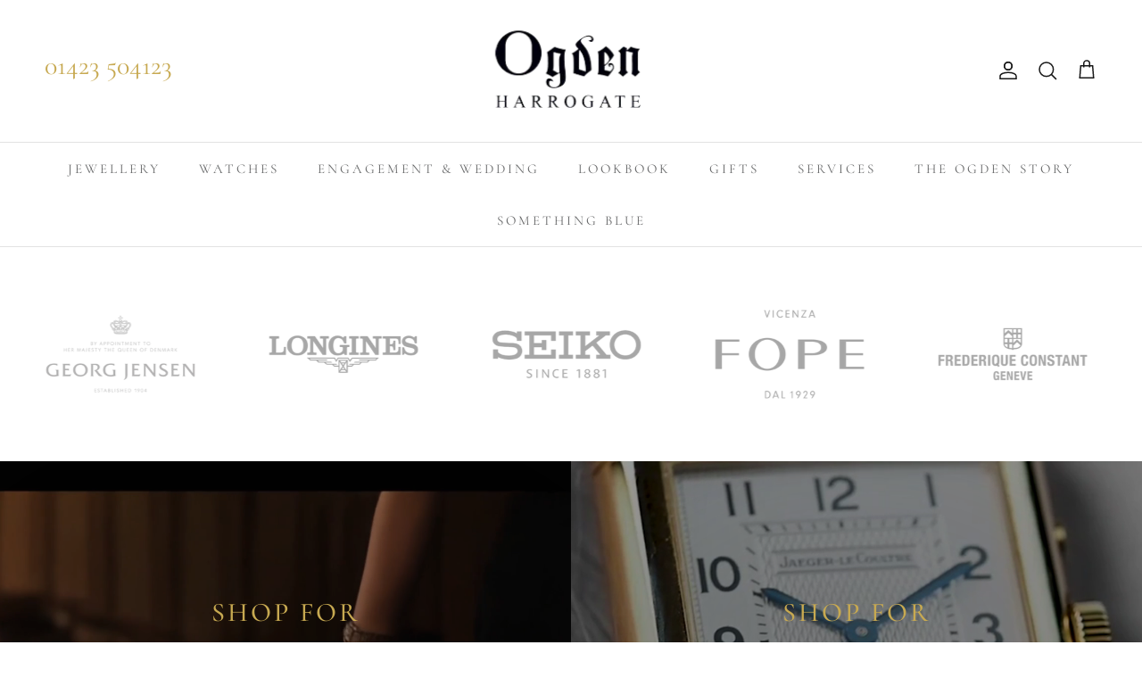

--- FILE ---
content_type: text/html; charset=utf-8
request_url: https://www.ogdenharrogate.co.uk/
body_size: 45533
content:
<!doctype html>
<html class="no-js" lang="en" dir="ltr">
<head>
<meta name="viewport" content="width=device-width, initial-scale=1">

<!-- Hyperspeed:358874 -->
<!-- hs-shared_id:4fd6b3ec -->



<script>window.HS_JS_OVERRIDES = [{"load_method":"ON_ACTION","match":"shopifycloud\/portable-wallets"},{"load_method":"ON_ACTION","match":"\/checkouts\/internal\/preloads.js"},{"load_method":"ON_ACTION","match":"shopifycloud\/shopify\/assets\/storefront\/load_feature"},{"load_method":"ON_ACTION","match":"shopifycloud\/shopify\/assets\/shopify_pay"},{"load_method":"ON_ACTION","match":"shopifycloud\/storefront-forms-hcaptcha"},{"load_method":"ON_ACTION","match":"hcaptcha"},{"load_method":"ON_ACTION","match":"shopifycloud\/web-pixels-manager"},{"load_method":"ON_ACTION","match":"googletagmanager"},{"load_method":"ON_ACTION","match":"facebook.com"},{"load_method":"ON_ACTION","match":"trekkie"},{"load_method":"ON_ACTION","match":"facebook.net"},{"load_method":"ON_ACTION","match":"connect.facebook.net"},{"load_method":"ON_ACTION","match":"extensions\/7d6ac9d3-ac70-4a1b-8ca7-13411ee85452\/tabs-studio-6\/assets\/s3340b1d9cf54.js"},{"load_method":"ON_ACTION","match":"extensions\/0aaa9781-c295-4525-a0a9-91e1ca61ad3d\/v5.4.10\/assets\/content_protection.js"},{"load_method":"ON_ACTION","match":"extensions\/0aaa9781-c295-4525-a0a9-91e1ca61ad3d\/v5.4.10\/assets\/trust_badges_cart.js"},{"load_method":"ON_ACTION","match":"extensions\/0aaa9781-c295-4525-a0a9-91e1ca61ad3d\/v5.4.10\/assets\/product_labels.js"},{"load_method":"ON_ACTION","match":"extensions\/0aaa9781-c295-4525-a0a9-91e1ca61ad3d\/v5.4.10\/assets\/sticky_add_to_cart.js"},{"load_method":"ON_ACTION","match":"extensions\/89bdb42d-c8b8-4a5e-8f15-8e69b7f1d4e3\/attrac-5\/assets\/attrac-embed-bars.js"},{"load_method":"ON_ACTION","match":"extensions\/0aaa9781-c295-4525-a0a9-91e1ca61ad3d\/v5.4.10\/assets\/size_chart_app_embed.js"},{"load_method":"ON_ACTION","match":"extensions\/0aaa9781-c295-4525-a0a9-91e1ca61ad3d\/v5.4.10\/assets\/countdown_timer_cart.js"},{"load_method":"ON_ACTION","match":"extensions\/0aaa9781-c295-4525-a0a9-91e1ca61ad3d\/v5.4.10\/assets\/inactive_tab.js"},{"load_method":"ON_ACTION","match":"extensions\/0aaa9781-c295-4525-a0a9-91e1ca61ad3d\/v5.4.10\/assets\/app_embed.js"},{"load_method":"ON_ACTION","match":"extensions\/0aaa9781-c295-4525-a0a9-91e1ca61ad3d\/v5.4.10\/assets\/order_limits.js"},{"load_method":"ON_ACTION","match":"extensions\/0aaa9781-c295-4525-a0a9-91e1ca61ad3d\/v5.4.10\/assets\/product_limits.js"},{"load_method":"ON_ACTION","match":"extensions\/0aaa9781-c295-4525-a0a9-91e1ca61ad3d\/v5.4.10\/assets\/payment_badges_cart.js"},{"load_method":"ON_ACTION","match":"extensions\/0aaa9781-c295-4525-a0a9-91e1ca61ad3d\/v5.4.10\/assets\/best_sellers_protection.js"},{"load_method":"ON_ACTION","match":"extensions\/0aaa9781-c295-4525-a0a9-91e1ca61ad3d\/v5.4.10\/assets\/agree_to_terms_checkbox.js"},{"load_method":"ON_ACTION","match":"extensions\/0aaa9781-c295-4525-a0a9-91e1ca61ad3d\/v5.4.10\/assets\/sales_pop_up.js"},{"load_method":"ON_ACTION","match":"extensions\/0aaa9781-c295-4525-a0a9-91e1ca61ad3d\/v5.4.10\/assets\/product_tabs_and_accordion.js"},{"load_method":"ON_ACTION","match":"extensions\/0aaa9781-c295-4525-a0a9-91e1ca61ad3d\/v5.4.10\/assets\/social_media_buttons.js"},{"load_method":"ON_ACTION","match":"extensions\/0aaa9781-c295-4525-a0a9-91e1ca61ad3d\/v5.4.10\/assets\/cookie_banner.js"},{"load_method":"ON_ACTION","match":"extensions\/0aaa9781-c295-4525-a0a9-91e1ca61ad3d\/v5.4.10\/assets\/auto_external_links.js"},{"load_method":"ON_ACTION","match":"extensions\/0aaa9781-c295-4525-a0a9-91e1ca61ad3d\/v5.4.10\/assets\/quote_upsell.js"},{"load_method":"ON_ACTION","match":"extensions\/0aaa9781-c295-4525-a0a9-91e1ca61ad3d\/v5.4.10\/assets\/free_shipping_bar.js"},{"load_method":"ON_ACTION","match":"extensions\/0aaa9781-c295-4525-a0a9-91e1ca61ad3d\/v5.4.10\/assets\/add_to_cart_animation.js"},{"load_method":"ON_ACTION","match":"extensions\/0aaa9781-c295-4525-a0a9-91e1ca61ad3d\/v5.4.10\/assets\/scroll_to_top_button.js"},{"load_method":"ON_ACTION","match":"extensions\/0aaa9781-c295-4525-a0a9-91e1ca61ad3d\/v5.4.10\/assets\/favicon_cart_count.js"},{"load_method":"ON_ACTION","match":"extensions\/0aaa9781-c295-4525-a0a9-91e1ca61ad3d\/v5.4.10\/assets\/insurance_add_ons.js"}];</script>
<script>!function(e,t){if("object"==typeof exports&&"object"==typeof module)module.exports=t();else if("function"==typeof define&&define.amd)define([],t);else{var n=t();for(var o in n)("object"==typeof exports?exports:e)[o]=n[o]}}(self,(()=>(()=>{"use strict";var e={};(e=>{"undefined"!=typeof Symbol&&Symbol.toStringTag&&Object.defineProperty(e,Symbol.toStringTag,{value:"Module"}),Object.defineProperty(e,"__esModule",{value:!0})})(e);const t="hyperscript/defer-load",n="ON_ACTION",o=["window.Station.Apps.Tabs",".replace('no-js', 'js')","onLoadStylesheet()","window.onpageshow","spratlyThemeSettings","lazysizes","window.MinimogSettings","onloadt4relcss","asyncLoad","_bstrLocale","window.PandectesSettings"],r=window.HS_JS_OVERRIDES||[];function s(e,t){const n=!e||"string"!=typeof e,s=t&&t.hasAttribute("hs-ignore"),c=t&&t.innerHTML,i=t&&"application/ld+json"===t.getAttribute("type")||c&&o.some((e=>t.innerHTML.includes(e)));if(!t&&n||s||i)return null;{const n=r.find((n=>e&&e.includes(n.match)||c&&t.innerHTML.includes(n.match)));return n?function(e,t){let n=t;if(e.cdn){n=`https://cdn.hyperspeed.me/script/${t.replace(/^(http:\/\/|https:\/\/|\/\/)/,"")}`}return{load_method:e.load_method||"default",src:n}}(n,e):null}}window.HS_LOAD_ON_ACTION_SCRIPTS=window.HS_LOAD_ON_ACTION_SCRIPTS||[];const c=document.createElement,i={src:Object.getOwnPropertyDescriptor(HTMLScriptElement.prototype,"src"),type:Object.getOwnPropertyDescriptor(HTMLScriptElement.prototype,"type")};function l(e,n){window.HS_LOAD_ON_ACTION_SCRIPTS.push([e,n]),e.type=t;const o=function(n){e.getAttribute("type")===t&&n.preventDefault(),e.removeEventListener("beforescriptexecute",o)};e.addEventListener("beforescriptexecute",o)}return document.createElement=function(...e){if("script"!==e[0].toLowerCase()||window.hsUnblocked)return c.bind(document)(...e);const o=c.bind(document)(...e);try{Object.defineProperties(o,{src:{...i.src,set(e){const o=s(e,null),r=o&&o.load_method===n,c=o?o.src:e;r&&i.type.set.call(this,t),i.src.set.call(this,c)}},type:{...i.type,set(e){const r=s(o.src,null);r&&r.load_method===n?i.type.set.call(this,t):i.type.set.call(this,e)}}}),o.setAttribute=function(e,t){"type"===e||"src"===e?o[e]=t:HTMLScriptElement.prototype.setAttribute.call(o,e,t)}}catch(e){console.warn("HyperScripts: unable to prevent script execution for script src ",o.src,".\n",'A likely cause would be because you are using a third-party browser extension that monkey patches the "document.createElement" function.')}return o},window.hsScriptObserver=new MutationObserver((e=>{for(let o=0;o<e.length;o++){const{addedNodes:r}=e[o];for(let e=0;e<r.length;e++){const o=r[e];if(1===o.nodeType&&"SCRIPT"===o.tagName)if(o.type===t)l(o,null);else{const e=s(o.src,o);e&&e.load_method===n&&l(o,o.type===t?null:o.type)}}}})),window.hsScriptObserver.observe(document.documentElement,{childList:!0,subtree:!0}),e})()));</script>


<!-- Third party app optimization -->
<!-- Is an app not updating? Just click Rebuild Cache in Hyperspeed. -->
<!-- Or, stop deferring the app by clicking View Details on App Optimization in your Theme Optimization settings. -->
<script hs-ignore>(function(){var hsUrls=[{"load_method":"ON_ACTION","original_url":"https:\/\/www.improvedcontactform.com\/icf.js?shop=ogden-catalogue-2015.myshopify.com","pages":["HOME","COLLECTIONS","PRODUCT","CART","OTHER"]},{"load_method":"ASYNC","original_url":"\/\/searchserverapi1.com\/widgets\/shopify\/init.js?a=6C9K7Y1y1j\u0026shop=ogden-catalogue-2015.myshopify.com","pages":["HOME","COLLECTIONS","PRODUCT","CART","OTHER"]},{"load_method":"ASYNC","original_url":"https:\/\/swymv3starter-01.azureedge.net\/code\/swym-shopify.js?shop=ogden-catalogue-2015.myshopify.com","pages":["HOME","COLLECTIONS","PRODUCT","CART","OTHER"]},{"load_method":"ON_ACTION","original_url":"https:\/\/chimpstatic.com\/mcjs-connected\/js\/users\/8eba4c13e73d2c2aa9837f4c4\/69be9f337db6b130a695c778a.js?shop=ogden-catalogue-2015.myshopify.com","pages":["HOME","COLLECTIONS","PRODUCT","CART","OTHER"]},{"load_method":"ON_ACTION","original_url":"https:\/\/tabs.stationmade.com\/registered-scripts\/tabs-by-station.js?shop=ogden-catalogue-2015.myshopify.com","pages":["HOME","COLLECTIONS","PRODUCT","CART","OTHER"]}];var insertBeforeBackup=Node.prototype.insertBefore;var currentPageType=getPageType();function getPageType(){var currentPage="index";if(currentPage==='index'){return'HOME';}else if(currentPage==='collection'){return'COLLECTIONS';}else if(currentPage==='product'){return'PRODUCT';}else if(currentPage==='cart'){return'CART';}else{return'OTHER';}}
function isWhitelistedPage(script){return script.pages.includes(currentPageType);}
function getCachedScriptUrl(url){var result=(hsUrls||[]).find(function(el){var compareUrl=el.original_url;if(url.substring(0,6)==="https:"&&el.original_url.substring(0,2)==="//"){compareUrl="https:"+el.original_url;}
return url==compareUrl;});return result;}
function loadScript(scriptInfo){if(isWhitelistedPage(scriptInfo)){var s=document.createElement('script');s.type='text/javascript';s.async=true;s.src=scriptInfo.original_url;var x=document.getElementsByTagName('script')[0];insertBeforeBackup.apply(x.parentNode,[s,x]);}}
var userEvents={touch:["touchmove","touchend"],mouse:["mousemove","click","keydown","scroll"]};function isTouch(){var touchIdentifiers=" -webkit- -moz- -o- -ms- ".split(" ");if("ontouchstart"in window||window.DocumentTouch&&document instanceof DocumentTouch){return true;}
var query=["(",touchIdentifiers.join("touch-enabled),("),"hsterminal",")"].join("");return window.matchMedia(query).matches;}
var actionEvents=isTouch()?userEvents.touch:userEvents.mouse;function loadOnUserAction(){(hsUrls||[]).filter(function(url){return url.load_method==='ON_ACTION';}).forEach(function(scriptInfo){loadScript(scriptInfo)})
actionEvents.forEach(function(userEvent){document.removeEventListener(userEvent,loadOnUserAction);});}
Node.prototype.insertBefore=function(newNode,refNode){if(newNode.type!=="text/javascript"&&newNode.type!=="application/javascript"&&newNode.type!=="application/ecmascript"){return insertBeforeBackup.apply(this,arguments);}
var scriptInfo=getCachedScriptUrl(newNode.src);if(!scriptInfo){return insertBeforeBackup.apply(this,arguments);}
if(isWhitelistedPage(scriptInfo)&&scriptInfo.load_method!=='ON_ACTION'){var s=document.createElement('script');s.type='text/javascript';s.async=true;s.src=scriptInfo.original_url;insertBeforeBackup.apply(this,[s,refNode]);}}
document.addEventListener("DOMContentLoaded",function(){actionEvents.forEach(function(userEvent){document.addEventListener(userEvent,loadOnUserAction);});});})();</script>

<!-- instant.load -->
<script defer src="//www.ogdenharrogate.co.uk/cdn/shop/t/41/assets/hs-instantload.min.js?v=106803949153345037901750332690"></script>

<!-- defer JS until action -->
<script async src="//www.ogdenharrogate.co.uk/cdn/shop/t/41/assets/hs-script-loader.min.js?v=62836566024746520321750332690"></script>


<meta charset="utf-8">
<meta name="viewport" content="width=device-width,initial-scale=1">
<title>Ogden Of Harrogate : Fine Jewellery &amp; Luxury Watches</title><link rel="canonical" href="https://www.ogdenharrogate.co.uk/"><link rel="icon" href="//www.ogdenharrogate.co.uk/cdn/shop/files/small_gold_o.gif?crop=center&height=48&v=1722860733&width=48" type="image/gif">
  <link rel="apple-touch-icon" href="//www.ogdenharrogate.co.uk/cdn/shop/files/small_gold_o.gif?crop=center&height=180&v=1722860733&width=180"><meta name="description" content="Historic Jewellers in Harrogate est. 1893, Contemporary Vintage and Antique Jewellery. Modern and Vintage Watches from the finest brands in the world"><meta property="og:site_name" content="Ogden Of Harrogate">
<meta property="og:url" content="https://www.ogdenharrogate.co.uk/">
<meta property="og:title" content="Ogden Of Harrogate : Fine Jewellery &amp; Luxury Watches">
<meta property="og:type" content="website">
<meta property="og:description" content="Historic Jewellers in Harrogate est. 1893, Contemporary Vintage and Antique Jewellery. Modern and Vintage Watches from the finest brands in the world"><meta name="twitter:card" content="summary_large_image">
<meta name="twitter:title" content="Ogden Of Harrogate : Fine Jewellery &amp; Luxury Watches">
<meta name="twitter:description" content="Historic Jewellers in Harrogate est. 1893, Contemporary Vintage and Antique Jewellery. Modern and Vintage Watches from the finest brands in the world">
<style>@font-face {
  font-family: Cormorant;
  font-weight: 400;
  font-style: normal;
  font-display: fallback;
  src: url("//www.ogdenharrogate.co.uk/cdn/fonts/cormorant/cormorant_n4.bd66e8e0031690b46374315bd1c15a17a8dcd450.woff2") format("woff2"),
       url("//www.ogdenharrogate.co.uk/cdn/fonts/cormorant/cormorant_n4.e5604516683cb4cc166c001f2ff5f387255e3b45.woff") format("woff");
}
@font-face {
  font-family: Cormorant;
  font-weight: 700;
  font-style: normal;
  font-display: fallback;
  src: url("//www.ogdenharrogate.co.uk/cdn/fonts/cormorant/cormorant_n7.c51184f59f7d2caf4999bcef8df2fc4fc4444aec.woff2") format("woff2"),
       url("//www.ogdenharrogate.co.uk/cdn/fonts/cormorant/cormorant_n7.c9ca63ec9e4d37ba28b9518c6b06672c0f43cd49.woff") format("woff");
}
@font-face {
  font-family: Cormorant;
  font-weight: 500;
  font-style: normal;
  font-display: fallback;
  src: url("//www.ogdenharrogate.co.uk/cdn/fonts/cormorant/cormorant_n5.897f6a30ce53863d490505c0132c13f3a2107ba7.woff2") format("woff2"),
       url("//www.ogdenharrogate.co.uk/cdn/fonts/cormorant/cormorant_n5.2886c5c58d0eba0663ec9f724d5eb310c99287bf.woff") format("woff");
}
@font-face {
  font-family: Cormorant;
  font-weight: 400;
  font-style: italic;
  font-display: fallback;
  src: url("//www.ogdenharrogate.co.uk/cdn/fonts/cormorant/cormorant_i4.0b95f138bb9694e184a2ebaf079dd59cf448e2d3.woff2") format("woff2"),
       url("//www.ogdenharrogate.co.uk/cdn/fonts/cormorant/cormorant_i4.75684eb0a368d69688996f5f8e72c62747e6c249.woff") format("woff");
}
@font-face {
  font-family: Cormorant;
  font-weight: 700;
  font-style: italic;
  font-display: fallback;
  src: url("//www.ogdenharrogate.co.uk/cdn/fonts/cormorant/cormorant_i7.fa6e55789218717259c80e332e32b03d0c0e36e1.woff2") format("woff2"),
       url("//www.ogdenharrogate.co.uk/cdn/fonts/cormorant/cormorant_i7.b5766b6262212587af58cec3328f4ffbc7c29531.woff") format("woff");
}
@font-face {
  font-family: Cormorant;
  font-weight: 400;
  font-style: normal;
  font-display: fallback;
  src: url("//www.ogdenharrogate.co.uk/cdn/fonts/cormorant/cormorant_n4.bd66e8e0031690b46374315bd1c15a17a8dcd450.woff2") format("woff2"),
       url("//www.ogdenharrogate.co.uk/cdn/fonts/cormorant/cormorant_n4.e5604516683cb4cc166c001f2ff5f387255e3b45.woff") format("woff");
}
@font-face {
  font-family: Cormorant;
  font-weight: 400;
  font-style: normal;
  font-display: fallback;
  src: url("//www.ogdenharrogate.co.uk/cdn/fonts/cormorant/cormorant_n4.bd66e8e0031690b46374315bd1c15a17a8dcd450.woff2") format("woff2"),
       url("//www.ogdenharrogate.co.uk/cdn/fonts/cormorant/cormorant_n4.e5604516683cb4cc166c001f2ff5f387255e3b45.woff") format("woff");
}
@font-face {
  font-family: Cormorant;
  font-weight: 400;
  font-style: normal;
  font-display: fallback;
  src: url("//www.ogdenharrogate.co.uk/cdn/fonts/cormorant/cormorant_n4.bd66e8e0031690b46374315bd1c15a17a8dcd450.woff2") format("woff2"),
       url("//www.ogdenharrogate.co.uk/cdn/fonts/cormorant/cormorant_n4.e5604516683cb4cc166c001f2ff5f387255e3b45.woff") format("woff");
}
@font-face {
  font-family: Cormorant;
  font-weight: 600;
  font-style: normal;
  font-display: fallback;
  src: url("//www.ogdenharrogate.co.uk/cdn/fonts/cormorant/cormorant_n6.3930e9d27a43e1a6bc5a2b0efe8fe595cfa3bda5.woff2") format("woff2"),
       url("//www.ogdenharrogate.co.uk/cdn/fonts/cormorant/cormorant_n6.f8314ab02a47b4a38ed5c78b31e8d1963c1cbe87.woff") format("woff");
}
:root {
  --page-container-width:          1260px;
  --reading-container-width:       720px;
  --divider-opacity:               0.14;
  --gutter-large:                  30px;
  --gutter-desktop:                20px;
  --gutter-mobile:                 16px;
  --section-padding:               50px;
  --larger-section-padding:        80px;
  --larger-section-padding-mobile: 60px;
  --largest-section-padding:       110px;
  --aos-animate-duration:          0.6s;

  --base-font-family:              Cormorant, serif;
  --base-font-weight:              400;
  --base-font-style:               normal;
  --heading-font-family:           Cormorant, serif;
  --heading-font-weight:           400;
  --heading-font-style:            normal;
  --logo-font-family:              Cormorant, serif;
  --logo-font-weight:              400;
  --logo-font-style:               normal;
  --nav-font-family:               Cormorant, serif;
  --nav-font-weight:               400;
  --nav-font-style:                normal;

  --base-text-size:15px;
  --base-line-height:              1.6;
  --input-text-size:16px;
  --smaller-text-size-1:12px;
  --smaller-text-size-2:14px;
  --smaller-text-size-3:12px;
  --smaller-text-size-4:11px;
  --larger-text-size:30px;
  --super-large-text-size:53px;
  --super-large-mobile-text-size:24px;
  --larger-mobile-text-size:24px;
  --logo-text-size:24px;--btn-letter-spacing: normal;
    --btn-text-transform: none;
    --button-text-size:  15px;
    --quickbuy-button-text-size: 14px;
    --small-feature-link-font-size: 1em;
    --input-btn-padding-top:             1em;
    --input-btn-padding-bottom:          1em;--heading-text-transform:none;
  --nav-text-size:                      15px;
  --mobile-menu-font-weight:            600;

  --body-bg-color:                      255 255 255;
  --bg-color:                           255 255 255;
  --body-text-color:                    103 104 105;
  --text-color:                         103 104 105;

  --header-text-col:                    #171717;--header-text-hover-col:             var(--main-nav-link-hover-col);--header-bg-col:                     #ffffff;
  --heading-color:                     199 169 81;
  --body-heading-color:                199 169 81;
  --heading-divider-col:               #e2e2e2;

  --logo-col:                          #171717;
  --main-nav-bg:                       #ffffff;
  --main-nav-link-col:                 #676869;
  --main-nav-link-hover-col:           #171717;
  --main-nav-link-featured-col:        #ab509d;

  --link-color:                        23 23 23;
  --body-link-color:                   23 23 23;

  --btn-bg-color:                        199 169 81;
  --btn-bg-hover-color:                  0 0 0;
  --btn-border-color:                    199 169 81;
  --btn-border-hover-color:              0 0 0;
  --btn-text-color:                      255 255 255;
  --btn-text-hover-color:                255 255 255;--btn-alt-bg-color:                    255 255 255;
  --btn-alt-text-color:                  35 35 35;
  --btn-alt-border-color:                35 35 35;
  --btn-alt-border-hover-color:          35 35 35;--btn-ter-bg-color:                    235 235 235;
  --btn-ter-text-color:                  52 53 54;
  --btn-ter-bg-hover-color:              199 169 81;
  --btn-ter-text-hover-color:            255 255 255;--btn-border-radius: 3px;--color-scheme-default:                             #ffffff;
  --color-scheme-default-color:                       255 255 255;
  --color-scheme-default-text-color:                  103 104 105;
  --color-scheme-default-head-color:                  199 169 81;
  --color-scheme-default-link-color:                  23 23 23;
  --color-scheme-default-btn-text-color:              255 255 255;
  --color-scheme-default-btn-text-hover-color:        255 255 255;
  --color-scheme-default-btn-bg-color:                199 169 81;
  --color-scheme-default-btn-bg-hover-color:          0 0 0;
  --color-scheme-default-btn-border-color:            199 169 81;
  --color-scheme-default-btn-border-hover-color:      0 0 0;
  --color-scheme-default-btn-alt-text-color:          35 35 35;
  --color-scheme-default-btn-alt-bg-color:            255 255 255;
  --color-scheme-default-btn-alt-border-color:        35 35 35;
  --color-scheme-default-btn-alt-border-hover-color:  35 35 35;

  --color-scheme-1:                             #f8f7f8;
  --color-scheme-1-color:                       248 247 248;
  --color-scheme-1-text-color:                  103 104 105;
  --color-scheme-1-head-color:                  23 23 23;
  --color-scheme-1-link-color:                  23 23 23;
  --color-scheme-1-btn-text-color:              255 255 255;
  --color-scheme-1-btn-text-hover-color:        255 255 255;
  --color-scheme-1-btn-bg-color:                35 35 35;
  --color-scheme-1-btn-bg-hover-color:          0 0 0;
  --color-scheme-1-btn-border-color:            35 35 35;
  --color-scheme-1-btn-border-hover-color:      0 0 0;
  --color-scheme-1-btn-alt-text-color:          35 35 35;
  --color-scheme-1-btn-alt-bg-color:            255 255 255;
  --color-scheme-1-btn-alt-border-color:        35 35 35;
  --color-scheme-1-btn-alt-border-hover-color:  35 35 35;

  --color-scheme-2:                             #edd9e2;
  --color-scheme-2-color:                       237 217 226;
  --color-scheme-2-text-color:                  140 140 140;
  --color-scheme-2-head-color:                  103 104 105;
  --color-scheme-2-link-color:                  198 169 183;
  --color-scheme-2-btn-text-color:              23 23 23;
  --color-scheme-2-btn-text-hover-color:        23 23 23;
  --color-scheme-2-btn-bg-color:                255 255 255;
  --color-scheme-2-btn-bg-hover-color:          226 226 226;
  --color-scheme-2-btn-border-color:            255 255 255;
  --color-scheme-2-btn-border-hover-color:      226 226 226;
  --color-scheme-2-btn-alt-text-color:          23 23 23;
  --color-scheme-2-btn-alt-bg-color:            255 255 255;
  --color-scheme-2-btn-alt-border-color:        23 23 23;
  --color-scheme-2-btn-alt-border-hover-color:  23 23 23;

  /* Shop Pay payment terms */
  --payment-terms-background-color:    #ffffff;--quickbuy-bg: 255 255 255;--body-input-background-color:       rgb(var(--body-bg-color));
  --input-background-color:            rgb(var(--body-bg-color));
  --body-input-text-color:             var(--body-text-color);
  --input-text-color:                  var(--body-text-color);
  --body-input-border-color:           rgb(217, 217, 218);
  --input-border-color:                rgb(217, 217, 218);
  --input-border-color-hover:          rgb(171, 172, 173);
  --input-border-color-active:         rgb(103, 104, 105);

  --swatch-cross-svg:                  url("data:image/svg+xml,%3Csvg xmlns='http://www.w3.org/2000/svg' width='240' height='240' viewBox='0 0 24 24' fill='none' stroke='rgb(217, 217, 218)' stroke-width='0.09' preserveAspectRatio='none' %3E%3Cline x1='24' y1='0' x2='0' y2='24'%3E%3C/line%3E%3C/svg%3E");
  --swatch-cross-hover:                url("data:image/svg+xml,%3Csvg xmlns='http://www.w3.org/2000/svg' width='240' height='240' viewBox='0 0 24 24' fill='none' stroke='rgb(171, 172, 173)' stroke-width='0.09' preserveAspectRatio='none' %3E%3Cline x1='24' y1='0' x2='0' y2='24'%3E%3C/line%3E%3C/svg%3E");
  --swatch-cross-active:               url("data:image/svg+xml,%3Csvg xmlns='http://www.w3.org/2000/svg' width='240' height='240' viewBox='0 0 24 24' fill='none' stroke='rgb(103, 104, 105)' stroke-width='0.09' preserveAspectRatio='none' %3E%3Cline x1='24' y1='0' x2='0' y2='24'%3E%3C/line%3E%3C/svg%3E");

  --footer-divider-col:                #e4e4e4;
  --footer-text-col:                   103 104 105;
  --footer-heading-col:                23 23 23;
  --footer-bg:                         #f7f7f8;--product-label-overlay-justify: flex-start;--product-label-overlay-align: flex-start;--product-label-overlay-reduction-text:   #ffffff;
  --product-label-overlay-reduction-bg:     #b33323;
  --product-label-overlay-stock-text:       #ffffff;
  --product-label-overlay-stock-bg:         #4c4c4b;
  --product-label-overlay-new-text:         #808284;
  --product-label-overlay-new-bg:           #ffffff;
  --product-label-overlay-meta-text:        #171717;
  --product-label-overlay-meta-bg:          #66ff65;
  --product-label-sale-text:                #df5641;
  --product-label-sold-text:                #171717;
  --product-label-preorder-text:            #60a57e;

  --product-block-crop-align:               center;

  
  --product-block-price-align:              center;
  --product-block-price-item-margin-start:  .25rem;
  --product-block-price-item-margin-end:    .25rem;
  

  --collection-block-image-position:   center center;

  --swatch-picker-image-size:          70px;
  --swatch-crop-align:                 center center;

  --image-overlay-text-color:          255 255 255;--image-overlay-bg:                  rgba(23, 23, 23, 0.12);
  --image-overlay-shadow-start:        rgb(0 0 0 / 0.16);
  --image-overlay-box-opacity:         1.0;.image-overlay--bg-box .text-overlay .text-overlay__text {
      --image-overlay-box-bg: 255 255 255;
      --heading-color: var(--body-heading-color);
      --text-color: var(--body-text-color);
      --link-color: var(--body-link-color);
    }--product-inventory-ok-box-color:            #f2faf0;
  --product-inventory-ok-text-color:           #108043;
  --product-inventory-ok-icon-box-fill-color:  #fff;
  --product-inventory-low-box-color:           #fcf1cd;
  --product-inventory-low-text-color:          #dd9a1a;
  --product-inventory-low-icon-box-fill-color: #fff;
  --product-inventory-low-text-color-channels: 16, 128, 67;
  --product-inventory-ok-text-color-channels:  221, 154, 26;

  --rating-star-color: 246 165 41;
}::selection {
    background: rgb(var(--body-heading-color));
    color: rgb(var(--body-bg-color));
  }
  ::-moz-selection {
    background: rgb(var(--body-heading-color));
    color: rgb(var(--body-bg-color));
  }.use-color-scheme--default {
  --product-label-sale-text:           #df5641;
  --product-label-sold-text:           #171717;
  --product-label-preorder-text:       #60a57e;
  --input-background-color:            rgb(var(--body-bg-color));
  --input-text-color:                  var(--body-input-text-color);
  --input-border-color:                rgb(217, 217, 218);
  --input-border-color-hover:          rgb(171, 172, 173);
  --input-border-color-active:         rgb(103, 104, 105);
}</style>

  <link href="//www.ogdenharrogate.co.uk/cdn/shop/t/41/assets/main.css?v=143490470045370970451750332689" rel="stylesheet" type="text/css" media="all" />
<link rel="preload" as="font" href="//www.ogdenharrogate.co.uk/cdn/fonts/cormorant/cormorant_n4.bd66e8e0031690b46374315bd1c15a17a8dcd450.woff2" type="font/woff2" crossorigin><link rel="preload" as="font" href="//www.ogdenharrogate.co.uk/cdn/fonts/cormorant/cormorant_n4.bd66e8e0031690b46374315bd1c15a17a8dcd450.woff2" type="font/woff2" crossorigin><script>
    document.documentElement.className = document.documentElement.className.replace('no-js', 'js');

    window.theme = {
      info: {
        name: 'Symmetry',
        version: '7.1.2'
      },
      device: {
        hasTouch: window.matchMedia('(any-pointer: coarse)').matches,
        hasHover: window.matchMedia('(hover: hover)').matches
      },
      mediaQueries: {
        md: '(min-width: 768px)',
        productMediaCarouselBreak: '(min-width: 1041px)'
      },
      routes: {
        base: 'https://www.ogdenharrogate.co.uk',
        cart: '/cart',
        cartAdd: '/cart/add.js',
        cartUpdate: '/cart/update.js',
        predictiveSearch: '/search/suggest'
      },
      strings: {
        cartTermsConfirmation: "You must agree to the terms and conditions before continuing.",
        cartItemsQuantityError: "You can only add [QUANTITY] of this item to your cart.",
        generalSearchViewAll: "View all search results",
        noStock: "Sold out",
        noVariant: "Unavailable",
        productsProductChooseA: "Choose a",
        generalSearchPages: "Pages",
        generalSearchNoResultsWithoutTerms: "Sorry, we couldnʼt find any results",
        shippingCalculator: {
          singleRate: "There is one shipping rate for this destination:",
          multipleRates: "There are multiple shipping rates for this destination:",
          noRates: "We do not ship to this destination."
        }
      },
      settings: {
        moneyWithCurrencyFormat: "\u0026pound;{{amount}} GBP",
        cartType: "drawer",
        afterAddToCart: "notification",
        quickbuyStyle: "button",
        externalLinksNewTab: true,
        internalLinksSmoothScroll: true
      }
    }

    theme.inlineNavigationCheck = function() {
      var pageHeader = document.querySelector('.pageheader'),
          inlineNavContainer = pageHeader.querySelector('.logo-area__left__inner'),
          inlineNav = inlineNavContainer.querySelector('.navigation--left');
      if (inlineNav && getComputedStyle(inlineNav).display != 'none') {
        var inlineMenuCentered = document.querySelector('.pageheader--layout-inline-menu-center'),
            logoContainer = document.querySelector('.logo-area__middle__inner');
        if(inlineMenuCentered) {
          var rightWidth = document.querySelector('.logo-area__right__inner').clientWidth,
              middleWidth = logoContainer.clientWidth,
              logoArea = document.querySelector('.logo-area'),
              computedLogoAreaStyle = getComputedStyle(logoArea),
              logoAreaInnerWidth = logoArea.clientWidth - Math.ceil(parseFloat(computedLogoAreaStyle.paddingLeft)) - Math.ceil(parseFloat(computedLogoAreaStyle.paddingRight)),
              availableNavWidth = logoAreaInnerWidth - Math.max(rightWidth, middleWidth) * 2 - 40;
          inlineNavContainer.style.maxWidth = availableNavWidth + 'px';
        }

        var firstInlineNavLink = inlineNav.querySelector('.navigation__item:first-child'),
            lastInlineNavLink = inlineNav.querySelector('.navigation__item:last-child');
        if (lastInlineNavLink) {
          var inlineNavWidth = null;
          if(document.querySelector('html[dir=rtl]')) {
            inlineNavWidth = firstInlineNavLink.offsetLeft - lastInlineNavLink.offsetLeft + firstInlineNavLink.offsetWidth;
          } else {
            inlineNavWidth = lastInlineNavLink.offsetLeft - firstInlineNavLink.offsetLeft + lastInlineNavLink.offsetWidth;
          }
          if (inlineNavContainer.offsetWidth >= inlineNavWidth) {
            pageHeader.classList.add('pageheader--layout-inline-permitted');
            var tallLogo = logoContainer.clientHeight > lastInlineNavLink.clientHeight + 20;
            if (tallLogo) {
              inlineNav.classList.add('navigation--tight-underline');
            } else {
              inlineNav.classList.remove('navigation--tight-underline');
            }
          } else {
            pageHeader.classList.remove('pageheader--layout-inline-permitted');
          }
        }
      }
    };

    theme.setInitialHeaderHeightProperty = () => {
      const section = document.querySelector('.section-header');
      if (section) {
        document.documentElement.style.setProperty('--theme-header-height', Math.ceil(section.clientHeight) + 'px');
      }
    };
  </script>

  <script defer src="//www.ogdenharrogate.co.uk/cdn/shop/t/41/assets/main.js?v=66933730433444639621750332690"></script>
    <script defer src="//www.ogdenharrogate.co.uk/cdn/shop/t/41/assets/animate-on-scroll.js?v=15249566486942820451750332689"></script>
    <link href="//www.ogdenharrogate.co.uk/cdn/shop/t/41/assets/animate-on-scroll.css?v=35216439550296132921750332689" rel="stylesheet" type="text/css" media="all" />
  

  <script>window.performance && window.performance.mark && window.performance.mark('shopify.content_for_header.start');</script><meta name="google-site-verification" content="1I7G-78Fv55KiVi5UtW4PGhin5-4mD9Y1P85ceO9nVw">
<meta id="shopify-digital-wallet" name="shopify-digital-wallet" content="/6987955/digital_wallets/dialog">
<meta name="shopify-checkout-api-token" content="6dda3a5ddcb0b85fc6e5b48d67f4257e">
<meta id="in-context-paypal-metadata" data-shop-id="6987955" data-venmo-supported="false" data-environment="production" data-locale="en_US" data-paypal-v4="true" data-currency="GBP">
<script async="async" src="/checkouts/internal/preloads.js?locale=en-GB"></script>
<link rel="preconnect" href="https://shop.app" crossorigin="anonymous">
<script async="async" src="https://shop.app/checkouts/internal/preloads.js?locale=en-GB&shop_id=6987955" crossorigin="anonymous"></script>
<script id="apple-pay-shop-capabilities" type="application/json">{"shopId":6987955,"countryCode":"GB","currencyCode":"GBP","merchantCapabilities":["supports3DS"],"merchantId":"gid:\/\/shopify\/Shop\/6987955","merchantName":"Ogden Of Harrogate","requiredBillingContactFields":["postalAddress","email","phone"],"requiredShippingContactFields":["postalAddress","email","phone"],"shippingType":"shipping","supportedNetworks":["visa","maestro","masterCard","amex","discover","elo"],"total":{"type":"pending","label":"Ogden Of Harrogate","amount":"1.00"},"shopifyPaymentsEnabled":true,"supportsSubscriptions":true}</script>
<script id="shopify-features" type="application/json">{"accessToken":"6dda3a5ddcb0b85fc6e5b48d67f4257e","betas":["rich-media-storefront-analytics"],"domain":"www.ogdenharrogate.co.uk","predictiveSearch":true,"shopId":6987955,"locale":"en"}</script>
<script>var Shopify = Shopify || {};
Shopify.shop = "ogden-catalogue-2015.myshopify.com";
Shopify.locale = "en";
Shopify.currency = {"active":"GBP","rate":"1.0"};
Shopify.country = "GB";
Shopify.theme = {"name":"[Hyperspeed][v7] June 2025","id":180355367297,"schema_name":"Symmetry","schema_version":"7.1.2","theme_store_id":null,"role":"main"};
Shopify.theme.handle = "null";
Shopify.theme.style = {"id":null,"handle":null};
Shopify.cdnHost = "www.ogdenharrogate.co.uk/cdn";
Shopify.routes = Shopify.routes || {};
Shopify.routes.root = "/";</script>
<script type="module">!function(o){(o.Shopify=o.Shopify||{}).modules=!0}(window);</script>
<script>!function(o){function n(){var o=[];function n(){o.push(Array.prototype.slice.apply(arguments))}return n.q=o,n}var t=o.Shopify=o.Shopify||{};t.loadFeatures=n(),t.autoloadFeatures=n()}(window);</script>
<script>
  window.ShopifyPay = window.ShopifyPay || {};
  window.ShopifyPay.apiHost = "shop.app\/pay";
  window.ShopifyPay.redirectState = null;
</script>
<script id="shop-js-analytics" type="application/json">{"pageType":"index"}</script>
<script defer="defer" async type="module" src="//www.ogdenharrogate.co.uk/cdn/shopifycloud/shop-js/modules/v2/client.init-shop-cart-sync_CG-L-Qzi.en.esm.js"></script>
<script defer="defer" async type="module" src="//www.ogdenharrogate.co.uk/cdn/shopifycloud/shop-js/modules/v2/chunk.common_B8yXDTDb.esm.js"></script>
<script type="module">
  await import("//www.ogdenharrogate.co.uk/cdn/shopifycloud/shop-js/modules/v2/client.init-shop-cart-sync_CG-L-Qzi.en.esm.js");
await import("//www.ogdenharrogate.co.uk/cdn/shopifycloud/shop-js/modules/v2/chunk.common_B8yXDTDb.esm.js");

  window.Shopify.SignInWithShop?.initShopCartSync?.({"fedCMEnabled":true,"windoidEnabled":true});

</script>
<script>
  window.Shopify = window.Shopify || {};
  if (!window.Shopify.featureAssets) window.Shopify.featureAssets = {};
  window.Shopify.featureAssets['shop-js'] = {"shop-cart-sync":["modules/v2/client.shop-cart-sync_C7TtgCZT.en.esm.js","modules/v2/chunk.common_B8yXDTDb.esm.js"],"shop-button":["modules/v2/client.shop-button_aOcg-RjH.en.esm.js","modules/v2/chunk.common_B8yXDTDb.esm.js"],"init-shop-email-lookup-coordinator":["modules/v2/client.init-shop-email-lookup-coordinator_D-37GF_a.en.esm.js","modules/v2/chunk.common_B8yXDTDb.esm.js"],"init-fed-cm":["modules/v2/client.init-fed-cm_DGh7x7ZX.en.esm.js","modules/v2/chunk.common_B8yXDTDb.esm.js"],"init-windoid":["modules/v2/client.init-windoid_C5PxDKWE.en.esm.js","modules/v2/chunk.common_B8yXDTDb.esm.js"],"shop-toast-manager":["modules/v2/client.shop-toast-manager_BmSBWum3.en.esm.js","modules/v2/chunk.common_B8yXDTDb.esm.js"],"shop-cash-offers":["modules/v2/client.shop-cash-offers_DkchToOx.en.esm.js","modules/v2/chunk.common_B8yXDTDb.esm.js","modules/v2/chunk.modal_dvVUSHam.esm.js"],"init-shop-cart-sync":["modules/v2/client.init-shop-cart-sync_CG-L-Qzi.en.esm.js","modules/v2/chunk.common_B8yXDTDb.esm.js"],"avatar":["modules/v2/client.avatar_BTnouDA3.en.esm.js"],"shop-login-button":["modules/v2/client.shop-login-button_DrVPCwAQ.en.esm.js","modules/v2/chunk.common_B8yXDTDb.esm.js","modules/v2/chunk.modal_dvVUSHam.esm.js"],"pay-button":["modules/v2/client.pay-button_Cw45D1uM.en.esm.js","modules/v2/chunk.common_B8yXDTDb.esm.js"],"init-customer-accounts":["modules/v2/client.init-customer-accounts_BNYsaOzg.en.esm.js","modules/v2/client.shop-login-button_DrVPCwAQ.en.esm.js","modules/v2/chunk.common_B8yXDTDb.esm.js","modules/v2/chunk.modal_dvVUSHam.esm.js"],"checkout-modal":["modules/v2/client.checkout-modal_NoX7b1qq.en.esm.js","modules/v2/chunk.common_B8yXDTDb.esm.js","modules/v2/chunk.modal_dvVUSHam.esm.js"],"init-customer-accounts-sign-up":["modules/v2/client.init-customer-accounts-sign-up_pIEGEpjr.en.esm.js","modules/v2/client.shop-login-button_DrVPCwAQ.en.esm.js","modules/v2/chunk.common_B8yXDTDb.esm.js","modules/v2/chunk.modal_dvVUSHam.esm.js"],"init-shop-for-new-customer-accounts":["modules/v2/client.init-shop-for-new-customer-accounts_BIu2e6le.en.esm.js","modules/v2/client.shop-login-button_DrVPCwAQ.en.esm.js","modules/v2/chunk.common_B8yXDTDb.esm.js","modules/v2/chunk.modal_dvVUSHam.esm.js"],"shop-follow-button":["modules/v2/client.shop-follow-button_B6YY9G4U.en.esm.js","modules/v2/chunk.common_B8yXDTDb.esm.js","modules/v2/chunk.modal_dvVUSHam.esm.js"],"lead-capture":["modules/v2/client.lead-capture_o2hOda6W.en.esm.js","modules/v2/chunk.common_B8yXDTDb.esm.js","modules/v2/chunk.modal_dvVUSHam.esm.js"],"shop-login":["modules/v2/client.shop-login_DA8-MZ-E.en.esm.js","modules/v2/chunk.common_B8yXDTDb.esm.js","modules/v2/chunk.modal_dvVUSHam.esm.js"],"payment-terms":["modules/v2/client.payment-terms_BFsudFhJ.en.esm.js","modules/v2/chunk.common_B8yXDTDb.esm.js","modules/v2/chunk.modal_dvVUSHam.esm.js"]};
</script>
<script>(function() {
  var isLoaded = false;
  function asyncLoad() {
    if (isLoaded) return;
    isLoaded = true;
    var urls = ["https:\/\/www.improvedcontactform.com\/icf.js?shop=ogden-catalogue-2015.myshopify.com","https:\/\/swymv3starter-01.azureedge.net\/code\/swym-shopify.js?shop=ogden-catalogue-2015.myshopify.com","https:\/\/tabs.stationmade.com\/registered-scripts\/tabs-by-station.js?shop=ogden-catalogue-2015.myshopify.com","\/\/searchserverapi1.com\/widgets\/shopify\/init.js?a=6C9K7Y1y1j\u0026shop=ogden-catalogue-2015.myshopify.com"];
    for (var i = 0; i < urls.length; i++) {
      var s = document.createElement('script');
      s.type = 'text/javascript';
      s.async = true;
      s.src = urls[i];
      var x = document.getElementsByTagName('script')[0];
      x.parentNode.insertBefore(s, x);
    }
  };
  if(window.attachEvent) {
    window.attachEvent('onload', asyncLoad);
  } else {
    window.addEventListener('load', asyncLoad, false);
  }
})();</script>
<script id="__st">var __st={"a":6987955,"offset":0,"reqid":"1834955d-53f2-44b3-9311-3471962dda1f-1768098807","pageurl":"www.ogdenharrogate.co.uk\/","u":"50f66f6d7d45","p":"home"};</script>
<script>window.ShopifyPaypalV4VisibilityTracking = true;</script>
<script id="captcha-bootstrap">!function(){'use strict';const t='contact',e='account',n='new_comment',o=[[t,t],['blogs',n],['comments',n],[t,'customer']],c=[[e,'customer_login'],[e,'guest_login'],[e,'recover_customer_password'],[e,'create_customer']],r=t=>t.map((([t,e])=>`form[action*='/${t}']:not([data-nocaptcha='true']) input[name='form_type'][value='${e}']`)).join(','),a=t=>()=>t?[...document.querySelectorAll(t)].map((t=>t.form)):[];function s(){const t=[...o],e=r(t);return a(e)}const i='password',u='form_key',d=['recaptcha-v3-token','g-recaptcha-response','h-captcha-response',i],f=()=>{try{return window.sessionStorage}catch{return}},m='__shopify_v',_=t=>t.elements[u];function p(t,e,n=!1){try{const o=window.sessionStorage,c=JSON.parse(o.getItem(e)),{data:r}=function(t){const{data:e,action:n}=t;return t[m]||n?{data:e,action:n}:{data:t,action:n}}(c);for(const[e,n]of Object.entries(r))t.elements[e]&&(t.elements[e].value=n);n&&o.removeItem(e)}catch(o){console.error('form repopulation failed',{error:o})}}const l='form_type',E='cptcha';function T(t){t.dataset[E]=!0}const w=window,h=w.document,L='Shopify',v='ce_forms',y='captcha';let A=!1;((t,e)=>{const n=(g='f06e6c50-85a8-45c8-87d0-21a2b65856fe',I='https://cdn.shopify.com/shopifycloud/storefront-forms-hcaptcha/ce_storefront_forms_captcha_hcaptcha.v1.5.2.iife.js',D={infoText:'Protected by hCaptcha',privacyText:'Privacy',termsText:'Terms'},(t,e,n)=>{const o=w[L][v],c=o.bindForm;if(c)return c(t,g,e,D).then(n);var r;o.q.push([[t,g,e,D],n]),r=I,A||(h.body.append(Object.assign(h.createElement('script'),{id:'captcha-provider',async:!0,src:r})),A=!0)});var g,I,D;w[L]=w[L]||{},w[L][v]=w[L][v]||{},w[L][v].q=[],w[L][y]=w[L][y]||{},w[L][y].protect=function(t,e){n(t,void 0,e),T(t)},Object.freeze(w[L][y]),function(t,e,n,w,h,L){const[v,y,A,g]=function(t,e,n){const i=e?o:[],u=t?c:[],d=[...i,...u],f=r(d),m=r(i),_=r(d.filter((([t,e])=>n.includes(e))));return[a(f),a(m),a(_),s()]}(w,h,L),I=t=>{const e=t.target;return e instanceof HTMLFormElement?e:e&&e.form},D=t=>v().includes(t);t.addEventListener('submit',(t=>{const e=I(t);if(!e)return;const n=D(e)&&!e.dataset.hcaptchaBound&&!e.dataset.recaptchaBound,o=_(e),c=g().includes(e)&&(!o||!o.value);(n||c)&&t.preventDefault(),c&&!n&&(function(t){try{if(!f())return;!function(t){const e=f();if(!e)return;const n=_(t);if(!n)return;const o=n.value;o&&e.removeItem(o)}(t);const e=Array.from(Array(32),(()=>Math.random().toString(36)[2])).join('');!function(t,e){_(t)||t.append(Object.assign(document.createElement('input'),{type:'hidden',name:u})),t.elements[u].value=e}(t,e),function(t,e){const n=f();if(!n)return;const o=[...t.querySelectorAll(`input[type='${i}']`)].map((({name:t})=>t)),c=[...d,...o],r={};for(const[a,s]of new FormData(t).entries())c.includes(a)||(r[a]=s);n.setItem(e,JSON.stringify({[m]:1,action:t.action,data:r}))}(t,e)}catch(e){console.error('failed to persist form',e)}}(e),e.submit())}));const S=(t,e)=>{t&&!t.dataset[E]&&(n(t,e.some((e=>e===t))),T(t))};for(const o of['focusin','change'])t.addEventListener(o,(t=>{const e=I(t);D(e)&&S(e,y())}));const B=e.get('form_key'),M=e.get(l),P=B&&M;t.addEventListener('DOMContentLoaded',(()=>{const t=y();if(P)for(const e of t)e.elements[l].value===M&&p(e,B);[...new Set([...A(),...v().filter((t=>'true'===t.dataset.shopifyCaptcha))])].forEach((e=>S(e,t)))}))}(h,new URLSearchParams(w.location.search),n,t,e,['guest_login'])})(!0,!0)}();</script>
<script integrity="sha256-4kQ18oKyAcykRKYeNunJcIwy7WH5gtpwJnB7kiuLZ1E=" data-source-attribution="shopify.loadfeatures" defer="defer" src="//www.ogdenharrogate.co.uk/cdn/shopifycloud/storefront/assets/storefront/load_feature-a0a9edcb.js" crossorigin="anonymous"></script>
<script crossorigin="anonymous" defer="defer" src="//www.ogdenharrogate.co.uk/cdn/shopifycloud/storefront/assets/shopify_pay/storefront-65b4c6d7.js?v=20250812"></script>
<script data-source-attribution="shopify.dynamic_checkout.dynamic.init">var Shopify=Shopify||{};Shopify.PaymentButton=Shopify.PaymentButton||{isStorefrontPortableWallets:!0,init:function(){window.Shopify.PaymentButton.init=function(){};var t=document.createElement("script");t.src="https://www.ogdenharrogate.co.uk/cdn/shopifycloud/portable-wallets/latest/portable-wallets.en.js",t.type="module",document.head.appendChild(t)}};
</script>
<script data-source-attribution="shopify.dynamic_checkout.buyer_consent">
  function portableWalletsHideBuyerConsent(e){var t=document.getElementById("shopify-buyer-consent"),n=document.getElementById("shopify-subscription-policy-button");t&&n&&(t.classList.add("hidden"),t.setAttribute("aria-hidden","true"),n.removeEventListener("click",e))}function portableWalletsShowBuyerConsent(e){var t=document.getElementById("shopify-buyer-consent"),n=document.getElementById("shopify-subscription-policy-button");t&&n&&(t.classList.remove("hidden"),t.removeAttribute("aria-hidden"),n.addEventListener("click",e))}window.Shopify?.PaymentButton&&(window.Shopify.PaymentButton.hideBuyerConsent=portableWalletsHideBuyerConsent,window.Shopify.PaymentButton.showBuyerConsent=portableWalletsShowBuyerConsent);
</script>
<script data-source-attribution="shopify.dynamic_checkout.cart.bootstrap">document.addEventListener("DOMContentLoaded",(function(){function t(){return document.querySelector("shopify-accelerated-checkout-cart, shopify-accelerated-checkout")}if(t())Shopify.PaymentButton.init();else{new MutationObserver((function(e,n){t()&&(Shopify.PaymentButton.init(),n.disconnect())})).observe(document.body,{childList:!0,subtree:!0})}}));
</script>
<link id="shopify-accelerated-checkout-styles" rel="stylesheet" media="screen" href="https://www.ogdenharrogate.co.uk/cdn/shopifycloud/portable-wallets/latest/accelerated-checkout-backwards-compat.css" crossorigin="anonymous">
<style id="shopify-accelerated-checkout-cart">
        #shopify-buyer-consent {
  margin-top: 1em;
  display: inline-block;
  width: 100%;
}

#shopify-buyer-consent.hidden {
  display: none;
}

#shopify-subscription-policy-button {
  background: none;
  border: none;
  padding: 0;
  text-decoration: underline;
  font-size: inherit;
  cursor: pointer;
}

#shopify-subscription-policy-button::before {
  box-shadow: none;
}

      </style>

<script>window.performance && window.performance.mark && window.performance.mark('shopify.content_for_header.end');</script>
<!-- CC Custom Head Start --><!-- CC Custom Head End -->

<!-- BEGIN app block: shopify://apps/tabs-studio/blocks/global_embed_block/19980fb9-f2ca-4ada-ad36-c0364c3318b8 -->
<style id="tabs-by-station-custom-styles">
  .station-tabs .station-tabs-link{border-width:0 0 2px !important;padding:0 0 6px !important;margin:0 26px 14px 0 !important;color:#171717 !important;}.station-tabs .station-tabs-tab{border-width:0 0 2px !important;padding:0 0 6px !important;margin:0 26px 14px 0 !important;color:#171717 !important;}.station-tabs.mod-full-width .station-tabs-link, .station-tabs .station-tabs-tabset.mod-vertical .station-tabs-link{padding:14px 0 !important;margin:0 !important;}.station-tabs.mod-full-width .station-tabs-tab, .station-tabs .station-tabs-tabset.mod-vertical .station-tabs-tab{padding:14px 0 !important;margin:0 !important;}.station-tabs .station-tabs-content-inner{margin:12px 0 0 !important;}.station-tabs.mod-full-width .station-tabs-content-inner, .station-tabs .station-tabs-tabset.mod-vertical .station-tabs-content-inner{margin:24px 0 10px !important;}.station-tabs .station-tabs-tabcontent{margin:12px 0 0 !important;}.station-tabs.mod-full-width .station-tabs-tabcontent, .station-tabs .station-tabs-tabset.mod-vertical .station-tabs-tabcontent{margin:24px 0 10px !important;}.station-tabs .station-tabs-link.is-active{font-weight:700 !important;color:#C7A951 !important;}.station-tabs.mod-full-width .station-tabs-link.is-active, .station-tabs .station-tabs-tabset.mod-vertical .station-tabs-link.is-active{font-weight:600 !important;}.station-tabs .station-tabs-tab.is-active{font-weight:700 !important;color:#C7A951 !important;}.station-tabs.mod-full-width .station-tabs-tab.is-active, .station-tabs .station-tabs-tabset.mod-vertical .station-tabs-tab.is-active{font-weight:600 !important;}.station-tabs .station-tabs-link:hover{color:#C7A951 !important;}.station-tabs .station-tabs-tab:hover{color:#C7A951 !important;}.station-tabs .station-tabs-link.is-active:hover{color:#C7A951 !important;}.station-tabs .station-tabs-tab.is-active:hover{color:#C7A951 !important;}
  
</style>

<script id="station-tabs-data-json" type="application/json">{
  "globalAbove": null,
  "globalBelow": null,
  "proTabsHTML": "",
  "productTitle": null,
  "productDescription": null,
  "icons": []
}</script>

<script>
  document.documentElement.classList.add('tabsst-loading');
  document.addEventListener('stationTabsLegacyAPILoaded', function(e) {
    e.detail.isLegacy = true;
    });

  document.addEventListener('stationTabsAPIReady', function(e) {
    var Tabs = e.detail;

    if (Tabs.appSettings) {
      Tabs.appSettings = {"default_tab":true,"default_tab_title":"Description","show_stop_element":true,"layout":"breakpoint","layout_breakpoint":768,"deep_links":false,"clean_content_level":"basic_tags","open_first_tab":true,"allow_multiple_open":false,"remove_empty_tabs":false,"default_tab_translations":null,"start_tab_element":"h3"};
      Tabs.appSettings = {lang: 'en'};

      Tabs.appSettings = {
        indicatorType: "chevrons",
        indicatorPlacement: "after"
      };
    }

    if (Tabs.isLegacy) { return; }
          Tabs.init(null, {
            initializeDescription: true,
            fallback: true
          });
  });

  
</script>

<svg style="display:none" aria-hidden="true">
  <defs>
    
  </defs>
</svg>

<!-- END app block --><script src="https://cdn.shopify.com/extensions/019ba421-a5eb-7c07-a1d4-02faf453e7f1/tabs-studio-26/assets/s3340b1d9cf54.js" type="text/javascript" defer="defer"></script>
<link href="https://cdn.shopify.com/extensions/019ba421-a5eb-7c07-a1d4-02faf453e7f1/tabs-studio-26/assets/ccf2dff1a1a65.css" rel="stylesheet" type="text/css" media="all">
<script src="https://cdn.shopify.com/extensions/4d5a2c47-c9fc-4724-a26e-14d501c856c6/attrac-6/assets/attrac-embed-bars.js" type="text/javascript" defer="defer"></script>
<link href="https://monorail-edge.shopifysvc.com" rel="dns-prefetch">
<script>(function(){if ("sendBeacon" in navigator && "performance" in window) {try {var session_token_from_headers = performance.getEntriesByType('navigation')[0].serverTiming.find(x => x.name == '_s').description;} catch {var session_token_from_headers = undefined;}var session_cookie_matches = document.cookie.match(/_shopify_s=([^;]*)/);var session_token_from_cookie = session_cookie_matches && session_cookie_matches.length === 2 ? session_cookie_matches[1] : "";var session_token = session_token_from_headers || session_token_from_cookie || "";function handle_abandonment_event(e) {var entries = performance.getEntries().filter(function(entry) {return /monorail-edge.shopifysvc.com/.test(entry.name);});if (!window.abandonment_tracked && entries.length === 0) {window.abandonment_tracked = true;var currentMs = Date.now();var navigation_start = performance.timing.navigationStart;var payload = {shop_id: 6987955,url: window.location.href,navigation_start,duration: currentMs - navigation_start,session_token,page_type: "index"};window.navigator.sendBeacon("https://monorail-edge.shopifysvc.com/v1/produce", JSON.stringify({schema_id: "online_store_buyer_site_abandonment/1.1",payload: payload,metadata: {event_created_at_ms: currentMs,event_sent_at_ms: currentMs}}));}}window.addEventListener('pagehide', handle_abandonment_event);}}());</script>
<script id="web-pixels-manager-setup">(function e(e,d,r,n,o){if(void 0===o&&(o={}),!Boolean(null===(a=null===(i=window.Shopify)||void 0===i?void 0:i.analytics)||void 0===a?void 0:a.replayQueue)){var i,a;window.Shopify=window.Shopify||{};var t=window.Shopify;t.analytics=t.analytics||{};var s=t.analytics;s.replayQueue=[],s.publish=function(e,d,r){return s.replayQueue.push([e,d,r]),!0};try{self.performance.mark("wpm:start")}catch(e){}var l=function(){var e={modern:/Edge?\/(1{2}[4-9]|1[2-9]\d|[2-9]\d{2}|\d{4,})\.\d+(\.\d+|)|Firefox\/(1{2}[4-9]|1[2-9]\d|[2-9]\d{2}|\d{4,})\.\d+(\.\d+|)|Chrom(ium|e)\/(9{2}|\d{3,})\.\d+(\.\d+|)|(Maci|X1{2}).+ Version\/(15\.\d+|(1[6-9]|[2-9]\d|\d{3,})\.\d+)([,.]\d+|)( \(\w+\)|)( Mobile\/\w+|) Safari\/|Chrome.+OPR\/(9{2}|\d{3,})\.\d+\.\d+|(CPU[ +]OS|iPhone[ +]OS|CPU[ +]iPhone|CPU IPhone OS|CPU iPad OS)[ +]+(15[._]\d+|(1[6-9]|[2-9]\d|\d{3,})[._]\d+)([._]\d+|)|Android:?[ /-](13[3-9]|1[4-9]\d|[2-9]\d{2}|\d{4,})(\.\d+|)(\.\d+|)|Android.+Firefox\/(13[5-9]|1[4-9]\d|[2-9]\d{2}|\d{4,})\.\d+(\.\d+|)|Android.+Chrom(ium|e)\/(13[3-9]|1[4-9]\d|[2-9]\d{2}|\d{4,})\.\d+(\.\d+|)|SamsungBrowser\/([2-9]\d|\d{3,})\.\d+/,legacy:/Edge?\/(1[6-9]|[2-9]\d|\d{3,})\.\d+(\.\d+|)|Firefox\/(5[4-9]|[6-9]\d|\d{3,})\.\d+(\.\d+|)|Chrom(ium|e)\/(5[1-9]|[6-9]\d|\d{3,})\.\d+(\.\d+|)([\d.]+$|.*Safari\/(?![\d.]+ Edge\/[\d.]+$))|(Maci|X1{2}).+ Version\/(10\.\d+|(1[1-9]|[2-9]\d|\d{3,})\.\d+)([,.]\d+|)( \(\w+\)|)( Mobile\/\w+|) Safari\/|Chrome.+OPR\/(3[89]|[4-9]\d|\d{3,})\.\d+\.\d+|(CPU[ +]OS|iPhone[ +]OS|CPU[ +]iPhone|CPU IPhone OS|CPU iPad OS)[ +]+(10[._]\d+|(1[1-9]|[2-9]\d|\d{3,})[._]\d+)([._]\d+|)|Android:?[ /-](13[3-9]|1[4-9]\d|[2-9]\d{2}|\d{4,})(\.\d+|)(\.\d+|)|Mobile Safari.+OPR\/([89]\d|\d{3,})\.\d+\.\d+|Android.+Firefox\/(13[5-9]|1[4-9]\d|[2-9]\d{2}|\d{4,})\.\d+(\.\d+|)|Android.+Chrom(ium|e)\/(13[3-9]|1[4-9]\d|[2-9]\d{2}|\d{4,})\.\d+(\.\d+|)|Android.+(UC? ?Browser|UCWEB|U3)[ /]?(15\.([5-9]|\d{2,})|(1[6-9]|[2-9]\d|\d{3,})\.\d+)\.\d+|SamsungBrowser\/(5\.\d+|([6-9]|\d{2,})\.\d+)|Android.+MQ{2}Browser\/(14(\.(9|\d{2,})|)|(1[5-9]|[2-9]\d|\d{3,})(\.\d+|))(\.\d+|)|K[Aa][Ii]OS\/(3\.\d+|([4-9]|\d{2,})\.\d+)(\.\d+|)/},d=e.modern,r=e.legacy,n=navigator.userAgent;return n.match(d)?"modern":n.match(r)?"legacy":"unknown"}(),u="modern"===l?"modern":"legacy",c=(null!=n?n:{modern:"",legacy:""})[u],f=function(e){return[e.baseUrl,"/wpm","/b",e.hashVersion,"modern"===e.buildTarget?"m":"l",".js"].join("")}({baseUrl:d,hashVersion:r,buildTarget:u}),m=function(e){var d=e.version,r=e.bundleTarget,n=e.surface,o=e.pageUrl,i=e.monorailEndpoint;return{emit:function(e){var a=e.status,t=e.errorMsg,s=(new Date).getTime(),l=JSON.stringify({metadata:{event_sent_at_ms:s},events:[{schema_id:"web_pixels_manager_load/3.1",payload:{version:d,bundle_target:r,page_url:o,status:a,surface:n,error_msg:t},metadata:{event_created_at_ms:s}}]});if(!i)return console&&console.warn&&console.warn("[Web Pixels Manager] No Monorail endpoint provided, skipping logging."),!1;try{return self.navigator.sendBeacon.bind(self.navigator)(i,l)}catch(e){}var u=new XMLHttpRequest;try{return u.open("POST",i,!0),u.setRequestHeader("Content-Type","text/plain"),u.send(l),!0}catch(e){return console&&console.warn&&console.warn("[Web Pixels Manager] Got an unhandled error while logging to Monorail."),!1}}}}({version:r,bundleTarget:l,surface:e.surface,pageUrl:self.location.href,monorailEndpoint:e.monorailEndpoint});try{o.browserTarget=l,function(e){var d=e.src,r=e.async,n=void 0===r||r,o=e.onload,i=e.onerror,a=e.sri,t=e.scriptDataAttributes,s=void 0===t?{}:t,l=document.createElement("script"),u=document.querySelector("head"),c=document.querySelector("body");if(l.async=n,l.src=d,a&&(l.integrity=a,l.crossOrigin="anonymous"),s)for(var f in s)if(Object.prototype.hasOwnProperty.call(s,f))try{l.dataset[f]=s[f]}catch(e){}if(o&&l.addEventListener("load",o),i&&l.addEventListener("error",i),u)u.appendChild(l);else{if(!c)throw new Error("Did not find a head or body element to append the script");c.appendChild(l)}}({src:f,async:!0,onload:function(){if(!function(){var e,d;return Boolean(null===(d=null===(e=window.Shopify)||void 0===e?void 0:e.analytics)||void 0===d?void 0:d.initialized)}()){var d=window.webPixelsManager.init(e)||void 0;if(d){var r=window.Shopify.analytics;r.replayQueue.forEach((function(e){var r=e[0],n=e[1],o=e[2];d.publishCustomEvent(r,n,o)})),r.replayQueue=[],r.publish=d.publishCustomEvent,r.visitor=d.visitor,r.initialized=!0}}},onerror:function(){return m.emit({status:"failed",errorMsg:"".concat(f," has failed to load")})},sri:function(e){var d=/^sha384-[A-Za-z0-9+/=]+$/;return"string"==typeof e&&d.test(e)}(c)?c:"",scriptDataAttributes:o}),m.emit({status:"loading"})}catch(e){m.emit({status:"failed",errorMsg:(null==e?void 0:e.message)||"Unknown error"})}}})({shopId: 6987955,storefrontBaseUrl: "https://www.ogdenharrogate.co.uk",extensionsBaseUrl: "https://extensions.shopifycdn.com/cdn/shopifycloud/web-pixels-manager",monorailEndpoint: "https://monorail-edge.shopifysvc.com/unstable/produce_batch",surface: "storefront-renderer",enabledBetaFlags: ["2dca8a86","a0d5f9d2"],webPixelsConfigList: [{"id":"957907329","configuration":"{\"config\":\"{\\\"google_tag_ids\\\":[\\\"AW-16585303740\\\",\\\"GT-M69MH5MS\\\"],\\\"target_country\\\":\\\"GB\\\",\\\"gtag_events\\\":[{\\\"type\\\":\\\"begin_checkout\\\",\\\"action_label\\\":\\\"AW-16585303740\\\/dO9RCKyv3eEaELzNvuQ9\\\"},{\\\"type\\\":\\\"search\\\",\\\"action_label\\\":\\\"AW-16585303740\\\/y12DCKzH3eEaELzNvuQ9\\\"},{\\\"type\\\":\\\"view_item\\\",\\\"action_label\\\":[\\\"AW-16585303740\\\/OMMsCKnH3eEaELzNvuQ9\\\",\\\"MC-W6N9LHGZ8E\\\"]},{\\\"type\\\":\\\"purchase\\\",\\\"action_label\\\":[\\\"AW-16585303740\\\/YCb1CKmv3eEaELzNvuQ9\\\",\\\"MC-W6N9LHGZ8E\\\"]},{\\\"type\\\":\\\"page_view\\\",\\\"action_label\\\":[\\\"AW-16585303740\\\/Kf1iCK7G3eEaELzNvuQ9\\\",\\\"MC-W6N9LHGZ8E\\\"]},{\\\"type\\\":\\\"add_payment_info\\\",\\\"action_label\\\":\\\"AW-16585303740\\\/ti1GCK_H3eEaELzNvuQ9\\\"},{\\\"type\\\":\\\"add_to_cart\\\",\\\"action_label\\\":\\\"AW-16585303740\\\/gSavCK-v3eEaELzNvuQ9\\\"}],\\\"enable_monitoring_mode\\\":false}\"}","eventPayloadVersion":"v1","runtimeContext":"OPEN","scriptVersion":"b2a88bafab3e21179ed38636efcd8a93","type":"APP","apiClientId":1780363,"privacyPurposes":[],"dataSharingAdjustments":{"protectedCustomerApprovalScopes":["read_customer_address","read_customer_email","read_customer_name","read_customer_personal_data","read_customer_phone"]}},{"id":"449642779","configuration":"{\"apiKey\":\"6C9K7Y1y1j\", \"host\":\"searchserverapi.com\"}","eventPayloadVersion":"v1","runtimeContext":"STRICT","scriptVersion":"5559ea45e47b67d15b30b79e7c6719da","type":"APP","apiClientId":578825,"privacyPurposes":["ANALYTICS"],"dataSharingAdjustments":{"protectedCustomerApprovalScopes":["read_customer_personal_data"]}},{"id":"369230107","configuration":"{\"pixel_id\":\"300011037169242\",\"pixel_type\":\"facebook_pixel\",\"metaapp_system_user_token\":\"-\"}","eventPayloadVersion":"v1","runtimeContext":"OPEN","scriptVersion":"ca16bc87fe92b6042fbaa3acc2fbdaa6","type":"APP","apiClientId":2329312,"privacyPurposes":["ANALYTICS","MARKETING","SALE_OF_DATA"],"dataSharingAdjustments":{"protectedCustomerApprovalScopes":["read_customer_address","read_customer_email","read_customer_name","read_customer_personal_data","read_customer_phone"]}},{"id":"178487681","eventPayloadVersion":"v1","runtimeContext":"LAX","scriptVersion":"1","type":"CUSTOM","privacyPurposes":["ANALYTICS"],"name":"Google Analytics tag (migrated)"},{"id":"shopify-app-pixel","configuration":"{}","eventPayloadVersion":"v1","runtimeContext":"STRICT","scriptVersion":"0450","apiClientId":"shopify-pixel","type":"APP","privacyPurposes":["ANALYTICS","MARKETING"]},{"id":"shopify-custom-pixel","eventPayloadVersion":"v1","runtimeContext":"LAX","scriptVersion":"0450","apiClientId":"shopify-pixel","type":"CUSTOM","privacyPurposes":["ANALYTICS","MARKETING"]}],isMerchantRequest: false,initData: {"shop":{"name":"Ogden Of Harrogate","paymentSettings":{"currencyCode":"GBP"},"myshopifyDomain":"ogden-catalogue-2015.myshopify.com","countryCode":"GB","storefrontUrl":"https:\/\/www.ogdenharrogate.co.uk"},"customer":null,"cart":null,"checkout":null,"productVariants":[],"purchasingCompany":null},},"https://www.ogdenharrogate.co.uk/cdn","7cecd0b6w90c54c6cpe92089d5m57a67346",{"modern":"","legacy":""},{"shopId":"6987955","storefrontBaseUrl":"https:\/\/www.ogdenharrogate.co.uk","extensionBaseUrl":"https:\/\/extensions.shopifycdn.com\/cdn\/shopifycloud\/web-pixels-manager","surface":"storefront-renderer","enabledBetaFlags":"[\"2dca8a86\", \"a0d5f9d2\"]","isMerchantRequest":"false","hashVersion":"7cecd0b6w90c54c6cpe92089d5m57a67346","publish":"custom","events":"[[\"page_viewed\",{}]]"});</script><script>
  window.ShopifyAnalytics = window.ShopifyAnalytics || {};
  window.ShopifyAnalytics.meta = window.ShopifyAnalytics.meta || {};
  window.ShopifyAnalytics.meta.currency = 'GBP';
  var meta = {"page":{"pageType":"home","requestId":"1834955d-53f2-44b3-9311-3471962dda1f-1768098807"}};
  for (var attr in meta) {
    window.ShopifyAnalytics.meta[attr] = meta[attr];
  }
</script>
<script class="analytics">
  (function () {
    var customDocumentWrite = function(content) {
      var jquery = null;

      if (window.jQuery) {
        jquery = window.jQuery;
      } else if (window.Checkout && window.Checkout.$) {
        jquery = window.Checkout.$;
      }

      if (jquery) {
        jquery('body').append(content);
      }
    };

    var hasLoggedConversion = function(token) {
      if (token) {
        return document.cookie.indexOf('loggedConversion=' + token) !== -1;
      }
      return false;
    }

    var setCookieIfConversion = function(token) {
      if (token) {
        var twoMonthsFromNow = new Date(Date.now());
        twoMonthsFromNow.setMonth(twoMonthsFromNow.getMonth() + 2);

        document.cookie = 'loggedConversion=' + token + '; expires=' + twoMonthsFromNow;
      }
    }

    var trekkie = window.ShopifyAnalytics.lib = window.trekkie = window.trekkie || [];
    if (trekkie.integrations) {
      return;
    }
    trekkie.methods = [
      'identify',
      'page',
      'ready',
      'track',
      'trackForm',
      'trackLink'
    ];
    trekkie.factory = function(method) {
      return function() {
        var args = Array.prototype.slice.call(arguments);
        args.unshift(method);
        trekkie.push(args);
        return trekkie;
      };
    };
    for (var i = 0; i < trekkie.methods.length; i++) {
      var key = trekkie.methods[i];
      trekkie[key] = trekkie.factory(key);
    }
    trekkie.load = function(config) {
      trekkie.config = config || {};
      trekkie.config.initialDocumentCookie = document.cookie;
      var first = document.getElementsByTagName('script')[0];
      var script = document.createElement('script');
      script.type = 'text/javascript';
      script.onerror = function(e) {
        var scriptFallback = document.createElement('script');
        scriptFallback.type = 'text/javascript';
        scriptFallback.onerror = function(error) {
                var Monorail = {
      produce: function produce(monorailDomain, schemaId, payload) {
        var currentMs = new Date().getTime();
        var event = {
          schema_id: schemaId,
          payload: payload,
          metadata: {
            event_created_at_ms: currentMs,
            event_sent_at_ms: currentMs
          }
        };
        return Monorail.sendRequest("https://" + monorailDomain + "/v1/produce", JSON.stringify(event));
      },
      sendRequest: function sendRequest(endpointUrl, payload) {
        // Try the sendBeacon API
        if (window && window.navigator && typeof window.navigator.sendBeacon === 'function' && typeof window.Blob === 'function' && !Monorail.isIos12()) {
          var blobData = new window.Blob([payload], {
            type: 'text/plain'
          });

          if (window.navigator.sendBeacon(endpointUrl, blobData)) {
            return true;
          } // sendBeacon was not successful

        } // XHR beacon

        var xhr = new XMLHttpRequest();

        try {
          xhr.open('POST', endpointUrl);
          xhr.setRequestHeader('Content-Type', 'text/plain');
          xhr.send(payload);
        } catch (e) {
          console.log(e);
        }

        return false;
      },
      isIos12: function isIos12() {
        return window.navigator.userAgent.lastIndexOf('iPhone; CPU iPhone OS 12_') !== -1 || window.navigator.userAgent.lastIndexOf('iPad; CPU OS 12_') !== -1;
      }
    };
    Monorail.produce('monorail-edge.shopifysvc.com',
      'trekkie_storefront_load_errors/1.1',
      {shop_id: 6987955,
      theme_id: 180355367297,
      app_name: "storefront",
      context_url: window.location.href,
      source_url: "//www.ogdenharrogate.co.uk/cdn/s/trekkie.storefront.05c509f133afcfb9f2a8aef7ef881fd109f9b92e.min.js"});

        };
        scriptFallback.async = true;
        scriptFallback.src = '//www.ogdenharrogate.co.uk/cdn/s/trekkie.storefront.05c509f133afcfb9f2a8aef7ef881fd109f9b92e.min.js';
        first.parentNode.insertBefore(scriptFallback, first);
      };
      script.async = true;
      script.src = '//www.ogdenharrogate.co.uk/cdn/s/trekkie.storefront.05c509f133afcfb9f2a8aef7ef881fd109f9b92e.min.js';
      first.parentNode.insertBefore(script, first);
    };
    trekkie.load(
      {"Trekkie":{"appName":"storefront","development":false,"defaultAttributes":{"shopId":6987955,"isMerchantRequest":null,"themeId":180355367297,"themeCityHash":"17766427830152090573","contentLanguage":"en","currency":"GBP","eventMetadataId":"afd2ef63-cce9-4935-8afe-b22a19160bae"},"isServerSideCookieWritingEnabled":true,"monorailRegion":"shop_domain","enabledBetaFlags":["65f19447"]},"Session Attribution":{},"S2S":{"facebookCapiEnabled":true,"source":"trekkie-storefront-renderer","apiClientId":580111}}
    );

    var loaded = false;
    trekkie.ready(function() {
      if (loaded) return;
      loaded = true;

      window.ShopifyAnalytics.lib = window.trekkie;

      var originalDocumentWrite = document.write;
      document.write = customDocumentWrite;
      try { window.ShopifyAnalytics.merchantGoogleAnalytics.call(this); } catch(error) {};
      document.write = originalDocumentWrite;

      window.ShopifyAnalytics.lib.page(null,{"pageType":"home","requestId":"1834955d-53f2-44b3-9311-3471962dda1f-1768098807","shopifyEmitted":true});

      var match = window.location.pathname.match(/checkouts\/(.+)\/(thank_you|post_purchase)/)
      var token = match? match[1]: undefined;
      if (!hasLoggedConversion(token)) {
        setCookieIfConversion(token);
        
      }
    });


        var eventsListenerScript = document.createElement('script');
        eventsListenerScript.async = true;
        eventsListenerScript.src = "//www.ogdenharrogate.co.uk/cdn/shopifycloud/storefront/assets/shop_events_listener-3da45d37.js";
        document.getElementsByTagName('head')[0].appendChild(eventsListenerScript);

})();</script>
  <script>
  if (!window.ga || (window.ga && typeof window.ga !== 'function')) {
    window.ga = function ga() {
      (window.ga.q = window.ga.q || []).push(arguments);
      if (window.Shopify && window.Shopify.analytics && typeof window.Shopify.analytics.publish === 'function') {
        window.Shopify.analytics.publish("ga_stub_called", {}, {sendTo: "google_osp_migration"});
      }
      console.error("Shopify's Google Analytics stub called with:", Array.from(arguments), "\nSee https://help.shopify.com/manual/promoting-marketing/pixels/pixel-migration#google for more information.");
    };
    if (window.Shopify && window.Shopify.analytics && typeof window.Shopify.analytics.publish === 'function') {
      window.Shopify.analytics.publish("ga_stub_initialized", {}, {sendTo: "google_osp_migration"});
    }
  }
</script>
<script
  defer
  src="https://www.ogdenharrogate.co.uk/cdn/shopifycloud/perf-kit/shopify-perf-kit-3.0.3.min.js"
  data-application="storefront-renderer"
  data-shop-id="6987955"
  data-render-region="gcp-us-east1"
  data-page-type="index"
  data-theme-instance-id="180355367297"
  data-theme-name="Symmetry"
  data-theme-version="7.1.2"
  data-monorail-region="shop_domain"
  data-resource-timing-sampling-rate="10"
  data-shs="true"
  data-shs-beacon="true"
  data-shs-export-with-fetch="true"
  data-shs-logs-sample-rate="1"
  data-shs-beacon-endpoint="https://www.ogdenharrogate.co.uk/api/collect"
></script>
</head>

<body class="template-index
 cc-animate-enabled">

  <a class="skip-link visually-hidden" href="#content">Skip to content</a><!-- BEGIN sections: header-group -->
<div id="shopify-section-sections--25049694208385__1765984466fd207f3e" class="shopify-section shopify-section-group-header-group">

</div><div id="shopify-section-sections--25049694208385__176062042245f1183a" class="shopify-section shopify-section-group-header-group">

</div><div id="shopify-section-sections--25049694208385__header" class="shopify-section shopify-section-group-header-group section-header"><style data-shopify>
  .logo img {
    width: 195px;
  }
  .logo-area__middle--logo-image {
    max-width: 195px;
  }
  @media (max-width: 767.98px) {
    .logo img {
      width: 75px;
      }
  }</style>
<page-header data-section-id="sections--25049694208385__header" data-cc-animate>
  <div id="pageheader" class="pageheader pageheader--layout-inline-menu-left">
    <div class="logo-area container container--no-max">
      <div class="logo-area__left">
          
        <div class="logo-area__left__inner">
                   <div class="desktop-only h1">01423 504123</div>
          <button class="mobile-nav-toggle" aria-label="Menu" aria-controls="main-nav"><svg width="24" height="24" viewBox="0 0 24 24" fill="none" stroke="currentColor" stroke-width="1.5" stroke-linecap="round" stroke-linejoin="round" class="icon feather feather-menu" aria-hidden="true" focusable="false" role="presentation"><path d="M3 12h18M3 6h18M3 18h18"/></svg></button>
          
            <div class="mobile-only">
            <a class="show-search-link" href="/search" aria-label="Search">
              <span class="show-search-link__icon"><svg class="icon" width="24" height="24" viewBox="0 0 24 24" aria-hidden="true" focusable="false" role="presentation"><g transform="translate(3 3)" stroke="currentColor" stroke-width="1.5" fill="none" fill-rule="evenodd"><circle cx="7.824" cy="7.824" r="7.824"/><path stroke-linecap="square" d="m13.971 13.971 4.47 4.47"/></g></svg></span>
              <span class="show-search-link__text visually-hidden">Search</span>
            </a>
            </div>
          
          
            <div id="proxy-nav" class="navigation navigation--left" role="navigation" aria-label="Primary">
              <div class="navigation__tier-1-container">
                <ul class="navigation__tier-1">
                  
<li class="navigation__item navigation__item--with-children navigation__item--with-mega-menu">
                      <a href="#" class="navigation__link" aria-haspopup="true" aria-expanded="false" aria-controls="NavigationTier2-1">Jewellery</a>
                    </li>
                  
<li class="navigation__item navigation__item--with-children navigation__item--with-mega-menu">
                      <a href="#" class="navigation__link" aria-haspopup="true" aria-expanded="false" aria-controls="NavigationTier2-2">Watches</a>
                    </li>
                  
<li class="navigation__item navigation__item--with-children navigation__item--with-mega-menu">
                      <a href="#" class="navigation__link" aria-haspopup="true" aria-expanded="false" aria-controls="NavigationTier2-3">Engagement &amp; Wedding</a>
                    </li>
                  
<li class="navigation__item">
                      <a href="/collections/curio-corner" class="navigation__link" >Lookbook</a>
                    </li>
                  
<li class="navigation__item navigation__item--with-children navigation__item--with-mega-menu">
                      <a href="#" class="navigation__link" aria-haspopup="true" aria-expanded="false" aria-controls="NavigationTier2-5">Gifts</a>
                    </li>
                  
<li class="navigation__item navigation__item--with-children navigation__item--with-mega-menu">
                      <a href="#" class="navigation__link" aria-haspopup="true" aria-expanded="false" aria-controls="NavigationTier2-6">Services</a>
                    </li>
                  
<li class="navigation__item navigation__item--with-children navigation__item--with-mega-menu">
                      <a href="#" class="navigation__link" aria-haspopup="true" aria-expanded="false" aria-controls="NavigationTier2-7">The Ogden Story</a>
                    </li>
                  
<li class="navigation__item">
                      <a href="https://www.ogdenharrogate.co.uk/pages/something-blue-1" class="navigation__link" >Something Blue</a>
                    </li>
                  
                </ul>
              </div>
            </div>
          
        </div>
      </div>

      <div class="logo-area__middle logo-area__middle--logo-image">
        <div class="logo-area__middle__inner">
          <div class="logo"><h1 class="logo__h1"><a class="logo__link" href="/" title="Ogden Of Harrogate"><img class="logo__image" src="//www.ogdenharrogate.co.uk/cdn/shop/files/logo.png?v=1749036084&width=390" alt="Ogden Of Harrogate" itemprop="logo" width="204" height="124" loading="eager" /></a></h1></div>
        </div>
      </div>

      <div class="logo-area__right">
        <div class="logo-area__right__inner">
          
            
              <a class="header-account-link" href="/account/login" aria-label="Account">
                <span class="header-account-link__text visually-hidden">Account</span>
                <span class="header-account-link__icon"><svg class="icon" width="24" height="24" viewBox="0 0 24 24" aria-hidden="true" focusable="false" role="presentation"><g fill="none" fill-rule="evenodd"><path d="M12 2a5 5 0 1 1 0 10 5 5 0 0 1 0-10Zm0 1.429a3.571 3.571 0 1 0 0 7.142 3.571 3.571 0 0 0 0-7.142Z" fill="currentColor"/><path d="M3 18.25c0-2.486 4.542-4 9.028-4 4.486 0 8.972 1.514 8.972 4v3H3v-3Z" stroke="currentColor" stroke-width="1.5"/><circle stroke="currentColor" stroke-width="1.5" cx="12" cy="7" r="4.25"/></g></svg></span>
              </a>
            
          
          
            <div class="desktop-only">
            <a class="show-search-link" href="/search">
              <span class="show-search-link__text visually-hidden">Search</span>
              <span class="show-search-link__icon"><svg class="icon" width="24" height="24" viewBox="0 0 24 24" aria-hidden="true" focusable="false" role="presentation"><g transform="translate(3 3)" stroke="currentColor" stroke-width="1.5" fill="none" fill-rule="evenodd"><circle cx="7.824" cy="7.824" r="7.824"/><path stroke-linecap="square" d="m13.971 13.971 4.47 4.47"/></g></svg></span>
            </a>
            </div>
          
          <a href="/cart" class="cart-link">
            <span class="cart-link__label visually-hidden">Cart</span>
            <span class="cart-link__icon"><svg class="icon" width="24" height="24" viewBox="0 0 24 24" aria-hidden="true" focusable="false" role="presentation"><g fill="none" fill-rule="evenodd"><path d="M0 0h24v24H0z"/><path d="M15.321 9.5V5.321a3.321 3.321 0 0 0-6.642 0V9.5" stroke="currentColor" stroke-width="1.5"/><path stroke="currentColor" stroke-width="1.5" d="M5.357 7.705h13.286l1.107 13.563H4.25z"/></g></svg></span>
          </a>
        </div>
      </div>
    </div><script defer src="//www.ogdenharrogate.co.uk/cdn/shop/t/41/assets/main-search.js?v=41385668864891259371750332690"></script>
      <main-search class="main-search "
          data-quick-search="true"
          data-quick-search-meta="false">

        <div class="main-search__container container">
          <button class="main-search__close" aria-label="Close"><svg width="24" height="24" viewBox="0 0 24 24" fill="none" stroke="currentColor" stroke-width="1" stroke-linecap="round" stroke-linejoin="round" class="icon feather feather-x" aria-hidden="true" focusable="false" role="presentation"><path d="M18 6 6 18M6 6l12 12"/></svg></button>

          <form class="main-search__form" action="/search" method="get" autocomplete="off">
            <div class="main-search__input-container">
              <input class="main-search__input" type="text" name="q" autocomplete="off" placeholder="Search our store" aria-label="Search" />
              <button class="main-search__button" type="submit" aria-label="Search"><svg class="icon" width="24" height="24" viewBox="0 0 24 24" aria-hidden="true" focusable="false" role="presentation"><g transform="translate(3 3)" stroke="currentColor" stroke-width="1.5" fill="none" fill-rule="evenodd"><circle cx="7.824" cy="7.824" r="7.824"/><path stroke-linecap="square" d="m13.971 13.971 4.47 4.47"/></g></svg></button>
            </div><script defer src="//www.ogdenharrogate.co.uk/cdn/shop/t/41/assets/search-suggestions.js?v=136224079820713396391750332689"></script>
              <search-suggestions></search-suggestions></form>

          <div class="main-search__results"></div>

          
        </div>
      </main-search></div>

  <main-navigation id="main-nav" class="desktop-only" data-proxy-nav="proxy-nav">
    <div class="navigation navigation--main" role="navigation" aria-label="Primary">
      <div class="navigation__tier-1-container">
           
        <ul class="navigation__tier-1">
  
<li class="navigation__item navigation__item--with-children navigation__item--with-mega-menu">
      <a href="#" class="navigation__link" aria-haspopup="true" aria-expanded="false" aria-controls="NavigationTier2-1">Jewellery</a>

      
        <a class="navigation__children-toggle" href="#" aria-label="Show links"><svg width="24" height="24" viewBox="0 0 24 24" fill="none" stroke="currentColor" stroke-width="1.3" stroke-linecap="round" stroke-linejoin="round" class="icon feather feather-chevron-down" aria-hidden="true" focusable="false" role="presentation"><path d="m6 9 6 6 6-6"/></svg></a>

        <div id="NavigationTier2-1" class="navigation__tier-2-container navigation__child-tier"><div class="container">
              <ul class="navigation__tier-2 navigation__columns navigation__columns--count-5 navigation__columns--5-cols">
                
                  
                    <li class="navigation__item navigation__column">
                      <a href="/collections/fine-jewellery" class="navigation__link" >All Jewellery</a>
                      

                      
                    </li>
                  
                    <li class="navigation__item navigation__item--with-children navigation__column">
                      <a href="#" class="navigation__link navigation__column-title" aria-haspopup="true" aria-expanded="false">Types</a>
                      
                        <a class="navigation__children-toggle" href="#" aria-label="Show links"><svg width="24" height="24" viewBox="0 0 24 24" fill="none" stroke="currentColor" stroke-width="1.3" stroke-linecap="round" stroke-linejoin="round" class="icon feather feather-chevron-down" aria-hidden="true" focusable="false" role="presentation"><path d="m6 9 6 6 6-6"/></svg></a>
                      

                      
                        <div class="navigation__tier-3-container navigation__child-tier">
                          <ul class="navigation__tier-3">
                            
                            <li class="navigation__item">
                              <a class="navigation__link" href="/collections/rings">Rings</a>
                            </li>
                            
                            <li class="navigation__item">
                              <a class="navigation__link" href="/collections/earrings">Earrings</a>
                            </li>
                            
                            <li class="navigation__item">
                              <a class="navigation__link" href="/collections/bracelets">Bracelets &amp; Bangles</a>
                            </li>
                            
                            <li class="navigation__item">
                              <a class="navigation__link" href="/collections/necklaces-pendants">Necklaces &amp; Pendant</a>
                            </li>
                            
                            <li class="navigation__item">
                              <a class="navigation__link" href="/collections/brooches">Brooches &amp; Pins</a>
                            </li>
                            
                            <li class="navigation__item">
                              <a class="navigation__link" href="/collections/pearls">Pearls</a>
                            </li>
                            
                          </ul>
                        </div>
                      
                    </li>
                  
                    <li class="navigation__item navigation__item--with-children navigation__column">
                      <a href="#" class="navigation__link navigation__column-title" aria-haspopup="true" aria-expanded="false">Brands</a>
                      
                        <a class="navigation__children-toggle" href="#" aria-label="Show links"><svg width="24" height="24" viewBox="0 0 24 24" fill="none" stroke="currentColor" stroke-width="1.3" stroke-linecap="round" stroke-linejoin="round" class="icon feather feather-chevron-down" aria-hidden="true" focusable="false" role="presentation"><path d="m6 9 6 6 6-6"/></svg></a>
                      

                      
                        <div class="navigation__tier-3-container navigation__child-tier">
                          <ul class="navigation__tier-3">
                            
                            <li class="navigation__item">
                              <a class="navigation__link" href="/collections/fope">FOPE</a>
                            </li>
                            
                            <li class="navigation__item">
                              <a class="navigation__link" href="/collections/georg-jensen-landing">Georg Jensen Jewellery</a>
                            </li>
                            
                            <li class="navigation__item">
                              <a class="navigation__link" href="/collections/alex-monroe-jewellery">Alex Monroe</a>
                            </li>
                            
                          </ul>
                        </div>
                      
                    </li>
                  
                    <li class="navigation__item navigation__item--with-children navigation__column">
                      <a href="#" class="navigation__link navigation__column-title" aria-haspopup="true" aria-expanded="false">Era</a>
                      
                        <a class="navigation__children-toggle" href="#" aria-label="Show links"><svg width="24" height="24" viewBox="0 0 24 24" fill="none" stroke="currentColor" stroke-width="1.3" stroke-linecap="round" stroke-linejoin="round" class="icon feather feather-chevron-down" aria-hidden="true" focusable="false" role="presentation"><path d="m6 9 6 6 6-6"/></svg></a>
                      

                      
                        <div class="navigation__tier-3-container navigation__child-tier">
                          <ul class="navigation__tier-3">
                            
                            <li class="navigation__item">
                              <a class="navigation__link" href="/collections/victorian-landing">Victorian</a>
                            </li>
                            
                            <li class="navigation__item">
                              <a class="navigation__link" href="/collections/edwardian-landing">Edwardian</a>
                            </li>
                            
                            <li class="navigation__item">
                              <a class="navigation__link" href="/collections/art-deco-landing">Art Deco</a>
                            </li>
                            
                            <li class="navigation__item">
                              <a class="navigation__link" href="/collections/20th-century-vintage-landing">20th Century Vintage</a>
                            </li>
                            
                            <li class="navigation__item">
                              <a class="navigation__link" href="/collections/modern-landing">Modern</a>
                            </li>
                            
                          </ul>
                        </div>
                      
                    </li>
                  
                    <li class="navigation__item navigation__item--with-children navigation__column">
                      <a href="#" class="navigation__link navigation__column-title" aria-haspopup="true" aria-expanded="false">Collections</a>
                      
                        <a class="navigation__children-toggle" href="#" aria-label="Show links"><svg width="24" height="24" viewBox="0 0 24 24" fill="none" stroke="currentColor" stroke-width="1.3" stroke-linecap="round" stroke-linejoin="round" class="icon feather feather-chevron-down" aria-hidden="true" focusable="false" role="presentation"><path d="m6 9 6 6 6-6"/></svg></a>
                      

                      
                        <div class="navigation__tier-3-container navigation__child-tier">
                          <ul class="navigation__tier-3">
                            
                            <li class="navigation__item">
                              <a class="navigation__link" href="/collections/9ct-and-birthstones-collection">9ct &amp; Birthstones Collection</a>
                            </li>
                            
                          </ul>
                        </div>
                      
                    </li>
                  
                

                
</ul>
            </div></div>
      
    </li>
  
<li class="navigation__item navigation__item--with-children navigation__item--with-mega-menu">
      <a href="#" class="navigation__link" aria-haspopup="true" aria-expanded="false" aria-controls="NavigationTier2-2">Watches</a>

      
        <a class="navigation__children-toggle" href="#" aria-label="Show links"><svg width="24" height="24" viewBox="0 0 24 24" fill="none" stroke="currentColor" stroke-width="1.3" stroke-linecap="round" stroke-linejoin="round" class="icon feather feather-chevron-down" aria-hidden="true" focusable="false" role="presentation"><path d="m6 9 6 6 6-6"/></svg></a>

        <div id="NavigationTier2-2" class="navigation__tier-2-container navigation__child-tier"><div class="container">
              <ul class="navigation__tier-2 navigation__columns navigation__columns--count-2">
                
                  
                    <li class="navigation__item navigation__column">
                      <a href="/collections/all-watches" class="navigation__link" >All Watches</a>
                      

                      
                    </li>
                  
                    <li class="navigation__item navigation__item--with-children navigation__column">
                      <a href="#" class="navigation__link navigation__column-title" aria-haspopup="true" aria-expanded="false">Types</a>
                      
                        <a class="navigation__children-toggle" href="#" aria-label="Show links"><svg width="24" height="24" viewBox="0 0 24 24" fill="none" stroke="currentColor" stroke-width="1.3" stroke-linecap="round" stroke-linejoin="round" class="icon feather feather-chevron-down" aria-hidden="true" focusable="false" role="presentation"><path d="m6 9 6 6 6-6"/></svg></a>
                      

                      
                        <div class="navigation__tier-3-container navigation__child-tier">
                          <ul class="navigation__tier-3">
                            
                            <li class="navigation__item">
                              <a class="navigation__link" href="/collections/vintage-watches">Vintage Watches</a>
                            </li>
                            
                            <li class="navigation__item">
                              <a class="navigation__link" href="/collections/collectors-watches">Collector&#39;s Watches</a>
                            </li>
                            
                            <li class="navigation__item">
                              <a class="navigation__link" href="/collections/pocket-watches">Pocket Watches</a>
                            </li>
                            
                            <li class="navigation__item">
                              <a class="navigation__link" href="/collections/sale-watches">Sale Watches</a>
                            </li>
                            
                            <li class="navigation__item">
                              <a class="navigation__link" href="https://www.ogdenharrogate.co.uk/collections/baume-et-mercier">Baume &amp; Mercier</a>
                            </li>
                            
                            <li class="navigation__item">
                              <a class="navigation__link" href="https://www.ogdenharrogate.co.uk/collections/seiko">Seiko</a>
                            </li>
                            
                            <li class="navigation__item">
                              <a class="navigation__link" href="https://www.ogdenharrogate.co.uk/collections/frederique-constant">Frederique Constant</a>
                            </li>
                            
                            <li class="navigation__item">
                              <a class="navigation__link" href="https://www.ogdenharrogate.co.uk/collections/mondaine">Mondaine</a>
                            </li>
                            
                            <li class="navigation__item">
                              <a class="navigation__link" href="https://www.ogdenharrogate.co.uk/collections/longines">Longines</a>
                            </li>
                            
                          </ul>
                        </div>
                      
                    </li>
                  
                

                
</ul>
            </div></div>
      
    </li>
  
<li class="navigation__item navigation__item--with-children navigation__item--with-mega-menu">
      <a href="#" class="navigation__link" aria-haspopup="true" aria-expanded="false" aria-controls="NavigationTier2-3">Engagement &amp; Wedding</a>

      
        <a class="navigation__children-toggle" href="#" aria-label="Show links"><svg width="24" height="24" viewBox="0 0 24 24" fill="none" stroke="currentColor" stroke-width="1.3" stroke-linecap="round" stroke-linejoin="round" class="icon feather feather-chevron-down" aria-hidden="true" focusable="false" role="presentation"><path d="m6 9 6 6 6-6"/></svg></a>

        <div id="NavigationTier2-3" class="navigation__tier-2-container navigation__child-tier"><div class="container">
              <ul class="navigation__tier-2 navigation__columns navigation__columns--count-3">
                
                  
                    <li class="navigation__item navigation__item--with-children navigation__column">
                      <a href="#" class="navigation__link navigation__column-title" aria-haspopup="true" aria-expanded="false">Engagement</a>
                      
                        <a class="navigation__children-toggle" href="#" aria-label="Show links"><svg width="24" height="24" viewBox="0 0 24 24" fill="none" stroke="currentColor" stroke-width="1.3" stroke-linecap="round" stroke-linejoin="round" class="icon feather feather-chevron-down" aria-hidden="true" focusable="false" role="presentation"><path d="m6 9 6 6 6-6"/></svg></a>
                      

                      
                        <div class="navigation__tier-3-container navigation__child-tier">
                          <ul class="navigation__tier-3">
                            
                            <li class="navigation__item">
                              <a class="navigation__link" href="/collections/diamond-rings">Diamond Engagement Rings</a>
                            </li>
                            
                            <li class="navigation__item">
                              <a class="navigation__link" href="/collections/coloured-rings">Coloured Engagement Rings</a>
                            </li>
                            
                            <li class="navigation__item">
                              <a class="navigation__link" href="/collections/vintage-and-antique">Vintage &amp; Antique Engagement Rings</a>
                            </li>
                            
                          </ul>
                        </div>
                      
                    </li>
                  
                    <li class="navigation__item navigation__item--with-children navigation__column">
                      <a href="#" class="navigation__link navigation__column-title" aria-haspopup="true" aria-expanded="false">Wedding</a>
                      
                        <a class="navigation__children-toggle" href="#" aria-label="Show links"><svg width="24" height="24" viewBox="0 0 24 24" fill="none" stroke="currentColor" stroke-width="1.3" stroke-linecap="round" stroke-linejoin="round" class="icon feather feather-chevron-down" aria-hidden="true" focusable="false" role="presentation"><path d="m6 9 6 6 6-6"/></svg></a>
                      

                      
                        <div class="navigation__tier-3-container navigation__child-tier">
                          <ul class="navigation__tier-3">
                            
                            <li class="navigation__item">
                              <a class="navigation__link" href="/collections/wedding-rings">Wedding Rings</a>
                            </li>
                            
                            <li class="navigation__item">
                              <a class="navigation__link" href="/collections/eternity-rings">Eternity Rings</a>
                            </li>
                            
                            <li class="navigation__item">
                              <a class="navigation__link" href="/collections/wedding-day-gifts">Wedding Day Gifts</a>
                            </li>
                            
                            <li class="navigation__item">
                              <a class="navigation__link" href="/collections/bridesmaids-gifts">Bridesmaids&#39; Gifts</a>
                            </li>
                            
                            <li class="navigation__item">
                              <a class="navigation__link" href="/collections/ushers-gifts">Ushers&#39; Gifts</a>
                            </li>
                            
                          </ul>
                        </div>
                      
                    </li>
                  
                    <li class="navigation__item navigation__item--with-children navigation__column">
                      <a href="#" class="navigation__link navigation__column-title" aria-haspopup="true" aria-expanded="false">Shop by Cut</a>
                      
                        <a class="navigation__children-toggle" href="#" aria-label="Show links"><svg width="24" height="24" viewBox="0 0 24 24" fill="none" stroke="currentColor" stroke-width="1.3" stroke-linecap="round" stroke-linejoin="round" class="icon feather feather-chevron-down" aria-hidden="true" focusable="false" role="presentation"><path d="m6 9 6 6 6-6"/></svg></a>
                      

                      
                        <div class="navigation__tier-3-container navigation__child-tier">
                          <ul class="navigation__tier-3">
                            
                            <li class="navigation__item">
                              <a class="navigation__link" href="/collections/brilliant-cut">Brilliant</a>
                            </li>
                            
                            <li class="navigation__item">
                              <a class="navigation__link" href="/collections/princess-cut">Princess</a>
                            </li>
                            
                            <li class="navigation__item">
                              <a class="navigation__link" href="/collections/cushion">Cushion</a>
                            </li>
                            
                            <li class="navigation__item">
                              <a class="navigation__link" href="/collections/emerald-cut">Emerald</a>
                            </li>
                            
                            <li class="navigation__item">
                              <a class="navigation__link" href="/collections/oval-cut">Oval</a>
                            </li>
                            
                            <li class="navigation__item">
                              <a class="navigation__link" href="/collections/marquise">Marquise</a>
                            </li>
                            
                            <li class="navigation__item">
                              <a class="navigation__link" href="/collections/pear-cut">Pear</a>
                            </li>
                            
                            <li class="navigation__item">
                              <a class="navigation__link" href="/collections/old-cut">Old Cut</a>
                            </li>
                            
                          </ul>
                        </div>
                      
                    </li>
                  
                

                
</ul>
            </div></div>
      
    </li>
  
<li class="navigation__item">
      <a href="/collections/curio-corner" class="navigation__link" >Lookbook</a>

      
    </li>
  
<li class="navigation__item navigation__item--with-children navigation__item--with-mega-menu">
      <a href="#" class="navigation__link" aria-haspopup="true" aria-expanded="false" aria-controls="NavigationTier2-5">Gifts</a>

      
        <a class="navigation__children-toggle" href="#" aria-label="Show links"><svg width="24" height="24" viewBox="0 0 24 24" fill="none" stroke="currentColor" stroke-width="1.3" stroke-linecap="round" stroke-linejoin="round" class="icon feather feather-chevron-down" aria-hidden="true" focusable="false" role="presentation"><path d="m6 9 6 6 6-6"/></svg></a>

        <div id="NavigationTier2-5" class="navigation__tier-2-container navigation__child-tier"><div class="container">
              <ul class="navigation__tier-2 navigation__columns navigation__columns--count-3">
                
                  
                    <li class="navigation__item navigation__item--with-children navigation__column">
                      <a href="#" class="navigation__link navigation__column-title" aria-haspopup="true" aria-expanded="false">Occasion</a>
                      
                        <a class="navigation__children-toggle" href="#" aria-label="Show links"><svg width="24" height="24" viewBox="0 0 24 24" fill="none" stroke="currentColor" stroke-width="1.3" stroke-linecap="round" stroke-linejoin="round" class="icon feather feather-chevron-down" aria-hidden="true" focusable="false" role="presentation"><path d="m6 9 6 6 6-6"/></svg></a>
                      

                      
                        <div class="navigation__tier-3-container navigation__child-tier">
                          <ul class="navigation__tier-3">
                            
                            <li class="navigation__item">
                              <a class="navigation__link" href="/collections/silver-anniversary-25th">Silver Anniversary (25th)</a>
                            </li>
                            
                            <li class="navigation__item">
                              <a class="navigation__link" href="/collections/pearl-anniversary-30th">Pearl Anniversary (30th)</a>
                            </li>
                            
                            <li class="navigation__item">
                              <a class="navigation__link" href="/collections/ruby-anniversary-40th">Ruby Anniversary (40th)</a>
                            </li>
                            
                            <li class="navigation__item">
                              <a class="navigation__link" href="/collections/gold-anniversary-50th">Gold Anniversary (50th)</a>
                            </li>
                            
                            <li class="navigation__item">
                              <a class="navigation__link" href="/collections/diamond-anniversary-60th">Diamond Anniversary (60th)</a>
                            </li>
                            
                            <li class="navigation__item">
                              <a class="navigation__link" href="/collections/wedding-day-gifts">Wedding Day Gifts</a>
                            </li>
                            
                            <li class="navigation__item">
                              <a class="navigation__link" href="/collections/christening-and-naming-day-gifts">Christening &amp; Naming Day Gifts</a>
                            </li>
                            
                          </ul>
                        </div>
                      
                    </li>
                  
                    <li class="navigation__item navigation__item--with-children navigation__column">
                      <a href="#" class="navigation__link navigation__column-title" aria-haspopup="true" aria-expanded="false">Type</a>
                      
                        <a class="navigation__children-toggle" href="#" aria-label="Show links"><svg width="24" height="24" viewBox="0 0 24 24" fill="none" stroke="currentColor" stroke-width="1.3" stroke-linecap="round" stroke-linejoin="round" class="icon feather feather-chevron-down" aria-hidden="true" focusable="false" role="presentation"><path d="m6 9 6 6 6-6"/></svg></a>
                      

                      
                        <div class="navigation__tier-3-container navigation__child-tier">
                          <ul class="navigation__tier-3">
                            
                            <li class="navigation__item">
                              <a class="navigation__link" href="/collections/cufflinks">Cufflinks</a>
                            </li>
                            
                            <li class="navigation__item">
                              <a class="navigation__link" href="/collections/georg-jensen-home">Georg Jensen Home</a>
                            </li>
                            
                            <li class="navigation__item">
                              <a class="navigation__link" href="/collections/photograph-frames">Photograph Frames</a>
                            </li>
                            
                            <li class="navigation__item">
                              <a class="navigation__link" href="/collections/montegrappa-pens">Writing Instruments</a>
                            </li>
                            
                            <li class="navigation__item">
                              <a class="navigation__link" href="/collections/gift-vouchers">Gift Vouchers</a>
                            </li>
                            
                            <li class="navigation__item">
                              <a class="navigation__link" href="/collections/watch-jewellery-accessories">Watch &amp; Jewellery Accessories</a>
                            </li>
                            
                            <li class="navigation__item">
                              <a class="navigation__link" href="/collections/silver-animals">Silver Animals</a>
                            </li>
                            
                            <li class="navigation__item">
                              <a class="navigation__link" href="/collections/charmed-by-ogdens">Charms</a>
                            </li>
                            
                            <li class="navigation__item">
                              <a class="navigation__link" href="/collections/miscellaneous-silverware">Miscellaneous Silverware</a>
                            </li>
                            
                          </ul>
                        </div>
                      
                    </li>
                  
                    <li class="navigation__item navigation__item--with-children navigation__column">
                      <a href="#" class="navigation__link navigation__column-title" aria-haspopup="true" aria-expanded="false">Birthstone</a>
                      
                        <a class="navigation__children-toggle" href="#" aria-label="Show links"><svg width="24" height="24" viewBox="0 0 24 24" fill="none" stroke="currentColor" stroke-width="1.3" stroke-linecap="round" stroke-linejoin="round" class="icon feather feather-chevron-down" aria-hidden="true" focusable="false" role="presentation"><path d="m6 9 6 6 6-6"/></svg></a>
                      

                      
                        <div class="navigation__tier-3-container navigation__child-tier">
                          <ul class="navigation__tier-3">
                            
                            <li class="navigation__item">
                              <a class="navigation__link" href="/collections/january-garnet">January (Garnet)</a>
                            </li>
                            
                            <li class="navigation__item">
                              <a class="navigation__link" href="/collections/february-amethyst">February (Amethyst)</a>
                            </li>
                            
                            <li class="navigation__item">
                              <a class="navigation__link" href="/collections/march-aquamarine">March (Aquamarine)</a>
                            </li>
                            
                            <li class="navigation__item">
                              <a class="navigation__link" href="/collections/april-diamond">April (Diamond)</a>
                            </li>
                            
                            <li class="navigation__item">
                              <a class="navigation__link" href="/collections/may-emerald">May (Emerald)</a>
                            </li>
                            
                            <li class="navigation__item">
                              <a class="navigation__link" href="/collections/june-pearl">June (Pearl)</a>
                            </li>
                            
                            <li class="navigation__item">
                              <a class="navigation__link" href="/collections/july-ruby">July (Ruby)</a>
                            </li>
                            
                            <li class="navigation__item">
                              <a class="navigation__link" href="/collections/august-peridot">August (Peridot)</a>
                            </li>
                            
                            <li class="navigation__item">
                              <a class="navigation__link" href="/collections/september-sapphire">September (Sapphire)</a>
                            </li>
                            
                            <li class="navigation__item">
                              <a class="navigation__link" href="/collections/october-tourmaline-or-opal">October (Tourmaline or Opal)</a>
                            </li>
                            
                            <li class="navigation__item">
                              <a class="navigation__link" href="/collections/november-topaz-or-citrine">November (Topaz or Citrine)</a>
                            </li>
                            
                            <li class="navigation__item">
                              <a class="navigation__link" href="/collections/december-tanzanite-zircon-or-turquoise">December (Tanzanite, Zircon, or Turquoise)</a>
                            </li>
                            
                          </ul>
                        </div>
                      
                    </li>
                  
                

                
</ul>
            </div></div>
      
    </li>
  
<li class="navigation__item navigation__item--with-children navigation__item--with-mega-menu">
      <a href="#" class="navigation__link" aria-haspopup="true" aria-expanded="false" aria-controls="NavigationTier2-6">Services</a>

      
        <a class="navigation__children-toggle" href="#" aria-label="Show links"><svg width="24" height="24" viewBox="0 0 24 24" fill="none" stroke="currentColor" stroke-width="1.3" stroke-linecap="round" stroke-linejoin="round" class="icon feather feather-chevron-down" aria-hidden="true" focusable="false" role="presentation"><path d="m6 9 6 6 6-6"/></svg></a>

        <div id="NavigationTier2-6" class="navigation__tier-2-container navigation__child-tier"><div class="container">
              <ul class="navigation__tier-2 navigation__columns navigation__columns--count-3">
                
                  
                    <li class="navigation__item navigation__item--with-children navigation__column">
                      <a href="#" class="navigation__link navigation__column-title" aria-haspopup="true" aria-expanded="false">Our Services</a>
                      
                        <a class="navigation__children-toggle" href="#" aria-label="Show links"><svg width="24" height="24" viewBox="0 0 24 24" fill="none" stroke="currentColor" stroke-width="1.3" stroke-linecap="round" stroke-linejoin="round" class="icon feather feather-chevron-down" aria-hidden="true" focusable="false" role="presentation"><path d="m6 9 6 6 6-6"/></svg></a>
                      

                      
                        <div class="navigation__tier-3-container navigation__child-tier">
                          <ul class="navigation__tier-3">
                            
                            <li class="navigation__item">
                              <a class="navigation__link" href="/pages/repairs">Repairs</a>
                            </li>
                            
                            <li class="navigation__item">
                              <a class="navigation__link" href="/pages/harrogate-workshop">The Workshop</a>
                            </li>
                            
                            <li class="navigation__item">
                              <a class="navigation__link" href="/pages/the-design-department">Bespoke Design</a>
                            </li>
                            
                            <li class="navigation__item">
                              <a class="navigation__link" href="/pages/valuation-services">Valuations</a>
                            </li>
                            
                          </ul>
                        </div>
                      
                    </li>
                  
                    <li class="navigation__item navigation__item--with-children navigation__column">
                      <a href="#" class="navigation__link navigation__column-title" aria-haspopup="true" aria-expanded="false">Knowledge</a>
                      
                        <a class="navigation__children-toggle" href="#" aria-label="Show links"><svg width="24" height="24" viewBox="0 0 24 24" fill="none" stroke="currentColor" stroke-width="1.3" stroke-linecap="round" stroke-linejoin="round" class="icon feather feather-chevron-down" aria-hidden="true" focusable="false" role="presentation"><path d="m6 9 6 6 6-6"/></svg></a>
                      

                      
                        <div class="navigation__tier-3-container navigation__child-tier">
                          <ul class="navigation__tier-3">
                            
                            <li class="navigation__item">
                              <a class="navigation__link" href="/pages/diamond-quality">Diamond Quality Guide</a>
                            </li>
                            
                            <li class="navigation__item">
                              <a class="navigation__link" href="/pages/hallmark-guide">Hallmark Guide</a>
                            </li>
                            
                            <li class="navigation__item">
                              <a class="navigation__link" href="/pages/international-ring-sizes">International Ring Sizes</a>
                            </li>
                            
                          </ul>
                        </div>
                      
                    </li>
                  
                    <li class="navigation__item navigation__column">
                      <a href="/pages/contact-us" class="navigation__link" >Contact Us</a>
                      

                      
                    </li>
                  
                

                
</ul>
            </div></div>
      
    </li>
  
<li class="navigation__item navigation__item--with-children navigation__item--with-mega-menu">
      <a href="#" class="navigation__link" aria-haspopup="true" aria-expanded="false" aria-controls="NavigationTier2-7">The Ogden Story</a>

      
        <a class="navigation__children-toggle" href="#" aria-label="Show links"><svg width="24" height="24" viewBox="0 0 24 24" fill="none" stroke="currentColor" stroke-width="1.3" stroke-linecap="round" stroke-linejoin="round" class="icon feather feather-chevron-down" aria-hidden="true" focusable="false" role="presentation"><path d="m6 9 6 6 6-6"/></svg></a>

        <div id="NavigationTier2-7" class="navigation__tier-2-container navigation__child-tier"><div class="container">
              <ul class="navigation__tier-2 navigation__columns navigation__columns--count-2">
                
                  
                    <li class="navigation__item navigation__item--with-children navigation__column">
                      <a href="#" class="navigation__link navigation__column-title" aria-haspopup="true" aria-expanded="false">Our Shops</a>
                      
                        <a class="navigation__children-toggle" href="#" aria-label="Show links"><svg width="24" height="24" viewBox="0 0 24 24" fill="none" stroke="currentColor" stroke-width="1.3" stroke-linecap="round" stroke-linejoin="round" class="icon feather feather-chevron-down" aria-hidden="true" focusable="false" role="presentation"><path d="m6 9 6 6 6-6"/></svg></a>
                      

                      
                        <div class="navigation__tier-3-container navigation__child-tier">
                          <ul class="navigation__tier-3">
                            
                            <li class="navigation__item">
                              <a class="navigation__link" href="/pages/our-showrooms-harrogate">Harrogate</a>
                            </li>
                            
                          </ul>
                        </div>
                      
                    </li>
                  
                    <li class="navigation__item navigation__item--with-children navigation__column">
                      <a href="#" class="navigation__link navigation__column-title" aria-haspopup="true" aria-expanded="false">About Us</a>
                      
                        <a class="navigation__children-toggle" href="#" aria-label="Show links"><svg width="24" height="24" viewBox="0 0 24 24" fill="none" stroke="currentColor" stroke-width="1.3" stroke-linecap="round" stroke-linejoin="round" class="icon feather feather-chevron-down" aria-hidden="true" focusable="false" role="presentation"><path d="m6 9 6 6 6-6"/></svg></a>
                      

                      
                        <div class="navigation__tier-3-container navigation__child-tier">
                          <ul class="navigation__tier-3">
                            
                            <li class="navigation__item">
                              <a class="navigation__link" href="/pages/130-years-of-ogdens">History Timeline</a>
                            </li>
                            
                            <li class="navigation__item">
                              <a class="navigation__link" href="/blogs/news">Ogdens Journal</a>
                            </li>
                            
                            <li class="navigation__item">
                              <a class="navigation__link" href="https://cdn.shopify.com/s/files/1/0698/7955/files/Catalogue_2025_Web.pdf?v=1730552607">Our Latest Brochure</a>
                            </li>
                            
                          </ul>
                        </div>
                      
                    </li>
                  
                

                
</ul>
            </div></div>
      
    </li>
  
<li class="navigation__item">
      <a href="https://www.ogdenharrogate.co.uk/pages/something-blue-1" class="navigation__link" >Something Blue</a>

      
    </li>
  
</ul>
      </div>
    </div><script class="mobile-navigation-drawer-template" type="text/template">
      <div class="mobile-navigation-drawer" data-mobile-expand-with-entire-link="true">
        <div class="navigation navigation--main" role="navigation" aria-label="Primary">
          <div class="navigation__tier-1-container">
            <div class="navigation__mobile-header">
              <a href="#" class="mobile-nav-back has-ltr-icon" aria-label="Back"><svg width="24" height="24" viewBox="0 0 24 24" fill="none" stroke="currentColor" stroke-width="1.3" stroke-linecap="round" stroke-linejoin="round" class="icon feather feather-chevron-left" aria-hidden="true" focusable="false" role="presentation"><path d="m15 18-6-6 6-6"/></svg></a>
              <span class="mobile-nav-title"></span>
              <a href="#" class="mobile-nav-toggle"  aria-label="Close"><svg width="24" height="24" viewBox="0 0 24 24" fill="none" stroke="currentColor" stroke-width="1.3" stroke-linecap="round" stroke-linejoin="round" class="icon feather feather-x" aria-hidden="true" focusable="false" role="presentation"><path d="M18 6 6 18M6 6l12 12"/></svg></a>
            </div>
            <ul class="navigation__tier-1">
  
<li class="navigation__item navigation__item--with-children navigation__item--with-mega-menu">
      <a href="#" class="navigation__link" aria-haspopup="true" aria-expanded="false" aria-controls="NavigationTier2-1-mob">Jewellery</a>

      
        <a class="navigation__children-toggle" href="#" aria-label="Show links"><svg width="24" height="24" viewBox="0 0 24 24" fill="none" stroke="currentColor" stroke-width="1.3" stroke-linecap="round" stroke-linejoin="round" class="icon feather feather-chevron-down" aria-hidden="true" focusable="false" role="presentation"><path d="m6 9 6 6 6-6"/></svg></a>

        <div id="NavigationTier2-1-mob" class="navigation__tier-2-container navigation__child-tier"><div class="container">
              <ul class="navigation__tier-2 navigation__columns navigation__columns--count-5 navigation__columns--5-cols">
                
                  
                    <li class="navigation__item navigation__column">
                      <a href="/collections/fine-jewellery" class="navigation__link" >All Jewellery</a>
                      

                      
                    </li>
                  
                    <li class="navigation__item navigation__item--with-children navigation__column">
                      <a href="#" class="navigation__link navigation__column-title" aria-haspopup="true" aria-expanded="false">Types</a>
                      
                        <a class="navigation__children-toggle" href="#" aria-label="Show links"><svg width="24" height="24" viewBox="0 0 24 24" fill="none" stroke="currentColor" stroke-width="1.3" stroke-linecap="round" stroke-linejoin="round" class="icon feather feather-chevron-down" aria-hidden="true" focusable="false" role="presentation"><path d="m6 9 6 6 6-6"/></svg></a>
                      

                      
                        <div class="navigation__tier-3-container navigation__child-tier">
                          <ul class="navigation__tier-3">
                            
                            <li class="navigation__item">
                              <a class="navigation__link" href="/collections/rings">Rings</a>
                            </li>
                            
                            <li class="navigation__item">
                              <a class="navigation__link" href="/collections/earrings">Earrings</a>
                            </li>
                            
                            <li class="navigation__item">
                              <a class="navigation__link" href="/collections/bracelets">Bracelets &amp; Bangles</a>
                            </li>
                            
                            <li class="navigation__item">
                              <a class="navigation__link" href="/collections/necklaces-pendants">Necklaces &amp; Pendant</a>
                            </li>
                            
                            <li class="navigation__item">
                              <a class="navigation__link" href="/collections/brooches">Brooches &amp; Pins</a>
                            </li>
                            
                            <li class="navigation__item">
                              <a class="navigation__link" href="/collections/pearls">Pearls</a>
                            </li>
                            
                          </ul>
                        </div>
                      
                    </li>
                  
                    <li class="navigation__item navigation__item--with-children navigation__column">
                      <a href="#" class="navigation__link navigation__column-title" aria-haspopup="true" aria-expanded="false">Brands</a>
                      
                        <a class="navigation__children-toggle" href="#" aria-label="Show links"><svg width="24" height="24" viewBox="0 0 24 24" fill="none" stroke="currentColor" stroke-width="1.3" stroke-linecap="round" stroke-linejoin="round" class="icon feather feather-chevron-down" aria-hidden="true" focusable="false" role="presentation"><path d="m6 9 6 6 6-6"/></svg></a>
                      

                      
                        <div class="navigation__tier-3-container navigation__child-tier">
                          <ul class="navigation__tier-3">
                            
                            <li class="navigation__item">
                              <a class="navigation__link" href="/collections/fope">FOPE</a>
                            </li>
                            
                            <li class="navigation__item">
                              <a class="navigation__link" href="/collections/georg-jensen-landing">Georg Jensen Jewellery</a>
                            </li>
                            
                            <li class="navigation__item">
                              <a class="navigation__link" href="/collections/alex-monroe-jewellery">Alex Monroe</a>
                            </li>
                            
                          </ul>
                        </div>
                      
                    </li>
                  
                    <li class="navigation__item navigation__item--with-children navigation__column">
                      <a href="#" class="navigation__link navigation__column-title" aria-haspopup="true" aria-expanded="false">Era</a>
                      
                        <a class="navigation__children-toggle" href="#" aria-label="Show links"><svg width="24" height="24" viewBox="0 0 24 24" fill="none" stroke="currentColor" stroke-width="1.3" stroke-linecap="round" stroke-linejoin="round" class="icon feather feather-chevron-down" aria-hidden="true" focusable="false" role="presentation"><path d="m6 9 6 6 6-6"/></svg></a>
                      

                      
                        <div class="navigation__tier-3-container navigation__child-tier">
                          <ul class="navigation__tier-3">
                            
                            <li class="navigation__item">
                              <a class="navigation__link" href="/collections/victorian-landing">Victorian</a>
                            </li>
                            
                            <li class="navigation__item">
                              <a class="navigation__link" href="/collections/edwardian-landing">Edwardian</a>
                            </li>
                            
                            <li class="navigation__item">
                              <a class="navigation__link" href="/collections/art-deco-landing">Art Deco</a>
                            </li>
                            
                            <li class="navigation__item">
                              <a class="navigation__link" href="/collections/20th-century-vintage-landing">20th Century Vintage</a>
                            </li>
                            
                            <li class="navigation__item">
                              <a class="navigation__link" href="/collections/modern-landing">Modern</a>
                            </li>
                            
                          </ul>
                        </div>
                      
                    </li>
                  
                    <li class="navigation__item navigation__item--with-children navigation__column">
                      <a href="#" class="navigation__link navigation__column-title" aria-haspopup="true" aria-expanded="false">Collections</a>
                      
                        <a class="navigation__children-toggle" href="#" aria-label="Show links"><svg width="24" height="24" viewBox="0 0 24 24" fill="none" stroke="currentColor" stroke-width="1.3" stroke-linecap="round" stroke-linejoin="round" class="icon feather feather-chevron-down" aria-hidden="true" focusable="false" role="presentation"><path d="m6 9 6 6 6-6"/></svg></a>
                      

                      
                        <div class="navigation__tier-3-container navigation__child-tier">
                          <ul class="navigation__tier-3">
                            
                            <li class="navigation__item">
                              <a class="navigation__link" href="/collections/9ct-and-birthstones-collection">9ct &amp; Birthstones Collection</a>
                            </li>
                            
                          </ul>
                        </div>
                      
                    </li>
                  
                

                
</ul>
            </div></div>
      
    </li>
  
<li class="navigation__item navigation__item--with-children navigation__item--with-mega-menu">
      <a href="#" class="navigation__link" aria-haspopup="true" aria-expanded="false" aria-controls="NavigationTier2-2-mob">Watches</a>

      
        <a class="navigation__children-toggle" href="#" aria-label="Show links"><svg width="24" height="24" viewBox="0 0 24 24" fill="none" stroke="currentColor" stroke-width="1.3" stroke-linecap="round" stroke-linejoin="round" class="icon feather feather-chevron-down" aria-hidden="true" focusable="false" role="presentation"><path d="m6 9 6 6 6-6"/></svg></a>

        <div id="NavigationTier2-2-mob" class="navigation__tier-2-container navigation__child-tier"><div class="container">
              <ul class="navigation__tier-2 navigation__columns navigation__columns--count-2">
                
                  
                    <li class="navigation__item navigation__column">
                      <a href="/collections/all-watches" class="navigation__link" >All Watches</a>
                      

                      
                    </li>
                  
                    <li class="navigation__item navigation__item--with-children navigation__column">
                      <a href="#" class="navigation__link navigation__column-title" aria-haspopup="true" aria-expanded="false">Types</a>
                      
                        <a class="navigation__children-toggle" href="#" aria-label="Show links"><svg width="24" height="24" viewBox="0 0 24 24" fill="none" stroke="currentColor" stroke-width="1.3" stroke-linecap="round" stroke-linejoin="round" class="icon feather feather-chevron-down" aria-hidden="true" focusable="false" role="presentation"><path d="m6 9 6 6 6-6"/></svg></a>
                      

                      
                        <div class="navigation__tier-3-container navigation__child-tier">
                          <ul class="navigation__tier-3">
                            
                            <li class="navigation__item">
                              <a class="navigation__link" href="/collections/vintage-watches">Vintage Watches</a>
                            </li>
                            
                            <li class="navigation__item">
                              <a class="navigation__link" href="/collections/collectors-watches">Collector&#39;s Watches</a>
                            </li>
                            
                            <li class="navigation__item">
                              <a class="navigation__link" href="/collections/pocket-watches">Pocket Watches</a>
                            </li>
                            
                            <li class="navigation__item">
                              <a class="navigation__link" href="/collections/sale-watches">Sale Watches</a>
                            </li>
                            
                            <li class="navigation__item">
                              <a class="navigation__link" href="https://www.ogdenharrogate.co.uk/collections/baume-et-mercier">Baume &amp; Mercier</a>
                            </li>
                            
                            <li class="navigation__item">
                              <a class="navigation__link" href="https://www.ogdenharrogate.co.uk/collections/seiko">Seiko</a>
                            </li>
                            
                            <li class="navigation__item">
                              <a class="navigation__link" href="https://www.ogdenharrogate.co.uk/collections/frederique-constant">Frederique Constant</a>
                            </li>
                            
                            <li class="navigation__item">
                              <a class="navigation__link" href="https://www.ogdenharrogate.co.uk/collections/mondaine">Mondaine</a>
                            </li>
                            
                            <li class="navigation__item">
                              <a class="navigation__link" href="https://www.ogdenharrogate.co.uk/collections/longines">Longines</a>
                            </li>
                            
                          </ul>
                        </div>
                      
                    </li>
                  
                

                
</ul>
            </div></div>
      
    </li>
  
<li class="navigation__item navigation__item--with-children navigation__item--with-mega-menu">
      <a href="#" class="navigation__link" aria-haspopup="true" aria-expanded="false" aria-controls="NavigationTier2-3-mob">Engagement &amp; Wedding</a>

      
        <a class="navigation__children-toggle" href="#" aria-label="Show links"><svg width="24" height="24" viewBox="0 0 24 24" fill="none" stroke="currentColor" stroke-width="1.3" stroke-linecap="round" stroke-linejoin="round" class="icon feather feather-chevron-down" aria-hidden="true" focusable="false" role="presentation"><path d="m6 9 6 6 6-6"/></svg></a>

        <div id="NavigationTier2-3-mob" class="navigation__tier-2-container navigation__child-tier"><div class="container">
              <ul class="navigation__tier-2 navigation__columns navigation__columns--count-3">
                
                  
                    <li class="navigation__item navigation__item--with-children navigation__column">
                      <a href="#" class="navigation__link navigation__column-title" aria-haspopup="true" aria-expanded="false">Engagement</a>
                      
                        <a class="navigation__children-toggle" href="#" aria-label="Show links"><svg width="24" height="24" viewBox="0 0 24 24" fill="none" stroke="currentColor" stroke-width="1.3" stroke-linecap="round" stroke-linejoin="round" class="icon feather feather-chevron-down" aria-hidden="true" focusable="false" role="presentation"><path d="m6 9 6 6 6-6"/></svg></a>
                      

                      
                        <div class="navigation__tier-3-container navigation__child-tier">
                          <ul class="navigation__tier-3">
                            
                            <li class="navigation__item">
                              <a class="navigation__link" href="/collections/diamond-rings">Diamond Engagement Rings</a>
                            </li>
                            
                            <li class="navigation__item">
                              <a class="navigation__link" href="/collections/coloured-rings">Coloured Engagement Rings</a>
                            </li>
                            
                            <li class="navigation__item">
                              <a class="navigation__link" href="/collections/vintage-and-antique">Vintage &amp; Antique Engagement Rings</a>
                            </li>
                            
                          </ul>
                        </div>
                      
                    </li>
                  
                    <li class="navigation__item navigation__item--with-children navigation__column">
                      <a href="#" class="navigation__link navigation__column-title" aria-haspopup="true" aria-expanded="false">Wedding</a>
                      
                        <a class="navigation__children-toggle" href="#" aria-label="Show links"><svg width="24" height="24" viewBox="0 0 24 24" fill="none" stroke="currentColor" stroke-width="1.3" stroke-linecap="round" stroke-linejoin="round" class="icon feather feather-chevron-down" aria-hidden="true" focusable="false" role="presentation"><path d="m6 9 6 6 6-6"/></svg></a>
                      

                      
                        <div class="navigation__tier-3-container navigation__child-tier">
                          <ul class="navigation__tier-3">
                            
                            <li class="navigation__item">
                              <a class="navigation__link" href="/collections/wedding-rings">Wedding Rings</a>
                            </li>
                            
                            <li class="navigation__item">
                              <a class="navigation__link" href="/collections/eternity-rings">Eternity Rings</a>
                            </li>
                            
                            <li class="navigation__item">
                              <a class="navigation__link" href="/collections/wedding-day-gifts">Wedding Day Gifts</a>
                            </li>
                            
                            <li class="navigation__item">
                              <a class="navigation__link" href="/collections/bridesmaids-gifts">Bridesmaids&#39; Gifts</a>
                            </li>
                            
                            <li class="navigation__item">
                              <a class="navigation__link" href="/collections/ushers-gifts">Ushers&#39; Gifts</a>
                            </li>
                            
                          </ul>
                        </div>
                      
                    </li>
                  
                    <li class="navigation__item navigation__item--with-children navigation__column">
                      <a href="#" class="navigation__link navigation__column-title" aria-haspopup="true" aria-expanded="false">Shop by Cut</a>
                      
                        <a class="navigation__children-toggle" href="#" aria-label="Show links"><svg width="24" height="24" viewBox="0 0 24 24" fill="none" stroke="currentColor" stroke-width="1.3" stroke-linecap="round" stroke-linejoin="round" class="icon feather feather-chevron-down" aria-hidden="true" focusable="false" role="presentation"><path d="m6 9 6 6 6-6"/></svg></a>
                      

                      
                        <div class="navigation__tier-3-container navigation__child-tier">
                          <ul class="navigation__tier-3">
                            
                            <li class="navigation__item">
                              <a class="navigation__link" href="/collections/brilliant-cut">Brilliant</a>
                            </li>
                            
                            <li class="navigation__item">
                              <a class="navigation__link" href="/collections/princess-cut">Princess</a>
                            </li>
                            
                            <li class="navigation__item">
                              <a class="navigation__link" href="/collections/cushion">Cushion</a>
                            </li>
                            
                            <li class="navigation__item">
                              <a class="navigation__link" href="/collections/emerald-cut">Emerald</a>
                            </li>
                            
                            <li class="navigation__item">
                              <a class="navigation__link" href="/collections/oval-cut">Oval</a>
                            </li>
                            
                            <li class="navigation__item">
                              <a class="navigation__link" href="/collections/marquise">Marquise</a>
                            </li>
                            
                            <li class="navigation__item">
                              <a class="navigation__link" href="/collections/pear-cut">Pear</a>
                            </li>
                            
                            <li class="navigation__item">
                              <a class="navigation__link" href="/collections/old-cut">Old Cut</a>
                            </li>
                            
                          </ul>
                        </div>
                      
                    </li>
                  
                

                
</ul>
            </div></div>
      
    </li>
  
<li class="navigation__item">
      <a href="/collections/curio-corner" class="navigation__link" >Lookbook</a>

      
    </li>
  
<li class="navigation__item navigation__item--with-children navigation__item--with-mega-menu">
      <a href="#" class="navigation__link" aria-haspopup="true" aria-expanded="false" aria-controls="NavigationTier2-5-mob">Gifts</a>

      
        <a class="navigation__children-toggle" href="#" aria-label="Show links"><svg width="24" height="24" viewBox="0 0 24 24" fill="none" stroke="currentColor" stroke-width="1.3" stroke-linecap="round" stroke-linejoin="round" class="icon feather feather-chevron-down" aria-hidden="true" focusable="false" role="presentation"><path d="m6 9 6 6 6-6"/></svg></a>

        <div id="NavigationTier2-5-mob" class="navigation__tier-2-container navigation__child-tier"><div class="container">
              <ul class="navigation__tier-2 navigation__columns navigation__columns--count-3">
                
                  
                    <li class="navigation__item navigation__item--with-children navigation__column">
                      <a href="#" class="navigation__link navigation__column-title" aria-haspopup="true" aria-expanded="false">Occasion</a>
                      
                        <a class="navigation__children-toggle" href="#" aria-label="Show links"><svg width="24" height="24" viewBox="0 0 24 24" fill="none" stroke="currentColor" stroke-width="1.3" stroke-linecap="round" stroke-linejoin="round" class="icon feather feather-chevron-down" aria-hidden="true" focusable="false" role="presentation"><path d="m6 9 6 6 6-6"/></svg></a>
                      

                      
                        <div class="navigation__tier-3-container navigation__child-tier">
                          <ul class="navigation__tier-3">
                            
                            <li class="navigation__item">
                              <a class="navigation__link" href="/collections/silver-anniversary-25th">Silver Anniversary (25th)</a>
                            </li>
                            
                            <li class="navigation__item">
                              <a class="navigation__link" href="/collections/pearl-anniversary-30th">Pearl Anniversary (30th)</a>
                            </li>
                            
                            <li class="navigation__item">
                              <a class="navigation__link" href="/collections/ruby-anniversary-40th">Ruby Anniversary (40th)</a>
                            </li>
                            
                            <li class="navigation__item">
                              <a class="navigation__link" href="/collections/gold-anniversary-50th">Gold Anniversary (50th)</a>
                            </li>
                            
                            <li class="navigation__item">
                              <a class="navigation__link" href="/collections/diamond-anniversary-60th">Diamond Anniversary (60th)</a>
                            </li>
                            
                            <li class="navigation__item">
                              <a class="navigation__link" href="/collections/wedding-day-gifts">Wedding Day Gifts</a>
                            </li>
                            
                            <li class="navigation__item">
                              <a class="navigation__link" href="/collections/christening-and-naming-day-gifts">Christening &amp; Naming Day Gifts</a>
                            </li>
                            
                          </ul>
                        </div>
                      
                    </li>
                  
                    <li class="navigation__item navigation__item--with-children navigation__column">
                      <a href="#" class="navigation__link navigation__column-title" aria-haspopup="true" aria-expanded="false">Type</a>
                      
                        <a class="navigation__children-toggle" href="#" aria-label="Show links"><svg width="24" height="24" viewBox="0 0 24 24" fill="none" stroke="currentColor" stroke-width="1.3" stroke-linecap="round" stroke-linejoin="round" class="icon feather feather-chevron-down" aria-hidden="true" focusable="false" role="presentation"><path d="m6 9 6 6 6-6"/></svg></a>
                      

                      
                        <div class="navigation__tier-3-container navigation__child-tier">
                          <ul class="navigation__tier-3">
                            
                            <li class="navigation__item">
                              <a class="navigation__link" href="/collections/cufflinks">Cufflinks</a>
                            </li>
                            
                            <li class="navigation__item">
                              <a class="navigation__link" href="/collections/georg-jensen-home">Georg Jensen Home</a>
                            </li>
                            
                            <li class="navigation__item">
                              <a class="navigation__link" href="/collections/photograph-frames">Photograph Frames</a>
                            </li>
                            
                            <li class="navigation__item">
                              <a class="navigation__link" href="/collections/montegrappa-pens">Writing Instruments</a>
                            </li>
                            
                            <li class="navigation__item">
                              <a class="navigation__link" href="/collections/gift-vouchers">Gift Vouchers</a>
                            </li>
                            
                            <li class="navigation__item">
                              <a class="navigation__link" href="/collections/watch-jewellery-accessories">Watch &amp; Jewellery Accessories</a>
                            </li>
                            
                            <li class="navigation__item">
                              <a class="navigation__link" href="/collections/silver-animals">Silver Animals</a>
                            </li>
                            
                            <li class="navigation__item">
                              <a class="navigation__link" href="/collections/charmed-by-ogdens">Charms</a>
                            </li>
                            
                            <li class="navigation__item">
                              <a class="navigation__link" href="/collections/miscellaneous-silverware">Miscellaneous Silverware</a>
                            </li>
                            
                          </ul>
                        </div>
                      
                    </li>
                  
                    <li class="navigation__item navigation__item--with-children navigation__column">
                      <a href="#" class="navigation__link navigation__column-title" aria-haspopup="true" aria-expanded="false">Birthstone</a>
                      
                        <a class="navigation__children-toggle" href="#" aria-label="Show links"><svg width="24" height="24" viewBox="0 0 24 24" fill="none" stroke="currentColor" stroke-width="1.3" stroke-linecap="round" stroke-linejoin="round" class="icon feather feather-chevron-down" aria-hidden="true" focusable="false" role="presentation"><path d="m6 9 6 6 6-6"/></svg></a>
                      

                      
                        <div class="navigation__tier-3-container navigation__child-tier">
                          <ul class="navigation__tier-3">
                            
                            <li class="navigation__item">
                              <a class="navigation__link" href="/collections/january-garnet">January (Garnet)</a>
                            </li>
                            
                            <li class="navigation__item">
                              <a class="navigation__link" href="/collections/february-amethyst">February (Amethyst)</a>
                            </li>
                            
                            <li class="navigation__item">
                              <a class="navigation__link" href="/collections/march-aquamarine">March (Aquamarine)</a>
                            </li>
                            
                            <li class="navigation__item">
                              <a class="navigation__link" href="/collections/april-diamond">April (Diamond)</a>
                            </li>
                            
                            <li class="navigation__item">
                              <a class="navigation__link" href="/collections/may-emerald">May (Emerald)</a>
                            </li>
                            
                            <li class="navigation__item">
                              <a class="navigation__link" href="/collections/june-pearl">June (Pearl)</a>
                            </li>
                            
                            <li class="navigation__item">
                              <a class="navigation__link" href="/collections/july-ruby">July (Ruby)</a>
                            </li>
                            
                            <li class="navigation__item">
                              <a class="navigation__link" href="/collections/august-peridot">August (Peridot)</a>
                            </li>
                            
                            <li class="navigation__item">
                              <a class="navigation__link" href="/collections/september-sapphire">September (Sapphire)</a>
                            </li>
                            
                            <li class="navigation__item">
                              <a class="navigation__link" href="/collections/october-tourmaline-or-opal">October (Tourmaline or Opal)</a>
                            </li>
                            
                            <li class="navigation__item">
                              <a class="navigation__link" href="/collections/november-topaz-or-citrine">November (Topaz or Citrine)</a>
                            </li>
                            
                            <li class="navigation__item">
                              <a class="navigation__link" href="/collections/december-tanzanite-zircon-or-turquoise">December (Tanzanite, Zircon, or Turquoise)</a>
                            </li>
                            
                          </ul>
                        </div>
                      
                    </li>
                  
                

                
</ul>
            </div></div>
      
    </li>
  
<li class="navigation__item navigation__item--with-children navigation__item--with-mega-menu">
      <a href="#" class="navigation__link" aria-haspopup="true" aria-expanded="false" aria-controls="NavigationTier2-6-mob">Services</a>

      
        <a class="navigation__children-toggle" href="#" aria-label="Show links"><svg width="24" height="24" viewBox="0 0 24 24" fill="none" stroke="currentColor" stroke-width="1.3" stroke-linecap="round" stroke-linejoin="round" class="icon feather feather-chevron-down" aria-hidden="true" focusable="false" role="presentation"><path d="m6 9 6 6 6-6"/></svg></a>

        <div id="NavigationTier2-6-mob" class="navigation__tier-2-container navigation__child-tier"><div class="container">
              <ul class="navigation__tier-2 navigation__columns navigation__columns--count-3">
                
                  
                    <li class="navigation__item navigation__item--with-children navigation__column">
                      <a href="#" class="navigation__link navigation__column-title" aria-haspopup="true" aria-expanded="false">Our Services</a>
                      
                        <a class="navigation__children-toggle" href="#" aria-label="Show links"><svg width="24" height="24" viewBox="0 0 24 24" fill="none" stroke="currentColor" stroke-width="1.3" stroke-linecap="round" stroke-linejoin="round" class="icon feather feather-chevron-down" aria-hidden="true" focusable="false" role="presentation"><path d="m6 9 6 6 6-6"/></svg></a>
                      

                      
                        <div class="navigation__tier-3-container navigation__child-tier">
                          <ul class="navigation__tier-3">
                            
                            <li class="navigation__item">
                              <a class="navigation__link" href="/pages/repairs">Repairs</a>
                            </li>
                            
                            <li class="navigation__item">
                              <a class="navigation__link" href="/pages/harrogate-workshop">The Workshop</a>
                            </li>
                            
                            <li class="navigation__item">
                              <a class="navigation__link" href="/pages/the-design-department">Bespoke Design</a>
                            </li>
                            
                            <li class="navigation__item">
                              <a class="navigation__link" href="/pages/valuation-services">Valuations</a>
                            </li>
                            
                          </ul>
                        </div>
                      
                    </li>
                  
                    <li class="navigation__item navigation__item--with-children navigation__column">
                      <a href="#" class="navigation__link navigation__column-title" aria-haspopup="true" aria-expanded="false">Knowledge</a>
                      
                        <a class="navigation__children-toggle" href="#" aria-label="Show links"><svg width="24" height="24" viewBox="0 0 24 24" fill="none" stroke="currentColor" stroke-width="1.3" stroke-linecap="round" stroke-linejoin="round" class="icon feather feather-chevron-down" aria-hidden="true" focusable="false" role="presentation"><path d="m6 9 6 6 6-6"/></svg></a>
                      

                      
                        <div class="navigation__tier-3-container navigation__child-tier">
                          <ul class="navigation__tier-3">
                            
                            <li class="navigation__item">
                              <a class="navigation__link" href="/pages/diamond-quality">Diamond Quality Guide</a>
                            </li>
                            
                            <li class="navigation__item">
                              <a class="navigation__link" href="/pages/hallmark-guide">Hallmark Guide</a>
                            </li>
                            
                            <li class="navigation__item">
                              <a class="navigation__link" href="/pages/international-ring-sizes">International Ring Sizes</a>
                            </li>
                            
                          </ul>
                        </div>
                      
                    </li>
                  
                    <li class="navigation__item navigation__column">
                      <a href="/pages/contact-us" class="navigation__link" >Contact Us</a>
                      

                      
                    </li>
                  
                

                
</ul>
            </div></div>
      
    </li>
  
<li class="navigation__item navigation__item--with-children navigation__item--with-mega-menu">
      <a href="#" class="navigation__link" aria-haspopup="true" aria-expanded="false" aria-controls="NavigationTier2-7-mob">The Ogden Story</a>

      
        <a class="navigation__children-toggle" href="#" aria-label="Show links"><svg width="24" height="24" viewBox="0 0 24 24" fill="none" stroke="currentColor" stroke-width="1.3" stroke-linecap="round" stroke-linejoin="round" class="icon feather feather-chevron-down" aria-hidden="true" focusable="false" role="presentation"><path d="m6 9 6 6 6-6"/></svg></a>

        <div id="NavigationTier2-7-mob" class="navigation__tier-2-container navigation__child-tier"><div class="container">
              <ul class="navigation__tier-2 navigation__columns navigation__columns--count-2">
                
                  
                    <li class="navigation__item navigation__item--with-children navigation__column">
                      <a href="#" class="navigation__link navigation__column-title" aria-haspopup="true" aria-expanded="false">Our Shops</a>
                      
                        <a class="navigation__children-toggle" href="#" aria-label="Show links"><svg width="24" height="24" viewBox="0 0 24 24" fill="none" stroke="currentColor" stroke-width="1.3" stroke-linecap="round" stroke-linejoin="round" class="icon feather feather-chevron-down" aria-hidden="true" focusable="false" role="presentation"><path d="m6 9 6 6 6-6"/></svg></a>
                      

                      
                        <div class="navigation__tier-3-container navigation__child-tier">
                          <ul class="navigation__tier-3">
                            
                            <li class="navigation__item">
                              <a class="navigation__link" href="/pages/our-showrooms-harrogate">Harrogate</a>
                            </li>
                            
                          </ul>
                        </div>
                      
                    </li>
                  
                    <li class="navigation__item navigation__item--with-children navigation__column">
                      <a href="#" class="navigation__link navigation__column-title" aria-haspopup="true" aria-expanded="false">About Us</a>
                      
                        <a class="navigation__children-toggle" href="#" aria-label="Show links"><svg width="24" height="24" viewBox="0 0 24 24" fill="none" stroke="currentColor" stroke-width="1.3" stroke-linecap="round" stroke-linejoin="round" class="icon feather feather-chevron-down" aria-hidden="true" focusable="false" role="presentation"><path d="m6 9 6 6 6-6"/></svg></a>
                      

                      
                        <div class="navigation__tier-3-container navigation__child-tier">
                          <ul class="navigation__tier-3">
                            
                            <li class="navigation__item">
                              <a class="navigation__link" href="/pages/130-years-of-ogdens">History Timeline</a>
                            </li>
                            
                            <li class="navigation__item">
                              <a class="navigation__link" href="/blogs/news">Ogdens Journal</a>
                            </li>
                            
                            <li class="navigation__item">
                              <a class="navigation__link" href="https://cdn.shopify.com/s/files/1/0698/7955/files/Catalogue_2025_Web.pdf?v=1730552607">Our Latest Brochure</a>
                            </li>
                            
                          </ul>
                        </div>
                      
                    </li>
                  
                

                
</ul>
            </div></div>
      
    </li>
  
<li class="navigation__item">
      <a href="https://www.ogdenharrogate.co.uk/pages/something-blue-1" class="navigation__link" >Something Blue</a>

      
    </li>
  
</ul>
            
          </div>
        </div>
        <div class="mobile-navigation-drawer__footer"></div>
      </div>
    </script>
  </main-navigation>

  <a href="#" class="header-shade mobile-nav-toggle" aria-label="Close"></a>
</page-header>

<script>
  theme.inlineNavigationCheck();
  setTimeout(theme.setInitialHeaderHeightProperty, 0);
</script><script type="application/ld+json">
  {
    "@context": "http://schema.org",
    "@type": "Organization",
    "name": "Ogden Of Harrogate",
      "logo": "https:\/\/www.ogdenharrogate.co.uk\/cdn\/shop\/files\/logo.png?v=1749036084\u0026width=204",
    
    "sameAs": [
      
"https:\/\/www.facebook.com\/OgdenOfHarrogateLtd","https:\/\/www.youtube.com\/@OgdenofHarrogate","https:\/\/www.instagram.com\/ogden_harrogate\/","https:\/\/www.pinterest.co.uk\/ogdenharrogate\/"
    ],
    "url": "https:\/\/www.ogdenharrogate.co.uk"
  }
</script><script type="application/ld+json">
    {
      "@context": "http://schema.org",
      "@type": "WebSite",
      "name": "Ogden Of Harrogate",
      "url": "https:\/\/www.ogdenharrogate.co.uk",
      "potentialAction": {
        "@type": "SearchAction",
        "target": "https:\/\/www.ogdenharrogate.co.uk\/search?q={search_term_string}",
        "query-input": "required name=search_term_string"
      }
    }
  </script>


</div><div id="shopify-section-sections--25049694208385__1760620617530f655b" class="shopify-section shopify-section-group-header-group">

</div><div id="shopify-section-sections--25049694208385__1766498492e80504c0" class="shopify-section shopify-section-group-header-group">

</div>
<!-- END sections: header-group --><main id="content" role="main">
    <div class="container cf">

      <div id="shopify-section-template--25049692602753__scrolling_banner_9Mwwq9" class="shopify-section section-scrolling-banner"><script defer src="//www.ogdenharrogate.co.uk/cdn/shop/t/41/assets/scrolling-banner.js?v=36136821186251442451750332690"></script>
<scrolling-banner id="section-id-template--25049692602753__scrolling_banner_9Mwwq9" class="block" data-cc-animate>
  <style data-shopify>
    #section-id-template--25049692602753__scrolling_banner_9Mwwq9 {
      --vertical-padding: 20px;
    }
  </style>
<div class="marquee-container ">
    <div class="marquee marquee--left
         heading-font"
        style="--duration: 26s; --space: 50px; --text-size: 50px" role="marquee"><span class="marquee-content marquee-content--contains-link">
            <span class="marquee-item marquee-image" style="--width: 200px" ><a href="/collections/baume-and-mercier">
<img src="//www.ogdenharrogate.co.uk/cdn/shop/files/Baume_Mercier_Logo_35.png?v=1738772640&amp;width=2601" alt="" width="2601" height="2601" loading="lazy" sizes="200px" srcset="//www.ogdenharrogate.co.uk/cdn/shop/files/Baume_Mercier_Logo_35.png?v=1738772640&amp;width=300 200w, //www.ogdenharrogate.co.uk/cdn/shop/files/Baume_Mercier_Logo_35.png?v=1738772640&amp;width=600 400w" class="theme-img">
</a></span>
            <span class="marquee-item marquee-image" style="--width: 200px" ><a href="/collections/georg-jensen-home">
<img src="//www.ogdenharrogate.co.uk/cdn/shop/files/Georg_Jensen_Logo_35.png?v=1738772645&amp;width=2601" alt="" width="2601" height="2601" loading="lazy" sizes="200px" srcset="//www.ogdenharrogate.co.uk/cdn/shop/files/Georg_Jensen_Logo_35.png?v=1738772645&amp;width=300 200w, //www.ogdenharrogate.co.uk/cdn/shop/files/Georg_Jensen_Logo_35.png?v=1738772645&amp;width=600 400w" class="theme-img">
</a></span>
            <span class="marquee-item marquee-image" style="--width: 200px" ><a href="/collections/longines">
<img src="//www.ogdenharrogate.co.uk/cdn/shop/files/Longines_Logo_35.png?v=1738772918&amp;width=2601" alt="" width="2601" height="2601" loading="lazy" sizes="200px" srcset="//www.ogdenharrogate.co.uk/cdn/shop/files/Longines_Logo_35.png?v=1738772918&amp;width=300 200w, //www.ogdenharrogate.co.uk/cdn/shop/files/Longines_Logo_35.png?v=1738772918&amp;width=600 400w" class="theme-img">
</a></span>
            <span class="marquee-item marquee-image" style="--width: 200px" ><a href="/collections/seiko">
<img src="//www.ogdenharrogate.co.uk/cdn/shop/files/Seiko_Logo_35.png?v=1738772692&amp;width=2601" alt="" width="2601" height="2601" loading="lazy" sizes="200px" srcset="//www.ogdenharrogate.co.uk/cdn/shop/files/Seiko_Logo_35.png?v=1738772692&amp;width=300 200w, //www.ogdenharrogate.co.uk/cdn/shop/files/Seiko_Logo_35.png?v=1738772692&amp;width=600 400w" class="theme-img">
</a></span>
            <span class="marquee-item marquee-image" style="--width: 200px" ><a href="/collections/fope">
<img src="//www.ogdenharrogate.co.uk/cdn/shop/files/FOPE_Logo_35.png?v=1738772915&amp;width=2601" alt="" width="2601" height="2601" loading="lazy" sizes="200px" srcset="//www.ogdenharrogate.co.uk/cdn/shop/files/FOPE_Logo_35.png?v=1738772915&amp;width=300 200w, //www.ogdenharrogate.co.uk/cdn/shop/files/FOPE_Logo_35.png?v=1738772915&amp;width=600 400w" class="theme-img">
</a></span>
            <span class="marquee-item marquee-image" style="--width: 200px" ><a href="/collections/frederique-constant">
<img src="//www.ogdenharrogate.co.uk/cdn/shop/files/Frederique_Constant_Logo_35.png?v=1738772683&amp;width=2601" alt="" width="2601" height="2601" loading="lazy" sizes="200px" srcset="//www.ogdenharrogate.co.uk/cdn/shop/files/Frederique_Constant_Logo_35.png?v=1738772683&amp;width=300 200w, //www.ogdenharrogate.co.uk/cdn/shop/files/Frederique_Constant_Logo_35.png?v=1738772683&amp;width=600 400w" class="theme-img">
</a></span>
</span><span class="marquee-content marquee-content--contains-link" aria-hidden="true">
            <span class="marquee-item marquee-image" style="--width: 200px" ><a tabindex="-1" href="/collections/baume-and-mercier">
<img src="//www.ogdenharrogate.co.uk/cdn/shop/files/Baume_Mercier_Logo_35.png?v=1738772640&amp;width=2601" alt="" width="2601" height="2601" loading="lazy" sizes="200px" srcset="//www.ogdenharrogate.co.uk/cdn/shop/files/Baume_Mercier_Logo_35.png?v=1738772640&amp;width=300 200w, //www.ogdenharrogate.co.uk/cdn/shop/files/Baume_Mercier_Logo_35.png?v=1738772640&amp;width=600 400w" class="theme-img">
</a></span>
            <span class="marquee-item marquee-image" style="--width: 200px" ><a tabindex="-1" href="/collections/georg-jensen-home">
<img src="//www.ogdenharrogate.co.uk/cdn/shop/files/Georg_Jensen_Logo_35.png?v=1738772645&amp;width=2601" alt="" width="2601" height="2601" loading="lazy" sizes="200px" srcset="//www.ogdenharrogate.co.uk/cdn/shop/files/Georg_Jensen_Logo_35.png?v=1738772645&amp;width=300 200w, //www.ogdenharrogate.co.uk/cdn/shop/files/Georg_Jensen_Logo_35.png?v=1738772645&amp;width=600 400w" class="theme-img">
</a></span>
            <span class="marquee-item marquee-image" style="--width: 200px" ><a tabindex="-1" href="/collections/longines">
<img src="//www.ogdenharrogate.co.uk/cdn/shop/files/Longines_Logo_35.png?v=1738772918&amp;width=2601" alt="" width="2601" height="2601" loading="lazy" sizes="200px" srcset="//www.ogdenharrogate.co.uk/cdn/shop/files/Longines_Logo_35.png?v=1738772918&amp;width=300 200w, //www.ogdenharrogate.co.uk/cdn/shop/files/Longines_Logo_35.png?v=1738772918&amp;width=600 400w" class="theme-img">
</a></span>
            <span class="marquee-item marquee-image" style="--width: 200px" ><a tabindex="-1" href="/collections/seiko">
<img src="//www.ogdenharrogate.co.uk/cdn/shop/files/Seiko_Logo_35.png?v=1738772692&amp;width=2601" alt="" width="2601" height="2601" loading="lazy" sizes="200px" srcset="//www.ogdenharrogate.co.uk/cdn/shop/files/Seiko_Logo_35.png?v=1738772692&amp;width=300 200w, //www.ogdenharrogate.co.uk/cdn/shop/files/Seiko_Logo_35.png?v=1738772692&amp;width=600 400w" class="theme-img">
</a></span>
            <span class="marquee-item marquee-image" style="--width: 200px" ><a tabindex="-1" href="/collections/fope">
<img src="//www.ogdenharrogate.co.uk/cdn/shop/files/FOPE_Logo_35.png?v=1738772915&amp;width=2601" alt="" width="2601" height="2601" loading="lazy" sizes="200px" srcset="//www.ogdenharrogate.co.uk/cdn/shop/files/FOPE_Logo_35.png?v=1738772915&amp;width=300 200w, //www.ogdenharrogate.co.uk/cdn/shop/files/FOPE_Logo_35.png?v=1738772915&amp;width=600 400w" class="theme-img">
</a></span>
            <span class="marquee-item marquee-image" style="--width: 200px" ><a tabindex="-1" href="/collections/frederique-constant">
<img src="//www.ogdenharrogate.co.uk/cdn/shop/files/Frederique_Constant_Logo_35.png?v=1738772683&amp;width=2601" alt="" width="2601" height="2601" loading="lazy" sizes="200px" srcset="//www.ogdenharrogate.co.uk/cdn/shop/files/Frederique_Constant_Logo_35.png?v=1738772683&amp;width=300 200w, //www.ogdenharrogate.co.uk/cdn/shop/files/Frederique_Constant_Logo_35.png?v=1738772683&amp;width=600 400w" class="theme-img">
</a></span>
</span><span class="marquee-content marquee-content--contains-link" aria-hidden="true">
            <span class="marquee-item marquee-image" style="--width: 200px" ><a tabindex="-1" href="/collections/baume-and-mercier">
<img src="//www.ogdenharrogate.co.uk/cdn/shop/files/Baume_Mercier_Logo_35.png?v=1738772640&amp;width=2601" alt="" width="2601" height="2601" loading="lazy" sizes="200px" srcset="//www.ogdenharrogate.co.uk/cdn/shop/files/Baume_Mercier_Logo_35.png?v=1738772640&amp;width=300 200w, //www.ogdenharrogate.co.uk/cdn/shop/files/Baume_Mercier_Logo_35.png?v=1738772640&amp;width=600 400w" class="theme-img">
</a></span>
            <span class="marquee-item marquee-image" style="--width: 200px" ><a tabindex="-1" href="/collections/georg-jensen-home">
<img src="//www.ogdenharrogate.co.uk/cdn/shop/files/Georg_Jensen_Logo_35.png?v=1738772645&amp;width=2601" alt="" width="2601" height="2601" loading="lazy" sizes="200px" srcset="//www.ogdenharrogate.co.uk/cdn/shop/files/Georg_Jensen_Logo_35.png?v=1738772645&amp;width=300 200w, //www.ogdenharrogate.co.uk/cdn/shop/files/Georg_Jensen_Logo_35.png?v=1738772645&amp;width=600 400w" class="theme-img">
</a></span>
            <span class="marquee-item marquee-image" style="--width: 200px" ><a tabindex="-1" href="/collections/longines">
<img src="//www.ogdenharrogate.co.uk/cdn/shop/files/Longines_Logo_35.png?v=1738772918&amp;width=2601" alt="" width="2601" height="2601" loading="lazy" sizes="200px" srcset="//www.ogdenharrogate.co.uk/cdn/shop/files/Longines_Logo_35.png?v=1738772918&amp;width=300 200w, //www.ogdenharrogate.co.uk/cdn/shop/files/Longines_Logo_35.png?v=1738772918&amp;width=600 400w" class="theme-img">
</a></span>
            <span class="marquee-item marquee-image" style="--width: 200px" ><a tabindex="-1" href="/collections/seiko">
<img src="//www.ogdenharrogate.co.uk/cdn/shop/files/Seiko_Logo_35.png?v=1738772692&amp;width=2601" alt="" width="2601" height="2601" loading="lazy" sizes="200px" srcset="//www.ogdenharrogate.co.uk/cdn/shop/files/Seiko_Logo_35.png?v=1738772692&amp;width=300 200w, //www.ogdenharrogate.co.uk/cdn/shop/files/Seiko_Logo_35.png?v=1738772692&amp;width=600 400w" class="theme-img">
</a></span>
            <span class="marquee-item marquee-image" style="--width: 200px" ><a tabindex="-1" href="/collections/fope">
<img src="//www.ogdenharrogate.co.uk/cdn/shop/files/FOPE_Logo_35.png?v=1738772915&amp;width=2601" alt="" width="2601" height="2601" loading="lazy" sizes="200px" srcset="//www.ogdenharrogate.co.uk/cdn/shop/files/FOPE_Logo_35.png?v=1738772915&amp;width=300 200w, //www.ogdenharrogate.co.uk/cdn/shop/files/FOPE_Logo_35.png?v=1738772915&amp;width=600 400w" class="theme-img">
</a></span>
            <span class="marquee-item marquee-image" style="--width: 200px" ><a tabindex="-1" href="/collections/frederique-constant">
<img src="//www.ogdenharrogate.co.uk/cdn/shop/files/Frederique_Constant_Logo_35.png?v=1738772683&amp;width=2601" alt="" width="2601" height="2601" loading="lazy" sizes="200px" srcset="//www.ogdenharrogate.co.uk/cdn/shop/files/Frederique_Constant_Logo_35.png?v=1738772683&amp;width=300 200w, //www.ogdenharrogate.co.uk/cdn/shop/files/Frederique_Constant_Logo_35.png?v=1738772683&amp;width=600 400w" class="theme-img">
</a></span>
</span><span class="marquee-content marquee-content--contains-link" aria-hidden="true">
            <span class="marquee-item marquee-image" style="--width: 200px" ><a tabindex="-1" href="/collections/baume-and-mercier">
<img src="//www.ogdenharrogate.co.uk/cdn/shop/files/Baume_Mercier_Logo_35.png?v=1738772640&amp;width=2601" alt="" width="2601" height="2601" loading="lazy" sizes="200px" srcset="//www.ogdenharrogate.co.uk/cdn/shop/files/Baume_Mercier_Logo_35.png?v=1738772640&amp;width=300 200w, //www.ogdenharrogate.co.uk/cdn/shop/files/Baume_Mercier_Logo_35.png?v=1738772640&amp;width=600 400w" class="theme-img">
</a></span>
            <span class="marquee-item marquee-image" style="--width: 200px" ><a tabindex="-1" href="/collections/georg-jensen-home">
<img src="//www.ogdenharrogate.co.uk/cdn/shop/files/Georg_Jensen_Logo_35.png?v=1738772645&amp;width=2601" alt="" width="2601" height="2601" loading="lazy" sizes="200px" srcset="//www.ogdenharrogate.co.uk/cdn/shop/files/Georg_Jensen_Logo_35.png?v=1738772645&amp;width=300 200w, //www.ogdenharrogate.co.uk/cdn/shop/files/Georg_Jensen_Logo_35.png?v=1738772645&amp;width=600 400w" class="theme-img">
</a></span>
            <span class="marquee-item marquee-image" style="--width: 200px" ><a tabindex="-1" href="/collections/longines">
<img src="//www.ogdenharrogate.co.uk/cdn/shop/files/Longines_Logo_35.png?v=1738772918&amp;width=2601" alt="" width="2601" height="2601" loading="lazy" sizes="200px" srcset="//www.ogdenharrogate.co.uk/cdn/shop/files/Longines_Logo_35.png?v=1738772918&amp;width=300 200w, //www.ogdenharrogate.co.uk/cdn/shop/files/Longines_Logo_35.png?v=1738772918&amp;width=600 400w" class="theme-img">
</a></span>
            <span class="marquee-item marquee-image" style="--width: 200px" ><a tabindex="-1" href="/collections/seiko">
<img src="//www.ogdenharrogate.co.uk/cdn/shop/files/Seiko_Logo_35.png?v=1738772692&amp;width=2601" alt="" width="2601" height="2601" loading="lazy" sizes="200px" srcset="//www.ogdenharrogate.co.uk/cdn/shop/files/Seiko_Logo_35.png?v=1738772692&amp;width=300 200w, //www.ogdenharrogate.co.uk/cdn/shop/files/Seiko_Logo_35.png?v=1738772692&amp;width=600 400w" class="theme-img">
</a></span>
            <span class="marquee-item marquee-image" style="--width: 200px" ><a tabindex="-1" href="/collections/fope">
<img src="//www.ogdenharrogate.co.uk/cdn/shop/files/FOPE_Logo_35.png?v=1738772915&amp;width=2601" alt="" width="2601" height="2601" loading="lazy" sizes="200px" srcset="//www.ogdenharrogate.co.uk/cdn/shop/files/FOPE_Logo_35.png?v=1738772915&amp;width=300 200w, //www.ogdenharrogate.co.uk/cdn/shop/files/FOPE_Logo_35.png?v=1738772915&amp;width=600 400w" class="theme-img">
</a></span>
            <span class="marquee-item marquee-image" style="--width: 200px" ><a tabindex="-1" href="/collections/frederique-constant">
<img src="//www.ogdenharrogate.co.uk/cdn/shop/files/Frederique_Constant_Logo_35.png?v=1738772683&amp;width=2601" alt="" width="2601" height="2601" loading="lazy" sizes="200px" srcset="//www.ogdenharrogate.co.uk/cdn/shop/files/Frederique_Constant_Logo_35.png?v=1738772683&amp;width=300 200w, //www.ogdenharrogate.co.uk/cdn/shop/files/Frederique_Constant_Logo_35.png?v=1738772683&amp;width=600 400w" class="theme-img">
</a></span>
</span><span class="marquee-content marquee-content--contains-link" aria-hidden="true">
            <span class="marquee-item marquee-image" style="--width: 200px" ><a tabindex="-1" href="/collections/baume-and-mercier">
<img src="//www.ogdenharrogate.co.uk/cdn/shop/files/Baume_Mercier_Logo_35.png?v=1738772640&amp;width=2601" alt="" width="2601" height="2601" loading="lazy" sizes="200px" srcset="//www.ogdenharrogate.co.uk/cdn/shop/files/Baume_Mercier_Logo_35.png?v=1738772640&amp;width=300 200w, //www.ogdenharrogate.co.uk/cdn/shop/files/Baume_Mercier_Logo_35.png?v=1738772640&amp;width=600 400w" class="theme-img">
</a></span>
            <span class="marquee-item marquee-image" style="--width: 200px" ><a tabindex="-1" href="/collections/georg-jensen-home">
<img src="//www.ogdenharrogate.co.uk/cdn/shop/files/Georg_Jensen_Logo_35.png?v=1738772645&amp;width=2601" alt="" width="2601" height="2601" loading="lazy" sizes="200px" srcset="//www.ogdenharrogate.co.uk/cdn/shop/files/Georg_Jensen_Logo_35.png?v=1738772645&amp;width=300 200w, //www.ogdenharrogate.co.uk/cdn/shop/files/Georg_Jensen_Logo_35.png?v=1738772645&amp;width=600 400w" class="theme-img">
</a></span>
            <span class="marquee-item marquee-image" style="--width: 200px" ><a tabindex="-1" href="/collections/longines">
<img src="//www.ogdenharrogate.co.uk/cdn/shop/files/Longines_Logo_35.png?v=1738772918&amp;width=2601" alt="" width="2601" height="2601" loading="lazy" sizes="200px" srcset="//www.ogdenharrogate.co.uk/cdn/shop/files/Longines_Logo_35.png?v=1738772918&amp;width=300 200w, //www.ogdenharrogate.co.uk/cdn/shop/files/Longines_Logo_35.png?v=1738772918&amp;width=600 400w" class="theme-img">
</a></span>
            <span class="marquee-item marquee-image" style="--width: 200px" ><a tabindex="-1" href="/collections/seiko">
<img src="//www.ogdenharrogate.co.uk/cdn/shop/files/Seiko_Logo_35.png?v=1738772692&amp;width=2601" alt="" width="2601" height="2601" loading="lazy" sizes="200px" srcset="//www.ogdenharrogate.co.uk/cdn/shop/files/Seiko_Logo_35.png?v=1738772692&amp;width=300 200w, //www.ogdenharrogate.co.uk/cdn/shop/files/Seiko_Logo_35.png?v=1738772692&amp;width=600 400w" class="theme-img">
</a></span>
            <span class="marquee-item marquee-image" style="--width: 200px" ><a tabindex="-1" href="/collections/fope">
<img src="//www.ogdenharrogate.co.uk/cdn/shop/files/FOPE_Logo_35.png?v=1738772915&amp;width=2601" alt="" width="2601" height="2601" loading="lazy" sizes="200px" srcset="//www.ogdenharrogate.co.uk/cdn/shop/files/FOPE_Logo_35.png?v=1738772915&amp;width=300 200w, //www.ogdenharrogate.co.uk/cdn/shop/files/FOPE_Logo_35.png?v=1738772915&amp;width=600 400w" class="theme-img">
</a></span>
            <span class="marquee-item marquee-image" style="--width: 200px" ><a tabindex="-1" href="/collections/frederique-constant">
<img src="//www.ogdenharrogate.co.uk/cdn/shop/files/Frederique_Constant_Logo_35.png?v=1738772683&amp;width=2601" alt="" width="2601" height="2601" loading="lazy" sizes="200px" srcset="//www.ogdenharrogate.co.uk/cdn/shop/files/Frederique_Constant_Logo_35.png?v=1738772683&amp;width=300 200w, //www.ogdenharrogate.co.uk/cdn/shop/files/Frederique_Constant_Logo_35.png?v=1738772683&amp;width=600 400w" class="theme-img">
</a></span>
</span><span class="marquee-content marquee-content--contains-link" aria-hidden="true">
            <span class="marquee-item marquee-image" style="--width: 200px" ><a tabindex="-1" href="/collections/baume-and-mercier">
<img src="//www.ogdenharrogate.co.uk/cdn/shop/files/Baume_Mercier_Logo_35.png?v=1738772640&amp;width=2601" alt="" width="2601" height="2601" loading="lazy" sizes="200px" srcset="//www.ogdenharrogate.co.uk/cdn/shop/files/Baume_Mercier_Logo_35.png?v=1738772640&amp;width=300 200w, //www.ogdenharrogate.co.uk/cdn/shop/files/Baume_Mercier_Logo_35.png?v=1738772640&amp;width=600 400w" class="theme-img">
</a></span>
            <span class="marquee-item marquee-image" style="--width: 200px" ><a tabindex="-1" href="/collections/georg-jensen-home">
<img src="//www.ogdenharrogate.co.uk/cdn/shop/files/Georg_Jensen_Logo_35.png?v=1738772645&amp;width=2601" alt="" width="2601" height="2601" loading="lazy" sizes="200px" srcset="//www.ogdenharrogate.co.uk/cdn/shop/files/Georg_Jensen_Logo_35.png?v=1738772645&amp;width=300 200w, //www.ogdenharrogate.co.uk/cdn/shop/files/Georg_Jensen_Logo_35.png?v=1738772645&amp;width=600 400w" class="theme-img">
</a></span>
            <span class="marquee-item marquee-image" style="--width: 200px" ><a tabindex="-1" href="/collections/longines">
<img src="//www.ogdenharrogate.co.uk/cdn/shop/files/Longines_Logo_35.png?v=1738772918&amp;width=2601" alt="" width="2601" height="2601" loading="lazy" sizes="200px" srcset="//www.ogdenharrogate.co.uk/cdn/shop/files/Longines_Logo_35.png?v=1738772918&amp;width=300 200w, //www.ogdenharrogate.co.uk/cdn/shop/files/Longines_Logo_35.png?v=1738772918&amp;width=600 400w" class="theme-img">
</a></span>
            <span class="marquee-item marquee-image" style="--width: 200px" ><a tabindex="-1" href="/collections/seiko">
<img src="//www.ogdenharrogate.co.uk/cdn/shop/files/Seiko_Logo_35.png?v=1738772692&amp;width=2601" alt="" width="2601" height="2601" loading="lazy" sizes="200px" srcset="//www.ogdenharrogate.co.uk/cdn/shop/files/Seiko_Logo_35.png?v=1738772692&amp;width=300 200w, //www.ogdenharrogate.co.uk/cdn/shop/files/Seiko_Logo_35.png?v=1738772692&amp;width=600 400w" class="theme-img">
</a></span>
            <span class="marquee-item marquee-image" style="--width: 200px" ><a tabindex="-1" href="/collections/fope">
<img src="//www.ogdenharrogate.co.uk/cdn/shop/files/FOPE_Logo_35.png?v=1738772915&amp;width=2601" alt="" width="2601" height="2601" loading="lazy" sizes="200px" srcset="//www.ogdenharrogate.co.uk/cdn/shop/files/FOPE_Logo_35.png?v=1738772915&amp;width=300 200w, //www.ogdenharrogate.co.uk/cdn/shop/files/FOPE_Logo_35.png?v=1738772915&amp;width=600 400w" class="theme-img">
</a></span>
            <span class="marquee-item marquee-image" style="--width: 200px" ><a tabindex="-1" href="/collections/frederique-constant">
<img src="//www.ogdenharrogate.co.uk/cdn/shop/files/Frederique_Constant_Logo_35.png?v=1738772683&amp;width=2601" alt="" width="2601" height="2601" loading="lazy" sizes="200px" srcset="//www.ogdenharrogate.co.uk/cdn/shop/files/Frederique_Constant_Logo_35.png?v=1738772683&amp;width=300 200w, //www.ogdenharrogate.co.uk/cdn/shop/files/Frederique_Constant_Logo_35.png?v=1738772683&amp;width=600 400w" class="theme-img">
</a></span>
</span><span class="marquee-content marquee-content--contains-link" aria-hidden="true">
            <span class="marquee-item marquee-image" style="--width: 200px" ><a tabindex="-1" href="/collections/baume-and-mercier">
<img src="//www.ogdenharrogate.co.uk/cdn/shop/files/Baume_Mercier_Logo_35.png?v=1738772640&amp;width=2601" alt="" width="2601" height="2601" loading="lazy" sizes="200px" srcset="//www.ogdenharrogate.co.uk/cdn/shop/files/Baume_Mercier_Logo_35.png?v=1738772640&amp;width=300 200w, //www.ogdenharrogate.co.uk/cdn/shop/files/Baume_Mercier_Logo_35.png?v=1738772640&amp;width=600 400w" class="theme-img">
</a></span>
            <span class="marquee-item marquee-image" style="--width: 200px" ><a tabindex="-1" href="/collections/georg-jensen-home">
<img src="//www.ogdenharrogate.co.uk/cdn/shop/files/Georg_Jensen_Logo_35.png?v=1738772645&amp;width=2601" alt="" width="2601" height="2601" loading="lazy" sizes="200px" srcset="//www.ogdenharrogate.co.uk/cdn/shop/files/Georg_Jensen_Logo_35.png?v=1738772645&amp;width=300 200w, //www.ogdenharrogate.co.uk/cdn/shop/files/Georg_Jensen_Logo_35.png?v=1738772645&amp;width=600 400w" class="theme-img">
</a></span>
            <span class="marquee-item marquee-image" style="--width: 200px" ><a tabindex="-1" href="/collections/longines">
<img src="//www.ogdenharrogate.co.uk/cdn/shop/files/Longines_Logo_35.png?v=1738772918&amp;width=2601" alt="" width="2601" height="2601" loading="lazy" sizes="200px" srcset="//www.ogdenharrogate.co.uk/cdn/shop/files/Longines_Logo_35.png?v=1738772918&amp;width=300 200w, //www.ogdenharrogate.co.uk/cdn/shop/files/Longines_Logo_35.png?v=1738772918&amp;width=600 400w" class="theme-img">
</a></span>
            <span class="marquee-item marquee-image" style="--width: 200px" ><a tabindex="-1" href="/collections/seiko">
<img src="//www.ogdenharrogate.co.uk/cdn/shop/files/Seiko_Logo_35.png?v=1738772692&amp;width=2601" alt="" width="2601" height="2601" loading="lazy" sizes="200px" srcset="//www.ogdenharrogate.co.uk/cdn/shop/files/Seiko_Logo_35.png?v=1738772692&amp;width=300 200w, //www.ogdenharrogate.co.uk/cdn/shop/files/Seiko_Logo_35.png?v=1738772692&amp;width=600 400w" class="theme-img">
</a></span>
            <span class="marquee-item marquee-image" style="--width: 200px" ><a tabindex="-1" href="/collections/fope">
<img src="//www.ogdenharrogate.co.uk/cdn/shop/files/FOPE_Logo_35.png?v=1738772915&amp;width=2601" alt="" width="2601" height="2601" loading="lazy" sizes="200px" srcset="//www.ogdenharrogate.co.uk/cdn/shop/files/FOPE_Logo_35.png?v=1738772915&amp;width=300 200w, //www.ogdenharrogate.co.uk/cdn/shop/files/FOPE_Logo_35.png?v=1738772915&amp;width=600 400w" class="theme-img">
</a></span>
            <span class="marquee-item marquee-image" style="--width: 200px" ><a tabindex="-1" href="/collections/frederique-constant">
<img src="//www.ogdenharrogate.co.uk/cdn/shop/files/Frederique_Constant_Logo_35.png?v=1738772683&amp;width=2601" alt="" width="2601" height="2601" loading="lazy" sizes="200px" srcset="//www.ogdenharrogate.co.uk/cdn/shop/files/Frederique_Constant_Logo_35.png?v=1738772683&amp;width=300 200w, //www.ogdenharrogate.co.uk/cdn/shop/files/Frederique_Constant_Logo_35.png?v=1738772683&amp;width=600 400w" class="theme-img">
</a></span>
</span><span class="marquee-content marquee-content--contains-link" aria-hidden="true">
            <span class="marquee-item marquee-image" style="--width: 200px" ><a tabindex="-1" href="/collections/baume-and-mercier">
<img src="//www.ogdenharrogate.co.uk/cdn/shop/files/Baume_Mercier_Logo_35.png?v=1738772640&amp;width=2601" alt="" width="2601" height="2601" loading="lazy" sizes="200px" srcset="//www.ogdenharrogate.co.uk/cdn/shop/files/Baume_Mercier_Logo_35.png?v=1738772640&amp;width=300 200w, //www.ogdenharrogate.co.uk/cdn/shop/files/Baume_Mercier_Logo_35.png?v=1738772640&amp;width=600 400w" class="theme-img">
</a></span>
            <span class="marquee-item marquee-image" style="--width: 200px" ><a tabindex="-1" href="/collections/georg-jensen-home">
<img src="//www.ogdenharrogate.co.uk/cdn/shop/files/Georg_Jensen_Logo_35.png?v=1738772645&amp;width=2601" alt="" width="2601" height="2601" loading="lazy" sizes="200px" srcset="//www.ogdenharrogate.co.uk/cdn/shop/files/Georg_Jensen_Logo_35.png?v=1738772645&amp;width=300 200w, //www.ogdenharrogate.co.uk/cdn/shop/files/Georg_Jensen_Logo_35.png?v=1738772645&amp;width=600 400w" class="theme-img">
</a></span>
            <span class="marquee-item marquee-image" style="--width: 200px" ><a tabindex="-1" href="/collections/longines">
<img src="//www.ogdenharrogate.co.uk/cdn/shop/files/Longines_Logo_35.png?v=1738772918&amp;width=2601" alt="" width="2601" height="2601" loading="lazy" sizes="200px" srcset="//www.ogdenharrogate.co.uk/cdn/shop/files/Longines_Logo_35.png?v=1738772918&amp;width=300 200w, //www.ogdenharrogate.co.uk/cdn/shop/files/Longines_Logo_35.png?v=1738772918&amp;width=600 400w" class="theme-img">
</a></span>
            <span class="marquee-item marquee-image" style="--width: 200px" ><a tabindex="-1" href="/collections/seiko">
<img src="//www.ogdenharrogate.co.uk/cdn/shop/files/Seiko_Logo_35.png?v=1738772692&amp;width=2601" alt="" width="2601" height="2601" loading="lazy" sizes="200px" srcset="//www.ogdenharrogate.co.uk/cdn/shop/files/Seiko_Logo_35.png?v=1738772692&amp;width=300 200w, //www.ogdenharrogate.co.uk/cdn/shop/files/Seiko_Logo_35.png?v=1738772692&amp;width=600 400w" class="theme-img">
</a></span>
            <span class="marquee-item marquee-image" style="--width: 200px" ><a tabindex="-1" href="/collections/fope">
<img src="//www.ogdenharrogate.co.uk/cdn/shop/files/FOPE_Logo_35.png?v=1738772915&amp;width=2601" alt="" width="2601" height="2601" loading="lazy" sizes="200px" srcset="//www.ogdenharrogate.co.uk/cdn/shop/files/FOPE_Logo_35.png?v=1738772915&amp;width=300 200w, //www.ogdenharrogate.co.uk/cdn/shop/files/FOPE_Logo_35.png?v=1738772915&amp;width=600 400w" class="theme-img">
</a></span>
            <span class="marquee-item marquee-image" style="--width: 200px" ><a tabindex="-1" href="/collections/frederique-constant">
<img src="//www.ogdenharrogate.co.uk/cdn/shop/files/Frederique_Constant_Logo_35.png?v=1738772683&amp;width=2601" alt="" width="2601" height="2601" loading="lazy" sizes="200px" srcset="//www.ogdenharrogate.co.uk/cdn/shop/files/Frederique_Constant_Logo_35.png?v=1738772683&amp;width=300 200w, //www.ogdenharrogate.co.uk/cdn/shop/files/Frederique_Constant_Logo_35.png?v=1738772683&amp;width=600 400w" class="theme-img">
</a></span>
</span><span class="marquee-content marquee-content--contains-link" aria-hidden="true">
            <span class="marquee-item marquee-image" style="--width: 200px" ><a tabindex="-1" href="/collections/baume-and-mercier">
<img src="//www.ogdenharrogate.co.uk/cdn/shop/files/Baume_Mercier_Logo_35.png?v=1738772640&amp;width=2601" alt="" width="2601" height="2601" loading="lazy" sizes="200px" srcset="//www.ogdenharrogate.co.uk/cdn/shop/files/Baume_Mercier_Logo_35.png?v=1738772640&amp;width=300 200w, //www.ogdenharrogate.co.uk/cdn/shop/files/Baume_Mercier_Logo_35.png?v=1738772640&amp;width=600 400w" class="theme-img">
</a></span>
            <span class="marquee-item marquee-image" style="--width: 200px" ><a tabindex="-1" href="/collections/georg-jensen-home">
<img src="//www.ogdenharrogate.co.uk/cdn/shop/files/Georg_Jensen_Logo_35.png?v=1738772645&amp;width=2601" alt="" width="2601" height="2601" loading="lazy" sizes="200px" srcset="//www.ogdenharrogate.co.uk/cdn/shop/files/Georg_Jensen_Logo_35.png?v=1738772645&amp;width=300 200w, //www.ogdenharrogate.co.uk/cdn/shop/files/Georg_Jensen_Logo_35.png?v=1738772645&amp;width=600 400w" class="theme-img">
</a></span>
            <span class="marquee-item marquee-image" style="--width: 200px" ><a tabindex="-1" href="/collections/longines">
<img src="//www.ogdenharrogate.co.uk/cdn/shop/files/Longines_Logo_35.png?v=1738772918&amp;width=2601" alt="" width="2601" height="2601" loading="lazy" sizes="200px" srcset="//www.ogdenharrogate.co.uk/cdn/shop/files/Longines_Logo_35.png?v=1738772918&amp;width=300 200w, //www.ogdenharrogate.co.uk/cdn/shop/files/Longines_Logo_35.png?v=1738772918&amp;width=600 400w" class="theme-img">
</a></span>
            <span class="marquee-item marquee-image" style="--width: 200px" ><a tabindex="-1" href="/collections/seiko">
<img src="//www.ogdenharrogate.co.uk/cdn/shop/files/Seiko_Logo_35.png?v=1738772692&amp;width=2601" alt="" width="2601" height="2601" loading="lazy" sizes="200px" srcset="//www.ogdenharrogate.co.uk/cdn/shop/files/Seiko_Logo_35.png?v=1738772692&amp;width=300 200w, //www.ogdenharrogate.co.uk/cdn/shop/files/Seiko_Logo_35.png?v=1738772692&amp;width=600 400w" class="theme-img">
</a></span>
            <span class="marquee-item marquee-image" style="--width: 200px" ><a tabindex="-1" href="/collections/fope">
<img src="//www.ogdenharrogate.co.uk/cdn/shop/files/FOPE_Logo_35.png?v=1738772915&amp;width=2601" alt="" width="2601" height="2601" loading="lazy" sizes="200px" srcset="//www.ogdenharrogate.co.uk/cdn/shop/files/FOPE_Logo_35.png?v=1738772915&amp;width=300 200w, //www.ogdenharrogate.co.uk/cdn/shop/files/FOPE_Logo_35.png?v=1738772915&amp;width=600 400w" class="theme-img">
</a></span>
            <span class="marquee-item marquee-image" style="--width: 200px" ><a tabindex="-1" href="/collections/frederique-constant">
<img src="//www.ogdenharrogate.co.uk/cdn/shop/files/Frederique_Constant_Logo_35.png?v=1738772683&amp;width=2601" alt="" width="2601" height="2601" loading="lazy" sizes="200px" srcset="//www.ogdenharrogate.co.uk/cdn/shop/files/Frederique_Constant_Logo_35.png?v=1738772683&amp;width=300 200w, //www.ogdenharrogate.co.uk/cdn/shop/files/Frederique_Constant_Logo_35.png?v=1738772683&amp;width=600 400w" class="theme-img">
</a></span>
</span><span class="marquee-content marquee-content--contains-link" aria-hidden="true">
            <span class="marquee-item marquee-image" style="--width: 200px" ><a tabindex="-1" href="/collections/baume-and-mercier">
<img src="//www.ogdenharrogate.co.uk/cdn/shop/files/Baume_Mercier_Logo_35.png?v=1738772640&amp;width=2601" alt="" width="2601" height="2601" loading="lazy" sizes="200px" srcset="//www.ogdenharrogate.co.uk/cdn/shop/files/Baume_Mercier_Logo_35.png?v=1738772640&amp;width=300 200w, //www.ogdenharrogate.co.uk/cdn/shop/files/Baume_Mercier_Logo_35.png?v=1738772640&amp;width=600 400w" class="theme-img">
</a></span>
            <span class="marquee-item marquee-image" style="--width: 200px" ><a tabindex="-1" href="/collections/georg-jensen-home">
<img src="//www.ogdenharrogate.co.uk/cdn/shop/files/Georg_Jensen_Logo_35.png?v=1738772645&amp;width=2601" alt="" width="2601" height="2601" loading="lazy" sizes="200px" srcset="//www.ogdenharrogate.co.uk/cdn/shop/files/Georg_Jensen_Logo_35.png?v=1738772645&amp;width=300 200w, //www.ogdenharrogate.co.uk/cdn/shop/files/Georg_Jensen_Logo_35.png?v=1738772645&amp;width=600 400w" class="theme-img">
</a></span>
            <span class="marquee-item marquee-image" style="--width: 200px" ><a tabindex="-1" href="/collections/longines">
<img src="//www.ogdenharrogate.co.uk/cdn/shop/files/Longines_Logo_35.png?v=1738772918&amp;width=2601" alt="" width="2601" height="2601" loading="lazy" sizes="200px" srcset="//www.ogdenharrogate.co.uk/cdn/shop/files/Longines_Logo_35.png?v=1738772918&amp;width=300 200w, //www.ogdenharrogate.co.uk/cdn/shop/files/Longines_Logo_35.png?v=1738772918&amp;width=600 400w" class="theme-img">
</a></span>
            <span class="marquee-item marquee-image" style="--width: 200px" ><a tabindex="-1" href="/collections/seiko">
<img src="//www.ogdenharrogate.co.uk/cdn/shop/files/Seiko_Logo_35.png?v=1738772692&amp;width=2601" alt="" width="2601" height="2601" loading="lazy" sizes="200px" srcset="//www.ogdenharrogate.co.uk/cdn/shop/files/Seiko_Logo_35.png?v=1738772692&amp;width=300 200w, //www.ogdenharrogate.co.uk/cdn/shop/files/Seiko_Logo_35.png?v=1738772692&amp;width=600 400w" class="theme-img">
</a></span>
            <span class="marquee-item marquee-image" style="--width: 200px" ><a tabindex="-1" href="/collections/fope">
<img src="//www.ogdenharrogate.co.uk/cdn/shop/files/FOPE_Logo_35.png?v=1738772915&amp;width=2601" alt="" width="2601" height="2601" loading="lazy" sizes="200px" srcset="//www.ogdenharrogate.co.uk/cdn/shop/files/FOPE_Logo_35.png?v=1738772915&amp;width=300 200w, //www.ogdenharrogate.co.uk/cdn/shop/files/FOPE_Logo_35.png?v=1738772915&amp;width=600 400w" class="theme-img">
</a></span>
            <span class="marquee-item marquee-image" style="--width: 200px" ><a tabindex="-1" href="/collections/frederique-constant">
<img src="//www.ogdenharrogate.co.uk/cdn/shop/files/Frederique_Constant_Logo_35.png?v=1738772683&amp;width=2601" alt="" width="2601" height="2601" loading="lazy" sizes="200px" srcset="//www.ogdenharrogate.co.uk/cdn/shop/files/Frederique_Constant_Logo_35.png?v=1738772683&amp;width=300 200w, //www.ogdenharrogate.co.uk/cdn/shop/files/Frederique_Constant_Logo_35.png?v=1738772683&amp;width=600 400w" class="theme-img">
</a></span>
</span><span class="marquee-content marquee-content--contains-link" aria-hidden="true">
            <span class="marquee-item marquee-image" style="--width: 200px" ><a tabindex="-1" href="/collections/baume-and-mercier">
<img src="//www.ogdenharrogate.co.uk/cdn/shop/files/Baume_Mercier_Logo_35.png?v=1738772640&amp;width=2601" alt="" width="2601" height="2601" loading="lazy" sizes="200px" srcset="//www.ogdenharrogate.co.uk/cdn/shop/files/Baume_Mercier_Logo_35.png?v=1738772640&amp;width=300 200w, //www.ogdenharrogate.co.uk/cdn/shop/files/Baume_Mercier_Logo_35.png?v=1738772640&amp;width=600 400w" class="theme-img">
</a></span>
            <span class="marquee-item marquee-image" style="--width: 200px" ><a tabindex="-1" href="/collections/georg-jensen-home">
<img src="//www.ogdenharrogate.co.uk/cdn/shop/files/Georg_Jensen_Logo_35.png?v=1738772645&amp;width=2601" alt="" width="2601" height="2601" loading="lazy" sizes="200px" srcset="//www.ogdenharrogate.co.uk/cdn/shop/files/Georg_Jensen_Logo_35.png?v=1738772645&amp;width=300 200w, //www.ogdenharrogate.co.uk/cdn/shop/files/Georg_Jensen_Logo_35.png?v=1738772645&amp;width=600 400w" class="theme-img">
</a></span>
            <span class="marquee-item marquee-image" style="--width: 200px" ><a tabindex="-1" href="/collections/longines">
<img src="//www.ogdenharrogate.co.uk/cdn/shop/files/Longines_Logo_35.png?v=1738772918&amp;width=2601" alt="" width="2601" height="2601" loading="lazy" sizes="200px" srcset="//www.ogdenharrogate.co.uk/cdn/shop/files/Longines_Logo_35.png?v=1738772918&amp;width=300 200w, //www.ogdenharrogate.co.uk/cdn/shop/files/Longines_Logo_35.png?v=1738772918&amp;width=600 400w" class="theme-img">
</a></span>
            <span class="marquee-item marquee-image" style="--width: 200px" ><a tabindex="-1" href="/collections/seiko">
<img src="//www.ogdenharrogate.co.uk/cdn/shop/files/Seiko_Logo_35.png?v=1738772692&amp;width=2601" alt="" width="2601" height="2601" loading="lazy" sizes="200px" srcset="//www.ogdenharrogate.co.uk/cdn/shop/files/Seiko_Logo_35.png?v=1738772692&amp;width=300 200w, //www.ogdenharrogate.co.uk/cdn/shop/files/Seiko_Logo_35.png?v=1738772692&amp;width=600 400w" class="theme-img">
</a></span>
            <span class="marquee-item marquee-image" style="--width: 200px" ><a tabindex="-1" href="/collections/fope">
<img src="//www.ogdenharrogate.co.uk/cdn/shop/files/FOPE_Logo_35.png?v=1738772915&amp;width=2601" alt="" width="2601" height="2601" loading="lazy" sizes="200px" srcset="//www.ogdenharrogate.co.uk/cdn/shop/files/FOPE_Logo_35.png?v=1738772915&amp;width=300 200w, //www.ogdenharrogate.co.uk/cdn/shop/files/FOPE_Logo_35.png?v=1738772915&amp;width=600 400w" class="theme-img">
</a></span>
            <span class="marquee-item marquee-image" style="--width: 200px" ><a tabindex="-1" href="/collections/frederique-constant">
<img src="//www.ogdenharrogate.co.uk/cdn/shop/files/Frederique_Constant_Logo_35.png?v=1738772683&amp;width=2601" alt="" width="2601" height="2601" loading="lazy" sizes="200px" srcset="//www.ogdenharrogate.co.uk/cdn/shop/files/Frederique_Constant_Logo_35.png?v=1738772683&amp;width=300 200w, //www.ogdenharrogate.co.uk/cdn/shop/files/Frederique_Constant_Logo_35.png?v=1738772683&amp;width=600 400w" class="theme-img">
</a></span>
</span><span class="marquee-content marquee-content--contains-link" aria-hidden="true">
            <span class="marquee-item marquee-image" style="--width: 200px" ><a tabindex="-1" href="/collections/baume-and-mercier">
<img src="//www.ogdenharrogate.co.uk/cdn/shop/files/Baume_Mercier_Logo_35.png?v=1738772640&amp;width=2601" alt="" width="2601" height="2601" loading="lazy" sizes="200px" srcset="//www.ogdenharrogate.co.uk/cdn/shop/files/Baume_Mercier_Logo_35.png?v=1738772640&amp;width=300 200w, //www.ogdenharrogate.co.uk/cdn/shop/files/Baume_Mercier_Logo_35.png?v=1738772640&amp;width=600 400w" class="theme-img">
</a></span>
            <span class="marquee-item marquee-image" style="--width: 200px" ><a tabindex="-1" href="/collections/georg-jensen-home">
<img src="//www.ogdenharrogate.co.uk/cdn/shop/files/Georg_Jensen_Logo_35.png?v=1738772645&amp;width=2601" alt="" width="2601" height="2601" loading="lazy" sizes="200px" srcset="//www.ogdenharrogate.co.uk/cdn/shop/files/Georg_Jensen_Logo_35.png?v=1738772645&amp;width=300 200w, //www.ogdenharrogate.co.uk/cdn/shop/files/Georg_Jensen_Logo_35.png?v=1738772645&amp;width=600 400w" class="theme-img">
</a></span>
            <span class="marquee-item marquee-image" style="--width: 200px" ><a tabindex="-1" href="/collections/longines">
<img src="//www.ogdenharrogate.co.uk/cdn/shop/files/Longines_Logo_35.png?v=1738772918&amp;width=2601" alt="" width="2601" height="2601" loading="lazy" sizes="200px" srcset="//www.ogdenharrogate.co.uk/cdn/shop/files/Longines_Logo_35.png?v=1738772918&amp;width=300 200w, //www.ogdenharrogate.co.uk/cdn/shop/files/Longines_Logo_35.png?v=1738772918&amp;width=600 400w" class="theme-img">
</a></span>
            <span class="marquee-item marquee-image" style="--width: 200px" ><a tabindex="-1" href="/collections/seiko">
<img src="//www.ogdenharrogate.co.uk/cdn/shop/files/Seiko_Logo_35.png?v=1738772692&amp;width=2601" alt="" width="2601" height="2601" loading="lazy" sizes="200px" srcset="//www.ogdenharrogate.co.uk/cdn/shop/files/Seiko_Logo_35.png?v=1738772692&amp;width=300 200w, //www.ogdenharrogate.co.uk/cdn/shop/files/Seiko_Logo_35.png?v=1738772692&amp;width=600 400w" class="theme-img">
</a></span>
            <span class="marquee-item marquee-image" style="--width: 200px" ><a tabindex="-1" href="/collections/fope">
<img src="//www.ogdenharrogate.co.uk/cdn/shop/files/FOPE_Logo_35.png?v=1738772915&amp;width=2601" alt="" width="2601" height="2601" loading="lazy" sizes="200px" srcset="//www.ogdenharrogate.co.uk/cdn/shop/files/FOPE_Logo_35.png?v=1738772915&amp;width=300 200w, //www.ogdenharrogate.co.uk/cdn/shop/files/FOPE_Logo_35.png?v=1738772915&amp;width=600 400w" class="theme-img">
</a></span>
            <span class="marquee-item marquee-image" style="--width: 200px" ><a tabindex="-1" href="/collections/frederique-constant">
<img src="//www.ogdenharrogate.co.uk/cdn/shop/files/Frederique_Constant_Logo_35.png?v=1738772683&amp;width=2601" alt="" width="2601" height="2601" loading="lazy" sizes="200px" srcset="//www.ogdenharrogate.co.uk/cdn/shop/files/Frederique_Constant_Logo_35.png?v=1738772683&amp;width=300 200w, //www.ogdenharrogate.co.uk/cdn/shop/files/Frederique_Constant_Logo_35.png?v=1738772683&amp;width=600 400w" class="theme-img">
</a></span>
</span><span class="marquee-content marquee-content--contains-link" aria-hidden="true">
            <span class="marquee-item marquee-image" style="--width: 200px" ><a tabindex="-1" href="/collections/baume-and-mercier">
<img src="//www.ogdenharrogate.co.uk/cdn/shop/files/Baume_Mercier_Logo_35.png?v=1738772640&amp;width=2601" alt="" width="2601" height="2601" loading="lazy" sizes="200px" srcset="//www.ogdenharrogate.co.uk/cdn/shop/files/Baume_Mercier_Logo_35.png?v=1738772640&amp;width=300 200w, //www.ogdenharrogate.co.uk/cdn/shop/files/Baume_Mercier_Logo_35.png?v=1738772640&amp;width=600 400w" class="theme-img">
</a></span>
            <span class="marquee-item marquee-image" style="--width: 200px" ><a tabindex="-1" href="/collections/georg-jensen-home">
<img src="//www.ogdenharrogate.co.uk/cdn/shop/files/Georg_Jensen_Logo_35.png?v=1738772645&amp;width=2601" alt="" width="2601" height="2601" loading="lazy" sizes="200px" srcset="//www.ogdenharrogate.co.uk/cdn/shop/files/Georg_Jensen_Logo_35.png?v=1738772645&amp;width=300 200w, //www.ogdenharrogate.co.uk/cdn/shop/files/Georg_Jensen_Logo_35.png?v=1738772645&amp;width=600 400w" class="theme-img">
</a></span>
            <span class="marquee-item marquee-image" style="--width: 200px" ><a tabindex="-1" href="/collections/longines">
<img src="//www.ogdenharrogate.co.uk/cdn/shop/files/Longines_Logo_35.png?v=1738772918&amp;width=2601" alt="" width="2601" height="2601" loading="lazy" sizes="200px" srcset="//www.ogdenharrogate.co.uk/cdn/shop/files/Longines_Logo_35.png?v=1738772918&amp;width=300 200w, //www.ogdenharrogate.co.uk/cdn/shop/files/Longines_Logo_35.png?v=1738772918&amp;width=600 400w" class="theme-img">
</a></span>
            <span class="marquee-item marquee-image" style="--width: 200px" ><a tabindex="-1" href="/collections/seiko">
<img src="//www.ogdenharrogate.co.uk/cdn/shop/files/Seiko_Logo_35.png?v=1738772692&amp;width=2601" alt="" width="2601" height="2601" loading="lazy" sizes="200px" srcset="//www.ogdenharrogate.co.uk/cdn/shop/files/Seiko_Logo_35.png?v=1738772692&amp;width=300 200w, //www.ogdenharrogate.co.uk/cdn/shop/files/Seiko_Logo_35.png?v=1738772692&amp;width=600 400w" class="theme-img">
</a></span>
            <span class="marquee-item marquee-image" style="--width: 200px" ><a tabindex="-1" href="/collections/fope">
<img src="//www.ogdenharrogate.co.uk/cdn/shop/files/FOPE_Logo_35.png?v=1738772915&amp;width=2601" alt="" width="2601" height="2601" loading="lazy" sizes="200px" srcset="//www.ogdenharrogate.co.uk/cdn/shop/files/FOPE_Logo_35.png?v=1738772915&amp;width=300 200w, //www.ogdenharrogate.co.uk/cdn/shop/files/FOPE_Logo_35.png?v=1738772915&amp;width=600 400w" class="theme-img">
</a></span>
            <span class="marquee-item marquee-image" style="--width: 200px" ><a tabindex="-1" href="/collections/frederique-constant">
<img src="//www.ogdenharrogate.co.uk/cdn/shop/files/Frederique_Constant_Logo_35.png?v=1738772683&amp;width=2601" alt="" width="2601" height="2601" loading="lazy" sizes="200px" srcset="//www.ogdenharrogate.co.uk/cdn/shop/files/Frederique_Constant_Logo_35.png?v=1738772683&amp;width=300 200w, //www.ogdenharrogate.co.uk/cdn/shop/files/Frederique_Constant_Logo_35.png?v=1738772683&amp;width=600 400w" class="theme-img">
</a></span>
</span><span class="marquee-content marquee-content--contains-link" aria-hidden="true">
            <span class="marquee-item marquee-image" style="--width: 200px" ><a tabindex="-1" href="/collections/baume-and-mercier">
<img src="//www.ogdenharrogate.co.uk/cdn/shop/files/Baume_Mercier_Logo_35.png?v=1738772640&amp;width=2601" alt="" width="2601" height="2601" loading="lazy" sizes="200px" srcset="//www.ogdenharrogate.co.uk/cdn/shop/files/Baume_Mercier_Logo_35.png?v=1738772640&amp;width=300 200w, //www.ogdenharrogate.co.uk/cdn/shop/files/Baume_Mercier_Logo_35.png?v=1738772640&amp;width=600 400w" class="theme-img">
</a></span>
            <span class="marquee-item marquee-image" style="--width: 200px" ><a tabindex="-1" href="/collections/georg-jensen-home">
<img src="//www.ogdenharrogate.co.uk/cdn/shop/files/Georg_Jensen_Logo_35.png?v=1738772645&amp;width=2601" alt="" width="2601" height="2601" loading="lazy" sizes="200px" srcset="//www.ogdenharrogate.co.uk/cdn/shop/files/Georg_Jensen_Logo_35.png?v=1738772645&amp;width=300 200w, //www.ogdenharrogate.co.uk/cdn/shop/files/Georg_Jensen_Logo_35.png?v=1738772645&amp;width=600 400w" class="theme-img">
</a></span>
            <span class="marquee-item marquee-image" style="--width: 200px" ><a tabindex="-1" href="/collections/longines">
<img src="//www.ogdenharrogate.co.uk/cdn/shop/files/Longines_Logo_35.png?v=1738772918&amp;width=2601" alt="" width="2601" height="2601" loading="lazy" sizes="200px" srcset="//www.ogdenharrogate.co.uk/cdn/shop/files/Longines_Logo_35.png?v=1738772918&amp;width=300 200w, //www.ogdenharrogate.co.uk/cdn/shop/files/Longines_Logo_35.png?v=1738772918&amp;width=600 400w" class="theme-img">
</a></span>
            <span class="marquee-item marquee-image" style="--width: 200px" ><a tabindex="-1" href="/collections/seiko">
<img src="//www.ogdenharrogate.co.uk/cdn/shop/files/Seiko_Logo_35.png?v=1738772692&amp;width=2601" alt="" width="2601" height="2601" loading="lazy" sizes="200px" srcset="//www.ogdenharrogate.co.uk/cdn/shop/files/Seiko_Logo_35.png?v=1738772692&amp;width=300 200w, //www.ogdenharrogate.co.uk/cdn/shop/files/Seiko_Logo_35.png?v=1738772692&amp;width=600 400w" class="theme-img">
</a></span>
            <span class="marquee-item marquee-image" style="--width: 200px" ><a tabindex="-1" href="/collections/fope">
<img src="//www.ogdenharrogate.co.uk/cdn/shop/files/FOPE_Logo_35.png?v=1738772915&amp;width=2601" alt="" width="2601" height="2601" loading="lazy" sizes="200px" srcset="//www.ogdenharrogate.co.uk/cdn/shop/files/FOPE_Logo_35.png?v=1738772915&amp;width=300 200w, //www.ogdenharrogate.co.uk/cdn/shop/files/FOPE_Logo_35.png?v=1738772915&amp;width=600 400w" class="theme-img">
</a></span>
            <span class="marquee-item marquee-image" style="--width: 200px" ><a tabindex="-1" href="/collections/frederique-constant">
<img src="//www.ogdenharrogate.co.uk/cdn/shop/files/Frederique_Constant_Logo_35.png?v=1738772683&amp;width=2601" alt="" width="2601" height="2601" loading="lazy" sizes="200px" srcset="//www.ogdenharrogate.co.uk/cdn/shop/files/Frederique_Constant_Logo_35.png?v=1738772683&amp;width=300 200w, //www.ogdenharrogate.co.uk/cdn/shop/files/Frederique_Constant_Logo_35.png?v=1738772683&amp;width=600 400w" class="theme-img">
</a></span>
</span><span class="marquee-content marquee-content--contains-link" aria-hidden="true">
            <span class="marquee-item marquee-image" style="--width: 200px" ><a tabindex="-1" href="/collections/baume-and-mercier">
<img src="//www.ogdenharrogate.co.uk/cdn/shop/files/Baume_Mercier_Logo_35.png?v=1738772640&amp;width=2601" alt="" width="2601" height="2601" loading="lazy" sizes="200px" srcset="//www.ogdenharrogate.co.uk/cdn/shop/files/Baume_Mercier_Logo_35.png?v=1738772640&amp;width=300 200w, //www.ogdenharrogate.co.uk/cdn/shop/files/Baume_Mercier_Logo_35.png?v=1738772640&amp;width=600 400w" class="theme-img">
</a></span>
            <span class="marquee-item marquee-image" style="--width: 200px" ><a tabindex="-1" href="/collections/georg-jensen-home">
<img src="//www.ogdenharrogate.co.uk/cdn/shop/files/Georg_Jensen_Logo_35.png?v=1738772645&amp;width=2601" alt="" width="2601" height="2601" loading="lazy" sizes="200px" srcset="//www.ogdenharrogate.co.uk/cdn/shop/files/Georg_Jensen_Logo_35.png?v=1738772645&amp;width=300 200w, //www.ogdenharrogate.co.uk/cdn/shop/files/Georg_Jensen_Logo_35.png?v=1738772645&amp;width=600 400w" class="theme-img">
</a></span>
            <span class="marquee-item marquee-image" style="--width: 200px" ><a tabindex="-1" href="/collections/longines">
<img src="//www.ogdenharrogate.co.uk/cdn/shop/files/Longines_Logo_35.png?v=1738772918&amp;width=2601" alt="" width="2601" height="2601" loading="lazy" sizes="200px" srcset="//www.ogdenharrogate.co.uk/cdn/shop/files/Longines_Logo_35.png?v=1738772918&amp;width=300 200w, //www.ogdenharrogate.co.uk/cdn/shop/files/Longines_Logo_35.png?v=1738772918&amp;width=600 400w" class="theme-img">
</a></span>
            <span class="marquee-item marquee-image" style="--width: 200px" ><a tabindex="-1" href="/collections/seiko">
<img src="//www.ogdenharrogate.co.uk/cdn/shop/files/Seiko_Logo_35.png?v=1738772692&amp;width=2601" alt="" width="2601" height="2601" loading="lazy" sizes="200px" srcset="//www.ogdenharrogate.co.uk/cdn/shop/files/Seiko_Logo_35.png?v=1738772692&amp;width=300 200w, //www.ogdenharrogate.co.uk/cdn/shop/files/Seiko_Logo_35.png?v=1738772692&amp;width=600 400w" class="theme-img">
</a></span>
            <span class="marquee-item marquee-image" style="--width: 200px" ><a tabindex="-1" href="/collections/fope">
<img src="//www.ogdenharrogate.co.uk/cdn/shop/files/FOPE_Logo_35.png?v=1738772915&amp;width=2601" alt="" width="2601" height="2601" loading="lazy" sizes="200px" srcset="//www.ogdenharrogate.co.uk/cdn/shop/files/FOPE_Logo_35.png?v=1738772915&amp;width=300 200w, //www.ogdenharrogate.co.uk/cdn/shop/files/FOPE_Logo_35.png?v=1738772915&amp;width=600 400w" class="theme-img">
</a></span>
            <span class="marquee-item marquee-image" style="--width: 200px" ><a tabindex="-1" href="/collections/frederique-constant">
<img src="//www.ogdenharrogate.co.uk/cdn/shop/files/Frederique_Constant_Logo_35.png?v=1738772683&amp;width=2601" alt="" width="2601" height="2601" loading="lazy" sizes="200px" srcset="//www.ogdenharrogate.co.uk/cdn/shop/files/Frederique_Constant_Logo_35.png?v=1738772683&amp;width=300 200w, //www.ogdenharrogate.co.uk/cdn/shop/files/Frederique_Constant_Logo_35.png?v=1738772683&amp;width=600 400w" class="theme-img">
</a></span>
</span></div>
  </div></scrolling-banner>


</div><div id="shopify-section-template--25049692602753__16359279164ff7d3f3" class="shopify-section section-gallery"><link rel="stylesheet" href="//www.ogdenharrogate.co.uk/cdn/shop/t/41/assets/video.css?v=52927323488706550131750332689">
    <script defer src="//www.ogdenharrogate.co.uk/cdn/shop/t/41/assets/video.js?v=61948905393951104701750332690"></script><div id="section-id-template--25049692602753__16359279164ff7d3f3">
  <style data-shopify>
#section-id-template--25049692602753__16359279164ff7d3f3 .gallery__item {
        height: 250px;
      }#section-id-template--25049692602753__16359279164ff7d3f3 .text-overlay__title {
      font-size: 34px;
    }
    @media (min-width: 768px) {#section-id-template--25049692602753__16359279164ff7d3f3 .gallery__item {
          height: 400px;
        }#section-id-template--25049692602753__16359279164ff7d3f3 .text-overlay__title {font-size: 34px;
      }
    }
    @media (min-width: 1100px) {
      #section-id-template--25049692602753__16359279164ff7d3f3 .text-overlay__title {
        font-size: 38px;
      }
    }
  </style>
<div class=""><div class="
      gallery
      gallery--height-fixed
      gallery--grid-desktop-2
      gallery--grid-mobile-1
"><div class="gallery__item
            image-overlay
            image-overlay--bg-full image-overlay--bg-shadow
            image-overlay--edge-boxes
            " 
            data-cc-animate><a class="image-overlay__image-link" href="https://www.ogdenharrogate.co.uk/collections/all-watches"><div class="gallery__image image-overlay__image video-section img-fill">
                <deferred-media>
                  <template>
                    <video-component
                        class="has-video"
                        data-video-id="template--25049692602753__16359279164ff7d3f3-media_UiLGUL"
                        data-autoplay="true"
                        data-background="false"
                        data-natural-width= "true">
                      <video playsinline="true" autoplay="autoplay" muted="muted" loop="loop" preload="metadata"><source src="//www.ogdenharrogate.co.uk/cdn/shop/videos/c/vp/21f2cf147c8d4287ad7813d34fa26088/21f2cf147c8d4287ad7813d34fa26088.HD-720p-3.0Mbps-58859221.mp4?v=0" type="video/mp4"><img loading="lazy" hidden src="//www.ogdenharrogate.co.uk/cdn/shop/files/preview_images/21f2cf147c8d4287ad7813d34fa26088.thumbnail.0000000000_small.jpg?v=1759589750"></video>
                    </video-component>
                  </template>
                </deferred-media>
<img src="//www.ogdenharrogate.co.uk/cdn/shop/files/preview_images/21f2cf147c8d4287ad7813d34fa26088.thumbnail.0000000000.jpg?v=1759589750&amp;width=1920" alt="" width="1920" height="928" loading="lazy" sizes="(min-width: 1260px) 630px, (min-width: 768px) 50vw, 100vw" srcset="//www.ogdenharrogate.co.uk/cdn/shop/files/preview_images/21f2cf147c8d4287ad7813d34fa26088.thumbnail.0000000000.jpg?v=1759589750&amp;width=510 340w, //www.ogdenharrogate.co.uk/cdn/shop/files/preview_images/21f2cf147c8d4287ad7813d34fa26088.thumbnail.0000000000.jpg?v=1759589750&amp;width=720 480w, //www.ogdenharrogate.co.uk/cdn/shop/files/preview_images/21f2cf147c8d4287ad7813d34fa26088.thumbnail.0000000000.jpg?v=1759589750&amp;width=1110 740w, //www.ogdenharrogate.co.uk/cdn/shop/files/preview_images/21f2cf147c8d4287ad7813d34fa26088.thumbnail.0000000000.jpg?v=1759589750&amp;width=1470 980w, //www.ogdenharrogate.co.uk/cdn/shop/files/preview_images/21f2cf147c8d4287ad7813d34fa26088.thumbnail.0000000000.jpg?v=1759589750&amp;width=1800 1200w, //www.ogdenharrogate.co.uk/cdn/shop/files/preview_images/21f2cf147c8d4287ad7813d34fa26088.thumbnail.0000000000.jpg?v=1759589750&amp;width=2100 1400w, //www.ogdenharrogate.co.uk/cdn/shop/files/preview_images/21f2cf147c8d4287ad7813d34fa26088.thumbnail.0000000000.jpg?v=1759589750&amp;width=2400 1600w, //www.ogdenharrogate.co.uk/cdn/shop/files/preview_images/21f2cf147c8d4287ad7813d34fa26088.thumbnail.0000000000.jpg?v=1759589750&amp;width=2880 1920w, //www.ogdenharrogate.co.uk/cdn/shop/files/preview_images/21f2cf147c8d4287ad7813d34fa26088.thumbnail.0000000000.jpg?v=1759589750&amp;width=2880 1920w" class="video-played-hidden theme-img">
</div><div class="text-overlay text-overlay--tight text-overlay--v-center text-overlay--h-center image-overlay__over">
            <div class="text-overlay__inner">
              <div class="text-overlay__text"><div class="text-overlay__subheading subheading subheading--over" style="color: #C7A951">Shop for</div><h2 class="text-overlay__title h4">WATCHES</h2></div>
            </div>
          </div></a></div><div class="gallery__item
            image-overlay
            image-overlay--bg-full image-overlay--bg-shadow
            image-overlay--edge-boxes
            " 
            data-cc-animate><a class="image-overlay__image-link" href="/collections/vintage-watches"><div class="gallery__image image-overlay__image video-section img-fill">
                <deferred-media>
                  <template>
                    <video-component
                        class="has-video"
                        data-video-id="template--25049692602753__16359279164ff7d3f3-16359279164ff7d3f3-1"
                        data-autoplay="true"
                        data-background="false"
                        data-natural-width= "true">
                      <video playsinline="true" autoplay="autoplay" muted="muted" loop="loop" preload="metadata"><source src="//www.ogdenharrogate.co.uk/cdn/shop/videos/c/vp/bd6a7d3eb8f94f19978b991e03862197/bd6a7d3eb8f94f19978b991e03862197.SD-480p-1.5Mbps-30359116.mp4?v=0" type="video/mp4"><img loading="lazy" hidden src="//www.ogdenharrogate.co.uk/cdn/shop/files/preview_images/bd6a7d3eb8f94f19978b991e03862197.thumbnail.0000000000_small.jpg?v=1718203893"></video>
                    </video-component>
                  </template>
                </deferred-media>
<img src="//www.ogdenharrogate.co.uk/cdn/shop/files/mcqueen_1.png?v=1637097510&amp;width=846" alt="" width="846" height="366" loading="lazy" sizes="(min-width: 1260px) 630px, (min-width: 768px) 50vw, 100vw" srcset="//www.ogdenharrogate.co.uk/cdn/shop/files/mcqueen_1.png?v=1637097510&amp;width=510 340w, //www.ogdenharrogate.co.uk/cdn/shop/files/mcqueen_1.png?v=1637097510&amp;width=720 480w, //www.ogdenharrogate.co.uk/cdn/shop/files/mcqueen_1.png?v=1637097510&amp;width=1110 740w, //www.ogdenharrogate.co.uk/cdn/shop/files/mcqueen_1.png?v=1637097510&amp;width=1269 846w" class="video-played-hidden theme-img">
</div><div class="text-overlay text-overlay--tight text-overlay--v-center text-overlay--h-center image-overlay__over">
            <div class="text-overlay__inner">
              <div class="text-overlay__text"><div class="text-overlay__subheading subheading subheading--over" style="color: #C7A951">SHOP FOR</div><h2 class="text-overlay__title h4">VINTAGE WATCHES</h2></div>
            </div>
          </div></a></div><div class="gallery__item
            image-overlay
            image-overlay--bg-full image-overlay--bg-shadow
            image-overlay--edge-boxes
            " 
            data-cc-animate><a class="image-overlay__image-link" href="/collections/necklaces-pendants"><div class="gallery__image image-overlay__image video-section img-fill">
                <deferred-media>
                  <template>
                    <video-component
                        class="has-video"
                        data-video-id="template--25049692602753__16359279164ff7d3f3-474c4491-283d-4680-a37b-7b5a444e7e62"
                        data-autoplay="true"
                        data-background="false"
                        data-natural-width= "true">
                      <video playsinline="true" autoplay="autoplay" muted="muted" loop="loop" preload="metadata"><source src="//www.ogdenharrogate.co.uk/cdn/shop/videos/c/vp/f8ee96322c05460e83a851f265d7fcc3/f8ee96322c05460e83a851f265d7fcc3.SD-480p-1.5Mbps-32670365.mp4?v=0" type="video/mp4"><img loading="lazy" hidden src="//www.ogdenharrogate.co.uk/cdn/shop/files/preview_images/f8ee96322c05460e83a851f265d7fcc3.thumbnail.0000000000_small.jpg?v=1722592353"></video>
                    </video-component>
                  </template>
                </deferred-media>
<img src="//www.ogdenharrogate.co.uk/cdn/shop/files/Hamper_landing_Necklaces-min.jpg?v=1636983220&amp;width=846" alt="" width="846" height="366" loading="lazy" sizes="(min-width: 1260px) 630px, (min-width: 768px) 50vw, 100vw" srcset="//www.ogdenharrogate.co.uk/cdn/shop/files/Hamper_landing_Necklaces-min.jpg?v=1636983220&amp;width=510 340w, //www.ogdenharrogate.co.uk/cdn/shop/files/Hamper_landing_Necklaces-min.jpg?v=1636983220&amp;width=720 480w, //www.ogdenharrogate.co.uk/cdn/shop/files/Hamper_landing_Necklaces-min.jpg?v=1636983220&amp;width=1110 740w, //www.ogdenharrogate.co.uk/cdn/shop/files/Hamper_landing_Necklaces-min.jpg?v=1636983220&amp;width=1269 846w" class="video-played-hidden theme-img">
</div><div class="text-overlay text-overlay--tight text-overlay--v-center text-overlay--h-center image-overlay__over">
            <div class="text-overlay__inner">
              <div class="text-overlay__text"><div class="text-overlay__subheading subheading subheading--over" style="color: #C7A951">SHOP FOR</div><h2 class="text-overlay__title h4">NECKLACES</h2></div>
            </div>
          </div></a></div><div class="gallery__item
            image-overlay
            image-overlay--bg-full image-overlay--bg-shadow
            image-overlay--edge-boxes
            " 
            data-cc-animate><a class="image-overlay__image-link" href="/collections/earrings"><div class="gallery__image image-overlay__image video-section img-fill">
                <deferred-media>
                  <template>
                    <video-component
                        class="has-video"
                        data-video-id="template--25049692602753__16359279164ff7d3f3-16359279164ff7d3f3-2"
                        data-autoplay="true"
                        data-background="false"
                        data-natural-width= "true">
                      <video playsinline="true" autoplay="autoplay" muted="muted" loop="loop" preload="metadata"><source src="//www.ogdenharrogate.co.uk/cdn/shop/videos/c/vp/ec3e26959c36495b81bccb4caadae79e/ec3e26959c36495b81bccb4caadae79e.SD-480p-1.5Mbps-32671606.mp4?v=0" type="video/mp4"><img loading="lazy" hidden src="//www.ogdenharrogate.co.uk/cdn/shop/files/preview_images/ec3e26959c36495b81bccb4caadae79e.thumbnail.0000000000_small.jpg?v=1722593853"></video>
                    </video-component>
                  </template>
                </deferred-media>
<img src="//www.ogdenharrogate.co.uk/cdn/shop/files/Hamper_landing_Earings-min.jpg?v=1636983120&amp;width=846" alt="" width="846" height="366" loading="lazy" sizes="(min-width: 1260px) 630px, (min-width: 768px) 50vw, 100vw" srcset="//www.ogdenharrogate.co.uk/cdn/shop/files/Hamper_landing_Earings-min.jpg?v=1636983120&amp;width=510 340w, //www.ogdenharrogate.co.uk/cdn/shop/files/Hamper_landing_Earings-min.jpg?v=1636983120&amp;width=720 480w, //www.ogdenharrogate.co.uk/cdn/shop/files/Hamper_landing_Earings-min.jpg?v=1636983120&amp;width=1110 740w, //www.ogdenharrogate.co.uk/cdn/shop/files/Hamper_landing_Earings-min.jpg?v=1636983120&amp;width=1269 846w" class="video-played-hidden theme-img">
</div><div class="text-overlay text-overlay--tight text-overlay--v-center text-overlay--h-center image-overlay__over">
            <div class="text-overlay__inner">
              <div class="text-overlay__text"><div class="text-overlay__subheading subheading subheading--over" style="color: #C7A951">SHOP FOR</div><h2 class="text-overlay__title h4">EARRINGS</h2></div>
            </div>
          </div></a></div><div class="gallery__item
            image-overlay
            image-overlay--bg-full image-overlay--bg-shadow
            image-overlay--edge-boxes
            " 
            data-cc-animate><a class="image-overlay__image-link" href="/collections/rings"><div class="gallery__image image-overlay__image video-section img-fill">
                <deferred-media>
                  <template>
                    <video-component
                        class="has-video"
                        data-video-id="template--25049692602753__16359279164ff7d3f3-16359279164ff7d3f3-0"
                        data-autoplay="true"
                        data-background="false"
                        data-natural-width= "true">
                      <video playsinline="true" autoplay="autoplay" muted="muted" loop="loop" preload="metadata"><source src="//www.ogdenharrogate.co.uk/cdn/shop/videos/c/vp/40f510683ab94494a9c07712d03932df/40f510683ab94494a9c07712d03932df.HD-1080p-7.2Mbps-59868431.mp4?v=0" type="video/mp4"><img loading="lazy" hidden src="//www.ogdenharrogate.co.uk/cdn/shop/files/preview_images/40f510683ab94494a9c07712d03932df.thumbnail.0000000000_small.jpg?v=1760531312"></video>
                    </video-component>
                  </template>
                </deferred-media>
<img src="//www.ogdenharrogate.co.uk/cdn/shop/files/preview_images/40f510683ab94494a9c07712d03932df.thumbnail.0000000000.jpg?v=1760531312&amp;width=1484" alt="" width="1484" height="1920" loading="lazy" sizes="(min-width: 1260px) 630px, (min-width: 768px) 50vw, 100vw" srcset="//www.ogdenharrogate.co.uk/cdn/shop/files/preview_images/40f510683ab94494a9c07712d03932df.thumbnail.0000000000.jpg?v=1760531312&amp;width=510 340w, //www.ogdenharrogate.co.uk/cdn/shop/files/preview_images/40f510683ab94494a9c07712d03932df.thumbnail.0000000000.jpg?v=1760531312&amp;width=720 480w, //www.ogdenharrogate.co.uk/cdn/shop/files/preview_images/40f510683ab94494a9c07712d03932df.thumbnail.0000000000.jpg?v=1760531312&amp;width=1110 740w, //www.ogdenharrogate.co.uk/cdn/shop/files/preview_images/40f510683ab94494a9c07712d03932df.thumbnail.0000000000.jpg?v=1760531312&amp;width=1470 980w, //www.ogdenharrogate.co.uk/cdn/shop/files/preview_images/40f510683ab94494a9c07712d03932df.thumbnail.0000000000.jpg?v=1760531312&amp;width=1800 1200w, //www.ogdenharrogate.co.uk/cdn/shop/files/preview_images/40f510683ab94494a9c07712d03932df.thumbnail.0000000000.jpg?v=1760531312&amp;width=2100 1400w, //www.ogdenharrogate.co.uk/cdn/shop/files/preview_images/40f510683ab94494a9c07712d03932df.thumbnail.0000000000.jpg?v=1760531312&amp;width=2226 1484w" class="video-played-hidden theme-img">
</div><div class="text-overlay text-overlay--tight text-overlay--v-center text-overlay--h-center image-overlay__over">
            <div class="text-overlay__inner">
              <div class="text-overlay__text"><div class="text-overlay__subheading subheading subheading--over" style="color: #C7A951">SHOP FOR</div><h2 class="text-overlay__title h4">RINGS</h2></div>
            </div>
          </div></a></div></div></div>
</div>



</div><div id="shopify-section-template--25049692602753__16359278676808bea5" class="shopify-section section-featured-collection"><div class="section-id-template--25049692602753__16359278676808bea5 collection-slider-row use-color-scheme use-color-scheme--1">
  <div class="container container--not-mobile container--no-max"><carousel-slider class="carousel block collection-slider"><h2 class="hometitle h4 align-center has-paging slider-nav" data-cc-animate data-cc-animate-delay="0.3s">

      
        <button name="prev" class="slider-nav__btn has-ltr-icon">
          <span class="visually-hidden">Previous</span>
          <svg width="24" height="24" viewBox="0 0 24 24" fill="none" stroke="currentColor" stroke-width="1.5" stroke-linecap="round" stroke-linejoin="round" class="icon feather feather-chevron-left" aria-hidden="true" focusable="false" role="presentation"><path d="m15 18-6-6 6-6"/></svg>
        </button>
      
      <a class="has-paging__title" href="/collections/new-additions">Latest Additions</a>
      
        <button name="next" class="slider-nav__btn has-ltr-icon">
          <span class="visually-hidden">Next</span>
          <svg width="24" height="24" viewBox="0 0 24 24" fill="none" stroke="currentColor" stroke-width="1.5" stroke-linecap="round" stroke-linejoin="round" class="icon feather feather-chevron-right" aria-hidden="true" focusable="false" role="presentation"><path d="m9 18 6-6-6-6"/></svg>
        </button>
      
    </h2><div class="collection-listing fade-in-up slider slider--edge-peek slider--mobile-container-pad slider--no-scrollbar" data-cc-animate>
      <div class="product-grid product-grid--per-row-4 product-grid--per-row-mob-2 slider__grid product-grid--carousel"><div class="slider__item"><product-block class="product-block" data-product-id="15252347126145">
  <div class="block-inner">
    <div class="block-inner-inner">
      
<div class="image-cont image-cont--with-secondary-image ">
          <a class="product-link" href="/collections/new-additions/products/ruby-and-diamond-three-stone-ring-in-18ct-yellow-gold" aria-hidden="true" tabindex="-1">
            <div class="image-label-wrap">
              <div><div class="product-block__image product-block__image--primary product-block__image--active" data-media-id="67450953597313"><div class="img-ar img-ar--cover" style="--aspect-ratio: 0.8">
<img src="//www.ogdenharrogate.co.uk/cdn/shop/files/ogden-of-harrogate-jewellery-ruby-and-diamond-three-stone-ring-in-18ct-yellow-gold-1209697601.png?crop=region&amp;crop_height=864&amp;crop_left=246&amp;crop_top=0&amp;crop_width=691&amp;v=1764699042&amp;width=1184" alt="Ogden of Harrogate Jewellery Ruby and Diamond Three-Stone Ring in 18ct Yellow Gold" width="691" height="864" loading="lazy" sizes="(min-width: 1260px) 315px, (min-width: 768px) 25vw, 50vw" srcset="//www.ogdenharrogate.co.uk/cdn/shop/files/ogden-of-harrogate-jewellery-ruby-and-diamond-three-stone-ring-in-18ct-yellow-gold-1209697601.png?crop=region&amp;crop_height=864&amp;crop_left=246&amp;crop_top=0&amp;crop_width=691&amp;v=1764699042&amp;width=510 340w, //www.ogdenharrogate.co.uk/cdn/shop/files/ogden-of-harrogate-jewellery-ruby-and-diamond-three-stone-ring-in-18ct-yellow-gold-1209697601.png?crop=region&amp;crop_height=864&amp;crop_left=246&amp;crop_top=0&amp;crop_width=691&amp;v=1764699042&amp;width=720 480w, //www.ogdenharrogate.co.uk/cdn/shop/files/ogden-of-harrogate-jewellery-ruby-and-diamond-three-stone-ring-in-18ct-yellow-gold-1209697601.png?crop=region&amp;crop_height=864&amp;crop_left=246&amp;crop_top=0&amp;crop_width=691&amp;v=1764699042&amp;width=1110 740w, //www.ogdenharrogate.co.uk/cdn/shop/files/ogden-of-harrogate-jewellery-ruby-and-diamond-three-stone-ring-in-18ct-yellow-gold-1209697601.png?crop=region&amp;crop_height=864&amp;crop_left=246&amp;crop_top=0&amp;crop_width=691&amp;v=1764699042&amp;width=1470 980w, //www.ogdenharrogate.co.uk/cdn/shop/files/ogden-of-harrogate-jewellery-ruby-and-diamond-three-stone-ring-in-18ct-yellow-gold-1209697601.png?crop=region&amp;crop_height=864&amp;crop_left=246&amp;crop_top=0&amp;crop_width=691&amp;v=1764699042&amp;width=1776 1184w" class="theme-img"></div>
</div><div class="product-block__image product-block__image--secondary product-block__image--show-on-hover product-block__image--inactivated"
                        data-media-id="67450931413377"
                        data-image-index="1"><div class="img-ar img-ar--cover" style="--aspect-ratio: 0.8">
<img src="//www.ogdenharrogate.co.uk/cdn/shop/files/ogden-of-harrogate-jewellery-ruby-and-diamond-three-stone-ring-in-18ct-yellow-gold-1209697605.jpg?crop=region&amp;crop_height=3888&amp;crop_left=1036&amp;crop_top=0&amp;crop_width=3110&amp;v=1764699027&amp;width=5184" alt="Ogden of Harrogate Jewellery Ruby and Diamond Three-Stone Ring in 18ct Yellow Gold" width="3110" height="3888" loading="lazy" sizes="(min-width: 1260px) 315px, (min-width: 768px) 25vw, 50vw" srcset="//www.ogdenharrogate.co.uk/cdn/shop/files/ogden-of-harrogate-jewellery-ruby-and-diamond-three-stone-ring-in-18ct-yellow-gold-1209697605.jpg?crop=region&amp;crop_height=3888&amp;crop_left=1036&amp;crop_top=0&amp;crop_width=3110&amp;v=1764699027&amp;width=510 340w, //www.ogdenharrogate.co.uk/cdn/shop/files/ogden-of-harrogate-jewellery-ruby-and-diamond-three-stone-ring-in-18ct-yellow-gold-1209697605.jpg?crop=region&amp;crop_height=3888&amp;crop_left=1036&amp;crop_top=0&amp;crop_width=3110&amp;v=1764699027&amp;width=720 480w, //www.ogdenharrogate.co.uk/cdn/shop/files/ogden-of-harrogate-jewellery-ruby-and-diamond-three-stone-ring-in-18ct-yellow-gold-1209697605.jpg?crop=region&amp;crop_height=3888&amp;crop_left=1036&amp;crop_top=0&amp;crop_width=3110&amp;v=1764699027&amp;width=1110 740w, //www.ogdenharrogate.co.uk/cdn/shop/files/ogden-of-harrogate-jewellery-ruby-and-diamond-three-stone-ring-in-18ct-yellow-gold-1209697605.jpg?crop=region&amp;crop_height=3888&amp;crop_left=1036&amp;crop_top=0&amp;crop_width=3110&amp;v=1764699027&amp;width=1470 980w, //www.ogdenharrogate.co.uk/cdn/shop/files/ogden-of-harrogate-jewellery-ruby-and-diamond-three-stone-ring-in-18ct-yellow-gold-1209697605.jpg?crop=region&amp;crop_height=3888&amp;crop_left=1036&amp;crop_top=0&amp;crop_width=3110&amp;v=1764699027&amp;width=1800 1200w, //www.ogdenharrogate.co.uk/cdn/shop/files/ogden-of-harrogate-jewellery-ruby-and-diamond-three-stone-ring-in-18ct-yellow-gold-1209697605.jpg?crop=region&amp;crop_height=3888&amp;crop_left=1036&amp;crop_top=0&amp;crop_width=3110&amp;v=1764699027&amp;width=2100 1400w, //www.ogdenharrogate.co.uk/cdn/shop/files/ogden-of-harrogate-jewellery-ruby-and-diamond-three-stone-ring-in-18ct-yellow-gold-1209697605.jpg?crop=region&amp;crop_height=3888&amp;crop_left=1036&amp;crop_top=0&amp;crop_width=3110&amp;v=1764699027&amp;width=2400 1600w, //www.ogdenharrogate.co.uk/cdn/shop/files/ogden-of-harrogate-jewellery-ruby-and-diamond-three-stone-ring-in-18ct-yellow-gold-1209697605.jpg?crop=region&amp;crop_height=3888&amp;crop_left=1036&amp;crop_top=0&amp;crop_width=3110&amp;v=1764699027&amp;width=2880 1920w, //www.ogdenharrogate.co.uk/cdn/shop/files/ogden-of-harrogate-jewellery-ruby-and-diamond-three-stone-ring-in-18ct-yellow-gold-1209697605.jpg?crop=region&amp;crop_height=3888&amp;crop_left=1036&amp;crop_top=0&amp;crop_width=3110&amp;v=1764699027&amp;width=3840 2560w, //www.ogdenharrogate.co.uk/cdn/shop/files/ogden-of-harrogate-jewellery-ruby-and-diamond-three-stone-ring-in-18ct-yellow-gold-1209697605.jpg?crop=region&amp;crop_height=3888&amp;crop_left=1036&amp;crop_top=0&amp;crop_width=3110&amp;v=1764699027&amp;width=4800 3200w, //www.ogdenharrogate.co.uk/cdn/shop/files/ogden-of-harrogate-jewellery-ruby-and-diamond-three-stone-ring-in-18ct-yellow-gold-1209697605.jpg?crop=region&amp;crop_height=3888&amp;crop_left=1036&amp;crop_top=0&amp;crop_width=3110&amp;v=1764699027&amp;width=5760 4000w, //www.ogdenharrogate.co.uk/cdn/shop/files/ogden-of-harrogate-jewellery-ruby-and-diamond-three-stone-ring-in-18ct-yellow-gold-1209697605.jpg?crop=region&amp;crop_height=3888&amp;crop_left=1036&amp;crop_top=0&amp;crop_width=3110&amp;v=1764699027&amp;width=5760 5184w" class="theme-img"></div>
</div><div class="product-block__image product-block__image--secondary product-block__image--inactivated"
                        data-media-id="67450931446145"
                        data-image-index="2"><div class="img-ar img-ar--cover" style="--aspect-ratio: 0.8">
<img src="//www.ogdenharrogate.co.uk/cdn/shop/files/ogden-of-harrogate-jewellery-ruby-and-diamond-three-stone-ring-in-18ct-yellow-gold-1209697604.jpg?crop=region&amp;crop_height=3888&amp;crop_left=1036&amp;crop_top=0&amp;crop_width=3110&amp;v=1764699035&amp;width=5184" alt="Ogden of Harrogate Jewellery Ruby and Diamond Three-Stone Ring in 18ct Yellow Gold" width="3110" height="3888" loading="lazy" sizes="(min-width: 1260px) 315px, (min-width: 768px) 25vw, 50vw" srcset="//www.ogdenharrogate.co.uk/cdn/shop/files/ogden-of-harrogate-jewellery-ruby-and-diamond-three-stone-ring-in-18ct-yellow-gold-1209697604.jpg?crop=region&amp;crop_height=3888&amp;crop_left=1036&amp;crop_top=0&amp;crop_width=3110&amp;v=1764699035&amp;width=510 340w, //www.ogdenharrogate.co.uk/cdn/shop/files/ogden-of-harrogate-jewellery-ruby-and-diamond-three-stone-ring-in-18ct-yellow-gold-1209697604.jpg?crop=region&amp;crop_height=3888&amp;crop_left=1036&amp;crop_top=0&amp;crop_width=3110&amp;v=1764699035&amp;width=720 480w, //www.ogdenharrogate.co.uk/cdn/shop/files/ogden-of-harrogate-jewellery-ruby-and-diamond-three-stone-ring-in-18ct-yellow-gold-1209697604.jpg?crop=region&amp;crop_height=3888&amp;crop_left=1036&amp;crop_top=0&amp;crop_width=3110&amp;v=1764699035&amp;width=1110 740w, //www.ogdenharrogate.co.uk/cdn/shop/files/ogden-of-harrogate-jewellery-ruby-and-diamond-three-stone-ring-in-18ct-yellow-gold-1209697604.jpg?crop=region&amp;crop_height=3888&amp;crop_left=1036&amp;crop_top=0&amp;crop_width=3110&amp;v=1764699035&amp;width=1470 980w, //www.ogdenharrogate.co.uk/cdn/shop/files/ogden-of-harrogate-jewellery-ruby-and-diamond-three-stone-ring-in-18ct-yellow-gold-1209697604.jpg?crop=region&amp;crop_height=3888&amp;crop_left=1036&amp;crop_top=0&amp;crop_width=3110&amp;v=1764699035&amp;width=1800 1200w, //www.ogdenharrogate.co.uk/cdn/shop/files/ogden-of-harrogate-jewellery-ruby-and-diamond-three-stone-ring-in-18ct-yellow-gold-1209697604.jpg?crop=region&amp;crop_height=3888&amp;crop_left=1036&amp;crop_top=0&amp;crop_width=3110&amp;v=1764699035&amp;width=2100 1400w, //www.ogdenharrogate.co.uk/cdn/shop/files/ogden-of-harrogate-jewellery-ruby-and-diamond-three-stone-ring-in-18ct-yellow-gold-1209697604.jpg?crop=region&amp;crop_height=3888&amp;crop_left=1036&amp;crop_top=0&amp;crop_width=3110&amp;v=1764699035&amp;width=2400 1600w, //www.ogdenharrogate.co.uk/cdn/shop/files/ogden-of-harrogate-jewellery-ruby-and-diamond-three-stone-ring-in-18ct-yellow-gold-1209697604.jpg?crop=region&amp;crop_height=3888&amp;crop_left=1036&amp;crop_top=0&amp;crop_width=3110&amp;v=1764699035&amp;width=2880 1920w, //www.ogdenharrogate.co.uk/cdn/shop/files/ogden-of-harrogate-jewellery-ruby-and-diamond-three-stone-ring-in-18ct-yellow-gold-1209697604.jpg?crop=region&amp;crop_height=3888&amp;crop_left=1036&amp;crop_top=0&amp;crop_width=3110&amp;v=1764699035&amp;width=3840 2560w, //www.ogdenharrogate.co.uk/cdn/shop/files/ogden-of-harrogate-jewellery-ruby-and-diamond-three-stone-ring-in-18ct-yellow-gold-1209697604.jpg?crop=region&amp;crop_height=3888&amp;crop_left=1036&amp;crop_top=0&amp;crop_width=3110&amp;v=1764699035&amp;width=4800 3200w, //www.ogdenharrogate.co.uk/cdn/shop/files/ogden-of-harrogate-jewellery-ruby-and-diamond-three-stone-ring-in-18ct-yellow-gold-1209697604.jpg?crop=region&amp;crop_height=3888&amp;crop_left=1036&amp;crop_top=0&amp;crop_width=3110&amp;v=1764699035&amp;width=5760 4000w, //www.ogdenharrogate.co.uk/cdn/shop/files/ogden-of-harrogate-jewellery-ruby-and-diamond-three-stone-ring-in-18ct-yellow-gold-1209697604.jpg?crop=region&amp;crop_height=3888&amp;crop_left=1036&amp;crop_top=0&amp;crop_width=3110&amp;v=1764699035&amp;width=5760 5184w" class="theme-img"></div>
</div><div class="product-block__image product-block__image--secondary product-block__image--inactivated"
                        data-media-id="67450931478913"
                        data-image-index="3"><div class="img-ar img-ar--cover" style="--aspect-ratio: 0.8">
<img src="//www.ogdenharrogate.co.uk/cdn/shop/files/ogden-of-harrogate-jewellery-ruby-and-diamond-three-stone-ring-in-18ct-yellow-gold-1209697603.jpg?crop=region&amp;crop_height=3888&amp;crop_left=1036&amp;crop_top=0&amp;crop_width=3110&amp;v=1764699044&amp;width=5184" alt="Ogden of Harrogate Jewellery Ruby and Diamond Three-Stone Ring in 18ct Yellow Gold" width="3110" height="3888" loading="lazy" sizes="(min-width: 1260px) 315px, (min-width: 768px) 25vw, 50vw" srcset="//www.ogdenharrogate.co.uk/cdn/shop/files/ogden-of-harrogate-jewellery-ruby-and-diamond-three-stone-ring-in-18ct-yellow-gold-1209697603.jpg?crop=region&amp;crop_height=3888&amp;crop_left=1036&amp;crop_top=0&amp;crop_width=3110&amp;v=1764699044&amp;width=510 340w, //www.ogdenharrogate.co.uk/cdn/shop/files/ogden-of-harrogate-jewellery-ruby-and-diamond-three-stone-ring-in-18ct-yellow-gold-1209697603.jpg?crop=region&amp;crop_height=3888&amp;crop_left=1036&amp;crop_top=0&amp;crop_width=3110&amp;v=1764699044&amp;width=720 480w, //www.ogdenharrogate.co.uk/cdn/shop/files/ogden-of-harrogate-jewellery-ruby-and-diamond-three-stone-ring-in-18ct-yellow-gold-1209697603.jpg?crop=region&amp;crop_height=3888&amp;crop_left=1036&amp;crop_top=0&amp;crop_width=3110&amp;v=1764699044&amp;width=1110 740w, //www.ogdenharrogate.co.uk/cdn/shop/files/ogden-of-harrogate-jewellery-ruby-and-diamond-three-stone-ring-in-18ct-yellow-gold-1209697603.jpg?crop=region&amp;crop_height=3888&amp;crop_left=1036&amp;crop_top=0&amp;crop_width=3110&amp;v=1764699044&amp;width=1470 980w, //www.ogdenharrogate.co.uk/cdn/shop/files/ogden-of-harrogate-jewellery-ruby-and-diamond-three-stone-ring-in-18ct-yellow-gold-1209697603.jpg?crop=region&amp;crop_height=3888&amp;crop_left=1036&amp;crop_top=0&amp;crop_width=3110&amp;v=1764699044&amp;width=1800 1200w, //www.ogdenharrogate.co.uk/cdn/shop/files/ogden-of-harrogate-jewellery-ruby-and-diamond-three-stone-ring-in-18ct-yellow-gold-1209697603.jpg?crop=region&amp;crop_height=3888&amp;crop_left=1036&amp;crop_top=0&amp;crop_width=3110&amp;v=1764699044&amp;width=2100 1400w, //www.ogdenharrogate.co.uk/cdn/shop/files/ogden-of-harrogate-jewellery-ruby-and-diamond-three-stone-ring-in-18ct-yellow-gold-1209697603.jpg?crop=region&amp;crop_height=3888&amp;crop_left=1036&amp;crop_top=0&amp;crop_width=3110&amp;v=1764699044&amp;width=2400 1600w, //www.ogdenharrogate.co.uk/cdn/shop/files/ogden-of-harrogate-jewellery-ruby-and-diamond-three-stone-ring-in-18ct-yellow-gold-1209697603.jpg?crop=region&amp;crop_height=3888&amp;crop_left=1036&amp;crop_top=0&amp;crop_width=3110&amp;v=1764699044&amp;width=2880 1920w, //www.ogdenharrogate.co.uk/cdn/shop/files/ogden-of-harrogate-jewellery-ruby-and-diamond-three-stone-ring-in-18ct-yellow-gold-1209697603.jpg?crop=region&amp;crop_height=3888&amp;crop_left=1036&amp;crop_top=0&amp;crop_width=3110&amp;v=1764699044&amp;width=3840 2560w, //www.ogdenharrogate.co.uk/cdn/shop/files/ogden-of-harrogate-jewellery-ruby-and-diamond-three-stone-ring-in-18ct-yellow-gold-1209697603.jpg?crop=region&amp;crop_height=3888&amp;crop_left=1036&amp;crop_top=0&amp;crop_width=3110&amp;v=1764699044&amp;width=4800 3200w, //www.ogdenharrogate.co.uk/cdn/shop/files/ogden-of-harrogate-jewellery-ruby-and-diamond-three-stone-ring-in-18ct-yellow-gold-1209697603.jpg?crop=region&amp;crop_height=3888&amp;crop_left=1036&amp;crop_top=0&amp;crop_width=3110&amp;v=1764699044&amp;width=5760 4000w, //www.ogdenharrogate.co.uk/cdn/shop/files/ogden-of-harrogate-jewellery-ruby-and-diamond-three-stone-ring-in-18ct-yellow-gold-1209697603.jpg?crop=region&amp;crop_height=3888&amp;crop_left=1036&amp;crop_top=0&amp;crop_width=3110&amp;v=1764699044&amp;width=5760 5184w" class="theme-img"></div>
</div><div class="product-block__image product-block__image--secondary product-block__image--inactivated"
                        data-media-id="67450935116161"
                        data-image-index="4"><div class="img-ar img-ar--cover" style="--aspect-ratio: 0.8">
<img src="//www.ogdenharrogate.co.uk/cdn/shop/files/ogden-of-harrogate-jewellery-ruby-and-diamond-three-stone-ring-in-18ct-yellow-gold-1209697602.jpg?crop=region&amp;crop_height=3888&amp;crop_left=1036&amp;crop_top=0&amp;crop_width=3110&amp;v=1764698915&amp;width=5184" alt="Ogden of Harrogate Jewellery Ruby and Diamond Three-Stone Ring in 18ct Yellow Gold" width="3110" height="3888" loading="lazy" sizes="(min-width: 1260px) 315px, (min-width: 768px) 25vw, 50vw" srcset="//www.ogdenharrogate.co.uk/cdn/shop/files/ogden-of-harrogate-jewellery-ruby-and-diamond-three-stone-ring-in-18ct-yellow-gold-1209697602.jpg?crop=region&amp;crop_height=3888&amp;crop_left=1036&amp;crop_top=0&amp;crop_width=3110&amp;v=1764698915&amp;width=510 340w, //www.ogdenharrogate.co.uk/cdn/shop/files/ogden-of-harrogate-jewellery-ruby-and-diamond-three-stone-ring-in-18ct-yellow-gold-1209697602.jpg?crop=region&amp;crop_height=3888&amp;crop_left=1036&amp;crop_top=0&amp;crop_width=3110&amp;v=1764698915&amp;width=720 480w, //www.ogdenharrogate.co.uk/cdn/shop/files/ogden-of-harrogate-jewellery-ruby-and-diamond-three-stone-ring-in-18ct-yellow-gold-1209697602.jpg?crop=region&amp;crop_height=3888&amp;crop_left=1036&amp;crop_top=0&amp;crop_width=3110&amp;v=1764698915&amp;width=1110 740w, //www.ogdenharrogate.co.uk/cdn/shop/files/ogden-of-harrogate-jewellery-ruby-and-diamond-three-stone-ring-in-18ct-yellow-gold-1209697602.jpg?crop=region&amp;crop_height=3888&amp;crop_left=1036&amp;crop_top=0&amp;crop_width=3110&amp;v=1764698915&amp;width=1470 980w, //www.ogdenharrogate.co.uk/cdn/shop/files/ogden-of-harrogate-jewellery-ruby-and-diamond-three-stone-ring-in-18ct-yellow-gold-1209697602.jpg?crop=region&amp;crop_height=3888&amp;crop_left=1036&amp;crop_top=0&amp;crop_width=3110&amp;v=1764698915&amp;width=1800 1200w, //www.ogdenharrogate.co.uk/cdn/shop/files/ogden-of-harrogate-jewellery-ruby-and-diamond-three-stone-ring-in-18ct-yellow-gold-1209697602.jpg?crop=region&amp;crop_height=3888&amp;crop_left=1036&amp;crop_top=0&amp;crop_width=3110&amp;v=1764698915&amp;width=2100 1400w, //www.ogdenharrogate.co.uk/cdn/shop/files/ogden-of-harrogate-jewellery-ruby-and-diamond-three-stone-ring-in-18ct-yellow-gold-1209697602.jpg?crop=region&amp;crop_height=3888&amp;crop_left=1036&amp;crop_top=0&amp;crop_width=3110&amp;v=1764698915&amp;width=2400 1600w, //www.ogdenharrogate.co.uk/cdn/shop/files/ogden-of-harrogate-jewellery-ruby-and-diamond-three-stone-ring-in-18ct-yellow-gold-1209697602.jpg?crop=region&amp;crop_height=3888&amp;crop_left=1036&amp;crop_top=0&amp;crop_width=3110&amp;v=1764698915&amp;width=2880 1920w, //www.ogdenharrogate.co.uk/cdn/shop/files/ogden-of-harrogate-jewellery-ruby-and-diamond-three-stone-ring-in-18ct-yellow-gold-1209697602.jpg?crop=region&amp;crop_height=3888&amp;crop_left=1036&amp;crop_top=0&amp;crop_width=3110&amp;v=1764698915&amp;width=3840 2560w, //www.ogdenharrogate.co.uk/cdn/shop/files/ogden-of-harrogate-jewellery-ruby-and-diamond-three-stone-ring-in-18ct-yellow-gold-1209697602.jpg?crop=region&amp;crop_height=3888&amp;crop_left=1036&amp;crop_top=0&amp;crop_width=3110&amp;v=1764698915&amp;width=4800 3200w, //www.ogdenharrogate.co.uk/cdn/shop/files/ogden-of-harrogate-jewellery-ruby-and-diamond-three-stone-ring-in-18ct-yellow-gold-1209697602.jpg?crop=region&amp;crop_height=3888&amp;crop_left=1036&amp;crop_top=0&amp;crop_width=3110&amp;v=1764698915&amp;width=5760 4000w, //www.ogdenharrogate.co.uk/cdn/shop/files/ogden-of-harrogate-jewellery-ruby-and-diamond-three-stone-ring-in-18ct-yellow-gold-1209697602.jpg?crop=region&amp;crop_height=3888&amp;crop_left=1036&amp;crop_top=0&amp;crop_width=3110&amp;v=1764698915&amp;width=5760 5184w" class="theme-img"></div>
</div></div><div class="product-label-container"><span class="product-label product-label--new-in">
      <span>New arrival</span>
    </span></div></div>
          </a><a class="image-page-button image-page-button--previous has-ltr-icon" href="#" aria-label="Previous" tabindex="-1"><svg width="24" height="24" viewBox="0 0 24 24" fill="none" stroke="currentColor" stroke-width="1.3" stroke-linecap="round" stroke-linejoin="round" class="icon feather feather-chevron-left" aria-hidden="true" focusable="false" role="presentation"><path d="m15 18-6-6 6-6"/></svg></a>
            <a class="image-page-button image-page-button--next has-ltr-icon" href="#" aria-label="Next" tabindex="-1"><svg width="24" height="24" viewBox="0 0 24 24" fill="none" stroke="currentColor" stroke-width="1.3" stroke-linecap="round" stroke-linejoin="round" class="icon feather feather-chevron-right" aria-hidden="true" focusable="false" role="presentation"><path d="m9 18 6-6-6-6"/></svg></a><a class="btn btn--secondary quickbuy-toggle" href="/collections/new-additions/products/ruby-and-diamond-three-stone-ring-in-18ct-yellow-gold">Quick buy</a></div>
      

      <div class="product-block__detail align-ltr-center">
        <div class="inner">
          <div class="innerer">
            <a class="product-link" href="/collections/new-additions/products/ruby-and-diamond-three-stone-ring-in-18ct-yellow-gold"><div class="product-block__title">Ruby and Diamond Three-Stone Ring in 18ct Yellow Gold</div><div class="product-price product-price--block">
<div class="price">
  <div class="price__default">
    <span class="price__current">&pound;25,500.00
</span>
    </div>

  
    
  

  

  
</div>
</div></a></div>
        </div>
      </div>
    </div>
  </div></product-block>
</div><div class="slider__item"><product-block class="product-block" data-product-id="15252328350081">
  <div class="block-inner">
    <div class="block-inner-inner">
      
<div class="image-cont image-cont--with-secondary-image ">
          <a class="product-link" href="/collections/new-additions/products/platinum-sapphire-and-diamond-double-halo-ring" aria-hidden="true" tabindex="-1">
            <div class="image-label-wrap">
              <div><div class="product-block__image product-block__image--primary product-block__image--active" data-media-id="67450894877057"><div class="img-ar img-ar--cover" style="--aspect-ratio: 0.8">
<img src="//www.ogdenharrogate.co.uk/cdn/shop/files/ogden-of-harrogate-jewellery-platinum-sapphire-and-diamond-double-halo-ring-1209697611.png?crop=region&amp;crop_height=864&amp;crop_left=246&amp;crop_top=0&amp;crop_width=691&amp;v=1764699266&amp;width=1184" alt="Ogden of Harrogate Jewellery Platinum Sapphire and Diamond Double-Halo Ring" width="691" height="864" loading="lazy" sizes="(min-width: 1260px) 315px, (min-width: 768px) 25vw, 50vw" srcset="//www.ogdenharrogate.co.uk/cdn/shop/files/ogden-of-harrogate-jewellery-platinum-sapphire-and-diamond-double-halo-ring-1209697611.png?crop=region&amp;crop_height=864&amp;crop_left=246&amp;crop_top=0&amp;crop_width=691&amp;v=1764699266&amp;width=510 340w, //www.ogdenharrogate.co.uk/cdn/shop/files/ogden-of-harrogate-jewellery-platinum-sapphire-and-diamond-double-halo-ring-1209697611.png?crop=region&amp;crop_height=864&amp;crop_left=246&amp;crop_top=0&amp;crop_width=691&amp;v=1764699266&amp;width=720 480w, //www.ogdenharrogate.co.uk/cdn/shop/files/ogden-of-harrogate-jewellery-platinum-sapphire-and-diamond-double-halo-ring-1209697611.png?crop=region&amp;crop_height=864&amp;crop_left=246&amp;crop_top=0&amp;crop_width=691&amp;v=1764699266&amp;width=1110 740w, //www.ogdenharrogate.co.uk/cdn/shop/files/ogden-of-harrogate-jewellery-platinum-sapphire-and-diamond-double-halo-ring-1209697611.png?crop=region&amp;crop_height=864&amp;crop_left=246&amp;crop_top=0&amp;crop_width=691&amp;v=1764699266&amp;width=1470 980w, //www.ogdenharrogate.co.uk/cdn/shop/files/ogden-of-harrogate-jewellery-platinum-sapphire-and-diamond-double-halo-ring-1209697611.png?crop=region&amp;crop_height=864&amp;crop_left=246&amp;crop_top=0&amp;crop_width=691&amp;v=1764699266&amp;width=1776 1184w" class="theme-img"></div>
</div><div class="product-block__image product-block__image--secondary product-block__image--show-on-hover product-block__image--inactivated"
                        data-media-id="67450873872769"
                        data-image-index="1"><div class="img-ar img-ar--cover" style="--aspect-ratio: 0.8">
<img src="//www.ogdenharrogate.co.uk/cdn/shop/files/ogden-of-harrogate-jewellery-platinum-sapphire-and-diamond-double-halo-ring-1209697617.jpg?crop=region&amp;crop_height=3888&amp;crop_left=1036&amp;crop_top=0&amp;crop_width=3110&amp;v=1764699144&amp;width=5184" alt="Ogden of Harrogate Jewellery Platinum Sapphire and Diamond Double-Halo Ring" width="3110" height="3888" loading="lazy" sizes="(min-width: 1260px) 315px, (min-width: 768px) 25vw, 50vw" srcset="//www.ogdenharrogate.co.uk/cdn/shop/files/ogden-of-harrogate-jewellery-platinum-sapphire-and-diamond-double-halo-ring-1209697617.jpg?crop=region&amp;crop_height=3888&amp;crop_left=1036&amp;crop_top=0&amp;crop_width=3110&amp;v=1764699144&amp;width=510 340w, //www.ogdenharrogate.co.uk/cdn/shop/files/ogden-of-harrogate-jewellery-platinum-sapphire-and-diamond-double-halo-ring-1209697617.jpg?crop=region&amp;crop_height=3888&amp;crop_left=1036&amp;crop_top=0&amp;crop_width=3110&amp;v=1764699144&amp;width=720 480w, //www.ogdenharrogate.co.uk/cdn/shop/files/ogden-of-harrogate-jewellery-platinum-sapphire-and-diamond-double-halo-ring-1209697617.jpg?crop=region&amp;crop_height=3888&amp;crop_left=1036&amp;crop_top=0&amp;crop_width=3110&amp;v=1764699144&amp;width=1110 740w, //www.ogdenharrogate.co.uk/cdn/shop/files/ogden-of-harrogate-jewellery-platinum-sapphire-and-diamond-double-halo-ring-1209697617.jpg?crop=region&amp;crop_height=3888&amp;crop_left=1036&amp;crop_top=0&amp;crop_width=3110&amp;v=1764699144&amp;width=1470 980w, //www.ogdenharrogate.co.uk/cdn/shop/files/ogden-of-harrogate-jewellery-platinum-sapphire-and-diamond-double-halo-ring-1209697617.jpg?crop=region&amp;crop_height=3888&amp;crop_left=1036&amp;crop_top=0&amp;crop_width=3110&amp;v=1764699144&amp;width=1800 1200w, //www.ogdenharrogate.co.uk/cdn/shop/files/ogden-of-harrogate-jewellery-platinum-sapphire-and-diamond-double-halo-ring-1209697617.jpg?crop=region&amp;crop_height=3888&amp;crop_left=1036&amp;crop_top=0&amp;crop_width=3110&amp;v=1764699144&amp;width=2100 1400w, //www.ogdenharrogate.co.uk/cdn/shop/files/ogden-of-harrogate-jewellery-platinum-sapphire-and-diamond-double-halo-ring-1209697617.jpg?crop=region&amp;crop_height=3888&amp;crop_left=1036&amp;crop_top=0&amp;crop_width=3110&amp;v=1764699144&amp;width=2400 1600w, //www.ogdenharrogate.co.uk/cdn/shop/files/ogden-of-harrogate-jewellery-platinum-sapphire-and-diamond-double-halo-ring-1209697617.jpg?crop=region&amp;crop_height=3888&amp;crop_left=1036&amp;crop_top=0&amp;crop_width=3110&amp;v=1764699144&amp;width=2880 1920w, //www.ogdenharrogate.co.uk/cdn/shop/files/ogden-of-harrogate-jewellery-platinum-sapphire-and-diamond-double-halo-ring-1209697617.jpg?crop=region&amp;crop_height=3888&amp;crop_left=1036&amp;crop_top=0&amp;crop_width=3110&amp;v=1764699144&amp;width=3840 2560w, //www.ogdenharrogate.co.uk/cdn/shop/files/ogden-of-harrogate-jewellery-platinum-sapphire-and-diamond-double-halo-ring-1209697617.jpg?crop=region&amp;crop_height=3888&amp;crop_left=1036&amp;crop_top=0&amp;crop_width=3110&amp;v=1764699144&amp;width=4800 3200w, //www.ogdenharrogate.co.uk/cdn/shop/files/ogden-of-harrogate-jewellery-platinum-sapphire-and-diamond-double-halo-ring-1209697617.jpg?crop=region&amp;crop_height=3888&amp;crop_left=1036&amp;crop_top=0&amp;crop_width=3110&amp;v=1764699144&amp;width=5760 4000w, //www.ogdenharrogate.co.uk/cdn/shop/files/ogden-of-harrogate-jewellery-platinum-sapphire-and-diamond-double-halo-ring-1209697617.jpg?crop=region&amp;crop_height=3888&amp;crop_left=1036&amp;crop_top=0&amp;crop_width=3110&amp;v=1764699144&amp;width=5760 5184w" class="theme-img"></div>
</div><div class="product-block__image product-block__image--secondary product-block__image--inactivated"
                        data-media-id="67450875380097"
                        data-image-index="2"><div class="img-ar img-ar--cover" style="--aspect-ratio: 0.8">
<img src="//www.ogdenharrogate.co.uk/cdn/shop/files/ogden-of-harrogate-jewellery-platinum-sapphire-and-diamond-double-halo-ring-1209697615.jpg?crop=region&amp;crop_height=3888&amp;crop_left=1036&amp;crop_top=0&amp;crop_width=3110&amp;v=1764699151&amp;width=5184" alt="Ogden of Harrogate Jewellery Platinum Sapphire and Diamond Double-Halo Ring" width="3110" height="3888" loading="lazy" sizes="(min-width: 1260px) 315px, (min-width: 768px) 25vw, 50vw" srcset="//www.ogdenharrogate.co.uk/cdn/shop/files/ogden-of-harrogate-jewellery-platinum-sapphire-and-diamond-double-halo-ring-1209697615.jpg?crop=region&amp;crop_height=3888&amp;crop_left=1036&amp;crop_top=0&amp;crop_width=3110&amp;v=1764699151&amp;width=510 340w, //www.ogdenharrogate.co.uk/cdn/shop/files/ogden-of-harrogate-jewellery-platinum-sapphire-and-diamond-double-halo-ring-1209697615.jpg?crop=region&amp;crop_height=3888&amp;crop_left=1036&amp;crop_top=0&amp;crop_width=3110&amp;v=1764699151&amp;width=720 480w, //www.ogdenharrogate.co.uk/cdn/shop/files/ogden-of-harrogate-jewellery-platinum-sapphire-and-diamond-double-halo-ring-1209697615.jpg?crop=region&amp;crop_height=3888&amp;crop_left=1036&amp;crop_top=0&amp;crop_width=3110&amp;v=1764699151&amp;width=1110 740w, //www.ogdenharrogate.co.uk/cdn/shop/files/ogden-of-harrogate-jewellery-platinum-sapphire-and-diamond-double-halo-ring-1209697615.jpg?crop=region&amp;crop_height=3888&amp;crop_left=1036&amp;crop_top=0&amp;crop_width=3110&amp;v=1764699151&amp;width=1470 980w, //www.ogdenharrogate.co.uk/cdn/shop/files/ogden-of-harrogate-jewellery-platinum-sapphire-and-diamond-double-halo-ring-1209697615.jpg?crop=region&amp;crop_height=3888&amp;crop_left=1036&amp;crop_top=0&amp;crop_width=3110&amp;v=1764699151&amp;width=1800 1200w, //www.ogdenharrogate.co.uk/cdn/shop/files/ogden-of-harrogate-jewellery-platinum-sapphire-and-diamond-double-halo-ring-1209697615.jpg?crop=region&amp;crop_height=3888&amp;crop_left=1036&amp;crop_top=0&amp;crop_width=3110&amp;v=1764699151&amp;width=2100 1400w, //www.ogdenharrogate.co.uk/cdn/shop/files/ogden-of-harrogate-jewellery-platinum-sapphire-and-diamond-double-halo-ring-1209697615.jpg?crop=region&amp;crop_height=3888&amp;crop_left=1036&amp;crop_top=0&amp;crop_width=3110&amp;v=1764699151&amp;width=2400 1600w, //www.ogdenharrogate.co.uk/cdn/shop/files/ogden-of-harrogate-jewellery-platinum-sapphire-and-diamond-double-halo-ring-1209697615.jpg?crop=region&amp;crop_height=3888&amp;crop_left=1036&amp;crop_top=0&amp;crop_width=3110&amp;v=1764699151&amp;width=2880 1920w, //www.ogdenharrogate.co.uk/cdn/shop/files/ogden-of-harrogate-jewellery-platinum-sapphire-and-diamond-double-halo-ring-1209697615.jpg?crop=region&amp;crop_height=3888&amp;crop_left=1036&amp;crop_top=0&amp;crop_width=3110&amp;v=1764699151&amp;width=3840 2560w, //www.ogdenharrogate.co.uk/cdn/shop/files/ogden-of-harrogate-jewellery-platinum-sapphire-and-diamond-double-halo-ring-1209697615.jpg?crop=region&amp;crop_height=3888&amp;crop_left=1036&amp;crop_top=0&amp;crop_width=3110&amp;v=1764699151&amp;width=4800 3200w, //www.ogdenharrogate.co.uk/cdn/shop/files/ogden-of-harrogate-jewellery-platinum-sapphire-and-diamond-double-halo-ring-1209697615.jpg?crop=region&amp;crop_height=3888&amp;crop_left=1036&amp;crop_top=0&amp;crop_width=3110&amp;v=1764699151&amp;width=5760 4000w, //www.ogdenharrogate.co.uk/cdn/shop/files/ogden-of-harrogate-jewellery-platinum-sapphire-and-diamond-double-halo-ring-1209697615.jpg?crop=region&amp;crop_height=3888&amp;crop_left=1036&amp;crop_top=0&amp;crop_width=3110&amp;v=1764699151&amp;width=5760 5184w" class="theme-img"></div>
</div><div class="product-block__image product-block__image--secondary product-block__image--inactivated"
                        data-media-id="67450875347329"
                        data-image-index="3"><div class="img-ar img-ar--cover" style="--aspect-ratio: 0.8">
<img src="//www.ogdenharrogate.co.uk/cdn/shop/files/ogden-of-harrogate-jewellery-platinum-sapphire-and-diamond-double-halo-ring-1209697616.jpg?crop=region&amp;crop_height=3888&amp;crop_left=1036&amp;crop_top=0&amp;crop_width=3110&amp;v=1764699164&amp;width=5184" alt="Ogden of Harrogate Jewellery Platinum Sapphire and Diamond Double-Halo Ring" width="3110" height="3888" loading="lazy" sizes="(min-width: 1260px) 315px, (min-width: 768px) 25vw, 50vw" srcset="//www.ogdenharrogate.co.uk/cdn/shop/files/ogden-of-harrogate-jewellery-platinum-sapphire-and-diamond-double-halo-ring-1209697616.jpg?crop=region&amp;crop_height=3888&amp;crop_left=1036&amp;crop_top=0&amp;crop_width=3110&amp;v=1764699164&amp;width=510 340w, //www.ogdenharrogate.co.uk/cdn/shop/files/ogden-of-harrogate-jewellery-platinum-sapphire-and-diamond-double-halo-ring-1209697616.jpg?crop=region&amp;crop_height=3888&amp;crop_left=1036&amp;crop_top=0&amp;crop_width=3110&amp;v=1764699164&amp;width=720 480w, //www.ogdenharrogate.co.uk/cdn/shop/files/ogden-of-harrogate-jewellery-platinum-sapphire-and-diamond-double-halo-ring-1209697616.jpg?crop=region&amp;crop_height=3888&amp;crop_left=1036&amp;crop_top=0&amp;crop_width=3110&amp;v=1764699164&amp;width=1110 740w, //www.ogdenharrogate.co.uk/cdn/shop/files/ogden-of-harrogate-jewellery-platinum-sapphire-and-diamond-double-halo-ring-1209697616.jpg?crop=region&amp;crop_height=3888&amp;crop_left=1036&amp;crop_top=0&amp;crop_width=3110&amp;v=1764699164&amp;width=1470 980w, //www.ogdenharrogate.co.uk/cdn/shop/files/ogden-of-harrogate-jewellery-platinum-sapphire-and-diamond-double-halo-ring-1209697616.jpg?crop=region&amp;crop_height=3888&amp;crop_left=1036&amp;crop_top=0&amp;crop_width=3110&amp;v=1764699164&amp;width=1800 1200w, //www.ogdenharrogate.co.uk/cdn/shop/files/ogden-of-harrogate-jewellery-platinum-sapphire-and-diamond-double-halo-ring-1209697616.jpg?crop=region&amp;crop_height=3888&amp;crop_left=1036&amp;crop_top=0&amp;crop_width=3110&amp;v=1764699164&amp;width=2100 1400w, //www.ogdenharrogate.co.uk/cdn/shop/files/ogden-of-harrogate-jewellery-platinum-sapphire-and-diamond-double-halo-ring-1209697616.jpg?crop=region&amp;crop_height=3888&amp;crop_left=1036&amp;crop_top=0&amp;crop_width=3110&amp;v=1764699164&amp;width=2400 1600w, //www.ogdenharrogate.co.uk/cdn/shop/files/ogden-of-harrogate-jewellery-platinum-sapphire-and-diamond-double-halo-ring-1209697616.jpg?crop=region&amp;crop_height=3888&amp;crop_left=1036&amp;crop_top=0&amp;crop_width=3110&amp;v=1764699164&amp;width=2880 1920w, //www.ogdenharrogate.co.uk/cdn/shop/files/ogden-of-harrogate-jewellery-platinum-sapphire-and-diamond-double-halo-ring-1209697616.jpg?crop=region&amp;crop_height=3888&amp;crop_left=1036&amp;crop_top=0&amp;crop_width=3110&amp;v=1764699164&amp;width=3840 2560w, //www.ogdenharrogate.co.uk/cdn/shop/files/ogden-of-harrogate-jewellery-platinum-sapphire-and-diamond-double-halo-ring-1209697616.jpg?crop=region&amp;crop_height=3888&amp;crop_left=1036&amp;crop_top=0&amp;crop_width=3110&amp;v=1764699164&amp;width=4800 3200w, //www.ogdenharrogate.co.uk/cdn/shop/files/ogden-of-harrogate-jewellery-platinum-sapphire-and-diamond-double-halo-ring-1209697616.jpg?crop=region&amp;crop_height=3888&amp;crop_left=1036&amp;crop_top=0&amp;crop_width=3110&amp;v=1764699164&amp;width=5760 4000w, //www.ogdenharrogate.co.uk/cdn/shop/files/ogden-of-harrogate-jewellery-platinum-sapphire-and-diamond-double-halo-ring-1209697616.jpg?crop=region&amp;crop_height=3888&amp;crop_left=1036&amp;crop_top=0&amp;crop_width=3110&amp;v=1764699164&amp;width=5760 5184w" class="theme-img"></div>
</div><div class="product-block__image product-block__image--secondary product-block__image--inactivated"
                        data-media-id="67450875412865"
                        data-image-index="4"><div class="img-ar img-ar--cover" style="--aspect-ratio: 0.8">
<img src="//www.ogdenharrogate.co.uk/cdn/shop/files/ogden-of-harrogate-jewellery-platinum-sapphire-and-diamond-double-halo-ring-1209697614.jpg?crop=region&amp;crop_height=3888&amp;crop_left=1036&amp;crop_top=0&amp;crop_width=3110&amp;v=1764699156&amp;width=5184" alt="Ogden of Harrogate Jewellery Platinum Sapphire and Diamond Double-Halo Ring" width="3110" height="3888" loading="lazy" sizes="(min-width: 1260px) 315px, (min-width: 768px) 25vw, 50vw" srcset="//www.ogdenharrogate.co.uk/cdn/shop/files/ogden-of-harrogate-jewellery-platinum-sapphire-and-diamond-double-halo-ring-1209697614.jpg?crop=region&amp;crop_height=3888&amp;crop_left=1036&amp;crop_top=0&amp;crop_width=3110&amp;v=1764699156&amp;width=510 340w, //www.ogdenharrogate.co.uk/cdn/shop/files/ogden-of-harrogate-jewellery-platinum-sapphire-and-diamond-double-halo-ring-1209697614.jpg?crop=region&amp;crop_height=3888&amp;crop_left=1036&amp;crop_top=0&amp;crop_width=3110&amp;v=1764699156&amp;width=720 480w, //www.ogdenharrogate.co.uk/cdn/shop/files/ogden-of-harrogate-jewellery-platinum-sapphire-and-diamond-double-halo-ring-1209697614.jpg?crop=region&amp;crop_height=3888&amp;crop_left=1036&amp;crop_top=0&amp;crop_width=3110&amp;v=1764699156&amp;width=1110 740w, //www.ogdenharrogate.co.uk/cdn/shop/files/ogden-of-harrogate-jewellery-platinum-sapphire-and-diamond-double-halo-ring-1209697614.jpg?crop=region&amp;crop_height=3888&amp;crop_left=1036&amp;crop_top=0&amp;crop_width=3110&amp;v=1764699156&amp;width=1470 980w, //www.ogdenharrogate.co.uk/cdn/shop/files/ogden-of-harrogate-jewellery-platinum-sapphire-and-diamond-double-halo-ring-1209697614.jpg?crop=region&amp;crop_height=3888&amp;crop_left=1036&amp;crop_top=0&amp;crop_width=3110&amp;v=1764699156&amp;width=1800 1200w, //www.ogdenharrogate.co.uk/cdn/shop/files/ogden-of-harrogate-jewellery-platinum-sapphire-and-diamond-double-halo-ring-1209697614.jpg?crop=region&amp;crop_height=3888&amp;crop_left=1036&amp;crop_top=0&amp;crop_width=3110&amp;v=1764699156&amp;width=2100 1400w, //www.ogdenharrogate.co.uk/cdn/shop/files/ogden-of-harrogate-jewellery-platinum-sapphire-and-diamond-double-halo-ring-1209697614.jpg?crop=region&amp;crop_height=3888&amp;crop_left=1036&amp;crop_top=0&amp;crop_width=3110&amp;v=1764699156&amp;width=2400 1600w, //www.ogdenharrogate.co.uk/cdn/shop/files/ogden-of-harrogate-jewellery-platinum-sapphire-and-diamond-double-halo-ring-1209697614.jpg?crop=region&amp;crop_height=3888&amp;crop_left=1036&amp;crop_top=0&amp;crop_width=3110&amp;v=1764699156&amp;width=2880 1920w, //www.ogdenharrogate.co.uk/cdn/shop/files/ogden-of-harrogate-jewellery-platinum-sapphire-and-diamond-double-halo-ring-1209697614.jpg?crop=region&amp;crop_height=3888&amp;crop_left=1036&amp;crop_top=0&amp;crop_width=3110&amp;v=1764699156&amp;width=3840 2560w, //www.ogdenharrogate.co.uk/cdn/shop/files/ogden-of-harrogate-jewellery-platinum-sapphire-and-diamond-double-halo-ring-1209697614.jpg?crop=region&amp;crop_height=3888&amp;crop_left=1036&amp;crop_top=0&amp;crop_width=3110&amp;v=1764699156&amp;width=4800 3200w, //www.ogdenharrogate.co.uk/cdn/shop/files/ogden-of-harrogate-jewellery-platinum-sapphire-and-diamond-double-halo-ring-1209697614.jpg?crop=region&amp;crop_height=3888&amp;crop_left=1036&amp;crop_top=0&amp;crop_width=3110&amp;v=1764699156&amp;width=5760 4000w, //www.ogdenharrogate.co.uk/cdn/shop/files/ogden-of-harrogate-jewellery-platinum-sapphire-and-diamond-double-halo-ring-1209697614.jpg?crop=region&amp;crop_height=3888&amp;crop_left=1036&amp;crop_top=0&amp;crop_width=3110&amp;v=1764699156&amp;width=5760 5184w" class="theme-img"></div>
</div><div class="product-block__image product-block__image--secondary product-block__image--inactivated"
                        data-media-id="67450875478401"
                        data-image-index="5"><div class="img-ar img-ar--cover" style="--aspect-ratio: 0.8">
<img src="//www.ogdenharrogate.co.uk/cdn/shop/files/ogden-of-harrogate-jewellery-platinum-sapphire-and-diamond-double-halo-ring-1209697612.jpg?crop=region&amp;crop_height=3888&amp;crop_left=1036&amp;crop_top=0&amp;crop_width=3110&amp;v=1764699153&amp;width=5184" alt="Ogden of Harrogate Jewellery Platinum Sapphire and Diamond Double-Halo Ring" width="3110" height="3888" loading="lazy" sizes="(min-width: 1260px) 315px, (min-width: 768px) 25vw, 50vw" srcset="//www.ogdenharrogate.co.uk/cdn/shop/files/ogden-of-harrogate-jewellery-platinum-sapphire-and-diamond-double-halo-ring-1209697612.jpg?crop=region&amp;crop_height=3888&amp;crop_left=1036&amp;crop_top=0&amp;crop_width=3110&amp;v=1764699153&amp;width=510 340w, //www.ogdenharrogate.co.uk/cdn/shop/files/ogden-of-harrogate-jewellery-platinum-sapphire-and-diamond-double-halo-ring-1209697612.jpg?crop=region&amp;crop_height=3888&amp;crop_left=1036&amp;crop_top=0&amp;crop_width=3110&amp;v=1764699153&amp;width=720 480w, //www.ogdenharrogate.co.uk/cdn/shop/files/ogden-of-harrogate-jewellery-platinum-sapphire-and-diamond-double-halo-ring-1209697612.jpg?crop=region&amp;crop_height=3888&amp;crop_left=1036&amp;crop_top=0&amp;crop_width=3110&amp;v=1764699153&amp;width=1110 740w, //www.ogdenharrogate.co.uk/cdn/shop/files/ogden-of-harrogate-jewellery-platinum-sapphire-and-diamond-double-halo-ring-1209697612.jpg?crop=region&amp;crop_height=3888&amp;crop_left=1036&amp;crop_top=0&amp;crop_width=3110&amp;v=1764699153&amp;width=1470 980w, //www.ogdenharrogate.co.uk/cdn/shop/files/ogden-of-harrogate-jewellery-platinum-sapphire-and-diamond-double-halo-ring-1209697612.jpg?crop=region&amp;crop_height=3888&amp;crop_left=1036&amp;crop_top=0&amp;crop_width=3110&amp;v=1764699153&amp;width=1800 1200w, //www.ogdenharrogate.co.uk/cdn/shop/files/ogden-of-harrogate-jewellery-platinum-sapphire-and-diamond-double-halo-ring-1209697612.jpg?crop=region&amp;crop_height=3888&amp;crop_left=1036&amp;crop_top=0&amp;crop_width=3110&amp;v=1764699153&amp;width=2100 1400w, //www.ogdenharrogate.co.uk/cdn/shop/files/ogden-of-harrogate-jewellery-platinum-sapphire-and-diamond-double-halo-ring-1209697612.jpg?crop=region&amp;crop_height=3888&amp;crop_left=1036&amp;crop_top=0&amp;crop_width=3110&amp;v=1764699153&amp;width=2400 1600w, //www.ogdenharrogate.co.uk/cdn/shop/files/ogden-of-harrogate-jewellery-platinum-sapphire-and-diamond-double-halo-ring-1209697612.jpg?crop=region&amp;crop_height=3888&amp;crop_left=1036&amp;crop_top=0&amp;crop_width=3110&amp;v=1764699153&amp;width=2880 1920w, //www.ogdenharrogate.co.uk/cdn/shop/files/ogden-of-harrogate-jewellery-platinum-sapphire-and-diamond-double-halo-ring-1209697612.jpg?crop=region&amp;crop_height=3888&amp;crop_left=1036&amp;crop_top=0&amp;crop_width=3110&amp;v=1764699153&amp;width=3840 2560w, //www.ogdenharrogate.co.uk/cdn/shop/files/ogden-of-harrogate-jewellery-platinum-sapphire-and-diamond-double-halo-ring-1209697612.jpg?crop=region&amp;crop_height=3888&amp;crop_left=1036&amp;crop_top=0&amp;crop_width=3110&amp;v=1764699153&amp;width=4800 3200w, //www.ogdenharrogate.co.uk/cdn/shop/files/ogden-of-harrogate-jewellery-platinum-sapphire-and-diamond-double-halo-ring-1209697612.jpg?crop=region&amp;crop_height=3888&amp;crop_left=1036&amp;crop_top=0&amp;crop_width=3110&amp;v=1764699153&amp;width=5760 4000w, //www.ogdenharrogate.co.uk/cdn/shop/files/ogden-of-harrogate-jewellery-platinum-sapphire-and-diamond-double-halo-ring-1209697612.jpg?crop=region&amp;crop_height=3888&amp;crop_left=1036&amp;crop_top=0&amp;crop_width=3110&amp;v=1764699153&amp;width=5760 5184w" class="theme-img"></div>
</div><div class="product-block__image product-block__image--secondary product-block__image--inactivated"
                        data-media-id="67450875445633"
                        data-image-index="6"><div class="img-ar img-ar--cover" style="--aspect-ratio: 0.8">
<img src="//www.ogdenharrogate.co.uk/cdn/shop/files/ogden-of-harrogate-jewellery-platinum-sapphire-and-diamond-double-halo-ring-1209697613.jpg?crop=region&amp;crop_height=3888&amp;crop_left=1036&amp;crop_top=0&amp;crop_width=3110&amp;v=1764699147&amp;width=5184" alt="Ogden of Harrogate Jewellery Platinum Sapphire and Diamond Double-Halo Ring" width="3110" height="3888" loading="lazy" sizes="(min-width: 1260px) 315px, (min-width: 768px) 25vw, 50vw" srcset="//www.ogdenharrogate.co.uk/cdn/shop/files/ogden-of-harrogate-jewellery-platinum-sapphire-and-diamond-double-halo-ring-1209697613.jpg?crop=region&amp;crop_height=3888&amp;crop_left=1036&amp;crop_top=0&amp;crop_width=3110&amp;v=1764699147&amp;width=510 340w, //www.ogdenharrogate.co.uk/cdn/shop/files/ogden-of-harrogate-jewellery-platinum-sapphire-and-diamond-double-halo-ring-1209697613.jpg?crop=region&amp;crop_height=3888&amp;crop_left=1036&amp;crop_top=0&amp;crop_width=3110&amp;v=1764699147&amp;width=720 480w, //www.ogdenharrogate.co.uk/cdn/shop/files/ogden-of-harrogate-jewellery-platinum-sapphire-and-diamond-double-halo-ring-1209697613.jpg?crop=region&amp;crop_height=3888&amp;crop_left=1036&amp;crop_top=0&amp;crop_width=3110&amp;v=1764699147&amp;width=1110 740w, //www.ogdenharrogate.co.uk/cdn/shop/files/ogden-of-harrogate-jewellery-platinum-sapphire-and-diamond-double-halo-ring-1209697613.jpg?crop=region&amp;crop_height=3888&amp;crop_left=1036&amp;crop_top=0&amp;crop_width=3110&amp;v=1764699147&amp;width=1470 980w, //www.ogdenharrogate.co.uk/cdn/shop/files/ogden-of-harrogate-jewellery-platinum-sapphire-and-diamond-double-halo-ring-1209697613.jpg?crop=region&amp;crop_height=3888&amp;crop_left=1036&amp;crop_top=0&amp;crop_width=3110&amp;v=1764699147&amp;width=1800 1200w, //www.ogdenharrogate.co.uk/cdn/shop/files/ogden-of-harrogate-jewellery-platinum-sapphire-and-diamond-double-halo-ring-1209697613.jpg?crop=region&amp;crop_height=3888&amp;crop_left=1036&amp;crop_top=0&amp;crop_width=3110&amp;v=1764699147&amp;width=2100 1400w, //www.ogdenharrogate.co.uk/cdn/shop/files/ogden-of-harrogate-jewellery-platinum-sapphire-and-diamond-double-halo-ring-1209697613.jpg?crop=region&amp;crop_height=3888&amp;crop_left=1036&amp;crop_top=0&amp;crop_width=3110&amp;v=1764699147&amp;width=2400 1600w, //www.ogdenharrogate.co.uk/cdn/shop/files/ogden-of-harrogate-jewellery-platinum-sapphire-and-diamond-double-halo-ring-1209697613.jpg?crop=region&amp;crop_height=3888&amp;crop_left=1036&amp;crop_top=0&amp;crop_width=3110&amp;v=1764699147&amp;width=2880 1920w, //www.ogdenharrogate.co.uk/cdn/shop/files/ogden-of-harrogate-jewellery-platinum-sapphire-and-diamond-double-halo-ring-1209697613.jpg?crop=region&amp;crop_height=3888&amp;crop_left=1036&amp;crop_top=0&amp;crop_width=3110&amp;v=1764699147&amp;width=3840 2560w, //www.ogdenharrogate.co.uk/cdn/shop/files/ogden-of-harrogate-jewellery-platinum-sapphire-and-diamond-double-halo-ring-1209697613.jpg?crop=region&amp;crop_height=3888&amp;crop_left=1036&amp;crop_top=0&amp;crop_width=3110&amp;v=1764699147&amp;width=4800 3200w, //www.ogdenharrogate.co.uk/cdn/shop/files/ogden-of-harrogate-jewellery-platinum-sapphire-and-diamond-double-halo-ring-1209697613.jpg?crop=region&amp;crop_height=3888&amp;crop_left=1036&amp;crop_top=0&amp;crop_width=3110&amp;v=1764699147&amp;width=5760 4000w, //www.ogdenharrogate.co.uk/cdn/shop/files/ogden-of-harrogate-jewellery-platinum-sapphire-and-diamond-double-halo-ring-1209697613.jpg?crop=region&amp;crop_height=3888&amp;crop_left=1036&amp;crop_top=0&amp;crop_width=3110&amp;v=1764699147&amp;width=5760 5184w" class="theme-img"></div>
</div></div><div class="product-label-container"><span class="product-label product-label--new-in">
      <span>New arrival</span>
    </span></div></div>
          </a><a class="image-page-button image-page-button--previous has-ltr-icon" href="#" aria-label="Previous" tabindex="-1"><svg width="24" height="24" viewBox="0 0 24 24" fill="none" stroke="currentColor" stroke-width="1.3" stroke-linecap="round" stroke-linejoin="round" class="icon feather feather-chevron-left" aria-hidden="true" focusable="false" role="presentation"><path d="m15 18-6-6 6-6"/></svg></a>
            <a class="image-page-button image-page-button--next has-ltr-icon" href="#" aria-label="Next" tabindex="-1"><svg width="24" height="24" viewBox="0 0 24 24" fill="none" stroke="currentColor" stroke-width="1.3" stroke-linecap="round" stroke-linejoin="round" class="icon feather feather-chevron-right" aria-hidden="true" focusable="false" role="presentation"><path d="m9 18 6-6-6-6"/></svg></a><a class="btn btn--secondary quickbuy-toggle" href="/collections/new-additions/products/platinum-sapphire-and-diamond-double-halo-ring">Quick buy</a></div>
      

      <div class="product-block__detail align-ltr-center">
        <div class="inner">
          <div class="innerer">
            <a class="product-link" href="/collections/new-additions/products/platinum-sapphire-and-diamond-double-halo-ring"><div class="product-block__title">Platinum Sapphire and Diamond Double-Halo Ring</div><div class="product-price product-price--block">
<div class="price">
  <div class="price__default">
    <span class="price__current">&pound;9,875.00
</span>
    </div>

  
    
  

  

  
</div>
</div></a></div>
        </div>
      </div>
    </div>
  </div></product-block>
</div><div class="slider__item"><product-block class="product-block" data-product-id="15252241875329">
  <div class="block-inner">
    <div class="block-inner-inner">
      
<div class="image-cont image-cont--with-secondary-image ">
          <a class="product-link" href="/collections/new-additions/products/diamond-baguette-half-eternity-ring-in-platinum" aria-hidden="true" tabindex="-1">
            <div class="image-label-wrap">
              <div><div class="product-block__image product-block__image--primary product-block__image--active" data-media-id="67450621329793"><div class="img-ar img-ar--cover" style="--aspect-ratio: 0.8">
<img src="//www.ogdenharrogate.co.uk/cdn/shop/files/ogden-of-harrogate-jewellery-diamond-baguette-half-eternity-ring-in-platinum-1209697618.png?crop=region&amp;crop_height=864&amp;crop_left=246&amp;crop_top=0&amp;crop_width=691&amp;v=1764699264&amp;width=1184" alt="Ogden Of Harrogate Jewellery Diamond Baguette Half-Eternity Ring in Platinum" width="691" height="864" loading="lazy" sizes="(min-width: 1260px) 315px, (min-width: 768px) 25vw, 50vw" srcset="//www.ogdenharrogate.co.uk/cdn/shop/files/ogden-of-harrogate-jewellery-diamond-baguette-half-eternity-ring-in-platinum-1209697618.png?crop=region&amp;crop_height=864&amp;crop_left=246&amp;crop_top=0&amp;crop_width=691&amp;v=1764699264&amp;width=510 340w, //www.ogdenharrogate.co.uk/cdn/shop/files/ogden-of-harrogate-jewellery-diamond-baguette-half-eternity-ring-in-platinum-1209697618.png?crop=region&amp;crop_height=864&amp;crop_left=246&amp;crop_top=0&amp;crop_width=691&amp;v=1764699264&amp;width=720 480w, //www.ogdenharrogate.co.uk/cdn/shop/files/ogden-of-harrogate-jewellery-diamond-baguette-half-eternity-ring-in-platinum-1209697618.png?crop=region&amp;crop_height=864&amp;crop_left=246&amp;crop_top=0&amp;crop_width=691&amp;v=1764699264&amp;width=1110 740w, //www.ogdenharrogate.co.uk/cdn/shop/files/ogden-of-harrogate-jewellery-diamond-baguette-half-eternity-ring-in-platinum-1209697618.png?crop=region&amp;crop_height=864&amp;crop_left=246&amp;crop_top=0&amp;crop_width=691&amp;v=1764699264&amp;width=1470 980w, //www.ogdenharrogate.co.uk/cdn/shop/files/ogden-of-harrogate-jewellery-diamond-baguette-half-eternity-ring-in-platinum-1209697618.png?crop=region&amp;crop_height=864&amp;crop_left=246&amp;crop_top=0&amp;crop_width=691&amp;v=1764699264&amp;width=1776 1184w" class="theme-img"></div>
</div><div class="product-block__image product-block__image--secondary product-block__image--show-on-hover product-block__image--inactivated"
                        data-media-id="67449792135553"
                        data-image-index="1"><div class="img-ar img-ar--cover" style="--aspect-ratio: 0.8">
<img src="//www.ogdenharrogate.co.uk/cdn/shop/files/ogden-of-harrogate-jewellery-diamond-baguette-half-eternity-ring-in-platinum-1209685987.jpg?crop=region&amp;crop_height=3888&amp;crop_left=1036&amp;crop_top=0&amp;crop_width=3110&amp;v=1764684158&amp;width=5184" alt="Ogden Of Harrogate Jewellery Diamond Baguette Half-Eternity Ring in Platinum" width="3110" height="3888" loading="lazy" sizes="(min-width: 1260px) 315px, (min-width: 768px) 25vw, 50vw" srcset="//www.ogdenharrogate.co.uk/cdn/shop/files/ogden-of-harrogate-jewellery-diamond-baguette-half-eternity-ring-in-platinum-1209685987.jpg?crop=region&amp;crop_height=3888&amp;crop_left=1036&amp;crop_top=0&amp;crop_width=3110&amp;v=1764684158&amp;width=510 340w, //www.ogdenharrogate.co.uk/cdn/shop/files/ogden-of-harrogate-jewellery-diamond-baguette-half-eternity-ring-in-platinum-1209685987.jpg?crop=region&amp;crop_height=3888&amp;crop_left=1036&amp;crop_top=0&amp;crop_width=3110&amp;v=1764684158&amp;width=720 480w, //www.ogdenharrogate.co.uk/cdn/shop/files/ogden-of-harrogate-jewellery-diamond-baguette-half-eternity-ring-in-platinum-1209685987.jpg?crop=region&amp;crop_height=3888&amp;crop_left=1036&amp;crop_top=0&amp;crop_width=3110&amp;v=1764684158&amp;width=1110 740w, //www.ogdenharrogate.co.uk/cdn/shop/files/ogden-of-harrogate-jewellery-diamond-baguette-half-eternity-ring-in-platinum-1209685987.jpg?crop=region&amp;crop_height=3888&amp;crop_left=1036&amp;crop_top=0&amp;crop_width=3110&amp;v=1764684158&amp;width=1470 980w, //www.ogdenharrogate.co.uk/cdn/shop/files/ogden-of-harrogate-jewellery-diamond-baguette-half-eternity-ring-in-platinum-1209685987.jpg?crop=region&amp;crop_height=3888&amp;crop_left=1036&amp;crop_top=0&amp;crop_width=3110&amp;v=1764684158&amp;width=1800 1200w, //www.ogdenharrogate.co.uk/cdn/shop/files/ogden-of-harrogate-jewellery-diamond-baguette-half-eternity-ring-in-platinum-1209685987.jpg?crop=region&amp;crop_height=3888&amp;crop_left=1036&amp;crop_top=0&amp;crop_width=3110&amp;v=1764684158&amp;width=2100 1400w, //www.ogdenharrogate.co.uk/cdn/shop/files/ogden-of-harrogate-jewellery-diamond-baguette-half-eternity-ring-in-platinum-1209685987.jpg?crop=region&amp;crop_height=3888&amp;crop_left=1036&amp;crop_top=0&amp;crop_width=3110&amp;v=1764684158&amp;width=2400 1600w, //www.ogdenharrogate.co.uk/cdn/shop/files/ogden-of-harrogate-jewellery-diamond-baguette-half-eternity-ring-in-platinum-1209685987.jpg?crop=region&amp;crop_height=3888&amp;crop_left=1036&amp;crop_top=0&amp;crop_width=3110&amp;v=1764684158&amp;width=2880 1920w, //www.ogdenharrogate.co.uk/cdn/shop/files/ogden-of-harrogate-jewellery-diamond-baguette-half-eternity-ring-in-platinum-1209685987.jpg?crop=region&amp;crop_height=3888&amp;crop_left=1036&amp;crop_top=0&amp;crop_width=3110&amp;v=1764684158&amp;width=3840 2560w, //www.ogdenharrogate.co.uk/cdn/shop/files/ogden-of-harrogate-jewellery-diamond-baguette-half-eternity-ring-in-platinum-1209685987.jpg?crop=region&amp;crop_height=3888&amp;crop_left=1036&amp;crop_top=0&amp;crop_width=3110&amp;v=1764684158&amp;width=4800 3200w, //www.ogdenharrogate.co.uk/cdn/shop/files/ogden-of-harrogate-jewellery-diamond-baguette-half-eternity-ring-in-platinum-1209685987.jpg?crop=region&amp;crop_height=3888&amp;crop_left=1036&amp;crop_top=0&amp;crop_width=3110&amp;v=1764684158&amp;width=5760 4000w, //www.ogdenharrogate.co.uk/cdn/shop/files/ogden-of-harrogate-jewellery-diamond-baguette-half-eternity-ring-in-platinum-1209685987.jpg?crop=region&amp;crop_height=3888&amp;crop_left=1036&amp;crop_top=0&amp;crop_width=3110&amp;v=1764684158&amp;width=5760 5184w" class="theme-img"></div>
</div><div class="product-block__image product-block__image--secondary product-block__image--inactivated"
                        data-media-id="67449792168321"
                        data-image-index="2"><div class="img-ar img-ar--cover" style="--aspect-ratio: 0.8">
<img src="//www.ogdenharrogate.co.uk/cdn/shop/files/ogden-of-harrogate-jewellery-diamond-baguette-half-eternity-ring-in-platinum-1209685986.jpg?crop=region&amp;crop_height=3888&amp;crop_left=1036&amp;crop_top=0&amp;crop_width=3110&amp;v=1764684152&amp;width=5184" alt="Ogden Of Harrogate Jewellery Diamond Baguette Half-Eternity Ring in Platinum" width="3110" height="3888" loading="lazy" sizes="(min-width: 1260px) 315px, (min-width: 768px) 25vw, 50vw" srcset="//www.ogdenharrogate.co.uk/cdn/shop/files/ogden-of-harrogate-jewellery-diamond-baguette-half-eternity-ring-in-platinum-1209685986.jpg?crop=region&amp;crop_height=3888&amp;crop_left=1036&amp;crop_top=0&amp;crop_width=3110&amp;v=1764684152&amp;width=510 340w, //www.ogdenharrogate.co.uk/cdn/shop/files/ogden-of-harrogate-jewellery-diamond-baguette-half-eternity-ring-in-platinum-1209685986.jpg?crop=region&amp;crop_height=3888&amp;crop_left=1036&amp;crop_top=0&amp;crop_width=3110&amp;v=1764684152&amp;width=720 480w, //www.ogdenharrogate.co.uk/cdn/shop/files/ogden-of-harrogate-jewellery-diamond-baguette-half-eternity-ring-in-platinum-1209685986.jpg?crop=region&amp;crop_height=3888&amp;crop_left=1036&amp;crop_top=0&amp;crop_width=3110&amp;v=1764684152&amp;width=1110 740w, //www.ogdenharrogate.co.uk/cdn/shop/files/ogden-of-harrogate-jewellery-diamond-baguette-half-eternity-ring-in-platinum-1209685986.jpg?crop=region&amp;crop_height=3888&amp;crop_left=1036&amp;crop_top=0&amp;crop_width=3110&amp;v=1764684152&amp;width=1470 980w, //www.ogdenharrogate.co.uk/cdn/shop/files/ogden-of-harrogate-jewellery-diamond-baguette-half-eternity-ring-in-platinum-1209685986.jpg?crop=region&amp;crop_height=3888&amp;crop_left=1036&amp;crop_top=0&amp;crop_width=3110&amp;v=1764684152&amp;width=1800 1200w, //www.ogdenharrogate.co.uk/cdn/shop/files/ogden-of-harrogate-jewellery-diamond-baguette-half-eternity-ring-in-platinum-1209685986.jpg?crop=region&amp;crop_height=3888&amp;crop_left=1036&amp;crop_top=0&amp;crop_width=3110&amp;v=1764684152&amp;width=2100 1400w, //www.ogdenharrogate.co.uk/cdn/shop/files/ogden-of-harrogate-jewellery-diamond-baguette-half-eternity-ring-in-platinum-1209685986.jpg?crop=region&amp;crop_height=3888&amp;crop_left=1036&amp;crop_top=0&amp;crop_width=3110&amp;v=1764684152&amp;width=2400 1600w, //www.ogdenharrogate.co.uk/cdn/shop/files/ogden-of-harrogate-jewellery-diamond-baguette-half-eternity-ring-in-platinum-1209685986.jpg?crop=region&amp;crop_height=3888&amp;crop_left=1036&amp;crop_top=0&amp;crop_width=3110&amp;v=1764684152&amp;width=2880 1920w, //www.ogdenharrogate.co.uk/cdn/shop/files/ogden-of-harrogate-jewellery-diamond-baguette-half-eternity-ring-in-platinum-1209685986.jpg?crop=region&amp;crop_height=3888&amp;crop_left=1036&amp;crop_top=0&amp;crop_width=3110&amp;v=1764684152&amp;width=3840 2560w, //www.ogdenharrogate.co.uk/cdn/shop/files/ogden-of-harrogate-jewellery-diamond-baguette-half-eternity-ring-in-platinum-1209685986.jpg?crop=region&amp;crop_height=3888&amp;crop_left=1036&amp;crop_top=0&amp;crop_width=3110&amp;v=1764684152&amp;width=4800 3200w, //www.ogdenharrogate.co.uk/cdn/shop/files/ogden-of-harrogate-jewellery-diamond-baguette-half-eternity-ring-in-platinum-1209685986.jpg?crop=region&amp;crop_height=3888&amp;crop_left=1036&amp;crop_top=0&amp;crop_width=3110&amp;v=1764684152&amp;width=5760 4000w, //www.ogdenharrogate.co.uk/cdn/shop/files/ogden-of-harrogate-jewellery-diamond-baguette-half-eternity-ring-in-platinum-1209685986.jpg?crop=region&amp;crop_height=3888&amp;crop_left=1036&amp;crop_top=0&amp;crop_width=3110&amp;v=1764684152&amp;width=5760 5184w" class="theme-img"></div>
</div><div class="product-block__image product-block__image--secondary product-block__image--inactivated"
                        data-media-id="67449792201089"
                        data-image-index="3"><div class="img-ar img-ar--cover" style="--aspect-ratio: 0.8">
<img src="//www.ogdenharrogate.co.uk/cdn/shop/files/ogden-of-harrogate-jewellery-diamond-baguette-half-eternity-ring-in-platinum-1209685985.jpg?crop=region&amp;crop_height=3888&amp;crop_left=1036&amp;crop_top=0&amp;crop_width=3110&amp;v=1764684144&amp;width=5184" alt="Ogden Of Harrogate Jewellery Diamond Baguette Half-Eternity Ring in Platinum" width="3110" height="3888" loading="lazy" sizes="(min-width: 1260px) 315px, (min-width: 768px) 25vw, 50vw" srcset="//www.ogdenharrogate.co.uk/cdn/shop/files/ogden-of-harrogate-jewellery-diamond-baguette-half-eternity-ring-in-platinum-1209685985.jpg?crop=region&amp;crop_height=3888&amp;crop_left=1036&amp;crop_top=0&amp;crop_width=3110&amp;v=1764684144&amp;width=510 340w, //www.ogdenharrogate.co.uk/cdn/shop/files/ogden-of-harrogate-jewellery-diamond-baguette-half-eternity-ring-in-platinum-1209685985.jpg?crop=region&amp;crop_height=3888&amp;crop_left=1036&amp;crop_top=0&amp;crop_width=3110&amp;v=1764684144&amp;width=720 480w, //www.ogdenharrogate.co.uk/cdn/shop/files/ogden-of-harrogate-jewellery-diamond-baguette-half-eternity-ring-in-platinum-1209685985.jpg?crop=region&amp;crop_height=3888&amp;crop_left=1036&amp;crop_top=0&amp;crop_width=3110&amp;v=1764684144&amp;width=1110 740w, //www.ogdenharrogate.co.uk/cdn/shop/files/ogden-of-harrogate-jewellery-diamond-baguette-half-eternity-ring-in-platinum-1209685985.jpg?crop=region&amp;crop_height=3888&amp;crop_left=1036&amp;crop_top=0&amp;crop_width=3110&amp;v=1764684144&amp;width=1470 980w, //www.ogdenharrogate.co.uk/cdn/shop/files/ogden-of-harrogate-jewellery-diamond-baguette-half-eternity-ring-in-platinum-1209685985.jpg?crop=region&amp;crop_height=3888&amp;crop_left=1036&amp;crop_top=0&amp;crop_width=3110&amp;v=1764684144&amp;width=1800 1200w, //www.ogdenharrogate.co.uk/cdn/shop/files/ogden-of-harrogate-jewellery-diamond-baguette-half-eternity-ring-in-platinum-1209685985.jpg?crop=region&amp;crop_height=3888&amp;crop_left=1036&amp;crop_top=0&amp;crop_width=3110&amp;v=1764684144&amp;width=2100 1400w, //www.ogdenharrogate.co.uk/cdn/shop/files/ogden-of-harrogate-jewellery-diamond-baguette-half-eternity-ring-in-platinum-1209685985.jpg?crop=region&amp;crop_height=3888&amp;crop_left=1036&amp;crop_top=0&amp;crop_width=3110&amp;v=1764684144&amp;width=2400 1600w, //www.ogdenharrogate.co.uk/cdn/shop/files/ogden-of-harrogate-jewellery-diamond-baguette-half-eternity-ring-in-platinum-1209685985.jpg?crop=region&amp;crop_height=3888&amp;crop_left=1036&amp;crop_top=0&amp;crop_width=3110&amp;v=1764684144&amp;width=2880 1920w, //www.ogdenharrogate.co.uk/cdn/shop/files/ogden-of-harrogate-jewellery-diamond-baguette-half-eternity-ring-in-platinum-1209685985.jpg?crop=region&amp;crop_height=3888&amp;crop_left=1036&amp;crop_top=0&amp;crop_width=3110&amp;v=1764684144&amp;width=3840 2560w, //www.ogdenharrogate.co.uk/cdn/shop/files/ogden-of-harrogate-jewellery-diamond-baguette-half-eternity-ring-in-platinum-1209685985.jpg?crop=region&amp;crop_height=3888&amp;crop_left=1036&amp;crop_top=0&amp;crop_width=3110&amp;v=1764684144&amp;width=4800 3200w, //www.ogdenharrogate.co.uk/cdn/shop/files/ogden-of-harrogate-jewellery-diamond-baguette-half-eternity-ring-in-platinum-1209685985.jpg?crop=region&amp;crop_height=3888&amp;crop_left=1036&amp;crop_top=0&amp;crop_width=3110&amp;v=1764684144&amp;width=5760 4000w, //www.ogdenharrogate.co.uk/cdn/shop/files/ogden-of-harrogate-jewellery-diamond-baguette-half-eternity-ring-in-platinum-1209685985.jpg?crop=region&amp;crop_height=3888&amp;crop_left=1036&amp;crop_top=0&amp;crop_width=3110&amp;v=1764684144&amp;width=5760 5184w" class="theme-img"></div>
</div><div class="product-block__image product-block__image--secondary product-block__image--inactivated"
                        data-media-id="67449792233857"
                        data-image-index="4"><div class="img-ar img-ar--cover" style="--aspect-ratio: 0.8">
<img src="//www.ogdenharrogate.co.uk/cdn/shop/files/ogden-of-harrogate-jewellery-diamond-baguette-half-eternity-ring-in-platinum-1209685984.jpg?crop=region&amp;crop_height=3888&amp;crop_left=1036&amp;crop_top=0&amp;crop_width=3110&amp;v=1764684147&amp;width=5184" alt="Ogden Of Harrogate Jewellery Diamond Baguette Half-Eternity Ring in Platinum" width="3110" height="3888" loading="lazy" sizes="(min-width: 1260px) 315px, (min-width: 768px) 25vw, 50vw" srcset="//www.ogdenharrogate.co.uk/cdn/shop/files/ogden-of-harrogate-jewellery-diamond-baguette-half-eternity-ring-in-platinum-1209685984.jpg?crop=region&amp;crop_height=3888&amp;crop_left=1036&amp;crop_top=0&amp;crop_width=3110&amp;v=1764684147&amp;width=510 340w, //www.ogdenharrogate.co.uk/cdn/shop/files/ogden-of-harrogate-jewellery-diamond-baguette-half-eternity-ring-in-platinum-1209685984.jpg?crop=region&amp;crop_height=3888&amp;crop_left=1036&amp;crop_top=0&amp;crop_width=3110&amp;v=1764684147&amp;width=720 480w, //www.ogdenharrogate.co.uk/cdn/shop/files/ogden-of-harrogate-jewellery-diamond-baguette-half-eternity-ring-in-platinum-1209685984.jpg?crop=region&amp;crop_height=3888&amp;crop_left=1036&amp;crop_top=0&amp;crop_width=3110&amp;v=1764684147&amp;width=1110 740w, //www.ogdenharrogate.co.uk/cdn/shop/files/ogden-of-harrogate-jewellery-diamond-baguette-half-eternity-ring-in-platinum-1209685984.jpg?crop=region&amp;crop_height=3888&amp;crop_left=1036&amp;crop_top=0&amp;crop_width=3110&amp;v=1764684147&amp;width=1470 980w, //www.ogdenharrogate.co.uk/cdn/shop/files/ogden-of-harrogate-jewellery-diamond-baguette-half-eternity-ring-in-platinum-1209685984.jpg?crop=region&amp;crop_height=3888&amp;crop_left=1036&amp;crop_top=0&amp;crop_width=3110&amp;v=1764684147&amp;width=1800 1200w, //www.ogdenharrogate.co.uk/cdn/shop/files/ogden-of-harrogate-jewellery-diamond-baguette-half-eternity-ring-in-platinum-1209685984.jpg?crop=region&amp;crop_height=3888&amp;crop_left=1036&amp;crop_top=0&amp;crop_width=3110&amp;v=1764684147&amp;width=2100 1400w, //www.ogdenharrogate.co.uk/cdn/shop/files/ogden-of-harrogate-jewellery-diamond-baguette-half-eternity-ring-in-platinum-1209685984.jpg?crop=region&amp;crop_height=3888&amp;crop_left=1036&amp;crop_top=0&amp;crop_width=3110&amp;v=1764684147&amp;width=2400 1600w, //www.ogdenharrogate.co.uk/cdn/shop/files/ogden-of-harrogate-jewellery-diamond-baguette-half-eternity-ring-in-platinum-1209685984.jpg?crop=region&amp;crop_height=3888&amp;crop_left=1036&amp;crop_top=0&amp;crop_width=3110&amp;v=1764684147&amp;width=2880 1920w, //www.ogdenharrogate.co.uk/cdn/shop/files/ogden-of-harrogate-jewellery-diamond-baguette-half-eternity-ring-in-platinum-1209685984.jpg?crop=region&amp;crop_height=3888&amp;crop_left=1036&amp;crop_top=0&amp;crop_width=3110&amp;v=1764684147&amp;width=3840 2560w, //www.ogdenharrogate.co.uk/cdn/shop/files/ogden-of-harrogate-jewellery-diamond-baguette-half-eternity-ring-in-platinum-1209685984.jpg?crop=region&amp;crop_height=3888&amp;crop_left=1036&amp;crop_top=0&amp;crop_width=3110&amp;v=1764684147&amp;width=4800 3200w, //www.ogdenharrogate.co.uk/cdn/shop/files/ogden-of-harrogate-jewellery-diamond-baguette-half-eternity-ring-in-platinum-1209685984.jpg?crop=region&amp;crop_height=3888&amp;crop_left=1036&amp;crop_top=0&amp;crop_width=3110&amp;v=1764684147&amp;width=5760 4000w, //www.ogdenharrogate.co.uk/cdn/shop/files/ogden-of-harrogate-jewellery-diamond-baguette-half-eternity-ring-in-platinum-1209685984.jpg?crop=region&amp;crop_height=3888&amp;crop_left=1036&amp;crop_top=0&amp;crop_width=3110&amp;v=1764684147&amp;width=5760 5184w" class="theme-img"></div>
</div><div class="product-block__image product-block__image--secondary product-block__image--inactivated"
                        data-media-id="67449792266625"
                        data-image-index="5"><div class="img-ar img-ar--cover" style="--aspect-ratio: 0.8">
<img src="//www.ogdenharrogate.co.uk/cdn/shop/files/ogden-of-harrogate-jewellery-diamond-baguette-half-eternity-ring-in-platinum-1209685983.jpg?crop=region&amp;crop_height=3888&amp;crop_left=1036&amp;crop_top=0&amp;crop_width=3110&amp;v=1764684161&amp;width=5184" alt="Ogden Of Harrogate Jewellery Diamond Baguette Half-Eternity Ring in Platinum" width="3110" height="3888" loading="lazy" sizes="(min-width: 1260px) 315px, (min-width: 768px) 25vw, 50vw" srcset="//www.ogdenharrogate.co.uk/cdn/shop/files/ogden-of-harrogate-jewellery-diamond-baguette-half-eternity-ring-in-platinum-1209685983.jpg?crop=region&amp;crop_height=3888&amp;crop_left=1036&amp;crop_top=0&amp;crop_width=3110&amp;v=1764684161&amp;width=510 340w, //www.ogdenharrogate.co.uk/cdn/shop/files/ogden-of-harrogate-jewellery-diamond-baguette-half-eternity-ring-in-platinum-1209685983.jpg?crop=region&amp;crop_height=3888&amp;crop_left=1036&amp;crop_top=0&amp;crop_width=3110&amp;v=1764684161&amp;width=720 480w, //www.ogdenharrogate.co.uk/cdn/shop/files/ogden-of-harrogate-jewellery-diamond-baguette-half-eternity-ring-in-platinum-1209685983.jpg?crop=region&amp;crop_height=3888&amp;crop_left=1036&amp;crop_top=0&amp;crop_width=3110&amp;v=1764684161&amp;width=1110 740w, //www.ogdenharrogate.co.uk/cdn/shop/files/ogden-of-harrogate-jewellery-diamond-baguette-half-eternity-ring-in-platinum-1209685983.jpg?crop=region&amp;crop_height=3888&amp;crop_left=1036&amp;crop_top=0&amp;crop_width=3110&amp;v=1764684161&amp;width=1470 980w, //www.ogdenharrogate.co.uk/cdn/shop/files/ogden-of-harrogate-jewellery-diamond-baguette-half-eternity-ring-in-platinum-1209685983.jpg?crop=region&amp;crop_height=3888&amp;crop_left=1036&amp;crop_top=0&amp;crop_width=3110&amp;v=1764684161&amp;width=1800 1200w, //www.ogdenharrogate.co.uk/cdn/shop/files/ogden-of-harrogate-jewellery-diamond-baguette-half-eternity-ring-in-platinum-1209685983.jpg?crop=region&amp;crop_height=3888&amp;crop_left=1036&amp;crop_top=0&amp;crop_width=3110&amp;v=1764684161&amp;width=2100 1400w, //www.ogdenharrogate.co.uk/cdn/shop/files/ogden-of-harrogate-jewellery-diamond-baguette-half-eternity-ring-in-platinum-1209685983.jpg?crop=region&amp;crop_height=3888&amp;crop_left=1036&amp;crop_top=0&amp;crop_width=3110&amp;v=1764684161&amp;width=2400 1600w, //www.ogdenharrogate.co.uk/cdn/shop/files/ogden-of-harrogate-jewellery-diamond-baguette-half-eternity-ring-in-platinum-1209685983.jpg?crop=region&amp;crop_height=3888&amp;crop_left=1036&amp;crop_top=0&amp;crop_width=3110&amp;v=1764684161&amp;width=2880 1920w, //www.ogdenharrogate.co.uk/cdn/shop/files/ogden-of-harrogate-jewellery-diamond-baguette-half-eternity-ring-in-platinum-1209685983.jpg?crop=region&amp;crop_height=3888&amp;crop_left=1036&amp;crop_top=0&amp;crop_width=3110&amp;v=1764684161&amp;width=3840 2560w, //www.ogdenharrogate.co.uk/cdn/shop/files/ogden-of-harrogate-jewellery-diamond-baguette-half-eternity-ring-in-platinum-1209685983.jpg?crop=region&amp;crop_height=3888&amp;crop_left=1036&amp;crop_top=0&amp;crop_width=3110&amp;v=1764684161&amp;width=4800 3200w, //www.ogdenharrogate.co.uk/cdn/shop/files/ogden-of-harrogate-jewellery-diamond-baguette-half-eternity-ring-in-platinum-1209685983.jpg?crop=region&amp;crop_height=3888&amp;crop_left=1036&amp;crop_top=0&amp;crop_width=3110&amp;v=1764684161&amp;width=5760 4000w, //www.ogdenharrogate.co.uk/cdn/shop/files/ogden-of-harrogate-jewellery-diamond-baguette-half-eternity-ring-in-platinum-1209685983.jpg?crop=region&amp;crop_height=3888&amp;crop_left=1036&amp;crop_top=0&amp;crop_width=3110&amp;v=1764684161&amp;width=5760 5184w" class="theme-img"></div>
</div></div><div class="product-label-container"><span class="product-label product-label--new-in">
      <span>New arrival</span>
    </span></div></div>
          </a><a class="image-page-button image-page-button--previous has-ltr-icon" href="#" aria-label="Previous" tabindex="-1"><svg width="24" height="24" viewBox="0 0 24 24" fill="none" stroke="currentColor" stroke-width="1.3" stroke-linecap="round" stroke-linejoin="round" class="icon feather feather-chevron-left" aria-hidden="true" focusable="false" role="presentation"><path d="m15 18-6-6 6-6"/></svg></a>
            <a class="image-page-button image-page-button--next has-ltr-icon" href="#" aria-label="Next" tabindex="-1"><svg width="24" height="24" viewBox="0 0 24 24" fill="none" stroke="currentColor" stroke-width="1.3" stroke-linecap="round" stroke-linejoin="round" class="icon feather feather-chevron-right" aria-hidden="true" focusable="false" role="presentation"><path d="m9 18 6-6-6-6"/></svg></a><a class="btn btn--secondary quickbuy-toggle" href="/collections/new-additions/products/diamond-baguette-half-eternity-ring-in-platinum">Quick buy</a></div>
      

      <div class="product-block__detail align-ltr-center">
        <div class="inner">
          <div class="innerer">
            <a class="product-link" href="/collections/new-additions/products/diamond-baguette-half-eternity-ring-in-platinum"><div class="product-block__title">Diamond Baguette Half-Eternity Ring in Platinum</div><div class="product-price product-price--block">
<div class="price">
  <div class="price__default">
    <span class="price__current">&pound;13,300.00
</span>
    </div>

  
    
  

  

  
</div>
</div></a></div>
        </div>
      </div>
    </div>
  </div></product-block>
</div><div class="slider__item"><product-block class="product-block" data-product-id="15252223394177">
  <div class="block-inner">
    <div class="block-inner-inner">
      
<div class="image-cont image-cont--with-secondary-image ">
          <a class="product-link" href="/collections/new-additions/products/emerald-and-diamond-three-stone-ring-in-18ct-yellow-gold-1" aria-hidden="true" tabindex="-1">
            <div class="image-label-wrap">
              <div><div class="product-block__image product-block__image--primary product-block__image--active" data-media-id="67449545425281"><div class="img-ar img-ar--cover" style="--aspect-ratio: 0.8">
<img src="//www.ogdenharrogate.co.uk/cdn/shop/files/ogden-of-harrogate-jewellery-emerald-and-diamond-three-stone-ring-in-18ct-yellow-gold-1209685988.png?crop=region&amp;crop_height=864&amp;crop_left=246&amp;crop_top=0&amp;crop_width=691&amp;v=1764684270&amp;width=1184" alt="Ogden Of Harrogate Jewellery Emerald and Diamond Three-Stone Ring in 18ct Yellow Gold" width="691" height="864" loading="lazy" sizes="(min-width: 1260px) 315px, (min-width: 768px) 25vw, 50vw" srcset="//www.ogdenharrogate.co.uk/cdn/shop/files/ogden-of-harrogate-jewellery-emerald-and-diamond-three-stone-ring-in-18ct-yellow-gold-1209685988.png?crop=region&amp;crop_height=864&amp;crop_left=246&amp;crop_top=0&amp;crop_width=691&amp;v=1764684270&amp;width=510 340w, //www.ogdenharrogate.co.uk/cdn/shop/files/ogden-of-harrogate-jewellery-emerald-and-diamond-three-stone-ring-in-18ct-yellow-gold-1209685988.png?crop=region&amp;crop_height=864&amp;crop_left=246&amp;crop_top=0&amp;crop_width=691&amp;v=1764684270&amp;width=720 480w, //www.ogdenharrogate.co.uk/cdn/shop/files/ogden-of-harrogate-jewellery-emerald-and-diamond-three-stone-ring-in-18ct-yellow-gold-1209685988.png?crop=region&amp;crop_height=864&amp;crop_left=246&amp;crop_top=0&amp;crop_width=691&amp;v=1764684270&amp;width=1110 740w, //www.ogdenharrogate.co.uk/cdn/shop/files/ogden-of-harrogate-jewellery-emerald-and-diamond-three-stone-ring-in-18ct-yellow-gold-1209685988.png?crop=region&amp;crop_height=864&amp;crop_left=246&amp;crop_top=0&amp;crop_width=691&amp;v=1764684270&amp;width=1470 980w, //www.ogdenharrogate.co.uk/cdn/shop/files/ogden-of-harrogate-jewellery-emerald-and-diamond-three-stone-ring-in-18ct-yellow-gold-1209685988.png?crop=region&amp;crop_height=864&amp;crop_left=246&amp;crop_top=0&amp;crop_width=691&amp;v=1764684270&amp;width=1776 1184w" class="theme-img"></div>
</div><div class="product-block__image product-block__image--secondary product-block__image--show-on-hover product-block__image--inactivated"
                        data-media-id="67449519309185"
                        data-image-index="1"><div class="img-ar img-ar--cover" style="--aspect-ratio: 0.8">
<img src="//www.ogdenharrogate.co.uk/cdn/shop/files/ogden-of-harrogate-jewellery-emerald-and-diamond-three-stone-ring-in-18ct-yellow-gold-1209685992.jpg?crop=region&amp;crop_height=3888&amp;crop_left=1036&amp;crop_top=0&amp;crop_width=3110&amp;v=1764684274&amp;width=5184" alt="Ogden Of Harrogate Jewellery Emerald and Diamond Three-Stone Ring in 18ct Yellow Gold" width="3110" height="3888" loading="lazy" sizes="(min-width: 1260px) 315px, (min-width: 768px) 25vw, 50vw" srcset="//www.ogdenharrogate.co.uk/cdn/shop/files/ogden-of-harrogate-jewellery-emerald-and-diamond-three-stone-ring-in-18ct-yellow-gold-1209685992.jpg?crop=region&amp;crop_height=3888&amp;crop_left=1036&amp;crop_top=0&amp;crop_width=3110&amp;v=1764684274&amp;width=510 340w, //www.ogdenharrogate.co.uk/cdn/shop/files/ogden-of-harrogate-jewellery-emerald-and-diamond-three-stone-ring-in-18ct-yellow-gold-1209685992.jpg?crop=region&amp;crop_height=3888&amp;crop_left=1036&amp;crop_top=0&amp;crop_width=3110&amp;v=1764684274&amp;width=720 480w, //www.ogdenharrogate.co.uk/cdn/shop/files/ogden-of-harrogate-jewellery-emerald-and-diamond-three-stone-ring-in-18ct-yellow-gold-1209685992.jpg?crop=region&amp;crop_height=3888&amp;crop_left=1036&amp;crop_top=0&amp;crop_width=3110&amp;v=1764684274&amp;width=1110 740w, //www.ogdenharrogate.co.uk/cdn/shop/files/ogden-of-harrogate-jewellery-emerald-and-diamond-three-stone-ring-in-18ct-yellow-gold-1209685992.jpg?crop=region&amp;crop_height=3888&amp;crop_left=1036&amp;crop_top=0&amp;crop_width=3110&amp;v=1764684274&amp;width=1470 980w, //www.ogdenharrogate.co.uk/cdn/shop/files/ogden-of-harrogate-jewellery-emerald-and-diamond-three-stone-ring-in-18ct-yellow-gold-1209685992.jpg?crop=region&amp;crop_height=3888&amp;crop_left=1036&amp;crop_top=0&amp;crop_width=3110&amp;v=1764684274&amp;width=1800 1200w, //www.ogdenharrogate.co.uk/cdn/shop/files/ogden-of-harrogate-jewellery-emerald-and-diamond-three-stone-ring-in-18ct-yellow-gold-1209685992.jpg?crop=region&amp;crop_height=3888&amp;crop_left=1036&amp;crop_top=0&amp;crop_width=3110&amp;v=1764684274&amp;width=2100 1400w, //www.ogdenharrogate.co.uk/cdn/shop/files/ogden-of-harrogate-jewellery-emerald-and-diamond-three-stone-ring-in-18ct-yellow-gold-1209685992.jpg?crop=region&amp;crop_height=3888&amp;crop_left=1036&amp;crop_top=0&amp;crop_width=3110&amp;v=1764684274&amp;width=2400 1600w, //www.ogdenharrogate.co.uk/cdn/shop/files/ogden-of-harrogate-jewellery-emerald-and-diamond-three-stone-ring-in-18ct-yellow-gold-1209685992.jpg?crop=region&amp;crop_height=3888&amp;crop_left=1036&amp;crop_top=0&amp;crop_width=3110&amp;v=1764684274&amp;width=2880 1920w, //www.ogdenharrogate.co.uk/cdn/shop/files/ogden-of-harrogate-jewellery-emerald-and-diamond-three-stone-ring-in-18ct-yellow-gold-1209685992.jpg?crop=region&amp;crop_height=3888&amp;crop_left=1036&amp;crop_top=0&amp;crop_width=3110&amp;v=1764684274&amp;width=3840 2560w, //www.ogdenharrogate.co.uk/cdn/shop/files/ogden-of-harrogate-jewellery-emerald-and-diamond-three-stone-ring-in-18ct-yellow-gold-1209685992.jpg?crop=region&amp;crop_height=3888&amp;crop_left=1036&amp;crop_top=0&amp;crop_width=3110&amp;v=1764684274&amp;width=4800 3200w, //www.ogdenharrogate.co.uk/cdn/shop/files/ogden-of-harrogate-jewellery-emerald-and-diamond-three-stone-ring-in-18ct-yellow-gold-1209685992.jpg?crop=region&amp;crop_height=3888&amp;crop_left=1036&amp;crop_top=0&amp;crop_width=3110&amp;v=1764684274&amp;width=5760 4000w, //www.ogdenharrogate.co.uk/cdn/shop/files/ogden-of-harrogate-jewellery-emerald-and-diamond-three-stone-ring-in-18ct-yellow-gold-1209685992.jpg?crop=region&amp;crop_height=3888&amp;crop_left=1036&amp;crop_top=0&amp;crop_width=3110&amp;v=1764684274&amp;width=5760 5184w" class="theme-img"></div>
</div><div class="product-block__image product-block__image--secondary product-block__image--inactivated"
                        data-media-id="67449519341953"
                        data-image-index="2"><div class="img-ar img-ar--cover" style="--aspect-ratio: 0.8">
<img src="//www.ogdenharrogate.co.uk/cdn/shop/files/ogden-of-harrogate-jewellery-emerald-and-diamond-three-stone-ring-in-18ct-yellow-gold-1209685991.jpg?crop=region&amp;crop_height=3888&amp;crop_left=1036&amp;crop_top=0&amp;crop_width=3110&amp;v=1764684283&amp;width=5184" alt="Ogden Of Harrogate Jewellery Emerald and Diamond Three-Stone Ring in 18ct Yellow Gold" width="3110" height="3888" loading="lazy" sizes="(min-width: 1260px) 315px, (min-width: 768px) 25vw, 50vw" srcset="//www.ogdenharrogate.co.uk/cdn/shop/files/ogden-of-harrogate-jewellery-emerald-and-diamond-three-stone-ring-in-18ct-yellow-gold-1209685991.jpg?crop=region&amp;crop_height=3888&amp;crop_left=1036&amp;crop_top=0&amp;crop_width=3110&amp;v=1764684283&amp;width=510 340w, //www.ogdenharrogate.co.uk/cdn/shop/files/ogden-of-harrogate-jewellery-emerald-and-diamond-three-stone-ring-in-18ct-yellow-gold-1209685991.jpg?crop=region&amp;crop_height=3888&amp;crop_left=1036&amp;crop_top=0&amp;crop_width=3110&amp;v=1764684283&amp;width=720 480w, //www.ogdenharrogate.co.uk/cdn/shop/files/ogden-of-harrogate-jewellery-emerald-and-diamond-three-stone-ring-in-18ct-yellow-gold-1209685991.jpg?crop=region&amp;crop_height=3888&amp;crop_left=1036&amp;crop_top=0&amp;crop_width=3110&amp;v=1764684283&amp;width=1110 740w, //www.ogdenharrogate.co.uk/cdn/shop/files/ogden-of-harrogate-jewellery-emerald-and-diamond-three-stone-ring-in-18ct-yellow-gold-1209685991.jpg?crop=region&amp;crop_height=3888&amp;crop_left=1036&amp;crop_top=0&amp;crop_width=3110&amp;v=1764684283&amp;width=1470 980w, //www.ogdenharrogate.co.uk/cdn/shop/files/ogden-of-harrogate-jewellery-emerald-and-diamond-three-stone-ring-in-18ct-yellow-gold-1209685991.jpg?crop=region&amp;crop_height=3888&amp;crop_left=1036&amp;crop_top=0&amp;crop_width=3110&amp;v=1764684283&amp;width=1800 1200w, //www.ogdenharrogate.co.uk/cdn/shop/files/ogden-of-harrogate-jewellery-emerald-and-diamond-three-stone-ring-in-18ct-yellow-gold-1209685991.jpg?crop=region&amp;crop_height=3888&amp;crop_left=1036&amp;crop_top=0&amp;crop_width=3110&amp;v=1764684283&amp;width=2100 1400w, //www.ogdenharrogate.co.uk/cdn/shop/files/ogden-of-harrogate-jewellery-emerald-and-diamond-three-stone-ring-in-18ct-yellow-gold-1209685991.jpg?crop=region&amp;crop_height=3888&amp;crop_left=1036&amp;crop_top=0&amp;crop_width=3110&amp;v=1764684283&amp;width=2400 1600w, //www.ogdenharrogate.co.uk/cdn/shop/files/ogden-of-harrogate-jewellery-emerald-and-diamond-three-stone-ring-in-18ct-yellow-gold-1209685991.jpg?crop=region&amp;crop_height=3888&amp;crop_left=1036&amp;crop_top=0&amp;crop_width=3110&amp;v=1764684283&amp;width=2880 1920w, //www.ogdenharrogate.co.uk/cdn/shop/files/ogden-of-harrogate-jewellery-emerald-and-diamond-three-stone-ring-in-18ct-yellow-gold-1209685991.jpg?crop=region&amp;crop_height=3888&amp;crop_left=1036&amp;crop_top=0&amp;crop_width=3110&amp;v=1764684283&amp;width=3840 2560w, //www.ogdenharrogate.co.uk/cdn/shop/files/ogden-of-harrogate-jewellery-emerald-and-diamond-three-stone-ring-in-18ct-yellow-gold-1209685991.jpg?crop=region&amp;crop_height=3888&amp;crop_left=1036&amp;crop_top=0&amp;crop_width=3110&amp;v=1764684283&amp;width=4800 3200w, //www.ogdenharrogate.co.uk/cdn/shop/files/ogden-of-harrogate-jewellery-emerald-and-diamond-three-stone-ring-in-18ct-yellow-gold-1209685991.jpg?crop=region&amp;crop_height=3888&amp;crop_left=1036&amp;crop_top=0&amp;crop_width=3110&amp;v=1764684283&amp;width=5760 4000w, //www.ogdenharrogate.co.uk/cdn/shop/files/ogden-of-harrogate-jewellery-emerald-and-diamond-three-stone-ring-in-18ct-yellow-gold-1209685991.jpg?crop=region&amp;crop_height=3888&amp;crop_left=1036&amp;crop_top=0&amp;crop_width=3110&amp;v=1764684283&amp;width=5760 5184w" class="theme-img"></div>
</div><div class="product-block__image product-block__image--secondary product-block__image--inactivated"
                        data-media-id="67449519374721"
                        data-image-index="3"><div class="img-ar img-ar--cover" style="--aspect-ratio: 0.8">
<img src="//www.ogdenharrogate.co.uk/cdn/shop/files/ogden-of-harrogate-jewellery-emerald-and-diamond-three-stone-ring-in-18ct-yellow-gold-1209685990.jpg?crop=region&amp;crop_height=3888&amp;crop_left=1036&amp;crop_top=0&amp;crop_width=3110&amp;v=1764684156&amp;width=5184" alt="Ogden Of Harrogate Jewellery Emerald and Diamond Three-Stone Ring in 18ct Yellow Gold" width="3110" height="3888" loading="lazy" sizes="(min-width: 1260px) 315px, (min-width: 768px) 25vw, 50vw" srcset="//www.ogdenharrogate.co.uk/cdn/shop/files/ogden-of-harrogate-jewellery-emerald-and-diamond-three-stone-ring-in-18ct-yellow-gold-1209685990.jpg?crop=region&amp;crop_height=3888&amp;crop_left=1036&amp;crop_top=0&amp;crop_width=3110&amp;v=1764684156&amp;width=510 340w, //www.ogdenharrogate.co.uk/cdn/shop/files/ogden-of-harrogate-jewellery-emerald-and-diamond-three-stone-ring-in-18ct-yellow-gold-1209685990.jpg?crop=region&amp;crop_height=3888&amp;crop_left=1036&amp;crop_top=0&amp;crop_width=3110&amp;v=1764684156&amp;width=720 480w, //www.ogdenharrogate.co.uk/cdn/shop/files/ogden-of-harrogate-jewellery-emerald-and-diamond-three-stone-ring-in-18ct-yellow-gold-1209685990.jpg?crop=region&amp;crop_height=3888&amp;crop_left=1036&amp;crop_top=0&amp;crop_width=3110&amp;v=1764684156&amp;width=1110 740w, //www.ogdenharrogate.co.uk/cdn/shop/files/ogden-of-harrogate-jewellery-emerald-and-diamond-three-stone-ring-in-18ct-yellow-gold-1209685990.jpg?crop=region&amp;crop_height=3888&amp;crop_left=1036&amp;crop_top=0&amp;crop_width=3110&amp;v=1764684156&amp;width=1470 980w, //www.ogdenharrogate.co.uk/cdn/shop/files/ogden-of-harrogate-jewellery-emerald-and-diamond-three-stone-ring-in-18ct-yellow-gold-1209685990.jpg?crop=region&amp;crop_height=3888&amp;crop_left=1036&amp;crop_top=0&amp;crop_width=3110&amp;v=1764684156&amp;width=1800 1200w, //www.ogdenharrogate.co.uk/cdn/shop/files/ogden-of-harrogate-jewellery-emerald-and-diamond-three-stone-ring-in-18ct-yellow-gold-1209685990.jpg?crop=region&amp;crop_height=3888&amp;crop_left=1036&amp;crop_top=0&amp;crop_width=3110&amp;v=1764684156&amp;width=2100 1400w, //www.ogdenharrogate.co.uk/cdn/shop/files/ogden-of-harrogate-jewellery-emerald-and-diamond-three-stone-ring-in-18ct-yellow-gold-1209685990.jpg?crop=region&amp;crop_height=3888&amp;crop_left=1036&amp;crop_top=0&amp;crop_width=3110&amp;v=1764684156&amp;width=2400 1600w, //www.ogdenharrogate.co.uk/cdn/shop/files/ogden-of-harrogate-jewellery-emerald-and-diamond-three-stone-ring-in-18ct-yellow-gold-1209685990.jpg?crop=region&amp;crop_height=3888&amp;crop_left=1036&amp;crop_top=0&amp;crop_width=3110&amp;v=1764684156&amp;width=2880 1920w, //www.ogdenharrogate.co.uk/cdn/shop/files/ogden-of-harrogate-jewellery-emerald-and-diamond-three-stone-ring-in-18ct-yellow-gold-1209685990.jpg?crop=region&amp;crop_height=3888&amp;crop_left=1036&amp;crop_top=0&amp;crop_width=3110&amp;v=1764684156&amp;width=3840 2560w, //www.ogdenharrogate.co.uk/cdn/shop/files/ogden-of-harrogate-jewellery-emerald-and-diamond-three-stone-ring-in-18ct-yellow-gold-1209685990.jpg?crop=region&amp;crop_height=3888&amp;crop_left=1036&amp;crop_top=0&amp;crop_width=3110&amp;v=1764684156&amp;width=4800 3200w, //www.ogdenharrogate.co.uk/cdn/shop/files/ogden-of-harrogate-jewellery-emerald-and-diamond-three-stone-ring-in-18ct-yellow-gold-1209685990.jpg?crop=region&amp;crop_height=3888&amp;crop_left=1036&amp;crop_top=0&amp;crop_width=3110&amp;v=1764684156&amp;width=5760 4000w, //www.ogdenharrogate.co.uk/cdn/shop/files/ogden-of-harrogate-jewellery-emerald-and-diamond-three-stone-ring-in-18ct-yellow-gold-1209685990.jpg?crop=region&amp;crop_height=3888&amp;crop_left=1036&amp;crop_top=0&amp;crop_width=3110&amp;v=1764684156&amp;width=5760 5184w" class="theme-img"></div>
</div><div class="product-block__image product-block__image--secondary product-block__image--inactivated"
                        data-media-id="67449519407489"
                        data-image-index="4"><div class="img-ar img-ar--cover" style="--aspect-ratio: 0.8">
<img src="//www.ogdenharrogate.co.uk/cdn/shop/files/ogden-of-harrogate-jewellery-emerald-and-diamond-three-stone-ring-in-18ct-yellow-gold-1209685989.jpg?crop=region&amp;crop_height=3888&amp;crop_left=1036&amp;crop_top=0&amp;crop_width=3110&amp;v=1764684150&amp;width=5184" alt="Ogden Of Harrogate Jewellery Emerald and Diamond Three-Stone Ring in 18ct Yellow Gold" width="3110" height="3888" loading="lazy" sizes="(min-width: 1260px) 315px, (min-width: 768px) 25vw, 50vw" srcset="//www.ogdenharrogate.co.uk/cdn/shop/files/ogden-of-harrogate-jewellery-emerald-and-diamond-three-stone-ring-in-18ct-yellow-gold-1209685989.jpg?crop=region&amp;crop_height=3888&amp;crop_left=1036&amp;crop_top=0&amp;crop_width=3110&amp;v=1764684150&amp;width=510 340w, //www.ogdenharrogate.co.uk/cdn/shop/files/ogden-of-harrogate-jewellery-emerald-and-diamond-three-stone-ring-in-18ct-yellow-gold-1209685989.jpg?crop=region&amp;crop_height=3888&amp;crop_left=1036&amp;crop_top=0&amp;crop_width=3110&amp;v=1764684150&amp;width=720 480w, //www.ogdenharrogate.co.uk/cdn/shop/files/ogden-of-harrogate-jewellery-emerald-and-diamond-three-stone-ring-in-18ct-yellow-gold-1209685989.jpg?crop=region&amp;crop_height=3888&amp;crop_left=1036&amp;crop_top=0&amp;crop_width=3110&amp;v=1764684150&amp;width=1110 740w, //www.ogdenharrogate.co.uk/cdn/shop/files/ogden-of-harrogate-jewellery-emerald-and-diamond-three-stone-ring-in-18ct-yellow-gold-1209685989.jpg?crop=region&amp;crop_height=3888&amp;crop_left=1036&amp;crop_top=0&amp;crop_width=3110&amp;v=1764684150&amp;width=1470 980w, //www.ogdenharrogate.co.uk/cdn/shop/files/ogden-of-harrogate-jewellery-emerald-and-diamond-three-stone-ring-in-18ct-yellow-gold-1209685989.jpg?crop=region&amp;crop_height=3888&amp;crop_left=1036&amp;crop_top=0&amp;crop_width=3110&amp;v=1764684150&amp;width=1800 1200w, //www.ogdenharrogate.co.uk/cdn/shop/files/ogden-of-harrogate-jewellery-emerald-and-diamond-three-stone-ring-in-18ct-yellow-gold-1209685989.jpg?crop=region&amp;crop_height=3888&amp;crop_left=1036&amp;crop_top=0&amp;crop_width=3110&amp;v=1764684150&amp;width=2100 1400w, //www.ogdenharrogate.co.uk/cdn/shop/files/ogden-of-harrogate-jewellery-emerald-and-diamond-three-stone-ring-in-18ct-yellow-gold-1209685989.jpg?crop=region&amp;crop_height=3888&amp;crop_left=1036&amp;crop_top=0&amp;crop_width=3110&amp;v=1764684150&amp;width=2400 1600w, //www.ogdenharrogate.co.uk/cdn/shop/files/ogden-of-harrogate-jewellery-emerald-and-diamond-three-stone-ring-in-18ct-yellow-gold-1209685989.jpg?crop=region&amp;crop_height=3888&amp;crop_left=1036&amp;crop_top=0&amp;crop_width=3110&amp;v=1764684150&amp;width=2880 1920w, //www.ogdenharrogate.co.uk/cdn/shop/files/ogden-of-harrogate-jewellery-emerald-and-diamond-three-stone-ring-in-18ct-yellow-gold-1209685989.jpg?crop=region&amp;crop_height=3888&amp;crop_left=1036&amp;crop_top=0&amp;crop_width=3110&amp;v=1764684150&amp;width=3840 2560w, //www.ogdenharrogate.co.uk/cdn/shop/files/ogden-of-harrogate-jewellery-emerald-and-diamond-three-stone-ring-in-18ct-yellow-gold-1209685989.jpg?crop=region&amp;crop_height=3888&amp;crop_left=1036&amp;crop_top=0&amp;crop_width=3110&amp;v=1764684150&amp;width=4800 3200w, //www.ogdenharrogate.co.uk/cdn/shop/files/ogden-of-harrogate-jewellery-emerald-and-diamond-three-stone-ring-in-18ct-yellow-gold-1209685989.jpg?crop=region&amp;crop_height=3888&amp;crop_left=1036&amp;crop_top=0&amp;crop_width=3110&amp;v=1764684150&amp;width=5760 4000w, //www.ogdenharrogate.co.uk/cdn/shop/files/ogden-of-harrogate-jewellery-emerald-and-diamond-three-stone-ring-in-18ct-yellow-gold-1209685989.jpg?crop=region&amp;crop_height=3888&amp;crop_left=1036&amp;crop_top=0&amp;crop_width=3110&amp;v=1764684150&amp;width=5760 5184w" class="theme-img"></div>
</div></div><div class="product-label-container"><span class="product-label product-label--new-in">
      <span>New arrival</span>
    </span></div></div>
          </a><a class="image-page-button image-page-button--previous has-ltr-icon" href="#" aria-label="Previous" tabindex="-1"><svg width="24" height="24" viewBox="0 0 24 24" fill="none" stroke="currentColor" stroke-width="1.3" stroke-linecap="round" stroke-linejoin="round" class="icon feather feather-chevron-left" aria-hidden="true" focusable="false" role="presentation"><path d="m15 18-6-6 6-6"/></svg></a>
            <a class="image-page-button image-page-button--next has-ltr-icon" href="#" aria-label="Next" tabindex="-1"><svg width="24" height="24" viewBox="0 0 24 24" fill="none" stroke="currentColor" stroke-width="1.3" stroke-linecap="round" stroke-linejoin="round" class="icon feather feather-chevron-right" aria-hidden="true" focusable="false" role="presentation"><path d="m9 18 6-6-6-6"/></svg></a><a class="btn btn--secondary quickbuy-toggle" href="/collections/new-additions/products/emerald-and-diamond-three-stone-ring-in-18ct-yellow-gold-1">Quick buy</a></div>
      

      <div class="product-block__detail align-ltr-center">
        <div class="inner">
          <div class="innerer">
            <a class="product-link" href="/collections/new-additions/products/emerald-and-diamond-three-stone-ring-in-18ct-yellow-gold-1"><div class="product-block__title">Emerald and Diamond Three-Stone Ring in 18ct Yellow Gold</div><div class="product-price product-price--block">
<div class="price">
  <div class="price__default">
    <span class="price__current">&pound;6,985.00
</span>
    </div>

  
    
  

  

  
</div>
</div></a></div>
        </div>
      </div>
    </div>
  </div></product-block>
</div><div class="slider__item"><product-block class="product-block" data-product-id="15252197278081">
  <div class="block-inner">
    <div class="block-inner-inner">
      
<div class="image-cont image-cont--with-secondary-image ">
          <a class="product-link" href="/collections/new-additions/products/emerald-and-diamond-three-stone-ring-in-18ct-yellow-gold" aria-hidden="true" tabindex="-1">
            <div class="image-label-wrap">
              <div><div class="product-block__image product-block__image--primary product-block__image--active" data-media-id="67449055379841"><div class="img-ar img-ar--cover" style="--aspect-ratio: 0.8">
<img src="//www.ogdenharrogate.co.uk/cdn/shop/files/ogden-of-harrogate-jewellery-emerald-and-diamond-three-stone-ring-in-18ct-yellow-gold-1209686005.png?crop=region&amp;crop_height=864&amp;crop_left=246&amp;crop_top=0&amp;crop_width=691&amp;v=1764684383&amp;width=1184" alt="Ogden of Harrogate Jewellery Emerald and Diamond Three-Stone Ring in 18ct Yellow Gold" width="691" height="864" loading="lazy" sizes="(min-width: 1260px) 315px, (min-width: 768px) 25vw, 50vw" srcset="//www.ogdenharrogate.co.uk/cdn/shop/files/ogden-of-harrogate-jewellery-emerald-and-diamond-three-stone-ring-in-18ct-yellow-gold-1209686005.png?crop=region&amp;crop_height=864&amp;crop_left=246&amp;crop_top=0&amp;crop_width=691&amp;v=1764684383&amp;width=510 340w, //www.ogdenharrogate.co.uk/cdn/shop/files/ogden-of-harrogate-jewellery-emerald-and-diamond-three-stone-ring-in-18ct-yellow-gold-1209686005.png?crop=region&amp;crop_height=864&amp;crop_left=246&amp;crop_top=0&amp;crop_width=691&amp;v=1764684383&amp;width=720 480w, //www.ogdenharrogate.co.uk/cdn/shop/files/ogden-of-harrogate-jewellery-emerald-and-diamond-three-stone-ring-in-18ct-yellow-gold-1209686005.png?crop=region&amp;crop_height=864&amp;crop_left=246&amp;crop_top=0&amp;crop_width=691&amp;v=1764684383&amp;width=1110 740w, //www.ogdenharrogate.co.uk/cdn/shop/files/ogden-of-harrogate-jewellery-emerald-and-diamond-three-stone-ring-in-18ct-yellow-gold-1209686005.png?crop=region&amp;crop_height=864&amp;crop_left=246&amp;crop_top=0&amp;crop_width=691&amp;v=1764684383&amp;width=1470 980w, //www.ogdenharrogate.co.uk/cdn/shop/files/ogden-of-harrogate-jewellery-emerald-and-diamond-three-stone-ring-in-18ct-yellow-gold-1209686005.png?crop=region&amp;crop_height=864&amp;crop_left=246&amp;crop_top=0&amp;crop_width=691&amp;v=1764684383&amp;width=1776 1184w" class="theme-img"></div>
</div><div class="product-block__image product-block__image--secondary product-block__image--show-on-hover product-block__image--inactivated"
                        data-media-id="67449113411969"
                        data-image-index="1"><div class="img-ar img-ar--cover" style="--aspect-ratio: 0.8">
<img src="//www.ogdenharrogate.co.uk/cdn/shop/files/ogden-of-harrogate-jewellery-emerald-and-diamond-three-stone-ring-in-18ct-yellow-gold-1209686004.jpg?crop=region&amp;crop_height=3888&amp;crop_left=1036&amp;crop_top=0&amp;crop_width=3110&amp;v=1764684395&amp;width=5184" alt="Ogden of Harrogate Jewellery Emerald and Diamond Three-Stone Ring in 18ct Yellow Gold" width="3110" height="3888" loading="lazy" sizes="(min-width: 1260px) 315px, (min-width: 768px) 25vw, 50vw" srcset="//www.ogdenharrogate.co.uk/cdn/shop/files/ogden-of-harrogate-jewellery-emerald-and-diamond-three-stone-ring-in-18ct-yellow-gold-1209686004.jpg?crop=region&amp;crop_height=3888&amp;crop_left=1036&amp;crop_top=0&amp;crop_width=3110&amp;v=1764684395&amp;width=510 340w, //www.ogdenharrogate.co.uk/cdn/shop/files/ogden-of-harrogate-jewellery-emerald-and-diamond-three-stone-ring-in-18ct-yellow-gold-1209686004.jpg?crop=region&amp;crop_height=3888&amp;crop_left=1036&amp;crop_top=0&amp;crop_width=3110&amp;v=1764684395&amp;width=720 480w, //www.ogdenharrogate.co.uk/cdn/shop/files/ogden-of-harrogate-jewellery-emerald-and-diamond-three-stone-ring-in-18ct-yellow-gold-1209686004.jpg?crop=region&amp;crop_height=3888&amp;crop_left=1036&amp;crop_top=0&amp;crop_width=3110&amp;v=1764684395&amp;width=1110 740w, //www.ogdenharrogate.co.uk/cdn/shop/files/ogden-of-harrogate-jewellery-emerald-and-diamond-three-stone-ring-in-18ct-yellow-gold-1209686004.jpg?crop=region&amp;crop_height=3888&amp;crop_left=1036&amp;crop_top=0&amp;crop_width=3110&amp;v=1764684395&amp;width=1470 980w, //www.ogdenharrogate.co.uk/cdn/shop/files/ogden-of-harrogate-jewellery-emerald-and-diamond-three-stone-ring-in-18ct-yellow-gold-1209686004.jpg?crop=region&amp;crop_height=3888&amp;crop_left=1036&amp;crop_top=0&amp;crop_width=3110&amp;v=1764684395&amp;width=1800 1200w, //www.ogdenharrogate.co.uk/cdn/shop/files/ogden-of-harrogate-jewellery-emerald-and-diamond-three-stone-ring-in-18ct-yellow-gold-1209686004.jpg?crop=region&amp;crop_height=3888&amp;crop_left=1036&amp;crop_top=0&amp;crop_width=3110&amp;v=1764684395&amp;width=2100 1400w, //www.ogdenharrogate.co.uk/cdn/shop/files/ogden-of-harrogate-jewellery-emerald-and-diamond-three-stone-ring-in-18ct-yellow-gold-1209686004.jpg?crop=region&amp;crop_height=3888&amp;crop_left=1036&amp;crop_top=0&amp;crop_width=3110&amp;v=1764684395&amp;width=2400 1600w, //www.ogdenharrogate.co.uk/cdn/shop/files/ogden-of-harrogate-jewellery-emerald-and-diamond-three-stone-ring-in-18ct-yellow-gold-1209686004.jpg?crop=region&amp;crop_height=3888&amp;crop_left=1036&amp;crop_top=0&amp;crop_width=3110&amp;v=1764684395&amp;width=2880 1920w, //www.ogdenharrogate.co.uk/cdn/shop/files/ogden-of-harrogate-jewellery-emerald-and-diamond-three-stone-ring-in-18ct-yellow-gold-1209686004.jpg?crop=region&amp;crop_height=3888&amp;crop_left=1036&amp;crop_top=0&amp;crop_width=3110&amp;v=1764684395&amp;width=3840 2560w, //www.ogdenharrogate.co.uk/cdn/shop/files/ogden-of-harrogate-jewellery-emerald-and-diamond-three-stone-ring-in-18ct-yellow-gold-1209686004.jpg?crop=region&amp;crop_height=3888&amp;crop_left=1036&amp;crop_top=0&amp;crop_width=3110&amp;v=1764684395&amp;width=4800 3200w, //www.ogdenharrogate.co.uk/cdn/shop/files/ogden-of-harrogate-jewellery-emerald-and-diamond-three-stone-ring-in-18ct-yellow-gold-1209686004.jpg?crop=region&amp;crop_height=3888&amp;crop_left=1036&amp;crop_top=0&amp;crop_width=3110&amp;v=1764684395&amp;width=5760 4000w, //www.ogdenharrogate.co.uk/cdn/shop/files/ogden-of-harrogate-jewellery-emerald-and-diamond-three-stone-ring-in-18ct-yellow-gold-1209686004.jpg?crop=region&amp;crop_height=3888&amp;crop_left=1036&amp;crop_top=0&amp;crop_width=3110&amp;v=1764684395&amp;width=5760 5184w" class="theme-img"></div>
</div><div class="product-block__image product-block__image--secondary product-block__image--inactivated"
                        data-media-id="67449113444737"
                        data-image-index="2"><div class="img-ar img-ar--cover" style="--aspect-ratio: 0.8">
<img src="//www.ogdenharrogate.co.uk/cdn/shop/files/ogden-of-harrogate-jewellery-emerald-and-diamond-three-stone-ring-in-18ct-yellow-gold-1209686003.jpg?crop=region&amp;crop_height=3888&amp;crop_left=1036&amp;crop_top=0&amp;crop_width=3110&amp;v=1764684398&amp;width=5184" alt="Ogden of Harrogate Jewellery Emerald and Diamond Three-Stone Ring in 18ct Yellow Gold" width="3110" height="3888" loading="lazy" sizes="(min-width: 1260px) 315px, (min-width: 768px) 25vw, 50vw" srcset="//www.ogdenharrogate.co.uk/cdn/shop/files/ogden-of-harrogate-jewellery-emerald-and-diamond-three-stone-ring-in-18ct-yellow-gold-1209686003.jpg?crop=region&amp;crop_height=3888&amp;crop_left=1036&amp;crop_top=0&amp;crop_width=3110&amp;v=1764684398&amp;width=510 340w, //www.ogdenharrogate.co.uk/cdn/shop/files/ogden-of-harrogate-jewellery-emerald-and-diamond-three-stone-ring-in-18ct-yellow-gold-1209686003.jpg?crop=region&amp;crop_height=3888&amp;crop_left=1036&amp;crop_top=0&amp;crop_width=3110&amp;v=1764684398&amp;width=720 480w, //www.ogdenharrogate.co.uk/cdn/shop/files/ogden-of-harrogate-jewellery-emerald-and-diamond-three-stone-ring-in-18ct-yellow-gold-1209686003.jpg?crop=region&amp;crop_height=3888&amp;crop_left=1036&amp;crop_top=0&amp;crop_width=3110&amp;v=1764684398&amp;width=1110 740w, //www.ogdenharrogate.co.uk/cdn/shop/files/ogden-of-harrogate-jewellery-emerald-and-diamond-three-stone-ring-in-18ct-yellow-gold-1209686003.jpg?crop=region&amp;crop_height=3888&amp;crop_left=1036&amp;crop_top=0&amp;crop_width=3110&amp;v=1764684398&amp;width=1470 980w, //www.ogdenharrogate.co.uk/cdn/shop/files/ogden-of-harrogate-jewellery-emerald-and-diamond-three-stone-ring-in-18ct-yellow-gold-1209686003.jpg?crop=region&amp;crop_height=3888&amp;crop_left=1036&amp;crop_top=0&amp;crop_width=3110&amp;v=1764684398&amp;width=1800 1200w, //www.ogdenharrogate.co.uk/cdn/shop/files/ogden-of-harrogate-jewellery-emerald-and-diamond-three-stone-ring-in-18ct-yellow-gold-1209686003.jpg?crop=region&amp;crop_height=3888&amp;crop_left=1036&amp;crop_top=0&amp;crop_width=3110&amp;v=1764684398&amp;width=2100 1400w, //www.ogdenharrogate.co.uk/cdn/shop/files/ogden-of-harrogate-jewellery-emerald-and-diamond-three-stone-ring-in-18ct-yellow-gold-1209686003.jpg?crop=region&amp;crop_height=3888&amp;crop_left=1036&amp;crop_top=0&amp;crop_width=3110&amp;v=1764684398&amp;width=2400 1600w, //www.ogdenharrogate.co.uk/cdn/shop/files/ogden-of-harrogate-jewellery-emerald-and-diamond-three-stone-ring-in-18ct-yellow-gold-1209686003.jpg?crop=region&amp;crop_height=3888&amp;crop_left=1036&amp;crop_top=0&amp;crop_width=3110&amp;v=1764684398&amp;width=2880 1920w, //www.ogdenharrogate.co.uk/cdn/shop/files/ogden-of-harrogate-jewellery-emerald-and-diamond-three-stone-ring-in-18ct-yellow-gold-1209686003.jpg?crop=region&amp;crop_height=3888&amp;crop_left=1036&amp;crop_top=0&amp;crop_width=3110&amp;v=1764684398&amp;width=3840 2560w, //www.ogdenharrogate.co.uk/cdn/shop/files/ogden-of-harrogate-jewellery-emerald-and-diamond-three-stone-ring-in-18ct-yellow-gold-1209686003.jpg?crop=region&amp;crop_height=3888&amp;crop_left=1036&amp;crop_top=0&amp;crop_width=3110&amp;v=1764684398&amp;width=4800 3200w, //www.ogdenharrogate.co.uk/cdn/shop/files/ogden-of-harrogate-jewellery-emerald-and-diamond-three-stone-ring-in-18ct-yellow-gold-1209686003.jpg?crop=region&amp;crop_height=3888&amp;crop_left=1036&amp;crop_top=0&amp;crop_width=3110&amp;v=1764684398&amp;width=5760 4000w, //www.ogdenharrogate.co.uk/cdn/shop/files/ogden-of-harrogate-jewellery-emerald-and-diamond-three-stone-ring-in-18ct-yellow-gold-1209686003.jpg?crop=region&amp;crop_height=3888&amp;crop_left=1036&amp;crop_top=0&amp;crop_width=3110&amp;v=1764684398&amp;width=5760 5184w" class="theme-img"></div>
</div><div class="product-block__image product-block__image--secondary product-block__image--inactivated"
                        data-media-id="67449113477505"
                        data-image-index="3"><div class="img-ar img-ar--cover" style="--aspect-ratio: 0.8">
<img src="//www.ogdenharrogate.co.uk/cdn/shop/files/ogden-of-harrogate-jewellery-emerald-and-diamond-three-stone-ring-in-18ct-yellow-gold-1209686002.jpg?crop=region&amp;crop_height=3888&amp;crop_left=1036&amp;crop_top=0&amp;crop_width=3110&amp;v=1764684389&amp;width=5184" alt="Ogden of Harrogate Jewellery Emerald and Diamond Three-Stone Ring in 18ct Yellow Gold" width="3110" height="3888" loading="lazy" sizes="(min-width: 1260px) 315px, (min-width: 768px) 25vw, 50vw" srcset="//www.ogdenharrogate.co.uk/cdn/shop/files/ogden-of-harrogate-jewellery-emerald-and-diamond-three-stone-ring-in-18ct-yellow-gold-1209686002.jpg?crop=region&amp;crop_height=3888&amp;crop_left=1036&amp;crop_top=0&amp;crop_width=3110&amp;v=1764684389&amp;width=510 340w, //www.ogdenharrogate.co.uk/cdn/shop/files/ogden-of-harrogate-jewellery-emerald-and-diamond-three-stone-ring-in-18ct-yellow-gold-1209686002.jpg?crop=region&amp;crop_height=3888&amp;crop_left=1036&amp;crop_top=0&amp;crop_width=3110&amp;v=1764684389&amp;width=720 480w, //www.ogdenharrogate.co.uk/cdn/shop/files/ogden-of-harrogate-jewellery-emerald-and-diamond-three-stone-ring-in-18ct-yellow-gold-1209686002.jpg?crop=region&amp;crop_height=3888&amp;crop_left=1036&amp;crop_top=0&amp;crop_width=3110&amp;v=1764684389&amp;width=1110 740w, //www.ogdenharrogate.co.uk/cdn/shop/files/ogden-of-harrogate-jewellery-emerald-and-diamond-three-stone-ring-in-18ct-yellow-gold-1209686002.jpg?crop=region&amp;crop_height=3888&amp;crop_left=1036&amp;crop_top=0&amp;crop_width=3110&amp;v=1764684389&amp;width=1470 980w, //www.ogdenharrogate.co.uk/cdn/shop/files/ogden-of-harrogate-jewellery-emerald-and-diamond-three-stone-ring-in-18ct-yellow-gold-1209686002.jpg?crop=region&amp;crop_height=3888&amp;crop_left=1036&amp;crop_top=0&amp;crop_width=3110&amp;v=1764684389&amp;width=1800 1200w, //www.ogdenharrogate.co.uk/cdn/shop/files/ogden-of-harrogate-jewellery-emerald-and-diamond-three-stone-ring-in-18ct-yellow-gold-1209686002.jpg?crop=region&amp;crop_height=3888&amp;crop_left=1036&amp;crop_top=0&amp;crop_width=3110&amp;v=1764684389&amp;width=2100 1400w, //www.ogdenharrogate.co.uk/cdn/shop/files/ogden-of-harrogate-jewellery-emerald-and-diamond-three-stone-ring-in-18ct-yellow-gold-1209686002.jpg?crop=region&amp;crop_height=3888&amp;crop_left=1036&amp;crop_top=0&amp;crop_width=3110&amp;v=1764684389&amp;width=2400 1600w, //www.ogdenharrogate.co.uk/cdn/shop/files/ogden-of-harrogate-jewellery-emerald-and-diamond-three-stone-ring-in-18ct-yellow-gold-1209686002.jpg?crop=region&amp;crop_height=3888&amp;crop_left=1036&amp;crop_top=0&amp;crop_width=3110&amp;v=1764684389&amp;width=2880 1920w, //www.ogdenharrogate.co.uk/cdn/shop/files/ogden-of-harrogate-jewellery-emerald-and-diamond-three-stone-ring-in-18ct-yellow-gold-1209686002.jpg?crop=region&amp;crop_height=3888&amp;crop_left=1036&amp;crop_top=0&amp;crop_width=3110&amp;v=1764684389&amp;width=3840 2560w, //www.ogdenharrogate.co.uk/cdn/shop/files/ogden-of-harrogate-jewellery-emerald-and-diamond-three-stone-ring-in-18ct-yellow-gold-1209686002.jpg?crop=region&amp;crop_height=3888&amp;crop_left=1036&amp;crop_top=0&amp;crop_width=3110&amp;v=1764684389&amp;width=4800 3200w, //www.ogdenharrogate.co.uk/cdn/shop/files/ogden-of-harrogate-jewellery-emerald-and-diamond-three-stone-ring-in-18ct-yellow-gold-1209686002.jpg?crop=region&amp;crop_height=3888&amp;crop_left=1036&amp;crop_top=0&amp;crop_width=3110&amp;v=1764684389&amp;width=5760 4000w, //www.ogdenharrogate.co.uk/cdn/shop/files/ogden-of-harrogate-jewellery-emerald-and-diamond-three-stone-ring-in-18ct-yellow-gold-1209686002.jpg?crop=region&amp;crop_height=3888&amp;crop_left=1036&amp;crop_top=0&amp;crop_width=3110&amp;v=1764684389&amp;width=5760 5184w" class="theme-img"></div>
</div></div><div class="product-label-container"><span class="product-label product-label--new-in">
      <span>New arrival</span>
    </span></div></div>
          </a><a class="image-page-button image-page-button--previous has-ltr-icon" href="#" aria-label="Previous" tabindex="-1"><svg width="24" height="24" viewBox="0 0 24 24" fill="none" stroke="currentColor" stroke-width="1.3" stroke-linecap="round" stroke-linejoin="round" class="icon feather feather-chevron-left" aria-hidden="true" focusable="false" role="presentation"><path d="m15 18-6-6 6-6"/></svg></a>
            <a class="image-page-button image-page-button--next has-ltr-icon" href="#" aria-label="Next" tabindex="-1"><svg width="24" height="24" viewBox="0 0 24 24" fill="none" stroke="currentColor" stroke-width="1.3" stroke-linecap="round" stroke-linejoin="round" class="icon feather feather-chevron-right" aria-hidden="true" focusable="false" role="presentation"><path d="m9 18 6-6-6-6"/></svg></a><a class="btn btn--secondary quickbuy-toggle" href="/collections/new-additions/products/emerald-and-diamond-three-stone-ring-in-18ct-yellow-gold">Quick buy</a></div>
      

      <div class="product-block__detail align-ltr-center">
        <div class="inner">
          <div class="innerer">
            <a class="product-link" href="/collections/new-additions/products/emerald-and-diamond-three-stone-ring-in-18ct-yellow-gold"><div class="product-block__title">Emerald and Diamond Three-Stone Ring in 18ct Yellow Gold</div><div class="product-price product-price--block">
<div class="price">
  <div class="price__default">
    <span class="price__current">&pound;3,925.00
</span>
    </div>

  
    
  

  

  
</div>
</div></a></div>
        </div>
      </div>
    </div>
  </div></product-block>
</div><div class="slider__item"><product-block class="product-block" data-product-id="15234126709121">
  <div class="block-inner">
    <div class="block-inner-inner">
      
<div class="image-cont image-cont--with-secondary-image image-cont--same-aspect-ratio">
          <a class="product-link" href="/collections/new-additions/products/18ct-white-gold-3-00ct-diamond-stud-earrings" aria-hidden="true" tabindex="-1">
            <div class="image-label-wrap">
              <div><div class="product-block__image product-block__image--primary product-block__image--active" data-media-id="67246716486017"><div class="img-ar img-ar--cover" style="--aspect-ratio: 0.8">
<img src="//www.ogdenharrogate.co.uk/cdn/shop/files/ogden-of-harrogate-jewellery-18ct-white-gold-3-00ct-diamond-stud-earrings-1204884196.png?crop=region&amp;crop_height=1080&amp;crop_left=108&amp;crop_top=0&amp;crop_width=864&amp;v=1763136153&amp;width=1080" alt="Ogden of Harrogate Jewellery 18ct White Gold 3.00ct Diamond Stud Earrings" width="864" height="1080" loading="lazy" sizes="(min-width: 1260px) 315px, (min-width: 768px) 25vw, 50vw" srcset="//www.ogdenharrogate.co.uk/cdn/shop/files/ogden-of-harrogate-jewellery-18ct-white-gold-3-00ct-diamond-stud-earrings-1204884196.png?crop=region&amp;crop_height=1080&amp;crop_left=108&amp;crop_top=0&amp;crop_width=864&amp;v=1763136153&amp;width=510 340w, //www.ogdenharrogate.co.uk/cdn/shop/files/ogden-of-harrogate-jewellery-18ct-white-gold-3-00ct-diamond-stud-earrings-1204884196.png?crop=region&amp;crop_height=1080&amp;crop_left=108&amp;crop_top=0&amp;crop_width=864&amp;v=1763136153&amp;width=720 480w, //www.ogdenharrogate.co.uk/cdn/shop/files/ogden-of-harrogate-jewellery-18ct-white-gold-3-00ct-diamond-stud-earrings-1204884196.png?crop=region&amp;crop_height=1080&amp;crop_left=108&amp;crop_top=0&amp;crop_width=864&amp;v=1763136153&amp;width=1110 740w, //www.ogdenharrogate.co.uk/cdn/shop/files/ogden-of-harrogate-jewellery-18ct-white-gold-3-00ct-diamond-stud-earrings-1204884196.png?crop=region&amp;crop_height=1080&amp;crop_left=108&amp;crop_top=0&amp;crop_width=864&amp;v=1763136153&amp;width=1470 980w, //www.ogdenharrogate.co.uk/cdn/shop/files/ogden-of-harrogate-jewellery-18ct-white-gold-3-00ct-diamond-stud-earrings-1204884196.png?crop=region&amp;crop_height=1080&amp;crop_left=108&amp;crop_top=0&amp;crop_width=864&amp;v=1763136153&amp;width=1620 1080w" class="theme-img"></div>
</div><div class="product-block__image product-block__image--secondary product-block__image--show-on-hover product-block__image--inactivated"
                        data-media-id="67246716453249"
                        data-image-index="1"><div class="img-ar img-ar--cover" style="--aspect-ratio: 0.8">
<img src="//www.ogdenharrogate.co.uk/cdn/shop/files/ogden-of-harrogate-jewellery-18ct-white-gold-3-00ct-diamond-stud-earrings-1204884197.png?crop=region&amp;crop_height=1080&amp;crop_left=108&amp;crop_top=0&amp;crop_width=864&amp;v=1763136150&amp;width=1080" alt="Ogden of Harrogate Jewellery 18ct White Gold 3.00ct Diamond Stud Earrings" width="864" height="1080" loading="lazy" sizes="(min-width: 1260px) 315px, (min-width: 768px) 25vw, 50vw" srcset="//www.ogdenharrogate.co.uk/cdn/shop/files/ogden-of-harrogate-jewellery-18ct-white-gold-3-00ct-diamond-stud-earrings-1204884197.png?crop=region&amp;crop_height=1080&amp;crop_left=108&amp;crop_top=0&amp;crop_width=864&amp;v=1763136150&amp;width=510 340w, //www.ogdenharrogate.co.uk/cdn/shop/files/ogden-of-harrogate-jewellery-18ct-white-gold-3-00ct-diamond-stud-earrings-1204884197.png?crop=region&amp;crop_height=1080&amp;crop_left=108&amp;crop_top=0&amp;crop_width=864&amp;v=1763136150&amp;width=720 480w, //www.ogdenharrogate.co.uk/cdn/shop/files/ogden-of-harrogate-jewellery-18ct-white-gold-3-00ct-diamond-stud-earrings-1204884197.png?crop=region&amp;crop_height=1080&amp;crop_left=108&amp;crop_top=0&amp;crop_width=864&amp;v=1763136150&amp;width=1110 740w, //www.ogdenharrogate.co.uk/cdn/shop/files/ogden-of-harrogate-jewellery-18ct-white-gold-3-00ct-diamond-stud-earrings-1204884197.png?crop=region&amp;crop_height=1080&amp;crop_left=108&amp;crop_top=0&amp;crop_width=864&amp;v=1763136150&amp;width=1470 980w, //www.ogdenharrogate.co.uk/cdn/shop/files/ogden-of-harrogate-jewellery-18ct-white-gold-3-00ct-diamond-stud-earrings-1204884197.png?crop=region&amp;crop_height=1080&amp;crop_left=108&amp;crop_top=0&amp;crop_width=864&amp;v=1763136150&amp;width=1620 1080w" class="theme-img"></div>
</div></div><div class="product-label-container"><span class="product-label product-label--new-in">
      <span>New arrival</span>
    </span></div></div>
          </a><a class="image-page-button image-page-button--previous has-ltr-icon" href="#" aria-label="Previous" tabindex="-1"><svg width="24" height="24" viewBox="0 0 24 24" fill="none" stroke="currentColor" stroke-width="1.3" stroke-linecap="round" stroke-linejoin="round" class="icon feather feather-chevron-left" aria-hidden="true" focusable="false" role="presentation"><path d="m15 18-6-6 6-6"/></svg></a>
            <a class="image-page-button image-page-button--next has-ltr-icon" href="#" aria-label="Next" tabindex="-1"><svg width="24" height="24" viewBox="0 0 24 24" fill="none" stroke="currentColor" stroke-width="1.3" stroke-linecap="round" stroke-linejoin="round" class="icon feather feather-chevron-right" aria-hidden="true" focusable="false" role="presentation"><path d="m9 18 6-6-6-6"/></svg></a><a class="btn btn--secondary quickbuy-toggle" href="/collections/new-additions/products/18ct-white-gold-3-00ct-diamond-stud-earrings">Quick buy</a></div>
      

      <div class="product-block__detail align-ltr-center">
        <div class="inner">
          <div class="innerer">
            <a class="product-link" href="/collections/new-additions/products/18ct-white-gold-3-00ct-diamond-stud-earrings"><div class="product-block__title">18ct White Gold 3.00ct Diamond Stud Earrings</div><div class="product-price product-price--block">
<div class="price">
  <div class="price__default">
    <span class="price__current">&pound;18,650.00
</span>
    </div>

  
    
  

  

  
</div>
</div></a></div>
        </div>
      </div>
    </div>
  </div></product-block>
</div><div class="slider__item"><product-block class="product-block" data-product-id="15234116911489">
  <div class="block-inner">
    <div class="block-inner-inner">
      
<div class="image-cont image-cont--with-secondary-image image-cont--same-aspect-ratio">
          <a class="product-link" href="/collections/new-additions/products/natural-pearl-and-diamond-art-deco-ring" aria-hidden="true" tabindex="-1">
            <div class="image-label-wrap">
              <div><div class="product-block__image product-block__image--primary product-block__image--active" data-media-id="67246665695617"><div class="img-ar img-ar--cover" style="--aspect-ratio: 0.8">
<img src="//www.ogdenharrogate.co.uk/cdn/shop/files/ogden-of-harrogate-jewellery-natural-pearl-and-diamond-art-deco-ring-1204884200.png?crop=region&amp;crop_height=1080&amp;crop_left=108&amp;crop_top=0&amp;crop_width=864&amp;v=1763136158&amp;width=1080" alt="Ogden of Harrogate Jewellery Natural Pearl and Diamond Art Deco Ring" width="864" height="1080" loading="lazy" sizes="(min-width: 1260px) 315px, (min-width: 768px) 25vw, 50vw" srcset="//www.ogdenharrogate.co.uk/cdn/shop/files/ogden-of-harrogate-jewellery-natural-pearl-and-diamond-art-deco-ring-1204884200.png?crop=region&amp;crop_height=1080&amp;crop_left=108&amp;crop_top=0&amp;crop_width=864&amp;v=1763136158&amp;width=510 340w, //www.ogdenharrogate.co.uk/cdn/shop/files/ogden-of-harrogate-jewellery-natural-pearl-and-diamond-art-deco-ring-1204884200.png?crop=region&amp;crop_height=1080&amp;crop_left=108&amp;crop_top=0&amp;crop_width=864&amp;v=1763136158&amp;width=720 480w, //www.ogdenharrogate.co.uk/cdn/shop/files/ogden-of-harrogate-jewellery-natural-pearl-and-diamond-art-deco-ring-1204884200.png?crop=region&amp;crop_height=1080&amp;crop_left=108&amp;crop_top=0&amp;crop_width=864&amp;v=1763136158&amp;width=1110 740w, //www.ogdenharrogate.co.uk/cdn/shop/files/ogden-of-harrogate-jewellery-natural-pearl-and-diamond-art-deco-ring-1204884200.png?crop=region&amp;crop_height=1080&amp;crop_left=108&amp;crop_top=0&amp;crop_width=864&amp;v=1763136158&amp;width=1470 980w, //www.ogdenharrogate.co.uk/cdn/shop/files/ogden-of-harrogate-jewellery-natural-pearl-and-diamond-art-deco-ring-1204884200.png?crop=region&amp;crop_height=1080&amp;crop_left=108&amp;crop_top=0&amp;crop_width=864&amp;v=1763136158&amp;width=1620 1080w" class="theme-img"></div>
</div><div class="product-block__image product-block__image--secondary product-block__image--show-on-hover product-block__image--inactivated"
                        data-media-id="67246665728385"
                        data-image-index="1"><div class="img-ar img-ar--cover" style="--aspect-ratio: 0.8">
<img src="//www.ogdenharrogate.co.uk/cdn/shop/files/ogden-of-harrogate-jewellery-natural-pearl-and-diamond-art-deco-ring-1204884199.png?crop=region&amp;crop_height=1080&amp;crop_left=108&amp;crop_top=0&amp;crop_width=864&amp;v=1763136160&amp;width=1080" alt="Ogden of Harrogate Jewellery Natural Pearl and Diamond Art Deco Ring" width="864" height="1080" loading="lazy" sizes="(min-width: 1260px) 315px, (min-width: 768px) 25vw, 50vw" srcset="//www.ogdenharrogate.co.uk/cdn/shop/files/ogden-of-harrogate-jewellery-natural-pearl-and-diamond-art-deco-ring-1204884199.png?crop=region&amp;crop_height=1080&amp;crop_left=108&amp;crop_top=0&amp;crop_width=864&amp;v=1763136160&amp;width=510 340w, //www.ogdenharrogate.co.uk/cdn/shop/files/ogden-of-harrogate-jewellery-natural-pearl-and-diamond-art-deco-ring-1204884199.png?crop=region&amp;crop_height=1080&amp;crop_left=108&amp;crop_top=0&amp;crop_width=864&amp;v=1763136160&amp;width=720 480w, //www.ogdenharrogate.co.uk/cdn/shop/files/ogden-of-harrogate-jewellery-natural-pearl-and-diamond-art-deco-ring-1204884199.png?crop=region&amp;crop_height=1080&amp;crop_left=108&amp;crop_top=0&amp;crop_width=864&amp;v=1763136160&amp;width=1110 740w, //www.ogdenharrogate.co.uk/cdn/shop/files/ogden-of-harrogate-jewellery-natural-pearl-and-diamond-art-deco-ring-1204884199.png?crop=region&amp;crop_height=1080&amp;crop_left=108&amp;crop_top=0&amp;crop_width=864&amp;v=1763136160&amp;width=1470 980w, //www.ogdenharrogate.co.uk/cdn/shop/files/ogden-of-harrogate-jewellery-natural-pearl-and-diamond-art-deco-ring-1204884199.png?crop=region&amp;crop_height=1080&amp;crop_left=108&amp;crop_top=0&amp;crop_width=864&amp;v=1763136160&amp;width=1620 1080w" class="theme-img"></div>
</div></div><div class="product-label-container"><span class="product-label product-label--new-in">
      <span>New arrival</span>
    </span></div></div>
          </a><a class="image-page-button image-page-button--previous has-ltr-icon" href="#" aria-label="Previous" tabindex="-1"><svg width="24" height="24" viewBox="0 0 24 24" fill="none" stroke="currentColor" stroke-width="1.3" stroke-linecap="round" stroke-linejoin="round" class="icon feather feather-chevron-left" aria-hidden="true" focusable="false" role="presentation"><path d="m15 18-6-6 6-6"/></svg></a>
            <a class="image-page-button image-page-button--next has-ltr-icon" href="#" aria-label="Next" tabindex="-1"><svg width="24" height="24" viewBox="0 0 24 24" fill="none" stroke="currentColor" stroke-width="1.3" stroke-linecap="round" stroke-linejoin="round" class="icon feather feather-chevron-right" aria-hidden="true" focusable="false" role="presentation"><path d="m9 18 6-6-6-6"/></svg></a><a class="btn btn--secondary quickbuy-toggle" href="/collections/new-additions/products/natural-pearl-and-diamond-art-deco-ring">Quick buy</a></div>
      

      <div class="product-block__detail align-ltr-center">
        <div class="inner">
          <div class="innerer">
            <a class="product-link" href="/collections/new-additions/products/natural-pearl-and-diamond-art-deco-ring"><div class="product-block__title">Natural Pearl and Diamond Art Deco Ring</div><div class="product-price product-price--block">
<div class="price">
  <div class="price__default">
    <span class="price__current">&pound;4,850.00
</span>
    </div>

  
    
  

  

  
</div>
</div></a></div>
        </div>
      </div>
    </div>
  </div></product-block>
</div><div class="slider__item"><product-block class="product-block" data-product-id="15234112192897">
  <div class="block-inner">
    <div class="block-inner-inner">
      
<div class="image-cont image-cont--with-secondary-image image-cont--same-aspect-ratio">
          <a class="product-link" href="/collections/new-additions/products/18ct-yellow-gold-diamond-three-stone-ring" aria-hidden="true" tabindex="-1">
            <div class="image-label-wrap">
              <div><div class="product-block__image product-block__image--primary product-block__image--active" data-media-id="67246627783041"><div class="img-ar img-ar--cover" style="--aspect-ratio: 0.8">
<img src="//www.ogdenharrogate.co.uk/cdn/shop/files/ogden-of-harrogate-jewellery-18ct-yellow-gold-diamond-three-stone-ring-1204884195.png?crop=region&amp;crop_height=1080&amp;crop_left=108&amp;crop_top=0&amp;crop_width=864&amp;v=1763136145&amp;width=1080" alt="Ogden of Harrogate Jewellery 18ct Yellow Gold Diamond Three Stone Ring" width="864" height="1080" loading="lazy" sizes="(min-width: 1260px) 315px, (min-width: 768px) 25vw, 50vw" srcset="//www.ogdenharrogate.co.uk/cdn/shop/files/ogden-of-harrogate-jewellery-18ct-yellow-gold-diamond-three-stone-ring-1204884195.png?crop=region&amp;crop_height=1080&amp;crop_left=108&amp;crop_top=0&amp;crop_width=864&amp;v=1763136145&amp;width=510 340w, //www.ogdenharrogate.co.uk/cdn/shop/files/ogden-of-harrogate-jewellery-18ct-yellow-gold-diamond-three-stone-ring-1204884195.png?crop=region&amp;crop_height=1080&amp;crop_left=108&amp;crop_top=0&amp;crop_width=864&amp;v=1763136145&amp;width=720 480w, //www.ogdenharrogate.co.uk/cdn/shop/files/ogden-of-harrogate-jewellery-18ct-yellow-gold-diamond-three-stone-ring-1204884195.png?crop=region&amp;crop_height=1080&amp;crop_left=108&amp;crop_top=0&amp;crop_width=864&amp;v=1763136145&amp;width=1110 740w, //www.ogdenharrogate.co.uk/cdn/shop/files/ogden-of-harrogate-jewellery-18ct-yellow-gold-diamond-three-stone-ring-1204884195.png?crop=region&amp;crop_height=1080&amp;crop_left=108&amp;crop_top=0&amp;crop_width=864&amp;v=1763136145&amp;width=1470 980w, //www.ogdenharrogate.co.uk/cdn/shop/files/ogden-of-harrogate-jewellery-18ct-yellow-gold-diamond-three-stone-ring-1204884195.png?crop=region&amp;crop_height=1080&amp;crop_left=108&amp;crop_top=0&amp;crop_width=864&amp;v=1763136145&amp;width=1620 1080w" class="theme-img"></div>
</div><div class="product-block__image product-block__image--secondary product-block__image--show-on-hover product-block__image--inactivated"
                        data-media-id="67246627750273"
                        data-image-index="1"><div class="img-ar img-ar--cover" style="--aspect-ratio: 0.8">
<img src="//www.ogdenharrogate.co.uk/cdn/shop/files/ogden-of-harrogate-jewellery-18ct-yellow-gold-diamond-three-stone-ring-1204884198.png?crop=region&amp;crop_height=789&amp;crop_left=78&amp;crop_top=0&amp;crop_width=631&amp;v=1763136151&amp;width=789" alt="Ogden of Harrogate Jewellery 18ct Yellow Gold Diamond Three Stone Ring" width="631" height="789" loading="lazy" sizes="(min-width: 1260px) 315px, (min-width: 768px) 25vw, 50vw" srcset="//www.ogdenharrogate.co.uk/cdn/shop/files/ogden-of-harrogate-jewellery-18ct-yellow-gold-diamond-three-stone-ring-1204884198.png?crop=region&amp;crop_height=789&amp;crop_left=78&amp;crop_top=0&amp;crop_width=631&amp;v=1763136151&amp;width=510 340w, //www.ogdenharrogate.co.uk/cdn/shop/files/ogden-of-harrogate-jewellery-18ct-yellow-gold-diamond-three-stone-ring-1204884198.png?crop=region&amp;crop_height=789&amp;crop_left=78&amp;crop_top=0&amp;crop_width=631&amp;v=1763136151&amp;width=720 480w, //www.ogdenharrogate.co.uk/cdn/shop/files/ogden-of-harrogate-jewellery-18ct-yellow-gold-diamond-three-stone-ring-1204884198.png?crop=region&amp;crop_height=789&amp;crop_left=78&amp;crop_top=0&amp;crop_width=631&amp;v=1763136151&amp;width=1110 740w, //www.ogdenharrogate.co.uk/cdn/shop/files/ogden-of-harrogate-jewellery-18ct-yellow-gold-diamond-three-stone-ring-1204884198.png?crop=region&amp;crop_height=789&amp;crop_left=78&amp;crop_top=0&amp;crop_width=631&amp;v=1763136151&amp;width=1183 789w" class="theme-img"></div>
</div></div><div class="product-label-container"><span class="product-label product-label--new-in">
      <span>New arrival</span>
    </span></div></div>
          </a><a class="image-page-button image-page-button--previous has-ltr-icon" href="#" aria-label="Previous" tabindex="-1"><svg width="24" height="24" viewBox="0 0 24 24" fill="none" stroke="currentColor" stroke-width="1.3" stroke-linecap="round" stroke-linejoin="round" class="icon feather feather-chevron-left" aria-hidden="true" focusable="false" role="presentation"><path d="m15 18-6-6 6-6"/></svg></a>
            <a class="image-page-button image-page-button--next has-ltr-icon" href="#" aria-label="Next" tabindex="-1"><svg width="24" height="24" viewBox="0 0 24 24" fill="none" stroke="currentColor" stroke-width="1.3" stroke-linecap="round" stroke-linejoin="round" class="icon feather feather-chevron-right" aria-hidden="true" focusable="false" role="presentation"><path d="m9 18 6-6-6-6"/></svg></a><a class="btn btn--secondary quickbuy-toggle" href="/collections/new-additions/products/18ct-yellow-gold-diamond-three-stone-ring">Quick buy</a></div>
      

      <div class="product-block__detail align-ltr-center">
        <div class="inner">
          <div class="innerer">
            <a class="product-link" href="/collections/new-additions/products/18ct-yellow-gold-diamond-three-stone-ring"><div class="product-block__title">18ct Yellow Gold Diamond Three Stone Ring</div><div class="product-price product-price--block">
<div class="price">
  <div class="price__default">
    <span class="price__current">&pound;12,450.00
</span>
    </div>

  
    
  

  

  
</div>
</div></a></div>
        </div>
      </div>
    </div>
  </div></product-block>
</div><div class="slider__item"><product-block class="product-block" data-product-id="15234103705985">
  <div class="block-inner">
    <div class="block-inner-inner">
      
<div class="image-cont image-cont--with-secondary-image image-cont--same-aspect-ratio">
          <a class="product-link" href="/collections/new-additions/products/18ct-yellow-gold-three-stone-diamond-and-sapphire-ring" aria-hidden="true" tabindex="-1">
            <div class="image-label-wrap">
              <div><div class="product-block__image product-block__image--primary product-block__image--active" data-media-id="67246471807361"><div class="img-ar img-ar--cover" style="--aspect-ratio: 0.8">
<img src="//www.ogdenharrogate.co.uk/cdn/shop/files/ogden-of-harrogate-jewellery-18ct-yellow-gold-three-stone-diamond-and-sapphire-ring-1204876131.png?crop=region&amp;crop_height=1080&amp;crop_left=108&amp;crop_top=0&amp;crop_width=864&amp;v=1763128955&amp;width=1080" alt="Ogden of Harrogate Jewellery 18ct Yellow Gold Three Stone Diamond and Sapphire Ring" width="864" height="1080" loading="lazy" sizes="(min-width: 1260px) 315px, (min-width: 768px) 25vw, 50vw" srcset="//www.ogdenharrogate.co.uk/cdn/shop/files/ogden-of-harrogate-jewellery-18ct-yellow-gold-three-stone-diamond-and-sapphire-ring-1204876131.png?crop=region&amp;crop_height=1080&amp;crop_left=108&amp;crop_top=0&amp;crop_width=864&amp;v=1763128955&amp;width=510 340w, //www.ogdenharrogate.co.uk/cdn/shop/files/ogden-of-harrogate-jewellery-18ct-yellow-gold-three-stone-diamond-and-sapphire-ring-1204876131.png?crop=region&amp;crop_height=1080&amp;crop_left=108&amp;crop_top=0&amp;crop_width=864&amp;v=1763128955&amp;width=720 480w, //www.ogdenharrogate.co.uk/cdn/shop/files/ogden-of-harrogate-jewellery-18ct-yellow-gold-three-stone-diamond-and-sapphire-ring-1204876131.png?crop=region&amp;crop_height=1080&amp;crop_left=108&amp;crop_top=0&amp;crop_width=864&amp;v=1763128955&amp;width=1110 740w, //www.ogdenharrogate.co.uk/cdn/shop/files/ogden-of-harrogate-jewellery-18ct-yellow-gold-three-stone-diamond-and-sapphire-ring-1204876131.png?crop=region&amp;crop_height=1080&amp;crop_left=108&amp;crop_top=0&amp;crop_width=864&amp;v=1763128955&amp;width=1470 980w, //www.ogdenharrogate.co.uk/cdn/shop/files/ogden-of-harrogate-jewellery-18ct-yellow-gold-three-stone-diamond-and-sapphire-ring-1204876131.png?crop=region&amp;crop_height=1080&amp;crop_left=108&amp;crop_top=0&amp;crop_width=864&amp;v=1763128955&amp;width=1620 1080w" class="theme-img"></div>
</div><div class="product-block__image product-block__image--secondary product-block__image--show-on-hover product-block__image--inactivated"
                        data-media-id="67246471774593"
                        data-image-index="1"><div class="img-ar img-ar--cover" style="--aspect-ratio: 0.8">
<img src="//www.ogdenharrogate.co.uk/cdn/shop/files/ogden-of-harrogate-jewellery-18ct-yellow-gold-three-stone-diamond-and-sapphire-ring-1204876132.png?crop=region&amp;crop_height=1080&amp;crop_left=108&amp;crop_top=0&amp;crop_width=864&amp;v=1763128959&amp;width=1080" alt="Ogden of Harrogate Jewellery 18ct Yellow Gold Three Stone Diamond and Sapphire Ring" width="864" height="1080" loading="lazy" sizes="(min-width: 1260px) 315px, (min-width: 768px) 25vw, 50vw" srcset="//www.ogdenharrogate.co.uk/cdn/shop/files/ogden-of-harrogate-jewellery-18ct-yellow-gold-three-stone-diamond-and-sapphire-ring-1204876132.png?crop=region&amp;crop_height=1080&amp;crop_left=108&amp;crop_top=0&amp;crop_width=864&amp;v=1763128959&amp;width=510 340w, //www.ogdenharrogate.co.uk/cdn/shop/files/ogden-of-harrogate-jewellery-18ct-yellow-gold-three-stone-diamond-and-sapphire-ring-1204876132.png?crop=region&amp;crop_height=1080&amp;crop_left=108&amp;crop_top=0&amp;crop_width=864&amp;v=1763128959&amp;width=720 480w, //www.ogdenharrogate.co.uk/cdn/shop/files/ogden-of-harrogate-jewellery-18ct-yellow-gold-three-stone-diamond-and-sapphire-ring-1204876132.png?crop=region&amp;crop_height=1080&amp;crop_left=108&amp;crop_top=0&amp;crop_width=864&amp;v=1763128959&amp;width=1110 740w, //www.ogdenharrogate.co.uk/cdn/shop/files/ogden-of-harrogate-jewellery-18ct-yellow-gold-three-stone-diamond-and-sapphire-ring-1204876132.png?crop=region&amp;crop_height=1080&amp;crop_left=108&amp;crop_top=0&amp;crop_width=864&amp;v=1763128959&amp;width=1470 980w, //www.ogdenharrogate.co.uk/cdn/shop/files/ogden-of-harrogate-jewellery-18ct-yellow-gold-three-stone-diamond-and-sapphire-ring-1204876132.png?crop=region&amp;crop_height=1080&amp;crop_left=108&amp;crop_top=0&amp;crop_width=864&amp;v=1763128959&amp;width=1620 1080w" class="theme-img"></div>
</div><div class="product-block__image product-block__image--secondary product-block__image--inactivated"
                        data-media-id="67246471840129"
                        data-image-index="2"><div class="img-ar img-ar--cover" style="--aspect-ratio: 0.8">
<img src="//www.ogdenharrogate.co.uk/cdn/shop/files/ogden-of-harrogate-jewellery-18ct-yellow-gold-three-stone-diamond-and-sapphire-ring-1204876133.png?crop=region&amp;crop_height=1080&amp;crop_left=108&amp;crop_top=0&amp;crop_width=864&amp;v=1763128944&amp;width=1080" alt="Ogden of Harrogate Jewellery 18ct Yellow Gold Three Stone Diamond and Sapphire Ring" width="864" height="1080" loading="lazy" sizes="(min-width: 1260px) 315px, (min-width: 768px) 25vw, 50vw" srcset="//www.ogdenharrogate.co.uk/cdn/shop/files/ogden-of-harrogate-jewellery-18ct-yellow-gold-three-stone-diamond-and-sapphire-ring-1204876133.png?crop=region&amp;crop_height=1080&amp;crop_left=108&amp;crop_top=0&amp;crop_width=864&amp;v=1763128944&amp;width=510 340w, //www.ogdenharrogate.co.uk/cdn/shop/files/ogden-of-harrogate-jewellery-18ct-yellow-gold-three-stone-diamond-and-sapphire-ring-1204876133.png?crop=region&amp;crop_height=1080&amp;crop_left=108&amp;crop_top=0&amp;crop_width=864&amp;v=1763128944&amp;width=720 480w, //www.ogdenharrogate.co.uk/cdn/shop/files/ogden-of-harrogate-jewellery-18ct-yellow-gold-three-stone-diamond-and-sapphire-ring-1204876133.png?crop=region&amp;crop_height=1080&amp;crop_left=108&amp;crop_top=0&amp;crop_width=864&amp;v=1763128944&amp;width=1110 740w, //www.ogdenharrogate.co.uk/cdn/shop/files/ogden-of-harrogate-jewellery-18ct-yellow-gold-three-stone-diamond-and-sapphire-ring-1204876133.png?crop=region&amp;crop_height=1080&amp;crop_left=108&amp;crop_top=0&amp;crop_width=864&amp;v=1763128944&amp;width=1470 980w, //www.ogdenharrogate.co.uk/cdn/shop/files/ogden-of-harrogate-jewellery-18ct-yellow-gold-three-stone-diamond-and-sapphire-ring-1204876133.png?crop=region&amp;crop_height=1080&amp;crop_left=108&amp;crop_top=0&amp;crop_width=864&amp;v=1763128944&amp;width=1620 1080w" class="theme-img"></div>
</div></div><div class="product-label-container"><span class="product-label product-label--new-in">
      <span>New arrival</span>
    </span></div></div>
          </a><a class="image-page-button image-page-button--previous has-ltr-icon" href="#" aria-label="Previous" tabindex="-1"><svg width="24" height="24" viewBox="0 0 24 24" fill="none" stroke="currentColor" stroke-width="1.3" stroke-linecap="round" stroke-linejoin="round" class="icon feather feather-chevron-left" aria-hidden="true" focusable="false" role="presentation"><path d="m15 18-6-6 6-6"/></svg></a>
            <a class="image-page-button image-page-button--next has-ltr-icon" href="#" aria-label="Next" tabindex="-1"><svg width="24" height="24" viewBox="0 0 24 24" fill="none" stroke="currentColor" stroke-width="1.3" stroke-linecap="round" stroke-linejoin="round" class="icon feather feather-chevron-right" aria-hidden="true" focusable="false" role="presentation"><path d="m9 18 6-6-6-6"/></svg></a><a class="btn btn--secondary quickbuy-toggle" href="/collections/new-additions/products/18ct-yellow-gold-three-stone-diamond-and-sapphire-ring">Quick buy</a></div>
      

      <div class="product-block__detail align-ltr-center">
        <div class="inner">
          <div class="innerer">
            <a class="product-link" href="/collections/new-additions/products/18ct-yellow-gold-three-stone-diamond-and-sapphire-ring"><div class="product-block__title">18ct Yellow Gold Three Stone Diamond and Sapphire Ring</div><div class="product-price product-price--block">
<div class="price">
  <div class="price__default">
    <span class="price__current">&pound;24,500.00
</span>
    </div>

  
    
  

  

  
</div>
</div></a></div>
        </div>
      </div>
    </div>
  </div></product-block>
</div><div class="slider__item"><product-block class="product-block" data-product-id="15234097611137">
  <div class="block-inner">
    <div class="block-inner-inner">
      
<div class="image-cont image-cont--with-secondary-image image-cont--same-aspect-ratio">
          <a class="product-link" href="/collections/new-additions/products/daisy-earrings-studded-with-3ct-of-diamonds-and-1-5ct-of-sappires" aria-hidden="true" tabindex="-1">
            <div class="image-label-wrap">
              <div><div class="product-block__image product-block__image--primary product-block__image--active" data-media-id="67246428225921"><div class="img-ar img-ar--cover" style="--aspect-ratio: 0.8">
<img src="//www.ogdenharrogate.co.uk/cdn/shop/files/ogden-of-harrogate-jewellery-daisy-earrings-studded-with-3ct-of-diamonds-and-1-5ct-of-sappires-1204876134.png?crop=region&amp;crop_height=1080&amp;crop_left=108&amp;crop_top=0&amp;crop_width=864&amp;v=1763128950&amp;width=1080" alt="Ogden of Harrogate Jewellery Daisy Earrings Studded with 3ct of Diamonds and 1.5ct of Sappires" width="864" height="1080" loading="lazy" sizes="(min-width: 1260px) 315px, (min-width: 768px) 25vw, 50vw" srcset="//www.ogdenharrogate.co.uk/cdn/shop/files/ogden-of-harrogate-jewellery-daisy-earrings-studded-with-3ct-of-diamonds-and-1-5ct-of-sappires-1204876134.png?crop=region&amp;crop_height=1080&amp;crop_left=108&amp;crop_top=0&amp;crop_width=864&amp;v=1763128950&amp;width=510 340w, //www.ogdenharrogate.co.uk/cdn/shop/files/ogden-of-harrogate-jewellery-daisy-earrings-studded-with-3ct-of-diamonds-and-1-5ct-of-sappires-1204876134.png?crop=region&amp;crop_height=1080&amp;crop_left=108&amp;crop_top=0&amp;crop_width=864&amp;v=1763128950&amp;width=720 480w, //www.ogdenharrogate.co.uk/cdn/shop/files/ogden-of-harrogate-jewellery-daisy-earrings-studded-with-3ct-of-diamonds-and-1-5ct-of-sappires-1204876134.png?crop=region&amp;crop_height=1080&amp;crop_left=108&amp;crop_top=0&amp;crop_width=864&amp;v=1763128950&amp;width=1110 740w, //www.ogdenharrogate.co.uk/cdn/shop/files/ogden-of-harrogate-jewellery-daisy-earrings-studded-with-3ct-of-diamonds-and-1-5ct-of-sappires-1204876134.png?crop=region&amp;crop_height=1080&amp;crop_left=108&amp;crop_top=0&amp;crop_width=864&amp;v=1763128950&amp;width=1470 980w, //www.ogdenharrogate.co.uk/cdn/shop/files/ogden-of-harrogate-jewellery-daisy-earrings-studded-with-3ct-of-diamonds-and-1-5ct-of-sappires-1204876134.png?crop=region&amp;crop_height=1080&amp;crop_left=108&amp;crop_top=0&amp;crop_width=864&amp;v=1763128950&amp;width=1620 1080w" class="theme-img"></div>
</div><div class="product-block__image product-block__image--secondary product-block__image--show-on-hover product-block__image--inactivated"
                        data-media-id="67246428193153"
                        data-image-index="1"><div class="img-ar img-ar--cover" style="--aspect-ratio: 0.8">
<img src="//www.ogdenharrogate.co.uk/cdn/shop/files/ogden-of-harrogate-jewellery-daisy-earrings-studded-with-3ct-of-diamonds-and-1-5ct-of-sappires-1204876135.png?crop=region&amp;crop_height=1080&amp;crop_left=108&amp;crop_top=0&amp;crop_width=864&amp;v=1763128953&amp;width=1080" alt="Ogden of Harrogate Jewellery Daisy Earrings Studded with 3ct of Diamonds and 1.5ct of Sappires" width="864" height="1080" loading="lazy" sizes="(min-width: 1260px) 315px, (min-width: 768px) 25vw, 50vw" srcset="//www.ogdenharrogate.co.uk/cdn/shop/files/ogden-of-harrogate-jewellery-daisy-earrings-studded-with-3ct-of-diamonds-and-1-5ct-of-sappires-1204876135.png?crop=region&amp;crop_height=1080&amp;crop_left=108&amp;crop_top=0&amp;crop_width=864&amp;v=1763128953&amp;width=510 340w, //www.ogdenharrogate.co.uk/cdn/shop/files/ogden-of-harrogate-jewellery-daisy-earrings-studded-with-3ct-of-diamonds-and-1-5ct-of-sappires-1204876135.png?crop=region&amp;crop_height=1080&amp;crop_left=108&amp;crop_top=0&amp;crop_width=864&amp;v=1763128953&amp;width=720 480w, //www.ogdenharrogate.co.uk/cdn/shop/files/ogden-of-harrogate-jewellery-daisy-earrings-studded-with-3ct-of-diamonds-and-1-5ct-of-sappires-1204876135.png?crop=region&amp;crop_height=1080&amp;crop_left=108&amp;crop_top=0&amp;crop_width=864&amp;v=1763128953&amp;width=1110 740w, //www.ogdenharrogate.co.uk/cdn/shop/files/ogden-of-harrogate-jewellery-daisy-earrings-studded-with-3ct-of-diamonds-and-1-5ct-of-sappires-1204876135.png?crop=region&amp;crop_height=1080&amp;crop_left=108&amp;crop_top=0&amp;crop_width=864&amp;v=1763128953&amp;width=1470 980w, //www.ogdenharrogate.co.uk/cdn/shop/files/ogden-of-harrogate-jewellery-daisy-earrings-studded-with-3ct-of-diamonds-and-1-5ct-of-sappires-1204876135.png?crop=region&amp;crop_height=1080&amp;crop_left=108&amp;crop_top=0&amp;crop_width=864&amp;v=1763128953&amp;width=1620 1080w" class="theme-img"></div>
</div></div><div class="product-label-container"><span class="product-label product-label--new-in">
      <span>New arrival</span>
    </span></div></div>
          </a><a class="image-page-button image-page-button--previous has-ltr-icon" href="#" aria-label="Previous" tabindex="-1"><svg width="24" height="24" viewBox="0 0 24 24" fill="none" stroke="currentColor" stroke-width="1.3" stroke-linecap="round" stroke-linejoin="round" class="icon feather feather-chevron-left" aria-hidden="true" focusable="false" role="presentation"><path d="m15 18-6-6 6-6"/></svg></a>
            <a class="image-page-button image-page-button--next has-ltr-icon" href="#" aria-label="Next" tabindex="-1"><svg width="24" height="24" viewBox="0 0 24 24" fill="none" stroke="currentColor" stroke-width="1.3" stroke-linecap="round" stroke-linejoin="round" class="icon feather feather-chevron-right" aria-hidden="true" focusable="false" role="presentation"><path d="m9 18 6-6-6-6"/></svg></a><a class="btn btn--secondary quickbuy-toggle" href="/collections/new-additions/products/daisy-earrings-studded-with-3ct-of-diamonds-and-1-5ct-of-sappires">Quick buy</a></div>
      

      <div class="product-block__detail align-ltr-center">
        <div class="inner">
          <div class="innerer">
            <a class="product-link" href="/collections/new-additions/products/daisy-earrings-studded-with-3ct-of-diamonds-and-1-5ct-of-sappires"><div class="product-block__title">Daisy Earrings Studded with 3ct of Diamonds and 1.5ct of Sapphires</div><div class="product-price product-price--block">
<div class="price">
  <div class="price__default">
    <span class="price__current">&pound;4,450.00
</span>
    </div>

  
    
  

  

  
</div>
</div></a></div>
        </div>
      </div>
    </div>
  </div></product-block>
</div><div class="slider__item"><product-block class="product-block" data-product-id="15234051703169">
  <div class="block-inner">
    <div class="block-inner-inner">
      
<div class="image-cont image-cont--with-secondary-image image-cont--same-aspect-ratio">
          <a class="product-link" href="/collections/new-additions/products/3-71ct-diamond-solitaire-ring-circa-1930-set-in-platinum" aria-hidden="true" tabindex="-1">
            <div class="image-label-wrap">
              <div><div class="product-block__image product-block__image--primary product-block__image--active" data-media-id="67246251475329"><div class="img-ar img-ar--cover" style="--aspect-ratio: 0.8">
<img src="//www.ogdenharrogate.co.uk/cdn/shop/files/ogden-of-harrogate-jewellery-3-71ct-diamond-solitaire-ring-circa-1930-set-in-platinum-1204876145.png?crop=region&amp;crop_height=663&amp;crop_left=66&amp;crop_top=0&amp;crop_width=530&amp;v=1763129063&amp;width=663" alt="Ogden of Harrogate Jewellery 3.71ct Diamond Solitaire Ring circa 1930 Set in Platinum" width="530" height="663" loading="lazy" sizes="(min-width: 1260px) 315px, (min-width: 768px) 25vw, 50vw" srcset="//www.ogdenharrogate.co.uk/cdn/shop/files/ogden-of-harrogate-jewellery-3-71ct-diamond-solitaire-ring-circa-1930-set-in-platinum-1204876145.png?crop=region&amp;crop_height=663&amp;crop_left=66&amp;crop_top=0&amp;crop_width=530&amp;v=1763129063&amp;width=510 340w, //www.ogdenharrogate.co.uk/cdn/shop/files/ogden-of-harrogate-jewellery-3-71ct-diamond-solitaire-ring-circa-1930-set-in-platinum-1204876145.png?crop=region&amp;crop_height=663&amp;crop_left=66&amp;crop_top=0&amp;crop_width=530&amp;v=1763129063&amp;width=720 480w, //www.ogdenharrogate.co.uk/cdn/shop/files/ogden-of-harrogate-jewellery-3-71ct-diamond-solitaire-ring-circa-1930-set-in-platinum-1204876145.png?crop=region&amp;crop_height=663&amp;crop_left=66&amp;crop_top=0&amp;crop_width=530&amp;v=1763129063&amp;width=994 663w" class="theme-img"></div>
</div><div class="product-block__image product-block__image--secondary product-block__image--show-on-hover product-block__image--inactivated"
                        data-media-id="67246251409793"
                        data-image-index="1"><div class="img-ar img-ar--cover" style="--aspect-ratio: 0.8">
<img src="//www.ogdenharrogate.co.uk/cdn/shop/files/ogden-of-harrogate-jewellery-3-71ct-diamond-solitaire-ring-circa-1930-set-in-platinum-1204876144.png?crop=region&amp;crop_height=560&amp;crop_left=56&amp;crop_top=0&amp;crop_width=448&amp;v=1763129067&amp;width=560" alt="Ogden of Harrogate Jewellery 3.71ct Diamond Solitaire Ring circa 1930 Set in Platinum" width="448" height="560" loading="lazy" sizes="(min-width: 1260px) 315px, (min-width: 768px) 25vw, 50vw" srcset="//www.ogdenharrogate.co.uk/cdn/shop/files/ogden-of-harrogate-jewellery-3-71ct-diamond-solitaire-ring-circa-1930-set-in-platinum-1204876144.png?crop=region&amp;crop_height=560&amp;crop_left=56&amp;crop_top=0&amp;crop_width=448&amp;v=1763129067&amp;width=510 340w, //www.ogdenharrogate.co.uk/cdn/shop/files/ogden-of-harrogate-jewellery-3-71ct-diamond-solitaire-ring-circa-1930-set-in-platinum-1204876144.png?crop=region&amp;crop_height=560&amp;crop_left=56&amp;crop_top=0&amp;crop_width=448&amp;v=1763129067&amp;width=720 480w, //www.ogdenharrogate.co.uk/cdn/shop/files/ogden-of-harrogate-jewellery-3-71ct-diamond-solitaire-ring-circa-1930-set-in-platinum-1204876144.png?crop=region&amp;crop_height=560&amp;crop_left=56&amp;crop_top=0&amp;crop_width=448&amp;v=1763129067&amp;width=840 560w" class="theme-img"></div>
</div><div class="product-block__image product-block__image--secondary product-block__image--inactivated"
                        data-media-id="67246251442561"
                        data-image-index="2"><div class="img-ar img-ar--cover" style="--aspect-ratio: 0.8">
<img src="//www.ogdenharrogate.co.uk/cdn/shop/files/ogden-of-harrogate-jewellery-3-71ct-diamond-solitaire-ring-circa-1930-set-in-platinum-1204876143.png?crop=region&amp;crop_height=529&amp;crop_left=52&amp;crop_top=0&amp;crop_width=423&amp;v=1763129075&amp;width=529" alt="Ogden of Harrogate Jewellery 3.71ct Diamond Solitaire Ring circa 1930 Set in Platinum" width="423" height="529" loading="lazy" sizes="(min-width: 1260px) 315px, (min-width: 768px) 25vw, 50vw" srcset="//www.ogdenharrogate.co.uk/cdn/shop/files/ogden-of-harrogate-jewellery-3-71ct-diamond-solitaire-ring-circa-1930-set-in-platinum-1204876143.png?crop=region&amp;crop_height=529&amp;crop_left=52&amp;crop_top=0&amp;crop_width=423&amp;v=1763129075&amp;width=510 340w, //www.ogdenharrogate.co.uk/cdn/shop/files/ogden-of-harrogate-jewellery-3-71ct-diamond-solitaire-ring-circa-1930-set-in-platinum-1204876143.png?crop=region&amp;crop_height=529&amp;crop_left=52&amp;crop_top=0&amp;crop_width=423&amp;v=1763129075&amp;width=720 480w, //www.ogdenharrogate.co.uk/cdn/shop/files/ogden-of-harrogate-jewellery-3-71ct-diamond-solitaire-ring-circa-1930-set-in-platinum-1204876143.png?crop=region&amp;crop_height=529&amp;crop_left=52&amp;crop_top=0&amp;crop_width=423&amp;v=1763129075&amp;width=793 529w" class="theme-img"></div>
</div></div><div class="product-label-container"><span class="product-label product-label--new-in">
      <span>New arrival</span>
    </span></div></div>
          </a><a class="image-page-button image-page-button--previous has-ltr-icon" href="#" aria-label="Previous" tabindex="-1"><svg width="24" height="24" viewBox="0 0 24 24" fill="none" stroke="currentColor" stroke-width="1.3" stroke-linecap="round" stroke-linejoin="round" class="icon feather feather-chevron-left" aria-hidden="true" focusable="false" role="presentation"><path d="m15 18-6-6 6-6"/></svg></a>
            <a class="image-page-button image-page-button--next has-ltr-icon" href="#" aria-label="Next" tabindex="-1"><svg width="24" height="24" viewBox="0 0 24 24" fill="none" stroke="currentColor" stroke-width="1.3" stroke-linecap="round" stroke-linejoin="round" class="icon feather feather-chevron-right" aria-hidden="true" focusable="false" role="presentation"><path d="m9 18 6-6-6-6"/></svg></a><a class="btn btn--secondary quickbuy-toggle" href="/collections/new-additions/products/3-71ct-diamond-solitaire-ring-circa-1930-set-in-platinum">Quick buy</a></div>
      

      <div class="product-block__detail align-ltr-center">
        <div class="inner">
          <div class="innerer">
            <a class="product-link" href="/collections/new-additions/products/3-71ct-diamond-solitaire-ring-circa-1930-set-in-platinum"><div class="product-block__title">3.71ct Diamond Solitaire Ring circa 1930 Set in Platinum</div><div class="product-price product-price--block">
<div class="price">
  <div class="price__default">
    <span class="price__current">&pound;28,750.00
</span>
    </div>

  
    
  

  

  
</div>
</div></a></div>
        </div>
      </div>
    </div>
  </div></product-block>
</div><div class="slider__item"><product-block class="product-block" data-product-id="15234050097537">
  <div class="block-inner">
    <div class="block-inner-inner">
      
<div class="image-cont image-cont--with-secondary-image ">
          <a class="product-link" href="/collections/new-additions/products/ruby-and-diamond-cluster-ring-poa" aria-hidden="true" tabindex="-1">
            <div class="image-label-wrap">
              <div><div class="product-block__image product-block__image--primary product-block__image--active" data-media-id="67246143078785"><div class="img-ar img-ar--cover" style="--aspect-ratio: 0.8">
<img src="//www.ogdenharrogate.co.uk/cdn/shop/files/ogden-of-harrogate-jewellery-ruby-and-diamond-cluster-ring-poa-1204876147.png?crop=region&amp;crop_height=564&amp;crop_left=56&amp;crop_top=0&amp;crop_width=451&amp;v=1763129070&amp;width=564" alt="Ogden of Harrogate Jewellery Ruby and Diamond Cluster Ring *POA*" width="451" height="564" loading="lazy" sizes="(min-width: 1260px) 315px, (min-width: 768px) 25vw, 50vw" srcset="//www.ogdenharrogate.co.uk/cdn/shop/files/ogden-of-harrogate-jewellery-ruby-and-diamond-cluster-ring-poa-1204876147.png?crop=region&amp;crop_height=564&amp;crop_left=56&amp;crop_top=0&amp;crop_width=451&amp;v=1763129070&amp;width=510 340w, //www.ogdenharrogate.co.uk/cdn/shop/files/ogden-of-harrogate-jewellery-ruby-and-diamond-cluster-ring-poa-1204876147.png?crop=region&amp;crop_height=564&amp;crop_left=56&amp;crop_top=0&amp;crop_width=451&amp;v=1763129070&amp;width=720 480w, //www.ogdenharrogate.co.uk/cdn/shop/files/ogden-of-harrogate-jewellery-ruby-and-diamond-cluster-ring-poa-1204876147.png?crop=region&amp;crop_height=564&amp;crop_left=56&amp;crop_top=0&amp;crop_width=451&amp;v=1763129070&amp;width=846 564w" class="theme-img"></div>
</div><div class="product-block__image product-block__image--secondary product-block__image--show-on-hover product-block__image--inactivated"
                        data-media-id="67246156939649"
                        data-image-index="1"><div class="img-ar img-ar--cover" style="--aspect-ratio: 0.8">
<img src="//www.ogdenharrogate.co.uk/cdn/shop/files/ogden-of-harrogate-jewellery-ruby-and-diamond-cluster-ring-poa-1204876146.jpg?crop=region&amp;crop_height=3888&amp;crop_left=1036&amp;crop_top=0&amp;crop_width=3110&amp;v=1763129073&amp;width=5184" alt="Ogden of Harrogate Jewellery Ruby and Diamond Cluster Ring *POA*" width="3110" height="3888" loading="lazy" sizes="(min-width: 1260px) 315px, (min-width: 768px) 25vw, 50vw" srcset="//www.ogdenharrogate.co.uk/cdn/shop/files/ogden-of-harrogate-jewellery-ruby-and-diamond-cluster-ring-poa-1204876146.jpg?crop=region&amp;crop_height=3888&amp;crop_left=1036&amp;crop_top=0&amp;crop_width=3110&amp;v=1763129073&amp;width=510 340w, //www.ogdenharrogate.co.uk/cdn/shop/files/ogden-of-harrogate-jewellery-ruby-and-diamond-cluster-ring-poa-1204876146.jpg?crop=region&amp;crop_height=3888&amp;crop_left=1036&amp;crop_top=0&amp;crop_width=3110&amp;v=1763129073&amp;width=720 480w, //www.ogdenharrogate.co.uk/cdn/shop/files/ogden-of-harrogate-jewellery-ruby-and-diamond-cluster-ring-poa-1204876146.jpg?crop=region&amp;crop_height=3888&amp;crop_left=1036&amp;crop_top=0&amp;crop_width=3110&amp;v=1763129073&amp;width=1110 740w, //www.ogdenharrogate.co.uk/cdn/shop/files/ogden-of-harrogate-jewellery-ruby-and-diamond-cluster-ring-poa-1204876146.jpg?crop=region&amp;crop_height=3888&amp;crop_left=1036&amp;crop_top=0&amp;crop_width=3110&amp;v=1763129073&amp;width=1470 980w, //www.ogdenharrogate.co.uk/cdn/shop/files/ogden-of-harrogate-jewellery-ruby-and-diamond-cluster-ring-poa-1204876146.jpg?crop=region&amp;crop_height=3888&amp;crop_left=1036&amp;crop_top=0&amp;crop_width=3110&amp;v=1763129073&amp;width=1800 1200w, //www.ogdenharrogate.co.uk/cdn/shop/files/ogden-of-harrogate-jewellery-ruby-and-diamond-cluster-ring-poa-1204876146.jpg?crop=region&amp;crop_height=3888&amp;crop_left=1036&amp;crop_top=0&amp;crop_width=3110&amp;v=1763129073&amp;width=2100 1400w, //www.ogdenharrogate.co.uk/cdn/shop/files/ogden-of-harrogate-jewellery-ruby-and-diamond-cluster-ring-poa-1204876146.jpg?crop=region&amp;crop_height=3888&amp;crop_left=1036&amp;crop_top=0&amp;crop_width=3110&amp;v=1763129073&amp;width=2400 1600w, //www.ogdenharrogate.co.uk/cdn/shop/files/ogden-of-harrogate-jewellery-ruby-and-diamond-cluster-ring-poa-1204876146.jpg?crop=region&amp;crop_height=3888&amp;crop_left=1036&amp;crop_top=0&amp;crop_width=3110&amp;v=1763129073&amp;width=2880 1920w, //www.ogdenharrogate.co.uk/cdn/shop/files/ogden-of-harrogate-jewellery-ruby-and-diamond-cluster-ring-poa-1204876146.jpg?crop=region&amp;crop_height=3888&amp;crop_left=1036&amp;crop_top=0&amp;crop_width=3110&amp;v=1763129073&amp;width=3840 2560w, //www.ogdenharrogate.co.uk/cdn/shop/files/ogden-of-harrogate-jewellery-ruby-and-diamond-cluster-ring-poa-1204876146.jpg?crop=region&amp;crop_height=3888&amp;crop_left=1036&amp;crop_top=0&amp;crop_width=3110&amp;v=1763129073&amp;width=4800 3200w, //www.ogdenharrogate.co.uk/cdn/shop/files/ogden-of-harrogate-jewellery-ruby-and-diamond-cluster-ring-poa-1204876146.jpg?crop=region&amp;crop_height=3888&amp;crop_left=1036&amp;crop_top=0&amp;crop_width=3110&amp;v=1763129073&amp;width=5760 4000w, //www.ogdenharrogate.co.uk/cdn/shop/files/ogden-of-harrogate-jewellery-ruby-and-diamond-cluster-ring-poa-1204876146.jpg?crop=region&amp;crop_height=3888&amp;crop_left=1036&amp;crop_top=0&amp;crop_width=3110&amp;v=1763129073&amp;width=5760 5184w" class="theme-img"></div>
</div></div><div class="product-label-container"><span class="product-label product-label--new-in">
      <span>New arrival</span>
    </span></div></div>
          </a><a class="image-page-button image-page-button--previous has-ltr-icon" href="#" aria-label="Previous" tabindex="-1"><svg width="24" height="24" viewBox="0 0 24 24" fill="none" stroke="currentColor" stroke-width="1.3" stroke-linecap="round" stroke-linejoin="round" class="icon feather feather-chevron-left" aria-hidden="true" focusable="false" role="presentation"><path d="m15 18-6-6 6-6"/></svg></a>
            <a class="image-page-button image-page-button--next has-ltr-icon" href="#" aria-label="Next" tabindex="-1"><svg width="24" height="24" viewBox="0 0 24 24" fill="none" stroke="currentColor" stroke-width="1.3" stroke-linecap="round" stroke-linejoin="round" class="icon feather feather-chevron-right" aria-hidden="true" focusable="false" role="presentation"><path d="m9 18 6-6-6-6"/></svg></a><a class="btn btn--secondary quickbuy-toggle" href="/collections/new-additions/products/ruby-and-diamond-cluster-ring-poa">Quick buy</a></div>
      

      <div class="product-block__detail align-ltr-center">
        <div class="inner">
          <div class="innerer">
            <a class="product-link" href="/collections/new-additions/products/ruby-and-diamond-cluster-ring-poa"><div class="product-block__title">Ruby and Diamond Cluster Ring *POA*</div><div class="product-price product-price--block">
<div class="price">
  <div class="price__default">
    <span class="price__current">&pound;0.00
</span>
    </div>

  
    
  

  

  
</div>
</div></a></div>
        </div>
      </div>
    </div>
  </div></product-block>
</div><div class="slider__item"><product-block class="product-block" data-product-id="15234047050113">
  <div class="block-inner">
    <div class="block-inner-inner">
      
<div class="image-cont image-cont--with-secondary-image image-cont--same-aspect-ratio">
          <a class="product-link" href="/collections/new-additions/products/platinum-emerald-and-diamond-cluster-ring" aria-hidden="true" tabindex="-1">
            <div class="image-label-wrap">
              <div><div class="product-block__image product-block__image--primary product-block__image--active" data-media-id="67245975896449"><div class="img-ar img-ar--cover" style="--aspect-ratio: 0.8">
<img src="//www.ogdenharrogate.co.uk/cdn/shop/files/ogden-of-harrogate-jewellery-platinum-emerald-and-diamond-cluster-ring-1204876142.png?crop=region&amp;crop_height=618&amp;crop_left=61&amp;crop_top=0&amp;crop_width=494&amp;v=1763129080&amp;width=618" alt="Ogden of Harrogate Jewellery Platinum Emerald and Diamond Cluster Ring" width="494" height="618" loading="lazy" sizes="(min-width: 1260px) 315px, (min-width: 768px) 25vw, 50vw" srcset="//www.ogdenharrogate.co.uk/cdn/shop/files/ogden-of-harrogate-jewellery-platinum-emerald-and-diamond-cluster-ring-1204876142.png?crop=region&amp;crop_height=618&amp;crop_left=61&amp;crop_top=0&amp;crop_width=494&amp;v=1763129080&amp;width=510 340w, //www.ogdenharrogate.co.uk/cdn/shop/files/ogden-of-harrogate-jewellery-platinum-emerald-and-diamond-cluster-ring-1204876142.png?crop=region&amp;crop_height=618&amp;crop_left=61&amp;crop_top=0&amp;crop_width=494&amp;v=1763129080&amp;width=720 480w, //www.ogdenharrogate.co.uk/cdn/shop/files/ogden-of-harrogate-jewellery-platinum-emerald-and-diamond-cluster-ring-1204876142.png?crop=region&amp;crop_height=618&amp;crop_left=61&amp;crop_top=0&amp;crop_width=494&amp;v=1763129080&amp;width=927 618w" class="theme-img"></div>
</div><div class="product-block__image product-block__image--secondary product-block__image--show-on-hover product-block__image--inactivated"
                        data-media-id="67245975863681"
                        data-image-index="1"><div class="img-ar img-ar--cover" style="--aspect-ratio: 0.8">
<img src="//www.ogdenharrogate.co.uk/cdn/shop/files/ogden-of-harrogate-jewellery-platinum-emerald-and-diamond-cluster-ring-1204876148.png?crop=region&amp;crop_height=680&amp;crop_left=68&amp;crop_top=0&amp;crop_width=544&amp;v=1763129082&amp;width=680" alt="Ogden of Harrogate Jewellery Platinum Emerald and Diamond Cluster Ring" width="544" height="680" loading="lazy" sizes="(min-width: 1260px) 315px, (min-width: 768px) 25vw, 50vw" srcset="//www.ogdenharrogate.co.uk/cdn/shop/files/ogden-of-harrogate-jewellery-platinum-emerald-and-diamond-cluster-ring-1204876148.png?crop=region&amp;crop_height=680&amp;crop_left=68&amp;crop_top=0&amp;crop_width=544&amp;v=1763129082&amp;width=510 340w, //www.ogdenharrogate.co.uk/cdn/shop/files/ogden-of-harrogate-jewellery-platinum-emerald-and-diamond-cluster-ring-1204876148.png?crop=region&amp;crop_height=680&amp;crop_left=68&amp;crop_top=0&amp;crop_width=544&amp;v=1763129082&amp;width=720 480w, //www.ogdenharrogate.co.uk/cdn/shop/files/ogden-of-harrogate-jewellery-platinum-emerald-and-diamond-cluster-ring-1204876148.png?crop=region&amp;crop_height=680&amp;crop_left=68&amp;crop_top=0&amp;crop_width=544&amp;v=1763129082&amp;width=1020 680w" class="theme-img"></div>
</div></div><div class="product-label-container"><span class="product-label product-label--new-in">
      <span>New arrival</span>
    </span></div></div>
          </a><a class="image-page-button image-page-button--previous has-ltr-icon" href="#" aria-label="Previous" tabindex="-1"><svg width="24" height="24" viewBox="0 0 24 24" fill="none" stroke="currentColor" stroke-width="1.3" stroke-linecap="round" stroke-linejoin="round" class="icon feather feather-chevron-left" aria-hidden="true" focusable="false" role="presentation"><path d="m15 18-6-6 6-6"/></svg></a>
            <a class="image-page-button image-page-button--next has-ltr-icon" href="#" aria-label="Next" tabindex="-1"><svg width="24" height="24" viewBox="0 0 24 24" fill="none" stroke="currentColor" stroke-width="1.3" stroke-linecap="round" stroke-linejoin="round" class="icon feather feather-chevron-right" aria-hidden="true" focusable="false" role="presentation"><path d="m9 18 6-6-6-6"/></svg></a><a class="btn btn--secondary quickbuy-toggle" href="/collections/new-additions/products/platinum-emerald-and-diamond-cluster-ring">Quick buy</a></div>
      

      <div class="product-block__detail align-ltr-center">
        <div class="inner">
          <div class="innerer">
            <a class="product-link" href="/collections/new-additions/products/platinum-emerald-and-diamond-cluster-ring"><div class="product-block__title">Platinum Emerald and Diamond Cluster Ring</div><div class="product-price product-price--block">
<div class="price">
  <div class="price__default">
    <span class="price__current">&pound;4,995.00
</span>
    </div>

  
    
  

  

  
</div>
</div></a></div>
        </div>
      </div>
    </div>
  </div></product-block>
</div><div class="slider__item"><product-block class="product-block" data-product-id="15234043314561">
  <div class="block-inner">
    <div class="block-inner-inner">
      
<div class="image-cont ">
          <a class="product-link" href="/collections/new-additions/products/18ct-white-gold-sapphire-and-diamond-stud-earrings-1" aria-hidden="true" tabindex="-1">
            <div class="image-label-wrap">
              <div><div class="product-block__image product-block__image--primary product-block__image--active" data-media-id="67245889388929"><div class="img-ar img-ar--cover" style="--aspect-ratio: 0.8">
<img src="//www.ogdenharrogate.co.uk/cdn/shop/files/ogden-of-harrogate-jewellery-18ct-white-gold-sapphire-and-diamond-stud-earrings-1204876141.png?crop=region&amp;crop_height=724&amp;crop_left=72&amp;crop_top=0&amp;crop_width=579&amp;v=1763129196&amp;width=724" alt="Ogden of Harrogate Jewellery 18ct White Gold Sapphire and Diamond Stud Earrings" width="579" height="724" loading="lazy" sizes="(min-width: 1260px) 315px, (min-width: 768px) 25vw, 50vw" srcset="//www.ogdenharrogate.co.uk/cdn/shop/files/ogden-of-harrogate-jewellery-18ct-white-gold-sapphire-and-diamond-stud-earrings-1204876141.png?crop=region&amp;crop_height=724&amp;crop_left=72&amp;crop_top=0&amp;crop_width=579&amp;v=1763129196&amp;width=510 340w, //www.ogdenharrogate.co.uk/cdn/shop/files/ogden-of-harrogate-jewellery-18ct-white-gold-sapphire-and-diamond-stud-earrings-1204876141.png?crop=region&amp;crop_height=724&amp;crop_left=72&amp;crop_top=0&amp;crop_width=579&amp;v=1763129196&amp;width=720 480w, //www.ogdenharrogate.co.uk/cdn/shop/files/ogden-of-harrogate-jewellery-18ct-white-gold-sapphire-and-diamond-stud-earrings-1204876141.png?crop=region&amp;crop_height=724&amp;crop_left=72&amp;crop_top=0&amp;crop_width=579&amp;v=1763129196&amp;width=1086 724w" class="theme-img"></div>
</div></div><div class="product-label-container"><span class="product-label product-label--new-in">
      <span>New arrival</span>
    </span></div></div>
          </a><a class="btn btn--secondary quickbuy-toggle" href="/collections/new-additions/products/18ct-white-gold-sapphire-and-diamond-stud-earrings-1">Quick buy</a></div>
      

      <div class="product-block__detail align-ltr-center">
        <div class="inner">
          <div class="innerer">
            <a class="product-link" href="/collections/new-additions/products/18ct-white-gold-sapphire-and-diamond-stud-earrings-1"><div class="product-block__title">18ct White Gold Sapphire and Diamond Stud Earrings</div><div class="product-price product-price--block">
<div class="price">
  <div class="price__default">
    <span class="price__current">&pound;6,850.00
</span>
    </div>

  
    
  

  

  
</div>
</div></a></div>
        </div>
      </div>
    </div>
  </div></product-block>
</div><div class="slider__item"><product-block class="product-block" data-product-id="15234038694273">
  <div class="block-inner">
    <div class="block-inner-inner">
      
<div class="image-cont image-cont--with-secondary-image image-cont--same-aspect-ratio">
          <a class="product-link" href="/collections/new-additions/products/18ct-white-gold-pear-cut-pink-sappire-pendant-encased-with-diamonds" aria-hidden="true" tabindex="-1">
            <div class="image-label-wrap">
              <div><div class="product-block__image product-block__image--primary product-block__image--active" data-media-id="67245807042945"><div class="img-ar img-ar--cover" style="--aspect-ratio: 0.8">
<img src="//www.ogdenharrogate.co.uk/cdn/shop/files/ogden-of-harrogate-jewellery-18ct-white-gold-pear-cut-pink-sappire-pendant-encased-with-diamonds-1204876140.png?crop=region&amp;crop_height=574&amp;crop_left=57&amp;crop_top=0&amp;crop_width=459&amp;v=1763129184&amp;width=574" alt="Ogden of Harrogate Jewellery 18ct White Gold Pear Cut Pink Sappire Pendant Encased With Diamonds" width="459" height="574" loading="lazy" sizes="(min-width: 1260px) 315px, (min-width: 768px) 25vw, 50vw" srcset="//www.ogdenharrogate.co.uk/cdn/shop/files/ogden-of-harrogate-jewellery-18ct-white-gold-pear-cut-pink-sappire-pendant-encased-with-diamonds-1204876140.png?crop=region&amp;crop_height=574&amp;crop_left=57&amp;crop_top=0&amp;crop_width=459&amp;v=1763129184&amp;width=510 340w, //www.ogdenharrogate.co.uk/cdn/shop/files/ogden-of-harrogate-jewellery-18ct-white-gold-pear-cut-pink-sappire-pendant-encased-with-diamonds-1204876140.png?crop=region&amp;crop_height=574&amp;crop_left=57&amp;crop_top=0&amp;crop_width=459&amp;v=1763129184&amp;width=720 480w, //www.ogdenharrogate.co.uk/cdn/shop/files/ogden-of-harrogate-jewellery-18ct-white-gold-pear-cut-pink-sappire-pendant-encased-with-diamonds-1204876140.png?crop=region&amp;crop_height=574&amp;crop_left=57&amp;crop_top=0&amp;crop_width=459&amp;v=1763129184&amp;width=861 574w" class="theme-img"></div>
</div><div class="product-block__image product-block__image--secondary product-block__image--show-on-hover product-block__image--inactivated"
                        data-media-id="67245807075713"
                        data-image-index="1"><div class="img-ar img-ar--cover" style="--aspect-ratio: 0.8">
<img src="//www.ogdenharrogate.co.uk/cdn/shop/files/ogden-of-harrogate-jewellery-18ct-white-gold-pear-cut-pink-sappire-pendant-encased-with-diamonds-1204876149.png?crop=region&amp;crop_height=802&amp;crop_left=80&amp;crop_top=0&amp;crop_width=641&amp;v=1763129190&amp;width=802" alt="Ogden of Harrogate Jewellery 18ct White Gold Pear Cut Pink Sappire Pendant Encased With Diamonds" width="641" height="802" loading="lazy" sizes="(min-width: 1260px) 315px, (min-width: 768px) 25vw, 50vw" srcset="//www.ogdenharrogate.co.uk/cdn/shop/files/ogden-of-harrogate-jewellery-18ct-white-gold-pear-cut-pink-sappire-pendant-encased-with-diamonds-1204876149.png?crop=region&amp;crop_height=802&amp;crop_left=80&amp;crop_top=0&amp;crop_width=641&amp;v=1763129190&amp;width=510 340w, //www.ogdenharrogate.co.uk/cdn/shop/files/ogden-of-harrogate-jewellery-18ct-white-gold-pear-cut-pink-sappire-pendant-encased-with-diamonds-1204876149.png?crop=region&amp;crop_height=802&amp;crop_left=80&amp;crop_top=0&amp;crop_width=641&amp;v=1763129190&amp;width=720 480w, //www.ogdenharrogate.co.uk/cdn/shop/files/ogden-of-harrogate-jewellery-18ct-white-gold-pear-cut-pink-sappire-pendant-encased-with-diamonds-1204876149.png?crop=region&amp;crop_height=802&amp;crop_left=80&amp;crop_top=0&amp;crop_width=641&amp;v=1763129190&amp;width=1110 740w, //www.ogdenharrogate.co.uk/cdn/shop/files/ogden-of-harrogate-jewellery-18ct-white-gold-pear-cut-pink-sappire-pendant-encased-with-diamonds-1204876149.png?crop=region&amp;crop_height=802&amp;crop_left=80&amp;crop_top=0&amp;crop_width=641&amp;v=1763129190&amp;width=1203 802w" class="theme-img"></div>
</div></div><div class="product-label-container"><span class="product-label product-label--new-in">
      <span>New arrival</span>
    </span></div></div>
          </a><a class="image-page-button image-page-button--previous has-ltr-icon" href="#" aria-label="Previous" tabindex="-1"><svg width="24" height="24" viewBox="0 0 24 24" fill="none" stroke="currentColor" stroke-width="1.3" stroke-linecap="round" stroke-linejoin="round" class="icon feather feather-chevron-left" aria-hidden="true" focusable="false" role="presentation"><path d="m15 18-6-6 6-6"/></svg></a>
            <a class="image-page-button image-page-button--next has-ltr-icon" href="#" aria-label="Next" tabindex="-1"><svg width="24" height="24" viewBox="0 0 24 24" fill="none" stroke="currentColor" stroke-width="1.3" stroke-linecap="round" stroke-linejoin="round" class="icon feather feather-chevron-right" aria-hidden="true" focusable="false" role="presentation"><path d="m9 18 6-6-6-6"/></svg></a><a class="btn btn--secondary quickbuy-toggle" href="/collections/new-additions/products/18ct-white-gold-pear-cut-pink-sappire-pendant-encased-with-diamonds">Quick buy</a></div>
      

      <div class="product-block__detail align-ltr-center">
        <div class="inner">
          <div class="innerer">
            <a class="product-link" href="/collections/new-additions/products/18ct-white-gold-pear-cut-pink-sappire-pendant-encased-with-diamonds"><div class="product-block__title">18ct White Gold Pear Cut Pink Sapphire Pendant Encased With Diamonds</div><div class="product-price product-price--block">
<div class="price">
  <div class="price__default">
    <span class="price__current">&pound;5,175.00
</span>
    </div>

  
    
  

  

  
</div>
</div></a></div>
        </div>
      </div>
    </div>
  </div></product-block>
</div><div class="slider__item"><product-block class="product-block" data-product-id="15234036171137">
  <div class="block-inner">
    <div class="block-inner-inner">
      
<div class="image-cont ">
          <a class="product-link" href="/collections/new-additions/products/18ct-white-gold-sapphire-and-diamond-cluster-drop-earings" aria-hidden="true" tabindex="-1">
            <div class="image-label-wrap">
              <div><div class="product-block__image product-block__image--primary product-block__image--active" data-media-id="67245673120129"><div class="img-ar img-ar--cover" style="--aspect-ratio: 0.8">
<img src="//www.ogdenharrogate.co.uk/cdn/shop/files/ogden-of-harrogate-jewellery-18ct-white-gold-sapphire-and-diamond-cluster-drop-earings-1204876139.png?crop=region&amp;crop_height=680&amp;crop_left=68&amp;crop_top=0&amp;crop_width=544&amp;v=1763129199&amp;width=680" alt="Ogden of Harrogate Jewellery 18ct White Gold Sapphire and Diamond Cluster Drop Earings" width="544" height="680" loading="lazy" sizes="(min-width: 1260px) 315px, (min-width: 768px) 25vw, 50vw" srcset="//www.ogdenharrogate.co.uk/cdn/shop/files/ogden-of-harrogate-jewellery-18ct-white-gold-sapphire-and-diamond-cluster-drop-earings-1204876139.png?crop=region&amp;crop_height=680&amp;crop_left=68&amp;crop_top=0&amp;crop_width=544&amp;v=1763129199&amp;width=510 340w, //www.ogdenharrogate.co.uk/cdn/shop/files/ogden-of-harrogate-jewellery-18ct-white-gold-sapphire-and-diamond-cluster-drop-earings-1204876139.png?crop=region&amp;crop_height=680&amp;crop_left=68&amp;crop_top=0&amp;crop_width=544&amp;v=1763129199&amp;width=720 480w, //www.ogdenharrogate.co.uk/cdn/shop/files/ogden-of-harrogate-jewellery-18ct-white-gold-sapphire-and-diamond-cluster-drop-earings-1204876139.png?crop=region&amp;crop_height=680&amp;crop_left=68&amp;crop_top=0&amp;crop_width=544&amp;v=1763129199&amp;width=1020 680w" class="theme-img"></div>
</div></div><div class="product-label-container"><span class="product-label product-label--new-in">
      <span>New arrival</span>
    </span></div></div>
          </a><a class="btn btn--secondary quickbuy-toggle" href="/collections/new-additions/products/18ct-white-gold-sapphire-and-diamond-cluster-drop-earings">Quick buy</a></div>
      

      <div class="product-block__detail align-ltr-center">
        <div class="inner">
          <div class="innerer">
            <a class="product-link" href="/collections/new-additions/products/18ct-white-gold-sapphire-and-diamond-cluster-drop-earings"><div class="product-block__title">18ct White Gold Sapphire and Diamond Cluster Drop Earings</div><div class="product-price product-price--block">
<div class="price">
  <div class="price__default">
    <span class="price__current">&pound;2,705.00
</span>
    </div>

  
    
  

  

  
</div>
</div></a></div>
        </div>
      </div>
    </div>
  </div></product-block>
</div><div class="slider__item"><product-block class="product-block" data-product-id="15234032828801">
  <div class="block-inner">
    <div class="block-inner-inner">
      
<div class="image-cont ">
          <a class="product-link" href="/collections/new-additions/products/18ct-white-gold-diamond-and-sapphire-cluster-studs" aria-hidden="true" tabindex="-1">
            <div class="image-label-wrap">
              <div><div class="product-block__image product-block__image--primary product-block__image--active" data-media-id="67245553287553"><div class="img-ar img-ar--cover" style="--aspect-ratio: 0.8">
<img src="//www.ogdenharrogate.co.uk/cdn/shop/files/ogden-of-harrogate-jewellery-18ct-white-gold-diamond-and-sapphire-cluster-studs-1204876138.png?crop=region&amp;crop_height=662&amp;crop_left=66&amp;crop_top=0&amp;crop_width=529&amp;v=1763129187&amp;width=662" alt="Ogden of Harrogate Jewellery 18ct White Gold Diamond and Sapphire Cluster Studs" width="529" height="662" loading="lazy" sizes="(min-width: 1260px) 315px, (min-width: 768px) 25vw, 50vw" srcset="//www.ogdenharrogate.co.uk/cdn/shop/files/ogden-of-harrogate-jewellery-18ct-white-gold-diamond-and-sapphire-cluster-studs-1204876138.png?crop=region&amp;crop_height=662&amp;crop_left=66&amp;crop_top=0&amp;crop_width=529&amp;v=1763129187&amp;width=510 340w, //www.ogdenharrogate.co.uk/cdn/shop/files/ogden-of-harrogate-jewellery-18ct-white-gold-diamond-and-sapphire-cluster-studs-1204876138.png?crop=region&amp;crop_height=662&amp;crop_left=66&amp;crop_top=0&amp;crop_width=529&amp;v=1763129187&amp;width=720 480w, //www.ogdenharrogate.co.uk/cdn/shop/files/ogden-of-harrogate-jewellery-18ct-white-gold-diamond-and-sapphire-cluster-studs-1204876138.png?crop=region&amp;crop_height=662&amp;crop_left=66&amp;crop_top=0&amp;crop_width=529&amp;v=1763129187&amp;width=993 662w" class="theme-img"></div>
</div></div><div class="product-label-container"><span class="product-label product-label--new-in">
      <span>New arrival</span>
    </span></div></div>
          </a><a class="btn btn--secondary quickbuy-toggle" href="/collections/new-additions/products/18ct-white-gold-diamond-and-sapphire-cluster-studs">Quick buy</a></div>
      

      <div class="product-block__detail align-ltr-center">
        <div class="inner">
          <div class="innerer">
            <a class="product-link" href="/collections/new-additions/products/18ct-white-gold-diamond-and-sapphire-cluster-studs"><div class="product-block__title">18ct White Gold Diamond and Sapphire Cluster Studs</div><div class="product-price product-price--block">
<div class="price">
  <div class="price__default">
    <span class="price__current">&pound;1,950.00
</span>
    </div>

  
    
  

  

  
</div>
</div></a></div>
        </div>
      </div>
    </div>
  </div></product-block>
</div><div class="slider__item"><product-block class="product-block" data-product-id="15234030535041">
  <div class="block-inner">
    <div class="block-inner-inner">
      
<div class="image-cont ">
          <a class="product-link" href="/collections/new-additions/products/sappire-and-diamond-cluster-studs" aria-hidden="true" tabindex="-1">
            <div class="image-label-wrap">
              <div><div class="product-block__image product-block__image--primary product-block__image--active" data-media-id="67245479854465"><div class="img-ar img-ar--cover" style="--aspect-ratio: 0.8">
<img src="//www.ogdenharrogate.co.uk/cdn/shop/files/ogden-of-harrogate-jewellery-sappire-and-diamond-cluster-studs-1204876150.png?crop=region&amp;crop_height=1080&amp;crop_left=108&amp;crop_top=0&amp;crop_width=864&amp;v=1763129193&amp;width=1080" alt="Ogden of Harrogate Jewellery Sappire and Diamond Cluster Studs" width="864" height="1080" loading="lazy" sizes="(min-width: 1260px) 315px, (min-width: 768px) 25vw, 50vw" srcset="//www.ogdenharrogate.co.uk/cdn/shop/files/ogden-of-harrogate-jewellery-sappire-and-diamond-cluster-studs-1204876150.png?crop=region&amp;crop_height=1080&amp;crop_left=108&amp;crop_top=0&amp;crop_width=864&amp;v=1763129193&amp;width=510 340w, //www.ogdenharrogate.co.uk/cdn/shop/files/ogden-of-harrogate-jewellery-sappire-and-diamond-cluster-studs-1204876150.png?crop=region&amp;crop_height=1080&amp;crop_left=108&amp;crop_top=0&amp;crop_width=864&amp;v=1763129193&amp;width=720 480w, //www.ogdenharrogate.co.uk/cdn/shop/files/ogden-of-harrogate-jewellery-sappire-and-diamond-cluster-studs-1204876150.png?crop=region&amp;crop_height=1080&amp;crop_left=108&amp;crop_top=0&amp;crop_width=864&amp;v=1763129193&amp;width=1110 740w, //www.ogdenharrogate.co.uk/cdn/shop/files/ogden-of-harrogate-jewellery-sappire-and-diamond-cluster-studs-1204876150.png?crop=region&amp;crop_height=1080&amp;crop_left=108&amp;crop_top=0&amp;crop_width=864&amp;v=1763129193&amp;width=1470 980w, //www.ogdenharrogate.co.uk/cdn/shop/files/ogden-of-harrogate-jewellery-sappire-and-diamond-cluster-studs-1204876150.png?crop=region&amp;crop_height=1080&amp;crop_left=108&amp;crop_top=0&amp;crop_width=864&amp;v=1763129193&amp;width=1620 1080w" class="theme-img"></div>
</div></div><div class="product-label-container"><span class="product-label product-label--new-in">
      <span>New arrival</span>
    </span></div></div>
          </a><a class="btn btn--secondary quickbuy-toggle" href="/collections/new-additions/products/sappire-and-diamond-cluster-studs">Quick buy</a></div>
      

      <div class="product-block__detail align-ltr-center">
        <div class="inner">
          <div class="innerer">
            <a class="product-link" href="/collections/new-additions/products/sappire-and-diamond-cluster-studs"><div class="product-block__title">Sapphire and Diamond Cluster Studs</div><div class="product-price product-price--block">
<div class="price">
  <div class="price__default">
    <span class="price__current">&pound;3,650.00
</span>
    </div>

  
    
  

  

  
</div>
</div></a></div>
        </div>
      </div>
    </div>
  </div></product-block>
</div><div class="slider__item"><product-block class="product-block" data-product-id="15232881033601">
  <div class="block-inner">
    <div class="block-inner-inner">
      
<div class="image-cont image-cont--with-secondary-image ">
          <a class="product-link" href="/collections/new-additions/products/18ct-white-gold-saphire-and-diamond-drop-earings" aria-hidden="true" tabindex="-1">
            <div class="image-label-wrap">
              <div><div class="product-block__image product-block__image--primary product-block__image--active" data-media-id="67236413309313"><div class="img-ar img-ar--cover" style="--aspect-ratio: 0.8">
<img src="//www.ogdenharrogate.co.uk/cdn/shop/files/ogden-of-harrogate-jewellery-18ct-white-gold-saphire-and-diamond-drop-earings-1204766791.png?crop=region&amp;crop_height=864&amp;crop_left=246&amp;crop_top=0&amp;crop_width=691&amp;v=1763056946&amp;width=1184" alt="Ogden of Harrogate Jewellery 18ct White Gold Saphire and Diamond Drop Earings" width="691" height="864" loading="lazy" sizes="(min-width: 1260px) 315px, (min-width: 768px) 25vw, 50vw" srcset="//www.ogdenharrogate.co.uk/cdn/shop/files/ogden-of-harrogate-jewellery-18ct-white-gold-saphire-and-diamond-drop-earings-1204766791.png?crop=region&amp;crop_height=864&amp;crop_left=246&amp;crop_top=0&amp;crop_width=691&amp;v=1763056946&amp;width=510 340w, //www.ogdenharrogate.co.uk/cdn/shop/files/ogden-of-harrogate-jewellery-18ct-white-gold-saphire-and-diamond-drop-earings-1204766791.png?crop=region&amp;crop_height=864&amp;crop_left=246&amp;crop_top=0&amp;crop_width=691&amp;v=1763056946&amp;width=720 480w, //www.ogdenharrogate.co.uk/cdn/shop/files/ogden-of-harrogate-jewellery-18ct-white-gold-saphire-and-diamond-drop-earings-1204766791.png?crop=region&amp;crop_height=864&amp;crop_left=246&amp;crop_top=0&amp;crop_width=691&amp;v=1763056946&amp;width=1110 740w, //www.ogdenharrogate.co.uk/cdn/shop/files/ogden-of-harrogate-jewellery-18ct-white-gold-saphire-and-diamond-drop-earings-1204766791.png?crop=region&amp;crop_height=864&amp;crop_left=246&amp;crop_top=0&amp;crop_width=691&amp;v=1763056946&amp;width=1470 980w, //www.ogdenharrogate.co.uk/cdn/shop/files/ogden-of-harrogate-jewellery-18ct-white-gold-saphire-and-diamond-drop-earings-1204766791.png?crop=region&amp;crop_height=864&amp;crop_left=246&amp;crop_top=0&amp;crop_width=691&amp;v=1763056946&amp;width=1776 1184w" class="theme-img"></div>
</div><div class="product-block__image product-block__image--secondary product-block__image--show-on-hover product-block__image--inactivated"
                        data-media-id="67236412621185"
                        data-image-index="1"><div class="img-ar img-ar--cover" style="--aspect-ratio: 0.8">
<img src="//www.ogdenharrogate.co.uk/cdn/shop/files/ogden-of-harrogate-jewellery-18ct-white-gold-saphire-and-diamond-drop-earings-1204766792.png?crop=region&amp;crop_height=1080&amp;crop_left=108&amp;crop_top=0&amp;crop_width=864&amp;v=1763056950&amp;width=1080" alt="Ogden of Harrogate Jewellery 18ct White Gold Saphire and Diamond Drop Earings" width="864" height="1080" loading="lazy" sizes="(min-width: 1260px) 315px, (min-width: 768px) 25vw, 50vw" srcset="//www.ogdenharrogate.co.uk/cdn/shop/files/ogden-of-harrogate-jewellery-18ct-white-gold-saphire-and-diamond-drop-earings-1204766792.png?crop=region&amp;crop_height=1080&amp;crop_left=108&amp;crop_top=0&amp;crop_width=864&amp;v=1763056950&amp;width=510 340w, //www.ogdenharrogate.co.uk/cdn/shop/files/ogden-of-harrogate-jewellery-18ct-white-gold-saphire-and-diamond-drop-earings-1204766792.png?crop=region&amp;crop_height=1080&amp;crop_left=108&amp;crop_top=0&amp;crop_width=864&amp;v=1763056950&amp;width=720 480w, //www.ogdenharrogate.co.uk/cdn/shop/files/ogden-of-harrogate-jewellery-18ct-white-gold-saphire-and-diamond-drop-earings-1204766792.png?crop=region&amp;crop_height=1080&amp;crop_left=108&amp;crop_top=0&amp;crop_width=864&amp;v=1763056950&amp;width=1110 740w, //www.ogdenharrogate.co.uk/cdn/shop/files/ogden-of-harrogate-jewellery-18ct-white-gold-saphire-and-diamond-drop-earings-1204766792.png?crop=region&amp;crop_height=1080&amp;crop_left=108&amp;crop_top=0&amp;crop_width=864&amp;v=1763056950&amp;width=1470 980w, //www.ogdenharrogate.co.uk/cdn/shop/files/ogden-of-harrogate-jewellery-18ct-white-gold-saphire-and-diamond-drop-earings-1204766792.png?crop=region&amp;crop_height=1080&amp;crop_left=108&amp;crop_top=0&amp;crop_width=864&amp;v=1763056950&amp;width=1620 1080w" class="theme-img"></div>
</div></div><div class="product-label-container"><span class="product-label product-label--new-in">
      <span>New arrival</span>
    </span></div></div>
          </a><a class="image-page-button image-page-button--previous has-ltr-icon" href="#" aria-label="Previous" tabindex="-1"><svg width="24" height="24" viewBox="0 0 24 24" fill="none" stroke="currentColor" stroke-width="1.3" stroke-linecap="round" stroke-linejoin="round" class="icon feather feather-chevron-left" aria-hidden="true" focusable="false" role="presentation"><path d="m15 18-6-6 6-6"/></svg></a>
            <a class="image-page-button image-page-button--next has-ltr-icon" href="#" aria-label="Next" tabindex="-1"><svg width="24" height="24" viewBox="0 0 24 24" fill="none" stroke="currentColor" stroke-width="1.3" stroke-linecap="round" stroke-linejoin="round" class="icon feather feather-chevron-right" aria-hidden="true" focusable="false" role="presentation"><path d="m9 18 6-6-6-6"/></svg></a><a class="btn btn--secondary quickbuy-toggle" href="/collections/new-additions/products/18ct-white-gold-saphire-and-diamond-drop-earings">Quick buy</a></div>
      

      <div class="product-block__detail align-ltr-center">
        <div class="inner">
          <div class="innerer">
            <a class="product-link" href="/collections/new-additions/products/18ct-white-gold-saphire-and-diamond-drop-earings"><div class="product-block__title">18ct White Gold Sapphire and Diamond Drop Earings</div><div class="product-price product-price--block">
<div class="price">
  <div class="price__default">
    <span class="price__current">&pound;7,650.00
</span>
    </div>

  
    
  

  

  
</div>
</div></a></div>
        </div>
      </div>
    </div>
  </div></product-block>
</div><div class="slider__item"><product-block class="product-block" data-product-id="15232823263617">
  <div class="block-inner">
    <div class="block-inner-inner">
      
<div class="image-cont image-cont--with-secondary-image ">
          <a class="product-link" href="/collections/new-additions/products/18ct-yellow-gold-saphire-and-diamond-cluster-ring" aria-hidden="true" tabindex="-1">
            <div class="image-label-wrap">
              <div><div class="product-block__image product-block__image--primary product-block__image--active" data-media-id="67236083958145"><div class="img-ar img-ar--cover" style="--aspect-ratio: 0.8">
<img src="//www.ogdenharrogate.co.uk/cdn/shop/files/ogden-of-harrogate-jewellery-18ct-yellow-gold-saphire-and-diamond-cluster-ring-1204766793.png?crop=region&amp;crop_height=2037&amp;crop_left=543&amp;crop_top=0&amp;crop_width=1629&amp;v=1763056954&amp;width=2716" alt="Ogden of Harrogate Jewellery 18ct Yellow Gold Saphire and Diamond Cluster Ring" width="1629" height="2037" loading="lazy" sizes="(min-width: 1260px) 315px, (min-width: 768px) 25vw, 50vw" srcset="//www.ogdenharrogate.co.uk/cdn/shop/files/ogden-of-harrogate-jewellery-18ct-yellow-gold-saphire-and-diamond-cluster-ring-1204766793.png?crop=region&amp;crop_height=2037&amp;crop_left=543&amp;crop_top=0&amp;crop_width=1629&amp;v=1763056954&amp;width=510 340w, //www.ogdenharrogate.co.uk/cdn/shop/files/ogden-of-harrogate-jewellery-18ct-yellow-gold-saphire-and-diamond-cluster-ring-1204766793.png?crop=region&amp;crop_height=2037&amp;crop_left=543&amp;crop_top=0&amp;crop_width=1629&amp;v=1763056954&amp;width=720 480w, //www.ogdenharrogate.co.uk/cdn/shop/files/ogden-of-harrogate-jewellery-18ct-yellow-gold-saphire-and-diamond-cluster-ring-1204766793.png?crop=region&amp;crop_height=2037&amp;crop_left=543&amp;crop_top=0&amp;crop_width=1629&amp;v=1763056954&amp;width=1110 740w, //www.ogdenharrogate.co.uk/cdn/shop/files/ogden-of-harrogate-jewellery-18ct-yellow-gold-saphire-and-diamond-cluster-ring-1204766793.png?crop=region&amp;crop_height=2037&amp;crop_left=543&amp;crop_top=0&amp;crop_width=1629&amp;v=1763056954&amp;width=1470 980w, //www.ogdenharrogate.co.uk/cdn/shop/files/ogden-of-harrogate-jewellery-18ct-yellow-gold-saphire-and-diamond-cluster-ring-1204766793.png?crop=region&amp;crop_height=2037&amp;crop_left=543&amp;crop_top=0&amp;crop_width=1629&amp;v=1763056954&amp;width=1800 1200w, //www.ogdenharrogate.co.uk/cdn/shop/files/ogden-of-harrogate-jewellery-18ct-yellow-gold-saphire-and-diamond-cluster-ring-1204766793.png?crop=region&amp;crop_height=2037&amp;crop_left=543&amp;crop_top=0&amp;crop_width=1629&amp;v=1763056954&amp;width=2100 1400w, //www.ogdenharrogate.co.uk/cdn/shop/files/ogden-of-harrogate-jewellery-18ct-yellow-gold-saphire-and-diamond-cluster-ring-1204766793.png?crop=region&amp;crop_height=2037&amp;crop_left=543&amp;crop_top=0&amp;crop_width=1629&amp;v=1763056954&amp;width=2400 1600w, //www.ogdenharrogate.co.uk/cdn/shop/files/ogden-of-harrogate-jewellery-18ct-yellow-gold-saphire-and-diamond-cluster-ring-1204766793.png?crop=region&amp;crop_height=2037&amp;crop_left=543&amp;crop_top=0&amp;crop_width=1629&amp;v=1763056954&amp;width=2880 1920w, //www.ogdenharrogate.co.uk/cdn/shop/files/ogden-of-harrogate-jewellery-18ct-yellow-gold-saphire-and-diamond-cluster-ring-1204766793.png?crop=region&amp;crop_height=2037&amp;crop_left=543&amp;crop_top=0&amp;crop_width=1629&amp;v=1763056954&amp;width=3840 2560w, //www.ogdenharrogate.co.uk/cdn/shop/files/ogden-of-harrogate-jewellery-18ct-yellow-gold-saphire-and-diamond-cluster-ring-1204766793.png?crop=region&amp;crop_height=2037&amp;crop_left=543&amp;crop_top=0&amp;crop_width=1629&amp;v=1763056954&amp;width=4074 2716w" class="theme-img"></div>
</div><div class="product-block__image product-block__image--secondary product-block__image--show-on-hover product-block__image--inactivated"
                        data-media-id="67236085891457"
                        data-image-index="1"><div class="img-ar img-ar--cover" style="--aspect-ratio: 0.8">
<img src="//www.ogdenharrogate.co.uk/cdn/shop/files/ogden-of-harrogate-jewellery-18ct-yellow-gold-saphire-and-diamond-cluster-ring-1204766795.png?crop=region&amp;crop_height=1080&amp;crop_left=108&amp;crop_top=0&amp;crop_width=864&amp;v=1763056943&amp;width=1080" alt="Ogden of Harrogate Jewellery 18ct Yellow Gold Saphire and Diamond Cluster Ring" width="864" height="1080" loading="lazy" sizes="(min-width: 1260px) 315px, (min-width: 768px) 25vw, 50vw" srcset="//www.ogdenharrogate.co.uk/cdn/shop/files/ogden-of-harrogate-jewellery-18ct-yellow-gold-saphire-and-diamond-cluster-ring-1204766795.png?crop=region&amp;crop_height=1080&amp;crop_left=108&amp;crop_top=0&amp;crop_width=864&amp;v=1763056943&amp;width=510 340w, //www.ogdenharrogate.co.uk/cdn/shop/files/ogden-of-harrogate-jewellery-18ct-yellow-gold-saphire-and-diamond-cluster-ring-1204766795.png?crop=region&amp;crop_height=1080&amp;crop_left=108&amp;crop_top=0&amp;crop_width=864&amp;v=1763056943&amp;width=720 480w, //www.ogdenharrogate.co.uk/cdn/shop/files/ogden-of-harrogate-jewellery-18ct-yellow-gold-saphire-and-diamond-cluster-ring-1204766795.png?crop=region&amp;crop_height=1080&amp;crop_left=108&amp;crop_top=0&amp;crop_width=864&amp;v=1763056943&amp;width=1110 740w, //www.ogdenharrogate.co.uk/cdn/shop/files/ogden-of-harrogate-jewellery-18ct-yellow-gold-saphire-and-diamond-cluster-ring-1204766795.png?crop=region&amp;crop_height=1080&amp;crop_left=108&amp;crop_top=0&amp;crop_width=864&amp;v=1763056943&amp;width=1470 980w, //www.ogdenharrogate.co.uk/cdn/shop/files/ogden-of-harrogate-jewellery-18ct-yellow-gold-saphire-and-diamond-cluster-ring-1204766795.png?crop=region&amp;crop_height=1080&amp;crop_left=108&amp;crop_top=0&amp;crop_width=864&amp;v=1763056943&amp;width=1620 1080w" class="theme-img"></div>
</div><div class="product-block__image product-block__image--secondary product-block__image--inactivated"
                        data-media-id="67236098146689"
                        data-image-index="2"><div class="img-ar img-ar--cover" style="--aspect-ratio: 0.8">
<img src="//www.ogdenharrogate.co.uk/cdn/shop/files/ogden-of-harrogate-jewellery-18ct-yellow-gold-saphire-and-diamond-cluster-ring-1204766794.png?crop=region&amp;crop_height=1080&amp;crop_left=108&amp;crop_top=0&amp;crop_width=864&amp;v=1763056956&amp;width=1080" alt="Ogden of Harrogate Jewellery 18ct Yellow Gold Saphire and Diamond Cluster Ring" width="864" height="1080" loading="lazy" sizes="(min-width: 1260px) 315px, (min-width: 768px) 25vw, 50vw" srcset="//www.ogdenharrogate.co.uk/cdn/shop/files/ogden-of-harrogate-jewellery-18ct-yellow-gold-saphire-and-diamond-cluster-ring-1204766794.png?crop=region&amp;crop_height=1080&amp;crop_left=108&amp;crop_top=0&amp;crop_width=864&amp;v=1763056956&amp;width=510 340w, //www.ogdenharrogate.co.uk/cdn/shop/files/ogden-of-harrogate-jewellery-18ct-yellow-gold-saphire-and-diamond-cluster-ring-1204766794.png?crop=region&amp;crop_height=1080&amp;crop_left=108&amp;crop_top=0&amp;crop_width=864&amp;v=1763056956&amp;width=720 480w, //www.ogdenharrogate.co.uk/cdn/shop/files/ogden-of-harrogate-jewellery-18ct-yellow-gold-saphire-and-diamond-cluster-ring-1204766794.png?crop=region&amp;crop_height=1080&amp;crop_left=108&amp;crop_top=0&amp;crop_width=864&amp;v=1763056956&amp;width=1110 740w, //www.ogdenharrogate.co.uk/cdn/shop/files/ogden-of-harrogate-jewellery-18ct-yellow-gold-saphire-and-diamond-cluster-ring-1204766794.png?crop=region&amp;crop_height=1080&amp;crop_left=108&amp;crop_top=0&amp;crop_width=864&amp;v=1763056956&amp;width=1470 980w, //www.ogdenharrogate.co.uk/cdn/shop/files/ogden-of-harrogate-jewellery-18ct-yellow-gold-saphire-and-diamond-cluster-ring-1204766794.png?crop=region&amp;crop_height=1080&amp;crop_left=108&amp;crop_top=0&amp;crop_width=864&amp;v=1763056956&amp;width=1620 1080w" class="theme-img"></div>
</div></div><div class="product-label-container"><span class="product-label product-label--new-in">
      <span>New arrival</span>
    </span></div></div>
          </a><a class="image-page-button image-page-button--previous has-ltr-icon" href="#" aria-label="Previous" tabindex="-1"><svg width="24" height="24" viewBox="0 0 24 24" fill="none" stroke="currentColor" stroke-width="1.3" stroke-linecap="round" stroke-linejoin="round" class="icon feather feather-chevron-left" aria-hidden="true" focusable="false" role="presentation"><path d="m15 18-6-6 6-6"/></svg></a>
            <a class="image-page-button image-page-button--next has-ltr-icon" href="#" aria-label="Next" tabindex="-1"><svg width="24" height="24" viewBox="0 0 24 24" fill="none" stroke="currentColor" stroke-width="1.3" stroke-linecap="round" stroke-linejoin="round" class="icon feather feather-chevron-right" aria-hidden="true" focusable="false" role="presentation"><path d="m9 18 6-6-6-6"/></svg></a><a class="btn btn--secondary quickbuy-toggle" href="/collections/new-additions/products/18ct-yellow-gold-saphire-and-diamond-cluster-ring">Quick buy</a></div>
      

      <div class="product-block__detail align-ltr-center">
        <div class="inner">
          <div class="innerer">
            <a class="product-link" href="/collections/new-additions/products/18ct-yellow-gold-saphire-and-diamond-cluster-ring"><div class="product-block__title">18ct Yellow Gold Sapphire and Diamond Cluster Ring</div><div class="product-price product-price--block">
<div class="price">
  <div class="price__default">
    <span class="price__current">&pound;6,950.00
</span>
    </div>

  
    
  

  

  
</div>
</div></a></div>
        </div>
      </div>
    </div>
  </div></product-block>
</div></div>
    </div></carousel-slider></div>

  
    <div class="quickbuy-container use-color-scheme use-color-scheme--default">
      <a href="#" class="close-detail" aria-label="Close" tabindex="-1"><svg width="24" height="24" viewBox="0 0 24 24" fill="none" stroke="currentColor" stroke-width="1" stroke-linecap="round" stroke-linejoin="round" class="icon feather feather-x" aria-hidden="true" focusable="false" role="presentation"><path d="M18 6 6 18M6 6l12 12"/></svg></a>
      <div class="inner"></div>
    </div>
  
</div>



</div><div id="shopify-section-template--25049692602753__image_with_text_mRVhit" class="shopify-section section-image-with-text"><div class="fully-spaced-row--medium">
  <div class="container">
    <div class="flexible-layout valign-middle">
      <div class="column column--half ">
        
        <div class="image-overlap" style="max-width: 700px">
          <div class="image-overlap__image image-overlap__image-1">
            <div class="fade-in-up" data-cc-animate data-cc-animate-delay="0.1s">
<img src="//www.ogdenharrogate.co.uk/cdn/shop/files/PB260496.jpg?v=1764695077&amp;width=5184" alt="" width="5184" height="3888" loading="lazy" sizes="(min-width: 1260px) 420px, (min-width: 768px) 33vw, 100vw" srcset="//www.ogdenharrogate.co.uk/cdn/shop/files/PB260496.jpg?v=1764695077&amp;width=510 340w, //www.ogdenharrogate.co.uk/cdn/shop/files/PB260496.jpg?v=1764695077&amp;width=720 480w, //www.ogdenharrogate.co.uk/cdn/shop/files/PB260496.jpg?v=1764695077&amp;width=1110 740w, //www.ogdenharrogate.co.uk/cdn/shop/files/PB260496.jpg?v=1764695077&amp;width=1470 980w, //www.ogdenharrogate.co.uk/cdn/shop/files/PB260496.jpg?v=1764695077&amp;width=1800 1200w, //www.ogdenharrogate.co.uk/cdn/shop/files/PB260496.jpg?v=1764695077&amp;width=2100 1400w, //www.ogdenharrogate.co.uk/cdn/shop/files/PB260496.jpg?v=1764695077&amp;width=2400 1600w, //www.ogdenharrogate.co.uk/cdn/shop/files/PB260496.jpg?v=1764695077&amp;width=2880 1920w, //www.ogdenharrogate.co.uk/cdn/shop/files/PB260496.jpg?v=1764695077&amp;width=3840 2560w, //www.ogdenharrogate.co.uk/cdn/shop/files/PB260496.jpg?v=1764695077&amp;width=4800 3200w, //www.ogdenharrogate.co.uk/cdn/shop/files/PB260496.jpg?v=1764695077&amp;width=5760 4000w, //www.ogdenharrogate.co.uk/cdn/shop/files/PB260496.jpg?v=1764695077&amp;width=5760 5184w" class="theme-img">
</div>
          </div><div class="image-overlap__image image-overlap__image-2">
              <div class="fade-in-up" data-cc-animate data-cc-animate-delay="0.3s">
<img src="//www.ogdenharrogate.co.uk/cdn/shop/files/PB260474.jpg?v=1764695090&amp;width=5184" alt="" width="5184" height="3888" loading="lazy" sizes="(min-width: 1260px) 420px, (min-width: 768px) 33vw, 100vw" srcset="//www.ogdenharrogate.co.uk/cdn/shop/files/PB260474.jpg?v=1764695090&amp;width=510 340w, //www.ogdenharrogate.co.uk/cdn/shop/files/PB260474.jpg?v=1764695090&amp;width=720 480w, //www.ogdenharrogate.co.uk/cdn/shop/files/PB260474.jpg?v=1764695090&amp;width=1110 740w, //www.ogdenharrogate.co.uk/cdn/shop/files/PB260474.jpg?v=1764695090&amp;width=1470 980w, //www.ogdenharrogate.co.uk/cdn/shop/files/PB260474.jpg?v=1764695090&amp;width=1800 1200w, //www.ogdenharrogate.co.uk/cdn/shop/files/PB260474.jpg?v=1764695090&amp;width=2100 1400w, //www.ogdenharrogate.co.uk/cdn/shop/files/PB260474.jpg?v=1764695090&amp;width=2400 1600w, //www.ogdenharrogate.co.uk/cdn/shop/files/PB260474.jpg?v=1764695090&amp;width=2880 1920w, //www.ogdenharrogate.co.uk/cdn/shop/files/PB260474.jpg?v=1764695090&amp;width=3840 2560w, //www.ogdenharrogate.co.uk/cdn/shop/files/PB260474.jpg?v=1764695090&amp;width=4800 3200w, //www.ogdenharrogate.co.uk/cdn/shop/files/PB260474.jpg?v=1764695090&amp;width=5760 4000w, //www.ogdenharrogate.co.uk/cdn/shop/files/PB260474.jpg?v=1764695090&amp;width=5760 5184w" class="theme-img">
</div>
            </div></div>
        
      </div>

      <div class="column column--half align-ltr-left" data-cc-animate>
        <div class="feature-text-paired">
          
          

                
                  <h2 class="majortitle in-content h1" >
                    Highlight From The Vault
                  </h2>
                

              
          

                <div class="subheading subheading--over lightish-spaced-row-above" >
                  Art Deco Ceylon Colour Change Sapphire
                </div>

              
          

                <div
                  class="rte lightly-spaced-row "
                  
                >
                  <p>An extraordinary jewel of enduring rarity, this magnificent ring showcases a 24.59ct cushion-cut Ceylon sapphire of truly exceptional pedigree. Meticulously cut in the early 1900s to maximise its innate brilliance, the sapphire’s natural velvety blue hue transforms under changing light to reveal enchanting flashes of amethyst lavender, a captivating colour change that speaks to its rarity and allure.</p><p>Entirely unheated and untreated, this sapphire preserves all the natural character sought by the world’s most discerning collectors and is accompanied by an independent certificate confirming its remarkable status and origin. The gem is set within an exquisite diamond-accented mount characteristic of Art Deco elegance, masterfully crafted in the 1930s. Twin bezel-set diamonds and pavé detailing enhance the central stone’s brilliance, completing a ring with presence, sophistication, and refined heritage.</p><p>A true collector’s masterpiece, blending history, artistry, and the legacy of Ogden of Harrogate in a jewel destined for connoisseurs and future generations.</p>
                </div>
              
          

                <div class="lightly-spaced-row button-row" >
                  <a
                    class="btn btn--primary button-row__btn"
                    href="https://www.ogdenharrogate.co.uk/products/24-59ct-ceylon-colour-change-saphire"
                  >See More</a></div>

              
          
        </div>
      </div>
    </div>
  </div>
</div>


</div><div id="shopify-section-template--25049692602753__custom_content_7EtJt9" class="shopify-section section-custom-content"><div id="section-id-template--25049692602753__custom_content_7EtJt9" class="container fully-spaced-row--medium section-id-template--25049692602753__custom_content_7EtJt9">
  <div class="flexible-layout flexible-layout--align-center valign-middle">
    
      <div id="block-id-image_YGXfiJ" class="column column--half block-id-image_YGXfiJ fade-in-up"  data-cc-animate data-cc-animate-delay="0.15s">

        
          <style>#block-id-image_YGXfiJ .height--adapt {--aspect-ratio: 1.0;}@media (min-width: 768px) {
                  #block-id-image_YGXfiJ .height--adapt {
                    --aspect-ratio: 2.0;
                  }
                }</style><div class="height--adapt image-overlay image-overlay--bg-shadow "><a class="image-overlay__image-link" href="/pages/the-workshop"><div class="height__image image-overlay__image"><style>
    @media (max-width: 767.98px) {
      #picture-image_YGXfiJ img {
        object-position: 50.0% 50.0% !important;
      }
    }
  </style><picture id="picture-image_YGXfiJ"><source media="(max-width: 767.98px)" og-src="//www.ogdenharrogate.co.uk/cdn/shop/files/Workshop_MOBILE.jpg?v=1714396359&amp;width=1024" alt="" width="1024" height="1024" loading="lazy" sizes="100vw" srcset="//www.ogdenharrogate.co.uk/cdn/shop/files/Workshop_MOBILE.jpg?v=1714396359&amp;width=510 340w, //www.ogdenharrogate.co.uk/cdn/shop/files/Workshop_MOBILE.jpg?v=1714396359&amp;width=720 480w, //www.ogdenharrogate.co.uk/cdn/shop/files/Workshop_MOBILE.jpg?v=1714396359&amp;width=1110 740w, //www.ogdenharrogate.co.uk/cdn/shop/files/Workshop_MOBILE.jpg?v=1714396359&amp;width=1470 980w, //www.ogdenharrogate.co.uk/cdn/shop/files/Workshop_MOBILE.jpg?v=1714396359&amp;width=1536 1024w" class="theme-img">
<img src="//www.ogdenharrogate.co.uk/cdn/shop/files/Workshop_eec58b62-f78f-4767-91bf-761077c9972a.jpg?v=1738773885&amp;width=2048" alt="" width="2048" height="1024" loading="lazy" sizes="(min-width: 1260px) 630px, (min-width: 768px) 50vw, 100vw" srcset="//www.ogdenharrogate.co.uk/cdn/shop/files/Workshop_eec58b62-f78f-4767-91bf-761077c9972a.jpg?v=1738773885&amp;width=510 340w, //www.ogdenharrogate.co.uk/cdn/shop/files/Workshop_eec58b62-f78f-4767-91bf-761077c9972a.jpg?v=1738773885&amp;width=720 480w, //www.ogdenharrogate.co.uk/cdn/shop/files/Workshop_eec58b62-f78f-4767-91bf-761077c9972a.jpg?v=1738773885&amp;width=1110 740w, //www.ogdenharrogate.co.uk/cdn/shop/files/Workshop_eec58b62-f78f-4767-91bf-761077c9972a.jpg?v=1738773885&amp;width=1470 980w, //www.ogdenharrogate.co.uk/cdn/shop/files/Workshop_eec58b62-f78f-4767-91bf-761077c9972a.jpg?v=1738773885&amp;width=1800 1200w, //www.ogdenharrogate.co.uk/cdn/shop/files/Workshop_eec58b62-f78f-4767-91bf-761077c9972a.jpg?v=1738773885&amp;width=2100 1400w, //www.ogdenharrogate.co.uk/cdn/shop/files/Workshop_eec58b62-f78f-4767-91bf-761077c9972a.jpg?v=1738773885&amp;width=2400 1600w, //www.ogdenharrogate.co.uk/cdn/shop/files/Workshop_eec58b62-f78f-4767-91bf-761077c9972a.jpg?v=1738773885&amp;width=2880 1920w, //www.ogdenharrogate.co.uk/cdn/shop/files/Workshop_eec58b62-f78f-4767-91bf-761077c9972a.jpg?v=1738773885&amp;width=3072 2048w" class="theme-img">
</picture></div></a></div>

        
      </div>
    
      <div id="block-id-text_L6iYxW" class="column column--half block-id-text_L6iYxW fade-in-up"  data-cc-animate data-cc-animate-delay="0.3s">

        

          <div class="align-ltr-center"><h2 class="majortitle h1 in-content">STATE-OF-THE-ART WORKSHOP</h2><div class="rte "><p>Creativity and craft meet in our renowned in-house workshop, which provides Ogden’s clients with an unrivalled range of creative and maintenance services. </p></div><div class="lightish-spaced-row-above">
                <a class="btn btn--primary" href="/pages/harrogate-workshop">THE WORKSHOP</a>
              </div></div>

        
      </div>
    
  </div>
</div>



</div><div id="shopify-section-template--25049692602753__16359281184fd0d618" class="shopify-section section-testimonials"><script defer src="//www.ogdenharrogate.co.uk/cdn/shop/t/41/assets/slideshow.js?v=79160403597309441191750332690"></script><link rel="stylesheet" href="//www.ogdenharrogate.co.uk/cdn/shop/t/41/assets/testimonials.css?v=44668326073150602841750332690" media="print" onload="this.media='all'">

<div id="section-id-template--25049692602753__16359281184fd0d618" class="fully-spaced-row--medium"><style data-shopify>#section-id-template--25049692602753__16359281184fd0d618 .testimonial__blockquote {
      font-size: 20px;
    }
    @media (min-width: 768px) {
      #section-id-template--25049692602753__16359281184fd0d618 .testimonial__blockquote {font-size: 21.0px;
      }
    }
    @media (min-width: 1100px) {
      #section-id-template--25049692602753__16359281184fd0d618 .testimonial__blockquote {
        font-size: 30px;
      }
    }</style><div class="container fade-in" data-cc-animate data-cc-animate-delay="0.2s">
    <div class="testimonial-list testimonial-list--no-image testimonial-list--without-images" data-testimonial-count="5"><div class="subheading">Words from our Clients</div><slide-show role="region" data-autoplay="true" data-speed="6" data-transition="fade" data-transition-out-delay="0" data-pause-autoplay-on-mouseover="true">
          <div class="slideshow slideshow--navigation-arrows testimonial-list__inner" id="slideshow-template--25049692602753__16359281184fd0d618" aria-live="polite" aria-atomic="true"><div class="slideshow__slide is-active" style="--slide-index: 1"><div class="testimonial testimonial-1 reading-width" >
          <div class="testimonial__column testimonial__column--text">
            

            <div class="testimonial__content"><div class="testimonial__star-rating heading-font"><span class="testimonial__star"><svg class="icon" aria-hidden="true" width="24" height="24" viewBox="0 0 24 24" fill="currentColor" focusable="false" role="presentation"><path d="m12 2 3.09 6.26L22 9.27l-5 4.87 1.18 6.88L12 17.77l-6.18 3.25L7 14.14 2 9.27l6.91-1.01L12 2z"/></svg></span><span class="testimonial__star"><svg class="icon" aria-hidden="true" width="24" height="24" viewBox="0 0 24 24" fill="currentColor" focusable="false" role="presentation"><path d="m12 2 3.09 6.26L22 9.27l-5 4.87 1.18 6.88L12 17.77l-6.18 3.25L7 14.14 2 9.27l6.91-1.01L12 2z"/></svg></span><span class="testimonial__star"><svg class="icon" aria-hidden="true" width="24" height="24" viewBox="0 0 24 24" fill="currentColor" focusable="false" role="presentation"><path d="m12 2 3.09 6.26L22 9.27l-5 4.87 1.18 6.88L12 17.77l-6.18 3.25L7 14.14 2 9.27l6.91-1.01L12 2z"/></svg></span><span class="testimonial__star"><svg class="icon" aria-hidden="true" width="24" height="24" viewBox="0 0 24 24" fill="currentColor" focusable="false" role="presentation"><path d="m12 2 3.09 6.26L22 9.27l-5 4.87 1.18 6.88L12 17.77l-6.18 3.25L7 14.14 2 9.27l6.91-1.01L12 2z"/></svg></span><span class="testimonial__star"><svg class="icon" aria-hidden="true" width="24" height="24" viewBox="0 0 24 24" fill="currentColor" focusable="false" role="presentation"><path d="m12 2 3.09 6.26L22 9.27l-5 4.87 1.18 6.88L12 17.77l-6.18 3.25L7 14.14 2 9.27l6.91-1.01L12 2z"/></svg></span></div><div class="testimonial__text">
                  <blockquote class="testimonial__blockquote heading-font">We would like to thank everyone at Ogdens Jeweller&#39;s in Harrogate and York for their support in my fiancée&#39;s magical quest of owning the engagement ring of her dreams.</blockquote>
                </div><div class="testimonial__author">
                  &mdash; Flo Hanson
                </div></div>
          </div>

          
        </div></div><div class="slideshow__slide" style="--slide-index: 2"><div class="testimonial testimonial-2 reading-width" >
          <div class="testimonial__column testimonial__column--text">
            

            <div class="testimonial__content"><div class="testimonial__star-rating heading-font"><span class="testimonial__star"><svg class="icon" aria-hidden="true" width="24" height="24" viewBox="0 0 24 24" fill="currentColor" focusable="false" role="presentation"><path d="m12 2 3.09 6.26L22 9.27l-5 4.87 1.18 6.88L12 17.77l-6.18 3.25L7 14.14 2 9.27l6.91-1.01L12 2z"/></svg></span><span class="testimonial__star"><svg class="icon" aria-hidden="true" width="24" height="24" viewBox="0 0 24 24" fill="currentColor" focusable="false" role="presentation"><path d="m12 2 3.09 6.26L22 9.27l-5 4.87 1.18 6.88L12 17.77l-6.18 3.25L7 14.14 2 9.27l6.91-1.01L12 2z"/></svg></span><span class="testimonial__star"><svg class="icon" aria-hidden="true" width="24" height="24" viewBox="0 0 24 24" fill="currentColor" focusable="false" role="presentation"><path d="m12 2 3.09 6.26L22 9.27l-5 4.87 1.18 6.88L12 17.77l-6.18 3.25L7 14.14 2 9.27l6.91-1.01L12 2z"/></svg></span><span class="testimonial__star"><svg class="icon" aria-hidden="true" width="24" height="24" viewBox="0 0 24 24" fill="currentColor" focusable="false" role="presentation"><path d="m12 2 3.09 6.26L22 9.27l-5 4.87 1.18 6.88L12 17.77l-6.18 3.25L7 14.14 2 9.27l6.91-1.01L12 2z"/></svg></span><span class="testimonial__star"><svg class="icon" aria-hidden="true" width="24" height="24" viewBox="0 0 24 24" fill="currentColor" focusable="false" role="presentation"><path d="m12 2 3.09 6.26L22 9.27l-5 4.87 1.18 6.88L12 17.77l-6.18 3.25L7 14.14 2 9.27l6.91-1.01L12 2z"/></svg></span></div><div class="testimonial__text">
                  <blockquote class="testimonial__blockquote heading-font">Great professional service. Feel very comfortable my jewellery is in for valuation and repair.  Shops like these are few and far between now. It&#39;s a wonderful experience just walking in.</blockquote>
                </div><div class="testimonial__author">
                  &mdash; Heather Croft
                </div></div>
          </div>

          
        </div></div><div class="slideshow__slide" style="--slide-index: 3"><div class="testimonial testimonial-3 reading-width" >
          <div class="testimonial__column testimonial__column--text">
            

            <div class="testimonial__content"><div class="testimonial__star-rating heading-font"><span class="testimonial__star"><svg class="icon" aria-hidden="true" width="24" height="24" viewBox="0 0 24 24" fill="currentColor" focusable="false" role="presentation"><path d="m12 2 3.09 6.26L22 9.27l-5 4.87 1.18 6.88L12 17.77l-6.18 3.25L7 14.14 2 9.27l6.91-1.01L12 2z"/></svg></span><span class="testimonial__star"><svg class="icon" aria-hidden="true" width="24" height="24" viewBox="0 0 24 24" fill="currentColor" focusable="false" role="presentation"><path d="m12 2 3.09 6.26L22 9.27l-5 4.87 1.18 6.88L12 17.77l-6.18 3.25L7 14.14 2 9.27l6.91-1.01L12 2z"/></svg></span><span class="testimonial__star"><svg class="icon" aria-hidden="true" width="24" height="24" viewBox="0 0 24 24" fill="currentColor" focusable="false" role="presentation"><path d="m12 2 3.09 6.26L22 9.27l-5 4.87 1.18 6.88L12 17.77l-6.18 3.25L7 14.14 2 9.27l6.91-1.01L12 2z"/></svg></span><span class="testimonial__star"><svg class="icon" aria-hidden="true" width="24" height="24" viewBox="0 0 24 24" fill="currentColor" focusable="false" role="presentation"><path d="m12 2 3.09 6.26L22 9.27l-5 4.87 1.18 6.88L12 17.77l-6.18 3.25L7 14.14 2 9.27l6.91-1.01L12 2z"/></svg></span><span class="testimonial__star"><svg class="icon" aria-hidden="true" width="24" height="24" viewBox="0 0 24 24" fill="currentColor" focusable="false" role="presentation"><path d="m12 2 3.09 6.26L22 9.27l-5 4.87 1.18 6.88L12 17.77l-6.18 3.25L7 14.14 2 9.27l6.91-1.01L12 2z"/></svg></span></div><div class="testimonial__text">
                  <blockquote class="testimonial__blockquote heading-font">Delightful showrooms inside and I am delighted with the purchase of my watch. Very reasonably priced compared to other jewellers in Harrogate, thank you so much.</blockquote>
                </div><div class="testimonial__author">
                  &mdash; Sandy
                </div></div>
          </div>

          
        </div></div><div class="slideshow__slide" style="--slide-index: 4"><div class="testimonial testimonial-4 reading-width" >
          <div class="testimonial__column testimonial__column--text">
            

            <div class="testimonial__content"><div class="testimonial__star-rating heading-font"><span class="testimonial__star"><svg class="icon" aria-hidden="true" width="24" height="24" viewBox="0 0 24 24" fill="currentColor" focusable="false" role="presentation"><path d="m12 2 3.09 6.26L22 9.27l-5 4.87 1.18 6.88L12 17.77l-6.18 3.25L7 14.14 2 9.27l6.91-1.01L12 2z"/></svg></span><span class="testimonial__star"><svg class="icon" aria-hidden="true" width="24" height="24" viewBox="0 0 24 24" fill="currentColor" focusable="false" role="presentation"><path d="m12 2 3.09 6.26L22 9.27l-5 4.87 1.18 6.88L12 17.77l-6.18 3.25L7 14.14 2 9.27l6.91-1.01L12 2z"/></svg></span><span class="testimonial__star"><svg class="icon" aria-hidden="true" width="24" height="24" viewBox="0 0 24 24" fill="currentColor" focusable="false" role="presentation"><path d="m12 2 3.09 6.26L22 9.27l-5 4.87 1.18 6.88L12 17.77l-6.18 3.25L7 14.14 2 9.27l6.91-1.01L12 2z"/></svg></span><span class="testimonial__star"><svg class="icon" aria-hidden="true" width="24" height="24" viewBox="0 0 24 24" fill="currentColor" focusable="false" role="presentation"><path d="m12 2 3.09 6.26L22 9.27l-5 4.87 1.18 6.88L12 17.77l-6.18 3.25L7 14.14 2 9.27l6.91-1.01L12 2z"/></svg></span><span class="testimonial__star"><svg class="icon" aria-hidden="true" width="24" height="24" viewBox="0 0 24 24" fill="currentColor" focusable="false" role="presentation"><path d="m12 2 3.09 6.26L22 9.27l-5 4.87 1.18 6.88L12 17.77l-6.18 3.25L7 14.14 2 9.27l6.91-1.01L12 2z"/></svg></span></div><div class="testimonial__text">
                  <blockquote class="testimonial__blockquote heading-font">Amazing customer service and I will no doubt use them again. Fantastic watch at a brilliant price. I dealt with them over the phone and they were so knowledgeable, willing to help and I couldn&#39;t have hoped for a better service.</blockquote>
                </div><div class="testimonial__author">
                  &mdash; Steve Carter
                </div></div>
          </div>

          
        </div></div><div class="slideshow__slide" style="--slide-index: 5"><div class="testimonial testimonial-5 reading-width" >
          <div class="testimonial__column testimonial__column--text">
            

            <div class="testimonial__content"><div class="testimonial__star-rating heading-font"><span class="testimonial__star"><svg class="icon" aria-hidden="true" width="24" height="24" viewBox="0 0 24 24" fill="currentColor" focusable="false" role="presentation"><path d="m12 2 3.09 6.26L22 9.27l-5 4.87 1.18 6.88L12 17.77l-6.18 3.25L7 14.14 2 9.27l6.91-1.01L12 2z"/></svg></span><span class="testimonial__star"><svg class="icon" aria-hidden="true" width="24" height="24" viewBox="0 0 24 24" fill="currentColor" focusable="false" role="presentation"><path d="m12 2 3.09 6.26L22 9.27l-5 4.87 1.18 6.88L12 17.77l-6.18 3.25L7 14.14 2 9.27l6.91-1.01L12 2z"/></svg></span><span class="testimonial__star"><svg class="icon" aria-hidden="true" width="24" height="24" viewBox="0 0 24 24" fill="currentColor" focusable="false" role="presentation"><path d="m12 2 3.09 6.26L22 9.27l-5 4.87 1.18 6.88L12 17.77l-6.18 3.25L7 14.14 2 9.27l6.91-1.01L12 2z"/></svg></span><span class="testimonial__star"><svg class="icon" aria-hidden="true" width="24" height="24" viewBox="0 0 24 24" fill="currentColor" focusable="false" role="presentation"><path d="m12 2 3.09 6.26L22 9.27l-5 4.87 1.18 6.88L12 17.77l-6.18 3.25L7 14.14 2 9.27l6.91-1.01L12 2z"/></svg></span><span class="testimonial__star"><svg class="icon" aria-hidden="true" width="24" height="24" viewBox="0 0 24 24" fill="currentColor" focusable="false" role="presentation"><path d="m12 2 3.09 6.26L22 9.27l-5 4.87 1.18 6.88L12 17.77l-6.18 3.25L7 14.14 2 9.27l6.91-1.01L12 2z"/></svg></span></div><div class="testimonial__text">
                  <blockquote class="testimonial__blockquote heading-font">An absolutely seamless service when having my wedding ring repaired and re-sized in their on-site workshop. Friendly and helpful staff, excellent value for money, and the finished article is perfect. We&#39;ll definitely use Ogden for future repairs - thank you so much.</blockquote>
                </div><div class="testimonial__author">
                  &mdash; Keren
                </div></div>
          </div>

          
        </div></div></div>
          <div class="slideshow-ctrl js-only">
            <div class="slideshow-nav">
              <button type="button" class="slideshow-nav__btn has-ltr-icon" name="prev" aria-controls="slideshow-template--25049692602753__16359281184fd0d618">
                <span class="visually-hidden">Previous</span>
                <svg width="24" height="24" viewBox="0 0 24 24" fill="none" stroke="currentColor" stroke-width="1.5" stroke-linecap="round" stroke-linejoin="round" class="icon feather feather-chevron-left" aria-hidden="true" focusable="false" role="presentation"><path d="m15 18-6-6 6-6"/></svg>
              </button>
              <button type="button" class="slideshow-nav__btn has-ltr-icon" name="next" aria-controls="slideshow-template--25049692602753__16359281184fd0d618">
                <span class="visually-hidden">Next</span>
                <svg width="24" height="24" viewBox="0 0 24 24" fill="none" stroke="currentColor" stroke-width="1.5" stroke-linecap="round" stroke-linejoin="round" class="icon feather feather-chevron-right" aria-hidden="true" focusable="false" role="presentation"><path d="m9 18 6-6-6-6"/></svg>
              </button>
            </div>
          </div>
        </slide-show></div>
  </div>
</div>


</div><div id="shopify-section-template--25049692602753__163592870141219e2f" class="shopify-section section-featured-blog"><div class="fully-spaced-row--medium">
  <div class="container blog-row">
    

      <h2 class="hometitle h4 align-center"><a href="/blogs/news" data-cc-animate>Ogden Journal</a></h2>

      

        <div class="article-list article-layout--columns article-layout--one-row">
          
          <div class="article" data-cc-animate data-cc-animate-delay="0.15s">
            <div class="article__inner">
              
                <div class="article-image">
                  <a href="/blogs/news/ogdens-cabinets-of-curiosities-in-north-yorkshire-hotels"><div class="img-ar img-ar--cover" style="--aspect-ratio: 1.78">
<img src="//www.ogdenharrogate.co.uk/cdn/shop/articles/MJS_6504.jpg?crop=region&amp;crop_height=3083&amp;crop_left=0&amp;crop_top=268&amp;crop_width=5488&amp;v=1731754541&amp;width=5488" alt="Ogden&#39;s Cabinets of Curiosities and Links to Agatha Christie" width="5488" height="3083" loading="lazy" sizes="(min-width: 1024px) 440px, (min-width: 768px) 50vw, 100vw" srcset="//www.ogdenharrogate.co.uk/cdn/shop/articles/MJS_6504.jpg?crop=region&amp;crop_height=3083&amp;crop_left=0&amp;crop_top=268&amp;crop_width=5488&amp;v=1731754541&amp;width=510 340w, //www.ogdenharrogate.co.uk/cdn/shop/articles/MJS_6504.jpg?crop=region&amp;crop_height=3083&amp;crop_left=0&amp;crop_top=268&amp;crop_width=5488&amp;v=1731754541&amp;width=720 480w, //www.ogdenharrogate.co.uk/cdn/shop/articles/MJS_6504.jpg?crop=region&amp;crop_height=3083&amp;crop_left=0&amp;crop_top=268&amp;crop_width=5488&amp;v=1731754541&amp;width=1110 740w, //www.ogdenharrogate.co.uk/cdn/shop/articles/MJS_6504.jpg?crop=region&amp;crop_height=3083&amp;crop_left=0&amp;crop_top=268&amp;crop_width=5488&amp;v=1731754541&amp;width=1470 980w, //www.ogdenharrogate.co.uk/cdn/shop/articles/MJS_6504.jpg?crop=region&amp;crop_height=3083&amp;crop_left=0&amp;crop_top=268&amp;crop_width=5488&amp;v=1731754541&amp;width=1800 1200w, //www.ogdenharrogate.co.uk/cdn/shop/articles/MJS_6504.jpg?crop=region&amp;crop_height=3083&amp;crop_left=0&amp;crop_top=268&amp;crop_width=5488&amp;v=1731754541&amp;width=2100 1400w, //www.ogdenharrogate.co.uk/cdn/shop/articles/MJS_6504.jpg?crop=region&amp;crop_height=3083&amp;crop_left=0&amp;crop_top=268&amp;crop_width=5488&amp;v=1731754541&amp;width=2400 1600w, //www.ogdenharrogate.co.uk/cdn/shop/articles/MJS_6504.jpg?crop=region&amp;crop_height=3083&amp;crop_left=0&amp;crop_top=268&amp;crop_width=5488&amp;v=1731754541&amp;width=2880 1920w, //www.ogdenharrogate.co.uk/cdn/shop/articles/MJS_6504.jpg?crop=region&amp;crop_height=3083&amp;crop_left=0&amp;crop_top=268&amp;crop_width=5488&amp;v=1731754541&amp;width=3840 2560w, //www.ogdenharrogate.co.uk/cdn/shop/articles/MJS_6504.jpg?crop=region&amp;crop_height=3083&amp;crop_left=0&amp;crop_top=268&amp;crop_width=5488&amp;v=1731754541&amp;width=4800 3200w, //www.ogdenharrogate.co.uk/cdn/shop/articles/MJS_6504.jpg?crop=region&amp;crop_height=3083&amp;crop_left=0&amp;crop_top=268&amp;crop_width=5488&amp;v=1731754541&amp;width=5760 4000w, //www.ogdenharrogate.co.uk/cdn/shop/articles/MJS_6504.jpg?crop=region&amp;crop_height=3083&amp;crop_left=0&amp;crop_top=268&amp;crop_width=5488&amp;v=1731754541&amp;width=5760 5488w" class="theme-img"></div>
</a>
                </div>
              

              <h3><a href="/blogs/news/ogdens-cabinets-of-curiosities-in-north-yorkshire-hotels">Ogden&#39;s Cabinets of Curiosities and Links to Agatha Christie</a></h3><div class="rte">﻿Mother Shipton and her haunting predictions, Slingsby's iron-rich discovery at Tewit Well, Soft Cell's Marc Almond, countless cast members of Downton Abbey and even more members of the Royal Family. The...
</div><div class="meta">
                <span class="iconmeta time">
                  
                  
                    
                    <span class="author">Millie Jordan Snape</span>
                  
                </span>
              </div>
            </div>
          </div>
          
          <div class="article" data-cc-animate data-cc-animate-delay="0.3s">
            <div class="article__inner">
              
                <div class="article-image">
                  <a href="/blogs/news/josephine-s-missing-jewels-as-napoleon-hits-big-screen"><div class="img-ar img-ar--cover" style="--aspect-ratio: 1.78">
<img src="//www.ogdenharrogate.co.uk/cdn/shop/articles/17_tiara.jpg?crop=region&amp;crop_height=806&amp;crop_left=0&amp;crop_top=74&amp;crop_width=1436&amp;v=1701350489&amp;width=1436" alt="Josephine’s Missing Jewels as Napoleon Hits Big Screen" width="1436" height="806" loading="lazy" sizes="(min-width: 1024px) 440px, (min-width: 768px) 50vw, 100vw" srcset="//www.ogdenharrogate.co.uk/cdn/shop/articles/17_tiara.jpg?crop=region&amp;crop_height=806&amp;crop_left=0&amp;crop_top=74&amp;crop_width=1436&amp;v=1701350489&amp;width=510 340w, //www.ogdenharrogate.co.uk/cdn/shop/articles/17_tiara.jpg?crop=region&amp;crop_height=806&amp;crop_left=0&amp;crop_top=74&amp;crop_width=1436&amp;v=1701350489&amp;width=720 480w, //www.ogdenharrogate.co.uk/cdn/shop/articles/17_tiara.jpg?crop=region&amp;crop_height=806&amp;crop_left=0&amp;crop_top=74&amp;crop_width=1436&amp;v=1701350489&amp;width=1110 740w, //www.ogdenharrogate.co.uk/cdn/shop/articles/17_tiara.jpg?crop=region&amp;crop_height=806&amp;crop_left=0&amp;crop_top=74&amp;crop_width=1436&amp;v=1701350489&amp;width=1470 980w, //www.ogdenharrogate.co.uk/cdn/shop/articles/17_tiara.jpg?crop=region&amp;crop_height=806&amp;crop_left=0&amp;crop_top=74&amp;crop_width=1436&amp;v=1701350489&amp;width=1800 1200w, //www.ogdenharrogate.co.uk/cdn/shop/articles/17_tiara.jpg?crop=region&amp;crop_height=806&amp;crop_left=0&amp;crop_top=74&amp;crop_width=1436&amp;v=1701350489&amp;width=2100 1400w, //www.ogdenharrogate.co.uk/cdn/shop/articles/17_tiara.jpg?crop=region&amp;crop_height=806&amp;crop_left=0&amp;crop_top=74&amp;crop_width=1436&amp;v=1701350489&amp;width=2154 1436w" class="theme-img"></div>
</a>
                </div>
              

              <h3><a href="/blogs/news/josephine-s-missing-jewels-as-napoleon-hits-big-screen">Josephine’s Missing Jewels as Napoleon Hits Big Screen</a></h3><div class="rte"><span data-mce-fragment="1">As Ridley Scott’s Napoleon opens in UK cinemas, Josephine’s missing jewels have come under the spotlight for a Yorkshire jeweller.</span>
</div><div class="meta">
                <span class="iconmeta time">
                  
                  
                    
                    <span class="author">Robert Ogden</span>
                  
                </span>
              </div>
            </div>
          </div>
          
          <div class="article" data-cc-animate data-cc-animate-delay="0.45s">
            <div class="article__inner">
              
                <div class="article-image">
                  <a href="/blogs/news/ogden-of-harrogates-links-to-tutankhamun-explored-in-exhibition-egyptomania"><div class="img-ar img-ar--cover" style="--aspect-ratio: 1.78">
<img src="//www.ogdenharrogate.co.uk/cdn/shop/articles/James_Ogden_s_photograph_of_Leonard_Woolley_s_wife_Kathryn_and_other_members_of_the_team_in_the_Ur_dig_house.jpg?crop=region&amp;crop_height=448&amp;crop_left=0&amp;crop_top=71&amp;crop_width=799&amp;v=1701350307&amp;width=799" alt="Ogden of Harrogate&#39;s links to Tutankhamun explored in exhibition Egyptomania" width="799" height="448" loading="lazy" sizes="(min-width: 1024px) 440px, (min-width: 768px) 50vw, 100vw" srcset="//www.ogdenharrogate.co.uk/cdn/shop/articles/James_Ogden_s_photograph_of_Leonard_Woolley_s_wife_Kathryn_and_other_members_of_the_team_in_the_Ur_dig_house.jpg?crop=region&amp;crop_height=448&amp;crop_left=0&amp;crop_top=71&amp;crop_width=799&amp;v=1701350307&amp;width=510 340w, //www.ogdenharrogate.co.uk/cdn/shop/articles/James_Ogden_s_photograph_of_Leonard_Woolley_s_wife_Kathryn_and_other_members_of_the_team_in_the_Ur_dig_house.jpg?crop=region&amp;crop_height=448&amp;crop_left=0&amp;crop_top=71&amp;crop_width=799&amp;v=1701350307&amp;width=720 480w, //www.ogdenharrogate.co.uk/cdn/shop/articles/James_Ogden_s_photograph_of_Leonard_Woolley_s_wife_Kathryn_and_other_members_of_the_team_in_the_Ur_dig_house.jpg?crop=region&amp;crop_height=448&amp;crop_left=0&amp;crop_top=71&amp;crop_width=799&amp;v=1701350307&amp;width=1110 740w, //www.ogdenharrogate.co.uk/cdn/shop/articles/James_Ogden_s_photograph_of_Leonard_Woolley_s_wife_Kathryn_and_other_members_of_the_team_in_the_Ur_dig_house.jpg?crop=region&amp;crop_height=448&amp;crop_left=0&amp;crop_top=71&amp;crop_width=799&amp;v=1701350307&amp;width=1198 799w" class="theme-img"></div>
</a>
                </div>
              

              <h3><a href="/blogs/news/ogden-of-harrogates-links-to-tutankhamun-explored-in-exhibition-egyptomania">Ogden of Harrogate&#39;s links to Tutankhamun explored in exhibition Egyptomania</a></h3><div class="rte"><p data-mce-fragment="1"><strong data-mce-fragment="1"><em data-mce-fragment="1">An artist, archaeologist and wife of the famous Leonard Woolley, Katharine Woolley has cut a controversial figure in history, but newly uncovered letters found in a Harrogate attic throw a different light on this mysterious figure.</em></strong></p>
</div><div class="meta">
                <span class="iconmeta time">
                  
                  
                    
                    <span class="author">Robert Ogden</span>
                  
                </span>
              </div>
            </div>
          </div>
          
        </div>
      

    
  </div>
</div>



</div>
      
    </div>
  </main><div id="pagefooter"><!-- BEGIN sections: footer-group -->
<div id="shopify-section-sections--25049694110081__footer" class="shopify-section shopify-section-group-footer-group section-footer">
  <div class="container container--no-max section-footer__row-container">
    <div class="section-footer__row section-footer__row--blocks" data-num-blocks="3">
      
        
          <div class="section-footer__row__col section-footer__text-block section-footer__text-block--with-text" >
            
<div class="section-footer__title heading-font h6">Fine Jewellers Since 1893</div>
            

            
              <div class="section-footer__text rte"><p>The Ogden family have been stewards of their distinguished jewellery business since 1893, serving the families of Yorkshire as well as generations of both royal and public figures. </p><p>Follow the Ogden story through our social pages below or through our <a href="/pages/130-years-of-ogdens" title="130 Years of Ogdens">timeline</a>.</p></div>
            

            

            
              <div class="section-footer__text-block__social"><ul class="social inline-flex flex-wrap social--large"><li>
      <a class="social__link flex items-center justify-center" href="https://www.facebook.com/OgdenOfHarrogateLtd" target="_blank" rel="noopener" title="Ogden Of Harrogate on Facebook"><svg aria-hidden="true" class="icon icon-facebook" viewBox="2 2 16 16" focusable="false" role="presentation"><path fill="currentColor" d="M18 10.049C18 5.603 14.419 2 10 2c-4.419 0-8 3.603-8 8.049C2 14.067 4.925 17.396 8.75 18v-5.624H6.719v-2.328h2.03V8.275c0-2.017 1.195-3.132 3.023-3.132.874 0 1.79.158 1.79.158v1.98h-1.009c-.994 0-1.303.621-1.303 1.258v1.51h2.219l-.355 2.326H11.25V18c3.825-.604 6.75-3.933 6.75-7.951Z"/></svg><span class="visually-hidden">Facebook</span>
      </a>
    </li><li>
      <a class="social__link flex items-center justify-center" href="https://www.youtube.com/@OgdenofHarrogate" target="_blank" rel="noopener" title="Ogden Of Harrogate on YouTube"><svg class="icon" width="48" height="34" viewBox="0 0 48 34" aria-hidden="true" focusable="false" role="presentation"><path d="m19.044 23.27-.001-13.582 12.968 6.814-12.967 6.768ZM47.52 7.334s-.47-3.33-1.908-4.798C43.787.61 41.74.601 40.803.49 34.086 0 24.01 0 24.01 0h-.02S13.914 0 7.197.49C6.258.6 4.213.61 2.387 2.535.947 4.003.48 7.334.48 7.334S0 11.247 0 15.158v3.668c0 3.912.48 7.823.48 7.823s.468 3.331 1.906 4.798c1.827 1.926 4.226 1.866 5.294 2.067C11.52 33.885 24 34 24 34s10.086-.015 16.803-.505c.938-.113 2.984-.122 4.809-2.048 1.439-1.467 1.908-4.798 1.908-4.798s.48-3.91.48-7.823v-3.668c0-3.911-.48-7.824-.48-7.824Z" fill="currentColor" fill-rule="evenodd"/></svg><span class="visually-hidden">YouTube</span>
      </a>
    </li><li>
      <a class="social__link flex items-center justify-center" href="https://www.instagram.com/ogden_harrogate/" target="_blank" rel="noopener" title="Ogden Of Harrogate on Instagram"><svg class="icon" width="48" height="48" viewBox="0 0 48 48" aria-hidden="true" focusable="false" role="presentation"><path d="M24 0c-6.518 0-7.335.028-9.895.144-2.555.117-4.3.523-5.826 1.116-1.578.613-2.917 1.434-4.25 2.768C2.693 5.362 1.872 6.701 1.26 8.28.667 9.806.26 11.55.144 14.105.028 16.665 0 17.482 0 24s.028 7.335.144 9.895c.117 2.555.523 4.3 1.116 5.826.613 1.578 1.434 2.917 2.768 4.25 1.334 1.335 2.673 2.156 4.251 2.77 1.527.592 3.271.998 5.826 1.115 2.56.116 3.377.144 9.895.144s7.335-.028 9.895-.144c2.555-.117 4.3-.523 5.826-1.116 1.578-.613 2.917-1.434 4.25-2.768 1.335-1.334 2.156-2.673 2.77-4.251.592-1.527.998-3.271 1.115-5.826.116-2.56.144-3.377.144-9.895s-.028-7.335-.144-9.895c-.117-2.555-.523-4.3-1.116-5.826-.613-1.578-1.434-2.917-2.768-4.25-1.334-1.335-2.673-2.156-4.251-2.769-1.527-.593-3.271-1-5.826-1.116C31.335.028 30.518 0 24 0Zm0 4.324c6.408 0 7.167.025 9.698.14 2.34.107 3.61.498 4.457.827 1.12.435 1.92.955 2.759 1.795.84.84 1.36 1.64 1.795 2.76.33.845.72 2.116.827 4.456.115 2.53.14 3.29.14 9.698s-.025 7.167-.14 9.698c-.107 2.34-.498 3.61-.827 4.457-.435 1.12-.955 1.92-1.795 2.759-.84.84-1.64 1.36-2.76 1.795-.845.33-2.116.72-4.456.827-2.53.115-3.29.14-9.698.14-6.409 0-7.168-.025-9.698-.14-2.34-.107-3.61-.498-4.457-.827-1.12-.435-1.92-.955-2.759-1.795-.84-.84-1.36-1.64-1.795-2.76-.33-.845-.72-2.116-.827-4.456-.115-2.53-.14-3.29-.14-9.698s.025-7.167.14-9.698c.107-2.34.498-3.61.827-4.457.435-1.12.955-1.92 1.795-2.759.84-.84 1.64-1.36 2.76-1.795.845-.33 2.116-.72 4.456-.827 2.53-.115 3.29-.14 9.698-.14Zm0 7.352c-6.807 0-12.324 5.517-12.324 12.324 0 6.807 5.517 12.324 12.324 12.324 6.807 0 12.324-5.517 12.324-12.324 0-6.807-5.517-12.324-12.324-12.324ZM24 32a8 8 0 1 1 0-16 8 8 0 0 1 0 16Zm15.691-20.811a2.88 2.88 0 1 1-5.76 0 2.88 2.88 0 0 1 5.76 0Z" fill="currentColor" fill-rule="evenodd"/></svg><span class="visually-hidden">Instagram</span>
      </a>
    </li><li>
      <a class="social__link flex items-center justify-center" href="https://www.pinterest.co.uk/ogdenharrogate/" target="_blank" rel="noopener" title="Ogden Of Harrogate on Pinterest"><svg class="icon" width="48" height="48" viewBox="0 0 48 48" aria-hidden="true" focusable="false" role="presentation"><path d="M24.001 0C10.748 0 0 10.745 0 24.001c0 9.825 5.91 18.27 14.369 21.981-.068-1.674-.012-3.689.415-5.512.462-1.948 3.087-13.076 3.087-13.076s-.765-1.533-.765-3.799c0-3.556 2.064-6.212 4.629-6.212 2.182 0 3.237 1.64 3.237 3.604 0 2.193-1.4 5.476-2.12 8.515-.6 2.549 1.276 4.623 3.788 4.623 4.547 0 7.61-5.84 7.61-12.76 0-5.258-3.543-9.195-9.986-9.195-7.279 0-11.815 5.427-11.815 11.49 0 2.094.616 3.567 1.581 4.708.446.527.505.736.344 1.34-.113.438-.378 1.505-.488 1.925-.16.607-.652.827-1.2.601-3.355-1.369-4.916-5.04-4.916-9.17 0-6.816 5.75-14.995 17.152-14.995 9.164 0 15.195 6.636 15.195 13.75 0 9.416-5.233 16.45-12.952 16.45-2.588 0-5.026-1.4-5.862-2.99 0 0-1.394 5.53-1.688 6.596-.508 1.85-1.504 3.7-2.415 5.14 2.159.638 4.44.985 6.801.985C37.255 48 48 37.255 48 24.001 48 10.745 37.255 0 24.001 0" fill="currentColor" fill-rule="evenodd"/></svg><span class="visually-hidden">Pinterest</span>
      </a>
    </li></ul>
</div>
            
</div>

        
      
        
          <div class="section-footer__row__col section-footer__menu-block" role="navigation" aria-label="Secondary" >
            
<div class="section-footer__title heading-font h6 no-wrap">Quick links</div>
            

            
              <ul class="section-footer__menu-block__menu" >
                
                  <li>
                    <a href="/pages/contact-us" class="no-wrap">Contact Us</a>
                  </li>
                
                  <li>
                    <a href="/pages/how-to-buy" class="no-wrap">How to Buy</a>
                  </li>
                
                  <li>
                    <a href="/pages/130-years-of-ogdens" class="no-wrap">130 Years in Harrogate</a>
                  </li>
                
                  <li>
                    <a href="/pages/jewellery-through-the-eras" >Jewellery Through the Eras</a>
                  </li>
                
                  <li>
                    <a href="https://cdn.shopify.com/s/files/1/0698/7955/files/Catalogue_2025_Web.pdf?v=1730552607" class="no-wrap">Our Latest Brochure</a>
                  </li>
                
                  <li>
                    <a href="/pages/terms-conditions" class="no-wrap">Terms and Conditions</a>
                  </li>
                
                  <li>
                    <a href="/pages/privacy-policy" class="no-wrap">Privacy Policy </a>
                  </li>
                
              </ul>
            
          </div>

        
      
        
          <div class="section-footer__row__col section-footer__newsletter-block" >
            
<div class="section-footer__title heading-font h6 no-wrap">Newsletter</div>
            

            
              <div class="section-footer__text rte">
                <p>Sign up for exclusive offers, original stories, events and more.</p>
              </div>
            

            <div class="signup-form">
  <form method="post" action="/contact#contact_form" id="contact_form" accept-charset="UTF-8" class="contact-form"><input type="hidden" name="form_type" value="customer" /><input type="hidden" name="utf8" value="✓" />
    
      
      <input type="hidden" name="contact[tags]" value="prospect,newsletter"/>
      <p>
        <input type="email"
          placeholder="Your email"
          class="signup-form__email"
          value=""
          name="contact[email]"
          aria-label="Email"
          required />
      </p>
      <button class="btn btn--primary signup-form__button" type="submit">Subscribe</button>
    
  </form>
</div>


            
          </div>

        
      
    </div>
  </div>

<div class="container container--no-max section-footer__row-container ">
  <div class="section-footer__row section-footer__row-lower">
    <div class="section-footer__row__col">
      
        <div class="section-footer__payment-icons">
          
            <svg class="section-footer__payment-icon" xmlns="http://www.w3.org/2000/svg" role="img" aria-labelledby="pi-american_express" viewBox="0 0 38 24" width="38" height="24"><title id="pi-american_express">American Express</title><path fill="#000" d="M35 0H3C1.3 0 0 1.3 0 3v18c0 1.7 1.4 3 3 3h32c1.7 0 3-1.3 3-3V3c0-1.7-1.4-3-3-3Z" opacity=".07"/><path fill="#006FCF" d="M35 1c1.1 0 2 .9 2 2v18c0 1.1-.9 2-2 2H3c-1.1 0-2-.9-2-2V3c0-1.1.9-2 2-2h32Z"/><path fill="#FFF" d="M22.012 19.936v-8.421L37 11.528v2.326l-1.732 1.852L37 17.573v2.375h-2.766l-1.47-1.622-1.46 1.628-9.292-.02Z"/><path fill="#006FCF" d="M23.013 19.012v-6.57h5.572v1.513h-3.768v1.028h3.678v1.488h-3.678v1.01h3.768v1.531h-5.572Z"/><path fill="#006FCF" d="m28.557 19.012 3.083-3.289-3.083-3.282h2.386l1.884 2.083 1.89-2.082H37v.051l-3.017 3.23L37 18.92v.093h-2.307l-1.917-2.103-1.898 2.104h-2.321Z"/><path fill="#FFF" d="M22.71 4.04h3.614l1.269 2.881V4.04h4.46l.77 2.159.771-2.159H37v8.421H19l3.71-8.421Z"/><path fill="#006FCF" d="m23.395 4.955-2.916 6.566h2l.55-1.315h2.98l.55 1.315h2.05l-2.904-6.566h-2.31Zm.25 3.777.875-2.09.873 2.09h-1.748Z"/><path fill="#006FCF" d="M28.581 11.52V4.953l2.811.01L32.84 9l1.456-4.046H37v6.565l-1.74.016v-4.51l-1.644 4.494h-1.59L30.35 7.01v4.51h-1.768Z"/></svg>

          
            <svg class="section-footer__payment-icon" version="1.1" xmlns="http://www.w3.org/2000/svg" role="img" x="0" y="0" width="38" height="24" viewBox="0 0 165.521 105.965" xml:space="preserve" aria-labelledby="pi-apple_pay"><title id="pi-apple_pay">Apple Pay</title><path fill="#000" d="M150.698 0H14.823c-.566 0-1.133 0-1.698.003-.477.004-.953.009-1.43.022-1.039.028-2.087.09-3.113.274a10.51 10.51 0 0 0-2.958.975 9.932 9.932 0 0 0-4.35 4.35 10.463 10.463 0 0 0-.975 2.96C.113 9.611.052 10.658.024 11.696a70.22 70.22 0 0 0-.022 1.43C0 13.69 0 14.256 0 14.823v76.318c0 .567 0 1.132.002 1.699.003.476.009.953.022 1.43.028 1.036.09 2.084.275 3.11a10.46 10.46 0 0 0 .974 2.96 9.897 9.897 0 0 0 1.83 2.52 9.874 9.874 0 0 0 2.52 1.83c.947.483 1.917.79 2.96.977 1.025.183 2.073.245 3.112.273.477.011.953.017 1.43.02.565.004 1.132.004 1.698.004h135.875c.565 0 1.132 0 1.697-.004.476-.002.952-.009 1.431-.02 1.037-.028 2.085-.09 3.113-.273a10.478 10.478 0 0 0 2.958-.977 9.955 9.955 0 0 0 4.35-4.35c.483-.947.789-1.917.974-2.96.186-1.026.246-2.074.274-3.11.013-.477.02-.954.022-1.43.004-.567.004-1.132.004-1.699V14.824c0-.567 0-1.133-.004-1.699a63.067 63.067 0 0 0-.022-1.429c-.028-1.038-.088-2.085-.274-3.112a10.4 10.4 0 0 0-.974-2.96 9.94 9.94 0 0 0-4.35-4.35A10.52 10.52 0 0 0 156.939.3c-1.028-.185-2.076-.246-3.113-.274a71.417 71.417 0 0 0-1.431-.022C151.83 0 151.263 0 150.698 0z" /><path fill="#FFF" d="M150.698 3.532l1.672.003c.452.003.905.008 1.36.02.793.022 1.719.065 2.583.22.75.135 1.38.34 1.984.648a6.392 6.392 0 0 1 2.804 2.807c.306.6.51 1.226.645 1.983.154.854.197 1.783.218 2.58.013.45.019.9.02 1.36.005.557.005 1.113.005 1.671v76.318c0 .558 0 1.114-.004 1.682-.002.45-.008.9-.02 1.35-.022.796-.065 1.725-.221 2.589a6.855 6.855 0 0 1-.645 1.975 6.397 6.397 0 0 1-2.808 2.807c-.6.306-1.228.511-1.971.645-.881.157-1.847.2-2.574.22-.457.01-.912.017-1.379.019-.555.004-1.113.004-1.669.004H14.801c-.55 0-1.1 0-1.66-.004a74.993 74.993 0 0 1-1.35-.018c-.744-.02-1.71-.064-2.584-.22a6.938 6.938 0 0 1-1.986-.65 6.337 6.337 0 0 1-1.622-1.18 6.355 6.355 0 0 1-1.178-1.623 6.935 6.935 0 0 1-.646-1.985c-.156-.863-.2-1.788-.22-2.578a66.088 66.088 0 0 1-.02-1.355l-.003-1.327V14.474l.002-1.325a66.7 66.7 0 0 1 .02-1.357c.022-.792.065-1.717.222-2.587a6.924 6.924 0 0 1 .646-1.981c.304-.598.7-1.144 1.18-1.623a6.386 6.386 0 0 1 1.624-1.18 6.96 6.96 0 0 1 1.98-.646c.865-.155 1.792-.198 2.586-.22.452-.012.905-.017 1.354-.02l1.677-.003h135.875" /><g><g><path fill="#000" d="M43.508 35.77c1.404-1.755 2.356-4.112 2.105-6.52-2.054.102-4.56 1.355-6.012 3.112-1.303 1.504-2.456 3.959-2.156 6.266 2.306.2 4.61-1.152 6.063-2.858" /><path fill="#000" d="M45.587 39.079c-3.35-.2-6.196 1.9-7.795 1.9-1.6 0-4.049-1.8-6.698-1.751-3.447.05-6.645 2-8.395 5.1-3.598 6.2-.95 15.4 2.55 20.45 1.699 2.5 3.747 5.25 6.445 5.151 2.55-.1 3.549-1.65 6.647-1.65 3.097 0 3.997 1.65 6.696 1.6 2.798-.05 4.548-2.5 6.247-5 1.95-2.85 2.747-5.6 2.797-5.75-.05-.05-5.396-2.101-5.446-8.251-.05-5.15 4.198-7.6 4.398-7.751-2.399-3.548-6.147-3.948-7.447-4.048" /></g><g><path fill="#000" d="M78.973 32.11c7.278 0 12.347 5.017 12.347 12.321 0 7.33-5.173 12.373-12.529 12.373h-8.058V69.62h-5.822V32.11h14.062zm-8.24 19.807h6.68c5.07 0 7.954-2.729 7.954-7.46 0-4.73-2.885-7.434-7.928-7.434h-6.706v14.894z" /><path fill="#000" d="M92.764 61.847c0-4.809 3.665-7.564 10.423-7.98l7.252-.442v-2.08c0-3.04-2.001-4.704-5.562-4.704-2.938 0-5.07 1.507-5.51 3.82h-5.252c.157-4.86 4.731-8.395 10.918-8.395 6.654 0 10.995 3.483 10.995 8.89v18.663h-5.38v-4.497h-.13c-1.534 2.937-4.914 4.782-8.579 4.782-5.406 0-9.175-3.222-9.175-8.057zm17.675-2.417v-2.106l-6.472.416c-3.64.234-5.536 1.585-5.536 3.95 0 2.288 1.975 3.77 5.068 3.77 3.95 0 6.94-2.522 6.94-6.03z" /><path fill="#000" d="M120.975 79.652v-4.496c.364.051 1.247.103 1.715.103 2.573 0 4.029-1.09 4.913-3.899l.52-1.663-9.852-27.293h6.082l6.863 22.146h.13l6.862-22.146h5.927l-10.216 28.67c-2.34 6.577-5.017 8.735-10.683 8.735-.442 0-1.872-.052-2.261-.157z" /></g></g></svg>

          
            <svg class="section-footer__payment-icon" viewBox="0 0 38 24" xmlns="http://www.w3.org/2000/svg" role="img" width="38" height="24" aria-labelledby="pi-diners_club"><title id="pi-diners_club">Diners Club</title><path opacity=".07" d="M35 0H3C1.3 0 0 1.3 0 3v18c0 1.7 1.4 3 3 3h32c1.7 0 3-1.3 3-3V3c0-1.7-1.4-3-3-3z"/><path fill="#fff" d="M35 1c1.1 0 2 .9 2 2v18c0 1.1-.9 2-2 2H3c-1.1 0-2-.9-2-2V3c0-1.1.9-2 2-2h32"/><path d="M12 12v3.7c0 .3-.2.3-.5.2-1.9-.8-3-3.3-2.3-5.4.4-1.1 1.2-2 2.3-2.4.4-.2.5-.1.5.2V12zm2 0V8.3c0-.3 0-.3.3-.2 2.1.8 3.2 3.3 2.4 5.4-.4 1.1-1.2 2-2.3 2.4-.4.2-.4.1-.4-.2V12zm7.2-7H13c3.8 0 6.8 3.1 6.8 7s-3 7-6.8 7h8.2c3.8 0 6.8-3.1 6.8-7s-3-7-6.8-7z" fill="#3086C8"/></svg>
          
            <svg class="section-footer__payment-icon" viewBox="0 0 38 24" width="38" height="24" role="img" aria-labelledby="pi-discover" fill="none" xmlns="http://www.w3.org/2000/svg"><title id="pi-discover">Discover</title><path fill="#000" opacity=".07" d="M35 0H3C1.3 0 0 1.3 0 3v18c0 1.7 1.4 3 3 3h32c1.7 0 3-1.3 3-3V3c0-1.7-1.4-3-3-3z"/><path d="M35 1c1.1 0 2 .9 2 2v18c0 1.1-.9 2-2 2H3c-1.1 0-2-.9-2-2V3c0-1.1.9-2 2-2h32z" fill="#fff"/><path d="M3.57 7.16H2v5.5h1.57c.83 0 1.43-.2 1.96-.63.63-.52 1-1.3 1-2.11-.01-1.63-1.22-2.76-2.96-2.76zm1.26 4.14c-.34.3-.77.44-1.47.44h-.29V8.1h.29c.69 0 1.11.12 1.47.44.37.33.59.84.59 1.37 0 .53-.22 1.06-.59 1.39zm2.19-4.14h1.07v5.5H7.02v-5.5zm3.69 2.11c-.64-.24-.83-.4-.83-.69 0-.35.34-.61.8-.61.32 0 .59.13.86.45l.56-.73c-.46-.4-1.01-.61-1.62-.61-.97 0-1.72.68-1.72 1.58 0 .76.35 1.15 1.35 1.51.42.15.63.25.74.31.21.14.32.34.32.57 0 .45-.35.78-.83.78-.51 0-.92-.26-1.17-.73l-.69.67c.49.73 1.09 1.05 1.9 1.05 1.11 0 1.9-.74 1.9-1.81.02-.89-.35-1.29-1.57-1.74zm1.92.65c0 1.62 1.27 2.87 2.9 2.87.46 0 .86-.09 1.34-.32v-1.26c-.43.43-.81.6-1.29.6-1.08 0-1.85-.78-1.85-1.9 0-1.06.79-1.89 1.8-1.89.51 0 .9.18 1.34.62V7.38c-.47-.24-.86-.34-1.32-.34-1.61 0-2.92 1.28-2.92 2.88zm12.76.94l-1.47-3.7h-1.17l2.33 5.64h.58l2.37-5.64h-1.16l-1.48 3.7zm3.13 1.8h3.04v-.93h-1.97v-1.48h1.9v-.93h-1.9V8.1h1.97v-.94h-3.04v5.5zm7.29-3.87c0-1.03-.71-1.62-1.95-1.62h-1.59v5.5h1.07v-2.21h.14l1.48 2.21h1.32l-1.73-2.32c.81-.17 1.26-.72 1.26-1.56zm-2.16.91h-.31V8.03h.33c.67 0 1.03.28 1.03.82 0 .55-.36.85-1.05.85z" fill="#231F20"/><path d="M20.16 12.86a2.931 2.931 0 100-5.862 2.931 2.931 0 000 5.862z" fill="url(#pi-paint0_linear)"/><path opacity=".65" d="M20.16 12.86a2.931 2.931 0 100-5.862 2.931 2.931 0 000 5.862z" fill="url(#pi-paint1_linear)"/><path d="M36.57 7.506c0-.1-.07-.15-.18-.15h-.16v.48h.12v-.19l.14.19h.14l-.16-.2c.06-.01.1-.06.1-.13zm-.2.07h-.02v-.13h.02c.06 0 .09.02.09.06 0 .05-.03.07-.09.07z" fill="#231F20"/><path d="M36.41 7.176c-.23 0-.42.19-.42.42 0 .23.19.42.42.42.23 0 .42-.19.42-.42 0-.23-.19-.42-.42-.42zm0 .77c-.18 0-.34-.15-.34-.35 0-.19.15-.35.34-.35.18 0 .33.16.33.35 0 .19-.15.35-.33.35z" fill="#231F20"/><path d="M37 12.984S27.09 19.873 8.976 23h26.023a2 2 0 002-1.984l.024-3.02L37 12.985z" fill="#F48120"/><defs><linearGradient id="pi-paint0_linear" x1="21.657" y1="12.275" x2="19.632" y2="9.104" gradientUnits="userSpaceOnUse"><stop stop-color="#F89F20"/><stop offset=".25" stop-color="#F79A20"/><stop offset=".533" stop-color="#F68D20"/><stop offset=".62" stop-color="#F58720"/><stop offset=".723" stop-color="#F48120"/><stop offset="1" stop-color="#F37521"/></linearGradient><linearGradient id="pi-paint1_linear" x1="21.338" y1="12.232" x2="18.378" y2="6.446" gradientUnits="userSpaceOnUse"><stop stop-color="#F58720"/><stop offset=".359" stop-color="#E16F27"/><stop offset=".703" stop-color="#D4602C"/><stop offset=".982" stop-color="#D05B2E"/></linearGradient></defs></svg>
          
            <svg class="section-footer__payment-icon" xmlns="http://www.w3.org/2000/svg" role="img" viewBox="0 0 38 24" width="38" height="24" aria-labelledby="pi-google_pay"><title id="pi-google_pay">Google Pay</title><path d="M35 0H3C1.3 0 0 1.3 0 3v18c0 1.7 1.4 3 3 3h32c1.7 0 3-1.3 3-3V3c0-1.7-1.4-3-3-3z" fill="#000" opacity=".07"/><path d="M35 1c1.1 0 2 .9 2 2v18c0 1.1-.9 2-2 2H3c-1.1 0-2-.9-2-2V3c0-1.1.9-2 2-2h32" fill="#FFF"/><path d="M18.093 11.976v3.2h-1.018v-7.9h2.691a2.447 2.447 0 0 1 1.747.692 2.28 2.28 0 0 1 .11 3.224l-.11.116c-.47.447-1.098.69-1.747.674l-1.673-.006zm0-3.732v2.788h1.698c.377.012.741-.135 1.005-.404a1.391 1.391 0 0 0-1.005-2.354l-1.698-.03zm6.484 1.348c.65-.03 1.286.188 1.778.613.445.43.682 1.03.65 1.649v3.334h-.969v-.766h-.049a1.93 1.93 0 0 1-1.673.931 2.17 2.17 0 0 1-1.496-.533 1.667 1.667 0 0 1-.613-1.324 1.606 1.606 0 0 1 .613-1.336 2.746 2.746 0 0 1 1.698-.515c.517-.02 1.03.093 1.49.331v-.208a1.134 1.134 0 0 0-.417-.901 1.416 1.416 0 0 0-.98-.368 1.545 1.545 0 0 0-1.319.717l-.895-.564a2.488 2.488 0 0 1 2.182-1.06zM23.29 13.52a.79.79 0 0 0 .337.662c.223.176.5.269.785.263.429-.001.84-.17 1.146-.472.305-.286.478-.685.478-1.103a2.047 2.047 0 0 0-1.324-.374 1.716 1.716 0 0 0-1.03.294.883.883 0 0 0-.392.73zm9.286-3.75l-3.39 7.79h-1.048l1.281-2.728-2.224-5.062h1.103l1.612 3.885 1.569-3.885h1.097z" fill="#5F6368"/><path d="M13.986 11.284c0-.308-.024-.616-.073-.92h-4.29v1.747h2.451a2.096 2.096 0 0 1-.9 1.373v1.134h1.464a4.433 4.433 0 0 0 1.348-3.334z" fill="#4285F4"/><path d="M9.629 15.721a4.352 4.352 0 0 0 3.01-1.097l-1.466-1.14a2.752 2.752 0 0 1-4.094-1.44H5.577v1.17a4.53 4.53 0 0 0 4.052 2.507z" fill="#34A853"/><path d="M7.079 12.05a2.709 2.709 0 0 1 0-1.735v-1.17H5.577a4.505 4.505 0 0 0 0 4.075l1.502-1.17z" fill="#FBBC04"/><path d="M9.629 8.44a2.452 2.452 0 0 1 1.74.68l1.3-1.293a4.37 4.37 0 0 0-3.065-1.183 4.53 4.53 0 0 0-4.027 2.5l1.502 1.171a2.715 2.715 0 0 1 2.55-1.875z" fill="#EA4335"/></svg>

          
            <svg class="section-footer__payment-icon" xmlns="http://www.w3.org/2000/svg" role="img" width="38" height="24" viewBox="0 0 38 24" aria-labelledby="pi-klarna" fill="none"><title id="pi-klarna">Klarna</title><rect width="38" height="24" rx="2" fill="#FFA8CD"/><rect x=".5" y=".5" width="37" height="23" rx="1.5" stroke="#000" stroke-opacity=".07"/><path d="M30.62 14.755c-.662 0-1.179-.554-1.179-1.226 0-.673.517-1.226 1.18-1.226.663 0 1.18.553 1.18 1.226 0 .672-.517 1.226-1.18 1.226zm-.33 1.295c.565 0 1.286-.217 1.686-1.068l.04.02c-.176.465-.176.742-.176.81v.11h1.423v-4.786H31.84v.109c0 .069 0 .346.175.81l-.039.02c-.4-.85-1.121-1.068-1.687-1.068-1.355 0-2.31 1.088-2.31 2.522 0 1.433.955 2.521 2.31 2.521zm-4.788-5.043c-.643 0-1.15.228-1.56 1.068l-.039-.02c.175-.464.175-.741.175-.81v-.11h-1.423v4.787h1.462V13.4c0-.662.38-1.078.995-1.078.614 0 .917.356.917 1.068v2.532h1.462v-3.046c0-1.088-.838-1.869-1.989-1.869zm-4.963 1.068l-.039-.02c.176-.464.176-.741.176-.81v-.11h-1.424v4.787h1.463l.01-2.304c0-.673.35-1.078.926-1.078.156 0 .282.02.429.06v-1.464c-.644-.139-1.22.109-1.54.94zm-4.65 2.68c-.664 0-1.18-.554-1.18-1.226 0-.673.516-1.226 1.18-1.226.662 0 1.179.553 1.179 1.226 0 .672-.517 1.226-1.18 1.226zm-.332 1.295c.565 0 1.287-.217 1.687-1.068l.038.02c-.175.465-.175.742-.175.81v.11h1.424v-4.786h-1.424v.109c0 .069 0 .346.175.81l-.038.02c-.4-.85-1.122-1.068-1.687-1.068-1.356 0-2.311 1.088-2.311 2.522 0 1.433.955 2.521 2.31 2.521zm-4.349-.128h1.463V9h-1.463v6.922zM10.136 9H8.644c0 1.236-.751 2.343-1.892 3.134l-.448.317V9h-1.55v6.922h1.55V12.49l2.564 3.43h1.892L8.293 12.64c1.121-.82 1.852-2.096 1.843-3.639z" fill="#0B051D"/></svg>
          
            <svg class="section-footer__payment-icon" viewBox="0 0 38 24" xmlns="http://www.w3.org/2000/svg" width="38" height="24" role="img" aria-labelledby="pi-maestro"><title id="pi-maestro">Maestro</title><path opacity=".07" d="M35 0H3C1.3 0 0 1.3 0 3v18c0 1.7 1.4 3 3 3h32c1.7 0 3-1.3 3-3V3c0-1.7-1.4-3-3-3z"/><path fill="#fff" d="M35 1c1.1 0 2 .9 2 2v18c0 1.1-.9 2-2 2H3c-1.1 0-2-.9-2-2V3c0-1.1.9-2 2-2h32"/><circle fill="#EB001B" cx="15" cy="12" r="7"/><circle fill="#00A2E5" cx="23" cy="12" r="7"/><path fill="#7375CF" d="M22 12c0-2.4-1.2-4.5-3-5.7-1.8 1.3-3 3.4-3 5.7s1.2 4.5 3 5.7c1.8-1.2 3-3.3 3-5.7z"/></svg>
          
            <svg class="section-footer__payment-icon" viewBox="0 0 38 24" xmlns="http://www.w3.org/2000/svg" role="img" width="38" height="24" aria-labelledby="pi-master"><title id="pi-master">Mastercard</title><path opacity=".07" d="M35 0H3C1.3 0 0 1.3 0 3v18c0 1.7 1.4 3 3 3h32c1.7 0 3-1.3 3-3V3c0-1.7-1.4-3-3-3z"/><path fill="#fff" d="M35 1c1.1 0 2 .9 2 2v18c0 1.1-.9 2-2 2H3c-1.1 0-2-.9-2-2V3c0-1.1.9-2 2-2h32"/><circle fill="#EB001B" cx="15" cy="12" r="7"/><circle fill="#F79E1B" cx="23" cy="12" r="7"/><path fill="#FF5F00" d="M22 12c0-2.4-1.2-4.5-3-5.7-1.8 1.3-3 3.4-3 5.7s1.2 4.5 3 5.7c1.8-1.2 3-3.3 3-5.7z"/></svg>
          
            <svg class="section-footer__payment-icon" viewBox="0 0 38 24" xmlns="http://www.w3.org/2000/svg" width="38" height="24" role="img" aria-labelledby="pi-paypal"><title id="pi-paypal">PayPal</title><path opacity=".07" d="M35 0H3C1.3 0 0 1.3 0 3v18c0 1.7 1.4 3 3 3h32c1.7 0 3-1.3 3-3V3c0-1.7-1.4-3-3-3z"/><path fill="#fff" d="M35 1c1.1 0 2 .9 2 2v18c0 1.1-.9 2-2 2H3c-1.1 0-2-.9-2-2V3c0-1.1.9-2 2-2h32"/><path fill="#003087" d="M23.9 8.3c.2-1 0-1.7-.6-2.3-.6-.7-1.7-1-3.1-1h-4.1c-.3 0-.5.2-.6.5L14 15.6c0 .2.1.4.3.4H17l.4-3.4 1.8-2.2 4.7-2.1z"/><path fill="#3086C8" d="M23.9 8.3l-.2.2c-.5 2.8-2.2 3.8-4.6 3.8H18c-.3 0-.5.2-.6.5l-.6 3.9-.2 1c0 .2.1.4.3.4H19c.3 0 .5-.2.5-.4v-.1l.4-2.4v-.1c0-.2.3-.4.5-.4h.3c2.1 0 3.7-.8 4.1-3.2.2-1 .1-1.8-.4-2.4-.1-.5-.3-.7-.5-.8z"/><path fill="#012169" d="M23.3 8.1c-.1-.1-.2-.1-.3-.1-.1 0-.2 0-.3-.1-.3-.1-.7-.1-1.1-.1h-3c-.1 0-.2 0-.2.1-.2.1-.3.2-.3.4l-.7 4.4v.1c0-.3.3-.5.6-.5h1.3c2.5 0 4.1-1 4.6-3.8v-.2c-.1-.1-.3-.2-.5-.2h-.1z"/></svg>
          
            <svg class="section-footer__payment-icon" xmlns="http://www.w3.org/2000/svg" role="img" viewBox="0 0 38 24" width="38" height="24" aria-labelledby="pi-shopify_pay"><title id="pi-shopify_pay">Shop Pay</title><path opacity=".07" d="M35 0H3C1.3 0 0 1.3 0 3v18c0 1.7 1.4 3 3 3h32c1.7 0 3-1.3 3-3V3c0-1.7-1.4-3-3-3z" fill="#000"/><path d="M35.889 0C37.05 0 38 .982 38 2.182v19.636c0 1.2-.95 2.182-2.111 2.182H2.11C.95 24 0 23.018 0 21.818V2.182C0 .982.95 0 2.111 0H35.89z" fill="#5A31F4"/><path d="M9.35 11.368c-1.017-.223-1.47-.31-1.47-.705 0-.372.306-.558.92-.558.54 0 .934.238 1.225.704a.079.079 0 00.104.03l1.146-.584a.082.082 0 00.032-.114c-.475-.831-1.353-1.286-2.51-1.286-1.52 0-2.464.755-2.464 1.956 0 1.275 1.15 1.597 2.17 1.82 1.02.222 1.474.31 1.474.705 0 .396-.332.582-.993.582-.612 0-1.065-.282-1.34-.83a.08.08 0 00-.107-.035l-1.143.57a.083.083 0 00-.036.111c.454.92 1.384 1.437 2.627 1.437 1.583 0 2.539-.742 2.539-1.98s-1.155-1.598-2.173-1.82v-.003zM15.49 8.855c-.65 0-1.224.232-1.636.646a.04.04 0 01-.069-.03v-2.64a.08.08 0 00-.08-.081H12.27a.08.08 0 00-.08.082v8.194a.08.08 0 00.08.082h1.433a.08.08 0 00.081-.082v-3.594c0-.695.528-1.227 1.239-1.227.71 0 1.226.521 1.226 1.227v3.594a.08.08 0 00.081.082h1.433a.08.08 0 00.081-.082v-3.594c0-1.51-.981-2.577-2.355-2.577zM20.753 8.62c-.778 0-1.507.24-2.03.588a.082.082 0 00-.027.109l.632 1.088a.08.08 0 00.11.03 2.5 2.5 0 011.318-.366c1.25 0 2.17.891 2.17 2.068 0 1.003-.736 1.745-1.669 1.745-.76 0-1.288-.446-1.288-1.077 0-.361.152-.657.548-.866a.08.08 0 00.032-.113l-.596-1.018a.08.08 0 00-.098-.035c-.799.299-1.359 1.018-1.359 1.984 0 1.46 1.152 2.55 2.76 2.55 1.877 0 3.227-1.313 3.227-3.195 0-2.018-1.57-3.492-3.73-3.492zM28.675 8.843c-.724 0-1.373.27-1.845.746-.026.027-.069.007-.069-.029v-.572a.08.08 0 00-.08-.082h-1.397a.08.08 0 00-.08.082v8.182a.08.08 0 00.08.081h1.433a.08.08 0 00.081-.081v-2.683c0-.036.043-.054.069-.03a2.6 2.6 0 001.808.7c1.682 0 2.993-1.373 2.993-3.157s-1.313-3.157-2.993-3.157zm-.271 4.929c-.956 0-1.681-.768-1.681-1.783s.723-1.783 1.681-1.783c.958 0 1.68.755 1.68 1.783 0 1.027-.713 1.783-1.681 1.783h.001z" fill="#fff"/></svg>

          
            <svg class="section-footer__payment-icon" viewBox="-36 25 38 24" xmlns="http://www.w3.org/2000/svg" width="38" height="24" role="img" aria-labelledby="pi-unionpay"><title id="pi-unionpay">Union Pay</title><path fill="#005B9A" d="M-36 46.8v.7-.7zM-18.3 25v24h-7.2c-1.3 0-2.1-1-1.8-2.3l4.4-19.4c.3-1.3 1.9-2.3 3.2-2.3h1.4zm12.6 0c-1.3 0-2.9 1-3.2 2.3l-4.5 19.4c-.3 1.3.5 2.3 1.8 2.3h-4.9V25h10.8z"/><path fill="#E9292D" d="M-19.7 25c-1.3 0-2.9 1.1-3.2 2.3l-4.4 19.4c-.3 1.3.5 2.3 1.8 2.3h-8.9c-.8 0-1.5-.6-1.5-1.4v-21c0-.8.7-1.6 1.5-1.6h14.7z"/><path fill="#0E73B9" d="M-5.7 25c-1.3 0-2.9 1.1-3.2 2.3l-4.4 19.4c-.3 1.3.5 2.3 1.8 2.3H-26h.5c-1.3 0-2.1-1-1.8-2.3l4.4-19.4c.3-1.3 1.9-2.3 3.2-2.3h14z"/><path fill="#059DA4" d="M2 26.6v21c0 .8-.6 1.4-1.5 1.4h-12.1c-1.3 0-2.1-1.1-1.8-2.3l4.5-19.4C-8.6 26-7 25-5.7 25H.5c.9 0 1.5.7 1.5 1.6z"/><path fill="#fff" d="M-21.122 38.645h.14c.14 0 .28-.07.28-.14l.42-.63h1.19l-.21.35h1.4l-.21.63h-1.68c-.21.28-.42.42-.7.42h-.84l.21-.63m-.21.91h3.01l-.21.7h-1.19l-.21.7h1.19l-.21.7h-1.19l-.28 1.05c-.07.14 0 .28.28.21h.98l-.21.7h-1.89c-.35 0-.49-.21-.35-.63l.35-1.33h-.77l.21-.7h.77l.21-.7h-.7l.21-.7zm4.83-1.75v.42s.56-.42 1.12-.42h1.96l-.77 2.66c-.07.28-.35.49-.77.49h-2.24l-.49 1.89c0 .07 0 .14.14.14h.42l-.14.56h-1.12c-.42 0-.56-.14-.49-.35l1.47-5.39h.91zm1.68.77h-1.75l-.21.7s.28-.21.77-.21h1.05l.14-.49zm-.63 1.68c.14 0 .21 0 .21-.14l.14-.35h-1.75l-.14.56 1.54-.07zm-1.19.84h.98v.42h.28c.14 0 .21-.07.21-.14l.07-.28h.84l-.14.49c-.07.35-.35.49-.77.56h-.56v.77c0 .14.07.21.35.21h.49l-.14.56h-1.19c-.35 0-.49-.14-.49-.49l.07-2.1zm4.2-2.45l.21-.84h1.19l-.07.28s.56-.28 1.05-.28h1.47l-.21.84h-.21l-1.12 3.85h.21l-.21.77h-.21l-.07.35h-1.19l.07-.35h-2.17l.21-.77h.21l1.12-3.85h-.28m1.26 0l-.28 1.05s.49-.21.91-.28c.07-.35.21-.77.21-.77h-.84zm-.49 1.54l-.28 1.12s.56-.28.98-.28c.14-.42.21-.77.21-.77l-.91-.07zm.21 2.31l.21-.77h-.84l-.21.77h.84zm2.87-4.69h1.12l.07.42c0 .07.07.14.21.14h.21l-.21.7h-.77c-.28 0-.49-.07-.49-.35l-.14-.91zm-.35 1.47h3.57l-.21.77h-1.19l-.21.7h1.12l-.21.77h-1.26l-.28.42h.63l.14.84c0 .07.07.14.21.14h.21l-.21.7h-.7c-.35 0-.56-.07-.56-.35l-.14-.77-.56.84c-.14.21-.35.35-.63.35h-1.05l.21-.7h.35c.14 0 .21-.07.35-.21l.84-1.26h-1.05l.21-.77h1.19l.21-.7h-1.19l.21-.77zm-19.74-5.04c-.14.7-.42 1.19-.91 1.54-.49.35-1.12.56-1.89.56-.7 0-1.26-.21-1.54-.56-.21-.28-.35-.56-.35-.98 0-.14 0-.35.07-.56l.84-3.92h1.19l-.77 3.92v.28c0 .21.07.35.14.49.14.21.35.28.7.28s.7-.07.91-.28c.21-.21.42-.42.49-.77l.77-3.92h1.19l-.84 3.92m1.12-1.54h.84l-.07.49.14-.14c.28-.28.63-.42 1.05-.42.35 0 .63.14.77.35.14.21.21.49.14.91l-.49 2.38h-.91l.42-2.17c.07-.28.07-.49 0-.56-.07-.14-.21-.14-.35-.14-.21 0-.42.07-.56.21-.14.14-.28.35-.28.63l-.42 2.03h-.91l.63-3.57m9.8 0h.84l-.07.49.14-.14c.28-.28.63-.42 1.05-.42.35 0 .63.14.77.35s.21.49.14.91l-.49 2.38h-.91l.42-2.24c.07-.21 0-.42-.07-.49-.07-.14-.21-.14-.35-.14-.21 0-.42.07-.56.21-.14.14-.28.35-.28.63l-.42 2.03h-.91l.7-3.57m-5.81 0h.98l-.77 3.5h-.98l.77-3.5m.35-1.33h.98l-.21.84h-.98l.21-.84zm1.4 4.55c-.21-.21-.35-.56-.35-.98v-.21c0-.07 0-.21.07-.28.14-.56.35-1.05.7-1.33.35-.35.84-.49 1.33-.49.42 0 .77.14 1.05.35.21.21.35.56.35.98v.21c0 .07 0 .21-.07.28-.14.56-.35.98-.7 1.33-.35.35-.84.49-1.33.49-.35 0-.7-.14-1.05-.35m1.89-.7c.14-.21.28-.49.35-.84v-.35c0-.21-.07-.35-.14-.49a.635.635 0 0 0-.49-.21c-.28 0-.49.07-.63.28-.14.21-.28.49-.35.84v.28c0 .21.07.35.14.49.14.14.28.21.49.21.28.07.42 0 .63-.21m6.51-4.69h2.52c.49 0 .84.14 1.12.35.28.21.35.56.35.91v.28c0 .07 0 .21-.07.28-.07.49-.35.98-.7 1.26-.42.35-.84.49-1.4.49h-1.4l-.42 2.03h-1.19l1.19-5.6m.56 2.59h1.12c.28 0 .49-.07.7-.21.14-.14.28-.35.35-.63v-.28c0-.21-.07-.35-.21-.42-.14-.07-.35-.14-.7-.14h-.91l-.35 1.68zm8.68 3.71c-.35.77-.7 1.26-.91 1.47-.21.21-.63.7-1.61.7l.07-.63c.84-.28 1.26-1.4 1.54-1.96l-.28-3.78h1.19l.07 2.38.91-2.31h1.05l-2.03 4.13m-2.94-3.85l-.42.28c-.42-.35-.84-.56-1.54-.21-.98.49-1.89 4.13.91 2.94l.14.21h1.12l.7-3.29-.91.07m-.56 1.82c-.21.56-.56.84-.91.77-.28-.14-.35-.63-.21-1.19.21-.56.56-.84.91-.77.28.14.35.63.21 1.19"/></svg>
          
            <svg class="section-footer__payment-icon" viewBox="0 0 38 24" xmlns="http://www.w3.org/2000/svg" role="img" width="38" height="24" aria-labelledby="pi-visa"><title id="pi-visa">Visa</title><path opacity=".07" d="M35 0H3C1.3 0 0 1.3 0 3v18c0 1.7 1.4 3 3 3h32c1.7 0 3-1.3 3-3V3c0-1.7-1.4-3-3-3z"/><path fill="#fff" d="M35 1c1.1 0 2 .9 2 2v18c0 1.1-.9 2-2 2H3c-1.1 0-2-.9-2-2V3c0-1.1.9-2 2-2h32"/><path d="M28.3 10.1H28c-.4 1-.7 1.5-1 3h1.9c-.3-1.5-.3-2.2-.6-3zm2.9 5.9h-1.7c-.1 0-.1 0-.2-.1l-.2-.9-.1-.2h-2.4c-.1 0-.2 0-.2.2l-.3.9c0 .1-.1.1-.1.1h-2.1l.2-.5L27 8.7c0-.5.3-.7.8-.7h1.5c.1 0 .2 0 .2.2l1.4 6.5c.1.4.2.7.2 1.1.1.1.1.1.1.2zm-13.4-.3l.4-1.8c.1 0 .2.1.2.1.7.3 1.4.5 2.1.4.2 0 .5-.1.7-.2.5-.2.5-.7.1-1.1-.2-.2-.5-.3-.8-.5-.4-.2-.8-.4-1.1-.7-1.2-1-.8-2.4-.1-3.1.6-.4.9-.8 1.7-.8 1.2 0 2.5 0 3.1.2h.1c-.1.6-.2 1.1-.4 1.7-.5-.2-1-.4-1.5-.4-.3 0-.6 0-.9.1-.2 0-.3.1-.4.2-.2.2-.2.5 0 .7l.5.4c.4.2.8.4 1.1.6.5.3 1 .8 1.1 1.4.2.9-.1 1.7-.9 2.3-.5.4-.7.6-1.4.6-1.4 0-2.5.1-3.4-.2-.1.2-.1.2-.2.1zm-3.5.3c.1-.7.1-.7.2-1 .5-2.2 1-4.5 1.4-6.7.1-.2.1-.3.3-.3H18c-.2 1.2-.4 2.1-.7 3.2-.3 1.5-.6 3-1 4.5 0 .2-.1.2-.3.2M5 8.2c0-.1.2-.2.3-.2h3.4c.5 0 .9.3 1 .8l.9 4.4c0 .1 0 .1.1.2 0-.1.1-.1.1-.1l2.1-5.1c-.1-.1 0-.2.1-.2h2.1c0 .1 0 .1-.1.2l-3.1 7.3c-.1.2-.1.3-.2.4-.1.1-.3 0-.5 0H9.7c-.1 0-.2 0-.2-.2L7.9 9.5c-.2-.2-.5-.5-.9-.6-.6-.3-1.7-.5-1.9-.5L5 8.2z" fill="#142688"/></svg>
          
        </div>

      
      
    </div>
    <div class="section-footer__row__col">
      
        <div class="section-footer__localization">
          

<script defer src="//www.ogdenharrogate.co.uk/cdn/shop/t/41/assets/custom-select.js?v=147432982730571550041750332690"></script><form method="post" action="/localization" id="footer-localization" accept-charset="UTF-8" class="form localization no-js-hidden" enctype="multipart/form-data"><input type="hidden" name="form_type" value="localization" /><input type="hidden" name="utf8" value="✓" /><input type="hidden" name="_method" value="put" /><input type="hidden" name="return_to" value="/" /><div class="localization__grid"></div><script>
    document.getElementById('footer-localization').addEventListener('change', (evt) => {
      const input = evt.target.previousElementSibling;
      if (input && input.tagName === 'INPUT') {
        input.value = evt.detail.selectedValue;
        evt.currentTarget.submit();
      }
    });
  </script></form>
        </div>
      

      <div class="copyright"><span class="copy">&copy; 2026 <a href="/">Ogden Of Harrogate</a>.</span>

        

      </div>
    </div>
  </div>
</div>



</div>
<!-- END sections: footer-group --></div><!-- BEGIN sections: overlay-group -->
<div id="shopify-section-sections--25049694273921__cart-drawer" class="shopify-section shopify-section-group-overlay-group section-cart-drawer"><script defer src="//www.ogdenharrogate.co.uk/cdn/shop/t/41/assets/cart-drawer.js?v=102395745107704590771750332690"></script><script defer src="//www.ogdenharrogate.co.uk/cdn/shop/t/41/assets/cart-note.js?v=85381659607152685661750332690"></script><cart-drawer class="drawer fixed top-0 right-0 flex flex-col w-full has-motion js-cart-drawer" role="dialog" tabindex="-1" aria-labelledby="CartDrawerModal-Title" aria-modal="true" aria-hidden="true" data-name="cart-drawer" data-section-id="sections--25049694273921__cart-drawer">
  <cart-form data-section-id="sections--25049694273921__cart-drawer" class="cart-drawer" data-ajax-update="true">
    <div class="cart-drawer__content cart-drawer__content--hidden" data-merge-attributes="content-container">
      <div class="cart-drawer__content-upper">
        <header class="cart-drawer__header cart-drawer__content-item">
          <div id="CartDrawerModal-Title" class="cart-drawer__title h4 heading-font" data-merge="header-title">
            Your cart
            
          </div>

          <button type="button" class="drawer__close-btn js-close-drawer">
            <span class="visually-hidden">Close</span>
            <svg width="24" height="24" viewBox="0 0 24 24" fill="none" stroke="currentColor" stroke-width="1.5" stroke-linecap="round" stroke-linejoin="round" class="icon feather feather-x" aria-hidden="true" focusable="false" role="presentation"><path d="M18 6 6 18M6 6l12 12"/></svg>
          </button>
        </header><div class="cart-drawer__content-item">
            <div class="cart-info-block cart-info-block--lmtb">
</div>
          </div><div class="cart-item-list cart-drawer__content-item">
          <div class="cart-item-list__body" data-merge-list="cart-items">
            
          </div>
        </div></div>

      <div data-merge="cross-sells" data-merge-cache="blank"></div>
    </div>

    <div class="cart-drawer__footer cart-drawer__footer--hidden" data-merge-attributes="footer-container"><div data-merge="footer">
        
      </div>

      

      <div class="checkout-buttons hidden" data-merge-attributes="checkout-buttons">
        
          <a href="/checkout" class="btn btn--large btn--wide">Checkout</a>
        
      </div></div>

    <div
      class="cart-drawer__empty-content"
      data-merge-attributes="empty-container"
      >
      <button type="button" class="drawer__close-btn js-close-drawer">
        <span class="visually-hidden">Close</span>
        <svg width="24" height="24" viewBox="0 0 24 24" fill="none" stroke="currentColor" stroke-width="1.5" stroke-linecap="round" stroke-linejoin="round" class="icon feather feather-x" aria-hidden="true" focusable="false" role="presentation"><path d="M18 6 6 18M6 6l12 12"/></svg>
      </button>
      <div class="align-center"><div class="lightly-spaced-row"><span class="icon--large"><svg class="icon" width="24" height="24" viewBox="0 0 24 24" aria-hidden="true" focusable="false" role="presentation"><g fill="none" fill-rule="evenodd" stroke="currentColor" stroke-width="1.5"><path d="M2 9.25h20l-4 12H6z"/><path stroke-linecap="square" d="M12 9V3"/></g></svg></span></div><div class="majortitle h1">Your cart is empty</div><div class="button-row">
            <a class="btn btn--primary button-row__btn" href="/collections/all">Start shopping</a>
          </div></div>
    </div>
  </cart-form>
</side-drawer>
</div>
<!-- END sections: overlay-group --><a href="#" class="page-shade" aria-label="Close"></a>
  <div class="overlay fixed top-0 right-0 bottom-0 left-0 js-overlay"></div><script defer src="//www.ogdenharrogate.co.uk/cdn/shop/t/41/assets/added-notification.js?v=2949756483766986951750332690"></script>
    <template id="AddedNotification">
      <added-notification class="added-notification added-notification--hidden">
        <div class="added-notification__message-area">
          <div class="added-notification__message-title"></div>
          <div class="added-notification__message-text underline-child">Added to your <a href="/cart">Cart</a></div>
        </div>
        <div class="added-notification__button-area">
          <button type="button" class="added-notification__close" aria-label="Close"><svg width="24" height="24" viewBox="0 0 24 24" fill="none" stroke="currentColor" stroke-width="1.5" stroke-linecap="round" stroke-linejoin="round" class="icon feather feather-x" aria-hidden="true" focusable="false" role="presentation"><path d="M18 6 6 18M6 6l12 12"/></svg></button>
        </div>
      </added-notification>
    </template><div id="shopify-block-ARjU3NnZOMUVyVVRke__11158620501380966596" class="shopify-block shopify-app-block"><script>
  const moneyFormat = "\u0026pound;{{amount}} GBP";
</script>
<script>
    const templateName = "index";
</script>
<script>
  const product = null;
</script>
<script>
    const shopName = "Ogden Of Harrogate";
</script>
<script>
  const trustzShopDateNowApp = "2026-01-11 02:33"
  const trustzCurrentDayApp = "Sunday"
</script>
<script src="https://cdn.shopify.com/extensions/019b91f6-9035-7755-ac1d-82ba69e72006/trustz-393/assets/app_embed.js" async></script>
<script src="https://cdn.shopify.com/extensions/019b91f6-9035-7755-ac1d-82ba69e72006/trustz-393/assets/countdown_timer_cart.js" async></script>
<script src="https://cdn.shopify.com/extensions/019b91f6-9035-7755-ac1d-82ba69e72006/trustz-393/assets/free_shipping_bar.js" async></script>
<script src="https://cdn.shopify.com/extensions/019b91f6-9035-7755-ac1d-82ba69e72006/trustz-393/assets/sales_pop_up.js" async></script>
<script src="https://cdn.shopify.com/extensions/019b91f6-9035-7755-ac1d-82ba69e72006/trustz-393/assets/payment_badges_cart.js" async></script>
<script src="https://cdn.shopify.com/extensions/019b91f6-9035-7755-ac1d-82ba69e72006/trustz-393/assets/trust_badges_cart.js" async></script>
<script src="https://cdn.shopify.com/extensions/019b91f6-9035-7755-ac1d-82ba69e72006/trustz-393/assets/cookie_banner.js" async></script>
<script src="https://cdn.shopify.com/extensions/019b91f6-9035-7755-ac1d-82ba69e72006/trustz-393/assets/agree_to_terms_checkbox.js" async></script>
<script src="https://cdn.shopify.com/extensions/019b91f6-9035-7755-ac1d-82ba69e72006/trustz-393/assets/add_to_cart_animation.js" async></script>
<script src="https://cdn.shopify.com/extensions/019b91f6-9035-7755-ac1d-82ba69e72006/trustz-393/assets/size_chart_app_embed.js" async></script>
<script src="https://cdn.shopify.com/extensions/019b91f6-9035-7755-ac1d-82ba69e72006/trustz-393/assets/favicon_cart_count.js" async></script>
<script src="https://cdn.shopify.com/extensions/019b91f6-9035-7755-ac1d-82ba69e72006/trustz-393/assets/inactive_tab.js" async></script>
<script src="https://cdn.shopify.com/extensions/019b91f6-9035-7755-ac1d-82ba69e72006/trustz-393/assets/sticky_add_to_cart.js" async></script>
<script src="https://cdn.shopify.com/extensions/019b91f6-9035-7755-ac1d-82ba69e72006/trustz-393/assets/scroll_to_top_button.js" async></script>
<script src="https://cdn.shopify.com/extensions/019b91f6-9035-7755-ac1d-82ba69e72006/trustz-393/assets/auto_external_links.js" async></script>
<script src="https://cdn.shopify.com/extensions/019b91f6-9035-7755-ac1d-82ba69e72006/trustz-393/assets/social_media_buttons.js" async></script>
<script src="https://cdn.shopify.com/extensions/019b91f6-9035-7755-ac1d-82ba69e72006/trustz-393/assets/content_protection.js" async></script>
<script src="https://cdn.shopify.com/extensions/019b91f6-9035-7755-ac1d-82ba69e72006/trustz-393/assets/best_sellers_protection.js" async></script>
<script src="https://cdn.shopify.com/extensions/019b91f6-9035-7755-ac1d-82ba69e72006/trustz-393/assets/product_labels.js" async></script>
<script src="https://cdn.shopify.com/extensions/019b91f6-9035-7755-ac1d-82ba69e72006/trustz-393/assets/product_tabs_and_accordion.js" async></script>
<script src="https://cdn.shopify.com/extensions/019b91f6-9035-7755-ac1d-82ba69e72006/trustz-393/assets/spending_goal_tracker.js" async></script>
<script src="https://cdn.shopify.com/extensions/019b91f6-9035-7755-ac1d-82ba69e72006/trustz-393/assets/order_limits.js" async></script>
<script src="https://cdn.shopify.com/extensions/019b91f6-9035-7755-ac1d-82ba69e72006/trustz-393/assets/product_limits.js" async></script>
<script src="https://cdn.shopify.com/extensions/019b91f6-9035-7755-ac1d-82ba69e72006/trustz-393/assets/quote_upsell.js" async></script>
<script src="https://cdn.shopify.com/extensions/019b91f6-9035-7755-ac1d-82ba69e72006/trustz-393/assets/insurance_add_ons.js" async></script>
<script src="https://cdn.shopify.com/extensions/019b91f6-9035-7755-ac1d-82ba69e72006/trustz-393/assets/reward_upsell.js" async></script>
<script src="https://cdn.shopify.com/extensions/019b91f6-9035-7755-ac1d-82ba69e72006/trustz-393/assets/frequently_bought.js" async></script>
<script src="https://cdn.shopify.com/extensions/019b91f6-9035-7755-ac1d-82ba69e72006/trustz-393/assets/email_capture_popup.js" async></script>
<script src="https://cdn.shopify.com/extensions/019b91f6-9035-7755-ac1d-82ba69e72006/trustz-393/assets/pre_order.js" async></script>
<script src="https://cdn.shopify.com/extensions/019b91f6-9035-7755-ac1d-82ba69e72006/trustz-393/assets/spin_wheel.js" async></script>
<script src="https://cdn.shopify.com/extensions/019b91f6-9035-7755-ac1d-82ba69e72006/trustz-393/assets/instant_search.js" async></script>
<script src="https://cdn.shopify.com/extensions/019b91f6-9035-7755-ac1d-82ba69e72006/trustz-393/assets/facebook_pixel.js" async></script>

<div class="trustz-countdown-timer-content" id="trustz-countdown-timer"></div>
<div id="trustz-free-shipping-bar"></div>
<div id="trustz-sales-pop-up"></div>
<div id="badges-trustz"></div>
<div id="cookie-banner" style="position: fixed; bottom: 0; left: 0; right: 0; z-index: 999;"></div>
<div id="sticky-add-to-cart" class="app-embed"></div>
<div id="sticky-alert-success" class="sticky-alert-success"></div>
<div id="size-chart" class="app-embed"></div>
<div id="scroll-to-top-button" class="app-embed"></div>
<div id="tz-social-media-buttons" class="app-embed"></div>
<div id="tz-insurance-add-ons"></div>


</div><div id="shopify-block-AdDRwVHp0N1J4OFFja__13070091535480640111" class="shopify-block shopify-app-block"><input type="hidden" class="aph_bars_app_embed"  value=[] />
<input type="hidden" class="aph_shop_plan"  value=3855 />

<input type="hidden" class="aph_product_collection"  value="" />

</div></body>
</html>

--- FILE ---
content_type: application/javascript; charset=utf-8
request_url: https://searchanise-ef84.kxcdn.com/widgets.70528.min.js
body_size: 62698
content:
!function(){var e,t,o={6794:function(e,t,o){var i=o(4850),r=o(4226),a=o.n(r),n=o(8142),s=o(7434),c=function(){this.init.apply(this,arguments)};c.prototype={init:function(e,t){this.id=e,this.withOverlay=t,this.container=a()(document.body),this.overlay=null,this.modal=null,this.focusTrap=null},build:function(){this.container.append(this.render()),this.withOverlay&&(this.overlay=a()("#snize-overlay-"+this.id)),this.modal=a()("#snize-modal-"+this.id),this.attachEvents()},render:function(){var e="mobile-filters-dialog"==this.id?"snize snize-modal":"snize-modal";return i.Z.isRightToLeftLanguage()&&(e+=" snize-rtl"),(this.withOverlay?'<div id="snize-overlay-'+this.id+'" class="snize-overlay" style="display: none"></div>':"")+'<div id="snize-modal-'+this.id+'" class="'+e+'" style="display: none" role="dialog" aria-modal="true"><button class="snize-close-button" aria-label="Close modal"></button>'+this.renderContent()+"</div>"},renderContent:function(){return'<div class="snize-modal-content"></div>'},attachEvents:function(){var e=this;a()(".snize-close-button",this.modal).click((function(){return e.hide(),!1})),a()(document).keydown((function(t){27==t.keyCode&&e.hide()})),this.overlay&&this.overlay.click((function(){e.hide()}))},show:function(){this.overlay&&this.overlay.show(),this.modal.show();var e=document.documentElement;this.left=(window.pageXOffset||e.scrollLeft)-(e.clientLeft||0),this.top=(window.pageYOffset||e.scrollTop)-(e.clientTop||0),this.container.addClass("snize-no-scroll"),(0,n.tq)()||"product-quick-view"!==this.id||(this.focusTrap=s.v("#snize-modal-product-quick-view",{allowOutsideClick:!0}),this.focusTrap.activate())},hide:function(){this.container.removeClass("snize-no-scroll"),this.overlay&&this.overlay.hide(),this.modal.hide(),window.scrollTo(this.left,this.top)}},t.Z=c},8142:function(e,t,o){o.d(t,{$V:function(){return R},C2:function(){return S},Ds:function(){return Z},QB:function(){return A},Uw:function(){return v},Wm:function(){return m},Xq:function(){return O},Xs:function(){return $},Z9:function(){return x},Zr:function(){return L},bs:function(){return P},c8:function(){return T},d3:function(){return u},d8:function(){return b},ej:function(){return g},gL:function(){return _},hK:function(){return C},kq:function(){return w},m$:function(){return h},o8:function(){return F},pI:function(){return k},qX:function(){return d},tq:function(){return y},uJ:function(){return I},up:function(){return z},vH:function(){return D},vl:function(){return p}});var i=o(4850),r=o(2727),a=o(6914),n=o(4226),s=o.n(n),c=["q","page","page_index","tab","sort_by","sort_order"];function l(e){return l="function"==typeof Symbol&&"symbol"==typeof Symbol.iterator?function(e){return typeof e}:function(e){return e&&"function"==typeof Symbol&&e.constructor===Symbol&&e!==Symbol.prototype?"symbol":typeof e},l(e)}function u(e,t){return s().inArray(e,t)>-1}function d(e,t){if("wix"!=i.Z.options.Platform){i.Z.searchInputs&&s().each(i.Z.searchInputs,(function(t,o){s()(o).hasFloatParent()&&!s()(o).is(i.Z.stickySearchInput)&&(e=s()("body"))})),s()(".snize-results-custom-scroll").length&&(e=s()(".snize-results-custom-scroll"));var o=e.offset().top;e.prev().prev("h1.p25").length&&(o-=e.prev().prev("h1.p25").outerHeight(!1)+10),"Y"==i.Z.options.demoMode&&(o-=95),t?s()("html, body").animate({scrollTop:o},400):s()(window).scrollTop(o)}else t?(s()("#snize-modal-sticky-searchbox").animate({scrollTop:0},400),s()(".snize-mobile-search-panel").animate({scrollTop:0},400)):(s()("#snize-modal-sticky-searchbox").scrollTop(0),s()(".snize-mobile-search-panel").scrollTop(0))}function p(){var e="";return window.location.search&&(e=window.location.search.substring(1)),f(e)}function m(){var e="";window.location.search&&(e=window.location.search.substring(1));var t=f(e),o=(t.q,t.page,t.page_index,t.tab,t.sort_by,t.sort_order,function(e,t){if(null==e)return{};var o,i,r=function(e,t){if(null==e)return{};var o,i,r={},a=Object.keys(e);for(i=0;i<a.length;i++)o=a[i],t.indexOf(o)>=0||(r[o]=e[o]);return r}(e,t);if(Object.getOwnPropertySymbols){var a=Object.getOwnPropertySymbols(e);for(i=0;i<a.length;i++)o=a[i],t.indexOf(o)>=0||Object.prototype.propertyIsEnumerable.call(e,o)&&(r[o]=e[o])}return r}(t,c));for(var i in o)-1!==i.indexOf("rb_")&&delete o[i];return o}function h(){var e="";return window.location.hash&&(e=decodeURIComponent(window.location.hash).substring(4)),f(e)}function _(){return window.location.href.includes("collections/vendors")}function f(e){for(var t={},o=e.split("&"),r=0;r<o.length;r++){var a=o[r].split("=");if(a[0]&&a[1]){var n=a[0];if("templates"==i.Z.options.ResultsUseAsNavigation&&i.Z.isCollectionPage(window.location.href)&&!_()&&"q"==n)return{};var s=decodeURIComponent(a[1].replace(/\+/g,"%20"))||"";t[n]=s}}return t}function g(e){try{var t=document.cookie.match(new RegExp("(?:^|; )"+e.replace(/([\.$?*|{}\(\)\[\]\\\/\+^])/g,"\\$1")+"=([^;]*)"));return t?decodeURIComponent(t[1].split("||tkn||").join("%")):void 0}catch(e){return void console.error("Access to cookies denied")}}function b(e,t,o,i){var r=(o=o||{}).expires;if("number"==typeof r&&r){var a=new Date;a.setTime(a.getTime()+1e3*r),r=o.expires=a}r&&r.toUTCString&&(o.expires=r.toUTCString()),t=encodeURIComponent(t),i&&(t=t.split("%").join("||tkn||"));var n=e+"="+t;for(var s in o){n+="; "+s;var c=o[s];!0!==c&&(n+="="+c)}try{document.cookie=n}catch(e){console.error("Access to cookies denied")}}function v(e,t){for(var o=0,i=e.length;o<i;o++){var r=0;for(i=t.length;r<i;r++)if(e[o]==t[r])try{delete t[r]}catch(e){t[r]=void 0}}var a=[];for(o=0,i=t.length;o<i;o++)t[o]&&a.push(t[o]);return e.concat(a)}function w(e){if(!window.scrollProcessing){window.scrollProcessing=!0;var t=s()("#snize-search-results-grid-mode",e).length>0;s()(e).find(".snize-product").each((function(){var e=t?s()(this).find(".snize-thumbnail"):s()(this);s()(e).is(":inview")?s()(this).addClass("mobile-in-view"):s()(this).removeClass("mobile-in-view")})),window.scrollProcessing=!1}}function y(){var e=820;return["8t9p2u5Q7T","9Y2d0Z1G9e"].includes(i.Z.result_params.api_key)&&(e=1025),"9z8k2W5b5W"==i.Z.result_params.api_key&&(e=1179),"0p3K6C8h9t"==i.Z.result_params.api_key&&(e=1e3),"1P8z2g3R5Y"==i.Z.result_params.api_key&&(e=1023),window.innerWidth<=e}function S(){var e=arguments.length>0&&void 0!==arguments[0]?arguments[0]:null,t=i.Z.parseHref(e||window.location.href);return t.path_parts[0]?"products"===t.path_parts[0]||"collections"===t.path_parts[0]&&"products"===t.path_parts[2]?"product":"collections"===t.path_parts[0]?"collection":"search"===t.path_parts[0]||"search-results-page"===t.path_parts[1]?"search results":"cart"===t.path_parts[0]?"cart":"":"home page"}function P(e){(0,r.Z)("getCart",(function(t){for(var o,i=(0,r.Z)("getHandedThemeName"),a=0;a<t.items.length;a++)t.items.hasOwnProperty(a)&&t.items[a].id==e&&(o=t.items[a]);if(s()("#cartCount, .cart-count").length?s()("#cartCount, .cart-count").each((function(){s()(this).children().length||s()(this).html(t.item_count).removeClass("hidden-count")})):s()(".site-header-cart--count").length&&s()(".site-header-cart--count").addClass("visible").attr("data-header-cart-count",t.item_count),"object"===l(window.ajaxCart)&&"function"==typeof window.ajaxCart.load&&window.ajaxCart.load(),s()(".site-header__icons .site-header__icon.site-header__cart").length&&(s()(".site-header__cart .site-header__cart-count").length||s()(".site-header__cart").append('<div id="CartCount" class="site-header__cart-count hide" data-cart-count-bubble=""><span data-cart-count="">'+t.item_count+'</span><span class="icon__fallback-text medium-up--hide">items</span></div>'),s()(".site-header__cart .site-header__cart-count").removeClass("hide").children("span").first().html(t.item_count)),s()(".header__icon--cart .cart-count-bubble").length||"blum"===i||s()(".header__icon--cart").append('<div class="cart-count-bubble"><span>'.concat(t.item_count,"</span></div>")),s()(".site-header__cart .site-header__cart-indicator").length&&s()(".site-header__cart .site-header__cart-indicator").removeClass("hide"),s()(".site-nav__link--icon .cart-link__bubble").length&&s()(".site-nav__link--icon .cart-link__bubble").addClass("cart-link__bubble--visible"),s()(".site-header__cart .site-header__cart-bubble").length&&s()(".site-header__cart .site-header__cart-bubble").addClass("site-header__cart-bubble--visible"),window.Shopify&&window.Shopify.getCart&&window.Shopify.updateQuickCart&&window.Shopify.getCart(Shopify.updateQuickCart),window.theme&&window.theme.settings&&window.theme.settings.themeName&&o&&document.querySelector("body").dispatchEvent(new CustomEvent("ajaxProduct:added",{bubbles:!0,detail:{variant:o,quantity:1}})),s()("#sidebar-cart.Drawer").length&&s()("#sidebar-cart.Drawer").data("section-settings")&&("drawer"===s()("#sidebar-cart.Drawer").data("section-settings").type?o&&document.querySelector("body").dispatchEvent(new CustomEvent("product:added",{bubbles:!0,detail:{variant:o,quantity:1}})):s()(".Header__Wrapper .HorizontalList .Header__CartCount").length&&s()(".Header__Wrapper .HorizontalList .Header__CartCount").html(t.item_count)),"symmetry"===i&&document.documentElement.dispatchEvent(new CustomEvent("theme:cartchanged",{bubbles:!0,cancelable:!1,detail:{openDrawer:!0}})),"focal"===i&&(document.documentElement.dispatchEvent(new CustomEvent("cart:updated",{bubbles:!0,detail:{cart:t}})),s().get("/cart?section_id=mini-cart").done((function(e){var t=(new DOMParser).parseFromString(e,"text/html").querySelector("#shopify-section-mini-cart");s()("#shopify-section-mini-cart").replaceWith(t),s()("cart-drawer").attr("open","")}))),s()(".site-header__cart span#CartCount").length&&s()(".site-header__cart span#CartCount").html(t.item_count),s()(".header-cart .header-cart__count").length&&s()(".header-cart .header-cart__count").html(t.item_count),s()(".menu .icon-cart.cart-button").length&&window.$&&window.refreshCart&&(window.refreshCart(t),setTimeout((function(){window.$(".menu .icon-cart.cart-button").first().click()}),500)),s()(".header-controls__cart .header-controls__cart-count").length&&window.Theme&&s()(".header-controls__cart .header-controls__cart-count").html(t.item_count),s()("ul:not(.nav_buttons) .cart_button span.cart_count").length&&s()("ul:not(.nav_buttons) .cart_button span.cart_count").html(t.item_count),s()(".nav_buttons .cart_button span.cart_count").length&&window.refreshCart&&window.refreshCart(t),s()(".header__action-item--cart #mini-cart").length&&o&&document.querySelector("body").dispatchEvent(new CustomEvent("product:added",{bubbles:!0,detail:{variant:o,quantity:1}})),s()(".header__cart-icon .header__cart-count").length&&s()(".header__cart-icon .header__cart-count").html(t.item_count),s()(".secondary-nav .js-cart-trigger").length&&window.theme&&window.theme.mfpOpen&&setTimeout((function(){window.theme.mfpOpen("cart")}),100),window.cart&&window.cart.getCart&&window.cart.getCart(),window.CartDrop&&window.CartDrop(),"dawn"===i&&s()("cart-notification").length){var n=o.image,c=o.title;s()(".cart-notification-product .cart-notification-product__image").remove(),s()(".cart-notification-product .cart-notification-product__name").remove(),s()(".cart-notification__links #cart-notification-button").remove(),s()(".cart-notification-product").append('<div class="cart-notification-product__image global-media-settings"><img src="'.concat(n,'" alt="" width="70" loading="lazy"></div><div><h3 class="cart-notification-product__name h4">').concat(c,"</h3></div>")),window.quickOrderListStrings&&window.quickOrderListStrings.viewCart&&s()(".cart-notification__links").prepend('<a href="/cart" id="cart-notification-button" class="button button--secondary button--full-width">'.concat(window.quickOrderListStrings.viewCart,"</a>")),(new CartNotification).open()}if(window.theme&&window.theme.partials&&window.theme.settings)if("drawer"==window.theme.settings.cart_type)try{window.theme.partials.Cart.updateAllHtml((function(){window.theme.partials.Cart.updateAllHasItems(1),window.theme.partials.Cart.updateTotals(),window.$('[data-off-canvas--open="right-sidebar"]').first().trigger("click")}))}catch(e){}else if("page"==window.theme.settings.cart_type){try{window.theme.classes.Cart.prototype.updateTotalsComplete(t.item_count),window.theme.partials.Cart.updateTotals()}catch(e){}s()(".cart .header--cart-link .cart--external--total-items").length&&s()(".cart .header--cart-link .cart--external--total-items").html(t.item_count)}else window.theme.partials.cart&&window.theme.partials.cart.recentCartItemPopUp&&window.theme.partials.cart.recentCartItemPopUp();window.theme&&window.theme.cart&&window.theme.cart.fetchTotals&&(window.theme.cart.fetchTotals(0),window.theme.cart.updateAllHtml&&window.theme.cart.updateAllHtml()),s()(".mini-cart-wrap span.item-count").length&&s()(".mini-cart-wrap span.item-count").html(t.item_count),s()("#top-header-section #nav-shopping-cart-dialog").length&&window.Shopify.updateQuickCart&&window.Shopify.afterCartUpdate&&(window.Shopify.updateQuickCart(t),window.Shopify.afterCartUpdate(t)),s()(".drawers .mini-cart .mini-cart__content").length&&window.$&&window.$(document).trigger("product.added"),s()(".site-actions-cart span[data-cart-item-count]").length&&s()(".site-actions-cart span[data-cart-item-count]").html(t.item_count),s()(".cart-wrapper .cart-item-count").length&&window.theme&&window.theme.Cart&&window.theme.Cart.updateCartItemCount&&window.theme.Cart.updateCartItemCount(t.item_count,t.total_price,t.total_discount,t),s()("form.mini-cart .mini-cart__inner").length&&window.$&&window.$(document).trigger("theme:cart:updated",[t,!0,!0]),s()(".site-cart-handle a").length&&window.sidebarCartAjaxFunctions&&window.updateCart&&window.$&&s().ajax({url:"/cart",success:function(e){window.updateCart(e),window.$(".site-cart-handle a").trigger("click")}}),window.theme&&window.theme.updateCartSummaries&&window.theme.updateCartSummaries(!0),window.StyleHatch&&window.StyleHatch.AjaxCart&&window.StyleHatch.AjaxCart.updateCartButton&&window.StyleHatch.AjaxCart.updateCartButton(t),window.Shopify&&window.Shopify.theme&&window.Shopify.theme.ajaxCart&&window.Shopify.theme.ajaxCart.updateView&&s()("#cart-config").length&&window.Shopify.theme.ajaxCart.updateView(JSON.parse(s()("#cart-config").text()),t),window.theme&&window.theme.ajax_cart_dropdown&&window.theme.ajax_cart_dropdown(),window.wetheme&&window.wetheme.toggleRightDrawer&&window.wetheme.toggleRightDrawer("cart",!1,{cart:t}),window.wetheme&&window.wetheme.cartDrawer&&window.wetheme.cartDrawer.updateCartDrawer&&window.wetheme.cartDrawer.updateCartDrawer(t),s()(".header__cart__status [data-header-cart-count]").length&&(s()(".header__cart__status [data-header-cart-count]").text("("+t.item_count+")"),s()(".header__cart__status [data-header-cart-count]").attr("data-header-cart-count","1"),s()(".header__cart__status [data-header-cart-full]").length&&s()(".header__cart__status [data-header-cart-full]").attr("data-header-cart-full","true")),s()(".icon-cart.cart-button span").length&&s()(".icon-cart.cart-button span").text(t.item_count),window.theme&&window.theme.refreshCart&&window.theme.refreshCart(),window.addToCartOk&&window.addToCartOk(t),window.wetheme&&window.wetheme.updateCartDrawer&&window.wetheme.updateCartDrawer(t),window.theme&&window.theme.Cart&&window.theme.Cart.prototype._onProductAdded&&window.theme.Cart.prototype._onProductAdded(),window.WAU&&window.WAU.Slideout&&window.WAU.Slideout._openByName&&window.WAU.Slideout._openByName("ajax-cart"),window.buildCart&&window.buildCart(t)}))}function z(e){var t=i.Z.options.BigcommerceClientID;if(!t||!1===window.searchaniseCustomerChecker)return null;void 0===i.Z.options.BigcommerceCustomerData?i.Z.options.BigcommerceCustomerData=null:null!=i.Z.options.BigcommerceCustomerData&&"function"==typeof e&&e.call(this,i.Z.options.BigcommerceCustomerData),s().ajax({async:!(parseInt(i.Z.options.CustomerGroupsCount,10)>0),url:"/customer/current.jwt?app_client_id="+t,complete:function(t){try{var o=JSON.parse(atob(t.responseText.split(".")[1]));i.Z.options.BigcommerceCustomerData=o.customer}catch(e){}"function"==typeof e&&e.call(this,i.Z.options.BigcommerceCustomerData)}})}function C(e){var t=A(),o=Searchanise.GenerateSessionId();return t[e]&&t[e].uuid?t[e].uuid:(k(e,o),o)}function k(e,t){var o=Date.now(),i=A();i[e]={expires:o+72e5,uuid:t},Searchanise.SetLocalStorage("snize_saved_search_queries",i)}function A(){return function(e){var t=Date.now(),o={};for(var i in e)"object"===l(e[i])&&e[i].expires?e[i].expires>t&&(o[i]=e[i]):"number"==typeof e[i]&&e[i]>t&&(o[i]={expires:e[i],uuid:Searchanise.GenerateSessionId()});return Searchanise.SetLocalStorage("snize_saved_search_queries",o),o}(Searchanise.GetLocalStorage("snize_saved_search_queries")||{})}function L(e,t){var o=[t];s().each(e,(function(e,t){if("slider"===t.type){if(-1!==o.findIndex((function(e){return"slider"===e.type&&e.name===("price"===t.attribute?t.default_title+", "+i.Z.options.PriceFormatSymbol:t.default_title)})))return;var r,a=t.buckets[0],n=i.Z.options.PriceFormatRate,c=s()(".snize-range-min-"+t.attribute),l=s()(".snize-range-max-"+t.attribute),u=1,d=2,p=parseFloat(c.val())||0,m=parseFloat(l.val())||0;"price"!=t.attribute&&(d="int"==t.data_type?0:t.data.slider_decimals?parseInt(t.data.slider_decimals):d,(isNaN(d)||d<0)&&(d=2),u=Math.pow(10,d)),r="price"==t.attribute?{from:t.buckets[0].from/n*u,to:t.buckets[0].to/n*u,left:t.buckets[0].left/n*u,right:t.buckets[0].right/n*u}:{from:t.buckets[0].from*u,to:t.buckets[0].to*u,left:t.buckets[0].left*u,right:t.buckets[0].right*u},(0==(p*=u)||p<r.from)&&(p=r.from),0==(m*=u)||m>r.to?m=r.to:m<r.from&&(m=r.from),p>m&&(p=m),parseFloat(p)!=Math.round(p)&&(p=parseFloat(p).toFixed(d)),parseFloat(m)!=Math.round(m)&&(m=parseFloat(m).toFixed(d)),a.selected&&o.push({type:t.type,name:"price"===t.attribute?t.default_title+", "+i.Z.options.PriceFormatSymbol:t.default_title,min:"price"===t.attribute?p*n:p/u,max:"price"===t.attribute?m*n:m/u})}else s().each(t.buckets,(function(e,i){i.selected&&i.count&&o.push({type:"checkbox",name:t.default_title,value:i.value})}))}));var r=o.filter((function(e,t,o){return"slider"===e.type||t===o.findIndex((function(t){return t.name===e.name&&t.value.toString().toLowerCase()===e.value.toString().toLowerCase()}))}));return r.length>1?r:[]}function x(){window.frcp&&window.frcp.wishlist&&window.frcp.wishlist.attachOnCollection&&window.frcp.wishlist.attachOnCollection()}function R(){window._swat?T():(window.SwymCallbacks||(window.SwymCallbacks=[]),window.SwymCallbacks.push(T))}function T(){s()(".swym-add-to-wishlist-view-product").addClass("swym-loaded"),Searchanise.AddToSwymWishlist()}function $(e,t,o){var r="",a="int"==e.data_type?0:e.data.slider_decimals?e.data.slider_decimals:2;return o&&(r+='<p class="snize-slider-title">'+e.title+"</p>"),"6Y6J3n0B3v"==i.Z.result_params.api_key&&"int_set"==e.data_type?r+='<span class="snize-slider-from-value">'+1*parseFloat(t.left).toFixed(a)/100+'</span> - <span class="snize-slider-to-value">'+1*parseFloat(t.right).toFixed(a)/100+"</span>":r+='<span class="snize-slider-from-value">'+1*parseFloat(t.left).toFixed(a)+'</span> - <span class="snize-slider-to-value">'+1*parseFloat(t.right).toFixed(a)+"</span>",r}function N(e,t){var o="";return"slider"==e.type?"price"==e.attribute?o+=i.Z.formatPrice(t.left)+" - "+i.Z.formatPrice(t.right):o+=$(e,t,!0):"reviews_average_score_titles"==e.attribute?o+="nostar"!=t.value?'<span class="stars-container stars-'+t.value+'">★★★★★</span>':i.Z.options.LabelResultsNoReviews:o+=t.title||t.value,o}function F(e){var t,o="",r=i.Z.searchResults.getStoredParams();return!s().isEmptyObject(r.restrictBy)&&e&&(s().each(e,(function(e,r){if("slider"==r.type){if((t=r.buckets[0]).selected){var a="price"==r.attribute?" snize-price-slider":" snize-custom-slider";o+='<li class="snize-filter-button'+a+'"><span class="snize-clear-the-filter">'+N(r,t)+'</span><div tabindex="0" role="button" aria-label="Remove filter: '+i.Z.escapeHTML(i.Z.escapeFacetValue(t.value))+'" class="snize-clear-icon snize-product-filters-clear" data-se-facet-attribute="'+r.attribute+'" data-se-facet-value="'+i.Z.escapeHTML(i.Z.escapeFacetValue(t.value))+'"><svg aria-hidden="true" width="8" height="8" viewBox="0 0 8 8" fill="none" xmlns="http://www.w3.org/2000/svg"><path d="M7.82253 0.183542C7.58589 -0.0530905 7.20364 -0.0530905 6.96701 0.183542L4 3.14448L1.03299 0.177474C0.79636 -0.0591581 0.414107 -0.0591581 0.177474 0.177474C-0.0591581 0.414107 -0.0591581 0.79636 0.177474 1.03299L3.14448 4L0.177474 6.96701C-0.0591581 7.20364 -0.0591581 7.58589 0.177474 7.82253C0.414107 8.05916 0.79636 8.05916 1.03299 7.82253L4 4.85552L6.96701 7.82253C7.20364 8.05916 7.58589 8.05916 7.82253 7.82253C8.05916 7.58589 8.05916 7.20364 7.82253 6.96701L4.85552 4L7.82253 1.03299C8.05309 0.802427 8.05309 0.414107 7.82253 0.183542Z" fill="#7D7D7D"></path></svg></div></li>'}}else s().each(r.buckets,(function(e,t){t.selected&&t.count&&(o+='<li class="snize-filter-button"><span class="snize-clear-the-filter">'+N(r,t)+'</span><div tabindex="0" role="button" aria-label="Remove filter: '+i.Z.escapeHTML(i.Z.escapeFacetValue(t.value))+'" class="snize-clear-icon snize-product-filters-clear" data-se-facet-attribute="'+r.attribute+'" data-se-facet-value="'+i.Z.escapeHTML(i.Z.escapeFacetValue(t.value))+'"><svg aria-hidden="true" width="8" height="8" viewBox="0 0 8 8" fill="none" xmlns="http://www.w3.org/2000/svg"><path d="M7.82253 0.183542C7.58589 -0.0530905 7.20364 -0.0530905 6.96701 0.183542L4 3.14448L1.03299 0.177474C0.79636 -0.0591581 0.414107 -0.0591581 0.177474 0.177474C-0.0591581 0.414107 -0.0591581 0.79636 0.177474 1.03299L3.14448 4L0.177474 6.96701C-0.0591581 7.20364 -0.0591581 7.58589 0.177474 7.82253C0.414107 8.05916 0.79636 8.05916 1.03299 7.82253L4 4.85552L6.96701 7.82253C7.20364 8.05916 7.58589 8.05916 7.82253 7.82253C8.05916 7.58589 8.05916 7.20364 7.82253 6.96701L4.85552 4L7.82253 1.03299C8.05309 0.802427 8.05309 0.414107 7.82253 0.183542Z" fill="#7D7D7D"></path></svg></div></li>')}))})),o&&(o+='<li class="snize-filter-button snize-clear-all-button snize-product-filters-reset-all" tabindex="0" role="button"><span>'+i.Z.options.LabelResultsResetFilters+"</span></li>")),o}function I(e){if(s()(e).parents(".snize-ac-results").length){var t=s()(e).parents(".snize-ac-results").data("snize_search_input");return t?t.val():""}return s()(e).parents("#snize_results").length&&i.Z.searchResults.getStoredParams&&i.Z.searchResults.getStoredParams().q?i.Z.searchResults.getStoredParams().q:""}function O(e){var t=s()(this).data("snize_item_data"),r="snize-search-results",n=s()(this).closest(".searchanise-recommendations").attr("id"),c=i.Z.options.LabelResultsViewCart,u="";if(s()(this).parents(".snize-recommendation").length&&(r="snize-recommendation"),s()(this).parents(".snize-ac-results").length&&(r="snize-ac-results",c=i.Z.options.LabelAutocompleteViewCart),"N"===i.Z.options.AutocompleteFollowLinks)return!1;if(t){if("snize-search-results"==r&&(u=i.Z.searchResults.getStoredParams().q||"",i.Z.saveSearchStats({original_query:u,results_selected_product_id:t.original_product_id||t.product_id})),"snize-ac-results"==r){var d=s()(this).parents(".snize-ac-results").data("snize_search_input");u=d?d.val():"",i.Z.saveSearchStats({original_query:u,selected_product_id:t.original_product_id||t.product_id})}"snize-recommendation"==r&&i.Z.saveSearchStats({original_query:"",recommendation_selected_product_id:t.original_product_id||t.product_id})}if(s()(e.target).closest(".snize-add-to-cart-button").length){var p=s()(e.target).closest(".snize-add-to-cart-button");if(p.hasClass("size-button-view-cart")){var m=p.attr("redirect-url");m||(m="/cart",i.Z.getCurrentLocaleIfNeeded()&&(m="/"+i.Z.getCurrentLocaleIfNeeded()+m)),window.location.href=m}else if("bigcommerce"==i.Z.options.Platform)window.location.href="/cart.php?action=add"+(t.add_to_cart_sku?"&sku="+t.add_to_cart_sku:"&product_id="+t.product_id);else if("shopify"==i.Z.options.Platform&&t&&t.add_to_cart_id){var h={url:"/cart/add.js",data:{id:t.add_to_cart_id,quantity:1}};"5Z4o3T5V8y"==i.Z.result_params.api_key&&(h.data.properties={_compare_at_price:100*t.list_price})}else if(("magento"==i.Z.options.Platform||"magento2"==i.Z.options.Platform)&&t&&t.product_id){var _="add",f=s()(this).parents(".snize-recommendation-wrapper");"magento"==i.Z.options.Platform&&f.length&&(_=f.data("add-url")),"snize-ac-results"==r&&(_="/searchanise/add"),h={url:_,data:{id:t.product_id,quantity:1}}}else"woocommerce"==i.Z.options.Platform&&""!=t.add_to_cart_url&&(h={url:t.add_to_cart_url,data:{}});return h&&s().ajax(s().extend({method:"post",dataType:"json",beforeSend:function(){p.prop("disabled",!0).data("text",p.text()).css("width",p.width()+"px").text("..."),p.hasClass("snize-button-icon")&&p.addClass("snize-button-icon-loading")},error:function(e){if("shopify"==i.Z.options.Platform){var t="";try{if(!(t=JSON.parse(e.responseText).description))throw!0}catch(e){t="Unknown error occurred"}alert(t)}},success:function(e){if("4D8S4v0O3m"!=i.Z.result_params.api_key&&p.data("text",c).addClass("size-button-view-cart"),"shopify"==i.Z.options.Platform){i.Z.triggerEvent("Searchanise.AddToCartSuccess",[t.add_to_cart_id,t]),P(t.add_to_cart_id);var o={product_id:t.original_product_id||t.product_id};u&&(o.uuid=C(u)),Searchanise.SaveClick(o)}var a;"snize-recommendation"===r&&(a=f&&"cart"===f.data("page-type"),"magento"!==i.Z.options.Platform&&"shopify"!==i.Z.options.Platform||(a||"cart"===S())&&window.location.reload()),"magento"!=i.Z.options.Platform&&"magento2"!=i.Z.options.Platform&&"woocommerce"!=i.Z.options.Platform||i.Z.triggerEvent("Searchanise.AddToCartSuccess",[t.product_id,t]),"magento2"==i.Z.options.Platform&&"object"==l(e)&&require(["Magento_Customer/js/customer-data"],(function(t){var o=e.update_sections||["cart"];t.invalidate(o),t.reload(o,!0)})),"object"==l(e)&&e.redirect&&("OK"==e.status?p.attr("redirect-url",e.redirect):window.location.href=e.redirect)},complete:function(){i.Z.sendGoogleEvent("Added product"),p.text(p.data("text")).prop("disabled",!1).css("width",""),p.hasClass("snize-button-icon-loading")&&p.removeClass("snize-button-icon-loading"),n&&((0,a.Z)("clicks",n,t.product_id),(0,a.Z)("add_to_cart",n,t.product_id),(0,a.Z)("send"))}},h)),!1}if(s()(e.target).closest(".snize-quick-view-button").length)return i.Z.sendGoogleEvent("Viewed product via Quick View"),o.e(539).then(o.bind(o,1527)).then((function(e){var o=e.default,a=null;i.Z.quickViewObject?(i.Z.quickViewObject.setItem(t),i.Z.quickViewObject.rebuild()):(i.Z.quickViewObject=new o("product-quick-view",!0,t),i.Z.quickViewObject.build()),i.Z.quickViewObject.show(),i.Z.quickViewObject.modal&&(a=i.Z.quickViewObject.modal),"shopify"==i.Z.options.Platform&&"Y"==i.Z.options.SwymCorporationWishlistPlusSupport&&T(),i.Z.convertNativePickerMoney(),"Y"==i.Z.options.BestCurrencyConverter&&s()(".currency-switcher").trigger("change"),i.Z.rebuildColorOptionType(r,t,a),i.Z.triggerEvent("Searchanise.QuickViewUpdated",[a,t])})),!1;s()(e.target).closest(".snize-view-product-button").length?(n&&(0,a.Z)("clicks",n,t.product_id),window.location.href=t.link):n&&(0,a.Z)("clicks",n,t.product_id)}function D(e){if("slider"===e.type&&"float"===e.data_type){var t=e.buckets[0].value.replace(/,/g,"");if(parseFloat(t)<=0)return!1}return!0}function Z(e,t){var o;return function(){for(var i=arguments.length,r=new Array(i),a=0;a<i;a++)r[a]=arguments[a];clearTimeout(o),o=setTimeout((function(){e.apply(void 0,r)}),t)}}},469:function(e,t,o){var i=o(4850);function r(e){return r="function"==typeof Symbol&&"symbol"==typeof Symbol.iterator?function(e){return typeof e}:function(e){return e&&"function"==typeof Symbol&&e.constructor===Symbol&&e!==Symbol.prototype?"symbol":typeof e},r(e)}function a(e,t,o){var i;return i=function(e,t){if("object"!=r(e)||!e)return e;var o=e[Symbol.toPrimitive];if(void 0!==o){var i=o.call(e,"string");if("object"!=r(i))return i;throw new TypeError("@@toPrimitive must return a primitive value.")}return String(e)}(t),(t="symbol"==r(i)?i:String(i))in e?Object.defineProperty(e,t,{value:o,enumerable:!0,configurable:!0,writable:!0}):e[t]=o,e}var n="analytics",s="marketing",c="preferences",l="necessary",u={snize_temporary_unavailable:l,"snize-recommendation":n,"snize-recent":n,snize_search_data:n,snize_saved_search_queries:n,snize_search_analytics_queue:n,SeStatisticSession:n,ProductsSearch:n,ClicksQueue:n,Personalization:s,"snize-current-product-id":s,"snize-recommendations-added":s,"snize-recommendations-clicks":s,"snize-recommendations-queue":s,"snize-shopify-cart-currency":s,"snize-cart-changed":s,"snize-view-mode":c};t.Z={init:function(){var e=this;return new Promise((function(t,o){window.Shopify&&window.Shopify.customerPrivacy?t():window.Shopify&&!window.Shopify.customerPrivacy?window.Shopify.loadFeatures([{name:"consent-tracking-api",version:"0.1"}],(function(e){e&&(console.warn("Failed to load consent tracking API",e),o()),t()})):(e.isShopify(),o())}))},getCurrentConsent:function(){return window.Shopify&&window.Shopify.customerPrivacy?a(a(a({},s,window.Shopify.customerPrivacy.marketingAllowed()),n,window.Shopify.customerPrivacy.analyticsProcessingAllowed()),c,window.Shopify.customerPrivacy.preferencesProcessingAllowed()):a(a(a({},s,!0),n,!0),c,!0)},hasConsent:function(e){return!window.Shopify||!window.Shopify.customerPrivacy||e===l||!0===this.getCurrentConsent()[e]},getCategoryForKey:function(e){return u[e]||l},waitForConsent:function(e){var t=this;return new Promise((function(o){if(!t.isShopify())return o();t.init().then((function(){t.canWriteStorage(e)&&o(),document.addEventListener("visitorConsentCollected",(function(i){var r=t.getCategoryForKey(e);a(a(a({},s,i.detail.marketingAllowed),n,i.detail.analyticsAllowed),c,i.detail.preferencesAllowed)[r]&&o()}))})).catch((function(){o()}))}))},canWriteStorage:function(e){var t=this.getCategoryForKey(e);return this.hasConsent(t)},isShopify:function(){return"shopify"===i.Z.options.Platform}}},6914:function(e,t,o){var i=o(4850),r=o(2727),a=o(8142),n=o(469),s=function(e){var t="snize-recommendation",o="snize-recommendations-clicks",s="snize-recommendations-added",c="snize-recommendations-queue",l="snize-current-product-id",u="snize-cart-changed",d=!1,p=["clicks","add_to_cart"],m={init:function(){return!d&&"3C7U2x9V5Q"!=i.Z.autocmp_params.api_key&&(setTimeout((function(){v(),f(),h(),(0,r.Z)("getCurrentProductId",(function(e){Searchanise.SetLocalStorage(l,e)})),e(document).delegate('form[action="/cart/add"]',"submit",_),e(document).delegate('form[action="/cart/add"] button[type="submit"], form[action="/cart/add"] input[type="submit"]',"click touch",_),e(document).delegate('form[action="/cart/add"] button.shopify-payment-button__button',"click touch",_),d=!0}),0),!0)},send:function(){return v()},get_added_data:function(e){for(var t=Searchanise.GetLocalStorage(s)||[],o=0;o<t.length;o++)if(t[o].product_id==e)return t[o];return!1},finish:function(){v(),f(!0)}};function h(){"Y"==Searchanise.GetLocalStorage(u)&&(0,r.Z)("getCart",(function(e){for(var t=Searchanise.GetLocalStorage(o)||[],i=0;i<e.items.length;i++)for(var r=0;r<t.length;r++)e.items[i].product_id==t[r].product_id&&b("add_to_cart",t[r].widget_key,t[r].product_id);Searchanise.SetLocalStorage(u,"N"),v()}))}function _(){if(~window.location.href.indexOf("/products/")){var e=Searchanise.GetLocalStorage(l);if(e){var t=Searchanise.GetLocalStorage(o)||[];if(t.length){t=t.reverse();for(var i=0;i<t.length;i++)if(t[i].product_id==e&&!g(e)){b("add_to_cart",t[i].widget_key,e),v();break}}}}Searchanise.SetLocalStorage(u,"Y"),setTimeout(h,1e3)}function f(e){var i=(0,a.ej)(t);return(!i||void 0!==e&&!0===e)&&(Searchanise.SetLocalStorage(o,[]),Searchanise.SetLocalStorage(s,[]),Searchanise.SetLocalStorage(l,0),Searchanise.SetLocalStorage(u,"N"),i=Math.random().toString(36).substr(2,11),n.Z.waitForConsent(t).then((function(){(0,a.d8)(t,i,{expires:0,path:"/"})})).catch((function(){console.warn("Cookie access denied due to privacy settings for",t)}))),i}function g(e){return e=parseInt(e),-1!=(Searchanise.GetLocalStorage(s)||[]).map((function(e){return parseInt(e.product_id)})).indexOf(e)}function b(e,t,i,r,a){var n=!0,l=Searchanise.GetLocalStorage(c)||[];if("clicks"!=e||function(e){return e=parseInt(e),-1!=(Searchanise.GetLocalStorage(o)||[]).map((function(e){return parseInt(e.product_id)})).indexOf(e)}(i)){if("add_to_cart"==e)if(g(i))n=!1;else{var u=Searchanise.GetLocalStorage(s)||[];u.push({widget_key:t,product_id:i}),Searchanise.SetLocalStorage(s,u)}}else{var d=Searchanise.GetLocalStorage(o)||[];d.push({widget_key:t,product_id:i}),Searchanise.SetLocalStorage(o,d)}n&&(l.push({widget_key:t,action:e,product_id:null==i?0:i,value:null==r?1:r}),Searchanise.SetLocalStorage(c,l),void 0!==a&&!0===a&&v())}function v(){var t=Searchanise.GetLocalStorage(c)||[];t.length&&e.ajax({url:i.Z.paths.analytics_url,type:"post",data:{api_key:i.Z.autocmp_params.api_key,recommendations:t},complete:function(){Searchanise.SetLocalStorage(c,[])}})}return function(e){return"shopify"==i.Z.options.Platform&&(-1!=p.indexOf(e)?b.apply(this,arguments):"function"==typeof m[e]?m[e].apply(this,Array.prototype.slice.call(arguments,1)):(console.error("Method '"+e+"' doesn't exist in ra object"),!1))}}(Searchanise.$);t.Z=s},2727:function(e,t,o){var i,r,a,n=o(4850),s=o(8142),c=(i=Searchanise.$,r={},a={getCart:function(e){i.getJSON("/cart.js",(function(t){"function"==typeof e&&e.call(this,t)}))},getProduct:function(e,t){r.hasOwnProperty(e)?"function"==typeof t&&t.call(this,r[e]):i.getJSON("/products/"+e+".js",(function(e){"function"==typeof t&&(r[e.handle]=e,t.call(this,e))}))},getCurrentProductId:function(e){if(~window.location.href.indexOf("/products/")){var t=c("getPageData");if("product"==t.resourceType)"function"==typeof e&&e.call(this,t.resourceId);else{var o=Searchanise.ExtractProductHandle(window.location.href);window.location.href!==o&&c("getProduct",o,(function(t){"function"==typeof e&&e.call(this,t.id)}))}}},getCustomerId:function(){var e=0;return"undefined"!=typeof ShopifyAnalytics&&ShopifyAnalytics.meta&&ShopifyAnalytics.meta.page&&ShopifyAnalytics.meta.page.customerId?e=ShopifyAnalytics.meta.page.customerId:void 0!==window.__st&&window.__st.cid&&(e=window.__st.cid),e},getCustomerData:function(e){var t=c("getCustomerId");i.getJSON("/customer/"+t+".js",(function(t){"function"==typeof e&&e.call(this,t)}))},getViewerId:function(){return(0,s.ej)("_shopify_y")},getPageData:function(){var e={pageType:"",resourceType:"",resourceId:""};return window.ShopifyAnalytics&&window.ShopifyAnalytics.meta&&window.ShopifyAnalytics.meta.page&&(e=i.extend(e,window.ShopifyAnalytics.meta.page)),e},formatMoney:function(e){if("string"==typeof e&&(e=e.replace(".","")),isNaN(e)||null==e)return 0;var t=(e=(e/100).toFixed(2)).split(".");return t[0].replace(/(\d)(?=(\d\d\d)+(?!\d))/g,"$1")+(t[1]?"."+t[1]:"")},isMarketCatalog:function(){return!!(!0===n.Z.options.ShopifyIsMarketCatalogsEnabled&&window.Shopify&&window.Shopify.country&&n.Z.options.ShopifyRegionCatalogs&&n.Z.options.ShopifyRegionCatalogs[window.Shopify.country])},isNativeMulticurrencyEnabled:function(){return"N"==n.Z.options.ShopifyMarketsSupport?window.Shopify&&window.Shopify.currency&&window.Shopify.currency.active!=n.Z.options.ShopifyCurrency:window.Shopify&&window.Shopify.currency&&window.Shopify.country},getSupportedMoneyFormats:function(){return[{re:/^([^{}]*)\{\{amount\}\}([^{}]*)$/,thousands:",",decimal:"."},{re:/^([^{}]*)\{\{amount_no_decimals\}\}([^{}]*)$/,thousands:",",decimal:""},{re:/^([^{}]*)\{\{amount_with_comma_separator\}\}([^{}]*)$/,thousands:".",decimal:","},{re:/^([^{}]*)\{\{amount_no_decimals_with_comma_separator\}\}([^{}]*)$/,thousands:".",decimal:""},{re:/^([^{}]*)\{\{amount_with_apostrophe_separator\}\}([^{}]*)$/,thousands:"'",decimal:"."},{re:/^([^{}]*)\{\{amount_with_space_separator\}\}([^{}]*)$/,thousands:" ",decimal:","},{re:/^([^{}]*)\{\{amount_no_decimals_with_space_separator\}\}([^{}]*)$/,thousands:" ",decimal:""}]},getMoneyFormat:function(){var e={AUD:"${{amount}}",CAD:"${{amount}}",EUR:"€{{amount_with_comma_separator}}",GBP:"£{{amount}}",HKD:"${{amount}}",JPY:"¥{{amount_no_decimals}}",NZD:"${{amount}}",SGD:"${{amount}}",USD:"${{amount}}"};if(window.moneyFormat&&"function"!=typeof window.moneyFormat)return window.moneyFormat;if(window.theme&&window.theme.moneyFormat)return window.theme.moneyFormat;if(window.theme&&window.theme.settings&&window.theme.settings.moneyFormat)return window.theme.settings.moneyFormat;if(window.theme&&window.theme.money_format)return window.theme.money_format;if(window.theme&&window.theme.Currency&&window.theme.Currency.moneyFormat)return window.theme.Currency.moneyFormat;if(window.StyleHatch&&window.StyleHatch.currencyFormat)return window.StyleHatch.currencyFormat;if(window.theme&&window.theme.strings&&window.theme.strings.moneyFormat)return window.theme.strings.moneyFormat;if(i("body[data-money-format]").data("money-format"))return i("body[data-money-format]").data("money-format");if(window.Shopify&&window.Shopify.currency){var t=window.Shopify.currency.active;return e.hasOwnProperty(t)?e[t]:e.USD}return e.USD},setCurrentMoneyFormat:function(){for(var e=c("getMoneyFormat"),t=c("getCurrencySymbol"),o=c("getSupportedMoneyFormats"),i=0;i<o.length;i++)if(e.match(o[i].re)){var r=e.match(o[i].re),a=r[1],s=r[2];return a?t=a:s&&(t=s),n.Z.options.PriceFormatSymbol=t,n.Z.options.PriceFormatBefore=a,n.Z.options.PriceFormatAfter=s,n.Z.options.PriceFormatDecimalSeparator=o[i].decimal,n.Z.options.PriceFormatThousandsSeparator=o[i].thousands,""==o[i].decimal&&(n.Z.options.PriceFormatDecimals=0),!0}},getCurrencySymbol:function(){var e={EUR:"€",GBP:"£",JPY:"¥"};return window.Shopify&&window.Shopify.currency&&e.hasOwnProperty(window.Shopify.currency.active)?e[window.Shopify.currency.active]:"$"},getHandedThemeName:function(){var e=[["abode",1918],["alchemy",657],["align",1966],["artisan",856],["atelier",3621],["atlantic",566],["athens",1608],["artist",2277],["avante",1667],["avenue",865],["aurora",1770],["baseline",910],["banjo",1778],["bazaar",1448],["berlin",2138],["be-yours",1399],["beyond",939],["blockshop",606],["blum",1839],["boost",863],["borders",2491],["boundless",766],["brooklyn",730],["broadcast",868],["california",691],["canopy",732],["capital",812],["cascade",859],["colors",757],["colorblock",1499],["concept",2412],["context",870],["cornerstone",2348],["combine",1826],["champion",2010],["charge",2063],["chord",1584],["crave",1363],["craft",1368],["dawn",887],["debut",796],["district",735],["distinctive",2431],["digital",2539],["drop",1197],["dwell",3623],["ecomus",""],["editions",457],["editorial",827],["enterprise",1657],["envy",411],["emerge",833],["empire",838],["effortless",1743],["essence",2366],["essentials",2482],["eurus",2048],["expression",230],["expanse",902],["fabric",3622],["fashionopolism",141],["fetch",1949],["flawless",2847],["flow",801],["focal",714],["foodie",918],["fresh",908],["galleria",851],["gain",2077],["gem",2222],["grid",718],["habitat",1581],["handy",826],["heritage",3624],["highlight",903],["honey",2160],["horizon",2481],["icon",686],["influence",1536],["impulse",857],["impact",1190],["ira",790],["jumpstart",782],["kalles",""],["kagami",747],["kingdom",725],["label",773],["launch",793],["local",833],["loft",846],["lorenza",798],["lute",2171],["luxe",2779],["maker",765],["maranello",2186],["masonry",450],["minimal",380],["minion",1571],["mobilia",464],["modules",1795],["modular",849],["motion",847],["monaco",2125],["mr-parker",567],["narrative",829],["nordic",2801],["north",1460],["origin",1841],["pacific",705],["parallax",688],["palo-alto",777],["pesto",2275],["pipeline",739],["pitch",3620],["pop",719],["prestige",855],["providence",587],["publisher",1864],["pursuit",1654],["ride",1500],["reach",853],["retina",601],["refresh",1567],["reformation",1762],["responsive",304],["release",2698],["ritual",3625],["sahara",1926],["savor",3626],["sense",1356],["showcase",677],["showtime",687],["sleek",2821],["spark",911],["split",842],["spotlight",1891],["startup",652],["stiletto",1621],["stockmart",2105],["simple",578],["sitar",2599],["starlite",2455],["story",864],["studio",1431],["stylescape",2238],["supply",679],["sunrise",57],["shapes",1535],["shine",2576],["streamline",872],["story",864],["symmetry",568],["tailor",1457],["taiga",1751],["taste",1434],["testament",623],["tinker",3627],["tokyo",2629],["toyo",2358],["trade",2699],["trademark",816],["upscale",1754],["unicorn",2264],["vantage",459],["venture",775],["venue",836],["vessel",3628],["viola",1701],["vision",2053],["vogue",808],["warehouse",871],["woodstock",2239],["whisk",1819],["xtra",1609],["xclusive",2221],["yuva",1615],["zest",1611],["zora",2505]];try{for(var t=0;t<e.length;t++){var o=e[t][0],i=e[t][1];if(window.Shopify.theme.theme_store_id===i||-1!==window.Shopify.theme.schema_name.toLowerCase().indexOf(o))return e[t][0]}}catch(e){}return!1}},function(e){return"shopify"==n.Z.options.Platform&&("function"==typeof a[e]?a[e].apply(this,Array.prototype.slice.call(arguments,1)):(console.error("Method '"+e+"' doesn't exist in shopy_helper object"),!1))});t.Z=c},4850:function(e,t,o){o.d(t,{Z:function(){return _}});var i=o(2727),r=o(4226),a=o.n(r),n=o(8142),s=o(6794),c=o(7434),l=function(e){s.Z.call(this,e,!1)};l.prototype=Object.create(s.Z.prototype),l.constructor=l,a().extend(l.prototype,{render:function(){var e=_.options.StickySearchboxPosition,t="";return"wix"==_.options.Platform&&"auto"==e&&(e="N"==_.options.WixWidgets.bottom_left?"bottom-left":"N"==_.options.WixWidgets.bottom_right?"bottom-right":"bottom-left"),"multicolumn_new"!=_.options.AutocompleteLayout&&"singlecolumn_new"!=_.options.AutocompleteLayout||(t="snize-new-design"),'<a href="#" role="button" class="snize-sticky-searchbox snize-custom-widget-opener '+e+" "+t+'" data-no-instant="true" aria-label="Open sticky searchbox"><div class="snize-search-close"></div><div class="snize-search-magnifier"></div></a>'+s.Z.prototype.render.apply(this,arguments)},renderContent:function(){var e='<div class="snize-modal-content-wrapper"><form class="se-sticky-search-form" action="'+_.options.ResultsFormPath+'"><div class="control-group"><input type="search" name="q" placeholder="'+_.options.LabelStickySearchboxInputPlaceholder+'" /></div><button class="snize-sticky-submit" type="submit" aria-label="Submit search"><i class="snize-modal-sticky-icon"></i></button></form></div>';return"wix"!=_.options.Platform||(0,n.tq)()||(e+='<div class="snize-modal-wix-search-wrapper"><div id="snize_results"></div></div>'),e},hideSticky:function(){a()(".snize-disable-focus-trap-sticky-searchbox").length||this.focusTrap&&this.focusTrap.deactivate&&this.focusTrap.deactivate(),this.modal.fadeOut(300),a()(".snize-sticky-searchbox").removeClass("snize-sticky-searchbox-opened"),a()(".snize-sticky-searchbox .snize-search-close").fadeOut(300),a()(".snize-sticky-searchbox .snize-search-magnifier").fadeIn(300),this.container.removeClass("snize-no-scroll"),a()(".snize-mobile-search-panel").hide(),a()("body").removeClass("snize-mobile-search-panel-opened, snize-sticky-widget-opened"),"wix"==_.options.Platform&&(Searchanise.history.replace((0,n.Wm)()),a()("#snize-modal-sticky-searchbox").removeClass("wix-results-showed")),setTimeout((function(){a()(".snize-sticky-searchbox").focus()}),400)},showSticky:function(){var e=300;a()(".snize-disable-focus-trap-sticky-searchbox").length||setTimeout((function(){this.focusTrap=c.v("#snize-modal-sticky-searchbox",{allowOutsideClick:!0}),this.focusTrap.activate()}),e),this.modal.fadeIn(e),a()(".snize-sticky-searchbox").addClass("snize-sticky-searchbox-opened"),a()(".snize-sticky-searchbox .snize-search-magnifier").fadeOut(e),a()(".snize-sticky-searchbox .snize-search-close").fadeIn(e),a()("body").addClass("snize-sticky-widget-opened"),this.container.addClass("snize-no-scroll")},attachEvents:function(){var e=this;a()(document).keydown((function(t){27==t.keyCode&&e.hideSticky()})),a()(".snize-sticky-searchbox").click((function(){return a()(".snize-modal-content-wrapper",e.modal).is(":visible")?e.hideSticky():(e.showSticky(),e.getSearchInput().focus()),!1})),a()(".snize-close-button",e.modal).on("click keydown",(function(t){if("keydown"!==t.type||"Enter"===t.key||" "===t.key)return e.hideSticky(),!1})),a()(document).on("click",".snize-mobile-scroll-top",(function(){(0,n.qX)(null,!0)})),"wix"!=_.options.Platform&&a()("form",e.modal).submit((function(){return e.hideSticky(),!0})),a()(document).on("focus",".se-sticky-search-form .snize-input-style",(function(){a()("#snize-modal-sticky-searchbox form").addClass("se-sticky-search-form-focused")})),a()(document).on("focusout",".se-sticky-search-form .snize-input-style",(function(){a()("#snize-modal-sticky-searchbox form").removeClass("se-sticky-search-form-focused")}))},getSearchInput:function(){return a()("input[type=search]",this.modal)}});var u=l;function d(e,t){var o="undefined"!=typeof Symbol&&e[Symbol.iterator]||e["@@iterator"];if(!o){if(Array.isArray(e)||(o=function(e,t){if(e){if("string"==typeof e)return p(e,t);var o=Object.prototype.toString.call(e).slice(8,-1);return"Object"===o&&e.constructor&&(o=e.constructor.name),"Map"===o||"Set"===o?Array.from(e):"Arguments"===o||/^(?:Ui|I)nt(?:8|16|32)(?:Clamped)?Array$/.test(o)?p(e,t):void 0}}(e))||t&&e&&"number"==typeof e.length){o&&(e=o);var i=0,r=function(){};return{s:r,n:function(){return i>=e.length?{done:!0}:{done:!1,value:e[i++]}},e:function(e){throw e},f:r}}throw new TypeError("Invalid attempt to iterate non-iterable instance.\nIn order to be iterable, non-array objects must have a [Symbol.iterator]() method.")}var a,n=!0,s=!1;return{s:function(){o=o.call(e)},n:function(){var e=o.next();return n=e.done,e},e:function(e){s=!0,a=e},f:function(){try{n||null==o.return||o.return()}finally{if(s)throw a}}}}function p(e,t){(null==t||t>e.length)&&(t=e.length);for(var o=0,i=new Array(t);o<t;o++)i[o]=e[o];return i}function m(e){return m="function"==typeof Symbol&&"symbol"==typeof Symbol.iterator?function(e){return typeof e}:function(e){return e&&"function"==typeof Symbol&&e.constructor===Symbol&&e!==Symbol.prototype?"symbol":typeof e},m(e)}var h={protocol:"https:"==document.location.protocol?"https":"http",paths:{},http:{request_url:"http://"+Searchanise.host+"/getwidgets",request_results_url:"http://"+Searchanise.host+"/getresults",request_recommendations_url:"http://"+Searchanise.host+"/recommendations",analytics_url:"http://"+Searchanise.host+"/analytics",stats_update_search_url:"http://"+Searchanise.host+"/searchstats",tag_label_new_image_url:"http://static.searchanise.com/tag_label_new.png",tag_label_sale_image_url:"http://static.searchanise.com/tag_label_sale.png"},https:{request_url:"https://"+Searchanise.host+"/getwidgets",request_results_url:"https://"+Searchanise.host+"/getresults",request_recommendations_url:"https://"+Searchanise.host+"/recommendations",analytics_url:"https://"+Searchanise.host+"/analytics",stats_update_search_url:"https://"+Searchanise.host+"/searchstats",tag_label_new_image_url:"https://s3.amazonaws.com/static.searchanise.com/tag_label_new.png",tag_label_sale_image_url:"https://s3.amazonaws.com/static.searchanise.com/tag_label_sale.png"},options:{},defaultOptions:{SearchApi:"",Platform:"",StoreName:"",WidgetsEnabled:"Y",UseGATrackParam:"N",IsAdmin:"N",IsExtraObjectsPermitted:"N",IsTagsPermitted:"N",SearchInput:"#snize-input",ResultsDiv:"#snize_results",ResultsFormPath:"",AutoSpellCorrection:"Y",PersonalizationEnabled:"Y",SearchaniseCustomerTags:[],UsergroupRules:[],UsergroupRulesHiddenPriceTags:[],AutocompleteShow:"Y",AutocompleteLayout:"classic",AutocompleteStyle:"ITEMS_MODERN",AutocompleteItemCount:3,AutocompletePagesCount:3,AutocompleteCategoriesCount:3,AutocompleteDescriptionStrings:2,AutocompleteSuggestionCount:4,AutocompleteVendorsCount:3,AutocompleteTagsCount:3,AutocompleteAlwaysShow:"N",AutocompleteFollowLinks:"Y",AutocompleteHighlight:"Y",AutocompleteProductAttributeName:"",AutocompleteShowViewAllLink:"Y",AutocompleteShowPrice:"Y",AutocompleteShowAddToCart:"N",AutocompleteShowListPrice:"Y",AutocompleteShowSavingText:"N",AutocompleteListPricePosition:"right",AutocompleteShowProductImages:"Y",AutocompleteShowProductCode:"Y",AutocompleteShowMobileWidget:"Y",AutocompleteShowOnlyInStock:"N",AutocompleteShowRecent:"N",AutocompleteClickSend:"Y",AutocompleteShowBrand:"N",AutocompleteShowResultsHTML:"N",AutocompleteShowNoResultsHTML:"N",AutocompleteShowEmptyFieldHTML:"N",AutocompleteShowInStockStatus:"N",AutocompleteSuggestOnSearchBoxEmpty:"N",AutocompleteShowSeparator:"Y",AutocompleteShowMoreLink:"N",AutocompleteIsMulticolumn:"N",AutocompleteShowVendor:"N",AutocompleteZeroPriceAction:"show_zero_price",AutocompleteResultsOrder:["suggestions","categories","pages","products"],AutocompleteTemplate:"<ul/>",AutocompleteMobileTemplate:'<ul><li class="snize-mobile-top-panel"><div class="snize-close-button"><button type="button" class="snize-close-button-arrow"></button></div><form action="#" style="margin: 0px"><div class="snize-search"><input id="snize-mobile-search-input" autocomplete="off" class="snize-input-style snize-mobile-input-style"></div><div class="snize-clear-button-container"><button type="button" class="snize-clear-button" style="visibility: hidden"></button></div></form></li></ul>',AutocompleteResultsHTML:'<div style="text-align: center;"><a href="#" title="Exclusive sale"><img src="https://www.searchanise.com/images/sale_sign.jpg" style="display: inline;" /></a></div>',AutocompleteNoResultsHTML:'<p>Sorry, nothing found for [search_string].</p><p>Try some of our <a href="#" title="Bestsellers">bestsellers →</a>.</p>',AutocompleteEmptyFieldHTML:"<br><i>Start typing for instant search results</i><br><br>",AutocompleteItem:'<li class="snize-ac-odd snize-product ${product_classes}" data-original-product-id="${original_product_id}"  id="snize-ac-product-${product_id}"><a aria-label="${autocomplete_aria_label}" href="${autocomplete_link}" class="snize-item clearfix" draggable="false"><span class="snize-thumbnail"><img src="${image_link}" class="snize-item-image ${additional_image_classes}" style="max-width:70px;max-height:70px;" alt="${autocomplete_image_alt}" border="0"></span><span class="snize-overhidden">${autocomplete_product_ribbons_html}<span class="snize-title">${title}</span>${autocomplete_product_code_html}${autocomplete_product_attribute_html}<span class="snize-description">${description}</span>${autocomplete_prices_html}${autocomplete_in_stock_status_html}${reviews_html}</span></a></li>',AutocompleteMobileItem:"",AutocompleteFontFamilyGeneralId:"",AutocompletePricesHTML:'<div class="snize-price-list ${autocomplete_list_price_position_class}">${autocomplete_price_from_text_html}${autocomplete_price_html}${autocomplete_list_price_html}</div>',AutocompleteZeroPriceTextHTML:'<span class="snize-price-zero-text">${autocomplete_zero_price_text}</span>',AutocompletePriceFromTextHTML:'<span class="snize-price-from-text">${autocomplete_price_from_text} </span>',priceHTML:'<span class="snize-price ${snize_price_with_discount_class} ${extra_money_class}" ${extra_money_attr}>${price}${highlight_saving_text_html}</span>',emptyPriceHTML:'<span class="snize-price">&nbsp;</span>',listPriceHTML:'<span class="snize-discounted-price ${extra_money_class}" ${extra_money_attr}>${list_price}</span>',savePriceHTML:'<span class="snize-save-price-wrapper">${save_price_text_html}${save_price_value_html}</span>',savePriceTextHTML:'<span class="snize-save-price-label">Save</span>',savePriceValueHTML:'<span class="snize-save-price ${extra_money_class}" ${extra_money_attr}>${save_price}</span>',highlightSavingTextHTML:'<span class="snize-highlight-saving-text">${highlight_saving_text}</span>',AutocompleteProductDiscountLabelShow:"N",LabelAutocompleteProductDiscountText:"[discount]% off",LabelAutocompleteHighlightSavingText:"Save [save_amount]",ProductDiscountBgcolor:"D2354F",ProductDiscountIconColor:"FFFFFF",ProductDiscountLabelHTML:'<div class="snize-product-label snize-product-discount-label" style="background: #${product_discount_label_bgcolor}; color: #${product_discount_label_iconcolor}"><span class="snize-left-arrow" style="border-right-color: #${product_discount_label_bgcolor};"></span>${product_discount_label_text}</div>',AutocompleteInStockBackground:"333333",AutocompleteInStockIconColor:"FFFFFF",AutocompleteInStockStatusHTML:'<span class="${autocomplete_in_stock_status_class}" style="background: #${product_in_stock_label_bgcolor}; color: #${product_in_stock_label_iconcolor}">${autocomplete_in_stock_status_text}</span>',ResultsInStockBackground:"333333",ResultsInStockIconColor:"FFFFFF",ResultsInStockStatusHTML:'<span class="${results_in_stock_status_class}" style="background: #${results_in_stock_label_bgcolor}; color: #${results_in_stock_label_iconcolor}">${results_in_stock_status_text}</span>',RecommendationInStockStatusHTML:'<span class="${recommendation_in_stock_status_class}">${recommendation_in_stock_status_text}</span>',AutocompleteReviewsHTML:'<span class="snize-reviews">${autocomplete_reviews_content_html}</span>',ResultsReviewsHTML:'<span class="snize-reviews">${results_reviews_content_html}</span>',AutocompleteReviewsContentHTML:'<span class="stars-container stars-${reviews_average_score_percent}">★★★★★</span><span class="total-reviews">${autocomplete_total_reviews_text}</span>',ResultsReviewsContentHTML:'<span class="stars-container stars-${reviews_average_score_percent}">★★★★★</span><span class="total-reviews">${results_total_reviews_text}</span>',AutocompleteProductCodeHTML:'<span class="snize-sku">${autocomplete_product_code_text}</span>',ResultsProductCodeHTML:'<span class="snize-sku">${results_product_code_text}</span>',ResultsQuickViewProductCodeHTML:'<span class="snize-quick-view-sku">${results_product_code_text}</span>',AutocompleteProductAttributeHTML:'<span class="snize-attribute"><span class="snize-attribute-title">${autocomplete_product_attribute_title}</span> ${autocomplete_product_attribute_text}</span>',ResultsProductAttributeHTML:'<span class="snize-attribute"><span class="snize-attribute-title">${results_product_attribute_title}</span> ${results_product_attribute_text}</span>',ResultsQuickViewProductAttributeHTML:'<span class="snize-quick-view-attribute"><span class="snize-quick-view-attribute-title">${results_product_attribute_title}</span> ${results_product_attribute_text}</span>',AutocompleteVendorAttributeHTML:'<span class="snize-attribute">${autocomplete_vendor_attribute_text}</span>',ResultsVendorAttributeHTML:'<span class="snize-attribute">${results_vendor_attribute_text}</span>',ResultsCategoryImageHTML:'<span class="snize-thumbnail"><img src="${image_link}" class="snize-item-image ${additional_image_classes}" alt="${image_alt}" border="0" ${additional_image_attributes}></span>',ResultsPageImageHTML:'<span class="snize-thumbnail"><img src="${image_link}" class="snize-item-image ${additional_image_classes}" alt="${image_alt}" border="0" ${additional_image_attributes}></span>',AutocompleteRibbonsHTML:'<div class="snize-ribbons-wrapper"><span class="snize-ribbons">${ribbons_text}</span></div>',ResultsRibbonsHTML:'<span class="snize-ribbons">${ribbons_text}</span>',ResultsShow:"N",ResultsStyle:"RESULTS_BIG_PICTURES",ResultsItemCount:15,ResultsPagesCount:20,ResultsCategoriesCount:20,ResultsMaxProductsPerRow:5,ResultsShowActionButton:"view_product",ResultsShowOnlyInStock:"N",ResultsShowFiltersIn:"sidebar",ResultsShowFiltersInSidebar:"Y",ResultsShowFiltersInTopSection:"Y",ResultsShowFiltersWithNoResults:"N",ResultsDefaultProductImage:"variant",ResultsDefaultView:"grid",ResultsProductsPerRow:"auto",ResultsDefaultMobileView:"grid",ResultsShowPrice:"Y",ResultsShowListPrice:"Y",ResultsShowSavingText:"N",ResultsListPricePosition:"right",ResultsShowProductCode:"N",ResultsShowInStockStatus:"N",ResultsProductAttributeName:"",ResultsFlipImageOnHover:"Y",ResultsEnableInfiniteScrolling:"N",ResultsShowOptionVariants:"N",ResultsEnableNewMobileLook:"Y",ResultsStockStatusShowedClass:"snize-stock-status-showed",ResultsTopRightLabelShowedClass:"snize-top-right-label-showed",ResultsRibbonsShowedClass:"snize-ribbons-shown",ResultsPriceWithDiscountClass:"snize-price-with-discount",ResultsShowCategoryImages:"Y",ResultsShowPageImages:"Y",ResultsTitleStrings:2,ResultsFontFamilyGeneralId:"",ResultsDescriptionStrings:2,ResultsZeroPriceAction:"show_zero_price",ResultsUseAsNavigation:"no",ResultsFallbackUrl:window.location.protocol+"//"+(window.location.hostname||window.location.host)+"/search?q=",ResultsColorOptionType:"color",ResultsEnableStickyFilters:"N",ResultsStickyFiltersDevice:"desktop",ResultsStickyFiltersIndent:0,ResultsScrollToTop:"Y",ResultsActionButtonPlacement:"default",ResultsShowActionButtonOnDevice:"all",ResultsShowActionButtonOnHover:"Y",ResultsActionButtonType:"text",ResultsActionButtonShape:"square",ResultsShowAddToCartOnDevice:"all",ResultsShowQuickViewOnDevice:"all",ResultsShowVendor:"N",ResultsItemGrid:'<li class="snize-product ${product_classes} ${results_show_top_right_label_class} ${results_product_classes}" data-original-product-id="${original_product_id}" id="snize-product-${product_id}">${results_growave_wishlist_button_html}<a href="${results_link}" aria-label="${escaped_title}" class="snize-view-link" data-no-instant="true" draggable="false"><div class="snize-item clearfix ${results_show_top_right_label_class}">${results_wishlist_button_html}<div class="snize-thumbnail-wrapper">${results_product_top_right_label_clone_html}${results_product_top_left_label_html}${results_product_down_left_label_html}${results_product_down_right_label_html}<span class="snize-thumbnail"><img src="${image_link}" class="snize-item-image ${additional_image_classes}" alt="${image_alt}" border="0" ${additional_image_attributes}>${flip_image_html}</span>${layout_buttons_top}</div><span class="snize-overhidden"><span class="snize-title">${title}</span>${results_product_code_html}${results_product_attribute_html}<span class="snize-description">${description}</span>${results_prices_list_html}${results_product_top_right_label_html}${results_reviews_html}${layout_buttons_bottom}</span></div></a></li>',ResultsOptionsItemGrid:'<li class="snize-product ${product_classes} ${results_show_top_right_label_class} ${results_product_classes}" data-original-product-id="${original_product_id}" id="snize-product-${product_id}">${results_growave_wishlist_button_html}<a href="${link}" aria-label="${escaped_title}" class="snize-view-link" data-no-instant="true" draggable="false"><div class="snize-item clearfix ${results_show_top_right_label_class}">${results_wishlist_button_html}<div class="snize-thumbnail-wrapper">${results_product_top_right_label_clone_html}${results_product_top_left_label_html}${results_product_down_left_label_html}${results_product_down_right_label_html}<span class="snize-thumbnail"><img src="${results_image_link}" class="snize-item-image ${additional_image_classes}" alt="${image_alt}" border="0" ${additional_image_attributes}>${flip_image_html}</span>${layout_buttons_top}</div><span class="snize-overhidden"><span class="snize-title">${title}</span>${results_product_code_html}${results_product_attribute_html}<span class="snize-description">${description}</span><div class="snize-options-box">${results_color_swatches_html}${results_unmapped_colors_html}${results_size_squares_html}${results_other_options_html}</div>${results_prices_list_html}${results_product_top_right_label_html}${results_reviews_html}${layout_buttons_bottom}</span></div></a></li>',ResultsItemGridWix:'<li class="snize-product ${product_classes}" data-original-product-id="${original_product_id}" id="snize-product-${product_id}">${results_growave_wishlist_button_html}<a href="${results_link}" aria-label="${escaped_title}" class="snize-view-link" data-no-instant="true" draggable="false"><div class="snize-item clearfix ${results_show_top_right_label_class}">${results_wishlist_button_html}<div class="snize-thumbnail-wrapper"><div class="snize-labels-wrapper">${results_product_ribbons_html}${results_product_top_right_label_html}${results_product_top_right_label_clone_html}${results_product_top_left_label_html}${results_product_down_left_label_html}${results_product_down_right_label_html}</div><span class="snize-thumbnail"><img src="${image_link}" class="snize-item-image ${additional_image_classes}" alt="${image_alt}" border="0" ${additional_image_attributes}>${flip_image_html}</span></div><span class="snize-overhidden"><span class="snize-title">${title}</span><span class="snize-description">${description}</span>${results_product_code_html}${results_product_attribute_html}${results_prices_list_html}${action_button_html}${results_reviews_html}</span></div></a></li>',ResultsItemGridNew:'<li class="snize-product ${product_classes} ${results_show_top_right_label_class} ${results_product_classes}" data-original-product-id="${original_product_id}" id="snize-product-${product_id}">${results_growave_wishlist_button_html}<a href="${results_link}" aria-label="${escaped_title}" class="snize-view-link" data-no-instant="true" draggable="false"><div class="snize-item clearfix ${results_show_top_right_label_class}">${results_wishlist_button_html}<div class="snize-thumbnail-wrapper">${results_product_top_right_label_html}${results_product_top_left_label_html}${results_product_down_left_label_html}${results_product_down_right_label_html}<span class="snize-thumbnail"><img src="${image_link}" class="snize-item-image ${additional_image_classes}" alt="${image_alt}" border="0" ${additional_image_attributes}>${flip_image_html}</span>${layout_buttons_top}</div><span class="snize-overhidden"><span class="snize-title">${title}</span><span class="snize-description">${description}</span>${results_product_code_html}${results_product_attribute_html}${results_prices_list_html}${results_reviews_html}${layout_buttons_bottom}</span></div></a></li>',ResultsOptionsItemGridNew:'<li class="snize-product ${product_classes} ${results_show_top_right_label_class} ${results_product_classes}" data-original-product-id="${original_product_id}" id="snize-product-${product_id}">${results_growave_wishlist_button_html}<a href="${results_link}" aria-label="${escaped_title}" class="snize-view-link" data-no-instant="true" draggable="false"><div class="snize-item clearfix ${results_show_top_right_label_class}">${results_wishlist_button_html}<div class="snize-thumbnail-wrapper">${results_product_top_right_label_html}${results_product_top_left_label_html}${results_product_down_left_label_html}${results_product_down_right_label_html}<span class="snize-thumbnail"><img src="${image_link}" class="snize-item-image ${additional_image_classes}" alt="${image_alt}" border="0" ${additional_image_attributes}>${flip_image_html}</span>${layout_buttons_top}</div><span class="snize-overhidden"><span class="snize-title">${title}</span><span class="snize-description">${description}</span>${results_product_code_html}${results_product_attribute_html}${results_prices_list_html}<div class="snize-options-box">${results_reviews_html}${results_color_swatches_html}${results_unmapped_colors_html}${results_size_squares_html}${results_other_options_html}</div>${layout_buttons_bottom}</span></div></a></li>',ResultsItemGridBanner:'<li class="snize-banner" ${banner_attributes}><a href="${banner_link}" aria-label="${banner_name}" ${banner_link_attributes}><img src="${banner_image_src}" alt="${banner_image_alt}"></a></li>',ResultsCategory:'<li class="snize-category" id="snize-category-${category_id}"><a href="${link}" aria-label="${escaped_title}" class="snize-view-link" data-no-instant="true" draggable="false"><div class="snize-item clearfix">${results_category_image_html}<span class="snize-overhidden"><span class="snize-title">${title}</span><span class="snize-description">${description}</span></span></div></a></li>',ResultsPage:'<li class="snize-page" id="snize-page-${page_id}"><a href="${link}" aria-label="${escaped_title}" class="snize-view-link" data-no-instant="true" draggable="false"><div class="snize-item clearfix">${results_page_image_html}<span class="snize-overhidden"><span class="snize-title">${title}</span><span class="snize-description">${description}</span></span></div></a></li>',RecommendationDefaultProductImage:"variant",RecommendationShowActionButton:"view_product",RecommendationShowOptionVariants:"N",RecommendationItem:'<li class="snize-product item ${product_classes}" data-original-product-id="${original_product_id}" id="snize-product-${product_id}">${results_growave_wishlist_button_html}<a href="${link}" aria-label="${escaped_title}" class="snize-view-link" data-no-instant="true" draggable="false"><div class="snize-item clearfix ${results_show_top_right_label_class}">${results_wishlist_button_html}<div class="snize-thumbnail-wrapper">${results_product_top_left_label_html}${results_product_down_left_label_html}${results_product_down_right_label_html}<span class="snize-thumbnail"><img src="${image_link}" class="snize-item-image ${additional_image_classes}" alt="${image_alt}" border="0" ${additional_image_attributes}>${flip_image_html}</span></div><span class="snize-overhidden"><span class="snize-title">${title}</span>${results_product_code_html}${results_product_attribute_html}${recommendation_prices_list_html}${recommendation_product_top_right_label_html}${recommendation_action_button_html}${reviews_html}</span></div></a></li>',RecommendationOptionsItem:'<li class="snize-product item ${product_classes}" data-original-product-id="${original_product_id}" id="snize-product-${product_id}">${results_growave_wishlist_button_html}<a href="${link}" aria-label="${escaped_title}" class="snize-view-link" data-no-instant="true" draggable="false"><div class="snize-item clearfix ${results_show_top_right_label_class}">${results_wishlist_button_html}<div class="snize-thumbnail-wrapper">${results_product_top_left_label_html}${results_product_down_left_label_html}${results_product_down_right_label_html}<span class="snize-thumbnail"><img src="${results_image_link}" class="snize-item-image ${additional_image_classes}" alt="${image_alt}" border="0" ${additional_image_attributes}>${flip_image_html}</span></div><span class="snize-overhidden"><span class="snize-title">${title}</span>${results_product_code_html}${results_product_attribute_html}<div class="snize-options-box">${results_color_swatches_html}${results_unmapped_colors_html}${results_size_squares_html}${results_other_options_html}</div>${recommendation_prices_list_html}${recommendation_product_top_right_label_html}${recommendation_action_button_html}${reviews_html}</span></div></a></li>',RecommendationItemNew:'<li class="snize-product item ${product_classes}" data-original-product-id="${original_product_id}" id="snize-product-${product_id}">${results_growave_wishlist_button_html}<a href="${link}" aria-label="${escaped_title}" class="snize-view-link" data-no-instant="true" draggable="false"><div class="snize-item clearfix ${results_show_top_right_label_class}">${results_wishlist_button_html}<div class="snize-thumbnail-wrapper">${recommendation_product_top_right_label_html}${results_product_top_left_label_html}${results_product_down_left_label_html}${results_product_down_right_label_html}<span class="snize-thumbnail"><img src="${image_link}" class="snize-item-image ${additional_image_classes}" alt="${image_alt}" border="0" ${additional_image_attributes}>${flip_image_html}</span></div><span class="snize-overhidden"><span class="snize-title">${title}</span>${results_product_code_html}${results_product_attribute_html}${recommendation_prices_list_html}${reviews_html}${recommendation_action_button_html}</span></div></a></li>',RecommendationOptionsItemNew:'<li class="snize-product item ${product_classes}" data-original-product-id="${original_product_id}" id="snize-product-${product_id}">${results_growave_wishlist_button_html}<a href="${link}" aria-label="${escaped_title}" class="snize-view-link" data-no-instant="true" draggable="false"><div class="snize-item clearfix ${results_show_top_right_label_class}">${results_wishlist_button_html}<div class="snize-thumbnail-wrapper">${recommendation_product_top_right_label_html}${results_product_top_left_label_html}${results_product_down_left_label_html}${results_product_down_right_label_html}<span class="snize-thumbnail"><img src="${results_image_link}" class="snize-item-image ${additional_image_classes}" alt="${image_alt}" border="0" ${additional_image_attributes}>${flip_image_html}</span></div><span class="snize-overhidden"><span class="snize-title">${title}</span>${results_product_code_html}${results_product_attribute_html}${recommendation_prices_list_html}<div class="snize-options-box">${reviews_html}${results_color_swatches_html}${results_unmapped_colors_html}${results_size_squares_html}${results_other_options_html}</div>${recommendation_action_button_html}</span></div></a></li>',ResultsPricesListHTML:'<div class="snize-price-list ${results_list_price_position_class}">${results_prices_html}</div>',ResultsPricesHTML:"${results_price_from_text_html}${results_price_html}${results_list_price_html}",ResultsPriceFromTextHTML:'<span class="snize-price-from-text">${results_price_from_text} </span>',ResultsZeroPriceTextHTML:'<span class="snize-price-zero-text">${results_zero_price_text}</span>',RecommendationPricesListHTML:'<div class="snize-price-list">${recommendation_prices_html}</div>',RecommendationPricesHTML:"${recommendation_price_from_text_html}${recommendation_price_html}${recommendation_list_price_html}",ResultsShowProductDiscountLabel:"N",LabelResultsProductDiscountText:"[discount]% off",LabelResultsHighlightSavingText:"Save [save_amount]",ResultsProductDiscountBgcolor:"D2354F",ResultsProductDiscountIconColor:"FFFFFF",ResultsProductDiscountLabelHTML:'<div class="snize-product-label snize-product-discount-label top-left" style="background: #${results_product_discount_label_bgcolor}; color: #${results_product_discount_label_icon_color}; display: ${results_product_discount_label_display}"><span class="snize-right-arrow" style="border-left-color: #${results_product_discount_label_bgcolor};"></span>${results_product_discount_label_text}</div>',LabelResultsSortBy:"Sort by",LabelResultsSortRelevance:"Relevance",LabelResultsSortTitleAsc:"Title: A-Z",LabelResultsSortTitleDesc:"Title: Z-A",LabelResultsSortCreatedDesc:"Date: New to Old",LabelResultsSortCreatedAsc:"Date: Old to New",LabelResultsSortPublishedDesc:"Published: New to Old",LabelResultsSortPublishedAsc:"Published: Old to New",LabelResultsSortPriceAsc:"Price: Low to High",LabelResultsSortPriceDesc:"Price: High to Low",LabelResultsSortDiscountDesc:"Discount: High to Low",LabelResultsSortDiscountAsc:"Discount: Low to High",LabelResultsSortRatingAsc:"Rating: Low to High",LabelResultsSortRatingDesc:"Rating: High to Low",LabelResultsSortTotalReviewsAsc:"Total reviews: Low to High",LabelResultsSortTotalReviewsDesc:"Total reviews: High to Low",LabelResultsBestselling:"Bestselling",LabelResultsFeatured:"Featured",LabelResultsNoReviews:"No reviews",SmartNavigationDefaultSorting:"created:desc",SmartNavigationDefaultBrandSorting:"created:desc",SmartNavigationOverrideSeo:"N",ResultsProductDefaultSorting:"relevance:desc",ShowBestsellingSorting:"N",ShowDateCreatedSorting:"N",ShowDatePublishedSorting:"N",ShowDiscountSorting:"N",LabelResultsTabCategories:"Categories",LabelResultsTabProducts:"Products",LabelResultsTabPages:"Pages",LabelResultsProductAttributeTitle:"",LabelResultsFound:'Showing [count] results for "[search_string]"',LabelResultsFoundWithoutQuery:"Showing [count] results",LabelResultsNothingFound:"Nothing found for [search_string]",LabelResultsNothingFoundSeeAllCatalog:'Your search "[search_string]" didn\'t match any results. Look at [link_catalog_start]other items in our store[link_catalog_end]',LabelResultsNumReviews:"[count] review(s)",LabelResultsDidYouMean:"Did you mean: [suggestions]?",LabelResultsNothingFoundWithoutQuery:"Nothing found",LabelResultsFilters:"Filters",LabelResultsFrom:"From",LabelResultsInStock:"In Stock",LabelResultsPreOrder:"Pre-Order",LabelResultsOutOfStock:"Out Of Stock",LabelResultsSku:"",LabelResultsZeroPriceText:"Contact us for price",LabelResultsAddToCart:"Add to cart",LabelResultsViewProduct:"View product",LabelResultsQuickView:"Quick view",LabelResultsViewFullDetails:"View full details",LabelResultsQuantity:"Quantity",LabelResultsViewCart:"View cart",LabelSeoTitle:"[search_request] - [store_name]",LabelSeoTitleFilters:"[filters] / [search_request] - [store_name]",LabelSeoDescription:"Shop [search_request] on [store_name]",LabelSeoDescriptionFilters:"Shop [search_request] [filters] on [store_name]",LabelResultsBucketsShowMore:"Show more",LabelResultsShowProducts:"Show [count] products",LabelResultsResetFilters:"Reset filters",LabelResultsApplyFilters:"Done",LabelResultsSelectedFilters:"[count] selected",LabelResultsInfiniteScrollingLoadMore:"Show more",LabelResultsPaginationCurrentPage:"[page] of [total_pages]",LabelResultsPaginationPreviousPage:"← Previous",LabelResultsPaginationNextPage:"Next →",LabelAutocompletePages:"Pages",LabelAutocompleteProducts:"Products",LabelAutocompleteVendors:"Vendors",LabelAutocompleteTags:"Tags",LabelAutocompleteCategories:"Categories",LabelAutocompleteSuggestions:"Popular suggestions",LabelAutocompleteProductAttributeTitle:"",LabelAutocompleteNothingFound:"Sorry, nothing found for [search_string].",LabelAutocompleteResultsFound:'Showing [count] results for "[search_string]"',LabelAutocompleteDidYouMean:"Did you mean: [suggestions]?",LabelAutocompletePopularSuggestions:"Check out some of these popular searches: [suggestions]",LabelAutocompleteSeeAllProducts:"See all products",LabelAutocompleteMoreProducts:"View all [count] items",LabelAutocompleteSearchInputPlaceholder:"",LabelAutocompleteMobileSearchInputPlaceholder:"Search our store...",LabelAutocompleteInStock:"In Stock",LabelAutocompletePreOrder:"Pre-Order",LabelAutocompleteOutOfStock:"Out Of Stock",LabelAutocompleteFrom:"From",LabelAutocompleteSku:"",LabelAutocompleteMore:"More",LabelAutocompleteNoSuggestionsFound:"No suggestions were found",LabelAutocompleteNoVendorsFound:"No vendors were found",LabelAutocompleteNoTagsFound:"No tags were found",LabelAutocompleteNoCategoriesFound:"No categories were found",LabelAutocompleteNoPagesFound:"No pages were found",LabelAutocompleteTypeForResults:"Start typing for search results",LabelAutocompleteNoSearchQuery:"Type something above to start search...",LabelAutocompleteNumReviews:"[count] review(s)",LabelAutocompleteZeroPriceText:"Contact us for price",LabelAutocompleteAddToCart:"Add to cart",LabelAutocompleteViewProduct:"View product",LabelAutocompleteViewCart:"View cart",StickySearchboxShow:"auto",StickySearchboxPosition:"bottom-right",Redirects:{},Search:{timeout:10},LabelStickySearchboxInputPlaceholder:"What are you looking for?",AppSupportCoin:"N",ShopifyTranslationsApp:"none",WeglotSupport:"N",LangifyDefaultLanguage:"",Translations:{},BestCurrencyConverter:"N",BoldMultiCurrency:"N",BoldCustomPricing:"N",AutoCurrencySwitcherSupport:"N",AppmateWishlistKingSupport:"N",AppmateWishlistKingButtonHtml:"\x3c!-- include 'wishlist-button-collection' with '${product_id}' --\x3e",SwymCorporationWishlistPlusSupport:"N",GrowaveWishlistSupport:"N",SwymCorporationWishlistPlusHtml:'<button class="swym-button swym-add-to-wishlist-view-product product_${product_id}" data-swaction="addToWishlist" data-product-id="${product_id}" data-product-data=\'${swym_corporation_wishlist_plus_product_data}\'></button>',GrowaveWishlistHtml:'<div style="display: block; margin-top: 5px;" class="gw-add-to-wishlist-product-card-placeholder" data-gw-product-id="${product_id}" data-gw-variant-id="${first_variant_id}"></div>',AutocompleteTagLabels:{},AutocompleteTagLabelsTextHTML:'<div class="snize-product-label snize-product-tag-label" style="background: #${autocomplete_tag_label_bgcolor}; color: #${autocomplete_tag_label_textcolor};"><span class="snize-left-arrow" style="border-right-color: #${autocomplete_tag_label_bgcolor};"></span>${autocomplete_tag_label_text}</div>',ResultsTagLabels:{},ResultsTagLabelsTextHTML:'<div class="snize-product-label ${results_label_position}" style="background: #${results_tag_label_bgcolor}; color: #${results_tag_label_textcolor};"><span class="${results_tag_label_arrow_class}" style="border-left-color: #${results_tag_label_bgcolor}; border-right-color: #${results_tag_label_bgcolor};"></span>${results_tag_label_text}</div>',ResultsTagLabelsImageHTML:'<div class="snize-product-label-image ${results_label_position}">${results_tag_label_image}</div>',AutocompleteCustomLabels:{},AutocompleteCustomLabelsTextHTML:'<div class="snize-product-label snize-product-tag-label" style="background: #${autocomplete_tag_label_bgcolor}; color: #${autocomplete_tag_label_textcolor};"><span class="snize-left-arrow" style="border-right-color: #${autocomplete_tag_label_bgcolor};"></span>${autocomplete_tag_label_text}</div>',ResultsCustomLabels:{},ResultsCustomLabelsTextHTML:'<div class="snize-product-label ${results_label_position}" style="background: #${results_tag_label_bgcolor}; color: #${results_tag_label_textcolor};"><span class="${results_tag_label_arrow_class}" style="border-left-color: #${results_tag_label_bgcolor}; border-right-color: #${results_tag_label_bgcolor};"></span>${results_tag_label_text}</div>',ResultsCustomLabelsImageHTML:'<div class="snize-product-label-image ${results_label_position}">${results_tag_label_image}</div>',ReviewsShowRating:"N",onSuggestionClick:null,ImageNotFound:"[data-uri]",PriceAccess:"Y",HiddenPriceTags:"SEARCHANISE_HIDDEN_PRICE",ShowPriceOnlyForLoggedCustomer:"N",PriceSource:"first_variant",PriceFormatSymbol:"$",PriceFormatBefore:"$",PriceFormatAfter:"",PriceFormatDecimals:2,PriceFormatRate:1,PriceFormatDecimalSeparator:".",PriceFormatThousandsSeparator:",",EnableShopifyMultiCurrency:"N",ShopifyMarketsSupport:"N",TaxRate:1,Currencies:{},ShopifyCurrency:"USD",ShopifyLocales:{},WixAppId:"",WixCurrency:"",WixWidgets:{bottom_left:"N",bottom_right:"N"},ResultsDefaultSortingCategories:{},ResultsManualSortingCategories:{},ResultsPlatformSortingCategories:{},CategorySortingRule:"",ColorsCSS:"",CustomCSS:"",CustomJS:"",CustomJSPlace:"head",RecommendationCustomCSS:"",demoMode:"N",StatisticAndPersonalization:{SessionLength:3600,DateNow:Math.floor(Date.now()/1e3),SessionName:"SeStatisticSession",SearchStorageName:"ProductsSearch",QueueName:"ClicksQueue",PersonalizationStorageName:"Personalization",PersonalizationTrackingLimits:{recentlyViewedProducts:20,recentlyAddedToCartProducts:5,recentlyPurchasedProducts:5},ProductSelector:".snize-product",CheckoutButton:'.cart-form [type="submit"][name="checkout"], .cart-form .additional-checkout-button, form[action="/checkout"] [type="submit"], #cart .action_button[type="submit"], #checkout, :submit[name="checkout"], .pt-cart a[href^="/checkout"]',QuickViewButtonSelectors:{".snize-quick-view-button":{attribute:"data-original-product-id",parentSelector:"li.snize-product"},"modal-opener > .quick-add__submit":{attribute:"data-modal",parentSelector:'modal-opener[data-modal^="#QuickAdd-"]'},".quick-product__btn, .quick-product__label":{attribute:"data-product-id",parentSelector:"div.grid-product"},".quickbuy-toggle":{attribute:"data-product-id",parentSelector:".product-block"},'.product-item__quick-form > button[is="toggle-button"] > span.loader-button__text':{attribute:"aria-controls",parentSelector:'button[is="toggle-button"]'}},AddToCartButtonSelectors:{"#snize-quick-view-add-to-cart":{parentSelector:"form",childSelector:"input[name=original_product_id]",attribute:"value"},".snize-add-to-cart-button":{attribute:"data-original-product-id",parentSelector:"li.snize-product"},'form[data-type="add-to-cart-form"] button[id^="quick-add-template--"].quick-add__submit':{parentSelector:"form",attribute:"id"},'button[id^="ProductSubmitButton-quickadd-template--"].product-form__submit':{parentSelector:".quick-add-modal",attribute:"id"},'form[data-type="add-to-cart-form"] button.product-form__submit':{useCurrentProduct:!0}},PurchaseButtonSelectors:{".quick-add-modal button.shopify-payment-button__button":{parentSelector:".quick-add-modal",attribute:"id"},'form[data-type="add-to-cart-form"] button.shopify-payment-button__button':{useCurrentProduct:!0}}},RecommendationsLayout:{},BigcommerceClientID:"",HideShowBrandBadge:"N",CustomerGroupsCount:0,ShowBrandBadge:"N",UseCrossDomainStats:"Y",IsVoiceSearchEnabled:"N",VoiceSearchIconColor:"333333",VoiceSearchConditions:"mobile_desktop",VoiceSearchRedirectToSRW:"Y",LimitedPopupShow:"N",StoreTrialStart:"",UseMerchSort:"no",CustomerAccountsConciergeSupport:"N",ShopifyIsMarketCatalogsEnabled:!0,ShopifyRegionCatalogs:[]},cache:[],autocmp_params:{api_key:"",q:"",restrictBy:{},maxResults:10,startIndex:0,items:!0,pages:!0,facets:!1,categories:!0,suggestions:!0,vendors:!1,tags:!1,pageStartIndex:0,pagesMaxResults:0,categoryStartIndex:0,categoriesMaxResults:0,suggestionsMaxResults:7},result_params:{api_key:"",q:"",sortBy:"relevance",sortOrder:"desc",restrictBy:{},startIndex:0,maxResults:10,items:!0,pages:!0,categories:!0,suggestions:!0,queryCorrection:!0,suggestionsMaxResults:3,pageStartIndex:0,pagesMaxResults:10,categoryStartIndex:0,categoriesMaxResults:10,facets:!0,facetsShowUnavailableOptions:!0},searchResults:{},shopifyHelper:i.Z,stickySearchbox:null,searchInputs:null,stickySearchInput:null,suggestionClicked:!1,quickViewObject:null,handleUsergroupRules:function(e){h.options.UsergroupRules=e||[],h.options.UsergroupRulesHiddenPriceTags=[],h.options.UsergroupRules.length&&a().each(h.options.UsergroupRules,(function(e,t){if("hide_prices"==t.action){var o=t.products_tags.split(",").map((function(e){return e=e.trim(),"Y"==h.options.PriceAccess&&"*"==e&&(h.options.PriceAccess="N"),e}));o.length&&(h.options.UsergroupRulesHiddenPriceTags=h.options.UsergroupRulesHiddenPriceTags.concat(o))}}))},isRightToLeftLanguage:function(){var e=document.querySelector("body"),t=window.getComputedStyle(e).getPropertyValue("direction"),o=document.querySelector("html"),i=window.getComputedStyle(o).getPropertyValue("direction");return"rtl"==t||"rtl"==i},renderLayoutButtons:function(e){var t=h.options.ResultsActionButtonPlacement,o={top:"",bottom:"",count:0};if("default"===t)"N"!==h.options.ResultsShowActionButton&&(o.bottom=h.renderProductActionButton("results",e));else{var i="",r="";switch(h.canShowAddToCartButton(e)&&h.shouldShowButtonOnDevice("add_to_cart")?i=h.renderSpecificButton("add_to_cart",e):h.shouldShowButtonOnDevice("add_to_cart")&&(i=h.renderSpecificButton("view_product",e)),h.shouldShowButtonOnDevice("quick_view")&&(r=h.renderSpecificButton("quick_view",e)),t){case"layout1":o.bottom=i+r;break;case"layout2":o.top=r,o.bottom=i;break;case"layout3":o.top=i,o.bottom=r;break;case"layout4":o.top=i;break;case"layout5":o.top=r;break;case"layout6":o.top=i+r}}return{top:o.top?'<div class="snize-buttons snize-buttons-top">'.concat(o.top,"</div>"):"",bottom:o.bottom?'<div class="snize-buttons snize-buttons-bottom">'.concat(o.bottom,"</div>"):"",topButtonCount:o.top?a()(o.top).length:0}},canShowAddToCartButton:function(e){return!(!("woocommerce"!=h.options.Platform||e.hasOwnProperty("add_to_cart_url")&&""!=a().trim(e.add_to_cart_url))||0==e.price&&"show_zero_price"!=h.options.ResultsZeroPriceAction||Math.abs(Number(e.quantity))<=0||"Y"!=h.isPriceAccessed(e))},shouldShowButtonOnDevice:function(e){var t;switch(e){case"add_to_cart":t="ResultsShowAddToCartOnDevice";break;case"quick_view":t="ResultsShowQuickViewOnDevice";break;case"action_button":t="ResultsShowActionButtonOnDevice";break;default:return!0}var o=h.options[t];return"all"===o||"mobile"===o&&(0,n.tq)()||"desktop"===o&&!(0,n.tq)()},renderSpecificButton:function(e){var t=a()("<button />").addClass("snize-button snize-action-button"),o=h.options.ResultsActionButtonPlacement,i=h.options.ResultsActionButtonShape,r=h.options.ResultsActionButtonType,n=["layout3","layout4","layout6"];switch(e){case"add_to_cart":t.addClass("snize-add-to-cart-button").text(h.options.LabelResultsAddToCart),n.includes(o)&&t.addClass("snize-button-icon");break;case"quick_view":t.addClass("snize-quick-view-button").text(h.options.LabelResultsQuickView),["layout2","layout5","layout6"].includes(o)&&t.addClass("snize-button-icon");break;case"view_product":if(t.addClass("snize-view-product-button").text(h.options.LabelResultsViewProduct),"layout6"===o)return"";n.includes(o)&&t.addClass("snize-button-icon")}return i&&t.addClass("snize-button-shape-".concat(i)),"icon-text"===r&&["default","layout1","layout2","layout3"].includes(o)&&(t.addClass("snize-button-has-icon"),t.prepend('<span aria-hidden="true" class="snize-button-icon"></span>')),t.prop("outerHTML")},renderProductActionButton:function(e,t){var o,i=a()("<button />").addClass("snize-button snize-action-button"),r=!0,n=h.options.LabelResultsAddToCart,s=h.options.LabelResultsViewProduct,c=h.options.ResultsActionButtonShape,l=h.options.ResultsActionButtonType;if("results"==e){if(r="add_to_cart"==h.options.ResultsShowActionButton,o="quick_view"==h.options.ResultsShowActionButton,!h.shouldShowButtonOnDevice("action_button"))return"";c&&i.addClass("snize-button-shape-".concat(c))}if("recommendations"==e&&(r="add_to_cart"==h.options.RecommendationShowActionButton,o="quick_view"==h.options.RecommendationShowActionButton),"autocomplete"===e&&(n=h.options.LabelAutocompleteAddToCart,s=h.options.LabelAutocompleteViewProduct),"recommendations"==e||"results"==e){if("results"==e&&"Y"==h.options.ResultsShowOptionVariants&&"add_to_cart"==h.options.ResultsShowActionButton||"recommendations"==e&&"Y"==h.options.RecommendationShowOptionVariants&&"add_to_cart"==h.options.RecommendationShowActionButton){var u=h.get_product_variants(t);if(u.length&&"0"==u[0].available||void 0!==t.quantity&&"0"==t.quantity)return i.addClass("snize-view-product-button").text(s),"results"===e&&"icon-text"===l&&(i.addClass("snize-button-has-icon"),i.prepend('<span aria-hidden="true" class="snize-button-icon"></span>')),i.prop("outerHTML")}if(o)return i.addClass("snize-quick-view-button").text(h.options.LabelResultsQuickView),"results"===e&&"icon-text"===l&&(i.addClass("snize-button-has-icon"),i.prepend('<span aria-hidden="true" class="snize-button-icon"></span>')),i.prop("outerHTML")}if("woocommerce"!=h.options.Platform||t.hasOwnProperty("add_to_cart_url")&&""!=a().trim(t.add_to_cart_url)||(r=!1),0==t.price&&r&&"show_zero_price"!=h.options.ResultsZeroPriceAction)return i.addClass("snize-view-product-button").text(s),"quick_view"!=e&&("results"===e&&"icon-text"===l&&(i.addClass("snize-button-has-icon"),i.prepend('<span aria-hidden="true" class="snize-button-icon"></span>')),i.prop("outerHTML"));if(r&&Math.abs(Number(t.quantity))>0&&"Y"==h.isPriceAccessed(t)){if(i.addClass("snize-add-to-cart-button").text(n),"quick_view"==e)return!0}else if(i.addClass("snize-view-product-button").text(s),"quick_view"==e)return!1;return"results"===e&&"icon-text"===l&&(i.addClass("snize-button-has-icon"),i.prepend('<span aria-hidden="true" class="snize-button-icon"></span>')),i.prop("outerHTML")},isPriceAccessed:function(e){var t=h.options.PriceAccess;if("Y"==t){var o=[],i=[];if(h.options.HiddenPriceTags.length&&(o=o.concat(h.options.HiddenPriceTags)),h.options.UsergroupRulesHiddenPriceTags.length&&(o=o.concat(h.options.UsergroupRulesHiddenPriceTags)),o.length&&(i=void 0!==e.tags?e.tags.split("[:ATTR:]"):[],o=o.map((function(e){return e.toLowerCase()}))),i.length)for(var r in i=i.map((function(e){return e.toLowerCase()})),o)if(""!=o[r]&&a().inArray(o[r],i)>=0){t="N";break}}return t},renderDropdownSelectOptions:function(e,t){var o="";return a().isEmptyObject(e)||a().each(e,(function(e,i){var r="9q7S8y3L7V"==h.options.api_key,n=1==i.length&&r?"snize-size-select-box snize-option-selector-text":"snize-option-selector-wrapper",s="snize-option-"+t+"-"+Math.floor(1e5*Math.random());o+='<div class="'+n+" snize-option-count-"+i.length+'"><label for="'+s+'">'+h.escapeHTML(e)+"</label>",1==i.length&&r?(o+='<span class="snize-option snize-option-other">'+h.escapeHTML(i[0])+"</span>",o+='<input type="hidden" id="'+s+'" name="'+h.escapeHTML(e)+'" value="'+i[0]+'" />'):(o+='<select id="'+s+'" class="snize-option snize-option-other" name="'+h.escapeHTML(e)+'">',a().each(i,(function(e,t){o+='<option value="'+h.escapeHTML(t)+'">'+h.escapeHTML(t)+"</option>"})),o+="</select>"),o+="</div>"})),o},getProductLink:function(e,t){var o=e.link,i=h.get_product_variants(e);return a().each(i,(function(e,i){"true"==i.relevant&&(o=h.attach_ga_param(i.link,t),o=h.attachWixCurrency(o))})),o},formatPrice:function(e){0!=h.options.PriceFormatRate&&(e/=h.options.PriceFormatRate),0!=h.options.TaxRate&&(e/=h.options.TaxRate);var t=h.numberFormat(e,h.options.PriceFormatDecimals,h.options.PriceFormatDecimalSeparator,h.options.PriceFormatThousandsSeparator);return h.options.PriceFormatBefore+t+h.options.PriceFormatAfter},renderPricesListHtml:function(e,t){var o="";if("2K7C1q0w1b"==h.autocmp_params.api_key){if(t.vendor&&(o+='<span class="snize-attribute snize-attribute-vendor"><span class="snize-attribute-title">by </span>'+t.vendor+"</span>"),t.product_type&&(o+='<span class="snize-attribute snize-attribute-product-type snize-attribute-product-type-'+t.product_type.split(" ").map(Function.prototype.call,String.prototype.toLowerCase).join("-")+'"><span class="snize-attribute-title"></span>'+t.product_type+"</span>"),t.shopify_variants)var i=t.shopify_variants.reduce((function(e,t){return e+("0"!=t.available?1:0)}),0);else i=0;var r=!1;0==i&&(i=1,r=!0),o+='<span class="snize-attribute snize-attribute-sizes-available">'+i+(i>1?'<span class="snize-attribute-title"> Sizes available</span>':'<span class="snize-attribute-title"> Size available</span>')+"</span>",r&&(o+='<span class="snize-attribute-no-sizes"></span>')}if("Y"==h.options.ResultsShowPrice&&"Y"==h.isPriceAccessed(t)){var n=h.options.ResultsPricesListHTML;if("recommendation"===e&&(n=h.options.RecommendationPricesListHTML),o+=h.render_tpl(n,t),"9o8d2w2I3O"==h.autocmp_params.api_key||"9E1N6v5G3r"==h.autocmp_params.api_key){var s=t.shopify_variants&&t.shopify_variants.length?t.shopify_variants[0].variant_id:0;o=a()("<div />").html(o),a()(".snize-price",o).wrap((function(){return'<span class="snize-price-data-wrapper" data-product-id="'+t.product_id+'" data-variant-id="'+s+'"></span>'})),a()(".snize-discounted-price",o).wrap((function(){return'<span class="snize-price-data-wrapper" data-product-id="'+t.product_id+'" data-variant-id="'+s+':compare"></span>'})),o=a()(o).html()}}return o},renderPriceFromText:function(e,t){var o="Y"==h.options.ResultsShowOptionVariants;return"recommendation"===e&&(o="Y"==h.options.RecommendationShowOptionVariants),o&&h.has_product_variants(t)?"":(0,n.d3)(h.options.PriceSource,["from_min_variant","from_min_available_variant"])&&t.price_info.is_ranged?h.render_tpl(h.options.ResultsPriceFromTextHTML,t):""},renderPriceHtml:function(e,t){var o="",i="Y"==h.options.ResultsShowOptionVariants;return"recommendation"===e&&(i="Y"==h.options.RecommendationShowOptionVariants),"Y"!=h.options.ResultsShowPrice?o:0!=t.price||t.price_info.is_ranged?(0,n.d3)(h.options.PriceSource,["from_min_to_max_variant","from_min_to_max_available_variant"])&&!i||t.wc_is_ranged?(o=h.render_tpl(h.options.priceHTML,{price:t.price_info.min_price,price_info:t.price_info,list_price:t.list_price}),t.price_info.is_ranged&&(o+=" - "+h.render_tpl(h.options.priceHTML,{price:t.price_info.max_price})),o):t.price?h.render_tpl(h.options.priceHTML,t,e):o:"show_custom_text"==h.options.ResultsZeroPriceAction?h.render_tpl(h.options.ResultsZeroPriceTextHTML,t):"hide_zero_price"!=h.options.ResultsZeroPriceAction?h.render_tpl(h.options.priceHTML,t):o},renderListPriceHtml:function(e,t){var o="Y"==h.options.ResultsShowOptionVariants;if("recommendation"===e&&(o="Y"==h.options.RecommendationShowOptionVariants),"Y"==h.options.ResultsShowPrice&&"Y"==h.options.ResultsShowListPrice&&parseFloat(t.list_price)>parseFloat(t.price))if(o){if(0!=t.price||"show_zero_price"==h.options.ResultsZeroPriceAction)return h.render_tpl(h.options.listPriceHTML,t)+h.render_tpl(h.options.savePriceHTML,t)}else if(!(0==t.price&&"show_zero_price"!=h.options.ResultsZeroPriceAction||("woocommerce"==h.options.Platform||(0,n.d3)(h.options.PriceSource,["from_min_to_max_variant","from_min_to_max_available_variant"]))&&t.price_info.is_ranged))return h.render_tpl(h.options.listPriceHTML,t)+h.render_tpl(h.options.savePriceHTML,t);return""},priceInfo:function(e){var t,o,i,r=h.get_product_variants(e),s=0;return(0,n.d3)(h.options.PriceSource,["from_min_to_max_available_variant","min_available_variant","from_min_available_variant"])&&(r=r.filter((function(e){return"0"!=e.available}))),e.discount&&(i=Math.round(e.discount)),e.min_price&&(t=e.min_price),e.max_price&&(o=e.max_price),r.length||(r={0:{list_price:e.list_price,price:e.price}}),a().each(r,(function(e,r){s++;var a=parseFloat(r.list_price),n=parseFloat(r.price),c=a>0?h.numberFormat((a-n)/a*100):0;(void 0===t||t>n)&&(t=n),(void 0===o||o<n)&&(o=n),(void 0===i||parseInt(i)<parseInt(c))&&(i=c)})),{variant_number:s,is_ranged:t!=o,min_price:t,max_price:o,max_discount:i}},numberFormat:function(e,t,o,i){var r,a,n="";return e<0?(n="-",e=-1*(e-0)):e-=0,void 0===o&&(o="."),void 0===i&&(i=","),(a=(r=parseInt(e=(+e||0).toFixed(t))+"").length)>3?a%=3:a=0,n+(a?r.substr(0,a)+i:"")+r.substr(a).replace(/(\d{3})(?=\d)/g,"$1"+i)+(t?o+Math.abs(e-r).toFixed(t).replace(/-/,0).slice(2):"")},getTagLabelHtmlByPosition:function(e,t){var o=0;if("shopify"==h.options.Platform||"magento"==h.options.Platform){var i=void 0!==t.tags?t.tags.split("[:ATTR:]"):[];for(var r in h.options.ResultsTagLabels){if("4V0W1G4B9n"==h.options.api_key&&"BADGE:XXX"==h.options.ResultsTagLabels[r].product_tag){for(var n=/^badge:(.*)$/,s=!1,c=0;c<i.length;c++){var l=i[c].match(n);if(null!=l){o=r,s=!0,h.options.ResultsTagLabels[r].text=l[1];break}}if(s)break}if(a().inArray(h.options.ResultsTagLabels[r].product_tag,i)>=0&&h.options.ResultsTagLabels[r].position==e){o=r;break}}}if(o>0){if("image"==h.options.ResultsTagLabels[o].type)var u=h.options.ResultsTagLabelsImageHTML;else u=h.options.ResultsTagLabelsTextHTML;return h.render_tpl(u,h.options.ResultsTagLabels[o])}return""},convert_to_MD5:function(e){function t(e,t){return e<<t|e>>>32-t}function o(e,t){var o,i,r,a,n;return r=2147483648&e,a=2147483648&t,n=(1073741823&e)+(1073741823&t),(o=1073741824&e)&(i=1073741824&t)?2147483648^n^r^a:o|i?1073741824&n?3221225472^n^r^a:1073741824^n^r^a:n^r^a}function i(e,i,r,a,n,s,c){return e=o(e,o(o(function(e,t,o){return e&t|~e&o}(i,r,a),n),c)),o(t(e,s),i)}function r(e,i,r,a,n,s,c){return e=o(e,o(o(function(e,t,o){return e&o|t&~o}(i,r,a),n),c)),o(t(e,s),i)}function a(e,i,r,a,n,s,c){return e=o(e,o(o(function(e,t,o){return e^t^o}(i,r,a),n),c)),o(t(e,s),i)}function n(e,i,r,a,n,s,c){return e=o(e,o(o(function(e,t,o){return t^(e|~o)}(i,r,a),n),c)),o(t(e,s),i)}function s(e){var t,o="",i="";for(t=0;t<=3;t++)o+=(i="0"+(e>>>8*t&255).toString(16)).substr(i.length-2,2);return o}e=e.toLowerCase();var c,l,u,d,p,m,h,_,f,g=Array();for(e=function(e){e=e.replace(/\r\n/g,"\n");for(var t="",o=0;o<e.length;o++){var i=e.charCodeAt(o);i<128?t+=String.fromCharCode(i):i>127&&i<2048?(t+=String.fromCharCode(i>>6|192),t+=String.fromCharCode(63&i|128)):(t+=String.fromCharCode(i>>12|224),t+=String.fromCharCode(i>>6&63|128),t+=String.fromCharCode(63&i|128))}return t}(e),g=function(e){for(var t,o=e.length,i=o+8,r=16*((i-i%64)/64+1),a=Array(r-1),n=0,s=0;s<o;)n=s%4*8,a[t=(s-s%4)/4]=a[t]|e.charCodeAt(s)<<n,s++;return n=s%4*8,a[t=(s-s%4)/4]=a[t]|128<<n,a[r-2]=o<<3,a[r-1]=o>>>29,a}(e),m=1732584193,h=4023233417,_=2562383102,f=271733878,c=0;c<g.length;c+=16)l=m,u=h,d=_,p=f,m=i(m,h,_,f,g[c+0],7,3614090360),f=i(f,m,h,_,g[c+1],12,3905402710),_=i(_,f,m,h,g[c+2],17,606105819),h=i(h,_,f,m,g[c+3],22,3250441966),m=i(m,h,_,f,g[c+4],7,4118548399),f=i(f,m,h,_,g[c+5],12,1200080426),_=i(_,f,m,h,g[c+6],17,2821735955),h=i(h,_,f,m,g[c+7],22,4249261313),m=i(m,h,_,f,g[c+8],7,1770035416),f=i(f,m,h,_,g[c+9],12,2336552879),_=i(_,f,m,h,g[c+10],17,4294925233),h=i(h,_,f,m,g[c+11],22,2304563134),m=i(m,h,_,f,g[c+12],7,1804603682),f=i(f,m,h,_,g[c+13],12,4254626195),_=i(_,f,m,h,g[c+14],17,2792965006),m=r(m,h=i(h,_,f,m,g[c+15],22,1236535329),_,f,g[c+1],5,4129170786),f=r(f,m,h,_,g[c+6],9,3225465664),_=r(_,f,m,h,g[c+11],14,643717713),h=r(h,_,f,m,g[c+0],20,3921069994),m=r(m,h,_,f,g[c+5],5,3593408605),f=r(f,m,h,_,g[c+10],9,38016083),_=r(_,f,m,h,g[c+15],14,3634488961),h=r(h,_,f,m,g[c+4],20,3889429448),m=r(m,h,_,f,g[c+9],5,568446438),f=r(f,m,h,_,g[c+14],9,3275163606),_=r(_,f,m,h,g[c+3],14,4107603335),h=r(h,_,f,m,g[c+8],20,1163531501),m=r(m,h,_,f,g[c+13],5,2850285829),f=r(f,m,h,_,g[c+2],9,4243563512),_=r(_,f,m,h,g[c+7],14,1735328473),m=a(m,h=r(h,_,f,m,g[c+12],20,2368359562),_,f,g[c+5],4,4294588738),f=a(f,m,h,_,g[c+8],11,2272392833),_=a(_,f,m,h,g[c+11],16,1839030562),h=a(h,_,f,m,g[c+14],23,4259657740),m=a(m,h,_,f,g[c+1],4,2763975236),f=a(f,m,h,_,g[c+4],11,1272893353),_=a(_,f,m,h,g[c+7],16,4139469664),h=a(h,_,f,m,g[c+10],23,3200236656),m=a(m,h,_,f,g[c+13],4,681279174),f=a(f,m,h,_,g[c+0],11,3936430074),_=a(_,f,m,h,g[c+3],16,3572445317),h=a(h,_,f,m,g[c+6],23,76029189),m=a(m,h,_,f,g[c+9],4,3654602809),f=a(f,m,h,_,g[c+12],11,3873151461),_=a(_,f,m,h,g[c+15],16,530742520),m=n(m,h=a(h,_,f,m,g[c+2],23,3299628645),_,f,g[c+0],6,4096336452),f=n(f,m,h,_,g[c+7],10,1126891415),_=n(_,f,m,h,g[c+14],15,2878612391),h=n(h,_,f,m,g[c+5],21,4237533241),m=n(m,h,_,f,g[c+12],6,1700485571),f=n(f,m,h,_,g[c+3],10,2399980690),_=n(_,f,m,h,g[c+10],15,4293915773),h=n(h,_,f,m,g[c+1],21,2240044497),m=n(m,h,_,f,g[c+8],6,1873313359),f=n(f,m,h,_,g[c+15],10,4264355552),_=n(_,f,m,h,g[c+6],15,2734768916),h=n(h,_,f,m,g[c+13],21,1309151649),m=n(m,h,_,f,g[c+4],6,4149444226),f=n(f,m,h,_,g[c+11],10,3174756917),_=n(_,f,m,h,g[c+2],15,718787259),h=n(h,_,f,m,g[c+9],21,3951481745),m=o(m,l),h=o(h,u),_=o(_,d),f=o(f,p);return(s(m)+s(h)+s(_)+s(f)).toLowerCase()},getCustomLabelHtmlByPosition:function(e,t){var o=0;if("bigcommerce"===h.options.Platform&&"object"===m(t.bigcommerce_custom_fields)&&0!==Object.keys(t.bigcommerce_custom_fields).length){var i=[];for(var r in t.bigcommerce_custom_fields)"string"==typeof t.bigcommerce_custom_fields[r]&&(i=i.concat(t.bigcommerce_custom_fields[r].split("[:ATTR:]")));for(var n in h.options.ResultsCustomLabels){var s=h.options.ResultsCustomLabels[n].custom_field_value,c=h.options.ResultsCustomLabels[n].custom_field_name,l=null!=c?h.convert_to_MD5(c):h.convert_to_MD5("");if(a().inArray(s,i)>=0&&h.options.ResultsCustomLabels[n].position===e&&s==t.bigcommerce_custom_fields["custom_field_"+l]){o=n;break}}}if(o>0){if("image"===h.options.ResultsCustomLabels[o].type)var u=h.options.ResultsCustomLabelsImageHTML;else u=h.options.ResultsCustomLabelsTextHTML;return h.render_tpl(u,h.options.ResultsCustomLabels[o])}return""},attach_ga_param:function(e,t){return"Y"==h.options.UseGATrackParam&&t&&-1===e.indexOf("?q=")&&-1===e.indexOf("&q=")?e+(-1===e.indexOf("?")?"?q=":"&q=")+encodeURIComponent(t):e},get_additional_image_classes:function(){var e=[];return"5Z4o3T5V8y"==h.autocmp_params.api_key&&e.push("lazyload"),e},has_product_variants:function(e){return"shopify"==h.options.Platform&&e.shopify_variants&&e.shopify_variants.length||"bigcommerce"==h.options.Platform&&e.bigcommerce_variants&&e.bigcommerce_variants.length},get_product_variants:function(e){return"shopify"==h.options.Platform&&e.shopify_variants&&e.shopify_variants.length?e.shopify_variants:"bigcommerce"==h.options.Platform&&e.bigcommerce_variants&&e.bigcommerce_variants.length?e.bigcommerce_variants:[]},get_product_images:function(e){return"shopify"==h.options.Platform&&e.shopify_images&&e.shopify_images.length?e.shopify_images:"bigcommerce"==h.options.Platform&&e.bigcommerce_images&&e.bigcommerce_images.length?e.bigcommerce_images:"woocommerce"==h.options.Platform&&e.woocommerce_images&&e.woocommerce_images.length?e.woocommerce_images:[]},render_tpl:function(e,t,o){var r=e,s=h.options,c=["shopify","bigcommerce"].includes(s.Platform)&&"first_variant"==s.PriceSource&&void 0!==t["".concat(s.Platform,"_variants")]&&t["".concat(s.Platform,"_variants")].length;if(r=t.list_price?r.split("${list_price}").join(h.formatPrice(t.list_price)):r.split("${list_price}").join(""),c&&!t["".concat(s.Platform,"_variants")].some((function(e){return"true"==e.relevant}))&&(t.price=t["".concat(s.Platform,"_variants")][0].price),r=r.split("${title}").join(t.title).split("${description}").join(t.description).split("${link}").join(t.link),"Y"==s.ReviewsShowRating&&null!=t.reviews_average_score){var l=t.reviews_average_score/5*100,u=10*Math.round(l/10);r=(r=r.split("${reviews_average_score_percent}").join(u).split("${autocomplete_total_reviews_text}").join(s.LabelAutocompleteNumReviews.split("[count]").join(t.total_reviews))).split("${results_total_reviews_text}").join(s.LabelResultsNumReviews.split("[count]").join(t.total_reviews))}if(t.image_link){var p=t.image_link;"3P3P5P3Y6k"==h.autocmp_params.api_key&&(p=p.replace("_large.","_300x300.")),r=r.split("${image_link}").join(p).split("${additional_image_classes}").join(h.get_additional_image_classes().join(" "))}else r=r.split("${image_link}").join(s.ImageNotFound).split("${additional_image_classes}").join("");if(("Y"==h.options.ResultsShowOptionVariants||"Y"==h.options.RecommendationShowOptionVariants)&&h.has_product_variants(t)){var m=h.get_product_variants(t),_=h.get_product_images(t),f=m[0].image_link;f||(f=_&&_.length?_[0]:t.image_link||s.ImageNotFound),r=r.split("${results_image_link}").join(f)}return r=r.replace("${price}",(function(){var e=h.formatPrice(t.price);return"bigcommerce"==h.options.Platform&&t.price_info&&(0,n.d3)(h.options.PriceSource,["min_variant","from_min_variant","min_available_variant","from_min_available_variant"])&&(e=h.formatPrice(t.price_info.min_price)),"6G4o6P8m1f"==h.autocmp_params.api_key&&t.product_type&&window.fqa&&window.fqa.product&&window.fqa.product[t.product_type]&&window.fqa.product[t.product_type].unit_per_short&&(e+='<span class="snize-unit-per-short">'+window.fqa.product[t.product_type].unit_per_short+"</span>"),e})).replace("${autocomplete_image_alt}",(function(){var e="";return"shopify"==h.options.Platform&&t.shopify_images_alt&&t.shopify_images_alt.length?e=t.shopify_images_alt[0]:"bigcommerce"==h.options.Platform&&t.bigcommerce_images_alt&&t.bigcommerce_images_alt.length&&(e=t.bigcommerce_images_alt[0]),h.escapeHTML(e)})).replace("${image_alt}",(function(){var e=t.title||"";return"shopify"==h.options.Platform&&t.image_link?(t.shopify_variants&&t.shopify_variants.length&&t.shopify_variants[0].image_alt&&(e=t.shopify_variants[0].image_alt),t.shopify_images_alt&&t.shopify_images_alt.length&&(e=t.shopify_images_alt[0])):"bigcommerce"==h.options.Platform&&t.bigcommerce_images_alt&&t.bigcommerce_images_alt[0]&&(e=t.bigcommerce_images_alt[0]),h.escapeHTML(e)})).replace("${results_link}",(function(){var e=(0,n.vl)().q||"";return h.getProductLink(t,e)})).replace("${escaped_title}",(function(){return h.escapeHTML(t.title)})).replace("${product_classes}",(function(){var e=/[^a-z0-9A-Z_-]/g,o=/^-*[0-9]+/g,i=[],r=Number(t.quantity||t.available);switch(parseInt(r)){case-1:i.push("snize-product-pre-order");break;case 0:i.push("snize-product-out-of-stock");break;case 1:i.push("snize-product-in-stock")}if(t.hasOwnProperty("vendor"))for(var a=t.vendor.split("[:ATTR:]"),n=0;n<a.length;n++)(c=a[n].replace(/ /g,"-").replace(e,"").replace(o,"").toLowerCase()).length>0&&i.push("snize-product-vendor-"+c);if(t.hasOwnProperty("tags")){var s=t.tags.split("[:ATTR:]");for(n=0;n<s.length;n++){var c;(c=s[n].replace(/ /g,"-").replace(e,"").replace(o,"").toLowerCase()).length>0&&i.push("snize-product-tag-"+c)}}return i.join(" ")})).replace("${results_product_classes}",(function(){var e=[],o=h.options.ResultsActionButtonPlacement,i=h.renderLayoutButtons(t);return"Y"!==h.options.ResultsShowActionButtonOnHover||(0,n.tq)()?e.push("snize-show-cta-always"):e.push("snize-show-cta-on-hover"),"default"===o?e.push("snize-layout-default"):e.push("snize-".concat(o)),i.topButtonCount&&e.push("snize-buttons-top-count-"+i.topButtonCount),e.join(" ")})).replace("${autocomplete_link}",(function(){var e=t.query||"";return h.getProductLink(t,e)})).replace("${snize_price_with_discount_class}",(function(){return!(parseFloat(t.list_price)>parseFloat(t.price))||0==t.price&&"show_zero_price"!=s.ResultsZeroPriceAction||(0,n.d3)(s.PriceSource,["from_min_to_max_variant","from_min_to_max_available_variant"])&&t.price_info.is_ranged?"":s.ResultsPriceWithDiscountClass})).replace("${save_price_text_html}",(function(){return"5I4W9m6S4G"==h.autocmp_params.api_key?h.render_tpl(s.savePriceTextHTML,t):""})).replace("${extra_money_class}",(function(){var e="",t=(0,i.Z)("getHandedThemeName");switch("Y"==h.options.BestCurrencyConverter&&(e+="best-currency-converter "),"Y"!=h.options.EnableShopifyMultiCurrency&&(e+="money "),t){case"sunrise":e+="price-money ";break;case"canopy":e+="theme-money "}return e})).replace("${extra_money_attr}",(function(){var e="";return"trademark"===(0,i.Z)("getHandedThemeName")&&(e+='data-money-convertible="" '),e})).replace("${save_price_value_html}",(function(){return"5I4W9m6S4G"==h.autocmp_params.api_key?h.render_tpl(s.savePriceValueHTML,t):""})).replace("${save_price}",h.formatPrice(t.list_price-t.price)).replace("${autocomplete_prices_html}",(function(){var e=h.render_tpl(s.AutocompletePricesHTML,t);if(("9o8d2w2I3O"==h.autocmp_params.api_key||"9E1N6v5G3r"==h.autocmp_params.api_key)&&"Y"==s.AutocompleteShowPrice&&"Y"==h.isPriceAccessed(t)){var o=t.shopify_variants&&t.shopify_variants.length?t.shopify_variants[0].variant_id:0;e=a()("<div />").html(e),a()(".snize-price",e).wrap((function(){return'<span class="snize-price-data-wrapper" data-product-id="'+t.product_id+'" data-variant-id="'+o+'"></span>'})),a()(".snize-discounted-price",e).wrap((function(){return'<span class="snize-price-data-wrapper" data-product-id="'+t.product_id+'" data-variant-id="'+o+':compare"></span>'})),e=a()(e).html()}if("wix"==h.options.Platform&&"Y"==t.use_unit_price){var i=a()("<span />").addClass("snize-price").addClass("snize-unit-price").addClass("money"),r=h.formatPrice(t.price_per_unit)+" / "+t.measurement_unit.toLowerCase();i.html(r),e=a()(e,"div").append(i).prop("outerHTML")}return""==a()(e).html()?"":e})).replace("${autocomplete_list_price_position_class}",(function(){return"left"==h.options.AutocompleteListPricePosition?"snize-compare-price-left":"top"==h.options.AutocompleteListPricePosition?"snize-compare-price-top":"bottom"==h.options.AutocompleteListPricePosition?"snize-compare-price-bottom":"snize-compare-price-right"})).replace("${autocomplete_price_from_text_html}",(function(){return"Y"==h.options.AutocompleteShowPrice&&"Y"==h.isPriceAccessed(t)&&(0,n.d3)(h.options.PriceSource,["from_min_variant","from_min_available_variant"])&&t.price_info.is_ranged?h.render_tpl(s.AutocompletePriceFromTextHTML,t):""})).replace("${autocomplete_price_from_text}",s.LabelAutocompleteFrom).replace("${autocomplete_price_html}",(function(){var e="";return"Y"==s.AutocompleteShowPrice&&("Y"==h.isPriceAccessed(t)&&((0,n.d3)(h.options.PriceSource,["from_min_to_max_variant","from_min_to_max_available_variant"])&&t.price_info.is_ranged||t.wc_is_ranged&&t.price_info.is_ranged?e=h.render_tpl(s.priceHTML,{price:t.price_info.min_price})+" - "+h.render_tpl(s.priceHTML,{price:t.price_info.max_price}):0==t.price?"show_custom_text"==s.AutocompleteZeroPriceAction?e=h.render_tpl(s.AutocompleteZeroPriceTextHTML,t):"hide_zero_price"!=s.AutocompleteZeroPriceAction&&(e=h.render_tpl(s.priceHTML,t)):t.price&&(e=h.render_tpl(s.priceHTML,t))),e=""!=e?e:s.emptyPriceHTML),e})).replace("${autocomplete_zero_price_text}",s.LabelAutocompleteZeroPriceText).replace("${recommendation_prices_list_html}",(function(){return h.renderPricesListHtml("recommendation",t)})).replace("${results_prices_list_html}",(function(){var e=h.renderPricesListHtml("results",t);return"wix"==h.options.Platform&&"Y"==t.use_unit_price&&(e=e+'<div class="snize-price-list snize-unit-price">'+h.formatPrice(t.price_per_unit)+" / "+t.measurement_unit.toLowerCase()+"</div>"),e})).replace("${autocomplete_product_ribbons_html}",(function(){return"wix"==s.Platform&&t.ribbons?h.render_tpl(s.AutocompleteRibbonsHTML,t):""})).replace("${recommendation_prices_html}",(function(){return h.render_tpl(s.RecommendationPricesHTML,t)})).replace("${results_prices_html}",(function(){return h.render_tpl(s.ResultsPricesHTML,t)})).replace("${results_list_price_position_class}",(function(){return"left"==h.options.ResultsListPricePosition?"snize-compare-price-left":"top"==h.options.ResultsListPricePosition?"snize-compare-price-top":"bottom"==h.options.ResultsListPricePosition?"snize-compare-price-bottom":"snize-compare-price-right"})).replace("${recommendation_price_from_text_html}",(function(){return h.renderPriceFromText("recommendation",t)})).replace("${results_price_from_text_html}",(function(){return h.renderPriceFromText("results",t)})).replace("${recommendation_price_html}",(function(){return h.renderPriceHtml("recommendation",t)})).replace("${results_price_html}",(function(){return h.renderPriceHtml("results",t)})).replace("${results_price_from_text}",s.LabelResultsFrom).replace("${results_zero_price_text}",s.LabelResultsZeroPriceText).replace("${results_in_stock_label_bgcolor}",s.ResultsInStockBackground).replace("${results_in_stock_label_iconcolor}",s.ResultsInStockIconColor).replace("${product_in_stock_label_bgcolor}",(function(){var e="";return"wix"!=s.Platform&&"multicolumn_new"!=s.AutocompleteLayout&&"singlecolumn_new"!=s.AutocompleteLayout||(e=s.AutocompleteInStockBackground),e})).replace("${product_in_stock_label_iconcolor}",(function(){var e="";return"wix"!=s.Platform&&"multicolumn_new"!=s.AutocompleteLayout&&"singlecolumn_new"!=s.AutocompleteLayout||(e=s.AutocompleteInStockIconColor),e})).replace("${recommendation_in_stock_status_class}",(function(){var e=Number(t.quantity||t.available);if("Y"==h.options.RecommendationShowOptionVariants&&h.has_product_variants(t)){var o=h.get_product_variants(t);if("0"==o[0].available)return"snize-out-of-stock";if("-1"==o[0].available)return"snize-pre-order"}return e>0?"snize-in-stock":-1===e?"snize-pre-order":"snize-out-of-stock"})).replace("${results_in_stock_status_class}",(function(){var e=Number(t.quantity||t.available);if("Y"==h.options.ResultsShowOptionVariants&&h.has_product_variants(t)){var o=h.get_product_variants(t);if("0"==o[0].available)return"snize-out-of-stock";if("-1"==o[0].available)return"snize-pre-order"}return e>0?"snize-in-stock":-1==e?"snize-pre-order":"snize-out-of-stock"})).replace("${autocomplete_in_stock_status_class}",(function(){var e=Number(t.quantity||t.available);return e>0?"snize-in-stock":-1==e?"snize-pre-order":"snize-out-of-stock"})).replace("${autocomplete_in_stock_status_text}",(function(){var e=Number(t.quantity||t.available);return e>0?s.LabelAutocompleteInStock.replace("[quantity]",t.quantity_total||""):-1==e?s.LabelAutocompletePreOrder:s.LabelAutocompleteOutOfStock})).replace("${recommendation_in_stock_status_text}",(function(){var e=Number(t.quantity||t.available),o=t.quantity_total||"";if("Y"==h.options.RecommendationShowOptionVariants&&h.has_product_variants(t)){var i=h.get_product_variants(t)[0];if("0"==i.available)return s.LabelResultsOutOfStock;if("-1"==i.available)return s.LabelResultsPreOrder;o=i.quantity_total||""}return e>0?s.LabelResultsInStock.replace("[quantity]",o):-1==e?s.LabelResultsPreOrder:s.LabelResultsOutOfStock})).replace("${results_in_stock_status_text}",(function(){var e=Number(t.quantity||t.available),o=t.quantity_total||"";if("Y"==h.options.ResultsShowOptionVariants&&h.has_product_variants(t)){var i=h.get_product_variants(t)[0];if("0"==i.available)return s.LabelResultsOutOfStock;if("-1"==i.available)return s.LabelResultsPreOrder;o=i.quantity_total||""}return e>0?s.LabelResultsInStock.replace("[quantity]",o):-1==e?s.LabelResultsPreOrder:s.LabelResultsOutOfStock})).replace("${action_button_html}",(function(){return"N"!=s.ResultsShowActionButton?h.renderProductActionButton("results",t):""})).replace("${layout_buttons_top}",(function(){return h.renderLayoutButtons(t).top})).replace("${layout_buttons_bottom}",(function(){return h.renderLayoutButtons(t).bottom})).replace("${recommendation_action_button_html}",(function(){return"N"!=s.RecommendationShowActionButton?h.renderProductActionButton("recommendations",t):""})).replace("${autocomplete_action_button_html}",(function(){return"Y"===s.AutocompleteShowAddToCart?h.renderProductActionButton("autocomplete",t):""})).replace("${autocomplete_in_stock_status_html}",(function(){return"Y"==s.AutocompleteShowInStockStatus?h.render_tpl(s.AutocompleteInStockStatusHTML,t):""})).replace("${autocomplete_product_code_html}",(function(){return"Y"==s.AutocompleteShowProductCode&&""!=a().trim(t.product_code||"")?h.render_tpl(s.AutocompleteProductCodeHTML,t):""})).replace("${results_product_code_html}",(function(){return"Y"==s.ResultsShowProductCode&&""!=a().trim(t.product_code||t.sku||"")?h.render_tpl(s.ResultsProductCodeHTML,t):""})).replace("${autocomplete_product_code_text}",(function(){var e=t.product_code||"";return a().trim(s.LabelAutocompleteSku)&&(e=s.LabelAutocompleteSku+": "+a().trim(e)),e})).replace("${results_product_code_text}",(function(){var e=t.product_code||t.sku||"";return a().trim(s.LabelResultsSku)&&""!=a().trim(e)&&(e=s.LabelResultsSku+": "+a().trim(e)),e})).replace("${autocomplete_product_attribute_html}",(function(){var e="";return"7G0u5P1x7F"==h.autocmp_params.api_key&&"quantity"==s.AutocompleteProductAttributeName&&-1==t[s.AutocompleteProductAttributeName]?0:(s.AutocompleteProductAttributeName&&t[s.AutocompleteProductAttributeName]&&(e=h.render_tpl(s.AutocompleteProductAttributeHTML,t)),"Y"===s.AutocompleteShowVendor&&t.vendor&&(e+=h.render_tpl(s.AutocompleteVendorAttributeHTML,t)),e)})).replace("${autocomplete_vendor_attribute_text}",(function(){return t.vendor?h.escapeHTML(t.vendor).split("[:ATTR:]").join(", "):""})).replace("${autocomplete_product_attribute_text}",(function(){return t[s.AutocompleteProductAttributeName]?h.escapeHTML(t[s.AutocompleteProductAttributeName]).split("[:ATTR:]").join(", "):""})).replace("${autocomplete_product_attribute_title}",(function(){return s.LabelAutocompleteProductAttributeTitle?s.LabelAutocompleteProductAttributeTitle+":":""})).replace("${results_product_attribute_html}",(function(){var e="";return s.ResultsProductAttributeName&&t[s.ResultsProductAttributeName]&&(e=h.render_tpl(s.ResultsProductAttributeHTML,t)),"Y"===s.ResultsShowVendor&&t.vendor&&(e+=h.render_tpl(s.ResultsVendorAttributeHTML,t)),e})).replace("${results_vendor_attribute_text}",(function(){return t.vendor?h.escapeHTML(t.vendor).split("[:ATTR:]").join(", "):""})).replace("${results_color_swatches_html}",(function(){return"shopify"==h.options.Platform?h.buildColorSwatchesHtml(t.shopify_variants,!1):"bigcommerce"==h.options.Platform?h.buildColorSwatchesHtml(t.bigcommerce_variants,!1):""})).replace("${results_size_squares_html}",(function(){return"shopify"==h.options.Platform?h.buildSizeSwatchesHtml(t.shopify_variants,!1):"bigcommerce"==h.options.Platform?h.buildSizeSwatchesHtml(t.bigcommerce_variants,!1):""})).replace("${results_other_options_html}",(function(){return"shopify"==h.options.Platform?h.buildOtherOptionsHtml(t.shopify_variants,t.product_id):"bigcommerce"==h.options.Platform?h.buildOtherOptionsHtml(t.bigcommerce_variants,t.product_id):""})).replace("${results_unmapped_colors_html}",(function(){return"shopify"==h.options.Platform?h.buildUnmappedColorsHtml(t.shopify_variants,t.product_id):"bigcommerce"==h.options.Platform?h.buildUnmappedColorsHtml(t.bigcommerce_variants,t.product_id):""})).replace("${results_product_attribute_text}",(function(){return"7G0u5P1x7F"==h.result_params.api_key&&"quantity"==s.ResultsProductAttributeName&&-1==t[s.ResultsProductAttributeName]?0:t[s.ResultsProductAttributeName]?h.escapeHTML(t[s.ResultsProductAttributeName]).split("[:ATTR:]").join(", "):""})).replace("${results_product_attribute_title}",(function(){return s.LabelResultsProductAttributeTitle?s.LabelResultsProductAttributeTitle+":":""})).replace("${autocomplete_list_price_html}",(function(){var e=h.getTagLabelId(t),o="";return e>0&&"multicolumn_new"!=s.AutocompleteLayout&&"singlecolumn_new"!=s.AutocompleteLayout&&(o+=h.render_tpl(s.AutocompleteTagLabelsTextHTML,s.AutocompleteTagLabels[e])),"Y"==s.AutocompleteShowPrice&&"Y"==h.isPriceAccessed(t)&&("Y"==s.AutocompleteProductDiscountLabelShow&&s.LabelAutocompleteProductDiscountText.length&&(parseFloat(t.list_price)>parseFloat(t.price)||t.discount>0)?"wix"!=s.Platform&&"multicolumn_new"!=s.AutocompleteLayout&&"singlecolumn_new"!=s.AutocompleteLayout&&(o+=h.render_tpl(s.ProductDiscountLabelHTML,t)):"Y"==s.AutocompleteShowListPrice&&parseFloat(t.list_price)>parseFloat(t.price)&&(0==t.price&&"show_zero_price"!=s.AutocompleteZeroPriceAction||("woocommerce"==h.options.Platform||(0,n.d3)(h.options.PriceSource,["from_min_to_max_variant","from_min_to_max_available_variant"]))&&t.price_info.is_ranged||(o+=h.render_tpl(s.listPriceHTML,t)+h.render_tpl(s.savePriceHTML,t)))),o})).split("${highlight_saving_text_html}").join(s.highlightSavingTextHTML).replace("${highlight_saving_text}",(function(){if(parseFloat(t.list_price)>parseFloat(t.price)){var e="";return"results"==o&&"Y"==s.ResultsShowSavingText?e=s.LabelResultsHighlightSavingText:"results"!==o&&"Y"==s.AutocompleteShowSavingText&&(e=s.LabelAutocompleteHighlightSavingText),e.replace("[save_amount]",h.formatPrice(t.list_price-t.price)).replace("[save_percent]",t.price_info.max_discount+"%")}return""})).split("${autocomplete_tag_label_bgcolor}").join(t.bg_color).split("${autocomplete_tag_label_textcolor}").join(t.text_color).replace("${autocomplete_tag_label_text}",t.text).replace("${product_discount_label_iconcolor}",s.ProductDiscountIconColor).replace("${product_discount_label_bgcolor}",s.ProductDiscountBgcolor).replace("${product_discount_label_text}",(function(){return s.LabelAutocompleteProductDiscountText.split("[discount]").join(t.price_info.max_discount)})).replace("${autocomplete_product_discount_label}",(function(){return("wix"==s.Platform||"multicolumn_new"==s.AutocompleteLayout||"singlecolumn_new"==s.AutocompleteLayout)&&"Y"==s.AutocompleteShowPrice&&"Y"==h.isPriceAccessed(t)&&"Y"==s.AutocompleteProductDiscountLabelShow&&s.LabelAutocompleteProductDiscountText.length&&(parseFloat(t.list_price)>parseFloat(t.price)||t.discount>0)?h.render_tpl(s.ProductDiscountLabelHTML,t):""})).replace("${autocomplete_product_tag_label}",(function(){var e=h.getTagLabelId(t);return("multicolumn_new"==s.AutocompleteLayout||"singlecolumn_new"==s.AutocompleteLayout)&&e>0?h.render_tpl(s.AutocompleteTagLabelsTextHTML,s.AutocompleteTagLabels[e]):""})).replace("${autocomplete_product_custom_label}",(function(){var e=h.getCustomLabelId(t);return("multicolumn_new"===s.AutocompleteLayout||"singlecolumn_new"===s.AutocompleteLayout)&&e>0?h.render_tpl(s.AutocompleteCustomLabelsTextHTML,s.AutocompleteCustomLabels[e]):""})).replace("${recommendation_list_price_html}",(function(){return h.renderListPriceHtml("recommendation",t)})).replace("${results_list_price_html}",(function(){return h.renderListPriceHtml("results",t)})).replace("${flip_image_html}",(function(){var e="",o=t.title||"";return"Y"!=s.ResultsShow||"Y"!=s.ResultsFlipImageOnHover||(0,n.tq)()||(t.shopify_images&&t.shopify_images.length>1?(e=t.shopify_images[1],o=t.shopify_images_alt?t.shopify_images_alt[1]:"","3P3P5P3Y6k"==h.autocmp_params.api_key&&(e=e.replace("_large.","_300x300."))):t.bigcommerce_images&&t.bigcommerce_images.length>1?(e=t.bigcommerce_images[1],t.bigcommerce_images_alt&&t.bigcommerce_images_alt.length>1&&(o=t.bigcommerce_images_alt[1])):t.woocommerce_images&&t.woocommerce_images.length>=1&&(e=t.woocommerce_images[0])),e?'<img src="'+e+'" alt="'+h.escapeHTML(o)+'" class="snize-item-image snize-flip-image '+h.get_additional_image_classes().join(" ")+'" border="0" loading="lazy">':""})).replace("${results_category_image_html}",(function(){return"Y"==s.ResultsShowCategoryImages&&t.image_link?h.render_tpl(s.ResultsCategoryImageHTML,t):""})).replace("${results_page_image_html}",(function(){return"Y"==s.ResultsShowPageImages&&t.image_link?h.render_tpl(s.ResultsPageImageHTML,t):""})).replace("${results_product_ribbons_html}",(function(){return"wix"==s.Platform&&t.ribbons?h.render_tpl(s.ResultsRibbonsHTML,t):""})).replace("${ribbons_text}",(function(){return t.ribbons})).replace("${results_product_top_left_label_html}",(function(){var e=h.getTagLabelHtmlByPosition("top-left",t),o=0;if("Y"==h.options.ResultsShowOptionVariants){var i,r=d(t["".concat(s.Platform,"_variants")]);try{for(r.s();!(i=r.n()).done;){var a=i.value;Number(a.list_price)>Number(a.price)&&(o=1)}}catch(e){r.e(e)}finally{r.f()}}if(""!=e)return e;if("Y"==s.ResultsShowProductDiscountLabel&&s.LabelResultsProductDiscountText.length&&(parseFloat(t.list_price)>parseFloat(t.price)||t.discount>0||o))return h.render_tpl(s.ResultsProductDiscountLabelHTML,t);var n=h.getCustomLabelHtmlByPosition("top-left",t);return""!==n?n:"Y"===s.ResultsShowProductDiscountLabel&&s.LabelResultsProductDiscountText.length&&(parseFloat(t.list_price)>parseFloat(t.price)||t.discount>0)?h.render_tpl(s.ResultsProductDiscountLabelHTML,t):""})).replace("${results_product_top_right_label_html}",(function(){return"Y"==s.ResultsShowInStockStatus?h.render_tpl(s.ResultsInStockStatusHTML,t):"bigcommerce"===s.Platform?h.getCustomLabelHtmlByPosition("top-right",t):h.getTagLabelHtmlByPosition("top-right",t)})).replace("${results_product_top_right_label_clone_html}",(function(){return"N"==s.ResultsShowInStockStatus?h.getTagLabelHtmlByPosition("top-right",t):"bigcommerce"===s.Platform?h.getCustomLabelHtmlByPosition("top-right",t):""})).replace("${recommendation_product_top_right_label_html}",(function(){return"Y"==s.ResultsShowInStockStatus?h.render_tpl(s.RecommendationInStockStatusHTML,t):"bigcommerce"===s.Platform?h.getCustomLabelHtmlByPosition("top-right",t):h.getTagLabelHtmlByPosition("top-right",t)})).replace("${results_product_down_left_label_html}",(function(){if("7w8Z1e2S0i"==h.autocmp_params.api_key&&t.hasOwnProperty("polarized")&&"Y"==t.polarized){var e=h.options.ResultsTagLabelsTextHTML;return h.render_tpl(e,{text:"Polarized",bg_color:"transparent",position:"down-left"})}return"bigcommerce"===s.Platform?h.getCustomLabelHtmlByPosition("down-left",t):h.getTagLabelHtmlByPosition("down-left",t)})).replace("${results_product_down_right_label_html}",(function(){if("7w8Z1e2S0i"==h.autocmp_params.api_key&&t.hasOwnProperty("fitment")){var e=h.options.ResultsTagLabelsTextHTML;return h.render_tpl(e,{text:t.fitment,bg_color:"transparent",position:"down-right"})}return"bigcommerce"===s.Platform?h.getCustomLabelHtmlByPosition("down-right",t):h.getTagLabelHtmlByPosition("down-right",t)})).replace("${results_label_position}",t.position).replace("${results_tag_label_arrow_class}",(function(){return"top-right"==t.position||"down-right"==t.position?"snize-left-arrow":"snize-right-arrow"})).split("${results_tag_label_bgcolor}").join(t.bg_color).split("${results_tag_label_textcolor}").join(t.text_color).replace("${results_tag_label_text}",t.text).replace("${results_tag_label_image}",(function(){var e="";return"new"==t.image_type?e=h.paths.tag_label_new_image_url:"sale"==t.image_type?e=h.paths.tag_label_sale_image_url:"custom"==t.image_type&&t.image_url.length&&(e=t.image_url),e.length?'<img src="'+e+'" />':""})).replace("${results_product_discount_label_bgcolor}",s.ResultsProductDiscountBgcolor).replace("${results_product_discount_label_display}",Number(t.list_price)>Number(t.price)?"block":"none").replace("${results_product_discount_label_icon_color}",s.ResultsProductDiscountIconColor).replace("${results_product_discount_label_text}",(function(){return s.LabelResultsProductDiscountText.split("[discount]").join(t.price_info.max_discount)})).replaceAll("${results_show_top_right_label_class}",(function(){var e="";return"wix"==s.Platform&&t.ribbons&&(e+=s.ResultsRibbonsShowedClass+" "),"Y"==s.ResultsShowInStockStatus?e+=s.ResultsStockStatusShowedClass:(""!=h.getTagLabelHtmlByPosition("top-right",t)||"bigcommerce"===s.Platform&&""!==h.getCustomLabelHtmlByPosition("top-right",t))&&(e+=s.ResultsTopRightLabelShowedClass),e})).replace("${results_wishlist_button_html}",(function(){return"shopify"==s.Platform&&"Y"==s.SwymCorporationWishlistPlusSupport?h.render_tpl(s.SwymCorporationWishlistPlusHtml,t):""})).replace("${results_growave_wishlist_button_html}",(function(){return"shopify"==s.Platform&&"Y"==s.GrowaveWishlistSupport?h.render_tpl(s.GrowaveWishlistHtml,t):""})).replace("${swym_corporation_wishlist_plus_product_data}",(function(){var e={du:"https://"+window.location.host+t.link,epi:t.add_to_cart_id,empi:t.product_id,iu:t.image_link,pr:t.price};return JSON.stringify(e)})).replace(/\${product_id}/g,t.product_id).replace(/\${original_product_id}/g,t.original_product_id).replace(/\${first_variant_id}/g,t.shopify_variants?t.shopify_variants[0].variant_id:"").replace("${category_id}",t.category_id).replace("${page_id}",t.page_id).replace("${reviews_html}",(function(){return"Y"==s.ReviewsShowRating?h.render_tpl(s.AutocompleteReviewsHTML,t):""})).replace("${results_reviews_html}",(function(){return"Y"==s.ReviewsShowRating?h.render_tpl(s.ResultsReviewsHTML,t):""})).replace("${autocomplete_reviews_content_html}",(function(){return t.total_reviews>0?h.render_tpl(s.AutocompleteReviewsContentHTML,t):""})).replace("${results_reviews_content_html}",(function(){return t.total_reviews>0?h.render_tpl(s.ResultsReviewsContentHTML,t):""})).replace("${additional_image_attributes}",(function(){return'loading="lazy"'})).replace("${banner_link}",(function(){return t.redirect_url||""})).replace("${banner_image_alt}",(function(){return t.name||"Banner image"})).replace("${banner_name}",(function(){return t.name||"Banner"})).replace("${banner_image_src}",(function(){return t.file_url||""})).replace("${banner_classes}",(function(){return"snize-banner"})).replace("${banner_attributes}",(function(){var e="";return t.id&&(e+='data-id="'.concat(t.id,'"')),e})).replace("${banner_link_attributes}",(function(){var e="";return 1==t.is_target_blank&&(e+='target="_blank"'),e})).replace("${autocomplete_aria_label}",(function(){return h.escapeHTML(t.title)})),r},param:function(e){var t,o=[],i=function(e,t){t=a().isFunction(t)?t():null==t?"":t,o[o.length]=h.fixedEncodeURIComponent(e)+"="+h.fixedEncodeURIComponent(t)};for(t in e)h.buildParams(t,e[t],i);return o.join("&")},buildParams:function(e,t,o){var i;if("object"===m(t))for(i in t)h.buildParams(e+"["+i+"]",t[i],o);else o(e,t)},processRequest:function(e,t,o,i){var r=(0,n.ej)("forceSearchApi"),s=new URLSearchParams(window.location.search),c=h.options.SearchApi?"&api="+h.options.SearchApi:"";s.has("forceSearchApi")?(c="&api="+s.get("forceSearchApi"),(0,n.d8)("forceSearchApi",s.get("forceSearchApi"),{expires:0,path:"/"})):void 0!==r&&(c=r?"&api="+r:"");var l=e+(-1===e.indexOf("?")?"?":"&")+h.param(t)+c+"&output=jsonp&callback=?";if("function"!=typeof o||"object"!=m(h.cache[l])){var u,d=a().getJSON(l,(function(e){"function"==typeof o&&(clearTimeout(u),e.suggestions=e.suggestions||[],e.items=e.items||[],"links"==h.options.ResultsUseAsNavigation&&e.categories&&!Searchanise.GetLocalStorage("snize_temporary_unavailable")&&a().each(e.categories,(function(t){e.categories[t].link=e.categories[t].link.replace("/collections/","/pages/search-results-page?collection=")})),h.cache[l]=e,o(e))}));"function"==typeof i&&(void 0!==d&&"function"==typeof d.fail&&d.fail((function(){clearTimeout(u),i()})),u=setTimeout((function(){i()}),1e3*h.options.Search.timeout))}else o(h.cache[l])},escapeFacetValue:function(e){var t=h.unescapeFacetValue(e);return t.replace(/\|/g,"\\|").replace(/,/g,"\\,")},unescapeFacetValue:function(e){return(e+"").replace(/\\\|/g,"|").replace(/\\\,/g,",")},escapeHTML:function(e){var t={'"':"&quot;","'":"&#39;","/":"&#47;","<":"&lt;",">":"&gt;"};return e.replace(/[\"'\/<>]/g,(function(e){return t[e]}))},fixedEncodeURIComponent:function(e){return encodeURIComponent(e).replace(/%20/g,"+")},parseHref:function(e){var t=document.createElement("a");t.href=e;var o,i=[],r={},n=h.getCurrentLocaleIfNeeded();if(t.pathname&&(i=t.pathname.split("/").filter(Boolean)),0===t.search.indexOf("?")){var s=t.search.substr(1).split("&");a().each(s,(function(e){var t=s[e].split("=");r[t[0]]=decodeURI(t[1])}))}return!n&&(o=document.getElementsByTagName("html"))&&o.length&&o[0].getAttribute("fixlang")&&(n=o[0].getAttribute("fixlang")),n&&i[0]&&i[0].toLowerCase()==n.toLowerCase()&&i.shift(),{protocol:t.protocol,host:t.host,hostname:t.hostname,port:t.port,path_parts:i,search:r,hash:t.hash,lang_code:n}},collectionHrefData:function(e){var t={};if(!e.length)return t;var o=h.parseHref(e),i=o.path_parts;if("shopify"==h.options.Platform&&"collections"==i[0]){if("products"==i[2])return t;var r={all:"rb_tags",types:"rb_product_type",vendors:"rb_vendor"},n="all",s="",c="all",l=[],u=i[i.length-1];i.length>1&&a().inArray(u,Object.keys(r))>0&&(c=u),i[1]&&a().inArray(i[1],Object.keys(r))<0&&(n=decodeURIComponent(i[1])),o.search.q?"templates"==h.options.ResultsUseAsNavigation?l.push(r[c]+"="+decodeURIComponent(o.search.q)):l.push(r[c]+"="+o.search.q):i[2]&&(s=decodeURIComponent(u)),t={collection:n,collection_filter_tags:s,query_string_parts:l,lang_code:o.lang_code}}if("bigcommerce"==h.options.Platform&&"search-results-page"!=i[0]){var d=location.protocol+"//"+location.host+location.pathname;t={query_string_parts:l=[]},h.ResultsDiv.data("brand-page")?t.brand_url=location.pathname:t.category=d}return t},isCollectionPage:function(e){var t=h.collectionHrefData(e);return Object.keys(t).length>0},triggerEvent:function(e,t){void 0!==window.jQuery&&window.jQuery(document).trigger(e,t),a()(document).trigger(e,t)},parseCollectionHref:function(e){return-1==e.indexOf("collections")||/^.*collections\/.+\/products\/.+$/g.test(e)?null:/^.*collections\/([^\/\?]+)[\/]*([^\/\?]*).*$/g.exec(e)},getRecentSearches:function(){var e=Searchanise.GetLocalStorage("snize-recent")||"";return e.length?e.split(":|||:"):[]},updateRecentSearches:function(e){if(e&&0!=e.length){e=e.toLowerCase();for(var t=h.getRecentSearches(),o=0;o<t.length;o++)if(t[o]==e)return;t.push(e),t.length>12&&t.shift(),t=t.join(":|||:"),Searchanise.SetLocalStorage("snize-recent",t)}},generateUserID:function(){return(new Date).getTime()},makeDidYouMeanHTML:function(e,t,o){if(!e.length)return"";var i=[],r="";return a().each(e,(function(e,o){o!=t&&""!=o&&i.push('<a class="snize-no-products-found-link" href="#" data-no-instant="true" role="button">'+h.escapeHTML(o)+"</a>")})),i.length&&(r="autocomplete"==o?"classic"!=h.options.AutocompleteLayout?h.options.LabelAutocompleteDidYouMean.split("[suggestions]").join("<br/>"+i.join("")):i.length?h.options.LabelAutocompleteDidYouMean.split("[suggestions]").join(i.join(", ")):"":i.length?h.options.LabelResultsDidYouMean.split("[suggestions]").join(i.join(", ")):""),r},makePopularSuggestionsHTML:function(e){if(!(Searchanise.preloadedSuggestions&&Searchanise.preloadedSuggestions.length>=5))return"";for(var t=[],o=Searchanise.preloadedSuggestions.length<5?Searchanise.preloadedSuggestions.length:5,i=0;i<o;i++){var r=Searchanise.preloadedSuggestions[i];r!=e&&""!=r&&t.push('<a class="snize-no-products-found-link" href="#" data-no-instant="true" role="button">'+h.escapeHTML(r)+"</a>")}var a="";return t.length&&(a+=h.options.LabelAutocompletePopularSuggestions.split("[suggestions]").join('<div class="snize-popular-suggestions-container">'+t.join("")+"</div>")),a},getCurrentWixCurrency:function(){if("wix"!=h.options.Platform)return null;var e=null,t=new RegExp("[?&]currency(=([^&#]*)|&|#|$)").exec(window.location.href);return t&&t[2]&&(e=decodeURIComponent(t[2].replace(/\+/g," "))),e||h.options.WixCurrency},attachWixCurrency:function(e){if("wix"!=h.options.Platform)return e;var t=h.options.CurrentWixCurrency||h.getCurrentWixCurrency();return t&&t!=h.options.WixCurrency&&(-1!=e.indexOf("currency=")?e=e.replace(/currency=[A-Z]{3}/,"currency="+t):e+=(-1===e.indexOf("?")?"?currency=":"&currency=")+t),e},getTagLabelId:function(e){var t=0;if("shopify"==h.options.Platform||"magento"==h.options.Platform){var o=void 0!==e.tags?e.tags.split("[:ATTR:]"):[];for(var i in h.options.AutocompleteTagLabels){if("4V0W1G4B9n"==h.autocmp_params.api_key&&"BADGE:XXX"==h.options.AutocompleteTagLabels[i].product_tag){for(var r=/^badge:(.*)$/,n=!1,s=0;s<o.length;s++){var c=o[s].match(r);if(null!=c){t=i,n=!0,h.options.AutocompleteTagLabels[i].text=c[1];break}}if(n)break}if(a().inArray(h.options.AutocompleteTagLabels[i].product_tag,o)>=0){t=i;break}}}return t},getCustomLabelId:function(e){var t=0;if("bigcommerce"===h.options.Platform&&"object"===m(e.bigcommerce_custom_fields)&&0!==Object.keys(e.bigcommerce_custom_fields).length){var o=[];for(var i in e.bigcommerce_custom_fields)"string"==typeof e.bigcommerce_custom_fields[i]&&(o=o.concat(e.bigcommerce_custom_fields[i].split("[:ATTR:]")));for(var r in h.options.AutocompleteCustomLabels){var n=h.options.AutocompleteCustomLabels[r].custom_field_value,s=h.options.AutocompleteCustomLabels[r].custom_field_name,c=null!=s?h.convert_to_MD5(s):h.convert_to_MD5("");if(a().inArray(h.options.AutocompleteCustomLabels[r].custom_field_value,o)>=0&&("string"==typeof e.bigcommerce_custom_fields["custom_field_"+c]&&a().inArray(n,e.bigcommerce_custom_fields["custom_field_"+c].split("[:ATTR:]"))>=0||n==e.bigcommerce_custom_fields["custom_field_"+c])){t=r;break}}}return t},start:function(){var e=this,t=!1;if("N"===h.options.ResultsShow&&window.location.pathname===h.options.ResultsFormPath&&window.location.replace("/"),"N"==h.options.IsAdmin&&"Y"==h.options.ShowPriceOnlyForLoggedCustomer&&(t=!0,"shopify"==h.options.Platform&&0==(0,i.Z)("getCustomerId")&&(h.options.PriceAccess="N")),"shopify"==h.options.Platform&&(0,n.ej)("_ab")&&"Y"==h.options.LimitedPopupShow&&!a()(".snize-limited-frontend-popup").length&&h.appendLimitedFrontendPopup(),"wix"==h.options.Platform&&!a().isEmptyObject(h.options.Currencies)){var r=function(e,t,o){var i="/_api/currency-converter/v1/currencies/rate/"+e+"/convert/"+t+"?cacheKiller="+Date.now();a().getJSON(i,(function(e){o.call(Searchanise,e.rate.value/Math.pow(10,parseInt(e.rate.decimalPlaces)))})).fail((function(){o.call(Searchanise,h.options.Currencies[t].rate)}))},s=h.options.WixCurrency,c=h.getCurrentWixCurrency();c&&c!=s&&h.options.Currencies.hasOwnProperty(c)&&r(s,c,(function(e){Searchanise.SetOptions({PriceFormat:{symbol:h.options.PriceFormatSymbol=h.options.Currencies[c].symbol,rate:1/e,after:""!=h.options.PriceFormatAfter,decimals:h.options.PriceFormatDecimals,decimals_separator:h.options.PriceFormatDecimalSeparator,thousands_separator:h.options.PriceFormatThousandsSeparator}})})),h.options.CurrentWixCurrency=c,a()(document).on("click touch",(function(e){if(a()(e.target).parents('[data-hook="option"]').length){var t=a()(e.target).parents('[data-hook="option"]').attr("id").match(/-(\w+)$/);if(t)o=t[1];else var o=h.getCurrentWixCurrency();o!=c&&h.options.Currencies[c]&&(h.options.CurrentWixCurrency=o,r(s,o,(function(e){c=o,h.options.PriceFormatSymbol=h.options.Currencies[c].symbol,h.options.PriceFormatBefore=""!=h.options.PriceFormatBefore?h.options.PriceFormatSymbol:"",h.options.PriceFormatAfter=""!=h.options.PriceFormatAfter?h.options.PriceFormatSymbol:"",h.options.PriceFormatRate=1/e;var t=h.searchResults.getPrevData();t&&t.params&&h.searchResults.search(t.params)})))}}))}if("bigcommerce"==h.options.Platform&&"Y"==h.options.AutocompleteFollowLinks&&(t||parseInt(h.options.CustomerGroupsCount,10)>0)&&(0,n.up)((function(e){t&&null==e&&(h.options.PriceAccess="N"),null!=e?h.autocmp_params.CustomerGroupId=e.group_id:h.options.GuestUsergroupId&&(h.autocmp_params.CustomerGroupId=h.options.GuestUsergroupId)})),"bigcommerce"==h.options.Platform&&!a().isEmptyObject(h.options.Currencies)){var l=a()('a[href*="setCurrencyId="] > strong').eq(0).parent();if(l.length){var d=/setCurrencyId=(\d+)/.exec(l.attr("href"));if(d){var p=d[1];h.options.Currencies[p]&&a().extend(h.options,h.options.Currencies[p])}}}if("shopify"!=h.options.Platform&&"magento"!=h.options.Platform&&"woocommerce"!=h.options.Platform&&"bigcommerce"!=h.options.Platform||"Y"!=h.options.WidgetsEnabled||!Object.keys(h.options.RecommendationsLayout).length&&!a()(".searchanise-recommendations").length||o.e(377).then(o.bind(o,3480)).then((function(e){(0,e.default)()})),"NONE"==h.options.AutocompleteStyle&&(h.options.AutocompleteShow="N"),"vegansupplyco.club"!=window.location.hostname&&"eventfulmoms.com"!=window.location.hostname&&"N"!=h.options.WidgetsEnabled){if("undefined"!=typeof SearchaniseCustomerTags&&SearchaniseCustomerTags.length&&(h.options.SearchaniseCustomerTags=SearchaniseCustomerTags),h.options.ColorsCSS||h.options.CustomCSS||h.options.RecommendationCustomCSS){var m=h.paths.styles.slice(-1);m.length?a()('link[href="'+m+'"]').after('<style type="text/css">'+h.options.ColorsCSS+h.options.CustomCSS+h.options.RecommendationCustomCSS+"</style>"):a()("head").append('<style type="text/css">'+h.options.ColorsCSS+h.options.CustomCSS+h.options.RecommendationCustomCSS+"</style>")}if("bigcommerce"==h.options.Platform&&"Y"==h.options.AutocompleteShow&&a()("head").append('<style type="text/css">section.quickSearchResults, div.search-form-quick-search-wrapper, div#AjaxLoading, table#QuickSearch { display: none !important; }</style>'),"shopify"==h.options.Platform){var _=function(e){a()(".snize-product",e).each((function(){var e=a()(this).data("snize_item_data"),t={id:e.product_id,handle:Searchanise.ExtractProductHandle(e.link),price:100*e.price,compare_at_price:100*e.list_price,variants:[]};e.shopify_variants.forEach((function(e){var o={id:e.variant_id,price:100*e.price,compare_at_price:100*e.list_price};t.variants.push(o)}));var o=JSON.stringify(t),i="bold-product-json-"+e.product_id;a()("script#"+i).remove(),a()(this).before('<script type="application/json" class="bold-product-json" id="'.concat(i,'">').concat(o,"<\/script>")),a()(".snize-price.money",this).attr("data-product-id",e.product_id)}))},f="",g="";if("langify"==h.options.ShopifyTranslationsApp&&window.langify&&window.langify.helper?void 0!==window.langify.locale?(f=window.langify.locale.iso_code,"/"!==window.langify.locale.root_url&&(g=window.langify.locale.root_url)):f=window.langify.helper.getSelectedLanguage():window.Shopify&&window.Shopify.locale&&(f=window.Shopify.locale),h.getCurrentLocaleIfNeeded()&&(g="/"+h.getCurrentLocaleIfNeeded()),g&&(h.autocmp_params.translationUrl=h.result_params.translationUrl=window.location.hostname+g,h.options.ResultsFormPath=g+h.options.ResultsFormPath),h.shouldUseTranslations(f)&&(h.autocmp_params.translationLanguage=h.result_params.translationLanguage=f,h.options.Translations[f]))for(var b in h.options.Translations[f])h.options[b]=h.options.Translations[f][b];"Y"===h.options.BoldCustomPricing&&(0,i.Z)("getCustomerId")&&(a()("body").addClass("snize-bold-customer-pricing-enabled"),a()(document).on("Searchanise.ResultsUpdated",(function(e,t){_(t)})),a()(document).on("Searchanise.AutocompleteUpdated",(function(e,t,o){_(o)})))}"string"==typeof h.options.HiddenPriceTags&&(h.options.HiddenPriceTags=h.options.HiddenPriceTags.split(",").map((function(e){return e.trim()}))),"Y"==h.options.EnableShopifyMultiCurrency&&(0,i.Z)("isNativeMulticurrencyEnabled")&&(h.options.AppSupportCoin="N",h.options.BestCurrencyConverter="N",h.options.BoldMultiCurrency="N",(0,i.Z)("setCurrentMoneyFormat")),window.Shopify&&window.Shopify.theme&&h.fixThemeSearchInputs();var v=h.searchInputs=a()(h.options.SearchInput).not(".snize-exclude-input").filter((function(){var e=a()(this).parents("form:first");return e.length||a()(this).wrap("<form></form>"),!e.find('input[name="type"][value="page"]').length&&!e.find('input[name="type"][value="article"]').length}));if("Y"==h.options.AutocompleteShow&&"Y"==h.options.WidgetsEnabled){if(("Y"==h.options.StickySearchboxShow||"auto"==h.options.StickySearchboxShow&&!v.length)&&"Y"==h.options.ResultsShow&&h.options.ResultsFormPath){var w=window.location.href,y=~w.indexOf("/checkouts/")||~w.indexOf("/checkout/")||~w.indexOf("/orders/")||~w.indexOf("/password");"magento"==h.options.Platform&&(y|=~w.indexOf("catalog/product_compare")),y||(0,n.tq)()&&"Y"!=h.options.AutocompleteShowMobileWidget||(h.stickySearchbox=new u("sticky-searchbox"),h.stickySearchbox.build(),h.stickySearchInput=h.stickySearchbox.getSearchInput().get(0),v.push(h.stickySearchInput))}v.length&&("Y"==h.options.BoldMultiCurrency&&setTimeout((function(){"undefined"!=typeof BOLDCURRENCY&&BOLDCURRENCY.converter&&"function"==typeof BOLDCURRENCY.converter.enableAggressiveRefresh&&BOLDCURRENCY.converter.enableAggressiveRefresh()})),o.e(943).then(o.bind(o,564)).then((function(e){var t=e.default;a().each(v,(function(e,o){(o=a()(o)).data("autocompleter",new t(o,h.options)),!h.options.LabelAutocompleteSearchInputPlaceholder||h.stickySearchInput&&o.is(h.stickySearchInput)||(o.attr("placeholder",h.options.LabelAutocompleteSearchInputPlaceholder),o.hasClass("cm-hint")&&(o.attr("title",h.options.LabelAutocompleteSearchInputPlaceholder),o.val(h.options.LabelAutocompleteSearchInputPlaceholder)))}))}))),window.Shopify&&window.Shopify.theme&&(h.hideThemeLiveSearch(),h.fixThemeSearch())}if(v.length&&(a().each(v,(function(e,t){var o=(t=a()(t)).parents("form:first");o.length&&("Y"==h.options.ResultsShow&&"Y"==h.options.AutocompleteFollowLinks&&h.options.ResultsFormPath&&o.attr("action",h.options.ResultsFormPath),"shopify"==h.options.Platform&&h.addVoiceSearchTrigger(t),o.bind("submit.autocomplete",(function(e){var i=t.data("autocompleter"),r=i&&i.select&&i.select.getSearchData()||{};if(r.s_sgstn&&(h.suggestionClicked||"Y"==h.options.AutoSpellCorrection)&&(h.suggestionClicked&&void 0!==t.attr("name")&&0===t.attr("name").indexOf("hint_")&&t.attr("name",t.attr("name").substr(5)),h.suggestionClicked=!1,r.query=r.s_sgstn,t.val(r.s_sgstn)),i&&i.select.getTotalItems()>0&&h.saveSearchAnalytics(t.val()),h.saveSearchStats(r),"Y"==h.options.AutocompleteShowRecent&&h.updateRecentSearches(a().trim(t.val())),h.checkAndRedirect(r.original_query||a().trim(t.val())))return e.stopImmediatePropagation(),!1;if("Y"==h.options.ResultsShow&&"Y"==h.options.WidgetsEnabled)if("Y"==h.options.demoMode||"wix"==h.options.Platform&&!window.SearchaniseAdmin){e.preventDefault(),h.updateSearchStats();var s=t.val(),c=o.find("input[name=se_tab]").val();!(0,n.tq)()&&h.stickySearchbox&&"wix"==h.options.Platform&&h.stickySearchbox.showSticky(),h.searchResults.search({q:s,page:1,restrictBy:{}},(function(e){"wix"!=h.options.Platform||window.SearchaniseAdmin||(c=a()("input[name=se_tab]").val(),a()("#snize-modal-sticky-searchbox").addClass("wix-results-showed"),a()(window).trigger("resize"),"pages"==c||!e.items.length&&e.pages.length?a()(".snize-main-panel-controls-pages").click():a()(".snize-main-panel-controls-products").click(),a()("input[name=se_tab]").remove())}))}else if(h.options.ResultsFormPath){e.stopImmediatePropagation(),s=h.fixedEncodeURIComponent(t.val()),c=o.find("input[name=se_tab]").val();var l=h.options.ResultsFormPath;return window.location=l+(-1===l.indexOf("?")?"?":"&")+"q="+s+(c?"&tab="+c:""),!1}})))})),h.updateSearchStats(),Searchanise.AdditionalSearchInputs)){var S=Searchanise.AdditionalSearchInputs.split(",");S.length&&a()(S[0]).parents("form:first").bind("submit.autocomplete",(function(e){var t=a()(S[0]).data("autocompleter"),o=t&&t.select&&t.select.getSearchData()||{};if(o.query="",a().each(S,(function(e,t){o.query+=" "+a()(t).val()})),h.saveSearchStats(o),h.checkAndRedirect(o.original_query||a().trim(o.query)))return e.stopImmediatePropagation(),!1}))}if("links"==h.options.ResultsUseAsNavigation){var P=Searchanise.GetLocalStorage("snize_temporary_unavailable");P?Date.now()>P+12e4&&localStorage.removeItem("snize_temporary_unavailable"):a()("a:not(.snize-exclude-link)").each((function(){var e=a()(this).attr("href")||"",t=h.collectionHrefData(e);if(Object.keys(t).length>0){var o="/pages/search-results-page?collection="+t.collection;t.collection_filter_tags&&(o+="&filter_tag="+h.fixedEncodeURIComponent(t.collection_filter_tags)),t.query_string_parts.length&&(o+="&"+t.query_string_parts.join("&")),t.lang_code&&(o="/"+t.lang_code+o),a()(this).attr("href",o)}}))}a()(document).delegate("a.snize-send-no-results","click touch",(function(){return h.options.AutocompleteLastNoResultQuery&&a().ajax({url:h.paths.analytics_url,type:"post",data:{api_key:h.autocmp_params.api_key,no_results_data:{q:h.options.AutocompleteLastNoResultQuery}}}),!0})),h.ResultsDiv=a()(h.options.ResultsDiv),"Y"==h.options.ResultsShow&&"Y"==h.options.WidgetsEnabled&&h.ResultsDiv.length&&o.e(584).then(o.bind(o,6841)).then((function(t){var o=t.default;e.searchResults=o(h.ResultsDiv,h.options),e.searchResults.start();var i=e;Searchanise.history.init((function(){i.searchResults.search()}),{unescape:!0}),"shopify"==h.options.Platform&&"Y"==h.options.SwymCorporationWishlistPlusSupport&&(0,n.$V)()})),"5Z4o3T5V8y"==h.autocmp_params.api_key&&h.allowTextSelect()}},convertShopCurrencyToCurrentCurrency:function(){if(window.Currency&&window.Currency.convertAll){var e=window.shopCurrency?window.shopCurrency:"",t=window.Currency.currentCurrency?window.Currency.currentCurrency:"";e&&t&&window.Currency.convertAll(e,t)}},convertNativePickerMoney:function(){if("Y"==h.options.AutoCurrencySwitcherSupport&&h.convertShopCurrencyToCurrentCurrency(),"Y"!=h.options.BestCurrencyConverter||void 0===window.DoublyGlobalCurrency){var e=(0,i.Z)("getHandedThemeName");if(("Y"!=h.options.EnableShopifyMultiCurrency||!(0,i.Z)("isNativeMulticurrencyEnabled"))&&e&&-1!==["empire","showtime","sunrise","blockshop","flow","pacific","kagami","trademark","retina","responsive","mobilia","parallax","venue","canopy"].indexOf(e))if(window.Currency&&window.Currency.convertAll){var t=window.shopCurrency?window.shopCurrency:"",o=window.Currency.currentCurrency?window.Currency.currentCurrency:"";switch(e){case"pacific":window.Shop&&window.Shop.defaultCurrency&&(t=window.Shop.defaultCurrency,o=a()("[data-currency-converter]").val());break;case"responsive":o=a()("#currencies").val();break;case"flow":t=window.Currency.shopCurrency;break;case"kagami":window.shop&&window.shop.shopCurrency&&(t=window.shop.shopCurrency);break;case"trademark":window.theme&&window.theme.shopCurrency&&(t=window.theme.shopCurrency)}t&&o&&window.Currency.convertAll(t,o)}else switch(e){case"empire":window.$&&window.$("[data-currency-converter]").trigger("change");break;case"sunrise":window.Sunrise&&window.Sunrise.doCurrency&&window.Sunrise.doCurrency();break;case"blockshop":try{window.theme.classes.FrameworkCart.prototype.updateCurrencies()}catch(e){}}}else{var r=a()("[name=doubly-currencies]").val()||a()(".selected[doubly-currency]").attr("doubly-currency");r&&window.DoublyGlobalCurrency.convertAll(r)}},fixSearchResults:function(){var e=(0,i.Z)("getHandedThemeName");if(e)switch(e){case"stiletto":a()(".page__rte").addClass("non-page-rte");break;case"prestige":a()("#snize_results").parent(".prose").removeClass("prose");break;case"ecomus":a()("#snize_results").parent(".hdt-rte").removeClass("hdt-main-area hdt-rte hdt-relative");break;case"kalles":a()("#snize_results").parent(".t4s-rte").removeClass("t4s-rte");break;case"focal":case"shapes":case"baseline":case"district":case"vantage":case"cornerstone":a()("#snize_results").parent(".rte").removeClass("rte");break;case"champion":a()("#snize_results").parent(".rte").removeClass("page-content page-content--medium rte");break;case"habitat":a()("#snize_results").parent(".rte").removeClass("page-content-width rte");break;case"alchemy":a()("#snize_results").parent(".rte").removeClass("rte reading-width");break;case"aurora":a()("#snize_results").parent(".rte").removeClass("page__content rte rte--page");break;case"blum":a()("#snize_results").parent(".rte").removeAttr("style");break;case"xtra":case"xclusive":a()("#snize_results").parents('[style="max-width: 980px;"]').removeAttr("style");break;case"flawless":a()("#snize_results").parents('[style="--container-width:600px"]').removeAttr("style");break;case"horizon":a()("#snize_results").parents(".page-width-content").removeClass("page-width-content")}},isSearchInputInsideDialog:function(e){return a()(e).parents("dialog").length},isThemeHasShopifyPredictiveDialog:function(){var e=(0,i.Z)("getHandedThemeName");return!!e&&["horizon","atelier","tinker","savor","vessel","dwell","heritage","pitch","fabric","ritual"].includes(e)},isThemeHasPopover:function(){var e=(0,i.Z)("getHandedThemeName");return!!e&&["icon"].includes(e)},isSearchInputInsidePopover:function(e){return a()(e).parents("[popover]").length},getAppendTarget:function(e){var t=e.is(h.stickySearchInput);return(0,i.Z)("getHandedThemeName"),t&&!(0,n.tq)()?"#snize-modal-sticky-searchbox":this.isThemeHasShopifyPredictiveDialog()&&this.isSearchInputInsideDialog(e)?"dialog-component.search-modal dialog":this.isThemeHasPopover()&&this.isSearchInputInsidePopover(e)&&window.innerWidth>820?a()(e).parents("[popover]"):document.body},fixThemeSearchInputs:function(){var e=(0,i.Z)("getHandedThemeName");e&&"kalles"===e&&(a()(".t4s-mini-search__input[data-input-q]").addClass("snize-exclude-input"),a()(".t4s-mini-search__input[data-input-search]").attr("name","q"))},fixThemeSearch:function(){var e=(0,i.Z)("getHandedThemeName");if(e)switch(e){case"flow":case"envy":a()("body").hasClass("snize-flow-drawer-listener")||(document.documentElement.addEventListener("wetheme-toggle-right-drawer",(function(){setTimeout((function(){a()(h.stickySearchInput).addClass("snize-exclude-input"),Searchanise.SetOptions({StickySearchboxShow:"N"}),Searchanise.Start()}),200)}),!1),a()("body").addClass("snize-flow-drawer-listener"));break;case"stiletto":(0,n.tq)()&&(a()(".drawer-menu__overlay, .quick-search__overlay").click(),a()('a[href="/search"].header__icon-touch').attr("aria-expanded","false"));break;case"lorenza":case"context":case"ira":a()(".drawer-menu__overlay").click();break;case"gain":(0,n.tq)()&&a()(".predictive-search.drawer.is-active").length&&a()(".drawer__close.js-header-drawer-toggler").click();break;case"sahara":document.querySelector(".drawer__button")&&document.querySelector(".drawer__button").click();break;case"spark":window.innerWidth<=768&&a()(".quick-search__close").length&&a()(".quick-search__close").click()}},handleVoiceRecognition:function(e){window.SpeechRecognition=window.webkitSpeechRecognition||window.SpeechRecognition;var t=new window.SpeechRecognition,o="";t.onresult=function(e){for(var t=e.resultIndex;t<e.results.length;t++)e.results[t].isFinal?o=e.results[t][0].transcript:o+=e.results[t][0].transcript},t.onerror=function(e){a()(".snize-voice-search-trigger").removeClass("recording"),"not-allowed"!==e.error?e.message&&alert(e.message):alert("Permission to use microphone was denied.")},t.onend=function(){if(a()(".snize-voice-search-trigger").removeClass("recording"),o)if(e.val(o),"Y"==h.options.VoiceSearchRedirectToSRW){var t=e.parents("form:first");t.length&&(t.children('[name="submit"]').length?t.children('[name="submit"]').trigger("click"):t.trigger("submit"))}else e.triggerHandler("keydown")},a()(".snize-voice-search-trigger",e.parent()).on("keydown click",(function(e){"keydown"===e.type&&"Enter"!==e.key||(a()(this).hasClass("recording")?(t.stop(),a()(this).removeClass("recording")):(t.start(),a()(this).addClass("recording")))}))},addVoiceSearchTrigger:function(e){var t=window.webkitSpeechRecognition||window.SpeechRecognition,o=h.options.VoiceSearchIconColor||"333333",r='<div class="recording-circle"></div><svg width="24" height="24" viewBox="0 0 24 24" fill="none" xmlns="http://www.w3.org/2000/svg" class="snize-voice-search-trigger-default-icon" role="presentation"><g><path d="M12 15C13.66 15 14.99 13.66 14.99 12L15 6C15 4.34 13.66 3 12 3C10.34 3 8.99998 4.34 8.99998 6V12C8.99998 13.66 10.34 15 12 15ZM18.08 12C17.66 12 17.31 12.3 17.25 12.71C16.88 15.32 14.53 17.1 12 17.1C9.46998 17.1 7.11998 15.33 6.74998 12.71C6.68998 12.3 6.32998 12 5.91998 12C5.39998 12 4.99998 12.46 5.06998 12.97C5.52998 15.94 8.02998 18.27 11 18.72V21C11 21.55 11.45 22 12 22C12.55 22 13 21.55 13 21V18.72C15.96 18.29 18.47 15.94 18.93 12.97C19 12.46 18.6 12 18.08 12V12Z" fill="#'.concat(o,'" style="fill: #').concat(o,'!important;"></path></g></svg>'),n=(0,i.Z)("getHandedThemeName"),s=n?"snize-voice-search-trigger-theme-".concat(n):"";t?"N"==h.options.IsVoiceSearchEnabled||"N"==h.options.AutocompleteFollowLinks||"mobile"==h.options.VoiceSearchConditions&&window.innerWidth>769||"desktop"==h.options.VoiceSearchConditions&&window.innerWidth<769||(a()(".snize-voice-search-trigger",e.parent()).length||("stockmart"===n||"nordic"===n?e.next().after('<div class="snize-voice-search-trigger" role="button" aria-label="Activate voice search" tabindex="0" >'.concat(r,"</div>")):e.after('<div class="snize-voice-search-trigger" role="button" aria-label="Activate voice search" tabindex="0" >'.concat(r,"</div>")),window.innerWidth>769&&(e.parent().css("position","relative"),a()(".snize-voice-search-trigger").addClass(s))),h.handleVoiceRecognition(e)):console.log("Web Speech API is not supported by this browser.")},hideThemeLiveSearch:function(){var e=(0,i.Z)("getHandedThemeName"),t={debut:{el:".predictive-search-wrapper"},boost:{el:".search-bar__results"},warehouse:{el:".search-bar__inner"},symmetry:{el:".main-search__results"},atlantic:{el:".ls-results"},pacific:{el:".livesearch-results"},blockshop:{el:".search--results"},flow:{el:"#SearchContainer #search-results"},envy:{el:"#search-results.grid-uniform"},modular:{el:"[data-predictive-search-results]"},vantage:{el:".predictive-search-results#predictive-search-results"},pipeline:{el:".header__search__results"},focal:{el:".predictive-search__content-wrapper"},empire:{el:".search-flydown"},stiletto:{el:".quick-search__results"},context:{el:".search__results"},grid:{el:".search-form__results-container"},parallax:{el:".search-form__results-container"},venue:{el:".predictive-search"},capital:{el:"#search-results.grid-uniform"},canopy:{el:".js-search-results"},enterprise:{el:".js-search-results"},reformation:{el:"#Search-Drawer .side-panel-content"},xtra:{el:"#livesearch"},local:{el:".search-results-container"},yuva:{el:".search-bar-container > .container"},shapes:{el:"#predictiveSearchResults"},testament:{el:".predictive-search-results"},icon:{el:".predictive-search-results"},fashionopolism:{el:".predictive-search-results"},north:{el:".thb-autocomplete-wrapper"},sahara:{el:".predictive-search__results"},champion:{el:".predictive-search-results"},spark:{el:".quick-search__results-wrapper"},emerge:{el:".search--results"},athens:{el:".predictive-search.predictive-search-header"},stockmart:{el:".predictive-search.predictive-search--header"},align:{el:".predictive-search-wrapper .predictive-search"},monaco:{el:".predictive-search.predictive-search--header"},maker:{el:".search--results"},habitat:{el:".thb-quick-search--results-container"},beyond:{el:".search--results"},lorenza:{el:".search__results"},alchemy:{el:".header-search__results-wrapper"},cornerstone:{el:".quick-search__results-wrapper"},release:{el:".js-results-container"},shine:{el:".js-predictive-search-results"},gain:{el:".js-predictive-search-result.predictive-search__result"},upscale:{el:".predictive-search-results"},zest:{el:".f-predictive-search"},fetch:{el:"#predictive-search.search__results"},luxe:{el:"#predictive-search"},expanse:{el:"#predictive-search"},highlight:{el:"div[data-js-search-results]"},nordic:{el:".predictive-search__wrapper"},chord:{el:".SearchDrawer__Results"},origin:{el:".predictive-search.predictive-search--header"},taste:{el:".predictive-search.predictive-search--header"},tailor:{el:".live-search__results-container"},fresh:{el:".search-results-panel,.predictive-search.predictive-search--header"},starlite:{el:".search-content"},story:{el:".header__search__results"},cascade:{el:"#predictiveSearchResults"},startup:{el:".header-search__predictive-search-container"},editions:{el:".search-form__results-container"},masonry:{el:".quick-search__results, .search-suggestions-wrapper"},responsive:{el:".search-form__results-container"},sunrise:{el:"#search-form-top-results"},vision:{el:".search-drawer .side-panel-content"},baseline:{el:".predictive-search-results"},aurora:{el:"[data-sidebar-search-content-results]"},eurus:{el:"#search-result"},blum:{el:".js-predictive-search-results"},woodstock:{el:"[data-predictive-search]"},distinctive:{el:".search-drawer--inner"},influence:{el:'[data-armada-selector="predictive-search-results"],[data-armada-selector="predictive-search-blocks"],#SearchContainer #search-results'},xclusive:{el:"#livesearch"},whisk:{el:".predictive-search__container"},sitar:{el:".predictive-search[data-predictive-search].predictive-search--header"},lute:{el:".SearchDrawer__Results"},modules:{el:".searchResultsContentWrap .modalMainContent, .searchResultsContentWrap .modalFooter"},craft:{el:".predictive-search.predictive-search--header"},ride:{el:".predictive-search.predictive-search--header"},taiga:{el:".predictive-search[data-predictive-search].predictive-search--header"},zora:{el:"#predictive-search-results"},flawless:{el:".predictive-search.predictive-search--header"},artist:{el:"[data-predictive-search]"},trade:{el:".predictive-search[data-predictive-search].predictive-search--header"},banjo:{el:".SearchDrawer__Results"},prestige:{el:"#header-predictive-search"},sleek:{el:".search__box.search__results"},impulse:{el:"#predictive-search"},impact:{el:"predictive-search.predictive-search"},providence:{el:".predictive-search[data-predictive-search].predictive-search--header"},toyo:{el:".predictive-search[data-predictive-search].predictive-search--header"},tokyo:{el:".predictive-search[data-predictive-search].predictive-search-header"},essentials:{el:".predictive-search[data-predictive-search].predictive-search--header"},drop:{el:".predictive-search#predictive-search"},honey:{el:".predictive-search[data-predictive-search].predictive-search--header"},pesto:{el:".predictive-search[data-predictive-search].predictive-search--header"},"palo-alto":{el:".predictive-search[data-predictive-search-results]"},foodie:{el:".predictive-search#predictive-search"},spotlight:{el:".predictive-search[data-predictive-search].predictive-search--header"},digital:{el:".predictive-search[data-predictive-search].predictive-search--header"},essence:{el:".predictive-search[data-results-container]"},abode:{el:".predictive-search.predictive-search--header"},maranello:{el:".predictive-search.predictive-search-header"},"mr-parker":{el:"#predictive-search.predictive-search"},borders:{el:".search-results.predictive-search"},berlin:{el:".predictive-search.predictive-search--search-template"},unicorn:{el:".predictive-search.predictive-search--header"},gem:{el:"#predictive-search.search__results"},dawn:{el:".predictive-search.predictive-search--header"},sense:{el:".predictive-search.predictive-search--header"},studio:{el:".predictive-search.predictive-search--header"},kalles:{el:"[data-predictive-search] .t4s-mini-search__title, [data-predictive-search] .t4s-drawer__content"},ecomus:{el:".hdt-cart-show-has-results"},horizon:{el:"#predictive-search-results"},atelier:{el:"#predictive-search-results"},tinker:{el:"#predictive-search-results"},savor:{el:"#predictive-search-results"},vessel:{el:"#predictive-search-results"},dwell:{el:"#predictive-search-results"},heritage:{el:"#predictive-search-results"},pitch:{el:"#predictive-search-results"},fabric:{el:"#predictive-search-results"},ritual:{el:"#predictive-search-results"},district:{el:"#predictive-search"}};t[e]&&a()(t[e]).length&&!a()("style#snize-custom-search-fix").length&&h.appendHideCSS("snize-custom-search-fix",t[e].el)},appendHideCSS:function(e,t){a()("body").append('<style id="'.concat(e,'">').concat(t," { display: none !important }</style>"))},hideThemeMobileSearchPopup:function(e){var t=(0,i.Z)("getHandedThemeName");if(e&&t&&-1!==["empire","impulse","local","prestige","motion","warehouse","boundless","blockshop","avenue","galleria","pacific","loft","trademark","split"].indexOf(t))switch(t){case"local":case"blockshop":window.$&&window.$('.mobile-nav--search a[href="/search"]').off(),window.$&&window.$('.mobile-nav--menu a[href="/search"]').off();break;case"prestige":a()('.SidebarMenu__Nav a[href="/search"]').attr("data-action","");break;case"empire":a()('.live-search-takeover-cancel[type="button"]').click();break;case"impulse":case"motion":window.$&&window.$(".site-nav__icons .js-search-header").off();break;case"warehouse":a()('[data-action="unfix-search"]').click();break;case"boundless":a()(".search-bar.drawer").addClass("snize-hidden"),a()(".search-bar__icon-button.search-bar__close").click();break;case"avenue":a()(".mobile-only .header-searchbar").hide();break;case"galleria":window.$&&window.$(".lin.lin-magnifier.search-modal-popup").off();break;case"pacific":a()(".header-livesearch .livesearch-button-close").click();break;case"loft":window.$&&window.$(".mobile-icon .icon.search-icon").off(),window.$&&window.$("#mobile-search-icon").off();break;case"trademark":window.$&&window.$('.header__secondary-nav a[href="/search"]').off();break;case"split":window.$&&window.$('.site-nav .site-search-handle [href="/search"]').off()}},allowTextSelect:function(){"Y"==h.options.ResultsShow&&"Y"==h.options.WidgetsEnabled&&h.ResultsDiv.length&&a()(document).bind("Searchanise.ResultsUpdated",(function(e,t){a()(".snize-product",a()(t)).hover((function(){var e=setTimeout((function(e){a()(e).addClass("snize-text-selecting"),a()(e).children(".snize-view-link").css("pointer-events","none")}),500,this);a()(this).data("snize-selectable-timeout",e)}),(function(){clearTimeout(a()(this).data("snize-selectable-timeout")),a()(this).removeClass("snize-text-selecting"),a()(this).children(".snize-view-link").css("pointer-events","auto")}))})),"Y"==h.options.AutocompleteShow&&"Y"==h.options.WidgetsEnabled&&a()(document).bind("Searchanise.AutocompleteUpdated",(function(e,t,o){a()(".snize-product ",a()(o)).hover((function(){var e=setTimeout((function(e){a()(e).addClass("snize-text-selecting"),a()(e).children(".snize-item").css("pointer-events","none")}),500,this);a()(this).data("snize-selectable-timeout",e)}),(function(){clearTimeout(a()(this).data("snize-selectable-timeout")),a()(this).removeClass("snize-text-selecting"),a()(this).children(".snize-item").css("pointer-events","auto")}))})),a()(document).bind("Searchanise.RecommendationUpdated",(function(e,t){a()(".snize-product",a()(t)).hover((function(){var e=setTimeout((function(e){a()(e).addClass("snize-text-selecting").unbind(),a()(e).children(".snize-view-link").css("pointer-events","none").css("display","block")}),500,this);a()(this).data("snize-selectable-timeout",e)}),(function(){clearTimeout(a()(this).data("snize-selectable-timeout")),a()(this).removeClass("snize-text-selecting"),a()(this).children(".snize-view-link").css("pointer-events","auto")}))})),a()(document).delegate(".snize-product.snize-text-selecting","mousedown",(function(e){a()(this).data("snize-mouse-x",e.pageX),a()(this).data("snize-mouse-y",e.pageY)})),a()(document).delegate(".snize-product.snize-text-selecting","mouseup",(function(e){var t=a()(this).data("snize-mouse-x"),o=a()(this).data("snize-mouse-y");if(t&&o&&t===e.pageX&&o===e.pageY){if(a()(e.target).parents(".wk-button-collection").length||a()(e.target).is(".wk-button-collection")||a()(e.target).is(".snize-disable-redirect"))return!1;a()(this).children(".snize-view-link").length?window.location.href=a()(this).children(".snize-view-link").attr("href"):a()(this).children(".snize-item").length&&(window.location.href=a()(this).children(".snize-item").attr("href"))}}))},saveSearchStats:function(e){Searchanise.SetLocalStorage("snize_search_data",{searchData:JSON.stringify(e),time:Date.now()})},saveSearchAnalytics:function(e){e&&e.trim()&&Searchanise.SetLocalStorage("snize_search_analytics_queue",{timestamp:Math.floor(Date.now()/1e3),search_query:e,has_result:!0})},updateSearchStats:function(){var e=Searchanise.GetLocalStorage("snize_search_data");if(e){var t=e.time,o=e.searchData;if(t+12e4>=Date.now()&&null!=o){var i=(o=a().parseJSON(o)).query;if(null!=i&&"Y"==h.options.AutocompleteShowRecent&&h.updateRecentSearches(a().trim(i)),null!=o.original_query){var r=o;r.original_query&&(r.searchUuid=(0,n.hK)(r.original_query)),r.api_key=h.autocmp_params.api_key,h.processRequest(h.paths.stats_update_search_url,r)}}Searchanise.SetLocalStorage("snize_search_data",[])}},checkAndRedirect:function(e){if("N"==h.options.AutocompleteFollowLinks)return!1;for(var t in e=e.toLowerCase(),h.options.Redirects)if(-1!=a().inArray(e,h.options.Redirects[t]))return window.location.href=h.attachWixCurrency(h.attach_ga_param(t,e)),!0;return!1},sendGoogleEvent:function(e){void 0!==window.ga&&window.ga("send","event","Searchanise",e)},translateQueryIfNeeded:function(e,t){function o(o){try{Weglot.search(e,(function(e){!0!==o&&t(e)}))}catch(e){i()}}function i(){t(e)}"Y"==h.options.WeglotSupport&&window.Weglot&&e&&"wix"!=h.options.Platform&&"woocommerce"!=h.options.Platform?Weglot.initialized?o():(Weglot.on("initialized",o),o(!0)):i()},switchDiscountLabel:function(e,t){setTimeout((function(){var o,i=d(t["".concat(h.options.Platform,"_variants")]);try{for(i.s();!(o=i.n()).done;){var r=o.value;if(r.variant_id==t.add_to_cart_id){Number(r.list_price)>Number(r.price)?a()(".snize-product-discount-label",e).text(h.options.LabelResultsProductDiscountText.replace("[discount]",(100*(1-parseFloat(r.price)/parseFloat(r.list_price))).toFixed())).show():a()(".snize-product-discount-label",e).hide();break}}}catch(e){i.e(e)}finally{i.f()}}),0)},delegateOptionSwatchesEvents:function(e,t){a()(e).addClass("snize-options"),e.delegate(".snize-color-swatch","keydown click",(function(o){if("keydown"!==o.type||13!==o.keyCode&&32!==o.keyCode||(o.preventDefault(),o.stopPropagation()),"keydown"!==o.type||13===o.keyCode||32===o.keyCode){var i=a()(this).parents(".snize-product"),r=i.data("snize_item_data");a()(".snize-option-color",i).val(a()(this).data("value")),a()(".snize-color-swatch",i).removeClass("snize-color-swatch-active"),a()(this).addClass("snize-color-swatch-active"),h.switchDiscountLabel(i,r),h.rebuildProductVariant(i,r,!1,!0),h.rebuildSwatches(i,r),"results"===t&&h.triggerEvent("Searchanise.ResultsUpdated",[e])}})),e.delegate(".snize-color-swatch-load-all","click",(function(){var e=a()(this).parents(".snize-product");a()(this).addClass("snize-hidden"),a()(".snize-color-swatch",e).removeClass("snize-hidden")})),e.delegate(".snize-size","keydown click",(function(o){if("keydown"!==o.type||13!==o.keyCode&&32!==o.keyCode||(o.preventDefault(),o.stopPropagation()),"keydown"!==o.type||13===o.keyCode||32===o.keyCode){var i=a()(this).parents(".snize-product"),r=i.data("snize_item_data");a()(".snize-option-size",i).val(a()(this).data("value")),a()(".snize-size",i).removeClass("snize-size-active"),a()(this).addClass("snize-size-active"),h.switchDiscountLabel(i,r),h.rebuildProductVariant(i,r,!1,!0),h.rebuildSwatches(i,r),"results"===t&&h.triggerEvent("Searchanise.ResultsUpdated",[e])}})),e.delegate(".snize-size-select-box, .snize-simple-options-box, .snize-color-swatch-box","click",(function(e){e.preventDefault()})),e.delegate(".snize-option-other","change",(function(){var o=a()(this).parents(".snize-product"),i=o.data("snize_item_data");h.switchDiscountLabel(o,i),h.rebuildProductVariant(o,i,!1,!0),h.rebuildSwatches(o,i),"results"===t&&h.triggerEvent("Searchanise.ResultsUpdated",[e])}))},rebuildColorOptionType:function(e,t,o){var i=h.get_product_variants(t),r=a()('select, input:not(.snize-option-color):not([name="quantity"]):not([name="variant_id"]):not([name="product_id"])',o).serializeArray(),n={};"image"===h.options.ResultsColorOptionType&&"snize-search-results"===e&&i.length&&a()(".snize-color-swatch",o).length&&(a().each(r,(function(){n[this.name]=this.value})),i.forEach((function(e){var i=e.option_color,r=e.image_link?e.image_link:t.image_link,s=Object.assign({},e.options);delete s[i],r&&JSON.stringify(n)===JSON.stringify(s)&&(a()(".snize-color-swatch-box",o).addClass("snize-swatch-type-image"),a()('.snize-color-swatch[data-value="'.concat(e.options[i],'"] span'),o).css("background-image","url(".concat(r,")")))})))},rebuildSwatches:function(e,t){var o={},i="snize-search-results",r=h.get_product_variants(t),n=".snize-unmapped-colors-box select",s=".snize-simple-options-box:not(.snize-unmapped-colors-box) select",c=function(e,t){e.removeClass("snize-"+t+"-unavailable snize-"+t+"-not-exists");var i=a().grep(r,(function(e){for(var t in o)if(!e.options[t]||e.options[t]!=o[t])return!1;return!0}));i.length&&"0"===i[0].available&&e.addClass("snize-"+t+"-unavailable"),i.length||e.addClass("snize-"+t+"-not-exists")};if(e.parents(".snize-recommendation").length&&(i="snize-recommendation"),a()(n,e).length){var l=a()(n,e).attr("name"),u=a()(n,e).val();o[l]=u}if(a()(s,e).length){var d=a()(s,e).attr("name"),p=a()(s,e).val();o[d]=p}a()(".snize-size",e).length&&!a()(".snize-color-swatch",e).length&&a()(".snize-size",e).each((function(){var t=a()(".snize-option-size",e).attr("name")||"Size",i=a()(this).data("value"),r=a()(this);o[t]=i,c(r,"size")})),a()(".snize-color-swatch",e).length&&!a()(".snize-size",e).length&&a()(".snize-color-swatch",e).each((function(){var t=a()(".snize-option-color",e).attr("name")||"Color",i=a()(this).data("value"),r=a()(this);o[t]=i,c(r,"color")})),h.rebuildColorOptionType(i,t,e)},selectVariantByPriceSource:function(e){switch(h.options.PriceSource){case"min_variant":case"from_min_variant":case"from_min_to_max_variant":for(var t=0,o=0;o<e.length;o++)parseFloat(e[o].price)<parseFloat(e[t].price)&&(t=o);return e[t];case"min_available_variant":case"from_min_available_variant":case"from_min_to_max_available_variant":t=0;var i=e.reduce((function(e,t,o){return parseInt(t.available)>0&&e.push(o),e}),[]);if(i.length)for(t=i[0],o=0;o<e.length;o++)-1!==i.indexOf(o)&&parseFloat(e[o].price)<parseFloat(e[t].price)&&(t=o);return e[t];default:return e[0]}},rebuildProductVariant:function(e,t,o,i){var r={},s=e.data("snize_item_data"),c=0,l=0,u=[],d=h.get_product_variants(t),p=!1,m=!1,_=0,f="snize-search-results",g=(0,n.vl)().q||"",b=a()(".snize-options-box",e);if(e.parents(".snize-recommendation").length&&(f="snize-recommendation"),o){for(_=0;_<d.length;_++)if("true"==d[_].relevant){u.push(d[_]),p=!0,m=!0;break}u.length||(u.push(h.selectVariantByPriceSource(d)),p=!0)}u.length||(a().each(a()("select, input",b).serializeArray(),(function(){r[this.name]=this.value})),u=a().grep(d,(function(e){for(var t in r)if(!e.options[t]||e.options[t]!=r[t])return!1;return!0})));var v=null;if(u.length&&(c=u[0].available,l=u[0].price,v=u[0]),null===v&&(v={quantity:c}),"Y"==h.options.ResultsShowInStockStatus&&a()(".snize-in-stock, .snize-out-of-stock, .snize-pre-order",e).replaceWith(h.render_tpl(h.options.ResultsInStockStatusHTML,v)),"snize-search-results"===f?(a()(".snize-buttons.snize-buttons-bottom",e).replaceWith(h.render_tpl("${layout_buttons_bottom}",{quantity:c,tags:s.tags,price:l})),a()(".snize-buttons.snize-buttons-top",e).replaceWith(h.render_tpl("${layout_buttons_top}",{quantity:c,tags:s.tags,price:l}))):"snize-recommendation"==f&&"add_to_cart"==h.options.RecommendationShowActionButton&&a()(".snize-button",e).replaceWith(h.render_tpl("${recommendation_action_button_html}",{quantity:c,tags:s.tags,price:l})),p||!o){if(!u.length)return;if(a()(e).attr("data-product-variant",u[0].variant_id),s.add_to_cart_id=u[0].variant_id,s.add_to_cart_sku=u[0].sku,u[0].link=h.attach_ga_param(u[0].link,g),u[0].link=h.attachWixCurrency(u[0].link),o&&!m||(s.link=u[0].link,a()(".snize-view-link",e).attr("href",u[0].link)),e.data("snize_item_data",s),u[0].price_info=h.priceInfo(u[0]),"Y"==h.isPriceAccessed(u[0])){var w=h.options.ResultsPricesHTML;"snize-recommendation"==f&&(w=h.options.RecommendationPricesHTML),a()(".snize-price-list",e).html(h.render_tpl(w,u[0]))}if("Y"==h.options.ResultsShowProductCode){var y="";u[0].sku&&(y=h.render_tpl(h.options.ResultsProductCodeHTML,u[0])),a()(".snize-sku",e).length?a()(".snize-sku",e).replaceWith(y):a()(".snize-title",e).after(y)}if(i)var S=u[0].image_link,P=u[0].image_alt||"";if(S||(s.shopify_images&&s.shopify_images.length?(S=s.shopify_images[0],P=s.shopify_images_alt?s.shopify_images_alt[0]:""):S=s.image_link||h.options.ImageNotFound),P||(P=s.title),a()(".snize-item-image:not(.snize-flip-image)",e).attr("src",S).attr("alt",P),u.length){if(u[0].option_size){var z=u[0].options[u[0].option_size];a()(".snize-size-select-box",e).length&&(a()(".snize-option-size",e).val(z),a()(".snize-size",e).removeClass("snize-size-active"),a()('.snize-size[data-value="'+z.replace(/[\""]/g,'\\"')+'"]',e).addClass("snize-size-active"))}if(u[0].option_color){var C=u[0].option_color,k=u[0].options[C];a()(".snize-color-swatch",e).length?(a()(".snize-option-color",e).val(k),a()(".snize-color-swatch",e).removeClass("snize-color-swatch-active"),a()('.snize-color-swatch[data-value="'+k.replace(/[\""]/g,'\\"')+'"]',e).addClass("snize-color-swatch-active")):a()('.snize-option-other[name="'+C.replace(/[\""]/g,'\\"')+'"] option[value="'+k.replace(/[\""]/g,'\\"')+'"]',e).prop("selected",!0)}if(u[0].options_other)for(_=0;_<u[0].options_other.length;_++){var A=u[0].options_other[_],L=u[0].options[A];a()('.snize-option-other[name="'+A.replace(/[\""]/g,'\\"')+'"] option[value="'+L.replace(/[\""]/g,'\\"')+'"]',e).prop("selected",!0)}}h.convertNativePickerMoney()}},buildColorSwatchesHtml:function(e,t){if(e&&e.length){var o="",i=[],r=e.filter((function(e){return!!e.color_image_url||e.color_code})).length;if(a().each(e,(function(a,n){if(n.option_color&&r>0&&r!=e.length&&(n.color_code=""),n.color_code||n.color_image_url){var s=n.options[n.option_color];i.some((function(e){return e.color===s}))||i.push({color:s,code:n.color_code,vid:n.variant_id,color_image_url:n.color_image_url,option_color_name:n.option_color}),o||(o='<input type="hidden" name="'+h.escapeHTML(n.option_color)+'" value="'+h.escapeHTML(s)+'" class="snize-option snize-option-color">',t&&(o+="<label>"+h.escapeHTML(n.option_color)+"</label>"))}})),i.length>0)for(var n in i)if(i.hasOwnProperty(n)){var s=0==n?"snize-color-swatch-active":"",c="",l="",u="";"image"!==h.options.ResultsColorOptionType||t||(n>=4&&(u="snize-hidden"),4==n&&(o+='\n                                    <div class="snize-color-swatch-load-all"><span>+'.concat(i.length-n,"</span></div>\n                                "))),i[n].color_image_url?l="background:url(".concat(i[n].color_image_url,") no-repeat; background-size: contain; background-position: center;"):"*"==i[n].code?c="icon-multicolor":"#"==i[n].code?c="icon-clear":l="background-color: #".concat(i[n].code,";"),o+='\n                            <div tabindex="0" role="button" aria-label="'.concat(h.escapeHTML(i[n].option_color_name),": ").concat(h.escapeHTML(i[n].color),'" class="snize-color-swatch ').concat(s," ").concat(u,'" data-value="').concat(h.escapeHTML(i[n].color),'" title="').concat(h.escapeHTML(i[n].color),'">\n                                <span class="').concat(c,'" style="').concat(l,'"></span>\n                            </div>\n                        ')}return'<div class="snize-color-swatch-box snize-option-count-'.concat(i.length,'">').concat(o,"</div>")}return""},buildUnmappedColorsHtml:function(e,t){if(e&&e.length){var o={};return a().each(e,(function(e,t){if(!t.color_code&&!t.color_image_url&&t.option_color){var i=t.option_color;void 0===o[i]&&(o[i]=[]),-1==o[i].indexOf(t.options[i])&&o[i].push(t.options[i])}})),'<div class="snize-simple-options-box snize-unmapped-colors-box">'+h.renderDropdownSelectOptions(o,t)+"</div>"}return""},buildSizeSwatchesHtml:function(e,t){if(e&&e.length){var o="",i=[],r="";if(a().each(e,(function(e,n){n.option_size&&(r=h.escapeHTML(n.option_size),-1==a().inArray(n.options[n.option_size],i)&&i.push(n.options[n.option_size]),o||(o='<input type="hidden" name="'+r+'" value="'+h.escapeHTML(n.options[n.option_size])+'" class="snize-option snize-option-size">',t&&(o+="<label>"+r+"</label>")))})),i.length>0)for(var n=0;n<i.length;n++){var s=0==n?"snize-size-active":"";o+='\n                        <div tabindex="0" aria-label="'.concat(r,": ").concat(h.escapeHTML(i[n]),'" role="button" class="snize-size ').concat(s,'" data-value="').concat(h.escapeHTML(i[n]),'">').concat(h.escapeHTML(i[n]),"</div>\n\n                    ")}return'<div class="snize-size-select-box snize-option-count-'+i.length+'">'+o+"</div>"}return""},buildOtherOptionsHtml:function(e,t){if(e&&e.length){var o={};return a().each(e,(function(e,t){t.options_other&&t.options_other.length&&a().each(t.options_other,(function(e,i){void 0===o[i]&&(o[i]=[]),-1==o[i].indexOf(t.options[i])&&o[i].push(t.options[i])}))})),'<div class="snize-simple-options-box">'+h.renderDropdownSelectOptions(o,t)+"</div>"}return""},makeRestRequest:function(e,t,o,i){a().ajax({beforeSend:function(e){e.setRequestHeader("Authorization","Bearer ".concat(h.autocmp_params.api_key))},type:t,url:"".concat(Searchanise.rest_host,"/api/").concat(e),dataType:"json",data:o,success:function(){"function"==typeof i&&i()}})},makeAnalyticsRequest:function(e,t,o,i){var r={beforeSend:function(e){e.setRequestHeader("Authorization","Bearer ".concat(h.autocmp_params.api_key))},type:t,url:"".concat(Searchanise.athena_host,"/api/v1/").concat(e),dataType:"json",data:o};i&&"json"===i.contentType&&(r.contentType="application/json",r.data=JSON.stringify(o)),a().ajax(r)},getCurrentLocaleIfNeeded:function(){var e="";return window.Shopify&&window.Shopify.routes&&window.Shopify.routes.root&&"/"!==window.Shopify.routes.root&&(e=window.Shopify.routes.root.replace(/^\/|\/$/g,"")),e},shouldUseTranslations:function(e){return window.langify&&!window.langify.api?e!=h.options.LangifyDefaultLanguage:!(a().isEmptyObject(h.options.ShopifyLocales)||!e||!h.options.ShopifyLocales.hasOwnProperty(e)||h.options.ShopifyLocales[e].primary)},appendLimitedFrontendPopup:function(){h.makeRestRequest("tags","POST",{tag:"storefrontLimitedPopupSeen"}),a()("body").append('\n            <div class="snize-limited-frontend-popup" style="width: 320px; background: #ffffff; box-shadow: 0px 32px 24px rgba(0, 0, 0, 0.1), 0px 0px 1px rgba(0, 0, 0, 0.1); border-radius: 4px; position: fixed; bottom: 90px; left: 20px; z-index: 9999999;">\n                <div style="padding: 8px 12px; display: flex; align-items: center; border-bottom: 1px solid #dcdcdc;">\n                    <svg width="20" height="20" viewBox="0 0 20 20" fill="none" xmlns="http://www.w3.org/2000/svg" style="border-radius: 2px;">\n                        <rect width="20" height="20" fill="#43C664"/><path fill-rule="evenodd" clip-rule="evenodd" d="M6.75309 14.8452C7.83804 15.7292 9.22319 16.2593 10.7322 16.2593C14.2122 16.2593 17.0333 13.4403 17.0333 9.96296C17.0333 6.48561 14.2122 3.66666 10.7322 3.66666C7.25224 3.66666 4.43114 6.48561 4.43114 9.96296C4.43114 11.4754 4.96484 12.8634 5.85434 13.949C5.8272 13.9686 5.80125 13.9907 5.7768 14.0152L2.22165 17.5698C1.97057 17.8208 1.97057 18.2277 2.22165 18.4785C2.47275 18.7293 2.87985 18.7293 3.13095 18.4785L6.68609 14.9238C6.71087 14.899 6.7332 14.8727 6.75309 14.8452ZM10.7322 14.9743C7.96244 14.9743 5.71707 12.7307 5.71707 9.96296C5.71707 7.19527 7.96244 4.95162 10.7322 4.95162C13.502 4.95162 15.7474 7.19527 15.7474 9.96296C15.7474 12.7307 13.502 14.9743 10.7322 14.9743Z" fill="#FEFFFE"/><path d="M9.73922 1.31655C4.34417 3.33718 2.721 7.92541 2.52177 10.5424C2.51303 10.6571 2.66972 10.6811 2.70958 10.5731C3.84298 7.50465 6.40073 6.264 7.70705 5.9627C7.7685 5.94853 7.82575 5.99595 7.82575 6.059V7.34903C7.82575 7.4399 7.93865 7.48463 8.00372 7.42122C10.0117 5.46412 12.8448 5.94015 14.1171 6.60828C14.1562 6.62883 14.2034 6.62196 14.235 6.59106L17.5715 3.32771C17.6192 3.28115 17.6078 3.2014 17.5492 3.16968C14.3595 1.44328 11.0554 2.66953 10.0683 3.43925C9.99562 3.4959 9.87462 3.44398 9.87462 3.35187V1.40926C9.87462 1.33991 9.80415 1.29223 9.73922 1.31655Z" fill="#3EB75D"/><path d="M9.60589 1.38323C4.21084 3.40386 2.58767 7.9921 2.38844 10.6091C2.3797 10.7238 2.53639 10.7477 2.57625 10.6398C3.70965 7.57133 6.2674 6.33068 7.57372 6.02938C7.63517 6.01521 7.69242 6.06263 7.69242 6.12568V7.41571C7.69242 7.50658 7.80532 7.55131 7.87038 7.4879C9.87837 5.5308 12.7115 6.00683 13.9838 6.67496C14.0229 6.69551 14.0701 6.68865 14.1016 6.65775L17.4382 3.3944C17.4858 3.34783 17.4745 3.26808 17.4158 3.23636C14.2262 1.50996 10.9221 2.73621 9.93494 3.50593C9.86229 3.56258 9.74128 3.51066 9.74128 3.41855V1.47594C9.74128 1.40659 9.67082 1.35891 9.60589 1.38323Z" fill="#FFD755"/><path d="M17.3072 3.25836C17.4032 3.17504 17.5337 3.30541 17.4503 3.40156L11.7194 10.0142C11.6804 10.0592 11.6117 10.062 11.57 10.0204L10.6883 9.13861C10.6466 9.09694 10.6495 9.02828 10.6944 8.98928L17.3072 3.25836Z" fill="#603CDD"/><path d="M12.1167 9.97499C12.1162 10.7068 11.5225 11.3 10.7907 11.3C10.059 11.3 9.46615 10.7068 9.46667 9.97499C9.46718 9.24322 10.0608 8.64999 10.7926 8.64999C11.5244 8.64999 12.1172 9.24322 12.1167 9.97499Z" fill="#5837C9"/><path d="M11.9833 10.0083C11.9828 10.7217 11.4041 11.3 10.6908 11.3C9.9774 11.3 9.3995 10.7217 9.4 10.0083C9.4005 9.29497 9.9792 8.71667 10.6926 8.71667C11.4059 8.71667 11.9838 9.29497 11.9833 10.0083Z" fill="#603CDD"/>\n                    </svg>\n                    <div style="font-weight: 400; font-size: 14px; line-height: 20px; color: #333; margin-left: 10px;">\n                        Searchanise Search & Filter\n                    </div>\n                    <div style="display: flex; margin-left: auto; cursor: pointer;" class="snize-limited-frontend-popup-close">\n                        <svg width="20" height="20" viewBox="0 0 20 20" fill="none" xmlns="http://www.w3.org/2000/svg" style="pointer-events: none;">\n                            <path d="M15.25 4.75834C14.925 4.43334 14.4 4.43334 14.075 4.75834L10 8.82501L5.92501 4.75001C5.60001 4.42501 5.07501 4.42501 4.75001 4.75001C4.42501 5.07501 4.42501 5.60001 4.75001 5.92501L8.82501 10L4.75001 14.075C4.42501 14.4 4.42501 14.925 4.75001 15.25C5.07501 15.575 5.60001 15.575 5.92501 15.25L10 11.175L14.075 15.25C14.4 15.575 14.925 15.575 15.25 15.25C15.575 14.925 15.575 14.4 15.25 14.075L11.175 10L15.25 5.92501C15.5667 5.60834 15.5667 5.07501 15.25 4.75834Z" fill="#88898F"></path>\n                        </svg>\n                    </div>\n                </div>\n                <div style="padding: 15px;">\n                    <div style="font-weight: 700; font-size: 16px; line-height: 20px; color: #333333;">\n                        Whoops, there is a payment issue with the Searchanise Search & Filter!\n                    </div>\n                    <div style="font-weight: 400; font-size: 14px; line-height: 20px; color: #333333; opacity: 0.8; margin-top: 10px;">\n                        Some of the app functions are now limited at your store. Please go to the Searchanise admin panel to resolve this issue and continue using the app with no limits.\n                    </div>\n                    <div style="margin-top: 10px; display: flex; align-items: center; background: #f7f7f7; border-radius: 2px; padding: 8px;">\n                        <div style="display: flex">\n                            <svg width="20" height="20" viewBox="0 0 20 20" fill="none" xmlns="http://www.w3.org/2000/svg">\n                            <g clip-path="url(#clip0_1090_18599)"><path d="M10 3.33331C5.83334 3.33331 2.275 5.92498 0.833336 9.58331C2.275 13.2416 5.83334 15.8333 10 15.8333C14.1667 15.8333 17.725 13.2416 19.1667 9.58331C17.725 5.92498 14.1667 3.33331 10 3.33331ZM10 13.75C7.7 13.75 5.83334 11.8833 5.83334 9.58331C5.83334 7.28331 7.7 5.41665 10 5.41665C12.3 5.41665 14.1667 7.28331 14.1667 9.58331C14.1667 11.8833 12.3 13.75 10 13.75ZM10 7.08331C8.61667 7.08331 7.5 8.19998 7.5 9.58331C7.5 10.9666 8.61667 12.0833 10 12.0833C11.3833 12.0833 12.5 10.9666 12.5 9.58331C12.5 8.19998 11.3833 7.08331 10 7.08331Z" fill="#323232"></path></g><defs><clipPath id="clip0_1090_18599"><rect width="20" height="20" fill="white"></rect></clipPath></defs>\n                            </svg>\n                        </div>\n                        <div style="font-weight: 400; font-size: 14px; line-height: 16px; color: #000000; margin-left: 8px;">\n                            This message is only visible to admin. Your customers don\'t see it\n                        </div>\n                    </div>\n                    <a href="/admin/apps/searchanise/plans" style="padding: 14px 16px; height: 42px; background: #333333; color: #fff; font-weight: 400; font-size: 18px; line-height: 14px; text-align: center; margin-top: 15px; display: block; text-decoration: none;" class="snize-limited-frontend-popup-admin">\n                        GO TO ADMIN PANEL\n                    </a>\n                </div>\n            </div>\n        '),a()(document).on("click",".snize-limited-frontend-popup-close",(function(){h.makeRestRequest("tags","POST",{tag:"storefrontLimitedPopupClosed"}),a()(".snize-limited-frontend-popup").hide()})),a()(document).on("click",".snize-limited-frontend-popup-admin",(function(){h.makeRestRequest("tags","POST",{tag:"storefrontLimitedPopupClicked"})}))},fixOverflowParents:function(e,t){var o=e,i=t||o;if("visible"!==getComputedStyle(o).overflow&&(o.style.overflow="visible"),o.parentElement)return h.fixOverflowParents(o.parentElement,i)},appendSearchaniseCopyright:function(e,t){if("wix"!==h.options.Platform&&"N"!==h.options.ShowBrandBadge&&"Y"!==h.options.HideShowBrandBadge){var o="",i="",r="white";switch(h.options.Platform){case"shopify":o="https://apps.shopify.com/searchanise?utm_source=store-front&utm_medium=referral&utm_campaign=powered_by_searchanise";break;case"woocommerce":o="https://searchanise.io/?utm_source=limited&utm_medium=woocommerce&utm_campaign=copyright";break;case"bigcommerce":o="https://searchanise.io/?utm_source=limited&utm_medium=bigcommerce&utm_campaign=copyright";break;case"cs-cart":o="https://searchanise.io/?utm_source=limited&utm_medium=cs_cart&utm_campaign=copyright";break;case"magento":case"magento2":o="https://searchanise.io/?utm_source=limited&utm_medium=magento&utm_campaign=copyright";break;default:o="https://searchanise.io/?utm_source=limited&utm_medium=other&utm_campaign=copyright"}if("isw"===t){var s=null;if("classic"===h.options.AutocompleteLayout&&(s=a()(".snize-ac-results")),(0,n.d3)(h.options.AutocompleteLayout,["multicolumn","singlecolumn","multicolumn_new","singlecolumn_new"])&&(s=a()(".snize-ac-results-content")),null!==s){var c=s.css("background-color").match(/^rgb\((\d+),\s*(\d+),\s*(\d+)\)$/);r=(299*c[1]+587*c[2]+114*c[3])/1e3>=128?"black":"white"}}"Y"===h.options.ShowBrandBadge?i="Trial mode,":"free"===h.options.ShowBrandBadge&&(i="Search results"),a()('\n                <div class="snize-'.concat(t,"-show-brand snize-isw-show-brand-").concat(r,'--bg">\n                    <div class="snize-').concat(t,'-show-brand__body">\n                        <div style="display: flex;">').concat('<svg width="16" height="16" viewBox="0 0 64 64" fill="none" xmlns="http://www.w3.org/2000/svg"><g clip-path="url(#clip0_553_151)"><rect width="64" height="64" rx="2" fill="#43C664"></rect><path fill-rule="evenodd" clip-rule="evenodd" d="M16.5943 16.5926C24.2854 8.90154 36.7551 8.90154 44.4462 16.5926L72.298 44.4445C79.9891 52.1355 79.9891 64.6052 72.298 72.2963C64.607 79.9874 52.1373 79.9874 44.4462 72.2963L16.5943 44.4445C8.90326 36.7534 8.90326 24.2837 16.5943 16.5926Z" fill="#26A559"></path><path d="M50.0553 30.3609C50.0553 41.2377 41.2379 50.0552 30.3611 50.0552C19.4843 50.0552 10.6669 41.2377 10.6669 30.3609C10.6669 19.4841 19.4843 10.6667 30.3611 10.6667C41.2379 10.6667 50.0553 19.4841 50.0553 30.3609Z" fill="#43C664"></path><path fill-rule="evenodd" clip-rule="evenodd" d="M30.3609 46.1163C39.0623 46.1163 46.1162 39.0624 46.1162 30.3609C46.1162 21.6595 39.0623 14.6055 30.3609 14.6055C21.6594 14.6055 14.6055 21.6595 14.6055 30.3609C14.6055 39.0624 21.6594 46.1163 30.3609 46.1163ZM30.3609 50.0552C41.2377 50.0552 50.0551 41.2377 50.0551 30.3609C50.0551 19.4841 41.2377 10.6667 30.3609 10.6667C19.4841 10.6667 10.6666 19.4841 10.6666 30.3609C10.6666 41.2377 19.4841 50.0552 30.3609 50.0552Z" fill="white"></path><path fill-rule="evenodd" clip-rule="evenodd" d="M50.9287 16.182C51.7556 16.9851 51.772 18.3033 50.9653 19.1264L34.2316 36.1996C33.8411 36.598 33.3065 36.8242 32.7473 36.8277C32.1881 36.8311 31.6508 36.6115 31.2553 36.2179L25.2042 30.1946L12.4597 42.8806C11.6428 43.6937 10.3184 43.6937 9.50156 42.8806C8.6847 42.0675 8.6847 40.7492 9.50156 39.9361L23.7252 25.7778C24.542 24.9647 25.8664 24.9647 26.6833 25.7778L32.716 31.7828L47.9708 16.2184C48.7776 15.3953 50.1019 15.379 50.9287 16.182Z" fill="#4D5AC1"></path><path fill-rule="evenodd" clip-rule="evenodd" d="M41.9018 41.6589C42.703 40.8578 44.0328 40.8887 44.8721 41.728L54.5982 51.454C55.4375 52.2934 55.4684 53.6232 54.6672 54.4244C53.8661 55.2255 52.5362 55.1946 51.6969 54.3553L41.9709 44.6292C41.1316 43.7899 41.1006 42.4601 41.9018 41.6589Z" fill="white"></path><path fill-rule="evenodd" clip-rule="evenodd" d="M28.8 10.7276C18.6529 11.5232 10.6666 20.0094 10.6666 30.3609C10.6666 40.7123 18.6529 49.1985 28.8 49.9942V46.0399C20.8313 45.2562 14.6055 38.5356 14.6055 30.3609C14.6055 22.1862 20.8313 15.4656 28.8 14.6818V10.7276Z" fill="white"></path></g><defs><clipPath id="clip0_553_151"><rect width="64" height="64" rx="2" fill="white"></rect></clipPath></defs></svg>','</div>\n                        <div>\n                            <span class="snize-isw-show-brand-label">').concat(i,'</span>\n                            <a href="').concat(o,'">by Searchanise</a>\n                        </div>\n                    </div>\n                </div>\n            ')).appendTo(e)}},getParentBackgroundColor:function(e){var t="rgba(0, 0, 0, 0)";if(!e)return t;var o=getComputedStyle(e).backgroundColor;return o===t||"transparent"===o?h.getParentBackgroundColor(e.parentElement):o},trackTrialCustomerActivity:function(e){if("shopify"===h.options.Platform&&h.options.StoreTrialStart&&(0,n.ej)("_ab")){var t=new Date,o=new Date(h.options.StoreTrialStart),i=(14,(c=new Date(o)).setDate(c.getDate()+14),c);if(t.setHours(0,0,0,0)<=i.setHours(0,0,0,0)){var r=t.setHours(0,0,0,0)-o.setHours(0,0,0,0),a=Math.round(r/864e5),s="storefrontEvents".concat(e,"day").concat(a);Searchanise.GetLocalStorage("storefrontEvents".concat(e))||(h.makeRestRequest("tags","POST",{tag:s}),Searchanise.SetLocalStorage("storefrontEvents".concat(e),!0))}}var c}},_=h},7434:function(e,t,o){function i(e){return function(e){if(Array.isArray(e))return r(e)}(e)||function(e){if("undefined"!=typeof Symbol&&null!=e[Symbol.iterator]||null!=e["@@iterator"])return Array.from(e)}(e)||function(e,t){if(e){if("string"==typeof e)return r(e,t);var o=Object.prototype.toString.call(e).slice(8,-1);return"Object"===o&&e.constructor&&(o=e.constructor.name),"Map"===o||"Set"===o?Array.from(e):"Arguments"===o||/^(?:Ui|I)nt(?:8|16|32)(?:Clamped)?Array$/.test(o)?r(e,t):void 0}}(e)||function(){throw new TypeError("Invalid attempt to spread non-iterable instance.\nIn order to be iterable, non-array objects must have a [Symbol.iterator]() method.")}()}function r(e,t){(null==t||t>e.length)&&(t=e.length);for(var o=0,i=new Array(t);o<t;o++)i[o]=e[o];return i}o.d(t,{v:function(){return D}});var a=["input:not([inert])","select:not([inert])","textarea:not([inert])","a[href]:not([inert])","button:not([inert])","[tabindex]:not(slot):not([inert])","audio[controls]:not([inert])","video[controls]:not([inert])",'[contenteditable]:not([contenteditable="false"]):not([inert])',"details>summary:first-of-type:not([inert])","details:not([inert])"],n=a.join(","),s="undefined"==typeof Element,c=s?function(){}:Element.prototype.matches||Element.prototype.msMatchesSelector||Element.prototype.webkitMatchesSelector,l=!s&&Element.prototype.getRootNode?function(e){var t;return null==e||null===(t=e.getRootNode)||void 0===t?void 0:t.call(e)}:function(e){return null==e?void 0:e.ownerDocument},u=function e(t){var o,i=!(arguments.length>1&&void 0!==arguments[1])||arguments[1],r=null==t||null===(o=t.getAttribute)||void 0===o?void 0:o.call(t,"inert");return""===r||"true"===r||i&&t&&e(t.parentNode)},d=function(e,t,o){if(u(e))return[];var i=Array.prototype.slice.apply(e.querySelectorAll(n));return t&&c.call(e,n)&&i.unshift(e),i.filter(o)},p=function e(t,o,r){for(var a=[],s=Array.from(t);s.length;){var l=s.shift();if(!u(l,!1))if("SLOT"===l.tagName){var d=l.assignedElements(),p=e(d.length?d:l.children,!0,r);r.flatten?a.push.apply(a,i(p)):a.push({scopeParent:l,candidates:p})}else{c.call(l,n)&&r.filter(l)&&(o||!t.includes(l))&&a.push(l);var m=l.shadowRoot||"function"==typeof r.getShadowRoot&&r.getShadowRoot(l),h=!u(m,!1)&&(!r.shadowRootFilter||r.shadowRootFilter(l));if(m&&h){var _=e(!0===m?l.children:m.children,!0,r);r.flatten?a.push.apply(a,i(_)):a.push({scopeParent:l,candidates:_})}else s.unshift.apply(s,i(l.children))}}return a},m=function(e){return!isNaN(parseInt(e.getAttribute("tabindex"),10))},h=function(e){if(!e)throw new Error("No node provided");return e.tabIndex<0&&(/^(AUDIO|VIDEO|DETAILS)$/.test(e.tagName)||function(e){var t,o=null==e||null===(t=e.getAttribute)||void 0===t?void 0:t.call(e,"contenteditable");return""===o||"true"===o}(e))&&!m(e)?0:e.tabIndex},_=function(e,t){return e.tabIndex===t.tabIndex?e.documentOrder-t.documentOrder:e.tabIndex-t.tabIndex},f=function(e){return"INPUT"===e.tagName},g=function(e){var t=e.getBoundingClientRect(),o=t.width,i=t.height;return 0===o&&0===i},b=function(e,t){return!(t.disabled||u(t)||function(e){return f(e)&&"hidden"===e.type}(t)||function(e,t){var o=t.displayCheck,i=t.getShadowRoot;if("hidden"===getComputedStyle(e).visibility)return!0;var r=c.call(e,"details>summary:first-of-type")?e.parentElement:e;if(c.call(r,"details:not([open]) *"))return!0;if(o&&"full"!==o&&"legacy-full"!==o){if("non-zero-area"===o)return g(e)}else{if("function"==typeof i){for(var a=e;e;){var n=e.parentElement,s=l(e);if(n&&!n.shadowRoot&&!0===i(n))return g(e);e=e.assignedSlot?e.assignedSlot:n||s===e.ownerDocument?n:s.host}e=a}if(function(e){var t,o,i,r=e&&l(e),a=null===(t=r)||void 0===t?void 0:t.host,n=!1;if(r&&r!==e)for(n=!!(null!==(o=a)&&void 0!==o&&null!==(o=o.ownerDocument)&&void 0!==o&&o.contains(a)||null!=e&&null!==(i=e.ownerDocument)&&void 0!==i&&i.contains(e));!n&&a;){var s,c;n=!(null===(c=a=null===(s=r=l(a))||void 0===s?void 0:s.host)||void 0===c||null===(c=c.ownerDocument)||void 0===c||!c.contains(a))}return n}(e))return!e.getClientRects().length;if("legacy-full"!==o)return!0}return!1}(t,e)||function(e){return"DETAILS"===e.tagName&&Array.prototype.slice.apply(e.children).some((function(e){return"SUMMARY"===e.tagName}))}(t)||function(e){if(/^(INPUT|BUTTON|SELECT|TEXTAREA)$/.test(e.tagName))for(var t=e.parentElement;t;){if("FIELDSET"===t.tagName&&t.disabled){for(var o=0;o<t.children.length;o++){var i=t.children.item(o);if("LEGEND"===i.tagName)return!!c.call(t,"fieldset[disabled] *")||!i.contains(e)}return!0}t=t.parentElement}return!1}(t))},v=function(e,t){return!(function(e){return function(e){return f(e)&&"radio"===e.type}(e)&&!function(e){if(!e.name)return!0;var t,o=e.form||l(e),i=function(e){return o.querySelectorAll('input[type="radio"][name="'+e+'"]')};if("undefined"!=typeof window&&void 0!==window.CSS&&"function"==typeof window.CSS.escape)t=i(window.CSS.escape(e.name));else try{t=i(e.name)}catch(e){return console.error("Looks like you have a radio button with a name attribute containing invalid CSS selector characters and need the CSS.escape polyfill: %s",e.message),!1}var r=function(e,t){for(var o=0;o<e.length;o++)if(e[o].checked&&e[o].form===t)return e[o]}(t,e.form);return!r||r===e}(e)}(t)||h(t)<0||!b(e,t))},w=function(e){var t=parseInt(e.getAttribute("tabindex"),10);return!!(isNaN(t)||t>=0)},y=function e(t){var o=[],r=[];return t.forEach((function(t,a){var n=!!t.scopeParent,s=n?t.scopeParent:t,c=function(e,t){var o=h(e);return o<0&&t&&!m(e)?0:o}(s,n),l=n?e(t.candidates):s;0===c?n?o.push.apply(o,i(l)):o.push(s):r.push({documentOrder:a,tabIndex:c,item:t,isScope:n,content:l})})),r.sort(_).reduce((function(e,t){return t.isScope?e.push.apply(e,i(t.content)):e.push(t.content),e}),[]).concat(o)},S=function(e,t){if(t=t||{},!e)throw new Error("No node provided");return!1!==c.call(e,n)&&v(t,e)},P=a.concat("iframe").join(","),z=function(e,t){if(t=t||{},!e)throw new Error("No node provided");return!1!==c.call(e,P)&&b(t,e)};function C(e){return C="function"==typeof Symbol&&"symbol"==typeof Symbol.iterator?function(e){return typeof e}:function(e){return e&&"function"==typeof Symbol&&e.constructor===Symbol&&e!==Symbol.prototype?"symbol":typeof e},C(e)}function k(e,t){(null==t||t>e.length)&&(t=e.length);for(var o=0,i=new Array(t);o<t;o++)i[o]=e[o];return i}function A(e,t){var o=Object.keys(e);if(Object.getOwnPropertySymbols){var i=Object.getOwnPropertySymbols(e);t&&(i=i.filter((function(t){return Object.getOwnPropertyDescriptor(e,t).enumerable}))),o.push.apply(o,i)}return o}function L(e){for(var t=1;t<arguments.length;t++){var o=null!=arguments[t]?arguments[t]:{};t%2?A(Object(o),!0).forEach((function(t){var i,r,a,n;i=e,r=t,a=o[t],n=function(e,t){if("object"!=C(e)||!e)return e;var o=e[Symbol.toPrimitive];if(void 0!==o){var i=o.call(e,"string");if("object"!=C(i))return i;throw new TypeError("@@toPrimitive must return a primitive value.")}return String(e)}(r),(r="symbol"==C(n)?n:String(n))in i?Object.defineProperty(i,r,{value:a,enumerable:!0,configurable:!0,writable:!0}):i[r]=a})):Object.getOwnPropertyDescriptors?Object.defineProperties(e,Object.getOwnPropertyDescriptors(o)):A(Object(o)).forEach((function(t){Object.defineProperty(e,t,Object.getOwnPropertyDescriptor(o,t))}))}return e}var x=function(e){return"Tab"===(null==e?void 0:e.key)||9===(null==e?void 0:e.keyCode)},R=function(e){return x(e)&&!e.shiftKey},T=function(e){return x(e)&&e.shiftKey},$=function(e){return setTimeout(e,0)},N=function(e,t){var o=-1;return e.every((function(e,i){return!t(e)||(o=i,!1)})),o},F=function(e){for(var t=arguments.length,o=new Array(t>1?t-1:0),i=1;i<t;i++)o[i-1]=arguments[i];return"function"==typeof e?e.apply(void 0,o):e},I=function(e){return e.target.shadowRoot&&"function"==typeof e.composedPath?e.composedPath()[0]:e.target},O=[],D=function(e,t){var o,i=(null==t?void 0:t.document)||document,r=(null==t?void 0:t.trapStack)||O,a=L({returnFocusOnDeactivate:!0,escapeDeactivates:!0,delayInitialFocus:!0,isKeyForward:R,isKeyBackward:T},t),n={containers:[],containerGroups:[],tabbableGroups:[],nodeFocusedBeforeActivation:null,mostRecentlyFocusedNode:null,active:!1,paused:!1,delayInitialFocusTimer:void 0,recentNavEvent:void 0},s=function(e,t,o){return e&&void 0!==e[t]?e[t]:a[o||t]},c=function(e,t){var o="function"==typeof(null==t?void 0:t.composedPath)?t.composedPath():void 0;return n.containerGroups.findIndex((function(t){var i=t.container,r=t.tabbableNodes;return i.contains(e)||(null==o?void 0:o.includes(i))||r.find((function(t){return t===e}))}))},l=function(e){var t,o=arguments.length>1&&void 0!==arguments[1]?arguments[1]:{},r=o.hasFallback,n=void 0!==r&&r,s=o.params,c=void 0===s?[]:s,l=a[e];if("function"==typeof l&&(l=l.apply(void 0,function(e){if(Array.isArray(e))return k(e)}(t=c)||function(e){if("undefined"!=typeof Symbol&&null!=e[Symbol.iterator]||null!=e["@@iterator"])return Array.from(e)}(t)||function(e,t){if(e){if("string"==typeof e)return k(e,t);var o=Object.prototype.toString.call(e).slice(8,-1);return"Object"===o&&e.constructor&&(o=e.constructor.name),"Map"===o||"Set"===o?Array.from(e):"Arguments"===o||/^(?:Ui|I)nt(?:8|16|32)(?:Clamped)?Array$/.test(o)?k(e,t):void 0}}(t)||function(){throw new TypeError("Invalid attempt to spread non-iterable instance.\nIn order to be iterable, non-array objects must have a [Symbol.iterator]() method.")}())),!0===l&&(l=void 0),!l){if(void 0===l||!1===l)return l;throw new Error("`".concat(e,"` was specified but was not a node, or did not return a node"))}var u=l;if("string"==typeof l){try{u=i.querySelector(l)}catch(t){throw new Error("`".concat(e,'` appears to be an invalid selector; error="').concat(t.message,'"'))}if(!u&&!n)throw new Error("`".concat(e,"` as selector refers to no known node"))}return u},u=function(){var e=l("initialFocus",{hasFallback:!0});if(!1===e)return!1;if(void 0===e||e&&!z(e,a.tabbableOptions))if(c(i.activeElement)>=0)e=i.activeElement;else{var t=n.tabbableGroups[0];e=t&&t.firstTabbableNode||l("fallbackFocus")}else null===e&&(e=l("fallbackFocus"));if(!e)throw new Error("Your focus-trap needs to have at least one focusable element");return e},m=function(){if(n.containerGroups=n.containers.map((function(e){var t=function(e,t){var o;return o=(t=t||{}).getShadowRoot?p([e],t.includeContainer,{filter:v.bind(null,t),flatten:!1,getShadowRoot:t.getShadowRoot,shadowRootFilter:w}):d(e,t.includeContainer,v.bind(null,t)),y(o)}(e,a.tabbableOptions),o=function(e,t){return(t=t||{}).getShadowRoot?p([e],t.includeContainer,{filter:b.bind(null,t),flatten:!0,getShadowRoot:t.getShadowRoot}):d(e,t.includeContainer,b.bind(null,t))}(e,a.tabbableOptions),i=t.length>0?t[0]:void 0,r=t.length>0?t[t.length-1]:void 0,n=o.find((function(e){return S(e)})),s=o.slice().reverse().find((function(e){return S(e)})),c=!!t.find((function(e){return h(e)>0}));return{container:e,tabbableNodes:t,focusableNodes:o,posTabIndexesFound:c,firstTabbableNode:i,lastTabbableNode:r,firstDomTabbableNode:n,lastDomTabbableNode:s,nextTabbableNode:function(e){var i=!(arguments.length>1&&void 0!==arguments[1])||arguments[1],r=t.indexOf(e);return r<0?i?o.slice(o.indexOf(e)+1).find((function(e){return S(e)})):o.slice(0,o.indexOf(e)).reverse().find((function(e){return S(e)})):t[r+(i?1:-1)]}}})),n.tabbableGroups=n.containerGroups.filter((function(e){return e.tabbableNodes.length>0})),n.tabbableGroups.length<=0&&!l("fallbackFocus"))throw new Error("Your focus-trap must have at least one container with at least one tabbable node in it at all times");if(n.containerGroups.find((function(e){return e.posTabIndexesFound}))&&n.containerGroups.length>1)throw new Error("At least one node with a positive tabindex was found in one of your focus-trap's multiple containers. Positive tabindexes are only supported in single-container focus-traps.")},_=function e(t){var o=t.activeElement;if(o)return o.shadowRoot&&null!==o.shadowRoot.activeElement?e(o.shadowRoot):o},f=function e(t){!1!==t&&t!==_(document)&&(t&&t.focus?(t.focus({preventScroll:!!a.preventScroll}),n.mostRecentlyFocusedNode=t,function(e){return e.tagName&&"input"===e.tagName.toLowerCase()&&"function"==typeof e.select}(t)&&t.select()):e(u()))},g=function(e){var t=l("setReturnFocus",{params:[e]});return t||!1!==t&&e},P=function(e){var t=e.target,o=e.event,i=e.isBackward,r=void 0!==i&&i;t=t||I(o),m();var s=null;if(n.tabbableGroups.length>0){var u=c(t,o),d=u>=0?n.containerGroups[u]:void 0;if(u<0)s=r?n.tabbableGroups[n.tabbableGroups.length-1].lastTabbableNode:n.tabbableGroups[0].firstTabbableNode;else if(r){var p=N(n.tabbableGroups,(function(e){var o=e.firstTabbableNode;return t===o}));if(p<0&&(d.container===t||z(t,a.tabbableOptions)&&!S(t,a.tabbableOptions)&&!d.nextTabbableNode(t,!1))&&(p=u),p>=0){var _=0===p?n.tabbableGroups.length-1:p-1,f=n.tabbableGroups[_];s=h(t)>=0?f.lastTabbableNode:f.lastDomTabbableNode}else x(o)||(s=d.nextTabbableNode(t,!1))}else{var g=N(n.tabbableGroups,(function(e){var o=e.lastTabbableNode;return t===o}));if(g<0&&(d.container===t||z(t,a.tabbableOptions)&&!S(t,a.tabbableOptions)&&!d.nextTabbableNode(t))&&(g=u),g>=0){var b=g===n.tabbableGroups.length-1?0:g+1,v=n.tabbableGroups[b];s=h(t)>=0?v.firstTabbableNode:v.firstDomTabbableNode}else x(o)||(s=d.nextTabbableNode(t))}}else s=l("fallbackFocus");return s},C=function(e){var t=I(e);c(t,e)>=0||(F(a.clickOutsideDeactivates,e)?o.deactivate({returnFocus:a.returnFocusOnDeactivate}):F(a.allowOutsideClick,e)||e.preventDefault())},A=function(e){var t=I(e),o=c(t,e)>=0;if(o||t instanceof Document)o&&(n.mostRecentlyFocusedNode=t);else{var i;e.stopImmediatePropagation();var r=!0;if(n.mostRecentlyFocusedNode)if(h(n.mostRecentlyFocusedNode)>0){var s=c(n.mostRecentlyFocusedNode),l=n.containerGroups[s].tabbableNodes;if(l.length>0){var d=l.findIndex((function(e){return e===n.mostRecentlyFocusedNode}));d>=0&&(a.isKeyForward(n.recentNavEvent)?d+1<l.length&&(i=l[d+1],r=!1):d-1>=0&&(i=l[d-1],r=!1))}}else n.containerGroups.some((function(e){return e.tabbableNodes.some((function(e){return h(e)>0}))}))||(r=!1);else r=!1;r&&(i=P({target:n.mostRecentlyFocusedNode,isBackward:a.isKeyBackward(n.recentNavEvent)})),f(i||n.mostRecentlyFocusedNode||u())}n.recentNavEvent=void 0},D=function(e){(a.isKeyForward(e)||a.isKeyBackward(e))&&function(e){var t=arguments.length>1&&void 0!==arguments[1]&&arguments[1];n.recentNavEvent=e;var o=P({event:e,isBackward:t});o&&(x(e)&&e.preventDefault(),f(o))}(e,a.isKeyBackward(e))},Z=function(e){var t;"Escape"!==(null==(t=e)?void 0:t.key)&&"Esc"!==(null==t?void 0:t.key)&&27!==(null==t?void 0:t.keyCode)||!1===F(a.escapeDeactivates,e)||(e.preventDefault(),o.deactivate())},H=function(e){var t=I(e);c(t,e)>=0||F(a.clickOutsideDeactivates,e)||F(a.allowOutsideClick,e)||(e.preventDefault(),e.stopImmediatePropagation())},M=function(){if(n.active)return function(e,t){if(e.length>0){var o=e[e.length-1];o!==t&&o.pause()}var i=e.indexOf(t);-1===i||e.splice(i,1),e.push(t)}(r,o),n.delayInitialFocusTimer=a.delayInitialFocus?$((function(){f(u())})):f(u()),i.addEventListener("focusin",A,!0),i.addEventListener("mousedown",C,{capture:!0,passive:!1}),i.addEventListener("touchstart",C,{capture:!0,passive:!1}),i.addEventListener("click",H,{capture:!0,passive:!1}),i.addEventListener("keydown",D,{capture:!0,passive:!1}),i.addEventListener("keydown",Z),o},q=function(){if(n.active)return i.removeEventListener("focusin",A,!0),i.removeEventListener("mousedown",C,!0),i.removeEventListener("touchstart",C,!0),i.removeEventListener("click",H,!0),i.removeEventListener("keydown",D,!0),i.removeEventListener("keydown",Z),o},j="undefined"!=typeof window&&"MutationObserver"in window?new MutationObserver((function(e){e.some((function(e){return Array.from(e.removedNodes).some((function(e){return e===n.mostRecentlyFocusedNode}))}))&&f(u())})):void 0,E=function(){j&&(j.disconnect(),n.active&&!n.paused&&n.containers.map((function(e){j.observe(e,{subtree:!0,childList:!0})})))};return(o={get active(){return n.active},get paused(){return n.paused},activate:function(e){if(n.active)return this;var t=s(e,"onActivate"),o=s(e,"onPostActivate"),r=s(e,"checkCanFocusTrap");r||m(),n.active=!0,n.paused=!1,n.nodeFocusedBeforeActivation=i.activeElement,null==t||t();var a=function(){r&&m(),M(),E(),null==o||o()};return r?(r(n.containers.concat()).then(a,a),this):(a(),this)},deactivate:function(e){if(!n.active)return this;var t=L({onDeactivate:a.onDeactivate,onPostDeactivate:a.onPostDeactivate,checkCanReturnFocus:a.checkCanReturnFocus},e);clearTimeout(n.delayInitialFocusTimer),n.delayInitialFocusTimer=void 0,q(),n.active=!1,n.paused=!1,E(),function(e,t){var o=e.indexOf(t);-1!==o&&e.splice(o,1),e.length>0&&e[e.length-1].unpause()}(r,o);var i=s(t,"onDeactivate"),c=s(t,"onPostDeactivate"),l=s(t,"checkCanReturnFocus"),u=s(t,"returnFocus","returnFocusOnDeactivate");null==i||i();var d=function(){$((function(){u&&f(g(n.nodeFocusedBeforeActivation)),null==c||c()}))};return u&&l?(l(g(n.nodeFocusedBeforeActivation)).then(d,d),this):(d(),this)},pause:function(e){if(n.paused||!n.active)return this;var t=s(e,"onPause"),o=s(e,"onPostPause");return n.paused=!0,null==t||t(),q(),E(),null==o||o(),this},unpause:function(e){if(!n.paused||!n.active)return this;var t=s(e,"onUnpause"),o=s(e,"onPostUnpause");return n.paused=!1,null==t||t(),m(),M(),E(),null==o||o(),this},updateContainerElements:function(e){var t=[].concat(e).filter(Boolean);return n.containers=t.map((function(e){return"string"==typeof e?i.querySelector(e):e})),n.active&&m(),E(),this}}).updateContainerElements(e),o}},4226:function(e){e.exports=window.Searchanise.$}},i={};function r(e){var t=i[e];if(void 0!==t)return t.exports;var a=i[e]={exports:{}};return o[e](a,a.exports,r),a.exports}r.m=o,r.n=function(e){var t=e&&e.__esModule?function(){return e.default}:function(){return e};return r.d(t,{a:t}),t},r.d=function(e,t){for(var o in t)r.o(t,o)&&!r.o(e,o)&&Object.defineProperty(e,o,{enumerable:!0,get:t[o]})},r.f={},r.e=function(e){return Promise.all(Object.keys(r.f).reduce((function(t,o){return r.f[o](e,t),t}),[]))},r.u=function(e){return{377:Searchanise.host === 'searchanise.com' || Searchanise.host === 'www.searchanise.com' || Searchanise.host === 'www.searchserverapi.com' || Searchanise.host === 'searchserverapi.com' || Searchanise.host === 'searchserverapi1.com' || Searchanise.host === 'searchserverapi2.com' || Searchanise.host === 'searchserverapi3.com' || Searchanise.host === 'searchanise-cloud.com' ? "./snize-recommendations.70528.min" : "./widgets/v2.0/compiled/snize-recommendations.min",539:Searchanise.host === 'searchanise.com' || Searchanise.host === 'www.searchanise.com' || Searchanise.host === 'www.searchserverapi.com' || Searchanise.host === 'searchserverapi.com' || Searchanise.host === 'searchserverapi1.com' || Searchanise.host === 'searchserverapi2.com' || Searchanise.host === 'searchserverapi3.com' || Searchanise.host === 'searchanise-cloud.com' ? "./snize-quick-view.70528.min" : "./widgets/v2.0/compiled/snize-quick-view.min",584:Searchanise.host === 'searchanise.com' || Searchanise.host === 'www.searchanise.com' || Searchanise.host === 'www.searchserverapi.com' || Searchanise.host === 'searchserverapi.com' || Searchanise.host === 'searchserverapi1.com' || Searchanise.host === 'searchserverapi2.com' || Searchanise.host === 'searchserverapi3.com' || Searchanise.host === 'searchanise-cloud.com' ? "./snize-search-results.70528.min" : "./widgets/v2.0/compiled/snize-search-results.min",943:Searchanise.host === 'searchanise.com' || Searchanise.host === 'www.searchanise.com' || Searchanise.host === 'www.searchserverapi.com' || Searchanise.host === 'searchserverapi.com' || Searchanise.host === 'searchserverapi1.com' || Searchanise.host === 'searchserverapi2.com' || Searchanise.host === 'searchserverapi3.com' || Searchanise.host === 'searchanise-cloud.com' ? "./snize-autocomplete.70528.min" : "./widgets/v2.0/compiled/snize-autocomplete.min"}[e]+".js"},r.miniCssF=function(e){},r.g=function(){if("object"==typeof globalThis)return globalThis;try{return this||new Function("return this")()}catch(e){if("object"==typeof window)return window}}(),r.o=function(e,t){return Object.prototype.hasOwnProperty.call(e,t)},e={},t="searchanise:",r.l=function(o,i,a,n){if(e[o])e[o].push(i);else{var s,c;if(void 0!==a)for(var l=document.getElementsByTagName("script"),u=0;u<l.length;u++){var d=l[u];if(d.getAttribute("src")==o||d.getAttribute("data-webpack")==t+a){s=d;break}}s||(c=!0,(s=document.createElement("script")).charset="utf-8",s.timeout=120,r.nc&&s.setAttribute("nonce",r.nc),s.setAttribute("data-webpack",t+a),s.src=o),e[o]=[i];var p=function(t,i){s.onerror=s.onload=null,clearTimeout(m);var r=e[o];if(delete e[o],s.parentNode&&s.parentNode.removeChild(s),r&&r.forEach((function(e){return e(i)})),t)return t(i)},m=setTimeout(p.bind(null,void 0,{type:"timeout",target:s}),12e4);s.onerror=p.bind(null,s.onerror),s.onload=p.bind(null,s.onload),c&&document.head.appendChild(s)}},r.r=function(e){"undefined"!=typeof Symbol&&Symbol.toStringTag&&Object.defineProperty(e,Symbol.toStringTag,{value:"Module"}),Object.defineProperty(e,"__esModule",{value:!0})},r.p="",function(){var e={612:0};r.f.j=function(t,o){var i=r.o(e,t)?e[t]:void 0;if(0!==i)if(i)o.push(i[2]);else{var a=new Promise((function(o,r){i=e[t]=[o,r]}));o.push(i[2]=a);var n=r.p+r.u(t),s=new Error;r.l(n,(function(o){if(r.o(e,t)&&(0!==(i=e[t])&&(e[t]=void 0),i)){var a=o&&("load"===o.type?"missing":o.type),n=o&&o.target&&o.target.src;s.message="Loading chunk "+t+" failed.\n("+a+": "+n+")",s.name="ChunkLoadError",s.type=a,s.request=n,i[1](s)}}),"chunk-"+t,t)}};var t=function(t,o){var i,a,n=o[0],s=o[1],c=o[2],l=0;if(n.some((function(t){return 0!==e[t]}))){for(i in s)r.o(s,i)&&(r.m[i]=s[i]);c&&c(r)}for(t&&t(o);l<n.length;l++)a=n[l],r.o(e,a)&&e[a]&&e[a][0](),e[a]=0},o=self.webpackChunksearchanise=self.webpackChunksearchanise||[];o.forEach(t.bind(null,0)),o.push=t.bind(null,o.push.bind(o))}(),function(){var e=function(e){var t=this.constructor;return this.then((function(o){return t.resolve(e()).then((function(){return o}))}),(function(o){return t.resolve(e()).then((function(){return t.reject(o)}))}))},t=function(e){return new this((function(t,o){if(!e||void 0===e.length)return o(new TypeError(typeof e+" "+e+" is not iterable(cannot read property Symbol(Symbol.iterator))"));var i=Array.prototype.slice.call(e);if(0===i.length)return t([]);var r=i.length;function a(e,o){if(o&&("object"==typeof o||"function"==typeof o)){var n=o.then;if("function"==typeof n)return void n.call(o,(function(t){a(e,t)}),(function(o){i[e]={status:"rejected",reason:o},0==--r&&t(i)}))}i[e]={status:"fulfilled",value:o},0==--r&&t(i)}for(var n=0;n<i.length;n++)a(n,i[n])}))},o=setTimeout;function i(e){return Boolean(e&&void 0!==e.length)}function a(){}function n(e){if(!(this instanceof n))throw new TypeError("Promises must be constructed via new");if("function"!=typeof e)throw new TypeError("not a function");this._state=0,this._handled=!1,this._value=void 0,this._deferreds=[],p(e,this)}function s(e,t){for(;3===e._state;)e=e._value;0!==e._state?(e._handled=!0,n._immediateFn((function(){var o=1===e._state?t.onFulfilled:t.onRejected;if(null!==o){var i;try{i=o(e._value)}catch(e){return void l(t.promise,e)}c(t.promise,i)}else(1===e._state?c:l)(t.promise,e._value)}))):e._deferreds.push(t)}function c(e,t){try{if(t===e)throw new TypeError("A promise cannot be resolved with itself.");if(t&&("object"==typeof t||"function"==typeof t)){var o=t.then;if(t instanceof n)return e._state=3,e._value=t,void u(e);if("function"==typeof o)return void p((i=o,r=t,function(){i.apply(r,arguments)}),e)}e._state=1,e._value=t,u(e)}catch(t){l(e,t)}var i,r}function l(e,t){e._state=2,e._value=t,u(e)}function u(e){2===e._state&&0===e._deferreds.length&&n._immediateFn((function(){e._handled||n._unhandledRejectionFn(e._value)}));for(var t=0,o=e._deferreds.length;t<o;t++)s(e,e._deferreds[t]);e._deferreds=null}function d(e,t,o){this.onFulfilled="function"==typeof e?e:null,this.onRejected="function"==typeof t?t:null,this.promise=o}function p(e,t){var o=!1;try{e((function(e){o||(o=!0,c(t,e))}),(function(e){o||(o=!0,l(t,e))}))}catch(e){if(o)return;o=!0,l(t,e)}}n.prototype.catch=function(e){return this.then(null,e)},n.prototype.then=function(e,t){var o=new this.constructor(a);return s(this,new d(e,t,o)),o},n.prototype.finally=e,n.all=function(e){return new n((function(t,o){if(!i(e))return o(new TypeError("Promise.all accepts an array"));var r=Array.prototype.slice.call(e);if(0===r.length)return t([]);var a=r.length;function n(e,i){try{if(i&&("object"==typeof i||"function"==typeof i)){var s=i.then;if("function"==typeof s)return void s.call(i,(function(t){n(e,t)}),o)}r[e]=i,0==--a&&t(r)}catch(e){o(e)}}for(var s=0;s<r.length;s++)n(s,r[s])}))},n.allSettled=t,n.resolve=function(e){return e&&"object"==typeof e&&e.constructor===n?e:new n((function(t){t(e)}))},n.reject=function(e){return new n((function(t,o){o(e)}))},n.race=function(e){return new n((function(t,o){if(!i(e))return o(new TypeError("Promise.race accepts an array"));for(var r=0,a=e.length;r<a;r++)n.resolve(e[r]).then(t,o)}))},n._immediateFn="function"==typeof setImmediate&&function(e){setImmediate(e)}||function(e){o(e,0)},n._unhandledRejectionFn=function(e){"undefined"!=typeof console&&console&&console.warn("Possible Unhandled Promise Rejection:",e)};var m=n,h=function(){if("undefined"!=typeof self)return self;if("undefined"!=typeof window)return window;if(void 0!==r.g)return r.g;throw new Error("unable to locate global object")}();"function"!=typeof h.Promise?h.Promise=m:h.Promise.prototype.finally?h.Promise.allSettled||(h.Promise.allSettled=t):h.Promise.prototype.finally=e;var _=r(4850),f=r(6914),g=r(2727),b=r(469),v=r(4226),w=r.n(v),y=r(8142);function S(e,t){var o=Object.keys(e);if(Object.getOwnPropertySymbols){var i=Object.getOwnPropertySymbols(e);t&&(i=i.filter((function(t){return Object.getOwnPropertyDescriptor(e,t).enumerable}))),o.push.apply(o,i)}return o}function P(e){for(var t=1;t<arguments.length;t++){var o=null!=arguments[t]?arguments[t]:{};t%2?S(Object(o),!0).forEach((function(t){var i,r,a,n;i=e,r=t,a=o[t],n=function(e,t){if("object"!=z(e)||!e)return e;var o=e[Symbol.toPrimitive];if(void 0!==o){var i=o.call(e,"string");if("object"!=z(i))return i;throw new TypeError("@@toPrimitive must return a primitive value.")}return String(e)}(r),(r="symbol"==z(n)?n:String(n))in i?Object.defineProperty(i,r,{value:a,enumerable:!0,configurable:!0,writable:!0}):i[r]=a})):Object.getOwnPropertyDescriptors?Object.defineProperties(e,Object.getOwnPropertyDescriptors(o)):S(Object(o)).forEach((function(t){Object.defineProperty(e,t,Object.getOwnPropertyDescriptor(o,t))}))}return e}function z(e){return z="function"==typeof Symbol&&"symbol"==typeof Symbol.iterator?function(e){return typeof e}:function(e){return e&&"function"==typeof Symbol&&e.constructor===Symbol&&e!==Symbol.prototype?"symbol":typeof e},z(e)}function C(e){return C="function"==typeof Symbol&&"symbol"==typeof Symbol.iterator?function(e){return typeof e}:function(e){return e&&"function"==typeof Symbol&&e.constructor===Symbol&&e!==Symbol.prototype?"symbol":typeof e},C(e)}Searchanise.Init=function(){Searchanise.InitLocalStorageCache(),Searchanise.SetOptions(_.Z.defaultOptions)},Searchanise.Start=function(){Searchanise.ProcessSearchAnalyticsQueue(),Searchanise.Loaded&&_.Z.start(),Searchanise.StatisticAndPersonalizationLoaded||("shopify"==_.Z.options.Platform&&(Searchanise.InitStatisticSession(),Searchanise.InitSeSession()),"Y"==_.Z.options.PersonalizationEnabled&&Searchanise.InitPersonalization(),Searchanise.ProcessStatisticAndPersonalization()),(0,f.Z)("init")},Searchanise.InitSeSession=function(){var e=Date.now(),t=Searchanise.GetLocalStorage("se_session_id"),o=Searchanise.GetLocalStorage("se_session_started_at");if(!t||!o||e-o>12e5){var i=Searchanise.GenerateSessionId();Searchanise.SetLocalStorage("se_session_id",i),Searchanise.SetLocalStorage("se_session_started_at",e);var r="unknown";try{window.navigator&&window.navigator.userAgent&&(r=window.navigator.userAgent)}catch(e){console.warn("Could not access user agent information",e)}_.Z.makeAnalyticsRequest("sessions","post",{session_id:i,user_agent:r})}},Searchanise.InitStatisticSession=function(){if(Searchanise.StatisticSession=Searchanise.GetLocalStorage(_.Z.options.StatisticAndPersonalization.SessionName),Searchanise.IsNewStatisticSession())Searchanise.StartNewStatisticSession();else{var e={updated:_.Z.options.StatisticAndPersonalization.DateNow,expires:_.Z.options.StatisticAndPersonalization.DateNow+_.Z.options.StatisticAndPersonalization.SessionLength,state:"update",times_updated:++Searchanise.StatisticSession.times_updated};for(var t in e)Searchanise.SetStatisticSessionKey(t,e[t])}},Searchanise.IsNewStatisticSession=function(){return!Searchanise.StatisticSession||_.Z.options.StatisticAndPersonalization.DateNow-Searchanise.StatisticSession.updated>_.Z.options.StatisticAndPersonalization.SessionLength||Searchanise.StatisticSession.end_point_reached},Searchanise.GenerateSessionId=function(){for(var e="",t=0;t++<36;){var o="xxxxxxxx-xxxx-4xxx-yxxx-xxxxxxxxxxxx"[t-1],i=16*Math.random()|0;e+="-"==o||"4"==o?o:("x"==o?i:3&i|8).toString(16)}return e},Searchanise.StartNewStatisticSession=function(){Searchanise.StatisticSession={session_id:Searchanise.GenerateSessionId(),started:_.Z.options.StatisticAndPersonalization.DateNow,updated:_.Z.options.StatisticAndPersonalization.DateNow,expires:_.Z.options.StatisticAndPersonalization.DateNow+_.Z.options.StatisticAndPersonalization.SessionLength,state:"new",times_updated:0,end_point_reached:!1},Searchanise.SetLocalStorage(_.Z.options.StatisticAndPersonalization.SearchStorageName,[]),Searchanise.SetLocalStorage(_.Z.options.StatisticAndPersonalization.SessionName,Searchanise.StatisticSession)},Searchanise.SetStatisticSessionKey=function(e,t){Searchanise.StatisticSession=Searchanise.GetLocalStorage(_.Z.options.StatisticAndPersonalization.SessionName),Searchanise.StatisticSession[e]=t,Searchanise.SetLocalStorage(_.Z.options.StatisticAndPersonalization.SessionName,Searchanise.StatisticSession)},Searchanise.GetStatisticSessionKey=function(e,t){return Searchanise.StatisticSession[e]?Searchanise.StatisticSession[e]:t},Searchanise.InitLocalStorageCache=function(){Searchanise.localStorageCache={}},Searchanise.SetLocalStorage=function(e,t){return Searchanise.localStorageCache[e]=t,b.Z.waitForConsent(e).then((function(){try{localStorage.setItem(e,JSON.stringify(t))}catch(e){return console.warn("Access to localStorage denied",e),null}})).catch((function(){console.warn("Storage access denied due to privacy settings for",e)})),t},Searchanise.GetLocalStorage=function(e){if(Searchanise.localStorageCache&&Searchanise.localStorageCache.hasOwnProperty(e))return Searchanise.localStorageCache[e];try{var t=JSON.parse(localStorage.getItem(e));return Searchanise.localStorageCache[e]=t,t}catch(e){return console.warn("Access to localStorage denied",e),null}},Searchanise.ProcessStatisticAndPersonalization=function(){var e,t=_.Z.options.StatisticAndPersonalization;if("shopify"==_.Z.options.Platform&&(w()(document).delegate(t.CheckoutButton,"click touch",(function(e){var t=w()(this),o="undefined"!=typeof BOLD&&void 0!==BOLD.recurring_orders&&void 0!==BOLD.recurring_orders.app;return!!t.hasClass("se-processed")||(e.preventDefault(),(0,g.Z)("getCart",(function(i){"Y"==_.Z.options.PersonalizationEnabled&&Searchanise.PersonalizationSavePurchasedProducts(i),o?t.addClass("se-processed").removeAttr("disabled").trigger(e.type?e.type:"click"):Searchanise.SendOrderStatistic(i,i.items,(function(){t.addClass("se-processed").removeAttr("disabled").trigger(e.type?e.type:"click")}))})),!1)})),w()(document).delegate(t.ProductSelector,"mousedown touchstart",(function(e){var o=w()(e.target).is(t.ProductSelector)?w()(e.target):w()(e.target).parents(t.ProductSelector);if(o.length){var i=(0,y.uJ)(e.target),r={product_id:o.data("originalProductId")||Searchanise.ExtractProductId(o.attr("id"))};i&&(r.query=i),Searchanise.AddClickToQueue(r)}}))),"Y"==_.Z.options.PersonalizationEnabled&&(w().each({QuickViewButtonSelectors:"recentlyViewedProducts",AddToCartButtonSelectors:"recentlyAddedToCartProducts",PurchaseButtonSelectors:"recentlyPurchasedProducts"},(function(e,o){var i=t[e];w()(document).on("mousedown",Object.keys(i).join(","),(function(e){w().each(i,(function(t,i){if(w()(e.target).is(t)){if(i.useCurrentProduct)(0,g.Z)("getCurrentProductId",(function(e){Searchanise.PersonalizationSaveProduct(e,o)}));else{var r=i.parentSelector?w()(e.target).closest(i.parentSelector):w()(e.target),a=i.childSelector?r.find(i.childSelector).first():r;if(a.length){var n=a.attr(i.attribute).match(/\d+/g);n.length&&(Searchanise.PersonalizationSaveProduct(n.pop(),o),Searchanise.PersonalizationSetParams(o))}}return!1}}))}))})),"shopify"==_.Z.options.Platform?(0,g.Z)("getCurrentProductId",(function(t){e=t})):"Y"==_.Z.options.ResultsShow&&"Y"==_.Z.options.WidgetsEnabled&&("magento"==_.Z.options.Platform||"magento2"==_.Z.options.Platform?e=w()('#product_addtocart_form input[type="hidden"][name="product"]').val():"woocommerce"==_.Z.options.Platform&&(e=w()('[name="add-to-cart"]').val())),e&&Searchanise.PersonalizationSaveProduct(e,"recentlyViewedProducts"),Searchanise.PersonalizationSetParams("recentlyViewedProducts"),Searchanise.PersonalizationSetParams("recentlyAddedToCartProducts"),Searchanise.PersonalizationSetParams("recentlyPurchasedProducts")),Searchanise.ProcessStatisticQueue(),"Y"==_.Z.options.EnableShopifyMultiCurrency&&window.Shopify&&window.Shopify.currency){var o=Searchanise.GetLocalStorage("snize-shopify-cart-currency");null!==o&&"object"==z(o)||(o={}),o[window.Shopify.currency.active]=window.Shopify.currency,Searchanise.SetLocalStorage("snize-shopify-cart-currency",o)}Searchanise.StatisticAndPersonalizationLoaded=!0},Searchanise.AddClickToQueue=function(e){var t=Searchanise.GetLocalStorage(_.Z.options.StatisticAndPersonalization.QueueName)||[];t.push(e),Searchanise.SetLocalStorage(_.Z.options.StatisticAndPersonalization.QueueName,t)},Searchanise.AddToSwymWishlist=function(){window._swat&&window._swat.fetch((function(e){w()(".snize-item .swym-button, .snize-modal-content-wrapper .swym-button").each((function(){var t=this,o=w()(t).data("product-id"),i=e.filter((function(e){return e.et==window._swat.EventTypes.addToWishList&&e.empi==o}));w()(t).hasClass("swym-processed")||(i.length>0&&w()(t).addClass("swym-added"),w()(t).click((function(e){var i;e.preventDefault(),i=window.SwymViewProducts[o]?JSON.parse(JSON.stringify(window.SwymViewProducts[o])):w()(t).data("product-data"),w()(t).hasClass("swym-added")?window._swat.removeFromWishList(i,(function(){w()(t).removeClass("swym-added")})):(i.et=window.SwymTracker.EventTypes.addToWishList,window._swat.addToWishList(i,(function(){w()(t).addClass("swym-added")})))})),w()(t).addClass("swym-processed"))}))}))},Searchanise.ProcessSearchAnalyticsQueue=function(){var e=Searchanise.GetLocalStorage("snize_search_analytics_queue");if(e){var t=e.search_query,o=(0,y.QB)(),i=Date.now(),r=Searchanise.GenerateSessionId();(!o[t]||o[t].expires<i)&&((0,y.pI)(t,r),_.Z.makeAnalyticsRequest("search-queries","post",P(P({},e),{},{uuid:r}),{contentType:"json"})),Searchanise.SetLocalStorage("snize_search_analytics_queue",null)}},Searchanise.ProcessStatisticQueue=function(){var e=Searchanise.GetLocalStorage(_.Z.options.StatisticAndPersonalization.QueueName)||[];if((e=e.filter((function(e){return!e.processed}))).length)for(var t=0;t<e.length;t++)if(e[t].product_id){var o={product_id:e[t].product_id};e[t].query&&(o.uuid=(0,y.hK)(e[t].query)),Searchanise.SaveClick(o),e[t].processed=!0}else e[t].product_handle&&(e[t].processed=!0);Searchanise.SetLocalStorage(_.Z.options.StatisticAndPersonalization.QueueName,e)},Searchanise.InitPersonalization=function(){Searchanise.Personalization=Searchanise.GetLocalStorage(_.Z.options.StatisticAndPersonalization.PersonalizationStorageName)||{},Searchanise.Personalization.recentlyViewedProducts=Searchanise.Personalization.recentlyViewedProducts||[],Searchanise.Personalization.recentlyPurchasedProducts=Searchanise.Personalization.recentlyPurchasedProducts||[],Searchanise.Personalization.recentlyAddedToCartProducts=Searchanise.Personalization.recentlyAddedToCartProducts||[],"wix"==_.Z.options.Platform&&_.Z.options.WixAppId&&window.wixDevelopersAnalytics&&window.wixDevelopersAnalytics.register(_.Z.options.WixAppId,(function(e,t){switch(e){case"productPageLoaded":t.productId&&Searchanise.PersonalizationSaveProduct(t.productId,"recentlyViewedProducts");break;case"AddToCart":t.id&&Searchanise.PersonalizationSaveProduct(t.id,"recentlyAddedToCartProducts");break;case"Purchase":if(t.contents)for(var o=0;o<t.contents.length;o++)t.contents[o].id&&Searchanise.PersonalizationSaveProduct(t.contents[o].id,"recentlyPurchasedProducts")}}))},Searchanise.PersonalizationSaveProduct=function(e,t){var o=_.Z.options.StatisticAndPersonalization.PersonalizationTrackingLimits[t];Searchanise.Personalization[t].length<o||Searchanise.Personalization[t].pop(),Searchanise.Personalization[t].unshift(e),Searchanise.SetLocalStorage(_.Z.options.StatisticAndPersonalization.PersonalizationStorageName,Searchanise.Personalization)},Searchanise.PersonalizationSavePurchasedProducts=function(e){var t=_.Z.options.StatisticAndPersonalization.PersonalizationTrackingLimits.recentlyPurchasedProducts;e.items&&e.items.length&&(w().each(e.items,(function(e,o){if(Searchanise.PersonalizationSaveProduct(o.product_id,"recentlyPurchasedProducts"),e==t-1)return!1})),Searchanise.PersonalizationSetParams("recentlyPurchasedProducts"))},Searchanise.PersonalizationSetParams=function(e){var t=Searchanise.Personalization[e].join(",");_.Z.autocmp_params[e]=t,_.Z.result_params[e]=t},Searchanise.GetProductClickInfo=function(e){for(var t=Searchanise.GetLocalStorage(_.Z.options.StatisticAndPersonalization.SearchStorageName)||[],o={clicked:!1,uuid:null},i=0;i<t.length;i++)if(e==t[i].product_id){o.clicked=!0,t[i].uuid&&(o.uuid=t[i].uuid);break}return o},Searchanise.SendOrderStatistic=function(e,t,o){for(var i=e.order_id?e.order_id:0,r=e.token?e.token.split("?")[0]:0,a=e.presentment_currency?e.presentment_currency:e.currency?e.currency:"",n=Searchanise.GetLocalStorage("snize-shopify-cart-currency"),s={external_order_id:i,cart_token:r,currency:a,session_id:Searchanise.GetStatisticSessionKey("session_id"),order_items:[]},c=0;c<t.length;c++){var l=Searchanise.GetProductClickInfo(t[c].product_id),u=l.clicked,d=i>0&&(0,f.Z)("get_added_data",t[c].product_id);if(u||d){var p=t[c].currency?t[c].currency:a,m=t[c].price,h=t[c].price;n&&n.hasOwnProperty(p)&&(h=Math.round(h/n[p].rate));var b={product_id:t[c].product_id,variant_id:t[c].variant_id,price:(0,g.Z)("formatMoney",h),original_price:(0,g.Z)("formatMoney",m),quantity:t[c].quantity,currency:p,add_also_bought:u,add_ra_revenue:!1!==d,widget_key:!1!==d?d.widget_key:""};u&&l.uuid&&(b.uuid=l.uuid),s.order_items.push(b)}}0==s.order_items.length?(0!=s.external_order_id&&Searchanise.SetStatisticSessionKey("end_point_reached",!0),"function"==typeof o&&o.call(this),Searchanise.SetLocalStorage(_.Z.options.StatisticAndPersonalization.SearchStorageName,[])):w().ajax({url:_.Z.paths.analytics_url,type:"post",data:{api_key:_.Z.autocmp_params.api_key,order_data:s},complete:function(){0!=s.external_order_id&&(Searchanise.SetStatisticSessionKey("end_point_reached",!0),(0,f.Z)("finish")),"function"==typeof o&&o.call(this),Searchanise.SetLocalStorage(_.Z.options.StatisticAndPersonalization.SearchStorageName,[])}})},Searchanise.ExtractProductId=function(e){var t=e.match(/(snize-ac-product|snize-product)-(.*)$/);return t?t[2]:null},Searchanise.ExtractProductHandle=function(e){return e.replace(/[A-Za-z0-9\:\/_\.\-]*products\/([\%A-Za-z0-9_\-]+)[\?\=\&A-Za-z0-9_\/\-]*/g,"$1")},Searchanise.SaveClick=function(e){if(e.product_id){for(var t=Searchanise.GetLocalStorage(_.Z.options.StatisticAndPersonalization.SearchStorageName)||[],o=0;o<t.length;o++)if(t[o].product_id==e.product_id)return;t.push(e),Searchanise.SetLocalStorage(_.Z.options.StatisticAndPersonalization.SearchStorageName,t)}},Searchanise.AutocompleteClose=function(){_.Z.searchInputs&&w().each(_.Z.searchInputs,(function(e,t){var o=w()(t).data("autocompleter");o&&o.select&&o.select.hide()}))},Searchanise.AutocompleteUpdate=function(){_.Z.cache=[],Searchanise.AutocompleteClose(),_.Z.searchInputs&&w().each(_.Z.searchInputs,(function(e,t){var o=(t=w()(t)).data("autocompleter");t.unbind(),o&&o.select&&o.select.reset()})),_.Z.start()},Searchanise.AutocompleteCloseAll=function(){w()(".snize-ac-results").hide(),w()("body").removeClass("snize-instant-widget-is-open")},Searchanise.SetCSS=function(e){w()(".snize_widget_css").remove(),w()('<style type="text/css" class="snize_widget_css">'+e+"</style>").appendTo("body")},Searchanise.SetParams=function(e){w().extend(_.Z.autocmp_params,e)},Searchanise.SetResultsParams=function(e){w().extend(_.Z.result_params,e)},Searchanise.SetPaths=function(e){w().extend(_.Z.paths,e,_.Z[_.Z.protocol]),_.Z.options.paths=_.Z.paths},Searchanise.SetOptions=function(e){void 0!==e.SearchForm&&"string"==typeof e.SearchForm&&(e.SearchInput=e.SearchForm),e.PriceFormat&&(e.PriceFormatSymbol=e.PriceFormat.symbol,e.PriceFormatBefore=0==e.PriceFormat.after?e.PriceFormat.symbol:"",e.PriceFormatAfter=1==e.PriceFormat.after?" "+e.PriceFormat.symbol:"",e.PriceFormatDecimals=parseInt(e.PriceFormat.decimals,10),e.PriceFormatRate=e.PriceFormat.rate,e.PriceFormatDecimalSeparator=e.PriceFormat.decimals_separator,e.PriceFormatThousandsSeparator=e.PriceFormat.thousands_separator),w().extend(_.Z.options,e)},Searchanise.GetWidgets=function(){return _.Z},window.Searchanise=Searchanise,r.p="//"+Searchanise.host+"/",["searchanise.com","www.searchanise.com","www.searchserverapi.com","searchserverapi.com","searchserverapi1.com","searchserverapi2.com","searchserverapi3.com","searchanise-cloud.com"].includes(Searchanise.host)&&(r.p=Searchanise.prefix),Math.log10=Math.log10||function(e){return Math.log(e)*Math.LOG10E},w().extend(w().expr.pseudos,{absoluteNotPositioned:function(e){return e.style&&"absolute"===e.style.position&&w()(e).offsetParent().is("html")},fixed:function(e){return e.style&&"fixed"===e.style.position},inview:function(e){var t=w()(window).scrollTop(),o=t+(w()(window).outerHeight()||window.outerHeight||window.innerHeight),i=w()(e).offset().top;return i+w()(e).outerHeight()<=o&&i>=t}}),window.self===window.top&&"object"===C(window.InstantClick)&&"function"==typeof window.InstantClick.on&&window.InstantClick.on("change",(function(e){e||Searchanise.GetWidgets().start()})),w().fn.hasFixedParent=function(){var e=!1;return this.parents().each((function(t,o){if("fixed"===w()(o).css("position"))return e=!0,!1})),e},w().fn.hasStickyParent=function(){var e=!1;return this.parents().each((function(t,o){if("sticky"===w()(o).css("position"))return w()(".snize-sticky-navigation-fix").length||w()(o).before('<div class="snize-sticky-navigation-fix"></div>'),e=!0,!1})),e},w().fn.hasFloatParent=function(){var e=!1;return this.parents().each((function(t,o){if(w()(o).is(":visible")&&("sticky"===w()(o).css("position")||"fixed"===w()(o).css("position")))return e=!0,!1})),e}}()}();

--- FILE ---
content_type: text/javascript
request_url: https://cdn.shopify.com/extensions/019b91f6-9035-7755-ac1d-82ba69e72006/trustz-393/assets/payment_badges_cart.js
body_size: 45299
content:
!function(){var t={3974:function(t,e,r){var n;
/**
 * @license
 * Lodash <https://lodash.com/>
 * Copyright OpenJS Foundation and other contributors <https://openjsf.org/>
 * Released under MIT license <https://lodash.com/license>
 * Based on Underscore.js 1.8.3 <http://underscorejs.org/LICENSE>
 * Copyright Jeremy Ashkenas, DocumentCloud and Investigative Reporters & Editors
 */t=r.nmd(t),function(){var o,i="Expected a function",a="__lodash_hash_undefined__",u="__lodash_placeholder__",c=16,s=32,f=64,l=128,p=256,h=1/0,d=9007199254740991,_=NaN,v=4294967295,g=[["ary",l],["bind",1],["bindKey",2],["curry",8],["curryRight",c],["flip",512],["partial",s],["partialRight",f],["rearg",p]],y="[object Arguments]",w="[object Array]",m="[object Boolean]",b="[object Date]",S="[object Error]",C="[object Function]",E="[object GeneratorFunction]",O="[object Map]",R="[object Number]",A="[object Object]",x="[object Promise]",D="[object RegExp]",k="[object Set]",T="[object String]",j="[object Symbol]",P="[object WeakMap]",B="[object ArrayBuffer]",F="[object DataView]",N="[object Float32Array]",L="[object Float64Array]",U="[object Int8Array]",I="[object Int16Array]",M="[object Int32Array]",q="[object Uint8Array]",z="[object Uint8ClampedArray]",G="[object Uint16Array]",W="[object Uint32Array]",H=/\b__p \+= '';/g,$=/\b(__p \+=) '' \+/g,K=/(__e\(.*?\)|\b__t\)) \+\n'';/g,J=/&(?:amp|lt|gt|quot|#39);/g,V=/[&<>"']/g,Z=RegExp(J.source),Y=RegExp(V.source),X=/<%-([\s\S]+?)%>/g,Q=/<%([\s\S]+?)%>/g,tt=/<%=([\s\S]+?)%>/g,et=/\.|\[(?:[^[\]]*|(["'])(?:(?!\1)[^\\]|\\.)*?\1)\]/,rt=/^\w*$/,nt=/[^.[\]]+|\[(?:(-?\d+(?:\.\d+)?)|(["'])((?:(?!\2)[^\\]|\\.)*?)\2)\]|(?=(?:\.|\[\])(?:\.|\[\]|$))/g,ot=/[\\^$.*+?()[\]{}|]/g,it=RegExp(ot.source),at=/^\s+/,ut=/\s/,ct=/\{(?:\n\/\* \[wrapped with .+\] \*\/)?\n?/,st=/\{\n\/\* \[wrapped with (.+)\] \*/,ft=/,? & /,lt=/[^\x00-\x2f\x3a-\x40\x5b-\x60\x7b-\x7f]+/g,pt=/[()=,{}\[\]\/\s]/,ht=/\\(\\)?/g,dt=/\$\{([^\\}]*(?:\\.[^\\}]*)*)\}/g,_t=/\w*$/,vt=/^[-+]0x[0-9a-f]+$/i,gt=/^0b[01]+$/i,yt=/^\[object .+?Constructor\]$/,wt=/^0o[0-7]+$/i,mt=/^(?:0|[1-9]\d*)$/,bt=/[\xc0-\xd6\xd8-\xf6\xf8-\xff\u0100-\u017f]/g,St=/($^)/,Ct=/['\n\r\u2028\u2029\\]/g,Et="\\ud800-\\udfff",Ot="\\u0300-\\u036f\\ufe20-\\ufe2f\\u20d0-\\u20ff",Rt="\\u2700-\\u27bf",At="a-z\\xdf-\\xf6\\xf8-\\xff",xt="A-Z\\xc0-\\xd6\\xd8-\\xde",Dt="\\ufe0e\\ufe0f",kt="\\xac\\xb1\\xd7\\xf7\\x00-\\x2f\\x3a-\\x40\\x5b-\\x60\\x7b-\\xbf\\u2000-\\u206f \\t\\x0b\\f\\xa0\\ufeff\\n\\r\\u2028\\u2029\\u1680\\u180e\\u2000\\u2001\\u2002\\u2003\\u2004\\u2005\\u2006\\u2007\\u2008\\u2009\\u200a\\u202f\\u205f\\u3000",Tt="['’]",jt="["+Et+"]",Pt="["+kt+"]",Bt="["+Ot+"]",Ft="\\d+",Nt="["+Rt+"]",Lt="["+At+"]",Ut="[^"+Et+kt+Ft+Rt+At+xt+"]",It="\\ud83c[\\udffb-\\udfff]",Mt="[^"+Et+"]",qt="(?:\\ud83c[\\udde6-\\uddff]){2}",zt="[\\ud800-\\udbff][\\udc00-\\udfff]",Gt="["+xt+"]",Wt="\\u200d",Ht="(?:"+Lt+"|"+Ut+")",$t="(?:"+Gt+"|"+Ut+")",Kt="(?:['’](?:d|ll|m|re|s|t|ve))?",Jt="(?:['’](?:D|LL|M|RE|S|T|VE))?",Vt="(?:"+Bt+"|"+It+")"+"?",Zt="["+Dt+"]?",Yt=Zt+Vt+("(?:"+Wt+"(?:"+[Mt,qt,zt].join("|")+")"+Zt+Vt+")*"),Xt="(?:"+[Nt,qt,zt].join("|")+")"+Yt,Qt="(?:"+[Mt+Bt+"?",Bt,qt,zt,jt].join("|")+")",te=RegExp(Tt,"g"),ee=RegExp(Bt,"g"),re=RegExp(It+"(?="+It+")|"+Qt+Yt,"g"),ne=RegExp([Gt+"?"+Lt+"+"+Kt+"(?="+[Pt,Gt,"$"].join("|")+")",$t+"+"+Jt+"(?="+[Pt,Gt+Ht,"$"].join("|")+")",Gt+"?"+Ht+"+"+Kt,Gt+"+"+Jt,"\\d*(?:1ST|2ND|3RD|(?![123])\\dTH)(?=\\b|[a-z_])","\\d*(?:1st|2nd|3rd|(?![123])\\dth)(?=\\b|[A-Z_])",Ft,Xt].join("|"),"g"),oe=RegExp("["+Wt+Et+Ot+Dt+"]"),ie=/[a-z][A-Z]|[A-Z]{2}[a-z]|[0-9][a-zA-Z]|[a-zA-Z][0-9]|[^a-zA-Z0-9 ]/,ae=["Array","Buffer","DataView","Date","Error","Float32Array","Float64Array","Function","Int8Array","Int16Array","Int32Array","Map","Math","Object","Promise","RegExp","Set","String","Symbol","TypeError","Uint8Array","Uint8ClampedArray","Uint16Array","Uint32Array","WeakMap","_","clearTimeout","isFinite","parseInt","setTimeout"],ue=-1,ce={};ce[N]=ce[L]=ce[U]=ce[I]=ce[M]=ce[q]=ce[z]=ce[G]=ce[W]=!0,ce[y]=ce[w]=ce[B]=ce[m]=ce[F]=ce[b]=ce[S]=ce[C]=ce[O]=ce[R]=ce[A]=ce[D]=ce[k]=ce[T]=ce[P]=!1;var se={};se[y]=se[w]=se[B]=se[F]=se[m]=se[b]=se[N]=se[L]=se[U]=se[I]=se[M]=se[O]=se[R]=se[A]=se[D]=se[k]=se[T]=se[j]=se[q]=se[z]=se[G]=se[W]=!0,se[S]=se[C]=se[P]=!1;var fe={"\\":"\\","'":"'","\n":"n","\r":"r","\u2028":"u2028","\u2029":"u2029"},le=parseFloat,pe=parseInt,he="object"==typeof r.g&&r.g&&r.g.Object===Object&&r.g,de="object"==typeof self&&self&&self.Object===Object&&self,_e=he||de||Function("return this")(),ve=e&&!e.nodeType&&e,ge=ve&&t&&!t.nodeType&&t,ye=ge&&ge.exports===ve,we=ye&&he.process,me=function(){try{var t=ge&&ge.require&&ge.require("util").types;return t||we&&we.binding&&we.binding("util")}catch(t){}}(),be=me&&me.isArrayBuffer,Se=me&&me.isDate,Ce=me&&me.isMap,Ee=me&&me.isRegExp,Oe=me&&me.isSet,Re=me&&me.isTypedArray;function Ae(t,e,r){switch(r.length){case 0:return t.call(e);case 1:return t.call(e,r[0]);case 2:return t.call(e,r[0],r[1]);case 3:return t.call(e,r[0],r[1],r[2])}return t.apply(e,r)}function xe(t,e,r,n){for(var o=-1,i=null==t?0:t.length;++o<i;){var a=t[o];e(n,a,r(a),t)}return n}function De(t,e){for(var r=-1,n=null==t?0:t.length;++r<n&&!1!==e(t[r],r,t););return t}function ke(t,e){for(var r=null==t?0:t.length;r--&&!1!==e(t[r],r,t););return t}function Te(t,e){for(var r=-1,n=null==t?0:t.length;++r<n;)if(!e(t[r],r,t))return!1;return!0}function je(t,e){for(var r=-1,n=null==t?0:t.length,o=0,i=[];++r<n;){var a=t[r];e(a,r,t)&&(i[o++]=a)}return i}function Pe(t,e){return!!(null==t?0:t.length)&&Ge(t,e,0)>-1}function Be(t,e,r){for(var n=-1,o=null==t?0:t.length;++n<o;)if(r(e,t[n]))return!0;return!1}function Fe(t,e){for(var r=-1,n=null==t?0:t.length,o=Array(n);++r<n;)o[r]=e(t[r],r,t);return o}function Ne(t,e){for(var r=-1,n=e.length,o=t.length;++r<n;)t[o+r]=e[r];return t}function Le(t,e,r,n){var o=-1,i=null==t?0:t.length;for(n&&i&&(r=t[++o]);++o<i;)r=e(r,t[o],o,t);return r}function Ue(t,e,r,n){var o=null==t?0:t.length;for(n&&o&&(r=t[--o]);o--;)r=e(r,t[o],o,t);return r}function Ie(t,e){for(var r=-1,n=null==t?0:t.length;++r<n;)if(e(t[r],r,t))return!0;return!1}var Me=Ke("length");function qe(t,e,r){var n;return r(t,(function(t,r,o){if(e(t,r,o))return n=r,!1})),n}function ze(t,e,r,n){for(var o=t.length,i=r+(n?1:-1);n?i--:++i<o;)if(e(t[i],i,t))return i;return-1}function Ge(t,e,r){return e==e?function(t,e,r){var n=r-1,o=t.length;for(;++n<o;)if(t[n]===e)return n;return-1}(t,e,r):ze(t,He,r)}function We(t,e,r,n){for(var o=r-1,i=t.length;++o<i;)if(n(t[o],e))return o;return-1}function He(t){return t!=t}function $e(t,e){var r=null==t?0:t.length;return r?Ze(t,e)/r:_}function Ke(t){return function(e){return null==e?o:e[t]}}function Je(t){return function(e){return null==t?o:t[e]}}function Ve(t,e,r,n,o){return o(t,(function(t,o,i){r=n?(n=!1,t):e(r,t,o,i)})),r}function Ze(t,e){for(var r,n=-1,i=t.length;++n<i;){var a=e(t[n]);a!==o&&(r=r===o?a:r+a)}return r}function Ye(t,e){for(var r=-1,n=Array(t);++r<t;)n[r]=e(r);return n}function Xe(t){return t?t.slice(0,_r(t)+1).replace(at,""):t}function Qe(t){return function(e){return t(e)}}function tr(t,e){return Fe(e,(function(e){return t[e]}))}function er(t,e){return t.has(e)}function rr(t,e){for(var r=-1,n=t.length;++r<n&&Ge(e,t[r],0)>-1;);return r}function nr(t,e){for(var r=t.length;r--&&Ge(e,t[r],0)>-1;);return r}var or=Je({"À":"A","Á":"A","Â":"A","Ã":"A","Ä":"A","Å":"A","à":"a","á":"a","â":"a","ã":"a","ä":"a","å":"a","Ç":"C","ç":"c","Ð":"D","ð":"d","È":"E","É":"E","Ê":"E","Ë":"E","è":"e","é":"e","ê":"e","ë":"e","Ì":"I","Í":"I","Î":"I","Ï":"I","ì":"i","í":"i","î":"i","ï":"i","Ñ":"N","ñ":"n","Ò":"O","Ó":"O","Ô":"O","Õ":"O","Ö":"O","Ø":"O","ò":"o","ó":"o","ô":"o","õ":"o","ö":"o","ø":"o","Ù":"U","Ú":"U","Û":"U","Ü":"U","ù":"u","ú":"u","û":"u","ü":"u","Ý":"Y","ý":"y","ÿ":"y","Æ":"Ae","æ":"ae","Þ":"Th","þ":"th","ß":"ss","Ā":"A","Ă":"A","Ą":"A","ā":"a","ă":"a","ą":"a","Ć":"C","Ĉ":"C","Ċ":"C","Č":"C","ć":"c","ĉ":"c","ċ":"c","č":"c","Ď":"D","Đ":"D","ď":"d","đ":"d","Ē":"E","Ĕ":"E","Ė":"E","Ę":"E","Ě":"E","ē":"e","ĕ":"e","ė":"e","ę":"e","ě":"e","Ĝ":"G","Ğ":"G","Ġ":"G","Ģ":"G","ĝ":"g","ğ":"g","ġ":"g","ģ":"g","Ĥ":"H","Ħ":"H","ĥ":"h","ħ":"h","Ĩ":"I","Ī":"I","Ĭ":"I","Į":"I","İ":"I","ĩ":"i","ī":"i","ĭ":"i","į":"i","ı":"i","Ĵ":"J","ĵ":"j","Ķ":"K","ķ":"k","ĸ":"k","Ĺ":"L","Ļ":"L","Ľ":"L","Ŀ":"L","Ł":"L","ĺ":"l","ļ":"l","ľ":"l","ŀ":"l","ł":"l","Ń":"N","Ņ":"N","Ň":"N","Ŋ":"N","ń":"n","ņ":"n","ň":"n","ŋ":"n","Ō":"O","Ŏ":"O","Ő":"O","ō":"o","ŏ":"o","ő":"o","Ŕ":"R","Ŗ":"R","Ř":"R","ŕ":"r","ŗ":"r","ř":"r","Ś":"S","Ŝ":"S","Ş":"S","Š":"S","ś":"s","ŝ":"s","ş":"s","š":"s","Ţ":"T","Ť":"T","Ŧ":"T","ţ":"t","ť":"t","ŧ":"t","Ũ":"U","Ū":"U","Ŭ":"U","Ů":"U","Ű":"U","Ų":"U","ũ":"u","ū":"u","ŭ":"u","ů":"u","ű":"u","ų":"u","Ŵ":"W","ŵ":"w","Ŷ":"Y","ŷ":"y","Ÿ":"Y","Ź":"Z","Ż":"Z","Ž":"Z","ź":"z","ż":"z","ž":"z","Ĳ":"IJ","ĳ":"ij","Œ":"Oe","œ":"oe","ŉ":"'n","ſ":"s"}),ir=Je({"&":"&amp;","<":"&lt;",">":"&gt;",'"':"&quot;","'":"&#39;"});function ar(t){return"\\"+fe[t]}function ur(t){return oe.test(t)}function cr(t){var e=-1,r=Array(t.size);return t.forEach((function(t,n){r[++e]=[n,t]})),r}function sr(t,e){return function(r){return t(e(r))}}function fr(t,e){for(var r=-1,n=t.length,o=0,i=[];++r<n;){var a=t[r];a!==e&&a!==u||(t[r]=u,i[o++]=r)}return i}function lr(t){var e=-1,r=Array(t.size);return t.forEach((function(t){r[++e]=t})),r}function pr(t){var e=-1,r=Array(t.size);return t.forEach((function(t){r[++e]=[t,t]})),r}function hr(t){return ur(t)?function(t){var e=re.lastIndex=0;for(;re.test(t);)++e;return e}(t):Me(t)}function dr(t){return ur(t)?function(t){return t.match(re)||[]}(t):function(t){return t.split("")}(t)}function _r(t){for(var e=t.length;e--&&ut.test(t.charAt(e)););return e}var vr=Je({"&amp;":"&","&lt;":"<","&gt;":">","&quot;":'"',"&#39;":"'"});var gr=function t(e){var r,n=(e=null==e?_e:gr.defaults(_e.Object(),e,gr.pick(_e,ae))).Array,ut=e.Date,Et=e.Error,Ot=e.Function,Rt=e.Math,At=e.Object,xt=e.RegExp,Dt=e.String,kt=e.TypeError,Tt=n.prototype,jt=Ot.prototype,Pt=At.prototype,Bt=e["__core-js_shared__"],Ft=jt.toString,Nt=Pt.hasOwnProperty,Lt=0,Ut=(r=/[^.]+$/.exec(Bt&&Bt.keys&&Bt.keys.IE_PROTO||""))?"Symbol(src)_1."+r:"",It=Pt.toString,Mt=Ft.call(At),qt=_e._,zt=xt("^"+Ft.call(Nt).replace(ot,"\\$&").replace(/hasOwnProperty|(function).*?(?=\\\()| for .+?(?=\\\])/g,"$1.*?")+"$"),Gt=ye?e.Buffer:o,Wt=e.Symbol,Ht=e.Uint8Array,$t=Gt?Gt.allocUnsafe:o,Kt=sr(At.getPrototypeOf,At),Jt=At.create,Vt=Pt.propertyIsEnumerable,Zt=Tt.splice,Yt=Wt?Wt.isConcatSpreadable:o,Xt=Wt?Wt.iterator:o,Qt=Wt?Wt.toStringTag:o,re=function(){try{var t=hi(At,"defineProperty");return t({},"",{}),t}catch(t){}}(),oe=e.clearTimeout!==_e.clearTimeout&&e.clearTimeout,fe=ut&&ut.now!==_e.Date.now&&ut.now,he=e.setTimeout!==_e.setTimeout&&e.setTimeout,de=Rt.ceil,ve=Rt.floor,ge=At.getOwnPropertySymbols,we=Gt?Gt.isBuffer:o,me=e.isFinite,Me=Tt.join,Je=sr(At.keys,At),yr=Rt.max,wr=Rt.min,mr=ut.now,br=e.parseInt,Sr=Rt.random,Cr=Tt.reverse,Er=hi(e,"DataView"),Or=hi(e,"Map"),Rr=hi(e,"Promise"),Ar=hi(e,"Set"),xr=hi(e,"WeakMap"),Dr=hi(At,"create"),kr=xr&&new xr,Tr={},jr=Ii(Er),Pr=Ii(Or),Br=Ii(Rr),Fr=Ii(Ar),Nr=Ii(xr),Lr=Wt?Wt.prototype:o,Ur=Lr?Lr.valueOf:o,Ir=Lr?Lr.toString:o;function Mr(t){if(ru(t)&&!Ha(t)&&!(t instanceof Wr)){if(t instanceof Gr)return t;if(Nt.call(t,"__wrapped__"))return Mi(t)}return new Gr(t)}var qr=function(){function t(){}return function(e){if(!eu(e))return{};if(Jt)return Jt(e);t.prototype=e;var r=new t;return t.prototype=o,r}}();function zr(){}function Gr(t,e){this.__wrapped__=t,this.__actions__=[],this.__chain__=!!e,this.__index__=0,this.__values__=o}function Wr(t){this.__wrapped__=t,this.__actions__=[],this.__dir__=1,this.__filtered__=!1,this.__iteratees__=[],this.__takeCount__=v,this.__views__=[]}function Hr(t){var e=-1,r=null==t?0:t.length;for(this.clear();++e<r;){var n=t[e];this.set(n[0],n[1])}}function $r(t){var e=-1,r=null==t?0:t.length;for(this.clear();++e<r;){var n=t[e];this.set(n[0],n[1])}}function Kr(t){var e=-1,r=null==t?0:t.length;for(this.clear();++e<r;){var n=t[e];this.set(n[0],n[1])}}function Jr(t){var e=-1,r=null==t?0:t.length;for(this.__data__=new Kr;++e<r;)this.add(t[e])}function Vr(t){var e=this.__data__=new $r(t);this.size=e.size}function Zr(t,e){var r=Ha(t),n=!r&&Wa(t),o=!r&&!n&&Va(t),i=!r&&!n&&!o&&fu(t),a=r||n||o||i,u=a?Ye(t.length,Dt):[],c=u.length;for(var s in t)!e&&!Nt.call(t,s)||a&&("length"==s||o&&("offset"==s||"parent"==s)||i&&("buffer"==s||"byteLength"==s||"byteOffset"==s)||mi(s,c))||u.push(s);return u}function Yr(t){var e=t.length;return e?t[Vn(0,e-1)]:o}function Xr(t,e){return Ni(To(t),cn(e,0,t.length))}function Qr(t){return Ni(To(t))}function tn(t,e,r){(r!==o&&!qa(t[e],r)||r===o&&!(e in t))&&an(t,e,r)}function en(t,e,r){var n=t[e];Nt.call(t,e)&&qa(n,r)&&(r!==o||e in t)||an(t,e,r)}function rn(t,e){for(var r=t.length;r--;)if(qa(t[r][0],e))return r;return-1}function nn(t,e,r,n){return hn(t,(function(t,o,i){e(n,t,r(t),i)})),n}function on(t,e){return t&&jo(e,ju(e),t)}function an(t,e,r){"__proto__"==e&&re?re(t,e,{configurable:!0,enumerable:!0,value:r,writable:!0}):t[e]=r}function un(t,e){for(var r=-1,i=e.length,a=n(i),u=null==t;++r<i;)a[r]=u?o:Au(t,e[r]);return a}function cn(t,e,r){return t==t&&(r!==o&&(t=t<=r?t:r),e!==o&&(t=t>=e?t:e)),t}function sn(t,e,r,n,i,a){var u,c=1&e,s=2&e,f=4&e;if(r&&(u=i?r(t,n,i,a):r(t)),u!==o)return u;if(!eu(t))return t;var l=Ha(t);if(l){if(u=function(t){var e=t.length,r=new t.constructor(e);e&&"string"==typeof t[0]&&Nt.call(t,"index")&&(r.index=t.index,r.input=t.input);return r}(t),!c)return To(t,u)}else{var p=vi(t),h=p==C||p==E;if(Va(t))return Oo(t,c);if(p==A||p==y||h&&!i){if(u=s||h?{}:yi(t),!c)return s?function(t,e){return jo(t,_i(t),e)}(t,function(t,e){return t&&jo(e,Pu(e),t)}(u,t)):function(t,e){return jo(t,di(t),e)}(t,on(u,t))}else{if(!se[p])return i?t:{};u=function(t,e,r){var n=t.constructor;switch(e){case B:return Ro(t);case m:case b:return new n(+t);case F:return function(t,e){var r=e?Ro(t.buffer):t.buffer;return new t.constructor(r,t.byteOffset,t.byteLength)}(t,r);case N:case L:case U:case I:case M:case q:case z:case G:case W:return Ao(t,r);case O:return new n;case R:case T:return new n(t);case D:return function(t){var e=new t.constructor(t.source,_t.exec(t));return e.lastIndex=t.lastIndex,e}(t);case k:return new n;case j:return o=t,Ur?At(Ur.call(o)):{}}var o}(t,p,c)}}a||(a=new Vr);var d=a.get(t);if(d)return d;a.set(t,u),uu(t)?t.forEach((function(n){u.add(sn(n,e,r,n,t,a))})):nu(t)&&t.forEach((function(n,o){u.set(o,sn(n,e,r,o,t,a))}));var _=l?o:(f?s?ai:ii:s?Pu:ju)(t);return De(_||t,(function(n,o){_&&(n=t[o=n]),en(u,o,sn(n,e,r,o,t,a))})),u}function fn(t,e,r){var n=r.length;if(null==t)return!n;for(t=At(t);n--;){var i=r[n],a=e[i],u=t[i];if(u===o&&!(i in t)||!a(u))return!1}return!0}function ln(t,e,r){if("function"!=typeof t)throw new kt(i);return ji((function(){t.apply(o,r)}),e)}function pn(t,e,r,n){var o=-1,i=Pe,a=!0,u=t.length,c=[],s=e.length;if(!u)return c;r&&(e=Fe(e,Qe(r))),n?(i=Be,a=!1):e.length>=200&&(i=er,a=!1,e=new Jr(e));t:for(;++o<u;){var f=t[o],l=null==r?f:r(f);if(f=n||0!==f?f:0,a&&l==l){for(var p=s;p--;)if(e[p]===l)continue t;c.push(f)}else i(e,l,n)||c.push(f)}return c}Mr.templateSettings={escape:X,evaluate:Q,interpolate:tt,variable:"",imports:{_:Mr}},Mr.prototype=zr.prototype,Mr.prototype.constructor=Mr,Gr.prototype=qr(zr.prototype),Gr.prototype.constructor=Gr,Wr.prototype=qr(zr.prototype),Wr.prototype.constructor=Wr,Hr.prototype.clear=function(){this.__data__=Dr?Dr(null):{},this.size=0},Hr.prototype.delete=function(t){var e=this.has(t)&&delete this.__data__[t];return this.size-=e?1:0,e},Hr.prototype.get=function(t){var e=this.__data__;if(Dr){var r=e[t];return r===a?o:r}return Nt.call(e,t)?e[t]:o},Hr.prototype.has=function(t){var e=this.__data__;return Dr?e[t]!==o:Nt.call(e,t)},Hr.prototype.set=function(t,e){var r=this.__data__;return this.size+=this.has(t)?0:1,r[t]=Dr&&e===o?a:e,this},$r.prototype.clear=function(){this.__data__=[],this.size=0},$r.prototype.delete=function(t){var e=this.__data__,r=rn(e,t);return!(r<0)&&(r==e.length-1?e.pop():Zt.call(e,r,1),--this.size,!0)},$r.prototype.get=function(t){var e=this.__data__,r=rn(e,t);return r<0?o:e[r][1]},$r.prototype.has=function(t){return rn(this.__data__,t)>-1},$r.prototype.set=function(t,e){var r=this.__data__,n=rn(r,t);return n<0?(++this.size,r.push([t,e])):r[n][1]=e,this},Kr.prototype.clear=function(){this.size=0,this.__data__={hash:new Hr,map:new(Or||$r),string:new Hr}},Kr.prototype.delete=function(t){var e=li(this,t).delete(t);return this.size-=e?1:0,e},Kr.prototype.get=function(t){return li(this,t).get(t)},Kr.prototype.has=function(t){return li(this,t).has(t)},Kr.prototype.set=function(t,e){var r=li(this,t),n=r.size;return r.set(t,e),this.size+=r.size==n?0:1,this},Jr.prototype.add=Jr.prototype.push=function(t){return this.__data__.set(t,a),this},Jr.prototype.has=function(t){return this.__data__.has(t)},Vr.prototype.clear=function(){this.__data__=new $r,this.size=0},Vr.prototype.delete=function(t){var e=this.__data__,r=e.delete(t);return this.size=e.size,r},Vr.prototype.get=function(t){return this.__data__.get(t)},Vr.prototype.has=function(t){return this.__data__.has(t)},Vr.prototype.set=function(t,e){var r=this.__data__;if(r instanceof $r){var n=r.__data__;if(!Or||n.length<199)return n.push([t,e]),this.size=++r.size,this;r=this.__data__=new Kr(n)}return r.set(t,e),this.size=r.size,this};var hn=Fo(bn),dn=Fo(Sn,!0);function _n(t,e){var r=!0;return hn(t,(function(t,n,o){return r=!!e(t,n,o)})),r}function vn(t,e,r){for(var n=-1,i=t.length;++n<i;){var a=t[n],u=e(a);if(null!=u&&(c===o?u==u&&!su(u):r(u,c)))var c=u,s=a}return s}function gn(t,e){var r=[];return hn(t,(function(t,n,o){e(t,n,o)&&r.push(t)})),r}function yn(t,e,r,n,o){var i=-1,a=t.length;for(r||(r=wi),o||(o=[]);++i<a;){var u=t[i];e>0&&r(u)?e>1?yn(u,e-1,r,n,o):Ne(o,u):n||(o[o.length]=u)}return o}var wn=No(),mn=No(!0);function bn(t,e){return t&&wn(t,e,ju)}function Sn(t,e){return t&&mn(t,e,ju)}function Cn(t,e){return je(e,(function(e){return Xa(t[e])}))}function En(t,e){for(var r=0,n=(e=bo(e,t)).length;null!=t&&r<n;)t=t[Ui(e[r++])];return r&&r==n?t:o}function On(t,e,r){var n=e(t);return Ha(t)?n:Ne(n,r(t))}function Rn(t){return null==t?t===o?"[object Undefined]":"[object Null]":Qt&&Qt in At(t)?function(t){var e=Nt.call(t,Qt),r=t[Qt];try{t[Qt]=o;var n=!0}catch(t){}var i=It.call(t);n&&(e?t[Qt]=r:delete t[Qt]);return i}(t):function(t){return It.call(t)}(t)}function An(t,e){return t>e}function xn(t,e){return null!=t&&Nt.call(t,e)}function Dn(t,e){return null!=t&&e in At(t)}function kn(t,e,r){for(var i=r?Be:Pe,a=t[0].length,u=t.length,c=u,s=n(u),f=1/0,l=[];c--;){var p=t[c];c&&e&&(p=Fe(p,Qe(e))),f=wr(p.length,f),s[c]=!r&&(e||a>=120&&p.length>=120)?new Jr(c&&p):o}p=t[0];var h=-1,d=s[0];t:for(;++h<a&&l.length<f;){var _=p[h],v=e?e(_):_;if(_=r||0!==_?_:0,!(d?er(d,v):i(l,v,r))){for(c=u;--c;){var g=s[c];if(!(g?er(g,v):i(t[c],v,r)))continue t}d&&d.push(v),l.push(_)}}return l}function Tn(t,e,r){var n=null==(t=Di(t,e=bo(e,t)))?t:t[Ui(Yi(e))];return null==n?o:Ae(n,t,r)}function jn(t){return ru(t)&&Rn(t)==y}function Pn(t,e,r,n,i){return t===e||(null==t||null==e||!ru(t)&&!ru(e)?t!=t&&e!=e:function(t,e,r,n,i,a){var u=Ha(t),c=Ha(e),s=u?w:vi(t),f=c?w:vi(e),l=(s=s==y?A:s)==A,p=(f=f==y?A:f)==A,h=s==f;if(h&&Va(t)){if(!Va(e))return!1;u=!0,l=!1}if(h&&!l)return a||(a=new Vr),u||fu(t)?ni(t,e,r,n,i,a):function(t,e,r,n,o,i,a){switch(r){case F:if(t.byteLength!=e.byteLength||t.byteOffset!=e.byteOffset)return!1;t=t.buffer,e=e.buffer;case B:return!(t.byteLength!=e.byteLength||!i(new Ht(t),new Ht(e)));case m:case b:case R:return qa(+t,+e);case S:return t.name==e.name&&t.message==e.message;case D:case T:return t==e+"";case O:var u=cr;case k:var c=1&n;if(u||(u=lr),t.size!=e.size&&!c)return!1;var s=a.get(t);if(s)return s==e;n|=2,a.set(t,e);var f=ni(u(t),u(e),n,o,i,a);return a.delete(t),f;case j:if(Ur)return Ur.call(t)==Ur.call(e)}return!1}(t,e,s,r,n,i,a);if(!(1&r)){var d=l&&Nt.call(t,"__wrapped__"),_=p&&Nt.call(e,"__wrapped__");if(d||_){var v=d?t.value():t,g=_?e.value():e;return a||(a=new Vr),i(v,g,r,n,a)}}if(!h)return!1;return a||(a=new Vr),function(t,e,r,n,i,a){var u=1&r,c=ii(t),s=c.length,f=ii(e),l=f.length;if(s!=l&&!u)return!1;var p=s;for(;p--;){var h=c[p];if(!(u?h in e:Nt.call(e,h)))return!1}var d=a.get(t),_=a.get(e);if(d&&_)return d==e&&_==t;var v=!0;a.set(t,e),a.set(e,t);var g=u;for(;++p<s;){var y=t[h=c[p]],w=e[h];if(n)var m=u?n(w,y,h,e,t,a):n(y,w,h,t,e,a);if(!(m===o?y===w||i(y,w,r,n,a):m)){v=!1;break}g||(g="constructor"==h)}if(v&&!g){var b=t.constructor,S=e.constructor;b==S||!("constructor"in t)||!("constructor"in e)||"function"==typeof b&&b instanceof b&&"function"==typeof S&&S instanceof S||(v=!1)}return a.delete(t),a.delete(e),v}(t,e,r,n,i,a)}(t,e,r,n,Pn,i))}function Bn(t,e,r,n){var i=r.length,a=i,u=!n;if(null==t)return!a;for(t=At(t);i--;){var c=r[i];if(u&&c[2]?c[1]!==t[c[0]]:!(c[0]in t))return!1}for(;++i<a;){var s=(c=r[i])[0],f=t[s],l=c[1];if(u&&c[2]){if(f===o&&!(s in t))return!1}else{var p=new Vr;if(n)var h=n(f,l,s,t,e,p);if(!(h===o?Pn(l,f,3,n,p):h))return!1}}return!0}function Fn(t){return!(!eu(t)||(e=t,Ut&&Ut in e))&&(Xa(t)?zt:yt).test(Ii(t));var e}function Nn(t){return"function"==typeof t?t:null==t?oc:"object"==typeof t?Ha(t)?zn(t[0],t[1]):qn(t):hc(t)}function Ln(t){if(!Oi(t))return Je(t);var e=[];for(var r in At(t))Nt.call(t,r)&&"constructor"!=r&&e.push(r);return e}function Un(t){if(!eu(t))return function(t){var e=[];if(null!=t)for(var r in At(t))e.push(r);return e}(t);var e=Oi(t),r=[];for(var n in t)("constructor"!=n||!e&&Nt.call(t,n))&&r.push(n);return r}function In(t,e){return t<e}function Mn(t,e){var r=-1,o=Ka(t)?n(t.length):[];return hn(t,(function(t,n,i){o[++r]=e(t,n,i)})),o}function qn(t){var e=pi(t);return 1==e.length&&e[0][2]?Ai(e[0][0],e[0][1]):function(r){return r===t||Bn(r,t,e)}}function zn(t,e){return Si(t)&&Ri(e)?Ai(Ui(t),e):function(r){var n=Au(r,t);return n===o&&n===e?xu(r,t):Pn(e,n,3)}}function Gn(t,e,r,n,i){t!==e&&wn(e,(function(a,u){if(i||(i=new Vr),eu(a))!function(t,e,r,n,i,a,u){var c=ki(t,r),s=ki(e,r),f=u.get(s);if(f)return void tn(t,r,f);var l=a?a(c,s,r+"",t,e,u):o,p=l===o;if(p){var h=Ha(s),d=!h&&Va(s),_=!h&&!d&&fu(s);l=s,h||d||_?Ha(c)?l=c:Ja(c)?l=To(c):d?(p=!1,l=Oo(s,!0)):_?(p=!1,l=Ao(s,!0)):l=[]:iu(s)||Wa(s)?(l=c,Wa(c)?l=yu(c):eu(c)&&!Xa(c)||(l=yi(s))):p=!1}p&&(u.set(s,l),i(l,s,n,a,u),u.delete(s));tn(t,r,l)}(t,e,u,r,Gn,n,i);else{var c=n?n(ki(t,u),a,u+"",t,e,i):o;c===o&&(c=a),tn(t,u,c)}}),Pu)}function Wn(t,e){var r=t.length;if(r)return mi(e+=e<0?r:0,r)?t[e]:o}function Hn(t,e,r){e=e.length?Fe(e,(function(t){return Ha(t)?function(e){return En(e,1===t.length?t[0]:t)}:t})):[oc];var n=-1;e=Fe(e,Qe(fi()));var o=Mn(t,(function(t,r,o){var i=Fe(e,(function(e){return e(t)}));return{criteria:i,index:++n,value:t}}));return function(t,e){var r=t.length;for(t.sort(e);r--;)t[r]=t[r].value;return t}(o,(function(t,e){return function(t,e,r){var n=-1,o=t.criteria,i=e.criteria,a=o.length,u=r.length;for(;++n<a;){var c=xo(o[n],i[n]);if(c)return n>=u?c:c*("desc"==r[n]?-1:1)}return t.index-e.index}(t,e,r)}))}function $n(t,e,r){for(var n=-1,o=e.length,i={};++n<o;){var a=e[n],u=En(t,a);r(u,a)&&to(i,bo(a,t),u)}return i}function Kn(t,e,r,n){var o=n?We:Ge,i=-1,a=e.length,u=t;for(t===e&&(e=To(e)),r&&(u=Fe(t,Qe(r)));++i<a;)for(var c=0,s=e[i],f=r?r(s):s;(c=o(u,f,c,n))>-1;)u!==t&&Zt.call(u,c,1),Zt.call(t,c,1);return t}function Jn(t,e){for(var r=t?e.length:0,n=r-1;r--;){var o=e[r];if(r==n||o!==i){var i=o;mi(o)?Zt.call(t,o,1):po(t,o)}}return t}function Vn(t,e){return t+ve(Sr()*(e-t+1))}function Zn(t,e){var r="";if(!t||e<1||e>d)return r;do{e%2&&(r+=t),(e=ve(e/2))&&(t+=t)}while(e);return r}function Yn(t,e){return Pi(xi(t,e,oc),t+"")}function Xn(t){return Yr(qu(t))}function Qn(t,e){var r=qu(t);return Ni(r,cn(e,0,r.length))}function to(t,e,r,n){if(!eu(t))return t;for(var i=-1,a=(e=bo(e,t)).length,u=a-1,c=t;null!=c&&++i<a;){var s=Ui(e[i]),f=r;if("__proto__"===s||"constructor"===s||"prototype"===s)return t;if(i!=u){var l=c[s];(f=n?n(l,s,c):o)===o&&(f=eu(l)?l:mi(e[i+1])?[]:{})}en(c,s,f),c=c[s]}return t}var eo=kr?function(t,e){return kr.set(t,e),t}:oc,ro=re?function(t,e){return re(t,"toString",{configurable:!0,enumerable:!1,value:ec(e),writable:!0})}:oc;function no(t){return Ni(qu(t))}function oo(t,e,r){var o=-1,i=t.length;e<0&&(e=-e>i?0:i+e),(r=r>i?i:r)<0&&(r+=i),i=e>r?0:r-e>>>0,e>>>=0;for(var a=n(i);++o<i;)a[o]=t[o+e];return a}function io(t,e){var r;return hn(t,(function(t,n,o){return!(r=e(t,n,o))})),!!r}function ao(t,e,r){var n=0,o=null==t?n:t.length;if("number"==typeof e&&e==e&&o<=2147483647){for(;n<o;){var i=n+o>>>1,a=t[i];null!==a&&!su(a)&&(r?a<=e:a<e)?n=i+1:o=i}return o}return uo(t,e,oc,r)}function uo(t,e,r,n){var i=0,a=null==t?0:t.length;if(0===a)return 0;for(var u=(e=r(e))!=e,c=null===e,s=su(e),f=e===o;i<a;){var l=ve((i+a)/2),p=r(t[l]),h=p!==o,d=null===p,_=p==p,v=su(p);if(u)var g=n||_;else g=f?_&&(n||h):c?_&&h&&(n||!d):s?_&&h&&!d&&(n||!v):!d&&!v&&(n?p<=e:p<e);g?i=l+1:a=l}return wr(a,4294967294)}function co(t,e){for(var r=-1,n=t.length,o=0,i=[];++r<n;){var a=t[r],u=e?e(a):a;if(!r||!qa(u,c)){var c=u;i[o++]=0===a?0:a}}return i}function so(t){return"number"==typeof t?t:su(t)?_:+t}function fo(t){if("string"==typeof t)return t;if(Ha(t))return Fe(t,fo)+"";if(su(t))return Ir?Ir.call(t):"";var e=t+"";return"0"==e&&1/t==-1/0?"-0":e}function lo(t,e,r){var n=-1,o=Pe,i=t.length,a=!0,u=[],c=u;if(r)a=!1,o=Be;else if(i>=200){var s=e?null:Yo(t);if(s)return lr(s);a=!1,o=er,c=new Jr}else c=e?[]:u;t:for(;++n<i;){var f=t[n],l=e?e(f):f;if(f=r||0!==f?f:0,a&&l==l){for(var p=c.length;p--;)if(c[p]===l)continue t;e&&c.push(l),u.push(f)}else o(c,l,r)||(c!==u&&c.push(l),u.push(f))}return u}function po(t,e){return null==(t=Di(t,e=bo(e,t)))||delete t[Ui(Yi(e))]}function ho(t,e,r,n){return to(t,e,r(En(t,e)),n)}function _o(t,e,r,n){for(var o=t.length,i=n?o:-1;(n?i--:++i<o)&&e(t[i],i,t););return r?oo(t,n?0:i,n?i+1:o):oo(t,n?i+1:0,n?o:i)}function vo(t,e){var r=t;return r instanceof Wr&&(r=r.value()),Le(e,(function(t,e){return e.func.apply(e.thisArg,Ne([t],e.args))}),r)}function go(t,e,r){var o=t.length;if(o<2)return o?lo(t[0]):[];for(var i=-1,a=n(o);++i<o;)for(var u=t[i],c=-1;++c<o;)c!=i&&(a[i]=pn(a[i]||u,t[c],e,r));return lo(yn(a,1),e,r)}function yo(t,e,r){for(var n=-1,i=t.length,a=e.length,u={};++n<i;){var c=n<a?e[n]:o;r(u,t[n],c)}return u}function wo(t){return Ja(t)?t:[]}function mo(t){return"function"==typeof t?t:oc}function bo(t,e){return Ha(t)?t:Si(t,e)?[t]:Li(wu(t))}var So=Yn;function Co(t,e,r){var n=t.length;return r=r===o?n:r,!e&&r>=n?t:oo(t,e,r)}var Eo=oe||function(t){return _e.clearTimeout(t)};function Oo(t,e){if(e)return t.slice();var r=t.length,n=$t?$t(r):new t.constructor(r);return t.copy(n),n}function Ro(t){var e=new t.constructor(t.byteLength);return new Ht(e).set(new Ht(t)),e}function Ao(t,e){var r=e?Ro(t.buffer):t.buffer;return new t.constructor(r,t.byteOffset,t.length)}function xo(t,e){if(t!==e){var r=t!==o,n=null===t,i=t==t,a=su(t),u=e!==o,c=null===e,s=e==e,f=su(e);if(!c&&!f&&!a&&t>e||a&&u&&s&&!c&&!f||n&&u&&s||!r&&s||!i)return 1;if(!n&&!a&&!f&&t<e||f&&r&&i&&!n&&!a||c&&r&&i||!u&&i||!s)return-1}return 0}function Do(t,e,r,o){for(var i=-1,a=t.length,u=r.length,c=-1,s=e.length,f=yr(a-u,0),l=n(s+f),p=!o;++c<s;)l[c]=e[c];for(;++i<u;)(p||i<a)&&(l[r[i]]=t[i]);for(;f--;)l[c++]=t[i++];return l}function ko(t,e,r,o){for(var i=-1,a=t.length,u=-1,c=r.length,s=-1,f=e.length,l=yr(a-c,0),p=n(l+f),h=!o;++i<l;)p[i]=t[i];for(var d=i;++s<f;)p[d+s]=e[s];for(;++u<c;)(h||i<a)&&(p[d+r[u]]=t[i++]);return p}function To(t,e){var r=-1,o=t.length;for(e||(e=n(o));++r<o;)e[r]=t[r];return e}function jo(t,e,r,n){var i=!r;r||(r={});for(var a=-1,u=e.length;++a<u;){var c=e[a],s=n?n(r[c],t[c],c,r,t):o;s===o&&(s=t[c]),i?an(r,c,s):en(r,c,s)}return r}function Po(t,e){return function(r,n){var o=Ha(r)?xe:nn,i=e?e():{};return o(r,t,fi(n,2),i)}}function Bo(t){return Yn((function(e,r){var n=-1,i=r.length,a=i>1?r[i-1]:o,u=i>2?r[2]:o;for(a=t.length>3&&"function"==typeof a?(i--,a):o,u&&bi(r[0],r[1],u)&&(a=i<3?o:a,i=1),e=At(e);++n<i;){var c=r[n];c&&t(e,c,n,a)}return e}))}function Fo(t,e){return function(r,n){if(null==r)return r;if(!Ka(r))return t(r,n);for(var o=r.length,i=e?o:-1,a=At(r);(e?i--:++i<o)&&!1!==n(a[i],i,a););return r}}function No(t){return function(e,r,n){for(var o=-1,i=At(e),a=n(e),u=a.length;u--;){var c=a[t?u:++o];if(!1===r(i[c],c,i))break}return e}}function Lo(t){return function(e){var r=ur(e=wu(e))?dr(e):o,n=r?r[0]:e.charAt(0),i=r?Co(r,1).join(""):e.slice(1);return n[t]()+i}}function Uo(t){return function(e){return Le(Xu(Wu(e).replace(te,"")),t,"")}}function Io(t){return function(){var e=arguments;switch(e.length){case 0:return new t;case 1:return new t(e[0]);case 2:return new t(e[0],e[1]);case 3:return new t(e[0],e[1],e[2]);case 4:return new t(e[0],e[1],e[2],e[3]);case 5:return new t(e[0],e[1],e[2],e[3],e[4]);case 6:return new t(e[0],e[1],e[2],e[3],e[4],e[5]);case 7:return new t(e[0],e[1],e[2],e[3],e[4],e[5],e[6])}var r=qr(t.prototype),n=t.apply(r,e);return eu(n)?n:r}}function Mo(t){return function(e,r,n){var i=At(e);if(!Ka(e)){var a=fi(r,3);e=ju(e),r=function(t){return a(i[t],t,i)}}var u=t(e,r,n);return u>-1?i[a?e[u]:u]:o}}function qo(t){return oi((function(e){var r=e.length,n=r,a=Gr.prototype.thru;for(t&&e.reverse();n--;){var u=e[n];if("function"!=typeof u)throw new kt(i);if(a&&!c&&"wrapper"==ci(u))var c=new Gr([],!0)}for(n=c?n:r;++n<r;){var s=ci(u=e[n]),f="wrapper"==s?ui(u):o;c=f&&Ci(f[0])&&424==f[1]&&!f[4].length&&1==f[9]?c[ci(f[0])].apply(c,f[3]):1==u.length&&Ci(u)?c[s]():c.thru(u)}return function(){var t=arguments,n=t[0];if(c&&1==t.length&&Ha(n))return c.plant(n).value();for(var o=0,i=r?e[o].apply(this,t):n;++o<r;)i=e[o].call(this,i);return i}}))}function zo(t,e,r,i,a,u,c,s,f,p){var h=e&l,d=1&e,_=2&e,v=24&e,g=512&e,y=_?o:Io(t);return function l(){for(var w=arguments.length,m=n(w),b=w;b--;)m[b]=arguments[b];if(v)var S=si(l),C=function(t,e){for(var r=t.length,n=0;r--;)t[r]===e&&++n;return n}(m,S);if(i&&(m=Do(m,i,a,v)),u&&(m=ko(m,u,c,v)),w-=C,v&&w<p){var E=fr(m,S);return Vo(t,e,zo,l.placeholder,r,m,E,s,f,p-w)}var O=d?r:this,R=_?O[t]:t;return w=m.length,s?m=function(t,e){var r=t.length,n=wr(e.length,r),i=To(t);for(;n--;){var a=e[n];t[n]=mi(a,r)?i[a]:o}return t}(m,s):g&&w>1&&m.reverse(),h&&f<w&&(m.length=f),this&&this!==_e&&this instanceof l&&(R=y||Io(R)),R.apply(O,m)}}function Go(t,e){return function(r,n){return function(t,e,r,n){return bn(t,(function(t,o,i){e(n,r(t),o,i)})),n}(r,t,e(n),{})}}function Wo(t,e){return function(r,n){var i;if(r===o&&n===o)return e;if(r!==o&&(i=r),n!==o){if(i===o)return n;"string"==typeof r||"string"==typeof n?(r=fo(r),n=fo(n)):(r=so(r),n=so(n)),i=t(r,n)}return i}}function Ho(t){return oi((function(e){return e=Fe(e,Qe(fi())),Yn((function(r){var n=this;return t(e,(function(t){return Ae(t,n,r)}))}))}))}function $o(t,e){var r=(e=e===o?" ":fo(e)).length;if(r<2)return r?Zn(e,t):e;var n=Zn(e,de(t/hr(e)));return ur(e)?Co(dr(n),0,t).join(""):n.slice(0,t)}function Ko(t){return function(e,r,i){return i&&"number"!=typeof i&&bi(e,r,i)&&(r=i=o),e=du(e),r===o?(r=e,e=0):r=du(r),function(t,e,r,o){for(var i=-1,a=yr(de((e-t)/(r||1)),0),u=n(a);a--;)u[o?a:++i]=t,t+=r;return u}(e,r,i=i===o?e<r?1:-1:du(i),t)}}function Jo(t){return function(e,r){return"string"==typeof e&&"string"==typeof r||(e=gu(e),r=gu(r)),t(e,r)}}function Vo(t,e,r,n,i,a,u,c,l,p){var h=8&e;e|=h?s:f,4&(e&=~(h?f:s))||(e&=-4);var d=[t,e,i,h?a:o,h?u:o,h?o:a,h?o:u,c,l,p],_=r.apply(o,d);return Ci(t)&&Ti(_,d),_.placeholder=n,Bi(_,t,e)}function Zo(t){var e=Rt[t];return function(t,r){if(t=gu(t),(r=null==r?0:wr(_u(r),292))&&me(t)){var n=(wu(t)+"e").split("e");return+((n=(wu(e(n[0]+"e"+(+n[1]+r)))+"e").split("e"))[0]+"e"+(+n[1]-r))}return e(t)}}var Yo=Ar&&1/lr(new Ar([,-0]))[1]==h?function(t){return new Ar(t)}:sc;function Xo(t){return function(e){var r=vi(e);return r==O?cr(e):r==k?pr(e):function(t,e){return Fe(e,(function(e){return[e,t[e]]}))}(e,t(e))}}function Qo(t,e,r,a,h,d,_,v){var g=2&e;if(!g&&"function"!=typeof t)throw new kt(i);var y=a?a.length:0;if(y||(e&=-97,a=h=o),_=_===o?_:yr(_u(_),0),v=v===o?v:_u(v),y-=h?h.length:0,e&f){var w=a,m=h;a=h=o}var b=g?o:ui(t),S=[t,e,r,a,h,w,m,d,_,v];if(b&&function(t,e){var r=t[1],n=e[1],o=r|n,i=o<131,a=n==l&&8==r||n==l&&r==p&&t[7].length<=e[8]||384==n&&e[7].length<=e[8]&&8==r;if(!i&&!a)return t;1&n&&(t[2]=e[2],o|=1&r?0:4);var c=e[3];if(c){var s=t[3];t[3]=s?Do(s,c,e[4]):c,t[4]=s?fr(t[3],u):e[4]}(c=e[5])&&(s=t[5],t[5]=s?ko(s,c,e[6]):c,t[6]=s?fr(t[5],u):e[6]);(c=e[7])&&(t[7]=c);n&l&&(t[8]=null==t[8]?e[8]:wr(t[8],e[8]));null==t[9]&&(t[9]=e[9]);t[0]=e[0],t[1]=o}(S,b),t=S[0],e=S[1],r=S[2],a=S[3],h=S[4],!(v=S[9]=S[9]===o?g?0:t.length:yr(S[9]-y,0))&&24&e&&(e&=-25),e&&1!=e)C=8==e||e==c?function(t,e,r){var i=Io(t);return function a(){for(var u=arguments.length,c=n(u),s=u,f=si(a);s--;)c[s]=arguments[s];var l=u<3&&c[0]!==f&&c[u-1]!==f?[]:fr(c,f);return(u-=l.length)<r?Vo(t,e,zo,a.placeholder,o,c,l,o,o,r-u):Ae(this&&this!==_e&&this instanceof a?i:t,this,c)}}(t,e,v):e!=s&&33!=e||h.length?zo.apply(o,S):function(t,e,r,o){var i=1&e,a=Io(t);return function e(){for(var u=-1,c=arguments.length,s=-1,f=o.length,l=n(f+c),p=this&&this!==_e&&this instanceof e?a:t;++s<f;)l[s]=o[s];for(;c--;)l[s++]=arguments[++u];return Ae(p,i?r:this,l)}}(t,e,r,a);else var C=function(t,e,r){var n=1&e,o=Io(t);return function e(){return(this&&this!==_e&&this instanceof e?o:t).apply(n?r:this,arguments)}}(t,e,r);return Bi((b?eo:Ti)(C,S),t,e)}function ti(t,e,r,n){return t===o||qa(t,Pt[r])&&!Nt.call(n,r)?e:t}function ei(t,e,r,n,i,a){return eu(t)&&eu(e)&&(a.set(e,t),Gn(t,e,o,ei,a),a.delete(e)),t}function ri(t){return iu(t)?o:t}function ni(t,e,r,n,i,a){var u=1&r,c=t.length,s=e.length;if(c!=s&&!(u&&s>c))return!1;var f=a.get(t),l=a.get(e);if(f&&l)return f==e&&l==t;var p=-1,h=!0,d=2&r?new Jr:o;for(a.set(t,e),a.set(e,t);++p<c;){var _=t[p],v=e[p];if(n)var g=u?n(v,_,p,e,t,a):n(_,v,p,t,e,a);if(g!==o){if(g)continue;h=!1;break}if(d){if(!Ie(e,(function(t,e){if(!er(d,e)&&(_===t||i(_,t,r,n,a)))return d.push(e)}))){h=!1;break}}else if(_!==v&&!i(_,v,r,n,a)){h=!1;break}}return a.delete(t),a.delete(e),h}function oi(t){return Pi(xi(t,o,$i),t+"")}function ii(t){return On(t,ju,di)}function ai(t){return On(t,Pu,_i)}var ui=kr?function(t){return kr.get(t)}:sc;function ci(t){for(var e=t.name+"",r=Tr[e],n=Nt.call(Tr,e)?r.length:0;n--;){var o=r[n],i=o.func;if(null==i||i==t)return o.name}return e}function si(t){return(Nt.call(Mr,"placeholder")?Mr:t).placeholder}function fi(){var t=Mr.iteratee||ic;return t=t===ic?Nn:t,arguments.length?t(arguments[0],arguments[1]):t}function li(t,e){var r,n,o=t.__data__;return("string"==(n=typeof(r=e))||"number"==n||"symbol"==n||"boolean"==n?"__proto__"!==r:null===r)?o["string"==typeof e?"string":"hash"]:o.map}function pi(t){for(var e=ju(t),r=e.length;r--;){var n=e[r],o=t[n];e[r]=[n,o,Ri(o)]}return e}function hi(t,e){var r=function(t,e){return null==t?o:t[e]}(t,e);return Fn(r)?r:o}var di=ge?function(t){return null==t?[]:(t=At(t),je(ge(t),(function(e){return Vt.call(t,e)})))}:vc,_i=ge?function(t){for(var e=[];t;)Ne(e,di(t)),t=Kt(t);return e}:vc,vi=Rn;function gi(t,e,r){for(var n=-1,o=(e=bo(e,t)).length,i=!1;++n<o;){var a=Ui(e[n]);if(!(i=null!=t&&r(t,a)))break;t=t[a]}return i||++n!=o?i:!!(o=null==t?0:t.length)&&tu(o)&&mi(a,o)&&(Ha(t)||Wa(t))}function yi(t){return"function"!=typeof t.constructor||Oi(t)?{}:qr(Kt(t))}function wi(t){return Ha(t)||Wa(t)||!!(Yt&&t&&t[Yt])}function mi(t,e){var r=typeof t;return!!(e=null==e?d:e)&&("number"==r||"symbol"!=r&&mt.test(t))&&t>-1&&t%1==0&&t<e}function bi(t,e,r){if(!eu(r))return!1;var n=typeof e;return!!("number"==n?Ka(r)&&mi(e,r.length):"string"==n&&e in r)&&qa(r[e],t)}function Si(t,e){if(Ha(t))return!1;var r=typeof t;return!("number"!=r&&"symbol"!=r&&"boolean"!=r&&null!=t&&!su(t))||(rt.test(t)||!et.test(t)||null!=e&&t in At(e))}function Ci(t){var e=ci(t),r=Mr[e];if("function"!=typeof r||!(e in Wr.prototype))return!1;if(t===r)return!0;var n=ui(r);return!!n&&t===n[0]}(Er&&vi(new Er(new ArrayBuffer(1)))!=F||Or&&vi(new Or)!=O||Rr&&vi(Rr.resolve())!=x||Ar&&vi(new Ar)!=k||xr&&vi(new xr)!=P)&&(vi=function(t){var e=Rn(t),r=e==A?t.constructor:o,n=r?Ii(r):"";if(n)switch(n){case jr:return F;case Pr:return O;case Br:return x;case Fr:return k;case Nr:return P}return e});var Ei=Bt?Xa:gc;function Oi(t){var e=t&&t.constructor;return t===("function"==typeof e&&e.prototype||Pt)}function Ri(t){return t==t&&!eu(t)}function Ai(t,e){return function(r){return null!=r&&(r[t]===e&&(e!==o||t in At(r)))}}function xi(t,e,r){return e=yr(e===o?t.length-1:e,0),function(){for(var o=arguments,i=-1,a=yr(o.length-e,0),u=n(a);++i<a;)u[i]=o[e+i];i=-1;for(var c=n(e+1);++i<e;)c[i]=o[i];return c[e]=r(u),Ae(t,this,c)}}function Di(t,e){return e.length<2?t:En(t,oo(e,0,-1))}function ki(t,e){if(("constructor"!==e||"function"!=typeof t[e])&&"__proto__"!=e)return t[e]}var Ti=Fi(eo),ji=he||function(t,e){return _e.setTimeout(t,e)},Pi=Fi(ro);function Bi(t,e,r){var n=e+"";return Pi(t,function(t,e){var r=e.length;if(!r)return t;var n=r-1;return e[n]=(r>1?"& ":"")+e[n],e=e.join(r>2?", ":" "),t.replace(ct,"{\n/* [wrapped with "+e+"] */\n")}(n,function(t,e){return De(g,(function(r){var n="_."+r[0];e&r[1]&&!Pe(t,n)&&t.push(n)})),t.sort()}(function(t){var e=t.match(st);return e?e[1].split(ft):[]}(n),r)))}function Fi(t){var e=0,r=0;return function(){var n=mr(),i=16-(n-r);if(r=n,i>0){if(++e>=800)return arguments[0]}else e=0;return t.apply(o,arguments)}}function Ni(t,e){var r=-1,n=t.length,i=n-1;for(e=e===o?n:e;++r<e;){var a=Vn(r,i),u=t[a];t[a]=t[r],t[r]=u}return t.length=e,t}var Li=function(t){var e=Fa(t,(function(t){return 500===r.size&&r.clear(),t})),r=e.cache;return e}((function(t){var e=[];return 46===t.charCodeAt(0)&&e.push(""),t.replace(nt,(function(t,r,n,o){e.push(n?o.replace(ht,"$1"):r||t)})),e}));function Ui(t){if("string"==typeof t||su(t))return t;var e=t+"";return"0"==e&&1/t==-1/0?"-0":e}function Ii(t){if(null!=t){try{return Ft.call(t)}catch(t){}try{return t+""}catch(t){}}return""}function Mi(t){if(t instanceof Wr)return t.clone();var e=new Gr(t.__wrapped__,t.__chain__);return e.__actions__=To(t.__actions__),e.__index__=t.__index__,e.__values__=t.__values__,e}var qi=Yn((function(t,e){return Ja(t)?pn(t,yn(e,1,Ja,!0)):[]})),zi=Yn((function(t,e){var r=Yi(e);return Ja(r)&&(r=o),Ja(t)?pn(t,yn(e,1,Ja,!0),fi(r,2)):[]})),Gi=Yn((function(t,e){var r=Yi(e);return Ja(r)&&(r=o),Ja(t)?pn(t,yn(e,1,Ja,!0),o,r):[]}));function Wi(t,e,r){var n=null==t?0:t.length;if(!n)return-1;var o=null==r?0:_u(r);return o<0&&(o=yr(n+o,0)),ze(t,fi(e,3),o)}function Hi(t,e,r){var n=null==t?0:t.length;if(!n)return-1;var i=n-1;return r!==o&&(i=_u(r),i=r<0?yr(n+i,0):wr(i,n-1)),ze(t,fi(e,3),i,!0)}function $i(t){return(null==t?0:t.length)?yn(t,1):[]}function Ki(t){return t&&t.length?t[0]:o}var Ji=Yn((function(t){var e=Fe(t,wo);return e.length&&e[0]===t[0]?kn(e):[]})),Vi=Yn((function(t){var e=Yi(t),r=Fe(t,wo);return e===Yi(r)?e=o:r.pop(),r.length&&r[0]===t[0]?kn(r,fi(e,2)):[]})),Zi=Yn((function(t){var e=Yi(t),r=Fe(t,wo);return(e="function"==typeof e?e:o)&&r.pop(),r.length&&r[0]===t[0]?kn(r,o,e):[]}));function Yi(t){var e=null==t?0:t.length;return e?t[e-1]:o}var Xi=Yn(Qi);function Qi(t,e){return t&&t.length&&e&&e.length?Kn(t,e):t}var ta=oi((function(t,e){var r=null==t?0:t.length,n=un(t,e);return Jn(t,Fe(e,(function(t){return mi(t,r)?+t:t})).sort(xo)),n}));function ea(t){return null==t?t:Cr.call(t)}var ra=Yn((function(t){return lo(yn(t,1,Ja,!0))})),na=Yn((function(t){var e=Yi(t);return Ja(e)&&(e=o),lo(yn(t,1,Ja,!0),fi(e,2))})),oa=Yn((function(t){var e=Yi(t);return e="function"==typeof e?e:o,lo(yn(t,1,Ja,!0),o,e)}));function ia(t){if(!t||!t.length)return[];var e=0;return t=je(t,(function(t){if(Ja(t))return e=yr(t.length,e),!0})),Ye(e,(function(e){return Fe(t,Ke(e))}))}function aa(t,e){if(!t||!t.length)return[];var r=ia(t);return null==e?r:Fe(r,(function(t){return Ae(e,o,t)}))}var ua=Yn((function(t,e){return Ja(t)?pn(t,e):[]})),ca=Yn((function(t){return go(je(t,Ja))})),sa=Yn((function(t){var e=Yi(t);return Ja(e)&&(e=o),go(je(t,Ja),fi(e,2))})),fa=Yn((function(t){var e=Yi(t);return e="function"==typeof e?e:o,go(je(t,Ja),o,e)})),la=Yn(ia);var pa=Yn((function(t){var e=t.length,r=e>1?t[e-1]:o;return r="function"==typeof r?(t.pop(),r):o,aa(t,r)}));function ha(t){var e=Mr(t);return e.__chain__=!0,e}function da(t,e){return e(t)}var _a=oi((function(t){var e=t.length,r=e?t[0]:0,n=this.__wrapped__,i=function(e){return un(e,t)};return!(e>1||this.__actions__.length)&&n instanceof Wr&&mi(r)?((n=n.slice(r,+r+(e?1:0))).__actions__.push({func:da,args:[i],thisArg:o}),new Gr(n,this.__chain__).thru((function(t){return e&&!t.length&&t.push(o),t}))):this.thru(i)}));var va=Po((function(t,e,r){Nt.call(t,r)?++t[r]:an(t,r,1)}));var ga=Mo(Wi),ya=Mo(Hi);function wa(t,e){return(Ha(t)?De:hn)(t,fi(e,3))}function ma(t,e){return(Ha(t)?ke:dn)(t,fi(e,3))}var ba=Po((function(t,e,r){Nt.call(t,r)?t[r].push(e):an(t,r,[e])}));var Sa=Yn((function(t,e,r){var o=-1,i="function"==typeof e,a=Ka(t)?n(t.length):[];return hn(t,(function(t){a[++o]=i?Ae(e,t,r):Tn(t,e,r)})),a})),Ca=Po((function(t,e,r){an(t,r,e)}));function Ea(t,e){return(Ha(t)?Fe:Mn)(t,fi(e,3))}var Oa=Po((function(t,e,r){t[r?0:1].push(e)}),(function(){return[[],[]]}));var Ra=Yn((function(t,e){if(null==t)return[];var r=e.length;return r>1&&bi(t,e[0],e[1])?e=[]:r>2&&bi(e[0],e[1],e[2])&&(e=[e[0]]),Hn(t,yn(e,1),[])})),Aa=fe||function(){return _e.Date.now()};function xa(t,e,r){return e=r?o:e,e=t&&null==e?t.length:e,Qo(t,l,o,o,o,o,e)}function Da(t,e){var r;if("function"!=typeof e)throw new kt(i);return t=_u(t),function(){return--t>0&&(r=e.apply(this,arguments)),t<=1&&(e=o),r}}var ka=Yn((function(t,e,r){var n=1;if(r.length){var o=fr(r,si(ka));n|=s}return Qo(t,n,e,r,o)})),Ta=Yn((function(t,e,r){var n=3;if(r.length){var o=fr(r,si(Ta));n|=s}return Qo(e,n,t,r,o)}));function ja(t,e,r){var n,a,u,c,s,f,l=0,p=!1,h=!1,d=!0;if("function"!=typeof t)throw new kt(i);function _(e){var r=n,i=a;return n=a=o,l=e,c=t.apply(i,r)}function v(t){var r=t-f;return f===o||r>=e||r<0||h&&t-l>=u}function g(){var t=Aa();if(v(t))return y(t);s=ji(g,function(t){var r=e-(t-f);return h?wr(r,u-(t-l)):r}(t))}function y(t){return s=o,d&&n?_(t):(n=a=o,c)}function w(){var t=Aa(),r=v(t);if(n=arguments,a=this,f=t,r){if(s===o)return function(t){return l=t,s=ji(g,e),p?_(t):c}(f);if(h)return Eo(s),s=ji(g,e),_(f)}return s===o&&(s=ji(g,e)),c}return e=gu(e)||0,eu(r)&&(p=!!r.leading,u=(h="maxWait"in r)?yr(gu(r.maxWait)||0,e):u,d="trailing"in r?!!r.trailing:d),w.cancel=function(){s!==o&&Eo(s),l=0,n=f=a=s=o},w.flush=function(){return s===o?c:y(Aa())},w}var Pa=Yn((function(t,e){return ln(t,1,e)})),Ba=Yn((function(t,e,r){return ln(t,gu(e)||0,r)}));function Fa(t,e){if("function"!=typeof t||null!=e&&"function"!=typeof e)throw new kt(i);var r=function(){var n=arguments,o=e?e.apply(this,n):n[0],i=r.cache;if(i.has(o))return i.get(o);var a=t.apply(this,n);return r.cache=i.set(o,a)||i,a};return r.cache=new(Fa.Cache||Kr),r}function Na(t){if("function"!=typeof t)throw new kt(i);return function(){var e=arguments;switch(e.length){case 0:return!t.call(this);case 1:return!t.call(this,e[0]);case 2:return!t.call(this,e[0],e[1]);case 3:return!t.call(this,e[0],e[1],e[2])}return!t.apply(this,e)}}Fa.Cache=Kr;var La=So((function(t,e){var r=(e=1==e.length&&Ha(e[0])?Fe(e[0],Qe(fi())):Fe(yn(e,1),Qe(fi()))).length;return Yn((function(n){for(var o=-1,i=wr(n.length,r);++o<i;)n[o]=e[o].call(this,n[o]);return Ae(t,this,n)}))})),Ua=Yn((function(t,e){var r=fr(e,si(Ua));return Qo(t,s,o,e,r)})),Ia=Yn((function(t,e){var r=fr(e,si(Ia));return Qo(t,f,o,e,r)})),Ma=oi((function(t,e){return Qo(t,p,o,o,o,e)}));function qa(t,e){return t===e||t!=t&&e!=e}var za=Jo(An),Ga=Jo((function(t,e){return t>=e})),Wa=jn(function(){return arguments}())?jn:function(t){return ru(t)&&Nt.call(t,"callee")&&!Vt.call(t,"callee")},Ha=n.isArray,$a=be?Qe(be):function(t){return ru(t)&&Rn(t)==B};function Ka(t){return null!=t&&tu(t.length)&&!Xa(t)}function Ja(t){return ru(t)&&Ka(t)}var Va=we||gc,Za=Se?Qe(Se):function(t){return ru(t)&&Rn(t)==b};function Ya(t){if(!ru(t))return!1;var e=Rn(t);return e==S||"[object DOMException]"==e||"string"==typeof t.message&&"string"==typeof t.name&&!iu(t)}function Xa(t){if(!eu(t))return!1;var e=Rn(t);return e==C||e==E||"[object AsyncFunction]"==e||"[object Proxy]"==e}function Qa(t){return"number"==typeof t&&t==_u(t)}function tu(t){return"number"==typeof t&&t>-1&&t%1==0&&t<=d}function eu(t){var e=typeof t;return null!=t&&("object"==e||"function"==e)}function ru(t){return null!=t&&"object"==typeof t}var nu=Ce?Qe(Ce):function(t){return ru(t)&&vi(t)==O};function ou(t){return"number"==typeof t||ru(t)&&Rn(t)==R}function iu(t){if(!ru(t)||Rn(t)!=A)return!1;var e=Kt(t);if(null===e)return!0;var r=Nt.call(e,"constructor")&&e.constructor;return"function"==typeof r&&r instanceof r&&Ft.call(r)==Mt}var au=Ee?Qe(Ee):function(t){return ru(t)&&Rn(t)==D};var uu=Oe?Qe(Oe):function(t){return ru(t)&&vi(t)==k};function cu(t){return"string"==typeof t||!Ha(t)&&ru(t)&&Rn(t)==T}function su(t){return"symbol"==typeof t||ru(t)&&Rn(t)==j}var fu=Re?Qe(Re):function(t){return ru(t)&&tu(t.length)&&!!ce[Rn(t)]};var lu=Jo(In),pu=Jo((function(t,e){return t<=e}));function hu(t){if(!t)return[];if(Ka(t))return cu(t)?dr(t):To(t);if(Xt&&t[Xt])return function(t){for(var e,r=[];!(e=t.next()).done;)r.push(e.value);return r}(t[Xt]());var e=vi(t);return(e==O?cr:e==k?lr:qu)(t)}function du(t){return t?(t=gu(t))===h||t===-1/0?17976931348623157e292*(t<0?-1:1):t==t?t:0:0===t?t:0}function _u(t){var e=du(t),r=e%1;return e==e?r?e-r:e:0}function vu(t){return t?cn(_u(t),0,v):0}function gu(t){if("number"==typeof t)return t;if(su(t))return _;if(eu(t)){var e="function"==typeof t.valueOf?t.valueOf():t;t=eu(e)?e+"":e}if("string"!=typeof t)return 0===t?t:+t;t=Xe(t);var r=gt.test(t);return r||wt.test(t)?pe(t.slice(2),r?2:8):vt.test(t)?_:+t}function yu(t){return jo(t,Pu(t))}function wu(t){return null==t?"":fo(t)}var mu=Bo((function(t,e){if(Oi(e)||Ka(e))jo(e,ju(e),t);else for(var r in e)Nt.call(e,r)&&en(t,r,e[r])})),bu=Bo((function(t,e){jo(e,Pu(e),t)})),Su=Bo((function(t,e,r,n){jo(e,Pu(e),t,n)})),Cu=Bo((function(t,e,r,n){jo(e,ju(e),t,n)})),Eu=oi(un);var Ou=Yn((function(t,e){t=At(t);var r=-1,n=e.length,i=n>2?e[2]:o;for(i&&bi(e[0],e[1],i)&&(n=1);++r<n;)for(var a=e[r],u=Pu(a),c=-1,s=u.length;++c<s;){var f=u[c],l=t[f];(l===o||qa(l,Pt[f])&&!Nt.call(t,f))&&(t[f]=a[f])}return t})),Ru=Yn((function(t){return t.push(o,ei),Ae(Fu,o,t)}));function Au(t,e,r){var n=null==t?o:En(t,e);return n===o?r:n}function xu(t,e){return null!=t&&gi(t,e,Dn)}var Du=Go((function(t,e,r){null!=e&&"function"!=typeof e.toString&&(e=It.call(e)),t[e]=r}),ec(oc)),ku=Go((function(t,e,r){null!=e&&"function"!=typeof e.toString&&(e=It.call(e)),Nt.call(t,e)?t[e].push(r):t[e]=[r]}),fi),Tu=Yn(Tn);function ju(t){return Ka(t)?Zr(t):Ln(t)}function Pu(t){return Ka(t)?Zr(t,!0):Un(t)}var Bu=Bo((function(t,e,r){Gn(t,e,r)})),Fu=Bo((function(t,e,r,n){Gn(t,e,r,n)})),Nu=oi((function(t,e){var r={};if(null==t)return r;var n=!1;e=Fe(e,(function(e){return e=bo(e,t),n||(n=e.length>1),e})),jo(t,ai(t),r),n&&(r=sn(r,7,ri));for(var o=e.length;o--;)po(r,e[o]);return r}));var Lu=oi((function(t,e){return null==t?{}:function(t,e){return $n(t,e,(function(e,r){return xu(t,r)}))}(t,e)}));function Uu(t,e){if(null==t)return{};var r=Fe(ai(t),(function(t){return[t]}));return e=fi(e),$n(t,r,(function(t,r){return e(t,r[0])}))}var Iu=Xo(ju),Mu=Xo(Pu);function qu(t){return null==t?[]:tr(t,ju(t))}var zu=Uo((function(t,e,r){return e=e.toLowerCase(),t+(r?Gu(e):e)}));function Gu(t){return Yu(wu(t).toLowerCase())}function Wu(t){return(t=wu(t))&&t.replace(bt,or).replace(ee,"")}var Hu=Uo((function(t,e,r){return t+(r?"-":"")+e.toLowerCase()})),$u=Uo((function(t,e,r){return t+(r?" ":"")+e.toLowerCase()})),Ku=Lo("toLowerCase");var Ju=Uo((function(t,e,r){return t+(r?"_":"")+e.toLowerCase()}));var Vu=Uo((function(t,e,r){return t+(r?" ":"")+Yu(e)}));var Zu=Uo((function(t,e,r){return t+(r?" ":"")+e.toUpperCase()})),Yu=Lo("toUpperCase");function Xu(t,e,r){return t=wu(t),(e=r?o:e)===o?function(t){return ie.test(t)}(t)?function(t){return t.match(ne)||[]}(t):function(t){return t.match(lt)||[]}(t):t.match(e)||[]}var Qu=Yn((function(t,e){try{return Ae(t,o,e)}catch(t){return Ya(t)?t:new Et(t)}})),tc=oi((function(t,e){return De(e,(function(e){e=Ui(e),an(t,e,ka(t[e],t))})),t}));function ec(t){return function(){return t}}var rc=qo(),nc=qo(!0);function oc(t){return t}function ic(t){return Nn("function"==typeof t?t:sn(t,1))}var ac=Yn((function(t,e){return function(r){return Tn(r,t,e)}})),uc=Yn((function(t,e){return function(r){return Tn(t,r,e)}}));function cc(t,e,r){var n=ju(e),o=Cn(e,n);null!=r||eu(e)&&(o.length||!n.length)||(r=e,e=t,t=this,o=Cn(e,ju(e)));var i=!(eu(r)&&"chain"in r&&!r.chain),a=Xa(t);return De(o,(function(r){var n=e[r];t[r]=n,a&&(t.prototype[r]=function(){var e=this.__chain__;if(i||e){var r=t(this.__wrapped__);return(r.__actions__=To(this.__actions__)).push({func:n,args:arguments,thisArg:t}),r.__chain__=e,r}return n.apply(t,Ne([this.value()],arguments))})})),t}function sc(){}var fc=Ho(Fe),lc=Ho(Te),pc=Ho(Ie);function hc(t){return Si(t)?Ke(Ui(t)):function(t){return function(e){return En(e,t)}}(t)}var dc=Ko(),_c=Ko(!0);function vc(){return[]}function gc(){return!1}var yc=Wo((function(t,e){return t+e}),0),wc=Zo("ceil"),mc=Wo((function(t,e){return t/e}),1),bc=Zo("floor");var Sc,Cc=Wo((function(t,e){return t*e}),1),Ec=Zo("round"),Oc=Wo((function(t,e){return t-e}),0);return Mr.after=function(t,e){if("function"!=typeof e)throw new kt(i);return t=_u(t),function(){if(--t<1)return e.apply(this,arguments)}},Mr.ary=xa,Mr.assign=mu,Mr.assignIn=bu,Mr.assignInWith=Su,Mr.assignWith=Cu,Mr.at=Eu,Mr.before=Da,Mr.bind=ka,Mr.bindAll=tc,Mr.bindKey=Ta,Mr.castArray=function(){if(!arguments.length)return[];var t=arguments[0];return Ha(t)?t:[t]},Mr.chain=ha,Mr.chunk=function(t,e,r){e=(r?bi(t,e,r):e===o)?1:yr(_u(e),0);var i=null==t?0:t.length;if(!i||e<1)return[];for(var a=0,u=0,c=n(de(i/e));a<i;)c[u++]=oo(t,a,a+=e);return c},Mr.compact=function(t){for(var e=-1,r=null==t?0:t.length,n=0,o=[];++e<r;){var i=t[e];i&&(o[n++]=i)}return o},Mr.concat=function(){var t=arguments.length;if(!t)return[];for(var e=n(t-1),r=arguments[0],o=t;o--;)e[o-1]=arguments[o];return Ne(Ha(r)?To(r):[r],yn(e,1))},Mr.cond=function(t){var e=null==t?0:t.length,r=fi();return t=e?Fe(t,(function(t){if("function"!=typeof t[1])throw new kt(i);return[r(t[0]),t[1]]})):[],Yn((function(r){for(var n=-1;++n<e;){var o=t[n];if(Ae(o[0],this,r))return Ae(o[1],this,r)}}))},Mr.conforms=function(t){return function(t){var e=ju(t);return function(r){return fn(r,t,e)}}(sn(t,1))},Mr.constant=ec,Mr.countBy=va,Mr.create=function(t,e){var r=qr(t);return null==e?r:on(r,e)},Mr.curry=function t(e,r,n){var i=Qo(e,8,o,o,o,o,o,r=n?o:r);return i.placeholder=t.placeholder,i},Mr.curryRight=function t(e,r,n){var i=Qo(e,c,o,o,o,o,o,r=n?o:r);return i.placeholder=t.placeholder,i},Mr.debounce=ja,Mr.defaults=Ou,Mr.defaultsDeep=Ru,Mr.defer=Pa,Mr.delay=Ba,Mr.difference=qi,Mr.differenceBy=zi,Mr.differenceWith=Gi,Mr.drop=function(t,e,r){var n=null==t?0:t.length;return n?oo(t,(e=r||e===o?1:_u(e))<0?0:e,n):[]},Mr.dropRight=function(t,e,r){var n=null==t?0:t.length;return n?oo(t,0,(e=n-(e=r||e===o?1:_u(e)))<0?0:e):[]},Mr.dropRightWhile=function(t,e){return t&&t.length?_o(t,fi(e,3),!0,!0):[]},Mr.dropWhile=function(t,e){return t&&t.length?_o(t,fi(e,3),!0):[]},Mr.fill=function(t,e,r,n){var i=null==t?0:t.length;return i?(r&&"number"!=typeof r&&bi(t,e,r)&&(r=0,n=i),function(t,e,r,n){var i=t.length;for((r=_u(r))<0&&(r=-r>i?0:i+r),(n=n===o||n>i?i:_u(n))<0&&(n+=i),n=r>n?0:vu(n);r<n;)t[r++]=e;return t}(t,e,r,n)):[]},Mr.filter=function(t,e){return(Ha(t)?je:gn)(t,fi(e,3))},Mr.flatMap=function(t,e){return yn(Ea(t,e),1)},Mr.flatMapDeep=function(t,e){return yn(Ea(t,e),h)},Mr.flatMapDepth=function(t,e,r){return r=r===o?1:_u(r),yn(Ea(t,e),r)},Mr.flatten=$i,Mr.flattenDeep=function(t){return(null==t?0:t.length)?yn(t,h):[]},Mr.flattenDepth=function(t,e){return(null==t?0:t.length)?yn(t,e=e===o?1:_u(e)):[]},Mr.flip=function(t){return Qo(t,512)},Mr.flow=rc,Mr.flowRight=nc,Mr.fromPairs=function(t){for(var e=-1,r=null==t?0:t.length,n={};++e<r;){var o=t[e];n[o[0]]=o[1]}return n},Mr.functions=function(t){return null==t?[]:Cn(t,ju(t))},Mr.functionsIn=function(t){return null==t?[]:Cn(t,Pu(t))},Mr.groupBy=ba,Mr.initial=function(t){return(null==t?0:t.length)?oo(t,0,-1):[]},Mr.intersection=Ji,Mr.intersectionBy=Vi,Mr.intersectionWith=Zi,Mr.invert=Du,Mr.invertBy=ku,Mr.invokeMap=Sa,Mr.iteratee=ic,Mr.keyBy=Ca,Mr.keys=ju,Mr.keysIn=Pu,Mr.map=Ea,Mr.mapKeys=function(t,e){var r={};return e=fi(e,3),bn(t,(function(t,n,o){an(r,e(t,n,o),t)})),r},Mr.mapValues=function(t,e){var r={};return e=fi(e,3),bn(t,(function(t,n,o){an(r,n,e(t,n,o))})),r},Mr.matches=function(t){return qn(sn(t,1))},Mr.matchesProperty=function(t,e){return zn(t,sn(e,1))},Mr.memoize=Fa,Mr.merge=Bu,Mr.mergeWith=Fu,Mr.method=ac,Mr.methodOf=uc,Mr.mixin=cc,Mr.negate=Na,Mr.nthArg=function(t){return t=_u(t),Yn((function(e){return Wn(e,t)}))},Mr.omit=Nu,Mr.omitBy=function(t,e){return Uu(t,Na(fi(e)))},Mr.once=function(t){return Da(2,t)},Mr.orderBy=function(t,e,r,n){return null==t?[]:(Ha(e)||(e=null==e?[]:[e]),Ha(r=n?o:r)||(r=null==r?[]:[r]),Hn(t,e,r))},Mr.over=fc,Mr.overArgs=La,Mr.overEvery=lc,Mr.overSome=pc,Mr.partial=Ua,Mr.partialRight=Ia,Mr.partition=Oa,Mr.pick=Lu,Mr.pickBy=Uu,Mr.property=hc,Mr.propertyOf=function(t){return function(e){return null==t?o:En(t,e)}},Mr.pull=Xi,Mr.pullAll=Qi,Mr.pullAllBy=function(t,e,r){return t&&t.length&&e&&e.length?Kn(t,e,fi(r,2)):t},Mr.pullAllWith=function(t,e,r){return t&&t.length&&e&&e.length?Kn(t,e,o,r):t},Mr.pullAt=ta,Mr.range=dc,Mr.rangeRight=_c,Mr.rearg=Ma,Mr.reject=function(t,e){return(Ha(t)?je:gn)(t,Na(fi(e,3)))},Mr.remove=function(t,e){var r=[];if(!t||!t.length)return r;var n=-1,o=[],i=t.length;for(e=fi(e,3);++n<i;){var a=t[n];e(a,n,t)&&(r.push(a),o.push(n))}return Jn(t,o),r},Mr.rest=function(t,e){if("function"!=typeof t)throw new kt(i);return Yn(t,e=e===o?e:_u(e))},Mr.reverse=ea,Mr.sampleSize=function(t,e,r){return e=(r?bi(t,e,r):e===o)?1:_u(e),(Ha(t)?Xr:Qn)(t,e)},Mr.set=function(t,e,r){return null==t?t:to(t,e,r)},Mr.setWith=function(t,e,r,n){return n="function"==typeof n?n:o,null==t?t:to(t,e,r,n)},Mr.shuffle=function(t){return(Ha(t)?Qr:no)(t)},Mr.slice=function(t,e,r){var n=null==t?0:t.length;return n?(r&&"number"!=typeof r&&bi(t,e,r)?(e=0,r=n):(e=null==e?0:_u(e),r=r===o?n:_u(r)),oo(t,e,r)):[]},Mr.sortBy=Ra,Mr.sortedUniq=function(t){return t&&t.length?co(t):[]},Mr.sortedUniqBy=function(t,e){return t&&t.length?co(t,fi(e,2)):[]},Mr.split=function(t,e,r){return r&&"number"!=typeof r&&bi(t,e,r)&&(e=r=o),(r=r===o?v:r>>>0)?(t=wu(t))&&("string"==typeof e||null!=e&&!au(e))&&!(e=fo(e))&&ur(t)?Co(dr(t),0,r):t.split(e,r):[]},Mr.spread=function(t,e){if("function"!=typeof t)throw new kt(i);return e=null==e?0:yr(_u(e),0),Yn((function(r){var n=r[e],o=Co(r,0,e);return n&&Ne(o,n),Ae(t,this,o)}))},Mr.tail=function(t){var e=null==t?0:t.length;return e?oo(t,1,e):[]},Mr.take=function(t,e,r){return t&&t.length?oo(t,0,(e=r||e===o?1:_u(e))<0?0:e):[]},Mr.takeRight=function(t,e,r){var n=null==t?0:t.length;return n?oo(t,(e=n-(e=r||e===o?1:_u(e)))<0?0:e,n):[]},Mr.takeRightWhile=function(t,e){return t&&t.length?_o(t,fi(e,3),!1,!0):[]},Mr.takeWhile=function(t,e){return t&&t.length?_o(t,fi(e,3)):[]},Mr.tap=function(t,e){return e(t),t},Mr.throttle=function(t,e,r){var n=!0,o=!0;if("function"!=typeof t)throw new kt(i);return eu(r)&&(n="leading"in r?!!r.leading:n,o="trailing"in r?!!r.trailing:o),ja(t,e,{leading:n,maxWait:e,trailing:o})},Mr.thru=da,Mr.toArray=hu,Mr.toPairs=Iu,Mr.toPairsIn=Mu,Mr.toPath=function(t){return Ha(t)?Fe(t,Ui):su(t)?[t]:To(Li(wu(t)))},Mr.toPlainObject=yu,Mr.transform=function(t,e,r){var n=Ha(t),o=n||Va(t)||fu(t);if(e=fi(e,4),null==r){var i=t&&t.constructor;r=o?n?new i:[]:eu(t)&&Xa(i)?qr(Kt(t)):{}}return(o?De:bn)(t,(function(t,n,o){return e(r,t,n,o)})),r},Mr.unary=function(t){return xa(t,1)},Mr.union=ra,Mr.unionBy=na,Mr.unionWith=oa,Mr.uniq=function(t){return t&&t.length?lo(t):[]},Mr.uniqBy=function(t,e){return t&&t.length?lo(t,fi(e,2)):[]},Mr.uniqWith=function(t,e){return e="function"==typeof e?e:o,t&&t.length?lo(t,o,e):[]},Mr.unset=function(t,e){return null==t||po(t,e)},Mr.unzip=ia,Mr.unzipWith=aa,Mr.update=function(t,e,r){return null==t?t:ho(t,e,mo(r))},Mr.updateWith=function(t,e,r,n){return n="function"==typeof n?n:o,null==t?t:ho(t,e,mo(r),n)},Mr.values=qu,Mr.valuesIn=function(t){return null==t?[]:tr(t,Pu(t))},Mr.without=ua,Mr.words=Xu,Mr.wrap=function(t,e){return Ua(mo(e),t)},Mr.xor=ca,Mr.xorBy=sa,Mr.xorWith=fa,Mr.zip=la,Mr.zipObject=function(t,e){return yo(t||[],e||[],en)},Mr.zipObjectDeep=function(t,e){return yo(t||[],e||[],to)},Mr.zipWith=pa,Mr.entries=Iu,Mr.entriesIn=Mu,Mr.extend=bu,Mr.extendWith=Su,cc(Mr,Mr),Mr.add=yc,Mr.attempt=Qu,Mr.camelCase=zu,Mr.capitalize=Gu,Mr.ceil=wc,Mr.clamp=function(t,e,r){return r===o&&(r=e,e=o),r!==o&&(r=(r=gu(r))==r?r:0),e!==o&&(e=(e=gu(e))==e?e:0),cn(gu(t),e,r)},Mr.clone=function(t){return sn(t,4)},Mr.cloneDeep=function(t){return sn(t,5)},Mr.cloneDeepWith=function(t,e){return sn(t,5,e="function"==typeof e?e:o)},Mr.cloneWith=function(t,e){return sn(t,4,e="function"==typeof e?e:o)},Mr.conformsTo=function(t,e){return null==e||fn(t,e,ju(e))},Mr.deburr=Wu,Mr.defaultTo=function(t,e){return null==t||t!=t?e:t},Mr.divide=mc,Mr.endsWith=function(t,e,r){t=wu(t),e=fo(e);var n=t.length,i=r=r===o?n:cn(_u(r),0,n);return(r-=e.length)>=0&&t.slice(r,i)==e},Mr.eq=qa,Mr.escape=function(t){return(t=wu(t))&&Y.test(t)?t.replace(V,ir):t},Mr.escapeRegExp=function(t){return(t=wu(t))&&it.test(t)?t.replace(ot,"\\$&"):t},Mr.every=function(t,e,r){var n=Ha(t)?Te:_n;return r&&bi(t,e,r)&&(e=o),n(t,fi(e,3))},Mr.find=ga,Mr.findIndex=Wi,Mr.findKey=function(t,e){return qe(t,fi(e,3),bn)},Mr.findLast=ya,Mr.findLastIndex=Hi,Mr.findLastKey=function(t,e){return qe(t,fi(e,3),Sn)},Mr.floor=bc,Mr.forEach=wa,Mr.forEachRight=ma,Mr.forIn=function(t,e){return null==t?t:wn(t,fi(e,3),Pu)},Mr.forInRight=function(t,e){return null==t?t:mn(t,fi(e,3),Pu)},Mr.forOwn=function(t,e){return t&&bn(t,fi(e,3))},Mr.forOwnRight=function(t,e){return t&&Sn(t,fi(e,3))},Mr.get=Au,Mr.gt=za,Mr.gte=Ga,Mr.has=function(t,e){return null!=t&&gi(t,e,xn)},Mr.hasIn=xu,Mr.head=Ki,Mr.identity=oc,Mr.includes=function(t,e,r,n){t=Ka(t)?t:qu(t),r=r&&!n?_u(r):0;var o=t.length;return r<0&&(r=yr(o+r,0)),cu(t)?r<=o&&t.indexOf(e,r)>-1:!!o&&Ge(t,e,r)>-1},Mr.indexOf=function(t,e,r){var n=null==t?0:t.length;if(!n)return-1;var o=null==r?0:_u(r);return o<0&&(o=yr(n+o,0)),Ge(t,e,o)},Mr.inRange=function(t,e,r){return e=du(e),r===o?(r=e,e=0):r=du(r),function(t,e,r){return t>=wr(e,r)&&t<yr(e,r)}(t=gu(t),e,r)},Mr.invoke=Tu,Mr.isArguments=Wa,Mr.isArray=Ha,Mr.isArrayBuffer=$a,Mr.isArrayLike=Ka,Mr.isArrayLikeObject=Ja,Mr.isBoolean=function(t){return!0===t||!1===t||ru(t)&&Rn(t)==m},Mr.isBuffer=Va,Mr.isDate=Za,Mr.isElement=function(t){return ru(t)&&1===t.nodeType&&!iu(t)},Mr.isEmpty=function(t){if(null==t)return!0;if(Ka(t)&&(Ha(t)||"string"==typeof t||"function"==typeof t.splice||Va(t)||fu(t)||Wa(t)))return!t.length;var e=vi(t);if(e==O||e==k)return!t.size;if(Oi(t))return!Ln(t).length;for(var r in t)if(Nt.call(t,r))return!1;return!0},Mr.isEqual=function(t,e){return Pn(t,e)},Mr.isEqualWith=function(t,e,r){var n=(r="function"==typeof r?r:o)?r(t,e):o;return n===o?Pn(t,e,o,r):!!n},Mr.isError=Ya,Mr.isFinite=function(t){return"number"==typeof t&&me(t)},Mr.isFunction=Xa,Mr.isInteger=Qa,Mr.isLength=tu,Mr.isMap=nu,Mr.isMatch=function(t,e){return t===e||Bn(t,e,pi(e))},Mr.isMatchWith=function(t,e,r){return r="function"==typeof r?r:o,Bn(t,e,pi(e),r)},Mr.isNaN=function(t){return ou(t)&&t!=+t},Mr.isNative=function(t){if(Ei(t))throw new Et("Unsupported core-js use. Try https://npms.io/search?q=ponyfill.");return Fn(t)},Mr.isNil=function(t){return null==t},Mr.isNull=function(t){return null===t},Mr.isNumber=ou,Mr.isObject=eu,Mr.isObjectLike=ru,Mr.isPlainObject=iu,Mr.isRegExp=au,Mr.isSafeInteger=function(t){return Qa(t)&&t>=-9007199254740991&&t<=d},Mr.isSet=uu,Mr.isString=cu,Mr.isSymbol=su,Mr.isTypedArray=fu,Mr.isUndefined=function(t){return t===o},Mr.isWeakMap=function(t){return ru(t)&&vi(t)==P},Mr.isWeakSet=function(t){return ru(t)&&"[object WeakSet]"==Rn(t)},Mr.join=function(t,e){return null==t?"":Me.call(t,e)},Mr.kebabCase=Hu,Mr.last=Yi,Mr.lastIndexOf=function(t,e,r){var n=null==t?0:t.length;if(!n)return-1;var i=n;return r!==o&&(i=(i=_u(r))<0?yr(n+i,0):wr(i,n-1)),e==e?function(t,e,r){for(var n=r+1;n--;)if(t[n]===e)return n;return n}(t,e,i):ze(t,He,i,!0)},Mr.lowerCase=$u,Mr.lowerFirst=Ku,Mr.lt=lu,Mr.lte=pu,Mr.max=function(t){return t&&t.length?vn(t,oc,An):o},Mr.maxBy=function(t,e){return t&&t.length?vn(t,fi(e,2),An):o},Mr.mean=function(t){return $e(t,oc)},Mr.meanBy=function(t,e){return $e(t,fi(e,2))},Mr.min=function(t){return t&&t.length?vn(t,oc,In):o},Mr.minBy=function(t,e){return t&&t.length?vn(t,fi(e,2),In):o},Mr.stubArray=vc,Mr.stubFalse=gc,Mr.stubObject=function(){return{}},Mr.stubString=function(){return""},Mr.stubTrue=function(){return!0},Mr.multiply=Cc,Mr.nth=function(t,e){return t&&t.length?Wn(t,_u(e)):o},Mr.noConflict=function(){return _e._===this&&(_e._=qt),this},Mr.noop=sc,Mr.now=Aa,Mr.pad=function(t,e,r){t=wu(t);var n=(e=_u(e))?hr(t):0;if(!e||n>=e)return t;var o=(e-n)/2;return $o(ve(o),r)+t+$o(de(o),r)},Mr.padEnd=function(t,e,r){t=wu(t);var n=(e=_u(e))?hr(t):0;return e&&n<e?t+$o(e-n,r):t},Mr.padStart=function(t,e,r){t=wu(t);var n=(e=_u(e))?hr(t):0;return e&&n<e?$o(e-n,r)+t:t},Mr.parseInt=function(t,e,r){return r||null==e?e=0:e&&(e=+e),br(wu(t).replace(at,""),e||0)},Mr.random=function(t,e,r){if(r&&"boolean"!=typeof r&&bi(t,e,r)&&(e=r=o),r===o&&("boolean"==typeof e?(r=e,e=o):"boolean"==typeof t&&(r=t,t=o)),t===o&&e===o?(t=0,e=1):(t=du(t),e===o?(e=t,t=0):e=du(e)),t>e){var n=t;t=e,e=n}if(r||t%1||e%1){var i=Sr();return wr(t+i*(e-t+le("1e-"+((i+"").length-1))),e)}return Vn(t,e)},Mr.reduce=function(t,e,r){var n=Ha(t)?Le:Ve,o=arguments.length<3;return n(t,fi(e,4),r,o,hn)},Mr.reduceRight=function(t,e,r){var n=Ha(t)?Ue:Ve,o=arguments.length<3;return n(t,fi(e,4),r,o,dn)},Mr.repeat=function(t,e,r){return e=(r?bi(t,e,r):e===o)?1:_u(e),Zn(wu(t),e)},Mr.replace=function(){var t=arguments,e=wu(t[0]);return t.length<3?e:e.replace(t[1],t[2])},Mr.result=function(t,e,r){var n=-1,i=(e=bo(e,t)).length;for(i||(i=1,t=o);++n<i;){var a=null==t?o:t[Ui(e[n])];a===o&&(n=i,a=r),t=Xa(a)?a.call(t):a}return t},Mr.round=Ec,Mr.runInContext=t,Mr.sample=function(t){return(Ha(t)?Yr:Xn)(t)},Mr.size=function(t){if(null==t)return 0;if(Ka(t))return cu(t)?hr(t):t.length;var e=vi(t);return e==O||e==k?t.size:Ln(t).length},Mr.snakeCase=Ju,Mr.some=function(t,e,r){var n=Ha(t)?Ie:io;return r&&bi(t,e,r)&&(e=o),n(t,fi(e,3))},Mr.sortedIndex=function(t,e){return ao(t,e)},Mr.sortedIndexBy=function(t,e,r){return uo(t,e,fi(r,2))},Mr.sortedIndexOf=function(t,e){var r=null==t?0:t.length;if(r){var n=ao(t,e);if(n<r&&qa(t[n],e))return n}return-1},Mr.sortedLastIndex=function(t,e){return ao(t,e,!0)},Mr.sortedLastIndexBy=function(t,e,r){return uo(t,e,fi(r,2),!0)},Mr.sortedLastIndexOf=function(t,e){if(null==t?0:t.length){var r=ao(t,e,!0)-1;if(qa(t[r],e))return r}return-1},Mr.startCase=Vu,Mr.startsWith=function(t,e,r){return t=wu(t),r=null==r?0:cn(_u(r),0,t.length),e=fo(e),t.slice(r,r+e.length)==e},Mr.subtract=Oc,Mr.sum=function(t){return t&&t.length?Ze(t,oc):0},Mr.sumBy=function(t,e){return t&&t.length?Ze(t,fi(e,2)):0},Mr.template=function(t,e,r){var n=Mr.templateSettings;r&&bi(t,e,r)&&(e=o),t=wu(t),e=Su({},e,n,ti);var i,a,u=Su({},e.imports,n.imports,ti),c=ju(u),s=tr(u,c),f=0,l=e.interpolate||St,p="__p += '",h=xt((e.escape||St).source+"|"+l.source+"|"+(l===tt?dt:St).source+"|"+(e.evaluate||St).source+"|$","g"),d="//# sourceURL="+(Nt.call(e,"sourceURL")?(e.sourceURL+"").replace(/\s/g," "):"lodash.templateSources["+ ++ue+"]")+"\n";t.replace(h,(function(e,r,n,o,u,c){return n||(n=o),p+=t.slice(f,c).replace(Ct,ar),r&&(i=!0,p+="' +\n__e("+r+") +\n'"),u&&(a=!0,p+="';\n"+u+";\n__p += '"),n&&(p+="' +\n((__t = ("+n+")) == null ? '' : __t) +\n'"),f=c+e.length,e})),p+="';\n";var _=Nt.call(e,"variable")&&e.variable;if(_){if(pt.test(_))throw new Et("Invalid `variable` option passed into `_.template`")}else p="with (obj) {\n"+p+"\n}\n";p=(a?p.replace(H,""):p).replace($,"$1").replace(K,"$1;"),p="function("+(_||"obj")+") {\n"+(_?"":"obj || (obj = {});\n")+"var __t, __p = ''"+(i?", __e = _.escape":"")+(a?", __j = Array.prototype.join;\nfunction print() { __p += __j.call(arguments, '') }\n":";\n")+p+"return __p\n}";var v=Qu((function(){return Ot(c,d+"return "+p).apply(o,s)}));if(v.source=p,Ya(v))throw v;return v},Mr.times=function(t,e){if((t=_u(t))<1||t>d)return[];var r=v,n=wr(t,v);e=fi(e),t-=v;for(var o=Ye(n,e);++r<t;)e(r);return o},Mr.toFinite=du,Mr.toInteger=_u,Mr.toLength=vu,Mr.toLower=function(t){return wu(t).toLowerCase()},Mr.toNumber=gu,Mr.toSafeInteger=function(t){return t?cn(_u(t),-9007199254740991,d):0===t?t:0},Mr.toString=wu,Mr.toUpper=function(t){return wu(t).toUpperCase()},Mr.trim=function(t,e,r){if((t=wu(t))&&(r||e===o))return Xe(t);if(!t||!(e=fo(e)))return t;var n=dr(t),i=dr(e);return Co(n,rr(n,i),nr(n,i)+1).join("")},Mr.trimEnd=function(t,e,r){if((t=wu(t))&&(r||e===o))return t.slice(0,_r(t)+1);if(!t||!(e=fo(e)))return t;var n=dr(t);return Co(n,0,nr(n,dr(e))+1).join("")},Mr.trimStart=function(t,e,r){if((t=wu(t))&&(r||e===o))return t.replace(at,"");if(!t||!(e=fo(e)))return t;var n=dr(t);return Co(n,rr(n,dr(e))).join("")},Mr.truncate=function(t,e){var r=30,n="...";if(eu(e)){var i="separator"in e?e.separator:i;r="length"in e?_u(e.length):r,n="omission"in e?fo(e.omission):n}var a=(t=wu(t)).length;if(ur(t)){var u=dr(t);a=u.length}if(r>=a)return t;var c=r-hr(n);if(c<1)return n;var s=u?Co(u,0,c).join(""):t.slice(0,c);if(i===o)return s+n;if(u&&(c+=s.length-c),au(i)){if(t.slice(c).search(i)){var f,l=s;for(i.global||(i=xt(i.source,wu(_t.exec(i))+"g")),i.lastIndex=0;f=i.exec(l);)var p=f.index;s=s.slice(0,p===o?c:p)}}else if(t.indexOf(fo(i),c)!=c){var h=s.lastIndexOf(i);h>-1&&(s=s.slice(0,h))}return s+n},Mr.unescape=function(t){return(t=wu(t))&&Z.test(t)?t.replace(J,vr):t},Mr.uniqueId=function(t){var e=++Lt;return wu(t)+e},Mr.upperCase=Zu,Mr.upperFirst=Yu,Mr.each=wa,Mr.eachRight=ma,Mr.first=Ki,cc(Mr,(Sc={},bn(Mr,(function(t,e){Nt.call(Mr.prototype,e)||(Sc[e]=t)})),Sc),{chain:!1}),Mr.VERSION="4.17.21",De(["bind","bindKey","curry","curryRight","partial","partialRight"],(function(t){Mr[t].placeholder=Mr})),De(["drop","take"],(function(t,e){Wr.prototype[t]=function(r){r=r===o?1:yr(_u(r),0);var n=this.__filtered__&&!e?new Wr(this):this.clone();return n.__filtered__?n.__takeCount__=wr(r,n.__takeCount__):n.__views__.push({size:wr(r,v),type:t+(n.__dir__<0?"Right":"")}),n},Wr.prototype[t+"Right"]=function(e){return this.reverse()[t](e).reverse()}})),De(["filter","map","takeWhile"],(function(t,e){var r=e+1,n=1==r||3==r;Wr.prototype[t]=function(t){var e=this.clone();return e.__iteratees__.push({iteratee:fi(t,3),type:r}),e.__filtered__=e.__filtered__||n,e}})),De(["head","last"],(function(t,e){var r="take"+(e?"Right":"");Wr.prototype[t]=function(){return this[r](1).value()[0]}})),De(["initial","tail"],(function(t,e){var r="drop"+(e?"":"Right");Wr.prototype[t]=function(){return this.__filtered__?new Wr(this):this[r](1)}})),Wr.prototype.compact=function(){return this.filter(oc)},Wr.prototype.find=function(t){return this.filter(t).head()},Wr.prototype.findLast=function(t){return this.reverse().find(t)},Wr.prototype.invokeMap=Yn((function(t,e){return"function"==typeof t?new Wr(this):this.map((function(r){return Tn(r,t,e)}))})),Wr.prototype.reject=function(t){return this.filter(Na(fi(t)))},Wr.prototype.slice=function(t,e){t=_u(t);var r=this;return r.__filtered__&&(t>0||e<0)?new Wr(r):(t<0?r=r.takeRight(-t):t&&(r=r.drop(t)),e!==o&&(r=(e=_u(e))<0?r.dropRight(-e):r.take(e-t)),r)},Wr.prototype.takeRightWhile=function(t){return this.reverse().takeWhile(t).reverse()},Wr.prototype.toArray=function(){return this.take(v)},bn(Wr.prototype,(function(t,e){var r=/^(?:filter|find|map|reject)|While$/.test(e),n=/^(?:head|last)$/.test(e),i=Mr[n?"take"+("last"==e?"Right":""):e],a=n||/^find/.test(e);i&&(Mr.prototype[e]=function(){var e=this.__wrapped__,u=n?[1]:arguments,c=e instanceof Wr,s=u[0],f=c||Ha(e),l=function(t){var e=i.apply(Mr,Ne([t],u));return n&&p?e[0]:e};f&&r&&"function"==typeof s&&1!=s.length&&(c=f=!1);var p=this.__chain__,h=!!this.__actions__.length,d=a&&!p,_=c&&!h;if(!a&&f){e=_?e:new Wr(this);var v=t.apply(e,u);return v.__actions__.push({func:da,args:[l],thisArg:o}),new Gr(v,p)}return d&&_?t.apply(this,u):(v=this.thru(l),d?n?v.value()[0]:v.value():v)})})),De(["pop","push","shift","sort","splice","unshift"],(function(t){var e=Tt[t],r=/^(?:push|sort|unshift)$/.test(t)?"tap":"thru",n=/^(?:pop|shift)$/.test(t);Mr.prototype[t]=function(){var t=arguments;if(n&&!this.__chain__){var o=this.value();return e.apply(Ha(o)?o:[],t)}return this[r]((function(r){return e.apply(Ha(r)?r:[],t)}))}})),bn(Wr.prototype,(function(t,e){var r=Mr[e];if(r){var n=r.name+"";Nt.call(Tr,n)||(Tr[n]=[]),Tr[n].push({name:e,func:r})}})),Tr[zo(o,2).name]=[{name:"wrapper",func:o}],Wr.prototype.clone=function(){var t=new Wr(this.__wrapped__);return t.__actions__=To(this.__actions__),t.__dir__=this.__dir__,t.__filtered__=this.__filtered__,t.__iteratees__=To(this.__iteratees__),t.__takeCount__=this.__takeCount__,t.__views__=To(this.__views__),t},Wr.prototype.reverse=function(){if(this.__filtered__){var t=new Wr(this);t.__dir__=-1,t.__filtered__=!0}else(t=this.clone()).__dir__*=-1;return t},Wr.prototype.value=function(){var t=this.__wrapped__.value(),e=this.__dir__,r=Ha(t),n=e<0,o=r?t.length:0,i=function(t,e,r){var n=-1,o=r.length;for(;++n<o;){var i=r[n],a=i.size;switch(i.type){case"drop":t+=a;break;case"dropRight":e-=a;break;case"take":e=wr(e,t+a);break;case"takeRight":t=yr(t,e-a)}}return{start:t,end:e}}(0,o,this.__views__),a=i.start,u=i.end,c=u-a,s=n?u:a-1,f=this.__iteratees__,l=f.length,p=0,h=wr(c,this.__takeCount__);if(!r||!n&&o==c&&h==c)return vo(t,this.__actions__);var d=[];t:for(;c--&&p<h;){for(var _=-1,v=t[s+=e];++_<l;){var g=f[_],y=g.iteratee,w=g.type,m=y(v);if(2==w)v=m;else if(!m){if(1==w)continue t;break t}}d[p++]=v}return d},Mr.prototype.at=_a,Mr.prototype.chain=function(){return ha(this)},Mr.prototype.commit=function(){return new Gr(this.value(),this.__chain__)},Mr.prototype.next=function(){this.__values__===o&&(this.__values__=hu(this.value()));var t=this.__index__>=this.__values__.length;return{done:t,value:t?o:this.__values__[this.__index__++]}},Mr.prototype.plant=function(t){for(var e,r=this;r instanceof zr;){var n=Mi(r);n.__index__=0,n.__values__=o,e?i.__wrapped__=n:e=n;var i=n;r=r.__wrapped__}return i.__wrapped__=t,e},Mr.prototype.reverse=function(){var t=this.__wrapped__;if(t instanceof Wr){var e=t;return this.__actions__.length&&(e=new Wr(this)),(e=e.reverse()).__actions__.push({func:da,args:[ea],thisArg:o}),new Gr(e,this.__chain__)}return this.thru(ea)},Mr.prototype.toJSON=Mr.prototype.valueOf=Mr.prototype.value=function(){return vo(this.__wrapped__,this.__actions__)},Mr.prototype.first=Mr.prototype.head,Xt&&(Mr.prototype[Xt]=function(){return this}),Mr}();_e._=gr,(n=function(){return gr}.call(e,r,e,t))===o||(t.exports=n)}.call(this)}},e={};function r(n){var o=e[n];if(void 0!==o)return o.exports;var i=e[n]={id:n,loaded:!1,exports:{}};return t[n].call(i.exports,i,i.exports,r),i.loaded=!0,i.exports}r.d=function(t,e){for(var n in e)r.o(e,n)&&!r.o(t,n)&&Object.defineProperty(t,n,{enumerable:!0,get:e[n]})},r.g=function(){if("object"==typeof globalThis)return globalThis;try{return this||new Function("return this")()}catch(t){if("object"==typeof window)return window}}(),r.o=function(t,e){return Object.prototype.hasOwnProperty.call(t,e)},r.r=function(t){"undefined"!=typeof Symbol&&Symbol.toStringTag&&Object.defineProperty(t,Symbol.toStringTag,{value:"Module"}),Object.defineProperty(t,"__esModule",{value:!0})},r.nmd=function(t){return t.paths=[],t.children||(t.children=[]),t},function(){"use strict";var t={};r.r(t),r.d(t,{hasBrowserEnv:function(){return Ct},hasStandardBrowserEnv:function(){return Ot},hasStandardBrowserWebWorkerEnv:function(){return Rt},navigator:function(){return Et},origin:function(){return At}});var e,n=[{name:"Impulse",selectors:[".cart__checkout-wrapper"]},{name:"Default",selectors:[".cart__ctas"]},{name:"Uplifts",selectors:[".buy-buttons"],style:"margin:auto"},{name:"Luxora",selectors:["button[name='checkout']"]},{name:"Copie de impact",selectors:[".buy-buttons"]},{name:"SQOON",selectors:["#CartContainer > form > .drawer__footer > .js-cart-drawer-buttons > div > button[name='checkout']"]},{name:"Prestige Español sin descuento",selectors:[".Cart > .Drawer__Footer > button[name='checkout']"]},{name:"RE-DESIGN",selectors:['button[name="checkout"]']},{name:"Local",selectors:[".flex-buttons",'button[name="checkout"]']},{name:"morata-home9-2-0-0",selectors:['button[name="checkout"]']},{name:"ailatheme",selectors:[".m-cart-drawer__footer",".m-cart__checkout-button"]},{name:"Shella",selectors:[".popup-cart__footer"]},{name:"Motion",selectors:["#CartDrawerForm .drawer__footer"]},{name:"Sleek",selectors:[".cart-drawer__footer"]},{name:"Wokiee",selectors:['button[name="qbk-checkout"]']},{name:"Dawn",selectors:[".gokwik-checkout-button",".CROCart__sc-ux0k4a-0 bDXoWW",".cart__ctas"]},{name:"Porto",selectors:['button[name="checkout"]']},{name:"Bixbang",selectors:["button[name='checkout']"]},{name:"Effortless",selectors:[".cart__ctas",".view_cart-btn",".cart__ctas"]},{name:"Impact",selectors:[".buy-buttons--compact"]}],o={887:{cartPage:{wrapper:"#MainContent",progressBar:".cart__items",rewardFreeGift:".cart__items",rewardDiscount:".cart__footer .cart__blocks",footer:{wrapper:".cart__footer .cart__blocks",hide:[".totals",".discounts",".discounts__discount"]},cartItems:{wrapper:".cart-items",item:".cart-item"},detectChange:".cart__items"},cartDrawer:{wrapper:"cart-drawer",progressBar:"#CartDrawer-Form",rewardFreeGift:"#CartDrawer-Form",rewardDiscount:".cart-drawer__footer",footer:{wrapper:".cart-drawer__footer",hide:[".totals",".discounts"]},cartItems:{wrapper:".cart-items",item:".cart-item"},notCalcPositionGift:!0}},796:{cartPage:{wrapper:"form.cart",progressBar:"table",rewardFreeGift:"table",rewardDiscount:".cart__footer .grid",footer:{wrapper:".cart__footer .grid",hide:[".cart-subtotal__title",".cart-subtotal__price"]},detectChange:"table",formSubmit:"input[name='checkout']"}},847:{cartPage:{wrapper:"#MainContent",progressBar:".cart__item--headers",rewardFreeGift:"div[data-products]",rewardDiscount:".cart__footer",footer:{wrapper:".cart__footer",hide:[".totals",".discounts",".cart__subtotal","div[data-subtotal]",".cart__savings"]},detectChange:".cart__footer div[data-subtotal]"},cartDrawer:{wrapper:"#CartDrawer",progressBar:".drawer__scrollable",rewardFreeGift:".drawer__scrollable",rewardDiscount:".drawer__footer",footer:{wrapper:".drawer__footer",hide:[".cart__item-sub"]},detectChange:".drawer__footer div[data-subtotal]",notCalcPositionGift:!0}},855:{cartPage:{wrapper:"#main",progressBar:".Cart__ItemList",rewardFreeGift:".Cart__ItemList",rewardDiscount:".Cart__Footer .Cart__Recap",footer:{wrapper:".Cart__Footer .Cart__Recap",hide:[".Cart__Discount",".Cart__Total"]}},cartDrawer:{wrapper:"#sidebar-cart",progressBar:".Cart__ItemList",rewardFreeGift:".Cart__ItemList",rewardDiscount:".Drawer__Footer",footer:{wrapper:".Drawer__Footer",hide:[".Cart__Discount",".Cart__Taxes"]},notCalcPositionGift:!0}},857:{cartPage:{wrapper:"#MainContent",progressBar:".cart__page",rewardFreeGift:".cart__page",rewardDiscount:".cart__page .cart__page-col:nth-child(2)",footer:{wrapper:".cart__page-col:nth-child(2)",hide:[".cart__discounts","afterpay-placement",".cart__item-sub"]},detectChange:".cart__page .cart__page-col:nth-child(1)"},cartDrawer:{wrapper:"#CartDrawerForm",progressBar:".drawer__inner",rewardFreeGift:".drawer__inner",rewardDiscount:".drawer__footer",footer:{wrapper:".drawer__footer",hide:[".cart__item-sub"]},detectChange:".ajaxcart__subtotal + div"}},868:{cartPage:{wrapper:"#MainContent",progressBar:".cart__items",rewardFreeGift:".cart__items",rewardDiscount:".cart__aside[data-foot-holder]",footer:{wrapper:".cart__aside[data-foot-holder]",hide:[".cart__total",".cart__discounts",".discounts__discount"]},detectChange:".cart__items"},cartDrawer:{wrapper:"#cart-dropdown",progressBar:".cart-dropdown__items",rewardFreeGift:".cart-dropdown__items",rewardDiscount:".cart__foot-inner",footer:{wrapper:".cart__foot-inner",hide:[".cart__total",".cart__discounts",".discounts__discount"]},detectChange:".cart-dropdown__items",notCalcPositionGift:!0}},871:{cartPage:{wrapper:"#main",progressBar:".card",rewardFreeGift:".card",rewardDiscount:".cart-recap .card__section",footer:{wrapper:".cart-recap .card__section",hide:[".cart-recap__price-line",".cart-recap__price-line",".cart-recap__amount-saved"]}},cartDrawer:{wrapper:"#mini-cart",progressBar:".mini-cart__content",rewardFreeGift:".mini-cart__content",rewardDiscount:".mini-cart__recap",footer:{wrapper:".mini-cart__recap",hide:[".mini-cart__recap-price-line",".mini-cart__price-line",".mini-cart__amount-saved"]}}},1190:{cartPage:{wrapper:".shopify-section--main-cart",progressBar:".cart-order",rewardFreeGift:"table",rewardDiscount:".cart-form",footer:{wrapper:".cart-form",hide:[".cart-form__totals div:nth-child(1)",".cart-form__totals div:nth-child(1)"]}},cartDrawer:{wrapper:"cart-drawer",progressBar:".cart-drawer__line-items",rewardFreeGift:".cart-drawer__line-items",rewardDiscount:"div[slot='footer']",footer:{wrapper:"div[slot='footer']",hide:[".h-stack"]},detectChange:".cart-drawer__line-items"}},1356:{cartPage:{wrapper:"#MainContent",progressBar:"#cart",rewardFreeGift:"#cart",rewardDiscount:".cart__footer .cart__blocks",footer:{wrapper:".cart__footer .cart__blocks",hide:[".totals",".discounts"]},detectChange:"#cart"},cartDrawer:{wrapper:"#CartDrawer",progressBar:".cart-items",rewardFreeGift:".cart-items",rewardDiscount:".cart-drawer__footer",footer:{wrapper:".cart-drawer__footer",hide:[".totals__subtotal",".totals__subtotal-value",".discounts__discount"]},notCalcPositionGift:!0}},1363:{cartPage:{wrapper:"#MainContent",progressBar:"#cart",rewardFreeGift:"#cart",rewardDiscount:".cart__footer .cart__blocks",footer:{wrapper:".cart__footer .cart__blocks",hide:[".totals",".discounts"]},detectChange:"#cart"},cartDrawer:{wrapper:"#CartDrawer",progressBar:"#CartDrawer-Form",rewardFreeGift:"#CartDrawer-Form",rewardDiscount:".cart-drawer__footer",footer:{wrapper:".cart-drawer__footer",hide:[".totals",".discounts"]},notCalcPositionGift:!0}},1368:{cartPage:{wrapper:"#MainContent",progressBar:"#cart",rewardFreeGift:"#cart",rewardDiscount:".cart__footer .cart__blocks",footer:{wrapper:".cart__footer .cart__blocks",hide:[".totals",".discounts"]},detectChange:"#cart"},cartDrawer:{wrapper:"#slidecarthq",progressBar:".items",rewardFreeGift:".items",rewardDiscount:".footer",footer:{wrapper:".footer",hide:[".footer-row:nth-child(2)"]},detectChange:".items"}},1431:{cartPage:{wrapper:"#MainContent",progressBar:".cart__items",rewardFreeGift:".cart__items",rewardDiscount:".cart__footer .cart__blocks",footer:{wrapper:".cart__footer .cart__blocks",hide:[".totals",".discounts__discount "]},detectChange:".cart__items"},cartDrawer:{wrapper:"#CartDrawer",progressBar:"cart-drawer-items",rewardFreeGift:"cart-drawer-items",rewardDiscount:".cart-drawer__footer",footer:{wrapper:".cart-drawer__footer",hide:[".totals",".discounts__discount"]},detectChange:"cart-drawer-items"}},1434:{cartPage:{wrapper:"#MainContent",progressBar:"#cart",rewardFreeGift:"#cart",rewardDiscount:".cart__footer .cart__blocks",footer:{wrapper:".cart__footer .cart__blocks",hide:[".totals",".discounts__discount "]},detectChange:"#cart"},cartDrawer:{wrapper:"#CartDrawer",progressBar:"cart-drawer-items",rewardFreeGift:"cart-drawer-items",rewardDiscount:".drawer__footer",footer:{wrapper:".drawer__footer",hide:[".totals",".discounts__discount"]},detectChange:"cart-drawer-items"}},1499:{cartPage:{wrapper:"#MainContent",progressBar:"#cart",rewardFreeGift:"#cart",rewardDiscount:".cart__footer .cart__blocks",footer:{wrapper:".cart__footer .cart__blocks",hide:[".totals",".discounts"]},detectChange:"#cart"}},1500:{cartPage:{wrapper:"#MainContent",progressBar:"#cart",rewardFreeGift:"#cart",rewardDiscount:".cart__footer .cart__blocks",footer:{wrapper:".cart__footer .cart__blocks",hide:[".totals",".discounts",".discounts__discount"]},detectChange:"#cart"},cartDrawer:{wrapper:"#CartDrawer",progressBar:".cart-items",rewardFreeGift:".cart-items",rewardDiscount:".cart-drawer__footer",footer:{wrapper:".cart-drawer__footer",hide:[".discounts.list-unstyled",".totals__subtotal",".totals__subtotal-value"]},notCalcPositionGift:!0}},1567:{cartPage:{wrapper:"#MainContent",progressBar:"#cart",rewardFreeGift:"#cart",rewardDiscount:".cart__footer .cart__blocks",footer:{wrapper:".cart__footer .cart__blocks",hide:[".totals",".discounts"]},detectChange:".cart__footer .js-contents"},cartDrawer:{wrapper:"#CartDrawer",progressBar:".cart-items",rewardFreeGift:".cart-items",rewardDiscount:".cart-drawer__footer",footer:{wrapper:".cart-drawer__footer",hide:[".discounts.list-unstyled",".totals__subtotal",".totals__subtotal-value"]},notCalcPositionGift:!0}},1615:{cartPage:{wrapper:"div[data-cart-form]",progressBar:"#cart",rewardFreeGift:"#cart",rewardDiscount:".cart-total-details",footer:{wrapper:".cart-total-details",hide:[".cart-total-item"]},detectChange:"#cart"},cartDrawer:{wrapper:"#mini__cart",progressBar:".cart-items-wrapper",rewardFreeGift:".cart-items-wrapper .media-link:last-child",rewardDiscount:".bottom-cart-box",footer:{wrapper:".bottom-cart-box",hide:[".totle-price"]}}},1654:{cartPage:{wrapper:"#MainContent",progressBar:".Cart__ItemList",rewardFreeGift:".Cart__ItemList",rewardDiscount:".Cart_SidebarSide .cart__block",footer:{wrapper:".Cart_SidebarSide .cart__block",hide:[".docapp-cart-subtotal"]}},cartDrawer:{wrapper:"#sidebar-cart",progressBar:".Cart__ItemList",rewardFreeGift:".Cart__ItemList",rewardDiscount:".Drawer__Footer .cart-drawer-container",footer:{wrapper:".Drawer__Footer .cart-drawer-container",hide:[".docapp-cart-subtotal"]},isDetectMousedown:"true"}},1841:{cartPage:{wrapper:"#MainContent",progressBar:"#cart",rewardFreeGift:"#cart",rewardDiscount:".cart__footer .cart__blocks",footer:{wrapper:".cart__footer .cart__blocks",hide:[".totals",".discounts"]},detectChange:"#cart"},cartDrawer:{wrapper:"#CartDrawer",progressBar:".cart-items",rewardFreeGift:".cart-items",rewardDiscount:".cart-drawer__footer",footer:{wrapper:".cart-drawer__footer",hide:[".discounts.list-unstyled",".totals__subtotal",".totals__subtotal-value"]},notCalcPositionGift:!0}},1891:{cartPage:{wrapper:"#MainContent",progressBar:"#cart",rewardFreeGift:"#cart",rewardDiscount:".cart__footer .cart__blocks",footer:{wrapper:".cart__footer .cart__blocks",hide:[".totals",".discounts"]},detectChange:"#cart"},cartDrawer:{wrapper:"#CartDrawer",progressBar:".cart-items",rewardFreeGift:".cart-items",rewardDiscount:".cart-drawer__footer",footer:{wrapper:".cart-drawer__footer",hide:[".discounts.list-unstyled",".totals__subtotal",".totals__subtotal-value"]},notCalcPositionGift:!0}}},i=r(3974),a={USD:"en-US",EUR:"fr-FR",JPY:"ja-JP",GBP:"en-GB",AUD:"en-AU",CAD:"en-CA",CHF:"de-CH",CNY:"zh-CN",SEK:"sv-SE",NZD:"en-NZ",MXN:"es-MX",SGD:"en-SG",HKD:"zh-HK",NOK:"no-NO",KRW:"ko-KR",TRY:"tr-TR",RUB:"ru-RU",INR:"en-IN",BRL:"pt-BR",ZAR:"en-ZA",ILS:"he-IL",VND:"vi-VN",TWD:"zh-TW",MYR:"ms-MY",PHP:"en-PH",PLN:"pl-PL",HUF:"hu-HU",CZK:"cs-CZ",DKK:"da-DK",RSD:"sr-RS",RON:"ro-RO",BGN:"bg-BG",HRK:"hr-HR",UAH:"uk-UA",ARS:"es-AR",COP:"es-CO",CLP:"es-CL",PEN:"es-PE",DOP:"es-DOM",NIO:"es-NI",GYD:"en-GY",JMD:"en-JM",KWD:"ar-KW",OMR:"ar-OM",QAR:"ar-QA",BHD:"ar-BH",MAD:"ar-MA",DZD:"ar-DZ",JOD:"ar-JO",LYD:"ar-LY",SDG:"ar-SD",SYP:"ar-SY",YER:"ar-YE",MOP:"zh-MO",LAK:"lo-LA",MMK:"my-MM",ETB:"am-ET",AZN:"az-AZ",KZT:"kk-KZ",TJS:"tg-TJ",KGS:"ky-KG",MNT:"mn-MN",IRR:"fa-IR",PYG:"gn-PY",SCR:"en-SC",LKR:"si-LK",BND:"en-BN",MVR:"dv-MV",NAD:"en-NA",SRD:"nl-SR",STN:"pt-ST",XAF:"fr-CM",XOF:"fr-BJ",XPF:"fr-PF",GHS:"en-GH",NGN:"en-NG",CUP:"es-CU",CUC:"es-CU",RWF:"rw-RW",BBD:"en-BB",BZD:"en-BZ",JEP:"en-JE",GIP:"en-GI",IMP:"en-IM",TMT:"tk-TM",SLL:"en-SL",XDR:"en-XDR",CVE:"pt-CV",ERN:"ar-ER",SZL:"en-SZ",WST:"en-WS",KID:"en-KI",FJD:"en-FJ",TVD:"en-TV",MGA:"mg-MG",SOS:"so-SO",BWP:"en-BW",MZN:"pt-MZ",HNL:"es-HN",MDL:"ro-MD",ZMW:"en-ZM"},u=["yourgiftstudio.myshopify.com"];!function(t){function e(){return"localhost"===location.hostname||"127.0.0.1"===location.hostname}function r(t){return 0===Object.keys(t).length&&t.constructor===Object}function n(t){var e=0;for(t>=1&&++e;t/10>=1;)t/=10,++e;return e}function c(t,e){if(void 0===e&&(e=!1),window.Shopify&&!e){var r=window.Shopify.currency.rate;if(1!==Number(r)){var o=t*Number(r);return n(o)>=5?1e3*Math.ceil(o.toFixed()/1e3):o}}return t}function s(t,e){try{if(!window.Shopify||!window.navigator)return t;var r=window.Shopify.country,n=window.Shopify.currency.active,o=window.navigator.languages;if(o.length>0){var i=o.find((function(t){return t.includes("-".concat(r))}));return new Intl.NumberFormat(i,{style:"currency",currency:n,currencyDisplay:null!=e?e:"code"}).format(t).replace(/^([A-Z]{3})\s*(.+)$/,"$2 $1")}}catch(e){return t}}function f(t,e){var r=!1;return t.forEach((function(t){var n=t,o=n.className,i=o?n.getAttribute("widget"):"";o&&String(o).includes("trustz-app")&&i===e&&(r=!0)})),r}function l(t){return t.replace(/_([a-z])/g,(function(t,e){return e.toUpperCase()}))}function p(t,e){for(var r in e)t=t.replace(new RegExp("{".concat(r,"}"),"g"),e[r]);return t}function h(t,e){return void 0===e&&(e={}),t&&p(t,e)||""}t.isStorefront=function(){return!e()},t.isLocal=e,t.createElementFromHTML=function(t){var e=document.createElement("div");return e.innerHTML=t.trim(),e.firstElementChild},t.addStylesCustom=function(t){void 0===t&&(t="");var e=document.createElement("style");e.type="text/css",e.styleSheet?e.styleSheet.cssText=t:e.appendChild(document.createTextNode(t)),document.head.appendChild(e)},t.isObjectEmpty=r,t.setCookieByDay=function(t,e,r){var n=new Date;n.setTime(n.getTime()+24*r*60*60*1e3);var o="expires="+n.toUTCString();document.cookie=t+"="+e+";"+o+";path=/"},t.setCookieBySecond=function(t,e,r){var n=new Date;n.setTime(n.getTime()+1e3*r);var o="expires="+n.toUTCString();document.cookie=t+"="+e+";"+o+";path=/"},t.getCookie=function(t){for(var e=t+"=",r=document.cookie.split(";"),n=0;n<r.length;n++){for(var o=r[n];" "==o.charAt(0);)o=o.substring(1);if(0==o.indexOf(e))return o.substring(e.length,o.length)}return""},t.digitsCount=n,t.roundingPrice=c,t.shopifyFormatMoney=function(t,e){function r(t,e){return void 0===t?e:t}function n(t,e,n,o){if(e=r(e,2),n=r(n,","),o=r(o,"."),isNaN(t)||null==t)return 0;var i=(t=(t/100).toFixed(e)).split(".");return i[0].replace(/(\d)(?=(\d\d\d)+(?!\d))/g,"$1"+n)+(i[1]?o+i[1]:"")}"string"==typeof t&&(t=t.replace(".",""));var o="",i=/\{\{\s*(\w+)\s*\}\}/,a=e||window.Shopify.money_format||"${{amount}}";switch(a.match(i)[1]){case"amount":o=n(t,2);break;case"amount_no_decimals":o=n(t,0);break;case"amount_with_comma_separator":o=n(t,2,".",",");break;case"amount_with_space_separator":o=n(t,2," ",",");break;case"amount_with_period_and_space_separator":o=n(t,2," ",".");break;case"amount_no_decimals_with_comma_separator":o=n(t,0,".",",");break;case"amount_no_decimals_with_space_separator":o=n(t,0,".","");break;case"amount_with_space_separator":o=n(t,2,",","");break;case"amount_with_apostrophe_separator":o=n(t,2,"'",".")}return a.replace(i,o)},t.formatCurrency=s,t.convertOptionAndVariants=function(t,e){return t.map((function(t,r){var n=e.map((function(t){return t["option".concat(r+1)]}));return{option:t,data:(0,i.uniq)(n)}}))},t.isExternalLink=function(t){try{return new URL(t).origin!==location.origin}catch(t){return!1}},t.getQuoteByPage=function(t){return t&&Array.isArray(t)&&t.find((function(t){return"cart"===(null==t?void 0:t.page)}))},t.mergeData=function(t,e,r){var n=Object.assign({},t,e);return r.forEach((function(r){e[r]&&(n[r]=t[r].concat(e[r]))})),n},t.checkExistWidgetInElement=function(t,e){return t.querySelectorAll('.trustz-app[widget="'.concat(e,'"]')).length},t.trustzMutation=function(t,e,r){t&&new MutationObserver((function(n,o){var i=!1;(n.forEach((function(t){if(["childList"].includes(t.type)){var r=t.addedNodes,n=t.removedNodes;(f(r,e)||f(n,e))&&(i=!0)}})),i)||(t.querySelector('.trustz-app[widget="'.concat(e,'"]'))||r())})).observe(t,{childList:!0,subtree:!0})},t.getShadowDomTypes=function(t){var e=[];return t.forEach((function(t){document.querySelector(t.host)&&e.push(t)})),e},t.getIframeTypes=function(t){var e=[];return t.forEach((function(t){document.querySelector(t.wrapper)&&e.push(t)})),e},t.formatCurrencyV2=function(t){var e=t/100;try{if(window.Shopify&&window.navigator){var r=u.includes(window.location.hostname)?0:2,n=(window.Shopify.country,window.Shopify.currency.active),o=a[n];return e.toLocaleString(o,{style:"currency",currency:n,minimumFractionDigits:r})}return e}catch(t){return e}},t.parseNumber=function(t,e){void 0===e&&(e=0);var r=Number(t);return isNaN(r)?e:r},t.convertSecondsToDHMS=function(t){if("number"!=typeof t||t<0)return"Input must be a non-negative number.";var e=Math.floor(t/86400);t%=86400;var r=Math.floor(t/3600);t%=3600;var n=Math.floor(t/60),o=t%60;return{days:e<10?"0".concat(e):e,hours:r<10?"0".concat(r):r,minutes:n<10?"0".concat(n):n,seconds:o<10?"0".concat(o):o}},t.amoteMutationAllType=function(t,e){t&&new MutationObserver((function(t,r){for(var n,o,i=!1,a=0,u=t;a<u.length;a++){var c=u[a].target,s=null===(n=null==c?void 0:c.className)||void 0===n?void 0:n.includes("reward__text-status"),f=null===(o=null==c?void 0:c.className)||void 0===o?void 0:o.includes("reward__text-unlock");s||f||(i=!0)}i&&e(r)})).observe(t,{characterData:!0,characterDataOldValue:!0,childList:!0,subtree:!0})},t.getOffset=function(t){if(t){for(var e=0,r=0;t&&!isNaN(t.offsetLeft)&&!isNaN(t.offsetTop);)e+=t.offsetLeft-t.scrollLeft,r+=t.offsetTop-t.scrollTop,t=t.offsetParent;return{top:r,left:e}}return{left:0,top:0}},t.setAttributeBody=function(t,e){document.body.setAttribute(t,e)},t.snakeToCamel=l,t.convertSelectorFromDB=function(t){if(t&&!r(t)){var e={};for(var n in t)for(var o in e[l(n)]={},t[n])e[l(n)][l(o)]=t[n][o];return e}return null},t.getRewardSelector=function(){var t=o,e=887;return window.Shopify&&(e=window.Shopify.theme.theme_store_id),t[e]?t[e]:t[887]},t.mockDataLocal=function(t){return void 0===t&&(t=1),new Promise((function(e){setTimeout((function(){e({data:{item_count:t,original_total_price:40*t,total_price:40*t-200,total_discount:200,items_subtotal_price:40*t}})}),1e3)}))},t.replaceAllTag=p,t.convertTextTagToHtml=h,t.convertLabelName=function(t){var e=t.label,r=t.reward,n=r.name,o=r.discount;if("discount"!==n)return e;if(o){var i=o.type,a=o.value,u="fixedAmount"===i?s(c(a)):a+"%";return h(e,{discount_rate:"<b>".concat(u,"</b>"),discount:"<b>".concat(u,"</b>")})}return""},t.convertLabelTier=function(t){var e=t.label,r=t.reward,n=r.name,o=r.discount;if("discount"!==n)return e;if(o){var i=o.type,a=o.value,u="fixedAmount"===i?s(c(a)):a+"%";return h(e,{discount_rate:"".concat(u),discount:"".concat(u)})}return""},t.shuffleArray=function(t){for(var e,r,n=t.length;n>0;)r=Math.floor(Math.random()*n),n--,e=[t[r],t[n]],t[n]=e[0],t[r]=e[1];return t},t.formatCurrencyByLocale=function(t,e,r){void 0===e&&(e="symbol"),void 0===r&&(r=!0);try{if(window.Shopify&&window.navigator){var n=u.includes(window.location.hostname)?0:2,o=window.Shopify.currency.active,i=a[o],s=r?c(t):t;return new Intl.NumberFormat(i,{style:"currency",currency:o,currencyDisplay:e,maximumFractionDigits:n}).format(s)}return t}catch(e){return t}},t.parseDomHtmlToProductJson=function(t){var e;try{var r=document.createElement("textarea");r.innerHTML=t;for(var n=(new DOMParser).parseFromString(r.value,"text/html").querySelectorAll('script[type="application/json"]'),o=null,i=0;i<n.length;i++){var a=n[i],u=a?JSON.parse(null==a?void 0:a.textContent):null;if(u&&Array.isArray(u)&&void 0!==(null===(e=null==u?void 0:u[0])||void 0===e?void 0:e.available)){o=u;break}}return o}catch(t){return console.log("Error parseDomHtmlEbayProduct"),null}},t.debounce=function(t,e){var r;void 0===e&&(e=0);return function(){for(var n=[],o=0;o<arguments.length;o++)n[o]=arguments[o];clearTimeout(r),r=setTimeout((function(){return t.apply(void 0,n)}),e)}},t.convertTo24HourFormat=function(t){var e=t.match(/^(\d{4}-\d{2}-\d{2}) (\d{1,2}):(\d{2})\s?(AM|PM)$/i);if(!e)throw new Error("Invalid input format");var r=e[1],n=e[2],o=e[3],i=e[4],a=parseInt(n,10),u=parseInt(o,10),c=i.toUpperCase();"AM"===c?12===a&&(a=0):"PM"===c&&12!==a&&(a+=12);var s=a.toString().padStart(2,"0"),f=u.toString().padStart(2,"0");return"".concat(r," ").concat(s,":").concat(f)},t.getDateToTimestamp=function(t){return new Date(t.replace(" ","T")).getTime()},t.checkDarkColor=function(t,e){void 0===e&&(e="#ffffff");var r=0,n=0,o=0,i=1;if(t.startsWith("#")){var a=t.replace("#","");3===a.length?(r=parseInt(a[0]+a[0],16),n=parseInt(a[1]+a[1],16),o=parseInt(a[2]+a[2],16)):6===a.length?(r=parseInt(a.substring(0,2),16),n=parseInt(a.substring(2,4),16),o=parseInt(a.substring(4,6),16)):8===a.length&&(r=parseInt(a.substring(0,2),16),n=parseInt(a.substring(2,4),16),o=parseInt(a.substring(4,6),16),i=parseInt(a.substring(6,8),16)/255)}if(i<1){var u=e.replace("#",""),c=parseInt(u.substring(0,2),16),s=parseInt(u.substring(2,4),16),f=parseInt(u.substring(4,6),16);r=Math.round(r*i+c*(1-i)),n=Math.round(n*i+s*(1-i)),o=Math.round(o*i+f*(1-i))}return(299*r+587*n+114*o)/1e3<128},t.lightenColorHex8=function(t,e){var r=parseInt(t.slice(1,3),16),n=parseInt(t.slice(3,5),16),o=parseInt(t.slice(5,7),16);return r=Math.round(255*(1-e)+e*r),n=Math.round(255*(1-e)+e*n),o=Math.round(255*(1-e)+e*o),"rgb(".concat(r,", ").concat(n,", ").concat(o,")")},t.resizeShopifyImage=function(t,e){void 0===e&&(e="180x180");try{var r=new URL(t),n=r.pathname,o=n.lastIndexOf(".");if(console.log("lastDotIndex",o),-1===o)return t;var i=n.slice(0,o),a=n.slice(o),u="".concat(i,"_").concat(e).concat(a);return r.pathname=u,r.toString()}catch(e){return console.log(4444,e),t}}}(e||(e={}));var c=e,s=function(t,e,r,n){return new(r||(r=Promise))((function(o,i){function a(t){try{c(n.next(t))}catch(t){i(t)}}function u(t){try{c(n.throw(t))}catch(t){i(t)}}function c(t){var e;t.done?o(t.value):(e=t.value,e instanceof r?e:new r((function(t){t(e)}))).then(a,u)}c((n=n.apply(t,e||[])).next())}))},f=function(t,e){var r,n,o,i,a={label:0,sent:function(){if(1&o[0])throw o[1];return o[1]},trys:[],ops:[]};return i={next:u(0),throw:u(1),return:u(2)},"function"==typeof Symbol&&(i[Symbol.iterator]=function(){return this}),i;function u(u){return function(c){return function(u){if(r)throw new TypeError("Generator is already executing.");for(;i&&(i=0,u[0]&&(a=0)),a;)try{if(r=1,n&&(o=2&u[0]?n.return:u[0]?n.throw||((o=n.return)&&o.call(n),0):n.next)&&!(o=o.call(n,u[1])).done)return o;switch(n=0,o&&(u=[2&u[0],o.value]),u[0]){case 0:case 1:o=u;break;case 4:return a.label++,{value:u[1],done:!1};case 5:a.label++,n=u[1],u=[0];continue;case 7:u=a.ops.pop(),a.trys.pop();continue;default:if(!(o=a.trys,(o=o.length>0&&o[o.length-1])||6!==u[0]&&2!==u[0])){a=0;continue}if(3===u[0]&&(!o||u[1]>o[0]&&u[1]<o[3])){a.label=u[1];break}if(6===u[0]&&a.label<o[1]){a.label=o[1],o=u;break}if(o&&a.label<o[2]){a.label=o[2],a.ops.push(u);break}o[2]&&a.ops.pop(),a.trys.pop();continue}u=e.call(t,a)}catch(t){u=[6,t],n=0}finally{r=o=0}if(5&u[0])throw u[1];return{value:u[0]?u[1]:void 0,done:!0}}([u,c])}}},l=function(){function t(){this.blockPaymentBadgeCart=null}return t.prototype.render=function(t){return s(this,void 0,void 0,(function(){return f(this,(function(e){return this.blockPaymentBadgeCart=t,c.isStorefront()&&this.loadBlocksOnStoreFront(),[2]}))}))},t.prototype.loadBlocksOnStoreFront=function(){this.blockPaymentBadgeCart.is_active&&(new p).init(this.blockPaymentBadgeCart)},t}(),p=function(){function t(){}return t.prototype.init=function(t){this.block=t,this.render()},t.prototype.render=function(){var t,e,r=this,n=this.block.selectors,o=null===(t=null==n?void 0:n.cart_page)||void 0===t?void 0:t.wrapper,i=document.querySelector(o),a=null===(e=null==n?void 0:n.cart_drawer)||void 0===e?void 0:e.wrapper,u=document.querySelector(a),c={attributes:!0,childList:!0,subtree:!0},s=function(t,e){var n=document.querySelectorAll("#tz-paymentCart"),o=t.map((function(t){return t.target.id}));t.map((function(t){return t.attributeName})).includes("class")||o.includes("mins")||o.includes("secs")||(u&&templateName.includes("cart")?n.length<2&&r.convertData(r.block):n.length<1&&r.convertData(r.block))};i&&new MutationObserver(s).observe(i,c);u&&new MutationObserver(s).observe(u,c);this.convertData(this.block)},t.prototype.convertData=function(t){var e,r,o,a,u=t.badges,c=t.heading,s=t.position,f=null===(r=null===(e=window.Shopify)||void 0===e?void 0:e.theme)||void 0===r?void 0:r.name,l=null===(a=null===(o=window.Shopify)||void 0===o?void 0:o.theme)||void 0===a?void 0:a.schema_name,p=n.find((function(t){return l.toLowerCase().includes(t.name.toLowerCase())}))||n.find((function(t){return f.toLowerCase().includes(t.name.toLowerCase())}))||n.find((function(t){return"Default"===t.name})),h=null==p?void 0:p.selectors,d=(0,i.get)(t,"appearance.size.desktop",48),_=(0,i.get)(t,"appearance.size.mobile",40),v=(0,i.get)(t,"appearance.size.heading_text",14),g=(0,i.get)(t,"template","inline"),y=(0,i.get)(t,"appearance.color.background","#FFFFFFFF"),w=(0,i.get)(t,"appearance.color.border","#D9D9D9E6"),m=(0,i.get)(t,"appearance.color.text","#111111E6"),b=(null===window||void 0===window?void 0:window.innerWidth)<748?_:d;null==h||h.forEach((function(t){var e,r,n=document.querySelectorAll(t),o='\n            <div class="badges">\n                '.concat(u.map((function(t){return'<img style="width: '.concat(b,"px;height:").concat(b,'px" src="').concat(t,'" />')})).join(""),"\n            </div>\n            "),i='\n\t\t\t\t<div class="app-embed" id="tz-paymentCart">\n\t\t\t\t\t<div\n\t\t\t\t\t\tclass="payment-badge"\n\t\t\t\t\t\tposition="'.concat(s,'"\n\t\t\t\t\t\ttemplate="').concat(g,'"\n\t\t\t\t\t\tstyle="').concat("box-covered"===g?"background:".concat(y,";border-color:").concat(w):"",'"\n\t\t\t\t\t>\n\t\t\t\t\t\t<h2\n\t\t\t\t\t\t\tstyle="text-align:').concat("Local"===f?"center":"right",";font-size:").concat(v,"px;color:").concat(m,';"\n\t\t\t\t\t\t>\n\t\t\t\t\t\t\t').concat(c||"","\n\t\t\t\t\t\t</h2>\n\t\t\t\t\t\t").concat(o,"\n\t\t\t\t\t</div>\n\t\t\t\t</div>\n\t\t\t");n.length>0&&(null==n||n.forEach((function(t){t.insertAdjacentHTML("above"===s?"beforebegin":"afterend",i)})));var a=document.querySelectorAll("#tz-paymentCart"),l=0;a.forEach((function(t){var e;(null===(e=t.offsetParent)||void 0===e?void 0:e.className.includes("drawer"))&&(l+=1)})),a.length>2&&(l>1?null===(e=a[1].parentNode)||void 0===e||e.removeChild(a[1]):null===(r=a[2].parentNode)||void 0===r||r.removeChild(a[2]))}))},t}(),h=l,d={baseUrl:"https://api.trustz.app",blocks:{get:"/storefront/product_blocks"},linkAff:{get:"aHR0cHM6Ly9zdG9yZWZyb250LnRydXN0ei5hcHAvWVdabWFXeHA/cT1kSEoxYzNSNg=="},quotes:{get:"/storefront/quotes"},insuranceAddon:{get:"/storefront/insurance_addons"},rewardUpsell:{get:"/storefront/rewards"},cart:{get:"/cart.js",postAdd:"/cart/add.js",postUpdate:"/cart/update.js",postChange:"/cart/change.js",getAddDiscount:"/discount/",addCodeFreeShipping:"/discount/"},products:{get:"/storefront/product_blocks/products",getRecommend:"/storefront/recommend_products",getInfoVariant:"/storefront/variants/recommend-product/"}};function _(t,e){return function(){return t.apply(e,arguments)}}const{toString:v}=Object.prototype,{getPrototypeOf:g}=Object,{iterator:y,toStringTag:w}=Symbol,m=(b=Object.create(null),t=>{const e=v.call(t);return b[e]||(b[e]=e.slice(8,-1).toLowerCase())});var b;const S=t=>(t=t.toLowerCase(),e=>m(e)===t),C=t=>e=>typeof e===t,{isArray:E}=Array,O=C("undefined");const R=S("ArrayBuffer");const A=C("string"),x=C("function"),D=C("number"),k=t=>null!==t&&"object"==typeof t,T=t=>{if("object"!==m(t))return!1;const e=g(t);return!(null!==e&&e!==Object.prototype&&null!==Object.getPrototypeOf(e)||w in t||y in t)},j=S("Date"),P=S("File"),B=S("Blob"),F=S("FileList"),N=S("URLSearchParams"),[L,U,I,M]=["ReadableStream","Request","Response","Headers"].map(S);function q(t,e,{allOwnKeys:r=!1}={}){if(null==t)return;let n,o;if("object"!=typeof t&&(t=[t]),E(t))for(n=0,o=t.length;n<o;n++)e.call(null,t[n],n,t);else{const o=r?Object.getOwnPropertyNames(t):Object.keys(t),i=o.length;let a;for(n=0;n<i;n++)a=o[n],e.call(null,t[a],a,t)}}function z(t,e){e=e.toLowerCase();const r=Object.keys(t);let n,o=r.length;for(;o-- >0;)if(n=r[o],e===n.toLowerCase())return n;return null}const G="undefined"!=typeof globalThis?globalThis:"undefined"!=typeof self?self:"undefined"!=typeof window?window:global,W=t=>!O(t)&&t!==G;const H=($="undefined"!=typeof Uint8Array&&g(Uint8Array),t=>$&&t instanceof $);var $;const K=S("HTMLFormElement"),J=(({hasOwnProperty:t})=>(e,r)=>t.call(e,r))(Object.prototype),V=S("RegExp"),Z=(t,e)=>{const r=Object.getOwnPropertyDescriptors(t),n={};q(r,((r,o)=>{let i;!1!==(i=e(r,o,t))&&(n[o]=i||r)})),Object.defineProperties(t,n)};const Y=S("AsyncFunction"),X=(Q="function"==typeof setImmediate,tt=x(G.postMessage),Q?setImmediate:tt?(et=`axios@${Math.random()}`,rt=[],G.addEventListener("message",(({source:t,data:e})=>{t===G&&e===et&&rt.length&&rt.shift()()}),!1),t=>{rt.push(t),G.postMessage(et,"*")}):t=>setTimeout(t));var Q,tt,et,rt;const nt="undefined"!=typeof queueMicrotask?queueMicrotask.bind(G):"undefined"!=typeof process&&process.nextTick||X;var ot={isArray:E,isArrayBuffer:R,isBuffer:function(t){return null!==t&&!O(t)&&null!==t.constructor&&!O(t.constructor)&&x(t.constructor.isBuffer)&&t.constructor.isBuffer(t)},isFormData:t=>{let e;return t&&("function"==typeof FormData&&t instanceof FormData||x(t.append)&&("formdata"===(e=m(t))||"object"===e&&x(t.toString)&&"[object FormData]"===t.toString()))},isArrayBufferView:function(t){let e;return e="undefined"!=typeof ArrayBuffer&&ArrayBuffer.isView?ArrayBuffer.isView(t):t&&t.buffer&&R(t.buffer),e},isString:A,isNumber:D,isBoolean:t=>!0===t||!1===t,isObject:k,isPlainObject:T,isReadableStream:L,isRequest:U,isResponse:I,isHeaders:M,isUndefined:O,isDate:j,isFile:P,isBlob:B,isRegExp:V,isFunction:x,isStream:t=>k(t)&&x(t.pipe),isURLSearchParams:N,isTypedArray:H,isFileList:F,forEach:q,merge:function t(){const{caseless:e}=W(this)&&this||{},r={},n=(n,o)=>{const i=e&&z(r,o)||o;T(r[i])&&T(n)?r[i]=t(r[i],n):T(n)?r[i]=t({},n):E(n)?r[i]=n.slice():r[i]=n};for(let t=0,e=arguments.length;t<e;t++)arguments[t]&&q(arguments[t],n);return r},extend:(t,e,r,{allOwnKeys:n}={})=>(q(e,((e,n)=>{r&&x(e)?t[n]=_(e,r):t[n]=e}),{allOwnKeys:n}),t),trim:t=>t.trim?t.trim():t.replace(/^[\s\uFEFF\xA0]+|[\s\uFEFF\xA0]+$/g,""),stripBOM:t=>(65279===t.charCodeAt(0)&&(t=t.slice(1)),t),inherits:(t,e,r,n)=>{t.prototype=Object.create(e.prototype,n),t.prototype.constructor=t,Object.defineProperty(t,"super",{value:e.prototype}),r&&Object.assign(t.prototype,r)},toFlatObject:(t,e,r,n)=>{let o,i,a;const u={};if(e=e||{},null==t)return e;do{for(o=Object.getOwnPropertyNames(t),i=o.length;i-- >0;)a=o[i],n&&!n(a,t,e)||u[a]||(e[a]=t[a],u[a]=!0);t=!1!==r&&g(t)}while(t&&(!r||r(t,e))&&t!==Object.prototype);return e},kindOf:m,kindOfTest:S,endsWith:(t,e,r)=>{t=String(t),(void 0===r||r>t.length)&&(r=t.length),r-=e.length;const n=t.indexOf(e,r);return-1!==n&&n===r},toArray:t=>{if(!t)return null;if(E(t))return t;let e=t.length;if(!D(e))return null;const r=new Array(e);for(;e-- >0;)r[e]=t[e];return r},forEachEntry:(t,e)=>{const r=(t&&t[y]).call(t);let n;for(;(n=r.next())&&!n.done;){const r=n.value;e.call(t,r[0],r[1])}},matchAll:(t,e)=>{let r;const n=[];for(;null!==(r=t.exec(e));)n.push(r);return n},isHTMLForm:K,hasOwnProperty:J,hasOwnProp:J,reduceDescriptors:Z,freezeMethods:t=>{Z(t,((e,r)=>{if(x(t)&&-1!==["arguments","caller","callee"].indexOf(r))return!1;const n=t[r];x(n)&&(e.enumerable=!1,"writable"in e?e.writable=!1:e.set||(e.set=()=>{throw Error("Can not rewrite read-only method '"+r+"'")}))}))},toObjectSet:(t,e)=>{const r={},n=t=>{t.forEach((t=>{r[t]=!0}))};return E(t)?n(t):n(String(t).split(e)),r},toCamelCase:t=>t.toLowerCase().replace(/[-_\s]([a-z\d])(\w*)/g,(function(t,e,r){return e.toUpperCase()+r})),noop:()=>{},toFiniteNumber:(t,e)=>null!=t&&Number.isFinite(t=+t)?t:e,findKey:z,global:G,isContextDefined:W,isSpecCompliantForm:function(t){return!!(t&&x(t.append)&&"FormData"===t[w]&&t[y])},toJSONObject:t=>{const e=new Array(10),r=(t,n)=>{if(k(t)){if(e.indexOf(t)>=0)return;if(!("toJSON"in t)){e[n]=t;const o=E(t)?[]:{};return q(t,((t,e)=>{const i=r(t,n+1);!O(i)&&(o[e]=i)})),e[n]=void 0,o}}return t};return r(t,0)},isAsyncFn:Y,isThenable:t=>t&&(k(t)||x(t))&&x(t.then)&&x(t.catch),setImmediate:X,asap:nt,isIterable:t=>null!=t&&x(t[y])};function it(t,e,r,n,o){Error.call(this),Error.captureStackTrace?Error.captureStackTrace(this,this.constructor):this.stack=(new Error).stack,this.message=t,this.name="AxiosError",e&&(this.code=e),r&&(this.config=r),n&&(this.request=n),o&&(this.response=o,this.status=o.status?o.status:null)}ot.inherits(it,Error,{toJSON:function(){return{message:this.message,name:this.name,description:this.description,number:this.number,fileName:this.fileName,lineNumber:this.lineNumber,columnNumber:this.columnNumber,stack:this.stack,config:ot.toJSONObject(this.config),code:this.code,status:this.status}}});const at=it.prototype,ut={};["ERR_BAD_OPTION_VALUE","ERR_BAD_OPTION","ECONNABORTED","ETIMEDOUT","ERR_NETWORK","ERR_FR_TOO_MANY_REDIRECTS","ERR_DEPRECATED","ERR_BAD_RESPONSE","ERR_BAD_REQUEST","ERR_CANCELED","ERR_NOT_SUPPORT","ERR_INVALID_URL"].forEach((t=>{ut[t]={value:t}})),Object.defineProperties(it,ut),Object.defineProperty(at,"isAxiosError",{value:!0}),it.from=(t,e,r,n,o,i)=>{const a=Object.create(at);return ot.toFlatObject(t,a,(function(t){return t!==Error.prototype}),(t=>"isAxiosError"!==t)),it.call(a,t.message,e,r,n,o),a.cause=t,a.name=t.name,i&&Object.assign(a,i),a};var ct=it;function st(t){return ot.isPlainObject(t)||ot.isArray(t)}function ft(t){return ot.endsWith(t,"[]")?t.slice(0,-2):t}function lt(t,e,r){return t?t.concat(e).map((function(t,e){return t=ft(t),!r&&e?"["+t+"]":t})).join(r?".":""):e}const pt=ot.toFlatObject(ot,{},null,(function(t){return/^is[A-Z]/.test(t)}));var ht=function(t,e,r){if(!ot.isObject(t))throw new TypeError("target must be an object");e=e||new FormData;const n=(r=ot.toFlatObject(r,{metaTokens:!0,dots:!1,indexes:!1},!1,(function(t,e){return!ot.isUndefined(e[t])}))).metaTokens,o=r.visitor||s,i=r.dots,a=r.indexes,u=(r.Blob||"undefined"!=typeof Blob&&Blob)&&ot.isSpecCompliantForm(e);if(!ot.isFunction(o))throw new TypeError("visitor must be a function");function c(t){if(null===t)return"";if(ot.isDate(t))return t.toISOString();if(!u&&ot.isBlob(t))throw new ct("Blob is not supported. Use a Buffer instead.");return ot.isArrayBuffer(t)||ot.isTypedArray(t)?u&&"function"==typeof Blob?new Blob([t]):Buffer.from(t):t}function s(t,r,o){let u=t;if(t&&!o&&"object"==typeof t)if(ot.endsWith(r,"{}"))r=n?r:r.slice(0,-2),t=JSON.stringify(t);else if(ot.isArray(t)&&function(t){return ot.isArray(t)&&!t.some(st)}(t)||(ot.isFileList(t)||ot.endsWith(r,"[]"))&&(u=ot.toArray(t)))return r=ft(r),u.forEach((function(t,n){!ot.isUndefined(t)&&null!==t&&e.append(!0===a?lt([r],n,i):null===a?r:r+"[]",c(t))})),!1;return!!st(t)||(e.append(lt(o,r,i),c(t)),!1)}const f=[],l=Object.assign(pt,{defaultVisitor:s,convertValue:c,isVisitable:st});if(!ot.isObject(t))throw new TypeError("data must be an object");return function t(r,n){if(!ot.isUndefined(r)){if(-1!==f.indexOf(r))throw Error("Circular reference detected in "+n.join("."));f.push(r),ot.forEach(r,(function(r,i){!0===(!(ot.isUndefined(r)||null===r)&&o.call(e,r,ot.isString(i)?i.trim():i,n,l))&&t(r,n?n.concat(i):[i])})),f.pop()}}(t),e};function dt(t){const e={"!":"%21","'":"%27","(":"%28",")":"%29","~":"%7E","%20":"+","%00":"\0"};return encodeURIComponent(t).replace(/[!'()~]|%20|%00/g,(function(t){return e[t]}))}function _t(t,e){this._pairs=[],t&&ht(t,this,e)}const vt=_t.prototype;vt.append=function(t,e){this._pairs.push([t,e])},vt.toString=function(t){const e=t?function(e){return t.call(this,e,dt)}:dt;return this._pairs.map((function(t){return e(t[0])+"="+e(t[1])}),"").join("&")};var gt=_t;function yt(t){return encodeURIComponent(t).replace(/%3A/gi,":").replace(/%24/g,"$").replace(/%2C/gi,",").replace(/%20/g,"+").replace(/%5B/gi,"[").replace(/%5D/gi,"]")}function wt(t,e,r){if(!e)return t;const n=r&&r.encode||yt;ot.isFunction(r)&&(r={serialize:r});const o=r&&r.serialize;let i;if(i=o?o(e,r):ot.isURLSearchParams(e)?e.toString():new gt(e,r).toString(n),i){const e=t.indexOf("#");-1!==e&&(t=t.slice(0,e)),t+=(-1===t.indexOf("?")?"?":"&")+i}return t}var mt=class{constructor(){this.handlers=[]}use(t,e,r){return this.handlers.push({fulfilled:t,rejected:e,synchronous:!!r&&r.synchronous,runWhen:r?r.runWhen:null}),this.handlers.length-1}eject(t){this.handlers[t]&&(this.handlers[t]=null)}clear(){this.handlers&&(this.handlers=[])}forEach(t){ot.forEach(this.handlers,(function(e){null!==e&&t(e)}))}},bt={silentJSONParsing:!0,forcedJSONParsing:!0,clarifyTimeoutError:!1},St={isBrowser:!0,classes:{URLSearchParams:"undefined"!=typeof URLSearchParams?URLSearchParams:gt,FormData:"undefined"!=typeof FormData?FormData:null,Blob:"undefined"!=typeof Blob?Blob:null},protocols:["http","https","file","blob","url","data"]};const Ct="undefined"!=typeof window&&"undefined"!=typeof document,Et="object"==typeof navigator&&navigator||void 0,Ot=Ct&&(!Et||["ReactNative","NativeScript","NS"].indexOf(Et.product)<0),Rt="undefined"!=typeof WorkerGlobalScope&&self instanceof WorkerGlobalScope&&"function"==typeof self.importScripts,At=Ct&&window.location.href||"http://localhost";var xt={...t,...St};var Dt=function(t){function e(t,r,n,o){let i=t[o++];if("__proto__"===i)return!0;const a=Number.isFinite(+i),u=o>=t.length;if(i=!i&&ot.isArray(n)?n.length:i,u)return ot.hasOwnProp(n,i)?n[i]=[n[i],r]:n[i]=r,!a;n[i]&&ot.isObject(n[i])||(n[i]=[]);return e(t,r,n[i],o)&&ot.isArray(n[i])&&(n[i]=function(t){const e={},r=Object.keys(t);let n;const o=r.length;let i;for(n=0;n<o;n++)i=r[n],e[i]=t[i];return e}(n[i])),!a}if(ot.isFormData(t)&&ot.isFunction(t.entries)){const r={};return ot.forEachEntry(t,((t,n)=>{e(function(t){return ot.matchAll(/\w+|\[(\w*)]/g,t).map((t=>"[]"===t[0]?"":t[1]||t[0]))}(t),n,r,0)})),r}return null};const kt={transitional:bt,adapter:["xhr","http","fetch"],transformRequest:[function(t,e){const r=e.getContentType()||"",n=r.indexOf("application/json")>-1,o=ot.isObject(t);o&&ot.isHTMLForm(t)&&(t=new FormData(t));if(ot.isFormData(t))return n?JSON.stringify(Dt(t)):t;if(ot.isArrayBuffer(t)||ot.isBuffer(t)||ot.isStream(t)||ot.isFile(t)||ot.isBlob(t)||ot.isReadableStream(t))return t;if(ot.isArrayBufferView(t))return t.buffer;if(ot.isURLSearchParams(t))return e.setContentType("application/x-www-form-urlencoded;charset=utf-8",!1),t.toString();let i;if(o){if(r.indexOf("application/x-www-form-urlencoded")>-1)return function(t,e){return ht(t,new xt.classes.URLSearchParams,Object.assign({visitor:function(t,e,r,n){return xt.isNode&&ot.isBuffer(t)?(this.append(e,t.toString("base64")),!1):n.defaultVisitor.apply(this,arguments)}},e))}(t,this.formSerializer).toString();if((i=ot.isFileList(t))||r.indexOf("multipart/form-data")>-1){const e=this.env&&this.env.FormData;return ht(i?{"files[]":t}:t,e&&new e,this.formSerializer)}}return o||n?(e.setContentType("application/json",!1),function(t,e,r){if(ot.isString(t))try{return(e||JSON.parse)(t),ot.trim(t)}catch(t){if("SyntaxError"!==t.name)throw t}return(r||JSON.stringify)(t)}(t)):t}],transformResponse:[function(t){const e=this.transitional||kt.transitional,r=e&&e.forcedJSONParsing,n="json"===this.responseType;if(ot.isResponse(t)||ot.isReadableStream(t))return t;if(t&&ot.isString(t)&&(r&&!this.responseType||n)){const r=!(e&&e.silentJSONParsing)&&n;try{return JSON.parse(t)}catch(t){if(r){if("SyntaxError"===t.name)throw ct.from(t,ct.ERR_BAD_RESPONSE,this,null,this.response);throw t}}}return t}],timeout:0,xsrfCookieName:"XSRF-TOKEN",xsrfHeaderName:"X-XSRF-TOKEN",maxContentLength:-1,maxBodyLength:-1,env:{FormData:xt.classes.FormData,Blob:xt.classes.Blob},validateStatus:function(t){return t>=200&&t<300},headers:{common:{Accept:"application/json, text/plain, */*","Content-Type":void 0}}};ot.forEach(["delete","get","head","post","put","patch"],(t=>{kt.headers[t]={}}));var Tt=kt;const jt=ot.toObjectSet(["age","authorization","content-length","content-type","etag","expires","from","host","if-modified-since","if-unmodified-since","last-modified","location","max-forwards","proxy-authorization","referer","retry-after","user-agent"]);const Pt=Symbol("internals");function Bt(t){return t&&String(t).trim().toLowerCase()}function Ft(t){return!1===t||null==t?t:ot.isArray(t)?t.map(Ft):String(t)}function Nt(t,e,r,n,o){return ot.isFunction(n)?n.call(this,e,r):(o&&(e=r),ot.isString(e)?ot.isString(n)?-1!==e.indexOf(n):ot.isRegExp(n)?n.test(e):void 0:void 0)}class Lt{constructor(t){t&&this.set(t)}set(t,e,r){const n=this;function o(t,e,r){const o=Bt(e);if(!o)throw new Error("header name must be a non-empty string");const i=ot.findKey(n,o);(!i||void 0===n[i]||!0===r||void 0===r&&!1!==n[i])&&(n[i||e]=Ft(t))}const i=(t,e)=>ot.forEach(t,((t,r)=>o(t,r,e)));if(ot.isPlainObject(t)||t instanceof this.constructor)i(t,e);else if(ot.isString(t)&&(t=t.trim())&&!/^[-_a-zA-Z0-9^`|~,!#$%&'*+.]+$/.test(t.trim()))i((t=>{const e={};let r,n,o;return t&&t.split("\n").forEach((function(t){o=t.indexOf(":"),r=t.substring(0,o).trim().toLowerCase(),n=t.substring(o+1).trim(),!r||e[r]&&jt[r]||("set-cookie"===r?e[r]?e[r].push(n):e[r]=[n]:e[r]=e[r]?e[r]+", "+n:n)})),e})(t),e);else if(ot.isObject(t)&&ot.isIterable(t)){let r,n,o={};for(const e of t){if(!ot.isArray(e))throw TypeError("Object iterator must return a key-value pair");o[n=e[0]]=(r=o[n])?ot.isArray(r)?[...r,e[1]]:[r,e[1]]:e[1]}i(o,e)}else null!=t&&o(e,t,r);return this}get(t,e){if(t=Bt(t)){const r=ot.findKey(this,t);if(r){const t=this[r];if(!e)return t;if(!0===e)return function(t){const e=Object.create(null),r=/([^\s,;=]+)\s*(?:=\s*([^,;]+))?/g;let n;for(;n=r.exec(t);)e[n[1]]=n[2];return e}(t);if(ot.isFunction(e))return e.call(this,t,r);if(ot.isRegExp(e))return e.exec(t);throw new TypeError("parser must be boolean|regexp|function")}}}has(t,e){if(t=Bt(t)){const r=ot.findKey(this,t);return!(!r||void 0===this[r]||e&&!Nt(0,this[r],r,e))}return!1}delete(t,e){const r=this;let n=!1;function o(t){if(t=Bt(t)){const o=ot.findKey(r,t);!o||e&&!Nt(0,r[o],o,e)||(delete r[o],n=!0)}}return ot.isArray(t)?t.forEach(o):o(t),n}clear(t){const e=Object.keys(this);let r=e.length,n=!1;for(;r--;){const o=e[r];t&&!Nt(0,this[o],o,t,!0)||(delete this[o],n=!0)}return n}normalize(t){const e=this,r={};return ot.forEach(this,((n,o)=>{const i=ot.findKey(r,o);if(i)return e[i]=Ft(n),void delete e[o];const a=t?function(t){return t.trim().toLowerCase().replace(/([a-z\d])(\w*)/g,((t,e,r)=>e.toUpperCase()+r))}(o):String(o).trim();a!==o&&delete e[o],e[a]=Ft(n),r[a]=!0})),this}concat(...t){return this.constructor.concat(this,...t)}toJSON(t){const e=Object.create(null);return ot.forEach(this,((r,n)=>{null!=r&&!1!==r&&(e[n]=t&&ot.isArray(r)?r.join(", "):r)})),e}[Symbol.iterator](){return Object.entries(this.toJSON())[Symbol.iterator]()}toString(){return Object.entries(this.toJSON()).map((([t,e])=>t+": "+e)).join("\n")}getSetCookie(){return this.get("set-cookie")||[]}get[Symbol.toStringTag](){return"AxiosHeaders"}static from(t){return t instanceof this?t:new this(t)}static concat(t,...e){const r=new this(t);return e.forEach((t=>r.set(t))),r}static accessor(t){const e=(this[Pt]=this[Pt]={accessors:{}}).accessors,r=this.prototype;function n(t){const n=Bt(t);e[n]||(!function(t,e){const r=ot.toCamelCase(" "+e);["get","set","has"].forEach((n=>{Object.defineProperty(t,n+r,{value:function(t,r,o){return this[n].call(this,e,t,r,o)},configurable:!0})}))}(r,t),e[n]=!0)}return ot.isArray(t)?t.forEach(n):n(t),this}}Lt.accessor(["Content-Type","Content-Length","Accept","Accept-Encoding","User-Agent","Authorization"]),ot.reduceDescriptors(Lt.prototype,(({value:t},e)=>{let r=e[0].toUpperCase()+e.slice(1);return{get:()=>t,set(t){this[r]=t}}})),ot.freezeMethods(Lt);var Ut=Lt;function It(t,e){const r=this||Tt,n=e||r,o=Ut.from(n.headers);let i=n.data;return ot.forEach(t,(function(t){i=t.call(r,i,o.normalize(),e?e.status:void 0)})),o.normalize(),i}function Mt(t){return!(!t||!t.__CANCEL__)}function qt(t,e,r){ct.call(this,null==t?"canceled":t,ct.ERR_CANCELED,e,r),this.name="CanceledError"}ot.inherits(qt,ct,{__CANCEL__:!0});var zt=qt;function Gt(t,e,r){const n=r.config.validateStatus;r.status&&n&&!n(r.status)?e(new ct("Request failed with status code "+r.status,[ct.ERR_BAD_REQUEST,ct.ERR_BAD_RESPONSE][Math.floor(r.status/100)-4],r.config,r.request,r)):t(r)}var Wt=function(t,e){t=t||10;const r=new Array(t),n=new Array(t);let o,i=0,a=0;return e=void 0!==e?e:1e3,function(u){const c=Date.now(),s=n[a];o||(o=c),r[i]=u,n[i]=c;let f=a,l=0;for(;f!==i;)l+=r[f++],f%=t;if(i=(i+1)%t,i===a&&(a=(a+1)%t),c-o<e)return;const p=s&&c-s;return p?Math.round(1e3*l/p):void 0}};var Ht=function(t,e){let r,n,o=0,i=1e3/e;const a=(e,i=Date.now())=>{o=i,r=null,n&&(clearTimeout(n),n=null),t.apply(null,e)};return[(...t)=>{const e=Date.now(),u=e-o;u>=i?a(t,e):(r=t,n||(n=setTimeout((()=>{n=null,a(r)}),i-u)))},()=>r&&a(r)]};const $t=(t,e,r=3)=>{let n=0;const o=Wt(50,250);return Ht((r=>{const i=r.loaded,a=r.lengthComputable?r.total:void 0,u=i-n,c=o(u);n=i;t({loaded:i,total:a,progress:a?i/a:void 0,bytes:u,rate:c||void 0,estimated:c&&a&&i<=a?(a-i)/c:void 0,event:r,lengthComputable:null!=a,[e?"download":"upload"]:!0})}),r)},Kt=(t,e)=>{const r=null!=t;return[n=>e[0]({lengthComputable:r,total:t,loaded:n}),e[1]]},Jt=t=>(...e)=>ot.asap((()=>t(...e)));var Vt=xt.hasStandardBrowserEnv?((t,e)=>r=>(r=new URL(r,xt.origin),t.protocol===r.protocol&&t.host===r.host&&(e||t.port===r.port)))(new URL(xt.origin),xt.navigator&&/(msie|trident)/i.test(xt.navigator.userAgent)):()=>!0,Zt=xt.hasStandardBrowserEnv?{write(t,e,r,n,o,i){const a=[t+"="+encodeURIComponent(e)];ot.isNumber(r)&&a.push("expires="+new Date(r).toGMTString()),ot.isString(n)&&a.push("path="+n),ot.isString(o)&&a.push("domain="+o),!0===i&&a.push("secure"),document.cookie=a.join("; ")},read(t){const e=document.cookie.match(new RegExp("(^|;\\s*)("+t+")=([^;]*)"));return e?decodeURIComponent(e[3]):null},remove(t){this.write(t,"",Date.now()-864e5)}}:{write(){},read(){return null},remove(){}};function Yt(t,e,r){let n=!/^([a-z][a-z\d+\-.]*:)?\/\//i.test(e);return t&&(n||0==r)?function(t,e){return e?t.replace(/\/?\/$/,"")+"/"+e.replace(/^\/+/,""):t}(t,e):e}const Xt=t=>t instanceof Ut?{...t}:t;function Qt(t,e){e=e||{};const r={};function n(t,e,r,n){return ot.isPlainObject(t)&&ot.isPlainObject(e)?ot.merge.call({caseless:n},t,e):ot.isPlainObject(e)?ot.merge({},e):ot.isArray(e)?e.slice():e}function o(t,e,r,o){return ot.isUndefined(e)?ot.isUndefined(t)?void 0:n(void 0,t,0,o):n(t,e,0,o)}function i(t,e){if(!ot.isUndefined(e))return n(void 0,e)}function a(t,e){return ot.isUndefined(e)?ot.isUndefined(t)?void 0:n(void 0,t):n(void 0,e)}function u(r,o,i){return i in e?n(r,o):i in t?n(void 0,r):void 0}const c={url:i,method:i,data:i,baseURL:a,transformRequest:a,transformResponse:a,paramsSerializer:a,timeout:a,timeoutMessage:a,withCredentials:a,withXSRFToken:a,adapter:a,responseType:a,xsrfCookieName:a,xsrfHeaderName:a,onUploadProgress:a,onDownloadProgress:a,decompress:a,maxContentLength:a,maxBodyLength:a,beforeRedirect:a,transport:a,httpAgent:a,httpsAgent:a,cancelToken:a,socketPath:a,responseEncoding:a,validateStatus:u,headers:(t,e,r)=>o(Xt(t),Xt(e),0,!0)};return ot.forEach(Object.keys(Object.assign({},t,e)),(function(n){const i=c[n]||o,a=i(t[n],e[n],n);ot.isUndefined(a)&&i!==u||(r[n]=a)})),r}var te=t=>{const e=Qt({},t);let r,{data:n,withXSRFToken:o,xsrfHeaderName:i,xsrfCookieName:a,headers:u,auth:c}=e;if(e.headers=u=Ut.from(u),e.url=wt(Yt(e.baseURL,e.url,e.allowAbsoluteUrls),t.params,t.paramsSerializer),c&&u.set("Authorization","Basic "+btoa((c.username||"")+":"+(c.password?unescape(encodeURIComponent(c.password)):""))),ot.isFormData(n))if(xt.hasStandardBrowserEnv||xt.hasStandardBrowserWebWorkerEnv)u.setContentType(void 0);else if(!1!==(r=u.getContentType())){const[t,...e]=r?r.split(";").map((t=>t.trim())).filter(Boolean):[];u.setContentType([t||"multipart/form-data",...e].join("; "))}if(xt.hasStandardBrowserEnv&&(o&&ot.isFunction(o)&&(o=o(e)),o||!1!==o&&Vt(e.url))){const t=i&&a&&Zt.read(a);t&&u.set(i,t)}return e};var ee="undefined"!=typeof XMLHttpRequest&&function(t){return new Promise((function(e,r){const n=te(t);let o=n.data;const i=Ut.from(n.headers).normalize();let a,u,c,s,f,{responseType:l,onUploadProgress:p,onDownloadProgress:h}=n;function d(){s&&s(),f&&f(),n.cancelToken&&n.cancelToken.unsubscribe(a),n.signal&&n.signal.removeEventListener("abort",a)}let _=new XMLHttpRequest;function v(){if(!_)return;const n=Ut.from("getAllResponseHeaders"in _&&_.getAllResponseHeaders());Gt((function(t){e(t),d()}),(function(t){r(t),d()}),{data:l&&"text"!==l&&"json"!==l?_.response:_.responseText,status:_.status,statusText:_.statusText,headers:n,config:t,request:_}),_=null}_.open(n.method.toUpperCase(),n.url,!0),_.timeout=n.timeout,"onloadend"in _?_.onloadend=v:_.onreadystatechange=function(){_&&4===_.readyState&&(0!==_.status||_.responseURL&&0===_.responseURL.indexOf("file:"))&&setTimeout(v)},_.onabort=function(){_&&(r(new ct("Request aborted",ct.ECONNABORTED,t,_)),_=null)},_.onerror=function(){r(new ct("Network Error",ct.ERR_NETWORK,t,_)),_=null},_.ontimeout=function(){let e=n.timeout?"timeout of "+n.timeout+"ms exceeded":"timeout exceeded";const o=n.transitional||bt;n.timeoutErrorMessage&&(e=n.timeoutErrorMessage),r(new ct(e,o.clarifyTimeoutError?ct.ETIMEDOUT:ct.ECONNABORTED,t,_)),_=null},void 0===o&&i.setContentType(null),"setRequestHeader"in _&&ot.forEach(i.toJSON(),(function(t,e){_.setRequestHeader(e,t)})),ot.isUndefined(n.withCredentials)||(_.withCredentials=!!n.withCredentials),l&&"json"!==l&&(_.responseType=n.responseType),h&&([c,f]=$t(h,!0),_.addEventListener("progress",c)),p&&_.upload&&([u,s]=$t(p),_.upload.addEventListener("progress",u),_.upload.addEventListener("loadend",s)),(n.cancelToken||n.signal)&&(a=e=>{_&&(r(!e||e.type?new zt(null,t,_):e),_.abort(),_=null)},n.cancelToken&&n.cancelToken.subscribe(a),n.signal&&(n.signal.aborted?a():n.signal.addEventListener("abort",a)));const g=function(t){const e=/^([-+\w]{1,25})(:?\/\/|:)/.exec(t);return e&&e[1]||""}(n.url);g&&-1===xt.protocols.indexOf(g)?r(new ct("Unsupported protocol "+g+":",ct.ERR_BAD_REQUEST,t)):_.send(o||null)}))};var re=(t,e)=>{const{length:r}=t=t?t.filter(Boolean):[];if(e||r){let r,n=new AbortController;const o=function(t){if(!r){r=!0,a();const e=t instanceof Error?t:this.reason;n.abort(e instanceof ct?e:new zt(e instanceof Error?e.message:e))}};let i=e&&setTimeout((()=>{i=null,o(new ct(`timeout ${e} of ms exceeded`,ct.ETIMEDOUT))}),e);const a=()=>{t&&(i&&clearTimeout(i),i=null,t.forEach((t=>{t.unsubscribe?t.unsubscribe(o):t.removeEventListener("abort",o)})),t=null)};t.forEach((t=>t.addEventListener("abort",o)));const{signal:u}=n;return u.unsubscribe=()=>ot.asap(a),u}};const ne=function*(t,e){let r=t.byteLength;if(!e||r<e)return void(yield t);let n,o=0;for(;o<r;)n=o+e,yield t.slice(o,n),o=n},oe=async function*(t){if(t[Symbol.asyncIterator])return void(yield*t);const e=t.getReader();try{for(;;){const{done:t,value:r}=await e.read();if(t)break;yield r}}finally{await e.cancel()}},ie=(t,e,r,n)=>{const o=async function*(t,e){for await(const r of oe(t))yield*ne(r,e)}(t,e);let i,a=0,u=t=>{i||(i=!0,n&&n(t))};return new ReadableStream({async pull(t){try{const{done:e,value:n}=await o.next();if(e)return u(),void t.close();let i=n.byteLength;if(r){let t=a+=i;r(t)}t.enqueue(new Uint8Array(n))}catch(t){throw u(t),t}},cancel(t){return u(t),o.return()}},{highWaterMark:2})},ae="function"==typeof fetch&&"function"==typeof Request&&"function"==typeof Response,ue=ae&&"function"==typeof ReadableStream,ce=ae&&("function"==typeof TextEncoder?(se=new TextEncoder,t=>se.encode(t)):async t=>new Uint8Array(await new Response(t).arrayBuffer()));var se;const fe=(t,...e)=>{try{return!!t(...e)}catch(t){return!1}},le=ue&&fe((()=>{let t=!1;const e=new Request(xt.origin,{body:new ReadableStream,method:"POST",get duplex(){return t=!0,"half"}}).headers.has("Content-Type");return t&&!e})),pe=ue&&fe((()=>ot.isReadableStream(new Response("").body))),he={stream:pe&&(t=>t.body)};var de;ae&&(de=new Response,["text","arrayBuffer","blob","formData","stream"].forEach((t=>{!he[t]&&(he[t]=ot.isFunction(de[t])?e=>e[t]():(e,r)=>{throw new ct(`Response type '${t}' is not supported`,ct.ERR_NOT_SUPPORT,r)})})));const _e=async(t,e)=>{const r=ot.toFiniteNumber(t.getContentLength());return null==r?(async t=>{if(null==t)return 0;if(ot.isBlob(t))return t.size;if(ot.isSpecCompliantForm(t)){const e=new Request(xt.origin,{method:"POST",body:t});return(await e.arrayBuffer()).byteLength}return ot.isArrayBufferView(t)||ot.isArrayBuffer(t)?t.byteLength:(ot.isURLSearchParams(t)&&(t+=""),ot.isString(t)?(await ce(t)).byteLength:void 0)})(e):r};const ve={http:null,xhr:ee,fetch:ae&&(async t=>{let{url:e,method:r,data:n,signal:o,cancelToken:i,timeout:a,onDownloadProgress:u,onUploadProgress:c,responseType:s,headers:f,withCredentials:l="same-origin",fetchOptions:p}=te(t);s=s?(s+"").toLowerCase():"text";let h,d=re([o,i&&i.toAbortSignal()],a);const _=d&&d.unsubscribe&&(()=>{d.unsubscribe()});let v;try{if(c&&le&&"get"!==r&&"head"!==r&&0!==(v=await _e(f,n))){let t,r=new Request(e,{method:"POST",body:n,duplex:"half"});if(ot.isFormData(n)&&(t=r.headers.get("content-type"))&&f.setContentType(t),r.body){const[t,e]=Kt(v,$t(Jt(c)));n=ie(r.body,65536,t,e)}}ot.isString(l)||(l=l?"include":"omit");const o="credentials"in Request.prototype;h=new Request(e,{...p,signal:d,method:r.toUpperCase(),headers:f.normalize().toJSON(),body:n,duplex:"half",credentials:o?l:void 0});let i=await fetch(h);const a=pe&&("stream"===s||"response"===s);if(pe&&(u||a&&_)){const t={};["status","statusText","headers"].forEach((e=>{t[e]=i[e]}));const e=ot.toFiniteNumber(i.headers.get("content-length")),[r,n]=u&&Kt(e,$t(Jt(u),!0))||[];i=new Response(ie(i.body,65536,r,(()=>{n&&n(),_&&_()})),t)}s=s||"text";let g=await he[ot.findKey(he,s)||"text"](i,t);return!a&&_&&_(),await new Promise(((e,r)=>{Gt(e,r,{data:g,headers:Ut.from(i.headers),status:i.status,statusText:i.statusText,config:t,request:h})}))}catch(e){if(_&&_(),e&&"TypeError"===e.name&&/Load failed|fetch/i.test(e.message))throw Object.assign(new ct("Network Error",ct.ERR_NETWORK,t,h),{cause:e.cause||e});throw ct.from(e,e&&e.code,t,h)}})};ot.forEach(ve,((t,e)=>{if(t){try{Object.defineProperty(t,"name",{value:e})}catch(t){}Object.defineProperty(t,"adapterName",{value:e})}}));const ge=t=>`- ${t}`,ye=t=>ot.isFunction(t)||null===t||!1===t;var we=t=>{t=ot.isArray(t)?t:[t];const{length:e}=t;let r,n;const o={};for(let i=0;i<e;i++){let e;if(r=t[i],n=r,!ye(r)&&(n=ve[(e=String(r)).toLowerCase()],void 0===n))throw new ct(`Unknown adapter '${e}'`);if(n)break;o[e||"#"+i]=n}if(!n){const t=Object.entries(o).map((([t,e])=>`adapter ${t} `+(!1===e?"is not supported by the environment":"is not available in the build")));let r=e?t.length>1?"since :\n"+t.map(ge).join("\n"):" "+ge(t[0]):"as no adapter specified";throw new ct("There is no suitable adapter to dispatch the request "+r,"ERR_NOT_SUPPORT")}return n};function me(t){if(t.cancelToken&&t.cancelToken.throwIfRequested(),t.signal&&t.signal.aborted)throw new zt(null,t)}function be(t){me(t),t.headers=Ut.from(t.headers),t.data=It.call(t,t.transformRequest),-1!==["post","put","patch"].indexOf(t.method)&&t.headers.setContentType("application/x-www-form-urlencoded",!1);return we(t.adapter||Tt.adapter)(t).then((function(e){return me(t),e.data=It.call(t,t.transformResponse,e),e.headers=Ut.from(e.headers),e}),(function(e){return Mt(e)||(me(t),e&&e.response&&(e.response.data=It.call(t,t.transformResponse,e.response),e.response.headers=Ut.from(e.response.headers))),Promise.reject(e)}))}const Se="1.9.0",Ce={};["object","boolean","number","function","string","symbol"].forEach(((t,e)=>{Ce[t]=function(r){return typeof r===t||"a"+(e<1?"n ":" ")+t}}));const Ee={};Ce.transitional=function(t,e,r){function n(t,e){return"[Axios v1.9.0] Transitional option '"+t+"'"+e+(r?". "+r:"")}return(r,o,i)=>{if(!1===t)throw new ct(n(o," has been removed"+(e?" in "+e:"")),ct.ERR_DEPRECATED);return e&&!Ee[o]&&(Ee[o]=!0,console.warn(n(o," has been deprecated since v"+e+" and will be removed in the near future"))),!t||t(r,o,i)}},Ce.spelling=function(t){return(e,r)=>(console.warn(`${r} is likely a misspelling of ${t}`),!0)};var Oe={assertOptions:function(t,e,r){if("object"!=typeof t)throw new ct("options must be an object",ct.ERR_BAD_OPTION_VALUE);const n=Object.keys(t);let o=n.length;for(;o-- >0;){const i=n[o],a=e[i];if(a){const e=t[i],r=void 0===e||a(e,i,t);if(!0!==r)throw new ct("option "+i+" must be "+r,ct.ERR_BAD_OPTION_VALUE)}else if(!0!==r)throw new ct("Unknown option "+i,ct.ERR_BAD_OPTION)}},validators:Ce};const Re=Oe.validators;class Ae{constructor(t){this.defaults=t||{},this.interceptors={request:new mt,response:new mt}}async request(t,e){try{return await this._request(t,e)}catch(t){if(t instanceof Error){let e={};Error.captureStackTrace?Error.captureStackTrace(e):e=new Error;const r=e.stack?e.stack.replace(/^.+\n/,""):"";try{t.stack?r&&!String(t.stack).endsWith(r.replace(/^.+\n.+\n/,""))&&(t.stack+="\n"+r):t.stack=r}catch(t){}}throw t}}_request(t,e){"string"==typeof t?(e=e||{}).url=t:e=t||{},e=Qt(this.defaults,e);const{transitional:r,paramsSerializer:n,headers:o}=e;void 0!==r&&Oe.assertOptions(r,{silentJSONParsing:Re.transitional(Re.boolean),forcedJSONParsing:Re.transitional(Re.boolean),clarifyTimeoutError:Re.transitional(Re.boolean)},!1),null!=n&&(ot.isFunction(n)?e.paramsSerializer={serialize:n}:Oe.assertOptions(n,{encode:Re.function,serialize:Re.function},!0)),void 0!==e.allowAbsoluteUrls||(void 0!==this.defaults.allowAbsoluteUrls?e.allowAbsoluteUrls=this.defaults.allowAbsoluteUrls:e.allowAbsoluteUrls=!0),Oe.assertOptions(e,{baseUrl:Re.spelling("baseURL"),withXsrfToken:Re.spelling("withXSRFToken")},!0),e.method=(e.method||this.defaults.method||"get").toLowerCase();let i=o&&ot.merge(o.common,o[e.method]);o&&ot.forEach(["delete","get","head","post","put","patch","common"],(t=>{delete o[t]})),e.headers=Ut.concat(i,o);const a=[];let u=!0;this.interceptors.request.forEach((function(t){"function"==typeof t.runWhen&&!1===t.runWhen(e)||(u=u&&t.synchronous,a.unshift(t.fulfilled,t.rejected))}));const c=[];let s;this.interceptors.response.forEach((function(t){c.push(t.fulfilled,t.rejected)}));let f,l=0;if(!u){const t=[be.bind(this),void 0];for(t.unshift.apply(t,a),t.push.apply(t,c),f=t.length,s=Promise.resolve(e);l<f;)s=s.then(t[l++],t[l++]);return s}f=a.length;let p=e;for(l=0;l<f;){const t=a[l++],e=a[l++];try{p=t(p)}catch(t){e.call(this,t);break}}try{s=be.call(this,p)}catch(t){return Promise.reject(t)}for(l=0,f=c.length;l<f;)s=s.then(c[l++],c[l++]);return s}getUri(t){return wt(Yt((t=Qt(this.defaults,t)).baseURL,t.url,t.allowAbsoluteUrls),t.params,t.paramsSerializer)}}ot.forEach(["delete","get","head","options"],(function(t){Ae.prototype[t]=function(e,r){return this.request(Qt(r||{},{method:t,url:e,data:(r||{}).data}))}})),ot.forEach(["post","put","patch"],(function(t){function e(e){return function(r,n,o){return this.request(Qt(o||{},{method:t,headers:e?{"Content-Type":"multipart/form-data"}:{},url:r,data:n}))}}Ae.prototype[t]=e(),Ae.prototype[t+"Form"]=e(!0)}));var xe=Ae;class De{constructor(t){if("function"!=typeof t)throw new TypeError("executor must be a function.");let e;this.promise=new Promise((function(t){e=t}));const r=this;this.promise.then((t=>{if(!r._listeners)return;let e=r._listeners.length;for(;e-- >0;)r._listeners[e](t);r._listeners=null})),this.promise.then=t=>{let e;const n=new Promise((t=>{r.subscribe(t),e=t})).then(t);return n.cancel=function(){r.unsubscribe(e)},n},t((function(t,n,o){r.reason||(r.reason=new zt(t,n,o),e(r.reason))}))}throwIfRequested(){if(this.reason)throw this.reason}subscribe(t){this.reason?t(this.reason):this._listeners?this._listeners.push(t):this._listeners=[t]}unsubscribe(t){if(!this._listeners)return;const e=this._listeners.indexOf(t);-1!==e&&this._listeners.splice(e,1)}toAbortSignal(){const t=new AbortController,e=e=>{t.abort(e)};return this.subscribe(e),t.signal.unsubscribe=()=>this.unsubscribe(e),t.signal}static source(){let t;return{token:new De((function(e){t=e})),cancel:t}}}var ke=De;const Te={Continue:100,SwitchingProtocols:101,Processing:102,EarlyHints:103,Ok:200,Created:201,Accepted:202,NonAuthoritativeInformation:203,NoContent:204,ResetContent:205,PartialContent:206,MultiStatus:207,AlreadyReported:208,ImUsed:226,MultipleChoices:300,MovedPermanently:301,Found:302,SeeOther:303,NotModified:304,UseProxy:305,Unused:306,TemporaryRedirect:307,PermanentRedirect:308,BadRequest:400,Unauthorized:401,PaymentRequired:402,Forbidden:403,NotFound:404,MethodNotAllowed:405,NotAcceptable:406,ProxyAuthenticationRequired:407,RequestTimeout:408,Conflict:409,Gone:410,LengthRequired:411,PreconditionFailed:412,PayloadTooLarge:413,UriTooLong:414,UnsupportedMediaType:415,RangeNotSatisfiable:416,ExpectationFailed:417,ImATeapot:418,MisdirectedRequest:421,UnprocessableEntity:422,Locked:423,FailedDependency:424,TooEarly:425,UpgradeRequired:426,PreconditionRequired:428,TooManyRequests:429,RequestHeaderFieldsTooLarge:431,UnavailableForLegalReasons:451,InternalServerError:500,NotImplemented:501,BadGateway:502,ServiceUnavailable:503,GatewayTimeout:504,HttpVersionNotSupported:505,VariantAlsoNegotiates:506,InsufficientStorage:507,LoopDetected:508,NotExtended:510,NetworkAuthenticationRequired:511};Object.entries(Te).forEach((([t,e])=>{Te[e]=t}));var je=Te;const Pe=function t(e){const r=new xe(e),n=_(xe.prototype.request,r);return ot.extend(n,xe.prototype,r,{allOwnKeys:!0}),ot.extend(n,r,null,{allOwnKeys:!0}),n.create=function(r){return t(Qt(e,r))},n}(Tt);Pe.Axios=xe,Pe.CanceledError=zt,Pe.CancelToken=ke,Pe.isCancel=Mt,Pe.VERSION=Se,Pe.toFormData=ht,Pe.AxiosError=ct,Pe.Cancel=Pe.CanceledError,Pe.all=function(t){return Promise.all(t)},Pe.spread=function(t){return function(e){return t.apply(null,e)}},Pe.isAxiosError=function(t){return ot.isObject(t)&&!0===t.isAxiosError},Pe.mergeConfig=Qt,Pe.AxiosHeaders=Ut,Pe.formToJSON=t=>Dt(ot.isHTMLForm(t)?new FormData(t):t),Pe.getAdapter=we,Pe.HttpStatusCode=je,Pe.default=Pe;var Be=Pe,Fe=function(t,e,r,n){return new(r||(r=Promise))((function(o,i){function a(t){try{c(n.next(t))}catch(t){i(t)}}function u(t){try{c(n.throw(t))}catch(t){i(t)}}function c(t){var e;t.done?o(t.value):(e=t.value,e instanceof r?e:new r((function(t){t(e)}))).then(a,u)}c((n=n.apply(t,e||[])).next())}))},Ne=function(t,e){var r,n,o,i,a={label:0,sent:function(){if(1&o[0])throw o[1];return o[1]},trys:[],ops:[]};return i={next:u(0),throw:u(1),return:u(2)},"function"==typeof Symbol&&(i[Symbol.iterator]=function(){return this}),i;function u(u){return function(c){return function(u){if(r)throw new TypeError("Generator is already executing.");for(;i&&(i=0,u[0]&&(a=0)),a;)try{if(r=1,n&&(o=2&u[0]?n.return:u[0]?n.throw||((o=n.return)&&o.call(n),0):n.next)&&!(o=o.call(n,u[1])).done)return o;switch(n=0,o&&(u=[2&u[0],o.value]),u[0]){case 0:case 1:o=u;break;case 4:return a.label++,{value:u[1],done:!1};case 5:a.label++,n=u[1],u=[0];continue;case 7:u=a.ops.pop(),a.trys.pop();continue;default:if(!(o=a.trys,(o=o.length>0&&o[o.length-1])||6!==u[0]&&2!==u[0])){a=0;continue}if(3===u[0]&&(!o||u[1]>o[0]&&u[1]<o[3])){a.label=u[1];break}if(6===u[0]&&a.label<o[1]){a.label=o[1],o=u;break}if(o&&a.label<o[2]){a.label=o[2],a.ops.push(u);break}o[2]&&a.ops.pop(),a.trys.pop();continue}u=e.call(t,a)}catch(t){u=[6,t],n=0}finally{r=o=0}if(5&u[0])throw u[1];return{value:u[0]?u[1]:void 0,done:!0}}([u,c])}}},Le=function(){function t(){}return t.prototype.fetchApi=function(t){return Fe(this,void 0,void 0,(function(){var e;return Ne(this,(function(r){switch(r.label){case 0:return e=window.Shopify.shop?window.Shopify.shop:"domain-test.myshopify.com",[4,fetch("".concat(d.baseUrl).concat(t,"?shop=").concat(e))];case 1:return[4,r.sent().json()];case 2:return[2,r.sent()]}}))}))},t.prototype.fetchApiByURL=function(t){return Fe(this,void 0,void 0,(function(){return Ne(this,(function(e){switch(e.label){case 0:return[4,fetch(t)];case 1:return[4,e.sent().json()];case 2:return[2,e.sent()]}}))}))},t.prototype.getBlocks=function(){return Fe(this,void 0,void 0,(function(){return Ne(this,(function(t){switch(t.label){case 0:return[4,this.fetchApi(d.blocks.get)];case 1:return[2,t.sent()]}}))}))},t.prototype.getBlock=function(t){return Fe(this,void 0,void 0,(function(){var e,r;return Ne(this,(function(n){switch(n.label){case 0:return e=window.Shopify.shop?window.Shopify.shop:"domain-test.myshopify.com",[4,fetch("".concat(d.baseUrl).concat(d.blocks.get,"?shop=").concat(e,"&code=").concat(t))];case 1:return[4,n.sent().json()];case 2:return r=n.sent(),Array.isArray(r)&&r.some((function(e){return e.code===t}))?[2,r]:[2,null]}}))}))},t.prototype.getProduct=function(t){return Fe(this,void 0,void 0,(function(){var e;return Ne(this,(function(r){switch(r.label){case 0:return e=window.Shopify.shop?window.Shopify.shop:"domain-test.myshopify.com",[4,fetch("".concat(d.baseUrl).concat(d.products.get,"/").concat(t,"?shop=").concat(e))];case 1:return[4,r.sent().json()];case 2:return[2,r.sent()]}}))}))},t.prototype.getLinkAFF=function(){return Fe(this,void 0,void 0,(function(){return Ne(this,(function(t){switch(t.label){case 0:return[4,this.fetchApiByURL(window.atob(d.linkAff.get))];case 1:return[2,t.sent()]}}))}))},t.prototype.getCart=function(){return Fe(this,void 0,void 0,(function(){return Ne(this,(function(t){switch(t.label){case 0:return[4,fetch(window.Shopify.routes.root+"cart.js")];case 1:return[4,t.sent().json()];case 2:return[2,t.sent()]}}))}))},t.prototype.getOrders=function(t){return Fe(this,void 0,void 0,(function(){var e;return Ne(this,(function(r){switch(r.label){case 0:return e=window.Shopify.shop?window.Shopify.shop:"domain-test.myshopify.com",[4,fetch("".concat(d.baseUrl,"/storefront/orders?shop=").concat(e,"&type=").concat(t))];case 1:return[4,r.sent().json()];case 2:return[2,r.sent()]}}))}))},t.prototype.getGeolocation=function(){return Fe(this,void 0,void 0,(function(){return Ne(this,(function(t){switch(t.label){case 0:return[4,fetch("https://geo.trustz.app/")];case 1:return[4,t.sent().json()];case 2:return[2,t.sent()]}}))}))},t.prototype.getQuotes=function(){return Fe(this,void 0,void 0,(function(){return Ne(this,(function(t){switch(t.label){case 0:return[4,this.fetchApi(d.quotes.get)];case 1:return[2,t.sent()]}}))}))},t.prototype.getInsuranceAddon=function(){return Fe(this,void 0,void 0,(function(){return Ne(this,(function(t){switch(t.label){case 0:return[4,this.fetchApi(d.insuranceAddon.get)];case 1:return[2,t.sent()]}}))}))},t.prototype.addCart=function(t){return Fe(this,void 0,void 0,(function(){return Ne(this,(function(e){switch(e.label){case 0:return e.trys.push([0,2,,3]),[4,Be.post(d.cart.postAdd,t)];case 1:return[2,e.sent()];case 2:return[2,e.sent()];case 3:return[2]}}))}))},t.prototype.getProductByHandle=function(t){return Fe(this,void 0,void 0,(function(){return Ne(this,(function(e){switch(e.label){case 0:return[4,fetch("".concat(window.Shopify.routes.root,"products/").concat(t,".js"))];case 1:return[4,e.sent().json()];case 2:return[2,e.sent()]}}))}))},t.prototype.getRewardUpsell=function(){return Fe(this,void 0,void 0,(function(){return Ne(this,(function(t){switch(t.label){case 0:return[4,this.fetchApi(d.rewardUpsell.get)];case 1:return[2,t.sent()]}}))}))},t.prototype.updateCart=function(t){return Fe(this,void 0,void 0,(function(){return Ne(this,(function(e){switch(e.label){case 0:return[4,Be.post(d.cart.postUpdate,t)];case 1:return[2,e.sent()]}}))}))},t.prototype.changeCart=function(t){return Fe(this,void 0,void 0,(function(){return Ne(this,(function(e){switch(e.label){case 0:return[4,Be.post(d.cart.postChange,t)];case 1:return[2,e.sent()]}}))}))},t.prototype.addDiscountCode=function(t){return Fe(this,void 0,void 0,(function(){return Ne(this,(function(e){switch(e.label){case 0:return[4,Be.get(d.cart.getAddDiscount+t)];case 1:return[2,e.sent()]}}))}))},t.prototype.addCodeFreeShipping=function(t){return Fe(this,void 0,void 0,(function(){return Ne(this,(function(e){switch(e.label){case 0:return[4,Be.get(d.cart.addCodeFreeShipping+t)];case 1:return[2,e.sent()]}}))}))},t.prototype.getEmailCapturePopupBlock=function(){return Fe(this,void 0,void 0,(function(){return Ne(this,(function(t){switch(t.label){case 0:return[4,this.fetchApi("/storefront/features/email-capture-popup")];case 1:return[2,t.sent()]}}))}))},t.prototype.addEmailCapturePopup=function(t){return Fe(this,void 0,void 0,(function(){return Ne(this,(function(e){switch(e.label){case 0:return[4,fetch("".concat(d.baseUrl,"/storefront/email_capture_popup/signup"),{method:"POST",body:JSON.stringify(t),headers:{"Content-Type":"application/json"}})];case 1:return[4,e.sent().json()];case 2:return[2,e.sent()]}}))}))},t.prototype.getJSONProductByHandle=function(t){return Fe(this,void 0,void 0,(function(){return Ne(this,(function(e){switch(e.label){case 0:return[4,Be.get("/products/".concat(t,".json"))];case 1:return[2,e.sent()]}}))}))},t.prototype.getHTMLProductByHandle=function(t){return Fe(this,void 0,void 0,(function(){return Ne(this,(function(t){return"",[2,""]}))}))},t.prototype.getInfoVariant=function(t){return Fe(this,void 0,void 0,(function(){return Ne(this,(function(e){switch(e.label){case 0:return[4,this.fetchApi(d.products.getInfoVariant+t)];case 1:return[2,e.sent()]}}))}))},t.prototype.getRecommendProduct=function(){return Fe(this,void 0,void 0,(function(){return Ne(this,(function(t){switch(t.label){case 0:return[4,this.fetchApi(d.products.getRecommend)];case 1:return[2,t.sent()]}}))}))},t.prototype.getOrderQuantity=function(t){return Fe(this,void 0,void 0,(function(){var e;return Ne(this,(function(r){switch(r.label){case 0:return e=window.Shopify.shop?window.Shopify.shop:"domain-test.myshopify.com",[4,fetch("".concat(d.baseUrl,"/storefront/products/").concat(null==t?void 0:t.productId,"/order-quantity?shop=").concat(e),{method:"GET",headers:{"Content-Type":"application/json"}})];case 1:return[4,r.sent().json()];case 2:return[2,r.sent()]}}))}))},t.prototype.getViewCount=function(t){return Fe(this,void 0,void 0,(function(){var e;return Ne(this,(function(r){switch(r.label){case 0:return e=window.Shopify.shop?window.Shopify.shop:"domain-test.myshopify.com",[4,fetch("".concat(d.baseUrl,"/storefront/visitor_counter?shop=").concat(e,"&code=visitor_counter&product_id=").concat(t),{method:"GET"})];case 1:return[4,r.sent().json()];case 2:return[2,r.sent()]}}))}))},t.prototype.increaseViewCount=function(t){return Fe(this,void 0,void 0,(function(){var e;return Ne(this,(function(r){switch(r.label){case 0:return e=window.Shopify.shop?window.Shopify.shop:"domain-test.myshopify.com",[4,fetch("".concat(d.baseUrl,"/storefront/visitor_counter/view_count?shop=").concat(e,"&code=visitor_counter&product_id=").concat(t),{method:"POST"})];case 1:return[4,r.sent().json()];case 2:return[2,r.sent()]}}))}))},t.prototype.spinWheelCheck=function(t){return Fe(this,void 0,void 0,(function(){return Ne(this,(function(e){switch(e.label){case 0:return[4,fetch("".concat(d.baseUrl,"/storefront/spin_wheel"),{method:"POST",body:JSON.stringify(t),headers:{"Content-Type":"application/json"}})];case 1:return[4,e.sent().json()];case 2:return[2,e.sent()]}}))}))},t.prototype.graphqlQuery=function(t){return Fe(this,void 0,void 0,(function(){var e;return Ne(this,(function(r){switch(r.label){case 0:return e=window.Shopify.shop?window.Shopify.shop:"domain-test.myshopify.com",[4,fetch("https://".concat(e,"/api/2025-07/graphql.json"),{method:"POST",headers:{"Content-Type":"application/json"},body:JSON.stringify({query:t})})];case 1:return[4,r.sent().json()];case 2:return[2,r.sent()]}}))}))},t.prototype.graphqlSearchByKeyword=function(t){return Fe(this,void 0,void 0,(function(){var e;return Ne(this,(function(r){switch(r.label){case 0:return e=window.Shopify.shop?window.Shopify.shop:"domain-test.myshopify.com",[4,fetch("https://".concat(e,"/api/2025-07/graphql.json"),{method:"POST",headers:{"Content-Type":"application/json"},body:JSON.stringify({query:"\n\t\t\t\t\tquery($query: String!) {\n\t\t\t\t\t\tproducts(first: 6, query: $query) {\n\t\t\t\t\t\t\tedges {\n\t\t\t\t\t\t\t\tnode {\n\t\t\t\t\t\t\t\t\tid\n\t\t\t\t\t\t\t\t\ttitle\n\t\t\t\t\t\t\t\t\thandle\n\t\t\t\t\t\t\t\t\timages(first: 1) {\n\t\t\t\t\t\t\t\t\t\tedges {\n\t\t\t\t\t\t\t\t\t\t\tnode {\n\t\t\t\t\t\t\t\t\t\t\turl\n\t\t\t\t\t\t\t\t\t\t\taltText\n\t\t\t\t\t\t\t\t\t\t\t}\n\t\t\t\t\t\t\t\t\t\t}\n\t\t\t\t\t\t\t\t\t}\n\t\t\t\t\t\t\t\t\tvariants(first: 1) {\n\t\t\t\t\t\t\t\t\t\tedges {\n\t\t\t\t\t\t\t\t\t\t\tnode {\n\t\t\t\t\t\t\t\t\t\t\t\tid\n\t\t\t\t\t\t\t\t\t\t\t\tsku\n\t\t\t\t\t\t\t\t\t\t\t\tprice {\n\t\t\t\t\t\t\t\t\t\t\t\t\tamount\n\t\t\t\t\t\t\t\t\t\t\t\t\tcurrencyCode\n\t\t\t\t\t\t\t\t\t\t\t\t}\n\t\t\t\t\t\t\t\t\t\t\t\tcompareAtPrice {\n\t\t\t\t\t\t\t\t\t\t\t\t\tamount\n\t\t\t\t\t\t\t\t\t\t\t\t\tcurrencyCode\n\t\t\t\t\t\t\t\t\t\t\t\t}\n\t\t\t\t\t\t\t\t\t\t\t}\n\t\t\t\t\t\t\t\t\t\t}\n\t\t\t\t\t\t\t\t\t}\n\t\t\t\t\t\t\t\t}\n\t\t\t\t\t\t\t}\n\t\t\t\t\t\t}\n\t\t\t\t\t}\n\t\t\t\t",variables:{query:t}})})];case 1:return[4,r.sent().json()];case 2:return[2,r.sent()]}}))}))},t.prototype.graphqlGetCollections=function(t){return Fe(this,void 0,void 0,(function(){var e;return Ne(this,(function(r){switch(r.label){case 0:return e=window.Shopify.shop?window.Shopify.shop:"domain-test.myshopify.com",[4,fetch("https://".concat(e,"/api/2025-07/graphql.json"),{method:"POST",headers:{"Content-Type":"application/json"},body:JSON.stringify({query:"\n\t\t\t\t\tquery($query: String!) {\n\t\t\t\t\t\tcollections(first: 5, query: $query) {\n\t\t\t\t\t\t\tedges {\n\t\t\t\t\t\t\t\tnode {\n\t\t\t\t\t\t\t\t\tid\n\t\t\t\t\t\t\t\t\ttitle\n\t\t\t\t\t\t\t\t\thandle\n\t\t\t\t\t\t\t\t\tupdatedAt\n\t\t\t\t\t\t\t\t}\n\t\t\t\t\t\t\t}\n\t\t\t\t\t\t}\n\t\t\t\t\t}\n\t\t\t\t",variables:{query:t}})})];case 1:return[4,r.sent().json()];case 2:return[2,r.sent()]}}))}))},t.prototype.graphqlGetPages=function(t){return Fe(this,void 0,void 0,(function(){var e;return Ne(this,(function(r){switch(r.label){case 0:return e=window.Shopify.shop?window.Shopify.shop:"domain-test.myshopify.com",[4,fetch("https://".concat(e,"/api/2025-07/graphql.json"),{method:"POST",headers:{"Content-Type":"application/json"},body:JSON.stringify({query:"\n\t\t\t\t\tquery($query: String!) {\n\t\t\t\t\t\tpages(first: 5, query: $query) {\n\t\t\t\t\t\t\tedges {\n\t\t\t\t\t\t\t\tnode {\n\t\t\t\t\t\t\t\t\tid\n\t\t\t\t\t\t\t\t\ttitle\n\t\t\t\t\t\t\t\t\thandle\n\t\t\t\t\t\t\t\t}\n\t\t\t\t\t\t\t}\n\t\t\t\t\t\t}\n\t\t\t\t\t}\n\t\t\t\t",variables:{query:t}})})];case 1:return[4,r.sent().json()];case 2:return[2,r.sent()]}}))}))},t.prototype.graphqlGetArticles=function(t){return Fe(this,void 0,void 0,(function(){var e;return Ne(this,(function(r){switch(r.label){case 0:return e=window.Shopify.shop?window.Shopify.shop:"domain-test.myshopify.com",[4,fetch("https://".concat(e,"/api/2025-07/graphql.json"),{method:"POST",headers:{"Content-Type":"application/json"},body:JSON.stringify({query:"\n\t\t\t\t\tquery($query: String!) {\n\t\t\t\t\t\tarticles(first: 5, query: $query) {\n\t\t\t\t\t\t\tedges {\n\t\t\t\t\t\t\t\tnode {\n\t\t\t\t\t\t\t\t\tid\n\t\t\t\t\t\t\t\t\ttitle\n\t\t\t\t\t\t\t\t\thandle\n\t\t\t\t\t\t\t\t\tblog {\n\t\t\t\t\t\t\t\t\t\thandle\n\t\t\t\t\t\t\t\t\t}\n\t\t\t\t\t\t\t\t}\n\t\t\t\t\t\t\t}\n\t\t\t\t\t\t}\n\t\t\t\t\t}\n\t\t\t\t",variables:{query:t}})})];case 1:return[4,r.sent().json()];case 2:return[2,r.sent()]}}))}))},t.prototype.getPixelData=function(t){return Fe(this,void 0,void 0,(function(){var e;return Ne(this,(function(r){switch(r.label){case 0:return[4,this.fetchApi("/storefront/pixels/".concat(t))];case 1:return e=r.sent(),[2,e.data]}}))}))},t}(),Ue=Le,Ie=function(t,e,r,n){return new(r||(r=Promise))((function(o,i){function a(t){try{c(n.next(t))}catch(t){i(t)}}function u(t){try{c(n.throw(t))}catch(t){i(t)}}function c(t){var e;t.done?o(t.value):(e=t.value,e instanceof r?e:new r((function(t){t(e)}))).then(a,u)}c((n=n.apply(t,e||[])).next())}))},Me=function(t,e){var r,n,o,i,a={label:0,sent:function(){if(1&o[0])throw o[1];return o[1]},trys:[],ops:[]};return i={next:u(0),throw:u(1),return:u(2)},"function"==typeof Symbol&&(i[Symbol.iterator]=function(){return this}),i;function u(u){return function(c){return function(u){if(r)throw new TypeError("Generator is already executing.");for(;i&&(i=0,u[0]&&(a=0)),a;)try{if(r=1,n&&(o=2&u[0]?n.return:u[0]?n.throw||((o=n.return)&&o.call(n),0):n.next)&&!(o=o.call(n,u[1])).done)return o;switch(n=0,o&&(u=[2&u[0],o.value]),u[0]){case 0:case 1:o=u;break;case 4:return a.label++,{value:u[1],done:!1};case 5:a.label++,n=u[1],u=[0];continue;case 7:u=a.ops.pop(),a.trys.pop();continue;default:if(!(o=a.trys,(o=o.length>0&&o[o.length-1])||6!==u[0]&&2!==u[0])){a=0;continue}if(3===u[0]&&(!o||u[1]>o[0]&&u[1]<o[3])){a.label=u[1];break}if(6===u[0]&&a.label<o[1]){a.label=o[1],o=u;break}if(o&&a.label<o[2]){a.label=o[2],a.ops.push(u);break}o[2]&&a.ops.pop(),a.trys.pop();continue}u=e.call(t,a)}catch(t){u=[6,t],n=0}finally{r=o=0}if(5&u[0])throw u[1];return{value:u[0]?u[1]:void 0,done:!0}}([u,c])}}},qe=function(){function t(){}return t.prototype.start=function(){return Ie(this,void 0,void 0,(function(){var t,e,r,n,o;return Me(this,(function(i){switch(i.label){case 0:return[4,(new Ue).getBlock("payment_badges_cart")];case 1:return(t=i.sent())&&(e=null==t?void 0:t.find((function(t){return"payment_badges_cart"===t.code})),r=new h,n=0,o=setInterval((function(){n++,document.querySelector("#tz-paymentCart")||r.render(e),n>10&&clearInterval(o)}),500)),[2]}}))}))},t}();(new qe).start()}()}();

--- FILE ---
content_type: application/javascript; charset=utf-8
request_url: https://searchanise-ef84.kxcdn.com/templates.6C9K7Y1y1j.js
body_size: 1458
content:
Searchanise=window.Searchanise||{};Searchanise.templates={Platform:'shopify',StoreName:'Ogden Of Harrogate',AutocompleteShowPrice:'N',AutocompleteShowListPrice:'N',AutocompleteShowProductCode:'N',AutocompleteItem:'<li class="snize-ac-odd snize-product ${product_classes}" data-original-product-id="${original_product_id}" id="snize-ac-product-${product_id}"><a href="${autocomplete_link}" class="snize-item clearfix" draggable="false"><span class="snize-thumbnail"><img src="${image_link}" alt="${autocomplete_image_alt}" class="snize-item-image ${additional_image_classes}" style="max-width:70px;max-height:70px;" border="0"></span><span class="snize-overhidden">${autocomplete_product_ribbons_html}<span class="snize-title">${title}</span>${autocomplete_product_code_html}${autocomplete_product_attribute_html}<span class="snize-description">${description}</span>${autocomplete_prices_html}${autocomplete_in_stock_status_html}${reviews_html}</span></a></li>',AutocompleteResultsHTML:'<div style="text-align: center;"><a href="#" title="Exclusive sale"><img src="https://www.searchanise.com/images/sale_sign.jpg" style="display: inline;" /></a></div>',AutocompleteNoResultsHTML:'<p>Sorry, nothing found for [search_string].</p><p>Try some of our <a href="#" title="Bestsellers">bestsellers →</a>.</p>',LabelAutocompleteSku:'SKU',ResultsShow:'Y',ResultsShowActionButton:'N',ResultsShowFiltersInTopSection:'N',ResultsShowInStockStatus:'Y',ResultsEnableInfiniteScrolling:'infinite',ResultsDescriptionStrings:0,ResultsZeroPriceAction:'show_custom_text',ResultsUseAsNavigation:'templates',LabelResultsSortCreatedDesc:'Recently added (ascending)',LabelResultsSortCreatedAsc:'Recently added (descending)',LabelResultsBestselling:'Featured',ShowBestsellingSorting:'Y',ShowDiscountSorting:'Y',LabelResultsInStock:'',LabelResultsPreOrder:'',LabelResultsOutOfStock:'Sold',LabelResultsSku:'SKU',LabelResultsZeroPriceText:'POA',SwymCorporationWishlistPlusSupport:'Y',CategorySortingRule:"searchanise",ShopifyCurrency:'GBP',ShopifyMarketsSupport:'Y',ShopifyLocales:{"en":{"locale":"en","name":"English","primary":true,"published":true}},PriceFormatSymbol:'£',PriceFormatBefore:'£',ColorsCSS:'div.snize li.snize-product span.snize-title { color: #212B36; }div.snize li.snize-category span.snize-title { color: #212B36; }div.snize li.snize-page span.snize-title { color: #212B36; }div.snize div.slider-container.snize-theme .back-bar .pointer { background-color: #212B36; }div.snize ul.snize-product-filters-list li:hover span { color: #212B36; }div.snize li.snize-no-products-found div.snize-no-products-found-text span a { color: #212B36; }div.snize li.snize-product div.snize-price-list { color: #232323; }div.snize#snize_results.snize-mobile-design li.snize-product .snize-price-list .snize-price { color: #232323; }div.snize .snize-button { background-color: #C4A342; }#snize-modal-product-quick-view .snize-button { background-color: #C4A342; }#snize-search-results-grid-mode li.snize-product { border-color: #FFFFFF; }#snize-search-results-list-mode span.snize-thumbnail { border-color: #FFFFFF; }#snize_results.snize-mobile-design #snize-search-results-grid-mode li.snize-product { border-color: #FFFFFF; }div.snize div.snize-product-filters-title { color: #212B36; }div.snize div.snize-filters-dropdown-title { color: #212B36; }#snize-modal-mobile-filters-dialog div.snize-product-filter-opener span.snize-product-filter-title { color: #212B36; }#snize-modal-mobile-filters-dialog div.snize-product-filters-header span.snize-product-filters-title { color: #212B36; }#snize-modal-mobile-filters-dialog div.snize-product-filters-buttons-container button.snize-product-filters-show-products { background-color: #C4A342; }div.snize div.snize-main-panel-controls ul li a { color: #C4A342; }#snize_results.snize-mobile-design div.snize-main-panel-dropdown > a { color: #C4A342; }#snize_results.snize-mobile-design div.snize-main-panel-dropdown > a > .caret { border-color: #C4A342; }#snize_results.snize-mobile-design div.snize-main-panel-mobile-filters > a { color: #C4A342 }#snize_results.snize-mobile-design div.snize-main-panel-view-mode a.snize-list-mode-icon { background-image: url("data:image/svg+xml,%3Csvg xmlns=\'http://www.w3.org/2000/svg\' width=\'20\' height=\'20\' viewBox=\'0 0 20 20\'%3E%3Cpath fill=\'%23C4A342\' fill-rule=\'nonzero\' d=\'M8 15h10a1 1 0 0 1 0 2H8a1 1 0 0 1 0-2zm-5-1a2 2 0 1 1 0 4 2 2 0 0 1 0-4zm5-5h10a1 1 0 0 1 0 2H8a1 1 0 0 1 0-2zM3 8a2 2 0 1 1 0 4 2 2 0 0 1 0-4zm5-5h10a1 1 0 0 1 0 2H8a1 1 0 1 1 0-2zM3 2a2 2 0 1 1 0 4 2 2 0 0 1 0-4z\'/%3E%3C/svg%3E") }#snize_results.snize-mobile-design div.snize-main-panel-view-mode a.snize-grid-mode-icon { background-image: url("data:image/svg+xml,%3Csvg xmlns=\'http://www.w3.org/2000/svg\' width=\'20\' height=\'20\' viewBox=\'0 0 20 20\'%3E%3Cpath fill=\'%23C4A342\' fill-rule=\'nonzero\' d=\'M12 11h5a1 1 0 0 1 1 1v5a1 1 0 0 1-1 1h-5a1 1 0 0 1-1-1v-5a1 1 0 0 1 1-1zm-9 0h5a1 1 0 0 1 1 1v5a1 1 0 0 1-1 1H3a1 1 0 0 1-1-1v-5a1 1 0 0 1 1-1zm9-9h5a1 1 0 0 1 1 1v5a1 1 0 0 1-1 1h-5a1 1 0 0 1-1-1V3a1 1 0 0 1 1-1zM3 2h5a1 1 0 0 1 1 1v5a1 1 0 0 1-1 1H3a1 1 0 0 1-1-1V3a1 1 0 0 1 1-1z\'/%3E%3C/svg%3E") }#snize-modal-mobile-filters-dialog div.snize-product-filters-header a.snize-back-to-filters { color: #C4A342 }'}

--- FILE ---
content_type: text/javascript
request_url: https://cdn.shopify.com/extensions/019b91f6-9035-7755-ac1d-82ba69e72006/trustz-393/assets/free_shipping_bar.js
body_size: 63025
content:
!function(){var t={3974:function(t,n,e){var r;
/**
 * @license
 * Lodash <https://lodash.com/>
 * Copyright OpenJS Foundation and other contributors <https://openjsf.org/>
 * Released under MIT license <https://lodash.com/license>
 * Based on Underscore.js 1.8.3 <http://underscorejs.org/LICENSE>
 * Copyright Jeremy Ashkenas, DocumentCloud and Investigative Reporters & Editors
 */t=e.nmd(t),function(){var o,i="Expected a function",a="__lodash_hash_undefined__",u="__lodash_placeholder__",c=16,s=32,l=64,f=128,p=256,d=1/0,h=9007199254740991,v=NaN,g=4294967295,_=[["ary",f],["bind",1],["bindKey",2],["curry",8],["curryRight",c],["flip",512],["partial",s],["partialRight",l],["rearg",p]],w="[object Arguments]",y="[object Array]",C="[object Boolean]",m="[object Date]",b="[object Error]",L="[object Function]",S="[object GeneratorFunction]",x="[object Map]",E="[object Number]",k="[object Object]",A="[object Promise]",D="[object RegExp]",O="[object Set]",R="[object String]",M="[object Symbol]",B="[object WeakMap]",T="[object ArrayBuffer]",F="[object DataView]",j="[object Float32Array]",P="[object Float64Array]",U="[object Int8Array]",N="[object Int16Array]",I="[object Int32Array]",H="[object Uint8Array]",V="[object Uint8ClampedArray]",Z="[object Uint16Array]",G="[object Uint32Array]",q=/\b__p \+= '';/g,z=/\b(__p \+=) '' \+/g,W=/(__e\(.*?\)|\b__t\)) \+\n'';/g,$=/&(?:amp|lt|gt|quot|#39);/g,J=/[&<>"']/g,K=RegExp($.source),X=RegExp(J.source),Y=/<%-([\s\S]+?)%>/g,Q=/<%([\s\S]+?)%>/g,tt=/<%=([\s\S]+?)%>/g,nt=/\.|\[(?:[^[\]]*|(["'])(?:(?!\1)[^\\]|\\.)*?\1)\]/,et=/^\w*$/,rt=/[^.[\]]+|\[(?:(-?\d+(?:\.\d+)?)|(["'])((?:(?!\2)[^\\]|\\.)*?)\2)\]|(?=(?:\.|\[\])(?:\.|\[\]|$))/g,ot=/[\\^$.*+?()[\]{}|]/g,it=RegExp(ot.source),at=/^\s+/,ut=/\s/,ct=/\{(?:\n\/\* \[wrapped with .+\] \*\/)?\n?/,st=/\{\n\/\* \[wrapped with (.+)\] \*/,lt=/,? & /,ft=/[^\x00-\x2f\x3a-\x40\x5b-\x60\x7b-\x7f]+/g,pt=/[()=,{}\[\]\/\s]/,dt=/\\(\\)?/g,ht=/\$\{([^\\}]*(?:\\.[^\\}]*)*)\}/g,vt=/\w*$/,gt=/^[-+]0x[0-9a-f]+$/i,_t=/^0b[01]+$/i,wt=/^\[object .+?Constructor\]$/,yt=/^0o[0-7]+$/i,Ct=/^(?:0|[1-9]\d*)$/,mt=/[\xc0-\xd6\xd8-\xf6\xf8-\xff\u0100-\u017f]/g,bt=/($^)/,Lt=/['\n\r\u2028\u2029\\]/g,St="\\ud800-\\udfff",xt="\\u0300-\\u036f\\ufe20-\\ufe2f\\u20d0-\\u20ff",Et="\\u2700-\\u27bf",kt="a-z\\xdf-\\xf6\\xf8-\\xff",At="A-Z\\xc0-\\xd6\\xd8-\\xde",Dt="\\ufe0e\\ufe0f",Ot="\\xac\\xb1\\xd7\\xf7\\x00-\\x2f\\x3a-\\x40\\x5b-\\x60\\x7b-\\xbf\\u2000-\\u206f \\t\\x0b\\f\\xa0\\ufeff\\n\\r\\u2028\\u2029\\u1680\\u180e\\u2000\\u2001\\u2002\\u2003\\u2004\\u2005\\u2006\\u2007\\u2008\\u2009\\u200a\\u202f\\u205f\\u3000",Rt="['’]",Mt="["+St+"]",Bt="["+Ot+"]",Tt="["+xt+"]",Ft="\\d+",jt="["+Et+"]",Pt="["+kt+"]",Ut="[^"+St+Ot+Ft+Et+kt+At+"]",Nt="\\ud83c[\\udffb-\\udfff]",It="[^"+St+"]",Ht="(?:\\ud83c[\\udde6-\\uddff]){2}",Vt="[\\ud800-\\udbff][\\udc00-\\udfff]",Zt="["+At+"]",Gt="\\u200d",qt="(?:"+Pt+"|"+Ut+")",zt="(?:"+Zt+"|"+Ut+")",Wt="(?:['’](?:d|ll|m|re|s|t|ve))?",$t="(?:['’](?:D|LL|M|RE|S|T|VE))?",Jt="(?:"+Tt+"|"+Nt+")"+"?",Kt="["+Dt+"]?",Xt=Kt+Jt+("(?:"+Gt+"(?:"+[It,Ht,Vt].join("|")+")"+Kt+Jt+")*"),Yt="(?:"+[jt,Ht,Vt].join("|")+")"+Xt,Qt="(?:"+[It+Tt+"?",Tt,Ht,Vt,Mt].join("|")+")",tn=RegExp(Rt,"g"),nn=RegExp(Tt,"g"),en=RegExp(Nt+"(?="+Nt+")|"+Qt+Xt,"g"),rn=RegExp([Zt+"?"+Pt+"+"+Wt+"(?="+[Bt,Zt,"$"].join("|")+")",zt+"+"+$t+"(?="+[Bt,Zt+qt,"$"].join("|")+")",Zt+"?"+qt+"+"+Wt,Zt+"+"+$t,"\\d*(?:1ST|2ND|3RD|(?![123])\\dTH)(?=\\b|[a-z_])","\\d*(?:1st|2nd|3rd|(?![123])\\dth)(?=\\b|[A-Z_])",Ft,Yt].join("|"),"g"),on=RegExp("["+Gt+St+xt+Dt+"]"),an=/[a-z][A-Z]|[A-Z]{2}[a-z]|[0-9][a-zA-Z]|[a-zA-Z][0-9]|[^a-zA-Z0-9 ]/,un=["Array","Buffer","DataView","Date","Error","Float32Array","Float64Array","Function","Int8Array","Int16Array","Int32Array","Map","Math","Object","Promise","RegExp","Set","String","Symbol","TypeError","Uint8Array","Uint8ClampedArray","Uint16Array","Uint32Array","WeakMap","_","clearTimeout","isFinite","parseInt","setTimeout"],cn=-1,sn={};sn[j]=sn[P]=sn[U]=sn[N]=sn[I]=sn[H]=sn[V]=sn[Z]=sn[G]=!0,sn[w]=sn[y]=sn[T]=sn[C]=sn[F]=sn[m]=sn[b]=sn[L]=sn[x]=sn[E]=sn[k]=sn[D]=sn[O]=sn[R]=sn[B]=!1;var ln={};ln[w]=ln[y]=ln[T]=ln[F]=ln[C]=ln[m]=ln[j]=ln[P]=ln[U]=ln[N]=ln[I]=ln[x]=ln[E]=ln[k]=ln[D]=ln[O]=ln[R]=ln[M]=ln[H]=ln[V]=ln[Z]=ln[G]=!0,ln[b]=ln[L]=ln[B]=!1;var fn={"\\":"\\","'":"'","\n":"n","\r":"r","\u2028":"u2028","\u2029":"u2029"},pn=parseFloat,dn=parseInt,hn="object"==typeof e.g&&e.g&&e.g.Object===Object&&e.g,vn="object"==typeof self&&self&&self.Object===Object&&self,gn=hn||vn||Function("return this")(),_n=n&&!n.nodeType&&n,wn=_n&&t&&!t.nodeType&&t,yn=wn&&wn.exports===_n,Cn=yn&&hn.process,mn=function(){try{var t=wn&&wn.require&&wn.require("util").types;return t||Cn&&Cn.binding&&Cn.binding("util")}catch(t){}}(),bn=mn&&mn.isArrayBuffer,Ln=mn&&mn.isDate,Sn=mn&&mn.isMap,xn=mn&&mn.isRegExp,En=mn&&mn.isSet,kn=mn&&mn.isTypedArray;function An(t,n,e){switch(e.length){case 0:return t.call(n);case 1:return t.call(n,e[0]);case 2:return t.call(n,e[0],e[1]);case 3:return t.call(n,e[0],e[1],e[2])}return t.apply(n,e)}function Dn(t,n,e,r){for(var o=-1,i=null==t?0:t.length;++o<i;){var a=t[o];n(r,a,e(a),t)}return r}function On(t,n){for(var e=-1,r=null==t?0:t.length;++e<r&&!1!==n(t[e],e,t););return t}function Rn(t,n){for(var e=null==t?0:t.length;e--&&!1!==n(t[e],e,t););return t}function Mn(t,n){for(var e=-1,r=null==t?0:t.length;++e<r;)if(!n(t[e],e,t))return!1;return!0}function Bn(t,n){for(var e=-1,r=null==t?0:t.length,o=0,i=[];++e<r;){var a=t[e];n(a,e,t)&&(i[o++]=a)}return i}function Tn(t,n){return!!(null==t?0:t.length)&&Gn(t,n,0)>-1}function Fn(t,n,e){for(var r=-1,o=null==t?0:t.length;++r<o;)if(e(n,t[r]))return!0;return!1}function jn(t,n){for(var e=-1,r=null==t?0:t.length,o=Array(r);++e<r;)o[e]=n(t[e],e,t);return o}function Pn(t,n){for(var e=-1,r=n.length,o=t.length;++e<r;)t[o+e]=n[e];return t}function Un(t,n,e,r){var o=-1,i=null==t?0:t.length;for(r&&i&&(e=t[++o]);++o<i;)e=n(e,t[o],o,t);return e}function Nn(t,n,e,r){var o=null==t?0:t.length;for(r&&o&&(e=t[--o]);o--;)e=n(e,t[o],o,t);return e}function In(t,n){for(var e=-1,r=null==t?0:t.length;++e<r;)if(n(t[e],e,t))return!0;return!1}var Hn=$n("length");function Vn(t,n,e){var r;return e(t,(function(t,e,o){if(n(t,e,o))return r=e,!1})),r}function Zn(t,n,e,r){for(var o=t.length,i=e+(r?1:-1);r?i--:++i<o;)if(n(t[i],i,t))return i;return-1}function Gn(t,n,e){return n==n?function(t,n,e){var r=e-1,o=t.length;for(;++r<o;)if(t[r]===n)return r;return-1}(t,n,e):Zn(t,zn,e)}function qn(t,n,e,r){for(var o=e-1,i=t.length;++o<i;)if(r(t[o],n))return o;return-1}function zn(t){return t!=t}function Wn(t,n){var e=null==t?0:t.length;return e?Xn(t,n)/e:v}function $n(t){return function(n){return null==n?o:n[t]}}function Jn(t){return function(n){return null==t?o:t[n]}}function Kn(t,n,e,r,o){return o(t,(function(t,o,i){e=r?(r=!1,t):n(e,t,o,i)})),e}function Xn(t,n){for(var e,r=-1,i=t.length;++r<i;){var a=n(t[r]);a!==o&&(e=e===o?a:e+a)}return e}function Yn(t,n){for(var e=-1,r=Array(t);++e<t;)r[e]=n(e);return r}function Qn(t){return t?t.slice(0,ge(t)+1).replace(at,""):t}function te(t){return function(n){return t(n)}}function ne(t,n){return jn(n,(function(n){return t[n]}))}function ee(t,n){return t.has(n)}function re(t,n){for(var e=-1,r=t.length;++e<r&&Gn(n,t[e],0)>-1;);return e}function oe(t,n){for(var e=t.length;e--&&Gn(n,t[e],0)>-1;);return e}var ie=Jn({"À":"A","Á":"A","Â":"A","Ã":"A","Ä":"A","Å":"A","à":"a","á":"a","â":"a","ã":"a","ä":"a","å":"a","Ç":"C","ç":"c","Ð":"D","ð":"d","È":"E","É":"E","Ê":"E","Ë":"E","è":"e","é":"e","ê":"e","ë":"e","Ì":"I","Í":"I","Î":"I","Ï":"I","ì":"i","í":"i","î":"i","ï":"i","Ñ":"N","ñ":"n","Ò":"O","Ó":"O","Ô":"O","Õ":"O","Ö":"O","Ø":"O","ò":"o","ó":"o","ô":"o","õ":"o","ö":"o","ø":"o","Ù":"U","Ú":"U","Û":"U","Ü":"U","ù":"u","ú":"u","û":"u","ü":"u","Ý":"Y","ý":"y","ÿ":"y","Æ":"Ae","æ":"ae","Þ":"Th","þ":"th","ß":"ss","Ā":"A","Ă":"A","Ą":"A","ā":"a","ă":"a","ą":"a","Ć":"C","Ĉ":"C","Ċ":"C","Č":"C","ć":"c","ĉ":"c","ċ":"c","č":"c","Ď":"D","Đ":"D","ď":"d","đ":"d","Ē":"E","Ĕ":"E","Ė":"E","Ę":"E","Ě":"E","ē":"e","ĕ":"e","ė":"e","ę":"e","ě":"e","Ĝ":"G","Ğ":"G","Ġ":"G","Ģ":"G","ĝ":"g","ğ":"g","ġ":"g","ģ":"g","Ĥ":"H","Ħ":"H","ĥ":"h","ħ":"h","Ĩ":"I","Ī":"I","Ĭ":"I","Į":"I","İ":"I","ĩ":"i","ī":"i","ĭ":"i","į":"i","ı":"i","Ĵ":"J","ĵ":"j","Ķ":"K","ķ":"k","ĸ":"k","Ĺ":"L","Ļ":"L","Ľ":"L","Ŀ":"L","Ł":"L","ĺ":"l","ļ":"l","ľ":"l","ŀ":"l","ł":"l","Ń":"N","Ņ":"N","Ň":"N","Ŋ":"N","ń":"n","ņ":"n","ň":"n","ŋ":"n","Ō":"O","Ŏ":"O","Ő":"O","ō":"o","ŏ":"o","ő":"o","Ŕ":"R","Ŗ":"R","Ř":"R","ŕ":"r","ŗ":"r","ř":"r","Ś":"S","Ŝ":"S","Ş":"S","Š":"S","ś":"s","ŝ":"s","ş":"s","š":"s","Ţ":"T","Ť":"T","Ŧ":"T","ţ":"t","ť":"t","ŧ":"t","Ũ":"U","Ū":"U","Ŭ":"U","Ů":"U","Ű":"U","Ų":"U","ũ":"u","ū":"u","ŭ":"u","ů":"u","ű":"u","ų":"u","Ŵ":"W","ŵ":"w","Ŷ":"Y","ŷ":"y","Ÿ":"Y","Ź":"Z","Ż":"Z","Ž":"Z","ź":"z","ż":"z","ž":"z","Ĳ":"IJ","ĳ":"ij","Œ":"Oe","œ":"oe","ŉ":"'n","ſ":"s"}),ae=Jn({"&":"&amp;","<":"&lt;",">":"&gt;",'"':"&quot;","'":"&#39;"});function ue(t){return"\\"+fn[t]}function ce(t){return on.test(t)}function se(t){var n=-1,e=Array(t.size);return t.forEach((function(t,r){e[++n]=[r,t]})),e}function le(t,n){return function(e){return t(n(e))}}function fe(t,n){for(var e=-1,r=t.length,o=0,i=[];++e<r;){var a=t[e];a!==n&&a!==u||(t[e]=u,i[o++]=e)}return i}function pe(t){var n=-1,e=Array(t.size);return t.forEach((function(t){e[++n]=t})),e}function de(t){var n=-1,e=Array(t.size);return t.forEach((function(t){e[++n]=[t,t]})),e}function he(t){return ce(t)?function(t){var n=en.lastIndex=0;for(;en.test(t);)++n;return n}(t):Hn(t)}function ve(t){return ce(t)?function(t){return t.match(en)||[]}(t):function(t){return t.split("")}(t)}function ge(t){for(var n=t.length;n--&&ut.test(t.charAt(n)););return n}var _e=Jn({"&amp;":"&","&lt;":"<","&gt;":">","&quot;":'"',"&#39;":"'"});var we=function t(n){var e,r=(n=null==n?gn:we.defaults(gn.Object(),n,we.pick(gn,un))).Array,ut=n.Date,St=n.Error,xt=n.Function,Et=n.Math,kt=n.Object,At=n.RegExp,Dt=n.String,Ot=n.TypeError,Rt=r.prototype,Mt=xt.prototype,Bt=kt.prototype,Tt=n["__core-js_shared__"],Ft=Mt.toString,jt=Bt.hasOwnProperty,Pt=0,Ut=(e=/[^.]+$/.exec(Tt&&Tt.keys&&Tt.keys.IE_PROTO||""))?"Symbol(src)_1."+e:"",Nt=Bt.toString,It=Ft.call(kt),Ht=gn._,Vt=At("^"+Ft.call(jt).replace(ot,"\\$&").replace(/hasOwnProperty|(function).*?(?=\\\()| for .+?(?=\\\])/g,"$1.*?")+"$"),Zt=yn?n.Buffer:o,Gt=n.Symbol,qt=n.Uint8Array,zt=Zt?Zt.allocUnsafe:o,Wt=le(kt.getPrototypeOf,kt),$t=kt.create,Jt=Bt.propertyIsEnumerable,Kt=Rt.splice,Xt=Gt?Gt.isConcatSpreadable:o,Yt=Gt?Gt.iterator:o,Qt=Gt?Gt.toStringTag:o,en=function(){try{var t=di(kt,"defineProperty");return t({},"",{}),t}catch(t){}}(),on=n.clearTimeout!==gn.clearTimeout&&n.clearTimeout,fn=ut&&ut.now!==gn.Date.now&&ut.now,hn=n.setTimeout!==gn.setTimeout&&n.setTimeout,vn=Et.ceil,_n=Et.floor,wn=kt.getOwnPropertySymbols,Cn=Zt?Zt.isBuffer:o,mn=n.isFinite,Hn=Rt.join,Jn=le(kt.keys,kt),ye=Et.max,Ce=Et.min,me=ut.now,be=n.parseInt,Le=Et.random,Se=Rt.reverse,xe=di(n,"DataView"),Ee=di(n,"Map"),ke=di(n,"Promise"),Ae=di(n,"Set"),De=di(n,"WeakMap"),Oe=di(kt,"create"),Re=De&&new De,Me={},Be=Ni(xe),Te=Ni(Ee),Fe=Ni(ke),je=Ni(Ae),Pe=Ni(De),Ue=Gt?Gt.prototype:o,Ne=Ue?Ue.valueOf:o,Ie=Ue?Ue.toString:o;function He(t){if(eu(t)&&!qa(t)&&!(t instanceof qe)){if(t instanceof Ge)return t;if(jt.call(t,"__wrapped__"))return Ii(t)}return new Ge(t)}var Ve=function(){function t(){}return function(n){if(!nu(n))return{};if($t)return $t(n);t.prototype=n;var e=new t;return t.prototype=o,e}}();function Ze(){}function Ge(t,n){this.__wrapped__=t,this.__actions__=[],this.__chain__=!!n,this.__index__=0,this.__values__=o}function qe(t){this.__wrapped__=t,this.__actions__=[],this.__dir__=1,this.__filtered__=!1,this.__iteratees__=[],this.__takeCount__=g,this.__views__=[]}function ze(t){var n=-1,e=null==t?0:t.length;for(this.clear();++n<e;){var r=t[n];this.set(r[0],r[1])}}function We(t){var n=-1,e=null==t?0:t.length;for(this.clear();++n<e;){var r=t[n];this.set(r[0],r[1])}}function $e(t){var n=-1,e=null==t?0:t.length;for(this.clear();++n<e;){var r=t[n];this.set(r[0],r[1])}}function Je(t){var n=-1,e=null==t?0:t.length;for(this.__data__=new $e;++n<e;)this.add(t[n])}function Ke(t){var n=this.__data__=new We(t);this.size=n.size}function Xe(t,n){var e=qa(t),r=!e&&Ga(t),o=!e&&!r&&Ja(t),i=!e&&!r&&!o&&lu(t),a=e||r||o||i,u=a?Yn(t.length,Dt):[],c=u.length;for(var s in t)!n&&!jt.call(t,s)||a&&("length"==s||o&&("offset"==s||"parent"==s)||i&&("buffer"==s||"byteLength"==s||"byteOffset"==s)||Ci(s,c))||u.push(s);return u}function Ye(t){var n=t.length;return n?t[Jr(0,n-1)]:o}function Qe(t,n){return ji(Ro(t),cr(n,0,t.length))}function tr(t){return ji(Ro(t))}function nr(t,n,e){(e!==o&&!Ha(t[n],e)||e===o&&!(n in t))&&ar(t,n,e)}function er(t,n,e){var r=t[n];jt.call(t,n)&&Ha(r,e)&&(e!==o||n in t)||ar(t,n,e)}function rr(t,n){for(var e=t.length;e--;)if(Ha(t[e][0],n))return e;return-1}function or(t,n,e,r){return dr(t,(function(t,o,i){n(r,t,e(t),i)})),r}function ir(t,n){return t&&Mo(n,Mu(n),t)}function ar(t,n,e){"__proto__"==n&&en?en(t,n,{configurable:!0,enumerable:!0,value:e,writable:!0}):t[n]=e}function ur(t,n){for(var e=-1,i=n.length,a=r(i),u=null==t;++e<i;)a[e]=u?o:ku(t,n[e]);return a}function cr(t,n,e){return t==t&&(e!==o&&(t=t<=e?t:e),n!==o&&(t=t>=n?t:n)),t}function sr(t,n,e,r,i,a){var u,c=1&n,s=2&n,l=4&n;if(e&&(u=i?e(t,r,i,a):e(t)),u!==o)return u;if(!nu(t))return t;var f=qa(t);if(f){if(u=function(t){var n=t.length,e=new t.constructor(n);n&&"string"==typeof t[0]&&jt.call(t,"index")&&(e.index=t.index,e.input=t.input);return e}(t),!c)return Ro(t,u)}else{var p=gi(t),d=p==L||p==S;if(Ja(t))return xo(t,c);if(p==k||p==w||d&&!i){if(u=s||d?{}:wi(t),!c)return s?function(t,n){return Mo(t,vi(t),n)}(t,function(t,n){return t&&Mo(n,Bu(n),t)}(u,t)):function(t,n){return Mo(t,hi(t),n)}(t,ir(u,t))}else{if(!ln[p])return i?t:{};u=function(t,n,e){var r=t.constructor;switch(n){case T:return Eo(t);case C:case m:return new r(+t);case F:return function(t,n){var e=n?Eo(t.buffer):t.buffer;return new t.constructor(e,t.byteOffset,t.byteLength)}(t,e);case j:case P:case U:case N:case I:case H:case V:case Z:case G:return ko(t,e);case x:return new r;case E:case R:return new r(t);case D:return function(t){var n=new t.constructor(t.source,vt.exec(t));return n.lastIndex=t.lastIndex,n}(t);case O:return new r;case M:return o=t,Ne?kt(Ne.call(o)):{}}var o}(t,p,c)}}a||(a=new Ke);var h=a.get(t);if(h)return h;a.set(t,u),uu(t)?t.forEach((function(r){u.add(sr(r,n,e,r,t,a))})):ru(t)&&t.forEach((function(r,o){u.set(o,sr(r,n,e,o,t,a))}));var v=f?o:(l?s?ai:ii:s?Bu:Mu)(t);return On(v||t,(function(r,o){v&&(r=t[o=r]),er(u,o,sr(r,n,e,o,t,a))})),u}function lr(t,n,e){var r=e.length;if(null==t)return!r;for(t=kt(t);r--;){var i=e[r],a=n[i],u=t[i];if(u===o&&!(i in t)||!a(u))return!1}return!0}function fr(t,n,e){if("function"!=typeof t)throw new Ot(i);return Mi((function(){t.apply(o,e)}),n)}function pr(t,n,e,r){var o=-1,i=Tn,a=!0,u=t.length,c=[],s=n.length;if(!u)return c;e&&(n=jn(n,te(e))),r?(i=Fn,a=!1):n.length>=200&&(i=ee,a=!1,n=new Je(n));t:for(;++o<u;){var l=t[o],f=null==e?l:e(l);if(l=r||0!==l?l:0,a&&f==f){for(var p=s;p--;)if(n[p]===f)continue t;c.push(l)}else i(n,f,r)||c.push(l)}return c}He.templateSettings={escape:Y,evaluate:Q,interpolate:tt,variable:"",imports:{_:He}},He.prototype=Ze.prototype,He.prototype.constructor=He,Ge.prototype=Ve(Ze.prototype),Ge.prototype.constructor=Ge,qe.prototype=Ve(Ze.prototype),qe.prototype.constructor=qe,ze.prototype.clear=function(){this.__data__=Oe?Oe(null):{},this.size=0},ze.prototype.delete=function(t){var n=this.has(t)&&delete this.__data__[t];return this.size-=n?1:0,n},ze.prototype.get=function(t){var n=this.__data__;if(Oe){var e=n[t];return e===a?o:e}return jt.call(n,t)?n[t]:o},ze.prototype.has=function(t){var n=this.__data__;return Oe?n[t]!==o:jt.call(n,t)},ze.prototype.set=function(t,n){var e=this.__data__;return this.size+=this.has(t)?0:1,e[t]=Oe&&n===o?a:n,this},We.prototype.clear=function(){this.__data__=[],this.size=0},We.prototype.delete=function(t){var n=this.__data__,e=rr(n,t);return!(e<0)&&(e==n.length-1?n.pop():Kt.call(n,e,1),--this.size,!0)},We.prototype.get=function(t){var n=this.__data__,e=rr(n,t);return e<0?o:n[e][1]},We.prototype.has=function(t){return rr(this.__data__,t)>-1},We.prototype.set=function(t,n){var e=this.__data__,r=rr(e,t);return r<0?(++this.size,e.push([t,n])):e[r][1]=n,this},$e.prototype.clear=function(){this.size=0,this.__data__={hash:new ze,map:new(Ee||We),string:new ze}},$e.prototype.delete=function(t){var n=fi(this,t).delete(t);return this.size-=n?1:0,n},$e.prototype.get=function(t){return fi(this,t).get(t)},$e.prototype.has=function(t){return fi(this,t).has(t)},$e.prototype.set=function(t,n){var e=fi(this,t),r=e.size;return e.set(t,n),this.size+=e.size==r?0:1,this},Je.prototype.add=Je.prototype.push=function(t){return this.__data__.set(t,a),this},Je.prototype.has=function(t){return this.__data__.has(t)},Ke.prototype.clear=function(){this.__data__=new We,this.size=0},Ke.prototype.delete=function(t){var n=this.__data__,e=n.delete(t);return this.size=n.size,e},Ke.prototype.get=function(t){return this.__data__.get(t)},Ke.prototype.has=function(t){return this.__data__.has(t)},Ke.prototype.set=function(t,n){var e=this.__data__;if(e instanceof We){var r=e.__data__;if(!Ee||r.length<199)return r.push([t,n]),this.size=++e.size,this;e=this.__data__=new $e(r)}return e.set(t,n),this.size=e.size,this};var dr=Fo(mr),hr=Fo(br,!0);function vr(t,n){var e=!0;return dr(t,(function(t,r,o){return e=!!n(t,r,o)})),e}function gr(t,n,e){for(var r=-1,i=t.length;++r<i;){var a=t[r],u=n(a);if(null!=u&&(c===o?u==u&&!su(u):e(u,c)))var c=u,s=a}return s}function _r(t,n){var e=[];return dr(t,(function(t,r,o){n(t,r,o)&&e.push(t)})),e}function wr(t,n,e,r,o){var i=-1,a=t.length;for(e||(e=yi),o||(o=[]);++i<a;){var u=t[i];n>0&&e(u)?n>1?wr(u,n-1,e,r,o):Pn(o,u):r||(o[o.length]=u)}return o}var yr=jo(),Cr=jo(!0);function mr(t,n){return t&&yr(t,n,Mu)}function br(t,n){return t&&Cr(t,n,Mu)}function Lr(t,n){return Bn(n,(function(n){return Ya(t[n])}))}function Sr(t,n){for(var e=0,r=(n=mo(n,t)).length;null!=t&&e<r;)t=t[Ui(n[e++])];return e&&e==r?t:o}function xr(t,n,e){var r=n(t);return qa(t)?r:Pn(r,e(t))}function Er(t){return null==t?t===o?"[object Undefined]":"[object Null]":Qt&&Qt in kt(t)?function(t){var n=jt.call(t,Qt),e=t[Qt];try{t[Qt]=o;var r=!0}catch(t){}var i=Nt.call(t);r&&(n?t[Qt]=e:delete t[Qt]);return i}(t):function(t){return Nt.call(t)}(t)}function kr(t,n){return t>n}function Ar(t,n){return null!=t&&jt.call(t,n)}function Dr(t,n){return null!=t&&n in kt(t)}function Or(t,n,e){for(var i=e?Fn:Tn,a=t[0].length,u=t.length,c=u,s=r(u),l=1/0,f=[];c--;){var p=t[c];c&&n&&(p=jn(p,te(n))),l=Ce(p.length,l),s[c]=!e&&(n||a>=120&&p.length>=120)?new Je(c&&p):o}p=t[0];var d=-1,h=s[0];t:for(;++d<a&&f.length<l;){var v=p[d],g=n?n(v):v;if(v=e||0!==v?v:0,!(h?ee(h,g):i(f,g,e))){for(c=u;--c;){var _=s[c];if(!(_?ee(_,g):i(t[c],g,e)))continue t}h&&h.push(g),f.push(v)}}return f}function Rr(t,n,e){var r=null==(t=Di(t,n=mo(n,t)))?t:t[Ui(Xi(n))];return null==r?o:An(r,t,e)}function Mr(t){return eu(t)&&Er(t)==w}function Br(t,n,e,r,i){return t===n||(null==t||null==n||!eu(t)&&!eu(n)?t!=t&&n!=n:function(t,n,e,r,i,a){var u=qa(t),c=qa(n),s=u?y:gi(t),l=c?y:gi(n),f=(s=s==w?k:s)==k,p=(l=l==w?k:l)==k,d=s==l;if(d&&Ja(t)){if(!Ja(n))return!1;u=!0,f=!1}if(d&&!f)return a||(a=new Ke),u||lu(t)?ri(t,n,e,r,i,a):function(t,n,e,r,o,i,a){switch(e){case F:if(t.byteLength!=n.byteLength||t.byteOffset!=n.byteOffset)return!1;t=t.buffer,n=n.buffer;case T:return!(t.byteLength!=n.byteLength||!i(new qt(t),new qt(n)));case C:case m:case E:return Ha(+t,+n);case b:return t.name==n.name&&t.message==n.message;case D:case R:return t==n+"";case x:var u=se;case O:var c=1&r;if(u||(u=pe),t.size!=n.size&&!c)return!1;var s=a.get(t);if(s)return s==n;r|=2,a.set(t,n);var l=ri(u(t),u(n),r,o,i,a);return a.delete(t),l;case M:if(Ne)return Ne.call(t)==Ne.call(n)}return!1}(t,n,s,e,r,i,a);if(!(1&e)){var h=f&&jt.call(t,"__wrapped__"),v=p&&jt.call(n,"__wrapped__");if(h||v){var g=h?t.value():t,_=v?n.value():n;return a||(a=new Ke),i(g,_,e,r,a)}}if(!d)return!1;return a||(a=new Ke),function(t,n,e,r,i,a){var u=1&e,c=ii(t),s=c.length,l=ii(n),f=l.length;if(s!=f&&!u)return!1;var p=s;for(;p--;){var d=c[p];if(!(u?d in n:jt.call(n,d)))return!1}var h=a.get(t),v=a.get(n);if(h&&v)return h==n&&v==t;var g=!0;a.set(t,n),a.set(n,t);var _=u;for(;++p<s;){var w=t[d=c[p]],y=n[d];if(r)var C=u?r(y,w,d,n,t,a):r(w,y,d,t,n,a);if(!(C===o?w===y||i(w,y,e,r,a):C)){g=!1;break}_||(_="constructor"==d)}if(g&&!_){var m=t.constructor,b=n.constructor;m==b||!("constructor"in t)||!("constructor"in n)||"function"==typeof m&&m instanceof m&&"function"==typeof b&&b instanceof b||(g=!1)}return a.delete(t),a.delete(n),g}(t,n,e,r,i,a)}(t,n,e,r,Br,i))}function Tr(t,n,e,r){var i=e.length,a=i,u=!r;if(null==t)return!a;for(t=kt(t);i--;){var c=e[i];if(u&&c[2]?c[1]!==t[c[0]]:!(c[0]in t))return!1}for(;++i<a;){var s=(c=e[i])[0],l=t[s],f=c[1];if(u&&c[2]){if(l===o&&!(s in t))return!1}else{var p=new Ke;if(r)var d=r(l,f,s,t,n,p);if(!(d===o?Br(f,l,3,r,p):d))return!1}}return!0}function Fr(t){return!(!nu(t)||(n=t,Ut&&Ut in n))&&(Ya(t)?Vt:wt).test(Ni(t));var n}function jr(t){return"function"==typeof t?t:null==t?oc:"object"==typeof t?qa(t)?Vr(t[0],t[1]):Hr(t):dc(t)}function Pr(t){if(!xi(t))return Jn(t);var n=[];for(var e in kt(t))jt.call(t,e)&&"constructor"!=e&&n.push(e);return n}function Ur(t){if(!nu(t))return function(t){var n=[];if(null!=t)for(var e in kt(t))n.push(e);return n}(t);var n=xi(t),e=[];for(var r in t)("constructor"!=r||!n&&jt.call(t,r))&&e.push(r);return e}function Nr(t,n){return t<n}function Ir(t,n){var e=-1,o=Wa(t)?r(t.length):[];return dr(t,(function(t,r,i){o[++e]=n(t,r,i)})),o}function Hr(t){var n=pi(t);return 1==n.length&&n[0][2]?ki(n[0][0],n[0][1]):function(e){return e===t||Tr(e,t,n)}}function Vr(t,n){return bi(t)&&Ei(n)?ki(Ui(t),n):function(e){var r=ku(e,t);return r===o&&r===n?Au(e,t):Br(n,r,3)}}function Zr(t,n,e,r,i){t!==n&&yr(n,(function(a,u){if(i||(i=new Ke),nu(a))!function(t,n,e,r,i,a,u){var c=Oi(t,e),s=Oi(n,e),l=u.get(s);if(l)return void nr(t,e,l);var f=a?a(c,s,e+"",t,n,u):o,p=f===o;if(p){var d=qa(s),h=!d&&Ja(s),v=!d&&!h&&lu(s);f=s,d||h||v?qa(c)?f=c:$a(c)?f=Ro(c):h?(p=!1,f=xo(s,!0)):v?(p=!1,f=ko(s,!0)):f=[]:iu(s)||Ga(s)?(f=c,Ga(c)?f=wu(c):nu(c)&&!Ya(c)||(f=wi(s))):p=!1}p&&(u.set(s,f),i(f,s,r,a,u),u.delete(s));nr(t,e,f)}(t,n,u,e,Zr,r,i);else{var c=r?r(Oi(t,u),a,u+"",t,n,i):o;c===o&&(c=a),nr(t,u,c)}}),Bu)}function Gr(t,n){var e=t.length;if(e)return Ci(n+=n<0?e:0,e)?t[n]:o}function qr(t,n,e){n=n.length?jn(n,(function(t){return qa(t)?function(n){return Sr(n,1===t.length?t[0]:t)}:t})):[oc];var r=-1;n=jn(n,te(li()));var o=Ir(t,(function(t,e,o){var i=jn(n,(function(n){return n(t)}));return{criteria:i,index:++r,value:t}}));return function(t,n){var e=t.length;for(t.sort(n);e--;)t[e]=t[e].value;return t}(o,(function(t,n){return function(t,n,e){var r=-1,o=t.criteria,i=n.criteria,a=o.length,u=e.length;for(;++r<a;){var c=Ao(o[r],i[r]);if(c)return r>=u?c:c*("desc"==e[r]?-1:1)}return t.index-n.index}(t,n,e)}))}function zr(t,n,e){for(var r=-1,o=n.length,i={};++r<o;){var a=n[r],u=Sr(t,a);e(u,a)&&to(i,mo(a,t),u)}return i}function Wr(t,n,e,r){var o=r?qn:Gn,i=-1,a=n.length,u=t;for(t===n&&(n=Ro(n)),e&&(u=jn(t,te(e)));++i<a;)for(var c=0,s=n[i],l=e?e(s):s;(c=o(u,l,c,r))>-1;)u!==t&&Kt.call(u,c,1),Kt.call(t,c,1);return t}function $r(t,n){for(var e=t?n.length:0,r=e-1;e--;){var o=n[e];if(e==r||o!==i){var i=o;Ci(o)?Kt.call(t,o,1):po(t,o)}}return t}function Jr(t,n){return t+_n(Le()*(n-t+1))}function Kr(t,n){var e="";if(!t||n<1||n>h)return e;do{n%2&&(e+=t),(n=_n(n/2))&&(t+=t)}while(n);return e}function Xr(t,n){return Bi(Ai(t,n,oc),t+"")}function Yr(t){return Ye(Hu(t))}function Qr(t,n){var e=Hu(t);return ji(e,cr(n,0,e.length))}function to(t,n,e,r){if(!nu(t))return t;for(var i=-1,a=(n=mo(n,t)).length,u=a-1,c=t;null!=c&&++i<a;){var s=Ui(n[i]),l=e;if("__proto__"===s||"constructor"===s||"prototype"===s)return t;if(i!=u){var f=c[s];(l=r?r(f,s,c):o)===o&&(l=nu(f)?f:Ci(n[i+1])?[]:{})}er(c,s,l),c=c[s]}return t}var no=Re?function(t,n){return Re.set(t,n),t}:oc,eo=en?function(t,n){return en(t,"toString",{configurable:!0,enumerable:!1,value:nc(n),writable:!0})}:oc;function ro(t){return ji(Hu(t))}function oo(t,n,e){var o=-1,i=t.length;n<0&&(n=-n>i?0:i+n),(e=e>i?i:e)<0&&(e+=i),i=n>e?0:e-n>>>0,n>>>=0;for(var a=r(i);++o<i;)a[o]=t[o+n];return a}function io(t,n){var e;return dr(t,(function(t,r,o){return!(e=n(t,r,o))})),!!e}function ao(t,n,e){var r=0,o=null==t?r:t.length;if("number"==typeof n&&n==n&&o<=2147483647){for(;r<o;){var i=r+o>>>1,a=t[i];null!==a&&!su(a)&&(e?a<=n:a<n)?r=i+1:o=i}return o}return uo(t,n,oc,e)}function uo(t,n,e,r){var i=0,a=null==t?0:t.length;if(0===a)return 0;for(var u=(n=e(n))!=n,c=null===n,s=su(n),l=n===o;i<a;){var f=_n((i+a)/2),p=e(t[f]),d=p!==o,h=null===p,v=p==p,g=su(p);if(u)var _=r||v;else _=l?v&&(r||d):c?v&&d&&(r||!h):s?v&&d&&!h&&(r||!g):!h&&!g&&(r?p<=n:p<n);_?i=f+1:a=f}return Ce(a,4294967294)}function co(t,n){for(var e=-1,r=t.length,o=0,i=[];++e<r;){var a=t[e],u=n?n(a):a;if(!e||!Ha(u,c)){var c=u;i[o++]=0===a?0:a}}return i}function so(t){return"number"==typeof t?t:su(t)?v:+t}function lo(t){if("string"==typeof t)return t;if(qa(t))return jn(t,lo)+"";if(su(t))return Ie?Ie.call(t):"";var n=t+"";return"0"==n&&1/t==-1/0?"-0":n}function fo(t,n,e){var r=-1,o=Tn,i=t.length,a=!0,u=[],c=u;if(e)a=!1,o=Fn;else if(i>=200){var s=n?null:Xo(t);if(s)return pe(s);a=!1,o=ee,c=new Je}else c=n?[]:u;t:for(;++r<i;){var l=t[r],f=n?n(l):l;if(l=e||0!==l?l:0,a&&f==f){for(var p=c.length;p--;)if(c[p]===f)continue t;n&&c.push(f),u.push(l)}else o(c,f,e)||(c!==u&&c.push(f),u.push(l))}return u}function po(t,n){return null==(t=Di(t,n=mo(n,t)))||delete t[Ui(Xi(n))]}function ho(t,n,e,r){return to(t,n,e(Sr(t,n)),r)}function vo(t,n,e,r){for(var o=t.length,i=r?o:-1;(r?i--:++i<o)&&n(t[i],i,t););return e?oo(t,r?0:i,r?i+1:o):oo(t,r?i+1:0,r?o:i)}function go(t,n){var e=t;return e instanceof qe&&(e=e.value()),Un(n,(function(t,n){return n.func.apply(n.thisArg,Pn([t],n.args))}),e)}function _o(t,n,e){var o=t.length;if(o<2)return o?fo(t[0]):[];for(var i=-1,a=r(o);++i<o;)for(var u=t[i],c=-1;++c<o;)c!=i&&(a[i]=pr(a[i]||u,t[c],n,e));return fo(wr(a,1),n,e)}function wo(t,n,e){for(var r=-1,i=t.length,a=n.length,u={};++r<i;){var c=r<a?n[r]:o;e(u,t[r],c)}return u}function yo(t){return $a(t)?t:[]}function Co(t){return"function"==typeof t?t:oc}function mo(t,n){return qa(t)?t:bi(t,n)?[t]:Pi(yu(t))}var bo=Xr;function Lo(t,n,e){var r=t.length;return e=e===o?r:e,!n&&e>=r?t:oo(t,n,e)}var So=on||function(t){return gn.clearTimeout(t)};function xo(t,n){if(n)return t.slice();var e=t.length,r=zt?zt(e):new t.constructor(e);return t.copy(r),r}function Eo(t){var n=new t.constructor(t.byteLength);return new qt(n).set(new qt(t)),n}function ko(t,n){var e=n?Eo(t.buffer):t.buffer;return new t.constructor(e,t.byteOffset,t.length)}function Ao(t,n){if(t!==n){var e=t!==o,r=null===t,i=t==t,a=su(t),u=n!==o,c=null===n,s=n==n,l=su(n);if(!c&&!l&&!a&&t>n||a&&u&&s&&!c&&!l||r&&u&&s||!e&&s||!i)return 1;if(!r&&!a&&!l&&t<n||l&&e&&i&&!r&&!a||c&&e&&i||!u&&i||!s)return-1}return 0}function Do(t,n,e,o){for(var i=-1,a=t.length,u=e.length,c=-1,s=n.length,l=ye(a-u,0),f=r(s+l),p=!o;++c<s;)f[c]=n[c];for(;++i<u;)(p||i<a)&&(f[e[i]]=t[i]);for(;l--;)f[c++]=t[i++];return f}function Oo(t,n,e,o){for(var i=-1,a=t.length,u=-1,c=e.length,s=-1,l=n.length,f=ye(a-c,0),p=r(f+l),d=!o;++i<f;)p[i]=t[i];for(var h=i;++s<l;)p[h+s]=n[s];for(;++u<c;)(d||i<a)&&(p[h+e[u]]=t[i++]);return p}function Ro(t,n){var e=-1,o=t.length;for(n||(n=r(o));++e<o;)n[e]=t[e];return n}function Mo(t,n,e,r){var i=!e;e||(e={});for(var a=-1,u=n.length;++a<u;){var c=n[a],s=r?r(e[c],t[c],c,e,t):o;s===o&&(s=t[c]),i?ar(e,c,s):er(e,c,s)}return e}function Bo(t,n){return function(e,r){var o=qa(e)?Dn:or,i=n?n():{};return o(e,t,li(r,2),i)}}function To(t){return Xr((function(n,e){var r=-1,i=e.length,a=i>1?e[i-1]:o,u=i>2?e[2]:o;for(a=t.length>3&&"function"==typeof a?(i--,a):o,u&&mi(e[0],e[1],u)&&(a=i<3?o:a,i=1),n=kt(n);++r<i;){var c=e[r];c&&t(n,c,r,a)}return n}))}function Fo(t,n){return function(e,r){if(null==e)return e;if(!Wa(e))return t(e,r);for(var o=e.length,i=n?o:-1,a=kt(e);(n?i--:++i<o)&&!1!==r(a[i],i,a););return e}}function jo(t){return function(n,e,r){for(var o=-1,i=kt(n),a=r(n),u=a.length;u--;){var c=a[t?u:++o];if(!1===e(i[c],c,i))break}return n}}function Po(t){return function(n){var e=ce(n=yu(n))?ve(n):o,r=e?e[0]:n.charAt(0),i=e?Lo(e,1).join(""):n.slice(1);return r[t]()+i}}function Uo(t){return function(n){return Un(Yu(Gu(n).replace(tn,"")),t,"")}}function No(t){return function(){var n=arguments;switch(n.length){case 0:return new t;case 1:return new t(n[0]);case 2:return new t(n[0],n[1]);case 3:return new t(n[0],n[1],n[2]);case 4:return new t(n[0],n[1],n[2],n[3]);case 5:return new t(n[0],n[1],n[2],n[3],n[4]);case 6:return new t(n[0],n[1],n[2],n[3],n[4],n[5]);case 7:return new t(n[0],n[1],n[2],n[3],n[4],n[5],n[6])}var e=Ve(t.prototype),r=t.apply(e,n);return nu(r)?r:e}}function Io(t){return function(n,e,r){var i=kt(n);if(!Wa(n)){var a=li(e,3);n=Mu(n),e=function(t){return a(i[t],t,i)}}var u=t(n,e,r);return u>-1?i[a?n[u]:u]:o}}function Ho(t){return oi((function(n){var e=n.length,r=e,a=Ge.prototype.thru;for(t&&n.reverse();r--;){var u=n[r];if("function"!=typeof u)throw new Ot(i);if(a&&!c&&"wrapper"==ci(u))var c=new Ge([],!0)}for(r=c?r:e;++r<e;){var s=ci(u=n[r]),l="wrapper"==s?ui(u):o;c=l&&Li(l[0])&&424==l[1]&&!l[4].length&&1==l[9]?c[ci(l[0])].apply(c,l[3]):1==u.length&&Li(u)?c[s]():c.thru(u)}return function(){var t=arguments,r=t[0];if(c&&1==t.length&&qa(r))return c.plant(r).value();for(var o=0,i=e?n[o].apply(this,t):r;++o<e;)i=n[o].call(this,i);return i}}))}function Vo(t,n,e,i,a,u,c,s,l,p){var d=n&f,h=1&n,v=2&n,g=24&n,_=512&n,w=v?o:No(t);return function f(){for(var y=arguments.length,C=r(y),m=y;m--;)C[m]=arguments[m];if(g)var b=si(f),L=function(t,n){for(var e=t.length,r=0;e--;)t[e]===n&&++r;return r}(C,b);if(i&&(C=Do(C,i,a,g)),u&&(C=Oo(C,u,c,g)),y-=L,g&&y<p){var S=fe(C,b);return Jo(t,n,Vo,f.placeholder,e,C,S,s,l,p-y)}var x=h?e:this,E=v?x[t]:t;return y=C.length,s?C=function(t,n){var e=t.length,r=Ce(n.length,e),i=Ro(t);for(;r--;){var a=n[r];t[r]=Ci(a,e)?i[a]:o}return t}(C,s):_&&y>1&&C.reverse(),d&&l<y&&(C.length=l),this&&this!==gn&&this instanceof f&&(E=w||No(E)),E.apply(x,C)}}function Zo(t,n){return function(e,r){return function(t,n,e,r){return mr(t,(function(t,o,i){n(r,e(t),o,i)})),r}(e,t,n(r),{})}}function Go(t,n){return function(e,r){var i;if(e===o&&r===o)return n;if(e!==o&&(i=e),r!==o){if(i===o)return r;"string"==typeof e||"string"==typeof r?(e=lo(e),r=lo(r)):(e=so(e),r=so(r)),i=t(e,r)}return i}}function qo(t){return oi((function(n){return n=jn(n,te(li())),Xr((function(e){var r=this;return t(n,(function(t){return An(t,r,e)}))}))}))}function zo(t,n){var e=(n=n===o?" ":lo(n)).length;if(e<2)return e?Kr(n,t):n;var r=Kr(n,vn(t/he(n)));return ce(n)?Lo(ve(r),0,t).join(""):r.slice(0,t)}function Wo(t){return function(n,e,i){return i&&"number"!=typeof i&&mi(n,e,i)&&(e=i=o),n=hu(n),e===o?(e=n,n=0):e=hu(e),function(t,n,e,o){for(var i=-1,a=ye(vn((n-t)/(e||1)),0),u=r(a);a--;)u[o?a:++i]=t,t+=e;return u}(n,e,i=i===o?n<e?1:-1:hu(i),t)}}function $o(t){return function(n,e){return"string"==typeof n&&"string"==typeof e||(n=_u(n),e=_u(e)),t(n,e)}}function Jo(t,n,e,r,i,a,u,c,f,p){var d=8&n;n|=d?s:l,4&(n&=~(d?l:s))||(n&=-4);var h=[t,n,i,d?a:o,d?u:o,d?o:a,d?o:u,c,f,p],v=e.apply(o,h);return Li(t)&&Ri(v,h),v.placeholder=r,Ti(v,t,n)}function Ko(t){var n=Et[t];return function(t,e){if(t=_u(t),(e=null==e?0:Ce(vu(e),292))&&mn(t)){var r=(yu(t)+"e").split("e");return+((r=(yu(n(r[0]+"e"+(+r[1]+e)))+"e").split("e"))[0]+"e"+(+r[1]-e))}return n(t)}}var Xo=Ae&&1/pe(new Ae([,-0]))[1]==d?function(t){return new Ae(t)}:sc;function Yo(t){return function(n){var e=gi(n);return e==x?se(n):e==O?de(n):function(t,n){return jn(n,(function(n){return[n,t[n]]}))}(n,t(n))}}function Qo(t,n,e,a,d,h,v,g){var _=2&n;if(!_&&"function"!=typeof t)throw new Ot(i);var w=a?a.length:0;if(w||(n&=-97,a=d=o),v=v===o?v:ye(vu(v),0),g=g===o?g:vu(g),w-=d?d.length:0,n&l){var y=a,C=d;a=d=o}var m=_?o:ui(t),b=[t,n,e,a,d,y,C,h,v,g];if(m&&function(t,n){var e=t[1],r=n[1],o=e|r,i=o<131,a=r==f&&8==e||r==f&&e==p&&t[7].length<=n[8]||384==r&&n[7].length<=n[8]&&8==e;if(!i&&!a)return t;1&r&&(t[2]=n[2],o|=1&e?0:4);var c=n[3];if(c){var s=t[3];t[3]=s?Do(s,c,n[4]):c,t[4]=s?fe(t[3],u):n[4]}(c=n[5])&&(s=t[5],t[5]=s?Oo(s,c,n[6]):c,t[6]=s?fe(t[5],u):n[6]);(c=n[7])&&(t[7]=c);r&f&&(t[8]=null==t[8]?n[8]:Ce(t[8],n[8]));null==t[9]&&(t[9]=n[9]);t[0]=n[0],t[1]=o}(b,m),t=b[0],n=b[1],e=b[2],a=b[3],d=b[4],!(g=b[9]=b[9]===o?_?0:t.length:ye(b[9]-w,0))&&24&n&&(n&=-25),n&&1!=n)L=8==n||n==c?function(t,n,e){var i=No(t);return function a(){for(var u=arguments.length,c=r(u),s=u,l=si(a);s--;)c[s]=arguments[s];var f=u<3&&c[0]!==l&&c[u-1]!==l?[]:fe(c,l);return(u-=f.length)<e?Jo(t,n,Vo,a.placeholder,o,c,f,o,o,e-u):An(this&&this!==gn&&this instanceof a?i:t,this,c)}}(t,n,g):n!=s&&33!=n||d.length?Vo.apply(o,b):function(t,n,e,o){var i=1&n,a=No(t);return function n(){for(var u=-1,c=arguments.length,s=-1,l=o.length,f=r(l+c),p=this&&this!==gn&&this instanceof n?a:t;++s<l;)f[s]=o[s];for(;c--;)f[s++]=arguments[++u];return An(p,i?e:this,f)}}(t,n,e,a);else var L=function(t,n,e){var r=1&n,o=No(t);return function n(){return(this&&this!==gn&&this instanceof n?o:t).apply(r?e:this,arguments)}}(t,n,e);return Ti((m?no:Ri)(L,b),t,n)}function ti(t,n,e,r){return t===o||Ha(t,Bt[e])&&!jt.call(r,e)?n:t}function ni(t,n,e,r,i,a){return nu(t)&&nu(n)&&(a.set(n,t),Zr(t,n,o,ni,a),a.delete(n)),t}function ei(t){return iu(t)?o:t}function ri(t,n,e,r,i,a){var u=1&e,c=t.length,s=n.length;if(c!=s&&!(u&&s>c))return!1;var l=a.get(t),f=a.get(n);if(l&&f)return l==n&&f==t;var p=-1,d=!0,h=2&e?new Je:o;for(a.set(t,n),a.set(n,t);++p<c;){var v=t[p],g=n[p];if(r)var _=u?r(g,v,p,n,t,a):r(v,g,p,t,n,a);if(_!==o){if(_)continue;d=!1;break}if(h){if(!In(n,(function(t,n){if(!ee(h,n)&&(v===t||i(v,t,e,r,a)))return h.push(n)}))){d=!1;break}}else if(v!==g&&!i(v,g,e,r,a)){d=!1;break}}return a.delete(t),a.delete(n),d}function oi(t){return Bi(Ai(t,o,zi),t+"")}function ii(t){return xr(t,Mu,hi)}function ai(t){return xr(t,Bu,vi)}var ui=Re?function(t){return Re.get(t)}:sc;function ci(t){for(var n=t.name+"",e=Me[n],r=jt.call(Me,n)?e.length:0;r--;){var o=e[r],i=o.func;if(null==i||i==t)return o.name}return n}function si(t){return(jt.call(He,"placeholder")?He:t).placeholder}function li(){var t=He.iteratee||ic;return t=t===ic?jr:t,arguments.length?t(arguments[0],arguments[1]):t}function fi(t,n){var e,r,o=t.__data__;return("string"==(r=typeof(e=n))||"number"==r||"symbol"==r||"boolean"==r?"__proto__"!==e:null===e)?o["string"==typeof n?"string":"hash"]:o.map}function pi(t){for(var n=Mu(t),e=n.length;e--;){var r=n[e],o=t[r];n[e]=[r,o,Ei(o)]}return n}function di(t,n){var e=function(t,n){return null==t?o:t[n]}(t,n);return Fr(e)?e:o}var hi=wn?function(t){return null==t?[]:(t=kt(t),Bn(wn(t),(function(n){return Jt.call(t,n)})))}:gc,vi=wn?function(t){for(var n=[];t;)Pn(n,hi(t)),t=Wt(t);return n}:gc,gi=Er;function _i(t,n,e){for(var r=-1,o=(n=mo(n,t)).length,i=!1;++r<o;){var a=Ui(n[r]);if(!(i=null!=t&&e(t,a)))break;t=t[a]}return i||++r!=o?i:!!(o=null==t?0:t.length)&&tu(o)&&Ci(a,o)&&(qa(t)||Ga(t))}function wi(t){return"function"!=typeof t.constructor||xi(t)?{}:Ve(Wt(t))}function yi(t){return qa(t)||Ga(t)||!!(Xt&&t&&t[Xt])}function Ci(t,n){var e=typeof t;return!!(n=null==n?h:n)&&("number"==e||"symbol"!=e&&Ct.test(t))&&t>-1&&t%1==0&&t<n}function mi(t,n,e){if(!nu(e))return!1;var r=typeof n;return!!("number"==r?Wa(e)&&Ci(n,e.length):"string"==r&&n in e)&&Ha(e[n],t)}function bi(t,n){if(qa(t))return!1;var e=typeof t;return!("number"!=e&&"symbol"!=e&&"boolean"!=e&&null!=t&&!su(t))||(et.test(t)||!nt.test(t)||null!=n&&t in kt(n))}function Li(t){var n=ci(t),e=He[n];if("function"!=typeof e||!(n in qe.prototype))return!1;if(t===e)return!0;var r=ui(e);return!!r&&t===r[0]}(xe&&gi(new xe(new ArrayBuffer(1)))!=F||Ee&&gi(new Ee)!=x||ke&&gi(ke.resolve())!=A||Ae&&gi(new Ae)!=O||De&&gi(new De)!=B)&&(gi=function(t){var n=Er(t),e=n==k?t.constructor:o,r=e?Ni(e):"";if(r)switch(r){case Be:return F;case Te:return x;case Fe:return A;case je:return O;case Pe:return B}return n});var Si=Tt?Ya:_c;function xi(t){var n=t&&t.constructor;return t===("function"==typeof n&&n.prototype||Bt)}function Ei(t){return t==t&&!nu(t)}function ki(t,n){return function(e){return null!=e&&(e[t]===n&&(n!==o||t in kt(e)))}}function Ai(t,n,e){return n=ye(n===o?t.length-1:n,0),function(){for(var o=arguments,i=-1,a=ye(o.length-n,0),u=r(a);++i<a;)u[i]=o[n+i];i=-1;for(var c=r(n+1);++i<n;)c[i]=o[i];return c[n]=e(u),An(t,this,c)}}function Di(t,n){return n.length<2?t:Sr(t,oo(n,0,-1))}function Oi(t,n){if(("constructor"!==n||"function"!=typeof t[n])&&"__proto__"!=n)return t[n]}var Ri=Fi(no),Mi=hn||function(t,n){return gn.setTimeout(t,n)},Bi=Fi(eo);function Ti(t,n,e){var r=n+"";return Bi(t,function(t,n){var e=n.length;if(!e)return t;var r=e-1;return n[r]=(e>1?"& ":"")+n[r],n=n.join(e>2?", ":" "),t.replace(ct,"{\n/* [wrapped with "+n+"] */\n")}(r,function(t,n){return On(_,(function(e){var r="_."+e[0];n&e[1]&&!Tn(t,r)&&t.push(r)})),t.sort()}(function(t){var n=t.match(st);return n?n[1].split(lt):[]}(r),e)))}function Fi(t){var n=0,e=0;return function(){var r=me(),i=16-(r-e);if(e=r,i>0){if(++n>=800)return arguments[0]}else n=0;return t.apply(o,arguments)}}function ji(t,n){var e=-1,r=t.length,i=r-1;for(n=n===o?r:n;++e<n;){var a=Jr(e,i),u=t[a];t[a]=t[e],t[e]=u}return t.length=n,t}var Pi=function(t){var n=Fa(t,(function(t){return 500===e.size&&e.clear(),t})),e=n.cache;return n}((function(t){var n=[];return 46===t.charCodeAt(0)&&n.push(""),t.replace(rt,(function(t,e,r,o){n.push(r?o.replace(dt,"$1"):e||t)})),n}));function Ui(t){if("string"==typeof t||su(t))return t;var n=t+"";return"0"==n&&1/t==-1/0?"-0":n}function Ni(t){if(null!=t){try{return Ft.call(t)}catch(t){}try{return t+""}catch(t){}}return""}function Ii(t){if(t instanceof qe)return t.clone();var n=new Ge(t.__wrapped__,t.__chain__);return n.__actions__=Ro(t.__actions__),n.__index__=t.__index__,n.__values__=t.__values__,n}var Hi=Xr((function(t,n){return $a(t)?pr(t,wr(n,1,$a,!0)):[]})),Vi=Xr((function(t,n){var e=Xi(n);return $a(e)&&(e=o),$a(t)?pr(t,wr(n,1,$a,!0),li(e,2)):[]})),Zi=Xr((function(t,n){var e=Xi(n);return $a(e)&&(e=o),$a(t)?pr(t,wr(n,1,$a,!0),o,e):[]}));function Gi(t,n,e){var r=null==t?0:t.length;if(!r)return-1;var o=null==e?0:vu(e);return o<0&&(o=ye(r+o,0)),Zn(t,li(n,3),o)}function qi(t,n,e){var r=null==t?0:t.length;if(!r)return-1;var i=r-1;return e!==o&&(i=vu(e),i=e<0?ye(r+i,0):Ce(i,r-1)),Zn(t,li(n,3),i,!0)}function zi(t){return(null==t?0:t.length)?wr(t,1):[]}function Wi(t){return t&&t.length?t[0]:o}var $i=Xr((function(t){var n=jn(t,yo);return n.length&&n[0]===t[0]?Or(n):[]})),Ji=Xr((function(t){var n=Xi(t),e=jn(t,yo);return n===Xi(e)?n=o:e.pop(),e.length&&e[0]===t[0]?Or(e,li(n,2)):[]})),Ki=Xr((function(t){var n=Xi(t),e=jn(t,yo);return(n="function"==typeof n?n:o)&&e.pop(),e.length&&e[0]===t[0]?Or(e,o,n):[]}));function Xi(t){var n=null==t?0:t.length;return n?t[n-1]:o}var Yi=Xr(Qi);function Qi(t,n){return t&&t.length&&n&&n.length?Wr(t,n):t}var ta=oi((function(t,n){var e=null==t?0:t.length,r=ur(t,n);return $r(t,jn(n,(function(t){return Ci(t,e)?+t:t})).sort(Ao)),r}));function na(t){return null==t?t:Se.call(t)}var ea=Xr((function(t){return fo(wr(t,1,$a,!0))})),ra=Xr((function(t){var n=Xi(t);return $a(n)&&(n=o),fo(wr(t,1,$a,!0),li(n,2))})),oa=Xr((function(t){var n=Xi(t);return n="function"==typeof n?n:o,fo(wr(t,1,$a,!0),o,n)}));function ia(t){if(!t||!t.length)return[];var n=0;return t=Bn(t,(function(t){if($a(t))return n=ye(t.length,n),!0})),Yn(n,(function(n){return jn(t,$n(n))}))}function aa(t,n){if(!t||!t.length)return[];var e=ia(t);return null==n?e:jn(e,(function(t){return An(n,o,t)}))}var ua=Xr((function(t,n){return $a(t)?pr(t,n):[]})),ca=Xr((function(t){return _o(Bn(t,$a))})),sa=Xr((function(t){var n=Xi(t);return $a(n)&&(n=o),_o(Bn(t,$a),li(n,2))})),la=Xr((function(t){var n=Xi(t);return n="function"==typeof n?n:o,_o(Bn(t,$a),o,n)})),fa=Xr(ia);var pa=Xr((function(t){var n=t.length,e=n>1?t[n-1]:o;return e="function"==typeof e?(t.pop(),e):o,aa(t,e)}));function da(t){var n=He(t);return n.__chain__=!0,n}function ha(t,n){return n(t)}var va=oi((function(t){var n=t.length,e=n?t[0]:0,r=this.__wrapped__,i=function(n){return ur(n,t)};return!(n>1||this.__actions__.length)&&r instanceof qe&&Ci(e)?((r=r.slice(e,+e+(n?1:0))).__actions__.push({func:ha,args:[i],thisArg:o}),new Ge(r,this.__chain__).thru((function(t){return n&&!t.length&&t.push(o),t}))):this.thru(i)}));var ga=Bo((function(t,n,e){jt.call(t,e)?++t[e]:ar(t,e,1)}));var _a=Io(Gi),wa=Io(qi);function ya(t,n){return(qa(t)?On:dr)(t,li(n,3))}function Ca(t,n){return(qa(t)?Rn:hr)(t,li(n,3))}var ma=Bo((function(t,n,e){jt.call(t,e)?t[e].push(n):ar(t,e,[n])}));var ba=Xr((function(t,n,e){var o=-1,i="function"==typeof n,a=Wa(t)?r(t.length):[];return dr(t,(function(t){a[++o]=i?An(n,t,e):Rr(t,n,e)})),a})),La=Bo((function(t,n,e){ar(t,e,n)}));function Sa(t,n){return(qa(t)?jn:Ir)(t,li(n,3))}var xa=Bo((function(t,n,e){t[e?0:1].push(n)}),(function(){return[[],[]]}));var Ea=Xr((function(t,n){if(null==t)return[];var e=n.length;return e>1&&mi(t,n[0],n[1])?n=[]:e>2&&mi(n[0],n[1],n[2])&&(n=[n[0]]),qr(t,wr(n,1),[])})),ka=fn||function(){return gn.Date.now()};function Aa(t,n,e){return n=e?o:n,n=t&&null==n?t.length:n,Qo(t,f,o,o,o,o,n)}function Da(t,n){var e;if("function"!=typeof n)throw new Ot(i);return t=vu(t),function(){return--t>0&&(e=n.apply(this,arguments)),t<=1&&(n=o),e}}var Oa=Xr((function(t,n,e){var r=1;if(e.length){var o=fe(e,si(Oa));r|=s}return Qo(t,r,n,e,o)})),Ra=Xr((function(t,n,e){var r=3;if(e.length){var o=fe(e,si(Ra));r|=s}return Qo(n,r,t,e,o)}));function Ma(t,n,e){var r,a,u,c,s,l,f=0,p=!1,d=!1,h=!0;if("function"!=typeof t)throw new Ot(i);function v(n){var e=r,i=a;return r=a=o,f=n,c=t.apply(i,e)}function g(t){var e=t-l;return l===o||e>=n||e<0||d&&t-f>=u}function _(){var t=ka();if(g(t))return w(t);s=Mi(_,function(t){var e=n-(t-l);return d?Ce(e,u-(t-f)):e}(t))}function w(t){return s=o,h&&r?v(t):(r=a=o,c)}function y(){var t=ka(),e=g(t);if(r=arguments,a=this,l=t,e){if(s===o)return function(t){return f=t,s=Mi(_,n),p?v(t):c}(l);if(d)return So(s),s=Mi(_,n),v(l)}return s===o&&(s=Mi(_,n)),c}return n=_u(n)||0,nu(e)&&(p=!!e.leading,u=(d="maxWait"in e)?ye(_u(e.maxWait)||0,n):u,h="trailing"in e?!!e.trailing:h),y.cancel=function(){s!==o&&So(s),f=0,r=l=a=s=o},y.flush=function(){return s===o?c:w(ka())},y}var Ba=Xr((function(t,n){return fr(t,1,n)})),Ta=Xr((function(t,n,e){return fr(t,_u(n)||0,e)}));function Fa(t,n){if("function"!=typeof t||null!=n&&"function"!=typeof n)throw new Ot(i);var e=function(){var r=arguments,o=n?n.apply(this,r):r[0],i=e.cache;if(i.has(o))return i.get(o);var a=t.apply(this,r);return e.cache=i.set(o,a)||i,a};return e.cache=new(Fa.Cache||$e),e}function ja(t){if("function"!=typeof t)throw new Ot(i);return function(){var n=arguments;switch(n.length){case 0:return!t.call(this);case 1:return!t.call(this,n[0]);case 2:return!t.call(this,n[0],n[1]);case 3:return!t.call(this,n[0],n[1],n[2])}return!t.apply(this,n)}}Fa.Cache=$e;var Pa=bo((function(t,n){var e=(n=1==n.length&&qa(n[0])?jn(n[0],te(li())):jn(wr(n,1),te(li()))).length;return Xr((function(r){for(var o=-1,i=Ce(r.length,e);++o<i;)r[o]=n[o].call(this,r[o]);return An(t,this,r)}))})),Ua=Xr((function(t,n){var e=fe(n,si(Ua));return Qo(t,s,o,n,e)})),Na=Xr((function(t,n){var e=fe(n,si(Na));return Qo(t,l,o,n,e)})),Ia=oi((function(t,n){return Qo(t,p,o,o,o,n)}));function Ha(t,n){return t===n||t!=t&&n!=n}var Va=$o(kr),Za=$o((function(t,n){return t>=n})),Ga=Mr(function(){return arguments}())?Mr:function(t){return eu(t)&&jt.call(t,"callee")&&!Jt.call(t,"callee")},qa=r.isArray,za=bn?te(bn):function(t){return eu(t)&&Er(t)==T};function Wa(t){return null!=t&&tu(t.length)&&!Ya(t)}function $a(t){return eu(t)&&Wa(t)}var Ja=Cn||_c,Ka=Ln?te(Ln):function(t){return eu(t)&&Er(t)==m};function Xa(t){if(!eu(t))return!1;var n=Er(t);return n==b||"[object DOMException]"==n||"string"==typeof t.message&&"string"==typeof t.name&&!iu(t)}function Ya(t){if(!nu(t))return!1;var n=Er(t);return n==L||n==S||"[object AsyncFunction]"==n||"[object Proxy]"==n}function Qa(t){return"number"==typeof t&&t==vu(t)}function tu(t){return"number"==typeof t&&t>-1&&t%1==0&&t<=h}function nu(t){var n=typeof t;return null!=t&&("object"==n||"function"==n)}function eu(t){return null!=t&&"object"==typeof t}var ru=Sn?te(Sn):function(t){return eu(t)&&gi(t)==x};function ou(t){return"number"==typeof t||eu(t)&&Er(t)==E}function iu(t){if(!eu(t)||Er(t)!=k)return!1;var n=Wt(t);if(null===n)return!0;var e=jt.call(n,"constructor")&&n.constructor;return"function"==typeof e&&e instanceof e&&Ft.call(e)==It}var au=xn?te(xn):function(t){return eu(t)&&Er(t)==D};var uu=En?te(En):function(t){return eu(t)&&gi(t)==O};function cu(t){return"string"==typeof t||!qa(t)&&eu(t)&&Er(t)==R}function su(t){return"symbol"==typeof t||eu(t)&&Er(t)==M}var lu=kn?te(kn):function(t){return eu(t)&&tu(t.length)&&!!sn[Er(t)]};var fu=$o(Nr),pu=$o((function(t,n){return t<=n}));function du(t){if(!t)return[];if(Wa(t))return cu(t)?ve(t):Ro(t);if(Yt&&t[Yt])return function(t){for(var n,e=[];!(n=t.next()).done;)e.push(n.value);return e}(t[Yt]());var n=gi(t);return(n==x?se:n==O?pe:Hu)(t)}function hu(t){return t?(t=_u(t))===d||t===-1/0?17976931348623157e292*(t<0?-1:1):t==t?t:0:0===t?t:0}function vu(t){var n=hu(t),e=n%1;return n==n?e?n-e:n:0}function gu(t){return t?cr(vu(t),0,g):0}function _u(t){if("number"==typeof t)return t;if(su(t))return v;if(nu(t)){var n="function"==typeof t.valueOf?t.valueOf():t;t=nu(n)?n+"":n}if("string"!=typeof t)return 0===t?t:+t;t=Qn(t);var e=_t.test(t);return e||yt.test(t)?dn(t.slice(2),e?2:8):gt.test(t)?v:+t}function wu(t){return Mo(t,Bu(t))}function yu(t){return null==t?"":lo(t)}var Cu=To((function(t,n){if(xi(n)||Wa(n))Mo(n,Mu(n),t);else for(var e in n)jt.call(n,e)&&er(t,e,n[e])})),mu=To((function(t,n){Mo(n,Bu(n),t)})),bu=To((function(t,n,e,r){Mo(n,Bu(n),t,r)})),Lu=To((function(t,n,e,r){Mo(n,Mu(n),t,r)})),Su=oi(ur);var xu=Xr((function(t,n){t=kt(t);var e=-1,r=n.length,i=r>2?n[2]:o;for(i&&mi(n[0],n[1],i)&&(r=1);++e<r;)for(var a=n[e],u=Bu(a),c=-1,s=u.length;++c<s;){var l=u[c],f=t[l];(f===o||Ha(f,Bt[l])&&!jt.call(t,l))&&(t[l]=a[l])}return t})),Eu=Xr((function(t){return t.push(o,ni),An(Fu,o,t)}));function ku(t,n,e){var r=null==t?o:Sr(t,n);return r===o?e:r}function Au(t,n){return null!=t&&_i(t,n,Dr)}var Du=Zo((function(t,n,e){null!=n&&"function"!=typeof n.toString&&(n=Nt.call(n)),t[n]=e}),nc(oc)),Ou=Zo((function(t,n,e){null!=n&&"function"!=typeof n.toString&&(n=Nt.call(n)),jt.call(t,n)?t[n].push(e):t[n]=[e]}),li),Ru=Xr(Rr);function Mu(t){return Wa(t)?Xe(t):Pr(t)}function Bu(t){return Wa(t)?Xe(t,!0):Ur(t)}var Tu=To((function(t,n,e){Zr(t,n,e)})),Fu=To((function(t,n,e,r){Zr(t,n,e,r)})),ju=oi((function(t,n){var e={};if(null==t)return e;var r=!1;n=jn(n,(function(n){return n=mo(n,t),r||(r=n.length>1),n})),Mo(t,ai(t),e),r&&(e=sr(e,7,ei));for(var o=n.length;o--;)po(e,n[o]);return e}));var Pu=oi((function(t,n){return null==t?{}:function(t,n){return zr(t,n,(function(n,e){return Au(t,e)}))}(t,n)}));function Uu(t,n){if(null==t)return{};var e=jn(ai(t),(function(t){return[t]}));return n=li(n),zr(t,e,(function(t,e){return n(t,e[0])}))}var Nu=Yo(Mu),Iu=Yo(Bu);function Hu(t){return null==t?[]:ne(t,Mu(t))}var Vu=Uo((function(t,n,e){return n=n.toLowerCase(),t+(e?Zu(n):n)}));function Zu(t){return Xu(yu(t).toLowerCase())}function Gu(t){return(t=yu(t))&&t.replace(mt,ie).replace(nn,"")}var qu=Uo((function(t,n,e){return t+(e?"-":"")+n.toLowerCase()})),zu=Uo((function(t,n,e){return t+(e?" ":"")+n.toLowerCase()})),Wu=Po("toLowerCase");var $u=Uo((function(t,n,e){return t+(e?"_":"")+n.toLowerCase()}));var Ju=Uo((function(t,n,e){return t+(e?" ":"")+Xu(n)}));var Ku=Uo((function(t,n,e){return t+(e?" ":"")+n.toUpperCase()})),Xu=Po("toUpperCase");function Yu(t,n,e){return t=yu(t),(n=e?o:n)===o?function(t){return an.test(t)}(t)?function(t){return t.match(rn)||[]}(t):function(t){return t.match(ft)||[]}(t):t.match(n)||[]}var Qu=Xr((function(t,n){try{return An(t,o,n)}catch(t){return Xa(t)?t:new St(t)}})),tc=oi((function(t,n){return On(n,(function(n){n=Ui(n),ar(t,n,Oa(t[n],t))})),t}));function nc(t){return function(){return t}}var ec=Ho(),rc=Ho(!0);function oc(t){return t}function ic(t){return jr("function"==typeof t?t:sr(t,1))}var ac=Xr((function(t,n){return function(e){return Rr(e,t,n)}})),uc=Xr((function(t,n){return function(e){return Rr(t,e,n)}}));function cc(t,n,e){var r=Mu(n),o=Lr(n,r);null!=e||nu(n)&&(o.length||!r.length)||(e=n,n=t,t=this,o=Lr(n,Mu(n)));var i=!(nu(e)&&"chain"in e&&!e.chain),a=Ya(t);return On(o,(function(e){var r=n[e];t[e]=r,a&&(t.prototype[e]=function(){var n=this.__chain__;if(i||n){var e=t(this.__wrapped__);return(e.__actions__=Ro(this.__actions__)).push({func:r,args:arguments,thisArg:t}),e.__chain__=n,e}return r.apply(t,Pn([this.value()],arguments))})})),t}function sc(){}var lc=qo(jn),fc=qo(Mn),pc=qo(In);function dc(t){return bi(t)?$n(Ui(t)):function(t){return function(n){return Sr(n,t)}}(t)}var hc=Wo(),vc=Wo(!0);function gc(){return[]}function _c(){return!1}var wc=Go((function(t,n){return t+n}),0),yc=Ko("ceil"),Cc=Go((function(t,n){return t/n}),1),mc=Ko("floor");var bc,Lc=Go((function(t,n){return t*n}),1),Sc=Ko("round"),xc=Go((function(t,n){return t-n}),0);return He.after=function(t,n){if("function"!=typeof n)throw new Ot(i);return t=vu(t),function(){if(--t<1)return n.apply(this,arguments)}},He.ary=Aa,He.assign=Cu,He.assignIn=mu,He.assignInWith=bu,He.assignWith=Lu,He.at=Su,He.before=Da,He.bind=Oa,He.bindAll=tc,He.bindKey=Ra,He.castArray=function(){if(!arguments.length)return[];var t=arguments[0];return qa(t)?t:[t]},He.chain=da,He.chunk=function(t,n,e){n=(e?mi(t,n,e):n===o)?1:ye(vu(n),0);var i=null==t?0:t.length;if(!i||n<1)return[];for(var a=0,u=0,c=r(vn(i/n));a<i;)c[u++]=oo(t,a,a+=n);return c},He.compact=function(t){for(var n=-1,e=null==t?0:t.length,r=0,o=[];++n<e;){var i=t[n];i&&(o[r++]=i)}return o},He.concat=function(){var t=arguments.length;if(!t)return[];for(var n=r(t-1),e=arguments[0],o=t;o--;)n[o-1]=arguments[o];return Pn(qa(e)?Ro(e):[e],wr(n,1))},He.cond=function(t){var n=null==t?0:t.length,e=li();return t=n?jn(t,(function(t){if("function"!=typeof t[1])throw new Ot(i);return[e(t[0]),t[1]]})):[],Xr((function(e){for(var r=-1;++r<n;){var o=t[r];if(An(o[0],this,e))return An(o[1],this,e)}}))},He.conforms=function(t){return function(t){var n=Mu(t);return function(e){return lr(e,t,n)}}(sr(t,1))},He.constant=nc,He.countBy=ga,He.create=function(t,n){var e=Ve(t);return null==n?e:ir(e,n)},He.curry=function t(n,e,r){var i=Qo(n,8,o,o,o,o,o,e=r?o:e);return i.placeholder=t.placeholder,i},He.curryRight=function t(n,e,r){var i=Qo(n,c,o,o,o,o,o,e=r?o:e);return i.placeholder=t.placeholder,i},He.debounce=Ma,He.defaults=xu,He.defaultsDeep=Eu,He.defer=Ba,He.delay=Ta,He.difference=Hi,He.differenceBy=Vi,He.differenceWith=Zi,He.drop=function(t,n,e){var r=null==t?0:t.length;return r?oo(t,(n=e||n===o?1:vu(n))<0?0:n,r):[]},He.dropRight=function(t,n,e){var r=null==t?0:t.length;return r?oo(t,0,(n=r-(n=e||n===o?1:vu(n)))<0?0:n):[]},He.dropRightWhile=function(t,n){return t&&t.length?vo(t,li(n,3),!0,!0):[]},He.dropWhile=function(t,n){return t&&t.length?vo(t,li(n,3),!0):[]},He.fill=function(t,n,e,r){var i=null==t?0:t.length;return i?(e&&"number"!=typeof e&&mi(t,n,e)&&(e=0,r=i),function(t,n,e,r){var i=t.length;for((e=vu(e))<0&&(e=-e>i?0:i+e),(r=r===o||r>i?i:vu(r))<0&&(r+=i),r=e>r?0:gu(r);e<r;)t[e++]=n;return t}(t,n,e,r)):[]},He.filter=function(t,n){return(qa(t)?Bn:_r)(t,li(n,3))},He.flatMap=function(t,n){return wr(Sa(t,n),1)},He.flatMapDeep=function(t,n){return wr(Sa(t,n),d)},He.flatMapDepth=function(t,n,e){return e=e===o?1:vu(e),wr(Sa(t,n),e)},He.flatten=zi,He.flattenDeep=function(t){return(null==t?0:t.length)?wr(t,d):[]},He.flattenDepth=function(t,n){return(null==t?0:t.length)?wr(t,n=n===o?1:vu(n)):[]},He.flip=function(t){return Qo(t,512)},He.flow=ec,He.flowRight=rc,He.fromPairs=function(t){for(var n=-1,e=null==t?0:t.length,r={};++n<e;){var o=t[n];r[o[0]]=o[1]}return r},He.functions=function(t){return null==t?[]:Lr(t,Mu(t))},He.functionsIn=function(t){return null==t?[]:Lr(t,Bu(t))},He.groupBy=ma,He.initial=function(t){return(null==t?0:t.length)?oo(t,0,-1):[]},He.intersection=$i,He.intersectionBy=Ji,He.intersectionWith=Ki,He.invert=Du,He.invertBy=Ou,He.invokeMap=ba,He.iteratee=ic,He.keyBy=La,He.keys=Mu,He.keysIn=Bu,He.map=Sa,He.mapKeys=function(t,n){var e={};return n=li(n,3),mr(t,(function(t,r,o){ar(e,n(t,r,o),t)})),e},He.mapValues=function(t,n){var e={};return n=li(n,3),mr(t,(function(t,r,o){ar(e,r,n(t,r,o))})),e},He.matches=function(t){return Hr(sr(t,1))},He.matchesProperty=function(t,n){return Vr(t,sr(n,1))},He.memoize=Fa,He.merge=Tu,He.mergeWith=Fu,He.method=ac,He.methodOf=uc,He.mixin=cc,He.negate=ja,He.nthArg=function(t){return t=vu(t),Xr((function(n){return Gr(n,t)}))},He.omit=ju,He.omitBy=function(t,n){return Uu(t,ja(li(n)))},He.once=function(t){return Da(2,t)},He.orderBy=function(t,n,e,r){return null==t?[]:(qa(n)||(n=null==n?[]:[n]),qa(e=r?o:e)||(e=null==e?[]:[e]),qr(t,n,e))},He.over=lc,He.overArgs=Pa,He.overEvery=fc,He.overSome=pc,He.partial=Ua,He.partialRight=Na,He.partition=xa,He.pick=Pu,He.pickBy=Uu,He.property=dc,He.propertyOf=function(t){return function(n){return null==t?o:Sr(t,n)}},He.pull=Yi,He.pullAll=Qi,He.pullAllBy=function(t,n,e){return t&&t.length&&n&&n.length?Wr(t,n,li(e,2)):t},He.pullAllWith=function(t,n,e){return t&&t.length&&n&&n.length?Wr(t,n,o,e):t},He.pullAt=ta,He.range=hc,He.rangeRight=vc,He.rearg=Ia,He.reject=function(t,n){return(qa(t)?Bn:_r)(t,ja(li(n,3)))},He.remove=function(t,n){var e=[];if(!t||!t.length)return e;var r=-1,o=[],i=t.length;for(n=li(n,3);++r<i;){var a=t[r];n(a,r,t)&&(e.push(a),o.push(r))}return $r(t,o),e},He.rest=function(t,n){if("function"!=typeof t)throw new Ot(i);return Xr(t,n=n===o?n:vu(n))},He.reverse=na,He.sampleSize=function(t,n,e){return n=(e?mi(t,n,e):n===o)?1:vu(n),(qa(t)?Qe:Qr)(t,n)},He.set=function(t,n,e){return null==t?t:to(t,n,e)},He.setWith=function(t,n,e,r){return r="function"==typeof r?r:o,null==t?t:to(t,n,e,r)},He.shuffle=function(t){return(qa(t)?tr:ro)(t)},He.slice=function(t,n,e){var r=null==t?0:t.length;return r?(e&&"number"!=typeof e&&mi(t,n,e)?(n=0,e=r):(n=null==n?0:vu(n),e=e===o?r:vu(e)),oo(t,n,e)):[]},He.sortBy=Ea,He.sortedUniq=function(t){return t&&t.length?co(t):[]},He.sortedUniqBy=function(t,n){return t&&t.length?co(t,li(n,2)):[]},He.split=function(t,n,e){return e&&"number"!=typeof e&&mi(t,n,e)&&(n=e=o),(e=e===o?g:e>>>0)?(t=yu(t))&&("string"==typeof n||null!=n&&!au(n))&&!(n=lo(n))&&ce(t)?Lo(ve(t),0,e):t.split(n,e):[]},He.spread=function(t,n){if("function"!=typeof t)throw new Ot(i);return n=null==n?0:ye(vu(n),0),Xr((function(e){var r=e[n],o=Lo(e,0,n);return r&&Pn(o,r),An(t,this,o)}))},He.tail=function(t){var n=null==t?0:t.length;return n?oo(t,1,n):[]},He.take=function(t,n,e){return t&&t.length?oo(t,0,(n=e||n===o?1:vu(n))<0?0:n):[]},He.takeRight=function(t,n,e){var r=null==t?0:t.length;return r?oo(t,(n=r-(n=e||n===o?1:vu(n)))<0?0:n,r):[]},He.takeRightWhile=function(t,n){return t&&t.length?vo(t,li(n,3),!1,!0):[]},He.takeWhile=function(t,n){return t&&t.length?vo(t,li(n,3)):[]},He.tap=function(t,n){return n(t),t},He.throttle=function(t,n,e){var r=!0,o=!0;if("function"!=typeof t)throw new Ot(i);return nu(e)&&(r="leading"in e?!!e.leading:r,o="trailing"in e?!!e.trailing:o),Ma(t,n,{leading:r,maxWait:n,trailing:o})},He.thru=ha,He.toArray=du,He.toPairs=Nu,He.toPairsIn=Iu,He.toPath=function(t){return qa(t)?jn(t,Ui):su(t)?[t]:Ro(Pi(yu(t)))},He.toPlainObject=wu,He.transform=function(t,n,e){var r=qa(t),o=r||Ja(t)||lu(t);if(n=li(n,4),null==e){var i=t&&t.constructor;e=o?r?new i:[]:nu(t)&&Ya(i)?Ve(Wt(t)):{}}return(o?On:mr)(t,(function(t,r,o){return n(e,t,r,o)})),e},He.unary=function(t){return Aa(t,1)},He.union=ea,He.unionBy=ra,He.unionWith=oa,He.uniq=function(t){return t&&t.length?fo(t):[]},He.uniqBy=function(t,n){return t&&t.length?fo(t,li(n,2)):[]},He.uniqWith=function(t,n){return n="function"==typeof n?n:o,t&&t.length?fo(t,o,n):[]},He.unset=function(t,n){return null==t||po(t,n)},He.unzip=ia,He.unzipWith=aa,He.update=function(t,n,e){return null==t?t:ho(t,n,Co(e))},He.updateWith=function(t,n,e,r){return r="function"==typeof r?r:o,null==t?t:ho(t,n,Co(e),r)},He.values=Hu,He.valuesIn=function(t){return null==t?[]:ne(t,Bu(t))},He.without=ua,He.words=Yu,He.wrap=function(t,n){return Ua(Co(n),t)},He.xor=ca,He.xorBy=sa,He.xorWith=la,He.zip=fa,He.zipObject=function(t,n){return wo(t||[],n||[],er)},He.zipObjectDeep=function(t,n){return wo(t||[],n||[],to)},He.zipWith=pa,He.entries=Nu,He.entriesIn=Iu,He.extend=mu,He.extendWith=bu,cc(He,He),He.add=wc,He.attempt=Qu,He.camelCase=Vu,He.capitalize=Zu,He.ceil=yc,He.clamp=function(t,n,e){return e===o&&(e=n,n=o),e!==o&&(e=(e=_u(e))==e?e:0),n!==o&&(n=(n=_u(n))==n?n:0),cr(_u(t),n,e)},He.clone=function(t){return sr(t,4)},He.cloneDeep=function(t){return sr(t,5)},He.cloneDeepWith=function(t,n){return sr(t,5,n="function"==typeof n?n:o)},He.cloneWith=function(t,n){return sr(t,4,n="function"==typeof n?n:o)},He.conformsTo=function(t,n){return null==n||lr(t,n,Mu(n))},He.deburr=Gu,He.defaultTo=function(t,n){return null==t||t!=t?n:t},He.divide=Cc,He.endsWith=function(t,n,e){t=yu(t),n=lo(n);var r=t.length,i=e=e===o?r:cr(vu(e),0,r);return(e-=n.length)>=0&&t.slice(e,i)==n},He.eq=Ha,He.escape=function(t){return(t=yu(t))&&X.test(t)?t.replace(J,ae):t},He.escapeRegExp=function(t){return(t=yu(t))&&it.test(t)?t.replace(ot,"\\$&"):t},He.every=function(t,n,e){var r=qa(t)?Mn:vr;return e&&mi(t,n,e)&&(n=o),r(t,li(n,3))},He.find=_a,He.findIndex=Gi,He.findKey=function(t,n){return Vn(t,li(n,3),mr)},He.findLast=wa,He.findLastIndex=qi,He.findLastKey=function(t,n){return Vn(t,li(n,3),br)},He.floor=mc,He.forEach=ya,He.forEachRight=Ca,He.forIn=function(t,n){return null==t?t:yr(t,li(n,3),Bu)},He.forInRight=function(t,n){return null==t?t:Cr(t,li(n,3),Bu)},He.forOwn=function(t,n){return t&&mr(t,li(n,3))},He.forOwnRight=function(t,n){return t&&br(t,li(n,3))},He.get=ku,He.gt=Va,He.gte=Za,He.has=function(t,n){return null!=t&&_i(t,n,Ar)},He.hasIn=Au,He.head=Wi,He.identity=oc,He.includes=function(t,n,e,r){t=Wa(t)?t:Hu(t),e=e&&!r?vu(e):0;var o=t.length;return e<0&&(e=ye(o+e,0)),cu(t)?e<=o&&t.indexOf(n,e)>-1:!!o&&Gn(t,n,e)>-1},He.indexOf=function(t,n,e){var r=null==t?0:t.length;if(!r)return-1;var o=null==e?0:vu(e);return o<0&&(o=ye(r+o,0)),Gn(t,n,o)},He.inRange=function(t,n,e){return n=hu(n),e===o?(e=n,n=0):e=hu(e),function(t,n,e){return t>=Ce(n,e)&&t<ye(n,e)}(t=_u(t),n,e)},He.invoke=Ru,He.isArguments=Ga,He.isArray=qa,He.isArrayBuffer=za,He.isArrayLike=Wa,He.isArrayLikeObject=$a,He.isBoolean=function(t){return!0===t||!1===t||eu(t)&&Er(t)==C},He.isBuffer=Ja,He.isDate=Ka,He.isElement=function(t){return eu(t)&&1===t.nodeType&&!iu(t)},He.isEmpty=function(t){if(null==t)return!0;if(Wa(t)&&(qa(t)||"string"==typeof t||"function"==typeof t.splice||Ja(t)||lu(t)||Ga(t)))return!t.length;var n=gi(t);if(n==x||n==O)return!t.size;if(xi(t))return!Pr(t).length;for(var e in t)if(jt.call(t,e))return!1;return!0},He.isEqual=function(t,n){return Br(t,n)},He.isEqualWith=function(t,n,e){var r=(e="function"==typeof e?e:o)?e(t,n):o;return r===o?Br(t,n,o,e):!!r},He.isError=Xa,He.isFinite=function(t){return"number"==typeof t&&mn(t)},He.isFunction=Ya,He.isInteger=Qa,He.isLength=tu,He.isMap=ru,He.isMatch=function(t,n){return t===n||Tr(t,n,pi(n))},He.isMatchWith=function(t,n,e){return e="function"==typeof e?e:o,Tr(t,n,pi(n),e)},He.isNaN=function(t){return ou(t)&&t!=+t},He.isNative=function(t){if(Si(t))throw new St("Unsupported core-js use. Try https://npms.io/search?q=ponyfill.");return Fr(t)},He.isNil=function(t){return null==t},He.isNull=function(t){return null===t},He.isNumber=ou,He.isObject=nu,He.isObjectLike=eu,He.isPlainObject=iu,He.isRegExp=au,He.isSafeInteger=function(t){return Qa(t)&&t>=-9007199254740991&&t<=h},He.isSet=uu,He.isString=cu,He.isSymbol=su,He.isTypedArray=lu,He.isUndefined=function(t){return t===o},He.isWeakMap=function(t){return eu(t)&&gi(t)==B},He.isWeakSet=function(t){return eu(t)&&"[object WeakSet]"==Er(t)},He.join=function(t,n){return null==t?"":Hn.call(t,n)},He.kebabCase=qu,He.last=Xi,He.lastIndexOf=function(t,n,e){var r=null==t?0:t.length;if(!r)return-1;var i=r;return e!==o&&(i=(i=vu(e))<0?ye(r+i,0):Ce(i,r-1)),n==n?function(t,n,e){for(var r=e+1;r--;)if(t[r]===n)return r;return r}(t,n,i):Zn(t,zn,i,!0)},He.lowerCase=zu,He.lowerFirst=Wu,He.lt=fu,He.lte=pu,He.max=function(t){return t&&t.length?gr(t,oc,kr):o},He.maxBy=function(t,n){return t&&t.length?gr(t,li(n,2),kr):o},He.mean=function(t){return Wn(t,oc)},He.meanBy=function(t,n){return Wn(t,li(n,2))},He.min=function(t){return t&&t.length?gr(t,oc,Nr):o},He.minBy=function(t,n){return t&&t.length?gr(t,li(n,2),Nr):o},He.stubArray=gc,He.stubFalse=_c,He.stubObject=function(){return{}},He.stubString=function(){return""},He.stubTrue=function(){return!0},He.multiply=Lc,He.nth=function(t,n){return t&&t.length?Gr(t,vu(n)):o},He.noConflict=function(){return gn._===this&&(gn._=Ht),this},He.noop=sc,He.now=ka,He.pad=function(t,n,e){t=yu(t);var r=(n=vu(n))?he(t):0;if(!n||r>=n)return t;var o=(n-r)/2;return zo(_n(o),e)+t+zo(vn(o),e)},He.padEnd=function(t,n,e){t=yu(t);var r=(n=vu(n))?he(t):0;return n&&r<n?t+zo(n-r,e):t},He.padStart=function(t,n,e){t=yu(t);var r=(n=vu(n))?he(t):0;return n&&r<n?zo(n-r,e)+t:t},He.parseInt=function(t,n,e){return e||null==n?n=0:n&&(n=+n),be(yu(t).replace(at,""),n||0)},He.random=function(t,n,e){if(e&&"boolean"!=typeof e&&mi(t,n,e)&&(n=e=o),e===o&&("boolean"==typeof n?(e=n,n=o):"boolean"==typeof t&&(e=t,t=o)),t===o&&n===o?(t=0,n=1):(t=hu(t),n===o?(n=t,t=0):n=hu(n)),t>n){var r=t;t=n,n=r}if(e||t%1||n%1){var i=Le();return Ce(t+i*(n-t+pn("1e-"+((i+"").length-1))),n)}return Jr(t,n)},He.reduce=function(t,n,e){var r=qa(t)?Un:Kn,o=arguments.length<3;return r(t,li(n,4),e,o,dr)},He.reduceRight=function(t,n,e){var r=qa(t)?Nn:Kn,o=arguments.length<3;return r(t,li(n,4),e,o,hr)},He.repeat=function(t,n,e){return n=(e?mi(t,n,e):n===o)?1:vu(n),Kr(yu(t),n)},He.replace=function(){var t=arguments,n=yu(t[0]);return t.length<3?n:n.replace(t[1],t[2])},He.result=function(t,n,e){var r=-1,i=(n=mo(n,t)).length;for(i||(i=1,t=o);++r<i;){var a=null==t?o:t[Ui(n[r])];a===o&&(r=i,a=e),t=Ya(a)?a.call(t):a}return t},He.round=Sc,He.runInContext=t,He.sample=function(t){return(qa(t)?Ye:Yr)(t)},He.size=function(t){if(null==t)return 0;if(Wa(t))return cu(t)?he(t):t.length;var n=gi(t);return n==x||n==O?t.size:Pr(t).length},He.snakeCase=$u,He.some=function(t,n,e){var r=qa(t)?In:io;return e&&mi(t,n,e)&&(n=o),r(t,li(n,3))},He.sortedIndex=function(t,n){return ao(t,n)},He.sortedIndexBy=function(t,n,e){return uo(t,n,li(e,2))},He.sortedIndexOf=function(t,n){var e=null==t?0:t.length;if(e){var r=ao(t,n);if(r<e&&Ha(t[r],n))return r}return-1},He.sortedLastIndex=function(t,n){return ao(t,n,!0)},He.sortedLastIndexBy=function(t,n,e){return uo(t,n,li(e,2),!0)},He.sortedLastIndexOf=function(t,n){if(null==t?0:t.length){var e=ao(t,n,!0)-1;if(Ha(t[e],n))return e}return-1},He.startCase=Ju,He.startsWith=function(t,n,e){return t=yu(t),e=null==e?0:cr(vu(e),0,t.length),n=lo(n),t.slice(e,e+n.length)==n},He.subtract=xc,He.sum=function(t){return t&&t.length?Xn(t,oc):0},He.sumBy=function(t,n){return t&&t.length?Xn(t,li(n,2)):0},He.template=function(t,n,e){var r=He.templateSettings;e&&mi(t,n,e)&&(n=o),t=yu(t),n=bu({},n,r,ti);var i,a,u=bu({},n.imports,r.imports,ti),c=Mu(u),s=ne(u,c),l=0,f=n.interpolate||bt,p="__p += '",d=At((n.escape||bt).source+"|"+f.source+"|"+(f===tt?ht:bt).source+"|"+(n.evaluate||bt).source+"|$","g"),h="//# sourceURL="+(jt.call(n,"sourceURL")?(n.sourceURL+"").replace(/\s/g," "):"lodash.templateSources["+ ++cn+"]")+"\n";t.replace(d,(function(n,e,r,o,u,c){return r||(r=o),p+=t.slice(l,c).replace(Lt,ue),e&&(i=!0,p+="' +\n__e("+e+") +\n'"),u&&(a=!0,p+="';\n"+u+";\n__p += '"),r&&(p+="' +\n((__t = ("+r+")) == null ? '' : __t) +\n'"),l=c+n.length,n})),p+="';\n";var v=jt.call(n,"variable")&&n.variable;if(v){if(pt.test(v))throw new St("Invalid `variable` option passed into `_.template`")}else p="with (obj) {\n"+p+"\n}\n";p=(a?p.replace(q,""):p).replace(z,"$1").replace(W,"$1;"),p="function("+(v||"obj")+") {\n"+(v?"":"obj || (obj = {});\n")+"var __t, __p = ''"+(i?", __e = _.escape":"")+(a?", __j = Array.prototype.join;\nfunction print() { __p += __j.call(arguments, '') }\n":";\n")+p+"return __p\n}";var g=Qu((function(){return xt(c,h+"return "+p).apply(o,s)}));if(g.source=p,Xa(g))throw g;return g},He.times=function(t,n){if((t=vu(t))<1||t>h)return[];var e=g,r=Ce(t,g);n=li(n),t-=g;for(var o=Yn(r,n);++e<t;)n(e);return o},He.toFinite=hu,He.toInteger=vu,He.toLength=gu,He.toLower=function(t){return yu(t).toLowerCase()},He.toNumber=_u,He.toSafeInteger=function(t){return t?cr(vu(t),-9007199254740991,h):0===t?t:0},He.toString=yu,He.toUpper=function(t){return yu(t).toUpperCase()},He.trim=function(t,n,e){if((t=yu(t))&&(e||n===o))return Qn(t);if(!t||!(n=lo(n)))return t;var r=ve(t),i=ve(n);return Lo(r,re(r,i),oe(r,i)+1).join("")},He.trimEnd=function(t,n,e){if((t=yu(t))&&(e||n===o))return t.slice(0,ge(t)+1);if(!t||!(n=lo(n)))return t;var r=ve(t);return Lo(r,0,oe(r,ve(n))+1).join("")},He.trimStart=function(t,n,e){if((t=yu(t))&&(e||n===o))return t.replace(at,"");if(!t||!(n=lo(n)))return t;var r=ve(t);return Lo(r,re(r,ve(n))).join("")},He.truncate=function(t,n){var e=30,r="...";if(nu(n)){var i="separator"in n?n.separator:i;e="length"in n?vu(n.length):e,r="omission"in n?lo(n.omission):r}var a=(t=yu(t)).length;if(ce(t)){var u=ve(t);a=u.length}if(e>=a)return t;var c=e-he(r);if(c<1)return r;var s=u?Lo(u,0,c).join(""):t.slice(0,c);if(i===o)return s+r;if(u&&(c+=s.length-c),au(i)){if(t.slice(c).search(i)){var l,f=s;for(i.global||(i=At(i.source,yu(vt.exec(i))+"g")),i.lastIndex=0;l=i.exec(f);)var p=l.index;s=s.slice(0,p===o?c:p)}}else if(t.indexOf(lo(i),c)!=c){var d=s.lastIndexOf(i);d>-1&&(s=s.slice(0,d))}return s+r},He.unescape=function(t){return(t=yu(t))&&K.test(t)?t.replace($,_e):t},He.uniqueId=function(t){var n=++Pt;return yu(t)+n},He.upperCase=Ku,He.upperFirst=Xu,He.each=ya,He.eachRight=Ca,He.first=Wi,cc(He,(bc={},mr(He,(function(t,n){jt.call(He.prototype,n)||(bc[n]=t)})),bc),{chain:!1}),He.VERSION="4.17.21",On(["bind","bindKey","curry","curryRight","partial","partialRight"],(function(t){He[t].placeholder=He})),On(["drop","take"],(function(t,n){qe.prototype[t]=function(e){e=e===o?1:ye(vu(e),0);var r=this.__filtered__&&!n?new qe(this):this.clone();return r.__filtered__?r.__takeCount__=Ce(e,r.__takeCount__):r.__views__.push({size:Ce(e,g),type:t+(r.__dir__<0?"Right":"")}),r},qe.prototype[t+"Right"]=function(n){return this.reverse()[t](n).reverse()}})),On(["filter","map","takeWhile"],(function(t,n){var e=n+1,r=1==e||3==e;qe.prototype[t]=function(t){var n=this.clone();return n.__iteratees__.push({iteratee:li(t,3),type:e}),n.__filtered__=n.__filtered__||r,n}})),On(["head","last"],(function(t,n){var e="take"+(n?"Right":"");qe.prototype[t]=function(){return this[e](1).value()[0]}})),On(["initial","tail"],(function(t,n){var e="drop"+(n?"":"Right");qe.prototype[t]=function(){return this.__filtered__?new qe(this):this[e](1)}})),qe.prototype.compact=function(){return this.filter(oc)},qe.prototype.find=function(t){return this.filter(t).head()},qe.prototype.findLast=function(t){return this.reverse().find(t)},qe.prototype.invokeMap=Xr((function(t,n){return"function"==typeof t?new qe(this):this.map((function(e){return Rr(e,t,n)}))})),qe.prototype.reject=function(t){return this.filter(ja(li(t)))},qe.prototype.slice=function(t,n){t=vu(t);var e=this;return e.__filtered__&&(t>0||n<0)?new qe(e):(t<0?e=e.takeRight(-t):t&&(e=e.drop(t)),n!==o&&(e=(n=vu(n))<0?e.dropRight(-n):e.take(n-t)),e)},qe.prototype.takeRightWhile=function(t){return this.reverse().takeWhile(t).reverse()},qe.prototype.toArray=function(){return this.take(g)},mr(qe.prototype,(function(t,n){var e=/^(?:filter|find|map|reject)|While$/.test(n),r=/^(?:head|last)$/.test(n),i=He[r?"take"+("last"==n?"Right":""):n],a=r||/^find/.test(n);i&&(He.prototype[n]=function(){var n=this.__wrapped__,u=r?[1]:arguments,c=n instanceof qe,s=u[0],l=c||qa(n),f=function(t){var n=i.apply(He,Pn([t],u));return r&&p?n[0]:n};l&&e&&"function"==typeof s&&1!=s.length&&(c=l=!1);var p=this.__chain__,d=!!this.__actions__.length,h=a&&!p,v=c&&!d;if(!a&&l){n=v?n:new qe(this);var g=t.apply(n,u);return g.__actions__.push({func:ha,args:[f],thisArg:o}),new Ge(g,p)}return h&&v?t.apply(this,u):(g=this.thru(f),h?r?g.value()[0]:g.value():g)})})),On(["pop","push","shift","sort","splice","unshift"],(function(t){var n=Rt[t],e=/^(?:push|sort|unshift)$/.test(t)?"tap":"thru",r=/^(?:pop|shift)$/.test(t);He.prototype[t]=function(){var t=arguments;if(r&&!this.__chain__){var o=this.value();return n.apply(qa(o)?o:[],t)}return this[e]((function(e){return n.apply(qa(e)?e:[],t)}))}})),mr(qe.prototype,(function(t,n){var e=He[n];if(e){var r=e.name+"";jt.call(Me,r)||(Me[r]=[]),Me[r].push({name:n,func:e})}})),Me[Vo(o,2).name]=[{name:"wrapper",func:o}],qe.prototype.clone=function(){var t=new qe(this.__wrapped__);return t.__actions__=Ro(this.__actions__),t.__dir__=this.__dir__,t.__filtered__=this.__filtered__,t.__iteratees__=Ro(this.__iteratees__),t.__takeCount__=this.__takeCount__,t.__views__=Ro(this.__views__),t},qe.prototype.reverse=function(){if(this.__filtered__){var t=new qe(this);t.__dir__=-1,t.__filtered__=!0}else(t=this.clone()).__dir__*=-1;return t},qe.prototype.value=function(){var t=this.__wrapped__.value(),n=this.__dir__,e=qa(t),r=n<0,o=e?t.length:0,i=function(t,n,e){var r=-1,o=e.length;for(;++r<o;){var i=e[r],a=i.size;switch(i.type){case"drop":t+=a;break;case"dropRight":n-=a;break;case"take":n=Ce(n,t+a);break;case"takeRight":t=ye(t,n-a)}}return{start:t,end:n}}(0,o,this.__views__),a=i.start,u=i.end,c=u-a,s=r?u:a-1,l=this.__iteratees__,f=l.length,p=0,d=Ce(c,this.__takeCount__);if(!e||!r&&o==c&&d==c)return go(t,this.__actions__);var h=[];t:for(;c--&&p<d;){for(var v=-1,g=t[s+=n];++v<f;){var _=l[v],w=_.iteratee,y=_.type,C=w(g);if(2==y)g=C;else if(!C){if(1==y)continue t;break t}}h[p++]=g}return h},He.prototype.at=va,He.prototype.chain=function(){return da(this)},He.prototype.commit=function(){return new Ge(this.value(),this.__chain__)},He.prototype.next=function(){this.__values__===o&&(this.__values__=du(this.value()));var t=this.__index__>=this.__values__.length;return{done:t,value:t?o:this.__values__[this.__index__++]}},He.prototype.plant=function(t){for(var n,e=this;e instanceof Ze;){var r=Ii(e);r.__index__=0,r.__values__=o,n?i.__wrapped__=r:n=r;var i=r;e=e.__wrapped__}return i.__wrapped__=t,n},He.prototype.reverse=function(){var t=this.__wrapped__;if(t instanceof qe){var n=t;return this.__actions__.length&&(n=new qe(this)),(n=n.reverse()).__actions__.push({func:ha,args:[na],thisArg:o}),new Ge(n,this.__chain__)}return this.thru(na)},He.prototype.toJSON=He.prototype.valueOf=He.prototype.value=function(){return go(this.__wrapped__,this.__actions__)},He.prototype.first=He.prototype.head,Yt&&(He.prototype[Yt]=function(){return this}),He}();gn._=we,(r=function(){return we}.call(n,e,n,t))===o||(t.exports=r)}.call(this)}},n={};function e(r){var o=n[r];if(void 0!==o)return o.exports;var i=n[r]={id:r,loaded:!1,exports:{}};return t[r].call(i.exports,i,i.exports,e),i.loaded=!0,i.exports}e.d=function(t,n){for(var r in n)e.o(n,r)&&!e.o(t,r)&&Object.defineProperty(t,r,{enumerable:!0,get:n[r]})},e.g=function(){if("object"==typeof globalThis)return globalThis;try{return this||new Function("return this")()}catch(t){if("object"==typeof window)return window}}(),e.o=function(t,n){return Object.prototype.hasOwnProperty.call(t,n)},e.r=function(t){"undefined"!=typeof Symbol&&Symbol.toStringTag&&Object.defineProperty(t,Symbol.toStringTag,{value:"Module"}),Object.defineProperty(t,"__esModule",{value:!0})},e.nmd=function(t){return t.paths=[],t.children||(t.children=[]),t},function(){"use strict";var t={};e.r(t),e.d(t,{hasBrowserEnv:function(){return _t},hasStandardBrowserEnv:function(){return yt},hasStandardBrowserWebWorkerEnv:function(){return Ct},navigator:function(){return wt},origin:function(){return mt}});var n,r={887:{cartPage:{wrapper:"#MainContent",progressBar:".cart__items",rewardFreeGift:".cart__items",rewardDiscount:".cart__footer .cart__blocks",footer:{wrapper:".cart__footer .cart__blocks",hide:[".totals",".discounts",".discounts__discount"]},cartItems:{wrapper:".cart-items",item:".cart-item"},detectChange:".cart__items"},cartDrawer:{wrapper:"cart-drawer",progressBar:"#CartDrawer-Form",rewardFreeGift:"#CartDrawer-Form",rewardDiscount:".cart-drawer__footer",footer:{wrapper:".cart-drawer__footer",hide:[".totals",".discounts"]},cartItems:{wrapper:".cart-items",item:".cart-item"},notCalcPositionGift:!0}},796:{cartPage:{wrapper:"form.cart",progressBar:"table",rewardFreeGift:"table",rewardDiscount:".cart__footer .grid",footer:{wrapper:".cart__footer .grid",hide:[".cart-subtotal__title",".cart-subtotal__price"]},detectChange:"table",formSubmit:"input[name='checkout']"}},847:{cartPage:{wrapper:"#MainContent",progressBar:".cart__item--headers",rewardFreeGift:"div[data-products]",rewardDiscount:".cart__footer",footer:{wrapper:".cart__footer",hide:[".totals",".discounts",".cart__subtotal","div[data-subtotal]",".cart__savings"]},detectChange:".cart__footer div[data-subtotal]"},cartDrawer:{wrapper:"#CartDrawer",progressBar:".drawer__scrollable",rewardFreeGift:".drawer__scrollable",rewardDiscount:".drawer__footer",footer:{wrapper:".drawer__footer",hide:[".cart__item-sub"]},detectChange:".drawer__footer div[data-subtotal]",notCalcPositionGift:!0}},855:{cartPage:{wrapper:"#main",progressBar:".Cart__ItemList",rewardFreeGift:".Cart__ItemList",rewardDiscount:".Cart__Footer .Cart__Recap",footer:{wrapper:".Cart__Footer .Cart__Recap",hide:[".Cart__Discount",".Cart__Total"]}},cartDrawer:{wrapper:"#sidebar-cart",progressBar:".Cart__ItemList",rewardFreeGift:".Cart__ItemList",rewardDiscount:".Drawer__Footer",footer:{wrapper:".Drawer__Footer",hide:[".Cart__Discount",".Cart__Taxes"]},notCalcPositionGift:!0}},857:{cartPage:{wrapper:"#MainContent",progressBar:".cart__page",rewardFreeGift:".cart__page",rewardDiscount:".cart__page .cart__page-col:nth-child(2)",footer:{wrapper:".cart__page-col:nth-child(2)",hide:[".cart__discounts","afterpay-placement",".cart__item-sub"]},detectChange:".cart__page .cart__page-col:nth-child(1)"},cartDrawer:{wrapper:"#CartDrawerForm",progressBar:".drawer__inner",rewardFreeGift:".drawer__inner",rewardDiscount:".drawer__footer",footer:{wrapper:".drawer__footer",hide:[".cart__item-sub"]},detectChange:".ajaxcart__subtotal + div"}},868:{cartPage:{wrapper:"#MainContent",progressBar:".cart__items",rewardFreeGift:".cart__items",rewardDiscount:".cart__aside[data-foot-holder]",footer:{wrapper:".cart__aside[data-foot-holder]",hide:[".cart__total",".cart__discounts",".discounts__discount"]},detectChange:".cart__items"},cartDrawer:{wrapper:"#cart-dropdown",progressBar:".cart-dropdown__items",rewardFreeGift:".cart-dropdown__items",rewardDiscount:".cart__foot-inner",footer:{wrapper:".cart__foot-inner",hide:[".cart__total",".cart__discounts",".discounts__discount"]},detectChange:".cart-dropdown__items",notCalcPositionGift:!0}},871:{cartPage:{wrapper:"#main",progressBar:".card",rewardFreeGift:".card",rewardDiscount:".cart-recap .card__section",footer:{wrapper:".cart-recap .card__section",hide:[".cart-recap__price-line",".cart-recap__price-line",".cart-recap__amount-saved"]}},cartDrawer:{wrapper:"#mini-cart",progressBar:".mini-cart__content",rewardFreeGift:".mini-cart__content",rewardDiscount:".mini-cart__recap",footer:{wrapper:".mini-cart__recap",hide:[".mini-cart__recap-price-line",".mini-cart__price-line",".mini-cart__amount-saved"]}}},1190:{cartPage:{wrapper:".shopify-section--main-cart",progressBar:".cart-order",rewardFreeGift:"table",rewardDiscount:".cart-form",footer:{wrapper:".cart-form",hide:[".cart-form__totals div:nth-child(1)",".cart-form__totals div:nth-child(1)"]}},cartDrawer:{wrapper:"cart-drawer",progressBar:".cart-drawer__line-items",rewardFreeGift:".cart-drawer__line-items",rewardDiscount:"div[slot='footer']",footer:{wrapper:"div[slot='footer']",hide:[".h-stack"]},detectChange:".cart-drawer__line-items"}},1356:{cartPage:{wrapper:"#MainContent",progressBar:"#cart",rewardFreeGift:"#cart",rewardDiscount:".cart__footer .cart__blocks",footer:{wrapper:".cart__footer .cart__blocks",hide:[".totals",".discounts"]},detectChange:"#cart"},cartDrawer:{wrapper:"#CartDrawer",progressBar:".cart-items",rewardFreeGift:".cart-items",rewardDiscount:".cart-drawer__footer",footer:{wrapper:".cart-drawer__footer",hide:[".totals__subtotal",".totals__subtotal-value",".discounts__discount"]},notCalcPositionGift:!0}},1363:{cartPage:{wrapper:"#MainContent",progressBar:"#cart",rewardFreeGift:"#cart",rewardDiscount:".cart__footer .cart__blocks",footer:{wrapper:".cart__footer .cart__blocks",hide:[".totals",".discounts"]},detectChange:"#cart"},cartDrawer:{wrapper:"#CartDrawer",progressBar:"#CartDrawer-Form",rewardFreeGift:"#CartDrawer-Form",rewardDiscount:".cart-drawer__footer",footer:{wrapper:".cart-drawer__footer",hide:[".totals",".discounts"]},notCalcPositionGift:!0}},1368:{cartPage:{wrapper:"#MainContent",progressBar:"#cart",rewardFreeGift:"#cart",rewardDiscount:".cart__footer .cart__blocks",footer:{wrapper:".cart__footer .cart__blocks",hide:[".totals",".discounts"]},detectChange:"#cart"},cartDrawer:{wrapper:"#slidecarthq",progressBar:".items",rewardFreeGift:".items",rewardDiscount:".footer",footer:{wrapper:".footer",hide:[".footer-row:nth-child(2)"]},detectChange:".items"}},1431:{cartPage:{wrapper:"#MainContent",progressBar:".cart__items",rewardFreeGift:".cart__items",rewardDiscount:".cart__footer .cart__blocks",footer:{wrapper:".cart__footer .cart__blocks",hide:[".totals",".discounts__discount "]},detectChange:".cart__items"},cartDrawer:{wrapper:"#CartDrawer",progressBar:"cart-drawer-items",rewardFreeGift:"cart-drawer-items",rewardDiscount:".cart-drawer__footer",footer:{wrapper:".cart-drawer__footer",hide:[".totals",".discounts__discount"]},detectChange:"cart-drawer-items"}},1434:{cartPage:{wrapper:"#MainContent",progressBar:"#cart",rewardFreeGift:"#cart",rewardDiscount:".cart__footer .cart__blocks",footer:{wrapper:".cart__footer .cart__blocks",hide:[".totals",".discounts__discount "]},detectChange:"#cart"},cartDrawer:{wrapper:"#CartDrawer",progressBar:"cart-drawer-items",rewardFreeGift:"cart-drawer-items",rewardDiscount:".drawer__footer",footer:{wrapper:".drawer__footer",hide:[".totals",".discounts__discount"]},detectChange:"cart-drawer-items"}},1499:{cartPage:{wrapper:"#MainContent",progressBar:"#cart",rewardFreeGift:"#cart",rewardDiscount:".cart__footer .cart__blocks",footer:{wrapper:".cart__footer .cart__blocks",hide:[".totals",".discounts"]},detectChange:"#cart"}},1500:{cartPage:{wrapper:"#MainContent",progressBar:"#cart",rewardFreeGift:"#cart",rewardDiscount:".cart__footer .cart__blocks",footer:{wrapper:".cart__footer .cart__blocks",hide:[".totals",".discounts",".discounts__discount"]},detectChange:"#cart"},cartDrawer:{wrapper:"#CartDrawer",progressBar:".cart-items",rewardFreeGift:".cart-items",rewardDiscount:".cart-drawer__footer",footer:{wrapper:".cart-drawer__footer",hide:[".discounts.list-unstyled",".totals__subtotal",".totals__subtotal-value"]},notCalcPositionGift:!0}},1567:{cartPage:{wrapper:"#MainContent",progressBar:"#cart",rewardFreeGift:"#cart",rewardDiscount:".cart__footer .cart__blocks",footer:{wrapper:".cart__footer .cart__blocks",hide:[".totals",".discounts"]},detectChange:".cart__footer .js-contents"},cartDrawer:{wrapper:"#CartDrawer",progressBar:".cart-items",rewardFreeGift:".cart-items",rewardDiscount:".cart-drawer__footer",footer:{wrapper:".cart-drawer__footer",hide:[".discounts.list-unstyled",".totals__subtotal",".totals__subtotal-value"]},notCalcPositionGift:!0}},1615:{cartPage:{wrapper:"div[data-cart-form]",progressBar:"#cart",rewardFreeGift:"#cart",rewardDiscount:".cart-total-details",footer:{wrapper:".cart-total-details",hide:[".cart-total-item"]},detectChange:"#cart"},cartDrawer:{wrapper:"#mini__cart",progressBar:".cart-items-wrapper",rewardFreeGift:".cart-items-wrapper .media-link:last-child",rewardDiscount:".bottom-cart-box",footer:{wrapper:".bottom-cart-box",hide:[".totle-price"]}}},1654:{cartPage:{wrapper:"#MainContent",progressBar:".Cart__ItemList",rewardFreeGift:".Cart__ItemList",rewardDiscount:".Cart_SidebarSide .cart__block",footer:{wrapper:".Cart_SidebarSide .cart__block",hide:[".docapp-cart-subtotal"]}},cartDrawer:{wrapper:"#sidebar-cart",progressBar:".Cart__ItemList",rewardFreeGift:".Cart__ItemList",rewardDiscount:".Drawer__Footer .cart-drawer-container",footer:{wrapper:".Drawer__Footer .cart-drawer-container",hide:[".docapp-cart-subtotal"]},isDetectMousedown:"true"}},1841:{cartPage:{wrapper:"#MainContent",progressBar:"#cart",rewardFreeGift:"#cart",rewardDiscount:".cart__footer .cart__blocks",footer:{wrapper:".cart__footer .cart__blocks",hide:[".totals",".discounts"]},detectChange:"#cart"},cartDrawer:{wrapper:"#CartDrawer",progressBar:".cart-items",rewardFreeGift:".cart-items",rewardDiscount:".cart-drawer__footer",footer:{wrapper:".cart-drawer__footer",hide:[".discounts.list-unstyled",".totals__subtotal",".totals__subtotal-value"]},notCalcPositionGift:!0}},1891:{cartPage:{wrapper:"#MainContent",progressBar:"#cart",rewardFreeGift:"#cart",rewardDiscount:".cart__footer .cart__blocks",footer:{wrapper:".cart__footer .cart__blocks",hide:[".totals",".discounts"]},detectChange:"#cart"},cartDrawer:{wrapper:"#CartDrawer",progressBar:".cart-items",rewardFreeGift:".cart-items",rewardDiscount:".cart-drawer__footer",footer:{wrapper:".cart-drawer__footer",hide:[".discounts.list-unstyled",".totals__subtotal",".totals__subtotal-value"]},notCalcPositionGift:!0}}},o=e(3974),i={USD:"en-US",EUR:"fr-FR",JPY:"ja-JP",GBP:"en-GB",AUD:"en-AU",CAD:"en-CA",CHF:"de-CH",CNY:"zh-CN",SEK:"sv-SE",NZD:"en-NZ",MXN:"es-MX",SGD:"en-SG",HKD:"zh-HK",NOK:"no-NO",KRW:"ko-KR",TRY:"tr-TR",RUB:"ru-RU",INR:"en-IN",BRL:"pt-BR",ZAR:"en-ZA",ILS:"he-IL",VND:"vi-VN",TWD:"zh-TW",MYR:"ms-MY",PHP:"en-PH",PLN:"pl-PL",HUF:"hu-HU",CZK:"cs-CZ",DKK:"da-DK",RSD:"sr-RS",RON:"ro-RO",BGN:"bg-BG",HRK:"hr-HR",UAH:"uk-UA",ARS:"es-AR",COP:"es-CO",CLP:"es-CL",PEN:"es-PE",DOP:"es-DOM",NIO:"es-NI",GYD:"en-GY",JMD:"en-JM",KWD:"ar-KW",OMR:"ar-OM",QAR:"ar-QA",BHD:"ar-BH",MAD:"ar-MA",DZD:"ar-DZ",JOD:"ar-JO",LYD:"ar-LY",SDG:"ar-SD",SYP:"ar-SY",YER:"ar-YE",MOP:"zh-MO",LAK:"lo-LA",MMK:"my-MM",ETB:"am-ET",AZN:"az-AZ",KZT:"kk-KZ",TJS:"tg-TJ",KGS:"ky-KG",MNT:"mn-MN",IRR:"fa-IR",PYG:"gn-PY",SCR:"en-SC",LKR:"si-LK",BND:"en-BN",MVR:"dv-MV",NAD:"en-NA",SRD:"nl-SR",STN:"pt-ST",XAF:"fr-CM",XOF:"fr-BJ",XPF:"fr-PF",GHS:"en-GH",NGN:"en-NG",CUP:"es-CU",CUC:"es-CU",RWF:"rw-RW",BBD:"en-BB",BZD:"en-BZ",JEP:"en-JE",GIP:"en-GI",IMP:"en-IM",TMT:"tk-TM",SLL:"en-SL",XDR:"en-XDR",CVE:"pt-CV",ERN:"ar-ER",SZL:"en-SZ",WST:"en-WS",KID:"en-KI",FJD:"en-FJ",TVD:"en-TV",MGA:"mg-MG",SOS:"so-SO",BWP:"en-BW",MZN:"pt-MZ",HNL:"es-HN",MDL:"ro-MD",ZMW:"en-ZM"},a=["yourgiftstudio.myshopify.com"];!function(t){function n(){return"localhost"===location.hostname||"127.0.0.1"===location.hostname}function e(t){return 0===Object.keys(t).length&&t.constructor===Object}function u(t){var n=0;for(t>=1&&++n;t/10>=1;)t/=10,++n;return n}function c(t,n){if(void 0===n&&(n=!1),window.Shopify&&!n){var e=window.Shopify.currency.rate;if(1!==Number(e)){var r=t*Number(e);return u(r)>=5?1e3*Math.ceil(r.toFixed()/1e3):r}}return t}function s(t,n){try{if(!window.Shopify||!window.navigator)return t;var e=window.Shopify.country,r=window.Shopify.currency.active,o=window.navigator.languages;if(o.length>0){var i=o.find((function(t){return t.includes("-".concat(e))}));return new Intl.NumberFormat(i,{style:"currency",currency:r,currencyDisplay:null!=n?n:"code"}).format(t).replace(/^([A-Z]{3})\s*(.+)$/,"$2 $1")}}catch(n){return t}}function l(t,n){var e=!1;return t.forEach((function(t){var r=t,o=r.className,i=o?r.getAttribute("widget"):"";o&&String(o).includes("trustz-app")&&i===n&&(e=!0)})),e}function f(t){return t.replace(/_([a-z])/g,(function(t,n){return n.toUpperCase()}))}function p(t,n){for(var e in n)t=t.replace(new RegExp("{".concat(e,"}"),"g"),n[e]);return t}function d(t,n){return void 0===n&&(n={}),t&&p(t,n)||""}t.isStorefront=function(){return!n()},t.isLocal=n,t.createElementFromHTML=function(t){var n=document.createElement("div");return n.innerHTML=t.trim(),n.firstElementChild},t.addStylesCustom=function(t){void 0===t&&(t="");var n=document.createElement("style");n.type="text/css",n.styleSheet?n.styleSheet.cssText=t:n.appendChild(document.createTextNode(t)),document.head.appendChild(n)},t.isObjectEmpty=e,t.setCookieByDay=function(t,n,e){var r=new Date;r.setTime(r.getTime()+24*e*60*60*1e3);var o="expires="+r.toUTCString();document.cookie=t+"="+n+";"+o+";path=/"},t.setCookieBySecond=function(t,n,e){var r=new Date;r.setTime(r.getTime()+1e3*e);var o="expires="+r.toUTCString();document.cookie=t+"="+n+";"+o+";path=/"},t.getCookie=function(t){for(var n=t+"=",e=document.cookie.split(";"),r=0;r<e.length;r++){for(var o=e[r];" "==o.charAt(0);)o=o.substring(1);if(0==o.indexOf(n))return o.substring(n.length,o.length)}return""},t.digitsCount=u,t.roundingPrice=c,t.shopifyFormatMoney=function(t,n){function e(t,n){return void 0===t?n:t}function r(t,n,r,o){if(n=e(n,2),r=e(r,","),o=e(o,"."),isNaN(t)||null==t)return 0;var i=(t=(t/100).toFixed(n)).split(".");return i[0].replace(/(\d)(?=(\d\d\d)+(?!\d))/g,"$1"+r)+(i[1]?o+i[1]:"")}"string"==typeof t&&(t=t.replace(".",""));var o="",i=/\{\{\s*(\w+)\s*\}\}/,a=n||window.Shopify.money_format||"${{amount}}";switch(a.match(i)[1]){case"amount":o=r(t,2);break;case"amount_no_decimals":o=r(t,0);break;case"amount_with_comma_separator":o=r(t,2,".",",");break;case"amount_with_space_separator":o=r(t,2," ",",");break;case"amount_with_period_and_space_separator":o=r(t,2," ",".");break;case"amount_no_decimals_with_comma_separator":o=r(t,0,".",",");break;case"amount_no_decimals_with_space_separator":o=r(t,0,".","");break;case"amount_with_space_separator":o=r(t,2,",","");break;case"amount_with_apostrophe_separator":o=r(t,2,"'",".")}return a.replace(i,o)},t.formatCurrency=s,t.convertOptionAndVariants=function(t,n){return t.map((function(t,e){var r=n.map((function(t){return t["option".concat(e+1)]}));return{option:t,data:(0,o.uniq)(r)}}))},t.isExternalLink=function(t){try{return new URL(t).origin!==location.origin}catch(t){return!1}},t.getQuoteByPage=function(t){return t&&Array.isArray(t)&&t.find((function(t){return"cart"===(null==t?void 0:t.page)}))},t.mergeData=function(t,n,e){var r=Object.assign({},t,n);return e.forEach((function(e){n[e]&&(r[e]=t[e].concat(n[e]))})),r},t.checkExistWidgetInElement=function(t,n){return t.querySelectorAll('.trustz-app[widget="'.concat(n,'"]')).length},t.trustzMutation=function(t,n,e){t&&new MutationObserver((function(r,o){var i=!1;(r.forEach((function(t){if(["childList"].includes(t.type)){var e=t.addedNodes,r=t.removedNodes;(l(e,n)||l(r,n))&&(i=!0)}})),i)||(t.querySelector('.trustz-app[widget="'.concat(n,'"]'))||e())})).observe(t,{childList:!0,subtree:!0})},t.getShadowDomTypes=function(t){var n=[];return t.forEach((function(t){document.querySelector(t.host)&&n.push(t)})),n},t.getIframeTypes=function(t){var n=[];return t.forEach((function(t){document.querySelector(t.wrapper)&&n.push(t)})),n},t.formatCurrencyV2=function(t){var n=t/100;try{if(window.Shopify&&window.navigator){var e=a.includes(window.location.hostname)?0:2,r=(window.Shopify.country,window.Shopify.currency.active),o=i[r];return n.toLocaleString(o,{style:"currency",currency:r,minimumFractionDigits:e})}return n}catch(t){return n}},t.parseNumber=function(t,n){void 0===n&&(n=0);var e=Number(t);return isNaN(e)?n:e},t.convertSecondsToDHMS=function(t){if("number"!=typeof t||t<0)return"Input must be a non-negative number.";var n=Math.floor(t/86400);t%=86400;var e=Math.floor(t/3600);t%=3600;var r=Math.floor(t/60),o=t%60;return{days:n<10?"0".concat(n):n,hours:e<10?"0".concat(e):e,minutes:r<10?"0".concat(r):r,seconds:o<10?"0".concat(o):o}},t.amoteMutationAllType=function(t,n){t&&new MutationObserver((function(t,e){for(var r,o,i=!1,a=0,u=t;a<u.length;a++){var c=u[a].target,s=null===(r=null==c?void 0:c.className)||void 0===r?void 0:r.includes("reward__text-status"),l=null===(o=null==c?void 0:c.className)||void 0===o?void 0:o.includes("reward__text-unlock");s||l||(i=!0)}i&&n(e)})).observe(t,{characterData:!0,characterDataOldValue:!0,childList:!0,subtree:!0})},t.getOffset=function(t){if(t){for(var n=0,e=0;t&&!isNaN(t.offsetLeft)&&!isNaN(t.offsetTop);)n+=t.offsetLeft-t.scrollLeft,e+=t.offsetTop-t.scrollTop,t=t.offsetParent;return{top:e,left:n}}return{left:0,top:0}},t.setAttributeBody=function(t,n){document.body.setAttribute(t,n)},t.snakeToCamel=f,t.convertSelectorFromDB=function(t){if(t&&!e(t)){var n={};for(var r in t)for(var o in n[f(r)]={},t[r])n[f(r)][f(o)]=t[r][o];return n}return null},t.getRewardSelector=function(){var t=r,n=887;return window.Shopify&&(n=window.Shopify.theme.theme_store_id),t[n]?t[n]:t[887]},t.mockDataLocal=function(t){return void 0===t&&(t=1),new Promise((function(n){setTimeout((function(){n({data:{item_count:t,original_total_price:40*t,total_price:40*t-200,total_discount:200,items_subtotal_price:40*t}})}),1e3)}))},t.replaceAllTag=p,t.convertTextTagToHtml=d,t.convertLabelName=function(t){var n=t.label,e=t.reward,r=e.name,o=e.discount;if("discount"!==r)return n;if(o){var i=o.type,a=o.value,u="fixedAmount"===i?s(c(a)):a+"%";return d(n,{discount_rate:"<b>".concat(u,"</b>"),discount:"<b>".concat(u,"</b>")})}return""},t.convertLabelTier=function(t){var n=t.label,e=t.reward,r=e.name,o=e.discount;if("discount"!==r)return n;if(o){var i=o.type,a=o.value,u="fixedAmount"===i?s(c(a)):a+"%";return d(n,{discount_rate:"".concat(u),discount:"".concat(u)})}return""},t.shuffleArray=function(t){for(var n,e,r=t.length;r>0;)e=Math.floor(Math.random()*r),r--,n=[t[e],t[r]],t[r]=n[0],t[e]=n[1];return t},t.formatCurrencyByLocale=function(t,n,e){void 0===n&&(n="symbol"),void 0===e&&(e=!0);try{if(window.Shopify&&window.navigator){var r=a.includes(window.location.hostname)?0:2,o=window.Shopify.currency.active,u=i[o],s=e?c(t):t;return new Intl.NumberFormat(u,{style:"currency",currency:o,currencyDisplay:n,maximumFractionDigits:r}).format(s)}return t}catch(n){return t}},t.parseDomHtmlToProductJson=function(t){var n;try{var e=document.createElement("textarea");e.innerHTML=t;for(var r=(new DOMParser).parseFromString(e.value,"text/html").querySelectorAll('script[type="application/json"]'),o=null,i=0;i<r.length;i++){var a=r[i],u=a?JSON.parse(null==a?void 0:a.textContent):null;if(u&&Array.isArray(u)&&void 0!==(null===(n=null==u?void 0:u[0])||void 0===n?void 0:n.available)){o=u;break}}return o}catch(t){return console.log("Error parseDomHtmlEbayProduct"),null}},t.debounce=function(t,n){var e;void 0===n&&(n=0);return function(){for(var r=[],o=0;o<arguments.length;o++)r[o]=arguments[o];clearTimeout(e),e=setTimeout((function(){return t.apply(void 0,r)}),n)}},t.convertTo24HourFormat=function(t){var n=t.match(/^(\d{4}-\d{2}-\d{2}) (\d{1,2}):(\d{2})\s?(AM|PM)$/i);if(!n)throw new Error("Invalid input format");var e=n[1],r=n[2],o=n[3],i=n[4],a=parseInt(r,10),u=parseInt(o,10),c=i.toUpperCase();"AM"===c?12===a&&(a=0):"PM"===c&&12!==a&&(a+=12);var s=a.toString().padStart(2,"0"),l=u.toString().padStart(2,"0");return"".concat(e," ").concat(s,":").concat(l)},t.getDateToTimestamp=function(t){return new Date(t.replace(" ","T")).getTime()},t.checkDarkColor=function(t,n){void 0===n&&(n="#ffffff");var e=0,r=0,o=0,i=1;if(t.startsWith("#")){var a=t.replace("#","");3===a.length?(e=parseInt(a[0]+a[0],16),r=parseInt(a[1]+a[1],16),o=parseInt(a[2]+a[2],16)):6===a.length?(e=parseInt(a.substring(0,2),16),r=parseInt(a.substring(2,4),16),o=parseInt(a.substring(4,6),16)):8===a.length&&(e=parseInt(a.substring(0,2),16),r=parseInt(a.substring(2,4),16),o=parseInt(a.substring(4,6),16),i=parseInt(a.substring(6,8),16)/255)}if(i<1){var u=n.replace("#",""),c=parseInt(u.substring(0,2),16),s=parseInt(u.substring(2,4),16),l=parseInt(u.substring(4,6),16);e=Math.round(e*i+c*(1-i)),r=Math.round(r*i+s*(1-i)),o=Math.round(o*i+l*(1-i))}return(299*e+587*r+114*o)/1e3<128},t.lightenColorHex8=function(t,n){var e=parseInt(t.slice(1,3),16),r=parseInt(t.slice(3,5),16),o=parseInt(t.slice(5,7),16);return e=Math.round(255*(1-n)+n*e),r=Math.round(255*(1-n)+n*r),o=Math.round(255*(1-n)+n*o),"rgb(".concat(e,", ").concat(r,", ").concat(o,")")},t.resizeShopifyImage=function(t,n){void 0===n&&(n="180x180");try{var e=new URL(t),r=e.pathname,o=r.lastIndexOf(".");if(console.log("lastDotIndex",o),-1===o)return t;var i=r.slice(0,o),a=r.slice(o),u="".concat(i,"_").concat(n).concat(a);return e.pathname=u,e.toString()}catch(n){return console.log(4444,n),t}}}(n||(n={}));var u=n,c={baseUrl:"https://api.trustz.app",blocks:{get:"/storefront/product_blocks"},linkAff:{get:"aHR0cHM6Ly9zdG9yZWZyb250LnRydXN0ei5hcHAvWVdabWFXeHA/cT1kSEoxYzNSNg=="},quotes:{get:"/storefront/quotes"},insuranceAddon:{get:"/storefront/insurance_addons"},rewardUpsell:{get:"/storefront/rewards"},cart:{get:"/cart.js",postAdd:"/cart/add.js",postUpdate:"/cart/update.js",postChange:"/cart/change.js",getAddDiscount:"/discount/",addCodeFreeShipping:"/discount/"},products:{get:"/storefront/product_blocks/products",getRecommend:"/storefront/recommend_products",getInfoVariant:"/storefront/variants/recommend-product/"}};function s(t,n){return function(){return t.apply(n,arguments)}}const{toString:l}=Object.prototype,{getPrototypeOf:f}=Object,{iterator:p,toStringTag:d}=Symbol,h=(v=Object.create(null),t=>{const n=l.call(t);return v[n]||(v[n]=n.slice(8,-1).toLowerCase())});var v;const g=t=>(t=t.toLowerCase(),n=>h(n)===t),_=t=>n=>typeof n===t,{isArray:w}=Array,y=_("undefined");const C=g("ArrayBuffer");const m=_("string"),b=_("function"),L=_("number"),S=t=>null!==t&&"object"==typeof t,x=t=>{if("object"!==h(t))return!1;const n=f(t);return!(null!==n&&n!==Object.prototype&&null!==Object.getPrototypeOf(n)||d in t||p in t)},E=g("Date"),k=g("File"),A=g("Blob"),D=g("FileList"),O=g("URLSearchParams"),[R,M,B,T]=["ReadableStream","Request","Response","Headers"].map(g);function F(t,n,{allOwnKeys:e=!1}={}){if(null==t)return;let r,o;if("object"!=typeof t&&(t=[t]),w(t))for(r=0,o=t.length;r<o;r++)n.call(null,t[r],r,t);else{const o=e?Object.getOwnPropertyNames(t):Object.keys(t),i=o.length;let a;for(r=0;r<i;r++)a=o[r],n.call(null,t[a],a,t)}}function j(t,n){n=n.toLowerCase();const e=Object.keys(t);let r,o=e.length;for(;o-- >0;)if(r=e[o],n===r.toLowerCase())return r;return null}const P="undefined"!=typeof globalThis?globalThis:"undefined"!=typeof self?self:"undefined"!=typeof window?window:global,U=t=>!y(t)&&t!==P;const N=(I="undefined"!=typeof Uint8Array&&f(Uint8Array),t=>I&&t instanceof I);var I;const H=g("HTMLFormElement"),V=(({hasOwnProperty:t})=>(n,e)=>t.call(n,e))(Object.prototype),Z=g("RegExp"),G=(t,n)=>{const e=Object.getOwnPropertyDescriptors(t),r={};F(e,((e,o)=>{let i;!1!==(i=n(e,o,t))&&(r[o]=i||e)})),Object.defineProperties(t,r)};const q=g("AsyncFunction"),z=(W="function"==typeof setImmediate,$=b(P.postMessage),W?setImmediate:$?(J=`axios@${Math.random()}`,K=[],P.addEventListener("message",(({source:t,data:n})=>{t===P&&n===J&&K.length&&K.shift()()}),!1),t=>{K.push(t),P.postMessage(J,"*")}):t=>setTimeout(t));var W,$,J,K;const X="undefined"!=typeof queueMicrotask?queueMicrotask.bind(P):"undefined"!=typeof process&&process.nextTick||z;var Y={isArray:w,isArrayBuffer:C,isBuffer:function(t){return null!==t&&!y(t)&&null!==t.constructor&&!y(t.constructor)&&b(t.constructor.isBuffer)&&t.constructor.isBuffer(t)},isFormData:t=>{let n;return t&&("function"==typeof FormData&&t instanceof FormData||b(t.append)&&("formdata"===(n=h(t))||"object"===n&&b(t.toString)&&"[object FormData]"===t.toString()))},isArrayBufferView:function(t){let n;return n="undefined"!=typeof ArrayBuffer&&ArrayBuffer.isView?ArrayBuffer.isView(t):t&&t.buffer&&C(t.buffer),n},isString:m,isNumber:L,isBoolean:t=>!0===t||!1===t,isObject:S,isPlainObject:x,isReadableStream:R,isRequest:M,isResponse:B,isHeaders:T,isUndefined:y,isDate:E,isFile:k,isBlob:A,isRegExp:Z,isFunction:b,isStream:t=>S(t)&&b(t.pipe),isURLSearchParams:O,isTypedArray:N,isFileList:D,forEach:F,merge:function t(){const{caseless:n}=U(this)&&this||{},e={},r=(r,o)=>{const i=n&&j(e,o)||o;x(e[i])&&x(r)?e[i]=t(e[i],r):x(r)?e[i]=t({},r):w(r)?e[i]=r.slice():e[i]=r};for(let t=0,n=arguments.length;t<n;t++)arguments[t]&&F(arguments[t],r);return e},extend:(t,n,e,{allOwnKeys:r}={})=>(F(n,((n,r)=>{e&&b(n)?t[r]=s(n,e):t[r]=n}),{allOwnKeys:r}),t),trim:t=>t.trim?t.trim():t.replace(/^[\s\uFEFF\xA0]+|[\s\uFEFF\xA0]+$/g,""),stripBOM:t=>(65279===t.charCodeAt(0)&&(t=t.slice(1)),t),inherits:(t,n,e,r)=>{t.prototype=Object.create(n.prototype,r),t.prototype.constructor=t,Object.defineProperty(t,"super",{value:n.prototype}),e&&Object.assign(t.prototype,e)},toFlatObject:(t,n,e,r)=>{let o,i,a;const u={};if(n=n||{},null==t)return n;do{for(o=Object.getOwnPropertyNames(t),i=o.length;i-- >0;)a=o[i],r&&!r(a,t,n)||u[a]||(n[a]=t[a],u[a]=!0);t=!1!==e&&f(t)}while(t&&(!e||e(t,n))&&t!==Object.prototype);return n},kindOf:h,kindOfTest:g,endsWith:(t,n,e)=>{t=String(t),(void 0===e||e>t.length)&&(e=t.length),e-=n.length;const r=t.indexOf(n,e);return-1!==r&&r===e},toArray:t=>{if(!t)return null;if(w(t))return t;let n=t.length;if(!L(n))return null;const e=new Array(n);for(;n-- >0;)e[n]=t[n];return e},forEachEntry:(t,n)=>{const e=(t&&t[p]).call(t);let r;for(;(r=e.next())&&!r.done;){const e=r.value;n.call(t,e[0],e[1])}},matchAll:(t,n)=>{let e;const r=[];for(;null!==(e=t.exec(n));)r.push(e);return r},isHTMLForm:H,hasOwnProperty:V,hasOwnProp:V,reduceDescriptors:G,freezeMethods:t=>{G(t,((n,e)=>{if(b(t)&&-1!==["arguments","caller","callee"].indexOf(e))return!1;const r=t[e];b(r)&&(n.enumerable=!1,"writable"in n?n.writable=!1:n.set||(n.set=()=>{throw Error("Can not rewrite read-only method '"+e+"'")}))}))},toObjectSet:(t,n)=>{const e={},r=t=>{t.forEach((t=>{e[t]=!0}))};return w(t)?r(t):r(String(t).split(n)),e},toCamelCase:t=>t.toLowerCase().replace(/[-_\s]([a-z\d])(\w*)/g,(function(t,n,e){return n.toUpperCase()+e})),noop:()=>{},toFiniteNumber:(t,n)=>null!=t&&Number.isFinite(t=+t)?t:n,findKey:j,global:P,isContextDefined:U,isSpecCompliantForm:function(t){return!!(t&&b(t.append)&&"FormData"===t[d]&&t[p])},toJSONObject:t=>{const n=new Array(10),e=(t,r)=>{if(S(t)){if(n.indexOf(t)>=0)return;if(!("toJSON"in t)){n[r]=t;const o=w(t)?[]:{};return F(t,((t,n)=>{const i=e(t,r+1);!y(i)&&(o[n]=i)})),n[r]=void 0,o}}return t};return e(t,0)},isAsyncFn:q,isThenable:t=>t&&(S(t)||b(t))&&b(t.then)&&b(t.catch),setImmediate:z,asap:X,isIterable:t=>null!=t&&b(t[p])};function Q(t,n,e,r,o){Error.call(this),Error.captureStackTrace?Error.captureStackTrace(this,this.constructor):this.stack=(new Error).stack,this.message=t,this.name="AxiosError",n&&(this.code=n),e&&(this.config=e),r&&(this.request=r),o&&(this.response=o,this.status=o.status?o.status:null)}Y.inherits(Q,Error,{toJSON:function(){return{message:this.message,name:this.name,description:this.description,number:this.number,fileName:this.fileName,lineNumber:this.lineNumber,columnNumber:this.columnNumber,stack:this.stack,config:Y.toJSONObject(this.config),code:this.code,status:this.status}}});const tt=Q.prototype,nt={};["ERR_BAD_OPTION_VALUE","ERR_BAD_OPTION","ECONNABORTED","ETIMEDOUT","ERR_NETWORK","ERR_FR_TOO_MANY_REDIRECTS","ERR_DEPRECATED","ERR_BAD_RESPONSE","ERR_BAD_REQUEST","ERR_CANCELED","ERR_NOT_SUPPORT","ERR_INVALID_URL"].forEach((t=>{nt[t]={value:t}})),Object.defineProperties(Q,nt),Object.defineProperty(tt,"isAxiosError",{value:!0}),Q.from=(t,n,e,r,o,i)=>{const a=Object.create(tt);return Y.toFlatObject(t,a,(function(t){return t!==Error.prototype}),(t=>"isAxiosError"!==t)),Q.call(a,t.message,n,e,r,o),a.cause=t,a.name=t.name,i&&Object.assign(a,i),a};var et=Q;function rt(t){return Y.isPlainObject(t)||Y.isArray(t)}function ot(t){return Y.endsWith(t,"[]")?t.slice(0,-2):t}function it(t,n,e){return t?t.concat(n).map((function(t,n){return t=ot(t),!e&&n?"["+t+"]":t})).join(e?".":""):n}const at=Y.toFlatObject(Y,{},null,(function(t){return/^is[A-Z]/.test(t)}));var ut=function(t,n,e){if(!Y.isObject(t))throw new TypeError("target must be an object");n=n||new FormData;const r=(e=Y.toFlatObject(e,{metaTokens:!0,dots:!1,indexes:!1},!1,(function(t,n){return!Y.isUndefined(n[t])}))).metaTokens,o=e.visitor||s,i=e.dots,a=e.indexes,u=(e.Blob||"undefined"!=typeof Blob&&Blob)&&Y.isSpecCompliantForm(n);if(!Y.isFunction(o))throw new TypeError("visitor must be a function");function c(t){if(null===t)return"";if(Y.isDate(t))return t.toISOString();if(!u&&Y.isBlob(t))throw new et("Blob is not supported. Use a Buffer instead.");return Y.isArrayBuffer(t)||Y.isTypedArray(t)?u&&"function"==typeof Blob?new Blob([t]):Buffer.from(t):t}function s(t,e,o){let u=t;if(t&&!o&&"object"==typeof t)if(Y.endsWith(e,"{}"))e=r?e:e.slice(0,-2),t=JSON.stringify(t);else if(Y.isArray(t)&&function(t){return Y.isArray(t)&&!t.some(rt)}(t)||(Y.isFileList(t)||Y.endsWith(e,"[]"))&&(u=Y.toArray(t)))return e=ot(e),u.forEach((function(t,r){!Y.isUndefined(t)&&null!==t&&n.append(!0===a?it([e],r,i):null===a?e:e+"[]",c(t))})),!1;return!!rt(t)||(n.append(it(o,e,i),c(t)),!1)}const l=[],f=Object.assign(at,{defaultVisitor:s,convertValue:c,isVisitable:rt});if(!Y.isObject(t))throw new TypeError("data must be an object");return function t(e,r){if(!Y.isUndefined(e)){if(-1!==l.indexOf(e))throw Error("Circular reference detected in "+r.join("."));l.push(e),Y.forEach(e,(function(e,i){!0===(!(Y.isUndefined(e)||null===e)&&o.call(n,e,Y.isString(i)?i.trim():i,r,f))&&t(e,r?r.concat(i):[i])})),l.pop()}}(t),n};function ct(t){const n={"!":"%21","'":"%27","(":"%28",")":"%29","~":"%7E","%20":"+","%00":"\0"};return encodeURIComponent(t).replace(/[!'()~]|%20|%00/g,(function(t){return n[t]}))}function st(t,n){this._pairs=[],t&&ut(t,this,n)}const lt=st.prototype;lt.append=function(t,n){this._pairs.push([t,n])},lt.toString=function(t){const n=t?function(n){return t.call(this,n,ct)}:ct;return this._pairs.map((function(t){return n(t[0])+"="+n(t[1])}),"").join("&")};var ft=st;function pt(t){return encodeURIComponent(t).replace(/%3A/gi,":").replace(/%24/g,"$").replace(/%2C/gi,",").replace(/%20/g,"+").replace(/%5B/gi,"[").replace(/%5D/gi,"]")}function dt(t,n,e){if(!n)return t;const r=e&&e.encode||pt;Y.isFunction(e)&&(e={serialize:e});const o=e&&e.serialize;let i;if(i=o?o(n,e):Y.isURLSearchParams(n)?n.toString():new ft(n,e).toString(r),i){const n=t.indexOf("#");-1!==n&&(t=t.slice(0,n)),t+=(-1===t.indexOf("?")?"?":"&")+i}return t}var ht=class{constructor(){this.handlers=[]}use(t,n,e){return this.handlers.push({fulfilled:t,rejected:n,synchronous:!!e&&e.synchronous,runWhen:e?e.runWhen:null}),this.handlers.length-1}eject(t){this.handlers[t]&&(this.handlers[t]=null)}clear(){this.handlers&&(this.handlers=[])}forEach(t){Y.forEach(this.handlers,(function(n){null!==n&&t(n)}))}},vt={silentJSONParsing:!0,forcedJSONParsing:!0,clarifyTimeoutError:!1},gt={isBrowser:!0,classes:{URLSearchParams:"undefined"!=typeof URLSearchParams?URLSearchParams:ft,FormData:"undefined"!=typeof FormData?FormData:null,Blob:"undefined"!=typeof Blob?Blob:null},protocols:["http","https","file","blob","url","data"]};const _t="undefined"!=typeof window&&"undefined"!=typeof document,wt="object"==typeof navigator&&navigator||void 0,yt=_t&&(!wt||["ReactNative","NativeScript","NS"].indexOf(wt.product)<0),Ct="undefined"!=typeof WorkerGlobalScope&&self instanceof WorkerGlobalScope&&"function"==typeof self.importScripts,mt=_t&&window.location.href||"http://localhost";var bt={...t,...gt};var Lt=function(t){function n(t,e,r,o){let i=t[o++];if("__proto__"===i)return!0;const a=Number.isFinite(+i),u=o>=t.length;if(i=!i&&Y.isArray(r)?r.length:i,u)return Y.hasOwnProp(r,i)?r[i]=[r[i],e]:r[i]=e,!a;r[i]&&Y.isObject(r[i])||(r[i]=[]);return n(t,e,r[i],o)&&Y.isArray(r[i])&&(r[i]=function(t){const n={},e=Object.keys(t);let r;const o=e.length;let i;for(r=0;r<o;r++)i=e[r],n[i]=t[i];return n}(r[i])),!a}if(Y.isFormData(t)&&Y.isFunction(t.entries)){const e={};return Y.forEachEntry(t,((t,r)=>{n(function(t){return Y.matchAll(/\w+|\[(\w*)]/g,t).map((t=>"[]"===t[0]?"":t[1]||t[0]))}(t),r,e,0)})),e}return null};const St={transitional:vt,adapter:["xhr","http","fetch"],transformRequest:[function(t,n){const e=n.getContentType()||"",r=e.indexOf("application/json")>-1,o=Y.isObject(t);o&&Y.isHTMLForm(t)&&(t=new FormData(t));if(Y.isFormData(t))return r?JSON.stringify(Lt(t)):t;if(Y.isArrayBuffer(t)||Y.isBuffer(t)||Y.isStream(t)||Y.isFile(t)||Y.isBlob(t)||Y.isReadableStream(t))return t;if(Y.isArrayBufferView(t))return t.buffer;if(Y.isURLSearchParams(t))return n.setContentType("application/x-www-form-urlencoded;charset=utf-8",!1),t.toString();let i;if(o){if(e.indexOf("application/x-www-form-urlencoded")>-1)return function(t,n){return ut(t,new bt.classes.URLSearchParams,Object.assign({visitor:function(t,n,e,r){return bt.isNode&&Y.isBuffer(t)?(this.append(n,t.toString("base64")),!1):r.defaultVisitor.apply(this,arguments)}},n))}(t,this.formSerializer).toString();if((i=Y.isFileList(t))||e.indexOf("multipart/form-data")>-1){const n=this.env&&this.env.FormData;return ut(i?{"files[]":t}:t,n&&new n,this.formSerializer)}}return o||r?(n.setContentType("application/json",!1),function(t,n,e){if(Y.isString(t))try{return(n||JSON.parse)(t),Y.trim(t)}catch(t){if("SyntaxError"!==t.name)throw t}return(e||JSON.stringify)(t)}(t)):t}],transformResponse:[function(t){const n=this.transitional||St.transitional,e=n&&n.forcedJSONParsing,r="json"===this.responseType;if(Y.isResponse(t)||Y.isReadableStream(t))return t;if(t&&Y.isString(t)&&(e&&!this.responseType||r)){const e=!(n&&n.silentJSONParsing)&&r;try{return JSON.parse(t)}catch(t){if(e){if("SyntaxError"===t.name)throw et.from(t,et.ERR_BAD_RESPONSE,this,null,this.response);throw t}}}return t}],timeout:0,xsrfCookieName:"XSRF-TOKEN",xsrfHeaderName:"X-XSRF-TOKEN",maxContentLength:-1,maxBodyLength:-1,env:{FormData:bt.classes.FormData,Blob:bt.classes.Blob},validateStatus:function(t){return t>=200&&t<300},headers:{common:{Accept:"application/json, text/plain, */*","Content-Type":void 0}}};Y.forEach(["delete","get","head","post","put","patch"],(t=>{St.headers[t]={}}));var xt=St;const Et=Y.toObjectSet(["age","authorization","content-length","content-type","etag","expires","from","host","if-modified-since","if-unmodified-since","last-modified","location","max-forwards","proxy-authorization","referer","retry-after","user-agent"]);const kt=Symbol("internals");function At(t){return t&&String(t).trim().toLowerCase()}function Dt(t){return!1===t||null==t?t:Y.isArray(t)?t.map(Dt):String(t)}function Ot(t,n,e,r,o){return Y.isFunction(r)?r.call(this,n,e):(o&&(n=e),Y.isString(n)?Y.isString(r)?-1!==n.indexOf(r):Y.isRegExp(r)?r.test(n):void 0:void 0)}class Rt{constructor(t){t&&this.set(t)}set(t,n,e){const r=this;function o(t,n,e){const o=At(n);if(!o)throw new Error("header name must be a non-empty string");const i=Y.findKey(r,o);(!i||void 0===r[i]||!0===e||void 0===e&&!1!==r[i])&&(r[i||n]=Dt(t))}const i=(t,n)=>Y.forEach(t,((t,e)=>o(t,e,n)));if(Y.isPlainObject(t)||t instanceof this.constructor)i(t,n);else if(Y.isString(t)&&(t=t.trim())&&!/^[-_a-zA-Z0-9^`|~,!#$%&'*+.]+$/.test(t.trim()))i((t=>{const n={};let e,r,o;return t&&t.split("\n").forEach((function(t){o=t.indexOf(":"),e=t.substring(0,o).trim().toLowerCase(),r=t.substring(o+1).trim(),!e||n[e]&&Et[e]||("set-cookie"===e?n[e]?n[e].push(r):n[e]=[r]:n[e]=n[e]?n[e]+", "+r:r)})),n})(t),n);else if(Y.isObject(t)&&Y.isIterable(t)){let e,r,o={};for(const n of t){if(!Y.isArray(n))throw TypeError("Object iterator must return a key-value pair");o[r=n[0]]=(e=o[r])?Y.isArray(e)?[...e,n[1]]:[e,n[1]]:n[1]}i(o,n)}else null!=t&&o(n,t,e);return this}get(t,n){if(t=At(t)){const e=Y.findKey(this,t);if(e){const t=this[e];if(!n)return t;if(!0===n)return function(t){const n=Object.create(null),e=/([^\s,;=]+)\s*(?:=\s*([^,;]+))?/g;let r;for(;r=e.exec(t);)n[r[1]]=r[2];return n}(t);if(Y.isFunction(n))return n.call(this,t,e);if(Y.isRegExp(n))return n.exec(t);throw new TypeError("parser must be boolean|regexp|function")}}}has(t,n){if(t=At(t)){const e=Y.findKey(this,t);return!(!e||void 0===this[e]||n&&!Ot(0,this[e],e,n))}return!1}delete(t,n){const e=this;let r=!1;function o(t){if(t=At(t)){const o=Y.findKey(e,t);!o||n&&!Ot(0,e[o],o,n)||(delete e[o],r=!0)}}return Y.isArray(t)?t.forEach(o):o(t),r}clear(t){const n=Object.keys(this);let e=n.length,r=!1;for(;e--;){const o=n[e];t&&!Ot(0,this[o],o,t,!0)||(delete this[o],r=!0)}return r}normalize(t){const n=this,e={};return Y.forEach(this,((r,o)=>{const i=Y.findKey(e,o);if(i)return n[i]=Dt(r),void delete n[o];const a=t?function(t){return t.trim().toLowerCase().replace(/([a-z\d])(\w*)/g,((t,n,e)=>n.toUpperCase()+e))}(o):String(o).trim();a!==o&&delete n[o],n[a]=Dt(r),e[a]=!0})),this}concat(...t){return this.constructor.concat(this,...t)}toJSON(t){const n=Object.create(null);return Y.forEach(this,((e,r)=>{null!=e&&!1!==e&&(n[r]=t&&Y.isArray(e)?e.join(", "):e)})),n}[Symbol.iterator](){return Object.entries(this.toJSON())[Symbol.iterator]()}toString(){return Object.entries(this.toJSON()).map((([t,n])=>t+": "+n)).join("\n")}getSetCookie(){return this.get("set-cookie")||[]}get[Symbol.toStringTag](){return"AxiosHeaders"}static from(t){return t instanceof this?t:new this(t)}static concat(t,...n){const e=new this(t);return n.forEach((t=>e.set(t))),e}static accessor(t){const n=(this[kt]=this[kt]={accessors:{}}).accessors,e=this.prototype;function r(t){const r=At(t);n[r]||(!function(t,n){const e=Y.toCamelCase(" "+n);["get","set","has"].forEach((r=>{Object.defineProperty(t,r+e,{value:function(t,e,o){return this[r].call(this,n,t,e,o)},configurable:!0})}))}(e,t),n[r]=!0)}return Y.isArray(t)?t.forEach(r):r(t),this}}Rt.accessor(["Content-Type","Content-Length","Accept","Accept-Encoding","User-Agent","Authorization"]),Y.reduceDescriptors(Rt.prototype,(({value:t},n)=>{let e=n[0].toUpperCase()+n.slice(1);return{get:()=>t,set(t){this[e]=t}}})),Y.freezeMethods(Rt);var Mt=Rt;function Bt(t,n){const e=this||xt,r=n||e,o=Mt.from(r.headers);let i=r.data;return Y.forEach(t,(function(t){i=t.call(e,i,o.normalize(),n?n.status:void 0)})),o.normalize(),i}function Tt(t){return!(!t||!t.__CANCEL__)}function Ft(t,n,e){et.call(this,null==t?"canceled":t,et.ERR_CANCELED,n,e),this.name="CanceledError"}Y.inherits(Ft,et,{__CANCEL__:!0});var jt=Ft;function Pt(t,n,e){const r=e.config.validateStatus;e.status&&r&&!r(e.status)?n(new et("Request failed with status code "+e.status,[et.ERR_BAD_REQUEST,et.ERR_BAD_RESPONSE][Math.floor(e.status/100)-4],e.config,e.request,e)):t(e)}var Ut=function(t,n){t=t||10;const e=new Array(t),r=new Array(t);let o,i=0,a=0;return n=void 0!==n?n:1e3,function(u){const c=Date.now(),s=r[a];o||(o=c),e[i]=u,r[i]=c;let l=a,f=0;for(;l!==i;)f+=e[l++],l%=t;if(i=(i+1)%t,i===a&&(a=(a+1)%t),c-o<n)return;const p=s&&c-s;return p?Math.round(1e3*f/p):void 0}};var Nt=function(t,n){let e,r,o=0,i=1e3/n;const a=(n,i=Date.now())=>{o=i,e=null,r&&(clearTimeout(r),r=null),t.apply(null,n)};return[(...t)=>{const n=Date.now(),u=n-o;u>=i?a(t,n):(e=t,r||(r=setTimeout((()=>{r=null,a(e)}),i-u)))},()=>e&&a(e)]};const It=(t,n,e=3)=>{let r=0;const o=Ut(50,250);return Nt((e=>{const i=e.loaded,a=e.lengthComputable?e.total:void 0,u=i-r,c=o(u);r=i;t({loaded:i,total:a,progress:a?i/a:void 0,bytes:u,rate:c||void 0,estimated:c&&a&&i<=a?(a-i)/c:void 0,event:e,lengthComputable:null!=a,[n?"download":"upload"]:!0})}),e)},Ht=(t,n)=>{const e=null!=t;return[r=>n[0]({lengthComputable:e,total:t,loaded:r}),n[1]]},Vt=t=>(...n)=>Y.asap((()=>t(...n)));var Zt=bt.hasStandardBrowserEnv?((t,n)=>e=>(e=new URL(e,bt.origin),t.protocol===e.protocol&&t.host===e.host&&(n||t.port===e.port)))(new URL(bt.origin),bt.navigator&&/(msie|trident)/i.test(bt.navigator.userAgent)):()=>!0,Gt=bt.hasStandardBrowserEnv?{write(t,n,e,r,o,i){const a=[t+"="+encodeURIComponent(n)];Y.isNumber(e)&&a.push("expires="+new Date(e).toGMTString()),Y.isString(r)&&a.push("path="+r),Y.isString(o)&&a.push("domain="+o),!0===i&&a.push("secure"),document.cookie=a.join("; ")},read(t){const n=document.cookie.match(new RegExp("(^|;\\s*)("+t+")=([^;]*)"));return n?decodeURIComponent(n[3]):null},remove(t){this.write(t,"",Date.now()-864e5)}}:{write(){},read(){return null},remove(){}};function qt(t,n,e){let r=!/^([a-z][a-z\d+\-.]*:)?\/\//i.test(n);return t&&(r||0==e)?function(t,n){return n?t.replace(/\/?\/$/,"")+"/"+n.replace(/^\/+/,""):t}(t,n):n}const zt=t=>t instanceof Mt?{...t}:t;function Wt(t,n){n=n||{};const e={};function r(t,n,e,r){return Y.isPlainObject(t)&&Y.isPlainObject(n)?Y.merge.call({caseless:r},t,n):Y.isPlainObject(n)?Y.merge({},n):Y.isArray(n)?n.slice():n}function o(t,n,e,o){return Y.isUndefined(n)?Y.isUndefined(t)?void 0:r(void 0,t,0,o):r(t,n,0,o)}function i(t,n){if(!Y.isUndefined(n))return r(void 0,n)}function a(t,n){return Y.isUndefined(n)?Y.isUndefined(t)?void 0:r(void 0,t):r(void 0,n)}function u(e,o,i){return i in n?r(e,o):i in t?r(void 0,e):void 0}const c={url:i,method:i,data:i,baseURL:a,transformRequest:a,transformResponse:a,paramsSerializer:a,timeout:a,timeoutMessage:a,withCredentials:a,withXSRFToken:a,adapter:a,responseType:a,xsrfCookieName:a,xsrfHeaderName:a,onUploadProgress:a,onDownloadProgress:a,decompress:a,maxContentLength:a,maxBodyLength:a,beforeRedirect:a,transport:a,httpAgent:a,httpsAgent:a,cancelToken:a,socketPath:a,responseEncoding:a,validateStatus:u,headers:(t,n,e)=>o(zt(t),zt(n),0,!0)};return Y.forEach(Object.keys(Object.assign({},t,n)),(function(r){const i=c[r]||o,a=i(t[r],n[r],r);Y.isUndefined(a)&&i!==u||(e[r]=a)})),e}var $t=t=>{const n=Wt({},t);let e,{data:r,withXSRFToken:o,xsrfHeaderName:i,xsrfCookieName:a,headers:u,auth:c}=n;if(n.headers=u=Mt.from(u),n.url=dt(qt(n.baseURL,n.url,n.allowAbsoluteUrls),t.params,t.paramsSerializer),c&&u.set("Authorization","Basic "+btoa((c.username||"")+":"+(c.password?unescape(encodeURIComponent(c.password)):""))),Y.isFormData(r))if(bt.hasStandardBrowserEnv||bt.hasStandardBrowserWebWorkerEnv)u.setContentType(void 0);else if(!1!==(e=u.getContentType())){const[t,...n]=e?e.split(";").map((t=>t.trim())).filter(Boolean):[];u.setContentType([t||"multipart/form-data",...n].join("; "))}if(bt.hasStandardBrowserEnv&&(o&&Y.isFunction(o)&&(o=o(n)),o||!1!==o&&Zt(n.url))){const t=i&&a&&Gt.read(a);t&&u.set(i,t)}return n};var Jt="undefined"!=typeof XMLHttpRequest&&function(t){return new Promise((function(n,e){const r=$t(t);let o=r.data;const i=Mt.from(r.headers).normalize();let a,u,c,s,l,{responseType:f,onUploadProgress:p,onDownloadProgress:d}=r;function h(){s&&s(),l&&l(),r.cancelToken&&r.cancelToken.unsubscribe(a),r.signal&&r.signal.removeEventListener("abort",a)}let v=new XMLHttpRequest;function g(){if(!v)return;const r=Mt.from("getAllResponseHeaders"in v&&v.getAllResponseHeaders());Pt((function(t){n(t),h()}),(function(t){e(t),h()}),{data:f&&"text"!==f&&"json"!==f?v.response:v.responseText,status:v.status,statusText:v.statusText,headers:r,config:t,request:v}),v=null}v.open(r.method.toUpperCase(),r.url,!0),v.timeout=r.timeout,"onloadend"in v?v.onloadend=g:v.onreadystatechange=function(){v&&4===v.readyState&&(0!==v.status||v.responseURL&&0===v.responseURL.indexOf("file:"))&&setTimeout(g)},v.onabort=function(){v&&(e(new et("Request aborted",et.ECONNABORTED,t,v)),v=null)},v.onerror=function(){e(new et("Network Error",et.ERR_NETWORK,t,v)),v=null},v.ontimeout=function(){let n=r.timeout?"timeout of "+r.timeout+"ms exceeded":"timeout exceeded";const o=r.transitional||vt;r.timeoutErrorMessage&&(n=r.timeoutErrorMessage),e(new et(n,o.clarifyTimeoutError?et.ETIMEDOUT:et.ECONNABORTED,t,v)),v=null},void 0===o&&i.setContentType(null),"setRequestHeader"in v&&Y.forEach(i.toJSON(),(function(t,n){v.setRequestHeader(n,t)})),Y.isUndefined(r.withCredentials)||(v.withCredentials=!!r.withCredentials),f&&"json"!==f&&(v.responseType=r.responseType),d&&([c,l]=It(d,!0),v.addEventListener("progress",c)),p&&v.upload&&([u,s]=It(p),v.upload.addEventListener("progress",u),v.upload.addEventListener("loadend",s)),(r.cancelToken||r.signal)&&(a=n=>{v&&(e(!n||n.type?new jt(null,t,v):n),v.abort(),v=null)},r.cancelToken&&r.cancelToken.subscribe(a),r.signal&&(r.signal.aborted?a():r.signal.addEventListener("abort",a)));const _=function(t){const n=/^([-+\w]{1,25})(:?\/\/|:)/.exec(t);return n&&n[1]||""}(r.url);_&&-1===bt.protocols.indexOf(_)?e(new et("Unsupported protocol "+_+":",et.ERR_BAD_REQUEST,t)):v.send(o||null)}))};var Kt=(t,n)=>{const{length:e}=t=t?t.filter(Boolean):[];if(n||e){let e,r=new AbortController;const o=function(t){if(!e){e=!0,a();const n=t instanceof Error?t:this.reason;r.abort(n instanceof et?n:new jt(n instanceof Error?n.message:n))}};let i=n&&setTimeout((()=>{i=null,o(new et(`timeout ${n} of ms exceeded`,et.ETIMEDOUT))}),n);const a=()=>{t&&(i&&clearTimeout(i),i=null,t.forEach((t=>{t.unsubscribe?t.unsubscribe(o):t.removeEventListener("abort",o)})),t=null)};t.forEach((t=>t.addEventListener("abort",o)));const{signal:u}=r;return u.unsubscribe=()=>Y.asap(a),u}};const Xt=function*(t,n){let e=t.byteLength;if(!n||e<n)return void(yield t);let r,o=0;for(;o<e;)r=o+n,yield t.slice(o,r),o=r},Yt=async function*(t){if(t[Symbol.asyncIterator])return void(yield*t);const n=t.getReader();try{for(;;){const{done:t,value:e}=await n.read();if(t)break;yield e}}finally{await n.cancel()}},Qt=(t,n,e,r)=>{const o=async function*(t,n){for await(const e of Yt(t))yield*Xt(e,n)}(t,n);let i,a=0,u=t=>{i||(i=!0,r&&r(t))};return new ReadableStream({async pull(t){try{const{done:n,value:r}=await o.next();if(n)return u(),void t.close();let i=r.byteLength;if(e){let t=a+=i;e(t)}t.enqueue(new Uint8Array(r))}catch(t){throw u(t),t}},cancel(t){return u(t),o.return()}},{highWaterMark:2})},tn="function"==typeof fetch&&"function"==typeof Request&&"function"==typeof Response,nn=tn&&"function"==typeof ReadableStream,en=tn&&("function"==typeof TextEncoder?(rn=new TextEncoder,t=>rn.encode(t)):async t=>new Uint8Array(await new Response(t).arrayBuffer()));var rn;const on=(t,...n)=>{try{return!!t(...n)}catch(t){return!1}},an=nn&&on((()=>{let t=!1;const n=new Request(bt.origin,{body:new ReadableStream,method:"POST",get duplex(){return t=!0,"half"}}).headers.has("Content-Type");return t&&!n})),un=nn&&on((()=>Y.isReadableStream(new Response("").body))),cn={stream:un&&(t=>t.body)};var sn;tn&&(sn=new Response,["text","arrayBuffer","blob","formData","stream"].forEach((t=>{!cn[t]&&(cn[t]=Y.isFunction(sn[t])?n=>n[t]():(n,e)=>{throw new et(`Response type '${t}' is not supported`,et.ERR_NOT_SUPPORT,e)})})));const ln=async(t,n)=>{const e=Y.toFiniteNumber(t.getContentLength());return null==e?(async t=>{if(null==t)return 0;if(Y.isBlob(t))return t.size;if(Y.isSpecCompliantForm(t)){const n=new Request(bt.origin,{method:"POST",body:t});return(await n.arrayBuffer()).byteLength}return Y.isArrayBufferView(t)||Y.isArrayBuffer(t)?t.byteLength:(Y.isURLSearchParams(t)&&(t+=""),Y.isString(t)?(await en(t)).byteLength:void 0)})(n):e};const fn={http:null,xhr:Jt,fetch:tn&&(async t=>{let{url:n,method:e,data:r,signal:o,cancelToken:i,timeout:a,onDownloadProgress:u,onUploadProgress:c,responseType:s,headers:l,withCredentials:f="same-origin",fetchOptions:p}=$t(t);s=s?(s+"").toLowerCase():"text";let d,h=Kt([o,i&&i.toAbortSignal()],a);const v=h&&h.unsubscribe&&(()=>{h.unsubscribe()});let g;try{if(c&&an&&"get"!==e&&"head"!==e&&0!==(g=await ln(l,r))){let t,e=new Request(n,{method:"POST",body:r,duplex:"half"});if(Y.isFormData(r)&&(t=e.headers.get("content-type"))&&l.setContentType(t),e.body){const[t,n]=Ht(g,It(Vt(c)));r=Qt(e.body,65536,t,n)}}Y.isString(f)||(f=f?"include":"omit");const o="credentials"in Request.prototype;d=new Request(n,{...p,signal:h,method:e.toUpperCase(),headers:l.normalize().toJSON(),body:r,duplex:"half",credentials:o?f:void 0});let i=await fetch(d);const a=un&&("stream"===s||"response"===s);if(un&&(u||a&&v)){const t={};["status","statusText","headers"].forEach((n=>{t[n]=i[n]}));const n=Y.toFiniteNumber(i.headers.get("content-length")),[e,r]=u&&Ht(n,It(Vt(u),!0))||[];i=new Response(Qt(i.body,65536,e,(()=>{r&&r(),v&&v()})),t)}s=s||"text";let _=await cn[Y.findKey(cn,s)||"text"](i,t);return!a&&v&&v(),await new Promise(((n,e)=>{Pt(n,e,{data:_,headers:Mt.from(i.headers),status:i.status,statusText:i.statusText,config:t,request:d})}))}catch(n){if(v&&v(),n&&"TypeError"===n.name&&/Load failed|fetch/i.test(n.message))throw Object.assign(new et("Network Error",et.ERR_NETWORK,t,d),{cause:n.cause||n});throw et.from(n,n&&n.code,t,d)}})};Y.forEach(fn,((t,n)=>{if(t){try{Object.defineProperty(t,"name",{value:n})}catch(t){}Object.defineProperty(t,"adapterName",{value:n})}}));const pn=t=>`- ${t}`,dn=t=>Y.isFunction(t)||null===t||!1===t;var hn=t=>{t=Y.isArray(t)?t:[t];const{length:n}=t;let e,r;const o={};for(let i=0;i<n;i++){let n;if(e=t[i],r=e,!dn(e)&&(r=fn[(n=String(e)).toLowerCase()],void 0===r))throw new et(`Unknown adapter '${n}'`);if(r)break;o[n||"#"+i]=r}if(!r){const t=Object.entries(o).map((([t,n])=>`adapter ${t} `+(!1===n?"is not supported by the environment":"is not available in the build")));let e=n?t.length>1?"since :\n"+t.map(pn).join("\n"):" "+pn(t[0]):"as no adapter specified";throw new et("There is no suitable adapter to dispatch the request "+e,"ERR_NOT_SUPPORT")}return r};function vn(t){if(t.cancelToken&&t.cancelToken.throwIfRequested(),t.signal&&t.signal.aborted)throw new jt(null,t)}function gn(t){vn(t),t.headers=Mt.from(t.headers),t.data=Bt.call(t,t.transformRequest),-1!==["post","put","patch"].indexOf(t.method)&&t.headers.setContentType("application/x-www-form-urlencoded",!1);return hn(t.adapter||xt.adapter)(t).then((function(n){return vn(t),n.data=Bt.call(t,t.transformResponse,n),n.headers=Mt.from(n.headers),n}),(function(n){return Tt(n)||(vn(t),n&&n.response&&(n.response.data=Bt.call(t,t.transformResponse,n.response),n.response.headers=Mt.from(n.response.headers))),Promise.reject(n)}))}const _n="1.9.0",wn={};["object","boolean","number","function","string","symbol"].forEach(((t,n)=>{wn[t]=function(e){return typeof e===t||"a"+(n<1?"n ":" ")+t}}));const yn={};wn.transitional=function(t,n,e){function r(t,n){return"[Axios v1.9.0] Transitional option '"+t+"'"+n+(e?". "+e:"")}return(e,o,i)=>{if(!1===t)throw new et(r(o," has been removed"+(n?" in "+n:"")),et.ERR_DEPRECATED);return n&&!yn[o]&&(yn[o]=!0,console.warn(r(o," has been deprecated since v"+n+" and will be removed in the near future"))),!t||t(e,o,i)}},wn.spelling=function(t){return(n,e)=>(console.warn(`${e} is likely a misspelling of ${t}`),!0)};var Cn={assertOptions:function(t,n,e){if("object"!=typeof t)throw new et("options must be an object",et.ERR_BAD_OPTION_VALUE);const r=Object.keys(t);let o=r.length;for(;o-- >0;){const i=r[o],a=n[i];if(a){const n=t[i],e=void 0===n||a(n,i,t);if(!0!==e)throw new et("option "+i+" must be "+e,et.ERR_BAD_OPTION_VALUE)}else if(!0!==e)throw new et("Unknown option "+i,et.ERR_BAD_OPTION)}},validators:wn};const mn=Cn.validators;class bn{constructor(t){this.defaults=t||{},this.interceptors={request:new ht,response:new ht}}async request(t,n){try{return await this._request(t,n)}catch(t){if(t instanceof Error){let n={};Error.captureStackTrace?Error.captureStackTrace(n):n=new Error;const e=n.stack?n.stack.replace(/^.+\n/,""):"";try{t.stack?e&&!String(t.stack).endsWith(e.replace(/^.+\n.+\n/,""))&&(t.stack+="\n"+e):t.stack=e}catch(t){}}throw t}}_request(t,n){"string"==typeof t?(n=n||{}).url=t:n=t||{},n=Wt(this.defaults,n);const{transitional:e,paramsSerializer:r,headers:o}=n;void 0!==e&&Cn.assertOptions(e,{silentJSONParsing:mn.transitional(mn.boolean),forcedJSONParsing:mn.transitional(mn.boolean),clarifyTimeoutError:mn.transitional(mn.boolean)},!1),null!=r&&(Y.isFunction(r)?n.paramsSerializer={serialize:r}:Cn.assertOptions(r,{encode:mn.function,serialize:mn.function},!0)),void 0!==n.allowAbsoluteUrls||(void 0!==this.defaults.allowAbsoluteUrls?n.allowAbsoluteUrls=this.defaults.allowAbsoluteUrls:n.allowAbsoluteUrls=!0),Cn.assertOptions(n,{baseUrl:mn.spelling("baseURL"),withXsrfToken:mn.spelling("withXSRFToken")},!0),n.method=(n.method||this.defaults.method||"get").toLowerCase();let i=o&&Y.merge(o.common,o[n.method]);o&&Y.forEach(["delete","get","head","post","put","patch","common"],(t=>{delete o[t]})),n.headers=Mt.concat(i,o);const a=[];let u=!0;this.interceptors.request.forEach((function(t){"function"==typeof t.runWhen&&!1===t.runWhen(n)||(u=u&&t.synchronous,a.unshift(t.fulfilled,t.rejected))}));const c=[];let s;this.interceptors.response.forEach((function(t){c.push(t.fulfilled,t.rejected)}));let l,f=0;if(!u){const t=[gn.bind(this),void 0];for(t.unshift.apply(t,a),t.push.apply(t,c),l=t.length,s=Promise.resolve(n);f<l;)s=s.then(t[f++],t[f++]);return s}l=a.length;let p=n;for(f=0;f<l;){const t=a[f++],n=a[f++];try{p=t(p)}catch(t){n.call(this,t);break}}try{s=gn.call(this,p)}catch(t){return Promise.reject(t)}for(f=0,l=c.length;f<l;)s=s.then(c[f++],c[f++]);return s}getUri(t){return dt(qt((t=Wt(this.defaults,t)).baseURL,t.url,t.allowAbsoluteUrls),t.params,t.paramsSerializer)}}Y.forEach(["delete","get","head","options"],(function(t){bn.prototype[t]=function(n,e){return this.request(Wt(e||{},{method:t,url:n,data:(e||{}).data}))}})),Y.forEach(["post","put","patch"],(function(t){function n(n){return function(e,r,o){return this.request(Wt(o||{},{method:t,headers:n?{"Content-Type":"multipart/form-data"}:{},url:e,data:r}))}}bn.prototype[t]=n(),bn.prototype[t+"Form"]=n(!0)}));var Ln=bn;class Sn{constructor(t){if("function"!=typeof t)throw new TypeError("executor must be a function.");let n;this.promise=new Promise((function(t){n=t}));const e=this;this.promise.then((t=>{if(!e._listeners)return;let n=e._listeners.length;for(;n-- >0;)e._listeners[n](t);e._listeners=null})),this.promise.then=t=>{let n;const r=new Promise((t=>{e.subscribe(t),n=t})).then(t);return r.cancel=function(){e.unsubscribe(n)},r},t((function(t,r,o){e.reason||(e.reason=new jt(t,r,o),n(e.reason))}))}throwIfRequested(){if(this.reason)throw this.reason}subscribe(t){this.reason?t(this.reason):this._listeners?this._listeners.push(t):this._listeners=[t]}unsubscribe(t){if(!this._listeners)return;const n=this._listeners.indexOf(t);-1!==n&&this._listeners.splice(n,1)}toAbortSignal(){const t=new AbortController,n=n=>{t.abort(n)};return this.subscribe(n),t.signal.unsubscribe=()=>this.unsubscribe(n),t.signal}static source(){let t;return{token:new Sn((function(n){t=n})),cancel:t}}}var xn=Sn;const En={Continue:100,SwitchingProtocols:101,Processing:102,EarlyHints:103,Ok:200,Created:201,Accepted:202,NonAuthoritativeInformation:203,NoContent:204,ResetContent:205,PartialContent:206,MultiStatus:207,AlreadyReported:208,ImUsed:226,MultipleChoices:300,MovedPermanently:301,Found:302,SeeOther:303,NotModified:304,UseProxy:305,Unused:306,TemporaryRedirect:307,PermanentRedirect:308,BadRequest:400,Unauthorized:401,PaymentRequired:402,Forbidden:403,NotFound:404,MethodNotAllowed:405,NotAcceptable:406,ProxyAuthenticationRequired:407,RequestTimeout:408,Conflict:409,Gone:410,LengthRequired:411,PreconditionFailed:412,PayloadTooLarge:413,UriTooLong:414,UnsupportedMediaType:415,RangeNotSatisfiable:416,ExpectationFailed:417,ImATeapot:418,MisdirectedRequest:421,UnprocessableEntity:422,Locked:423,FailedDependency:424,TooEarly:425,UpgradeRequired:426,PreconditionRequired:428,TooManyRequests:429,RequestHeaderFieldsTooLarge:431,UnavailableForLegalReasons:451,InternalServerError:500,NotImplemented:501,BadGateway:502,ServiceUnavailable:503,GatewayTimeout:504,HttpVersionNotSupported:505,VariantAlsoNegotiates:506,InsufficientStorage:507,LoopDetected:508,NotExtended:510,NetworkAuthenticationRequired:511};Object.entries(En).forEach((([t,n])=>{En[n]=t}));var kn=En;const An=function t(n){const e=new Ln(n),r=s(Ln.prototype.request,e);return Y.extend(r,Ln.prototype,e,{allOwnKeys:!0}),Y.extend(r,e,null,{allOwnKeys:!0}),r.create=function(e){return t(Wt(n,e))},r}(xt);An.Axios=Ln,An.CanceledError=jt,An.CancelToken=xn,An.isCancel=Tt,An.VERSION=_n,An.toFormData=ut,An.AxiosError=et,An.Cancel=An.CanceledError,An.all=function(t){return Promise.all(t)},An.spread=function(t){return function(n){return t.apply(null,n)}},An.isAxiosError=function(t){return Y.isObject(t)&&!0===t.isAxiosError},An.mergeConfig=Wt,An.AxiosHeaders=Mt,An.formToJSON=t=>Lt(Y.isHTMLForm(t)?new FormData(t):t),An.getAdapter=hn,An.HttpStatusCode=kn,An.default=An;var Dn=An,On=function(t,n,e,r){return new(e||(e=Promise))((function(o,i){function a(t){try{c(r.next(t))}catch(t){i(t)}}function u(t){try{c(r.throw(t))}catch(t){i(t)}}function c(t){var n;t.done?o(t.value):(n=t.value,n instanceof e?n:new e((function(t){t(n)}))).then(a,u)}c((r=r.apply(t,n||[])).next())}))},Rn=function(t,n){var e,r,o,i,a={label:0,sent:function(){if(1&o[0])throw o[1];return o[1]},trys:[],ops:[]};return i={next:u(0),throw:u(1),return:u(2)},"function"==typeof Symbol&&(i[Symbol.iterator]=function(){return this}),i;function u(u){return function(c){return function(u){if(e)throw new TypeError("Generator is already executing.");for(;i&&(i=0,u[0]&&(a=0)),a;)try{if(e=1,r&&(o=2&u[0]?r.return:u[0]?r.throw||((o=r.return)&&o.call(r),0):r.next)&&!(o=o.call(r,u[1])).done)return o;switch(r=0,o&&(u=[2&u[0],o.value]),u[0]){case 0:case 1:o=u;break;case 4:return a.label++,{value:u[1],done:!1};case 5:a.label++,r=u[1],u=[0];continue;case 7:u=a.ops.pop(),a.trys.pop();continue;default:if(!(o=a.trys,(o=o.length>0&&o[o.length-1])||6!==u[0]&&2!==u[0])){a=0;continue}if(3===u[0]&&(!o||u[1]>o[0]&&u[1]<o[3])){a.label=u[1];break}if(6===u[0]&&a.label<o[1]){a.label=o[1],o=u;break}if(o&&a.label<o[2]){a.label=o[2],a.ops.push(u);break}o[2]&&a.ops.pop(),a.trys.pop();continue}u=n.call(t,a)}catch(t){u=[6,t],r=0}finally{e=o=0}if(5&u[0])throw u[1];return{value:u[0]?u[1]:void 0,done:!0}}([u,c])}}},Mn=function(){function t(){}return t.prototype.fetchApi=function(t){return On(this,void 0,void 0,(function(){var n;return Rn(this,(function(e){switch(e.label){case 0:return n=window.Shopify.shop?window.Shopify.shop:"domain-test.myshopify.com",[4,fetch("".concat(c.baseUrl).concat(t,"?shop=").concat(n))];case 1:return[4,e.sent().json()];case 2:return[2,e.sent()]}}))}))},t.prototype.fetchApiByURL=function(t){return On(this,void 0,void 0,(function(){return Rn(this,(function(n){switch(n.label){case 0:return[4,fetch(t)];case 1:return[4,n.sent().json()];case 2:return[2,n.sent()]}}))}))},t.prototype.getBlocks=function(){return On(this,void 0,void 0,(function(){return Rn(this,(function(t){switch(t.label){case 0:return[4,this.fetchApi(c.blocks.get)];case 1:return[2,t.sent()]}}))}))},t.prototype.getBlock=function(t){return On(this,void 0,void 0,(function(){var n,e;return Rn(this,(function(r){switch(r.label){case 0:return n=window.Shopify.shop?window.Shopify.shop:"domain-test.myshopify.com",[4,fetch("".concat(c.baseUrl).concat(c.blocks.get,"?shop=").concat(n,"&code=").concat(t))];case 1:return[4,r.sent().json()];case 2:return e=r.sent(),Array.isArray(e)&&e.some((function(n){return n.code===t}))?[2,e]:[2,null]}}))}))},t.prototype.getProduct=function(t){return On(this,void 0,void 0,(function(){var n;return Rn(this,(function(e){switch(e.label){case 0:return n=window.Shopify.shop?window.Shopify.shop:"domain-test.myshopify.com",[4,fetch("".concat(c.baseUrl).concat(c.products.get,"/").concat(t,"?shop=").concat(n))];case 1:return[4,e.sent().json()];case 2:return[2,e.sent()]}}))}))},t.prototype.getLinkAFF=function(){return On(this,void 0,void 0,(function(){return Rn(this,(function(t){switch(t.label){case 0:return[4,this.fetchApiByURL(window.atob(c.linkAff.get))];case 1:return[2,t.sent()]}}))}))},t.prototype.getCart=function(){return On(this,void 0,void 0,(function(){return Rn(this,(function(t){switch(t.label){case 0:return[4,fetch(window.Shopify.routes.root+"cart.js")];case 1:return[4,t.sent().json()];case 2:return[2,t.sent()]}}))}))},t.prototype.getOrders=function(t){return On(this,void 0,void 0,(function(){var n;return Rn(this,(function(e){switch(e.label){case 0:return n=window.Shopify.shop?window.Shopify.shop:"domain-test.myshopify.com",[4,fetch("".concat(c.baseUrl,"/storefront/orders?shop=").concat(n,"&type=").concat(t))];case 1:return[4,e.sent().json()];case 2:return[2,e.sent()]}}))}))},t.prototype.getGeolocation=function(){return On(this,void 0,void 0,(function(){return Rn(this,(function(t){switch(t.label){case 0:return[4,fetch("https://geo.trustz.app/")];case 1:return[4,t.sent().json()];case 2:return[2,t.sent()]}}))}))},t.prototype.getQuotes=function(){return On(this,void 0,void 0,(function(){return Rn(this,(function(t){switch(t.label){case 0:return[4,this.fetchApi(c.quotes.get)];case 1:return[2,t.sent()]}}))}))},t.prototype.getInsuranceAddon=function(){return On(this,void 0,void 0,(function(){return Rn(this,(function(t){switch(t.label){case 0:return[4,this.fetchApi(c.insuranceAddon.get)];case 1:return[2,t.sent()]}}))}))},t.prototype.addCart=function(t){return On(this,void 0,void 0,(function(){return Rn(this,(function(n){switch(n.label){case 0:return n.trys.push([0,2,,3]),[4,Dn.post(c.cart.postAdd,t)];case 1:return[2,n.sent()];case 2:return[2,n.sent()];case 3:return[2]}}))}))},t.prototype.getProductByHandle=function(t){return On(this,void 0,void 0,(function(){return Rn(this,(function(n){switch(n.label){case 0:return[4,fetch("".concat(window.Shopify.routes.root,"products/").concat(t,".js"))];case 1:return[4,n.sent().json()];case 2:return[2,n.sent()]}}))}))},t.prototype.getRewardUpsell=function(){return On(this,void 0,void 0,(function(){return Rn(this,(function(t){switch(t.label){case 0:return[4,this.fetchApi(c.rewardUpsell.get)];case 1:return[2,t.sent()]}}))}))},t.prototype.updateCart=function(t){return On(this,void 0,void 0,(function(){return Rn(this,(function(n){switch(n.label){case 0:return[4,Dn.post(c.cart.postUpdate,t)];case 1:return[2,n.sent()]}}))}))},t.prototype.changeCart=function(t){return On(this,void 0,void 0,(function(){return Rn(this,(function(n){switch(n.label){case 0:return[4,Dn.post(c.cart.postChange,t)];case 1:return[2,n.sent()]}}))}))},t.prototype.addDiscountCode=function(t){return On(this,void 0,void 0,(function(){return Rn(this,(function(n){switch(n.label){case 0:return[4,Dn.get(c.cart.getAddDiscount+t)];case 1:return[2,n.sent()]}}))}))},t.prototype.addCodeFreeShipping=function(t){return On(this,void 0,void 0,(function(){return Rn(this,(function(n){switch(n.label){case 0:return[4,Dn.get(c.cart.addCodeFreeShipping+t)];case 1:return[2,n.sent()]}}))}))},t.prototype.getEmailCapturePopupBlock=function(){return On(this,void 0,void 0,(function(){return Rn(this,(function(t){switch(t.label){case 0:return[4,this.fetchApi("/storefront/features/email-capture-popup")];case 1:return[2,t.sent()]}}))}))},t.prototype.addEmailCapturePopup=function(t){return On(this,void 0,void 0,(function(){return Rn(this,(function(n){switch(n.label){case 0:return[4,fetch("".concat(c.baseUrl,"/storefront/email_capture_popup/signup"),{method:"POST",body:JSON.stringify(t),headers:{"Content-Type":"application/json"}})];case 1:return[4,n.sent().json()];case 2:return[2,n.sent()]}}))}))},t.prototype.getJSONProductByHandle=function(t){return On(this,void 0,void 0,(function(){return Rn(this,(function(n){switch(n.label){case 0:return[4,Dn.get("/products/".concat(t,".json"))];case 1:return[2,n.sent()]}}))}))},t.prototype.getHTMLProductByHandle=function(t){return On(this,void 0,void 0,(function(){return Rn(this,(function(t){return"",[2,""]}))}))},t.prototype.getInfoVariant=function(t){return On(this,void 0,void 0,(function(){return Rn(this,(function(n){switch(n.label){case 0:return[4,this.fetchApi(c.products.getInfoVariant+t)];case 1:return[2,n.sent()]}}))}))},t.prototype.getRecommendProduct=function(){return On(this,void 0,void 0,(function(){return Rn(this,(function(t){switch(t.label){case 0:return[4,this.fetchApi(c.products.getRecommend)];case 1:return[2,t.sent()]}}))}))},t.prototype.getOrderQuantity=function(t){return On(this,void 0,void 0,(function(){var n;return Rn(this,(function(e){switch(e.label){case 0:return n=window.Shopify.shop?window.Shopify.shop:"domain-test.myshopify.com",[4,fetch("".concat(c.baseUrl,"/storefront/products/").concat(null==t?void 0:t.productId,"/order-quantity?shop=").concat(n),{method:"GET",headers:{"Content-Type":"application/json"}})];case 1:return[4,e.sent().json()];case 2:return[2,e.sent()]}}))}))},t.prototype.getViewCount=function(t){return On(this,void 0,void 0,(function(){var n;return Rn(this,(function(e){switch(e.label){case 0:return n=window.Shopify.shop?window.Shopify.shop:"domain-test.myshopify.com",[4,fetch("".concat(c.baseUrl,"/storefront/visitor_counter?shop=").concat(n,"&code=visitor_counter&product_id=").concat(t),{method:"GET"})];case 1:return[4,e.sent().json()];case 2:return[2,e.sent()]}}))}))},t.prototype.increaseViewCount=function(t){return On(this,void 0,void 0,(function(){var n;return Rn(this,(function(e){switch(e.label){case 0:return n=window.Shopify.shop?window.Shopify.shop:"domain-test.myshopify.com",[4,fetch("".concat(c.baseUrl,"/storefront/visitor_counter/view_count?shop=").concat(n,"&code=visitor_counter&product_id=").concat(t),{method:"POST"})];case 1:return[4,e.sent().json()];case 2:return[2,e.sent()]}}))}))},t.prototype.spinWheelCheck=function(t){return On(this,void 0,void 0,(function(){return Rn(this,(function(n){switch(n.label){case 0:return[4,fetch("".concat(c.baseUrl,"/storefront/spin_wheel"),{method:"POST",body:JSON.stringify(t),headers:{"Content-Type":"application/json"}})];case 1:return[4,n.sent().json()];case 2:return[2,n.sent()]}}))}))},t.prototype.graphqlQuery=function(t){return On(this,void 0,void 0,(function(){var n;return Rn(this,(function(e){switch(e.label){case 0:return n=window.Shopify.shop?window.Shopify.shop:"domain-test.myshopify.com",[4,fetch("https://".concat(n,"/api/2025-07/graphql.json"),{method:"POST",headers:{"Content-Type":"application/json"},body:JSON.stringify({query:t})})];case 1:return[4,e.sent().json()];case 2:return[2,e.sent()]}}))}))},t.prototype.graphqlSearchByKeyword=function(t){return On(this,void 0,void 0,(function(){var n;return Rn(this,(function(e){switch(e.label){case 0:return n=window.Shopify.shop?window.Shopify.shop:"domain-test.myshopify.com",[4,fetch("https://".concat(n,"/api/2025-07/graphql.json"),{method:"POST",headers:{"Content-Type":"application/json"},body:JSON.stringify({query:"\n\t\t\t\t\tquery($query: String!) {\n\t\t\t\t\t\tproducts(first: 6, query: $query) {\n\t\t\t\t\t\t\tedges {\n\t\t\t\t\t\t\t\tnode {\n\t\t\t\t\t\t\t\t\tid\n\t\t\t\t\t\t\t\t\ttitle\n\t\t\t\t\t\t\t\t\thandle\n\t\t\t\t\t\t\t\t\timages(first: 1) {\n\t\t\t\t\t\t\t\t\t\tedges {\n\t\t\t\t\t\t\t\t\t\t\tnode {\n\t\t\t\t\t\t\t\t\t\t\turl\n\t\t\t\t\t\t\t\t\t\t\taltText\n\t\t\t\t\t\t\t\t\t\t\t}\n\t\t\t\t\t\t\t\t\t\t}\n\t\t\t\t\t\t\t\t\t}\n\t\t\t\t\t\t\t\t\tvariants(first: 1) {\n\t\t\t\t\t\t\t\t\t\tedges {\n\t\t\t\t\t\t\t\t\t\t\tnode {\n\t\t\t\t\t\t\t\t\t\t\t\tid\n\t\t\t\t\t\t\t\t\t\t\t\tsku\n\t\t\t\t\t\t\t\t\t\t\t\tprice {\n\t\t\t\t\t\t\t\t\t\t\t\t\tamount\n\t\t\t\t\t\t\t\t\t\t\t\t\tcurrencyCode\n\t\t\t\t\t\t\t\t\t\t\t\t}\n\t\t\t\t\t\t\t\t\t\t\t\tcompareAtPrice {\n\t\t\t\t\t\t\t\t\t\t\t\t\tamount\n\t\t\t\t\t\t\t\t\t\t\t\t\tcurrencyCode\n\t\t\t\t\t\t\t\t\t\t\t\t}\n\t\t\t\t\t\t\t\t\t\t\t}\n\t\t\t\t\t\t\t\t\t\t}\n\t\t\t\t\t\t\t\t\t}\n\t\t\t\t\t\t\t\t}\n\t\t\t\t\t\t\t}\n\t\t\t\t\t\t}\n\t\t\t\t\t}\n\t\t\t\t",variables:{query:t}})})];case 1:return[4,e.sent().json()];case 2:return[2,e.sent()]}}))}))},t.prototype.graphqlGetCollections=function(t){return On(this,void 0,void 0,(function(){var n;return Rn(this,(function(e){switch(e.label){case 0:return n=window.Shopify.shop?window.Shopify.shop:"domain-test.myshopify.com",[4,fetch("https://".concat(n,"/api/2025-07/graphql.json"),{method:"POST",headers:{"Content-Type":"application/json"},body:JSON.stringify({query:"\n\t\t\t\t\tquery($query: String!) {\n\t\t\t\t\t\tcollections(first: 5, query: $query) {\n\t\t\t\t\t\t\tedges {\n\t\t\t\t\t\t\t\tnode {\n\t\t\t\t\t\t\t\t\tid\n\t\t\t\t\t\t\t\t\ttitle\n\t\t\t\t\t\t\t\t\thandle\n\t\t\t\t\t\t\t\t\tupdatedAt\n\t\t\t\t\t\t\t\t}\n\t\t\t\t\t\t\t}\n\t\t\t\t\t\t}\n\t\t\t\t\t}\n\t\t\t\t",variables:{query:t}})})];case 1:return[4,e.sent().json()];case 2:return[2,e.sent()]}}))}))},t.prototype.graphqlGetPages=function(t){return On(this,void 0,void 0,(function(){var n;return Rn(this,(function(e){switch(e.label){case 0:return n=window.Shopify.shop?window.Shopify.shop:"domain-test.myshopify.com",[4,fetch("https://".concat(n,"/api/2025-07/graphql.json"),{method:"POST",headers:{"Content-Type":"application/json"},body:JSON.stringify({query:"\n\t\t\t\t\tquery($query: String!) {\n\t\t\t\t\t\tpages(first: 5, query: $query) {\n\t\t\t\t\t\t\tedges {\n\t\t\t\t\t\t\t\tnode {\n\t\t\t\t\t\t\t\t\tid\n\t\t\t\t\t\t\t\t\ttitle\n\t\t\t\t\t\t\t\t\thandle\n\t\t\t\t\t\t\t\t}\n\t\t\t\t\t\t\t}\n\t\t\t\t\t\t}\n\t\t\t\t\t}\n\t\t\t\t",variables:{query:t}})})];case 1:return[4,e.sent().json()];case 2:return[2,e.sent()]}}))}))},t.prototype.graphqlGetArticles=function(t){return On(this,void 0,void 0,(function(){var n;return Rn(this,(function(e){switch(e.label){case 0:return n=window.Shopify.shop?window.Shopify.shop:"domain-test.myshopify.com",[4,fetch("https://".concat(n,"/api/2025-07/graphql.json"),{method:"POST",headers:{"Content-Type":"application/json"},body:JSON.stringify({query:"\n\t\t\t\t\tquery($query: String!) {\n\t\t\t\t\t\tarticles(first: 5, query: $query) {\n\t\t\t\t\t\t\tedges {\n\t\t\t\t\t\t\t\tnode {\n\t\t\t\t\t\t\t\t\tid\n\t\t\t\t\t\t\t\t\ttitle\n\t\t\t\t\t\t\t\t\thandle\n\t\t\t\t\t\t\t\t\tblog {\n\t\t\t\t\t\t\t\t\t\thandle\n\t\t\t\t\t\t\t\t\t}\n\t\t\t\t\t\t\t\t}\n\t\t\t\t\t\t\t}\n\t\t\t\t\t\t}\n\t\t\t\t\t}\n\t\t\t\t",variables:{query:t}})})];case 1:return[4,e.sent().json()];case 2:return[2,e.sent()]}}))}))},t.prototype.getPixelData=function(t){return On(this,void 0,void 0,(function(){var n;return Rn(this,(function(e){switch(e.label){case 0:return[4,this.fetchApi("/storefront/pixels/".concat(t))];case 1:return n=e.sent(),[2,n.data]}}))}))},t}(),Bn=Mn,Tn=function(){return Tn=Object.assign||function(t){for(var n,e=1,r=arguments.length;e<r;e++)for(var o in n=arguments[e])Object.prototype.hasOwnProperty.call(n,o)&&(t[o]=n[o]);return t},Tn.apply(this,arguments)},Fn=function(){function t(){this.blockData=null,this.appName="trustz-app",this.widgetName="product-block",this.getChevronDown=function(t){return'<svg\n\t\t\txmlns="http://www.w3.org/2000/svg"\n\t\t\twidth="20"\n\t\t\theight="21"\n\t\t\tviewBox="0 0 20 21"\n\t\t\tfill="none"\n\t\t>\n\t\t\t<path\n\t\t\t\tfill-rule="evenodd"\n\t\t\t\tclip-rule="evenodd"\n\t\t\t\td="M5.71967 8.86811C6.01256 8.57521 6.48744 8.57521 6.78033 8.86811L10.25 12.3378L13.7197 8.86811C14.0126 8.57521 14.4874 8.57521 14.7803 8.86811C15.0732 9.161 15.0732 9.63587 14.7803 9.92877L10.7803 13.9288C10.4874 14.2217 10.0126 14.2217 9.71967 13.9288L5.71967 9.92877C5.42678 9.63587 5.42678 9.161 5.71967 8.86811Z"\n\t\t\t\tfill="'.concat(t||"#4A4A4A",'"\n\t\t\t/>\n\t\t</svg>')},this.getChevronUp=function(){return'\n\t\t\t<svg xmlns="http://www.w3.org/2000/svg" width="20" height="20" viewBox="0 0 20 20" fill="none">\n\t\t\t\t<path\n\t\t\t\t\tfill-rule="evenodd"\n\t\t\t\t\tclip-rule="evenodd"\n\t\t\t\t\td="M14.5303 12.2803C14.2374 12.5732 13.7626 12.5732 13.4697 12.2803L10 8.81066L6.53033 12.2803C6.23744 12.5732 5.76256 12.5732 5.46967 12.2803C5.17678 11.9874 5.17678 11.5126 5.46967 11.2197L9.46967 7.21967C9.76256 6.92678 10.2374 6.92678 10.5303 7.21967L14.5303 11.2197C14.8232 11.5126 14.8232 11.9874 14.5303 12.2803Z"\n\t\t\t\t\tfill="#4A4A4A"\n\t\t\t\t/>\n\t\t\t</svg>\n\t\t'},this.getBackgroundShippingBar=function(t){var n,e;return'\n\t\t\t<svg width="100vw" height="38" fill="none" xmlns="http://www.w3.org/2000/svg">\n\t\t\t\t<g clip-path="url(#clip0_65131_141737)">\n\t\t\t\t\t<rect width="100vw" height="38" fill="url(#paint0_linear_65131_141737)" />\n\t\t\t\t\t<path\n\t\t\t\t\t\td="M865.125 -6.81393C834.581 -41.4754 810.084 -22.429 802.169 -6.81393C779.548 39.625 853.754 52.0723 877.333 52.0723C900.911 52.0723 903.305 36.5129 865.125 -6.81393Z"\n\t\t\t\t\t\tfill="white"\n\t\t\t\t\t\tfill-opacity="0.08"\n\t\t\t\t\t/>\n\t\t\t\t\t<path\n\t\t\t\t\t\td="M607.087 6.54379C577.561 42.8803 551.984 24.5858 543.336 9.09424C518.549 -37.0146 593.187 -52.6252 617.063 -53.5804C640.939 -54.5356 643.994 -38.8768 607.087 6.54379Z"\n\t\t\t\t\t\tfill="white"\n\t\t\t\t\t\tfill-opacity="0.08"\n\t\t\t\t\t/>\n\t\t\t\t</g>\n\t\t\t\t<defs>\n\t\t\t\t\t<linearGradient\n\t\t\t\t\t\tid="paint0_linear_65131_141737"\n\t\t\t\t\t\tx1="0"\n\t\t\t\t\t\ty1="18.5"\n\t\t\t\t\t\tx2="100vw"\n\t\t\t\t\t\ty2="18.5"\n\t\t\t\t\t\tgradientUnits="userSpaceOnUse"\n\t\t\t\t\t>\n\t\t\t\t\t\t<stop stop-color="'.concat((null===(n=null==t?void 0:t.fill)||void 0===n?void 0:n.slice(0,7))+"73"||0,'" />\n\t\t\t\t\t\t<stop offset="0.436375" stop-color="').concat((null===(e=null==t?void 0:t.fill)||void 0===e?void 0:e.slice(0,7))+"E6"||0,'" />\n\t\t\t\t\t\t<stop offset="1" stop-color="').concat((null==t?void 0:t.fill)||"#0A52DE",'" />\n\t\t\t\t\t</linearGradient>\n\t\t\t\t\t<clipPath id="clip0_65131_141737">\n\t\t\t\t\t\t<rect width="100vw" height="38" fill="white" />\n\t\t\t\t\t</clipPath>\n\t\t\t\t</defs>\n\t\t\t</svg>\n\t\t')},this.getIconStarCup=function(t){var n=(null==t?void 0:t.width)||"20",e=(null==t?void 0:t.height)||"20";return'\n\t\t\t<svg xmlns="http://www.w3.org/2000/svg" width="'.concat(n,'" height="').concat(e,'" viewBox="0 0 20 20" fill="none">\n\t\t\t\t<g clip-path="url(#clip0_69779_16992)">\n\t\t\t\t\t<path\n\t\t\t\t\t\td="M10 13.3335V15.8335"\n\t\t\t\t\t\tstroke="').concat((null==t?void 0:t.fill)||"#FE5303",'"\n\t\t\t\t\t\tstroke-width="1.625"\n\t\t\t\t\t\tstroke-linecap="round"\n\t\t\t\t\t/>\n\t\t\t\t\t<path\n\t\t\t\t\t\td="M12.9166 18.3333H7.08325L7.36594 16.9199C7.44384 16.5304 7.78585 16.25 8.18309 16.25H11.8168C12.214 16.25 12.556 16.5304 12.6339 16.9199L12.9166 18.3333Z"\n\t\t\t\t\t\tstroke="').concat((null==t?void 0:t.fill)||"#FE5303",'"\n\t\t\t\t\t\tstroke-width="1.625"\n\t\t\t\t\t\tstroke-linecap="round"\n\t\t\t\t\t\tstroke-linejoin="round"\n\t\t\t\t\t/>\n\t\t\t\t\t<path\n\t\t\t\t\t\td="M15.8333 4.1665L16.6238 4.43001C17.4488 4.70503 17.8613 4.84254 18.0973 5.1699C18.3333 5.49727 18.3333 5.93211 18.3332 6.80179V6.86223C18.3332 7.57951 18.3332 7.93815 18.1605 8.23158C17.9878 8.525 17.6743 8.69917 17.0473 9.0475L14.5833 10.4165"\n\t\t\t\t\t\tstroke="').concat((null==t?void 0:t.fill)||"#FE5303",'"\n\t\t\t\t\t\tstroke-width="1.625"\n\t\t\t\t\t/>\n\t\t\t\t\t<path\n\t\t\t\t\t\td="M4.1667 4.1665L3.37618 4.43001C2.55113 4.70503 2.13861 4.84254 1.90267 5.1699C1.66672 5.49727 1.66672 5.93211 1.66675 6.80179V6.86223C1.66677 7.57951 1.66678 7.93815 1.83944 8.23158C2.01209 8.525 2.32561 8.69917 2.95262 9.0475L5.4167 10.4165"\n\t\t\t\t\t\tstroke="').concat((null==t?void 0:t.fill)||"#FE5303",'"\n\t\t\t\t\t\tstroke-width="1.625"\n\t\t\t\t\t/>\n\t\t\t\t\t<path\n\t\t\t\t\t\td="M9.28825 5.0186C9.60491 4.45054 9.76325 4.1665 10 4.1665C10.2367 4.1665 10.3951 4.45054 10.7117 5.0186L10.7937 5.16556C10.8836 5.32699 10.9286 5.4077 10.9987 5.46095C11.0689 5.51421 11.1562 5.53398 11.331 5.57351L11.4901 5.60951C12.105 5.74865 12.4125 5.81821 12.4857 6.05344C12.5588 6.28866 12.3492 6.53377 11.93 7.02399L11.8215 7.15081C11.7024 7.29011 11.6428 7.35976 11.616 7.44593C11.5892 7.5321 11.5982 7.62503 11.6162 7.8109L11.6327 7.9801C11.696 8.63417 11.7277 8.96117 11.5362 9.10659C11.3447 9.25192 11.0568 9.11942 10.4811 8.85434L10.3322 8.78575C10.1685 8.71042 10.0867 8.67275 10 8.67275C9.91325 8.67275 9.8315 8.71042 9.66783 8.78575L9.51891 8.85434C8.94316 9.11942 8.65533 9.25192 8.46375 9.10659C8.27228 8.96117 8.30396 8.63417 8.36733 7.9801L8.38375 7.8109C8.40175 7.62503 8.41075 7.5321 8.384 7.44593C8.35716 7.35976 8.29761 7.29011 8.17848 7.15081L8.07002 7.02399C7.65081 6.53377 7.44121 6.28866 7.51436 6.05344C7.58751 5.81821 7.89496 5.74865 8.50991 5.60951L8.669 5.57351C8.84375 5.53398 8.93108 5.51421 9.00125 5.46095C9.07141 5.4077 9.11641 5.32699 9.20633 5.16556L9.28825 5.0186Z"\n\t\t\t\t\t\tstroke="').concat((null==t?void 0:t.fill)||"#FE5303",'"\n\t\t\t\t\t\tstroke-width="1.625"\n\t\t\t\t\t/>\n\t\t\t\t\t<path\n\t\t\t\t\t\td="M15 18.3335H5"\n\t\t\t\t\t\tstroke="').concat((null==t?void 0:t.fill)||"#FE5303",'"\n\t\t\t\t\t\tstroke-width="1.625"\n\t\t\t\t\t\tstroke-linecap="round"\n\t\t\t\t\t/>\n\t\t\t\t\t<path\n\t\t\t\t\t\td="M14.1665 2.04648C14.7844 2.1644 15.1508 2.294 15.4673 2.68386C15.8638 3.17211 15.8428 3.69982 15.8008 4.75523C15.6503 8.54942 14.7999 13.3332 10 13.3332C5.20001 13.3332 4.34969 8.54942 4.19906 4.75523C4.15716 3.69982 4.13621 3.17211 4.53264 2.68386C4.92907 2.19562 5.40354 2.11556 6.35249 1.95545C7.2892 1.79741 8.51367 1.6665 10 1.6665C10.5985 1.6665 11.1546 1.68774 11.6665 1.72341"\n\t\t\t\t\t\tstroke="').concat((null==t?void 0:t.fill)||"#FE5303",'"\n\t\t\t\t\t\tstroke-width="1.625"\n\t\t\t\t\t\tstroke-linecap="round"\n\t\t\t\t\t/>\n\t\t\t\t</g>\n\t\t\t\t<defs>\n\t\t\t\t\t<clipPath id="clip0_69779_16992">\n\t\t\t\t\t\t<rect width="20" height="20" fill="white" />\n\t\t\t\t\t</clipPath>\n\t\t\t\t</defs>\n\t\t\t</svg>\n\t\t')},this.getAlertIcon=function(t){var n=(null==t?void 0:t.fill)||"#3A3A3A";return'\n\t\t\t<svg xmlns="http://www.w3.org/2000/svg" width="20" height="20" viewBox="0 0 20 20" fill="none">\n\t\t\t\t<path\n\t\t\t\t\td="M9.99997 6.75C10.4142 6.75 10.75 7.08579 10.75 7.5V11C10.75 11.4142 10.4142 11.75 9.99997 11.75C9.58576 11.75 9.24997 11.4142 9.24997 11V7.5C9.24997 7.08579 9.58576 6.75 9.99997 6.75Z"\n\t\t\t\t\tfill="'.concat(n,'"\n\t\t\t\t/>\n\t\t\t\t<path\n\t\t\t\t\td="M11 13.5C11 14.0523 10.5523 14.5 10 14.5C9.44775 14.5 9.00003 14.0523 9.00003 13.5C9.00003 12.9477 9.44775 12.5 10 12.5C10.5523 12.5 11 12.9477 11 13.5Z"\n\t\t\t\t\tfill="').concat(n,'"\n\t\t\t\t/>\n\t\t\t\t<path\n\t\t\t\t\tfill-rule="evenodd"\n\t\t\t\t\tclip-rule="evenodd"\n\t\t\t\t\td="M10.0001 3.5C8.95474 3.5 8.21619 4.20232 7.84765 4.94672C7.65568 5.33448 6.75987 7.0441 5.84308 8.79353L5.81534 8.84646C4.92293 10.5493 4.01717 12.2777 3.80719 12.702C3.43513 13.4537 3.32934 14.4519 3.89956 15.316C4.46914 16.1791 5.44225 16.5 6.3636 16.5L13.6364 16.5C14.5577 16.5 15.5309 16.1791 16.1005 15.316C16.6707 14.4519 16.5649 13.4537 16.1928 12.702C15.9832 12.2784 15.08 10.555 14.189 8.85476L14.1569 8.79352C13.24 7.044 12.3443 5.33454 12.1525 4.94693C11.784 4.20242 11.0455 3.5 10.0001 3.5ZM9.19193 5.61225C9.59608 4.79592 10.4041 4.79592 10.8081 5.61225C11.0102 6.02061 11.9201 7.75686 12.8297 9.49243C13.7383 11.2262 14.6466 12.9594 14.8485 13.3673C15.2525 14.1837 14.8485 15 13.6364 15L6.3636 15C5.15153 15 4.74749 14.1837 5.15153 13.3673C5.35379 12.9587 6.26471 11.2205 7.17483 9.4838C8.08286 7.75111 8.99008 6.01994 9.19193 5.61225Z"\n\t\t\t\t\tfill="').concat(n,'"\n\t\t\t\t/>\n\t\t\t</svg>\n\t\t')},this.getSliderCircleIcon=function(){return'\n\t\t\t<svg xmlns="http://www.w3.org/2000/svg" width="44" height="44" viewBox="0 0 86 86" fill="none">\n\t\t\t\t<g filter="url(#filter0_d_70892_123725)">\n\t\t\t\t\t<path\n\t\t\t\t\t\td="M64.0535 43.2364C64.0535 31.6094 54.6279 22.1838 43.0009 22.1838C31.3738 22.1838 21.9482 31.6094 21.9482 43.2364C21.9482 54.8635 31.3738 64.2891 43.0009 64.2891C54.6279 64.2891 64.0535 54.8635 64.0535 43.2364Z"\n\t\t\t\t\t\tfill="white"\n\t\t\t\t\t/>\n\t\t\t\t\t<path\n\t\t\t\t\t\td="M64.5272 43.2364C64.5272 31.3477 54.8896 21.7101 43.0009 21.7101C31.1123 21.7101 21.4746 31.3477 21.4746 43.2364C21.4746 55.125 31.1123 64.7627 43.0009 64.7627C54.8896 64.7627 64.5272 55.125 64.5272 43.2364Z"\n\t\t\t\t\t\tstroke="#EDEEEF"\n\t\t\t\t\t\tstroke-width="2"\n\t\t\t\t\t/>\n\t\t\t\t</g>\n\t\t\t\t<path\n\t\t\t\t\td="M54.2679 42.4143C54.6432 42.7146 54.6432 43.2854 54.2679 43.5857L46.2185 50.0252C45.7274 50.418 45 50.0684 45 49.4395L45 36.5605C45 35.9316 45.7274 35.582 46.2185 35.9748L54.2679 42.4143Z"\n\t\t\t\t\tfill="#656565"\n\t\t\t\t/>\n\t\t\t\t<path\n\t\t\t\t\td="M31.7321 42.4143C31.3568 42.7146 31.3568 43.2854 31.7321 43.5857L39.7815 50.0252C40.2726 50.418 41 50.0684 41 49.4395L41 36.5605C41 35.9316 40.2726 35.582 39.7815 35.9748L31.7321 42.4143Z"\n\t\t\t\t\tfill="#656565"\n\t\t\t\t/>\n\t\t\t\t<defs>\n\t\t\t\t\t<filter\n\t\t\t\t\t\tid="filter0_d_70892_123725"\n\t\t\t\t\t\tx="0.474609"\n\t\t\t\t\t\ty="0.709961"\n\t\t\t\t\t\twidth="85.0527"\n\t\t\t\t\t\theight="85.0527"\n\t\t\t\t\t\tfilterUnits="userSpaceOnUse"\n\t\t\t\t\t\tcolor-interpolation-filters="sRGB"\n\t\t\t\t\t>\n\t\t\t\t\t\t<feFlood flood-opacity="0" result="BackgroundImageFix" />\n\t\t\t\t\t\t<feColorMatrix\n\t\t\t\t\t\t\tin="SourceAlpha"\n\t\t\t\t\t\t\ttype="matrix"\n\t\t\t\t\t\t\tvalues="0 0 0 0 0 0 0 0 0 0 0 0 0 0 0 0 0 0 127 0"\n\t\t\t\t\t\t\tresult="hardAlpha"\n\t\t\t\t\t\t/>\n\t\t\t\t\t\t<feOffset />\n\t\t\t\t\t\t<feGaussianBlur stdDeviation="10" />\n\t\t\t\t\t\t<feComposite in2="hardAlpha" operator="out" />\n\t\t\t\t\t\t<feColorMatrix type="matrix" values="0 0 0 0 0 0 0 0 0 0 0 0 0 0 0 0 0 0 0.12 0" />\n\t\t\t\t\t\t<feBlend mode="normal" in2="BackgroundImageFix" result="effect1_dropShadow_70892_123725" />\n\t\t\t\t\t\t<feBlend\n\t\t\t\t\t\t\tmode="normal"\n\t\t\t\t\t\t\tin="SourceGraphic"\n\t\t\t\t\t\t\tin2="effect1_dropShadow_70892_123725"\n\t\t\t\t\t\t\tresult="shape"\n\t\t\t\t\t\t/>\n\t\t\t\t\t</filter>\n\t\t\t\t</defs>\n\t\t\t</svg>\n\t\t'},this.getSliderCircleIconVertical=function(){return'\n\t\t\t<svg xmlns="http://www.w3.org/2000/svg" width="44" height="44" viewBox="0 0 86 86" fill="none">\n\t\t\t\t<g filter="url(#filter0_d_70892_123732)">\n\t\t\t\t\t<path\n\t\t\t\t\t\td="M43.0526 64.1053C54.6797 64.1053 64.1053 54.6797 64.1053 43.0526C64.1053 31.4256 54.6797 22 43.0526 22C31.4256 22 22 31.4256 22 43.0526C22 54.6797 31.4256 64.1053 43.0526 64.1053Z"\n\t\t\t\t\t\tfill="white"\n\t\t\t\t\t/>\n\t\t\t\t\t<path\n\t\t\t\t\t\td="M43.0527 64.579C54.9413 64.579 64.579 54.9413 64.579 43.0527C64.579 31.164 54.9413 21.5264 43.0527 21.5264C31.164 21.5264 21.5264 31.164 21.5264 43.0527C21.5264 54.9413 31.164 64.579 43.0527 64.579Z"\n\t\t\t\t\t\tstroke="#EDEEEF"\n\t\t\t\t\t\tstroke-width="2"\n\t\t\t\t\t/>\n\t\t\t\t</g>\n\t\t\t\t<path\n\t\t\t\t\td="M44.5857 53.2679C44.2854 53.6432 43.7146 53.6432 43.4143 53.2679L36.9748 45.2185C36.582 44.7274 36.9316 44 37.5605 44L50.4395 44C51.0684 44 51.418 44.7274 51.0252 45.2185L44.5857 53.2679Z"\n\t\t\t\t\tfill="#656565"\n\t\t\t\t/>\n\t\t\t\t<path\n\t\t\t\t\td="M44.5857 30.7321C44.2854 30.3568 43.7146 30.3568 43.4143 30.7321L36.9748 38.7815C36.582 39.2726 36.9316 40 37.5605 40L50.4395 40C51.0684 40 51.418 39.2726 51.0252 38.7815L44.5857 30.7321Z"\n\t\t\t\t\tfill="#656565"\n\t\t\t\t/>\n\t\t\t\t<defs>\n\t\t\t\t\t<filter\n\t\t\t\t\t\tid="filter0_d_70892_123732"\n\t\t\t\t\t\tx="0.526367"\n\t\t\t\t\t\ty="0.526367"\n\t\t\t\t\t\twidth="85.0527"\n\t\t\t\t\t\theight="85.0527"\n\t\t\t\t\t\tfilterUnits="userSpaceOnUse"\n\t\t\t\t\t\tcolor-interpolation-filters="sRGB"\n\t\t\t\t\t>\n\t\t\t\t\t\t<feFlood flood-opacity="0" result="BackgroundImageFix" />\n\t\t\t\t\t\t<feColorMatrix\n\t\t\t\t\t\t\tin="SourceAlpha"\n\t\t\t\t\t\t\ttype="matrix"\n\t\t\t\t\t\t\tvalues="0 0 0 0 0 0 0 0 0 0 0 0 0 0 0 0 0 0 127 0"\n\t\t\t\t\t\t\tresult="hardAlpha"\n\t\t\t\t\t\t/>\n\t\t\t\t\t\t<feOffset />\n\t\t\t\t\t\t<feGaussianBlur stdDeviation="10" />\n\t\t\t\t\t\t<feComposite in2="hardAlpha" operator="out" />\n\t\t\t\t\t\t<feColorMatrix type="matrix" values="0 0 0 0 0 0 0 0 0 0 0 0 0 0 0 0 0 0 0.12 0" />\n\t\t\t\t\t\t<feBlend mode="normal" in2="BackgroundImageFix" result="effect1_dropShadow_70892_123732" />\n\t\t\t\t\t\t<feBlend\n\t\t\t\t\t\t\tmode="normal"\n\t\t\t\t\t\t\tin="SourceGraphic"\n\t\t\t\t\t\t\tin2="effect1_dropShadow_70892_123732"\n\t\t\t\t\t\t\tresult="shape"\n\t\t\t\t\t\t/>\n\t\t\t\t\t</filter>\n\t\t\t\t</defs>\n\t\t\t</svg>\n\t\t'},this.getDuplicateIcon=function(t){var n=(null==t?void 0:t.fill)||"#3A3A3A";return'\n\t\t\t<svg xmlns="http://www.w3.org/2000/svg" width="20" height="20" viewBox="0 0 20 20" fill="none">\n\t\t\t\t<path\n\t\t\t\t\td="M8.75 8.5C9.16421 8.5 9.5 8.83579 9.5 9.25V10.5H10.75C11.1642 10.5 11.5 10.8358 11.5 11.25C11.5 11.6642 11.1642 12 10.75 12H9.5V13.25C9.5 13.6642 9.16421 14 8.75 14C8.33579 14 8 13.6642 8 13.25V12H6.75C6.33579 12 6 11.6642 6 11.25C6 10.8358 6.33579 10.5 6.75 10.5H8V9.25C8 8.83579 8.33579 8.5 8.75 8.5Z"\n\t\t\t\t\tfill="'.concat(n,'"\n\t\t\t\t/>\n\t\t\t\t<path\n\t\t\t\t\tfill-rule="evenodd"\n\t\t\t\t\tclip-rule="evenodd"\n\t\t\t\t\td="M8.75 3.5C7.31198 3.5 6.13175 4.60376 6.0103 6.0103C4.60376 6.13175 3.5 7.31198 3.5 8.75V13.75C3.5 15.2688 4.73122 16.5 6.25 16.5H11.25C12.688 16.5 13.8682 15.3962 13.9897 13.9897C15.3962 13.8683 16.5 12.688 16.5 11.25V6.25C16.5 4.73122 15.2688 3.5 13.75 3.5H8.75ZM11.25 6H7.525C7.64082 5.42944 8.14526 5 8.75 5H13.75C14.4404 5 15 5.55964 15 6.25V11.25C15 11.8547 14.5706 12.3592 14 12.475V8.75C14 7.23122 12.7688 6 11.25 6ZM6.25 7.5C5.55964 7.5 5 8.05964 5 8.75V13.75C5 14.4404 5.55964 15 6.25 15H11.25C11.9404 15 12.5 14.4404 12.5 13.75V8.75C12.5 8.05964 11.9404 7.5 11.25 7.5H6.25Z"\n\t\t\t\t\tfill="').concat(n,'"\n\t\t\t\t/>\n\t\t\t</svg>\n\t\t')},this.getSixPointedStar=function(t){var n=t.fill;return"\n\t\t\t<svg xmlns='http://www.w3.org/2000/svg' width='16' height='16' viewBox='0 0 16 16' fill='none'>\n\t\t<path\n\t\t\td='M8 0L9.32583 5.24688L14.2547 3.01208L10.9791 7.32004L15.7994 9.78017L10.3891 9.90522L11.4711 15.2078L8 11.0557L4.52893 15.2078L5.61094 9.90522L0.200577 9.78017L5.02089 7.32004L1.74535 3.01208L6.67417 5.24688L8 0Z'\n\t\t\tfill=\"".concat(null!=n?n:"white",'"\n\t\t/>\n\t\t</svg>')},this.getSevenPointedStar=function(t){var n=t.fill;return"\n\t\t<svg\n      width='204'\n      height='220'\n      viewBox='0 0 204 220'\n      fill='none'\n      xmlns='http://www.w3.org/2000/svg'\n    >\n      <path\n        d='M187 -91L218.654 34.2694L336.33 -19.0866L258.126 83.7659L373.211 142.501L244.039 145.487L269.872 272.085L187 172.956L104.128 272.085L129.961 145.487L0.788773 142.501L115.874 83.7659L37.6702 -19.0866L155.346 34.2694L187 -91Z'\n        fill=\"".concat(null!=n?n:"white","\"\n        fill-opacity='0.08'\n      />\n    </svg>")},this.getTickerLeft=function(t){var n=t.fill;return'\n\t\t\t<svg xmlns="http://www.w3.org/2000/svg" width="21" height="36" viewBox="0 0 21 36" fill="none">\n\t\t\t\t<path\n\t\t\t\t\td="M20 18.1608C20 21.4456 20 21.5045 20 23.943L20.0359 36H0V23.943C2.82567 23.943 5.11233 21.2848 5.11233 18C5.11233 14.7152 2.82567 12.057 0 12.057V0H20V12.057C20 16.1392 20 14.876 20 18.1608Z"\n\t\t\t\t\tfill="'.concat(void 0===n?"#0D47A1":n,'"\n\t\t\t\t/>\n\t\t\t\t<path\n\t\t\t\t\td="M12.005 30.3797C11.5558 30.3797 11.1883 30.807 11.1883 31.3291V36H12.8217V31.3291C12.8217 30.807 12.4542 30.3797 12.005 30.3797ZM12.005 19.9367C11.5558 19.9367 11.1883 20.3639 11.1883 20.8861V26.5823C11.1883 27.1044 11.5558 27.5316 12.005 27.5316C12.4542 27.5316 12.8217 27.1044 12.8217 26.5823V20.8861C12.8217 20.3639 12.4542 19.9367 12.005 19.9367ZM12.005 9.49367C11.5558 9.49367 11.1883 9.92089 11.1883 10.443V16.1392C11.1883 16.6614 11.5558 17.0886 12.005 17.0886C12.4542 17.0886 12.8217 16.6614 12.8217 16.1392V10.443C12.8217 9.92089 12.4542 9.49367 12.005 9.49367ZM11.1883 7.66097e-07V5.6962C11.1883 6.21836 11.5558 6.64557 12.005 6.64557C12.4542 6.64557 12.8217 6.21836 12.8217 5.6962V7.66097e-07H11.1883Z"\n\t\t\t\t\tfill="white"\n\t\t\t\t/>\n\t\t\t</svg>\n\t\t')},this.getTickerRight=function(t){var n=t.fill;return'\n\t\t\t<svg\n\t\t\t\tclass="right-ticket"\n\t\t\t\txmlns="http://www.w3.org/2000/svg"\n\t\t\t\twidth="21"\n\t\t\t\theight="36"\n\t\t\t\tviewBox="0 0 21 36"\n\t\t\t\tfill="none"\n\t\t\t>\n\t\t\t\t<path\n\t\t\t\t\td="M15.8525 18C15.8525 21.2848 18.1549 23.943 21 23.943V36H0L0.000100377 31.3291C0.000100377 31.3291 0.000100377 28.4588 0.000100377 25.174C0.000100377 25.174 0.000100377 18.6952 0.000100377 12.057V0H21V12.057C18.1549 12.057 15.8525 14.7152 15.8525 18Z"\n\t\t\t\t\tfill="'.concat(void 0===n?"#0D47A1":n,'"\n\t\t\t\t/>\n\t\t\t</svg>\n\t\t')},this.getMarkPointer=function(t){var n=t.fill,e=void 0===n?"#0D47A1":n;return'\n\t\t\t<svg xmlns="http://www.w3.org/2000/svg" width="66" height="56" viewBox="0 0 66 56" fill="none">\n\t\t\t\t<g filter="url(#filter0_d_75317_356999)">\n\t\t\t\t\t<path\n\t\t\t\t\t\td="M43.0955 45.8922C54.0312 44.5622 61.8181 34.6189 60.4881 23.6832C59.1581 12.7476 49.2148 4.96066 38.2791 6.29068C31.5981 7.10323 26.0923 11.1307 23.1227 16.6352L8.95151 48.7785C8.46259 49.8875 9.39197 51.0989 10.5897 50.9139L43.0955 45.8922Z"\n\t\t\t\t\t\tfill="white"\n\t\t\t\t\t/>\n\t\t\t\t\t<path\n\t\t\t\t\t\td="M43.0955 45.8922C54.0312 44.5622 61.8181 34.6189 60.4881 23.6832C59.1581 12.7476 49.2148 4.96066 38.2791 6.29068C31.5981 7.10323 26.0923 11.1307 23.1227 16.6352L8.95151 48.7785C8.46259 49.8875 9.39197 51.0989 10.5897 50.9139L43.0955 45.8922Z"\n\t\t\t\t\t\tfill="url(#paint0_linear_75317_356999)"\n\t\t\t\t\t/>\n\t\t\t\t</g>\n\t\t\t\t<circle cx="41.815" cy="25.4034" r="6" transform="rotate(-11.0134 41.815 25.4034)" fill="white" />\n\t\t\t\t<defs>\n\t\t\t\t\t<filter\n\t\t\t\t\t\tid="filter0_d_75317_356999"\n\t\t\t\t\t\tx="3.81848"\n\t\t\t\t\t\ty="6.14258"\n\t\t\t\t\t\twidth="56.8175"\n\t\t\t\t\t\theight="49.791"\n\t\t\t\t\t\tfilterUnits="userSpaceOnUse"\n\t\t\t\t\t\tcolor-interpolation-filters="sRGB"\n\t\t\t\t\t>\n\t\t\t\t\t\t<feFlood flood-opacity="0" result="BackgroundImageFix" />\n\t\t\t\t\t\t<feColorMatrix\n\t\t\t\t\t\t\tin="SourceAlpha"\n\t\t\t\t\t\t\ttype="matrix"\n\t\t\t\t\t\t\tvalues="0 0 0 0 0 0 0 0 0 0 0 0 0 0 0 0 0 0 127 0"\n\t\t\t\t\t\t\tresult="hardAlpha"\n\t\t\t\t\t\t/>\n\t\t\t\t\t\t<feOffset dx="-3" dy="3" />\n\t\t\t\t\t\t<feGaussianBlur stdDeviation="1" />\n\t\t\t\t\t\t<feComposite in2="hardAlpha" operator="out" />\n\t\t\t\t\t\t<feColorMatrix type="matrix" values="0 0 0 0 0 0 0 0 0 0 0 0 0 0 0 0 0 0 0.16 0" />\n\t\t\t\t\t\t<feBlend mode="normal" in2="BackgroundImageFix" result="effect1_dropShadow_75317_356999" />\n\t\t\t\t\t\t<feBlend\n\t\t\t\t\t\t\tmode="normal"\n\t\t\t\t\t\t\tin="SourceGraphic"\n\t\t\t\t\t\t\tin2="effect1_dropShadow_75317_356999"\n\t\t\t\t\t\t\tresult="shape"\n\t\t\t\t\t\t/>\n\t\t\t\t\t</filter>\n\t\t\t\t\t<linearGradient\n\t\t\t\t\t\tid="paint0_linear_75317_356999"\n\t\t\t\t\t\tx1="35.4284"\n\t\t\t\t\t\ty1="47.9839"\n\t\t\t\t\t\tx2="30.473"\n\t\t\t\t\t\ty2="7.24006"\n\t\t\t\t\t\tgradientUnits="userSpaceOnUse"\n\t\t\t\t\t>\n\t\t\t\t\t\t<stop stop-color="'.concat(e,'" stop-opacity="0.8" />\n\t\t\t\t\t\t<stop offset="1" stop-color="').concat(e,'" />\n\t\t\t\t\t</linearGradient>\n\t\t\t\t</defs>\n\t\t\t</svg>\n\t\t')},this.getShopIcon=function(){return'\n\t\t\t<svg xmlns="http://www.w3.org/2000/svg" width="24" height="24" viewBox="0 0 24 24" fill="none">\n\t\t\t\t<path\n\t\t\t\t\td="M13.125 9C13.0255 9 12.9302 8.96049 12.8598 8.89017C12.7895 8.81984 12.75 8.72446 12.75 8.625V4.875C12.75 4.17881 12.4734 3.51113 11.9812 3.01884C11.4889 2.52656 10.8212 2.25 10.125 2.25C9.42881 2.25 8.76113 2.52656 8.26884 3.01884C7.77656 3.51113 7.5 4.17881 7.5 4.875V8.625C7.5 8.72446 7.46049 8.81984 7.39017 8.89017C7.31984 8.96049 7.22446 9 7.125 9C7.02554 9 6.93016 8.96049 6.85983 8.89017C6.78951 8.81984 6.75 8.72446 6.75 8.625V4.875C6.75 3.97989 7.10558 3.12145 7.73851 2.48851C8.37145 1.85558 9.22989 1.5 10.125 1.5C11.0201 1.5 11.8786 1.85558 12.5115 2.48851C13.1444 3.12145 13.5 3.97989 13.5 4.875V8.625C13.5 8.72446 13.4605 8.81984 13.3902 8.89017C13.3198 8.96049 13.2245 9 13.125 9Z"\n\t\t\t\t\tfill="#DADCDE"\n\t\t\t\t/>\n\t\t\t\t<path d="M13.875 22.125H1.125L1.875 7.125H13.125L13.875 22.125Z" fill="#EB423F" />\n\t\t\t\t<path d="M16.875 22.125H13.875L13.125 7.125H16.125L16.875 22.125Z" fill="#D13330" />\n\t\t\t\t<path\n\t\t\t\t\td="M15.397 20.2495C15.3895 20.25 15.382 20.25 15.3745 20.25C15.2789 20.2499 15.187 20.2133 15.1175 20.1477C15.0479 20.0821 15.0061 19.9925 15.0005 19.897L14.2505 7.14703C14.25 7.13953 14.25 7.1325 14.25 7.125H15.0009L15.7495 19.853C15.7553 19.9523 15.7215 20.0499 15.6554 20.1242C15.5893 20.1986 15.4963 20.2436 15.397 20.2495Z"\n\t\t\t\t\tfill="#A82A27"\n\t\t\t\t/>\n\t\t\t\t<path\n\t\t\t\t\td="M22.875 22.125H19.875L19.8281 21.5189V21.5184L19.125 12.375H22.125L22.8164 21.3605V21.3609L22.875 22.125Z"\n\t\t\t\t\tfill="#EBA72E"\n\t\t\t\t/>\n\t\t\t\t<path\n\t\t\t\t\td="M21.4125 20.2481C21.3999 20.2495 21.3872 20.2501 21.3745 20.25C21.2817 20.2499 21.1921 20.2153 21.1233 20.153C21.0544 20.0906 21.0112 20.0049 21.0019 19.9125L20.9883 19.7784L20.2519 12.4125C20.2506 12.4 20.2499 12.3875 20.25 12.375H21.0019L21.7388 19.7442L21.7481 19.8375C21.7531 19.8865 21.7483 19.936 21.7341 19.9831C21.7199 20.0303 21.6965 20.0742 21.6654 20.1123C21.6342 20.1505 21.5958 20.1821 21.5524 20.2054C21.5091 20.2287 21.4615 20.2432 21.4125 20.2481Z"\n\t\t\t\t\tfill="#E09F2C"\n\t\t\t\t/>\n\t\t\t\t<path\n\t\t\t\t\td="M22.875 22.125H22.4241L21.375 20.5509L20.3259 22.125H19.875L19.8281 21.5189V21.5184L20.9883 19.7784L21.0628 19.6669C21.0971 19.6155 21.1436 19.5734 21.198 19.5443C21.2525 19.5152 21.3133 19.5 21.375 19.5C21.4367 19.5 21.4975 19.5152 21.552 19.5443C21.6064 19.5734 21.6529 19.6155 21.6872 19.6669L21.7388 19.7442L22.8164 21.3605V21.3609L22.875 22.125Z"\n\t\t\t\t\tfill="#E09F2C"\n\t\t\t\t/>\n\t\t\t\t<path d="M19.875 22.125H10.125L10.875 12.375H19.125L19.875 22.125Z" fill="#F7B030" />\n\t\t\t\t<path\n\t\t\t\t\td="M15.375 19.5H14.625C14.1279 19.4994 13.6513 19.3017 13.2998 18.9502C12.9483 18.5987 12.7506 18.1221 12.75 17.625V14.625C12.75 14.5255 12.7895 14.4302 12.8598 14.3598C12.9302 14.2895 13.0255 14.25 13.125 14.25C13.2245 14.25 13.3198 14.2895 13.3902 14.3598C13.4605 14.4302 13.5 14.5255 13.5 14.625V17.625C13.5003 17.9233 13.619 18.2092 13.8299 18.4201C14.0408 18.631 14.3267 18.7497 14.625 18.75H15.375C15.6733 18.7497 15.9592 18.631 16.1701 18.4201C16.381 18.2092 16.4997 17.9233 16.5 17.625V14.625C16.5 14.5255 16.5395 14.4302 16.6098 14.3598C16.6802 14.2895 16.7755 14.25 16.875 14.25C16.9745 14.25 17.0698 14.2895 17.1402 14.3598C17.2105 14.4302 17.25 14.5255 17.25 14.625V17.625C17.2494 18.1221 17.0517 18.5987 16.7002 18.9502C16.3487 19.3017 15.8721 19.4994 15.375 19.5Z"\n\t\t\t\t\tfill="#E9EEF2"\n\t\t\t\t/>\n\t\t\t\t<path d="M4.5 8.625H5.25V10.875H4.5V8.625Z" fill="#DADCDE" />\n\t\t\t\t<path\n\t\t\t\t\td="M4.875 9C4.77554 9 4.68016 8.96049 4.60984 8.89017C4.53951 8.81984 4.5 8.72446 4.5 8.625V4.875C4.5 3.97989 4.85558 3.12145 5.48851 2.48851C6.12145 1.85558 6.97989 1.5 7.875 1.5C8.77011 1.5 9.62855 1.85558 10.2615 2.48851C10.8944 3.12145 11.25 3.97989 11.25 4.875V8.625C11.25 8.72446 11.2105 8.81984 11.1402 8.89017C11.0698 8.96049 10.9745 9 10.875 9C10.7755 9 10.6802 8.96049 10.6098 8.89017C10.5395 8.81984 10.5 8.72446 10.5 8.625V4.875C10.5 4.17881 10.2234 3.51113 9.73116 3.01884C9.23887 2.52656 8.57119 2.25 7.875 2.25C7.17881 2.25 6.51113 2.52656 6.01884 3.01884C5.52656 3.51113 5.25 4.17881 5.25 4.875V8.625C5.25 8.72446 5.21049 8.81984 5.14016 8.89017C5.06984 8.96049 4.97446 9 4.875 9Z"\n\t\t\t\t\tfill="#E9EEF2"\n\t\t\t\t/>\n\t\t\t\t<path d="M6 13.875H3.75V10.875L4.875 10.125L6 10.875V13.875Z" fill="#F7B030" />\n\t\t\t</svg>\n\t\t'}}return t.prototype.load=function(t){this.blockData=Tn({},t)},t.prototype.isBadge=function(t){return["payment_badges","trust_badges"].includes(t)},t.prototype.getStringHTMLBlock=function(){var t=this.blockData,n=t.code,e=t.template,r=void 0===e?"":e;return'\n\t\t\t<div class="'.concat(this.appName,'" widget="').concat(this.widgetName,'" type="').concat(n,'" template="').concat(r,'">\n\t\t\t\t').concat(this.isBadge(n)?this.getStringHTMLBlockBadges():this.getStringHTMLBlockInfo(),"\n\t\t\t</div>\n\t\t")},t.prototype.getStringHTMLBlockBadges=function(){var t=this.blockData,n=t.heading,e=void 0===n?"":n,r=t.badges,i=void 0===r?[]:r,a=(0,o.get)(this.blockData,"appearance.size.desktop",48),u=(0,o.get)(this.blockData,"appearance.size.mobile",40),c=(0,o.get)(this.blockData,"appearance.size.heading_text",14),s=(null===window||void 0===window?void 0:window.innerWidth)<748?u:a,l=(0,o.get)(this.blockData,"appearance.color.background","#F9F9F9FF"),f=(0,o.get)(this.blockData,"appearance.color.border","#D9D9D9FF"),p=(0,o.get)(this.blockData,"appearance.color.text","#111111E6"),d=(0,o.get)(this.blockData,"template","inline"),h=(0,o.get)(this.blockData,"badges_setting.all_products",!1),v=(0,o.get)(this.blockData,"badges_setting.specific_products",[]),g=window.location.pathname,_=!!h||v.some((function(t){return g.includes(null==t?void 0:t.handle)})),w="",y="";i.length>0&&(i.forEach((function(t){w+='<img style="width:'.concat(s,"px;height:").concat(s,'px" src="').concat(t,'" alt="" />')})),y+="\n\t\t\t\t<div>\n\t\t\t\t\t".concat(w,"\n\t\t\t\t</div>\n\t\t\t"));var C='\n\t\t\t<h2 style="font-size:'.concat(c,"px;color:").concat(p,'">').concat(e,"</h2> \n\t\t\t").concat(y,"\n\t\t");return _?'\n\t\t\t\t\t<div\n\t\t\t\t\t\tclass="trustz-block-badges"\n\t\t\t\t\t\ttemplate="'.concat(d,'"\n\t\t\t\t\t\tstyle="').concat("box-covered"===d?"background:".concat(l,";border-color:").concat(f):"",'"\n\t\t\t\t\t>\n\t\t\t\t\t\t').concat(C,"\n\t\t\t\t\t</div>\n\t\t\t  "):""},t.prototype.getStringHTMLBlockInfo=function(){var t=this.blockData,n=t.heading,e=void 0===n?"":n,r=(t.description_html,t.code),i=void 0===r?"":r,a=t.template,u=void 0===a?"":a,c=(0,o.get)(this.blockData,"appearance.color.background","#FFFFFFFF"),s=(0,o.get)(this.blockData,"appearance.color.border","#D9D9D9E6"),l=(0,o.get)(this.blockData,"appearance.color.text","#111111E6"),f="";switch(i){case"shipping_info":f=this.getSVGIconShipping(u,l);break;case"refund_info":f=this.getSVGIconRefund(u,l);break;case"additional_info":f=this.getSVGIconAdditional(l)}return'\n\t\t\t<div\n\t\t\t\tclass="trustz-block-info__wrapper"\n\t\t\t\tstyle="background:'.concat(c,";border: 1px solid ").concat(s,';border-radius:8px;overflow:hidden"\n\t\t\t>\n\t\t\t\t').concat(e?'<div class="trustz-block-info__heading">\n\t\t\t\t\t\t\t<span style="background:'.concat("comfortable"==u?l.slice(0,7)+"1A":"transparent",'">\n\t\t\t\t\t\t\t\t').concat(f,'\n\t\t\t\t\t\t\t</span>\n\t\t\t\t\t\t\t<h2 style="color:').concat(l,'">').concat(e,"</h2>\n\t\t\t\t\t\t</div>"):"",'\n\t\t\t\t<div class="trustz-block-info__desc"></div>\n\t\t\t</div>\n\t\t')},t.prototype.getSVGIconShipping=function(t,n){return void 0===t&&(t=""),"comfortable"===t?'\n\t\t\t\t<svg width="16" height="12" viewBox="0 0 16 12" fill="none" xmlns="http://www.w3.org/2000/svg">\n\t\t\t\t\t<path\n\t\t\t\t\t\tfill-rule="evenodd"\n\t\t\t\t\t\tclip-rule="evenodd"\n\t\t\t\t\t\td="M2.5 0.500488C2.30109 0.500488 2.11032 0.579506 1.96967 0.720158C1.82902 0.86081 1.75 1.05158 1.75 1.25049C1.75 1.4494 1.82902 1.64017 1.96967 1.78082C2.11032 1.92147 2.30109 2.00049 2.5 2.00049H6C6.19891 2.00049 6.38968 2.07951 6.53033 2.22016C6.67098 2.36081 6.75 2.55158 6.75 2.75049C6.75 2.9494 6.67098 3.14017 6.53033 3.28082C6.38968 3.42147 6.19891 3.50049 6 3.50049H1C0.801088 3.50049 0.610322 3.57951 0.46967 3.72016C0.329018 3.86081 0.25 4.05158 0.25 4.25049C0.25 4.4494 0.329018 4.64017 0.46967 4.78082C0.610322 4.92147 0.801088 5.00049 1 5.00049H4C4.19891 5.00049 4.38968 5.07951 4.53033 5.22016C4.67098 5.36081 4.75 5.55158 4.75 5.75049C4.75 5.9494 4.67098 6.14017 4.53033 6.28082C4.38968 6.42147 4.19891 6.50049 4 6.50049H1.5C1.30109 6.50049 1.11032 6.57951 0.96967 6.72016C0.829018 6.86081 0.75 7.05158 0.75 7.25049C0.75 7.4494 0.829018 7.64017 0.96967 7.78082C1.11032 7.92147 1.30109 8.00049 1.5 8.00049H1.958C1.80555 8.35076 1.7354 8.7313 1.75293 9.11291C1.77047 9.49451 1.87522 9.86702 2.05914 10.2018C2.24306 10.5367 2.50127 10.8249 2.81393 11.0443C3.12659 11.2638 3.48539 11.4087 3.86278 11.468C4.24017 11.5272 4.62611 11.4991 4.99097 11.3859C5.35582 11.2728 5.68989 11.0775 5.96752 10.8151C6.24515 10.5527 6.45895 10.2302 6.59251 9.87226C6.72608 9.51436 6.77585 9.13062 6.738 8.75049H9.762C9.72654 9.10454 9.76707 9.46207 9.88087 9.7992C9.99467 10.1363 10.1791 10.4453 10.4219 10.7054C10.6647 10.9655 10.9602 11.1708 11.2887 11.3076C11.6172 11.4444 11.9711 11.5094 12.3267 11.4984C12.6824 11.4875 13.0316 11.4007 13.351 11.2439C13.6704 11.0872 13.9527 10.864 14.179 10.5894C14.4052 10.3148 14.5703 9.99505 14.6631 9.65154C14.7558 9.30803 14.7742 8.94867 14.717 8.59749C15.0248 8.45923 15.2861 8.23492 15.4694 7.95157C15.6527 7.66823 15.7501 7.33794 15.75 7.00049V5.78049C15.7498 5.39028 15.6192 5.01133 15.379 4.70386C15.1387 4.39639 14.8026 4.17803 14.424 4.08349L12.742 3.66349C12.6956 3.65031 12.6533 3.62548 12.6191 3.59135C12.585 3.55722 12.5602 3.51492 12.547 3.46849C12.4407 3.13926 12.326 2.81282 12.203 2.48949L12.177 2.41949C11.767 1.31949 10.729 0.500488 9.491 0.500488H2.5ZM4.25 8.00049C3.98478 8.00049 3.73043 8.10585 3.54289 8.29338C3.35536 8.48092 3.25 8.73527 3.25 9.00049C3.25 9.26571 3.35536 9.52006 3.54289 9.70759C3.73043 9.89513 3.98478 10.0005 4.25 10.0005C4.51522 10.0005 4.76957 9.89513 4.95711 9.70759C5.14464 9.52006 5.25 9.26571 5.25 9.00049C5.25 8.73527 5.14464 8.48092 4.95711 8.29338C4.76957 8.10585 4.51522 8.00049 4.25 8.00049ZM12.25 10.0005C12.5152 10.0005 12.7696 9.89513 12.9571 9.70759C13.1446 9.52006 13.25 9.26571 13.25 9.00049C13.25 8.73527 13.1446 8.48092 12.9571 8.29338C12.7696 8.10585 12.5152 8.00049 12.25 8.00049C11.9848 8.00049 11.7304 8.10585 11.5429 8.29338C11.3554 8.48092 11.25 8.73527 11.25 9.00049C11.25 9.26571 11.3554 9.52006 11.5429 9.70759C11.7304 9.89513 11.9848 10.0005 12.25 10.0005Z"\n\t\t\t\t\t\tfill="url(#paint0_linear_62180_12709)"\n\t\t\t\t\t/>\n\t\t\t\t\t<defs>\n\t\t\t\t\t\t<linearGradient\n\t\t\t\t\t\t\tid="paint0_linear_62180_12709"\n\t\t\t\t\t\t\tx1="0.350649"\n\t\t\t\t\t\t\ty1="0.571911"\n\t\t\t\t\t\t\tx2="10.5981"\n\t\t\t\t\t\t\ty2="15.0127"\n\t\t\t\t\t\t\tgradientUnits="userSpaceOnUse"\n\t\t\t\t\t\t>\n\t\t\t\t\t\t\t<stop stop-color="'.concat(n||"#1CD9D9",'" />\n\t\t\t\t\t\t\t<stop offset="1" stop-color="').concat(n||"#70D50E",'" />\n\t\t\t\t\t\t</linearGradient>\n\t\t\t\t\t</defs>\n\t\t\t\t</svg>\n\t\t\t'):'\n\t\t\t<svg width="17" height="12" viewBox="0 0 17 12" fill="none" xmlns="http://www.w3.org/2000/svg">\n\t\t\t\t<path\n\t\t\t\t\tfill-rule="evenodd"\n\t\t\t\t\tclip-rule="evenodd"\n\t\t\t\t\td="M2.25 1.00049C2.25 0.801576 2.32902 0.61081 2.46967 0.470158C2.61032 0.329506 2.80109 0.250488 3 0.250488H9.991C10.5888 0.250342 11.1704 0.444999 11.6476 0.804979C12.1249 1.16496 12.4719 1.67066 12.636 2.24549L13.063 3.73949C13.0752 3.78157 13.0983 3.8197 13.1299 3.85007C13.1615 3.88043 13.2005 3.90195 13.243 3.91249L14.924 4.33349C15.3027 4.42807 15.639 4.64658 15.8793 4.95425C16.1195 5.26193 16.25 5.64111 16.25 6.03149V7.25049C16.2502 7.58783 16.1529 7.91804 15.9698 8.20138C15.7867 8.48471 15.5256 8.70908 15.218 8.84749C15.2752 9.19867 15.2568 9.55803 15.1641 9.90154C15.0713 10.245 14.9062 10.5648 14.68 10.8394C14.4537 11.114 14.1714 11.3372 13.852 11.4939C13.5326 11.6507 13.1834 11.7375 12.8277 11.7484C12.4721 11.7594 12.1182 11.6944 11.7897 11.5576C11.4612 11.4208 11.1657 11.2155 10.9229 10.9554C10.6801 10.6953 10.4957 10.3863 10.3819 10.0492C10.2681 9.71207 10.2275 9.35454 10.263 9.00049H7.238C7.27585 9.38062 7.22608 9.76436 7.09251 10.1223C6.95895 10.4802 6.74515 10.8027 6.46752 11.0651C6.18989 11.3275 5.85582 11.5228 5.49097 11.6359C5.12611 11.7491 4.74017 11.7772 4.36278 11.718C3.98539 11.6587 3.62659 11.5138 3.31393 11.2943C3.00127 11.0749 2.74306 10.7867 2.55914 10.4518C2.37522 10.117 2.27047 9.74451 2.25293 9.36291C2.2354 8.9813 2.30555 8.60076 2.458 8.25049H2C1.80109 8.25049 1.61032 8.17147 1.46967 8.03082C1.32902 7.89017 1.25 7.6994 1.25 7.50049C1.25 7.30158 1.32902 7.11081 1.46967 6.97016C1.61032 6.82951 1.80109 6.75049 2 6.75049H4.5C4.53 6.75049 4.56 6.75249 4.588 6.75549C4.94707 6.73179 5.30702 6.78611 5.64311 6.91471C5.9792 7.04331 6.28346 7.24315 6.535 7.50049H10.965C11.1975 7.26275 11.4752 7.07393 11.7817 6.94512C12.0883 6.81632 12.4175 6.75014 12.75 6.75049C13.448 6.75049 14.08 7.03649 14.533 7.49849C14.5931 7.49049 14.6482 7.46092 14.6881 7.4153C14.7281 7.36968 14.75 7.31111 14.75 7.25049V6.03049C14.7498 5.97474 14.7311 5.92065 14.6966 5.8768C14.6622 5.83295 14.6141 5.80187 14.56 5.78849L12.878 5.36849C12.5799 5.29392 12.3067 5.1422 12.0859 4.92857C11.8651 4.71493 11.7044 4.44692 11.62 4.15149L11.193 2.65749C11.1184 2.39621 10.9608 2.16634 10.7439 2.00268C10.527 1.83903 10.2627 1.75049 9.991 1.75049H3C2.80109 1.75049 2.61032 1.67147 2.46967 1.53082C2.32902 1.39017 2.25 1.1994 2.25 1.00049ZM4.75 10.2505C5.01522 10.2505 5.26957 10.1451 5.45711 9.95759C5.64464 9.77006 5.75 9.51571 5.75 9.25049C5.75 8.98527 5.64464 8.73092 5.45711 8.54338C5.26957 8.35585 5.01522 8.25049 4.75 8.25049C4.48478 8.25049 4.23043 8.35585 4.04289 8.54338C3.85536 8.73092 3.75 8.98527 3.75 9.25049C3.75 9.51571 3.85536 9.77006 4.04289 9.95759C4.23043 10.1451 4.48478 10.2505 4.75 10.2505ZM12.75 10.2505C13.0152 10.2505 13.2696 10.1451 13.4571 9.95759C13.6446 9.77006 13.75 9.51571 13.75 9.25049C13.75 8.98527 13.6446 8.73092 13.4571 8.54338C13.2696 8.35585 13.0152 8.25049 12.75 8.25049C12.4848 8.25049 12.2304 8.35585 12.0429 8.54338C11.8554 8.73092 11.75 8.98527 11.75 9.25049C11.75 9.51571 11.8554 9.77006 12.0429 9.95759C12.2304 10.1451 12.4848 10.2505 12.75 10.2505Z"\n\t\t\t\t\tfill="'.concat(n||"#333333",'"\n\t\t\t\t/>\n\t\t\t\t<path\n\t\t\t\t\td="M1.5 3.75049C1.30109 3.75049 1.11032 3.82951 0.96967 3.97016C0.829018 4.11081 0.75 4.30158 0.75 4.50049C0.75 4.6994 0.829018 4.89017 0.96967 5.03082C1.11032 5.17147 1.30109 5.25049 1.5 5.25049H6.5C6.69891 5.25049 6.88968 5.17147 7.03033 5.03082C7.17098 4.89017 7.25 4.6994 7.25 4.50049C7.25 4.30158 7.17098 4.11081 7.03033 3.97016C6.88968 3.82951 6.69891 3.75049 6.5 3.75049H1.5Z"\n\t\t\t\t\tfill="').concat(n||"#333333",'"\n\t\t\t\t/>\n\t\t\t</svg>\n\t\t')},t.prototype.getSVGIconRefund=function(t,n){return void 0===t&&(t=""),"comfortable"===t?'\n\t\t\t\t<svg width="14" height="16" viewBox="0 0 14 16" fill="none" xmlns="http://www.w3.org/2000/svg">\n\t\t\t\t\t<path\n\t\t\t\t\t\td="M12.3226 2.8125C12.2294 2.50323 12.0825 2.21279 11.8886 1.9545L11.0886 0.8875C10.7586 0.4475 10.2386 0.1875 9.6886 0.1875H7.0636V2.8125H12.3226Z"\n\t\t\t\t\t\tfill="url(#paint0_linear_62180_25546)"\n\t\t\t\t\t/>\n\t\t\t\t\t<path\n\t\t\t\t\t\td="M5.81318 0.1875H3.28918C3.02904 0.187474 2.77216 0.245444 2.53725 0.357193C2.30233 0.468942 2.09529 0.631658 1.93118 0.8335L1.05418 1.9135C0.837429 2.18017 0.672583 2.4851 0.568176 2.8125H5.81318V0.1875Z"\n\t\t\t\t\t\tfill="url(#paint1_linear_62180_25546)"\n\t\t\t\t\t/>\n\t\t\t\t\t<path\n\t\t\t\t\t\tfill-rule="evenodd"\n\t\t\t\t\t\tclip-rule="evenodd"\n\t\t\t\t\t\td="M0.438232 4.0625H12.4382V10.4375C12.4382 10.9016 12.2539 11.3467 11.9257 11.6749C11.5975 12.0031 11.1524 12.1875 10.6882 12.1875H2.18823C1.7241 12.1875 1.27898 12.0031 0.950796 11.6749C0.622607 11.3467 0.438232 10.9016 0.438232 10.4375V4.0625ZM2.93823 8.9375V6.9375C2.93823 6.73859 3.01725 6.54782 3.1579 6.40717C3.29855 6.26652 3.48932 6.1875 3.68823 6.1875H6.68823C6.88714 6.1875 7.07791 6.26652 7.21856 6.40717C7.35921 6.54782 7.43823 6.73859 7.43823 6.9375V8.9375C7.43823 9.13641 7.35921 9.32718 7.21856 9.46783C7.07791 9.60848 6.88714 9.6875 6.68823 9.6875H3.68823C3.48932 9.6875 3.29855 9.60848 3.1579 9.46783C3.01725 9.32718 2.93823 9.13641 2.93823 8.9375Z"\n\t\t\t\t\t\tfill="url(#paint2_linear_62180_25546)"\n\t\t\t\t\t/>\n\t\t\t\t\t<path\n\t\t\t\t\t\td="M13.5618 11.4356C13.5618 11.2703 13.4962 11.1118 13.3793 10.995C13.2625 10.8781 13.104 10.8125 12.9387 10.8125C12.7735 10.8125 12.615 10.8781 12.4982 10.995C12.3813 11.1118 12.3157 11.2703 12.3157 11.4356V11.8509C12.3157 12.2365 12.1625 12.6063 11.8899 12.8789C11.6172 13.1516 11.2475 13.3047 10.8619 13.3047H10.081L10.2638 13.122C10.325 13.0649 10.3741 12.9961 10.4081 12.9197C10.4422 12.8433 10.4605 12.7608 10.462 12.6771C10.4634 12.5935 10.448 12.5104 10.4167 12.4328C10.3854 12.3552 10.3387 12.2847 10.2796 12.2256C10.2204 12.1664 10.1499 12.1198 10.0723 12.0884C9.99477 12.0571 9.91167 12.0417 9.82801 12.0432C9.74435 12.0446 9.66185 12.063 9.58542 12.097C9.50899 12.1311 9.4402 12.1802 9.38316 12.2414L8.13705 13.4875C8.02037 13.6043 7.95483 13.7627 7.95483 13.9278C7.95483 14.0929 8.02037 14.2513 8.13705 14.3681L9.38316 15.6142C9.4402 15.6754 9.50899 15.7245 9.58542 15.7586C9.66185 15.7926 9.74435 15.8109 9.82801 15.8124C9.91167 15.8139 9.99477 15.7985 10.0723 15.7672C10.1499 15.7358 10.2204 15.6892 10.2796 15.63C10.3387 15.5708 10.3854 15.5004 10.4167 15.4228C10.448 15.3452 10.4634 15.2621 10.462 15.1785C10.4605 15.0948 10.4422 15.0123 10.4081 14.9359C10.3741 14.8594 10.325 14.7906 10.2638 14.7336L10.081 14.5508H10.8619C11.5779 14.5508 12.2647 14.2664 12.771 13.7601C13.2773 13.2537 13.5618 12.567 13.5618 11.8509V11.4356Z"\n\t\t\t\t\t\tfill="url(#paint3_linear_62180_25546)"\n\t\t\t\t\t/>\n\t\t\t\t\t<defs>\n\t\t\t\t\t\t<linearGradient\n\t\t\t\t\t\t\tid="paint0_linear_62180_25546"\n\t\t\t\t\t\t\tx1="7.09775"\n\t\t\t\t\t\t\ty1="0.204545"\n\t\t\t\t\t\t\tx2="9.16834"\n\t\t\t\t\t\t\ty2="4.35284"\n\t\t\t\t\t\t\tgradientUnits="userSpaceOnUse"\n\t\t\t\t\t\t>\n\t\t\t\t\t\t\t<stop stop-color="'.concat(n||"#1CD9D9",'" />\n\t\t\t\t\t\t\t<stop offset="1" stop-color="').concat(n||"#70D50E",'" />\n\t\t\t\t\t\t</linearGradient>\n\t\t\t\t\t\t<linearGradient\n\t\t\t\t\t\t\tid="paint1_linear_62180_25546"\n\t\t\t\t\t\t\tx1="0.602235"\n\t\t\t\t\t\t\ty1="0.204545"\n\t\t\t\t\t\t\tx2="2.67615"\n\t\t\t\t\t\t\ty2="4.34842"\n\t\t\t\t\t\t\tgradientUnits="userSpaceOnUse"\n\t\t\t\t\t\t>\n\t\t\t\t\t\t\t<stop stop-color="').concat(n||"#1CD9D9",'" />\n\t\t\t\t\t\t\t<stop offset="1" stop-color="').concat(n||"#70D50E",'" />\n\t\t\t\t\t\t</linearGradient>\n\t\t\t\t\t\t<linearGradient\n\t\t\t\t\t\t\tid="paint2_linear_62180_25546"\n\t\t\t\t\t\t\tx1="0.516155"\n\t\t\t\t\t\t\ty1="4.11526"\n\t\t\t\t\t\t\tx2="7.96226"\n\t\t\t\t\t\t\ty2="15.1126"\n\t\t\t\t\t\t\tgradientUnits="userSpaceOnUse"\n\t\t\t\t\t\t>\n\t\t\t\t\t\t\t<stop stop-color="').concat(n||"#1CD9D9",'" />\n\t\t\t\t\t\t\t<stop offset="1" stop-color="').concat(n||"#70D50E",'" />\n\t\t\t\t\t\t</linearGradient>\n\t\t\t\t\t\t<linearGradient\n\t\t\t\t\t\t\tid="paint3_linear_62180_25546"\n\t\t\t\t\t\t\tx1="7.99124"\n\t\t\t\t\t\t\ty1="10.845"\n\t\t\t\t\t\t\tx2="12.8941"\n\t\t\t\t\t\t\ty2="16.343"\n\t\t\t\t\t\t\tgradientUnits="userSpaceOnUse"\n\t\t\t\t\t\t>\n\t\t\t\t\t\t\t<stop stop-color="').concat(n||"#1CD9D9",'" />\n\t\t\t\t\t\t\t<stop offset="1" stop-color="').concat(n||"#70D50E",'" />\n\t\t\t\t\t\t</linearGradient>\n\t\t\t\t\t</defs>\n\t\t\t\t</svg>\n\t\t\t'):'\n\t\t\t<svg width="15" height="16" viewBox="0 0 15 16" fill="none" xmlns="http://www.w3.org/2000/svg">\n\t\t\t\t<path\n\t\t\t\t\tfill-rule="evenodd"\n\t\t\t\t\tclip-rule="evenodd"\n\t\t\t\t\td="M11.9999 8.36523V5.11523H1.99988V11.8652C1.99988 12.0032 2.11188 12.1152 2.24988 12.1152H6.24988C6.44879 12.1152 6.63956 12.1943 6.78021 12.3349C6.92086 12.4756 6.99988 12.6663 6.99988 12.8652C6.99988 13.0641 6.92086 13.2549 6.78021 13.3956C6.63956 13.5362 6.44879 13.6152 6.24988 13.6152H2.24988C1.78575 13.6152 1.34063 13.4309 1.01244 13.1027C0.684253 12.7745 0.499878 12.3294 0.499878 11.8652V5.00223C0.499878 4.43223 0.676878 3.87723 1.00588 3.41223L2.31488 1.56423C2.5228 1.27085 2.79802 1.03157 3.11747 0.866454C3.43691 0.701337 3.79128 0.615191 4.15088 0.615234H9.94688C10.3173 0.615261 10.6819 0.706732 11.0085 0.881526C11.3351 1.05632 11.6134 1.30903 11.8189 1.61723L13.0389 3.44523C13.3389 3.89723 13.4999 4.42823 13.4999 4.97123V8.36523C13.4999 8.56415 13.4209 8.75491 13.2802 8.89556C13.1396 9.03622 12.9488 9.11523 12.7499 9.11523C12.551 9.11523 12.3602 9.03622 12.2195 8.89556C12.0789 8.75491 11.9999 8.56415 11.9999 8.36523ZM3.53888 2.43123C3.60822 2.3335 3.69998 2.25381 3.80646 2.19883C3.91294 2.14385 4.03104 2.11518 4.15088 2.11523H6.24988V3.61523H2.69988L3.53888 2.43123ZM11.3489 3.61523H7.74988V2.11523H9.94688C10.0703 2.11524 10.1919 2.14573 10.3008 2.204C10.4096 2.26226 10.5024 2.3465 10.5709 2.44923L11.3489 3.61523Z"\n\t\t\t\t\tfill="'.concat(n||"#333333",'"\n\t\t\t\t/>\n\t\t\t\t<path\n\t\t\t\t\tfill-rule="evenodd"\n\t\t\t\t\tclip-rule="evenodd"\n\t\t\t\t\td="M2.99988 7.11523C2.99988 6.85002 3.10523 6.59566 3.29277 6.40813C3.48031 6.22059 3.73466 6.11523 3.99988 6.11523H7.99988C8.26509 6.11523 8.51945 6.22059 8.70698 6.40813C8.89452 6.59566 8.99988 6.85002 8.99988 7.11523V10.1152C8.99988 10.3805 8.89452 10.6348 8.70698 10.8223C8.51945 11.0099 8.26509 11.1152 7.99988 11.1152H3.99988C3.73466 11.1152 3.48031 11.0099 3.29277 10.8223C3.10523 10.6348 2.99988 10.3805 2.99988 10.1152V7.11523ZM4.49988 7.61523V9.61523H7.49988V7.61523H4.49988Z"\n\t\t\t\t\tfill="').concat(n||"#333333",'"\n\t\t\t\t/>\n\t\t\t\t<path\n\t\t\t\t\td="M14.5002 10.1152C14.5002 9.91632 14.4212 9.72556 14.2805 9.5849C14.1399 9.44425 13.9491 9.36523 13.7502 9.36523C13.5513 9.36523 13.3605 9.44425 13.2199 9.5849C13.0792 9.72556 13.0002 9.91632 13.0002 10.1152V10.6152C13.0002 11.0794 12.8158 11.5245 12.4876 11.8527C12.1594 12.1809 11.7143 12.3652 11.2502 12.3652H10.3102L10.5302 12.1452C10.6039 12.0766 10.663 11.9938 10.704 11.9018C10.745 11.8098 10.767 11.7105 10.7688 11.6098C10.7706 11.5091 10.752 11.409 10.7143 11.3156C10.6766 11.2222 10.6205 11.1374 10.5492 11.0662C10.478 10.995 10.3932 10.9388 10.2998 10.9011C10.2064 10.8634 10.1064 10.8449 10.0057 10.8466C9.90497 10.8484 9.80566 10.8705 9.71366 10.9115C9.62166 10.9524 9.53886 11.0115 9.47019 11.0852L7.97019 12.5852C7.82974 12.7259 7.75085 12.9165 7.75085 13.1152C7.75085 13.314 7.82974 13.5046 7.97019 13.6452L9.47019 15.1452C9.53886 15.2189 9.62166 15.278 9.71366 15.319C9.80566 15.36 9.90497 15.382 10.0057 15.3838C10.1064 15.3856 10.2064 15.3671 10.2998 15.3294C10.3932 15.2916 10.478 15.2355 10.5492 15.1643C10.6205 15.0931 10.6766 15.0082 10.7143 14.9148C10.752 14.8214 10.7706 14.7214 10.7688 14.6207C10.767 14.52 10.745 14.4207 10.704 14.3287C10.663 14.2367 10.6039 14.1539 10.5302 14.0852L10.3102 13.8652H11.2502C12.1121 13.8652 12.9388 13.5228 13.5483 12.9133C14.1578 12.3038 14.5002 11.4772 14.5002 10.6152V10.1152Z"\n\t\t\t\t\tfill="').concat(n||"#333333",'"\n\t\t\t\t/>\n\t\t\t</svg>\n\t\t')},t.prototype.getSVGIconAdditional=function(t){return'\n\t\t\t<svg width="16" height="14" viewBox="0 0 16 14" fill="none" xmlns="http://www.w3.org/2000/svg">\n\t\t\t\t<path\n\t\t\t\t\td="M2.74036 4.2448C2.20322 4.27789 1.69891 4.51459 1.33025 4.90666C0.961597 5.29872 0.756348 5.81663 0.756348 6.3548C0.756348 6.89296 0.961597 7.41087 1.33025 7.80293C1.69891 8.195 2.20322 8.43171 2.74036 8.4648L6.87136 8.6948C7.07944 8.7063 7.27872 8.78251 7.44136 8.9128L11.5564 12.2048C11.6299 12.2635 11.7185 12.3003 11.812 12.3109C11.9054 12.3215 12 12.3055 12.0848 12.2648C12.1696 12.2241 12.2412 12.1602 12.2914 12.0806C12.3416 12.001 12.3682 11.9089 12.3684 11.8148V0.894796C12.3682 0.800711 12.3416 0.708573 12.2914 0.628971C12.2412 0.549369 12.1696 0.485533 12.0848 0.444799C12 0.404065 11.9054 0.388086 11.812 0.3987C11.7185 0.409313 11.6299 0.446087 11.5564 0.504797L7.44136 3.7968C7.27872 3.92708 7.07944 4.0033 6.87136 4.0148L2.74036 4.2448Z"\n\t\t\t\t\tfill="url(#paint0_linear_62180_27449)"\n\t\t\t\t/>\n\t\t\t\t<path\n\t\t\t\t\td="M4.24365 9.80078V12.6048C4.24365 12.87 4.34901 13.1244 4.53655 13.3119C4.72408 13.4994 4.97844 13.6048 5.24365 13.6048H5.83865C6.08656 13.6048 6.32563 13.5127 6.50948 13.3464C6.69333 13.1801 6.80886 12.9514 6.83365 12.7048L7.08165 10.2258L6.72265 9.93878L4.24365 9.80078Z"\n\t\t\t\t\tfill="url(#paint1_linear_62180_27449)"\n\t\t\t\t/>\n\t\t\t\t<path\n\t\t\t\t\td="M15.2437 6.35497C15.2438 6.79845 15.0965 7.22939 14.8249 7.58002C14.5534 7.93066 14.173 8.1811 13.7437 8.29197V4.41797C14.173 4.52884 14.5534 4.77928 14.8249 5.12992C15.0965 5.48055 15.2438 5.91149 15.2437 6.35497Z"\n\t\t\t\t\tfill="url(#paint2_linear_62180_27449)"\n\t\t\t\t/>\n\t\t\t\t<defs>\n\t\t\t\t\t<linearGradient\n\t\t\t\t\t\tid="paint0_linear_62180_27449"\n\t\t\t\t\t\tx1="0.83175"\n\t\t\t\t\t\ty1="0.472901"\n\t\t\t\t\t\tx2="12.5915"\n\t\t\t\t\t\ty2="11.9302"\n\t\t\t\t\t\tgradientUnits="userSpaceOnUse"\n\t\t\t\t\t>\n\t\t\t\t\t\t<stop stop-color="'.concat(t||"#1CD9D9",'" />\n\t\t\t\t\t\t<stop offset="1" stop-color="').concat(t||"#70D50E",'" />\n\t\t\t\t\t</linearGradient>\n\t\t\t\t\t<linearGradient\n\t\t\t\t\t\tid="paint1_linear_62180_27449"\n\t\t\t\t\t\tx1="4.26208"\n\t\t\t\t\t\ty1="9.82548"\n\t\t\t\t\t\tx2="7.86113"\n\t\t\t\t\t\ty2="12.5106"\n\t\t\t\t\t\tgradientUnits="userSpaceOnUse"\n\t\t\t\t\t>\n\t\t\t\t\t\t<stop stop-color="').concat(t||"#1CD9D9",'" />\n\t\t\t\t\t\t<stop offset="1" stop-color="').concat(t||"#70D50E",'" />\n\t\t\t\t\t</linearGradient>\n\t\t\t\t\t<linearGradient\n\t\t\t\t\t\tid="paint2_linear_62180_27449"\n\t\t\t\t\t\tx1="13.7534"\n\t\t\t\t\t\ty1="4.44312"\n\t\t\t\t\t\tx2="16.3284"\n\t\t\t\t\t\ty2="5.44015"\n\t\t\t\t\t\tgradientUnits="userSpaceOnUse"\n\t\t\t\t\t>\n\t\t\t\t\t\t<stop stop-color="').concat(t||"#1CD9D9",'" />\n\t\t\t\t\t\t<stop offset="1" stop-color="').concat(t||"#70D50E",'" />\n\t\t\t\t\t</linearGradient>\n\t\t\t\t</defs>\n\t\t\t</svg>\n\t\t')},t.prototype.getSVGIconClock=function(t){return'\n\t\t\t<svg xmlns="http://www.w3.org/2000/svg" width="15" height="15" viewBox="0 0 15 15" fill="none">\n\t\t\t\t<path\n\t\t\t\t\tfill-rule="evenodd"\n\t\t\t\t\tclip-rule="evenodd"\n\t\t\t\t\td="M7.4999 13.0999C4.4122 13.0999 1.8999 10.5876 1.8999 7.4999C1.8999 4.4122 4.4122 1.8999 7.4999 1.8999C10.5876 1.8999 13.0999 4.4122 13.0999 7.4999C13.0999 10.5876 10.5876 13.0999 7.4999 13.0999ZM9.105 9.805C8.9258 9.805 8.7466 9.7364 8.6101 9.5999L7.005 7.9948C6.8734 7.8639 6.7999 7.6854 6.7999 7.4999V4.6999C6.7999 4.3135 7.1128 3.9999 7.4999 3.9999C7.887 3.9999 8.1999 4.3135 8.1999 4.6999V7.2101L9.5999 8.6101C9.8736 8.8838 9.8736 9.3262 9.5999 9.5999C9.4634 9.7364 9.2842 9.805 9.105 9.805Z"\n\t\t\t\t\tfill="'.concat((null==t?void 0:t.fill)||"#163A53",'"\n\t\t\t\t/>\n\t\t\t</svg>\n\t\t')},t.prototype.getSVGIconWatch=function(t){return'\n\t\t\t<svg xmlns="http://www.w3.org/2000/svg" width="48" height="49" viewBox="0 0 48 49" fill="none">\n\t\t\t\t<g clip-path="url(#clip0_64652_5317)">\n\t\t\t\t\t<path\n\t\t\t\t\t\td="M38.5077 14.7074H38.7077L41.5092 11.9059L38.7077 9.10444L35.7062 12.106C32.8559 10.154 29.5447 8.98128 26.1012 8.7042V4.50202H30.1033V0.5H18.0971V4.50211H22.0991V8.70429C18.6555 8.98138 15.3444 10.154 12.4941 12.1061L9.49254 9.10453L6.69114 11.9059L9.49263 14.7074C1.88096 22.7197 2.20578 35.3854 10.2181 42.9971C18.2304 50.6088 30.8961 50.2841 38.5078 42.2717C45.8448 34.5484 45.8448 22.4307 38.5077 14.7074ZM24.1002 44.5228C15.259 44.5228 8.09184 37.3557 8.09184 28.5145C8.09184 19.6733 15.259 12.5062 24.1002 12.5062C32.9414 12.5062 40.1084 19.6734 40.1084 28.5146C40.1084 37.3558 32.9413 44.5228 24.1002 44.5228Z"\n\t\t\t\t\t\tfill="'.concat((null==t?void 0:t.fill)||"white",'"\n\t\t\t\t\t\tfill-opacity="0.7"\n\t\t\t\t\t/>\n\t\t\t\t\t<path\n\t\t\t\t\t\td="M24.1003 14.5073C16.3642 14.5073 10.093 20.7786 10.093 28.5146C10.093 36.2505 16.3642 42.5219 24.1003 42.5219C31.8363 42.5219 38.1075 36.2506 38.1075 28.5147C38.1075 20.7787 31.8362 14.5073 24.1003 14.5073ZM25.9012 30.1154C24.9618 31.0548 23.4388 31.0548 22.4994 30.1154C21.56 29.176 21.56 27.653 22.4994 26.7136L32.1044 20.5104L25.9012 30.1154Z"\n\t\t\t\t\t\tfill="').concat((null==t?void 0:t.fill)||"white",'"\n\t\t\t\t\t\tfill-opacity="0.7"\n\t\t\t\t\t/>\n\t\t\t\t</g>\n\t\t\t</svg>\n\t\t')},t.prototype.getIconX=function(t,n,e){return'\n\t\t\t<svg\n\t\t\t\txmlns="http://www.w3.org/2000/svg"\n\t\t\t\twidth="'.concat(n||"20",'"\n\t\t\t\theight="').concat(e||"20",'"\n\t\t\t\tviewBox="0 0 20 20"\n\t\t\t\tfill="none"\n\t\t\t>\n\t\t\t\t<path\n\t\t\t\t\td="M13.9697 15.0303C14.2626 15.3232 14.7374 15.3232 15.0303 15.0303C15.3232 14.7374 15.3232 14.2626 15.0303 13.9697L11.0607 10L15.0303 6.03033C15.3232 5.73744 15.3232 5.26256 15.0303 4.96967C14.7374 4.67678 14.2626 4.67678 13.9697 4.96967L10 8.93934L6.03033 4.96967C5.73744 4.67678 5.26256 4.67678 4.96967 4.96967C4.67678 5.26256 4.67678 5.73744 4.96967 6.03033L8.93934 10L4.96967 13.9697C4.67678 14.2626 4.67678 14.7374 4.96967 15.0303C5.26256 15.3232 5.73744 15.3232 6.03033 15.0303L10 11.0607L13.9697 15.0303Z"\n\t\t\t\t\tfill="').concat(t||"#FFFBFB",'"\n\t\t\t\t/>\n\t\t\t</svg>\n\t\t')},t.prototype.getIconWarning=function(t){return'\n\t\t\t<svg xmlns="http://www.w3.org/2000/svg" width="20" height="20" viewBox="0 0 20 20" fill="none">\n\t\t\t\t<path\n\t\t\t\t\td="M10 6C10.4142 6.00001 10.75 6.3358 10.75 6.75001L10.7499 10.25C10.7499 10.6642 10.4141 11 9.99993 11C9.58572 11 9.24994 10.6642 9.24994 10.25L9.25 6.74999C9.25001 6.33577 9.5858 5.99999 10 6Z"\n\t\t\t\t\tfill="'.concat((null==t?void 0:t.fill)||"#8E1F0B",'"\n\t\t\t\t/>\n\t\t\t\t<path\n\t\t\t\t\td="M11 13C11 13.5523 10.5523 14 10 14C9.44772 14 9 13.5523 9 13C9 12.4477 9.44772 12 10 12C10.5523 12 11 12.4477 11 13Z"\n\t\t\t\t\tfill="').concat((null==t?void 0:t.fill)||"#8E1F0B",'"\n\t\t\t\t/>\n\t\t\t\t<path\n\t\t\t\t\tfill-rule="evenodd"\n\t\t\t\t\tclip-rule="evenodd"\n\t\t\t\t\td="M17 10C17 13.866 13.866 17 10 17C6.13401 17 3 13.866 3 10C3 6.13401 6.13401 3 10 3C13.866 3 17 6.13401 17 10ZM15.5 10C15.5 13.0376 13.0376 15.5 10 15.5C6.96243 15.5 4.5 13.0376 4.5 10C4.5 6.96243 6.96243 4.5 10 4.5C13.0376 4.5 15.5 6.96243 15.5 10Z"\n\t\t\t\t\tfill="').concat((null==t?void 0:t.fill)||"#8E1F0B",'"\n\t\t\t\t/>\n\t\t\t</svg>\n\t\t')},t.prototype.getIconCart=function(){return'\n\t\t\t<svg xmlns="http://www.w3.org/2000/svg" width="16" height="16" viewBox="0 0 16 16" fill="none">\n\t\t\t\t<g clip-path="url(#clip0_65626_108329)">\n\t\t\t\t\t<path\n\t\t\t\t\t\td="M9.5998 0.8C9.5998 0.358172 9.24163 0 8.7998 0C8.35798 0 7.9998 0.358172 7.9998 0.8V3.66863L6.96549 2.63431C6.65307 2.3219 6.14654 2.3219 5.83412 2.63431C5.5217 2.94673 5.5217 3.45327 5.83412 3.76569L8.23412 6.16569C8.54654 6.47811 9.05307 6.47811 9.36549 6.16569L11.7655 3.76569C12.0779 3.45327 12.0779 2.94673 11.7655 2.63431C11.4531 2.3219 10.9465 2.3219 10.6341 2.63431L9.5998 3.66863V0.8Z"\n\t\t\t\t\t\tfill="white"\n\t\t\t\t\t/>\n\t\t\t\t\t<path\n\t\t\t\t\t\tfill-rule="evenodd"\n\t\t\t\t\t\tclip-rule="evenodd"\n\t\t\t\t\t\td="M0.799805 0.8C0.799805 0.358172 1.15798 0 1.5998 0H2.7998C3.46255 0 3.9998 0.537258 3.9998 1.2V8H12.906L13.6078 3.08686C13.6703 2.64948 14.0756 2.34556 14.5129 2.40804C14.9503 2.47052 15.2542 2.87575 15.1918 3.31314L14.4408 8.56971C14.3564 9.16088 13.8501 9.6 13.2529 9.6H3.9998V11.2H11.9998C13.3253 11.2 14.3998 12.2745 14.3998 13.6C14.3998 14.9255 13.3253 16 11.9998 16C10.6743 16 9.5998 14.9255 9.5998 13.6C9.5998 13.3195 9.64793 13.0502 9.73637 12.8H5.46324C5.55168 13.0502 5.5998 13.3195 5.5998 13.6C5.5998 14.9255 4.52529 16 3.1998 16C1.87432 16 0.799805 14.9255 0.799805 13.6C0.799805 12.555 1.46765 11.666 2.3998 11.3366V1.6H1.5998C1.15798 1.6 0.799805 1.24183 0.799805 0.8ZM11.1998 13.6C11.1998 13.1582 11.558 12.8 11.9998 12.8C12.4416 12.8 12.7998 13.1582 12.7998 13.6C12.7998 14.0418 12.4416 14.4 11.9998 14.4C11.558 14.4 11.1998 14.0418 11.1998 13.6ZM2.3998 13.6C2.3998 13.1582 2.75798 12.8 3.1998 12.8C3.64163 12.8 3.9998 13.1582 3.9998 13.6C3.9998 14.0418 3.64163 14.4 3.1998 14.4C2.75798 14.4 2.3998 14.0418 2.3998 13.6Z"\n\t\t\t\t\t\tfill="white"\n\t\t\t\t\t/>\n\t\t\t\t</g>\n\t\t\t\t<defs>\n\t\t\t\t\t<clipPath id="clip0_65626_108329">\n\t\t\t\t\t\t<rect width="16" height="16" fill="white" />\n\t\t\t\t\t</clipPath>\n\t\t\t\t</defs>\n\t\t\t</svg>\n\t\t'},t.prototype.getIconCheck=function(){return'\n\t\t\t<svg xmlns="http://www.w3.org/2000/svg" width="21" height="20" viewBox="0 0 21 20" fill="none">\n\t\t\t\t<g clip-path="url(#clip0_65626_108466)">\n\t\t\t\t\t<path\n\t\t\t\t\t\tfill-rule="evenodd"\n\t\t\t\t\t\tclip-rule="evenodd"\n\t\t\t\t\t\td="M20.5 10C20.5 15.5228 16.0228 20 10.5 20C4.97715 20 0.5 15.5228 0.5 10C0.5 4.47715 4.97715 0 10.5 0C16.0228 0 20.5 4.47715 20.5 10ZM15.7738 7.94051C16.1644 7.54998 16.1644 6.91682 15.7738 6.52629C15.3833 6.13577 14.7502 6.13577 14.3596 6.52629L9.2334 11.6525L7.27384 9.69296C6.88331 9.30243 6.25015 9.30243 5.85962 9.69296C5.4691 10.0835 5.4691 10.7166 5.85962 11.1072L8.52629 13.7738C8.91682 14.1644 9.54998 14.1644 9.94051 13.7738L15.7738 7.94051Z"\n\t\t\t\t\t\tfill="white"\n\t\t\t\t\t/>\n\t\t\t\t</g>\n\t\t\t\t<defs>\n\t\t\t\t\t<clipPath id="clip0_65626_108466">\n\t\t\t\t\t\t<rect width="20" height="20" fill="white" transform="translate(0.5)" />\n\t\t\t\t\t</clipPath>\n\t\t\t\t</defs>\n\t\t\t</svg>\n\t\t'},t.prototype.getIconRuler=function(t){return' <svg\n\t\t\txmlns="http://www.w3.org/2000/svg"\n\t\t\twidth="16"\n\t\t\theight="16"\n\t\t\tviewBox="0 0 16 16"\n\t\t\tfill="none"\n\t\t>\n\t\t\t<path\n\t\t\t\td="M7.58236 11.215L7.58236 11.215L7.58491 11.215C7.64887 11.2139 7.71112 11.1942 7.76401 11.1582C7.81689 11.1223 7.85811 11.0716 7.88258 11.0125C7.90705 10.9534 7.91371 10.8884 7.90174 10.8256C7.88977 10.7628 7.85968 10.7048 7.8152 10.6588L7.8152 10.6588L7.8141 10.6577L6.56208 9.4042L6.56213 9.40415L6.5595 9.4017C6.4976 9.34402 6.41573 9.31262 6.33113 9.31411C6.24654 9.31561 6.16582 9.34988 6.10599 9.4097C6.04617 9.46953 6.0119 9.55025 6.0104 9.63484C6.00891 9.71944 6.04031 9.80131 6.09799 9.86321L6.09795 9.86325L6.1004 9.86571L7.35241 11.1192L7.35241 11.1192L7.35299 11.1198C7.41419 11.1801 7.49644 11.2142 7.58236 11.215Z"\n\t\t\t\tfill="'.concat((null==t?void 0:t.fill)||"#121212",'"\n\t\t\t\tstroke="').concat((null==t?void 0:t.fill)||"#121212",'"\n\t\t\t\tstroke-width="0.2"\n\t\t\t/>\n\t\t\t<path\n\t\t\t\td="M9.23729 9.55549L9.23819 9.55547L6.98774 7.30184L6.91706 7.37258L6.91712 7.37264C6.91715 7.37267 6.91717 7.37269 6.9172 7.37272L9.00547 9.45947C9.03565 9.49011 9.07167 9.5144 9.1114 9.53089C9.15129 9.54745 9.19411 9.55581 9.23729 9.55549Z"\n\t\t\t\tfill="').concat((null==t?void 0:t.fill)||"#121212",'"\n\t\t\t\tstroke="').concat((null==t?void 0:t.fill)||"#121212",'"\n\t\t\t\tstroke-width="0.2"\n\t\t\t/>\n\t\t\t<path\n\t\t\t\td="M5.91511 12.8844L5.91712 12.8844C5.98108 12.8833 6.04333 12.8636 6.09622 12.8276C6.14911 12.7916 6.19032 12.7409 6.21479 12.6818C6.23926 12.6227 6.24592 12.5578 6.23395 12.4949C6.22198 12.4321 6.1919 12.3741 6.14741 12.3282L6.14742 12.3282L6.14629 12.3271L4.05924 10.2385L3.98836 10.309L4.0591 10.2383L4.05916 10.2384C3.998 10.177 3.91496 10.1424 3.82829 10.1422C3.74158 10.142 3.65834 10.1762 3.59689 10.2374L3.66743 10.3083L3.59689 10.2374C3.53543 10.2986 3.50079 10.3816 3.50059 10.4684C3.50038 10.5551 3.53463 10.6383 3.5958 10.6998L3.5958 10.6998L3.59597 10.6999L5.68467 12.7886L5.68482 12.7888C5.74601 12.8497 5.82875 12.8841 5.91511 12.8844Z"\n\t\t\t\tfill="').concat((null==t?void 0:t.fill)||"#121212",'"\n\t\t\t\tstroke="').concat((null==t?void 0:t.fill)||"#121212",'"\n\t\t\t\tstroke-width="0.2"\n\t\t\t/>\n\t\t\t<path\n\t\t\t\td="M10.9263 7.87125L10.9248 7.87128C10.8818 7.87135 10.8393 7.86291 10.7996 7.84643C10.7599 7.82998 10.724 7.80585 10.6937 7.77542L10.6938 7.77553L10.7645 7.70481L10.6936 7.77528L10.9263 7.87125ZM10.9263 7.87125C10.9902 7.87019 11.0525 7.85046 11.1054 7.81448C11.1582 7.7785 11.1995 7.72785 11.2239 7.66875C11.2484 7.60965 11.2551 7.54468 11.2431 7.48185C11.2311 7.41901 11.201 7.36105 11.1566 7.31509L11.1566 7.31508L11.1554 7.31393L9.90188 6.0604L9.90193 6.06036L9.89935 6.05795C9.83744 6.00027 9.75557 5.96887 9.67098 5.97036C9.58638 5.97186 9.50566 6.00613 9.44584 6.06595L9.51655 6.13666L10.9263 7.87125Z"\n\t\t\t\tfill="').concat((null==t?void 0:t.fill)||"#121212",'"\n\t\t\t\tstroke="').concat((null==t?void 0:t.fill)||"#121212",'"\n\t\t\t\tstroke-width="0.2"\n\t\t\t/>\n\t\t\t<path\n\t\t\t\td="M12.5976 6.2006L12.5979 6.2006C12.6619 6.19954 12.7241 6.17981 12.777 6.14383C12.8299 6.10785 12.8711 6.05719 12.8956 5.99809C12.9201 5.93899 12.9267 5.87403 12.9148 5.81119C12.9028 5.74836 12.8727 5.69039 12.8282 5.64443L12.8282 5.64442L12.8271 5.64325L10.7395 3.5572C10.7099 3.52578 10.6743 3.50054 10.6348 3.48296C10.5948 3.46511 10.5515 3.45551 10.5077 3.45474C10.4638 3.45396 10.4203 3.46203 10.3796 3.47845C10.339 3.49488 10.302 3.51932 10.271 3.55033L10.3417 3.62104L10.271 3.55033C10.24 3.58134 10.2156 3.61827 10.1992 3.65893C10.1827 3.69959 10.1747 3.74314 10.1754 3.78699C10.1762 3.83083 10.1858 3.87407 10.2037 3.91413C10.2212 3.9536 10.2465 3.98919 10.2779 4.01883L12.365 6.1044C12.3951 6.13528 12.4312 6.15972 12.471 6.17626C12.5111 6.1929 12.5542 6.20119 12.5976 6.2006Z"\n\t\t\t\tfill="').concat((null==t?void 0:t.fill)||"#121212",'"\n\t\t\t\tstroke="').concat((null==t?void 0:t.fill)||"#121212",'"\n\t\t\t\tstroke-width="0.2"\n\t\t\t/>\n\t\t\t<path\n\t\t\t\td="M3.78901 15.3171H3.78918C3.83215 15.3172 3.87472 15.3087 3.91441 15.2923C3.95403 15.2758 3.99 15.2517 4.02025 15.2213C4.0203 15.2212 4.02036 15.2212 4.02041 15.2211L15.2279 4.01517L15.2279 4.01518L15.229 4.01406C15.2889 3.95229 15.3223 3.86964 15.3223 3.78361C15.3223 3.69758 15.2889 3.61492 15.229 3.55316L15.229 3.55315L15.2279 3.55204L11.8856 0.211321L11.8857 0.211285L11.8833 0.209087C11.8214 0.151048 11.7397 0.11875 11.6549 0.11875C11.57 0.11875 11.4883 0.151049 11.4264 0.209087L11.4263 0.209049L11.4241 0.211342L0.218286 11.4186C0.218189 11.4187 0.218092 11.4188 0.217995 11.4189C0.187529 11.4491 0.163333 11.485 0.146802 11.5245C0.130219 11.5642 0.12168 11.6068 0.12168 11.6498C0.12168 11.6929 0.130219 11.7355 0.146802 11.7751C0.163333 11.8147 0.18753 11.8506 0.217996 11.8808C0.218093 11.8809 0.21819 11.881 0.218286 11.8811L3.55857 15.2214L3.55872 15.2215C3.61991 15.2824 3.70266 15.3168 3.78901 15.3171ZM3.78937 14.529L0.910256 11.6499L11.6564 0.90524L14.5355 3.78436L3.78937 14.529Z"\n\t\t\t\tfill="').concat((null==t?void 0:t.fill)||"#121212",'"\n\t\t\t\tstroke="').concat((null==t?void 0:t.fill)||"#121212",'"\n\t\t\t\tstroke-width="0.2"\n\t\t\t/>\n\t\t</svg>')},t.prototype.getIconArrowUp=function(t){return'\n\t\t\t<svg xmlns="http://www.w3.org/2000/svg" width="25" height="24" viewBox="0 0 25 24" fill="none">\n\t\t\t\t<path\n\t\t\t\t\tfill-rule="evenodd"\n\t\t\t\t\tclip-rule="evenodd"\n\t\t\t\t\td="M12.7499 19.7969C12.2528 19.7969 11.8499 19.3939 11.8499 18.8969L11.8499 7.26934L8.58629 10.5332C8.23483 10.8847 7.66498 10.8848 7.31349 10.5333C6.962 10.1818 6.96198 9.612 7.31343 9.26051L12.1134 4.46003C12.2822 4.29123 12.5111 4.19639 12.7499 4.19639C12.9886 4.19639 13.2175 4.29123 13.3863 4.46003L18.1863 9.26051C18.5377 9.612 18.5377 10.1818 18.1862 10.5333C17.8347 10.8848 17.2649 10.8847 16.9134 10.5332L13.6499 7.26934L13.6499 18.8969C13.6499 19.3939 13.2469 19.7969 12.7499 19.7969Z"\n\t\t\t\t\tfill="'.concat(null!=t?t:"white",'"\n\t\t\t\t/>\n\t\t\t</svg>\n\t\t')},t.prototype.getIconChevronUp=function(t){return'\n\t\t\t<svg xmlns="http://www.w3.org/2000/svg" width="25" height="24" viewBox="0 0 25 24" fill="none">\n\t\t\t\t<path\n\t\t\t\t\tfill-rule="evenodd"\n\t\t\t\t\tclip-rule="evenodd"\n\t\t\t\t\td="M17.6864 14.7364C17.3349 15.0879 16.7651 15.0879 16.4136 14.7364L12.25 10.5728L8.08641 14.7364C7.73494 15.0879 7.16509 15.0879 6.81362 14.7364C6.46214 14.3849 6.46214 13.8151 6.81362 13.4636L11.6136 8.6636C11.9651 8.31213 12.5349 8.31213 12.8864 8.6636L17.6864 13.4636C18.0379 13.8151 18.0379 14.3849 17.6864 14.7364Z"\n\t\t\t\t\tfill="'.concat(null!=t?t:"white",'"\n\t\t\t\t/>\n\t\t\t</svg>\n\t\t')},t.prototype.getIconTripleChevronUp=function(t){return'\n\t\t\t<svg width="25" height="24" viewBox="0 0 25 24" fill="none" xmlns="http://www.w3.org/2000/svg">\n\t\t\t\t<path\n\t\t\t\t\tfill-rule="evenodd"\n\t\t\t\t\tclip-rule="evenodd"\n\t\t\t\t\td="M18.1863 9.33796C17.8349 9.68943 17.265 9.68943 16.9136 9.33796L12.75 5.17435L8.58635 9.33796C8.23488 9.68943 7.66503 9.68943 7.31355 9.33796C6.96208 8.98649 6.96208 8.41664 7.31355 8.06517L12.1136 3.26516C12.465 2.91369 13.0349 2.91369 13.3863 3.26516L18.1863 8.06517C18.5378 8.41664 18.5378 8.98649 18.1863 9.33796Z"\n\t\t\t\t\tfill="'.concat(null!=t?t:"white",'"\n\t\t\t\t/>\n\t\t\t\t<path\n\t\t\t\t\topacity="0.5"\n\t\t\t\t\tfill-rule="evenodd"\n\t\t\t\t\tclip-rule="evenodd"\n\t\t\t\t\td="M18.1863 14.9395C17.8349 15.291 17.265 15.291 16.9136 14.9395L12.75 10.7759L8.58635 14.9395C8.23488 15.291 7.66503 15.291 7.31355 14.9395C6.96208 14.588 6.96208 14.0182 7.31355 13.6667L12.1136 8.86673C12.465 8.51526 13.0349 8.51526 13.3863 8.86673L18.1863 13.6667C18.5378 14.0182 18.5378 14.588 18.1863 14.9395Z"\n\t\t\t\t\tfill="').concat(null!=t?t:"white",'"\n\t\t\t\t/>\n\t\t\t\t<path\n\t\t\t\t\topacity="0.2"\n\t\t\t\t\tfill-rule="evenodd"\n\t\t\t\t\tclip-rule="evenodd"\n\t\t\t\t\td="M18.1863 20.5333C17.8349 20.8847 17.265 20.8847 16.9136 20.5333L12.75 16.3697L8.58635 20.5333C8.23488 20.8847 7.66503 20.8847 7.31355 20.5333C6.96208 20.1818 6.96208 19.6119 7.31355 19.2605L12.1136 14.4605C12.465 14.109 13.0349 14.109 13.3863 14.4605L18.1863 19.2605C18.5378 19.612 18.5378 20.1818 18.1863 20.5333Z"\n\t\t\t\t\tfill="').concat(null!=t?t:"white",'"\n\t\t\t\t/>\n\t\t\t</svg>\n\t\t')},t.prototype.getXIcon=function(t,n,e){return'\n\t\t\t<svg\n\t\t\t\txmlns="http://www.w3.org/2000/svg"\n\t\t\t\twidth="'.concat(n||"20",'"\n\t\t\t\theight="').concat(e||"20",'"\n\t\t\t\tviewBox="0 0 20 20"\n\t\t\t\tfill="none"\n\t\t\t>\n\t\t\t\t<path\n\t\t\t\t\td="M12.7197 13.7803C13.0126 14.0732 13.4874 14.0732 13.7803 13.7803C14.0732 13.4874 14.0732 13.0126 13.7803 12.7197L11.0607 10L13.7803 7.28033C14.0732 6.98744 14.0732 6.51256 13.7803 6.21967C13.4874 5.92678 13.0126 5.92678 12.7197 6.21967L10 8.93934L7.28033 6.21967C6.98744 5.92678 6.51256 5.92678 6.21967 6.21967C5.92678 6.51256 5.92678 6.98744 6.21967 7.28033L8.93934 10L6.21967 12.7197C5.92678 13.0126 5.92678 13.4874 6.21967 13.7803C6.51256 14.0732 6.98744 14.0732 7.28033 13.7803L10 11.0607L12.7197 13.7803Z"\n\t\t\t\t\tfill="').concat(t||"#FFFBFB",'"\n\t\t\t\t/>\n\t\t\t</svg>\n\t\t')},t}(),jn=function(t,n,e,r){return new(e||(e=Promise))((function(o,i){function a(t){try{c(r.next(t))}catch(t){i(t)}}function u(t){try{c(r.throw(t))}catch(t){i(t)}}function c(t){var n;t.done?o(t.value):(n=t.value,n instanceof e?n:new e((function(t){t(n)}))).then(a,u)}c((r=r.apply(t,n||[])).next())}))},Pn=function(t,n){var e,r,o,i,a={label:0,sent:function(){if(1&o[0])throw o[1];return o[1]},trys:[],ops:[]};return i={next:u(0),throw:u(1),return:u(2)},"function"==typeof Symbol&&(i[Symbol.iterator]=function(){return this}),i;function u(u){return function(c){return function(u){if(e)throw new TypeError("Generator is already executing.");for(;i&&(i=0,u[0]&&(a=0)),a;)try{if(e=1,r&&(o=2&u[0]?r.return:u[0]?r.throw||((o=r.return)&&o.call(r),0):r.next)&&!(o=o.call(r,u[1])).done)return o;switch(r=0,o&&(u=[2&u[0],o.value]),u[0]){case 0:case 1:o=u;break;case 4:return a.label++,{value:u[1],done:!1};case 5:a.label++,r=u[1],u=[0];continue;case 7:u=a.ops.pop(),a.trys.pop();continue;default:if(!(o=a.trys,(o=o.length>0&&o[o.length-1])||6!==u[0]&&2!==u[0])){a=0;continue}if(3===u[0]&&(!o||u[1]>o[0]&&u[1]<o[3])){a.label=u[1];break}if(6===u[0]&&a.label<o[1]){a.label=o[1],o=u;break}if(o&&a.label<o[2]){a.label=o[2],a.ops.push(u);break}o[2]&&a.ops.pop(),a.trys.pop();continue}u=n.call(t,a)}catch(t){u=[6,t],r=0}finally{e=o=0}if(5&u[0])throw u[1];return{value:u[0]?u[1]:void 0,done:!0}}([u,c])}}},Un=[{shop:"611281.myshopify.com",styleMoney:"symbol"}],Nn=function(){function t(){this.blockFreeShipping=null}return t.prototype.render=function(t){return jn(this,void 0,void 0,(function(){return Pn(this,(function(n){return this.blockFreeShipping=t,u.isStorefront()&&this.loadBlocksOnStoreFront(),[2]}))}))},t.prototype.loadBlocksOnStoreFront=function(){this.blockFreeShipping.is_active&&(new In).init(this.blockFreeShipping)},t}(),In=function(){function t(){this.block=null}return t.prototype.init=function(t){this.block=t,this.render()},t.prototype.render=function(){var t,n,e=this,r=this.block.selectors,i=null===(t=null==r?void 0:r.cart_page)||void 0===t?void 0:t.wrapper,a=document.querySelector(i),u=null===(n=null==r?void 0:r.cart_drawer)||void 0===n?void 0:n.wrapper,c=document.querySelector(u),s={attributes:!0,childList:!0,subtree:!0},l=function(t,n){var r=t.map((function(t){return t.target.id})),i=t.map((function(t){return t.attributeName})),a=(0,o.compact)(i);(0,o.isEmpty)(a)||a.includes("class")||r.includes("mins")||r.includes("secs")||e.convertData(e.block)};a&&new MutationObserver(l).observe(a,s);c&&new MutationObserver(l).observe(c,s);try{this.convertData(this.block)}catch(t){}},t.prototype.convertData=function(t){var n,e,r;return jn(this,void 0,void 0,(function(){var i,a,c,s,l,f,p,d,h,v,g,_,w,y,C,m,b,L;return Pn(this,(function(S){switch(S.label){case 0:return i=sessionStorage.getItem("free_shipping_bar_open"),!i||JSON.parse(i)?(a=(0,o.get)(t,"appearance.color.background","#043BA6FF"),c=(0,o.get)(t,"appearance.color.text","#FFFFFFE6"),[4,(new Bn).getCart()]):[2,!1];case 1:return s=S.sent(),l=u.shopifyFormatMoney(s.total_price,"{{amount}}").replaceAll(",",""),f=t.order_value,p=t.text_before,d=t.text_in_progress,h=t.text_goal,v=u.roundingPrice(f),g=Un.find((function(t){return t.shop===window.Shopify.shop})),_=null!==(n=null==g?void 0:g.styleMoney)&&void 0!==n?n:"code",w="",0===parseFloat(l)?w=p.replaceAll("{order_value}",'<span class="order-value">'.concat(u.formatCurrency(v,_),"</span>")):parseFloat(l)<parseFloat(v)?(y=parseFloat(v)-parseFloat(l),w=d.replaceAll("{order_value_progress}",'<span class="order-value">'.concat(u.formatCurrency(y,_),"</span>"))):parseFloat(l)>=parseFloat(v)&&(w=h),C=(new Fn).getIconX(),m='<div class="app-embed" id="free-shipping-bar-container">\n\t\t\t\t<div class="free-shipping-bar" id="free-shipping-bar" style="background:'.concat(a,'">\n\t\t\t\t\t<span class="render-text" style="color:').concat(c,'">').concat(w,'</span>\n\t\t\t\t\t<div class="close-icon" id="close-button">').concat(C,"</div>\n\t\t\t\t</div>\n\t\t\t</div>"),(b=document.querySelector("#free-shipping-bar-container"))?(b.remove(),null===(r=document.querySelector("body"))||void 0===r||r.insertAdjacentHTML("afterbegin",m)):null===(e=document.querySelector("body"))||void 0===e||e.insertAdjacentHTML("afterbegin",m),null==(L=document.querySelector("#close-button"))||L.addEventListener("click",(function(){var t=document.querySelector("#free-shipping-bar");t&&(t.style.display="none"),sessionStorage.setItem("free_shipping_bar_open","false")})),[2]}}))}))},t}(),Hn=Nn,Vn=function(t,n,e,r){return new(e||(e=Promise))((function(o,i){function a(t){try{c(r.next(t))}catch(t){i(t)}}function u(t){try{c(r.throw(t))}catch(t){i(t)}}function c(t){var n;t.done?o(t.value):(n=t.value,n instanceof e?n:new e((function(t){t(n)}))).then(a,u)}c((r=r.apply(t,n||[])).next())}))},Zn=function(t,n){var e,r,o,i,a={label:0,sent:function(){if(1&o[0])throw o[1];return o[1]},trys:[],ops:[]};return i={next:u(0),throw:u(1),return:u(2)},"function"==typeof Symbol&&(i[Symbol.iterator]=function(){return this}),i;function u(u){return function(c){return function(u){if(e)throw new TypeError("Generator is already executing.");for(;i&&(i=0,u[0]&&(a=0)),a;)try{if(e=1,r&&(o=2&u[0]?r.return:u[0]?r.throw||((o=r.return)&&o.call(r),0):r.next)&&!(o=o.call(r,u[1])).done)return o;switch(r=0,o&&(u=[2&u[0],o.value]),u[0]){case 0:case 1:o=u;break;case 4:return a.label++,{value:u[1],done:!1};case 5:a.label++,r=u[1],u=[0];continue;case 7:u=a.ops.pop(),a.trys.pop();continue;default:if(!(o=a.trys,(o=o.length>0&&o[o.length-1])||6!==u[0]&&2!==u[0])){a=0;continue}if(3===u[0]&&(!o||u[1]>o[0]&&u[1]<o[3])){a.label=u[1];break}if(6===u[0]&&a.label<o[1]){a.label=o[1],o=u;break}if(o&&a.label<o[2]){a.label=o[2],a.ops.push(u);break}o[2]&&a.ops.pop(),a.trys.pop();continue}u=n.call(t,a)}catch(t){u=[6,t],r=0}finally{e=o=0}if(5&u[0])throw u[1];return{value:u[0]?u[1]:void 0,done:!0}}([u,c])}}},Gn=function(){function t(){}return t.prototype.start=function(){return Vn(this,void 0,void 0,(function(){var t,n;return Zn(this,(function(e){switch(e.label){case 0:return[4,(new Bn).getBlock("free_shipping_bar")];case 1:return(t=e.sent())&&(n=null==t?void 0:t.find((function(t){return"free_shipping_bar"===t.code})),(new Hn).render(n)),[2]}}))}))},t}();(new Gn).start()}()}();

--- FILE ---
content_type: text/javascript
request_url: https://cdn.shopify.com/extensions/019b91f6-9035-7755-ac1d-82ba69e72006/trustz-393/assets/cookie_banner.js
body_size: 70417
content:
!function(){var t={3974:function(t,n,e){var r;
/**
 * @license
 * Lodash <https://lodash.com/>
 * Copyright OpenJS Foundation and other contributors <https://openjsf.org/>
 * Released under MIT license <https://lodash.com/license>
 * Based on Underscore.js 1.8.3 <http://underscorejs.org/LICENSE>
 * Copyright Jeremy Ashkenas, DocumentCloud and Investigative Reporters & Editors
 */t=e.nmd(t),function(){var o,i="Expected a function",a="__lodash_hash_undefined__",c="__lodash_placeholder__",s=16,u=32,l=64,f=128,d=256,p=1/0,h=9007199254740991,v=NaN,g=4294967295,w=[["ary",f],["bind",1],["bindKey",2],["curry",8],["curryRight",s],["flip",512],["partial",u],["partialRight",l],["rearg",d]],y="[object Arguments]",_="[object Array]",C="[object Boolean]",m="[object Date]",b="[object Error]",k="[object Function]",L="[object GeneratorFunction]",S="[object Map]",x="[object Number]",E="[object Object]",A="[object Promise]",D="[object RegExp]",O="[object Set]",B="[object String]",R="[object Symbol]",T="[object WeakMap]",M="[object ArrayBuffer]",j="[object DataView]",I="[object Float32Array]",F="[object Float64Array]",P="[object Int8Array]",H="[object Int16Array]",U="[object Int32Array]",N="[object Uint8Array]",z="[object Uint8ClampedArray]",Z="[object Uint16Array]",q="[object Uint32Array]",V=/\b__p \+= '';/g,G=/\b(__p \+=) '' \+/g,W=/(__e\(.*?\)|\b__t\)) \+\n'';/g,$=/&(?:amp|lt|gt|quot|#39);/g,J=/[&<>"']/g,K=RegExp($.source),X=RegExp(J.source),Y=/<%-([\s\S]+?)%>/g,Q=/<%([\s\S]+?)%>/g,tt=/<%=([\s\S]+?)%>/g,nt=/\.|\[(?:[^[\]]*|(["'])(?:(?!\1)[^\\]|\\.)*?\1)\]/,et=/^\w*$/,rt=/[^.[\]]+|\[(?:(-?\d+(?:\.\d+)?)|(["'])((?:(?!\2)[^\\]|\\.)*?)\2)\]|(?=(?:\.|\[\])(?:\.|\[\]|$))/g,ot=/[\\^$.*+?()[\]{}|]/g,it=RegExp(ot.source),at=/^\s+/,ct=/\s/,st=/\{(?:\n\/\* \[wrapped with .+\] \*\/)?\n?/,ut=/\{\n\/\* \[wrapped with (.+)\] \*/,lt=/,? & /,ft=/[^\x00-\x2f\x3a-\x40\x5b-\x60\x7b-\x7f]+/g,dt=/[()=,{}\[\]\/\s]/,pt=/\\(\\)?/g,ht=/\$\{([^\\}]*(?:\\.[^\\}]*)*)\}/g,vt=/\w*$/,gt=/^[-+]0x[0-9a-f]+$/i,wt=/^0b[01]+$/i,yt=/^\[object .+?Constructor\]$/,_t=/^0o[0-7]+$/i,Ct=/^(?:0|[1-9]\d*)$/,mt=/[\xc0-\xd6\xd8-\xf6\xf8-\xff\u0100-\u017f]/g,bt=/($^)/,kt=/['\n\r\u2028\u2029\\]/g,Lt="\\ud800-\\udfff",St="\\u0300-\\u036f\\ufe20-\\ufe2f\\u20d0-\\u20ff",xt="\\u2700-\\u27bf",Et="a-z\\xdf-\\xf6\\xf8-\\xff",At="A-Z\\xc0-\\xd6\\xd8-\\xde",Dt="\\ufe0e\\ufe0f",Ot="\\xac\\xb1\\xd7\\xf7\\x00-\\x2f\\x3a-\\x40\\x5b-\\x60\\x7b-\\xbf\\u2000-\\u206f \\t\\x0b\\f\\xa0\\ufeff\\n\\r\\u2028\\u2029\\u1680\\u180e\\u2000\\u2001\\u2002\\u2003\\u2004\\u2005\\u2006\\u2007\\u2008\\u2009\\u200a\\u202f\\u205f\\u3000",Bt="['’]",Rt="["+Lt+"]",Tt="["+Ot+"]",Mt="["+St+"]",jt="\\d+",It="["+xt+"]",Ft="["+Et+"]",Pt="[^"+Lt+Ot+jt+xt+Et+At+"]",Ht="\\ud83c[\\udffb-\\udfff]",Ut="[^"+Lt+"]",Nt="(?:\\ud83c[\\udde6-\\uddff]){2}",zt="[\\ud800-\\udbff][\\udc00-\\udfff]",Zt="["+At+"]",qt="\\u200d",Vt="(?:"+Ft+"|"+Pt+")",Gt="(?:"+Zt+"|"+Pt+")",Wt="(?:['’](?:d|ll|m|re|s|t|ve))?",$t="(?:['’](?:D|LL|M|RE|S|T|VE))?",Jt="(?:"+Mt+"|"+Ht+")"+"?",Kt="["+Dt+"]?",Xt=Kt+Jt+("(?:"+qt+"(?:"+[Ut,Nt,zt].join("|")+")"+Kt+Jt+")*"),Yt="(?:"+[It,Nt,zt].join("|")+")"+Xt,Qt="(?:"+[Ut+Mt+"?",Mt,Nt,zt,Rt].join("|")+")",tn=RegExp(Bt,"g"),nn=RegExp(Mt,"g"),en=RegExp(Ht+"(?="+Ht+")|"+Qt+Xt,"g"),rn=RegExp([Zt+"?"+Ft+"+"+Wt+"(?="+[Tt,Zt,"$"].join("|")+")",Gt+"+"+$t+"(?="+[Tt,Zt+Vt,"$"].join("|")+")",Zt+"?"+Vt+"+"+Wt,Zt+"+"+$t,"\\d*(?:1ST|2ND|3RD|(?![123])\\dTH)(?=\\b|[a-z_])","\\d*(?:1st|2nd|3rd|(?![123])\\dth)(?=\\b|[A-Z_])",jt,Yt].join("|"),"g"),on=RegExp("["+qt+Lt+St+Dt+"]"),an=/[a-z][A-Z]|[A-Z]{2}[a-z]|[0-9][a-zA-Z]|[a-zA-Z][0-9]|[^a-zA-Z0-9 ]/,cn=["Array","Buffer","DataView","Date","Error","Float32Array","Float64Array","Function","Int8Array","Int16Array","Int32Array","Map","Math","Object","Promise","RegExp","Set","String","Symbol","TypeError","Uint8Array","Uint8ClampedArray","Uint16Array","Uint32Array","WeakMap","_","clearTimeout","isFinite","parseInt","setTimeout"],sn=-1,un={};un[I]=un[F]=un[P]=un[H]=un[U]=un[N]=un[z]=un[Z]=un[q]=!0,un[y]=un[_]=un[M]=un[C]=un[j]=un[m]=un[b]=un[k]=un[S]=un[x]=un[E]=un[D]=un[O]=un[B]=un[T]=!1;var ln={};ln[y]=ln[_]=ln[M]=ln[j]=ln[C]=ln[m]=ln[I]=ln[F]=ln[P]=ln[H]=ln[U]=ln[S]=ln[x]=ln[E]=ln[D]=ln[O]=ln[B]=ln[R]=ln[N]=ln[z]=ln[Z]=ln[q]=!0,ln[b]=ln[k]=ln[T]=!1;var fn={"\\":"\\","'":"'","\n":"n","\r":"r","\u2028":"u2028","\u2029":"u2029"},dn=parseFloat,pn=parseInt,hn="object"==typeof e.g&&e.g&&e.g.Object===Object&&e.g,vn="object"==typeof self&&self&&self.Object===Object&&self,gn=hn||vn||Function("return this")(),wn=n&&!n.nodeType&&n,yn=wn&&t&&!t.nodeType&&t,_n=yn&&yn.exports===wn,Cn=_n&&hn.process,mn=function(){try{var t=yn&&yn.require&&yn.require("util").types;return t||Cn&&Cn.binding&&Cn.binding("util")}catch(t){}}(),bn=mn&&mn.isArrayBuffer,kn=mn&&mn.isDate,Ln=mn&&mn.isMap,Sn=mn&&mn.isRegExp,xn=mn&&mn.isSet,En=mn&&mn.isTypedArray;function An(t,n,e){switch(e.length){case 0:return t.call(n);case 1:return t.call(n,e[0]);case 2:return t.call(n,e[0],e[1]);case 3:return t.call(n,e[0],e[1],e[2])}return t.apply(n,e)}function Dn(t,n,e,r){for(var o=-1,i=null==t?0:t.length;++o<i;){var a=t[o];n(r,a,e(a),t)}return r}function On(t,n){for(var e=-1,r=null==t?0:t.length;++e<r&&!1!==n(t[e],e,t););return t}function Bn(t,n){for(var e=null==t?0:t.length;e--&&!1!==n(t[e],e,t););return t}function Rn(t,n){for(var e=-1,r=null==t?0:t.length;++e<r;)if(!n(t[e],e,t))return!1;return!0}function Tn(t,n){for(var e=-1,r=null==t?0:t.length,o=0,i=[];++e<r;){var a=t[e];n(a,e,t)&&(i[o++]=a)}return i}function Mn(t,n){return!!(null==t?0:t.length)&&qn(t,n,0)>-1}function jn(t,n,e){for(var r=-1,o=null==t?0:t.length;++r<o;)if(e(n,t[r]))return!0;return!1}function In(t,n){for(var e=-1,r=null==t?0:t.length,o=Array(r);++e<r;)o[e]=n(t[e],e,t);return o}function Fn(t,n){for(var e=-1,r=n.length,o=t.length;++e<r;)t[o+e]=n[e];return t}function Pn(t,n,e,r){var o=-1,i=null==t?0:t.length;for(r&&i&&(e=t[++o]);++o<i;)e=n(e,t[o],o,t);return e}function Hn(t,n,e,r){var o=null==t?0:t.length;for(r&&o&&(e=t[--o]);o--;)e=n(e,t[o],o,t);return e}function Un(t,n){for(var e=-1,r=null==t?0:t.length;++e<r;)if(n(t[e],e,t))return!0;return!1}var Nn=$n("length");function zn(t,n,e){var r;return e(t,(function(t,e,o){if(n(t,e,o))return r=e,!1})),r}function Zn(t,n,e,r){for(var o=t.length,i=e+(r?1:-1);r?i--:++i<o;)if(n(t[i],i,t))return i;return-1}function qn(t,n,e){return n==n?function(t,n,e){var r=e-1,o=t.length;for(;++r<o;)if(t[r]===n)return r;return-1}(t,n,e):Zn(t,Gn,e)}function Vn(t,n,e,r){for(var o=e-1,i=t.length;++o<i;)if(r(t[o],n))return o;return-1}function Gn(t){return t!=t}function Wn(t,n){var e=null==t?0:t.length;return e?Xn(t,n)/e:v}function $n(t){return function(n){return null==n?o:n[t]}}function Jn(t){return function(n){return null==t?o:t[n]}}function Kn(t,n,e,r,o){return o(t,(function(t,o,i){e=r?(r=!1,t):n(e,t,o,i)})),e}function Xn(t,n){for(var e,r=-1,i=t.length;++r<i;){var a=n(t[r]);a!==o&&(e=e===o?a:e+a)}return e}function Yn(t,n){for(var e=-1,r=Array(t);++e<t;)r[e]=n(e);return r}function Qn(t){return t?t.slice(0,ge(t)+1).replace(at,""):t}function te(t){return function(n){return t(n)}}function ne(t,n){return In(n,(function(n){return t[n]}))}function ee(t,n){return t.has(n)}function re(t,n){for(var e=-1,r=t.length;++e<r&&qn(n,t[e],0)>-1;);return e}function oe(t,n){for(var e=t.length;e--&&qn(n,t[e],0)>-1;);return e}var ie=Jn({"À":"A","Á":"A","Â":"A","Ã":"A","Ä":"A","Å":"A","à":"a","á":"a","â":"a","ã":"a","ä":"a","å":"a","Ç":"C","ç":"c","Ð":"D","ð":"d","È":"E","É":"E","Ê":"E","Ë":"E","è":"e","é":"e","ê":"e","ë":"e","Ì":"I","Í":"I","Î":"I","Ï":"I","ì":"i","í":"i","î":"i","ï":"i","Ñ":"N","ñ":"n","Ò":"O","Ó":"O","Ô":"O","Õ":"O","Ö":"O","Ø":"O","ò":"o","ó":"o","ô":"o","õ":"o","ö":"o","ø":"o","Ù":"U","Ú":"U","Û":"U","Ü":"U","ù":"u","ú":"u","û":"u","ü":"u","Ý":"Y","ý":"y","ÿ":"y","Æ":"Ae","æ":"ae","Þ":"Th","þ":"th","ß":"ss","Ā":"A","Ă":"A","Ą":"A","ā":"a","ă":"a","ą":"a","Ć":"C","Ĉ":"C","Ċ":"C","Č":"C","ć":"c","ĉ":"c","ċ":"c","č":"c","Ď":"D","Đ":"D","ď":"d","đ":"d","Ē":"E","Ĕ":"E","Ė":"E","Ę":"E","Ě":"E","ē":"e","ĕ":"e","ė":"e","ę":"e","ě":"e","Ĝ":"G","Ğ":"G","Ġ":"G","Ģ":"G","ĝ":"g","ğ":"g","ġ":"g","ģ":"g","Ĥ":"H","Ħ":"H","ĥ":"h","ħ":"h","Ĩ":"I","Ī":"I","Ĭ":"I","Į":"I","İ":"I","ĩ":"i","ī":"i","ĭ":"i","į":"i","ı":"i","Ĵ":"J","ĵ":"j","Ķ":"K","ķ":"k","ĸ":"k","Ĺ":"L","Ļ":"L","Ľ":"L","Ŀ":"L","Ł":"L","ĺ":"l","ļ":"l","ľ":"l","ŀ":"l","ł":"l","Ń":"N","Ņ":"N","Ň":"N","Ŋ":"N","ń":"n","ņ":"n","ň":"n","ŋ":"n","Ō":"O","Ŏ":"O","Ő":"O","ō":"o","ŏ":"o","ő":"o","Ŕ":"R","Ŗ":"R","Ř":"R","ŕ":"r","ŗ":"r","ř":"r","Ś":"S","Ŝ":"S","Ş":"S","Š":"S","ś":"s","ŝ":"s","ş":"s","š":"s","Ţ":"T","Ť":"T","Ŧ":"T","ţ":"t","ť":"t","ŧ":"t","Ũ":"U","Ū":"U","Ŭ":"U","Ů":"U","Ű":"U","Ų":"U","ũ":"u","ū":"u","ŭ":"u","ů":"u","ű":"u","ų":"u","Ŵ":"W","ŵ":"w","Ŷ":"Y","ŷ":"y","Ÿ":"Y","Ź":"Z","Ż":"Z","Ž":"Z","ź":"z","ż":"z","ž":"z","Ĳ":"IJ","ĳ":"ij","Œ":"Oe","œ":"oe","ŉ":"'n","ſ":"s"}),ae=Jn({"&":"&amp;","<":"&lt;",">":"&gt;",'"':"&quot;","'":"&#39;"});function ce(t){return"\\"+fn[t]}function se(t){return on.test(t)}function ue(t){var n=-1,e=Array(t.size);return t.forEach((function(t,r){e[++n]=[r,t]})),e}function le(t,n){return function(e){return t(n(e))}}function fe(t,n){for(var e=-1,r=t.length,o=0,i=[];++e<r;){var a=t[e];a!==n&&a!==c||(t[e]=c,i[o++]=e)}return i}function de(t){var n=-1,e=Array(t.size);return t.forEach((function(t){e[++n]=t})),e}function pe(t){var n=-1,e=Array(t.size);return t.forEach((function(t){e[++n]=[t,t]})),e}function he(t){return se(t)?function(t){var n=en.lastIndex=0;for(;en.test(t);)++n;return n}(t):Nn(t)}function ve(t){return se(t)?function(t){return t.match(en)||[]}(t):function(t){return t.split("")}(t)}function ge(t){for(var n=t.length;n--&&ct.test(t.charAt(n)););return n}var we=Jn({"&amp;":"&","&lt;":"<","&gt;":">","&quot;":'"',"&#39;":"'"});var ye=function t(n){var e,r=(n=null==n?gn:ye.defaults(gn.Object(),n,ye.pick(gn,cn))).Array,ct=n.Date,Lt=n.Error,St=n.Function,xt=n.Math,Et=n.Object,At=n.RegExp,Dt=n.String,Ot=n.TypeError,Bt=r.prototype,Rt=St.prototype,Tt=Et.prototype,Mt=n["__core-js_shared__"],jt=Rt.toString,It=Tt.hasOwnProperty,Ft=0,Pt=(e=/[^.]+$/.exec(Mt&&Mt.keys&&Mt.keys.IE_PROTO||""))?"Symbol(src)_1."+e:"",Ht=Tt.toString,Ut=jt.call(Et),Nt=gn._,zt=At("^"+jt.call(It).replace(ot,"\\$&").replace(/hasOwnProperty|(function).*?(?=\\\()| for .+?(?=\\\])/g,"$1.*?")+"$"),Zt=_n?n.Buffer:o,qt=n.Symbol,Vt=n.Uint8Array,Gt=Zt?Zt.allocUnsafe:o,Wt=le(Et.getPrototypeOf,Et),$t=Et.create,Jt=Tt.propertyIsEnumerable,Kt=Bt.splice,Xt=qt?qt.isConcatSpreadable:o,Yt=qt?qt.iterator:o,Qt=qt?qt.toStringTag:o,en=function(){try{var t=pi(Et,"defineProperty");return t({},"",{}),t}catch(t){}}(),on=n.clearTimeout!==gn.clearTimeout&&n.clearTimeout,fn=ct&&ct.now!==gn.Date.now&&ct.now,hn=n.setTimeout!==gn.setTimeout&&n.setTimeout,vn=xt.ceil,wn=xt.floor,yn=Et.getOwnPropertySymbols,Cn=Zt?Zt.isBuffer:o,mn=n.isFinite,Nn=Bt.join,Jn=le(Et.keys,Et),_e=xt.max,Ce=xt.min,me=ct.now,be=n.parseInt,ke=xt.random,Le=Bt.reverse,Se=pi(n,"DataView"),xe=pi(n,"Map"),Ee=pi(n,"Promise"),Ae=pi(n,"Set"),De=pi(n,"WeakMap"),Oe=pi(Et,"create"),Be=De&&new De,Re={},Te=Hi(Se),Me=Hi(xe),je=Hi(Ee),Ie=Hi(Ae),Fe=Hi(De),Pe=qt?qt.prototype:o,He=Pe?Pe.valueOf:o,Ue=Pe?Pe.toString:o;function Ne(t){if(ec(t)&&!Va(t)&&!(t instanceof Ve)){if(t instanceof qe)return t;if(It.call(t,"__wrapped__"))return Ui(t)}return new qe(t)}var ze=function(){function t(){}return function(n){if(!nc(n))return{};if($t)return $t(n);t.prototype=n;var e=new t;return t.prototype=o,e}}();function Ze(){}function qe(t,n){this.__wrapped__=t,this.__actions__=[],this.__chain__=!!n,this.__index__=0,this.__values__=o}function Ve(t){this.__wrapped__=t,this.__actions__=[],this.__dir__=1,this.__filtered__=!1,this.__iteratees__=[],this.__takeCount__=g,this.__views__=[]}function Ge(t){var n=-1,e=null==t?0:t.length;for(this.clear();++n<e;){var r=t[n];this.set(r[0],r[1])}}function We(t){var n=-1,e=null==t?0:t.length;for(this.clear();++n<e;){var r=t[n];this.set(r[0],r[1])}}function $e(t){var n=-1,e=null==t?0:t.length;for(this.clear();++n<e;){var r=t[n];this.set(r[0],r[1])}}function Je(t){var n=-1,e=null==t?0:t.length;for(this.__data__=new $e;++n<e;)this.add(t[n])}function Ke(t){var n=this.__data__=new We(t);this.size=n.size}function Xe(t,n){var e=Va(t),r=!e&&qa(t),o=!e&&!r&&Ja(t),i=!e&&!r&&!o&&lc(t),a=e||r||o||i,c=a?Yn(t.length,Dt):[],s=c.length;for(var u in t)!n&&!It.call(t,u)||a&&("length"==u||o&&("offset"==u||"parent"==u)||i&&("buffer"==u||"byteLength"==u||"byteOffset"==u)||Ci(u,s))||c.push(u);return c}function Ye(t){var n=t.length;return n?t[Jr(0,n-1)]:o}function Qe(t,n){return Ii(Bo(t),sr(n,0,t.length))}function tr(t){return Ii(Bo(t))}function nr(t,n,e){(e!==o&&!Na(t[n],e)||e===o&&!(n in t))&&ar(t,n,e)}function er(t,n,e){var r=t[n];It.call(t,n)&&Na(r,e)&&(e!==o||n in t)||ar(t,n,e)}function rr(t,n){for(var e=t.length;e--;)if(Na(t[e][0],n))return e;return-1}function or(t,n,e,r){return pr(t,(function(t,o,i){n(r,t,e(t),i)})),r}function ir(t,n){return t&&Ro(n,Rc(n),t)}function ar(t,n,e){"__proto__"==n&&en?en(t,n,{configurable:!0,enumerable:!0,value:e,writable:!0}):t[n]=e}function cr(t,n){for(var e=-1,i=n.length,a=r(i),c=null==t;++e<i;)a[e]=c?o:Ec(t,n[e]);return a}function sr(t,n,e){return t==t&&(e!==o&&(t=t<=e?t:e),n!==o&&(t=t>=n?t:n)),t}function ur(t,n,e,r,i,a){var c,s=1&n,u=2&n,l=4&n;if(e&&(c=i?e(t,r,i,a):e(t)),c!==o)return c;if(!nc(t))return t;var f=Va(t);if(f){if(c=function(t){var n=t.length,e=new t.constructor(n);n&&"string"==typeof t[0]&&It.call(t,"index")&&(e.index=t.index,e.input=t.input);return e}(t),!s)return Bo(t,c)}else{var d=gi(t),p=d==k||d==L;if(Ja(t))return So(t,s);if(d==E||d==y||p&&!i){if(c=u||p?{}:yi(t),!s)return u?function(t,n){return Ro(t,vi(t),n)}(t,function(t,n){return t&&Ro(n,Tc(n),t)}(c,t)):function(t,n){return Ro(t,hi(t),n)}(t,ir(c,t))}else{if(!ln[d])return i?t:{};c=function(t,n,e){var r=t.constructor;switch(n){case M:return xo(t);case C:case m:return new r(+t);case j:return function(t,n){var e=n?xo(t.buffer):t.buffer;return new t.constructor(e,t.byteOffset,t.byteLength)}(t,e);case I:case F:case P:case H:case U:case N:case z:case Z:case q:return Eo(t,e);case S:return new r;case x:case B:return new r(t);case D:return function(t){var n=new t.constructor(t.source,vt.exec(t));return n.lastIndex=t.lastIndex,n}(t);case O:return new r;case R:return o=t,He?Et(He.call(o)):{}}var o}(t,d,s)}}a||(a=new Ke);var h=a.get(t);if(h)return h;a.set(t,c),cc(t)?t.forEach((function(r){c.add(ur(r,n,e,r,t,a))})):rc(t)&&t.forEach((function(r,o){c.set(o,ur(r,n,e,o,t,a))}));var v=f?o:(l?u?ai:ii:u?Tc:Rc)(t);return On(v||t,(function(r,o){v&&(r=t[o=r]),er(c,o,ur(r,n,e,o,t,a))})),c}function lr(t,n,e){var r=e.length;if(null==t)return!r;for(t=Et(t);r--;){var i=e[r],a=n[i],c=t[i];if(c===o&&!(i in t)||!a(c))return!1}return!0}function fr(t,n,e){if("function"!=typeof t)throw new Ot(i);return Ri((function(){t.apply(o,e)}),n)}function dr(t,n,e,r){var o=-1,i=Mn,a=!0,c=t.length,s=[],u=n.length;if(!c)return s;e&&(n=In(n,te(e))),r?(i=jn,a=!1):n.length>=200&&(i=ee,a=!1,n=new Je(n));t:for(;++o<c;){var l=t[o],f=null==e?l:e(l);if(l=r||0!==l?l:0,a&&f==f){for(var d=u;d--;)if(n[d]===f)continue t;s.push(l)}else i(n,f,r)||s.push(l)}return s}Ne.templateSettings={escape:Y,evaluate:Q,interpolate:tt,variable:"",imports:{_:Ne}},Ne.prototype=Ze.prototype,Ne.prototype.constructor=Ne,qe.prototype=ze(Ze.prototype),qe.prototype.constructor=qe,Ve.prototype=ze(Ze.prototype),Ve.prototype.constructor=Ve,Ge.prototype.clear=function(){this.__data__=Oe?Oe(null):{},this.size=0},Ge.prototype.delete=function(t){var n=this.has(t)&&delete this.__data__[t];return this.size-=n?1:0,n},Ge.prototype.get=function(t){var n=this.__data__;if(Oe){var e=n[t];return e===a?o:e}return It.call(n,t)?n[t]:o},Ge.prototype.has=function(t){var n=this.__data__;return Oe?n[t]!==o:It.call(n,t)},Ge.prototype.set=function(t,n){var e=this.__data__;return this.size+=this.has(t)?0:1,e[t]=Oe&&n===o?a:n,this},We.prototype.clear=function(){this.__data__=[],this.size=0},We.prototype.delete=function(t){var n=this.__data__,e=rr(n,t);return!(e<0)&&(e==n.length-1?n.pop():Kt.call(n,e,1),--this.size,!0)},We.prototype.get=function(t){var n=this.__data__,e=rr(n,t);return e<0?o:n[e][1]},We.prototype.has=function(t){return rr(this.__data__,t)>-1},We.prototype.set=function(t,n){var e=this.__data__,r=rr(e,t);return r<0?(++this.size,e.push([t,n])):e[r][1]=n,this},$e.prototype.clear=function(){this.size=0,this.__data__={hash:new Ge,map:new(xe||We),string:new Ge}},$e.prototype.delete=function(t){var n=fi(this,t).delete(t);return this.size-=n?1:0,n},$e.prototype.get=function(t){return fi(this,t).get(t)},$e.prototype.has=function(t){return fi(this,t).has(t)},$e.prototype.set=function(t,n){var e=fi(this,t),r=e.size;return e.set(t,n),this.size+=e.size==r?0:1,this},Je.prototype.add=Je.prototype.push=function(t){return this.__data__.set(t,a),this},Je.prototype.has=function(t){return this.__data__.has(t)},Ke.prototype.clear=function(){this.__data__=new We,this.size=0},Ke.prototype.delete=function(t){var n=this.__data__,e=n.delete(t);return this.size=n.size,e},Ke.prototype.get=function(t){return this.__data__.get(t)},Ke.prototype.has=function(t){return this.__data__.has(t)},Ke.prototype.set=function(t,n){var e=this.__data__;if(e instanceof We){var r=e.__data__;if(!xe||r.length<199)return r.push([t,n]),this.size=++e.size,this;e=this.__data__=new $e(r)}return e.set(t,n),this.size=e.size,this};var pr=jo(mr),hr=jo(br,!0);function vr(t,n){var e=!0;return pr(t,(function(t,r,o){return e=!!n(t,r,o)})),e}function gr(t,n,e){for(var r=-1,i=t.length;++r<i;){var a=t[r],c=n(a);if(null!=c&&(s===o?c==c&&!uc(c):e(c,s)))var s=c,u=a}return u}function wr(t,n){var e=[];return pr(t,(function(t,r,o){n(t,r,o)&&e.push(t)})),e}function yr(t,n,e,r,o){var i=-1,a=t.length;for(e||(e=_i),o||(o=[]);++i<a;){var c=t[i];n>0&&e(c)?n>1?yr(c,n-1,e,r,o):Fn(o,c):r||(o[o.length]=c)}return o}var _r=Io(),Cr=Io(!0);function mr(t,n){return t&&_r(t,n,Rc)}function br(t,n){return t&&Cr(t,n,Rc)}function kr(t,n){return Tn(n,(function(n){return Ya(t[n])}))}function Lr(t,n){for(var e=0,r=(n=mo(n,t)).length;null!=t&&e<r;)t=t[Pi(n[e++])];return e&&e==r?t:o}function Sr(t,n,e){var r=n(t);return Va(t)?r:Fn(r,e(t))}function xr(t){return null==t?t===o?"[object Undefined]":"[object Null]":Qt&&Qt in Et(t)?function(t){var n=It.call(t,Qt),e=t[Qt];try{t[Qt]=o;var r=!0}catch(t){}var i=Ht.call(t);r&&(n?t[Qt]=e:delete t[Qt]);return i}(t):function(t){return Ht.call(t)}(t)}function Er(t,n){return t>n}function Ar(t,n){return null!=t&&It.call(t,n)}function Dr(t,n){return null!=t&&n in Et(t)}function Or(t,n,e){for(var i=e?jn:Mn,a=t[0].length,c=t.length,s=c,u=r(c),l=1/0,f=[];s--;){var d=t[s];s&&n&&(d=In(d,te(n))),l=Ce(d.length,l),u[s]=!e&&(n||a>=120&&d.length>=120)?new Je(s&&d):o}d=t[0];var p=-1,h=u[0];t:for(;++p<a&&f.length<l;){var v=d[p],g=n?n(v):v;if(v=e||0!==v?v:0,!(h?ee(h,g):i(f,g,e))){for(s=c;--s;){var w=u[s];if(!(w?ee(w,g):i(t[s],g,e)))continue t}h&&h.push(g),f.push(v)}}return f}function Br(t,n,e){var r=null==(t=Di(t,n=mo(n,t)))?t:t[Pi(Xi(n))];return null==r?o:An(r,t,e)}function Rr(t){return ec(t)&&xr(t)==y}function Tr(t,n,e,r,i){return t===n||(null==t||null==n||!ec(t)&&!ec(n)?t!=t&&n!=n:function(t,n,e,r,i,a){var c=Va(t),s=Va(n),u=c?_:gi(t),l=s?_:gi(n),f=(u=u==y?E:u)==E,d=(l=l==y?E:l)==E,p=u==l;if(p&&Ja(t)){if(!Ja(n))return!1;c=!0,f=!1}if(p&&!f)return a||(a=new Ke),c||lc(t)?ri(t,n,e,r,i,a):function(t,n,e,r,o,i,a){switch(e){case j:if(t.byteLength!=n.byteLength||t.byteOffset!=n.byteOffset)return!1;t=t.buffer,n=n.buffer;case M:return!(t.byteLength!=n.byteLength||!i(new Vt(t),new Vt(n)));case C:case m:case x:return Na(+t,+n);case b:return t.name==n.name&&t.message==n.message;case D:case B:return t==n+"";case S:var c=ue;case O:var s=1&r;if(c||(c=de),t.size!=n.size&&!s)return!1;var u=a.get(t);if(u)return u==n;r|=2,a.set(t,n);var l=ri(c(t),c(n),r,o,i,a);return a.delete(t),l;case R:if(He)return He.call(t)==He.call(n)}return!1}(t,n,u,e,r,i,a);if(!(1&e)){var h=f&&It.call(t,"__wrapped__"),v=d&&It.call(n,"__wrapped__");if(h||v){var g=h?t.value():t,w=v?n.value():n;return a||(a=new Ke),i(g,w,e,r,a)}}if(!p)return!1;return a||(a=new Ke),function(t,n,e,r,i,a){var c=1&e,s=ii(t),u=s.length,l=ii(n),f=l.length;if(u!=f&&!c)return!1;var d=u;for(;d--;){var p=s[d];if(!(c?p in n:It.call(n,p)))return!1}var h=a.get(t),v=a.get(n);if(h&&v)return h==n&&v==t;var g=!0;a.set(t,n),a.set(n,t);var w=c;for(;++d<u;){var y=t[p=s[d]],_=n[p];if(r)var C=c?r(_,y,p,n,t,a):r(y,_,p,t,n,a);if(!(C===o?y===_||i(y,_,e,r,a):C)){g=!1;break}w||(w="constructor"==p)}if(g&&!w){var m=t.constructor,b=n.constructor;m==b||!("constructor"in t)||!("constructor"in n)||"function"==typeof m&&m instanceof m&&"function"==typeof b&&b instanceof b||(g=!1)}return a.delete(t),a.delete(n),g}(t,n,e,r,i,a)}(t,n,e,r,Tr,i))}function Mr(t,n,e,r){var i=e.length,a=i,c=!r;if(null==t)return!a;for(t=Et(t);i--;){var s=e[i];if(c&&s[2]?s[1]!==t[s[0]]:!(s[0]in t))return!1}for(;++i<a;){var u=(s=e[i])[0],l=t[u],f=s[1];if(c&&s[2]){if(l===o&&!(u in t))return!1}else{var d=new Ke;if(r)var p=r(l,f,u,t,n,d);if(!(p===o?Tr(f,l,3,r,d):p))return!1}}return!0}function jr(t){return!(!nc(t)||(n=t,Pt&&Pt in n))&&(Ya(t)?zt:yt).test(Hi(t));var n}function Ir(t){return"function"==typeof t?t:null==t?os:"object"==typeof t?Va(t)?zr(t[0],t[1]):Nr(t):ps(t)}function Fr(t){if(!Si(t))return Jn(t);var n=[];for(var e in Et(t))It.call(t,e)&&"constructor"!=e&&n.push(e);return n}function Pr(t){if(!nc(t))return function(t){var n=[];if(null!=t)for(var e in Et(t))n.push(e);return n}(t);var n=Si(t),e=[];for(var r in t)("constructor"!=r||!n&&It.call(t,r))&&e.push(r);return e}function Hr(t,n){return t<n}function Ur(t,n){var e=-1,o=Wa(t)?r(t.length):[];return pr(t,(function(t,r,i){o[++e]=n(t,r,i)})),o}function Nr(t){var n=di(t);return 1==n.length&&n[0][2]?Ei(n[0][0],n[0][1]):function(e){return e===t||Mr(e,t,n)}}function zr(t,n){return bi(t)&&xi(n)?Ei(Pi(t),n):function(e){var r=Ec(e,t);return r===o&&r===n?Ac(e,t):Tr(n,r,3)}}function Zr(t,n,e,r,i){t!==n&&_r(n,(function(a,c){if(i||(i=new Ke),nc(a))!function(t,n,e,r,i,a,c){var s=Oi(t,e),u=Oi(n,e),l=c.get(u);if(l)return void nr(t,e,l);var f=a?a(s,u,e+"",t,n,c):o,d=f===o;if(d){var p=Va(u),h=!p&&Ja(u),v=!p&&!h&&lc(u);f=u,p||h||v?Va(s)?f=s:$a(s)?f=Bo(s):h?(d=!1,f=So(u,!0)):v?(d=!1,f=Eo(u,!0)):f=[]:ic(u)||qa(u)?(f=s,qa(s)?f=yc(s):nc(s)&&!Ya(s)||(f=yi(u))):d=!1}d&&(c.set(u,f),i(f,u,r,a,c),c.delete(u));nr(t,e,f)}(t,n,c,e,Zr,r,i);else{var s=r?r(Oi(t,c),a,c+"",t,n,i):o;s===o&&(s=a),nr(t,c,s)}}),Tc)}function qr(t,n){var e=t.length;if(e)return Ci(n+=n<0?e:0,e)?t[n]:o}function Vr(t,n,e){n=n.length?In(n,(function(t){return Va(t)?function(n){return Lr(n,1===t.length?t[0]:t)}:t})):[os];var r=-1;n=In(n,te(li()));var o=Ur(t,(function(t,e,o){var i=In(n,(function(n){return n(t)}));return{criteria:i,index:++r,value:t}}));return function(t,n){var e=t.length;for(t.sort(n);e--;)t[e]=t[e].value;return t}(o,(function(t,n){return function(t,n,e){var r=-1,o=t.criteria,i=n.criteria,a=o.length,c=e.length;for(;++r<a;){var s=Ao(o[r],i[r]);if(s)return r>=c?s:s*("desc"==e[r]?-1:1)}return t.index-n.index}(t,n,e)}))}function Gr(t,n,e){for(var r=-1,o=n.length,i={};++r<o;){var a=n[r],c=Lr(t,a);e(c,a)&&to(i,mo(a,t),c)}return i}function Wr(t,n,e,r){var o=r?Vn:qn,i=-1,a=n.length,c=t;for(t===n&&(n=Bo(n)),e&&(c=In(t,te(e)));++i<a;)for(var s=0,u=n[i],l=e?e(u):u;(s=o(c,l,s,r))>-1;)c!==t&&Kt.call(c,s,1),Kt.call(t,s,1);return t}function $r(t,n){for(var e=t?n.length:0,r=e-1;e--;){var o=n[e];if(e==r||o!==i){var i=o;Ci(o)?Kt.call(t,o,1):po(t,o)}}return t}function Jr(t,n){return t+wn(ke()*(n-t+1))}function Kr(t,n){var e="";if(!t||n<1||n>h)return e;do{n%2&&(e+=t),(n=wn(n/2))&&(t+=t)}while(n);return e}function Xr(t,n){return Ti(Ai(t,n,os),t+"")}function Yr(t){return Ye(Nc(t))}function Qr(t,n){var e=Nc(t);return Ii(e,sr(n,0,e.length))}function to(t,n,e,r){if(!nc(t))return t;for(var i=-1,a=(n=mo(n,t)).length,c=a-1,s=t;null!=s&&++i<a;){var u=Pi(n[i]),l=e;if("__proto__"===u||"constructor"===u||"prototype"===u)return t;if(i!=c){var f=s[u];(l=r?r(f,u,s):o)===o&&(l=nc(f)?f:Ci(n[i+1])?[]:{})}er(s,u,l),s=s[u]}return t}var no=Be?function(t,n){return Be.set(t,n),t}:os,eo=en?function(t,n){return en(t,"toString",{configurable:!0,enumerable:!1,value:ns(n),writable:!0})}:os;function ro(t){return Ii(Nc(t))}function oo(t,n,e){var o=-1,i=t.length;n<0&&(n=-n>i?0:i+n),(e=e>i?i:e)<0&&(e+=i),i=n>e?0:e-n>>>0,n>>>=0;for(var a=r(i);++o<i;)a[o]=t[o+n];return a}function io(t,n){var e;return pr(t,(function(t,r,o){return!(e=n(t,r,o))})),!!e}function ao(t,n,e){var r=0,o=null==t?r:t.length;if("number"==typeof n&&n==n&&o<=2147483647){for(;r<o;){var i=r+o>>>1,a=t[i];null!==a&&!uc(a)&&(e?a<=n:a<n)?r=i+1:o=i}return o}return co(t,n,os,e)}function co(t,n,e,r){var i=0,a=null==t?0:t.length;if(0===a)return 0;for(var c=(n=e(n))!=n,s=null===n,u=uc(n),l=n===o;i<a;){var f=wn((i+a)/2),d=e(t[f]),p=d!==o,h=null===d,v=d==d,g=uc(d);if(c)var w=r||v;else w=l?v&&(r||p):s?v&&p&&(r||!h):u?v&&p&&!h&&(r||!g):!h&&!g&&(r?d<=n:d<n);w?i=f+1:a=f}return Ce(a,4294967294)}function so(t,n){for(var e=-1,r=t.length,o=0,i=[];++e<r;){var a=t[e],c=n?n(a):a;if(!e||!Na(c,s)){var s=c;i[o++]=0===a?0:a}}return i}function uo(t){return"number"==typeof t?t:uc(t)?v:+t}function lo(t){if("string"==typeof t)return t;if(Va(t))return In(t,lo)+"";if(uc(t))return Ue?Ue.call(t):"";var n=t+"";return"0"==n&&1/t==-1/0?"-0":n}function fo(t,n,e){var r=-1,o=Mn,i=t.length,a=!0,c=[],s=c;if(e)a=!1,o=jn;else if(i>=200){var u=n?null:Xo(t);if(u)return de(u);a=!1,o=ee,s=new Je}else s=n?[]:c;t:for(;++r<i;){var l=t[r],f=n?n(l):l;if(l=e||0!==l?l:0,a&&f==f){for(var d=s.length;d--;)if(s[d]===f)continue t;n&&s.push(f),c.push(l)}else o(s,f,e)||(s!==c&&s.push(f),c.push(l))}return c}function po(t,n){return null==(t=Di(t,n=mo(n,t)))||delete t[Pi(Xi(n))]}function ho(t,n,e,r){return to(t,n,e(Lr(t,n)),r)}function vo(t,n,e,r){for(var o=t.length,i=r?o:-1;(r?i--:++i<o)&&n(t[i],i,t););return e?oo(t,r?0:i,r?i+1:o):oo(t,r?i+1:0,r?o:i)}function go(t,n){var e=t;return e instanceof Ve&&(e=e.value()),Pn(n,(function(t,n){return n.func.apply(n.thisArg,Fn([t],n.args))}),e)}function wo(t,n,e){var o=t.length;if(o<2)return o?fo(t[0]):[];for(var i=-1,a=r(o);++i<o;)for(var c=t[i],s=-1;++s<o;)s!=i&&(a[i]=dr(a[i]||c,t[s],n,e));return fo(yr(a,1),n,e)}function yo(t,n,e){for(var r=-1,i=t.length,a=n.length,c={};++r<i;){var s=r<a?n[r]:o;e(c,t[r],s)}return c}function _o(t){return $a(t)?t:[]}function Co(t){return"function"==typeof t?t:os}function mo(t,n){return Va(t)?t:bi(t,n)?[t]:Fi(_c(t))}var bo=Xr;function ko(t,n,e){var r=t.length;return e=e===o?r:e,!n&&e>=r?t:oo(t,n,e)}var Lo=on||function(t){return gn.clearTimeout(t)};function So(t,n){if(n)return t.slice();var e=t.length,r=Gt?Gt(e):new t.constructor(e);return t.copy(r),r}function xo(t){var n=new t.constructor(t.byteLength);return new Vt(n).set(new Vt(t)),n}function Eo(t,n){var e=n?xo(t.buffer):t.buffer;return new t.constructor(e,t.byteOffset,t.length)}function Ao(t,n){if(t!==n){var e=t!==o,r=null===t,i=t==t,a=uc(t),c=n!==o,s=null===n,u=n==n,l=uc(n);if(!s&&!l&&!a&&t>n||a&&c&&u&&!s&&!l||r&&c&&u||!e&&u||!i)return 1;if(!r&&!a&&!l&&t<n||l&&e&&i&&!r&&!a||s&&e&&i||!c&&i||!u)return-1}return 0}function Do(t,n,e,o){for(var i=-1,a=t.length,c=e.length,s=-1,u=n.length,l=_e(a-c,0),f=r(u+l),d=!o;++s<u;)f[s]=n[s];for(;++i<c;)(d||i<a)&&(f[e[i]]=t[i]);for(;l--;)f[s++]=t[i++];return f}function Oo(t,n,e,o){for(var i=-1,a=t.length,c=-1,s=e.length,u=-1,l=n.length,f=_e(a-s,0),d=r(f+l),p=!o;++i<f;)d[i]=t[i];for(var h=i;++u<l;)d[h+u]=n[u];for(;++c<s;)(p||i<a)&&(d[h+e[c]]=t[i++]);return d}function Bo(t,n){var e=-1,o=t.length;for(n||(n=r(o));++e<o;)n[e]=t[e];return n}function Ro(t,n,e,r){var i=!e;e||(e={});for(var a=-1,c=n.length;++a<c;){var s=n[a],u=r?r(e[s],t[s],s,e,t):o;u===o&&(u=t[s]),i?ar(e,s,u):er(e,s,u)}return e}function To(t,n){return function(e,r){var o=Va(e)?Dn:or,i=n?n():{};return o(e,t,li(r,2),i)}}function Mo(t){return Xr((function(n,e){var r=-1,i=e.length,a=i>1?e[i-1]:o,c=i>2?e[2]:o;for(a=t.length>3&&"function"==typeof a?(i--,a):o,c&&mi(e[0],e[1],c)&&(a=i<3?o:a,i=1),n=Et(n);++r<i;){var s=e[r];s&&t(n,s,r,a)}return n}))}function jo(t,n){return function(e,r){if(null==e)return e;if(!Wa(e))return t(e,r);for(var o=e.length,i=n?o:-1,a=Et(e);(n?i--:++i<o)&&!1!==r(a[i],i,a););return e}}function Io(t){return function(n,e,r){for(var o=-1,i=Et(n),a=r(n),c=a.length;c--;){var s=a[t?c:++o];if(!1===e(i[s],s,i))break}return n}}function Fo(t){return function(n){var e=se(n=_c(n))?ve(n):o,r=e?e[0]:n.charAt(0),i=e?ko(e,1).join(""):n.slice(1);return r[t]()+i}}function Po(t){return function(n){return Pn(Yc(qc(n).replace(tn,"")),t,"")}}function Ho(t){return function(){var n=arguments;switch(n.length){case 0:return new t;case 1:return new t(n[0]);case 2:return new t(n[0],n[1]);case 3:return new t(n[0],n[1],n[2]);case 4:return new t(n[0],n[1],n[2],n[3]);case 5:return new t(n[0],n[1],n[2],n[3],n[4]);case 6:return new t(n[0],n[1],n[2],n[3],n[4],n[5]);case 7:return new t(n[0],n[1],n[2],n[3],n[4],n[5],n[6])}var e=ze(t.prototype),r=t.apply(e,n);return nc(r)?r:e}}function Uo(t){return function(n,e,r){var i=Et(n);if(!Wa(n)){var a=li(e,3);n=Rc(n),e=function(t){return a(i[t],t,i)}}var c=t(n,e,r);return c>-1?i[a?n[c]:c]:o}}function No(t){return oi((function(n){var e=n.length,r=e,a=qe.prototype.thru;for(t&&n.reverse();r--;){var c=n[r];if("function"!=typeof c)throw new Ot(i);if(a&&!s&&"wrapper"==si(c))var s=new qe([],!0)}for(r=s?r:e;++r<e;){var u=si(c=n[r]),l="wrapper"==u?ci(c):o;s=l&&ki(l[0])&&424==l[1]&&!l[4].length&&1==l[9]?s[si(l[0])].apply(s,l[3]):1==c.length&&ki(c)?s[u]():s.thru(c)}return function(){var t=arguments,r=t[0];if(s&&1==t.length&&Va(r))return s.plant(r).value();for(var o=0,i=e?n[o].apply(this,t):r;++o<e;)i=n[o].call(this,i);return i}}))}function zo(t,n,e,i,a,c,s,u,l,d){var p=n&f,h=1&n,v=2&n,g=24&n,w=512&n,y=v?o:Ho(t);return function f(){for(var _=arguments.length,C=r(_),m=_;m--;)C[m]=arguments[m];if(g)var b=ui(f),k=function(t,n){for(var e=t.length,r=0;e--;)t[e]===n&&++r;return r}(C,b);if(i&&(C=Do(C,i,a,g)),c&&(C=Oo(C,c,s,g)),_-=k,g&&_<d){var L=fe(C,b);return Jo(t,n,zo,f.placeholder,e,C,L,u,l,d-_)}var S=h?e:this,x=v?S[t]:t;return _=C.length,u?C=function(t,n){var e=t.length,r=Ce(n.length,e),i=Bo(t);for(;r--;){var a=n[r];t[r]=Ci(a,e)?i[a]:o}return t}(C,u):w&&_>1&&C.reverse(),p&&l<_&&(C.length=l),this&&this!==gn&&this instanceof f&&(x=y||Ho(x)),x.apply(S,C)}}function Zo(t,n){return function(e,r){return function(t,n,e,r){return mr(t,(function(t,o,i){n(r,e(t),o,i)})),r}(e,t,n(r),{})}}function qo(t,n){return function(e,r){var i;if(e===o&&r===o)return n;if(e!==o&&(i=e),r!==o){if(i===o)return r;"string"==typeof e||"string"==typeof r?(e=lo(e),r=lo(r)):(e=uo(e),r=uo(r)),i=t(e,r)}return i}}function Vo(t){return oi((function(n){return n=In(n,te(li())),Xr((function(e){var r=this;return t(n,(function(t){return An(t,r,e)}))}))}))}function Go(t,n){var e=(n=n===o?" ":lo(n)).length;if(e<2)return e?Kr(n,t):n;var r=Kr(n,vn(t/he(n)));return se(n)?ko(ve(r),0,t).join(""):r.slice(0,t)}function Wo(t){return function(n,e,i){return i&&"number"!=typeof i&&mi(n,e,i)&&(e=i=o),n=hc(n),e===o?(e=n,n=0):e=hc(e),function(t,n,e,o){for(var i=-1,a=_e(vn((n-t)/(e||1)),0),c=r(a);a--;)c[o?a:++i]=t,t+=e;return c}(n,e,i=i===o?n<e?1:-1:hc(i),t)}}function $o(t){return function(n,e){return"string"==typeof n&&"string"==typeof e||(n=wc(n),e=wc(e)),t(n,e)}}function Jo(t,n,e,r,i,a,c,s,f,d){var p=8&n;n|=p?u:l,4&(n&=~(p?l:u))||(n&=-4);var h=[t,n,i,p?a:o,p?c:o,p?o:a,p?o:c,s,f,d],v=e.apply(o,h);return ki(t)&&Bi(v,h),v.placeholder=r,Mi(v,t,n)}function Ko(t){var n=xt[t];return function(t,e){if(t=wc(t),(e=null==e?0:Ce(vc(e),292))&&mn(t)){var r=(_c(t)+"e").split("e");return+((r=(_c(n(r[0]+"e"+(+r[1]+e)))+"e").split("e"))[0]+"e"+(+r[1]-e))}return n(t)}}var Xo=Ae&&1/de(new Ae([,-0]))[1]==p?function(t){return new Ae(t)}:us;function Yo(t){return function(n){var e=gi(n);return e==S?ue(n):e==O?pe(n):function(t,n){return In(n,(function(n){return[n,t[n]]}))}(n,t(n))}}function Qo(t,n,e,a,p,h,v,g){var w=2&n;if(!w&&"function"!=typeof t)throw new Ot(i);var y=a?a.length:0;if(y||(n&=-97,a=p=o),v=v===o?v:_e(vc(v),0),g=g===o?g:vc(g),y-=p?p.length:0,n&l){var _=a,C=p;a=p=o}var m=w?o:ci(t),b=[t,n,e,a,p,_,C,h,v,g];if(m&&function(t,n){var e=t[1],r=n[1],o=e|r,i=o<131,a=r==f&&8==e||r==f&&e==d&&t[7].length<=n[8]||384==r&&n[7].length<=n[8]&&8==e;if(!i&&!a)return t;1&r&&(t[2]=n[2],o|=1&e?0:4);var s=n[3];if(s){var u=t[3];t[3]=u?Do(u,s,n[4]):s,t[4]=u?fe(t[3],c):n[4]}(s=n[5])&&(u=t[5],t[5]=u?Oo(u,s,n[6]):s,t[6]=u?fe(t[5],c):n[6]);(s=n[7])&&(t[7]=s);r&f&&(t[8]=null==t[8]?n[8]:Ce(t[8],n[8]));null==t[9]&&(t[9]=n[9]);t[0]=n[0],t[1]=o}(b,m),t=b[0],n=b[1],e=b[2],a=b[3],p=b[4],!(g=b[9]=b[9]===o?w?0:t.length:_e(b[9]-y,0))&&24&n&&(n&=-25),n&&1!=n)k=8==n||n==s?function(t,n,e){var i=Ho(t);return function a(){for(var c=arguments.length,s=r(c),u=c,l=ui(a);u--;)s[u]=arguments[u];var f=c<3&&s[0]!==l&&s[c-1]!==l?[]:fe(s,l);return(c-=f.length)<e?Jo(t,n,zo,a.placeholder,o,s,f,o,o,e-c):An(this&&this!==gn&&this instanceof a?i:t,this,s)}}(t,n,g):n!=u&&33!=n||p.length?zo.apply(o,b):function(t,n,e,o){var i=1&n,a=Ho(t);return function n(){for(var c=-1,s=arguments.length,u=-1,l=o.length,f=r(l+s),d=this&&this!==gn&&this instanceof n?a:t;++u<l;)f[u]=o[u];for(;s--;)f[u++]=arguments[++c];return An(d,i?e:this,f)}}(t,n,e,a);else var k=function(t,n,e){var r=1&n,o=Ho(t);return function n(){return(this&&this!==gn&&this instanceof n?o:t).apply(r?e:this,arguments)}}(t,n,e);return Mi((m?no:Bi)(k,b),t,n)}function ti(t,n,e,r){return t===o||Na(t,Tt[e])&&!It.call(r,e)?n:t}function ni(t,n,e,r,i,a){return nc(t)&&nc(n)&&(a.set(n,t),Zr(t,n,o,ni,a),a.delete(n)),t}function ei(t){return ic(t)?o:t}function ri(t,n,e,r,i,a){var c=1&e,s=t.length,u=n.length;if(s!=u&&!(c&&u>s))return!1;var l=a.get(t),f=a.get(n);if(l&&f)return l==n&&f==t;var d=-1,p=!0,h=2&e?new Je:o;for(a.set(t,n),a.set(n,t);++d<s;){var v=t[d],g=n[d];if(r)var w=c?r(g,v,d,n,t,a):r(v,g,d,t,n,a);if(w!==o){if(w)continue;p=!1;break}if(h){if(!Un(n,(function(t,n){if(!ee(h,n)&&(v===t||i(v,t,e,r,a)))return h.push(n)}))){p=!1;break}}else if(v!==g&&!i(v,g,e,r,a)){p=!1;break}}return a.delete(t),a.delete(n),p}function oi(t){return Ti(Ai(t,o,Gi),t+"")}function ii(t){return Sr(t,Rc,hi)}function ai(t){return Sr(t,Tc,vi)}var ci=Be?function(t){return Be.get(t)}:us;function si(t){for(var n=t.name+"",e=Re[n],r=It.call(Re,n)?e.length:0;r--;){var o=e[r],i=o.func;if(null==i||i==t)return o.name}return n}function ui(t){return(It.call(Ne,"placeholder")?Ne:t).placeholder}function li(){var t=Ne.iteratee||is;return t=t===is?Ir:t,arguments.length?t(arguments[0],arguments[1]):t}function fi(t,n){var e,r,o=t.__data__;return("string"==(r=typeof(e=n))||"number"==r||"symbol"==r||"boolean"==r?"__proto__"!==e:null===e)?o["string"==typeof n?"string":"hash"]:o.map}function di(t){for(var n=Rc(t),e=n.length;e--;){var r=n[e],o=t[r];n[e]=[r,o,xi(o)]}return n}function pi(t,n){var e=function(t,n){return null==t?o:t[n]}(t,n);return jr(e)?e:o}var hi=yn?function(t){return null==t?[]:(t=Et(t),Tn(yn(t),(function(n){return Jt.call(t,n)})))}:gs,vi=yn?function(t){for(var n=[];t;)Fn(n,hi(t)),t=Wt(t);return n}:gs,gi=xr;function wi(t,n,e){for(var r=-1,o=(n=mo(n,t)).length,i=!1;++r<o;){var a=Pi(n[r]);if(!(i=null!=t&&e(t,a)))break;t=t[a]}return i||++r!=o?i:!!(o=null==t?0:t.length)&&tc(o)&&Ci(a,o)&&(Va(t)||qa(t))}function yi(t){return"function"!=typeof t.constructor||Si(t)?{}:ze(Wt(t))}function _i(t){return Va(t)||qa(t)||!!(Xt&&t&&t[Xt])}function Ci(t,n){var e=typeof t;return!!(n=null==n?h:n)&&("number"==e||"symbol"!=e&&Ct.test(t))&&t>-1&&t%1==0&&t<n}function mi(t,n,e){if(!nc(e))return!1;var r=typeof n;return!!("number"==r?Wa(e)&&Ci(n,e.length):"string"==r&&n in e)&&Na(e[n],t)}function bi(t,n){if(Va(t))return!1;var e=typeof t;return!("number"!=e&&"symbol"!=e&&"boolean"!=e&&null!=t&&!uc(t))||(et.test(t)||!nt.test(t)||null!=n&&t in Et(n))}function ki(t){var n=si(t),e=Ne[n];if("function"!=typeof e||!(n in Ve.prototype))return!1;if(t===e)return!0;var r=ci(e);return!!r&&t===r[0]}(Se&&gi(new Se(new ArrayBuffer(1)))!=j||xe&&gi(new xe)!=S||Ee&&gi(Ee.resolve())!=A||Ae&&gi(new Ae)!=O||De&&gi(new De)!=T)&&(gi=function(t){var n=xr(t),e=n==E?t.constructor:o,r=e?Hi(e):"";if(r)switch(r){case Te:return j;case Me:return S;case je:return A;case Ie:return O;case Fe:return T}return n});var Li=Mt?Ya:ws;function Si(t){var n=t&&t.constructor;return t===("function"==typeof n&&n.prototype||Tt)}function xi(t){return t==t&&!nc(t)}function Ei(t,n){return function(e){return null!=e&&(e[t]===n&&(n!==o||t in Et(e)))}}function Ai(t,n,e){return n=_e(n===o?t.length-1:n,0),function(){for(var o=arguments,i=-1,a=_e(o.length-n,0),c=r(a);++i<a;)c[i]=o[n+i];i=-1;for(var s=r(n+1);++i<n;)s[i]=o[i];return s[n]=e(c),An(t,this,s)}}function Di(t,n){return n.length<2?t:Lr(t,oo(n,0,-1))}function Oi(t,n){if(("constructor"!==n||"function"!=typeof t[n])&&"__proto__"!=n)return t[n]}var Bi=ji(no),Ri=hn||function(t,n){return gn.setTimeout(t,n)},Ti=ji(eo);function Mi(t,n,e){var r=n+"";return Ti(t,function(t,n){var e=n.length;if(!e)return t;var r=e-1;return n[r]=(e>1?"& ":"")+n[r],n=n.join(e>2?", ":" "),t.replace(st,"{\n/* [wrapped with "+n+"] */\n")}(r,function(t,n){return On(w,(function(e){var r="_."+e[0];n&e[1]&&!Mn(t,r)&&t.push(r)})),t.sort()}(function(t){var n=t.match(ut);return n?n[1].split(lt):[]}(r),e)))}function ji(t){var n=0,e=0;return function(){var r=me(),i=16-(r-e);if(e=r,i>0){if(++n>=800)return arguments[0]}else n=0;return t.apply(o,arguments)}}function Ii(t,n){var e=-1,r=t.length,i=r-1;for(n=n===o?r:n;++e<n;){var a=Jr(e,i),c=t[a];t[a]=t[e],t[e]=c}return t.length=n,t}var Fi=function(t){var n=ja(t,(function(t){return 500===e.size&&e.clear(),t})),e=n.cache;return n}((function(t){var n=[];return 46===t.charCodeAt(0)&&n.push(""),t.replace(rt,(function(t,e,r,o){n.push(r?o.replace(pt,"$1"):e||t)})),n}));function Pi(t){if("string"==typeof t||uc(t))return t;var n=t+"";return"0"==n&&1/t==-1/0?"-0":n}function Hi(t){if(null!=t){try{return jt.call(t)}catch(t){}try{return t+""}catch(t){}}return""}function Ui(t){if(t instanceof Ve)return t.clone();var n=new qe(t.__wrapped__,t.__chain__);return n.__actions__=Bo(t.__actions__),n.__index__=t.__index__,n.__values__=t.__values__,n}var Ni=Xr((function(t,n){return $a(t)?dr(t,yr(n,1,$a,!0)):[]})),zi=Xr((function(t,n){var e=Xi(n);return $a(e)&&(e=o),$a(t)?dr(t,yr(n,1,$a,!0),li(e,2)):[]})),Zi=Xr((function(t,n){var e=Xi(n);return $a(e)&&(e=o),$a(t)?dr(t,yr(n,1,$a,!0),o,e):[]}));function qi(t,n,e){var r=null==t?0:t.length;if(!r)return-1;var o=null==e?0:vc(e);return o<0&&(o=_e(r+o,0)),Zn(t,li(n,3),o)}function Vi(t,n,e){var r=null==t?0:t.length;if(!r)return-1;var i=r-1;return e!==o&&(i=vc(e),i=e<0?_e(r+i,0):Ce(i,r-1)),Zn(t,li(n,3),i,!0)}function Gi(t){return(null==t?0:t.length)?yr(t,1):[]}function Wi(t){return t&&t.length?t[0]:o}var $i=Xr((function(t){var n=In(t,_o);return n.length&&n[0]===t[0]?Or(n):[]})),Ji=Xr((function(t){var n=Xi(t),e=In(t,_o);return n===Xi(e)?n=o:e.pop(),e.length&&e[0]===t[0]?Or(e,li(n,2)):[]})),Ki=Xr((function(t){var n=Xi(t),e=In(t,_o);return(n="function"==typeof n?n:o)&&e.pop(),e.length&&e[0]===t[0]?Or(e,o,n):[]}));function Xi(t){var n=null==t?0:t.length;return n?t[n-1]:o}var Yi=Xr(Qi);function Qi(t,n){return t&&t.length&&n&&n.length?Wr(t,n):t}var ta=oi((function(t,n){var e=null==t?0:t.length,r=cr(t,n);return $r(t,In(n,(function(t){return Ci(t,e)?+t:t})).sort(Ao)),r}));function na(t){return null==t?t:Le.call(t)}var ea=Xr((function(t){return fo(yr(t,1,$a,!0))})),ra=Xr((function(t){var n=Xi(t);return $a(n)&&(n=o),fo(yr(t,1,$a,!0),li(n,2))})),oa=Xr((function(t){var n=Xi(t);return n="function"==typeof n?n:o,fo(yr(t,1,$a,!0),o,n)}));function ia(t){if(!t||!t.length)return[];var n=0;return t=Tn(t,(function(t){if($a(t))return n=_e(t.length,n),!0})),Yn(n,(function(n){return In(t,$n(n))}))}function aa(t,n){if(!t||!t.length)return[];var e=ia(t);return null==n?e:In(e,(function(t){return An(n,o,t)}))}var ca=Xr((function(t,n){return $a(t)?dr(t,n):[]})),sa=Xr((function(t){return wo(Tn(t,$a))})),ua=Xr((function(t){var n=Xi(t);return $a(n)&&(n=o),wo(Tn(t,$a),li(n,2))})),la=Xr((function(t){var n=Xi(t);return n="function"==typeof n?n:o,wo(Tn(t,$a),o,n)})),fa=Xr(ia);var da=Xr((function(t){var n=t.length,e=n>1?t[n-1]:o;return e="function"==typeof e?(t.pop(),e):o,aa(t,e)}));function pa(t){var n=Ne(t);return n.__chain__=!0,n}function ha(t,n){return n(t)}var va=oi((function(t){var n=t.length,e=n?t[0]:0,r=this.__wrapped__,i=function(n){return cr(n,t)};return!(n>1||this.__actions__.length)&&r instanceof Ve&&Ci(e)?((r=r.slice(e,+e+(n?1:0))).__actions__.push({func:ha,args:[i],thisArg:o}),new qe(r,this.__chain__).thru((function(t){return n&&!t.length&&t.push(o),t}))):this.thru(i)}));var ga=To((function(t,n,e){It.call(t,e)?++t[e]:ar(t,e,1)}));var wa=Uo(qi),ya=Uo(Vi);function _a(t,n){return(Va(t)?On:pr)(t,li(n,3))}function Ca(t,n){return(Va(t)?Bn:hr)(t,li(n,3))}var ma=To((function(t,n,e){It.call(t,e)?t[e].push(n):ar(t,e,[n])}));var ba=Xr((function(t,n,e){var o=-1,i="function"==typeof n,a=Wa(t)?r(t.length):[];return pr(t,(function(t){a[++o]=i?An(n,t,e):Br(t,n,e)})),a})),ka=To((function(t,n,e){ar(t,e,n)}));function La(t,n){return(Va(t)?In:Ur)(t,li(n,3))}var Sa=To((function(t,n,e){t[e?0:1].push(n)}),(function(){return[[],[]]}));var xa=Xr((function(t,n){if(null==t)return[];var e=n.length;return e>1&&mi(t,n[0],n[1])?n=[]:e>2&&mi(n[0],n[1],n[2])&&(n=[n[0]]),Vr(t,yr(n,1),[])})),Ea=fn||function(){return gn.Date.now()};function Aa(t,n,e){return n=e?o:n,n=t&&null==n?t.length:n,Qo(t,f,o,o,o,o,n)}function Da(t,n){var e;if("function"!=typeof n)throw new Ot(i);return t=vc(t),function(){return--t>0&&(e=n.apply(this,arguments)),t<=1&&(n=o),e}}var Oa=Xr((function(t,n,e){var r=1;if(e.length){var o=fe(e,ui(Oa));r|=u}return Qo(t,r,n,e,o)})),Ba=Xr((function(t,n,e){var r=3;if(e.length){var o=fe(e,ui(Ba));r|=u}return Qo(n,r,t,e,o)}));function Ra(t,n,e){var r,a,c,s,u,l,f=0,d=!1,p=!1,h=!0;if("function"!=typeof t)throw new Ot(i);function v(n){var e=r,i=a;return r=a=o,f=n,s=t.apply(i,e)}function g(t){var e=t-l;return l===o||e>=n||e<0||p&&t-f>=c}function w(){var t=Ea();if(g(t))return y(t);u=Ri(w,function(t){var e=n-(t-l);return p?Ce(e,c-(t-f)):e}(t))}function y(t){return u=o,h&&r?v(t):(r=a=o,s)}function _(){var t=Ea(),e=g(t);if(r=arguments,a=this,l=t,e){if(u===o)return function(t){return f=t,u=Ri(w,n),d?v(t):s}(l);if(p)return Lo(u),u=Ri(w,n),v(l)}return u===o&&(u=Ri(w,n)),s}return n=wc(n)||0,nc(e)&&(d=!!e.leading,c=(p="maxWait"in e)?_e(wc(e.maxWait)||0,n):c,h="trailing"in e?!!e.trailing:h),_.cancel=function(){u!==o&&Lo(u),f=0,r=l=a=u=o},_.flush=function(){return u===o?s:y(Ea())},_}var Ta=Xr((function(t,n){return fr(t,1,n)})),Ma=Xr((function(t,n,e){return fr(t,wc(n)||0,e)}));function ja(t,n){if("function"!=typeof t||null!=n&&"function"!=typeof n)throw new Ot(i);var e=function(){var r=arguments,o=n?n.apply(this,r):r[0],i=e.cache;if(i.has(o))return i.get(o);var a=t.apply(this,r);return e.cache=i.set(o,a)||i,a};return e.cache=new(ja.Cache||$e),e}function Ia(t){if("function"!=typeof t)throw new Ot(i);return function(){var n=arguments;switch(n.length){case 0:return!t.call(this);case 1:return!t.call(this,n[0]);case 2:return!t.call(this,n[0],n[1]);case 3:return!t.call(this,n[0],n[1],n[2])}return!t.apply(this,n)}}ja.Cache=$e;var Fa=bo((function(t,n){var e=(n=1==n.length&&Va(n[0])?In(n[0],te(li())):In(yr(n,1),te(li()))).length;return Xr((function(r){for(var o=-1,i=Ce(r.length,e);++o<i;)r[o]=n[o].call(this,r[o]);return An(t,this,r)}))})),Pa=Xr((function(t,n){var e=fe(n,ui(Pa));return Qo(t,u,o,n,e)})),Ha=Xr((function(t,n){var e=fe(n,ui(Ha));return Qo(t,l,o,n,e)})),Ua=oi((function(t,n){return Qo(t,d,o,o,o,n)}));function Na(t,n){return t===n||t!=t&&n!=n}var za=$o(Er),Za=$o((function(t,n){return t>=n})),qa=Rr(function(){return arguments}())?Rr:function(t){return ec(t)&&It.call(t,"callee")&&!Jt.call(t,"callee")},Va=r.isArray,Ga=bn?te(bn):function(t){return ec(t)&&xr(t)==M};function Wa(t){return null!=t&&tc(t.length)&&!Ya(t)}function $a(t){return ec(t)&&Wa(t)}var Ja=Cn||ws,Ka=kn?te(kn):function(t){return ec(t)&&xr(t)==m};function Xa(t){if(!ec(t))return!1;var n=xr(t);return n==b||"[object DOMException]"==n||"string"==typeof t.message&&"string"==typeof t.name&&!ic(t)}function Ya(t){if(!nc(t))return!1;var n=xr(t);return n==k||n==L||"[object AsyncFunction]"==n||"[object Proxy]"==n}function Qa(t){return"number"==typeof t&&t==vc(t)}function tc(t){return"number"==typeof t&&t>-1&&t%1==0&&t<=h}function nc(t){var n=typeof t;return null!=t&&("object"==n||"function"==n)}function ec(t){return null!=t&&"object"==typeof t}var rc=Ln?te(Ln):function(t){return ec(t)&&gi(t)==S};function oc(t){return"number"==typeof t||ec(t)&&xr(t)==x}function ic(t){if(!ec(t)||xr(t)!=E)return!1;var n=Wt(t);if(null===n)return!0;var e=It.call(n,"constructor")&&n.constructor;return"function"==typeof e&&e instanceof e&&jt.call(e)==Ut}var ac=Sn?te(Sn):function(t){return ec(t)&&xr(t)==D};var cc=xn?te(xn):function(t){return ec(t)&&gi(t)==O};function sc(t){return"string"==typeof t||!Va(t)&&ec(t)&&xr(t)==B}function uc(t){return"symbol"==typeof t||ec(t)&&xr(t)==R}var lc=En?te(En):function(t){return ec(t)&&tc(t.length)&&!!un[xr(t)]};var fc=$o(Hr),dc=$o((function(t,n){return t<=n}));function pc(t){if(!t)return[];if(Wa(t))return sc(t)?ve(t):Bo(t);if(Yt&&t[Yt])return function(t){for(var n,e=[];!(n=t.next()).done;)e.push(n.value);return e}(t[Yt]());var n=gi(t);return(n==S?ue:n==O?de:Nc)(t)}function hc(t){return t?(t=wc(t))===p||t===-1/0?17976931348623157e292*(t<0?-1:1):t==t?t:0:0===t?t:0}function vc(t){var n=hc(t),e=n%1;return n==n?e?n-e:n:0}function gc(t){return t?sr(vc(t),0,g):0}function wc(t){if("number"==typeof t)return t;if(uc(t))return v;if(nc(t)){var n="function"==typeof t.valueOf?t.valueOf():t;t=nc(n)?n+"":n}if("string"!=typeof t)return 0===t?t:+t;t=Qn(t);var e=wt.test(t);return e||_t.test(t)?pn(t.slice(2),e?2:8):gt.test(t)?v:+t}function yc(t){return Ro(t,Tc(t))}function _c(t){return null==t?"":lo(t)}var Cc=Mo((function(t,n){if(Si(n)||Wa(n))Ro(n,Rc(n),t);else for(var e in n)It.call(n,e)&&er(t,e,n[e])})),mc=Mo((function(t,n){Ro(n,Tc(n),t)})),bc=Mo((function(t,n,e,r){Ro(n,Tc(n),t,r)})),kc=Mo((function(t,n,e,r){Ro(n,Rc(n),t,r)})),Lc=oi(cr);var Sc=Xr((function(t,n){t=Et(t);var e=-1,r=n.length,i=r>2?n[2]:o;for(i&&mi(n[0],n[1],i)&&(r=1);++e<r;)for(var a=n[e],c=Tc(a),s=-1,u=c.length;++s<u;){var l=c[s],f=t[l];(f===o||Na(f,Tt[l])&&!It.call(t,l))&&(t[l]=a[l])}return t})),xc=Xr((function(t){return t.push(o,ni),An(jc,o,t)}));function Ec(t,n,e){var r=null==t?o:Lr(t,n);return r===o?e:r}function Ac(t,n){return null!=t&&wi(t,n,Dr)}var Dc=Zo((function(t,n,e){null!=n&&"function"!=typeof n.toString&&(n=Ht.call(n)),t[n]=e}),ns(os)),Oc=Zo((function(t,n,e){null!=n&&"function"!=typeof n.toString&&(n=Ht.call(n)),It.call(t,n)?t[n].push(e):t[n]=[e]}),li),Bc=Xr(Br);function Rc(t){return Wa(t)?Xe(t):Fr(t)}function Tc(t){return Wa(t)?Xe(t,!0):Pr(t)}var Mc=Mo((function(t,n,e){Zr(t,n,e)})),jc=Mo((function(t,n,e,r){Zr(t,n,e,r)})),Ic=oi((function(t,n){var e={};if(null==t)return e;var r=!1;n=In(n,(function(n){return n=mo(n,t),r||(r=n.length>1),n})),Ro(t,ai(t),e),r&&(e=ur(e,7,ei));for(var o=n.length;o--;)po(e,n[o]);return e}));var Fc=oi((function(t,n){return null==t?{}:function(t,n){return Gr(t,n,(function(n,e){return Ac(t,e)}))}(t,n)}));function Pc(t,n){if(null==t)return{};var e=In(ai(t),(function(t){return[t]}));return n=li(n),Gr(t,e,(function(t,e){return n(t,e[0])}))}var Hc=Yo(Rc),Uc=Yo(Tc);function Nc(t){return null==t?[]:ne(t,Rc(t))}var zc=Po((function(t,n,e){return n=n.toLowerCase(),t+(e?Zc(n):n)}));function Zc(t){return Xc(_c(t).toLowerCase())}function qc(t){return(t=_c(t))&&t.replace(mt,ie).replace(nn,"")}var Vc=Po((function(t,n,e){return t+(e?"-":"")+n.toLowerCase()})),Gc=Po((function(t,n,e){return t+(e?" ":"")+n.toLowerCase()})),Wc=Fo("toLowerCase");var $c=Po((function(t,n,e){return t+(e?"_":"")+n.toLowerCase()}));var Jc=Po((function(t,n,e){return t+(e?" ":"")+Xc(n)}));var Kc=Po((function(t,n,e){return t+(e?" ":"")+n.toUpperCase()})),Xc=Fo("toUpperCase");function Yc(t,n,e){return t=_c(t),(n=e?o:n)===o?function(t){return an.test(t)}(t)?function(t){return t.match(rn)||[]}(t):function(t){return t.match(ft)||[]}(t):t.match(n)||[]}var Qc=Xr((function(t,n){try{return An(t,o,n)}catch(t){return Xa(t)?t:new Lt(t)}})),ts=oi((function(t,n){return On(n,(function(n){n=Pi(n),ar(t,n,Oa(t[n],t))})),t}));function ns(t){return function(){return t}}var es=No(),rs=No(!0);function os(t){return t}function is(t){return Ir("function"==typeof t?t:ur(t,1))}var as=Xr((function(t,n){return function(e){return Br(e,t,n)}})),cs=Xr((function(t,n){return function(e){return Br(t,e,n)}}));function ss(t,n,e){var r=Rc(n),o=kr(n,r);null!=e||nc(n)&&(o.length||!r.length)||(e=n,n=t,t=this,o=kr(n,Rc(n)));var i=!(nc(e)&&"chain"in e&&!e.chain),a=Ya(t);return On(o,(function(e){var r=n[e];t[e]=r,a&&(t.prototype[e]=function(){var n=this.__chain__;if(i||n){var e=t(this.__wrapped__);return(e.__actions__=Bo(this.__actions__)).push({func:r,args:arguments,thisArg:t}),e.__chain__=n,e}return r.apply(t,Fn([this.value()],arguments))})})),t}function us(){}var ls=Vo(In),fs=Vo(Rn),ds=Vo(Un);function ps(t){return bi(t)?$n(Pi(t)):function(t){return function(n){return Lr(n,t)}}(t)}var hs=Wo(),vs=Wo(!0);function gs(){return[]}function ws(){return!1}var ys=qo((function(t,n){return t+n}),0),_s=Ko("ceil"),Cs=qo((function(t,n){return t/n}),1),ms=Ko("floor");var bs,ks=qo((function(t,n){return t*n}),1),Ls=Ko("round"),Ss=qo((function(t,n){return t-n}),0);return Ne.after=function(t,n){if("function"!=typeof n)throw new Ot(i);return t=vc(t),function(){if(--t<1)return n.apply(this,arguments)}},Ne.ary=Aa,Ne.assign=Cc,Ne.assignIn=mc,Ne.assignInWith=bc,Ne.assignWith=kc,Ne.at=Lc,Ne.before=Da,Ne.bind=Oa,Ne.bindAll=ts,Ne.bindKey=Ba,Ne.castArray=function(){if(!arguments.length)return[];var t=arguments[0];return Va(t)?t:[t]},Ne.chain=pa,Ne.chunk=function(t,n,e){n=(e?mi(t,n,e):n===o)?1:_e(vc(n),0);var i=null==t?0:t.length;if(!i||n<1)return[];for(var a=0,c=0,s=r(vn(i/n));a<i;)s[c++]=oo(t,a,a+=n);return s},Ne.compact=function(t){for(var n=-1,e=null==t?0:t.length,r=0,o=[];++n<e;){var i=t[n];i&&(o[r++]=i)}return o},Ne.concat=function(){var t=arguments.length;if(!t)return[];for(var n=r(t-1),e=arguments[0],o=t;o--;)n[o-1]=arguments[o];return Fn(Va(e)?Bo(e):[e],yr(n,1))},Ne.cond=function(t){var n=null==t?0:t.length,e=li();return t=n?In(t,(function(t){if("function"!=typeof t[1])throw new Ot(i);return[e(t[0]),t[1]]})):[],Xr((function(e){for(var r=-1;++r<n;){var o=t[r];if(An(o[0],this,e))return An(o[1],this,e)}}))},Ne.conforms=function(t){return function(t){var n=Rc(t);return function(e){return lr(e,t,n)}}(ur(t,1))},Ne.constant=ns,Ne.countBy=ga,Ne.create=function(t,n){var e=ze(t);return null==n?e:ir(e,n)},Ne.curry=function t(n,e,r){var i=Qo(n,8,o,o,o,o,o,e=r?o:e);return i.placeholder=t.placeholder,i},Ne.curryRight=function t(n,e,r){var i=Qo(n,s,o,o,o,o,o,e=r?o:e);return i.placeholder=t.placeholder,i},Ne.debounce=Ra,Ne.defaults=Sc,Ne.defaultsDeep=xc,Ne.defer=Ta,Ne.delay=Ma,Ne.difference=Ni,Ne.differenceBy=zi,Ne.differenceWith=Zi,Ne.drop=function(t,n,e){var r=null==t?0:t.length;return r?oo(t,(n=e||n===o?1:vc(n))<0?0:n,r):[]},Ne.dropRight=function(t,n,e){var r=null==t?0:t.length;return r?oo(t,0,(n=r-(n=e||n===o?1:vc(n)))<0?0:n):[]},Ne.dropRightWhile=function(t,n){return t&&t.length?vo(t,li(n,3),!0,!0):[]},Ne.dropWhile=function(t,n){return t&&t.length?vo(t,li(n,3),!0):[]},Ne.fill=function(t,n,e,r){var i=null==t?0:t.length;return i?(e&&"number"!=typeof e&&mi(t,n,e)&&(e=0,r=i),function(t,n,e,r){var i=t.length;for((e=vc(e))<0&&(e=-e>i?0:i+e),(r=r===o||r>i?i:vc(r))<0&&(r+=i),r=e>r?0:gc(r);e<r;)t[e++]=n;return t}(t,n,e,r)):[]},Ne.filter=function(t,n){return(Va(t)?Tn:wr)(t,li(n,3))},Ne.flatMap=function(t,n){return yr(La(t,n),1)},Ne.flatMapDeep=function(t,n){return yr(La(t,n),p)},Ne.flatMapDepth=function(t,n,e){return e=e===o?1:vc(e),yr(La(t,n),e)},Ne.flatten=Gi,Ne.flattenDeep=function(t){return(null==t?0:t.length)?yr(t,p):[]},Ne.flattenDepth=function(t,n){return(null==t?0:t.length)?yr(t,n=n===o?1:vc(n)):[]},Ne.flip=function(t){return Qo(t,512)},Ne.flow=es,Ne.flowRight=rs,Ne.fromPairs=function(t){for(var n=-1,e=null==t?0:t.length,r={};++n<e;){var o=t[n];r[o[0]]=o[1]}return r},Ne.functions=function(t){return null==t?[]:kr(t,Rc(t))},Ne.functionsIn=function(t){return null==t?[]:kr(t,Tc(t))},Ne.groupBy=ma,Ne.initial=function(t){return(null==t?0:t.length)?oo(t,0,-1):[]},Ne.intersection=$i,Ne.intersectionBy=Ji,Ne.intersectionWith=Ki,Ne.invert=Dc,Ne.invertBy=Oc,Ne.invokeMap=ba,Ne.iteratee=is,Ne.keyBy=ka,Ne.keys=Rc,Ne.keysIn=Tc,Ne.map=La,Ne.mapKeys=function(t,n){var e={};return n=li(n,3),mr(t,(function(t,r,o){ar(e,n(t,r,o),t)})),e},Ne.mapValues=function(t,n){var e={};return n=li(n,3),mr(t,(function(t,r,o){ar(e,r,n(t,r,o))})),e},Ne.matches=function(t){return Nr(ur(t,1))},Ne.matchesProperty=function(t,n){return zr(t,ur(n,1))},Ne.memoize=ja,Ne.merge=Mc,Ne.mergeWith=jc,Ne.method=as,Ne.methodOf=cs,Ne.mixin=ss,Ne.negate=Ia,Ne.nthArg=function(t){return t=vc(t),Xr((function(n){return qr(n,t)}))},Ne.omit=Ic,Ne.omitBy=function(t,n){return Pc(t,Ia(li(n)))},Ne.once=function(t){return Da(2,t)},Ne.orderBy=function(t,n,e,r){return null==t?[]:(Va(n)||(n=null==n?[]:[n]),Va(e=r?o:e)||(e=null==e?[]:[e]),Vr(t,n,e))},Ne.over=ls,Ne.overArgs=Fa,Ne.overEvery=fs,Ne.overSome=ds,Ne.partial=Pa,Ne.partialRight=Ha,Ne.partition=Sa,Ne.pick=Fc,Ne.pickBy=Pc,Ne.property=ps,Ne.propertyOf=function(t){return function(n){return null==t?o:Lr(t,n)}},Ne.pull=Yi,Ne.pullAll=Qi,Ne.pullAllBy=function(t,n,e){return t&&t.length&&n&&n.length?Wr(t,n,li(e,2)):t},Ne.pullAllWith=function(t,n,e){return t&&t.length&&n&&n.length?Wr(t,n,o,e):t},Ne.pullAt=ta,Ne.range=hs,Ne.rangeRight=vs,Ne.rearg=Ua,Ne.reject=function(t,n){return(Va(t)?Tn:wr)(t,Ia(li(n,3)))},Ne.remove=function(t,n){var e=[];if(!t||!t.length)return e;var r=-1,o=[],i=t.length;for(n=li(n,3);++r<i;){var a=t[r];n(a,r,t)&&(e.push(a),o.push(r))}return $r(t,o),e},Ne.rest=function(t,n){if("function"!=typeof t)throw new Ot(i);return Xr(t,n=n===o?n:vc(n))},Ne.reverse=na,Ne.sampleSize=function(t,n,e){return n=(e?mi(t,n,e):n===o)?1:vc(n),(Va(t)?Qe:Qr)(t,n)},Ne.set=function(t,n,e){return null==t?t:to(t,n,e)},Ne.setWith=function(t,n,e,r){return r="function"==typeof r?r:o,null==t?t:to(t,n,e,r)},Ne.shuffle=function(t){return(Va(t)?tr:ro)(t)},Ne.slice=function(t,n,e){var r=null==t?0:t.length;return r?(e&&"number"!=typeof e&&mi(t,n,e)?(n=0,e=r):(n=null==n?0:vc(n),e=e===o?r:vc(e)),oo(t,n,e)):[]},Ne.sortBy=xa,Ne.sortedUniq=function(t){return t&&t.length?so(t):[]},Ne.sortedUniqBy=function(t,n){return t&&t.length?so(t,li(n,2)):[]},Ne.split=function(t,n,e){return e&&"number"!=typeof e&&mi(t,n,e)&&(n=e=o),(e=e===o?g:e>>>0)?(t=_c(t))&&("string"==typeof n||null!=n&&!ac(n))&&!(n=lo(n))&&se(t)?ko(ve(t),0,e):t.split(n,e):[]},Ne.spread=function(t,n){if("function"!=typeof t)throw new Ot(i);return n=null==n?0:_e(vc(n),0),Xr((function(e){var r=e[n],o=ko(e,0,n);return r&&Fn(o,r),An(t,this,o)}))},Ne.tail=function(t){var n=null==t?0:t.length;return n?oo(t,1,n):[]},Ne.take=function(t,n,e){return t&&t.length?oo(t,0,(n=e||n===o?1:vc(n))<0?0:n):[]},Ne.takeRight=function(t,n,e){var r=null==t?0:t.length;return r?oo(t,(n=r-(n=e||n===o?1:vc(n)))<0?0:n,r):[]},Ne.takeRightWhile=function(t,n){return t&&t.length?vo(t,li(n,3),!1,!0):[]},Ne.takeWhile=function(t,n){return t&&t.length?vo(t,li(n,3)):[]},Ne.tap=function(t,n){return n(t),t},Ne.throttle=function(t,n,e){var r=!0,o=!0;if("function"!=typeof t)throw new Ot(i);return nc(e)&&(r="leading"in e?!!e.leading:r,o="trailing"in e?!!e.trailing:o),Ra(t,n,{leading:r,maxWait:n,trailing:o})},Ne.thru=ha,Ne.toArray=pc,Ne.toPairs=Hc,Ne.toPairsIn=Uc,Ne.toPath=function(t){return Va(t)?In(t,Pi):uc(t)?[t]:Bo(Fi(_c(t)))},Ne.toPlainObject=yc,Ne.transform=function(t,n,e){var r=Va(t),o=r||Ja(t)||lc(t);if(n=li(n,4),null==e){var i=t&&t.constructor;e=o?r?new i:[]:nc(t)&&Ya(i)?ze(Wt(t)):{}}return(o?On:mr)(t,(function(t,r,o){return n(e,t,r,o)})),e},Ne.unary=function(t){return Aa(t,1)},Ne.union=ea,Ne.unionBy=ra,Ne.unionWith=oa,Ne.uniq=function(t){return t&&t.length?fo(t):[]},Ne.uniqBy=function(t,n){return t&&t.length?fo(t,li(n,2)):[]},Ne.uniqWith=function(t,n){return n="function"==typeof n?n:o,t&&t.length?fo(t,o,n):[]},Ne.unset=function(t,n){return null==t||po(t,n)},Ne.unzip=ia,Ne.unzipWith=aa,Ne.update=function(t,n,e){return null==t?t:ho(t,n,Co(e))},Ne.updateWith=function(t,n,e,r){return r="function"==typeof r?r:o,null==t?t:ho(t,n,Co(e),r)},Ne.values=Nc,Ne.valuesIn=function(t){return null==t?[]:ne(t,Tc(t))},Ne.without=ca,Ne.words=Yc,Ne.wrap=function(t,n){return Pa(Co(n),t)},Ne.xor=sa,Ne.xorBy=ua,Ne.xorWith=la,Ne.zip=fa,Ne.zipObject=function(t,n){return yo(t||[],n||[],er)},Ne.zipObjectDeep=function(t,n){return yo(t||[],n||[],to)},Ne.zipWith=da,Ne.entries=Hc,Ne.entriesIn=Uc,Ne.extend=mc,Ne.extendWith=bc,ss(Ne,Ne),Ne.add=ys,Ne.attempt=Qc,Ne.camelCase=zc,Ne.capitalize=Zc,Ne.ceil=_s,Ne.clamp=function(t,n,e){return e===o&&(e=n,n=o),e!==o&&(e=(e=wc(e))==e?e:0),n!==o&&(n=(n=wc(n))==n?n:0),sr(wc(t),n,e)},Ne.clone=function(t){return ur(t,4)},Ne.cloneDeep=function(t){return ur(t,5)},Ne.cloneDeepWith=function(t,n){return ur(t,5,n="function"==typeof n?n:o)},Ne.cloneWith=function(t,n){return ur(t,4,n="function"==typeof n?n:o)},Ne.conformsTo=function(t,n){return null==n||lr(t,n,Rc(n))},Ne.deburr=qc,Ne.defaultTo=function(t,n){return null==t||t!=t?n:t},Ne.divide=Cs,Ne.endsWith=function(t,n,e){t=_c(t),n=lo(n);var r=t.length,i=e=e===o?r:sr(vc(e),0,r);return(e-=n.length)>=0&&t.slice(e,i)==n},Ne.eq=Na,Ne.escape=function(t){return(t=_c(t))&&X.test(t)?t.replace(J,ae):t},Ne.escapeRegExp=function(t){return(t=_c(t))&&it.test(t)?t.replace(ot,"\\$&"):t},Ne.every=function(t,n,e){var r=Va(t)?Rn:vr;return e&&mi(t,n,e)&&(n=o),r(t,li(n,3))},Ne.find=wa,Ne.findIndex=qi,Ne.findKey=function(t,n){return zn(t,li(n,3),mr)},Ne.findLast=ya,Ne.findLastIndex=Vi,Ne.findLastKey=function(t,n){return zn(t,li(n,3),br)},Ne.floor=ms,Ne.forEach=_a,Ne.forEachRight=Ca,Ne.forIn=function(t,n){return null==t?t:_r(t,li(n,3),Tc)},Ne.forInRight=function(t,n){return null==t?t:Cr(t,li(n,3),Tc)},Ne.forOwn=function(t,n){return t&&mr(t,li(n,3))},Ne.forOwnRight=function(t,n){return t&&br(t,li(n,3))},Ne.get=Ec,Ne.gt=za,Ne.gte=Za,Ne.has=function(t,n){return null!=t&&wi(t,n,Ar)},Ne.hasIn=Ac,Ne.head=Wi,Ne.identity=os,Ne.includes=function(t,n,e,r){t=Wa(t)?t:Nc(t),e=e&&!r?vc(e):0;var o=t.length;return e<0&&(e=_e(o+e,0)),sc(t)?e<=o&&t.indexOf(n,e)>-1:!!o&&qn(t,n,e)>-1},Ne.indexOf=function(t,n,e){var r=null==t?0:t.length;if(!r)return-1;var o=null==e?0:vc(e);return o<0&&(o=_e(r+o,0)),qn(t,n,o)},Ne.inRange=function(t,n,e){return n=hc(n),e===o?(e=n,n=0):e=hc(e),function(t,n,e){return t>=Ce(n,e)&&t<_e(n,e)}(t=wc(t),n,e)},Ne.invoke=Bc,Ne.isArguments=qa,Ne.isArray=Va,Ne.isArrayBuffer=Ga,Ne.isArrayLike=Wa,Ne.isArrayLikeObject=$a,Ne.isBoolean=function(t){return!0===t||!1===t||ec(t)&&xr(t)==C},Ne.isBuffer=Ja,Ne.isDate=Ka,Ne.isElement=function(t){return ec(t)&&1===t.nodeType&&!ic(t)},Ne.isEmpty=function(t){if(null==t)return!0;if(Wa(t)&&(Va(t)||"string"==typeof t||"function"==typeof t.splice||Ja(t)||lc(t)||qa(t)))return!t.length;var n=gi(t);if(n==S||n==O)return!t.size;if(Si(t))return!Fr(t).length;for(var e in t)if(It.call(t,e))return!1;return!0},Ne.isEqual=function(t,n){return Tr(t,n)},Ne.isEqualWith=function(t,n,e){var r=(e="function"==typeof e?e:o)?e(t,n):o;return r===o?Tr(t,n,o,e):!!r},Ne.isError=Xa,Ne.isFinite=function(t){return"number"==typeof t&&mn(t)},Ne.isFunction=Ya,Ne.isInteger=Qa,Ne.isLength=tc,Ne.isMap=rc,Ne.isMatch=function(t,n){return t===n||Mr(t,n,di(n))},Ne.isMatchWith=function(t,n,e){return e="function"==typeof e?e:o,Mr(t,n,di(n),e)},Ne.isNaN=function(t){return oc(t)&&t!=+t},Ne.isNative=function(t){if(Li(t))throw new Lt("Unsupported core-js use. Try https://npms.io/search?q=ponyfill.");return jr(t)},Ne.isNil=function(t){return null==t},Ne.isNull=function(t){return null===t},Ne.isNumber=oc,Ne.isObject=nc,Ne.isObjectLike=ec,Ne.isPlainObject=ic,Ne.isRegExp=ac,Ne.isSafeInteger=function(t){return Qa(t)&&t>=-9007199254740991&&t<=h},Ne.isSet=cc,Ne.isString=sc,Ne.isSymbol=uc,Ne.isTypedArray=lc,Ne.isUndefined=function(t){return t===o},Ne.isWeakMap=function(t){return ec(t)&&gi(t)==T},Ne.isWeakSet=function(t){return ec(t)&&"[object WeakSet]"==xr(t)},Ne.join=function(t,n){return null==t?"":Nn.call(t,n)},Ne.kebabCase=Vc,Ne.last=Xi,Ne.lastIndexOf=function(t,n,e){var r=null==t?0:t.length;if(!r)return-1;var i=r;return e!==o&&(i=(i=vc(e))<0?_e(r+i,0):Ce(i,r-1)),n==n?function(t,n,e){for(var r=e+1;r--;)if(t[r]===n)return r;return r}(t,n,i):Zn(t,Gn,i,!0)},Ne.lowerCase=Gc,Ne.lowerFirst=Wc,Ne.lt=fc,Ne.lte=dc,Ne.max=function(t){return t&&t.length?gr(t,os,Er):o},Ne.maxBy=function(t,n){return t&&t.length?gr(t,li(n,2),Er):o},Ne.mean=function(t){return Wn(t,os)},Ne.meanBy=function(t,n){return Wn(t,li(n,2))},Ne.min=function(t){return t&&t.length?gr(t,os,Hr):o},Ne.minBy=function(t,n){return t&&t.length?gr(t,li(n,2),Hr):o},Ne.stubArray=gs,Ne.stubFalse=ws,Ne.stubObject=function(){return{}},Ne.stubString=function(){return""},Ne.stubTrue=function(){return!0},Ne.multiply=ks,Ne.nth=function(t,n){return t&&t.length?qr(t,vc(n)):o},Ne.noConflict=function(){return gn._===this&&(gn._=Nt),this},Ne.noop=us,Ne.now=Ea,Ne.pad=function(t,n,e){t=_c(t);var r=(n=vc(n))?he(t):0;if(!n||r>=n)return t;var o=(n-r)/2;return Go(wn(o),e)+t+Go(vn(o),e)},Ne.padEnd=function(t,n,e){t=_c(t);var r=(n=vc(n))?he(t):0;return n&&r<n?t+Go(n-r,e):t},Ne.padStart=function(t,n,e){t=_c(t);var r=(n=vc(n))?he(t):0;return n&&r<n?Go(n-r,e)+t:t},Ne.parseInt=function(t,n,e){return e||null==n?n=0:n&&(n=+n),be(_c(t).replace(at,""),n||0)},Ne.random=function(t,n,e){if(e&&"boolean"!=typeof e&&mi(t,n,e)&&(n=e=o),e===o&&("boolean"==typeof n?(e=n,n=o):"boolean"==typeof t&&(e=t,t=o)),t===o&&n===o?(t=0,n=1):(t=hc(t),n===o?(n=t,t=0):n=hc(n)),t>n){var r=t;t=n,n=r}if(e||t%1||n%1){var i=ke();return Ce(t+i*(n-t+dn("1e-"+((i+"").length-1))),n)}return Jr(t,n)},Ne.reduce=function(t,n,e){var r=Va(t)?Pn:Kn,o=arguments.length<3;return r(t,li(n,4),e,o,pr)},Ne.reduceRight=function(t,n,e){var r=Va(t)?Hn:Kn,o=arguments.length<3;return r(t,li(n,4),e,o,hr)},Ne.repeat=function(t,n,e){return n=(e?mi(t,n,e):n===o)?1:vc(n),Kr(_c(t),n)},Ne.replace=function(){var t=arguments,n=_c(t[0]);return t.length<3?n:n.replace(t[1],t[2])},Ne.result=function(t,n,e){var r=-1,i=(n=mo(n,t)).length;for(i||(i=1,t=o);++r<i;){var a=null==t?o:t[Pi(n[r])];a===o&&(r=i,a=e),t=Ya(a)?a.call(t):a}return t},Ne.round=Ls,Ne.runInContext=t,Ne.sample=function(t){return(Va(t)?Ye:Yr)(t)},Ne.size=function(t){if(null==t)return 0;if(Wa(t))return sc(t)?he(t):t.length;var n=gi(t);return n==S||n==O?t.size:Fr(t).length},Ne.snakeCase=$c,Ne.some=function(t,n,e){var r=Va(t)?Un:io;return e&&mi(t,n,e)&&(n=o),r(t,li(n,3))},Ne.sortedIndex=function(t,n){return ao(t,n)},Ne.sortedIndexBy=function(t,n,e){return co(t,n,li(e,2))},Ne.sortedIndexOf=function(t,n){var e=null==t?0:t.length;if(e){var r=ao(t,n);if(r<e&&Na(t[r],n))return r}return-1},Ne.sortedLastIndex=function(t,n){return ao(t,n,!0)},Ne.sortedLastIndexBy=function(t,n,e){return co(t,n,li(e,2),!0)},Ne.sortedLastIndexOf=function(t,n){if(null==t?0:t.length){var e=ao(t,n,!0)-1;if(Na(t[e],n))return e}return-1},Ne.startCase=Jc,Ne.startsWith=function(t,n,e){return t=_c(t),e=null==e?0:sr(vc(e),0,t.length),n=lo(n),t.slice(e,e+n.length)==n},Ne.subtract=Ss,Ne.sum=function(t){return t&&t.length?Xn(t,os):0},Ne.sumBy=function(t,n){return t&&t.length?Xn(t,li(n,2)):0},Ne.template=function(t,n,e){var r=Ne.templateSettings;e&&mi(t,n,e)&&(n=o),t=_c(t),n=bc({},n,r,ti);var i,a,c=bc({},n.imports,r.imports,ti),s=Rc(c),u=ne(c,s),l=0,f=n.interpolate||bt,d="__p += '",p=At((n.escape||bt).source+"|"+f.source+"|"+(f===tt?ht:bt).source+"|"+(n.evaluate||bt).source+"|$","g"),h="//# sourceURL="+(It.call(n,"sourceURL")?(n.sourceURL+"").replace(/\s/g," "):"lodash.templateSources["+ ++sn+"]")+"\n";t.replace(p,(function(n,e,r,o,c,s){return r||(r=o),d+=t.slice(l,s).replace(kt,ce),e&&(i=!0,d+="' +\n__e("+e+") +\n'"),c&&(a=!0,d+="';\n"+c+";\n__p += '"),r&&(d+="' +\n((__t = ("+r+")) == null ? '' : __t) +\n'"),l=s+n.length,n})),d+="';\n";var v=It.call(n,"variable")&&n.variable;if(v){if(dt.test(v))throw new Lt("Invalid `variable` option passed into `_.template`")}else d="with (obj) {\n"+d+"\n}\n";d=(a?d.replace(V,""):d).replace(G,"$1").replace(W,"$1;"),d="function("+(v||"obj")+") {\n"+(v?"":"obj || (obj = {});\n")+"var __t, __p = ''"+(i?", __e = _.escape":"")+(a?", __j = Array.prototype.join;\nfunction print() { __p += __j.call(arguments, '') }\n":";\n")+d+"return __p\n}";var g=Qc((function(){return St(s,h+"return "+d).apply(o,u)}));if(g.source=d,Xa(g))throw g;return g},Ne.times=function(t,n){if((t=vc(t))<1||t>h)return[];var e=g,r=Ce(t,g);n=li(n),t-=g;for(var o=Yn(r,n);++e<t;)n(e);return o},Ne.toFinite=hc,Ne.toInteger=vc,Ne.toLength=gc,Ne.toLower=function(t){return _c(t).toLowerCase()},Ne.toNumber=wc,Ne.toSafeInteger=function(t){return t?sr(vc(t),-9007199254740991,h):0===t?t:0},Ne.toString=_c,Ne.toUpper=function(t){return _c(t).toUpperCase()},Ne.trim=function(t,n,e){if((t=_c(t))&&(e||n===o))return Qn(t);if(!t||!(n=lo(n)))return t;var r=ve(t),i=ve(n);return ko(r,re(r,i),oe(r,i)+1).join("")},Ne.trimEnd=function(t,n,e){if((t=_c(t))&&(e||n===o))return t.slice(0,ge(t)+1);if(!t||!(n=lo(n)))return t;var r=ve(t);return ko(r,0,oe(r,ve(n))+1).join("")},Ne.trimStart=function(t,n,e){if((t=_c(t))&&(e||n===o))return t.replace(at,"");if(!t||!(n=lo(n)))return t;var r=ve(t);return ko(r,re(r,ve(n))).join("")},Ne.truncate=function(t,n){var e=30,r="...";if(nc(n)){var i="separator"in n?n.separator:i;e="length"in n?vc(n.length):e,r="omission"in n?lo(n.omission):r}var a=(t=_c(t)).length;if(se(t)){var c=ve(t);a=c.length}if(e>=a)return t;var s=e-he(r);if(s<1)return r;var u=c?ko(c,0,s).join(""):t.slice(0,s);if(i===o)return u+r;if(c&&(s+=u.length-s),ac(i)){if(t.slice(s).search(i)){var l,f=u;for(i.global||(i=At(i.source,_c(vt.exec(i))+"g")),i.lastIndex=0;l=i.exec(f);)var d=l.index;u=u.slice(0,d===o?s:d)}}else if(t.indexOf(lo(i),s)!=s){var p=u.lastIndexOf(i);p>-1&&(u=u.slice(0,p))}return u+r},Ne.unescape=function(t){return(t=_c(t))&&K.test(t)?t.replace($,we):t},Ne.uniqueId=function(t){var n=++Ft;return _c(t)+n},Ne.upperCase=Kc,Ne.upperFirst=Xc,Ne.each=_a,Ne.eachRight=Ca,Ne.first=Wi,ss(Ne,(bs={},mr(Ne,(function(t,n){It.call(Ne.prototype,n)||(bs[n]=t)})),bs),{chain:!1}),Ne.VERSION="4.17.21",On(["bind","bindKey","curry","curryRight","partial","partialRight"],(function(t){Ne[t].placeholder=Ne})),On(["drop","take"],(function(t,n){Ve.prototype[t]=function(e){e=e===o?1:_e(vc(e),0);var r=this.__filtered__&&!n?new Ve(this):this.clone();return r.__filtered__?r.__takeCount__=Ce(e,r.__takeCount__):r.__views__.push({size:Ce(e,g),type:t+(r.__dir__<0?"Right":"")}),r},Ve.prototype[t+"Right"]=function(n){return this.reverse()[t](n).reverse()}})),On(["filter","map","takeWhile"],(function(t,n){var e=n+1,r=1==e||3==e;Ve.prototype[t]=function(t){var n=this.clone();return n.__iteratees__.push({iteratee:li(t,3),type:e}),n.__filtered__=n.__filtered__||r,n}})),On(["head","last"],(function(t,n){var e="take"+(n?"Right":"");Ve.prototype[t]=function(){return this[e](1).value()[0]}})),On(["initial","tail"],(function(t,n){var e="drop"+(n?"":"Right");Ve.prototype[t]=function(){return this.__filtered__?new Ve(this):this[e](1)}})),Ve.prototype.compact=function(){return this.filter(os)},Ve.prototype.find=function(t){return this.filter(t).head()},Ve.prototype.findLast=function(t){return this.reverse().find(t)},Ve.prototype.invokeMap=Xr((function(t,n){return"function"==typeof t?new Ve(this):this.map((function(e){return Br(e,t,n)}))})),Ve.prototype.reject=function(t){return this.filter(Ia(li(t)))},Ve.prototype.slice=function(t,n){t=vc(t);var e=this;return e.__filtered__&&(t>0||n<0)?new Ve(e):(t<0?e=e.takeRight(-t):t&&(e=e.drop(t)),n!==o&&(e=(n=vc(n))<0?e.dropRight(-n):e.take(n-t)),e)},Ve.prototype.takeRightWhile=function(t){return this.reverse().takeWhile(t).reverse()},Ve.prototype.toArray=function(){return this.take(g)},mr(Ve.prototype,(function(t,n){var e=/^(?:filter|find|map|reject)|While$/.test(n),r=/^(?:head|last)$/.test(n),i=Ne[r?"take"+("last"==n?"Right":""):n],a=r||/^find/.test(n);i&&(Ne.prototype[n]=function(){var n=this.__wrapped__,c=r?[1]:arguments,s=n instanceof Ve,u=c[0],l=s||Va(n),f=function(t){var n=i.apply(Ne,Fn([t],c));return r&&d?n[0]:n};l&&e&&"function"==typeof u&&1!=u.length&&(s=l=!1);var d=this.__chain__,p=!!this.__actions__.length,h=a&&!d,v=s&&!p;if(!a&&l){n=v?n:new Ve(this);var g=t.apply(n,c);return g.__actions__.push({func:ha,args:[f],thisArg:o}),new qe(g,d)}return h&&v?t.apply(this,c):(g=this.thru(f),h?r?g.value()[0]:g.value():g)})})),On(["pop","push","shift","sort","splice","unshift"],(function(t){var n=Bt[t],e=/^(?:push|sort|unshift)$/.test(t)?"tap":"thru",r=/^(?:pop|shift)$/.test(t);Ne.prototype[t]=function(){var t=arguments;if(r&&!this.__chain__){var o=this.value();return n.apply(Va(o)?o:[],t)}return this[e]((function(e){return n.apply(Va(e)?e:[],t)}))}})),mr(Ve.prototype,(function(t,n){var e=Ne[n];if(e){var r=e.name+"";It.call(Re,r)||(Re[r]=[]),Re[r].push({name:n,func:e})}})),Re[zo(o,2).name]=[{name:"wrapper",func:o}],Ve.prototype.clone=function(){var t=new Ve(this.__wrapped__);return t.__actions__=Bo(this.__actions__),t.__dir__=this.__dir__,t.__filtered__=this.__filtered__,t.__iteratees__=Bo(this.__iteratees__),t.__takeCount__=this.__takeCount__,t.__views__=Bo(this.__views__),t},Ve.prototype.reverse=function(){if(this.__filtered__){var t=new Ve(this);t.__dir__=-1,t.__filtered__=!0}else(t=this.clone()).__dir__*=-1;return t},Ve.prototype.value=function(){var t=this.__wrapped__.value(),n=this.__dir__,e=Va(t),r=n<0,o=e?t.length:0,i=function(t,n,e){var r=-1,o=e.length;for(;++r<o;){var i=e[r],a=i.size;switch(i.type){case"drop":t+=a;break;case"dropRight":n-=a;break;case"take":n=Ce(n,t+a);break;case"takeRight":t=_e(t,n-a)}}return{start:t,end:n}}(0,o,this.__views__),a=i.start,c=i.end,s=c-a,u=r?c:a-1,l=this.__iteratees__,f=l.length,d=0,p=Ce(s,this.__takeCount__);if(!e||!r&&o==s&&p==s)return go(t,this.__actions__);var h=[];t:for(;s--&&d<p;){for(var v=-1,g=t[u+=n];++v<f;){var w=l[v],y=w.iteratee,_=w.type,C=y(g);if(2==_)g=C;else if(!C){if(1==_)continue t;break t}}h[d++]=g}return h},Ne.prototype.at=va,Ne.prototype.chain=function(){return pa(this)},Ne.prototype.commit=function(){return new qe(this.value(),this.__chain__)},Ne.prototype.next=function(){this.__values__===o&&(this.__values__=pc(this.value()));var t=this.__index__>=this.__values__.length;return{done:t,value:t?o:this.__values__[this.__index__++]}},Ne.prototype.plant=function(t){for(var n,e=this;e instanceof Ze;){var r=Ui(e);r.__index__=0,r.__values__=o,n?i.__wrapped__=r:n=r;var i=r;e=e.__wrapped__}return i.__wrapped__=t,n},Ne.prototype.reverse=function(){var t=this.__wrapped__;if(t instanceof Ve){var n=t;return this.__actions__.length&&(n=new Ve(this)),(n=n.reverse()).__actions__.push({func:ha,args:[na],thisArg:o}),new qe(n,this.__chain__)}return this.thru(na)},Ne.prototype.toJSON=Ne.prototype.valueOf=Ne.prototype.value=function(){return go(this.__wrapped__,this.__actions__)},Ne.prototype.first=Ne.prototype.head,Yt&&(Ne.prototype[Yt]=function(){return this}),Ne}();gn._=ye,(r=function(){return ye}.call(n,e,n,t))===o||(t.exports=r)}.call(this)}},n={};function e(r){var o=n[r];if(void 0!==o)return o.exports;var i=n[r]={id:r,loaded:!1,exports:{}};return t[r].call(i.exports,i,i.exports,e),i.loaded=!0,i.exports}e.d=function(t,n){for(var r in n)e.o(n,r)&&!e.o(t,r)&&Object.defineProperty(t,r,{enumerable:!0,get:n[r]})},e.g=function(){if("object"==typeof globalThis)return globalThis;try{return this||new Function("return this")()}catch(t){if("object"==typeof window)return window}}(),e.o=function(t,n){return Object.prototype.hasOwnProperty.call(t,n)},e.r=function(t){"undefined"!=typeof Symbol&&Symbol.toStringTag&&Object.defineProperty(t,Symbol.toStringTag,{value:"Module"}),Object.defineProperty(t,"__esModule",{value:!0})},e.nmd=function(t){return t.paths=[],t.children||(t.children=[]),t},function(){"use strict";var t={};e.r(t),e.d(t,{hasBrowserEnv:function(){return wt},hasStandardBrowserEnv:function(){return _t},hasStandardBrowserWebWorkerEnv:function(){return Ct},navigator:function(){return yt},origin:function(){return mt}});var n,r={887:{cartPage:{wrapper:"#MainContent",progressBar:".cart__items",rewardFreeGift:".cart__items",rewardDiscount:".cart__footer .cart__blocks",footer:{wrapper:".cart__footer .cart__blocks",hide:[".totals",".discounts",".discounts__discount"]},cartItems:{wrapper:".cart-items",item:".cart-item"},detectChange:".cart__items"},cartDrawer:{wrapper:"cart-drawer",progressBar:"#CartDrawer-Form",rewardFreeGift:"#CartDrawer-Form",rewardDiscount:".cart-drawer__footer",footer:{wrapper:".cart-drawer__footer",hide:[".totals",".discounts"]},cartItems:{wrapper:".cart-items",item:".cart-item"},notCalcPositionGift:!0}},796:{cartPage:{wrapper:"form.cart",progressBar:"table",rewardFreeGift:"table",rewardDiscount:".cart__footer .grid",footer:{wrapper:".cart__footer .grid",hide:[".cart-subtotal__title",".cart-subtotal__price"]},detectChange:"table",formSubmit:"input[name='checkout']"}},847:{cartPage:{wrapper:"#MainContent",progressBar:".cart__item--headers",rewardFreeGift:"div[data-products]",rewardDiscount:".cart__footer",footer:{wrapper:".cart__footer",hide:[".totals",".discounts",".cart__subtotal","div[data-subtotal]",".cart__savings"]},detectChange:".cart__footer div[data-subtotal]"},cartDrawer:{wrapper:"#CartDrawer",progressBar:".drawer__scrollable",rewardFreeGift:".drawer__scrollable",rewardDiscount:".drawer__footer",footer:{wrapper:".drawer__footer",hide:[".cart__item-sub"]},detectChange:".drawer__footer div[data-subtotal]",notCalcPositionGift:!0}},855:{cartPage:{wrapper:"#main",progressBar:".Cart__ItemList",rewardFreeGift:".Cart__ItemList",rewardDiscount:".Cart__Footer .Cart__Recap",footer:{wrapper:".Cart__Footer .Cart__Recap",hide:[".Cart__Discount",".Cart__Total"]}},cartDrawer:{wrapper:"#sidebar-cart",progressBar:".Cart__ItemList",rewardFreeGift:".Cart__ItemList",rewardDiscount:".Drawer__Footer",footer:{wrapper:".Drawer__Footer",hide:[".Cart__Discount",".Cart__Taxes"]},notCalcPositionGift:!0}},857:{cartPage:{wrapper:"#MainContent",progressBar:".cart__page",rewardFreeGift:".cart__page",rewardDiscount:".cart__page .cart__page-col:nth-child(2)",footer:{wrapper:".cart__page-col:nth-child(2)",hide:[".cart__discounts","afterpay-placement",".cart__item-sub"]},detectChange:".cart__page .cart__page-col:nth-child(1)"},cartDrawer:{wrapper:"#CartDrawerForm",progressBar:".drawer__inner",rewardFreeGift:".drawer__inner",rewardDiscount:".drawer__footer",footer:{wrapper:".drawer__footer",hide:[".cart__item-sub"]},detectChange:".ajaxcart__subtotal + div"}},868:{cartPage:{wrapper:"#MainContent",progressBar:".cart__items",rewardFreeGift:".cart__items",rewardDiscount:".cart__aside[data-foot-holder]",footer:{wrapper:".cart__aside[data-foot-holder]",hide:[".cart__total",".cart__discounts",".discounts__discount"]},detectChange:".cart__items"},cartDrawer:{wrapper:"#cart-dropdown",progressBar:".cart-dropdown__items",rewardFreeGift:".cart-dropdown__items",rewardDiscount:".cart__foot-inner",footer:{wrapper:".cart__foot-inner",hide:[".cart__total",".cart__discounts",".discounts__discount"]},detectChange:".cart-dropdown__items",notCalcPositionGift:!0}},871:{cartPage:{wrapper:"#main",progressBar:".card",rewardFreeGift:".card",rewardDiscount:".cart-recap .card__section",footer:{wrapper:".cart-recap .card__section",hide:[".cart-recap__price-line",".cart-recap__price-line",".cart-recap__amount-saved"]}},cartDrawer:{wrapper:"#mini-cart",progressBar:".mini-cart__content",rewardFreeGift:".mini-cart__content",rewardDiscount:".mini-cart__recap",footer:{wrapper:".mini-cart__recap",hide:[".mini-cart__recap-price-line",".mini-cart__price-line",".mini-cart__amount-saved"]}}},1190:{cartPage:{wrapper:".shopify-section--main-cart",progressBar:".cart-order",rewardFreeGift:"table",rewardDiscount:".cart-form",footer:{wrapper:".cart-form",hide:[".cart-form__totals div:nth-child(1)",".cart-form__totals div:nth-child(1)"]}},cartDrawer:{wrapper:"cart-drawer",progressBar:".cart-drawer__line-items",rewardFreeGift:".cart-drawer__line-items",rewardDiscount:"div[slot='footer']",footer:{wrapper:"div[slot='footer']",hide:[".h-stack"]},detectChange:".cart-drawer__line-items"}},1356:{cartPage:{wrapper:"#MainContent",progressBar:"#cart",rewardFreeGift:"#cart",rewardDiscount:".cart__footer .cart__blocks",footer:{wrapper:".cart__footer .cart__blocks",hide:[".totals",".discounts"]},detectChange:"#cart"},cartDrawer:{wrapper:"#CartDrawer",progressBar:".cart-items",rewardFreeGift:".cart-items",rewardDiscount:".cart-drawer__footer",footer:{wrapper:".cart-drawer__footer",hide:[".totals__subtotal",".totals__subtotal-value",".discounts__discount"]},notCalcPositionGift:!0}},1363:{cartPage:{wrapper:"#MainContent",progressBar:"#cart",rewardFreeGift:"#cart",rewardDiscount:".cart__footer .cart__blocks",footer:{wrapper:".cart__footer .cart__blocks",hide:[".totals",".discounts"]},detectChange:"#cart"},cartDrawer:{wrapper:"#CartDrawer",progressBar:"#CartDrawer-Form",rewardFreeGift:"#CartDrawer-Form",rewardDiscount:".cart-drawer__footer",footer:{wrapper:".cart-drawer__footer",hide:[".totals",".discounts"]},notCalcPositionGift:!0}},1368:{cartPage:{wrapper:"#MainContent",progressBar:"#cart",rewardFreeGift:"#cart",rewardDiscount:".cart__footer .cart__blocks",footer:{wrapper:".cart__footer .cart__blocks",hide:[".totals",".discounts"]},detectChange:"#cart"},cartDrawer:{wrapper:"#slidecarthq",progressBar:".items",rewardFreeGift:".items",rewardDiscount:".footer",footer:{wrapper:".footer",hide:[".footer-row:nth-child(2)"]},detectChange:".items"}},1431:{cartPage:{wrapper:"#MainContent",progressBar:".cart__items",rewardFreeGift:".cart__items",rewardDiscount:".cart__footer .cart__blocks",footer:{wrapper:".cart__footer .cart__blocks",hide:[".totals",".discounts__discount "]},detectChange:".cart__items"},cartDrawer:{wrapper:"#CartDrawer",progressBar:"cart-drawer-items",rewardFreeGift:"cart-drawer-items",rewardDiscount:".cart-drawer__footer",footer:{wrapper:".cart-drawer__footer",hide:[".totals",".discounts__discount"]},detectChange:"cart-drawer-items"}},1434:{cartPage:{wrapper:"#MainContent",progressBar:"#cart",rewardFreeGift:"#cart",rewardDiscount:".cart__footer .cart__blocks",footer:{wrapper:".cart__footer .cart__blocks",hide:[".totals",".discounts__discount "]},detectChange:"#cart"},cartDrawer:{wrapper:"#CartDrawer",progressBar:"cart-drawer-items",rewardFreeGift:"cart-drawer-items",rewardDiscount:".drawer__footer",footer:{wrapper:".drawer__footer",hide:[".totals",".discounts__discount"]},detectChange:"cart-drawer-items"}},1499:{cartPage:{wrapper:"#MainContent",progressBar:"#cart",rewardFreeGift:"#cart",rewardDiscount:".cart__footer .cart__blocks",footer:{wrapper:".cart__footer .cart__blocks",hide:[".totals",".discounts"]},detectChange:"#cart"}},1500:{cartPage:{wrapper:"#MainContent",progressBar:"#cart",rewardFreeGift:"#cart",rewardDiscount:".cart__footer .cart__blocks",footer:{wrapper:".cart__footer .cart__blocks",hide:[".totals",".discounts",".discounts__discount"]},detectChange:"#cart"},cartDrawer:{wrapper:"#CartDrawer",progressBar:".cart-items",rewardFreeGift:".cart-items",rewardDiscount:".cart-drawer__footer",footer:{wrapper:".cart-drawer__footer",hide:[".discounts.list-unstyled",".totals__subtotal",".totals__subtotal-value"]},notCalcPositionGift:!0}},1567:{cartPage:{wrapper:"#MainContent",progressBar:"#cart",rewardFreeGift:"#cart",rewardDiscount:".cart__footer .cart__blocks",footer:{wrapper:".cart__footer .cart__blocks",hide:[".totals",".discounts"]},detectChange:".cart__footer .js-contents"},cartDrawer:{wrapper:"#CartDrawer",progressBar:".cart-items",rewardFreeGift:".cart-items",rewardDiscount:".cart-drawer__footer",footer:{wrapper:".cart-drawer__footer",hide:[".discounts.list-unstyled",".totals__subtotal",".totals__subtotal-value"]},notCalcPositionGift:!0}},1615:{cartPage:{wrapper:"div[data-cart-form]",progressBar:"#cart",rewardFreeGift:"#cart",rewardDiscount:".cart-total-details",footer:{wrapper:".cart-total-details",hide:[".cart-total-item"]},detectChange:"#cart"},cartDrawer:{wrapper:"#mini__cart",progressBar:".cart-items-wrapper",rewardFreeGift:".cart-items-wrapper .media-link:last-child",rewardDiscount:".bottom-cart-box",footer:{wrapper:".bottom-cart-box",hide:[".totle-price"]}}},1654:{cartPage:{wrapper:"#MainContent",progressBar:".Cart__ItemList",rewardFreeGift:".Cart__ItemList",rewardDiscount:".Cart_SidebarSide .cart__block",footer:{wrapper:".Cart_SidebarSide .cart__block",hide:[".docapp-cart-subtotal"]}},cartDrawer:{wrapper:"#sidebar-cart",progressBar:".Cart__ItemList",rewardFreeGift:".Cart__ItemList",rewardDiscount:".Drawer__Footer .cart-drawer-container",footer:{wrapper:".Drawer__Footer .cart-drawer-container",hide:[".docapp-cart-subtotal"]},isDetectMousedown:"true"}},1841:{cartPage:{wrapper:"#MainContent",progressBar:"#cart",rewardFreeGift:"#cart",rewardDiscount:".cart__footer .cart__blocks",footer:{wrapper:".cart__footer .cart__blocks",hide:[".totals",".discounts"]},detectChange:"#cart"},cartDrawer:{wrapper:"#CartDrawer",progressBar:".cart-items",rewardFreeGift:".cart-items",rewardDiscount:".cart-drawer__footer",footer:{wrapper:".cart-drawer__footer",hide:[".discounts.list-unstyled",".totals__subtotal",".totals__subtotal-value"]},notCalcPositionGift:!0}},1891:{cartPage:{wrapper:"#MainContent",progressBar:"#cart",rewardFreeGift:"#cart",rewardDiscount:".cart__footer .cart__blocks",footer:{wrapper:".cart__footer .cart__blocks",hide:[".totals",".discounts"]},detectChange:"#cart"},cartDrawer:{wrapper:"#CartDrawer",progressBar:".cart-items",rewardFreeGift:".cart-items",rewardDiscount:".cart-drawer__footer",footer:{wrapper:".cart-drawer__footer",hide:[".discounts.list-unstyled",".totals__subtotal",".totals__subtotal-value"]},notCalcPositionGift:!0}}},o=e(3974),i={USD:"en-US",EUR:"fr-FR",JPY:"ja-JP",GBP:"en-GB",AUD:"en-AU",CAD:"en-CA",CHF:"de-CH",CNY:"zh-CN",SEK:"sv-SE",NZD:"en-NZ",MXN:"es-MX",SGD:"en-SG",HKD:"zh-HK",NOK:"no-NO",KRW:"ko-KR",TRY:"tr-TR",RUB:"ru-RU",INR:"en-IN",BRL:"pt-BR",ZAR:"en-ZA",ILS:"he-IL",VND:"vi-VN",TWD:"zh-TW",MYR:"ms-MY",PHP:"en-PH",PLN:"pl-PL",HUF:"hu-HU",CZK:"cs-CZ",DKK:"da-DK",RSD:"sr-RS",RON:"ro-RO",BGN:"bg-BG",HRK:"hr-HR",UAH:"uk-UA",ARS:"es-AR",COP:"es-CO",CLP:"es-CL",PEN:"es-PE",DOP:"es-DOM",NIO:"es-NI",GYD:"en-GY",JMD:"en-JM",KWD:"ar-KW",OMR:"ar-OM",QAR:"ar-QA",BHD:"ar-BH",MAD:"ar-MA",DZD:"ar-DZ",JOD:"ar-JO",LYD:"ar-LY",SDG:"ar-SD",SYP:"ar-SY",YER:"ar-YE",MOP:"zh-MO",LAK:"lo-LA",MMK:"my-MM",ETB:"am-ET",AZN:"az-AZ",KZT:"kk-KZ",TJS:"tg-TJ",KGS:"ky-KG",MNT:"mn-MN",IRR:"fa-IR",PYG:"gn-PY",SCR:"en-SC",LKR:"si-LK",BND:"en-BN",MVR:"dv-MV",NAD:"en-NA",SRD:"nl-SR",STN:"pt-ST",XAF:"fr-CM",XOF:"fr-BJ",XPF:"fr-PF",GHS:"en-GH",NGN:"en-NG",CUP:"es-CU",CUC:"es-CU",RWF:"rw-RW",BBD:"en-BB",BZD:"en-BZ",JEP:"en-JE",GIP:"en-GI",IMP:"en-IM",TMT:"tk-TM",SLL:"en-SL",XDR:"en-XDR",CVE:"pt-CV",ERN:"ar-ER",SZL:"en-SZ",WST:"en-WS",KID:"en-KI",FJD:"en-FJ",TVD:"en-TV",MGA:"mg-MG",SOS:"so-SO",BWP:"en-BW",MZN:"pt-MZ",HNL:"es-HN",MDL:"ro-MD",ZMW:"en-ZM"},a=["yourgiftstudio.myshopify.com"];!function(t){function n(){return"localhost"===location.hostname||"127.0.0.1"===location.hostname}function e(t){return 0===Object.keys(t).length&&t.constructor===Object}function c(t){var n=0;for(t>=1&&++n;t/10>=1;)t/=10,++n;return n}function s(t,n){if(void 0===n&&(n=!1),window.Shopify&&!n){var e=window.Shopify.currency.rate;if(1!==Number(e)){var r=t*Number(e);return c(r)>=5?1e3*Math.ceil(r.toFixed()/1e3):r}}return t}function u(t,n){try{if(!window.Shopify||!window.navigator)return t;var e=window.Shopify.country,r=window.Shopify.currency.active,o=window.navigator.languages;if(o.length>0){var i=o.find((function(t){return t.includes("-".concat(e))}));return new Intl.NumberFormat(i,{style:"currency",currency:r,currencyDisplay:null!=n?n:"code"}).format(t).replace(/^([A-Z]{3})\s*(.+)$/,"$2 $1")}}catch(n){return t}}function l(t,n){var e=!1;return t.forEach((function(t){var r=t,o=r.className,i=o?r.getAttribute("widget"):"";o&&String(o).includes("trustz-app")&&i===n&&(e=!0)})),e}function f(t){return t.replace(/_([a-z])/g,(function(t,n){return n.toUpperCase()}))}function d(t,n){for(var e in n)t=t.replace(new RegExp("{".concat(e,"}"),"g"),n[e]);return t}function p(t,n){return void 0===n&&(n={}),t&&d(t,n)||""}t.isStorefront=function(){return!n()},t.isLocal=n,t.createElementFromHTML=function(t){var n=document.createElement("div");return n.innerHTML=t.trim(),n.firstElementChild},t.addStylesCustom=function(t){void 0===t&&(t="");var n=document.createElement("style");n.type="text/css",n.styleSheet?n.styleSheet.cssText=t:n.appendChild(document.createTextNode(t)),document.head.appendChild(n)},t.isObjectEmpty=e,t.setCookieByDay=function(t,n,e){var r=new Date;r.setTime(r.getTime()+24*e*60*60*1e3);var o="expires="+r.toUTCString();document.cookie=t+"="+n+";"+o+";path=/"},t.setCookieBySecond=function(t,n,e){var r=new Date;r.setTime(r.getTime()+1e3*e);var o="expires="+r.toUTCString();document.cookie=t+"="+n+";"+o+";path=/"},t.getCookie=function(t){for(var n=t+"=",e=document.cookie.split(";"),r=0;r<e.length;r++){for(var o=e[r];" "==o.charAt(0);)o=o.substring(1);if(0==o.indexOf(n))return o.substring(n.length,o.length)}return""},t.digitsCount=c,t.roundingPrice=s,t.shopifyFormatMoney=function(t,n){function e(t,n){return void 0===t?n:t}function r(t,n,r,o){if(n=e(n,2),r=e(r,","),o=e(o,"."),isNaN(t)||null==t)return 0;var i=(t=(t/100).toFixed(n)).split(".");return i[0].replace(/(\d)(?=(\d\d\d)+(?!\d))/g,"$1"+r)+(i[1]?o+i[1]:"")}"string"==typeof t&&(t=t.replace(".",""));var o="",i=/\{\{\s*(\w+)\s*\}\}/,a=n||window.Shopify.money_format||"${{amount}}";switch(a.match(i)[1]){case"amount":o=r(t,2);break;case"amount_no_decimals":o=r(t,0);break;case"amount_with_comma_separator":o=r(t,2,".",",");break;case"amount_with_space_separator":o=r(t,2," ",",");break;case"amount_with_period_and_space_separator":o=r(t,2," ",".");break;case"amount_no_decimals_with_comma_separator":o=r(t,0,".",",");break;case"amount_no_decimals_with_space_separator":o=r(t,0,".","");break;case"amount_with_space_separator":o=r(t,2,",","");break;case"amount_with_apostrophe_separator":o=r(t,2,"'",".")}return a.replace(i,o)},t.formatCurrency=u,t.convertOptionAndVariants=function(t,n){return t.map((function(t,e){var r=n.map((function(t){return t["option".concat(e+1)]}));return{option:t,data:(0,o.uniq)(r)}}))},t.isExternalLink=function(t){try{return new URL(t).origin!==location.origin}catch(t){return!1}},t.getQuoteByPage=function(t){return t&&Array.isArray(t)&&t.find((function(t){return"cart"===(null==t?void 0:t.page)}))},t.mergeData=function(t,n,e){var r=Object.assign({},t,n);return e.forEach((function(e){n[e]&&(r[e]=t[e].concat(n[e]))})),r},t.checkExistWidgetInElement=function(t,n){return t.querySelectorAll('.trustz-app[widget="'.concat(n,'"]')).length},t.trustzMutation=function(t,n,e){t&&new MutationObserver((function(r,o){var i=!1;(r.forEach((function(t){if(["childList"].includes(t.type)){var e=t.addedNodes,r=t.removedNodes;(l(e,n)||l(r,n))&&(i=!0)}})),i)||(t.querySelector('.trustz-app[widget="'.concat(n,'"]'))||e())})).observe(t,{childList:!0,subtree:!0})},t.getShadowDomTypes=function(t){var n=[];return t.forEach((function(t){document.querySelector(t.host)&&n.push(t)})),n},t.getIframeTypes=function(t){var n=[];return t.forEach((function(t){document.querySelector(t.wrapper)&&n.push(t)})),n},t.formatCurrencyV2=function(t){var n=t/100;try{if(window.Shopify&&window.navigator){var e=a.includes(window.location.hostname)?0:2,r=(window.Shopify.country,window.Shopify.currency.active),o=i[r];return n.toLocaleString(o,{style:"currency",currency:r,minimumFractionDigits:e})}return n}catch(t){return n}},t.parseNumber=function(t,n){void 0===n&&(n=0);var e=Number(t);return isNaN(e)?n:e},t.convertSecondsToDHMS=function(t){if("number"!=typeof t||t<0)return"Input must be a non-negative number.";var n=Math.floor(t/86400);t%=86400;var e=Math.floor(t/3600);t%=3600;var r=Math.floor(t/60),o=t%60;return{days:n<10?"0".concat(n):n,hours:e<10?"0".concat(e):e,minutes:r<10?"0".concat(r):r,seconds:o<10?"0".concat(o):o}},t.amoteMutationAllType=function(t,n){t&&new MutationObserver((function(t,e){for(var r,o,i=!1,a=0,c=t;a<c.length;a++){var s=c[a].target,u=null===(r=null==s?void 0:s.className)||void 0===r?void 0:r.includes("reward__text-status"),l=null===(o=null==s?void 0:s.className)||void 0===o?void 0:o.includes("reward__text-unlock");u||l||(i=!0)}i&&n(e)})).observe(t,{characterData:!0,characterDataOldValue:!0,childList:!0,subtree:!0})},t.getOffset=function(t){if(t){for(var n=0,e=0;t&&!isNaN(t.offsetLeft)&&!isNaN(t.offsetTop);)n+=t.offsetLeft-t.scrollLeft,e+=t.offsetTop-t.scrollTop,t=t.offsetParent;return{top:e,left:n}}return{left:0,top:0}},t.setAttributeBody=function(t,n){document.body.setAttribute(t,n)},t.snakeToCamel=f,t.convertSelectorFromDB=function(t){if(t&&!e(t)){var n={};for(var r in t)for(var o in n[f(r)]={},t[r])n[f(r)][f(o)]=t[r][o];return n}return null},t.getRewardSelector=function(){var t=r,n=887;return window.Shopify&&(n=window.Shopify.theme.theme_store_id),t[n]?t[n]:t[887]},t.mockDataLocal=function(t){return void 0===t&&(t=1),new Promise((function(n){setTimeout((function(){n({data:{item_count:t,original_total_price:40*t,total_price:40*t-200,total_discount:200,items_subtotal_price:40*t}})}),1e3)}))},t.replaceAllTag=d,t.convertTextTagToHtml=p,t.convertLabelName=function(t){var n=t.label,e=t.reward,r=e.name,o=e.discount;if("discount"!==r)return n;if(o){var i=o.type,a=o.value,c="fixedAmount"===i?u(s(a)):a+"%";return p(n,{discount_rate:"<b>".concat(c,"</b>"),discount:"<b>".concat(c,"</b>")})}return""},t.convertLabelTier=function(t){var n=t.label,e=t.reward,r=e.name,o=e.discount;if("discount"!==r)return n;if(o){var i=o.type,a=o.value,c="fixedAmount"===i?u(s(a)):a+"%";return p(n,{discount_rate:"".concat(c),discount:"".concat(c)})}return""},t.shuffleArray=function(t){for(var n,e,r=t.length;r>0;)e=Math.floor(Math.random()*r),r--,n=[t[e],t[r]],t[r]=n[0],t[e]=n[1];return t},t.formatCurrencyByLocale=function(t,n,e){void 0===n&&(n="symbol"),void 0===e&&(e=!0);try{if(window.Shopify&&window.navigator){var r=a.includes(window.location.hostname)?0:2,o=window.Shopify.currency.active,c=i[o],u=e?s(t):t;return new Intl.NumberFormat(c,{style:"currency",currency:o,currencyDisplay:n,maximumFractionDigits:r}).format(u)}return t}catch(n){return t}},t.parseDomHtmlToProductJson=function(t){var n;try{var e=document.createElement("textarea");e.innerHTML=t;for(var r=(new DOMParser).parseFromString(e.value,"text/html").querySelectorAll('script[type="application/json"]'),o=null,i=0;i<r.length;i++){var a=r[i],c=a?JSON.parse(null==a?void 0:a.textContent):null;if(c&&Array.isArray(c)&&void 0!==(null===(n=null==c?void 0:c[0])||void 0===n?void 0:n.available)){o=c;break}}return o}catch(t){return console.log("Error parseDomHtmlEbayProduct"),null}},t.debounce=function(t,n){var e;void 0===n&&(n=0);return function(){for(var r=[],o=0;o<arguments.length;o++)r[o]=arguments[o];clearTimeout(e),e=setTimeout((function(){return t.apply(void 0,r)}),n)}},t.convertTo24HourFormat=function(t){var n=t.match(/^(\d{4}-\d{2}-\d{2}) (\d{1,2}):(\d{2})\s?(AM|PM)$/i);if(!n)throw new Error("Invalid input format");var e=n[1],r=n[2],o=n[3],i=n[4],a=parseInt(r,10),c=parseInt(o,10),s=i.toUpperCase();"AM"===s?12===a&&(a=0):"PM"===s&&12!==a&&(a+=12);var u=a.toString().padStart(2,"0"),l=c.toString().padStart(2,"0");return"".concat(e," ").concat(u,":").concat(l)},t.getDateToTimestamp=function(t){return new Date(t.replace(" ","T")).getTime()},t.checkDarkColor=function(t,n){void 0===n&&(n="#ffffff");var e=0,r=0,o=0,i=1;if(t.startsWith("#")){var a=t.replace("#","");3===a.length?(e=parseInt(a[0]+a[0],16),r=parseInt(a[1]+a[1],16),o=parseInt(a[2]+a[2],16)):6===a.length?(e=parseInt(a.substring(0,2),16),r=parseInt(a.substring(2,4),16),o=parseInt(a.substring(4,6),16)):8===a.length&&(e=parseInt(a.substring(0,2),16),r=parseInt(a.substring(2,4),16),o=parseInt(a.substring(4,6),16),i=parseInt(a.substring(6,8),16)/255)}if(i<1){var c=n.replace("#",""),s=parseInt(c.substring(0,2),16),u=parseInt(c.substring(2,4),16),l=parseInt(c.substring(4,6),16);e=Math.round(e*i+s*(1-i)),r=Math.round(r*i+u*(1-i)),o=Math.round(o*i+l*(1-i))}return(299*e+587*r+114*o)/1e3<128},t.lightenColorHex8=function(t,n){var e=parseInt(t.slice(1,3),16),r=parseInt(t.slice(3,5),16),o=parseInt(t.slice(5,7),16);return e=Math.round(255*(1-n)+n*e),r=Math.round(255*(1-n)+n*r),o=Math.round(255*(1-n)+n*o),"rgb(".concat(e,", ").concat(r,", ").concat(o,")")},t.resizeShopifyImage=function(t,n){void 0===n&&(n="180x180");try{var e=new URL(t),r=e.pathname,o=r.lastIndexOf(".");if(console.log("lastDotIndex",o),-1===o)return t;var i=r.slice(0,o),a=r.slice(o),c="".concat(i,"_").concat(n).concat(a);return e.pathname=c,e.toString()}catch(n){return console.log(4444,n),t}}}(n||(n={}));var c=n,s={baseUrl:"https://api.trustz.app",blocks:{get:"/storefront/product_blocks"},linkAff:{get:"aHR0cHM6Ly9zdG9yZWZyb250LnRydXN0ei5hcHAvWVdabWFXeHA/cT1kSEoxYzNSNg=="},quotes:{get:"/storefront/quotes"},insuranceAddon:{get:"/storefront/insurance_addons"},rewardUpsell:{get:"/storefront/rewards"},cart:{get:"/cart.js",postAdd:"/cart/add.js",postUpdate:"/cart/update.js",postChange:"/cart/change.js",getAddDiscount:"/discount/",addCodeFreeShipping:"/discount/"},products:{get:"/storefront/product_blocks/products",getRecommend:"/storefront/recommend_products",getInfoVariant:"/storefront/variants/recommend-product/"}};function u(t,n){return function(){return t.apply(n,arguments)}}const{toString:l}=Object.prototype,{getPrototypeOf:f}=Object,{iterator:d,toStringTag:p}=Symbol,h=(v=Object.create(null),t=>{const n=l.call(t);return v[n]||(v[n]=n.slice(8,-1).toLowerCase())});var v;const g=t=>(t=t.toLowerCase(),n=>h(n)===t),w=t=>n=>typeof n===t,{isArray:y}=Array,_=w("undefined");const C=g("ArrayBuffer");const m=w("string"),b=w("function"),k=w("number"),L=t=>null!==t&&"object"==typeof t,S=t=>{if("object"!==h(t))return!1;const n=f(t);return!(null!==n&&n!==Object.prototype&&null!==Object.getPrototypeOf(n)||p in t||d in t)},x=g("Date"),E=g("File"),A=g("Blob"),D=g("FileList"),O=g("URLSearchParams"),[B,R,T,M]=["ReadableStream","Request","Response","Headers"].map(g);function j(t,n,{allOwnKeys:e=!1}={}){if(null==t)return;let r,o;if("object"!=typeof t&&(t=[t]),y(t))for(r=0,o=t.length;r<o;r++)n.call(null,t[r],r,t);else{const o=e?Object.getOwnPropertyNames(t):Object.keys(t),i=o.length;let a;for(r=0;r<i;r++)a=o[r],n.call(null,t[a],a,t)}}function I(t,n){n=n.toLowerCase();const e=Object.keys(t);let r,o=e.length;for(;o-- >0;)if(r=e[o],n===r.toLowerCase())return r;return null}const F="undefined"!=typeof globalThis?globalThis:"undefined"!=typeof self?self:"undefined"!=typeof window?window:global,P=t=>!_(t)&&t!==F;const H=(U="undefined"!=typeof Uint8Array&&f(Uint8Array),t=>U&&t instanceof U);var U;const N=g("HTMLFormElement"),z=(({hasOwnProperty:t})=>(n,e)=>t.call(n,e))(Object.prototype),Z=g("RegExp"),q=(t,n)=>{const e=Object.getOwnPropertyDescriptors(t),r={};j(e,((e,o)=>{let i;!1!==(i=n(e,o,t))&&(r[o]=i||e)})),Object.defineProperties(t,r)};const V=g("AsyncFunction"),G=(W="function"==typeof setImmediate,$=b(F.postMessage),W?setImmediate:$?(J=`axios@${Math.random()}`,K=[],F.addEventListener("message",(({source:t,data:n})=>{t===F&&n===J&&K.length&&K.shift()()}),!1),t=>{K.push(t),F.postMessage(J,"*")}):t=>setTimeout(t));var W,$,J,K;const X="undefined"!=typeof queueMicrotask?queueMicrotask.bind(F):"undefined"!=typeof process&&process.nextTick||G;var Y={isArray:y,isArrayBuffer:C,isBuffer:function(t){return null!==t&&!_(t)&&null!==t.constructor&&!_(t.constructor)&&b(t.constructor.isBuffer)&&t.constructor.isBuffer(t)},isFormData:t=>{let n;return t&&("function"==typeof FormData&&t instanceof FormData||b(t.append)&&("formdata"===(n=h(t))||"object"===n&&b(t.toString)&&"[object FormData]"===t.toString()))},isArrayBufferView:function(t){let n;return n="undefined"!=typeof ArrayBuffer&&ArrayBuffer.isView?ArrayBuffer.isView(t):t&&t.buffer&&C(t.buffer),n},isString:m,isNumber:k,isBoolean:t=>!0===t||!1===t,isObject:L,isPlainObject:S,isReadableStream:B,isRequest:R,isResponse:T,isHeaders:M,isUndefined:_,isDate:x,isFile:E,isBlob:A,isRegExp:Z,isFunction:b,isStream:t=>L(t)&&b(t.pipe),isURLSearchParams:O,isTypedArray:H,isFileList:D,forEach:j,merge:function t(){const{caseless:n}=P(this)&&this||{},e={},r=(r,o)=>{const i=n&&I(e,o)||o;S(e[i])&&S(r)?e[i]=t(e[i],r):S(r)?e[i]=t({},r):y(r)?e[i]=r.slice():e[i]=r};for(let t=0,n=arguments.length;t<n;t++)arguments[t]&&j(arguments[t],r);return e},extend:(t,n,e,{allOwnKeys:r}={})=>(j(n,((n,r)=>{e&&b(n)?t[r]=u(n,e):t[r]=n}),{allOwnKeys:r}),t),trim:t=>t.trim?t.trim():t.replace(/^[\s\uFEFF\xA0]+|[\s\uFEFF\xA0]+$/g,""),stripBOM:t=>(65279===t.charCodeAt(0)&&(t=t.slice(1)),t),inherits:(t,n,e,r)=>{t.prototype=Object.create(n.prototype,r),t.prototype.constructor=t,Object.defineProperty(t,"super",{value:n.prototype}),e&&Object.assign(t.prototype,e)},toFlatObject:(t,n,e,r)=>{let o,i,a;const c={};if(n=n||{},null==t)return n;do{for(o=Object.getOwnPropertyNames(t),i=o.length;i-- >0;)a=o[i],r&&!r(a,t,n)||c[a]||(n[a]=t[a],c[a]=!0);t=!1!==e&&f(t)}while(t&&(!e||e(t,n))&&t!==Object.prototype);return n},kindOf:h,kindOfTest:g,endsWith:(t,n,e)=>{t=String(t),(void 0===e||e>t.length)&&(e=t.length),e-=n.length;const r=t.indexOf(n,e);return-1!==r&&r===e},toArray:t=>{if(!t)return null;if(y(t))return t;let n=t.length;if(!k(n))return null;const e=new Array(n);for(;n-- >0;)e[n]=t[n];return e},forEachEntry:(t,n)=>{const e=(t&&t[d]).call(t);let r;for(;(r=e.next())&&!r.done;){const e=r.value;n.call(t,e[0],e[1])}},matchAll:(t,n)=>{let e;const r=[];for(;null!==(e=t.exec(n));)r.push(e);return r},isHTMLForm:N,hasOwnProperty:z,hasOwnProp:z,reduceDescriptors:q,freezeMethods:t=>{q(t,((n,e)=>{if(b(t)&&-1!==["arguments","caller","callee"].indexOf(e))return!1;const r=t[e];b(r)&&(n.enumerable=!1,"writable"in n?n.writable=!1:n.set||(n.set=()=>{throw Error("Can not rewrite read-only method '"+e+"'")}))}))},toObjectSet:(t,n)=>{const e={},r=t=>{t.forEach((t=>{e[t]=!0}))};return y(t)?r(t):r(String(t).split(n)),e},toCamelCase:t=>t.toLowerCase().replace(/[-_\s]([a-z\d])(\w*)/g,(function(t,n,e){return n.toUpperCase()+e})),noop:()=>{},toFiniteNumber:(t,n)=>null!=t&&Number.isFinite(t=+t)?t:n,findKey:I,global:F,isContextDefined:P,isSpecCompliantForm:function(t){return!!(t&&b(t.append)&&"FormData"===t[p]&&t[d])},toJSONObject:t=>{const n=new Array(10),e=(t,r)=>{if(L(t)){if(n.indexOf(t)>=0)return;if(!("toJSON"in t)){n[r]=t;const o=y(t)?[]:{};return j(t,((t,n)=>{const i=e(t,r+1);!_(i)&&(o[n]=i)})),n[r]=void 0,o}}return t};return e(t,0)},isAsyncFn:V,isThenable:t=>t&&(L(t)||b(t))&&b(t.then)&&b(t.catch),setImmediate:G,asap:X,isIterable:t=>null!=t&&b(t[d])};function Q(t,n,e,r,o){Error.call(this),Error.captureStackTrace?Error.captureStackTrace(this,this.constructor):this.stack=(new Error).stack,this.message=t,this.name="AxiosError",n&&(this.code=n),e&&(this.config=e),r&&(this.request=r),o&&(this.response=o,this.status=o.status?o.status:null)}Y.inherits(Q,Error,{toJSON:function(){return{message:this.message,name:this.name,description:this.description,number:this.number,fileName:this.fileName,lineNumber:this.lineNumber,columnNumber:this.columnNumber,stack:this.stack,config:Y.toJSONObject(this.config),code:this.code,status:this.status}}});const tt=Q.prototype,nt={};["ERR_BAD_OPTION_VALUE","ERR_BAD_OPTION","ECONNABORTED","ETIMEDOUT","ERR_NETWORK","ERR_FR_TOO_MANY_REDIRECTS","ERR_DEPRECATED","ERR_BAD_RESPONSE","ERR_BAD_REQUEST","ERR_CANCELED","ERR_NOT_SUPPORT","ERR_INVALID_URL"].forEach((t=>{nt[t]={value:t}})),Object.defineProperties(Q,nt),Object.defineProperty(tt,"isAxiosError",{value:!0}),Q.from=(t,n,e,r,o,i)=>{const a=Object.create(tt);return Y.toFlatObject(t,a,(function(t){return t!==Error.prototype}),(t=>"isAxiosError"!==t)),Q.call(a,t.message,n,e,r,o),a.cause=t,a.name=t.name,i&&Object.assign(a,i),a};var et=Q;function rt(t){return Y.isPlainObject(t)||Y.isArray(t)}function ot(t){return Y.endsWith(t,"[]")?t.slice(0,-2):t}function it(t,n,e){return t?t.concat(n).map((function(t,n){return t=ot(t),!e&&n?"["+t+"]":t})).join(e?".":""):n}const at=Y.toFlatObject(Y,{},null,(function(t){return/^is[A-Z]/.test(t)}));var ct=function(t,n,e){if(!Y.isObject(t))throw new TypeError("target must be an object");n=n||new FormData;const r=(e=Y.toFlatObject(e,{metaTokens:!0,dots:!1,indexes:!1},!1,(function(t,n){return!Y.isUndefined(n[t])}))).metaTokens,o=e.visitor||u,i=e.dots,a=e.indexes,c=(e.Blob||"undefined"!=typeof Blob&&Blob)&&Y.isSpecCompliantForm(n);if(!Y.isFunction(o))throw new TypeError("visitor must be a function");function s(t){if(null===t)return"";if(Y.isDate(t))return t.toISOString();if(!c&&Y.isBlob(t))throw new et("Blob is not supported. Use a Buffer instead.");return Y.isArrayBuffer(t)||Y.isTypedArray(t)?c&&"function"==typeof Blob?new Blob([t]):Buffer.from(t):t}function u(t,e,o){let c=t;if(t&&!o&&"object"==typeof t)if(Y.endsWith(e,"{}"))e=r?e:e.slice(0,-2),t=JSON.stringify(t);else if(Y.isArray(t)&&function(t){return Y.isArray(t)&&!t.some(rt)}(t)||(Y.isFileList(t)||Y.endsWith(e,"[]"))&&(c=Y.toArray(t)))return e=ot(e),c.forEach((function(t,r){!Y.isUndefined(t)&&null!==t&&n.append(!0===a?it([e],r,i):null===a?e:e+"[]",s(t))})),!1;return!!rt(t)||(n.append(it(o,e,i),s(t)),!1)}const l=[],f=Object.assign(at,{defaultVisitor:u,convertValue:s,isVisitable:rt});if(!Y.isObject(t))throw new TypeError("data must be an object");return function t(e,r){if(!Y.isUndefined(e)){if(-1!==l.indexOf(e))throw Error("Circular reference detected in "+r.join("."));l.push(e),Y.forEach(e,(function(e,i){!0===(!(Y.isUndefined(e)||null===e)&&o.call(n,e,Y.isString(i)?i.trim():i,r,f))&&t(e,r?r.concat(i):[i])})),l.pop()}}(t),n};function st(t){const n={"!":"%21","'":"%27","(":"%28",")":"%29","~":"%7E","%20":"+","%00":"\0"};return encodeURIComponent(t).replace(/[!'()~]|%20|%00/g,(function(t){return n[t]}))}function ut(t,n){this._pairs=[],t&&ct(t,this,n)}const lt=ut.prototype;lt.append=function(t,n){this._pairs.push([t,n])},lt.toString=function(t){const n=t?function(n){return t.call(this,n,st)}:st;return this._pairs.map((function(t){return n(t[0])+"="+n(t[1])}),"").join("&")};var ft=ut;function dt(t){return encodeURIComponent(t).replace(/%3A/gi,":").replace(/%24/g,"$").replace(/%2C/gi,",").replace(/%20/g,"+").replace(/%5B/gi,"[").replace(/%5D/gi,"]")}function pt(t,n,e){if(!n)return t;const r=e&&e.encode||dt;Y.isFunction(e)&&(e={serialize:e});const o=e&&e.serialize;let i;if(i=o?o(n,e):Y.isURLSearchParams(n)?n.toString():new ft(n,e).toString(r),i){const n=t.indexOf("#");-1!==n&&(t=t.slice(0,n)),t+=(-1===t.indexOf("?")?"?":"&")+i}return t}var ht=class{constructor(){this.handlers=[]}use(t,n,e){return this.handlers.push({fulfilled:t,rejected:n,synchronous:!!e&&e.synchronous,runWhen:e?e.runWhen:null}),this.handlers.length-1}eject(t){this.handlers[t]&&(this.handlers[t]=null)}clear(){this.handlers&&(this.handlers=[])}forEach(t){Y.forEach(this.handlers,(function(n){null!==n&&t(n)}))}},vt={silentJSONParsing:!0,forcedJSONParsing:!0,clarifyTimeoutError:!1},gt={isBrowser:!0,classes:{URLSearchParams:"undefined"!=typeof URLSearchParams?URLSearchParams:ft,FormData:"undefined"!=typeof FormData?FormData:null,Blob:"undefined"!=typeof Blob?Blob:null},protocols:["http","https","file","blob","url","data"]};const wt="undefined"!=typeof window&&"undefined"!=typeof document,yt="object"==typeof navigator&&navigator||void 0,_t=wt&&(!yt||["ReactNative","NativeScript","NS"].indexOf(yt.product)<0),Ct="undefined"!=typeof WorkerGlobalScope&&self instanceof WorkerGlobalScope&&"function"==typeof self.importScripts,mt=wt&&window.location.href||"http://localhost";var bt={...t,...gt};var kt=function(t){function n(t,e,r,o){let i=t[o++];if("__proto__"===i)return!0;const a=Number.isFinite(+i),c=o>=t.length;if(i=!i&&Y.isArray(r)?r.length:i,c)return Y.hasOwnProp(r,i)?r[i]=[r[i],e]:r[i]=e,!a;r[i]&&Y.isObject(r[i])||(r[i]=[]);return n(t,e,r[i],o)&&Y.isArray(r[i])&&(r[i]=function(t){const n={},e=Object.keys(t);let r;const o=e.length;let i;for(r=0;r<o;r++)i=e[r],n[i]=t[i];return n}(r[i])),!a}if(Y.isFormData(t)&&Y.isFunction(t.entries)){const e={};return Y.forEachEntry(t,((t,r)=>{n(function(t){return Y.matchAll(/\w+|\[(\w*)]/g,t).map((t=>"[]"===t[0]?"":t[1]||t[0]))}(t),r,e,0)})),e}return null};const Lt={transitional:vt,adapter:["xhr","http","fetch"],transformRequest:[function(t,n){const e=n.getContentType()||"",r=e.indexOf("application/json")>-1,o=Y.isObject(t);o&&Y.isHTMLForm(t)&&(t=new FormData(t));if(Y.isFormData(t))return r?JSON.stringify(kt(t)):t;if(Y.isArrayBuffer(t)||Y.isBuffer(t)||Y.isStream(t)||Y.isFile(t)||Y.isBlob(t)||Y.isReadableStream(t))return t;if(Y.isArrayBufferView(t))return t.buffer;if(Y.isURLSearchParams(t))return n.setContentType("application/x-www-form-urlencoded;charset=utf-8",!1),t.toString();let i;if(o){if(e.indexOf("application/x-www-form-urlencoded")>-1)return function(t,n){return ct(t,new bt.classes.URLSearchParams,Object.assign({visitor:function(t,n,e,r){return bt.isNode&&Y.isBuffer(t)?(this.append(n,t.toString("base64")),!1):r.defaultVisitor.apply(this,arguments)}},n))}(t,this.formSerializer).toString();if((i=Y.isFileList(t))||e.indexOf("multipart/form-data")>-1){const n=this.env&&this.env.FormData;return ct(i?{"files[]":t}:t,n&&new n,this.formSerializer)}}return o||r?(n.setContentType("application/json",!1),function(t,n,e){if(Y.isString(t))try{return(n||JSON.parse)(t),Y.trim(t)}catch(t){if("SyntaxError"!==t.name)throw t}return(e||JSON.stringify)(t)}(t)):t}],transformResponse:[function(t){const n=this.transitional||Lt.transitional,e=n&&n.forcedJSONParsing,r="json"===this.responseType;if(Y.isResponse(t)||Y.isReadableStream(t))return t;if(t&&Y.isString(t)&&(e&&!this.responseType||r)){const e=!(n&&n.silentJSONParsing)&&r;try{return JSON.parse(t)}catch(t){if(e){if("SyntaxError"===t.name)throw et.from(t,et.ERR_BAD_RESPONSE,this,null,this.response);throw t}}}return t}],timeout:0,xsrfCookieName:"XSRF-TOKEN",xsrfHeaderName:"X-XSRF-TOKEN",maxContentLength:-1,maxBodyLength:-1,env:{FormData:bt.classes.FormData,Blob:bt.classes.Blob},validateStatus:function(t){return t>=200&&t<300},headers:{common:{Accept:"application/json, text/plain, */*","Content-Type":void 0}}};Y.forEach(["delete","get","head","post","put","patch"],(t=>{Lt.headers[t]={}}));var St=Lt;const xt=Y.toObjectSet(["age","authorization","content-length","content-type","etag","expires","from","host","if-modified-since","if-unmodified-since","last-modified","location","max-forwards","proxy-authorization","referer","retry-after","user-agent"]);const Et=Symbol("internals");function At(t){return t&&String(t).trim().toLowerCase()}function Dt(t){return!1===t||null==t?t:Y.isArray(t)?t.map(Dt):String(t)}function Ot(t,n,e,r,o){return Y.isFunction(r)?r.call(this,n,e):(o&&(n=e),Y.isString(n)?Y.isString(r)?-1!==n.indexOf(r):Y.isRegExp(r)?r.test(n):void 0:void 0)}class Bt{constructor(t){t&&this.set(t)}set(t,n,e){const r=this;function o(t,n,e){const o=At(n);if(!o)throw new Error("header name must be a non-empty string");const i=Y.findKey(r,o);(!i||void 0===r[i]||!0===e||void 0===e&&!1!==r[i])&&(r[i||n]=Dt(t))}const i=(t,n)=>Y.forEach(t,((t,e)=>o(t,e,n)));if(Y.isPlainObject(t)||t instanceof this.constructor)i(t,n);else if(Y.isString(t)&&(t=t.trim())&&!/^[-_a-zA-Z0-9^`|~,!#$%&'*+.]+$/.test(t.trim()))i((t=>{const n={};let e,r,o;return t&&t.split("\n").forEach((function(t){o=t.indexOf(":"),e=t.substring(0,o).trim().toLowerCase(),r=t.substring(o+1).trim(),!e||n[e]&&xt[e]||("set-cookie"===e?n[e]?n[e].push(r):n[e]=[r]:n[e]=n[e]?n[e]+", "+r:r)})),n})(t),n);else if(Y.isObject(t)&&Y.isIterable(t)){let e,r,o={};for(const n of t){if(!Y.isArray(n))throw TypeError("Object iterator must return a key-value pair");o[r=n[0]]=(e=o[r])?Y.isArray(e)?[...e,n[1]]:[e,n[1]]:n[1]}i(o,n)}else null!=t&&o(n,t,e);return this}get(t,n){if(t=At(t)){const e=Y.findKey(this,t);if(e){const t=this[e];if(!n)return t;if(!0===n)return function(t){const n=Object.create(null),e=/([^\s,;=]+)\s*(?:=\s*([^,;]+))?/g;let r;for(;r=e.exec(t);)n[r[1]]=r[2];return n}(t);if(Y.isFunction(n))return n.call(this,t,e);if(Y.isRegExp(n))return n.exec(t);throw new TypeError("parser must be boolean|regexp|function")}}}has(t,n){if(t=At(t)){const e=Y.findKey(this,t);return!(!e||void 0===this[e]||n&&!Ot(0,this[e],e,n))}return!1}delete(t,n){const e=this;let r=!1;function o(t){if(t=At(t)){const o=Y.findKey(e,t);!o||n&&!Ot(0,e[o],o,n)||(delete e[o],r=!0)}}return Y.isArray(t)?t.forEach(o):o(t),r}clear(t){const n=Object.keys(this);let e=n.length,r=!1;for(;e--;){const o=n[e];t&&!Ot(0,this[o],o,t,!0)||(delete this[o],r=!0)}return r}normalize(t){const n=this,e={};return Y.forEach(this,((r,o)=>{const i=Y.findKey(e,o);if(i)return n[i]=Dt(r),void delete n[o];const a=t?function(t){return t.trim().toLowerCase().replace(/([a-z\d])(\w*)/g,((t,n,e)=>n.toUpperCase()+e))}(o):String(o).trim();a!==o&&delete n[o],n[a]=Dt(r),e[a]=!0})),this}concat(...t){return this.constructor.concat(this,...t)}toJSON(t){const n=Object.create(null);return Y.forEach(this,((e,r)=>{null!=e&&!1!==e&&(n[r]=t&&Y.isArray(e)?e.join(", "):e)})),n}[Symbol.iterator](){return Object.entries(this.toJSON())[Symbol.iterator]()}toString(){return Object.entries(this.toJSON()).map((([t,n])=>t+": "+n)).join("\n")}getSetCookie(){return this.get("set-cookie")||[]}get[Symbol.toStringTag](){return"AxiosHeaders"}static from(t){return t instanceof this?t:new this(t)}static concat(t,...n){const e=new this(t);return n.forEach((t=>e.set(t))),e}static accessor(t){const n=(this[Et]=this[Et]={accessors:{}}).accessors,e=this.prototype;function r(t){const r=At(t);n[r]||(!function(t,n){const e=Y.toCamelCase(" "+n);["get","set","has"].forEach((r=>{Object.defineProperty(t,r+e,{value:function(t,e,o){return this[r].call(this,n,t,e,o)},configurable:!0})}))}(e,t),n[r]=!0)}return Y.isArray(t)?t.forEach(r):r(t),this}}Bt.accessor(["Content-Type","Content-Length","Accept","Accept-Encoding","User-Agent","Authorization"]),Y.reduceDescriptors(Bt.prototype,(({value:t},n)=>{let e=n[0].toUpperCase()+n.slice(1);return{get:()=>t,set(t){this[e]=t}}})),Y.freezeMethods(Bt);var Rt=Bt;function Tt(t,n){const e=this||St,r=n||e,o=Rt.from(r.headers);let i=r.data;return Y.forEach(t,(function(t){i=t.call(e,i,o.normalize(),n?n.status:void 0)})),o.normalize(),i}function Mt(t){return!(!t||!t.__CANCEL__)}function jt(t,n,e){et.call(this,null==t?"canceled":t,et.ERR_CANCELED,n,e),this.name="CanceledError"}Y.inherits(jt,et,{__CANCEL__:!0});var It=jt;function Ft(t,n,e){const r=e.config.validateStatus;e.status&&r&&!r(e.status)?n(new et("Request failed with status code "+e.status,[et.ERR_BAD_REQUEST,et.ERR_BAD_RESPONSE][Math.floor(e.status/100)-4],e.config,e.request,e)):t(e)}var Pt=function(t,n){t=t||10;const e=new Array(t),r=new Array(t);let o,i=0,a=0;return n=void 0!==n?n:1e3,function(c){const s=Date.now(),u=r[a];o||(o=s),e[i]=c,r[i]=s;let l=a,f=0;for(;l!==i;)f+=e[l++],l%=t;if(i=(i+1)%t,i===a&&(a=(a+1)%t),s-o<n)return;const d=u&&s-u;return d?Math.round(1e3*f/d):void 0}};var Ht=function(t,n){let e,r,o=0,i=1e3/n;const a=(n,i=Date.now())=>{o=i,e=null,r&&(clearTimeout(r),r=null),t.apply(null,n)};return[(...t)=>{const n=Date.now(),c=n-o;c>=i?a(t,n):(e=t,r||(r=setTimeout((()=>{r=null,a(e)}),i-c)))},()=>e&&a(e)]};const Ut=(t,n,e=3)=>{let r=0;const o=Pt(50,250);return Ht((e=>{const i=e.loaded,a=e.lengthComputable?e.total:void 0,c=i-r,s=o(c);r=i;t({loaded:i,total:a,progress:a?i/a:void 0,bytes:c,rate:s||void 0,estimated:s&&a&&i<=a?(a-i)/s:void 0,event:e,lengthComputable:null!=a,[n?"download":"upload"]:!0})}),e)},Nt=(t,n)=>{const e=null!=t;return[r=>n[0]({lengthComputable:e,total:t,loaded:r}),n[1]]},zt=t=>(...n)=>Y.asap((()=>t(...n)));var Zt=bt.hasStandardBrowserEnv?((t,n)=>e=>(e=new URL(e,bt.origin),t.protocol===e.protocol&&t.host===e.host&&(n||t.port===e.port)))(new URL(bt.origin),bt.navigator&&/(msie|trident)/i.test(bt.navigator.userAgent)):()=>!0,qt=bt.hasStandardBrowserEnv?{write(t,n,e,r,o,i){const a=[t+"="+encodeURIComponent(n)];Y.isNumber(e)&&a.push("expires="+new Date(e).toGMTString()),Y.isString(r)&&a.push("path="+r),Y.isString(o)&&a.push("domain="+o),!0===i&&a.push("secure"),document.cookie=a.join("; ")},read(t){const n=document.cookie.match(new RegExp("(^|;\\s*)("+t+")=([^;]*)"));return n?decodeURIComponent(n[3]):null},remove(t){this.write(t,"",Date.now()-864e5)}}:{write(){},read(){return null},remove(){}};function Vt(t,n,e){let r=!/^([a-z][a-z\d+\-.]*:)?\/\//i.test(n);return t&&(r||0==e)?function(t,n){return n?t.replace(/\/?\/$/,"")+"/"+n.replace(/^\/+/,""):t}(t,n):n}const Gt=t=>t instanceof Rt?{...t}:t;function Wt(t,n){n=n||{};const e={};function r(t,n,e,r){return Y.isPlainObject(t)&&Y.isPlainObject(n)?Y.merge.call({caseless:r},t,n):Y.isPlainObject(n)?Y.merge({},n):Y.isArray(n)?n.slice():n}function o(t,n,e,o){return Y.isUndefined(n)?Y.isUndefined(t)?void 0:r(void 0,t,0,o):r(t,n,0,o)}function i(t,n){if(!Y.isUndefined(n))return r(void 0,n)}function a(t,n){return Y.isUndefined(n)?Y.isUndefined(t)?void 0:r(void 0,t):r(void 0,n)}function c(e,o,i){return i in n?r(e,o):i in t?r(void 0,e):void 0}const s={url:i,method:i,data:i,baseURL:a,transformRequest:a,transformResponse:a,paramsSerializer:a,timeout:a,timeoutMessage:a,withCredentials:a,withXSRFToken:a,adapter:a,responseType:a,xsrfCookieName:a,xsrfHeaderName:a,onUploadProgress:a,onDownloadProgress:a,decompress:a,maxContentLength:a,maxBodyLength:a,beforeRedirect:a,transport:a,httpAgent:a,httpsAgent:a,cancelToken:a,socketPath:a,responseEncoding:a,validateStatus:c,headers:(t,n,e)=>o(Gt(t),Gt(n),0,!0)};return Y.forEach(Object.keys(Object.assign({},t,n)),(function(r){const i=s[r]||o,a=i(t[r],n[r],r);Y.isUndefined(a)&&i!==c||(e[r]=a)})),e}var $t=t=>{const n=Wt({},t);let e,{data:r,withXSRFToken:o,xsrfHeaderName:i,xsrfCookieName:a,headers:c,auth:s}=n;if(n.headers=c=Rt.from(c),n.url=pt(Vt(n.baseURL,n.url,n.allowAbsoluteUrls),t.params,t.paramsSerializer),s&&c.set("Authorization","Basic "+btoa((s.username||"")+":"+(s.password?unescape(encodeURIComponent(s.password)):""))),Y.isFormData(r))if(bt.hasStandardBrowserEnv||bt.hasStandardBrowserWebWorkerEnv)c.setContentType(void 0);else if(!1!==(e=c.getContentType())){const[t,...n]=e?e.split(";").map((t=>t.trim())).filter(Boolean):[];c.setContentType([t||"multipart/form-data",...n].join("; "))}if(bt.hasStandardBrowserEnv&&(o&&Y.isFunction(o)&&(o=o(n)),o||!1!==o&&Zt(n.url))){const t=i&&a&&qt.read(a);t&&c.set(i,t)}return n};var Jt="undefined"!=typeof XMLHttpRequest&&function(t){return new Promise((function(n,e){const r=$t(t);let o=r.data;const i=Rt.from(r.headers).normalize();let a,c,s,u,l,{responseType:f,onUploadProgress:d,onDownloadProgress:p}=r;function h(){u&&u(),l&&l(),r.cancelToken&&r.cancelToken.unsubscribe(a),r.signal&&r.signal.removeEventListener("abort",a)}let v=new XMLHttpRequest;function g(){if(!v)return;const r=Rt.from("getAllResponseHeaders"in v&&v.getAllResponseHeaders());Ft((function(t){n(t),h()}),(function(t){e(t),h()}),{data:f&&"text"!==f&&"json"!==f?v.response:v.responseText,status:v.status,statusText:v.statusText,headers:r,config:t,request:v}),v=null}v.open(r.method.toUpperCase(),r.url,!0),v.timeout=r.timeout,"onloadend"in v?v.onloadend=g:v.onreadystatechange=function(){v&&4===v.readyState&&(0!==v.status||v.responseURL&&0===v.responseURL.indexOf("file:"))&&setTimeout(g)},v.onabort=function(){v&&(e(new et("Request aborted",et.ECONNABORTED,t,v)),v=null)},v.onerror=function(){e(new et("Network Error",et.ERR_NETWORK,t,v)),v=null},v.ontimeout=function(){let n=r.timeout?"timeout of "+r.timeout+"ms exceeded":"timeout exceeded";const o=r.transitional||vt;r.timeoutErrorMessage&&(n=r.timeoutErrorMessage),e(new et(n,o.clarifyTimeoutError?et.ETIMEDOUT:et.ECONNABORTED,t,v)),v=null},void 0===o&&i.setContentType(null),"setRequestHeader"in v&&Y.forEach(i.toJSON(),(function(t,n){v.setRequestHeader(n,t)})),Y.isUndefined(r.withCredentials)||(v.withCredentials=!!r.withCredentials),f&&"json"!==f&&(v.responseType=r.responseType),p&&([s,l]=Ut(p,!0),v.addEventListener("progress",s)),d&&v.upload&&([c,u]=Ut(d),v.upload.addEventListener("progress",c),v.upload.addEventListener("loadend",u)),(r.cancelToken||r.signal)&&(a=n=>{v&&(e(!n||n.type?new It(null,t,v):n),v.abort(),v=null)},r.cancelToken&&r.cancelToken.subscribe(a),r.signal&&(r.signal.aborted?a():r.signal.addEventListener("abort",a)));const w=function(t){const n=/^([-+\w]{1,25})(:?\/\/|:)/.exec(t);return n&&n[1]||""}(r.url);w&&-1===bt.protocols.indexOf(w)?e(new et("Unsupported protocol "+w+":",et.ERR_BAD_REQUEST,t)):v.send(o||null)}))};var Kt=(t,n)=>{const{length:e}=t=t?t.filter(Boolean):[];if(n||e){let e,r=new AbortController;const o=function(t){if(!e){e=!0,a();const n=t instanceof Error?t:this.reason;r.abort(n instanceof et?n:new It(n instanceof Error?n.message:n))}};let i=n&&setTimeout((()=>{i=null,o(new et(`timeout ${n} of ms exceeded`,et.ETIMEDOUT))}),n);const a=()=>{t&&(i&&clearTimeout(i),i=null,t.forEach((t=>{t.unsubscribe?t.unsubscribe(o):t.removeEventListener("abort",o)})),t=null)};t.forEach((t=>t.addEventListener("abort",o)));const{signal:c}=r;return c.unsubscribe=()=>Y.asap(a),c}};const Xt=function*(t,n){let e=t.byteLength;if(!n||e<n)return void(yield t);let r,o=0;for(;o<e;)r=o+n,yield t.slice(o,r),o=r},Yt=async function*(t){if(t[Symbol.asyncIterator])return void(yield*t);const n=t.getReader();try{for(;;){const{done:t,value:e}=await n.read();if(t)break;yield e}}finally{await n.cancel()}},Qt=(t,n,e,r)=>{const o=async function*(t,n){for await(const e of Yt(t))yield*Xt(e,n)}(t,n);let i,a=0,c=t=>{i||(i=!0,r&&r(t))};return new ReadableStream({async pull(t){try{const{done:n,value:r}=await o.next();if(n)return c(),void t.close();let i=r.byteLength;if(e){let t=a+=i;e(t)}t.enqueue(new Uint8Array(r))}catch(t){throw c(t),t}},cancel(t){return c(t),o.return()}},{highWaterMark:2})},tn="function"==typeof fetch&&"function"==typeof Request&&"function"==typeof Response,nn=tn&&"function"==typeof ReadableStream,en=tn&&("function"==typeof TextEncoder?(rn=new TextEncoder,t=>rn.encode(t)):async t=>new Uint8Array(await new Response(t).arrayBuffer()));var rn;const on=(t,...n)=>{try{return!!t(...n)}catch(t){return!1}},an=nn&&on((()=>{let t=!1;const n=new Request(bt.origin,{body:new ReadableStream,method:"POST",get duplex(){return t=!0,"half"}}).headers.has("Content-Type");return t&&!n})),cn=nn&&on((()=>Y.isReadableStream(new Response("").body))),sn={stream:cn&&(t=>t.body)};var un;tn&&(un=new Response,["text","arrayBuffer","blob","formData","stream"].forEach((t=>{!sn[t]&&(sn[t]=Y.isFunction(un[t])?n=>n[t]():(n,e)=>{throw new et(`Response type '${t}' is not supported`,et.ERR_NOT_SUPPORT,e)})})));const ln=async(t,n)=>{const e=Y.toFiniteNumber(t.getContentLength());return null==e?(async t=>{if(null==t)return 0;if(Y.isBlob(t))return t.size;if(Y.isSpecCompliantForm(t)){const n=new Request(bt.origin,{method:"POST",body:t});return(await n.arrayBuffer()).byteLength}return Y.isArrayBufferView(t)||Y.isArrayBuffer(t)?t.byteLength:(Y.isURLSearchParams(t)&&(t+=""),Y.isString(t)?(await en(t)).byteLength:void 0)})(n):e};const fn={http:null,xhr:Jt,fetch:tn&&(async t=>{let{url:n,method:e,data:r,signal:o,cancelToken:i,timeout:a,onDownloadProgress:c,onUploadProgress:s,responseType:u,headers:l,withCredentials:f="same-origin",fetchOptions:d}=$t(t);u=u?(u+"").toLowerCase():"text";let p,h=Kt([o,i&&i.toAbortSignal()],a);const v=h&&h.unsubscribe&&(()=>{h.unsubscribe()});let g;try{if(s&&an&&"get"!==e&&"head"!==e&&0!==(g=await ln(l,r))){let t,e=new Request(n,{method:"POST",body:r,duplex:"half"});if(Y.isFormData(r)&&(t=e.headers.get("content-type"))&&l.setContentType(t),e.body){const[t,n]=Nt(g,Ut(zt(s)));r=Qt(e.body,65536,t,n)}}Y.isString(f)||(f=f?"include":"omit");const o="credentials"in Request.prototype;p=new Request(n,{...d,signal:h,method:e.toUpperCase(),headers:l.normalize().toJSON(),body:r,duplex:"half",credentials:o?f:void 0});let i=await fetch(p);const a=cn&&("stream"===u||"response"===u);if(cn&&(c||a&&v)){const t={};["status","statusText","headers"].forEach((n=>{t[n]=i[n]}));const n=Y.toFiniteNumber(i.headers.get("content-length")),[e,r]=c&&Nt(n,Ut(zt(c),!0))||[];i=new Response(Qt(i.body,65536,e,(()=>{r&&r(),v&&v()})),t)}u=u||"text";let w=await sn[Y.findKey(sn,u)||"text"](i,t);return!a&&v&&v(),await new Promise(((n,e)=>{Ft(n,e,{data:w,headers:Rt.from(i.headers),status:i.status,statusText:i.statusText,config:t,request:p})}))}catch(n){if(v&&v(),n&&"TypeError"===n.name&&/Load failed|fetch/i.test(n.message))throw Object.assign(new et("Network Error",et.ERR_NETWORK,t,p),{cause:n.cause||n});throw et.from(n,n&&n.code,t,p)}})};Y.forEach(fn,((t,n)=>{if(t){try{Object.defineProperty(t,"name",{value:n})}catch(t){}Object.defineProperty(t,"adapterName",{value:n})}}));const dn=t=>`- ${t}`,pn=t=>Y.isFunction(t)||null===t||!1===t;var hn=t=>{t=Y.isArray(t)?t:[t];const{length:n}=t;let e,r;const o={};for(let i=0;i<n;i++){let n;if(e=t[i],r=e,!pn(e)&&(r=fn[(n=String(e)).toLowerCase()],void 0===r))throw new et(`Unknown adapter '${n}'`);if(r)break;o[n||"#"+i]=r}if(!r){const t=Object.entries(o).map((([t,n])=>`adapter ${t} `+(!1===n?"is not supported by the environment":"is not available in the build")));let e=n?t.length>1?"since :\n"+t.map(dn).join("\n"):" "+dn(t[0]):"as no adapter specified";throw new et("There is no suitable adapter to dispatch the request "+e,"ERR_NOT_SUPPORT")}return r};function vn(t){if(t.cancelToken&&t.cancelToken.throwIfRequested(),t.signal&&t.signal.aborted)throw new It(null,t)}function gn(t){vn(t),t.headers=Rt.from(t.headers),t.data=Tt.call(t,t.transformRequest),-1!==["post","put","patch"].indexOf(t.method)&&t.headers.setContentType("application/x-www-form-urlencoded",!1);return hn(t.adapter||St.adapter)(t).then((function(n){return vn(t),n.data=Tt.call(t,t.transformResponse,n),n.headers=Rt.from(n.headers),n}),(function(n){return Mt(n)||(vn(t),n&&n.response&&(n.response.data=Tt.call(t,t.transformResponse,n.response),n.response.headers=Rt.from(n.response.headers))),Promise.reject(n)}))}const wn="1.9.0",yn={};["object","boolean","number","function","string","symbol"].forEach(((t,n)=>{yn[t]=function(e){return typeof e===t||"a"+(n<1?"n ":" ")+t}}));const _n={};yn.transitional=function(t,n,e){function r(t,n){return"[Axios v1.9.0] Transitional option '"+t+"'"+n+(e?". "+e:"")}return(e,o,i)=>{if(!1===t)throw new et(r(o," has been removed"+(n?" in "+n:"")),et.ERR_DEPRECATED);return n&&!_n[o]&&(_n[o]=!0,console.warn(r(o," has been deprecated since v"+n+" and will be removed in the near future"))),!t||t(e,o,i)}},yn.spelling=function(t){return(n,e)=>(console.warn(`${e} is likely a misspelling of ${t}`),!0)};var Cn={assertOptions:function(t,n,e){if("object"!=typeof t)throw new et("options must be an object",et.ERR_BAD_OPTION_VALUE);const r=Object.keys(t);let o=r.length;for(;o-- >0;){const i=r[o],a=n[i];if(a){const n=t[i],e=void 0===n||a(n,i,t);if(!0!==e)throw new et("option "+i+" must be "+e,et.ERR_BAD_OPTION_VALUE)}else if(!0!==e)throw new et("Unknown option "+i,et.ERR_BAD_OPTION)}},validators:yn};const mn=Cn.validators;class bn{constructor(t){this.defaults=t||{},this.interceptors={request:new ht,response:new ht}}async request(t,n){try{return await this._request(t,n)}catch(t){if(t instanceof Error){let n={};Error.captureStackTrace?Error.captureStackTrace(n):n=new Error;const e=n.stack?n.stack.replace(/^.+\n/,""):"";try{t.stack?e&&!String(t.stack).endsWith(e.replace(/^.+\n.+\n/,""))&&(t.stack+="\n"+e):t.stack=e}catch(t){}}throw t}}_request(t,n){"string"==typeof t?(n=n||{}).url=t:n=t||{},n=Wt(this.defaults,n);const{transitional:e,paramsSerializer:r,headers:o}=n;void 0!==e&&Cn.assertOptions(e,{silentJSONParsing:mn.transitional(mn.boolean),forcedJSONParsing:mn.transitional(mn.boolean),clarifyTimeoutError:mn.transitional(mn.boolean)},!1),null!=r&&(Y.isFunction(r)?n.paramsSerializer={serialize:r}:Cn.assertOptions(r,{encode:mn.function,serialize:mn.function},!0)),void 0!==n.allowAbsoluteUrls||(void 0!==this.defaults.allowAbsoluteUrls?n.allowAbsoluteUrls=this.defaults.allowAbsoluteUrls:n.allowAbsoluteUrls=!0),Cn.assertOptions(n,{baseUrl:mn.spelling("baseURL"),withXsrfToken:mn.spelling("withXSRFToken")},!0),n.method=(n.method||this.defaults.method||"get").toLowerCase();let i=o&&Y.merge(o.common,o[n.method]);o&&Y.forEach(["delete","get","head","post","put","patch","common"],(t=>{delete o[t]})),n.headers=Rt.concat(i,o);const a=[];let c=!0;this.interceptors.request.forEach((function(t){"function"==typeof t.runWhen&&!1===t.runWhen(n)||(c=c&&t.synchronous,a.unshift(t.fulfilled,t.rejected))}));const s=[];let u;this.interceptors.response.forEach((function(t){s.push(t.fulfilled,t.rejected)}));let l,f=0;if(!c){const t=[gn.bind(this),void 0];for(t.unshift.apply(t,a),t.push.apply(t,s),l=t.length,u=Promise.resolve(n);f<l;)u=u.then(t[f++],t[f++]);return u}l=a.length;let d=n;for(f=0;f<l;){const t=a[f++],n=a[f++];try{d=t(d)}catch(t){n.call(this,t);break}}try{u=gn.call(this,d)}catch(t){return Promise.reject(t)}for(f=0,l=s.length;f<l;)u=u.then(s[f++],s[f++]);return u}getUri(t){return pt(Vt((t=Wt(this.defaults,t)).baseURL,t.url,t.allowAbsoluteUrls),t.params,t.paramsSerializer)}}Y.forEach(["delete","get","head","options"],(function(t){bn.prototype[t]=function(n,e){return this.request(Wt(e||{},{method:t,url:n,data:(e||{}).data}))}})),Y.forEach(["post","put","patch"],(function(t){function n(n){return function(e,r,o){return this.request(Wt(o||{},{method:t,headers:n?{"Content-Type":"multipart/form-data"}:{},url:e,data:r}))}}bn.prototype[t]=n(),bn.prototype[t+"Form"]=n(!0)}));var kn=bn;class Ln{constructor(t){if("function"!=typeof t)throw new TypeError("executor must be a function.");let n;this.promise=new Promise((function(t){n=t}));const e=this;this.promise.then((t=>{if(!e._listeners)return;let n=e._listeners.length;for(;n-- >0;)e._listeners[n](t);e._listeners=null})),this.promise.then=t=>{let n;const r=new Promise((t=>{e.subscribe(t),n=t})).then(t);return r.cancel=function(){e.unsubscribe(n)},r},t((function(t,r,o){e.reason||(e.reason=new It(t,r,o),n(e.reason))}))}throwIfRequested(){if(this.reason)throw this.reason}subscribe(t){this.reason?t(this.reason):this._listeners?this._listeners.push(t):this._listeners=[t]}unsubscribe(t){if(!this._listeners)return;const n=this._listeners.indexOf(t);-1!==n&&this._listeners.splice(n,1)}toAbortSignal(){const t=new AbortController,n=n=>{t.abort(n)};return this.subscribe(n),t.signal.unsubscribe=()=>this.unsubscribe(n),t.signal}static source(){let t;return{token:new Ln((function(n){t=n})),cancel:t}}}var Sn=Ln;const xn={Continue:100,SwitchingProtocols:101,Processing:102,EarlyHints:103,Ok:200,Created:201,Accepted:202,NonAuthoritativeInformation:203,NoContent:204,ResetContent:205,PartialContent:206,MultiStatus:207,AlreadyReported:208,ImUsed:226,MultipleChoices:300,MovedPermanently:301,Found:302,SeeOther:303,NotModified:304,UseProxy:305,Unused:306,TemporaryRedirect:307,PermanentRedirect:308,BadRequest:400,Unauthorized:401,PaymentRequired:402,Forbidden:403,NotFound:404,MethodNotAllowed:405,NotAcceptable:406,ProxyAuthenticationRequired:407,RequestTimeout:408,Conflict:409,Gone:410,LengthRequired:411,PreconditionFailed:412,PayloadTooLarge:413,UriTooLong:414,UnsupportedMediaType:415,RangeNotSatisfiable:416,ExpectationFailed:417,ImATeapot:418,MisdirectedRequest:421,UnprocessableEntity:422,Locked:423,FailedDependency:424,TooEarly:425,UpgradeRequired:426,PreconditionRequired:428,TooManyRequests:429,RequestHeaderFieldsTooLarge:431,UnavailableForLegalReasons:451,InternalServerError:500,NotImplemented:501,BadGateway:502,ServiceUnavailable:503,GatewayTimeout:504,HttpVersionNotSupported:505,VariantAlsoNegotiates:506,InsufficientStorage:507,LoopDetected:508,NotExtended:510,NetworkAuthenticationRequired:511};Object.entries(xn).forEach((([t,n])=>{xn[n]=t}));var En=xn;const An=function t(n){const e=new kn(n),r=u(kn.prototype.request,e);return Y.extend(r,kn.prototype,e,{allOwnKeys:!0}),Y.extend(r,e,null,{allOwnKeys:!0}),r.create=function(e){return t(Wt(n,e))},r}(St);An.Axios=kn,An.CanceledError=It,An.CancelToken=Sn,An.isCancel=Mt,An.VERSION=wn,An.toFormData=ct,An.AxiosError=et,An.Cancel=An.CanceledError,An.all=function(t){return Promise.all(t)},An.spread=function(t){return function(n){return t.apply(null,n)}},An.isAxiosError=function(t){return Y.isObject(t)&&!0===t.isAxiosError},An.mergeConfig=Wt,An.AxiosHeaders=Rt,An.formToJSON=t=>kt(Y.isHTMLForm(t)?new FormData(t):t),An.getAdapter=hn,An.HttpStatusCode=En,An.default=An;var Dn=An,On=function(t,n,e,r){return new(e||(e=Promise))((function(o,i){function a(t){try{s(r.next(t))}catch(t){i(t)}}function c(t){try{s(r.throw(t))}catch(t){i(t)}}function s(t){var n;t.done?o(t.value):(n=t.value,n instanceof e?n:new e((function(t){t(n)}))).then(a,c)}s((r=r.apply(t,n||[])).next())}))},Bn=function(t,n){var e,r,o,i,a={label:0,sent:function(){if(1&o[0])throw o[1];return o[1]},trys:[],ops:[]};return i={next:c(0),throw:c(1),return:c(2)},"function"==typeof Symbol&&(i[Symbol.iterator]=function(){return this}),i;function c(c){return function(s){return function(c){if(e)throw new TypeError("Generator is already executing.");for(;i&&(i=0,c[0]&&(a=0)),a;)try{if(e=1,r&&(o=2&c[0]?r.return:c[0]?r.throw||((o=r.return)&&o.call(r),0):r.next)&&!(o=o.call(r,c[1])).done)return o;switch(r=0,o&&(c=[2&c[0],o.value]),c[0]){case 0:case 1:o=c;break;case 4:return a.label++,{value:c[1],done:!1};case 5:a.label++,r=c[1],c=[0];continue;case 7:c=a.ops.pop(),a.trys.pop();continue;default:if(!(o=a.trys,(o=o.length>0&&o[o.length-1])||6!==c[0]&&2!==c[0])){a=0;continue}if(3===c[0]&&(!o||c[1]>o[0]&&c[1]<o[3])){a.label=c[1];break}if(6===c[0]&&a.label<o[1]){a.label=o[1],o=c;break}if(o&&a.label<o[2]){a.label=o[2],a.ops.push(c);break}o[2]&&a.ops.pop(),a.trys.pop();continue}c=n.call(t,a)}catch(t){c=[6,t],r=0}finally{e=o=0}if(5&c[0])throw c[1];return{value:c[0]?c[1]:void 0,done:!0}}([c,s])}}},Rn=function(){function t(){}return t.prototype.fetchApi=function(t){return On(this,void 0,void 0,(function(){var n;return Bn(this,(function(e){switch(e.label){case 0:return n=window.Shopify.shop?window.Shopify.shop:"domain-test.myshopify.com",[4,fetch("".concat(s.baseUrl).concat(t,"?shop=").concat(n))];case 1:return[4,e.sent().json()];case 2:return[2,e.sent()]}}))}))},t.prototype.fetchApiByURL=function(t){return On(this,void 0,void 0,(function(){return Bn(this,(function(n){switch(n.label){case 0:return[4,fetch(t)];case 1:return[4,n.sent().json()];case 2:return[2,n.sent()]}}))}))},t.prototype.getBlocks=function(){return On(this,void 0,void 0,(function(){return Bn(this,(function(t){switch(t.label){case 0:return[4,this.fetchApi(s.blocks.get)];case 1:return[2,t.sent()]}}))}))},t.prototype.getBlock=function(t){return On(this,void 0,void 0,(function(){var n,e;return Bn(this,(function(r){switch(r.label){case 0:return n=window.Shopify.shop?window.Shopify.shop:"domain-test.myshopify.com",[4,fetch("".concat(s.baseUrl).concat(s.blocks.get,"?shop=").concat(n,"&code=").concat(t))];case 1:return[4,r.sent().json()];case 2:return e=r.sent(),Array.isArray(e)&&e.some((function(n){return n.code===t}))?[2,e]:[2,null]}}))}))},t.prototype.getProduct=function(t){return On(this,void 0,void 0,(function(){var n;return Bn(this,(function(e){switch(e.label){case 0:return n=window.Shopify.shop?window.Shopify.shop:"domain-test.myshopify.com",[4,fetch("".concat(s.baseUrl).concat(s.products.get,"/").concat(t,"?shop=").concat(n))];case 1:return[4,e.sent().json()];case 2:return[2,e.sent()]}}))}))},t.prototype.getLinkAFF=function(){return On(this,void 0,void 0,(function(){return Bn(this,(function(t){switch(t.label){case 0:return[4,this.fetchApiByURL(window.atob(s.linkAff.get))];case 1:return[2,t.sent()]}}))}))},t.prototype.getCart=function(){return On(this,void 0,void 0,(function(){return Bn(this,(function(t){switch(t.label){case 0:return[4,fetch(window.Shopify.routes.root+"cart.js")];case 1:return[4,t.sent().json()];case 2:return[2,t.sent()]}}))}))},t.prototype.getOrders=function(t){return On(this,void 0,void 0,(function(){var n;return Bn(this,(function(e){switch(e.label){case 0:return n=window.Shopify.shop?window.Shopify.shop:"domain-test.myshopify.com",[4,fetch("".concat(s.baseUrl,"/storefront/orders?shop=").concat(n,"&type=").concat(t))];case 1:return[4,e.sent().json()];case 2:return[2,e.sent()]}}))}))},t.prototype.getGeolocation=function(){return On(this,void 0,void 0,(function(){return Bn(this,(function(t){switch(t.label){case 0:return[4,fetch("https://geo.trustz.app/")];case 1:return[4,t.sent().json()];case 2:return[2,t.sent()]}}))}))},t.prototype.getQuotes=function(){return On(this,void 0,void 0,(function(){return Bn(this,(function(t){switch(t.label){case 0:return[4,this.fetchApi(s.quotes.get)];case 1:return[2,t.sent()]}}))}))},t.prototype.getInsuranceAddon=function(){return On(this,void 0,void 0,(function(){return Bn(this,(function(t){switch(t.label){case 0:return[4,this.fetchApi(s.insuranceAddon.get)];case 1:return[2,t.sent()]}}))}))},t.prototype.addCart=function(t){return On(this,void 0,void 0,(function(){return Bn(this,(function(n){switch(n.label){case 0:return n.trys.push([0,2,,3]),[4,Dn.post(s.cart.postAdd,t)];case 1:return[2,n.sent()];case 2:return[2,n.sent()];case 3:return[2]}}))}))},t.prototype.getProductByHandle=function(t){return On(this,void 0,void 0,(function(){return Bn(this,(function(n){switch(n.label){case 0:return[4,fetch("".concat(window.Shopify.routes.root,"products/").concat(t,".js"))];case 1:return[4,n.sent().json()];case 2:return[2,n.sent()]}}))}))},t.prototype.getRewardUpsell=function(){return On(this,void 0,void 0,(function(){return Bn(this,(function(t){switch(t.label){case 0:return[4,this.fetchApi(s.rewardUpsell.get)];case 1:return[2,t.sent()]}}))}))},t.prototype.updateCart=function(t){return On(this,void 0,void 0,(function(){return Bn(this,(function(n){switch(n.label){case 0:return[4,Dn.post(s.cart.postUpdate,t)];case 1:return[2,n.sent()]}}))}))},t.prototype.changeCart=function(t){return On(this,void 0,void 0,(function(){return Bn(this,(function(n){switch(n.label){case 0:return[4,Dn.post(s.cart.postChange,t)];case 1:return[2,n.sent()]}}))}))},t.prototype.addDiscountCode=function(t){return On(this,void 0,void 0,(function(){return Bn(this,(function(n){switch(n.label){case 0:return[4,Dn.get(s.cart.getAddDiscount+t)];case 1:return[2,n.sent()]}}))}))},t.prototype.addCodeFreeShipping=function(t){return On(this,void 0,void 0,(function(){return Bn(this,(function(n){switch(n.label){case 0:return[4,Dn.get(s.cart.addCodeFreeShipping+t)];case 1:return[2,n.sent()]}}))}))},t.prototype.getEmailCapturePopupBlock=function(){return On(this,void 0,void 0,(function(){return Bn(this,(function(t){switch(t.label){case 0:return[4,this.fetchApi("/storefront/features/email-capture-popup")];case 1:return[2,t.sent()]}}))}))},t.prototype.addEmailCapturePopup=function(t){return On(this,void 0,void 0,(function(){return Bn(this,(function(n){switch(n.label){case 0:return[4,fetch("".concat(s.baseUrl,"/storefront/email_capture_popup/signup"),{method:"POST",body:JSON.stringify(t),headers:{"Content-Type":"application/json"}})];case 1:return[4,n.sent().json()];case 2:return[2,n.sent()]}}))}))},t.prototype.getJSONProductByHandle=function(t){return On(this,void 0,void 0,(function(){return Bn(this,(function(n){switch(n.label){case 0:return[4,Dn.get("/products/".concat(t,".json"))];case 1:return[2,n.sent()]}}))}))},t.prototype.getHTMLProductByHandle=function(t){return On(this,void 0,void 0,(function(){return Bn(this,(function(t){return"",[2,""]}))}))},t.prototype.getInfoVariant=function(t){return On(this,void 0,void 0,(function(){return Bn(this,(function(n){switch(n.label){case 0:return[4,this.fetchApi(s.products.getInfoVariant+t)];case 1:return[2,n.sent()]}}))}))},t.prototype.getRecommendProduct=function(){return On(this,void 0,void 0,(function(){return Bn(this,(function(t){switch(t.label){case 0:return[4,this.fetchApi(s.products.getRecommend)];case 1:return[2,t.sent()]}}))}))},t.prototype.getOrderQuantity=function(t){return On(this,void 0,void 0,(function(){var n;return Bn(this,(function(e){switch(e.label){case 0:return n=window.Shopify.shop?window.Shopify.shop:"domain-test.myshopify.com",[4,fetch("".concat(s.baseUrl,"/storefront/products/").concat(null==t?void 0:t.productId,"/order-quantity?shop=").concat(n),{method:"GET",headers:{"Content-Type":"application/json"}})];case 1:return[4,e.sent().json()];case 2:return[2,e.sent()]}}))}))},t.prototype.getViewCount=function(t){return On(this,void 0,void 0,(function(){var n;return Bn(this,(function(e){switch(e.label){case 0:return n=window.Shopify.shop?window.Shopify.shop:"domain-test.myshopify.com",[4,fetch("".concat(s.baseUrl,"/storefront/visitor_counter?shop=").concat(n,"&code=visitor_counter&product_id=").concat(t),{method:"GET"})];case 1:return[4,e.sent().json()];case 2:return[2,e.sent()]}}))}))},t.prototype.increaseViewCount=function(t){return On(this,void 0,void 0,(function(){var n;return Bn(this,(function(e){switch(e.label){case 0:return n=window.Shopify.shop?window.Shopify.shop:"domain-test.myshopify.com",[4,fetch("".concat(s.baseUrl,"/storefront/visitor_counter/view_count?shop=").concat(n,"&code=visitor_counter&product_id=").concat(t),{method:"POST"})];case 1:return[4,e.sent().json()];case 2:return[2,e.sent()]}}))}))},t.prototype.spinWheelCheck=function(t){return On(this,void 0,void 0,(function(){return Bn(this,(function(n){switch(n.label){case 0:return[4,fetch("".concat(s.baseUrl,"/storefront/spin_wheel"),{method:"POST",body:JSON.stringify(t),headers:{"Content-Type":"application/json"}})];case 1:return[4,n.sent().json()];case 2:return[2,n.sent()]}}))}))},t.prototype.graphqlQuery=function(t){return On(this,void 0,void 0,(function(){var n;return Bn(this,(function(e){switch(e.label){case 0:return n=window.Shopify.shop?window.Shopify.shop:"domain-test.myshopify.com",[4,fetch("https://".concat(n,"/api/2025-07/graphql.json"),{method:"POST",headers:{"Content-Type":"application/json"},body:JSON.stringify({query:t})})];case 1:return[4,e.sent().json()];case 2:return[2,e.sent()]}}))}))},t.prototype.graphqlSearchByKeyword=function(t){return On(this,void 0,void 0,(function(){var n;return Bn(this,(function(e){switch(e.label){case 0:return n=window.Shopify.shop?window.Shopify.shop:"domain-test.myshopify.com",[4,fetch("https://".concat(n,"/api/2025-07/graphql.json"),{method:"POST",headers:{"Content-Type":"application/json"},body:JSON.stringify({query:"\n\t\t\t\t\tquery($query: String!) {\n\t\t\t\t\t\tproducts(first: 6, query: $query) {\n\t\t\t\t\t\t\tedges {\n\t\t\t\t\t\t\t\tnode {\n\t\t\t\t\t\t\t\t\tid\n\t\t\t\t\t\t\t\t\ttitle\n\t\t\t\t\t\t\t\t\thandle\n\t\t\t\t\t\t\t\t\timages(first: 1) {\n\t\t\t\t\t\t\t\t\t\tedges {\n\t\t\t\t\t\t\t\t\t\t\tnode {\n\t\t\t\t\t\t\t\t\t\t\turl\n\t\t\t\t\t\t\t\t\t\t\taltText\n\t\t\t\t\t\t\t\t\t\t\t}\n\t\t\t\t\t\t\t\t\t\t}\n\t\t\t\t\t\t\t\t\t}\n\t\t\t\t\t\t\t\t\tvariants(first: 1) {\n\t\t\t\t\t\t\t\t\t\tedges {\n\t\t\t\t\t\t\t\t\t\t\tnode {\n\t\t\t\t\t\t\t\t\t\t\t\tid\n\t\t\t\t\t\t\t\t\t\t\t\tsku\n\t\t\t\t\t\t\t\t\t\t\t\tprice {\n\t\t\t\t\t\t\t\t\t\t\t\t\tamount\n\t\t\t\t\t\t\t\t\t\t\t\t\tcurrencyCode\n\t\t\t\t\t\t\t\t\t\t\t\t}\n\t\t\t\t\t\t\t\t\t\t\t\tcompareAtPrice {\n\t\t\t\t\t\t\t\t\t\t\t\t\tamount\n\t\t\t\t\t\t\t\t\t\t\t\t\tcurrencyCode\n\t\t\t\t\t\t\t\t\t\t\t\t}\n\t\t\t\t\t\t\t\t\t\t\t}\n\t\t\t\t\t\t\t\t\t\t}\n\t\t\t\t\t\t\t\t\t}\n\t\t\t\t\t\t\t\t}\n\t\t\t\t\t\t\t}\n\t\t\t\t\t\t}\n\t\t\t\t\t}\n\t\t\t\t",variables:{query:t}})})];case 1:return[4,e.sent().json()];case 2:return[2,e.sent()]}}))}))},t.prototype.graphqlGetCollections=function(t){return On(this,void 0,void 0,(function(){var n;return Bn(this,(function(e){switch(e.label){case 0:return n=window.Shopify.shop?window.Shopify.shop:"domain-test.myshopify.com",[4,fetch("https://".concat(n,"/api/2025-07/graphql.json"),{method:"POST",headers:{"Content-Type":"application/json"},body:JSON.stringify({query:"\n\t\t\t\t\tquery($query: String!) {\n\t\t\t\t\t\tcollections(first: 5, query: $query) {\n\t\t\t\t\t\t\tedges {\n\t\t\t\t\t\t\t\tnode {\n\t\t\t\t\t\t\t\t\tid\n\t\t\t\t\t\t\t\t\ttitle\n\t\t\t\t\t\t\t\t\thandle\n\t\t\t\t\t\t\t\t\tupdatedAt\n\t\t\t\t\t\t\t\t}\n\t\t\t\t\t\t\t}\n\t\t\t\t\t\t}\n\t\t\t\t\t}\n\t\t\t\t",variables:{query:t}})})];case 1:return[4,e.sent().json()];case 2:return[2,e.sent()]}}))}))},t.prototype.graphqlGetPages=function(t){return On(this,void 0,void 0,(function(){var n;return Bn(this,(function(e){switch(e.label){case 0:return n=window.Shopify.shop?window.Shopify.shop:"domain-test.myshopify.com",[4,fetch("https://".concat(n,"/api/2025-07/graphql.json"),{method:"POST",headers:{"Content-Type":"application/json"},body:JSON.stringify({query:"\n\t\t\t\t\tquery($query: String!) {\n\t\t\t\t\t\tpages(first: 5, query: $query) {\n\t\t\t\t\t\t\tedges {\n\t\t\t\t\t\t\t\tnode {\n\t\t\t\t\t\t\t\t\tid\n\t\t\t\t\t\t\t\t\ttitle\n\t\t\t\t\t\t\t\t\thandle\n\t\t\t\t\t\t\t\t}\n\t\t\t\t\t\t\t}\n\t\t\t\t\t\t}\n\t\t\t\t\t}\n\t\t\t\t",variables:{query:t}})})];case 1:return[4,e.sent().json()];case 2:return[2,e.sent()]}}))}))},t.prototype.graphqlGetArticles=function(t){return On(this,void 0,void 0,(function(){var n;return Bn(this,(function(e){switch(e.label){case 0:return n=window.Shopify.shop?window.Shopify.shop:"domain-test.myshopify.com",[4,fetch("https://".concat(n,"/api/2025-07/graphql.json"),{method:"POST",headers:{"Content-Type":"application/json"},body:JSON.stringify({query:"\n\t\t\t\t\tquery($query: String!) {\n\t\t\t\t\t\tarticles(first: 5, query: $query) {\n\t\t\t\t\t\t\tedges {\n\t\t\t\t\t\t\t\tnode {\n\t\t\t\t\t\t\t\t\tid\n\t\t\t\t\t\t\t\t\ttitle\n\t\t\t\t\t\t\t\t\thandle\n\t\t\t\t\t\t\t\t\tblog {\n\t\t\t\t\t\t\t\t\t\thandle\n\t\t\t\t\t\t\t\t\t}\n\t\t\t\t\t\t\t\t}\n\t\t\t\t\t\t\t}\n\t\t\t\t\t\t}\n\t\t\t\t\t}\n\t\t\t\t",variables:{query:t}})})];case 1:return[4,e.sent().json()];case 2:return[2,e.sent()]}}))}))},t.prototype.getPixelData=function(t){return On(this,void 0,void 0,(function(){var n;return Bn(this,(function(e){switch(e.label){case 0:return[4,this.fetchApi("/storefront/pixels/".concat(t))];case 1:return n=e.sent(),[2,n.data]}}))}))},t}(),Tn=Rn,Mn=function(){return Mn=Object.assign||function(t){for(var n,e=1,r=arguments.length;e<r;e++)for(var o in n=arguments[e])Object.prototype.hasOwnProperty.call(n,o)&&(t[o]=n[o]);return t},Mn.apply(this,arguments)},jn=function(){function t(){this.blockData=null,this.appName="trustz-app",this.widgetName="product-block",this.getChevronDown=function(t){return'<svg\n\t\t\txmlns="http://www.w3.org/2000/svg"\n\t\t\twidth="20"\n\t\t\theight="21"\n\t\t\tviewBox="0 0 20 21"\n\t\t\tfill="none"\n\t\t>\n\t\t\t<path\n\t\t\t\tfill-rule="evenodd"\n\t\t\t\tclip-rule="evenodd"\n\t\t\t\td="M5.71967 8.86811C6.01256 8.57521 6.48744 8.57521 6.78033 8.86811L10.25 12.3378L13.7197 8.86811C14.0126 8.57521 14.4874 8.57521 14.7803 8.86811C15.0732 9.161 15.0732 9.63587 14.7803 9.92877L10.7803 13.9288C10.4874 14.2217 10.0126 14.2217 9.71967 13.9288L5.71967 9.92877C5.42678 9.63587 5.42678 9.161 5.71967 8.86811Z"\n\t\t\t\tfill="'.concat(t||"#4A4A4A",'"\n\t\t\t/>\n\t\t</svg>')},this.getChevronUp=function(){return'\n\t\t\t<svg xmlns="http://www.w3.org/2000/svg" width="20" height="20" viewBox="0 0 20 20" fill="none">\n\t\t\t\t<path\n\t\t\t\t\tfill-rule="evenodd"\n\t\t\t\t\tclip-rule="evenodd"\n\t\t\t\t\td="M14.5303 12.2803C14.2374 12.5732 13.7626 12.5732 13.4697 12.2803L10 8.81066L6.53033 12.2803C6.23744 12.5732 5.76256 12.5732 5.46967 12.2803C5.17678 11.9874 5.17678 11.5126 5.46967 11.2197L9.46967 7.21967C9.76256 6.92678 10.2374 6.92678 10.5303 7.21967L14.5303 11.2197C14.8232 11.5126 14.8232 11.9874 14.5303 12.2803Z"\n\t\t\t\t\tfill="#4A4A4A"\n\t\t\t\t/>\n\t\t\t</svg>\n\t\t'},this.getBackgroundShippingBar=function(t){var n,e;return'\n\t\t\t<svg width="100vw" height="38" fill="none" xmlns="http://www.w3.org/2000/svg">\n\t\t\t\t<g clip-path="url(#clip0_65131_141737)">\n\t\t\t\t\t<rect width="100vw" height="38" fill="url(#paint0_linear_65131_141737)" />\n\t\t\t\t\t<path\n\t\t\t\t\t\td="M865.125 -6.81393C834.581 -41.4754 810.084 -22.429 802.169 -6.81393C779.548 39.625 853.754 52.0723 877.333 52.0723C900.911 52.0723 903.305 36.5129 865.125 -6.81393Z"\n\t\t\t\t\t\tfill="white"\n\t\t\t\t\t\tfill-opacity="0.08"\n\t\t\t\t\t/>\n\t\t\t\t\t<path\n\t\t\t\t\t\td="M607.087 6.54379C577.561 42.8803 551.984 24.5858 543.336 9.09424C518.549 -37.0146 593.187 -52.6252 617.063 -53.5804C640.939 -54.5356 643.994 -38.8768 607.087 6.54379Z"\n\t\t\t\t\t\tfill="white"\n\t\t\t\t\t\tfill-opacity="0.08"\n\t\t\t\t\t/>\n\t\t\t\t</g>\n\t\t\t\t<defs>\n\t\t\t\t\t<linearGradient\n\t\t\t\t\t\tid="paint0_linear_65131_141737"\n\t\t\t\t\t\tx1="0"\n\t\t\t\t\t\ty1="18.5"\n\t\t\t\t\t\tx2="100vw"\n\t\t\t\t\t\ty2="18.5"\n\t\t\t\t\t\tgradientUnits="userSpaceOnUse"\n\t\t\t\t\t>\n\t\t\t\t\t\t<stop stop-color="'.concat((null===(n=null==t?void 0:t.fill)||void 0===n?void 0:n.slice(0,7))+"73"||0,'" />\n\t\t\t\t\t\t<stop offset="0.436375" stop-color="').concat((null===(e=null==t?void 0:t.fill)||void 0===e?void 0:e.slice(0,7))+"E6"||0,'" />\n\t\t\t\t\t\t<stop offset="1" stop-color="').concat((null==t?void 0:t.fill)||"#0A52DE",'" />\n\t\t\t\t\t</linearGradient>\n\t\t\t\t\t<clipPath id="clip0_65131_141737">\n\t\t\t\t\t\t<rect width="100vw" height="38" fill="white" />\n\t\t\t\t\t</clipPath>\n\t\t\t\t</defs>\n\t\t\t</svg>\n\t\t')},this.getIconStarCup=function(t){var n=(null==t?void 0:t.width)||"20",e=(null==t?void 0:t.height)||"20";return'\n\t\t\t<svg xmlns="http://www.w3.org/2000/svg" width="'.concat(n,'" height="').concat(e,'" viewBox="0 0 20 20" fill="none">\n\t\t\t\t<g clip-path="url(#clip0_69779_16992)">\n\t\t\t\t\t<path\n\t\t\t\t\t\td="M10 13.3335V15.8335"\n\t\t\t\t\t\tstroke="').concat((null==t?void 0:t.fill)||"#FE5303",'"\n\t\t\t\t\t\tstroke-width="1.625"\n\t\t\t\t\t\tstroke-linecap="round"\n\t\t\t\t\t/>\n\t\t\t\t\t<path\n\t\t\t\t\t\td="M12.9166 18.3333H7.08325L7.36594 16.9199C7.44384 16.5304 7.78585 16.25 8.18309 16.25H11.8168C12.214 16.25 12.556 16.5304 12.6339 16.9199L12.9166 18.3333Z"\n\t\t\t\t\t\tstroke="').concat((null==t?void 0:t.fill)||"#FE5303",'"\n\t\t\t\t\t\tstroke-width="1.625"\n\t\t\t\t\t\tstroke-linecap="round"\n\t\t\t\t\t\tstroke-linejoin="round"\n\t\t\t\t\t/>\n\t\t\t\t\t<path\n\t\t\t\t\t\td="M15.8333 4.1665L16.6238 4.43001C17.4488 4.70503 17.8613 4.84254 18.0973 5.1699C18.3333 5.49727 18.3333 5.93211 18.3332 6.80179V6.86223C18.3332 7.57951 18.3332 7.93815 18.1605 8.23158C17.9878 8.525 17.6743 8.69917 17.0473 9.0475L14.5833 10.4165"\n\t\t\t\t\t\tstroke="').concat((null==t?void 0:t.fill)||"#FE5303",'"\n\t\t\t\t\t\tstroke-width="1.625"\n\t\t\t\t\t/>\n\t\t\t\t\t<path\n\t\t\t\t\t\td="M4.1667 4.1665L3.37618 4.43001C2.55113 4.70503 2.13861 4.84254 1.90267 5.1699C1.66672 5.49727 1.66672 5.93211 1.66675 6.80179V6.86223C1.66677 7.57951 1.66678 7.93815 1.83944 8.23158C2.01209 8.525 2.32561 8.69917 2.95262 9.0475L5.4167 10.4165"\n\t\t\t\t\t\tstroke="').concat((null==t?void 0:t.fill)||"#FE5303",'"\n\t\t\t\t\t\tstroke-width="1.625"\n\t\t\t\t\t/>\n\t\t\t\t\t<path\n\t\t\t\t\t\td="M9.28825 5.0186C9.60491 4.45054 9.76325 4.1665 10 4.1665C10.2367 4.1665 10.3951 4.45054 10.7117 5.0186L10.7937 5.16556C10.8836 5.32699 10.9286 5.4077 10.9987 5.46095C11.0689 5.51421 11.1562 5.53398 11.331 5.57351L11.4901 5.60951C12.105 5.74865 12.4125 5.81821 12.4857 6.05344C12.5588 6.28866 12.3492 6.53377 11.93 7.02399L11.8215 7.15081C11.7024 7.29011 11.6428 7.35976 11.616 7.44593C11.5892 7.5321 11.5982 7.62503 11.6162 7.8109L11.6327 7.9801C11.696 8.63417 11.7277 8.96117 11.5362 9.10659C11.3447 9.25192 11.0568 9.11942 10.4811 8.85434L10.3322 8.78575C10.1685 8.71042 10.0867 8.67275 10 8.67275C9.91325 8.67275 9.8315 8.71042 9.66783 8.78575L9.51891 8.85434C8.94316 9.11942 8.65533 9.25192 8.46375 9.10659C8.27228 8.96117 8.30396 8.63417 8.36733 7.9801L8.38375 7.8109C8.40175 7.62503 8.41075 7.5321 8.384 7.44593C8.35716 7.35976 8.29761 7.29011 8.17848 7.15081L8.07002 7.02399C7.65081 6.53377 7.44121 6.28866 7.51436 6.05344C7.58751 5.81821 7.89496 5.74865 8.50991 5.60951L8.669 5.57351C8.84375 5.53398 8.93108 5.51421 9.00125 5.46095C9.07141 5.4077 9.11641 5.32699 9.20633 5.16556L9.28825 5.0186Z"\n\t\t\t\t\t\tstroke="').concat((null==t?void 0:t.fill)||"#FE5303",'"\n\t\t\t\t\t\tstroke-width="1.625"\n\t\t\t\t\t/>\n\t\t\t\t\t<path\n\t\t\t\t\t\td="M15 18.3335H5"\n\t\t\t\t\t\tstroke="').concat((null==t?void 0:t.fill)||"#FE5303",'"\n\t\t\t\t\t\tstroke-width="1.625"\n\t\t\t\t\t\tstroke-linecap="round"\n\t\t\t\t\t/>\n\t\t\t\t\t<path\n\t\t\t\t\t\td="M14.1665 2.04648C14.7844 2.1644 15.1508 2.294 15.4673 2.68386C15.8638 3.17211 15.8428 3.69982 15.8008 4.75523C15.6503 8.54942 14.7999 13.3332 10 13.3332C5.20001 13.3332 4.34969 8.54942 4.19906 4.75523C4.15716 3.69982 4.13621 3.17211 4.53264 2.68386C4.92907 2.19562 5.40354 2.11556 6.35249 1.95545C7.2892 1.79741 8.51367 1.6665 10 1.6665C10.5985 1.6665 11.1546 1.68774 11.6665 1.72341"\n\t\t\t\t\t\tstroke="').concat((null==t?void 0:t.fill)||"#FE5303",'"\n\t\t\t\t\t\tstroke-width="1.625"\n\t\t\t\t\t\tstroke-linecap="round"\n\t\t\t\t\t/>\n\t\t\t\t</g>\n\t\t\t\t<defs>\n\t\t\t\t\t<clipPath id="clip0_69779_16992">\n\t\t\t\t\t\t<rect width="20" height="20" fill="white" />\n\t\t\t\t\t</clipPath>\n\t\t\t\t</defs>\n\t\t\t</svg>\n\t\t')},this.getAlertIcon=function(t){var n=(null==t?void 0:t.fill)||"#3A3A3A";return'\n\t\t\t<svg xmlns="http://www.w3.org/2000/svg" width="20" height="20" viewBox="0 0 20 20" fill="none">\n\t\t\t\t<path\n\t\t\t\t\td="M9.99997 6.75C10.4142 6.75 10.75 7.08579 10.75 7.5V11C10.75 11.4142 10.4142 11.75 9.99997 11.75C9.58576 11.75 9.24997 11.4142 9.24997 11V7.5C9.24997 7.08579 9.58576 6.75 9.99997 6.75Z"\n\t\t\t\t\tfill="'.concat(n,'"\n\t\t\t\t/>\n\t\t\t\t<path\n\t\t\t\t\td="M11 13.5C11 14.0523 10.5523 14.5 10 14.5C9.44775 14.5 9.00003 14.0523 9.00003 13.5C9.00003 12.9477 9.44775 12.5 10 12.5C10.5523 12.5 11 12.9477 11 13.5Z"\n\t\t\t\t\tfill="').concat(n,'"\n\t\t\t\t/>\n\t\t\t\t<path\n\t\t\t\t\tfill-rule="evenodd"\n\t\t\t\t\tclip-rule="evenodd"\n\t\t\t\t\td="M10.0001 3.5C8.95474 3.5 8.21619 4.20232 7.84765 4.94672C7.65568 5.33448 6.75987 7.0441 5.84308 8.79353L5.81534 8.84646C4.92293 10.5493 4.01717 12.2777 3.80719 12.702C3.43513 13.4537 3.32934 14.4519 3.89956 15.316C4.46914 16.1791 5.44225 16.5 6.3636 16.5L13.6364 16.5C14.5577 16.5 15.5309 16.1791 16.1005 15.316C16.6707 14.4519 16.5649 13.4537 16.1928 12.702C15.9832 12.2784 15.08 10.555 14.189 8.85476L14.1569 8.79352C13.24 7.044 12.3443 5.33454 12.1525 4.94693C11.784 4.20242 11.0455 3.5 10.0001 3.5ZM9.19193 5.61225C9.59608 4.79592 10.4041 4.79592 10.8081 5.61225C11.0102 6.02061 11.9201 7.75686 12.8297 9.49243C13.7383 11.2262 14.6466 12.9594 14.8485 13.3673C15.2525 14.1837 14.8485 15 13.6364 15L6.3636 15C5.15153 15 4.74749 14.1837 5.15153 13.3673C5.35379 12.9587 6.26471 11.2205 7.17483 9.4838C8.08286 7.75111 8.99008 6.01994 9.19193 5.61225Z"\n\t\t\t\t\tfill="').concat(n,'"\n\t\t\t\t/>\n\t\t\t</svg>\n\t\t')},this.getSliderCircleIcon=function(){return'\n\t\t\t<svg xmlns="http://www.w3.org/2000/svg" width="44" height="44" viewBox="0 0 86 86" fill="none">\n\t\t\t\t<g filter="url(#filter0_d_70892_123725)">\n\t\t\t\t\t<path\n\t\t\t\t\t\td="M64.0535 43.2364C64.0535 31.6094 54.6279 22.1838 43.0009 22.1838C31.3738 22.1838 21.9482 31.6094 21.9482 43.2364C21.9482 54.8635 31.3738 64.2891 43.0009 64.2891C54.6279 64.2891 64.0535 54.8635 64.0535 43.2364Z"\n\t\t\t\t\t\tfill="white"\n\t\t\t\t\t/>\n\t\t\t\t\t<path\n\t\t\t\t\t\td="M64.5272 43.2364C64.5272 31.3477 54.8896 21.7101 43.0009 21.7101C31.1123 21.7101 21.4746 31.3477 21.4746 43.2364C21.4746 55.125 31.1123 64.7627 43.0009 64.7627C54.8896 64.7627 64.5272 55.125 64.5272 43.2364Z"\n\t\t\t\t\t\tstroke="#EDEEEF"\n\t\t\t\t\t\tstroke-width="2"\n\t\t\t\t\t/>\n\t\t\t\t</g>\n\t\t\t\t<path\n\t\t\t\t\td="M54.2679 42.4143C54.6432 42.7146 54.6432 43.2854 54.2679 43.5857L46.2185 50.0252C45.7274 50.418 45 50.0684 45 49.4395L45 36.5605C45 35.9316 45.7274 35.582 46.2185 35.9748L54.2679 42.4143Z"\n\t\t\t\t\tfill="#656565"\n\t\t\t\t/>\n\t\t\t\t<path\n\t\t\t\t\td="M31.7321 42.4143C31.3568 42.7146 31.3568 43.2854 31.7321 43.5857L39.7815 50.0252C40.2726 50.418 41 50.0684 41 49.4395L41 36.5605C41 35.9316 40.2726 35.582 39.7815 35.9748L31.7321 42.4143Z"\n\t\t\t\t\tfill="#656565"\n\t\t\t\t/>\n\t\t\t\t<defs>\n\t\t\t\t\t<filter\n\t\t\t\t\t\tid="filter0_d_70892_123725"\n\t\t\t\t\t\tx="0.474609"\n\t\t\t\t\t\ty="0.709961"\n\t\t\t\t\t\twidth="85.0527"\n\t\t\t\t\t\theight="85.0527"\n\t\t\t\t\t\tfilterUnits="userSpaceOnUse"\n\t\t\t\t\t\tcolor-interpolation-filters="sRGB"\n\t\t\t\t\t>\n\t\t\t\t\t\t<feFlood flood-opacity="0" result="BackgroundImageFix" />\n\t\t\t\t\t\t<feColorMatrix\n\t\t\t\t\t\t\tin="SourceAlpha"\n\t\t\t\t\t\t\ttype="matrix"\n\t\t\t\t\t\t\tvalues="0 0 0 0 0 0 0 0 0 0 0 0 0 0 0 0 0 0 127 0"\n\t\t\t\t\t\t\tresult="hardAlpha"\n\t\t\t\t\t\t/>\n\t\t\t\t\t\t<feOffset />\n\t\t\t\t\t\t<feGaussianBlur stdDeviation="10" />\n\t\t\t\t\t\t<feComposite in2="hardAlpha" operator="out" />\n\t\t\t\t\t\t<feColorMatrix type="matrix" values="0 0 0 0 0 0 0 0 0 0 0 0 0 0 0 0 0 0 0.12 0" />\n\t\t\t\t\t\t<feBlend mode="normal" in2="BackgroundImageFix" result="effect1_dropShadow_70892_123725" />\n\t\t\t\t\t\t<feBlend\n\t\t\t\t\t\t\tmode="normal"\n\t\t\t\t\t\t\tin="SourceGraphic"\n\t\t\t\t\t\t\tin2="effect1_dropShadow_70892_123725"\n\t\t\t\t\t\t\tresult="shape"\n\t\t\t\t\t\t/>\n\t\t\t\t\t</filter>\n\t\t\t\t</defs>\n\t\t\t</svg>\n\t\t'},this.getSliderCircleIconVertical=function(){return'\n\t\t\t<svg xmlns="http://www.w3.org/2000/svg" width="44" height="44" viewBox="0 0 86 86" fill="none">\n\t\t\t\t<g filter="url(#filter0_d_70892_123732)">\n\t\t\t\t\t<path\n\t\t\t\t\t\td="M43.0526 64.1053C54.6797 64.1053 64.1053 54.6797 64.1053 43.0526C64.1053 31.4256 54.6797 22 43.0526 22C31.4256 22 22 31.4256 22 43.0526C22 54.6797 31.4256 64.1053 43.0526 64.1053Z"\n\t\t\t\t\t\tfill="white"\n\t\t\t\t\t/>\n\t\t\t\t\t<path\n\t\t\t\t\t\td="M43.0527 64.579C54.9413 64.579 64.579 54.9413 64.579 43.0527C64.579 31.164 54.9413 21.5264 43.0527 21.5264C31.164 21.5264 21.5264 31.164 21.5264 43.0527C21.5264 54.9413 31.164 64.579 43.0527 64.579Z"\n\t\t\t\t\t\tstroke="#EDEEEF"\n\t\t\t\t\t\tstroke-width="2"\n\t\t\t\t\t/>\n\t\t\t\t</g>\n\t\t\t\t<path\n\t\t\t\t\td="M44.5857 53.2679C44.2854 53.6432 43.7146 53.6432 43.4143 53.2679L36.9748 45.2185C36.582 44.7274 36.9316 44 37.5605 44L50.4395 44C51.0684 44 51.418 44.7274 51.0252 45.2185L44.5857 53.2679Z"\n\t\t\t\t\tfill="#656565"\n\t\t\t\t/>\n\t\t\t\t<path\n\t\t\t\t\td="M44.5857 30.7321C44.2854 30.3568 43.7146 30.3568 43.4143 30.7321L36.9748 38.7815C36.582 39.2726 36.9316 40 37.5605 40L50.4395 40C51.0684 40 51.418 39.2726 51.0252 38.7815L44.5857 30.7321Z"\n\t\t\t\t\tfill="#656565"\n\t\t\t\t/>\n\t\t\t\t<defs>\n\t\t\t\t\t<filter\n\t\t\t\t\t\tid="filter0_d_70892_123732"\n\t\t\t\t\t\tx="0.526367"\n\t\t\t\t\t\ty="0.526367"\n\t\t\t\t\t\twidth="85.0527"\n\t\t\t\t\t\theight="85.0527"\n\t\t\t\t\t\tfilterUnits="userSpaceOnUse"\n\t\t\t\t\t\tcolor-interpolation-filters="sRGB"\n\t\t\t\t\t>\n\t\t\t\t\t\t<feFlood flood-opacity="0" result="BackgroundImageFix" />\n\t\t\t\t\t\t<feColorMatrix\n\t\t\t\t\t\t\tin="SourceAlpha"\n\t\t\t\t\t\t\ttype="matrix"\n\t\t\t\t\t\t\tvalues="0 0 0 0 0 0 0 0 0 0 0 0 0 0 0 0 0 0 127 0"\n\t\t\t\t\t\t\tresult="hardAlpha"\n\t\t\t\t\t\t/>\n\t\t\t\t\t\t<feOffset />\n\t\t\t\t\t\t<feGaussianBlur stdDeviation="10" />\n\t\t\t\t\t\t<feComposite in2="hardAlpha" operator="out" />\n\t\t\t\t\t\t<feColorMatrix type="matrix" values="0 0 0 0 0 0 0 0 0 0 0 0 0 0 0 0 0 0 0.12 0" />\n\t\t\t\t\t\t<feBlend mode="normal" in2="BackgroundImageFix" result="effect1_dropShadow_70892_123732" />\n\t\t\t\t\t\t<feBlend\n\t\t\t\t\t\t\tmode="normal"\n\t\t\t\t\t\t\tin="SourceGraphic"\n\t\t\t\t\t\t\tin2="effect1_dropShadow_70892_123732"\n\t\t\t\t\t\t\tresult="shape"\n\t\t\t\t\t\t/>\n\t\t\t\t\t</filter>\n\t\t\t\t</defs>\n\t\t\t</svg>\n\t\t'},this.getDuplicateIcon=function(t){var n=(null==t?void 0:t.fill)||"#3A3A3A";return'\n\t\t\t<svg xmlns="http://www.w3.org/2000/svg" width="20" height="20" viewBox="0 0 20 20" fill="none">\n\t\t\t\t<path\n\t\t\t\t\td="M8.75 8.5C9.16421 8.5 9.5 8.83579 9.5 9.25V10.5H10.75C11.1642 10.5 11.5 10.8358 11.5 11.25C11.5 11.6642 11.1642 12 10.75 12H9.5V13.25C9.5 13.6642 9.16421 14 8.75 14C8.33579 14 8 13.6642 8 13.25V12H6.75C6.33579 12 6 11.6642 6 11.25C6 10.8358 6.33579 10.5 6.75 10.5H8V9.25C8 8.83579 8.33579 8.5 8.75 8.5Z"\n\t\t\t\t\tfill="'.concat(n,'"\n\t\t\t\t/>\n\t\t\t\t<path\n\t\t\t\t\tfill-rule="evenodd"\n\t\t\t\t\tclip-rule="evenodd"\n\t\t\t\t\td="M8.75 3.5C7.31198 3.5 6.13175 4.60376 6.0103 6.0103C4.60376 6.13175 3.5 7.31198 3.5 8.75V13.75C3.5 15.2688 4.73122 16.5 6.25 16.5H11.25C12.688 16.5 13.8682 15.3962 13.9897 13.9897C15.3962 13.8683 16.5 12.688 16.5 11.25V6.25C16.5 4.73122 15.2688 3.5 13.75 3.5H8.75ZM11.25 6H7.525C7.64082 5.42944 8.14526 5 8.75 5H13.75C14.4404 5 15 5.55964 15 6.25V11.25C15 11.8547 14.5706 12.3592 14 12.475V8.75C14 7.23122 12.7688 6 11.25 6ZM6.25 7.5C5.55964 7.5 5 8.05964 5 8.75V13.75C5 14.4404 5.55964 15 6.25 15H11.25C11.9404 15 12.5 14.4404 12.5 13.75V8.75C12.5 8.05964 11.9404 7.5 11.25 7.5H6.25Z"\n\t\t\t\t\tfill="').concat(n,'"\n\t\t\t\t/>\n\t\t\t</svg>\n\t\t')},this.getSixPointedStar=function(t){var n=t.fill;return"\n\t\t\t<svg xmlns='http://www.w3.org/2000/svg' width='16' height='16' viewBox='0 0 16 16' fill='none'>\n\t\t<path\n\t\t\td='M8 0L9.32583 5.24688L14.2547 3.01208L10.9791 7.32004L15.7994 9.78017L10.3891 9.90522L11.4711 15.2078L8 11.0557L4.52893 15.2078L5.61094 9.90522L0.200577 9.78017L5.02089 7.32004L1.74535 3.01208L6.67417 5.24688L8 0Z'\n\t\t\tfill=\"".concat(null!=n?n:"white",'"\n\t\t/>\n\t\t</svg>')},this.getSevenPointedStar=function(t){var n=t.fill;return"\n\t\t<svg\n      width='204'\n      height='220'\n      viewBox='0 0 204 220'\n      fill='none'\n      xmlns='http://www.w3.org/2000/svg'\n    >\n      <path\n        d='M187 -91L218.654 34.2694L336.33 -19.0866L258.126 83.7659L373.211 142.501L244.039 145.487L269.872 272.085L187 172.956L104.128 272.085L129.961 145.487L0.788773 142.501L115.874 83.7659L37.6702 -19.0866L155.346 34.2694L187 -91Z'\n        fill=\"".concat(null!=n?n:"white","\"\n        fill-opacity='0.08'\n      />\n    </svg>")},this.getTickerLeft=function(t){var n=t.fill;return'\n\t\t\t<svg xmlns="http://www.w3.org/2000/svg" width="21" height="36" viewBox="0 0 21 36" fill="none">\n\t\t\t\t<path\n\t\t\t\t\td="M20 18.1608C20 21.4456 20 21.5045 20 23.943L20.0359 36H0V23.943C2.82567 23.943 5.11233 21.2848 5.11233 18C5.11233 14.7152 2.82567 12.057 0 12.057V0H20V12.057C20 16.1392 20 14.876 20 18.1608Z"\n\t\t\t\t\tfill="'.concat(void 0===n?"#0D47A1":n,'"\n\t\t\t\t/>\n\t\t\t\t<path\n\t\t\t\t\td="M12.005 30.3797C11.5558 30.3797 11.1883 30.807 11.1883 31.3291V36H12.8217V31.3291C12.8217 30.807 12.4542 30.3797 12.005 30.3797ZM12.005 19.9367C11.5558 19.9367 11.1883 20.3639 11.1883 20.8861V26.5823C11.1883 27.1044 11.5558 27.5316 12.005 27.5316C12.4542 27.5316 12.8217 27.1044 12.8217 26.5823V20.8861C12.8217 20.3639 12.4542 19.9367 12.005 19.9367ZM12.005 9.49367C11.5558 9.49367 11.1883 9.92089 11.1883 10.443V16.1392C11.1883 16.6614 11.5558 17.0886 12.005 17.0886C12.4542 17.0886 12.8217 16.6614 12.8217 16.1392V10.443C12.8217 9.92089 12.4542 9.49367 12.005 9.49367ZM11.1883 7.66097e-07V5.6962C11.1883 6.21836 11.5558 6.64557 12.005 6.64557C12.4542 6.64557 12.8217 6.21836 12.8217 5.6962V7.66097e-07H11.1883Z"\n\t\t\t\t\tfill="white"\n\t\t\t\t/>\n\t\t\t</svg>\n\t\t')},this.getTickerRight=function(t){var n=t.fill;return'\n\t\t\t<svg\n\t\t\t\tclass="right-ticket"\n\t\t\t\txmlns="http://www.w3.org/2000/svg"\n\t\t\t\twidth="21"\n\t\t\t\theight="36"\n\t\t\t\tviewBox="0 0 21 36"\n\t\t\t\tfill="none"\n\t\t\t>\n\t\t\t\t<path\n\t\t\t\t\td="M15.8525 18C15.8525 21.2848 18.1549 23.943 21 23.943V36H0L0.000100377 31.3291C0.000100377 31.3291 0.000100377 28.4588 0.000100377 25.174C0.000100377 25.174 0.000100377 18.6952 0.000100377 12.057V0H21V12.057C18.1549 12.057 15.8525 14.7152 15.8525 18Z"\n\t\t\t\t\tfill="'.concat(void 0===n?"#0D47A1":n,'"\n\t\t\t\t/>\n\t\t\t</svg>\n\t\t')},this.getMarkPointer=function(t){var n=t.fill,e=void 0===n?"#0D47A1":n;return'\n\t\t\t<svg xmlns="http://www.w3.org/2000/svg" width="66" height="56" viewBox="0 0 66 56" fill="none">\n\t\t\t\t<g filter="url(#filter0_d_75317_356999)">\n\t\t\t\t\t<path\n\t\t\t\t\t\td="M43.0955 45.8922C54.0312 44.5622 61.8181 34.6189 60.4881 23.6832C59.1581 12.7476 49.2148 4.96066 38.2791 6.29068C31.5981 7.10323 26.0923 11.1307 23.1227 16.6352L8.95151 48.7785C8.46259 49.8875 9.39197 51.0989 10.5897 50.9139L43.0955 45.8922Z"\n\t\t\t\t\t\tfill="white"\n\t\t\t\t\t/>\n\t\t\t\t\t<path\n\t\t\t\t\t\td="M43.0955 45.8922C54.0312 44.5622 61.8181 34.6189 60.4881 23.6832C59.1581 12.7476 49.2148 4.96066 38.2791 6.29068C31.5981 7.10323 26.0923 11.1307 23.1227 16.6352L8.95151 48.7785C8.46259 49.8875 9.39197 51.0989 10.5897 50.9139L43.0955 45.8922Z"\n\t\t\t\t\t\tfill="url(#paint0_linear_75317_356999)"\n\t\t\t\t\t/>\n\t\t\t\t</g>\n\t\t\t\t<circle cx="41.815" cy="25.4034" r="6" transform="rotate(-11.0134 41.815 25.4034)" fill="white" />\n\t\t\t\t<defs>\n\t\t\t\t\t<filter\n\t\t\t\t\t\tid="filter0_d_75317_356999"\n\t\t\t\t\t\tx="3.81848"\n\t\t\t\t\t\ty="6.14258"\n\t\t\t\t\t\twidth="56.8175"\n\t\t\t\t\t\theight="49.791"\n\t\t\t\t\t\tfilterUnits="userSpaceOnUse"\n\t\t\t\t\t\tcolor-interpolation-filters="sRGB"\n\t\t\t\t\t>\n\t\t\t\t\t\t<feFlood flood-opacity="0" result="BackgroundImageFix" />\n\t\t\t\t\t\t<feColorMatrix\n\t\t\t\t\t\t\tin="SourceAlpha"\n\t\t\t\t\t\t\ttype="matrix"\n\t\t\t\t\t\t\tvalues="0 0 0 0 0 0 0 0 0 0 0 0 0 0 0 0 0 0 127 0"\n\t\t\t\t\t\t\tresult="hardAlpha"\n\t\t\t\t\t\t/>\n\t\t\t\t\t\t<feOffset dx="-3" dy="3" />\n\t\t\t\t\t\t<feGaussianBlur stdDeviation="1" />\n\t\t\t\t\t\t<feComposite in2="hardAlpha" operator="out" />\n\t\t\t\t\t\t<feColorMatrix type="matrix" values="0 0 0 0 0 0 0 0 0 0 0 0 0 0 0 0 0 0 0.16 0" />\n\t\t\t\t\t\t<feBlend mode="normal" in2="BackgroundImageFix" result="effect1_dropShadow_75317_356999" />\n\t\t\t\t\t\t<feBlend\n\t\t\t\t\t\t\tmode="normal"\n\t\t\t\t\t\t\tin="SourceGraphic"\n\t\t\t\t\t\t\tin2="effect1_dropShadow_75317_356999"\n\t\t\t\t\t\t\tresult="shape"\n\t\t\t\t\t\t/>\n\t\t\t\t\t</filter>\n\t\t\t\t\t<linearGradient\n\t\t\t\t\t\tid="paint0_linear_75317_356999"\n\t\t\t\t\t\tx1="35.4284"\n\t\t\t\t\t\ty1="47.9839"\n\t\t\t\t\t\tx2="30.473"\n\t\t\t\t\t\ty2="7.24006"\n\t\t\t\t\t\tgradientUnits="userSpaceOnUse"\n\t\t\t\t\t>\n\t\t\t\t\t\t<stop stop-color="'.concat(e,'" stop-opacity="0.8" />\n\t\t\t\t\t\t<stop offset="1" stop-color="').concat(e,'" />\n\t\t\t\t\t</linearGradient>\n\t\t\t\t</defs>\n\t\t\t</svg>\n\t\t')},this.getShopIcon=function(){return'\n\t\t\t<svg xmlns="http://www.w3.org/2000/svg" width="24" height="24" viewBox="0 0 24 24" fill="none">\n\t\t\t\t<path\n\t\t\t\t\td="M13.125 9C13.0255 9 12.9302 8.96049 12.8598 8.89017C12.7895 8.81984 12.75 8.72446 12.75 8.625V4.875C12.75 4.17881 12.4734 3.51113 11.9812 3.01884C11.4889 2.52656 10.8212 2.25 10.125 2.25C9.42881 2.25 8.76113 2.52656 8.26884 3.01884C7.77656 3.51113 7.5 4.17881 7.5 4.875V8.625C7.5 8.72446 7.46049 8.81984 7.39017 8.89017C7.31984 8.96049 7.22446 9 7.125 9C7.02554 9 6.93016 8.96049 6.85983 8.89017C6.78951 8.81984 6.75 8.72446 6.75 8.625V4.875C6.75 3.97989 7.10558 3.12145 7.73851 2.48851C8.37145 1.85558 9.22989 1.5 10.125 1.5C11.0201 1.5 11.8786 1.85558 12.5115 2.48851C13.1444 3.12145 13.5 3.97989 13.5 4.875V8.625C13.5 8.72446 13.4605 8.81984 13.3902 8.89017C13.3198 8.96049 13.2245 9 13.125 9Z"\n\t\t\t\t\tfill="#DADCDE"\n\t\t\t\t/>\n\t\t\t\t<path d="M13.875 22.125H1.125L1.875 7.125H13.125L13.875 22.125Z" fill="#EB423F" />\n\t\t\t\t<path d="M16.875 22.125H13.875L13.125 7.125H16.125L16.875 22.125Z" fill="#D13330" />\n\t\t\t\t<path\n\t\t\t\t\td="M15.397 20.2495C15.3895 20.25 15.382 20.25 15.3745 20.25C15.2789 20.2499 15.187 20.2133 15.1175 20.1477C15.0479 20.0821 15.0061 19.9925 15.0005 19.897L14.2505 7.14703C14.25 7.13953 14.25 7.1325 14.25 7.125H15.0009L15.7495 19.853C15.7553 19.9523 15.7215 20.0499 15.6554 20.1242C15.5893 20.1986 15.4963 20.2436 15.397 20.2495Z"\n\t\t\t\t\tfill="#A82A27"\n\t\t\t\t/>\n\t\t\t\t<path\n\t\t\t\t\td="M22.875 22.125H19.875L19.8281 21.5189V21.5184L19.125 12.375H22.125L22.8164 21.3605V21.3609L22.875 22.125Z"\n\t\t\t\t\tfill="#EBA72E"\n\t\t\t\t/>\n\t\t\t\t<path\n\t\t\t\t\td="M21.4125 20.2481C21.3999 20.2495 21.3872 20.2501 21.3745 20.25C21.2817 20.2499 21.1921 20.2153 21.1233 20.153C21.0544 20.0906 21.0112 20.0049 21.0019 19.9125L20.9883 19.7784L20.2519 12.4125C20.2506 12.4 20.2499 12.3875 20.25 12.375H21.0019L21.7388 19.7442L21.7481 19.8375C21.7531 19.8865 21.7483 19.936 21.7341 19.9831C21.7199 20.0303 21.6965 20.0742 21.6654 20.1123C21.6342 20.1505 21.5958 20.1821 21.5524 20.2054C21.5091 20.2287 21.4615 20.2432 21.4125 20.2481Z"\n\t\t\t\t\tfill="#E09F2C"\n\t\t\t\t/>\n\t\t\t\t<path\n\t\t\t\t\td="M22.875 22.125H22.4241L21.375 20.5509L20.3259 22.125H19.875L19.8281 21.5189V21.5184L20.9883 19.7784L21.0628 19.6669C21.0971 19.6155 21.1436 19.5734 21.198 19.5443C21.2525 19.5152 21.3133 19.5 21.375 19.5C21.4367 19.5 21.4975 19.5152 21.552 19.5443C21.6064 19.5734 21.6529 19.6155 21.6872 19.6669L21.7388 19.7442L22.8164 21.3605V21.3609L22.875 22.125Z"\n\t\t\t\t\tfill="#E09F2C"\n\t\t\t\t/>\n\t\t\t\t<path d="M19.875 22.125H10.125L10.875 12.375H19.125L19.875 22.125Z" fill="#F7B030" />\n\t\t\t\t<path\n\t\t\t\t\td="M15.375 19.5H14.625C14.1279 19.4994 13.6513 19.3017 13.2998 18.9502C12.9483 18.5987 12.7506 18.1221 12.75 17.625V14.625C12.75 14.5255 12.7895 14.4302 12.8598 14.3598C12.9302 14.2895 13.0255 14.25 13.125 14.25C13.2245 14.25 13.3198 14.2895 13.3902 14.3598C13.4605 14.4302 13.5 14.5255 13.5 14.625V17.625C13.5003 17.9233 13.619 18.2092 13.8299 18.4201C14.0408 18.631 14.3267 18.7497 14.625 18.75H15.375C15.6733 18.7497 15.9592 18.631 16.1701 18.4201C16.381 18.2092 16.4997 17.9233 16.5 17.625V14.625C16.5 14.5255 16.5395 14.4302 16.6098 14.3598C16.6802 14.2895 16.7755 14.25 16.875 14.25C16.9745 14.25 17.0698 14.2895 17.1402 14.3598C17.2105 14.4302 17.25 14.5255 17.25 14.625V17.625C17.2494 18.1221 17.0517 18.5987 16.7002 18.9502C16.3487 19.3017 15.8721 19.4994 15.375 19.5Z"\n\t\t\t\t\tfill="#E9EEF2"\n\t\t\t\t/>\n\t\t\t\t<path d="M4.5 8.625H5.25V10.875H4.5V8.625Z" fill="#DADCDE" />\n\t\t\t\t<path\n\t\t\t\t\td="M4.875 9C4.77554 9 4.68016 8.96049 4.60984 8.89017C4.53951 8.81984 4.5 8.72446 4.5 8.625V4.875C4.5 3.97989 4.85558 3.12145 5.48851 2.48851C6.12145 1.85558 6.97989 1.5 7.875 1.5C8.77011 1.5 9.62855 1.85558 10.2615 2.48851C10.8944 3.12145 11.25 3.97989 11.25 4.875V8.625C11.25 8.72446 11.2105 8.81984 11.1402 8.89017C11.0698 8.96049 10.9745 9 10.875 9C10.7755 9 10.6802 8.96049 10.6098 8.89017C10.5395 8.81984 10.5 8.72446 10.5 8.625V4.875C10.5 4.17881 10.2234 3.51113 9.73116 3.01884C9.23887 2.52656 8.57119 2.25 7.875 2.25C7.17881 2.25 6.51113 2.52656 6.01884 3.01884C5.52656 3.51113 5.25 4.17881 5.25 4.875V8.625C5.25 8.72446 5.21049 8.81984 5.14016 8.89017C5.06984 8.96049 4.97446 9 4.875 9Z"\n\t\t\t\t\tfill="#E9EEF2"\n\t\t\t\t/>\n\t\t\t\t<path d="M6 13.875H3.75V10.875L4.875 10.125L6 10.875V13.875Z" fill="#F7B030" />\n\t\t\t</svg>\n\t\t'}}return t.prototype.load=function(t){this.blockData=Mn({},t)},t.prototype.isBadge=function(t){return["payment_badges","trust_badges"].includes(t)},t.prototype.getStringHTMLBlock=function(){var t=this.blockData,n=t.code,e=t.template,r=void 0===e?"":e;return'\n\t\t\t<div class="'.concat(this.appName,'" widget="').concat(this.widgetName,'" type="').concat(n,'" template="').concat(r,'">\n\t\t\t\t').concat(this.isBadge(n)?this.getStringHTMLBlockBadges():this.getStringHTMLBlockInfo(),"\n\t\t\t</div>\n\t\t")},t.prototype.getStringHTMLBlockBadges=function(){var t=this.blockData,n=t.heading,e=void 0===n?"":n,r=t.badges,i=void 0===r?[]:r,a=(0,o.get)(this.blockData,"appearance.size.desktop",48),c=(0,o.get)(this.blockData,"appearance.size.mobile",40),s=(0,o.get)(this.blockData,"appearance.size.heading_text",14),u=(null===window||void 0===window?void 0:window.innerWidth)<748?c:a,l=(0,o.get)(this.blockData,"appearance.color.background","#F9F9F9FF"),f=(0,o.get)(this.blockData,"appearance.color.border","#D9D9D9FF"),d=(0,o.get)(this.blockData,"appearance.color.text","#111111E6"),p=(0,o.get)(this.blockData,"template","inline"),h=(0,o.get)(this.blockData,"badges_setting.all_products",!1),v=(0,o.get)(this.blockData,"badges_setting.specific_products",[]),g=window.location.pathname,w=!!h||v.some((function(t){return g.includes(null==t?void 0:t.handle)})),y="",_="";i.length>0&&(i.forEach((function(t){y+='<img style="width:'.concat(u,"px;height:").concat(u,'px" src="').concat(t,'" alt="" />')})),_+="\n\t\t\t\t<div>\n\t\t\t\t\t".concat(y,"\n\t\t\t\t</div>\n\t\t\t"));var C='\n\t\t\t<h2 style="font-size:'.concat(s,"px;color:").concat(d,'">').concat(e,"</h2> \n\t\t\t").concat(_,"\n\t\t");return w?'\n\t\t\t\t\t<div\n\t\t\t\t\t\tclass="trustz-block-badges"\n\t\t\t\t\t\ttemplate="'.concat(p,'"\n\t\t\t\t\t\tstyle="').concat("box-covered"===p?"background:".concat(l,";border-color:").concat(f):"",'"\n\t\t\t\t\t>\n\t\t\t\t\t\t').concat(C,"\n\t\t\t\t\t</div>\n\t\t\t  "):""},t.prototype.getStringHTMLBlockInfo=function(){var t=this.blockData,n=t.heading,e=void 0===n?"":n,r=(t.description_html,t.code),i=void 0===r?"":r,a=t.template,c=void 0===a?"":a,s=(0,o.get)(this.blockData,"appearance.color.background","#FFFFFFFF"),u=(0,o.get)(this.blockData,"appearance.color.border","#D9D9D9E6"),l=(0,o.get)(this.blockData,"appearance.color.text","#111111E6"),f="";switch(i){case"shipping_info":f=this.getSVGIconShipping(c,l);break;case"refund_info":f=this.getSVGIconRefund(c,l);break;case"additional_info":f=this.getSVGIconAdditional(l)}return'\n\t\t\t<div\n\t\t\t\tclass="trustz-block-info__wrapper"\n\t\t\t\tstyle="background:'.concat(s,";border: 1px solid ").concat(u,';border-radius:8px;overflow:hidden"\n\t\t\t>\n\t\t\t\t').concat(e?'<div class="trustz-block-info__heading">\n\t\t\t\t\t\t\t<span style="background:'.concat("comfortable"==c?l.slice(0,7)+"1A":"transparent",'">\n\t\t\t\t\t\t\t\t').concat(f,'\n\t\t\t\t\t\t\t</span>\n\t\t\t\t\t\t\t<h2 style="color:').concat(l,'">').concat(e,"</h2>\n\t\t\t\t\t\t</div>"):"",'\n\t\t\t\t<div class="trustz-block-info__desc"></div>\n\t\t\t</div>\n\t\t')},t.prototype.getSVGIconShipping=function(t,n){return void 0===t&&(t=""),"comfortable"===t?'\n\t\t\t\t<svg width="16" height="12" viewBox="0 0 16 12" fill="none" xmlns="http://www.w3.org/2000/svg">\n\t\t\t\t\t<path\n\t\t\t\t\t\tfill-rule="evenodd"\n\t\t\t\t\t\tclip-rule="evenodd"\n\t\t\t\t\t\td="M2.5 0.500488C2.30109 0.500488 2.11032 0.579506 1.96967 0.720158C1.82902 0.86081 1.75 1.05158 1.75 1.25049C1.75 1.4494 1.82902 1.64017 1.96967 1.78082C2.11032 1.92147 2.30109 2.00049 2.5 2.00049H6C6.19891 2.00049 6.38968 2.07951 6.53033 2.22016C6.67098 2.36081 6.75 2.55158 6.75 2.75049C6.75 2.9494 6.67098 3.14017 6.53033 3.28082C6.38968 3.42147 6.19891 3.50049 6 3.50049H1C0.801088 3.50049 0.610322 3.57951 0.46967 3.72016C0.329018 3.86081 0.25 4.05158 0.25 4.25049C0.25 4.4494 0.329018 4.64017 0.46967 4.78082C0.610322 4.92147 0.801088 5.00049 1 5.00049H4C4.19891 5.00049 4.38968 5.07951 4.53033 5.22016C4.67098 5.36081 4.75 5.55158 4.75 5.75049C4.75 5.9494 4.67098 6.14017 4.53033 6.28082C4.38968 6.42147 4.19891 6.50049 4 6.50049H1.5C1.30109 6.50049 1.11032 6.57951 0.96967 6.72016C0.829018 6.86081 0.75 7.05158 0.75 7.25049C0.75 7.4494 0.829018 7.64017 0.96967 7.78082C1.11032 7.92147 1.30109 8.00049 1.5 8.00049H1.958C1.80555 8.35076 1.7354 8.7313 1.75293 9.11291C1.77047 9.49451 1.87522 9.86702 2.05914 10.2018C2.24306 10.5367 2.50127 10.8249 2.81393 11.0443C3.12659 11.2638 3.48539 11.4087 3.86278 11.468C4.24017 11.5272 4.62611 11.4991 4.99097 11.3859C5.35582 11.2728 5.68989 11.0775 5.96752 10.8151C6.24515 10.5527 6.45895 10.2302 6.59251 9.87226C6.72608 9.51436 6.77585 9.13062 6.738 8.75049H9.762C9.72654 9.10454 9.76707 9.46207 9.88087 9.7992C9.99467 10.1363 10.1791 10.4453 10.4219 10.7054C10.6647 10.9655 10.9602 11.1708 11.2887 11.3076C11.6172 11.4444 11.9711 11.5094 12.3267 11.4984C12.6824 11.4875 13.0316 11.4007 13.351 11.2439C13.6704 11.0872 13.9527 10.864 14.179 10.5894C14.4052 10.3148 14.5703 9.99505 14.6631 9.65154C14.7558 9.30803 14.7742 8.94867 14.717 8.59749C15.0248 8.45923 15.2861 8.23492 15.4694 7.95157C15.6527 7.66823 15.7501 7.33794 15.75 7.00049V5.78049C15.7498 5.39028 15.6192 5.01133 15.379 4.70386C15.1387 4.39639 14.8026 4.17803 14.424 4.08349L12.742 3.66349C12.6956 3.65031 12.6533 3.62548 12.6191 3.59135C12.585 3.55722 12.5602 3.51492 12.547 3.46849C12.4407 3.13926 12.326 2.81282 12.203 2.48949L12.177 2.41949C11.767 1.31949 10.729 0.500488 9.491 0.500488H2.5ZM4.25 8.00049C3.98478 8.00049 3.73043 8.10585 3.54289 8.29338C3.35536 8.48092 3.25 8.73527 3.25 9.00049C3.25 9.26571 3.35536 9.52006 3.54289 9.70759C3.73043 9.89513 3.98478 10.0005 4.25 10.0005C4.51522 10.0005 4.76957 9.89513 4.95711 9.70759C5.14464 9.52006 5.25 9.26571 5.25 9.00049C5.25 8.73527 5.14464 8.48092 4.95711 8.29338C4.76957 8.10585 4.51522 8.00049 4.25 8.00049ZM12.25 10.0005C12.5152 10.0005 12.7696 9.89513 12.9571 9.70759C13.1446 9.52006 13.25 9.26571 13.25 9.00049C13.25 8.73527 13.1446 8.48092 12.9571 8.29338C12.7696 8.10585 12.5152 8.00049 12.25 8.00049C11.9848 8.00049 11.7304 8.10585 11.5429 8.29338C11.3554 8.48092 11.25 8.73527 11.25 9.00049C11.25 9.26571 11.3554 9.52006 11.5429 9.70759C11.7304 9.89513 11.9848 10.0005 12.25 10.0005Z"\n\t\t\t\t\t\tfill="url(#paint0_linear_62180_12709)"\n\t\t\t\t\t/>\n\t\t\t\t\t<defs>\n\t\t\t\t\t\t<linearGradient\n\t\t\t\t\t\t\tid="paint0_linear_62180_12709"\n\t\t\t\t\t\t\tx1="0.350649"\n\t\t\t\t\t\t\ty1="0.571911"\n\t\t\t\t\t\t\tx2="10.5981"\n\t\t\t\t\t\t\ty2="15.0127"\n\t\t\t\t\t\t\tgradientUnits="userSpaceOnUse"\n\t\t\t\t\t\t>\n\t\t\t\t\t\t\t<stop stop-color="'.concat(n||"#1CD9D9",'" />\n\t\t\t\t\t\t\t<stop offset="1" stop-color="').concat(n||"#70D50E",'" />\n\t\t\t\t\t\t</linearGradient>\n\t\t\t\t\t</defs>\n\t\t\t\t</svg>\n\t\t\t'):'\n\t\t\t<svg width="17" height="12" viewBox="0 0 17 12" fill="none" xmlns="http://www.w3.org/2000/svg">\n\t\t\t\t<path\n\t\t\t\t\tfill-rule="evenodd"\n\t\t\t\t\tclip-rule="evenodd"\n\t\t\t\t\td="M2.25 1.00049C2.25 0.801576 2.32902 0.61081 2.46967 0.470158C2.61032 0.329506 2.80109 0.250488 3 0.250488H9.991C10.5888 0.250342 11.1704 0.444999 11.6476 0.804979C12.1249 1.16496 12.4719 1.67066 12.636 2.24549L13.063 3.73949C13.0752 3.78157 13.0983 3.8197 13.1299 3.85007C13.1615 3.88043 13.2005 3.90195 13.243 3.91249L14.924 4.33349C15.3027 4.42807 15.639 4.64658 15.8793 4.95425C16.1195 5.26193 16.25 5.64111 16.25 6.03149V7.25049C16.2502 7.58783 16.1529 7.91804 15.9698 8.20138C15.7867 8.48471 15.5256 8.70908 15.218 8.84749C15.2752 9.19867 15.2568 9.55803 15.1641 9.90154C15.0713 10.245 14.9062 10.5648 14.68 10.8394C14.4537 11.114 14.1714 11.3372 13.852 11.4939C13.5326 11.6507 13.1834 11.7375 12.8277 11.7484C12.4721 11.7594 12.1182 11.6944 11.7897 11.5576C11.4612 11.4208 11.1657 11.2155 10.9229 10.9554C10.6801 10.6953 10.4957 10.3863 10.3819 10.0492C10.2681 9.71207 10.2275 9.35454 10.263 9.00049H7.238C7.27585 9.38062 7.22608 9.76436 7.09251 10.1223C6.95895 10.4802 6.74515 10.8027 6.46752 11.0651C6.18989 11.3275 5.85582 11.5228 5.49097 11.6359C5.12611 11.7491 4.74017 11.7772 4.36278 11.718C3.98539 11.6587 3.62659 11.5138 3.31393 11.2943C3.00127 11.0749 2.74306 10.7867 2.55914 10.4518C2.37522 10.117 2.27047 9.74451 2.25293 9.36291C2.2354 8.9813 2.30555 8.60076 2.458 8.25049H2C1.80109 8.25049 1.61032 8.17147 1.46967 8.03082C1.32902 7.89017 1.25 7.6994 1.25 7.50049C1.25 7.30158 1.32902 7.11081 1.46967 6.97016C1.61032 6.82951 1.80109 6.75049 2 6.75049H4.5C4.53 6.75049 4.56 6.75249 4.588 6.75549C4.94707 6.73179 5.30702 6.78611 5.64311 6.91471C5.9792 7.04331 6.28346 7.24315 6.535 7.50049H10.965C11.1975 7.26275 11.4752 7.07393 11.7817 6.94512C12.0883 6.81632 12.4175 6.75014 12.75 6.75049C13.448 6.75049 14.08 7.03649 14.533 7.49849C14.5931 7.49049 14.6482 7.46092 14.6881 7.4153C14.7281 7.36968 14.75 7.31111 14.75 7.25049V6.03049C14.7498 5.97474 14.7311 5.92065 14.6966 5.8768C14.6622 5.83295 14.6141 5.80187 14.56 5.78849L12.878 5.36849C12.5799 5.29392 12.3067 5.1422 12.0859 4.92857C11.8651 4.71493 11.7044 4.44692 11.62 4.15149L11.193 2.65749C11.1184 2.39621 10.9608 2.16634 10.7439 2.00268C10.527 1.83903 10.2627 1.75049 9.991 1.75049H3C2.80109 1.75049 2.61032 1.67147 2.46967 1.53082C2.32902 1.39017 2.25 1.1994 2.25 1.00049ZM4.75 10.2505C5.01522 10.2505 5.26957 10.1451 5.45711 9.95759C5.64464 9.77006 5.75 9.51571 5.75 9.25049C5.75 8.98527 5.64464 8.73092 5.45711 8.54338C5.26957 8.35585 5.01522 8.25049 4.75 8.25049C4.48478 8.25049 4.23043 8.35585 4.04289 8.54338C3.85536 8.73092 3.75 8.98527 3.75 9.25049C3.75 9.51571 3.85536 9.77006 4.04289 9.95759C4.23043 10.1451 4.48478 10.2505 4.75 10.2505ZM12.75 10.2505C13.0152 10.2505 13.2696 10.1451 13.4571 9.95759C13.6446 9.77006 13.75 9.51571 13.75 9.25049C13.75 8.98527 13.6446 8.73092 13.4571 8.54338C13.2696 8.35585 13.0152 8.25049 12.75 8.25049C12.4848 8.25049 12.2304 8.35585 12.0429 8.54338C11.8554 8.73092 11.75 8.98527 11.75 9.25049C11.75 9.51571 11.8554 9.77006 12.0429 9.95759C12.2304 10.1451 12.4848 10.2505 12.75 10.2505Z"\n\t\t\t\t\tfill="'.concat(n||"#333333",'"\n\t\t\t\t/>\n\t\t\t\t<path\n\t\t\t\t\td="M1.5 3.75049C1.30109 3.75049 1.11032 3.82951 0.96967 3.97016C0.829018 4.11081 0.75 4.30158 0.75 4.50049C0.75 4.6994 0.829018 4.89017 0.96967 5.03082C1.11032 5.17147 1.30109 5.25049 1.5 5.25049H6.5C6.69891 5.25049 6.88968 5.17147 7.03033 5.03082C7.17098 4.89017 7.25 4.6994 7.25 4.50049C7.25 4.30158 7.17098 4.11081 7.03033 3.97016C6.88968 3.82951 6.69891 3.75049 6.5 3.75049H1.5Z"\n\t\t\t\t\tfill="').concat(n||"#333333",'"\n\t\t\t\t/>\n\t\t\t</svg>\n\t\t')},t.prototype.getSVGIconRefund=function(t,n){return void 0===t&&(t=""),"comfortable"===t?'\n\t\t\t\t<svg width="14" height="16" viewBox="0 0 14 16" fill="none" xmlns="http://www.w3.org/2000/svg">\n\t\t\t\t\t<path\n\t\t\t\t\t\td="M12.3226 2.8125C12.2294 2.50323 12.0825 2.21279 11.8886 1.9545L11.0886 0.8875C10.7586 0.4475 10.2386 0.1875 9.6886 0.1875H7.0636V2.8125H12.3226Z"\n\t\t\t\t\t\tfill="url(#paint0_linear_62180_25546)"\n\t\t\t\t\t/>\n\t\t\t\t\t<path\n\t\t\t\t\t\td="M5.81318 0.1875H3.28918C3.02904 0.187474 2.77216 0.245444 2.53725 0.357193C2.30233 0.468942 2.09529 0.631658 1.93118 0.8335L1.05418 1.9135C0.837429 2.18017 0.672583 2.4851 0.568176 2.8125H5.81318V0.1875Z"\n\t\t\t\t\t\tfill="url(#paint1_linear_62180_25546)"\n\t\t\t\t\t/>\n\t\t\t\t\t<path\n\t\t\t\t\t\tfill-rule="evenodd"\n\t\t\t\t\t\tclip-rule="evenodd"\n\t\t\t\t\t\td="M0.438232 4.0625H12.4382V10.4375C12.4382 10.9016 12.2539 11.3467 11.9257 11.6749C11.5975 12.0031 11.1524 12.1875 10.6882 12.1875H2.18823C1.7241 12.1875 1.27898 12.0031 0.950796 11.6749C0.622607 11.3467 0.438232 10.9016 0.438232 10.4375V4.0625ZM2.93823 8.9375V6.9375C2.93823 6.73859 3.01725 6.54782 3.1579 6.40717C3.29855 6.26652 3.48932 6.1875 3.68823 6.1875H6.68823C6.88714 6.1875 7.07791 6.26652 7.21856 6.40717C7.35921 6.54782 7.43823 6.73859 7.43823 6.9375V8.9375C7.43823 9.13641 7.35921 9.32718 7.21856 9.46783C7.07791 9.60848 6.88714 9.6875 6.68823 9.6875H3.68823C3.48932 9.6875 3.29855 9.60848 3.1579 9.46783C3.01725 9.32718 2.93823 9.13641 2.93823 8.9375Z"\n\t\t\t\t\t\tfill="url(#paint2_linear_62180_25546)"\n\t\t\t\t\t/>\n\t\t\t\t\t<path\n\t\t\t\t\t\td="M13.5618 11.4356C13.5618 11.2703 13.4962 11.1118 13.3793 10.995C13.2625 10.8781 13.104 10.8125 12.9387 10.8125C12.7735 10.8125 12.615 10.8781 12.4982 10.995C12.3813 11.1118 12.3157 11.2703 12.3157 11.4356V11.8509C12.3157 12.2365 12.1625 12.6063 11.8899 12.8789C11.6172 13.1516 11.2475 13.3047 10.8619 13.3047H10.081L10.2638 13.122C10.325 13.0649 10.3741 12.9961 10.4081 12.9197C10.4422 12.8433 10.4605 12.7608 10.462 12.6771C10.4634 12.5935 10.448 12.5104 10.4167 12.4328C10.3854 12.3552 10.3387 12.2847 10.2796 12.2256C10.2204 12.1664 10.1499 12.1198 10.0723 12.0884C9.99477 12.0571 9.91167 12.0417 9.82801 12.0432C9.74435 12.0446 9.66185 12.063 9.58542 12.097C9.50899 12.1311 9.4402 12.1802 9.38316 12.2414L8.13705 13.4875C8.02037 13.6043 7.95483 13.7627 7.95483 13.9278C7.95483 14.0929 8.02037 14.2513 8.13705 14.3681L9.38316 15.6142C9.4402 15.6754 9.50899 15.7245 9.58542 15.7586C9.66185 15.7926 9.74435 15.8109 9.82801 15.8124C9.91167 15.8139 9.99477 15.7985 10.0723 15.7672C10.1499 15.7358 10.2204 15.6892 10.2796 15.63C10.3387 15.5708 10.3854 15.5004 10.4167 15.4228C10.448 15.3452 10.4634 15.2621 10.462 15.1785C10.4605 15.0948 10.4422 15.0123 10.4081 14.9359C10.3741 14.8594 10.325 14.7906 10.2638 14.7336L10.081 14.5508H10.8619C11.5779 14.5508 12.2647 14.2664 12.771 13.7601C13.2773 13.2537 13.5618 12.567 13.5618 11.8509V11.4356Z"\n\t\t\t\t\t\tfill="url(#paint3_linear_62180_25546)"\n\t\t\t\t\t/>\n\t\t\t\t\t<defs>\n\t\t\t\t\t\t<linearGradient\n\t\t\t\t\t\t\tid="paint0_linear_62180_25546"\n\t\t\t\t\t\t\tx1="7.09775"\n\t\t\t\t\t\t\ty1="0.204545"\n\t\t\t\t\t\t\tx2="9.16834"\n\t\t\t\t\t\t\ty2="4.35284"\n\t\t\t\t\t\t\tgradientUnits="userSpaceOnUse"\n\t\t\t\t\t\t>\n\t\t\t\t\t\t\t<stop stop-color="'.concat(n||"#1CD9D9",'" />\n\t\t\t\t\t\t\t<stop offset="1" stop-color="').concat(n||"#70D50E",'" />\n\t\t\t\t\t\t</linearGradient>\n\t\t\t\t\t\t<linearGradient\n\t\t\t\t\t\t\tid="paint1_linear_62180_25546"\n\t\t\t\t\t\t\tx1="0.602235"\n\t\t\t\t\t\t\ty1="0.204545"\n\t\t\t\t\t\t\tx2="2.67615"\n\t\t\t\t\t\t\ty2="4.34842"\n\t\t\t\t\t\t\tgradientUnits="userSpaceOnUse"\n\t\t\t\t\t\t>\n\t\t\t\t\t\t\t<stop stop-color="').concat(n||"#1CD9D9",'" />\n\t\t\t\t\t\t\t<stop offset="1" stop-color="').concat(n||"#70D50E",'" />\n\t\t\t\t\t\t</linearGradient>\n\t\t\t\t\t\t<linearGradient\n\t\t\t\t\t\t\tid="paint2_linear_62180_25546"\n\t\t\t\t\t\t\tx1="0.516155"\n\t\t\t\t\t\t\ty1="4.11526"\n\t\t\t\t\t\t\tx2="7.96226"\n\t\t\t\t\t\t\ty2="15.1126"\n\t\t\t\t\t\t\tgradientUnits="userSpaceOnUse"\n\t\t\t\t\t\t>\n\t\t\t\t\t\t\t<stop stop-color="').concat(n||"#1CD9D9",'" />\n\t\t\t\t\t\t\t<stop offset="1" stop-color="').concat(n||"#70D50E",'" />\n\t\t\t\t\t\t</linearGradient>\n\t\t\t\t\t\t<linearGradient\n\t\t\t\t\t\t\tid="paint3_linear_62180_25546"\n\t\t\t\t\t\t\tx1="7.99124"\n\t\t\t\t\t\t\ty1="10.845"\n\t\t\t\t\t\t\tx2="12.8941"\n\t\t\t\t\t\t\ty2="16.343"\n\t\t\t\t\t\t\tgradientUnits="userSpaceOnUse"\n\t\t\t\t\t\t>\n\t\t\t\t\t\t\t<stop stop-color="').concat(n||"#1CD9D9",'" />\n\t\t\t\t\t\t\t<stop offset="1" stop-color="').concat(n||"#70D50E",'" />\n\t\t\t\t\t\t</linearGradient>\n\t\t\t\t\t</defs>\n\t\t\t\t</svg>\n\t\t\t'):'\n\t\t\t<svg width="15" height="16" viewBox="0 0 15 16" fill="none" xmlns="http://www.w3.org/2000/svg">\n\t\t\t\t<path\n\t\t\t\t\tfill-rule="evenodd"\n\t\t\t\t\tclip-rule="evenodd"\n\t\t\t\t\td="M11.9999 8.36523V5.11523H1.99988V11.8652C1.99988 12.0032 2.11188 12.1152 2.24988 12.1152H6.24988C6.44879 12.1152 6.63956 12.1943 6.78021 12.3349C6.92086 12.4756 6.99988 12.6663 6.99988 12.8652C6.99988 13.0641 6.92086 13.2549 6.78021 13.3956C6.63956 13.5362 6.44879 13.6152 6.24988 13.6152H2.24988C1.78575 13.6152 1.34063 13.4309 1.01244 13.1027C0.684253 12.7745 0.499878 12.3294 0.499878 11.8652V5.00223C0.499878 4.43223 0.676878 3.87723 1.00588 3.41223L2.31488 1.56423C2.5228 1.27085 2.79802 1.03157 3.11747 0.866454C3.43691 0.701337 3.79128 0.615191 4.15088 0.615234H9.94688C10.3173 0.615261 10.6819 0.706732 11.0085 0.881526C11.3351 1.05632 11.6134 1.30903 11.8189 1.61723L13.0389 3.44523C13.3389 3.89723 13.4999 4.42823 13.4999 4.97123V8.36523C13.4999 8.56415 13.4209 8.75491 13.2802 8.89556C13.1396 9.03622 12.9488 9.11523 12.7499 9.11523C12.551 9.11523 12.3602 9.03622 12.2195 8.89556C12.0789 8.75491 11.9999 8.56415 11.9999 8.36523ZM3.53888 2.43123C3.60822 2.3335 3.69998 2.25381 3.80646 2.19883C3.91294 2.14385 4.03104 2.11518 4.15088 2.11523H6.24988V3.61523H2.69988L3.53888 2.43123ZM11.3489 3.61523H7.74988V2.11523H9.94688C10.0703 2.11524 10.1919 2.14573 10.3008 2.204C10.4096 2.26226 10.5024 2.3465 10.5709 2.44923L11.3489 3.61523Z"\n\t\t\t\t\tfill="'.concat(n||"#333333",'"\n\t\t\t\t/>\n\t\t\t\t<path\n\t\t\t\t\tfill-rule="evenodd"\n\t\t\t\t\tclip-rule="evenodd"\n\t\t\t\t\td="M2.99988 7.11523C2.99988 6.85002 3.10523 6.59566 3.29277 6.40813C3.48031 6.22059 3.73466 6.11523 3.99988 6.11523H7.99988C8.26509 6.11523 8.51945 6.22059 8.70698 6.40813C8.89452 6.59566 8.99988 6.85002 8.99988 7.11523V10.1152C8.99988 10.3805 8.89452 10.6348 8.70698 10.8223C8.51945 11.0099 8.26509 11.1152 7.99988 11.1152H3.99988C3.73466 11.1152 3.48031 11.0099 3.29277 10.8223C3.10523 10.6348 2.99988 10.3805 2.99988 10.1152V7.11523ZM4.49988 7.61523V9.61523H7.49988V7.61523H4.49988Z"\n\t\t\t\t\tfill="').concat(n||"#333333",'"\n\t\t\t\t/>\n\t\t\t\t<path\n\t\t\t\t\td="M14.5002 10.1152C14.5002 9.91632 14.4212 9.72556 14.2805 9.5849C14.1399 9.44425 13.9491 9.36523 13.7502 9.36523C13.5513 9.36523 13.3605 9.44425 13.2199 9.5849C13.0792 9.72556 13.0002 9.91632 13.0002 10.1152V10.6152C13.0002 11.0794 12.8158 11.5245 12.4876 11.8527C12.1594 12.1809 11.7143 12.3652 11.2502 12.3652H10.3102L10.5302 12.1452C10.6039 12.0766 10.663 11.9938 10.704 11.9018C10.745 11.8098 10.767 11.7105 10.7688 11.6098C10.7706 11.5091 10.752 11.409 10.7143 11.3156C10.6766 11.2222 10.6205 11.1374 10.5492 11.0662C10.478 10.995 10.3932 10.9388 10.2998 10.9011C10.2064 10.8634 10.1064 10.8449 10.0057 10.8466C9.90497 10.8484 9.80566 10.8705 9.71366 10.9115C9.62166 10.9524 9.53886 11.0115 9.47019 11.0852L7.97019 12.5852C7.82974 12.7259 7.75085 12.9165 7.75085 13.1152C7.75085 13.314 7.82974 13.5046 7.97019 13.6452L9.47019 15.1452C9.53886 15.2189 9.62166 15.278 9.71366 15.319C9.80566 15.36 9.90497 15.382 10.0057 15.3838C10.1064 15.3856 10.2064 15.3671 10.2998 15.3294C10.3932 15.2916 10.478 15.2355 10.5492 15.1643C10.6205 15.0931 10.6766 15.0082 10.7143 14.9148C10.752 14.8214 10.7706 14.7214 10.7688 14.6207C10.767 14.52 10.745 14.4207 10.704 14.3287C10.663 14.2367 10.6039 14.1539 10.5302 14.0852L10.3102 13.8652H11.2502C12.1121 13.8652 12.9388 13.5228 13.5483 12.9133C14.1578 12.3038 14.5002 11.4772 14.5002 10.6152V10.1152Z"\n\t\t\t\t\tfill="').concat(n||"#333333",'"\n\t\t\t\t/>\n\t\t\t</svg>\n\t\t')},t.prototype.getSVGIconAdditional=function(t){return'\n\t\t\t<svg width="16" height="14" viewBox="0 0 16 14" fill="none" xmlns="http://www.w3.org/2000/svg">\n\t\t\t\t<path\n\t\t\t\t\td="M2.74036 4.2448C2.20322 4.27789 1.69891 4.51459 1.33025 4.90666C0.961597 5.29872 0.756348 5.81663 0.756348 6.3548C0.756348 6.89296 0.961597 7.41087 1.33025 7.80293C1.69891 8.195 2.20322 8.43171 2.74036 8.4648L6.87136 8.6948C7.07944 8.7063 7.27872 8.78251 7.44136 8.9128L11.5564 12.2048C11.6299 12.2635 11.7185 12.3003 11.812 12.3109C11.9054 12.3215 12 12.3055 12.0848 12.2648C12.1696 12.2241 12.2412 12.1602 12.2914 12.0806C12.3416 12.001 12.3682 11.9089 12.3684 11.8148V0.894796C12.3682 0.800711 12.3416 0.708573 12.2914 0.628971C12.2412 0.549369 12.1696 0.485533 12.0848 0.444799C12 0.404065 11.9054 0.388086 11.812 0.3987C11.7185 0.409313 11.6299 0.446087 11.5564 0.504797L7.44136 3.7968C7.27872 3.92708 7.07944 4.0033 6.87136 4.0148L2.74036 4.2448Z"\n\t\t\t\t\tfill="url(#paint0_linear_62180_27449)"\n\t\t\t\t/>\n\t\t\t\t<path\n\t\t\t\t\td="M4.24365 9.80078V12.6048C4.24365 12.87 4.34901 13.1244 4.53655 13.3119C4.72408 13.4994 4.97844 13.6048 5.24365 13.6048H5.83865C6.08656 13.6048 6.32563 13.5127 6.50948 13.3464C6.69333 13.1801 6.80886 12.9514 6.83365 12.7048L7.08165 10.2258L6.72265 9.93878L4.24365 9.80078Z"\n\t\t\t\t\tfill="url(#paint1_linear_62180_27449)"\n\t\t\t\t/>\n\t\t\t\t<path\n\t\t\t\t\td="M15.2437 6.35497C15.2438 6.79845 15.0965 7.22939 14.8249 7.58002C14.5534 7.93066 14.173 8.1811 13.7437 8.29197V4.41797C14.173 4.52884 14.5534 4.77928 14.8249 5.12992C15.0965 5.48055 15.2438 5.91149 15.2437 6.35497Z"\n\t\t\t\t\tfill="url(#paint2_linear_62180_27449)"\n\t\t\t\t/>\n\t\t\t\t<defs>\n\t\t\t\t\t<linearGradient\n\t\t\t\t\t\tid="paint0_linear_62180_27449"\n\t\t\t\t\t\tx1="0.83175"\n\t\t\t\t\t\ty1="0.472901"\n\t\t\t\t\t\tx2="12.5915"\n\t\t\t\t\t\ty2="11.9302"\n\t\t\t\t\t\tgradientUnits="userSpaceOnUse"\n\t\t\t\t\t>\n\t\t\t\t\t\t<stop stop-color="'.concat(t||"#1CD9D9",'" />\n\t\t\t\t\t\t<stop offset="1" stop-color="').concat(t||"#70D50E",'" />\n\t\t\t\t\t</linearGradient>\n\t\t\t\t\t<linearGradient\n\t\t\t\t\t\tid="paint1_linear_62180_27449"\n\t\t\t\t\t\tx1="4.26208"\n\t\t\t\t\t\ty1="9.82548"\n\t\t\t\t\t\tx2="7.86113"\n\t\t\t\t\t\ty2="12.5106"\n\t\t\t\t\t\tgradientUnits="userSpaceOnUse"\n\t\t\t\t\t>\n\t\t\t\t\t\t<stop stop-color="').concat(t||"#1CD9D9",'" />\n\t\t\t\t\t\t<stop offset="1" stop-color="').concat(t||"#70D50E",'" />\n\t\t\t\t\t</linearGradient>\n\t\t\t\t\t<linearGradient\n\t\t\t\t\t\tid="paint2_linear_62180_27449"\n\t\t\t\t\t\tx1="13.7534"\n\t\t\t\t\t\ty1="4.44312"\n\t\t\t\t\t\tx2="16.3284"\n\t\t\t\t\t\ty2="5.44015"\n\t\t\t\t\t\tgradientUnits="userSpaceOnUse"\n\t\t\t\t\t>\n\t\t\t\t\t\t<stop stop-color="').concat(t||"#1CD9D9",'" />\n\t\t\t\t\t\t<stop offset="1" stop-color="').concat(t||"#70D50E",'" />\n\t\t\t\t\t</linearGradient>\n\t\t\t\t</defs>\n\t\t\t</svg>\n\t\t')},t.prototype.getSVGIconClock=function(t){return'\n\t\t\t<svg xmlns="http://www.w3.org/2000/svg" width="15" height="15" viewBox="0 0 15 15" fill="none">\n\t\t\t\t<path\n\t\t\t\t\tfill-rule="evenodd"\n\t\t\t\t\tclip-rule="evenodd"\n\t\t\t\t\td="M7.4999 13.0999C4.4122 13.0999 1.8999 10.5876 1.8999 7.4999C1.8999 4.4122 4.4122 1.8999 7.4999 1.8999C10.5876 1.8999 13.0999 4.4122 13.0999 7.4999C13.0999 10.5876 10.5876 13.0999 7.4999 13.0999ZM9.105 9.805C8.9258 9.805 8.7466 9.7364 8.6101 9.5999L7.005 7.9948C6.8734 7.8639 6.7999 7.6854 6.7999 7.4999V4.6999C6.7999 4.3135 7.1128 3.9999 7.4999 3.9999C7.887 3.9999 8.1999 4.3135 8.1999 4.6999V7.2101L9.5999 8.6101C9.8736 8.8838 9.8736 9.3262 9.5999 9.5999C9.4634 9.7364 9.2842 9.805 9.105 9.805Z"\n\t\t\t\t\tfill="'.concat((null==t?void 0:t.fill)||"#163A53",'"\n\t\t\t\t/>\n\t\t\t</svg>\n\t\t')},t.prototype.getSVGIconWatch=function(t){return'\n\t\t\t<svg xmlns="http://www.w3.org/2000/svg" width="48" height="49" viewBox="0 0 48 49" fill="none">\n\t\t\t\t<g clip-path="url(#clip0_64652_5317)">\n\t\t\t\t\t<path\n\t\t\t\t\t\td="M38.5077 14.7074H38.7077L41.5092 11.9059L38.7077 9.10444L35.7062 12.106C32.8559 10.154 29.5447 8.98128 26.1012 8.7042V4.50202H30.1033V0.5H18.0971V4.50211H22.0991V8.70429C18.6555 8.98138 15.3444 10.154 12.4941 12.1061L9.49254 9.10453L6.69114 11.9059L9.49263 14.7074C1.88096 22.7197 2.20578 35.3854 10.2181 42.9971C18.2304 50.6088 30.8961 50.2841 38.5078 42.2717C45.8448 34.5484 45.8448 22.4307 38.5077 14.7074ZM24.1002 44.5228C15.259 44.5228 8.09184 37.3557 8.09184 28.5145C8.09184 19.6733 15.259 12.5062 24.1002 12.5062C32.9414 12.5062 40.1084 19.6734 40.1084 28.5146C40.1084 37.3558 32.9413 44.5228 24.1002 44.5228Z"\n\t\t\t\t\t\tfill="'.concat((null==t?void 0:t.fill)||"white",'"\n\t\t\t\t\t\tfill-opacity="0.7"\n\t\t\t\t\t/>\n\t\t\t\t\t<path\n\t\t\t\t\t\td="M24.1003 14.5073C16.3642 14.5073 10.093 20.7786 10.093 28.5146C10.093 36.2505 16.3642 42.5219 24.1003 42.5219C31.8363 42.5219 38.1075 36.2506 38.1075 28.5147C38.1075 20.7787 31.8362 14.5073 24.1003 14.5073ZM25.9012 30.1154C24.9618 31.0548 23.4388 31.0548 22.4994 30.1154C21.56 29.176 21.56 27.653 22.4994 26.7136L32.1044 20.5104L25.9012 30.1154Z"\n\t\t\t\t\t\tfill="').concat((null==t?void 0:t.fill)||"white",'"\n\t\t\t\t\t\tfill-opacity="0.7"\n\t\t\t\t\t/>\n\t\t\t\t</g>\n\t\t\t</svg>\n\t\t')},t.prototype.getIconX=function(t,n,e){return'\n\t\t\t<svg\n\t\t\t\txmlns="http://www.w3.org/2000/svg"\n\t\t\t\twidth="'.concat(n||"20",'"\n\t\t\t\theight="').concat(e||"20",'"\n\t\t\t\tviewBox="0 0 20 20"\n\t\t\t\tfill="none"\n\t\t\t>\n\t\t\t\t<path\n\t\t\t\t\td="M13.9697 15.0303C14.2626 15.3232 14.7374 15.3232 15.0303 15.0303C15.3232 14.7374 15.3232 14.2626 15.0303 13.9697L11.0607 10L15.0303 6.03033C15.3232 5.73744 15.3232 5.26256 15.0303 4.96967C14.7374 4.67678 14.2626 4.67678 13.9697 4.96967L10 8.93934L6.03033 4.96967C5.73744 4.67678 5.26256 4.67678 4.96967 4.96967C4.67678 5.26256 4.67678 5.73744 4.96967 6.03033L8.93934 10L4.96967 13.9697C4.67678 14.2626 4.67678 14.7374 4.96967 15.0303C5.26256 15.3232 5.73744 15.3232 6.03033 15.0303L10 11.0607L13.9697 15.0303Z"\n\t\t\t\t\tfill="').concat(t||"#FFFBFB",'"\n\t\t\t\t/>\n\t\t\t</svg>\n\t\t')},t.prototype.getIconWarning=function(t){return'\n\t\t\t<svg xmlns="http://www.w3.org/2000/svg" width="20" height="20" viewBox="0 0 20 20" fill="none">\n\t\t\t\t<path\n\t\t\t\t\td="M10 6C10.4142 6.00001 10.75 6.3358 10.75 6.75001L10.7499 10.25C10.7499 10.6642 10.4141 11 9.99993 11C9.58572 11 9.24994 10.6642 9.24994 10.25L9.25 6.74999C9.25001 6.33577 9.5858 5.99999 10 6Z"\n\t\t\t\t\tfill="'.concat((null==t?void 0:t.fill)||"#8E1F0B",'"\n\t\t\t\t/>\n\t\t\t\t<path\n\t\t\t\t\td="M11 13C11 13.5523 10.5523 14 10 14C9.44772 14 9 13.5523 9 13C9 12.4477 9.44772 12 10 12C10.5523 12 11 12.4477 11 13Z"\n\t\t\t\t\tfill="').concat((null==t?void 0:t.fill)||"#8E1F0B",'"\n\t\t\t\t/>\n\t\t\t\t<path\n\t\t\t\t\tfill-rule="evenodd"\n\t\t\t\t\tclip-rule="evenodd"\n\t\t\t\t\td="M17 10C17 13.866 13.866 17 10 17C6.13401 17 3 13.866 3 10C3 6.13401 6.13401 3 10 3C13.866 3 17 6.13401 17 10ZM15.5 10C15.5 13.0376 13.0376 15.5 10 15.5C6.96243 15.5 4.5 13.0376 4.5 10C4.5 6.96243 6.96243 4.5 10 4.5C13.0376 4.5 15.5 6.96243 15.5 10Z"\n\t\t\t\t\tfill="').concat((null==t?void 0:t.fill)||"#8E1F0B",'"\n\t\t\t\t/>\n\t\t\t</svg>\n\t\t')},t.prototype.getIconCart=function(){return'\n\t\t\t<svg xmlns="http://www.w3.org/2000/svg" width="16" height="16" viewBox="0 0 16 16" fill="none">\n\t\t\t\t<g clip-path="url(#clip0_65626_108329)">\n\t\t\t\t\t<path\n\t\t\t\t\t\td="M9.5998 0.8C9.5998 0.358172 9.24163 0 8.7998 0C8.35798 0 7.9998 0.358172 7.9998 0.8V3.66863L6.96549 2.63431C6.65307 2.3219 6.14654 2.3219 5.83412 2.63431C5.5217 2.94673 5.5217 3.45327 5.83412 3.76569L8.23412 6.16569C8.54654 6.47811 9.05307 6.47811 9.36549 6.16569L11.7655 3.76569C12.0779 3.45327 12.0779 2.94673 11.7655 2.63431C11.4531 2.3219 10.9465 2.3219 10.6341 2.63431L9.5998 3.66863V0.8Z"\n\t\t\t\t\t\tfill="white"\n\t\t\t\t\t/>\n\t\t\t\t\t<path\n\t\t\t\t\t\tfill-rule="evenodd"\n\t\t\t\t\t\tclip-rule="evenodd"\n\t\t\t\t\t\td="M0.799805 0.8C0.799805 0.358172 1.15798 0 1.5998 0H2.7998C3.46255 0 3.9998 0.537258 3.9998 1.2V8H12.906L13.6078 3.08686C13.6703 2.64948 14.0756 2.34556 14.5129 2.40804C14.9503 2.47052 15.2542 2.87575 15.1918 3.31314L14.4408 8.56971C14.3564 9.16088 13.8501 9.6 13.2529 9.6H3.9998V11.2H11.9998C13.3253 11.2 14.3998 12.2745 14.3998 13.6C14.3998 14.9255 13.3253 16 11.9998 16C10.6743 16 9.5998 14.9255 9.5998 13.6C9.5998 13.3195 9.64793 13.0502 9.73637 12.8H5.46324C5.55168 13.0502 5.5998 13.3195 5.5998 13.6C5.5998 14.9255 4.52529 16 3.1998 16C1.87432 16 0.799805 14.9255 0.799805 13.6C0.799805 12.555 1.46765 11.666 2.3998 11.3366V1.6H1.5998C1.15798 1.6 0.799805 1.24183 0.799805 0.8ZM11.1998 13.6C11.1998 13.1582 11.558 12.8 11.9998 12.8C12.4416 12.8 12.7998 13.1582 12.7998 13.6C12.7998 14.0418 12.4416 14.4 11.9998 14.4C11.558 14.4 11.1998 14.0418 11.1998 13.6ZM2.3998 13.6C2.3998 13.1582 2.75798 12.8 3.1998 12.8C3.64163 12.8 3.9998 13.1582 3.9998 13.6C3.9998 14.0418 3.64163 14.4 3.1998 14.4C2.75798 14.4 2.3998 14.0418 2.3998 13.6Z"\n\t\t\t\t\t\tfill="white"\n\t\t\t\t\t/>\n\t\t\t\t</g>\n\t\t\t\t<defs>\n\t\t\t\t\t<clipPath id="clip0_65626_108329">\n\t\t\t\t\t\t<rect width="16" height="16" fill="white" />\n\t\t\t\t\t</clipPath>\n\t\t\t\t</defs>\n\t\t\t</svg>\n\t\t'},t.prototype.getIconCheck=function(){return'\n\t\t\t<svg xmlns="http://www.w3.org/2000/svg" width="21" height="20" viewBox="0 0 21 20" fill="none">\n\t\t\t\t<g clip-path="url(#clip0_65626_108466)">\n\t\t\t\t\t<path\n\t\t\t\t\t\tfill-rule="evenodd"\n\t\t\t\t\t\tclip-rule="evenodd"\n\t\t\t\t\t\td="M20.5 10C20.5 15.5228 16.0228 20 10.5 20C4.97715 20 0.5 15.5228 0.5 10C0.5 4.47715 4.97715 0 10.5 0C16.0228 0 20.5 4.47715 20.5 10ZM15.7738 7.94051C16.1644 7.54998 16.1644 6.91682 15.7738 6.52629C15.3833 6.13577 14.7502 6.13577 14.3596 6.52629L9.2334 11.6525L7.27384 9.69296C6.88331 9.30243 6.25015 9.30243 5.85962 9.69296C5.4691 10.0835 5.4691 10.7166 5.85962 11.1072L8.52629 13.7738C8.91682 14.1644 9.54998 14.1644 9.94051 13.7738L15.7738 7.94051Z"\n\t\t\t\t\t\tfill="white"\n\t\t\t\t\t/>\n\t\t\t\t</g>\n\t\t\t\t<defs>\n\t\t\t\t\t<clipPath id="clip0_65626_108466">\n\t\t\t\t\t\t<rect width="20" height="20" fill="white" transform="translate(0.5)" />\n\t\t\t\t\t</clipPath>\n\t\t\t\t</defs>\n\t\t\t</svg>\n\t\t'},t.prototype.getIconRuler=function(t){return' <svg\n\t\t\txmlns="http://www.w3.org/2000/svg"\n\t\t\twidth="16"\n\t\t\theight="16"\n\t\t\tviewBox="0 0 16 16"\n\t\t\tfill="none"\n\t\t>\n\t\t\t<path\n\t\t\t\td="M7.58236 11.215L7.58236 11.215L7.58491 11.215C7.64887 11.2139 7.71112 11.1942 7.76401 11.1582C7.81689 11.1223 7.85811 11.0716 7.88258 11.0125C7.90705 10.9534 7.91371 10.8884 7.90174 10.8256C7.88977 10.7628 7.85968 10.7048 7.8152 10.6588L7.8152 10.6588L7.8141 10.6577L6.56208 9.4042L6.56213 9.40415L6.5595 9.4017C6.4976 9.34402 6.41573 9.31262 6.33113 9.31411C6.24654 9.31561 6.16582 9.34988 6.10599 9.4097C6.04617 9.46953 6.0119 9.55025 6.0104 9.63484C6.00891 9.71944 6.04031 9.80131 6.09799 9.86321L6.09795 9.86325L6.1004 9.86571L7.35241 11.1192L7.35241 11.1192L7.35299 11.1198C7.41419 11.1801 7.49644 11.2142 7.58236 11.215Z"\n\t\t\t\tfill="'.concat((null==t?void 0:t.fill)||"#121212",'"\n\t\t\t\tstroke="').concat((null==t?void 0:t.fill)||"#121212",'"\n\t\t\t\tstroke-width="0.2"\n\t\t\t/>\n\t\t\t<path\n\t\t\t\td="M9.23729 9.55549L9.23819 9.55547L6.98774 7.30184L6.91706 7.37258L6.91712 7.37264C6.91715 7.37267 6.91717 7.37269 6.9172 7.37272L9.00547 9.45947C9.03565 9.49011 9.07167 9.5144 9.1114 9.53089C9.15129 9.54745 9.19411 9.55581 9.23729 9.55549Z"\n\t\t\t\tfill="').concat((null==t?void 0:t.fill)||"#121212",'"\n\t\t\t\tstroke="').concat((null==t?void 0:t.fill)||"#121212",'"\n\t\t\t\tstroke-width="0.2"\n\t\t\t/>\n\t\t\t<path\n\t\t\t\td="M5.91511 12.8844L5.91712 12.8844C5.98108 12.8833 6.04333 12.8636 6.09622 12.8276C6.14911 12.7916 6.19032 12.7409 6.21479 12.6818C6.23926 12.6227 6.24592 12.5578 6.23395 12.4949C6.22198 12.4321 6.1919 12.3741 6.14741 12.3282L6.14742 12.3282L6.14629 12.3271L4.05924 10.2385L3.98836 10.309L4.0591 10.2383L4.05916 10.2384C3.998 10.177 3.91496 10.1424 3.82829 10.1422C3.74158 10.142 3.65834 10.1762 3.59689 10.2374L3.66743 10.3083L3.59689 10.2374C3.53543 10.2986 3.50079 10.3816 3.50059 10.4684C3.50038 10.5551 3.53463 10.6383 3.5958 10.6998L3.5958 10.6998L3.59597 10.6999L5.68467 12.7886L5.68482 12.7888C5.74601 12.8497 5.82875 12.8841 5.91511 12.8844Z"\n\t\t\t\tfill="').concat((null==t?void 0:t.fill)||"#121212",'"\n\t\t\t\tstroke="').concat((null==t?void 0:t.fill)||"#121212",'"\n\t\t\t\tstroke-width="0.2"\n\t\t\t/>\n\t\t\t<path\n\t\t\t\td="M10.9263 7.87125L10.9248 7.87128C10.8818 7.87135 10.8393 7.86291 10.7996 7.84643C10.7599 7.82998 10.724 7.80585 10.6937 7.77542L10.6938 7.77553L10.7645 7.70481L10.6936 7.77528L10.9263 7.87125ZM10.9263 7.87125C10.9902 7.87019 11.0525 7.85046 11.1054 7.81448C11.1582 7.7785 11.1995 7.72785 11.2239 7.66875C11.2484 7.60965 11.2551 7.54468 11.2431 7.48185C11.2311 7.41901 11.201 7.36105 11.1566 7.31509L11.1566 7.31508L11.1554 7.31393L9.90188 6.0604L9.90193 6.06036L9.89935 6.05795C9.83744 6.00027 9.75557 5.96887 9.67098 5.97036C9.58638 5.97186 9.50566 6.00613 9.44584 6.06595L9.51655 6.13666L10.9263 7.87125Z"\n\t\t\t\tfill="').concat((null==t?void 0:t.fill)||"#121212",'"\n\t\t\t\tstroke="').concat((null==t?void 0:t.fill)||"#121212",'"\n\t\t\t\tstroke-width="0.2"\n\t\t\t/>\n\t\t\t<path\n\t\t\t\td="M12.5976 6.2006L12.5979 6.2006C12.6619 6.19954 12.7241 6.17981 12.777 6.14383C12.8299 6.10785 12.8711 6.05719 12.8956 5.99809C12.9201 5.93899 12.9267 5.87403 12.9148 5.81119C12.9028 5.74836 12.8727 5.69039 12.8282 5.64443L12.8282 5.64442L12.8271 5.64325L10.7395 3.5572C10.7099 3.52578 10.6743 3.50054 10.6348 3.48296C10.5948 3.46511 10.5515 3.45551 10.5077 3.45474C10.4638 3.45396 10.4203 3.46203 10.3796 3.47845C10.339 3.49488 10.302 3.51932 10.271 3.55033L10.3417 3.62104L10.271 3.55033C10.24 3.58134 10.2156 3.61827 10.1992 3.65893C10.1827 3.69959 10.1747 3.74314 10.1754 3.78699C10.1762 3.83083 10.1858 3.87407 10.2037 3.91413C10.2212 3.9536 10.2465 3.98919 10.2779 4.01883L12.365 6.1044C12.3951 6.13528 12.4312 6.15972 12.471 6.17626C12.5111 6.1929 12.5542 6.20119 12.5976 6.2006Z"\n\t\t\t\tfill="').concat((null==t?void 0:t.fill)||"#121212",'"\n\t\t\t\tstroke="').concat((null==t?void 0:t.fill)||"#121212",'"\n\t\t\t\tstroke-width="0.2"\n\t\t\t/>\n\t\t\t<path\n\t\t\t\td="M3.78901 15.3171H3.78918C3.83215 15.3172 3.87472 15.3087 3.91441 15.2923C3.95403 15.2758 3.99 15.2517 4.02025 15.2213C4.0203 15.2212 4.02036 15.2212 4.02041 15.2211L15.2279 4.01517L15.2279 4.01518L15.229 4.01406C15.2889 3.95229 15.3223 3.86964 15.3223 3.78361C15.3223 3.69758 15.2889 3.61492 15.229 3.55316L15.229 3.55315L15.2279 3.55204L11.8856 0.211321L11.8857 0.211285L11.8833 0.209087C11.8214 0.151048 11.7397 0.11875 11.6549 0.11875C11.57 0.11875 11.4883 0.151049 11.4264 0.209087L11.4263 0.209049L11.4241 0.211342L0.218286 11.4186C0.218189 11.4187 0.218092 11.4188 0.217995 11.4189C0.187529 11.4491 0.163333 11.485 0.146802 11.5245C0.130219 11.5642 0.12168 11.6068 0.12168 11.6498C0.12168 11.6929 0.130219 11.7355 0.146802 11.7751C0.163333 11.8147 0.18753 11.8506 0.217996 11.8808C0.218093 11.8809 0.21819 11.881 0.218286 11.8811L3.55857 15.2214L3.55872 15.2215C3.61991 15.2824 3.70266 15.3168 3.78901 15.3171ZM3.78937 14.529L0.910256 11.6499L11.6564 0.90524L14.5355 3.78436L3.78937 14.529Z"\n\t\t\t\tfill="').concat((null==t?void 0:t.fill)||"#121212",'"\n\t\t\t\tstroke="').concat((null==t?void 0:t.fill)||"#121212",'"\n\t\t\t\tstroke-width="0.2"\n\t\t\t/>\n\t\t</svg>')},t.prototype.getIconArrowUp=function(t){return'\n\t\t\t<svg xmlns="http://www.w3.org/2000/svg" width="25" height="24" viewBox="0 0 25 24" fill="none">\n\t\t\t\t<path\n\t\t\t\t\tfill-rule="evenodd"\n\t\t\t\t\tclip-rule="evenodd"\n\t\t\t\t\td="M12.7499 19.7969C12.2528 19.7969 11.8499 19.3939 11.8499 18.8969L11.8499 7.26934L8.58629 10.5332C8.23483 10.8847 7.66498 10.8848 7.31349 10.5333C6.962 10.1818 6.96198 9.612 7.31343 9.26051L12.1134 4.46003C12.2822 4.29123 12.5111 4.19639 12.7499 4.19639C12.9886 4.19639 13.2175 4.29123 13.3863 4.46003L18.1863 9.26051C18.5377 9.612 18.5377 10.1818 18.1862 10.5333C17.8347 10.8848 17.2649 10.8847 16.9134 10.5332L13.6499 7.26934L13.6499 18.8969C13.6499 19.3939 13.2469 19.7969 12.7499 19.7969Z"\n\t\t\t\t\tfill="'.concat(null!=t?t:"white",'"\n\t\t\t\t/>\n\t\t\t</svg>\n\t\t')},t.prototype.getIconChevronUp=function(t){return'\n\t\t\t<svg xmlns="http://www.w3.org/2000/svg" width="25" height="24" viewBox="0 0 25 24" fill="none">\n\t\t\t\t<path\n\t\t\t\t\tfill-rule="evenodd"\n\t\t\t\t\tclip-rule="evenodd"\n\t\t\t\t\td="M17.6864 14.7364C17.3349 15.0879 16.7651 15.0879 16.4136 14.7364L12.25 10.5728L8.08641 14.7364C7.73494 15.0879 7.16509 15.0879 6.81362 14.7364C6.46214 14.3849 6.46214 13.8151 6.81362 13.4636L11.6136 8.6636C11.9651 8.31213 12.5349 8.31213 12.8864 8.6636L17.6864 13.4636C18.0379 13.8151 18.0379 14.3849 17.6864 14.7364Z"\n\t\t\t\t\tfill="'.concat(null!=t?t:"white",'"\n\t\t\t\t/>\n\t\t\t</svg>\n\t\t')},t.prototype.getIconTripleChevronUp=function(t){return'\n\t\t\t<svg width="25" height="24" viewBox="0 0 25 24" fill="none" xmlns="http://www.w3.org/2000/svg">\n\t\t\t\t<path\n\t\t\t\t\tfill-rule="evenodd"\n\t\t\t\t\tclip-rule="evenodd"\n\t\t\t\t\td="M18.1863 9.33796C17.8349 9.68943 17.265 9.68943 16.9136 9.33796L12.75 5.17435L8.58635 9.33796C8.23488 9.68943 7.66503 9.68943 7.31355 9.33796C6.96208 8.98649 6.96208 8.41664 7.31355 8.06517L12.1136 3.26516C12.465 2.91369 13.0349 2.91369 13.3863 3.26516L18.1863 8.06517C18.5378 8.41664 18.5378 8.98649 18.1863 9.33796Z"\n\t\t\t\t\tfill="'.concat(null!=t?t:"white",'"\n\t\t\t\t/>\n\t\t\t\t<path\n\t\t\t\t\topacity="0.5"\n\t\t\t\t\tfill-rule="evenodd"\n\t\t\t\t\tclip-rule="evenodd"\n\t\t\t\t\td="M18.1863 14.9395C17.8349 15.291 17.265 15.291 16.9136 14.9395L12.75 10.7759L8.58635 14.9395C8.23488 15.291 7.66503 15.291 7.31355 14.9395C6.96208 14.588 6.96208 14.0182 7.31355 13.6667L12.1136 8.86673C12.465 8.51526 13.0349 8.51526 13.3863 8.86673L18.1863 13.6667C18.5378 14.0182 18.5378 14.588 18.1863 14.9395Z"\n\t\t\t\t\tfill="').concat(null!=t?t:"white",'"\n\t\t\t\t/>\n\t\t\t\t<path\n\t\t\t\t\topacity="0.2"\n\t\t\t\t\tfill-rule="evenodd"\n\t\t\t\t\tclip-rule="evenodd"\n\t\t\t\t\td="M18.1863 20.5333C17.8349 20.8847 17.265 20.8847 16.9136 20.5333L12.75 16.3697L8.58635 20.5333C8.23488 20.8847 7.66503 20.8847 7.31355 20.5333C6.96208 20.1818 6.96208 19.6119 7.31355 19.2605L12.1136 14.4605C12.465 14.109 13.0349 14.109 13.3863 14.4605L18.1863 19.2605C18.5378 19.612 18.5378 20.1818 18.1863 20.5333Z"\n\t\t\t\t\tfill="').concat(null!=t?t:"white",'"\n\t\t\t\t/>\n\t\t\t</svg>\n\t\t')},t.prototype.getXIcon=function(t,n,e){return'\n\t\t\t<svg\n\t\t\t\txmlns="http://www.w3.org/2000/svg"\n\t\t\t\twidth="'.concat(n||"20",'"\n\t\t\t\theight="').concat(e||"20",'"\n\t\t\t\tviewBox="0 0 20 20"\n\t\t\t\tfill="none"\n\t\t\t>\n\t\t\t\t<path\n\t\t\t\t\td="M12.7197 13.7803C13.0126 14.0732 13.4874 14.0732 13.7803 13.7803C14.0732 13.4874 14.0732 13.0126 13.7803 12.7197L11.0607 10L13.7803 7.28033C14.0732 6.98744 14.0732 6.51256 13.7803 6.21967C13.4874 5.92678 13.0126 5.92678 12.7197 6.21967L10 8.93934L7.28033 6.21967C6.98744 5.92678 6.51256 5.92678 6.21967 6.21967C5.92678 6.51256 5.92678 6.98744 6.21967 7.28033L8.93934 10L6.21967 12.7197C5.92678 13.0126 5.92678 13.4874 6.21967 13.7803C6.51256 14.0732 6.98744 14.0732 7.28033 13.7803L10 11.0607L12.7197 13.7803Z"\n\t\t\t\t\tfill="').concat(t||"#FFFBFB",'"\n\t\t\t\t/>\n\t\t\t</svg>\n\t\t')},t}(),In=function(t,n,e,r){return new(e||(e=Promise))((function(o,i){function a(t){try{s(r.next(t))}catch(t){i(t)}}function c(t){try{s(r.throw(t))}catch(t){i(t)}}function s(t){var n;t.done?o(t.value):(n=t.value,n instanceof e?n:new e((function(t){t(n)}))).then(a,c)}s((r=r.apply(t,n||[])).next())}))},Fn=function(t,n){var e,r,o,i,a={label:0,sent:function(){if(1&o[0])throw o[1];return o[1]},trys:[],ops:[]};return i={next:c(0),throw:c(1),return:c(2)},"function"==typeof Symbol&&(i[Symbol.iterator]=function(){return this}),i;function c(c){return function(s){return function(c){if(e)throw new TypeError("Generator is already executing.");for(;i&&(i=0,c[0]&&(a=0)),a;)try{if(e=1,r&&(o=2&c[0]?r.return:c[0]?r.throw||((o=r.return)&&o.call(r),0):r.next)&&!(o=o.call(r,c[1])).done)return o;switch(r=0,o&&(c=[2&c[0],o.value]),c[0]){case 0:case 1:o=c;break;case 4:return a.label++,{value:c[1],done:!1};case 5:a.label++,r=c[1],c=[0];continue;case 7:c=a.ops.pop(),a.trys.pop();continue;default:if(!(o=a.trys,(o=o.length>0&&o[o.length-1])||6!==c[0]&&2!==c[0])){a=0;continue}if(3===c[0]&&(!o||c[1]>o[0]&&c[1]<o[3])){a.label=c[1];break}if(6===c[0]&&a.label<o[1]){a.label=o[1],o=c;break}if(o&&a.label<o[2]){a.label=o[2],a.ops.push(c);break}o[2]&&a.ops.pop(),a.trys.pop();continue}c=n.call(t,a)}catch(t){c=[6,t],r=0}finally{e=o=0}if(5&c[0])throw c[1];return{value:c[0]?c[1]:void 0,done:!0}}([c,s])}}},Pn="cookie_consent_date",Hn=function(){function t(){this.apiLoadPromise=null}return t.prototype.submitConsent=function(t){var n,e;return In(this,void 0,void 0,(function(){var r,o,i,a;return Fn(this,(function(c){switch(c.label){case 0:return c.trys.push([0,2,,3]),[4,this.loadShopifyCustomerPrivacyAPI()];case 1:return c.sent(),(null==(r=window.Shopify)?void 0:r.customerPrivacy)?(o=this.mapConsentData(t),i=this.buildConsentData(o),null===(e=null===(n=null==r?void 0:r.customerPrivacy)||void 0===n?void 0:n.setTrackingConsent)||void 0===e||e.call(n,i,(function(){})),this.saveConsentDate(),[3,3]):(console.error("[CookieConsent:submitConsent] Shopify customerPrivacy API not available",{categories:t}),[2]);case 2:return a=c.sent(),console.error("[CookieConsent:submitConsent] Failed to submit consent",a,{categories:t}),[3,3];case 3:return[2]}}))}))},t.prototype.buildConsentData=function(t){return{marketing:t.marketing||!1,analytics:t.analytics||!1,preferences:t.preferences||!1}},t.prototype.loadShopifyCustomerPrivacyAPI=function(){return In(this,void 0,void 0,(function(){var t=this;return Fn(this,(function(n){return this.apiLoadPromise||(this.apiLoadPromise=new Promise((function(t,n){var e,r=window.Shopify;if(null==r?void 0:r.customerPrivacy)t();else{if(!r){var o=new Error("Shopify object not found");return console.error("[CookieConsent:loadShopifyCustomerPrivacyAPI]",o),void n(o)}if(!r.loadFeatures){o=new Error("Shopify loadFeatures not found");return console.error("[CookieConsent:loadShopifyCustomerPrivacyAPI]",o),void n(o)}null===(e=null==r?void 0:r.loadFeatures)||void 0===e||e.call(r,[{name:"consent-tracking-api",version:"0.1"}],(function(){if(null==r?void 0:r.customerPrivacy)t();else{var e=new Error("Failed to load Customer Privacy API");console.error("[CookieConsent:loadShopifyCustomerPrivacyAPI]",e),n(e)}}))}})),this.apiLoadPromise.catch((function(){t.apiLoadPromise=null}))),[2,this.apiLoadPromise]}))}))},t.prototype.mapConsentData=function(t){return{analytics:t.analytics||!1,marketing:t.marketing||!1,preferences:t.personalization||!1}},t.prototype.shouldShowBanner=function(){var t,n,e;return In(this,void 0,void 0,(function(){var r,o,i;return Fn(this,(function(a){switch(a.label){case 0:if(!(r=this.getConsentDate()))return[2,!0];if(this.isConsentExpired(r))return[2,!0];a.label=1;case 1:return a.trys.push([1,3,,4]),[4,this.loadShopifyCustomerPrivacyAPI()];case 2:return a.sent(),o=window.Shopify,(null===(t=null==o?void 0:o.customerPrivacy)||void 0===t?void 0:t.shouldShowBanner)?[2,!1!==(null===(e=null===(n=null==o?void 0:o.customerPrivacy)||void 0===n?void 0:n.shouldShowBanner)||void 0===e?void 0:e.call(n))]:[3,4];case 3:return i=a.sent(),console.error("[CookieConsent:shouldShowBanner] Failed to check banner visibility",i),[2,!0];case 4:return[2,!0]}}))}))},t.prototype.saveConsentDate=function(){try{var t=new Date;localStorage.setItem(Pn,t.toISOString())}catch(t){var n=t instanceof DOMException?{name:t.name,message:t.message,quotaExceeded:"QuotaExceededError"===t.name}:{error:t};console.error("[CookieConsent:saveConsentDate] Failed to save consent date",n)}},t.prototype.getConsentDate=function(){try{var t=localStorage.getItem(Pn);if(!t)return null;var n=new Date(t);return isNaN(n.getTime())?(console.error("[CookieConsent:getConsentDate] Invalid date format in localStorage",{consentDateStr:t}),null):n}catch(t){return console.error("[CookieConsent:getConsentDate] Failed to get consent date",t),null}},t.prototype.isConsentExpired=function(t){var n=new Date,e=new Date(n);return e.setFullYear(n.getFullYear()-1),t<e},t.prototype.getRegion=function(){var t,n,e;return In(this,void 0,void 0,(function(){var r,o;return Fn(this,(function(i){switch(i.label){case 0:return i.trys.push([0,2,,3]),[4,this.loadShopifyCustomerPrivacyAPI()];case 1:return i.sent(),r=window.Shopify,(null===(t=null==r?void 0:r.customerPrivacy)||void 0===t?void 0:t.getRegion)?[2,(null===(e=null===(n=null==r?void 0:r.customerPrivacy)||void 0===n?void 0:n.getRegion)||void 0===e?void 0:e.call(n))||null]:[3,3];case 2:return o=i.sent(),console.error("[CookieConsent:getRegion] Failed to get region",o),[3,3];case 3:return[2,null]}}))}))},t}(),Un=function(){function t(t){this.elementId="",this.closeModalId="",this.title="",this.content="",this.isClickBackdropClose=!1,this.hideCloseIcon=!1,this.disableOverlay=!1,this.elementId=(null==t?void 0:t.id)?"".concat(null==t?void 0:t.id,"-modal"):"trustz-default-modal",this.closeModalId=(null==t?void 0:t.id)?"".concat(null==t?void 0:t.id,"-modal-close"):"trustz-default-modal-close",this.title=null==t?void 0:t.title,this.content=(null==t?void 0:t.content)||"",this.isClickBackdropClose=(null==t?void 0:t.isClickBackdropClose)||!1,this.disableOverlay=!!(null==t?void 0:t.disableOverlay),(null==t?void 0:t.hideCloseIcon)&&(this.hideCloseIcon=null==t?void 0:t.hideCloseIcon)}return t.prototype.init=function(t){var n=(new jn).getIconX("#4A4A4A"),e='\n                <div class="tz-modal-component '.concat(this.disableOverlay?"tz-modal-component-no-overlay":"",'" id="').concat(this.elementId,'">\n                    <div class="tz-modal-content__wrap">\n                        <div class="tz-modal-header">\n\t\t\t\t\t\t').concat(this.hideCloseIcon?"":'<div class="tz-modal-close" id="'.concat(this.closeModalId,'">').concat(n,"</div>"),"                           \n                            ").concat(this.title?'<span class="title">'.concat(this.title,"</span>"):"",'\n                        </div>\n\n                        <div class="tz-modal-content__container">\n\t\t\t\t\t\t<div class="tz-modal-content__container_inset">').concat(this.content,"</div>\n\t\t\t\t\t\t</div>\n                    </div>\n                </div>\n            ");document.body.insertAdjacentHTML("beforeend",e),this.modalClose(),t&&t()},t.prototype.modalClose=function(){var t=this,n=document.getElementById(this.closeModalId);n&&n.addEventListener("click",(function(){t.hide()})),this.isClickBackdropClose&&document.addEventListener("click",(function(n){if(document.querySelector(".tz-modal-component-open")&&n.target instanceof HTMLElement&&n.target.classList.contains("tz-modal-component-open")){var e=document.querySelector(".tz-modal-content__container_inset");e&&!e.contains(n.target)&&t.hide()}}))},t.prototype.show=function(){var t=document.getElementById(this.elementId);return!!t&&(t.classList.add("tz-modal-component-open"),this.disableOverlay||document.body.classList.add("tz-body-scroll-hidden"),!0)},t.prototype.hide=function(){var t=document.getElementById(this.elementId);t&&t.classList.remove("tz-modal-component-open"),this.disableOverlay||document.body.classList.remove("tz-body-scroll-hidden")},t.prototype.destroy=function(){var t=document.getElementById(this.elementId);t&&t.remove()},t}(),Nn=function(t,n,e,r){return new(e||(e=Promise))((function(o,i){function a(t){try{s(r.next(t))}catch(t){i(t)}}function c(t){try{s(r.throw(t))}catch(t){i(t)}}function s(t){var n;t.done?o(t.value):(n=t.value,n instanceof e?n:new e((function(t){t(n)}))).then(a,c)}s((r=r.apply(t,n||[])).next())}))},zn=function(t,n){var e,r,o,i,a={label:0,sent:function(){if(1&o[0])throw o[1];return o[1]},trys:[],ops:[]};return i={next:c(0),throw:c(1),return:c(2)},"function"==typeof Symbol&&(i[Symbol.iterator]=function(){return this}),i;function c(c){return function(s){return function(c){if(e)throw new TypeError("Generator is already executing.");for(;i&&(i=0,c[0]&&(a=0)),a;)try{if(e=1,r&&(o=2&c[0]?r.return:c[0]?r.throw||((o=r.return)&&o.call(r),0):r.next)&&!(o=o.call(r,c[1])).done)return o;switch(r=0,o&&(c=[2&c[0],o.value]),c[0]){case 0:case 1:o=c;break;case 4:return a.label++,{value:c[1],done:!1};case 5:a.label++,r=c[1],c=[0];continue;case 7:c=a.ops.pop(),a.trys.pop();continue;default:if(!(o=a.trys,(o=o.length>0&&o[o.length-1])||6!==c[0]&&2!==c[0])){a=0;continue}if(3===c[0]&&(!o||c[1]>o[0]&&c[1]<o[3])){a.label=c[1];break}if(6===c[0]&&a.label<o[1]){a.label=o[1],o=c;break}if(o&&a.label<o[2]){a.label=o[2],a.ops.push(c);break}o[2]&&a.ops.pop(),a.trys.pop();continue}c=n.call(t,a)}catch(t){c=[6,t],r=0}finally{e=o=0}if(5&c[0])throw c[1];return{value:c[0]?c[1]:void 0,done:!0}}([c,s])}}},Zn="tz-cookie-preferences-modal",qn='.cookie-preference-toggle input[type="checkbox"]',Vn=function(){function t(){this.modalInstance=null,this.blockData=null,this.selectedCategories={},this.consentService=null,this.onAcceptCallback=null,this.onRejectCallback=null}return t.prototype.init=function(t,n){this.blockData=t,this.consentService=n,this.modalInstance&&this.destroy(),this.setupModal()},t.prototype.setupModal=function(){var t,n=this,e=(null===(t=this.blockData)||void 0===t?void 0:t.cookie_banner)||{},r=this.extractConfig(e);this.initializeSelectedCategories(r.cookieCategories,r.preCheckCategories),this.updateToggleInitialState();var o=this.buildContentHTML(r);this.modalInstance=new Un({id:"tz-cookie-preferences",title:"",content:o,isClickBackdropClose:!0}),this.modalInstance.init((function(){setTimeout((function(){n.attachEventListeners()}),0)}))},t.prototype.extractConfig=function(t){var n=t.color||{};return{header:t.preferences_header||"",description:t.preferences_description||"",cookieCategories:t.cookie_categories,preCheckCategories:t.pre_check_categories||!1,acceptButtonText:t.preferences_accept_button_text||"",rejectButtonText:t.preferences_reject_button_text||"",appearance:{color:{setting_section_background:n.setting_section_color||"",setting_section_text:n.setting_section_text||"",button_color:n.button_background||"",button_text:n.button_text||""}}}},t.prototype.initializeSelectedCategories=function(t,n){var e,r,o,i=!0===n;this.selectedCategories={required:!0},!1!==(null===(e=null==t?void 0:t.personalization)||void 0===e?void 0:e.enabled)&&(this.selectedCategories.personalization=i),!1!==(null===(r=null==t?void 0:t.marketing)||void 0===r?void 0:r.enabled)&&(this.selectedCategories.marketing=i),!1!==(null===(o=null==t?void 0:t.analytics)||void 0===o?void 0:o.enabled)&&(this.selectedCategories.analytics=i)},t.prototype.updateToggleInitialState=function(){var t=this;setTimeout((function(){document.querySelectorAll(qn).forEach((function(n){var e,r,o,i=null===(e=null==n?void 0:n.dataset)||void 0===e?void 0:e.category;if(i){var a=(null===(r=t.selectedCategories)||void 0===r?void 0:r[i])||!1,c=null==n?void 0:n.nextElementSibling;c&&(null===(o=null==c?void 0:c.setAttribute)||void 0===o||o.call(c,"data-checked",a.toString()))}}))}),100)},t.prototype.buildContentHTML=function(t){var n=t.appearance,e=(0,o.get)(n,"color.setting_section_background","#FFFFFF"),r=(0,o.get)(n,"color.setting_section_text","#303030"),i=(0,o.get)(n,"color.button_color","#005BD3"),a=(0,o.get)(n,"color.button_text","#FFFFFF"),c=this.hexToRgba(e,.9),s=this.hexToRgba(r,.12),u=this.hexToRgba(r,.6),l=this.getEnabledCategories(t.cookieCategories),f=this.buildCategoriesHTML(l,r,u,s,i),d=this.getCookieIcon(r);return'\n\t\t\t<div class="cookie-preferences-content">\n\t\t\t\t<div class="cookie-preferences-icon">'.concat(d,"</div>\n\t\t\t\t").concat(t.header?'<div class="cookie-preferences-title" style="color: '.concat(r,';">').concat(t.header,"</div>"):"","\n\t\t\t\t").concat(t.description?'<div class="cookie-preferences-description" style="color: '.concat(r,';">').concat(t.description,"</div>"):"",'\n\t\t\t\t<div class="cookie-preferences-top-actions">\n\t\t\t\t\t<button class="cookie-preferences-reject" style="border: 1px solid ').concat(i,"; color: ").concat(i,"; background: ").concat(c,';">\n\t\t\t\t\t\t').concat(t.rejectButtonText,'\n\t\t\t\t\t</button>\n\t\t\t\t\t<button class="cookie-preferences-accept" style="background: ').concat(i,"; color: ").concat(a,"; border: 1px solid ").concat(i,';">\n\t\t\t\t\t\t').concat(t.acceptButtonText,'\n\t\t\t\t\t</button>\n\t\t\t\t</div>\n\t\t\t\t<div class="cookie-preferences-categories">\n\t\t\t\t\t').concat(f,"\n\t\t\t\t</div>\n\t\t\t</div>\n\t\t")},t.prototype.getEnabledCategories=function(t){var n,e,r;return[{key:"required",data:null==t?void 0:t.required,enabled:!0},{key:"analytics",data:null==t?void 0:t.analytics,enabled:!1!==(null===(n=null==t?void 0:t.analytics)||void 0===n?void 0:n.enabled)},{key:"marketing",data:null==t?void 0:t.marketing,enabled:!1!==(null===(e=null==t?void 0:t.marketing)||void 0===e?void 0:e.enabled)},{key:"personalization",data:null==t?void 0:t.personalization,enabled:!1!==(null===(r=null==t?void 0:t.personalization)||void 0===r?void 0:r.enabled)}].filter((function(t){return t.enabled}))},t.prototype.buildCategoriesHTML=function(t,n,e,r,o){var i=this;return t.map((function(a,c){var s,u,l="required"===a.key,f=i.selectedCategories[a.key]||!1,d=l?"disabled":"",p=f?"checked":"";return'\n\t\t\t\t\t<div class="cookie-preference-category">\n\t\t\t\t\t\t<div class="cookie-preference-category-header">\n\t\t\t\t\t\t\t<div class="cookie-preference-category-title" style="color: '.concat(n,';">').concat((null===(s=a.data)||void 0===s?void 0:s.title)||a.key,"</div>\n\t\t\t\t\t\t\t").concat(l?"":'<label class="cookie-preference-toggle" data-toggle-color="'.concat(o,'" data-toggle-off-color="').concat(r,'">\n\t\t\t\t\t\t\t\t<input type="checkbox" data-category="').concat(a.key,'" ').concat(p," ").concat(d,' />\n\t\t\t\t\t\t\t\t<span class="cookie-preference-slider" data-checked="').concat(f,'" style="background-color: ').concat(f?o:r,';"></span>\n\t\t\t\t\t\t\t</label>'),'\n\t\t\t\t\t\t</div>\n\t\t\t\t\t\t<div class="cookie-preference-category-description" style="color: ').concat(e,';">').concat((null===(u=a.data)||void 0===u?void 0:u.description)||"","</div>\n\t\t\t\t\t</div>\n\t\t\t\t\t").concat(c<t.length-1?'<div class="cookie-preference-separator" style="background: '.concat(r,';"></div>'):"","\n\t\t\t\t")})).join("")},t.prototype.getCookieIcon=function(t){return void 0===t&&(t="#303030"),'\n\t\t\t<svg width="35" height="35" viewBox="0 0 35 35" fill="none" xmlns="http://www.w3.org/2000/svg">\n\t\t\t\t<g clip-path="url(#clip0_77430_64120)">\n\t\t\t\t\t<path\n\t\t\t\t\t\td="M33.9794 13.9792C33.8926 13.5185 33.5187 13.1692 33.0537 13.1135C32.5876 13.0578 32.143 13.3096 31.9501 13.7371C31.6105 14.4871 30.8647 15.0089 30.0001 15.0078C29.0412 15.01 28.2312 14.3628 27.9612 13.4746C27.7983 12.9325 27.2412 12.611 26.6905 12.7396C26.3519 12.8189 26.0315 12.865 25.7133 12.865C23.353 12.8607 21.4319 10.9396 21.4276 8.57924C21.4276 8.26103 21.4737 7.94067 21.553 7.60317C21.6826 7.05246 21.3601 6.49424 20.818 6.33138C19.9297 6.06246 19.2826 5.25246 19.2847 4.29353C19.2837 3.42781 19.8055 2.68317 20.5555 2.34353C20.983 2.15067 21.2347 1.70496 21.179 1.23996C21.1233 0.773884 20.774 0.399955 20.3133 0.31317C19.2912 0.121384 18.2326 0.0078125 17.1419 0.0078125C7.68545 0.00995536 0.00116629 7.69424 -0.000976562 17.1507C0.00116629 26.6071 7.68545 34.2914 17.1419 34.2935C26.5983 34.2914 34.2826 26.6071 34.2847 17.1507C34.2847 16.06 34.1712 15.0014 33.9794 13.9792ZM27.7437 27.7525C25.0233 30.4707 21.2797 32.1507 17.1419 32.1507C13.004 32.1507 9.26045 30.4707 6.54009 27.7525C3.82188 25.0321 2.14188 21.2885 2.14188 17.1507C2.14188 13.0128 3.82188 9.26924 6.54009 6.54888C9.26045 3.83067 13.004 2.15067 17.1419 2.15067C17.3347 2.15067 17.5233 2.17103 17.7151 2.1796C17.3572 2.80317 17.143 3.52103 17.1419 4.29353C17.144 5.89317 18.0312 7.2646 19.3244 7.99638C19.304 8.1871 19.2847 8.37781 19.2847 8.57924C19.2869 12.1267 22.1658 15.0057 25.7133 15.0078C25.9147 15.0078 26.1055 14.9885 26.2962 14.9682C27.028 16.2603 28.3983 17.1485 29.999 17.1507C30.7715 17.1496 31.4894 16.9353 32.113 16.5775C32.1215 16.7682 32.1419 16.9578 32.1419 17.1507C32.1419 21.2885 30.4619 25.0321 27.7437 27.7525Z"\n\t\t\t\t\t\tfill="'.concat(t,'"\n\t\t\t\t\t/>\n\t\t\t\t\t<path\n\t\t\t\t\t\td="M12.8562 10.7213C14.0397 10.7213 14.9991 9.76187 14.9991 8.5784C14.9991 7.39494 14.0397 6.43555 12.8562 6.43555C11.6728 6.43555 10.7134 7.39494 10.7134 8.5784C10.7134 9.76187 11.6728 10.7213 12.8562 10.7213Z"\n\t\t\t\t\t\tfill="').concat(t,'"\n\t\t\t\t\t/>\n\t\t\t\t\t<path\n\t\t\t\t\t\td="M8.57059 19.2935C9.75406 19.2935 10.7134 18.3341 10.7134 17.1507C10.7134 15.9672 9.75406 15.0078 8.57059 15.0078C7.38712 15.0078 6.42773 15.9672 6.42773 17.1507C6.42773 18.3341 7.38712 19.2935 8.57059 19.2935Z"\n\t\t\t\t\t\tfill="').concat(t,'"\n\t\t\t\t\t/>\n\t\t\t\t\t<path\n\t\t\t\t\t\td="M19.2849 27.8638C20.4684 27.8638 21.4278 26.9044 21.4278 25.721C21.4278 24.5375 20.4684 23.5781 19.2849 23.5781C18.1015 23.5781 17.1421 24.5375 17.1421 25.721C17.1421 26.9044 18.1015 27.8638 19.2849 27.8638Z"\n\t\t\t\t\t\tfill="').concat(t,'"\n\t\t\t\t\t/>\n\t\t\t\t\t<path\n\t\t\t\t\t\td="M18.2135 19.2932C18.8053 19.2932 19.2849 18.8136 19.2849 18.2218C19.2849 17.6301 18.8053 17.1504 18.2135 17.1504C17.6218 17.1504 17.1421 17.6301 17.1421 18.2218C17.1421 18.8136 17.6218 19.2932 18.2135 19.2932Z"\n\t\t\t\t\t\tfill="').concat(t,'"\n\t\t\t\t\t/>\n\t\t\t\t\t<path\n\t\t\t\t\t\td="M26.7848 23.5784C27.3765 23.5784 27.8562 23.0987 27.8562 22.507C27.8562 21.9152 27.3765 21.4355 26.7848 21.4355C26.1931 21.4355 25.7134 21.9152 25.7134 22.507C25.7134 23.0987 26.1931 23.5784 26.7848 23.5784Z"\n\t\t\t\t\t\tfill="').concat(t,'"\n\t\t\t\t\t/>\n\t\t\t\t\t<path\n\t\t\t\t\t\td="M11.7848 25.721C12.3765 25.721 12.8562 25.2413 12.8562 24.6496C12.8562 24.0578 12.3765 23.5781 11.7848 23.5781C11.1931 23.5781 10.7134 24.0578 10.7134 24.6496C10.7134 25.2413 11.1931 25.721 11.7848 25.721Z"\n\t\t\t\t\t\tfill="').concat(t,'"\n\t\t\t\t\t/>\n\t\t\t\t</g>\n\t\t\t\t<defs>\n\t\t\t\t\t<clipPath id="clip0_77430_64120">\n\t\t\t\t\t\t<rect width="34.2857" height="34.2857" fill="white" />\n\t\t\t\t\t</clipPath>\n\t\t\t\t</defs>\n\t\t\t</svg>\n\t\t')},t.prototype.hexToRgba=function(t,n){8===(t=t.replace("#","")).length&&(t=t.substring(0,6)),3===t.length&&(t=t.split("").map((function(t){return t+t})).join(""));var e=parseInt(t.substring(0,2),16),r=parseInt(t.substring(2,4),16),o=parseInt(t.substring(4,6),16);return"rgba(".concat(e,", ").concat(r,", ").concat(o,", ").concat(n,")")},t.prototype.attachEventListeners=function(){var t,n=null===(t=null===document||void 0===document?void 0:document.getElementById)||void 0===t?void 0:t.call(document,Zn);n&&(this.attachToggleListeners(n),this.attachButtonListeners(n))},t.prototype.attachToggleListeners=function(t){var n,e=this,r=null===(n=null==t?void 0:t.querySelectorAll)||void 0===n?void 0:n.call(t,qn);r&&r.forEach((function(t){var n;e.initializeToggleState(t),null===(n=null==t?void 0:t.addEventListener)||void 0===n||n.call(t,"change",(function(t){e.handleToggleChange(t)}))}))},t.prototype.initializeToggleState=function(t){var n,e,r,o=null===(n=null==t?void 0:t.closest)||void 0===n?void 0:n.call(t,".cookie-preference-toggle");if(o){var i=(null===(e=null==o?void 0:o.dataset)||void 0===e?void 0:e.toggleColor)||"#005BD3",a=(null===(r=null==o?void 0:o.dataset)||void 0===r?void 0:r.toggleOffColor)||"rgba(48, 48, 48, 0.12)",c=null==t?void 0:t.nextElementSibling;if(c){var s=(null==t?void 0:t.checked)||!1;c.style&&(c.style.backgroundColor=s?i:a)}}},t.prototype.handleToggleChange=function(t){var n,e=null==t?void 0:t.target;if(e){var r=null===(n=null==e?void 0:e.dataset)||void 0===n?void 0:n.category,o=(null==e?void 0:e.checked)||!1;r&&(this.selectedCategories[r]=o,this.updateToggleSlider(e,o))}},t.prototype.updateToggleSlider=function(t,n){var e,r,o,i,a=null===(e=null==t?void 0:t.closest)||void 0===e?void 0:e.call(t,".cookie-preference-toggle"),c=null==t?void 0:t.nextElementSibling;if(c&&a){null===(r=null==c?void 0:c.setAttribute)||void 0===r||r.call(c,"data-checked",n.toString());var s=(null===(o=null==a?void 0:a.dataset)||void 0===o?void 0:o.toggleColor)||"#005BD3",u=(null===(i=null==a?void 0:a.dataset)||void 0===i?void 0:i.toggleOffColor)||"rgba(48, 48, 48, 0.12)";c.style&&(c.style.backgroundColor=n?s:u)}},t.prototype.attachButtonListeners=function(t){var n,e,r,o,i=this,a=null===(n=null==t?void 0:t.querySelector)||void 0===n?void 0:n.call(t,".cookie-preferences-accept");a&&(null===(e=null==a?void 0:a.addEventListener)||void 0===e||e.call(a,"click",(function(){return i.acceptAll()})));var c=null===(r=null==t?void 0:t.querySelector)||void 0===r?void 0:r.call(t,".cookie-preferences-reject");c&&(null===(o=null==c?void 0:c.addEventListener)||void 0===o||o.call(c,"click",(function(){return i.rejectAll()})))},t.prototype.acceptAll=function(){return Nn(this,void 0,void 0,(function(){return zn(this,(function(t){switch(t.label){case 0:return[4,this.submitConsentWithSelectedCategories()];case 1:return t.sent(),this.notifyAcceptAndHide(),[2]}}))}))},t.prototype.rejectAll=function(){return Nn(this,void 0,void 0,(function(){return zn(this,(function(t){switch(t.label){case 0:return this.disableAllCategories(),[4,this.submitConsentWithSelectedCategories()];case 1:return t.sent(),this.notifyRejectAndHide(),[2]}}))}))},t.prototype.submitConsentWithSelectedCategories=function(){return Nn(this,void 0,void 0,(function(){return zn(this,(function(t){switch(t.label){case 0:return this.consentService?[4,this.consentService.submitConsent(this.selectedCategories)]:[2];case 1:return t.sent(),[2]}}))}))},t.prototype.disableAllCategories=function(){var t,n,e,r,o,i=(null===(n=null===(t=this.blockData)||void 0===t?void 0:t.cookie_banner)||void 0===n?void 0:n.cookie_categories)||{};!1!==(null===(e=null==i?void 0:i.personalization)||void 0===e?void 0:e.enabled)&&(this.selectedCategories.personalization=!1),!1!==(null===(r=null==i?void 0:i.marketing)||void 0===r?void 0:r.enabled)&&(this.selectedCategories.marketing=!1),!1!==(null===(o=null==i?void 0:i.analytics)||void 0===o?void 0:o.enabled)&&(this.selectedCategories.analytics=!1)},t.prototype.notifyAcceptAndHide=function(){this.onAcceptCallback&&this.onAcceptCallback(!0),this.hide()},t.prototype.notifyRejectAndHide=function(){this.onRejectCallback&&this.onRejectCallback(!0),this.hide()},t.prototype.setOnAccept=function(t){this.onAcceptCallback=t},t.prototype.setOnReject=function(t){void 0===t&&(t=null),this.onRejectCallback=t},t.prototype.show=function(){var t,n=this;if(this.modalInstance){if(!(null===(t=null===document||void 0===document?void 0:document.getElementById)||void 0===t?void 0:t.call(document,Zn)))return this.setupModal(),void setTimeout((function(){var t;null===(t=n.modalInstance)||void 0===t||t.show()}),50);this.modalInstance.show()}},t.prototype.hide=function(){var t;null===(t=this.modalInstance)||void 0===t||t.hide()},t.prototype.destroy=function(){var t;null===(t=this.modalInstance)||void 0===t||t.destroy()},t}(),Gn=function(){return Gn=Object.assign||function(t){for(var n,e=1,r=arguments.length;e<r;e++)for(var o in n=arguments[e])Object.prototype.hasOwnProperty.call(n,o)&&(t[o]=n[o]);return t},Gn.apply(this,arguments)},Wn=function(t,n,e,r){return new(e||(e=Promise))((function(o,i){function a(t){try{s(r.next(t))}catch(t){i(t)}}function c(t){try{s(r.throw(t))}catch(t){i(t)}}function s(t){var n;t.done?o(t.value):(n=t.value,n instanceof e?n:new e((function(t){t(n)}))).then(a,c)}s((r=r.apply(t,n||[])).next())}))},$n=function(t,n){var e,r,o,i,a={label:0,sent:function(){if(1&o[0])throw o[1];return o[1]},trys:[],ops:[]};return i={next:c(0),throw:c(1),return:c(2)},"function"==typeof Symbol&&(i[Symbol.iterator]=function(){return this}),i;function c(c){return function(s){return function(c){if(e)throw new TypeError("Generator is already executing.");for(;i&&(i=0,c[0]&&(a=0)),a;)try{if(e=1,r&&(o=2&c[0]?r.return:c[0]?r.throw||((o=r.return)&&o.call(r),0):r.next)&&!(o=o.call(r,c[1])).done)return o;switch(r=0,o&&(c=[2&c[0],o.value]),c[0]){case 0:case 1:o=c;break;case 4:return a.label++,{value:c[1],done:!1};case 5:a.label++,r=c[1],c=[0];continue;case 7:c=a.ops.pop(),a.trys.pop();continue;default:if(!(o=a.trys,(o=o.length>0&&o[o.length-1])||6!==c[0]&&2!==c[0])){a=0;continue}if(3===c[0]&&(!o||c[1]>o[0]&&c[1]<o[3])){a.label=c[1];break}if(6===c[0]&&a.label<o[1]){a.label=o[1],o=c;break}if(o&&a.label<o[2]){a.label=o[2],a.ops.push(c);break}o[2]&&a.ops.pop(),a.trys.pop();continue}c=n.call(t,a)}catch(t){c=[6,t],r=0}finally{e=o=0}if(5&c[0])throw c[1];return{value:c[0]?c[1]:void 0,done:!0}}([c,s])}}},Jn="(max-width: 768px)",Kn="bar",Xn="bottom",Yn={Europe:"eu","United States":"us",Brazil:"brazil",Canada:"canada",Japan:"japan"},Qn="bar",te="popup",ne="box",ee={layout:Kn,position:Xn},re=function(){function t(){this.cookieBannerBlock=null}return t.prototype.render=function(t){return Wn(this,void 0,void 0,(function(){return $n(this,(function(n){switch(n.label){case 0:return this.cookieBannerBlock=t,[4,this.fetchGeoLocation()];case 1:return n.sent(),c.isStorefront()&&this.loadBlocksOnStoreFront(),[2]}}))}))},t.prototype.fetchGeoLocation=function(){return Wn(this,void 0,void 0,(function(){var t;return $n(this,(function(n){switch(n.label){case 0:return[4,(new Tn).getGeolocation()];case 1:return t=n.sent(),this.geoLocation=t,[2]}}))}))},t.prototype.loadBlocksOnStoreFront=function(){var t;(null===(t=this.cookieBannerBlock)||void 0===t?void 0:t.is_active)&&(new oe).init(this.cookieBannerBlock,this.geoLocation)},t}(),oe=function(){function t(){this.block=null,this.consentService=null,this.preferencesInstance=null,this.modalInstance=null,this.removeOverlay=null,this.scrollHandler=null,this.clickHandler=null,this.beforeUnloadHandler=null,this.acceptButtonHandler=null,this.rejectButtonHandler=null,this.preferencesButtonHandler=null}return t.prototype.init=function(t,n){var e=this;this.cleanupForceInteraction(),this.block=t,this.location=n,this.consentService=new Hn;var r=(null==t?void 0:t.cookie_banner)||{};(null==r?void 0:r.preferences_button)&&(this.preferencesInstance=new Vn,this.preferencesInstance.init(t,this.consentService),this.preferencesInstance.setOnAccept((function(t){e.acceptCookie(t)})),this.preferencesInstance.setOnReject((function(t){e.rejectCookie(t)}))),this.render()},t.prototype.render=function(){var t;return Wn(this,void 0,void 0,(function(){var n,e,r,o,i,a,c=this;return $n(this,(function(s){switch(s.label){case 0:return n=(null===(t=this.block)||void 0===t?void 0:t.cookie_banner)||{},e=n.show_banner_regions,r=(this.location||{}).region,i=Yn[r]||null,(o=e||["all"]).includes("all")||i&&o.includes(i)?[4,this.checkShouldShowBanner()]:[2,!1];case 1:return s.sent()?(this.cleanupForceInteraction(),(a=n.banner_delay||0)>0?setTimeout((function(){c.convertData(c.block)}),a):this.convertData(this.block),[2]):[2,!1]}}))}))},t.prototype.checkShouldShowBanner=function(){return Wn(this,void 0,void 0,(function(){return $n(this,(function(t){switch(t.label){case 0:return this.consentService?[4,this.consentService.shouldShowBanner()]:[2,!0];case 1:return[2,t.sent()]}}))}))},t.prototype.parseLayoutConfig=function(t,n){var e=Gn({},ee);if(!t)return e;var r=t;if("string"==typeof t)try{r=JSON.parse(t)}catch(n){return console.error("[CookieBanner] Failed to parse layout JSON",n,{layoutData:t}),e}return n?{layout:null==r?void 0:r.layout,position:(null==r?void 0:r.position)||"center"}:{layout:(null==r?void 0:r.layout)||Kn,position:(null==r?void 0:r.position)||Xn}},t.prototype.getLayoutConfig=function(t){var n,e=(null===(n=this.block)||void 0===n?void 0:n.cookie_banner)||{},r=t?null==e?void 0:e.layout_mobile:null==e?void 0:e.layout_desktop;return this.parseLayoutConfig(r,t)},t.prototype.getLayoutClass=function(){var t,n,e=(null===(n=null===(t=window.matchMedia)||void 0===t?void 0:t.call(window,Jn))||void 0===n?void 0:n.matches)||!1,r=this.getLayoutConfig(e),o=r.layout,i=r.position,a=o===te?ne:o,c=(i||Xn).replace(/_/g,"-");return"".concat(a,"-").concat(c)},t.prototype.getCookieIcon=function(t){return void 0===t&&(t="#303030"),'\n\t\t\t<svg width="35" height="35" viewBox="0 0 35 35" fill="none" xmlns="http://www.w3.org/2000/svg">\n\t\t\t\t<g clip-path="url(#clip0_77430_64120)">\n\t\t\t\t\t<path\n\t\t\t\t\t\td="M33.9794 13.9792C33.8926 13.5185 33.5187 13.1692 33.0537 13.1135C32.5876 13.0578 32.143 13.3096 31.9501 13.7371C31.6105 14.4871 30.8647 15.0089 30.0001 15.0078C29.0412 15.01 28.2312 14.3628 27.9612 13.4746C27.7983 12.9325 27.2412 12.611 26.6905 12.7396C26.3519 12.8189 26.0315 12.865 25.7133 12.865C23.353 12.8607 21.4319 10.9396 21.4276 8.57924C21.4276 8.26103 21.4737 7.94067 21.553 7.60317C21.6826 7.05246 21.3601 6.49424 20.818 6.33138C19.9297 6.06246 19.2826 5.25246 19.2847 4.29353C19.2837 3.42781 19.8055 2.68317 20.5555 2.34353C20.983 2.15067 21.2347 1.70496 21.179 1.23996C21.1233 0.773884 20.774 0.399955 20.3133 0.31317C19.2912 0.121384 18.2326 0.0078125 17.1419 0.0078125C7.68545 0.00995536 0.00116629 7.69424 -0.000976562 17.1507C0.00116629 26.6071 7.68545 34.2914 17.1419 34.2935C26.5983 34.2914 34.2826 26.6071 34.2847 17.1507C34.2847 16.06 34.1712 15.0014 33.9794 13.9792ZM27.7437 27.7525C25.0233 30.4707 21.2797 32.1507 17.1419 32.1507C13.004 32.1507 9.26045 30.4707 6.54009 27.7525C3.82188 25.0321 2.14188 21.2885 2.14188 17.1507C2.14188 13.0128 3.82188 9.26924 6.54009 6.54888C9.26045 3.83067 13.004 2.15067 17.1419 2.15067C17.3347 2.15067 17.5233 2.17103 17.7151 2.1796C17.3572 2.80317 17.143 3.52103 17.1419 4.29353C17.144 5.89317 18.0312 7.2646 19.3244 7.99638C19.304 8.1871 19.2847 8.37781 19.2847 8.57924C19.2869 12.1267 22.1658 15.0057 25.7133 15.0078C25.9147 15.0078 26.1055 14.9885 26.2962 14.9682C27.028 16.2603 28.3983 17.1485 29.999 17.1507C30.7715 17.1496 31.4894 16.9353 32.113 16.5775C32.1215 16.7682 32.1419 16.9578 32.1419 17.1507C32.1419 21.2885 30.4619 25.0321 27.7437 27.7525Z"\n\t\t\t\t\t\tfill="'.concat(t,'"\n\t\t\t\t\t/>\n\t\t\t\t\t<path\n\t\t\t\t\t\td="M12.8562 10.7213C14.0397 10.7213 14.9991 9.76187 14.9991 8.5784C14.9991 7.39494 14.0397 6.43555 12.8562 6.43555C11.6728 6.43555 10.7134 7.39494 10.7134 8.5784C10.7134 9.76187 11.6728 10.7213 12.8562 10.7213Z"\n\t\t\t\t\t\tfill="').concat(t,'"\n\t\t\t\t\t/>\n\t\t\t\t\t<path\n\t\t\t\t\t\td="M8.57059 19.2935C9.75406 19.2935 10.7134 18.3341 10.7134 17.1507C10.7134 15.9672 9.75406 15.0078 8.57059 15.0078C7.38712 15.0078 6.42773 15.9672 6.42773 17.1507C6.42773 18.3341 7.38712 19.2935 8.57059 19.2935Z"\n\t\t\t\t\t\tfill="').concat(t,'"\n\t\t\t\t\t/>\n\t\t\t\t\t<path\n\t\t\t\t\t\td="M19.2849 27.8638C20.4684 27.8638 21.4278 26.9044 21.4278 25.721C21.4278 24.5375 20.4684 23.5781 19.2849 23.5781C18.1015 23.5781 17.1421 24.5375 17.1421 25.721C17.1421 26.9044 18.1015 27.8638 19.2849 27.8638Z"\n\t\t\t\t\t\tfill="').concat(t,'"\n\t\t\t\t\t/>\n\t\t\t\t\t<path\n\t\t\t\t\t\td="M18.2135 19.2932C18.8053 19.2932 19.2849 18.8136 19.2849 18.2218C19.2849 17.6301 18.8053 17.1504 18.2135 17.1504C17.6218 17.1504 17.1421 17.6301 17.1421 18.2218C17.1421 18.8136 17.6218 19.2932 18.2135 19.2932Z"\n\t\t\t\t\t\tfill="').concat(t,'"\n\t\t\t\t\t/>\n\t\t\t\t\t<path\n\t\t\t\t\t\td="M26.7848 23.5784C27.3765 23.5784 27.8562 23.0987 27.8562 22.507C27.8562 21.9152 27.3765 21.4355 26.7848 21.4355C26.1931 21.4355 25.7134 21.9152 25.7134 22.507C25.7134 23.0987 26.1931 23.5784 26.7848 23.5784Z"\n\t\t\t\t\t\tfill="').concat(t,'"\n\t\t\t\t\t/>\n\t\t\t\t\t<path\n\t\t\t\t\t\td="M11.7848 25.721C12.3765 25.721 12.8562 25.2413 12.8562 24.6496C12.8562 24.0578 12.3765 23.5781 11.7848 23.5781C11.1931 23.5781 10.7134 24.0578 10.7134 24.6496C10.7134 25.2413 11.1931 25.721 11.7848 25.721Z"\n\t\t\t\t\t\tfill="').concat(t,'"\n\t\t\t\t\t/>\n\t\t\t\t</g>\n\t\t\t\t<defs>\n\t\t\t\t\t<clipPath id="clip0_77430_64120">\n\t\t\t\t\t\t<rect width="34.2857" height="34.2857" fill="white" />\n\t\t\t\t\t</clipPath>\n\t\t\t\t</defs>\n\t\t\t</svg>\n\t\t')},t.prototype.convertData=function(t){var n,e,r,o,i=this,a=(null==t?void 0:t.cookie_banner)||{},c=a.confirmation_text||"",s=a.cookie_accept_button_text||"",u=a.cookie_reject_button_text||"",l=a.preferences_button_text||"",f=a.banner_header||"",d=a.privacy_policy||{},p=!!d.show_store_policy&&(null===(n=d.store_privacy_link)||void 0===n?void 0:n.trim()),h=d.store_privacy_link||"",v=a.store_privacy_link_label||"Learn more",g=!!d.show_google_policy&&(null===(e=d.google_privacy_link)||void 0===e?void 0:e.trim()),w=d.google_privacy_link||"",y=a.google_privacy_link_label||"Google Privacy Policy",_=void 0===a.close_button||a.close_button,C=a.reject_button||!1,m=a.preferences_button||!1,b=a.color||{},k=b.background||"",L=b.text||"",S=b.button_background||"",x=b.button_text||"",E=this.getLayoutClass(),A=(null===(o=null===(r=window.matchMedia)||void 0===r?void 0:r.call(window,Jn))||void 0===o?void 0:o.matches)||!1,D=(this.getLayoutConfig(A).layout||Kn)===Qn,O=this.getCookieIcon(L),B=f?'<div class="cookie-banner-header" style="color:'.concat(L,'">').concat(f,"</div>"):"",R="\n\t\t\t".concat(p?'<a href="'.concat(h,'" target="_blank" class="cookie-privacy-link" style="color:').concat(L,'">').concat(v,"</a>"):"","\n\t\t\t").concat(g?"".concat(p?" & ":"",'<a href="').concat(w,'" target="_blank" class="cookie-privacy-link" style="color:').concat(L,'">').concat(y,"</a>"):"","\n\t\t"),T='\n\t\t\t<div class="text-cookie-banner">\n\t\t\t\t<span style="color:'.concat(L,'">').concat(c," ").concat(R,"</span>\n\t\t\t</div>\n\t\t"),M='\n\t\t\t<div class="cookie-banner-content-wrapper">'.concat(B," ").concat(T,"</div>\n\t\t"),j='\n\t\t\t<div class="cookie-button">\n\t\t\t\t'.concat(C?'<button\n\t\t\t\t\t\ttype="button"\n\t\t\t\t\t\tstyle="background: transparent; border: 1px solid '.concat(S,"; color: ").concat(S,';"\n\t\t\t\t\t\tclass="reject-button"\n\t\t\t\t\t\tid="reject-cookie-banner"\n\t\t\t\t\t>\n\t\t\t\t\t\t').concat(u,"\n\t\t\t\t\t</button>"):"",'\n\t\t\t\t<button\n\t\t\t\t\ttype="button"\n\t\t\t\t\tstyle="background: ').concat(S,"; border: 1px solid ").concat(S,"; color: ").concat(x,';"\n\t\t\t\t\tclass="accept-button"\n\t\t\t\t\tid="accept-cookie-banner"\n\t\t\t\t>\n\t\t\t\t\t').concat(s,"\n\t\t\t\t</button>\n\t\t\t</div>\n\t\t"),I=m?'\n\t\t\t\t\t<div class="cookie-preferences-link-wrapper">\n\t\t\t\t\t\t<a\n\t\t\t\t\t\t\thref="#"\n\t\t\t\t\t\t\tstyle="color: '.concat(S,'; text-decoration: underline;"\n\t\t\t\t\t\t\tclass="preferences-button"\n\t\t\t\t\t\t\tid="preferences-cookie-banner"\n\t\t\t\t\t\t>\n\t\t\t\t\t\t\t').concat(l,"\n\t\t\t\t\t\t</a>\n\t\t\t\t\t</div>\n\t\t\t  "):"";if(D){var F=' <div class="cookie-banner-icon">'.concat(O,"</div> "),P=_?'<div class="cookie-banner-close" id="close-cookie-banner-top-desktop">'.concat((new jn).getIconX(L),"</div>"):"",H='\n\t\t\t\t<div class="cookie-banner-top-section">\n\t\t\t\t\t<div class="cookie-banner-icon">'.concat(O,"</div>\n\t\t\t\t\t").concat(_?'<div class="cookie-banner-close" id="close-cookie-banner-top-mobile">'.concat((new jn).getIconX(L),"</div>"):"","\n\t\t\t\t</div>\n\t\t\t"),U='\n\t\t\t\t<div class="cookie-button">\n\t\t\t\t\t'.concat(m?'<a\n\t\t\t\t\t\t\thref="#"\n\t\t\t\t\t\t\tstyle="color: '.concat(S,'; text-decoration: underline; cursor: pointer; font-size: 14px; font-weight: normal; white-space: nowrap;"\n\t\t\t\t\t\t\tclass="preferences-button"\n\t\t\t\t\t\t\tid="preferences-cookie-banner"\n\t\t\t\t\t\t>\n\t\t\t\t\t\t\t').concat(l,"\n\t\t\t\t\t\t</a>"):"","\n\t\t\t\t\t").concat(C?'<button\n\t\t\t\t\t\t\ttype="button"\n\t\t\t\t\t\t\tstyle="background: transparent; border: 1px solid '.concat(S,"; color: ").concat(S,'; padding: 12px 24px; height: 44px; border-radius: 12px; font-size: 14px; font-weight: 500; cursor: pointer; white-space: nowrap;"\n\t\t\t\t\t\t\tclass="reject-button"\n\t\t\t\t\t\t\tid="reject-cookie-banner"\n\t\t\t\t\t\t>\n\t\t\t\t\t\t\t').concat(u,"\n\t\t\t\t\t\t</button>"):"",'\n\t\t\t\t\t<button\n\t\t\t\t\t\ttype="button"\n\t\t\t\t\t\tstyle="background: ').concat(S,"; border: 1px solid ").concat(S,"; color: ").concat(x,'; padding: 12px 24px; height: 44px; border-radius: 12px; font-size: 14px; font-weight: 500; cursor: pointer; white-space: nowrap;"\n\t\t\t\t\t\tclass="accept-button"\n\t\t\t\t\t\tid="accept-cookie-banner"\n\t\t\t\t\t>\n\t\t\t\t\t\t').concat(s,"\n\t\t\t\t\t</button>\n\t\t\t\t</div>\n\t\t\t"),N='\n\t\t\t\t<div class="cookie-button">\n\t\t\t\t\t'.concat(C?'<button\n\t\t\t\t\t\t\ttype="button"\n\t\t\t\t\t\t\tstyle="background: transparent; border: 1px solid '.concat(S,"; color: ").concat(S,'; padding: 12px 24px; height: 44px; border-radius: 12px; font-size: 14px; font-weight: 500; cursor: pointer; width: 100%; text-align: center; display: flex; align-items: center; justify-content: center;"\n\t\t\t\t\t\t\tclass="reject-button"\n\t\t\t\t\t\t\tid="reject-cookie-banner"\n\t\t\t\t\t\t>\n\t\t\t\t\t\t\t').concat(u,"\n\t\t\t\t\t\t</button>"):"",'\n\t\t\t\t\t<button\n\t\t\t\t\t\ttype="button"\n\t\t\t\t\t\tstyle="background: ').concat(S,"; border: 1px solid ").concat(S,"; color: ").concat(x,'; padding: 12px 24px; height: 44px; border-radius: 12px; font-size: 14px; font-weight: 500; cursor: pointer; width: 100%; text-align: center; display: flex; align-items: center; justify-content: center;"\n\t\t\t\t\t\tclass="accept-button"\n\t\t\t\t\t\tid="accept-cookie-banner"\n\t\t\t\t\t>\n\t\t\t\t\t\t').concat(s,"\n\t\t\t\t\t</button>\n\t\t\t\t\t").concat(m?'<div class="cookie-preferences-link-wrapper" style="display: flex; justify-content: center; align-items: center; width: 100%;">\n\t\t\t\t\t\t\t<a\n\t\t\t\t\t\t\t\thref="#"\n\t\t\t\t\t\t\t\tstyle="color: '.concat(S,'; text-decoration: underline; cursor: pointer; font-size: 14px; font-weight: normal;"\n\t\t\t\t\t\t\t\tclass="preferences-button"\n\t\t\t\t\t\t\t\tid="preferences-cookie-banner"\n\t\t\t\t\t\t\t>\n\t\t\t\t\t\t\t\t').concat(l,"\n\t\t\t\t\t\t\t</a>\n\t\t\t\t\t\t</div>"):"","\n\t\t\t\t</div>\n\t\t\t"),z=A?'<div class="cookie-banner-mobile-column">\n\t\t\t\t\t\t\t'.concat(H," ").concat(M," ").concat(N,"\n\t\t\t\t\t\t</div>"):'<div class="cookie-banner-desktop-row">\n\t\t\t\t\t\t\t'.concat(F," ").concat(M," ").concat(U," ").concat(P,"\n\t\t\t\t\t\t</div>"),Z='\n\t\t\t\t<div class="app-embed">\n\t\t\t\t\t<div class="cookie-banner cookie-banner-'.concat(E,'" style="background:').concat(k,'">\n\t\t\t\t\t\t').concat(z,"\n\t\t\t\t\t</div>\n\t\t\t\t</div>\n\t\t\t"),q=document.querySelector("#cookie-banner");q&&(q.innerHTML=Z,this.showBanner()),this.attachEventListeners(t),this.handleConsentTypes(t),a.force_interaction&&this.setupForceInteraction()}else{var V='\n\t\t\t\t<div class="cookie-banner-popup-content" style="background:'.concat(k,'">\n\t\t\t\t\t<div class="cookie-banner-icon">').concat(O,"</div>\n\t\t\t\t\t").concat(B," ").concat(T," ").concat(j," ").concat(I,"\n\t\t\t\t</div>\n\t\t\t");this.modalInstance&&this.modalInstance.destroy(),this.modalInstance=new Un({id:"tz-cookie-banner",title:"",content:V,isClickBackdropClose:!1,hideCloseIcon:!_,disableOverlay:!a.force_interaction}),setTimeout((function(){var t=document.querySelector("#tz-cookie-banner-modal .tz-modal-content__wrap"),n=document.querySelector("#tz-cookie-banner-modal .tz-modal-header"),e=document.querySelector("#tz-cookie-banner-modal .tz-modal-header .tz-modal-close svg path");t&&k&&(t.style.background=k),n&&k&&(n.style.background=k),e&&L&&(e.style.fill=L)}),0),this.modalInstance.init((function(){setTimeout((function(){var t=document.querySelector("#tz-cookie-banner-modal");t&&t.classList.add("cookie-banner","cookie-banner-".concat(E))}),0),setTimeout((function(){i.attachEventListeners(t),i.handleConsentTypes(t),a.force_interaction&&i.setupForceInteraction()}),0)})),this.modalInstance.show()}},t.prototype.attachEventListeners=function(t){var n,e,r,o,i,a,c,s,u,l,f,d,p,h,v,g=this,w=this.isBarLayout(),y=w?document.querySelector("#cookie-banner"):document.querySelector("#tz-cookie-banner-modal");if(y){var _=null===(n=null==y?void 0:y.querySelector)||void 0===n?void 0:n.call(y,"#accept-cookie-banner");_&&(this.acceptButtonHandler&&(null===(e=null==_?void 0:_.removeEventListener)||void 0===e||e.call(_,"click",this.acceptButtonHandler)),this.acceptButtonHandler=function(){g.acceptCookie()},null===(r=null==_?void 0:_.addEventListener)||void 0===r||r.call(_,"click",this.acceptButtonHandler));var C=null===(o=null==y?void 0:y.querySelector)||void 0===o?void 0:o.call(y,"#reject-cookie-banner");C&&(this.rejectButtonHandler&&(null===(i=null==C?void 0:C.removeEventListener)||void 0===i||i.call(C,"click",this.rejectButtonHandler)),this.rejectButtonHandler=function(){g.rejectCookie()},null===(a=null==C?void 0:C.addEventListener)||void 0===a||a.call(C,"click",this.rejectButtonHandler));var m=null===(c=null==y?void 0:y.querySelector)||void 0===c?void 0:c.call(y,"#preferences-cookie-banner");if(m&&(this.preferencesButtonHandler&&(null===(s=null==m?void 0:m.removeEventListener)||void 0===s||s.call(m,"click",this.preferencesButtonHandler)),this.preferencesButtonHandler=function(t){var n,e,r;null===(n=null==t?void 0:t.preventDefault)||void 0===n||n.call(t),g.preferencesInstance&&(null===(r=null===(e=g.preferencesInstance)||void 0===e?void 0:e.show)||void 0===r||r.call(e))},null===(u=null==m?void 0:m.addEventListener)||void 0===u||u.call(m,"click",this.preferencesButtonHandler)),w){var b=null===(l=null==y?void 0:y.querySelector)||void 0===l?void 0:l.call(y,"#close-cookie-banner-top-desktop");b&&(null===(f=null==b?void 0:b.addEventListener)||void 0===f||f.call(b,"click",(function(){g.closeCookieBanner()})));var k=null===(d=null==y?void 0:y.querySelector)||void 0===d?void 0:d.call(y,"#close-cookie-banner-top-mobile");k&&(null===(p=null==k?void 0:k.addEventListener)||void 0===p||p.call(k,"click",(function(){g.closeCookieBanner()})))}else{var L=null===(h=null===document||void 0===document?void 0:document.querySelector)||void 0===h?void 0:h.call(document,"#tz-cookie-banner-modal-close");L&&(null===(v=null==L?void 0:L.addEventListener)||void 0===v||v.call(L,"click",(function(){g.closeCookieBanner()})))}}},t.prototype.isBarLayout=function(){var t,n,e=(null===(n=null===(t=window.matchMedia)||void 0===t?void 0:t.call(window,Jn))||void 0===n?void 0:n.matches)||!1,r=this.getLayoutConfig(e);return(null==r?void 0:r.layout)===Qn},t.prototype.handleConsentTypes=function(t){var n,e,r=this,o=(null==t?void 0:t.cookie_banner)||{},i=o.consent_type,a=o.page_scroll_enabled;if("implied"===i&&(this.clickHandler=function(t){var n,e,o,i,a,c,s,u,l=null==t?void 0:t.target;l&&((null===(n=l.closest)||void 0===n?void 0:n.call(l,".accept-button"))||(null===(e=l.closest)||void 0===e?void 0:e.call(l,".reject-button"))||(null===(o=l.closest)||void 0===o?void 0:o.call(l,".preferences-button"))||(null===(i=l.closest)||void 0===i?void 0:i.call(l,".cookie-banner-close"))||(null===(a=l.closest)||void 0===a?void 0:a.call(l,"#close-cookie-banner-top"))||(null===(c=l.closest)||void 0===c?void 0:c.call(l,"#tz-cookie-banner-modal-close"))||(null===(s=l.closest)||void 0===s?void 0:s.call(l,".tz-modal-component"))||(null===(u=l.closest)||void 0===u?void 0:u.call(l,"#tz-cookie-preferences-modal"))||r.acceptCookie())},null===(n=null===document||void 0===document?void 0:document.addEventListener)||void 0===n||n.call(document,"click",this.clickHandler),a)){var c=!1;this.scrollHandler=function(){var t,n,e;if(!c){var o=(null===window||void 0===window?void 0:window.scrollY)||(null===(t=null===document||void 0===document?void 0:document.documentElement)||void 0===t?void 0:t.scrollTop)||0,i=((null===(n=null===document||void 0===document?void 0:document.documentElement)||void 0===n?void 0:n.scrollHeight)||0)-((null===window||void 0===window?void 0:window.innerHeight)||0);(i>0?o/i*100:0)>=20&&(c=!0,r.acceptCookie(),null===(e=null===window||void 0===window?void 0:window.removeEventListener)||void 0===e||e.call(window,"scroll",r.scrollHandler))}},null===(e=null===window||void 0===window?void 0:window.addEventListener)||void 0===e||e.call(window,"scroll",this.scrollHandler)}},t.prototype.setupForceInteraction=function(){var t,n,e,r,o=this;this.removeOverlay&&this.removeOverlay();var i=document.querySelector(".cookie-banner-overlay");i&&i.remove();var a=document.createElement("div");a.className="cookie-banner-overlay",a.style.cssText="display: block; position: fixed; top: 0; left: 0; width: 100%; height: 100%; background: rgba(0,0,0,0.5); z-index: 998; pointer-events: auto;",null===(n=null===(t=null===document||void 0===document?void 0:document.body)||void 0===t?void 0:t.appendChild)||void 0===n||n.call(t,a),a.addEventListener("click",(function(t){var n,e,r,o,i,a=null==t?void 0:t.target;a&&((null===(n=a.closest)||void 0===n?void 0:n.call(a,".cookie-banner"))||(null===(e=a.closest)||void 0===e?void 0:e.call(a,"#tz-cookie-banner-modal"))||(null===(r=a.closest)||void 0===r?void 0:r.call(a,".tz-modal-component-open"))||(null===(o=null==t?void 0:t.stopPropagation)||void 0===o||o.call(t),null===(i=null==t?void 0:t.preventDefault)||void 0===i||i.call(t)))})),this.beforeUnloadHandler&&(null===(e=null===window||void 0===window?void 0:window.removeEventListener)||void 0===e||e.call(window,"beforeunload",this.beforeUnloadHandler)),this.beforeUnloadHandler=function(t){t.preventDefault(),t.returnValue=""},null===(r=null===window||void 0===window?void 0:window.addEventListener)||void 0===r||r.call(window,"beforeunload",this.beforeUnloadHandler),this.removeOverlay=function(){var t,n;(null==a?void 0:a.parentNode)&&(null===(t=null==a?void 0:a.remove)||void 0===t||t.call(a)),o.beforeUnloadHandler&&(null===(n=null===window||void 0===window?void 0:window.removeEventListener)||void 0===n||n.call(window,"beforeunload",o.beforeUnloadHandler),o.beforeUnloadHandler=null),o.removeOverlay=null}},t.prototype.showBanner=function(){var t=document.querySelector("#cookie-banner");t&&(t.style.display="block")},t.prototype.hideBanner=function(){var t=document.querySelector("#cookie-banner");t&&(t.style.display="none"),this.modalInstance&&this.modalInstance.hide()},t.prototype.acceptCookie=function(t){void 0===t&&(t=!1),this.cleanupForceInteraction(),t||this.submitFullConsent(),this.hideBanner()},t.prototype.cleanupForceInteraction=function(){var t;this.removeOverlay&&(this.removeOverlay(),this.removeOverlay=null),this.beforeUnloadHandler&&(null===(t=null===window||void 0===window?void 0:window.removeEventListener)||void 0===t||t.call(window,"beforeunload",this.beforeUnloadHandler),this.beforeUnloadHandler=null),this.removeImpliedConsentListeners()},t.prototype.removeImpliedConsentListeners=function(){var t,n;this.clickHandler&&(null===(t=null===document||void 0===document?void 0:document.removeEventListener)||void 0===t||t.call(document,"click",this.clickHandler),this.clickHandler=null),this.scrollHandler&&(null===(n=null===window||void 0===window?void 0:window.removeEventListener)||void 0===n||n.call(window,"scroll",this.scrollHandler),this.scrollHandler=null)},t.prototype.submitFullConsent=function(){if(this.consentService){this.consentService.submitConsent({required:!0,personalization:!0,marketing:!0,analytics:!0})}},t.prototype.rejectCookie=function(t){void 0===t&&(t=!1),this.cleanupForceInteraction(),t||this.submitRejectConsent(),this.hideBanner()},t.prototype.submitRejectConsent=function(){if(this.consentService){this.consentService.submitConsent({required:!0,personalization:!1,marketing:!1,analytics:!1})}},t.prototype.closeCookieBanner=function(){var t,n;this.cleanupForceInteraction(),this.clickHandler&&(null===(t=null===document||void 0===document?void 0:document.removeEventListener)||void 0===t||t.call(document,"click",this.clickHandler),this.clickHandler=null),this.scrollHandler&&(null===(n=null===window||void 0===window?void 0:window.removeEventListener)||void 0===n||n.call(window,"scroll",this.scrollHandler),this.scrollHandler=null),this.hideBanner()},t.prototype.destroy=function(){var t,n,e;this.modalInstance&&(this.modalInstance.destroy(),this.modalInstance=null),this.preferencesInstance&&(this.preferencesInstance.destroy(),this.preferencesInstance=null),this.removeOverlay&&this.removeOverlay(),this.clickHandler&&(null===(t=null===document||void 0===document?void 0:document.removeEventListener)||void 0===t||t.call(document,"click",this.clickHandler),this.clickHandler=null),this.scrollHandler&&(null===(n=null===window||void 0===window?void 0:window.removeEventListener)||void 0===n||n.call(window,"scroll",this.scrollHandler),this.scrollHandler=null),this.beforeUnloadHandler&&(null===(e=null===window||void 0===window?void 0:window.removeEventListener)||void 0===e||e.call(window,"beforeunload",this.beforeUnloadHandler),this.beforeUnloadHandler=null)},t}(),ie=re,ae=function(t,n,e,r){return new(e||(e=Promise))((function(o,i){function a(t){try{s(r.next(t))}catch(t){i(t)}}function c(t){try{s(r.throw(t))}catch(t){i(t)}}function s(t){var n;t.done?o(t.value):(n=t.value,n instanceof e?n:new e((function(t){t(n)}))).then(a,c)}s((r=r.apply(t,n||[])).next())}))},ce=function(t,n){var e,r,o,i,a={label:0,sent:function(){if(1&o[0])throw o[1];return o[1]},trys:[],ops:[]};return i={next:c(0),throw:c(1),return:c(2)},"function"==typeof Symbol&&(i[Symbol.iterator]=function(){return this}),i;function c(c){return function(s){return function(c){if(e)throw new TypeError("Generator is already executing.");for(;i&&(i=0,c[0]&&(a=0)),a;)try{if(e=1,r&&(o=2&c[0]?r.return:c[0]?r.throw||((o=r.return)&&o.call(r),0):r.next)&&!(o=o.call(r,c[1])).done)return o;switch(r=0,o&&(c=[2&c[0],o.value]),c[0]){case 0:case 1:o=c;break;case 4:return a.label++,{value:c[1],done:!1};case 5:a.label++,r=c[1],c=[0];continue;case 7:c=a.ops.pop(),a.trys.pop();continue;default:if(!(o=a.trys,(o=o.length>0&&o[o.length-1])||6!==c[0]&&2!==c[0])){a=0;continue}if(3===c[0]&&(!o||c[1]>o[0]&&c[1]<o[3])){a.label=c[1];break}if(6===c[0]&&a.label<o[1]){a.label=o[1],o=c;break}if(o&&a.label<o[2]){a.label=o[2],a.ops.push(c);break}o[2]&&a.ops.pop(),a.trys.pop();continue}c=n.call(t,a)}catch(t){c=[6,t],r=0}finally{e=o=0}if(5&c[0])throw c[1];return{value:c[0]?c[1]:void 0,done:!0}}([c,s])}}},se=function(){function t(){}return t.prototype.start=function(){return ae(this,void 0,void 0,(function(){var t,n;return ce(this,(function(e){switch(e.label){case 0:return[4,(new Tn).getBlock("cookie_banner")];case 1:return(t=e.sent())&&(n=null==t?void 0:t.find((function(t){return"cookie_banner"===t.code})),(new ie).render(n)),[2]}}))}))},t}();(new se).start()}()}();

--- FILE ---
content_type: text/javascript
request_url: https://cdn.shopify.com/extensions/019b91f6-9035-7755-ac1d-82ba69e72006/trustz-393/assets/pre_order.js
body_size: 45791
content:
!function(){var t={3974:function(t,r,e){var n;
/**
 * @license
 * Lodash <https://lodash.com/>
 * Copyright OpenJS Foundation and other contributors <https://openjsf.org/>
 * Released under MIT license <https://lodash.com/license>
 * Based on Underscore.js 1.8.3 <http://underscorejs.org/LICENSE>
 * Copyright Jeremy Ashkenas, DocumentCloud and Investigative Reporters & Editors
 */t=e.nmd(t),function(){var o,i="Expected a function",a="__lodash_hash_undefined__",u="__lodash_placeholder__",c=16,s=32,f=64,l=128,p=256,d=1/0,h=9007199254740991,v=NaN,_=4294967295,g=[["ary",l],["bind",1],["bindKey",2],["curry",8],["curryRight",c],["flip",512],["partial",s],["partialRight",f],["rearg",p]],y="[object Arguments]",w="[object Array]",m="[object Boolean]",b="[object Date]",S="[object Error]",C="[object Function]",E="[object GeneratorFunction]",O="[object Map]",A="[object Number]",R="[object Object]",x="[object Promise]",T="[object RegExp]",D="[object Set]",j="[object String]",k="[object Symbol]",P="[object WeakMap]",B="[object ArrayBuffer]",N="[object DataView]",F="[object Float32Array]",L="[object Float64Array]",I="[object Int8Array]",U="[object Int16Array]",M="[object Int32Array]",q="[object Uint8Array]",z="[object Uint8ClampedArray]",G="[object Uint16Array]",W="[object Uint32Array]",H=/\b__p \+= '';/g,$=/\b(__p \+=) '' \+/g,K=/(__e\(.*?\)|\b__t\)) \+\n'';/g,J=/&(?:amp|lt|gt|quot|#39);/g,V=/[&<>"']/g,Z=RegExp(J.source),Q=RegExp(V.source),Y=/<%-([\s\S]+?)%>/g,X=/<%([\s\S]+?)%>/g,tt=/<%=([\s\S]+?)%>/g,rt=/\.|\[(?:[^[\]]*|(["'])(?:(?!\1)[^\\]|\\.)*?\1)\]/,et=/^\w*$/,nt=/[^.[\]]+|\[(?:(-?\d+(?:\.\d+)?)|(["'])((?:(?!\2)[^\\]|\\.)*?)\2)\]|(?=(?:\.|\[\])(?:\.|\[\]|$))/g,ot=/[\\^$.*+?()[\]{}|]/g,it=RegExp(ot.source),at=/^\s+/,ut=/\s/,ct=/\{(?:\n\/\* \[wrapped with .+\] \*\/)?\n?/,st=/\{\n\/\* \[wrapped with (.+)\] \*/,ft=/,? & /,lt=/[^\x00-\x2f\x3a-\x40\x5b-\x60\x7b-\x7f]+/g,pt=/[()=,{}\[\]\/\s]/,dt=/\\(\\)?/g,ht=/\$\{([^\\}]*(?:\\.[^\\}]*)*)\}/g,vt=/\w*$/,_t=/^[-+]0x[0-9a-f]+$/i,gt=/^0b[01]+$/i,yt=/^\[object .+?Constructor\]$/,wt=/^0o[0-7]+$/i,mt=/^(?:0|[1-9]\d*)$/,bt=/[\xc0-\xd6\xd8-\xf6\xf8-\xff\u0100-\u017f]/g,St=/($^)/,Ct=/['\n\r\u2028\u2029\\]/g,Et="\\ud800-\\udfff",Ot="\\u0300-\\u036f\\ufe20-\\ufe2f\\u20d0-\\u20ff",At="\\u2700-\\u27bf",Rt="a-z\\xdf-\\xf6\\xf8-\\xff",xt="A-Z\\xc0-\\xd6\\xd8-\\xde",Tt="\\ufe0e\\ufe0f",Dt="\\xac\\xb1\\xd7\\xf7\\x00-\\x2f\\x3a-\\x40\\x5b-\\x60\\x7b-\\xbf\\u2000-\\u206f \\t\\x0b\\f\\xa0\\ufeff\\n\\r\\u2028\\u2029\\u1680\\u180e\\u2000\\u2001\\u2002\\u2003\\u2004\\u2005\\u2006\\u2007\\u2008\\u2009\\u200a\\u202f\\u205f\\u3000",jt="['’]",kt="["+Et+"]",Pt="["+Dt+"]",Bt="["+Ot+"]",Nt="\\d+",Ft="["+At+"]",Lt="["+Rt+"]",It="[^"+Et+Dt+Nt+At+Rt+xt+"]",Ut="\\ud83c[\\udffb-\\udfff]",Mt="[^"+Et+"]",qt="(?:\\ud83c[\\udde6-\\uddff]){2}",zt="[\\ud800-\\udbff][\\udc00-\\udfff]",Gt="["+xt+"]",Wt="\\u200d",Ht="(?:"+Lt+"|"+It+")",$t="(?:"+Gt+"|"+It+")",Kt="(?:['’](?:d|ll|m|re|s|t|ve))?",Jt="(?:['’](?:D|LL|M|RE|S|T|VE))?",Vt="(?:"+Bt+"|"+Ut+")"+"?",Zt="["+Tt+"]?",Qt=Zt+Vt+("(?:"+Wt+"(?:"+[Mt,qt,zt].join("|")+")"+Zt+Vt+")*"),Yt="(?:"+[Ft,qt,zt].join("|")+")"+Qt,Xt="(?:"+[Mt+Bt+"?",Bt,qt,zt,kt].join("|")+")",tr=RegExp(jt,"g"),rr=RegExp(Bt,"g"),er=RegExp(Ut+"(?="+Ut+")|"+Xt+Qt,"g"),nr=RegExp([Gt+"?"+Lt+"+"+Kt+"(?="+[Pt,Gt,"$"].join("|")+")",$t+"+"+Jt+"(?="+[Pt,Gt+Ht,"$"].join("|")+")",Gt+"?"+Ht+"+"+Kt,Gt+"+"+Jt,"\\d*(?:1ST|2ND|3RD|(?![123])\\dTH)(?=\\b|[a-z_])","\\d*(?:1st|2nd|3rd|(?![123])\\dth)(?=\\b|[A-Z_])",Nt,Yt].join("|"),"g"),or=RegExp("["+Wt+Et+Ot+Tt+"]"),ir=/[a-z][A-Z]|[A-Z]{2}[a-z]|[0-9][a-zA-Z]|[a-zA-Z][0-9]|[^a-zA-Z0-9 ]/,ar=["Array","Buffer","DataView","Date","Error","Float32Array","Float64Array","Function","Int8Array","Int16Array","Int32Array","Map","Math","Object","Promise","RegExp","Set","String","Symbol","TypeError","Uint8Array","Uint8ClampedArray","Uint16Array","Uint32Array","WeakMap","_","clearTimeout","isFinite","parseInt","setTimeout"],ur=-1,cr={};cr[F]=cr[L]=cr[I]=cr[U]=cr[M]=cr[q]=cr[z]=cr[G]=cr[W]=!0,cr[y]=cr[w]=cr[B]=cr[m]=cr[N]=cr[b]=cr[S]=cr[C]=cr[O]=cr[A]=cr[R]=cr[T]=cr[D]=cr[j]=cr[P]=!1;var sr={};sr[y]=sr[w]=sr[B]=sr[N]=sr[m]=sr[b]=sr[F]=sr[L]=sr[I]=sr[U]=sr[M]=sr[O]=sr[A]=sr[R]=sr[T]=sr[D]=sr[j]=sr[k]=sr[q]=sr[z]=sr[G]=sr[W]=!0,sr[S]=sr[C]=sr[P]=!1;var fr={"\\":"\\","'":"'","\n":"n","\r":"r","\u2028":"u2028","\u2029":"u2029"},lr=parseFloat,pr=parseInt,dr="object"==typeof e.g&&e.g&&e.g.Object===Object&&e.g,hr="object"==typeof self&&self&&self.Object===Object&&self,vr=dr||hr||Function("return this")(),_r=r&&!r.nodeType&&r,gr=_r&&t&&!t.nodeType&&t,yr=gr&&gr.exports===_r,wr=yr&&dr.process,mr=function(){try{var t=gr&&gr.require&&gr.require("util").types;return t||wr&&wr.binding&&wr.binding("util")}catch(t){}}(),br=mr&&mr.isArrayBuffer,Sr=mr&&mr.isDate,Cr=mr&&mr.isMap,Er=mr&&mr.isRegExp,Or=mr&&mr.isSet,Ar=mr&&mr.isTypedArray;function Rr(t,r,e){switch(e.length){case 0:return t.call(r);case 1:return t.call(r,e[0]);case 2:return t.call(r,e[0],e[1]);case 3:return t.call(r,e[0],e[1],e[2])}return t.apply(r,e)}function xr(t,r,e,n){for(var o=-1,i=null==t?0:t.length;++o<i;){var a=t[o];r(n,a,e(a),t)}return n}function Tr(t,r){for(var e=-1,n=null==t?0:t.length;++e<n&&!1!==r(t[e],e,t););return t}function Dr(t,r){for(var e=null==t?0:t.length;e--&&!1!==r(t[e],e,t););return t}function jr(t,r){for(var e=-1,n=null==t?0:t.length;++e<n;)if(!r(t[e],e,t))return!1;return!0}function kr(t,r){for(var e=-1,n=null==t?0:t.length,o=0,i=[];++e<n;){var a=t[e];r(a,e,t)&&(i[o++]=a)}return i}function Pr(t,r){return!!(null==t?0:t.length)&&Gr(t,r,0)>-1}function Br(t,r,e){for(var n=-1,o=null==t?0:t.length;++n<o;)if(e(r,t[n]))return!0;return!1}function Nr(t,r){for(var e=-1,n=null==t?0:t.length,o=Array(n);++e<n;)o[e]=r(t[e],e,t);return o}function Fr(t,r){for(var e=-1,n=r.length,o=t.length;++e<n;)t[o+e]=r[e];return t}function Lr(t,r,e,n){var o=-1,i=null==t?0:t.length;for(n&&i&&(e=t[++o]);++o<i;)e=r(e,t[o],o,t);return e}function Ir(t,r,e,n){var o=null==t?0:t.length;for(n&&o&&(e=t[--o]);o--;)e=r(e,t[o],o,t);return e}function Ur(t,r){for(var e=-1,n=null==t?0:t.length;++e<n;)if(r(t[e],e,t))return!0;return!1}var Mr=Kr("length");function qr(t,r,e){var n;return e(t,(function(t,e,o){if(r(t,e,o))return n=e,!1})),n}function zr(t,r,e,n){for(var o=t.length,i=e+(n?1:-1);n?i--:++i<o;)if(r(t[i],i,t))return i;return-1}function Gr(t,r,e){return r==r?function(t,r,e){var n=e-1,o=t.length;for(;++n<o;)if(t[n]===r)return n;return-1}(t,r,e):zr(t,Hr,e)}function Wr(t,r,e,n){for(var o=e-1,i=t.length;++o<i;)if(n(t[o],r))return o;return-1}function Hr(t){return t!=t}function $r(t,r){var e=null==t?0:t.length;return e?Zr(t,r)/e:v}function Kr(t){return function(r){return null==r?o:r[t]}}function Jr(t){return function(r){return null==t?o:t[r]}}function Vr(t,r,e,n,o){return o(t,(function(t,o,i){e=n?(n=!1,t):r(e,t,o,i)})),e}function Zr(t,r){for(var e,n=-1,i=t.length;++n<i;){var a=r(t[n]);a!==o&&(e=e===o?a:e+a)}return e}function Qr(t,r){for(var e=-1,n=Array(t);++e<t;)n[e]=r(e);return n}function Yr(t){return t?t.slice(0,ve(t)+1).replace(at,""):t}function Xr(t){return function(r){return t(r)}}function te(t,r){return Nr(r,(function(r){return t[r]}))}function re(t,r){return t.has(r)}function ee(t,r){for(var e=-1,n=t.length;++e<n&&Gr(r,t[e],0)>-1;);return e}function ne(t,r){for(var e=t.length;e--&&Gr(r,t[e],0)>-1;);return e}var oe=Jr({"À":"A","Á":"A","Â":"A","Ã":"A","Ä":"A","Å":"A","à":"a","á":"a","â":"a","ã":"a","ä":"a","å":"a","Ç":"C","ç":"c","Ð":"D","ð":"d","È":"E","É":"E","Ê":"E","Ë":"E","è":"e","é":"e","ê":"e","ë":"e","Ì":"I","Í":"I","Î":"I","Ï":"I","ì":"i","í":"i","î":"i","ï":"i","Ñ":"N","ñ":"n","Ò":"O","Ó":"O","Ô":"O","Õ":"O","Ö":"O","Ø":"O","ò":"o","ó":"o","ô":"o","õ":"o","ö":"o","ø":"o","Ù":"U","Ú":"U","Û":"U","Ü":"U","ù":"u","ú":"u","û":"u","ü":"u","Ý":"Y","ý":"y","ÿ":"y","Æ":"Ae","æ":"ae","Þ":"Th","þ":"th","ß":"ss","Ā":"A","Ă":"A","Ą":"A","ā":"a","ă":"a","ą":"a","Ć":"C","Ĉ":"C","Ċ":"C","Č":"C","ć":"c","ĉ":"c","ċ":"c","č":"c","Ď":"D","Đ":"D","ď":"d","đ":"d","Ē":"E","Ĕ":"E","Ė":"E","Ę":"E","Ě":"E","ē":"e","ĕ":"e","ė":"e","ę":"e","ě":"e","Ĝ":"G","Ğ":"G","Ġ":"G","Ģ":"G","ĝ":"g","ğ":"g","ġ":"g","ģ":"g","Ĥ":"H","Ħ":"H","ĥ":"h","ħ":"h","Ĩ":"I","Ī":"I","Ĭ":"I","Į":"I","İ":"I","ĩ":"i","ī":"i","ĭ":"i","į":"i","ı":"i","Ĵ":"J","ĵ":"j","Ķ":"K","ķ":"k","ĸ":"k","Ĺ":"L","Ļ":"L","Ľ":"L","Ŀ":"L","Ł":"L","ĺ":"l","ļ":"l","ľ":"l","ŀ":"l","ł":"l","Ń":"N","Ņ":"N","Ň":"N","Ŋ":"N","ń":"n","ņ":"n","ň":"n","ŋ":"n","Ō":"O","Ŏ":"O","Ő":"O","ō":"o","ŏ":"o","ő":"o","Ŕ":"R","Ŗ":"R","Ř":"R","ŕ":"r","ŗ":"r","ř":"r","Ś":"S","Ŝ":"S","Ş":"S","Š":"S","ś":"s","ŝ":"s","ş":"s","š":"s","Ţ":"T","Ť":"T","Ŧ":"T","ţ":"t","ť":"t","ŧ":"t","Ũ":"U","Ū":"U","Ŭ":"U","Ů":"U","Ű":"U","Ų":"U","ũ":"u","ū":"u","ŭ":"u","ů":"u","ű":"u","ų":"u","Ŵ":"W","ŵ":"w","Ŷ":"Y","ŷ":"y","Ÿ":"Y","Ź":"Z","Ż":"Z","Ž":"Z","ź":"z","ż":"z","ž":"z","Ĳ":"IJ","ĳ":"ij","Œ":"Oe","œ":"oe","ŉ":"'n","ſ":"s"}),ie=Jr({"&":"&amp;","<":"&lt;",">":"&gt;",'"':"&quot;","'":"&#39;"});function ae(t){return"\\"+fr[t]}function ue(t){return or.test(t)}function ce(t){var r=-1,e=Array(t.size);return t.forEach((function(t,n){e[++r]=[n,t]})),e}function se(t,r){return function(e){return t(r(e))}}function fe(t,r){for(var e=-1,n=t.length,o=0,i=[];++e<n;){var a=t[e];a!==r&&a!==u||(t[e]=u,i[o++]=e)}return i}function le(t){var r=-1,e=Array(t.size);return t.forEach((function(t){e[++r]=t})),e}function pe(t){var r=-1,e=Array(t.size);return t.forEach((function(t){e[++r]=[t,t]})),e}function de(t){return ue(t)?function(t){var r=er.lastIndex=0;for(;er.test(t);)++r;return r}(t):Mr(t)}function he(t){return ue(t)?function(t){return t.match(er)||[]}(t):function(t){return t.split("")}(t)}function ve(t){for(var r=t.length;r--&&ut.test(t.charAt(r)););return r}var _e=Jr({"&amp;":"&","&lt;":"<","&gt;":">","&quot;":'"',"&#39;":"'"});var ge=function t(r){var e,n=(r=null==r?vr:ge.defaults(vr.Object(),r,ge.pick(vr,ar))).Array,ut=r.Date,Et=r.Error,Ot=r.Function,At=r.Math,Rt=r.Object,xt=r.RegExp,Tt=r.String,Dt=r.TypeError,jt=n.prototype,kt=Ot.prototype,Pt=Rt.prototype,Bt=r["__core-js_shared__"],Nt=kt.toString,Ft=Pt.hasOwnProperty,Lt=0,It=(e=/[^.]+$/.exec(Bt&&Bt.keys&&Bt.keys.IE_PROTO||""))?"Symbol(src)_1."+e:"",Ut=Pt.toString,Mt=Nt.call(Rt),qt=vr._,zt=xt("^"+Nt.call(Ft).replace(ot,"\\$&").replace(/hasOwnProperty|(function).*?(?=\\\()| for .+?(?=\\\])/g,"$1.*?")+"$"),Gt=yr?r.Buffer:o,Wt=r.Symbol,Ht=r.Uint8Array,$t=Gt?Gt.allocUnsafe:o,Kt=se(Rt.getPrototypeOf,Rt),Jt=Rt.create,Vt=Pt.propertyIsEnumerable,Zt=jt.splice,Qt=Wt?Wt.isConcatSpreadable:o,Yt=Wt?Wt.iterator:o,Xt=Wt?Wt.toStringTag:o,er=function(){try{var t=di(Rt,"defineProperty");return t({},"",{}),t}catch(t){}}(),or=r.clearTimeout!==vr.clearTimeout&&r.clearTimeout,fr=ut&&ut.now!==vr.Date.now&&ut.now,dr=r.setTimeout!==vr.setTimeout&&r.setTimeout,hr=At.ceil,_r=At.floor,gr=Rt.getOwnPropertySymbols,wr=Gt?Gt.isBuffer:o,mr=r.isFinite,Mr=jt.join,Jr=se(Rt.keys,Rt),ye=At.max,we=At.min,me=ut.now,be=r.parseInt,Se=At.random,Ce=jt.reverse,Ee=di(r,"DataView"),Oe=di(r,"Map"),Ae=di(r,"Promise"),Re=di(r,"Set"),xe=di(r,"WeakMap"),Te=di(Rt,"create"),De=xe&&new xe,je={},ke=Ui(Ee),Pe=Ui(Oe),Be=Ui(Ae),Ne=Ui(Re),Fe=Ui(xe),Le=Wt?Wt.prototype:o,Ie=Le?Le.valueOf:o,Ue=Le?Le.toString:o;function Me(t){if(eu(t)&&!Ha(t)&&!(t instanceof We)){if(t instanceof Ge)return t;if(Ft.call(t,"__wrapped__"))return Mi(t)}return new Ge(t)}var qe=function(){function t(){}return function(r){if(!ru(r))return{};if(Jt)return Jt(r);t.prototype=r;var e=new t;return t.prototype=o,e}}();function ze(){}function Ge(t,r){this.__wrapped__=t,this.__actions__=[],this.__chain__=!!r,this.__index__=0,this.__values__=o}function We(t){this.__wrapped__=t,this.__actions__=[],this.__dir__=1,this.__filtered__=!1,this.__iteratees__=[],this.__takeCount__=_,this.__views__=[]}function He(t){var r=-1,e=null==t?0:t.length;for(this.clear();++r<e;){var n=t[r];this.set(n[0],n[1])}}function $e(t){var r=-1,e=null==t?0:t.length;for(this.clear();++r<e;){var n=t[r];this.set(n[0],n[1])}}function Ke(t){var r=-1,e=null==t?0:t.length;for(this.clear();++r<e;){var n=t[r];this.set(n[0],n[1])}}function Je(t){var r=-1,e=null==t?0:t.length;for(this.__data__=new Ke;++r<e;)this.add(t[r])}function Ve(t){var r=this.__data__=new $e(t);this.size=r.size}function Ze(t,r){var e=Ha(t),n=!e&&Wa(t),o=!e&&!n&&Va(t),i=!e&&!n&&!o&&fu(t),a=e||n||o||i,u=a?Qr(t.length,Tt):[],c=u.length;for(var s in t)!r&&!Ft.call(t,s)||a&&("length"==s||o&&("offset"==s||"parent"==s)||i&&("buffer"==s||"byteLength"==s||"byteOffset"==s)||mi(s,c))||u.push(s);return u}function Qe(t){var r=t.length;return r?t[Vn(0,r-1)]:o}function Ye(t,r){return Fi(jo(t),cn(r,0,t.length))}function Xe(t){return Fi(jo(t))}function tn(t,r,e){(e!==o&&!qa(t[r],e)||e===o&&!(r in t))&&an(t,r,e)}function rn(t,r,e){var n=t[r];Ft.call(t,r)&&qa(n,e)&&(e!==o||r in t)||an(t,r,e)}function en(t,r){for(var e=t.length;e--;)if(qa(t[e][0],r))return e;return-1}function nn(t,r,e,n){return dn(t,(function(t,o,i){r(n,t,e(t),i)})),n}function on(t,r){return t&&ko(r,ku(r),t)}function an(t,r,e){"__proto__"==r&&er?er(t,r,{configurable:!0,enumerable:!0,value:e,writable:!0}):t[r]=e}function un(t,r){for(var e=-1,i=r.length,a=n(i),u=null==t;++e<i;)a[e]=u?o:Ru(t,r[e]);return a}function cn(t,r,e){return t==t&&(e!==o&&(t=t<=e?t:e),r!==o&&(t=t>=r?t:r)),t}function sn(t,r,e,n,i,a){var u,c=1&r,s=2&r,f=4&r;if(e&&(u=i?e(t,n,i,a):e(t)),u!==o)return u;if(!ru(t))return t;var l=Ha(t);if(l){if(u=function(t){var r=t.length,e=new t.constructor(r);r&&"string"==typeof t[0]&&Ft.call(t,"index")&&(e.index=t.index,e.input=t.input);return e}(t),!c)return jo(t,u)}else{var p=_i(t),d=p==C||p==E;if(Va(t))return Oo(t,c);if(p==R||p==y||d&&!i){if(u=s||d?{}:yi(t),!c)return s?function(t,r){return ko(t,vi(t),r)}(t,function(t,r){return t&&ko(r,Pu(r),t)}(u,t)):function(t,r){return ko(t,hi(t),r)}(t,on(u,t))}else{if(!sr[p])return i?t:{};u=function(t,r,e){var n=t.constructor;switch(r){case B:return Ao(t);case m:case b:return new n(+t);case N:return function(t,r){var e=r?Ao(t.buffer):t.buffer;return new t.constructor(e,t.byteOffset,t.byteLength)}(t,e);case F:case L:case I:case U:case M:case q:case z:case G:case W:return Ro(t,e);case O:return new n;case A:case j:return new n(t);case T:return function(t){var r=new t.constructor(t.source,vt.exec(t));return r.lastIndex=t.lastIndex,r}(t);case D:return new n;case k:return o=t,Ie?Rt(Ie.call(o)):{}}var o}(t,p,c)}}a||(a=new Ve);var h=a.get(t);if(h)return h;a.set(t,u),uu(t)?t.forEach((function(n){u.add(sn(n,r,e,n,t,a))})):nu(t)&&t.forEach((function(n,o){u.set(o,sn(n,r,e,o,t,a))}));var v=l?o:(f?s?ai:ii:s?Pu:ku)(t);return Tr(v||t,(function(n,o){v&&(n=t[o=n]),rn(u,o,sn(n,r,e,o,t,a))})),u}function fn(t,r,e){var n=e.length;if(null==t)return!n;for(t=Rt(t);n--;){var i=e[n],a=r[i],u=t[i];if(u===o&&!(i in t)||!a(u))return!1}return!0}function ln(t,r,e){if("function"!=typeof t)throw new Dt(i);return ki((function(){t.apply(o,e)}),r)}function pn(t,r,e,n){var o=-1,i=Pr,a=!0,u=t.length,c=[],s=r.length;if(!u)return c;e&&(r=Nr(r,Xr(e))),n?(i=Br,a=!1):r.length>=200&&(i=re,a=!1,r=new Je(r));t:for(;++o<u;){var f=t[o],l=null==e?f:e(f);if(f=n||0!==f?f:0,a&&l==l){for(var p=s;p--;)if(r[p]===l)continue t;c.push(f)}else i(r,l,n)||c.push(f)}return c}Me.templateSettings={escape:Y,evaluate:X,interpolate:tt,variable:"",imports:{_:Me}},Me.prototype=ze.prototype,Me.prototype.constructor=Me,Ge.prototype=qe(ze.prototype),Ge.prototype.constructor=Ge,We.prototype=qe(ze.prototype),We.prototype.constructor=We,He.prototype.clear=function(){this.__data__=Te?Te(null):{},this.size=0},He.prototype.delete=function(t){var r=this.has(t)&&delete this.__data__[t];return this.size-=r?1:0,r},He.prototype.get=function(t){var r=this.__data__;if(Te){var e=r[t];return e===a?o:e}return Ft.call(r,t)?r[t]:o},He.prototype.has=function(t){var r=this.__data__;return Te?r[t]!==o:Ft.call(r,t)},He.prototype.set=function(t,r){var e=this.__data__;return this.size+=this.has(t)?0:1,e[t]=Te&&r===o?a:r,this},$e.prototype.clear=function(){this.__data__=[],this.size=0},$e.prototype.delete=function(t){var r=this.__data__,e=en(r,t);return!(e<0)&&(e==r.length-1?r.pop():Zt.call(r,e,1),--this.size,!0)},$e.prototype.get=function(t){var r=this.__data__,e=en(r,t);return e<0?o:r[e][1]},$e.prototype.has=function(t){return en(this.__data__,t)>-1},$e.prototype.set=function(t,r){var e=this.__data__,n=en(e,t);return n<0?(++this.size,e.push([t,r])):e[n][1]=r,this},Ke.prototype.clear=function(){this.size=0,this.__data__={hash:new He,map:new(Oe||$e),string:new He}},Ke.prototype.delete=function(t){var r=li(this,t).delete(t);return this.size-=r?1:0,r},Ke.prototype.get=function(t){return li(this,t).get(t)},Ke.prototype.has=function(t){return li(this,t).has(t)},Ke.prototype.set=function(t,r){var e=li(this,t),n=e.size;return e.set(t,r),this.size+=e.size==n?0:1,this},Je.prototype.add=Je.prototype.push=function(t){return this.__data__.set(t,a),this},Je.prototype.has=function(t){return this.__data__.has(t)},Ve.prototype.clear=function(){this.__data__=new $e,this.size=0},Ve.prototype.delete=function(t){var r=this.__data__,e=r.delete(t);return this.size=r.size,e},Ve.prototype.get=function(t){return this.__data__.get(t)},Ve.prototype.has=function(t){return this.__data__.has(t)},Ve.prototype.set=function(t,r){var e=this.__data__;if(e instanceof $e){var n=e.__data__;if(!Oe||n.length<199)return n.push([t,r]),this.size=++e.size,this;e=this.__data__=new Ke(n)}return e.set(t,r),this.size=e.size,this};var dn=No(bn),hn=No(Sn,!0);function vn(t,r){var e=!0;return dn(t,(function(t,n,o){return e=!!r(t,n,o)})),e}function _n(t,r,e){for(var n=-1,i=t.length;++n<i;){var a=t[n],u=r(a);if(null!=u&&(c===o?u==u&&!su(u):e(u,c)))var c=u,s=a}return s}function gn(t,r){var e=[];return dn(t,(function(t,n,o){r(t,n,o)&&e.push(t)})),e}function yn(t,r,e,n,o){var i=-1,a=t.length;for(e||(e=wi),o||(o=[]);++i<a;){var u=t[i];r>0&&e(u)?r>1?yn(u,r-1,e,n,o):Fr(o,u):n||(o[o.length]=u)}return o}var wn=Fo(),mn=Fo(!0);function bn(t,r){return t&&wn(t,r,ku)}function Sn(t,r){return t&&mn(t,r,ku)}function Cn(t,r){return kr(r,(function(r){return Ya(t[r])}))}function En(t,r){for(var e=0,n=(r=bo(r,t)).length;null!=t&&e<n;)t=t[Ii(r[e++])];return e&&e==n?t:o}function On(t,r,e){var n=r(t);return Ha(t)?n:Fr(n,e(t))}function An(t){return null==t?t===o?"[object Undefined]":"[object Null]":Xt&&Xt in Rt(t)?function(t){var r=Ft.call(t,Xt),e=t[Xt];try{t[Xt]=o;var n=!0}catch(t){}var i=Ut.call(t);n&&(r?t[Xt]=e:delete t[Xt]);return i}(t):function(t){return Ut.call(t)}(t)}function Rn(t,r){return t>r}function xn(t,r){return null!=t&&Ft.call(t,r)}function Tn(t,r){return null!=t&&r in Rt(t)}function Dn(t,r,e){for(var i=e?Br:Pr,a=t[0].length,u=t.length,c=u,s=n(u),f=1/0,l=[];c--;){var p=t[c];c&&r&&(p=Nr(p,Xr(r))),f=we(p.length,f),s[c]=!e&&(r||a>=120&&p.length>=120)?new Je(c&&p):o}p=t[0];var d=-1,h=s[0];t:for(;++d<a&&l.length<f;){var v=p[d],_=r?r(v):v;if(v=e||0!==v?v:0,!(h?re(h,_):i(l,_,e))){for(c=u;--c;){var g=s[c];if(!(g?re(g,_):i(t[c],_,e)))continue t}h&&h.push(_),l.push(v)}}return l}function jn(t,r,e){var n=null==(t=Ti(t,r=bo(r,t)))?t:t[Ii(Qi(r))];return null==n?o:Rr(n,t,e)}function kn(t){return eu(t)&&An(t)==y}function Pn(t,r,e,n,i){return t===r||(null==t||null==r||!eu(t)&&!eu(r)?t!=t&&r!=r:function(t,r,e,n,i,a){var u=Ha(t),c=Ha(r),s=u?w:_i(t),f=c?w:_i(r),l=(s=s==y?R:s)==R,p=(f=f==y?R:f)==R,d=s==f;if(d&&Va(t)){if(!Va(r))return!1;u=!0,l=!1}if(d&&!l)return a||(a=new Ve),u||fu(t)?ni(t,r,e,n,i,a):function(t,r,e,n,o,i,a){switch(e){case N:if(t.byteLength!=r.byteLength||t.byteOffset!=r.byteOffset)return!1;t=t.buffer,r=r.buffer;case B:return!(t.byteLength!=r.byteLength||!i(new Ht(t),new Ht(r)));case m:case b:case A:return qa(+t,+r);case S:return t.name==r.name&&t.message==r.message;case T:case j:return t==r+"";case O:var u=ce;case D:var c=1&n;if(u||(u=le),t.size!=r.size&&!c)return!1;var s=a.get(t);if(s)return s==r;n|=2,a.set(t,r);var f=ni(u(t),u(r),n,o,i,a);return a.delete(t),f;case k:if(Ie)return Ie.call(t)==Ie.call(r)}return!1}(t,r,s,e,n,i,a);if(!(1&e)){var h=l&&Ft.call(t,"__wrapped__"),v=p&&Ft.call(r,"__wrapped__");if(h||v){var _=h?t.value():t,g=v?r.value():r;return a||(a=new Ve),i(_,g,e,n,a)}}if(!d)return!1;return a||(a=new Ve),function(t,r,e,n,i,a){var u=1&e,c=ii(t),s=c.length,f=ii(r),l=f.length;if(s!=l&&!u)return!1;var p=s;for(;p--;){var d=c[p];if(!(u?d in r:Ft.call(r,d)))return!1}var h=a.get(t),v=a.get(r);if(h&&v)return h==r&&v==t;var _=!0;a.set(t,r),a.set(r,t);var g=u;for(;++p<s;){var y=t[d=c[p]],w=r[d];if(n)var m=u?n(w,y,d,r,t,a):n(y,w,d,t,r,a);if(!(m===o?y===w||i(y,w,e,n,a):m)){_=!1;break}g||(g="constructor"==d)}if(_&&!g){var b=t.constructor,S=r.constructor;b==S||!("constructor"in t)||!("constructor"in r)||"function"==typeof b&&b instanceof b&&"function"==typeof S&&S instanceof S||(_=!1)}return a.delete(t),a.delete(r),_}(t,r,e,n,i,a)}(t,r,e,n,Pn,i))}function Bn(t,r,e,n){var i=e.length,a=i,u=!n;if(null==t)return!a;for(t=Rt(t);i--;){var c=e[i];if(u&&c[2]?c[1]!==t[c[0]]:!(c[0]in t))return!1}for(;++i<a;){var s=(c=e[i])[0],f=t[s],l=c[1];if(u&&c[2]){if(f===o&&!(s in t))return!1}else{var p=new Ve;if(n)var d=n(f,l,s,t,r,p);if(!(d===o?Pn(l,f,3,n,p):d))return!1}}return!0}function Nn(t){return!(!ru(t)||(r=t,It&&It in r))&&(Ya(t)?zt:yt).test(Ui(t));var r}function Fn(t){return"function"==typeof t?t:null==t?oc:"object"==typeof t?Ha(t)?zn(t[0],t[1]):qn(t):dc(t)}function Ln(t){if(!Oi(t))return Jr(t);var r=[];for(var e in Rt(t))Ft.call(t,e)&&"constructor"!=e&&r.push(e);return r}function In(t){if(!ru(t))return function(t){var r=[];if(null!=t)for(var e in Rt(t))r.push(e);return r}(t);var r=Oi(t),e=[];for(var n in t)("constructor"!=n||!r&&Ft.call(t,n))&&e.push(n);return e}function Un(t,r){return t<r}function Mn(t,r){var e=-1,o=Ka(t)?n(t.length):[];return dn(t,(function(t,n,i){o[++e]=r(t,n,i)})),o}function qn(t){var r=pi(t);return 1==r.length&&r[0][2]?Ri(r[0][0],r[0][1]):function(e){return e===t||Bn(e,t,r)}}function zn(t,r){return Si(t)&&Ai(r)?Ri(Ii(t),r):function(e){var n=Ru(e,t);return n===o&&n===r?xu(e,t):Pn(r,n,3)}}function Gn(t,r,e,n,i){t!==r&&wn(r,(function(a,u){if(i||(i=new Ve),ru(a))!function(t,r,e,n,i,a,u){var c=Di(t,e),s=Di(r,e),f=u.get(s);if(f)return void tn(t,e,f);var l=a?a(c,s,e+"",t,r,u):o,p=l===o;if(p){var d=Ha(s),h=!d&&Va(s),v=!d&&!h&&fu(s);l=s,d||h||v?Ha(c)?l=c:Ja(c)?l=jo(c):h?(p=!1,l=Oo(s,!0)):v?(p=!1,l=Ro(s,!0)):l=[]:iu(s)||Wa(s)?(l=c,Wa(c)?l=yu(c):ru(c)&&!Ya(c)||(l=yi(s))):p=!1}p&&(u.set(s,l),i(l,s,n,a,u),u.delete(s));tn(t,e,l)}(t,r,u,e,Gn,n,i);else{var c=n?n(Di(t,u),a,u+"",t,r,i):o;c===o&&(c=a),tn(t,u,c)}}),Pu)}function Wn(t,r){var e=t.length;if(e)return mi(r+=r<0?e:0,e)?t[r]:o}function Hn(t,r,e){r=r.length?Nr(r,(function(t){return Ha(t)?function(r){return En(r,1===t.length?t[0]:t)}:t})):[oc];var n=-1;r=Nr(r,Xr(fi()));var o=Mn(t,(function(t,e,o){var i=Nr(r,(function(r){return r(t)}));return{criteria:i,index:++n,value:t}}));return function(t,r){var e=t.length;for(t.sort(r);e--;)t[e]=t[e].value;return t}(o,(function(t,r){return function(t,r,e){var n=-1,o=t.criteria,i=r.criteria,a=o.length,u=e.length;for(;++n<a;){var c=xo(o[n],i[n]);if(c)return n>=u?c:c*("desc"==e[n]?-1:1)}return t.index-r.index}(t,r,e)}))}function $n(t,r,e){for(var n=-1,o=r.length,i={};++n<o;){var a=r[n],u=En(t,a);e(u,a)&&to(i,bo(a,t),u)}return i}function Kn(t,r,e,n){var o=n?Wr:Gr,i=-1,a=r.length,u=t;for(t===r&&(r=jo(r)),e&&(u=Nr(t,Xr(e)));++i<a;)for(var c=0,s=r[i],f=e?e(s):s;(c=o(u,f,c,n))>-1;)u!==t&&Zt.call(u,c,1),Zt.call(t,c,1);return t}function Jn(t,r){for(var e=t?r.length:0,n=e-1;e--;){var o=r[e];if(e==n||o!==i){var i=o;mi(o)?Zt.call(t,o,1):po(t,o)}}return t}function Vn(t,r){return t+_r(Se()*(r-t+1))}function Zn(t,r){var e="";if(!t||r<1||r>h)return e;do{r%2&&(e+=t),(r=_r(r/2))&&(t+=t)}while(r);return e}function Qn(t,r){return Pi(xi(t,r,oc),t+"")}function Yn(t){return Qe(qu(t))}function Xn(t,r){var e=qu(t);return Fi(e,cn(r,0,e.length))}function to(t,r,e,n){if(!ru(t))return t;for(var i=-1,a=(r=bo(r,t)).length,u=a-1,c=t;null!=c&&++i<a;){var s=Ii(r[i]),f=e;if("__proto__"===s||"constructor"===s||"prototype"===s)return t;if(i!=u){var l=c[s];(f=n?n(l,s,c):o)===o&&(f=ru(l)?l:mi(r[i+1])?[]:{})}rn(c,s,f),c=c[s]}return t}var ro=De?function(t,r){return De.set(t,r),t}:oc,eo=er?function(t,r){return er(t,"toString",{configurable:!0,enumerable:!1,value:rc(r),writable:!0})}:oc;function no(t){return Fi(qu(t))}function oo(t,r,e){var o=-1,i=t.length;r<0&&(r=-r>i?0:i+r),(e=e>i?i:e)<0&&(e+=i),i=r>e?0:e-r>>>0,r>>>=0;for(var a=n(i);++o<i;)a[o]=t[o+r];return a}function io(t,r){var e;return dn(t,(function(t,n,o){return!(e=r(t,n,o))})),!!e}function ao(t,r,e){var n=0,o=null==t?n:t.length;if("number"==typeof r&&r==r&&o<=2147483647){for(;n<o;){var i=n+o>>>1,a=t[i];null!==a&&!su(a)&&(e?a<=r:a<r)?n=i+1:o=i}return o}return uo(t,r,oc,e)}function uo(t,r,e,n){var i=0,a=null==t?0:t.length;if(0===a)return 0;for(var u=(r=e(r))!=r,c=null===r,s=su(r),f=r===o;i<a;){var l=_r((i+a)/2),p=e(t[l]),d=p!==o,h=null===p,v=p==p,_=su(p);if(u)var g=n||v;else g=f?v&&(n||d):c?v&&d&&(n||!h):s?v&&d&&!h&&(n||!_):!h&&!_&&(n?p<=r:p<r);g?i=l+1:a=l}return we(a,4294967294)}function co(t,r){for(var e=-1,n=t.length,o=0,i=[];++e<n;){var a=t[e],u=r?r(a):a;if(!e||!qa(u,c)){var c=u;i[o++]=0===a?0:a}}return i}function so(t){return"number"==typeof t?t:su(t)?v:+t}function fo(t){if("string"==typeof t)return t;if(Ha(t))return Nr(t,fo)+"";if(su(t))return Ue?Ue.call(t):"";var r=t+"";return"0"==r&&1/t==-1/0?"-0":r}function lo(t,r,e){var n=-1,o=Pr,i=t.length,a=!0,u=[],c=u;if(e)a=!1,o=Br;else if(i>=200){var s=r?null:Qo(t);if(s)return le(s);a=!1,o=re,c=new Je}else c=r?[]:u;t:for(;++n<i;){var f=t[n],l=r?r(f):f;if(f=e||0!==f?f:0,a&&l==l){for(var p=c.length;p--;)if(c[p]===l)continue t;r&&c.push(l),u.push(f)}else o(c,l,e)||(c!==u&&c.push(l),u.push(f))}return u}function po(t,r){return null==(t=Ti(t,r=bo(r,t)))||delete t[Ii(Qi(r))]}function ho(t,r,e,n){return to(t,r,e(En(t,r)),n)}function vo(t,r,e,n){for(var o=t.length,i=n?o:-1;(n?i--:++i<o)&&r(t[i],i,t););return e?oo(t,n?0:i,n?i+1:o):oo(t,n?i+1:0,n?o:i)}function _o(t,r){var e=t;return e instanceof We&&(e=e.value()),Lr(r,(function(t,r){return r.func.apply(r.thisArg,Fr([t],r.args))}),e)}function go(t,r,e){var o=t.length;if(o<2)return o?lo(t[0]):[];for(var i=-1,a=n(o);++i<o;)for(var u=t[i],c=-1;++c<o;)c!=i&&(a[i]=pn(a[i]||u,t[c],r,e));return lo(yn(a,1),r,e)}function yo(t,r,e){for(var n=-1,i=t.length,a=r.length,u={};++n<i;){var c=n<a?r[n]:o;e(u,t[n],c)}return u}function wo(t){return Ja(t)?t:[]}function mo(t){return"function"==typeof t?t:oc}function bo(t,r){return Ha(t)?t:Si(t,r)?[t]:Li(wu(t))}var So=Qn;function Co(t,r,e){var n=t.length;return e=e===o?n:e,!r&&e>=n?t:oo(t,r,e)}var Eo=or||function(t){return vr.clearTimeout(t)};function Oo(t,r){if(r)return t.slice();var e=t.length,n=$t?$t(e):new t.constructor(e);return t.copy(n),n}function Ao(t){var r=new t.constructor(t.byteLength);return new Ht(r).set(new Ht(t)),r}function Ro(t,r){var e=r?Ao(t.buffer):t.buffer;return new t.constructor(e,t.byteOffset,t.length)}function xo(t,r){if(t!==r){var e=t!==o,n=null===t,i=t==t,a=su(t),u=r!==o,c=null===r,s=r==r,f=su(r);if(!c&&!f&&!a&&t>r||a&&u&&s&&!c&&!f||n&&u&&s||!e&&s||!i)return 1;if(!n&&!a&&!f&&t<r||f&&e&&i&&!n&&!a||c&&e&&i||!u&&i||!s)return-1}return 0}function To(t,r,e,o){for(var i=-1,a=t.length,u=e.length,c=-1,s=r.length,f=ye(a-u,0),l=n(s+f),p=!o;++c<s;)l[c]=r[c];for(;++i<u;)(p||i<a)&&(l[e[i]]=t[i]);for(;f--;)l[c++]=t[i++];return l}function Do(t,r,e,o){for(var i=-1,a=t.length,u=-1,c=e.length,s=-1,f=r.length,l=ye(a-c,0),p=n(l+f),d=!o;++i<l;)p[i]=t[i];for(var h=i;++s<f;)p[h+s]=r[s];for(;++u<c;)(d||i<a)&&(p[h+e[u]]=t[i++]);return p}function jo(t,r){var e=-1,o=t.length;for(r||(r=n(o));++e<o;)r[e]=t[e];return r}function ko(t,r,e,n){var i=!e;e||(e={});for(var a=-1,u=r.length;++a<u;){var c=r[a],s=n?n(e[c],t[c],c,e,t):o;s===o&&(s=t[c]),i?an(e,c,s):rn(e,c,s)}return e}function Po(t,r){return function(e,n){var o=Ha(e)?xr:nn,i=r?r():{};return o(e,t,fi(n,2),i)}}function Bo(t){return Qn((function(r,e){var n=-1,i=e.length,a=i>1?e[i-1]:o,u=i>2?e[2]:o;for(a=t.length>3&&"function"==typeof a?(i--,a):o,u&&bi(e[0],e[1],u)&&(a=i<3?o:a,i=1),r=Rt(r);++n<i;){var c=e[n];c&&t(r,c,n,a)}return r}))}function No(t,r){return function(e,n){if(null==e)return e;if(!Ka(e))return t(e,n);for(var o=e.length,i=r?o:-1,a=Rt(e);(r?i--:++i<o)&&!1!==n(a[i],i,a););return e}}function Fo(t){return function(r,e,n){for(var o=-1,i=Rt(r),a=n(r),u=a.length;u--;){var c=a[t?u:++o];if(!1===e(i[c],c,i))break}return r}}function Lo(t){return function(r){var e=ue(r=wu(r))?he(r):o,n=e?e[0]:r.charAt(0),i=e?Co(e,1).join(""):r.slice(1);return n[t]()+i}}function Io(t){return function(r){return Lr(Yu(Wu(r).replace(tr,"")),t,"")}}function Uo(t){return function(){var r=arguments;switch(r.length){case 0:return new t;case 1:return new t(r[0]);case 2:return new t(r[0],r[1]);case 3:return new t(r[0],r[1],r[2]);case 4:return new t(r[0],r[1],r[2],r[3]);case 5:return new t(r[0],r[1],r[2],r[3],r[4]);case 6:return new t(r[0],r[1],r[2],r[3],r[4],r[5]);case 7:return new t(r[0],r[1],r[2],r[3],r[4],r[5],r[6])}var e=qe(t.prototype),n=t.apply(e,r);return ru(n)?n:e}}function Mo(t){return function(r,e,n){var i=Rt(r);if(!Ka(r)){var a=fi(e,3);r=ku(r),e=function(t){return a(i[t],t,i)}}var u=t(r,e,n);return u>-1?i[a?r[u]:u]:o}}function qo(t){return oi((function(r){var e=r.length,n=e,a=Ge.prototype.thru;for(t&&r.reverse();n--;){var u=r[n];if("function"!=typeof u)throw new Dt(i);if(a&&!c&&"wrapper"==ci(u))var c=new Ge([],!0)}for(n=c?n:e;++n<e;){var s=ci(u=r[n]),f="wrapper"==s?ui(u):o;c=f&&Ci(f[0])&&424==f[1]&&!f[4].length&&1==f[9]?c[ci(f[0])].apply(c,f[3]):1==u.length&&Ci(u)?c[s]():c.thru(u)}return function(){var t=arguments,n=t[0];if(c&&1==t.length&&Ha(n))return c.plant(n).value();for(var o=0,i=e?r[o].apply(this,t):n;++o<e;)i=r[o].call(this,i);return i}}))}function zo(t,r,e,i,a,u,c,s,f,p){var d=r&l,h=1&r,v=2&r,_=24&r,g=512&r,y=v?o:Uo(t);return function l(){for(var w=arguments.length,m=n(w),b=w;b--;)m[b]=arguments[b];if(_)var S=si(l),C=function(t,r){for(var e=t.length,n=0;e--;)t[e]===r&&++n;return n}(m,S);if(i&&(m=To(m,i,a,_)),u&&(m=Do(m,u,c,_)),w-=C,_&&w<p){var E=fe(m,S);return Vo(t,r,zo,l.placeholder,e,m,E,s,f,p-w)}var O=h?e:this,A=v?O[t]:t;return w=m.length,s?m=function(t,r){var e=t.length,n=we(r.length,e),i=jo(t);for(;n--;){var a=r[n];t[n]=mi(a,e)?i[a]:o}return t}(m,s):g&&w>1&&m.reverse(),d&&f<w&&(m.length=f),this&&this!==vr&&this instanceof l&&(A=y||Uo(A)),A.apply(O,m)}}function Go(t,r){return function(e,n){return function(t,r,e,n){return bn(t,(function(t,o,i){r(n,e(t),o,i)})),n}(e,t,r(n),{})}}function Wo(t,r){return function(e,n){var i;if(e===o&&n===o)return r;if(e!==o&&(i=e),n!==o){if(i===o)return n;"string"==typeof e||"string"==typeof n?(e=fo(e),n=fo(n)):(e=so(e),n=so(n)),i=t(e,n)}return i}}function Ho(t){return oi((function(r){return r=Nr(r,Xr(fi())),Qn((function(e){var n=this;return t(r,(function(t){return Rr(t,n,e)}))}))}))}function $o(t,r){var e=(r=r===o?" ":fo(r)).length;if(e<2)return e?Zn(r,t):r;var n=Zn(r,hr(t/de(r)));return ue(r)?Co(he(n),0,t).join(""):n.slice(0,t)}function Ko(t){return function(r,e,i){return i&&"number"!=typeof i&&bi(r,e,i)&&(e=i=o),r=hu(r),e===o?(e=r,r=0):e=hu(e),function(t,r,e,o){for(var i=-1,a=ye(hr((r-t)/(e||1)),0),u=n(a);a--;)u[o?a:++i]=t,t+=e;return u}(r,e,i=i===o?r<e?1:-1:hu(i),t)}}function Jo(t){return function(r,e){return"string"==typeof r&&"string"==typeof e||(r=gu(r),e=gu(e)),t(r,e)}}function Vo(t,r,e,n,i,a,u,c,l,p){var d=8&r;r|=d?s:f,4&(r&=~(d?f:s))||(r&=-4);var h=[t,r,i,d?a:o,d?u:o,d?o:a,d?o:u,c,l,p],v=e.apply(o,h);return Ci(t)&&ji(v,h),v.placeholder=n,Bi(v,t,r)}function Zo(t){var r=At[t];return function(t,e){if(t=gu(t),(e=null==e?0:we(vu(e),292))&&mr(t)){var n=(wu(t)+"e").split("e");return+((n=(wu(r(n[0]+"e"+(+n[1]+e)))+"e").split("e"))[0]+"e"+(+n[1]-e))}return r(t)}}var Qo=Re&&1/le(new Re([,-0]))[1]==d?function(t){return new Re(t)}:sc;function Yo(t){return function(r){var e=_i(r);return e==O?ce(r):e==D?pe(r):function(t,r){return Nr(r,(function(r){return[r,t[r]]}))}(r,t(r))}}function Xo(t,r,e,a,d,h,v,_){var g=2&r;if(!g&&"function"!=typeof t)throw new Dt(i);var y=a?a.length:0;if(y||(r&=-97,a=d=o),v=v===o?v:ye(vu(v),0),_=_===o?_:vu(_),y-=d?d.length:0,r&f){var w=a,m=d;a=d=o}var b=g?o:ui(t),S=[t,r,e,a,d,w,m,h,v,_];if(b&&function(t,r){var e=t[1],n=r[1],o=e|n,i=o<131,a=n==l&&8==e||n==l&&e==p&&t[7].length<=r[8]||384==n&&r[7].length<=r[8]&&8==e;if(!i&&!a)return t;1&n&&(t[2]=r[2],o|=1&e?0:4);var c=r[3];if(c){var s=t[3];t[3]=s?To(s,c,r[4]):c,t[4]=s?fe(t[3],u):r[4]}(c=r[5])&&(s=t[5],t[5]=s?Do(s,c,r[6]):c,t[6]=s?fe(t[5],u):r[6]);(c=r[7])&&(t[7]=c);n&l&&(t[8]=null==t[8]?r[8]:we(t[8],r[8]));null==t[9]&&(t[9]=r[9]);t[0]=r[0],t[1]=o}(S,b),t=S[0],r=S[1],e=S[2],a=S[3],d=S[4],!(_=S[9]=S[9]===o?g?0:t.length:ye(S[9]-y,0))&&24&r&&(r&=-25),r&&1!=r)C=8==r||r==c?function(t,r,e){var i=Uo(t);return function a(){for(var u=arguments.length,c=n(u),s=u,f=si(a);s--;)c[s]=arguments[s];var l=u<3&&c[0]!==f&&c[u-1]!==f?[]:fe(c,f);return(u-=l.length)<e?Vo(t,r,zo,a.placeholder,o,c,l,o,o,e-u):Rr(this&&this!==vr&&this instanceof a?i:t,this,c)}}(t,r,_):r!=s&&33!=r||d.length?zo.apply(o,S):function(t,r,e,o){var i=1&r,a=Uo(t);return function r(){for(var u=-1,c=arguments.length,s=-1,f=o.length,l=n(f+c),p=this&&this!==vr&&this instanceof r?a:t;++s<f;)l[s]=o[s];for(;c--;)l[s++]=arguments[++u];return Rr(p,i?e:this,l)}}(t,r,e,a);else var C=function(t,r,e){var n=1&r,o=Uo(t);return function r(){return(this&&this!==vr&&this instanceof r?o:t).apply(n?e:this,arguments)}}(t,r,e);return Bi((b?ro:ji)(C,S),t,r)}function ti(t,r,e,n){return t===o||qa(t,Pt[e])&&!Ft.call(n,e)?r:t}function ri(t,r,e,n,i,a){return ru(t)&&ru(r)&&(a.set(r,t),Gn(t,r,o,ri,a),a.delete(r)),t}function ei(t){return iu(t)?o:t}function ni(t,r,e,n,i,a){var u=1&e,c=t.length,s=r.length;if(c!=s&&!(u&&s>c))return!1;var f=a.get(t),l=a.get(r);if(f&&l)return f==r&&l==t;var p=-1,d=!0,h=2&e?new Je:o;for(a.set(t,r),a.set(r,t);++p<c;){var v=t[p],_=r[p];if(n)var g=u?n(_,v,p,r,t,a):n(v,_,p,t,r,a);if(g!==o){if(g)continue;d=!1;break}if(h){if(!Ur(r,(function(t,r){if(!re(h,r)&&(v===t||i(v,t,e,n,a)))return h.push(r)}))){d=!1;break}}else if(v!==_&&!i(v,_,e,n,a)){d=!1;break}}return a.delete(t),a.delete(r),d}function oi(t){return Pi(xi(t,o,$i),t+"")}function ii(t){return On(t,ku,hi)}function ai(t){return On(t,Pu,vi)}var ui=De?function(t){return De.get(t)}:sc;function ci(t){for(var r=t.name+"",e=je[r],n=Ft.call(je,r)?e.length:0;n--;){var o=e[n],i=o.func;if(null==i||i==t)return o.name}return r}function si(t){return(Ft.call(Me,"placeholder")?Me:t).placeholder}function fi(){var t=Me.iteratee||ic;return t=t===ic?Fn:t,arguments.length?t(arguments[0],arguments[1]):t}function li(t,r){var e,n,o=t.__data__;return("string"==(n=typeof(e=r))||"number"==n||"symbol"==n||"boolean"==n?"__proto__"!==e:null===e)?o["string"==typeof r?"string":"hash"]:o.map}function pi(t){for(var r=ku(t),e=r.length;e--;){var n=r[e],o=t[n];r[e]=[n,o,Ai(o)]}return r}function di(t,r){var e=function(t,r){return null==t?o:t[r]}(t,r);return Nn(e)?e:o}var hi=gr?function(t){return null==t?[]:(t=Rt(t),kr(gr(t),(function(r){return Vt.call(t,r)})))}:_c,vi=gr?function(t){for(var r=[];t;)Fr(r,hi(t)),t=Kt(t);return r}:_c,_i=An;function gi(t,r,e){for(var n=-1,o=(r=bo(r,t)).length,i=!1;++n<o;){var a=Ii(r[n]);if(!(i=null!=t&&e(t,a)))break;t=t[a]}return i||++n!=o?i:!!(o=null==t?0:t.length)&&tu(o)&&mi(a,o)&&(Ha(t)||Wa(t))}function yi(t){return"function"!=typeof t.constructor||Oi(t)?{}:qe(Kt(t))}function wi(t){return Ha(t)||Wa(t)||!!(Qt&&t&&t[Qt])}function mi(t,r){var e=typeof t;return!!(r=null==r?h:r)&&("number"==e||"symbol"!=e&&mt.test(t))&&t>-1&&t%1==0&&t<r}function bi(t,r,e){if(!ru(e))return!1;var n=typeof r;return!!("number"==n?Ka(e)&&mi(r,e.length):"string"==n&&r in e)&&qa(e[r],t)}function Si(t,r){if(Ha(t))return!1;var e=typeof t;return!("number"!=e&&"symbol"!=e&&"boolean"!=e&&null!=t&&!su(t))||(et.test(t)||!rt.test(t)||null!=r&&t in Rt(r))}function Ci(t){var r=ci(t),e=Me[r];if("function"!=typeof e||!(r in We.prototype))return!1;if(t===e)return!0;var n=ui(e);return!!n&&t===n[0]}(Ee&&_i(new Ee(new ArrayBuffer(1)))!=N||Oe&&_i(new Oe)!=O||Ae&&_i(Ae.resolve())!=x||Re&&_i(new Re)!=D||xe&&_i(new xe)!=P)&&(_i=function(t){var r=An(t),e=r==R?t.constructor:o,n=e?Ui(e):"";if(n)switch(n){case ke:return N;case Pe:return O;case Be:return x;case Ne:return D;case Fe:return P}return r});var Ei=Bt?Ya:gc;function Oi(t){var r=t&&t.constructor;return t===("function"==typeof r&&r.prototype||Pt)}function Ai(t){return t==t&&!ru(t)}function Ri(t,r){return function(e){return null!=e&&(e[t]===r&&(r!==o||t in Rt(e)))}}function xi(t,r,e){return r=ye(r===o?t.length-1:r,0),function(){for(var o=arguments,i=-1,a=ye(o.length-r,0),u=n(a);++i<a;)u[i]=o[r+i];i=-1;for(var c=n(r+1);++i<r;)c[i]=o[i];return c[r]=e(u),Rr(t,this,c)}}function Ti(t,r){return r.length<2?t:En(t,oo(r,0,-1))}function Di(t,r){if(("constructor"!==r||"function"!=typeof t[r])&&"__proto__"!=r)return t[r]}var ji=Ni(ro),ki=dr||function(t,r){return vr.setTimeout(t,r)},Pi=Ni(eo);function Bi(t,r,e){var n=r+"";return Pi(t,function(t,r){var e=r.length;if(!e)return t;var n=e-1;return r[n]=(e>1?"& ":"")+r[n],r=r.join(e>2?", ":" "),t.replace(ct,"{\n/* [wrapped with "+r+"] */\n")}(n,function(t,r){return Tr(g,(function(e){var n="_."+e[0];r&e[1]&&!Pr(t,n)&&t.push(n)})),t.sort()}(function(t){var r=t.match(st);return r?r[1].split(ft):[]}(n),e)))}function Ni(t){var r=0,e=0;return function(){var n=me(),i=16-(n-e);if(e=n,i>0){if(++r>=800)return arguments[0]}else r=0;return t.apply(o,arguments)}}function Fi(t,r){var e=-1,n=t.length,i=n-1;for(r=r===o?n:r;++e<r;){var a=Vn(e,i),u=t[a];t[a]=t[e],t[e]=u}return t.length=r,t}var Li=function(t){var r=Na(t,(function(t){return 500===e.size&&e.clear(),t})),e=r.cache;return r}((function(t){var r=[];return 46===t.charCodeAt(0)&&r.push(""),t.replace(nt,(function(t,e,n,o){r.push(n?o.replace(dt,"$1"):e||t)})),r}));function Ii(t){if("string"==typeof t||su(t))return t;var r=t+"";return"0"==r&&1/t==-1/0?"-0":r}function Ui(t){if(null!=t){try{return Nt.call(t)}catch(t){}try{return t+""}catch(t){}}return""}function Mi(t){if(t instanceof We)return t.clone();var r=new Ge(t.__wrapped__,t.__chain__);return r.__actions__=jo(t.__actions__),r.__index__=t.__index__,r.__values__=t.__values__,r}var qi=Qn((function(t,r){return Ja(t)?pn(t,yn(r,1,Ja,!0)):[]})),zi=Qn((function(t,r){var e=Qi(r);return Ja(e)&&(e=o),Ja(t)?pn(t,yn(r,1,Ja,!0),fi(e,2)):[]})),Gi=Qn((function(t,r){var e=Qi(r);return Ja(e)&&(e=o),Ja(t)?pn(t,yn(r,1,Ja,!0),o,e):[]}));function Wi(t,r,e){var n=null==t?0:t.length;if(!n)return-1;var o=null==e?0:vu(e);return o<0&&(o=ye(n+o,0)),zr(t,fi(r,3),o)}function Hi(t,r,e){var n=null==t?0:t.length;if(!n)return-1;var i=n-1;return e!==o&&(i=vu(e),i=e<0?ye(n+i,0):we(i,n-1)),zr(t,fi(r,3),i,!0)}function $i(t){return(null==t?0:t.length)?yn(t,1):[]}function Ki(t){return t&&t.length?t[0]:o}var Ji=Qn((function(t){var r=Nr(t,wo);return r.length&&r[0]===t[0]?Dn(r):[]})),Vi=Qn((function(t){var r=Qi(t),e=Nr(t,wo);return r===Qi(e)?r=o:e.pop(),e.length&&e[0]===t[0]?Dn(e,fi(r,2)):[]})),Zi=Qn((function(t){var r=Qi(t),e=Nr(t,wo);return(r="function"==typeof r?r:o)&&e.pop(),e.length&&e[0]===t[0]?Dn(e,o,r):[]}));function Qi(t){var r=null==t?0:t.length;return r?t[r-1]:o}var Yi=Qn(Xi);function Xi(t,r){return t&&t.length&&r&&r.length?Kn(t,r):t}var ta=oi((function(t,r){var e=null==t?0:t.length,n=un(t,r);return Jn(t,Nr(r,(function(t){return mi(t,e)?+t:t})).sort(xo)),n}));function ra(t){return null==t?t:Ce.call(t)}var ea=Qn((function(t){return lo(yn(t,1,Ja,!0))})),na=Qn((function(t){var r=Qi(t);return Ja(r)&&(r=o),lo(yn(t,1,Ja,!0),fi(r,2))})),oa=Qn((function(t){var r=Qi(t);return r="function"==typeof r?r:o,lo(yn(t,1,Ja,!0),o,r)}));function ia(t){if(!t||!t.length)return[];var r=0;return t=kr(t,(function(t){if(Ja(t))return r=ye(t.length,r),!0})),Qr(r,(function(r){return Nr(t,Kr(r))}))}function aa(t,r){if(!t||!t.length)return[];var e=ia(t);return null==r?e:Nr(e,(function(t){return Rr(r,o,t)}))}var ua=Qn((function(t,r){return Ja(t)?pn(t,r):[]})),ca=Qn((function(t){return go(kr(t,Ja))})),sa=Qn((function(t){var r=Qi(t);return Ja(r)&&(r=o),go(kr(t,Ja),fi(r,2))})),fa=Qn((function(t){var r=Qi(t);return r="function"==typeof r?r:o,go(kr(t,Ja),o,r)})),la=Qn(ia);var pa=Qn((function(t){var r=t.length,e=r>1?t[r-1]:o;return e="function"==typeof e?(t.pop(),e):o,aa(t,e)}));function da(t){var r=Me(t);return r.__chain__=!0,r}function ha(t,r){return r(t)}var va=oi((function(t){var r=t.length,e=r?t[0]:0,n=this.__wrapped__,i=function(r){return un(r,t)};return!(r>1||this.__actions__.length)&&n instanceof We&&mi(e)?((n=n.slice(e,+e+(r?1:0))).__actions__.push({func:ha,args:[i],thisArg:o}),new Ge(n,this.__chain__).thru((function(t){return r&&!t.length&&t.push(o),t}))):this.thru(i)}));var _a=Po((function(t,r,e){Ft.call(t,e)?++t[e]:an(t,e,1)}));var ga=Mo(Wi),ya=Mo(Hi);function wa(t,r){return(Ha(t)?Tr:dn)(t,fi(r,3))}function ma(t,r){return(Ha(t)?Dr:hn)(t,fi(r,3))}var ba=Po((function(t,r,e){Ft.call(t,e)?t[e].push(r):an(t,e,[r])}));var Sa=Qn((function(t,r,e){var o=-1,i="function"==typeof r,a=Ka(t)?n(t.length):[];return dn(t,(function(t){a[++o]=i?Rr(r,t,e):jn(t,r,e)})),a})),Ca=Po((function(t,r,e){an(t,e,r)}));function Ea(t,r){return(Ha(t)?Nr:Mn)(t,fi(r,3))}var Oa=Po((function(t,r,e){t[e?0:1].push(r)}),(function(){return[[],[]]}));var Aa=Qn((function(t,r){if(null==t)return[];var e=r.length;return e>1&&bi(t,r[0],r[1])?r=[]:e>2&&bi(r[0],r[1],r[2])&&(r=[r[0]]),Hn(t,yn(r,1),[])})),Ra=fr||function(){return vr.Date.now()};function xa(t,r,e){return r=e?o:r,r=t&&null==r?t.length:r,Xo(t,l,o,o,o,o,r)}function Ta(t,r){var e;if("function"!=typeof r)throw new Dt(i);return t=vu(t),function(){return--t>0&&(e=r.apply(this,arguments)),t<=1&&(r=o),e}}var Da=Qn((function(t,r,e){var n=1;if(e.length){var o=fe(e,si(Da));n|=s}return Xo(t,n,r,e,o)})),ja=Qn((function(t,r,e){var n=3;if(e.length){var o=fe(e,si(ja));n|=s}return Xo(r,n,t,e,o)}));function ka(t,r,e){var n,a,u,c,s,f,l=0,p=!1,d=!1,h=!0;if("function"!=typeof t)throw new Dt(i);function v(r){var e=n,i=a;return n=a=o,l=r,c=t.apply(i,e)}function _(t){var e=t-f;return f===o||e>=r||e<0||d&&t-l>=u}function g(){var t=Ra();if(_(t))return y(t);s=ki(g,function(t){var e=r-(t-f);return d?we(e,u-(t-l)):e}(t))}function y(t){return s=o,h&&n?v(t):(n=a=o,c)}function w(){var t=Ra(),e=_(t);if(n=arguments,a=this,f=t,e){if(s===o)return function(t){return l=t,s=ki(g,r),p?v(t):c}(f);if(d)return Eo(s),s=ki(g,r),v(f)}return s===o&&(s=ki(g,r)),c}return r=gu(r)||0,ru(e)&&(p=!!e.leading,u=(d="maxWait"in e)?ye(gu(e.maxWait)||0,r):u,h="trailing"in e?!!e.trailing:h),w.cancel=function(){s!==o&&Eo(s),l=0,n=f=a=s=o},w.flush=function(){return s===o?c:y(Ra())},w}var Pa=Qn((function(t,r){return ln(t,1,r)})),Ba=Qn((function(t,r,e){return ln(t,gu(r)||0,e)}));function Na(t,r){if("function"!=typeof t||null!=r&&"function"!=typeof r)throw new Dt(i);var e=function(){var n=arguments,o=r?r.apply(this,n):n[0],i=e.cache;if(i.has(o))return i.get(o);var a=t.apply(this,n);return e.cache=i.set(o,a)||i,a};return e.cache=new(Na.Cache||Ke),e}function Fa(t){if("function"!=typeof t)throw new Dt(i);return function(){var r=arguments;switch(r.length){case 0:return!t.call(this);case 1:return!t.call(this,r[0]);case 2:return!t.call(this,r[0],r[1]);case 3:return!t.call(this,r[0],r[1],r[2])}return!t.apply(this,r)}}Na.Cache=Ke;var La=So((function(t,r){var e=(r=1==r.length&&Ha(r[0])?Nr(r[0],Xr(fi())):Nr(yn(r,1),Xr(fi()))).length;return Qn((function(n){for(var o=-1,i=we(n.length,e);++o<i;)n[o]=r[o].call(this,n[o]);return Rr(t,this,n)}))})),Ia=Qn((function(t,r){var e=fe(r,si(Ia));return Xo(t,s,o,r,e)})),Ua=Qn((function(t,r){var e=fe(r,si(Ua));return Xo(t,f,o,r,e)})),Ma=oi((function(t,r){return Xo(t,p,o,o,o,r)}));function qa(t,r){return t===r||t!=t&&r!=r}var za=Jo(Rn),Ga=Jo((function(t,r){return t>=r})),Wa=kn(function(){return arguments}())?kn:function(t){return eu(t)&&Ft.call(t,"callee")&&!Vt.call(t,"callee")},Ha=n.isArray,$a=br?Xr(br):function(t){return eu(t)&&An(t)==B};function Ka(t){return null!=t&&tu(t.length)&&!Ya(t)}function Ja(t){return eu(t)&&Ka(t)}var Va=wr||gc,Za=Sr?Xr(Sr):function(t){return eu(t)&&An(t)==b};function Qa(t){if(!eu(t))return!1;var r=An(t);return r==S||"[object DOMException]"==r||"string"==typeof t.message&&"string"==typeof t.name&&!iu(t)}function Ya(t){if(!ru(t))return!1;var r=An(t);return r==C||r==E||"[object AsyncFunction]"==r||"[object Proxy]"==r}function Xa(t){return"number"==typeof t&&t==vu(t)}function tu(t){return"number"==typeof t&&t>-1&&t%1==0&&t<=h}function ru(t){var r=typeof t;return null!=t&&("object"==r||"function"==r)}function eu(t){return null!=t&&"object"==typeof t}var nu=Cr?Xr(Cr):function(t){return eu(t)&&_i(t)==O};function ou(t){return"number"==typeof t||eu(t)&&An(t)==A}function iu(t){if(!eu(t)||An(t)!=R)return!1;var r=Kt(t);if(null===r)return!0;var e=Ft.call(r,"constructor")&&r.constructor;return"function"==typeof e&&e instanceof e&&Nt.call(e)==Mt}var au=Er?Xr(Er):function(t){return eu(t)&&An(t)==T};var uu=Or?Xr(Or):function(t){return eu(t)&&_i(t)==D};function cu(t){return"string"==typeof t||!Ha(t)&&eu(t)&&An(t)==j}function su(t){return"symbol"==typeof t||eu(t)&&An(t)==k}var fu=Ar?Xr(Ar):function(t){return eu(t)&&tu(t.length)&&!!cr[An(t)]};var lu=Jo(Un),pu=Jo((function(t,r){return t<=r}));function du(t){if(!t)return[];if(Ka(t))return cu(t)?he(t):jo(t);if(Yt&&t[Yt])return function(t){for(var r,e=[];!(r=t.next()).done;)e.push(r.value);return e}(t[Yt]());var r=_i(t);return(r==O?ce:r==D?le:qu)(t)}function hu(t){return t?(t=gu(t))===d||t===-1/0?17976931348623157e292*(t<0?-1:1):t==t?t:0:0===t?t:0}function vu(t){var r=hu(t),e=r%1;return r==r?e?r-e:r:0}function _u(t){return t?cn(vu(t),0,_):0}function gu(t){if("number"==typeof t)return t;if(su(t))return v;if(ru(t)){var r="function"==typeof t.valueOf?t.valueOf():t;t=ru(r)?r+"":r}if("string"!=typeof t)return 0===t?t:+t;t=Yr(t);var e=gt.test(t);return e||wt.test(t)?pr(t.slice(2),e?2:8):_t.test(t)?v:+t}function yu(t){return ko(t,Pu(t))}function wu(t){return null==t?"":fo(t)}var mu=Bo((function(t,r){if(Oi(r)||Ka(r))ko(r,ku(r),t);else for(var e in r)Ft.call(r,e)&&rn(t,e,r[e])})),bu=Bo((function(t,r){ko(r,Pu(r),t)})),Su=Bo((function(t,r,e,n){ko(r,Pu(r),t,n)})),Cu=Bo((function(t,r,e,n){ko(r,ku(r),t,n)})),Eu=oi(un);var Ou=Qn((function(t,r){t=Rt(t);var e=-1,n=r.length,i=n>2?r[2]:o;for(i&&bi(r[0],r[1],i)&&(n=1);++e<n;)for(var a=r[e],u=Pu(a),c=-1,s=u.length;++c<s;){var f=u[c],l=t[f];(l===o||qa(l,Pt[f])&&!Ft.call(t,f))&&(t[f]=a[f])}return t})),Au=Qn((function(t){return t.push(o,ri),Rr(Nu,o,t)}));function Ru(t,r,e){var n=null==t?o:En(t,r);return n===o?e:n}function xu(t,r){return null!=t&&gi(t,r,Tn)}var Tu=Go((function(t,r,e){null!=r&&"function"!=typeof r.toString&&(r=Ut.call(r)),t[r]=e}),rc(oc)),Du=Go((function(t,r,e){null!=r&&"function"!=typeof r.toString&&(r=Ut.call(r)),Ft.call(t,r)?t[r].push(e):t[r]=[e]}),fi),ju=Qn(jn);function ku(t){return Ka(t)?Ze(t):Ln(t)}function Pu(t){return Ka(t)?Ze(t,!0):In(t)}var Bu=Bo((function(t,r,e){Gn(t,r,e)})),Nu=Bo((function(t,r,e,n){Gn(t,r,e,n)})),Fu=oi((function(t,r){var e={};if(null==t)return e;var n=!1;r=Nr(r,(function(r){return r=bo(r,t),n||(n=r.length>1),r})),ko(t,ai(t),e),n&&(e=sn(e,7,ei));for(var o=r.length;o--;)po(e,r[o]);return e}));var Lu=oi((function(t,r){return null==t?{}:function(t,r){return $n(t,r,(function(r,e){return xu(t,e)}))}(t,r)}));function Iu(t,r){if(null==t)return{};var e=Nr(ai(t),(function(t){return[t]}));return r=fi(r),$n(t,e,(function(t,e){return r(t,e[0])}))}var Uu=Yo(ku),Mu=Yo(Pu);function qu(t){return null==t?[]:te(t,ku(t))}var zu=Io((function(t,r,e){return r=r.toLowerCase(),t+(e?Gu(r):r)}));function Gu(t){return Qu(wu(t).toLowerCase())}function Wu(t){return(t=wu(t))&&t.replace(bt,oe).replace(rr,"")}var Hu=Io((function(t,r,e){return t+(e?"-":"")+r.toLowerCase()})),$u=Io((function(t,r,e){return t+(e?" ":"")+r.toLowerCase()})),Ku=Lo("toLowerCase");var Ju=Io((function(t,r,e){return t+(e?"_":"")+r.toLowerCase()}));var Vu=Io((function(t,r,e){return t+(e?" ":"")+Qu(r)}));var Zu=Io((function(t,r,e){return t+(e?" ":"")+r.toUpperCase()})),Qu=Lo("toUpperCase");function Yu(t,r,e){return t=wu(t),(r=e?o:r)===o?function(t){return ir.test(t)}(t)?function(t){return t.match(nr)||[]}(t):function(t){return t.match(lt)||[]}(t):t.match(r)||[]}var Xu=Qn((function(t,r){try{return Rr(t,o,r)}catch(t){return Qa(t)?t:new Et(t)}})),tc=oi((function(t,r){return Tr(r,(function(r){r=Ii(r),an(t,r,Da(t[r],t))})),t}));function rc(t){return function(){return t}}var ec=qo(),nc=qo(!0);function oc(t){return t}function ic(t){return Fn("function"==typeof t?t:sn(t,1))}var ac=Qn((function(t,r){return function(e){return jn(e,t,r)}})),uc=Qn((function(t,r){return function(e){return jn(t,e,r)}}));function cc(t,r,e){var n=ku(r),o=Cn(r,n);null!=e||ru(r)&&(o.length||!n.length)||(e=r,r=t,t=this,o=Cn(r,ku(r)));var i=!(ru(e)&&"chain"in e&&!e.chain),a=Ya(t);return Tr(o,(function(e){var n=r[e];t[e]=n,a&&(t.prototype[e]=function(){var r=this.__chain__;if(i||r){var e=t(this.__wrapped__);return(e.__actions__=jo(this.__actions__)).push({func:n,args:arguments,thisArg:t}),e.__chain__=r,e}return n.apply(t,Fr([this.value()],arguments))})})),t}function sc(){}var fc=Ho(Nr),lc=Ho(jr),pc=Ho(Ur);function dc(t){return Si(t)?Kr(Ii(t)):function(t){return function(r){return En(r,t)}}(t)}var hc=Ko(),vc=Ko(!0);function _c(){return[]}function gc(){return!1}var yc=Wo((function(t,r){return t+r}),0),wc=Zo("ceil"),mc=Wo((function(t,r){return t/r}),1),bc=Zo("floor");var Sc,Cc=Wo((function(t,r){return t*r}),1),Ec=Zo("round"),Oc=Wo((function(t,r){return t-r}),0);return Me.after=function(t,r){if("function"!=typeof r)throw new Dt(i);return t=vu(t),function(){if(--t<1)return r.apply(this,arguments)}},Me.ary=xa,Me.assign=mu,Me.assignIn=bu,Me.assignInWith=Su,Me.assignWith=Cu,Me.at=Eu,Me.before=Ta,Me.bind=Da,Me.bindAll=tc,Me.bindKey=ja,Me.castArray=function(){if(!arguments.length)return[];var t=arguments[0];return Ha(t)?t:[t]},Me.chain=da,Me.chunk=function(t,r,e){r=(e?bi(t,r,e):r===o)?1:ye(vu(r),0);var i=null==t?0:t.length;if(!i||r<1)return[];for(var a=0,u=0,c=n(hr(i/r));a<i;)c[u++]=oo(t,a,a+=r);return c},Me.compact=function(t){for(var r=-1,e=null==t?0:t.length,n=0,o=[];++r<e;){var i=t[r];i&&(o[n++]=i)}return o},Me.concat=function(){var t=arguments.length;if(!t)return[];for(var r=n(t-1),e=arguments[0],o=t;o--;)r[o-1]=arguments[o];return Fr(Ha(e)?jo(e):[e],yn(r,1))},Me.cond=function(t){var r=null==t?0:t.length,e=fi();return t=r?Nr(t,(function(t){if("function"!=typeof t[1])throw new Dt(i);return[e(t[0]),t[1]]})):[],Qn((function(e){for(var n=-1;++n<r;){var o=t[n];if(Rr(o[0],this,e))return Rr(o[1],this,e)}}))},Me.conforms=function(t){return function(t){var r=ku(t);return function(e){return fn(e,t,r)}}(sn(t,1))},Me.constant=rc,Me.countBy=_a,Me.create=function(t,r){var e=qe(t);return null==r?e:on(e,r)},Me.curry=function t(r,e,n){var i=Xo(r,8,o,o,o,o,o,e=n?o:e);return i.placeholder=t.placeholder,i},Me.curryRight=function t(r,e,n){var i=Xo(r,c,o,o,o,o,o,e=n?o:e);return i.placeholder=t.placeholder,i},Me.debounce=ka,Me.defaults=Ou,Me.defaultsDeep=Au,Me.defer=Pa,Me.delay=Ba,Me.difference=qi,Me.differenceBy=zi,Me.differenceWith=Gi,Me.drop=function(t,r,e){var n=null==t?0:t.length;return n?oo(t,(r=e||r===o?1:vu(r))<0?0:r,n):[]},Me.dropRight=function(t,r,e){var n=null==t?0:t.length;return n?oo(t,0,(r=n-(r=e||r===o?1:vu(r)))<0?0:r):[]},Me.dropRightWhile=function(t,r){return t&&t.length?vo(t,fi(r,3),!0,!0):[]},Me.dropWhile=function(t,r){return t&&t.length?vo(t,fi(r,3),!0):[]},Me.fill=function(t,r,e,n){var i=null==t?0:t.length;return i?(e&&"number"!=typeof e&&bi(t,r,e)&&(e=0,n=i),function(t,r,e,n){var i=t.length;for((e=vu(e))<0&&(e=-e>i?0:i+e),(n=n===o||n>i?i:vu(n))<0&&(n+=i),n=e>n?0:_u(n);e<n;)t[e++]=r;return t}(t,r,e,n)):[]},Me.filter=function(t,r){return(Ha(t)?kr:gn)(t,fi(r,3))},Me.flatMap=function(t,r){return yn(Ea(t,r),1)},Me.flatMapDeep=function(t,r){return yn(Ea(t,r),d)},Me.flatMapDepth=function(t,r,e){return e=e===o?1:vu(e),yn(Ea(t,r),e)},Me.flatten=$i,Me.flattenDeep=function(t){return(null==t?0:t.length)?yn(t,d):[]},Me.flattenDepth=function(t,r){return(null==t?0:t.length)?yn(t,r=r===o?1:vu(r)):[]},Me.flip=function(t){return Xo(t,512)},Me.flow=ec,Me.flowRight=nc,Me.fromPairs=function(t){for(var r=-1,e=null==t?0:t.length,n={};++r<e;){var o=t[r];n[o[0]]=o[1]}return n},Me.functions=function(t){return null==t?[]:Cn(t,ku(t))},Me.functionsIn=function(t){return null==t?[]:Cn(t,Pu(t))},Me.groupBy=ba,Me.initial=function(t){return(null==t?0:t.length)?oo(t,0,-1):[]},Me.intersection=Ji,Me.intersectionBy=Vi,Me.intersectionWith=Zi,Me.invert=Tu,Me.invertBy=Du,Me.invokeMap=Sa,Me.iteratee=ic,Me.keyBy=Ca,Me.keys=ku,Me.keysIn=Pu,Me.map=Ea,Me.mapKeys=function(t,r){var e={};return r=fi(r,3),bn(t,(function(t,n,o){an(e,r(t,n,o),t)})),e},Me.mapValues=function(t,r){var e={};return r=fi(r,3),bn(t,(function(t,n,o){an(e,n,r(t,n,o))})),e},Me.matches=function(t){return qn(sn(t,1))},Me.matchesProperty=function(t,r){return zn(t,sn(r,1))},Me.memoize=Na,Me.merge=Bu,Me.mergeWith=Nu,Me.method=ac,Me.methodOf=uc,Me.mixin=cc,Me.negate=Fa,Me.nthArg=function(t){return t=vu(t),Qn((function(r){return Wn(r,t)}))},Me.omit=Fu,Me.omitBy=function(t,r){return Iu(t,Fa(fi(r)))},Me.once=function(t){return Ta(2,t)},Me.orderBy=function(t,r,e,n){return null==t?[]:(Ha(r)||(r=null==r?[]:[r]),Ha(e=n?o:e)||(e=null==e?[]:[e]),Hn(t,r,e))},Me.over=fc,Me.overArgs=La,Me.overEvery=lc,Me.overSome=pc,Me.partial=Ia,Me.partialRight=Ua,Me.partition=Oa,Me.pick=Lu,Me.pickBy=Iu,Me.property=dc,Me.propertyOf=function(t){return function(r){return null==t?o:En(t,r)}},Me.pull=Yi,Me.pullAll=Xi,Me.pullAllBy=function(t,r,e){return t&&t.length&&r&&r.length?Kn(t,r,fi(e,2)):t},Me.pullAllWith=function(t,r,e){return t&&t.length&&r&&r.length?Kn(t,r,o,e):t},Me.pullAt=ta,Me.range=hc,Me.rangeRight=vc,Me.rearg=Ma,Me.reject=function(t,r){return(Ha(t)?kr:gn)(t,Fa(fi(r,3)))},Me.remove=function(t,r){var e=[];if(!t||!t.length)return e;var n=-1,o=[],i=t.length;for(r=fi(r,3);++n<i;){var a=t[n];r(a,n,t)&&(e.push(a),o.push(n))}return Jn(t,o),e},Me.rest=function(t,r){if("function"!=typeof t)throw new Dt(i);return Qn(t,r=r===o?r:vu(r))},Me.reverse=ra,Me.sampleSize=function(t,r,e){return r=(e?bi(t,r,e):r===o)?1:vu(r),(Ha(t)?Ye:Xn)(t,r)},Me.set=function(t,r,e){return null==t?t:to(t,r,e)},Me.setWith=function(t,r,e,n){return n="function"==typeof n?n:o,null==t?t:to(t,r,e,n)},Me.shuffle=function(t){return(Ha(t)?Xe:no)(t)},Me.slice=function(t,r,e){var n=null==t?0:t.length;return n?(e&&"number"!=typeof e&&bi(t,r,e)?(r=0,e=n):(r=null==r?0:vu(r),e=e===o?n:vu(e)),oo(t,r,e)):[]},Me.sortBy=Aa,Me.sortedUniq=function(t){return t&&t.length?co(t):[]},Me.sortedUniqBy=function(t,r){return t&&t.length?co(t,fi(r,2)):[]},Me.split=function(t,r,e){return e&&"number"!=typeof e&&bi(t,r,e)&&(r=e=o),(e=e===o?_:e>>>0)?(t=wu(t))&&("string"==typeof r||null!=r&&!au(r))&&!(r=fo(r))&&ue(t)?Co(he(t),0,e):t.split(r,e):[]},Me.spread=function(t,r){if("function"!=typeof t)throw new Dt(i);return r=null==r?0:ye(vu(r),0),Qn((function(e){var n=e[r],o=Co(e,0,r);return n&&Fr(o,n),Rr(t,this,o)}))},Me.tail=function(t){var r=null==t?0:t.length;return r?oo(t,1,r):[]},Me.take=function(t,r,e){return t&&t.length?oo(t,0,(r=e||r===o?1:vu(r))<0?0:r):[]},Me.takeRight=function(t,r,e){var n=null==t?0:t.length;return n?oo(t,(r=n-(r=e||r===o?1:vu(r)))<0?0:r,n):[]},Me.takeRightWhile=function(t,r){return t&&t.length?vo(t,fi(r,3),!1,!0):[]},Me.takeWhile=function(t,r){return t&&t.length?vo(t,fi(r,3)):[]},Me.tap=function(t,r){return r(t),t},Me.throttle=function(t,r,e){var n=!0,o=!0;if("function"!=typeof t)throw new Dt(i);return ru(e)&&(n="leading"in e?!!e.leading:n,o="trailing"in e?!!e.trailing:o),ka(t,r,{leading:n,maxWait:r,trailing:o})},Me.thru=ha,Me.toArray=du,Me.toPairs=Uu,Me.toPairsIn=Mu,Me.toPath=function(t){return Ha(t)?Nr(t,Ii):su(t)?[t]:jo(Li(wu(t)))},Me.toPlainObject=yu,Me.transform=function(t,r,e){var n=Ha(t),o=n||Va(t)||fu(t);if(r=fi(r,4),null==e){var i=t&&t.constructor;e=o?n?new i:[]:ru(t)&&Ya(i)?qe(Kt(t)):{}}return(o?Tr:bn)(t,(function(t,n,o){return r(e,t,n,o)})),e},Me.unary=function(t){return xa(t,1)},Me.union=ea,Me.unionBy=na,Me.unionWith=oa,Me.uniq=function(t){return t&&t.length?lo(t):[]},Me.uniqBy=function(t,r){return t&&t.length?lo(t,fi(r,2)):[]},Me.uniqWith=function(t,r){return r="function"==typeof r?r:o,t&&t.length?lo(t,o,r):[]},Me.unset=function(t,r){return null==t||po(t,r)},Me.unzip=ia,Me.unzipWith=aa,Me.update=function(t,r,e){return null==t?t:ho(t,r,mo(e))},Me.updateWith=function(t,r,e,n){return n="function"==typeof n?n:o,null==t?t:ho(t,r,mo(e),n)},Me.values=qu,Me.valuesIn=function(t){return null==t?[]:te(t,Pu(t))},Me.without=ua,Me.words=Yu,Me.wrap=function(t,r){return Ia(mo(r),t)},Me.xor=ca,Me.xorBy=sa,Me.xorWith=fa,Me.zip=la,Me.zipObject=function(t,r){return yo(t||[],r||[],rn)},Me.zipObjectDeep=function(t,r){return yo(t||[],r||[],to)},Me.zipWith=pa,Me.entries=Uu,Me.entriesIn=Mu,Me.extend=bu,Me.extendWith=Su,cc(Me,Me),Me.add=yc,Me.attempt=Xu,Me.camelCase=zu,Me.capitalize=Gu,Me.ceil=wc,Me.clamp=function(t,r,e){return e===o&&(e=r,r=o),e!==o&&(e=(e=gu(e))==e?e:0),r!==o&&(r=(r=gu(r))==r?r:0),cn(gu(t),r,e)},Me.clone=function(t){return sn(t,4)},Me.cloneDeep=function(t){return sn(t,5)},Me.cloneDeepWith=function(t,r){return sn(t,5,r="function"==typeof r?r:o)},Me.cloneWith=function(t,r){return sn(t,4,r="function"==typeof r?r:o)},Me.conformsTo=function(t,r){return null==r||fn(t,r,ku(r))},Me.deburr=Wu,Me.defaultTo=function(t,r){return null==t||t!=t?r:t},Me.divide=mc,Me.endsWith=function(t,r,e){t=wu(t),r=fo(r);var n=t.length,i=e=e===o?n:cn(vu(e),0,n);return(e-=r.length)>=0&&t.slice(e,i)==r},Me.eq=qa,Me.escape=function(t){return(t=wu(t))&&Q.test(t)?t.replace(V,ie):t},Me.escapeRegExp=function(t){return(t=wu(t))&&it.test(t)?t.replace(ot,"\\$&"):t},Me.every=function(t,r,e){var n=Ha(t)?jr:vn;return e&&bi(t,r,e)&&(r=o),n(t,fi(r,3))},Me.find=ga,Me.findIndex=Wi,Me.findKey=function(t,r){return qr(t,fi(r,3),bn)},Me.findLast=ya,Me.findLastIndex=Hi,Me.findLastKey=function(t,r){return qr(t,fi(r,3),Sn)},Me.floor=bc,Me.forEach=wa,Me.forEachRight=ma,Me.forIn=function(t,r){return null==t?t:wn(t,fi(r,3),Pu)},Me.forInRight=function(t,r){return null==t?t:mn(t,fi(r,3),Pu)},Me.forOwn=function(t,r){return t&&bn(t,fi(r,3))},Me.forOwnRight=function(t,r){return t&&Sn(t,fi(r,3))},Me.get=Ru,Me.gt=za,Me.gte=Ga,Me.has=function(t,r){return null!=t&&gi(t,r,xn)},Me.hasIn=xu,Me.head=Ki,Me.identity=oc,Me.includes=function(t,r,e,n){t=Ka(t)?t:qu(t),e=e&&!n?vu(e):0;var o=t.length;return e<0&&(e=ye(o+e,0)),cu(t)?e<=o&&t.indexOf(r,e)>-1:!!o&&Gr(t,r,e)>-1},Me.indexOf=function(t,r,e){var n=null==t?0:t.length;if(!n)return-1;var o=null==e?0:vu(e);return o<0&&(o=ye(n+o,0)),Gr(t,r,o)},Me.inRange=function(t,r,e){return r=hu(r),e===o?(e=r,r=0):e=hu(e),function(t,r,e){return t>=we(r,e)&&t<ye(r,e)}(t=gu(t),r,e)},Me.invoke=ju,Me.isArguments=Wa,Me.isArray=Ha,Me.isArrayBuffer=$a,Me.isArrayLike=Ka,Me.isArrayLikeObject=Ja,Me.isBoolean=function(t){return!0===t||!1===t||eu(t)&&An(t)==m},Me.isBuffer=Va,Me.isDate=Za,Me.isElement=function(t){return eu(t)&&1===t.nodeType&&!iu(t)},Me.isEmpty=function(t){if(null==t)return!0;if(Ka(t)&&(Ha(t)||"string"==typeof t||"function"==typeof t.splice||Va(t)||fu(t)||Wa(t)))return!t.length;var r=_i(t);if(r==O||r==D)return!t.size;if(Oi(t))return!Ln(t).length;for(var e in t)if(Ft.call(t,e))return!1;return!0},Me.isEqual=function(t,r){return Pn(t,r)},Me.isEqualWith=function(t,r,e){var n=(e="function"==typeof e?e:o)?e(t,r):o;return n===o?Pn(t,r,o,e):!!n},Me.isError=Qa,Me.isFinite=function(t){return"number"==typeof t&&mr(t)},Me.isFunction=Ya,Me.isInteger=Xa,Me.isLength=tu,Me.isMap=nu,Me.isMatch=function(t,r){return t===r||Bn(t,r,pi(r))},Me.isMatchWith=function(t,r,e){return e="function"==typeof e?e:o,Bn(t,r,pi(r),e)},Me.isNaN=function(t){return ou(t)&&t!=+t},Me.isNative=function(t){if(Ei(t))throw new Et("Unsupported core-js use. Try https://npms.io/search?q=ponyfill.");return Nn(t)},Me.isNil=function(t){return null==t},Me.isNull=function(t){return null===t},Me.isNumber=ou,Me.isObject=ru,Me.isObjectLike=eu,Me.isPlainObject=iu,Me.isRegExp=au,Me.isSafeInteger=function(t){return Xa(t)&&t>=-9007199254740991&&t<=h},Me.isSet=uu,Me.isString=cu,Me.isSymbol=su,Me.isTypedArray=fu,Me.isUndefined=function(t){return t===o},Me.isWeakMap=function(t){return eu(t)&&_i(t)==P},Me.isWeakSet=function(t){return eu(t)&&"[object WeakSet]"==An(t)},Me.join=function(t,r){return null==t?"":Mr.call(t,r)},Me.kebabCase=Hu,Me.last=Qi,Me.lastIndexOf=function(t,r,e){var n=null==t?0:t.length;if(!n)return-1;var i=n;return e!==o&&(i=(i=vu(e))<0?ye(n+i,0):we(i,n-1)),r==r?function(t,r,e){for(var n=e+1;n--;)if(t[n]===r)return n;return n}(t,r,i):zr(t,Hr,i,!0)},Me.lowerCase=$u,Me.lowerFirst=Ku,Me.lt=lu,Me.lte=pu,Me.max=function(t){return t&&t.length?_n(t,oc,Rn):o},Me.maxBy=function(t,r){return t&&t.length?_n(t,fi(r,2),Rn):o},Me.mean=function(t){return $r(t,oc)},Me.meanBy=function(t,r){return $r(t,fi(r,2))},Me.min=function(t){return t&&t.length?_n(t,oc,Un):o},Me.minBy=function(t,r){return t&&t.length?_n(t,fi(r,2),Un):o},Me.stubArray=_c,Me.stubFalse=gc,Me.stubObject=function(){return{}},Me.stubString=function(){return""},Me.stubTrue=function(){return!0},Me.multiply=Cc,Me.nth=function(t,r){return t&&t.length?Wn(t,vu(r)):o},Me.noConflict=function(){return vr._===this&&(vr._=qt),this},Me.noop=sc,Me.now=Ra,Me.pad=function(t,r,e){t=wu(t);var n=(r=vu(r))?de(t):0;if(!r||n>=r)return t;var o=(r-n)/2;return $o(_r(o),e)+t+$o(hr(o),e)},Me.padEnd=function(t,r,e){t=wu(t);var n=(r=vu(r))?de(t):0;return r&&n<r?t+$o(r-n,e):t},Me.padStart=function(t,r,e){t=wu(t);var n=(r=vu(r))?de(t):0;return r&&n<r?$o(r-n,e)+t:t},Me.parseInt=function(t,r,e){return e||null==r?r=0:r&&(r=+r),be(wu(t).replace(at,""),r||0)},Me.random=function(t,r,e){if(e&&"boolean"!=typeof e&&bi(t,r,e)&&(r=e=o),e===o&&("boolean"==typeof r?(e=r,r=o):"boolean"==typeof t&&(e=t,t=o)),t===o&&r===o?(t=0,r=1):(t=hu(t),r===o?(r=t,t=0):r=hu(r)),t>r){var n=t;t=r,r=n}if(e||t%1||r%1){var i=Se();return we(t+i*(r-t+lr("1e-"+((i+"").length-1))),r)}return Vn(t,r)},Me.reduce=function(t,r,e){var n=Ha(t)?Lr:Vr,o=arguments.length<3;return n(t,fi(r,4),e,o,dn)},Me.reduceRight=function(t,r,e){var n=Ha(t)?Ir:Vr,o=arguments.length<3;return n(t,fi(r,4),e,o,hn)},Me.repeat=function(t,r,e){return r=(e?bi(t,r,e):r===o)?1:vu(r),Zn(wu(t),r)},Me.replace=function(){var t=arguments,r=wu(t[0]);return t.length<3?r:r.replace(t[1],t[2])},Me.result=function(t,r,e){var n=-1,i=(r=bo(r,t)).length;for(i||(i=1,t=o);++n<i;){var a=null==t?o:t[Ii(r[n])];a===o&&(n=i,a=e),t=Ya(a)?a.call(t):a}return t},Me.round=Ec,Me.runInContext=t,Me.sample=function(t){return(Ha(t)?Qe:Yn)(t)},Me.size=function(t){if(null==t)return 0;if(Ka(t))return cu(t)?de(t):t.length;var r=_i(t);return r==O||r==D?t.size:Ln(t).length},Me.snakeCase=Ju,Me.some=function(t,r,e){var n=Ha(t)?Ur:io;return e&&bi(t,r,e)&&(r=o),n(t,fi(r,3))},Me.sortedIndex=function(t,r){return ao(t,r)},Me.sortedIndexBy=function(t,r,e){return uo(t,r,fi(e,2))},Me.sortedIndexOf=function(t,r){var e=null==t?0:t.length;if(e){var n=ao(t,r);if(n<e&&qa(t[n],r))return n}return-1},Me.sortedLastIndex=function(t,r){return ao(t,r,!0)},Me.sortedLastIndexBy=function(t,r,e){return uo(t,r,fi(e,2),!0)},Me.sortedLastIndexOf=function(t,r){if(null==t?0:t.length){var e=ao(t,r,!0)-1;if(qa(t[e],r))return e}return-1},Me.startCase=Vu,Me.startsWith=function(t,r,e){return t=wu(t),e=null==e?0:cn(vu(e),0,t.length),r=fo(r),t.slice(e,e+r.length)==r},Me.subtract=Oc,Me.sum=function(t){return t&&t.length?Zr(t,oc):0},Me.sumBy=function(t,r){return t&&t.length?Zr(t,fi(r,2)):0},Me.template=function(t,r,e){var n=Me.templateSettings;e&&bi(t,r,e)&&(r=o),t=wu(t),r=Su({},r,n,ti);var i,a,u=Su({},r.imports,n.imports,ti),c=ku(u),s=te(u,c),f=0,l=r.interpolate||St,p="__p += '",d=xt((r.escape||St).source+"|"+l.source+"|"+(l===tt?ht:St).source+"|"+(r.evaluate||St).source+"|$","g"),h="//# sourceURL="+(Ft.call(r,"sourceURL")?(r.sourceURL+"").replace(/\s/g," "):"lodash.templateSources["+ ++ur+"]")+"\n";t.replace(d,(function(r,e,n,o,u,c){return n||(n=o),p+=t.slice(f,c).replace(Ct,ae),e&&(i=!0,p+="' +\n__e("+e+") +\n'"),u&&(a=!0,p+="';\n"+u+";\n__p += '"),n&&(p+="' +\n((__t = ("+n+")) == null ? '' : __t) +\n'"),f=c+r.length,r})),p+="';\n";var v=Ft.call(r,"variable")&&r.variable;if(v){if(pt.test(v))throw new Et("Invalid `variable` option passed into `_.template`")}else p="with (obj) {\n"+p+"\n}\n";p=(a?p.replace(H,""):p).replace($,"$1").replace(K,"$1;"),p="function("+(v||"obj")+") {\n"+(v?"":"obj || (obj = {});\n")+"var __t, __p = ''"+(i?", __e = _.escape":"")+(a?", __j = Array.prototype.join;\nfunction print() { __p += __j.call(arguments, '') }\n":";\n")+p+"return __p\n}";var _=Xu((function(){return Ot(c,h+"return "+p).apply(o,s)}));if(_.source=p,Qa(_))throw _;return _},Me.times=function(t,r){if((t=vu(t))<1||t>h)return[];var e=_,n=we(t,_);r=fi(r),t-=_;for(var o=Qr(n,r);++e<t;)r(e);return o},Me.toFinite=hu,Me.toInteger=vu,Me.toLength=_u,Me.toLower=function(t){return wu(t).toLowerCase()},Me.toNumber=gu,Me.toSafeInteger=function(t){return t?cn(vu(t),-9007199254740991,h):0===t?t:0},Me.toString=wu,Me.toUpper=function(t){return wu(t).toUpperCase()},Me.trim=function(t,r,e){if((t=wu(t))&&(e||r===o))return Yr(t);if(!t||!(r=fo(r)))return t;var n=he(t),i=he(r);return Co(n,ee(n,i),ne(n,i)+1).join("")},Me.trimEnd=function(t,r,e){if((t=wu(t))&&(e||r===o))return t.slice(0,ve(t)+1);if(!t||!(r=fo(r)))return t;var n=he(t);return Co(n,0,ne(n,he(r))+1).join("")},Me.trimStart=function(t,r,e){if((t=wu(t))&&(e||r===o))return t.replace(at,"");if(!t||!(r=fo(r)))return t;var n=he(t);return Co(n,ee(n,he(r))).join("")},Me.truncate=function(t,r){var e=30,n="...";if(ru(r)){var i="separator"in r?r.separator:i;e="length"in r?vu(r.length):e,n="omission"in r?fo(r.omission):n}var a=(t=wu(t)).length;if(ue(t)){var u=he(t);a=u.length}if(e>=a)return t;var c=e-de(n);if(c<1)return n;var s=u?Co(u,0,c).join(""):t.slice(0,c);if(i===o)return s+n;if(u&&(c+=s.length-c),au(i)){if(t.slice(c).search(i)){var f,l=s;for(i.global||(i=xt(i.source,wu(vt.exec(i))+"g")),i.lastIndex=0;f=i.exec(l);)var p=f.index;s=s.slice(0,p===o?c:p)}}else if(t.indexOf(fo(i),c)!=c){var d=s.lastIndexOf(i);d>-1&&(s=s.slice(0,d))}return s+n},Me.unescape=function(t){return(t=wu(t))&&Z.test(t)?t.replace(J,_e):t},Me.uniqueId=function(t){var r=++Lt;return wu(t)+r},Me.upperCase=Zu,Me.upperFirst=Qu,Me.each=wa,Me.eachRight=ma,Me.first=Ki,cc(Me,(Sc={},bn(Me,(function(t,r){Ft.call(Me.prototype,r)||(Sc[r]=t)})),Sc),{chain:!1}),Me.VERSION="4.17.21",Tr(["bind","bindKey","curry","curryRight","partial","partialRight"],(function(t){Me[t].placeholder=Me})),Tr(["drop","take"],(function(t,r){We.prototype[t]=function(e){e=e===o?1:ye(vu(e),0);var n=this.__filtered__&&!r?new We(this):this.clone();return n.__filtered__?n.__takeCount__=we(e,n.__takeCount__):n.__views__.push({size:we(e,_),type:t+(n.__dir__<0?"Right":"")}),n},We.prototype[t+"Right"]=function(r){return this.reverse()[t](r).reverse()}})),Tr(["filter","map","takeWhile"],(function(t,r){var e=r+1,n=1==e||3==e;We.prototype[t]=function(t){var r=this.clone();return r.__iteratees__.push({iteratee:fi(t,3),type:e}),r.__filtered__=r.__filtered__||n,r}})),Tr(["head","last"],(function(t,r){var e="take"+(r?"Right":"");We.prototype[t]=function(){return this[e](1).value()[0]}})),Tr(["initial","tail"],(function(t,r){var e="drop"+(r?"":"Right");We.prototype[t]=function(){return this.__filtered__?new We(this):this[e](1)}})),We.prototype.compact=function(){return this.filter(oc)},We.prototype.find=function(t){return this.filter(t).head()},We.prototype.findLast=function(t){return this.reverse().find(t)},We.prototype.invokeMap=Qn((function(t,r){return"function"==typeof t?new We(this):this.map((function(e){return jn(e,t,r)}))})),We.prototype.reject=function(t){return this.filter(Fa(fi(t)))},We.prototype.slice=function(t,r){t=vu(t);var e=this;return e.__filtered__&&(t>0||r<0)?new We(e):(t<0?e=e.takeRight(-t):t&&(e=e.drop(t)),r!==o&&(e=(r=vu(r))<0?e.dropRight(-r):e.take(r-t)),e)},We.prototype.takeRightWhile=function(t){return this.reverse().takeWhile(t).reverse()},We.prototype.toArray=function(){return this.take(_)},bn(We.prototype,(function(t,r){var e=/^(?:filter|find|map|reject)|While$/.test(r),n=/^(?:head|last)$/.test(r),i=Me[n?"take"+("last"==r?"Right":""):r],a=n||/^find/.test(r);i&&(Me.prototype[r]=function(){var r=this.__wrapped__,u=n?[1]:arguments,c=r instanceof We,s=u[0],f=c||Ha(r),l=function(t){var r=i.apply(Me,Fr([t],u));return n&&p?r[0]:r};f&&e&&"function"==typeof s&&1!=s.length&&(c=f=!1);var p=this.__chain__,d=!!this.__actions__.length,h=a&&!p,v=c&&!d;if(!a&&f){r=v?r:new We(this);var _=t.apply(r,u);return _.__actions__.push({func:ha,args:[l],thisArg:o}),new Ge(_,p)}return h&&v?t.apply(this,u):(_=this.thru(l),h?n?_.value()[0]:_.value():_)})})),Tr(["pop","push","shift","sort","splice","unshift"],(function(t){var r=jt[t],e=/^(?:push|sort|unshift)$/.test(t)?"tap":"thru",n=/^(?:pop|shift)$/.test(t);Me.prototype[t]=function(){var t=arguments;if(n&&!this.__chain__){var o=this.value();return r.apply(Ha(o)?o:[],t)}return this[e]((function(e){return r.apply(Ha(e)?e:[],t)}))}})),bn(We.prototype,(function(t,r){var e=Me[r];if(e){var n=e.name+"";Ft.call(je,n)||(je[n]=[]),je[n].push({name:r,func:e})}})),je[zo(o,2).name]=[{name:"wrapper",func:o}],We.prototype.clone=function(){var t=new We(this.__wrapped__);return t.__actions__=jo(this.__actions__),t.__dir__=this.__dir__,t.__filtered__=this.__filtered__,t.__iteratees__=jo(this.__iteratees__),t.__takeCount__=this.__takeCount__,t.__views__=jo(this.__views__),t},We.prototype.reverse=function(){if(this.__filtered__){var t=new We(this);t.__dir__=-1,t.__filtered__=!0}else(t=this.clone()).__dir__*=-1;return t},We.prototype.value=function(){var t=this.__wrapped__.value(),r=this.__dir__,e=Ha(t),n=r<0,o=e?t.length:0,i=function(t,r,e){var n=-1,o=e.length;for(;++n<o;){var i=e[n],a=i.size;switch(i.type){case"drop":t+=a;break;case"dropRight":r-=a;break;case"take":r=we(r,t+a);break;case"takeRight":t=ye(t,r-a)}}return{start:t,end:r}}(0,o,this.__views__),a=i.start,u=i.end,c=u-a,s=n?u:a-1,f=this.__iteratees__,l=f.length,p=0,d=we(c,this.__takeCount__);if(!e||!n&&o==c&&d==c)return _o(t,this.__actions__);var h=[];t:for(;c--&&p<d;){for(var v=-1,_=t[s+=r];++v<l;){var g=f[v],y=g.iteratee,w=g.type,m=y(_);if(2==w)_=m;else if(!m){if(1==w)continue t;break t}}h[p++]=_}return h},Me.prototype.at=va,Me.prototype.chain=function(){return da(this)},Me.prototype.commit=function(){return new Ge(this.value(),this.__chain__)},Me.prototype.next=function(){this.__values__===o&&(this.__values__=du(this.value()));var t=this.__index__>=this.__values__.length;return{done:t,value:t?o:this.__values__[this.__index__++]}},Me.prototype.plant=function(t){for(var r,e=this;e instanceof ze;){var n=Mi(e);n.__index__=0,n.__values__=o,r?i.__wrapped__=n:r=n;var i=n;e=e.__wrapped__}return i.__wrapped__=t,r},Me.prototype.reverse=function(){var t=this.__wrapped__;if(t instanceof We){var r=t;return this.__actions__.length&&(r=new We(this)),(r=r.reverse()).__actions__.push({func:ha,args:[ra],thisArg:o}),new Ge(r,this.__chain__)}return this.thru(ra)},Me.prototype.toJSON=Me.prototype.valueOf=Me.prototype.value=function(){return _o(this.__wrapped__,this.__actions__)},Me.prototype.first=Me.prototype.head,Yt&&(Me.prototype[Yt]=function(){return this}),Me}();vr._=ge,(n=function(){return ge}.call(r,e,r,t))===o||(t.exports=n)}.call(this)}},r={};function e(n){var o=r[n];if(void 0!==o)return o.exports;var i=r[n]={id:n,loaded:!1,exports:{}};return t[n].call(i.exports,i,i.exports,e),i.loaded=!0,i.exports}e.d=function(t,r){for(var n in r)e.o(r,n)&&!e.o(t,n)&&Object.defineProperty(t,n,{enumerable:!0,get:r[n]})},e.g=function(){if("object"==typeof globalThis)return globalThis;try{return this||new Function("return this")()}catch(t){if("object"==typeof window)return window}}(),e.o=function(t,r){return Object.prototype.hasOwnProperty.call(t,r)},e.r=function(t){"undefined"!=typeof Symbol&&Symbol.toStringTag&&Object.defineProperty(t,Symbol.toStringTag,{value:"Module"}),Object.defineProperty(t,"__esModule",{value:!0})},e.nmd=function(t){return t.paths=[],t.children||(t.children=[]),t},function(){"use strict";var t={};e.r(t),e.d(t,{hasBrowserEnv:function(){return St},hasStandardBrowserEnv:function(){return Et},hasStandardBrowserWebWorkerEnv:function(){return Ot},navigator:function(){return Ct},origin:function(){return At}});var r,n=[{id:-1,name:"Default",selectors:["button[name='add']"]},{id:173016613191,name:"BRUNA",selectors:["button[name='add']"]},{id:172575129890,name:"Minimalin",selectors:[".product-cart-action"]},{id:127638470731,name:"mrparker-10-0-0",selectors:["#addToCart"]},{id:177825841467,name:"Copy of BZ Copy of BOW 25 X Impact Latest",selectors:["button[type='submit']"]},{id:148595146993,name:"morata-home9-2-0-0",selectors:[".add-to-cart"]}],o=[{id:-1,name:"Default",selectors:[".product__info-container",".product-details"]}],i=[{id:-1,name:"Default",selectors:["input[name='quantity']"]}],a=[{id:-1,name:"Default",selectors:[".price.price--large",'product-price div[ref="priceContainer"]']}],u=[{id:-1,name:"Default",selectors:[".shopify-payment-button"]},{id:140307267771,name:"Horizon",selectors:[".shopify-payment-button"]}],c={887:{cartPage:{wrapper:"#MainContent",progressBar:".cart__items",rewardFreeGift:".cart__items",rewardDiscount:".cart__footer .cart__blocks",footer:{wrapper:".cart__footer .cart__blocks",hide:[".totals",".discounts",".discounts__discount"]},cartItems:{wrapper:".cart-items",item:".cart-item"},detectChange:".cart__items"},cartDrawer:{wrapper:"cart-drawer",progressBar:"#CartDrawer-Form",rewardFreeGift:"#CartDrawer-Form",rewardDiscount:".cart-drawer__footer",footer:{wrapper:".cart-drawer__footer",hide:[".totals",".discounts"]},cartItems:{wrapper:".cart-items",item:".cart-item"},notCalcPositionGift:!0}},796:{cartPage:{wrapper:"form.cart",progressBar:"table",rewardFreeGift:"table",rewardDiscount:".cart__footer .grid",footer:{wrapper:".cart__footer .grid",hide:[".cart-subtotal__title",".cart-subtotal__price"]},detectChange:"table",formSubmit:"input[name='checkout']"}},847:{cartPage:{wrapper:"#MainContent",progressBar:".cart__item--headers",rewardFreeGift:"div[data-products]",rewardDiscount:".cart__footer",footer:{wrapper:".cart__footer",hide:[".totals",".discounts",".cart__subtotal","div[data-subtotal]",".cart__savings"]},detectChange:".cart__footer div[data-subtotal]"},cartDrawer:{wrapper:"#CartDrawer",progressBar:".drawer__scrollable",rewardFreeGift:".drawer__scrollable",rewardDiscount:".drawer__footer",footer:{wrapper:".drawer__footer",hide:[".cart__item-sub"]},detectChange:".drawer__footer div[data-subtotal]",notCalcPositionGift:!0}},855:{cartPage:{wrapper:"#main",progressBar:".Cart__ItemList",rewardFreeGift:".Cart__ItemList",rewardDiscount:".Cart__Footer .Cart__Recap",footer:{wrapper:".Cart__Footer .Cart__Recap",hide:[".Cart__Discount",".Cart__Total"]}},cartDrawer:{wrapper:"#sidebar-cart",progressBar:".Cart__ItemList",rewardFreeGift:".Cart__ItemList",rewardDiscount:".Drawer__Footer",footer:{wrapper:".Drawer__Footer",hide:[".Cart__Discount",".Cart__Taxes"]},notCalcPositionGift:!0}},857:{cartPage:{wrapper:"#MainContent",progressBar:".cart__page",rewardFreeGift:".cart__page",rewardDiscount:".cart__page .cart__page-col:nth-child(2)",footer:{wrapper:".cart__page-col:nth-child(2)",hide:[".cart__discounts","afterpay-placement",".cart__item-sub"]},detectChange:".cart__page .cart__page-col:nth-child(1)"},cartDrawer:{wrapper:"#CartDrawerForm",progressBar:".drawer__inner",rewardFreeGift:".drawer__inner",rewardDiscount:".drawer__footer",footer:{wrapper:".drawer__footer",hide:[".cart__item-sub"]},detectChange:".ajaxcart__subtotal + div"}},868:{cartPage:{wrapper:"#MainContent",progressBar:".cart__items",rewardFreeGift:".cart__items",rewardDiscount:".cart__aside[data-foot-holder]",footer:{wrapper:".cart__aside[data-foot-holder]",hide:[".cart__total",".cart__discounts",".discounts__discount"]},detectChange:".cart__items"},cartDrawer:{wrapper:"#cart-dropdown",progressBar:".cart-dropdown__items",rewardFreeGift:".cart-dropdown__items",rewardDiscount:".cart__foot-inner",footer:{wrapper:".cart__foot-inner",hide:[".cart__total",".cart__discounts",".discounts__discount"]},detectChange:".cart-dropdown__items",notCalcPositionGift:!0}},871:{cartPage:{wrapper:"#main",progressBar:".card",rewardFreeGift:".card",rewardDiscount:".cart-recap .card__section",footer:{wrapper:".cart-recap .card__section",hide:[".cart-recap__price-line",".cart-recap__price-line",".cart-recap__amount-saved"]}},cartDrawer:{wrapper:"#mini-cart",progressBar:".mini-cart__content",rewardFreeGift:".mini-cart__content",rewardDiscount:".mini-cart__recap",footer:{wrapper:".mini-cart__recap",hide:[".mini-cart__recap-price-line",".mini-cart__price-line",".mini-cart__amount-saved"]}}},1190:{cartPage:{wrapper:".shopify-section--main-cart",progressBar:".cart-order",rewardFreeGift:"table",rewardDiscount:".cart-form",footer:{wrapper:".cart-form",hide:[".cart-form__totals div:nth-child(1)",".cart-form__totals div:nth-child(1)"]}},cartDrawer:{wrapper:"cart-drawer",progressBar:".cart-drawer__line-items",rewardFreeGift:".cart-drawer__line-items",rewardDiscount:"div[slot='footer']",footer:{wrapper:"div[slot='footer']",hide:[".h-stack"]},detectChange:".cart-drawer__line-items"}},1356:{cartPage:{wrapper:"#MainContent",progressBar:"#cart",rewardFreeGift:"#cart",rewardDiscount:".cart__footer .cart__blocks",footer:{wrapper:".cart__footer .cart__blocks",hide:[".totals",".discounts"]},detectChange:"#cart"},cartDrawer:{wrapper:"#CartDrawer",progressBar:".cart-items",rewardFreeGift:".cart-items",rewardDiscount:".cart-drawer__footer",footer:{wrapper:".cart-drawer__footer",hide:[".totals__subtotal",".totals__subtotal-value",".discounts__discount"]},notCalcPositionGift:!0}},1363:{cartPage:{wrapper:"#MainContent",progressBar:"#cart",rewardFreeGift:"#cart",rewardDiscount:".cart__footer .cart__blocks",footer:{wrapper:".cart__footer .cart__blocks",hide:[".totals",".discounts"]},detectChange:"#cart"},cartDrawer:{wrapper:"#CartDrawer",progressBar:"#CartDrawer-Form",rewardFreeGift:"#CartDrawer-Form",rewardDiscount:".cart-drawer__footer",footer:{wrapper:".cart-drawer__footer",hide:[".totals",".discounts"]},notCalcPositionGift:!0}},1368:{cartPage:{wrapper:"#MainContent",progressBar:"#cart",rewardFreeGift:"#cart",rewardDiscount:".cart__footer .cart__blocks",footer:{wrapper:".cart__footer .cart__blocks",hide:[".totals",".discounts"]},detectChange:"#cart"},cartDrawer:{wrapper:"#slidecarthq",progressBar:".items",rewardFreeGift:".items",rewardDiscount:".footer",footer:{wrapper:".footer",hide:[".footer-row:nth-child(2)"]},detectChange:".items"}},1431:{cartPage:{wrapper:"#MainContent",progressBar:".cart__items",rewardFreeGift:".cart__items",rewardDiscount:".cart__footer .cart__blocks",footer:{wrapper:".cart__footer .cart__blocks",hide:[".totals",".discounts__discount "]},detectChange:".cart__items"},cartDrawer:{wrapper:"#CartDrawer",progressBar:"cart-drawer-items",rewardFreeGift:"cart-drawer-items",rewardDiscount:".cart-drawer__footer",footer:{wrapper:".cart-drawer__footer",hide:[".totals",".discounts__discount"]},detectChange:"cart-drawer-items"}},1434:{cartPage:{wrapper:"#MainContent",progressBar:"#cart",rewardFreeGift:"#cart",rewardDiscount:".cart__footer .cart__blocks",footer:{wrapper:".cart__footer .cart__blocks",hide:[".totals",".discounts__discount "]},detectChange:"#cart"},cartDrawer:{wrapper:"#CartDrawer",progressBar:"cart-drawer-items",rewardFreeGift:"cart-drawer-items",rewardDiscount:".drawer__footer",footer:{wrapper:".drawer__footer",hide:[".totals",".discounts__discount"]},detectChange:"cart-drawer-items"}},1499:{cartPage:{wrapper:"#MainContent",progressBar:"#cart",rewardFreeGift:"#cart",rewardDiscount:".cart__footer .cart__blocks",footer:{wrapper:".cart__footer .cart__blocks",hide:[".totals",".discounts"]},detectChange:"#cart"}},1500:{cartPage:{wrapper:"#MainContent",progressBar:"#cart",rewardFreeGift:"#cart",rewardDiscount:".cart__footer .cart__blocks",footer:{wrapper:".cart__footer .cart__blocks",hide:[".totals",".discounts",".discounts__discount"]},detectChange:"#cart"},cartDrawer:{wrapper:"#CartDrawer",progressBar:".cart-items",rewardFreeGift:".cart-items",rewardDiscount:".cart-drawer__footer",footer:{wrapper:".cart-drawer__footer",hide:[".discounts.list-unstyled",".totals__subtotal",".totals__subtotal-value"]},notCalcPositionGift:!0}},1567:{cartPage:{wrapper:"#MainContent",progressBar:"#cart",rewardFreeGift:"#cart",rewardDiscount:".cart__footer .cart__blocks",footer:{wrapper:".cart__footer .cart__blocks",hide:[".totals",".discounts"]},detectChange:".cart__footer .js-contents"},cartDrawer:{wrapper:"#CartDrawer",progressBar:".cart-items",rewardFreeGift:".cart-items",rewardDiscount:".cart-drawer__footer",footer:{wrapper:".cart-drawer__footer",hide:[".discounts.list-unstyled",".totals__subtotal",".totals__subtotal-value"]},notCalcPositionGift:!0}},1615:{cartPage:{wrapper:"div[data-cart-form]",progressBar:"#cart",rewardFreeGift:"#cart",rewardDiscount:".cart-total-details",footer:{wrapper:".cart-total-details",hide:[".cart-total-item"]},detectChange:"#cart"},cartDrawer:{wrapper:"#mini__cart",progressBar:".cart-items-wrapper",rewardFreeGift:".cart-items-wrapper .media-link:last-child",rewardDiscount:".bottom-cart-box",footer:{wrapper:".bottom-cart-box",hide:[".totle-price"]}}},1654:{cartPage:{wrapper:"#MainContent",progressBar:".Cart__ItemList",rewardFreeGift:".Cart__ItemList",rewardDiscount:".Cart_SidebarSide .cart__block",footer:{wrapper:".Cart_SidebarSide .cart__block",hide:[".docapp-cart-subtotal"]}},cartDrawer:{wrapper:"#sidebar-cart",progressBar:".Cart__ItemList",rewardFreeGift:".Cart__ItemList",rewardDiscount:".Drawer__Footer .cart-drawer-container",footer:{wrapper:".Drawer__Footer .cart-drawer-container",hide:[".docapp-cart-subtotal"]},isDetectMousedown:"true"}},1841:{cartPage:{wrapper:"#MainContent",progressBar:"#cart",rewardFreeGift:"#cart",rewardDiscount:".cart__footer .cart__blocks",footer:{wrapper:".cart__footer .cart__blocks",hide:[".totals",".discounts"]},detectChange:"#cart"},cartDrawer:{wrapper:"#CartDrawer",progressBar:".cart-items",rewardFreeGift:".cart-items",rewardDiscount:".cart-drawer__footer",footer:{wrapper:".cart-drawer__footer",hide:[".discounts.list-unstyled",".totals__subtotal",".totals__subtotal-value"]},notCalcPositionGift:!0}},1891:{cartPage:{wrapper:"#MainContent",progressBar:"#cart",rewardFreeGift:"#cart",rewardDiscount:".cart__footer .cart__blocks",footer:{wrapper:".cart__footer .cart__blocks",hide:[".totals",".discounts"]},detectChange:"#cart"},cartDrawer:{wrapper:"#CartDrawer",progressBar:".cart-items",rewardFreeGift:".cart-items",rewardDiscount:".cart-drawer__footer",footer:{wrapper:".cart-drawer__footer",hide:[".discounts.list-unstyled",".totals__subtotal",".totals__subtotal-value"]},notCalcPositionGift:!0}}},s=e(3974),f={USD:"en-US",EUR:"fr-FR",JPY:"ja-JP",GBP:"en-GB",AUD:"en-AU",CAD:"en-CA",CHF:"de-CH",CNY:"zh-CN",SEK:"sv-SE",NZD:"en-NZ",MXN:"es-MX",SGD:"en-SG",HKD:"zh-HK",NOK:"no-NO",KRW:"ko-KR",TRY:"tr-TR",RUB:"ru-RU",INR:"en-IN",BRL:"pt-BR",ZAR:"en-ZA",ILS:"he-IL",VND:"vi-VN",TWD:"zh-TW",MYR:"ms-MY",PHP:"en-PH",PLN:"pl-PL",HUF:"hu-HU",CZK:"cs-CZ",DKK:"da-DK",RSD:"sr-RS",RON:"ro-RO",BGN:"bg-BG",HRK:"hr-HR",UAH:"uk-UA",ARS:"es-AR",COP:"es-CO",CLP:"es-CL",PEN:"es-PE",DOP:"es-DOM",NIO:"es-NI",GYD:"en-GY",JMD:"en-JM",KWD:"ar-KW",OMR:"ar-OM",QAR:"ar-QA",BHD:"ar-BH",MAD:"ar-MA",DZD:"ar-DZ",JOD:"ar-JO",LYD:"ar-LY",SDG:"ar-SD",SYP:"ar-SY",YER:"ar-YE",MOP:"zh-MO",LAK:"lo-LA",MMK:"my-MM",ETB:"am-ET",AZN:"az-AZ",KZT:"kk-KZ",TJS:"tg-TJ",KGS:"ky-KG",MNT:"mn-MN",IRR:"fa-IR",PYG:"gn-PY",SCR:"en-SC",LKR:"si-LK",BND:"en-BN",MVR:"dv-MV",NAD:"en-NA",SRD:"nl-SR",STN:"pt-ST",XAF:"fr-CM",XOF:"fr-BJ",XPF:"fr-PF",GHS:"en-GH",NGN:"en-NG",CUP:"es-CU",CUC:"es-CU",RWF:"rw-RW",BBD:"en-BB",BZD:"en-BZ",JEP:"en-JE",GIP:"en-GI",IMP:"en-IM",TMT:"tk-TM",SLL:"en-SL",XDR:"en-XDR",CVE:"pt-CV",ERN:"ar-ER",SZL:"en-SZ",WST:"en-WS",KID:"en-KI",FJD:"en-FJ",TVD:"en-TV",MGA:"mg-MG",SOS:"so-SO",BWP:"en-BW",MZN:"pt-MZ",HNL:"es-HN",MDL:"ro-MD",ZMW:"en-ZM"},l=["yourgiftstudio.myshopify.com"];!function(t){function r(){return"localhost"===location.hostname||"127.0.0.1"===location.hostname}function e(t){return 0===Object.keys(t).length&&t.constructor===Object}function n(t){var r=0;for(t>=1&&++r;t/10>=1;)t/=10,++r;return r}function o(t,r){if(void 0===r&&(r=!1),window.Shopify&&!r){var e=window.Shopify.currency.rate;if(1!==Number(e)){var o=t*Number(e);return n(o)>=5?1e3*Math.ceil(o.toFixed()/1e3):o}}return t}function i(t,r){try{if(!window.Shopify||!window.navigator)return t;var e=window.Shopify.country,n=window.Shopify.currency.active,o=window.navigator.languages;if(o.length>0){var i=o.find((function(t){return t.includes("-".concat(e))}));return new Intl.NumberFormat(i,{style:"currency",currency:n,currencyDisplay:null!=r?r:"code"}).format(t).replace(/^([A-Z]{3})\s*(.+)$/,"$2 $1")}}catch(r){return t}}function a(t,r){var e=!1;return t.forEach((function(t){var n=t,o=n.className,i=o?n.getAttribute("widget"):"";o&&String(o).includes("trustz-app")&&i===r&&(e=!0)})),e}function u(t){return t.replace(/_([a-z])/g,(function(t,r){return r.toUpperCase()}))}function p(t,r){for(var e in r)t=t.replace(new RegExp("{".concat(e,"}"),"g"),r[e]);return t}function d(t,r){return void 0===r&&(r={}),t&&p(t,r)||""}t.isStorefront=function(){return!r()},t.isLocal=r,t.createElementFromHTML=function(t){var r=document.createElement("div");return r.innerHTML=t.trim(),r.firstElementChild},t.addStylesCustom=function(t){void 0===t&&(t="");var r=document.createElement("style");r.type="text/css",r.styleSheet?r.styleSheet.cssText=t:r.appendChild(document.createTextNode(t)),document.head.appendChild(r)},t.isObjectEmpty=e,t.setCookieByDay=function(t,r,e){var n=new Date;n.setTime(n.getTime()+24*e*60*60*1e3);var o="expires="+n.toUTCString();document.cookie=t+"="+r+";"+o+";path=/"},t.setCookieBySecond=function(t,r,e){var n=new Date;n.setTime(n.getTime()+1e3*e);var o="expires="+n.toUTCString();document.cookie=t+"="+r+";"+o+";path=/"},t.getCookie=function(t){for(var r=t+"=",e=document.cookie.split(";"),n=0;n<e.length;n++){for(var o=e[n];" "==o.charAt(0);)o=o.substring(1);if(0==o.indexOf(r))return o.substring(r.length,o.length)}return""},t.digitsCount=n,t.roundingPrice=o,t.shopifyFormatMoney=function(t,r){function e(t,r){return void 0===t?r:t}function n(t,r,n,o){if(r=e(r,2),n=e(n,","),o=e(o,"."),isNaN(t)||null==t)return 0;var i=(t=(t/100).toFixed(r)).split(".");return i[0].replace(/(\d)(?=(\d\d\d)+(?!\d))/g,"$1"+n)+(i[1]?o+i[1]:"")}"string"==typeof t&&(t=t.replace(".",""));var o="",i=/\{\{\s*(\w+)\s*\}\}/,a=r||window.Shopify.money_format||"${{amount}}";switch(a.match(i)[1]){case"amount":o=n(t,2);break;case"amount_no_decimals":o=n(t,0);break;case"amount_with_comma_separator":o=n(t,2,".",",");break;case"amount_with_space_separator":o=n(t,2," ",",");break;case"amount_with_period_and_space_separator":o=n(t,2," ",".");break;case"amount_no_decimals_with_comma_separator":o=n(t,0,".",",");break;case"amount_no_decimals_with_space_separator":o=n(t,0,".","");break;case"amount_with_space_separator":o=n(t,2,",","");break;case"amount_with_apostrophe_separator":o=n(t,2,"'",".")}return a.replace(i,o)},t.formatCurrency=i,t.convertOptionAndVariants=function(t,r){return t.map((function(t,e){var n=r.map((function(t){return t["option".concat(e+1)]}));return{option:t,data:(0,s.uniq)(n)}}))},t.isExternalLink=function(t){try{return new URL(t).origin!==location.origin}catch(t){return!1}},t.getQuoteByPage=function(t){return t&&Array.isArray(t)&&t.find((function(t){return"cart"===(null==t?void 0:t.page)}))},t.mergeData=function(t,r,e){var n=Object.assign({},t,r);return e.forEach((function(e){r[e]&&(n[e]=t[e].concat(r[e]))})),n},t.checkExistWidgetInElement=function(t,r){return t.querySelectorAll('.trustz-app[widget="'.concat(r,'"]')).length},t.trustzMutation=function(t,r,e){t&&new MutationObserver((function(n,o){var i=!1;(n.forEach((function(t){if(["childList"].includes(t.type)){var e=t.addedNodes,n=t.removedNodes;(a(e,r)||a(n,r))&&(i=!0)}})),i)||(t.querySelector('.trustz-app[widget="'.concat(r,'"]'))||e())})).observe(t,{childList:!0,subtree:!0})},t.getShadowDomTypes=function(t){var r=[];return t.forEach((function(t){document.querySelector(t.host)&&r.push(t)})),r},t.getIframeTypes=function(t){var r=[];return t.forEach((function(t){document.querySelector(t.wrapper)&&r.push(t)})),r},t.formatCurrencyV2=function(t){var r=t/100;try{if(window.Shopify&&window.navigator){var e=l.includes(window.location.hostname)?0:2,n=(window.Shopify.country,window.Shopify.currency.active),o=f[n];return r.toLocaleString(o,{style:"currency",currency:n,minimumFractionDigits:e})}return r}catch(t){return r}},t.parseNumber=function(t,r){void 0===r&&(r=0);var e=Number(t);return isNaN(e)?r:e},t.convertSecondsToDHMS=function(t){if("number"!=typeof t||t<0)return"Input must be a non-negative number.";var r=Math.floor(t/86400);t%=86400;var e=Math.floor(t/3600);t%=3600;var n=Math.floor(t/60),o=t%60;return{days:r<10?"0".concat(r):r,hours:e<10?"0".concat(e):e,minutes:n<10?"0".concat(n):n,seconds:o<10?"0".concat(o):o}},t.amoteMutationAllType=function(t,r){t&&new MutationObserver((function(t,e){for(var n,o,i=!1,a=0,u=t;a<u.length;a++){var c=u[a].target,s=null===(n=null==c?void 0:c.className)||void 0===n?void 0:n.includes("reward__text-status"),f=null===(o=null==c?void 0:c.className)||void 0===o?void 0:o.includes("reward__text-unlock");s||f||(i=!0)}i&&r(e)})).observe(t,{characterData:!0,characterDataOldValue:!0,childList:!0,subtree:!0})},t.getOffset=function(t){if(t){for(var r=0,e=0;t&&!isNaN(t.offsetLeft)&&!isNaN(t.offsetTop);)r+=t.offsetLeft-t.scrollLeft,e+=t.offsetTop-t.scrollTop,t=t.offsetParent;return{top:e,left:r}}return{left:0,top:0}},t.setAttributeBody=function(t,r){document.body.setAttribute(t,r)},t.snakeToCamel=u,t.convertSelectorFromDB=function(t){if(t&&!e(t)){var r={};for(var n in t)for(var o in r[u(n)]={},t[n])r[u(n)][u(o)]=t[n][o];return r}return null},t.getRewardSelector=function(){var t=c,r=887;return window.Shopify&&(r=window.Shopify.theme.theme_store_id),t[r]?t[r]:t[887]},t.mockDataLocal=function(t){return void 0===t&&(t=1),new Promise((function(r){setTimeout((function(){r({data:{item_count:t,original_total_price:40*t,total_price:40*t-200,total_discount:200,items_subtotal_price:40*t}})}),1e3)}))},t.replaceAllTag=p,t.convertTextTagToHtml=d,t.convertLabelName=function(t){var r=t.label,e=t.reward,n=e.name,a=e.discount;if("discount"!==n)return r;if(a){var u=a.type,c=a.value,s="fixedAmount"===u?i(o(c)):c+"%";return d(r,{discount_rate:"<b>".concat(s,"</b>"),discount:"<b>".concat(s,"</b>")})}return""},t.convertLabelTier=function(t){var r=t.label,e=t.reward,n=e.name,a=e.discount;if("discount"!==n)return r;if(a){var u=a.type,c=a.value,s="fixedAmount"===u?i(o(c)):c+"%";return d(r,{discount_rate:"".concat(s),discount:"".concat(s)})}return""},t.shuffleArray=function(t){for(var r,e,n=t.length;n>0;)e=Math.floor(Math.random()*n),n--,r=[t[e],t[n]],t[n]=r[0],t[e]=r[1];return t},t.formatCurrencyByLocale=function(t,r,e){void 0===r&&(r="symbol"),void 0===e&&(e=!0);try{if(window.Shopify&&window.navigator){var n=l.includes(window.location.hostname)?0:2,i=window.Shopify.currency.active,a=f[i],u=e?o(t):t;return new Intl.NumberFormat(a,{style:"currency",currency:i,currencyDisplay:r,maximumFractionDigits:n}).format(u)}return t}catch(r){return t}},t.parseDomHtmlToProductJson=function(t){var r;try{var e=document.createElement("textarea");e.innerHTML=t;for(var n=(new DOMParser).parseFromString(e.value,"text/html").querySelectorAll('script[type="application/json"]'),o=null,i=0;i<n.length;i++){var a=n[i],u=a?JSON.parse(null==a?void 0:a.textContent):null;if(u&&Array.isArray(u)&&void 0!==(null===(r=null==u?void 0:u[0])||void 0===r?void 0:r.available)){o=u;break}}return o}catch(t){return console.log("Error parseDomHtmlEbayProduct"),null}},t.debounce=function(t,r){var e;void 0===r&&(r=0);return function(){for(var n=[],o=0;o<arguments.length;o++)n[o]=arguments[o];clearTimeout(e),e=setTimeout((function(){return t.apply(void 0,n)}),r)}},t.convertTo24HourFormat=function(t){var r=t.match(/^(\d{4}-\d{2}-\d{2}) (\d{1,2}):(\d{2})\s?(AM|PM)$/i);if(!r)throw new Error("Invalid input format");var e=r[1],n=r[2],o=r[3],i=r[4],a=parseInt(n,10),u=parseInt(o,10),c=i.toUpperCase();"AM"===c?12===a&&(a=0):"PM"===c&&12!==a&&(a+=12);var s=a.toString().padStart(2,"0"),f=u.toString().padStart(2,"0");return"".concat(e," ").concat(s,":").concat(f)},t.getDateToTimestamp=function(t){return new Date(t.replace(" ","T")).getTime()},t.checkDarkColor=function(t,r){void 0===r&&(r="#ffffff");var e=0,n=0,o=0,i=1;if(t.startsWith("#")){var a=t.replace("#","");3===a.length?(e=parseInt(a[0]+a[0],16),n=parseInt(a[1]+a[1],16),o=parseInt(a[2]+a[2],16)):6===a.length?(e=parseInt(a.substring(0,2),16),n=parseInt(a.substring(2,4),16),o=parseInt(a.substring(4,6),16)):8===a.length&&(e=parseInt(a.substring(0,2),16),n=parseInt(a.substring(2,4),16),o=parseInt(a.substring(4,6),16),i=parseInt(a.substring(6,8),16)/255)}if(i<1){var u=r.replace("#",""),c=parseInt(u.substring(0,2),16),s=parseInt(u.substring(2,4),16),f=parseInt(u.substring(4,6),16);e=Math.round(e*i+c*(1-i)),n=Math.round(n*i+s*(1-i)),o=Math.round(o*i+f*(1-i))}return(299*e+587*n+114*o)/1e3<128},t.lightenColorHex8=function(t,r){var e=parseInt(t.slice(1,3),16),n=parseInt(t.slice(3,5),16),o=parseInt(t.slice(5,7),16);return e=Math.round(255*(1-r)+r*e),n=Math.round(255*(1-r)+r*n),o=Math.round(255*(1-r)+r*o),"rgb(".concat(e,", ").concat(n,", ").concat(o,")")},t.resizeShopifyImage=function(t,r){void 0===r&&(r="180x180");try{var e=new URL(t),n=e.pathname,o=n.lastIndexOf(".");if(console.log("lastDotIndex",o),-1===o)return t;var i=n.slice(0,o),a=n.slice(o),u="".concat(i,"_").concat(r).concat(a);return e.pathname=u,e.toString()}catch(r){return console.log(4444,r),t}}}(r||(r={}));var p=r,d={baseUrl:"https://api.trustz.app",blocks:{get:"/storefront/product_blocks"},linkAff:{get:"aHR0cHM6Ly9zdG9yZWZyb250LnRydXN0ei5hcHAvWVdabWFXeHA/cT1kSEoxYzNSNg=="},quotes:{get:"/storefront/quotes"},insuranceAddon:{get:"/storefront/insurance_addons"},rewardUpsell:{get:"/storefront/rewards"},cart:{get:"/cart.js",postAdd:"/cart/add.js",postUpdate:"/cart/update.js",postChange:"/cart/change.js",getAddDiscount:"/discount/",addCodeFreeShipping:"/discount/"},products:{get:"/storefront/product_blocks/products",getRecommend:"/storefront/recommend_products",getInfoVariant:"/storefront/variants/recommend-product/"}};function h(t,r){return function(){return t.apply(r,arguments)}}const{toString:v}=Object.prototype,{getPrototypeOf:_}=Object,{iterator:g,toStringTag:y}=Symbol,w=(m=Object.create(null),t=>{const r=v.call(t);return m[r]||(m[r]=r.slice(8,-1).toLowerCase())});var m;const b=t=>(t=t.toLowerCase(),r=>w(r)===t),S=t=>r=>typeof r===t,{isArray:C}=Array,E=S("undefined");const O=b("ArrayBuffer");const A=S("string"),R=S("function"),x=S("number"),T=t=>null!==t&&"object"==typeof t,D=t=>{if("object"!==w(t))return!1;const r=_(t);return!(null!==r&&r!==Object.prototype&&null!==Object.getPrototypeOf(r)||y in t||g in t)},j=b("Date"),k=b("File"),P=b("Blob"),B=b("FileList"),N=b("URLSearchParams"),[F,L,I,U]=["ReadableStream","Request","Response","Headers"].map(b);function M(t,r,{allOwnKeys:e=!1}={}){if(null==t)return;let n,o;if("object"!=typeof t&&(t=[t]),C(t))for(n=0,o=t.length;n<o;n++)r.call(null,t[n],n,t);else{const o=e?Object.getOwnPropertyNames(t):Object.keys(t),i=o.length;let a;for(n=0;n<i;n++)a=o[n],r.call(null,t[a],a,t)}}function q(t,r){r=r.toLowerCase();const e=Object.keys(t);let n,o=e.length;for(;o-- >0;)if(n=e[o],r===n.toLowerCase())return n;return null}const z="undefined"!=typeof globalThis?globalThis:"undefined"!=typeof self?self:"undefined"!=typeof window?window:global,G=t=>!E(t)&&t!==z;const W=(H="undefined"!=typeof Uint8Array&&_(Uint8Array),t=>H&&t instanceof H);var H;const $=b("HTMLFormElement"),K=(({hasOwnProperty:t})=>(r,e)=>t.call(r,e))(Object.prototype),J=b("RegExp"),V=(t,r)=>{const e=Object.getOwnPropertyDescriptors(t),n={};M(e,((e,o)=>{let i;!1!==(i=r(e,o,t))&&(n[o]=i||e)})),Object.defineProperties(t,n)};const Z=b("AsyncFunction"),Q=(Y="function"==typeof setImmediate,X=R(z.postMessage),Y?setImmediate:X?(tt=`axios@${Math.random()}`,rt=[],z.addEventListener("message",(({source:t,data:r})=>{t===z&&r===tt&&rt.length&&rt.shift()()}),!1),t=>{rt.push(t),z.postMessage(tt,"*")}):t=>setTimeout(t));var Y,X,tt,rt;const et="undefined"!=typeof queueMicrotask?queueMicrotask.bind(z):"undefined"!=typeof process&&process.nextTick||Q;var nt={isArray:C,isArrayBuffer:O,isBuffer:function(t){return null!==t&&!E(t)&&null!==t.constructor&&!E(t.constructor)&&R(t.constructor.isBuffer)&&t.constructor.isBuffer(t)},isFormData:t=>{let r;return t&&("function"==typeof FormData&&t instanceof FormData||R(t.append)&&("formdata"===(r=w(t))||"object"===r&&R(t.toString)&&"[object FormData]"===t.toString()))},isArrayBufferView:function(t){let r;return r="undefined"!=typeof ArrayBuffer&&ArrayBuffer.isView?ArrayBuffer.isView(t):t&&t.buffer&&O(t.buffer),r},isString:A,isNumber:x,isBoolean:t=>!0===t||!1===t,isObject:T,isPlainObject:D,isReadableStream:F,isRequest:L,isResponse:I,isHeaders:U,isUndefined:E,isDate:j,isFile:k,isBlob:P,isRegExp:J,isFunction:R,isStream:t=>T(t)&&R(t.pipe),isURLSearchParams:N,isTypedArray:W,isFileList:B,forEach:M,merge:function t(){const{caseless:r}=G(this)&&this||{},e={},n=(n,o)=>{const i=r&&q(e,o)||o;D(e[i])&&D(n)?e[i]=t(e[i],n):D(n)?e[i]=t({},n):C(n)?e[i]=n.slice():e[i]=n};for(let t=0,r=arguments.length;t<r;t++)arguments[t]&&M(arguments[t],n);return e},extend:(t,r,e,{allOwnKeys:n}={})=>(M(r,((r,n)=>{e&&R(r)?t[n]=h(r,e):t[n]=r}),{allOwnKeys:n}),t),trim:t=>t.trim?t.trim():t.replace(/^[\s\uFEFF\xA0]+|[\s\uFEFF\xA0]+$/g,""),stripBOM:t=>(65279===t.charCodeAt(0)&&(t=t.slice(1)),t),inherits:(t,r,e,n)=>{t.prototype=Object.create(r.prototype,n),t.prototype.constructor=t,Object.defineProperty(t,"super",{value:r.prototype}),e&&Object.assign(t.prototype,e)},toFlatObject:(t,r,e,n)=>{let o,i,a;const u={};if(r=r||{},null==t)return r;do{for(o=Object.getOwnPropertyNames(t),i=o.length;i-- >0;)a=o[i],n&&!n(a,t,r)||u[a]||(r[a]=t[a],u[a]=!0);t=!1!==e&&_(t)}while(t&&(!e||e(t,r))&&t!==Object.prototype);return r},kindOf:w,kindOfTest:b,endsWith:(t,r,e)=>{t=String(t),(void 0===e||e>t.length)&&(e=t.length),e-=r.length;const n=t.indexOf(r,e);return-1!==n&&n===e},toArray:t=>{if(!t)return null;if(C(t))return t;let r=t.length;if(!x(r))return null;const e=new Array(r);for(;r-- >0;)e[r]=t[r];return e},forEachEntry:(t,r)=>{const e=(t&&t[g]).call(t);let n;for(;(n=e.next())&&!n.done;){const e=n.value;r.call(t,e[0],e[1])}},matchAll:(t,r)=>{let e;const n=[];for(;null!==(e=t.exec(r));)n.push(e);return n},isHTMLForm:$,hasOwnProperty:K,hasOwnProp:K,reduceDescriptors:V,freezeMethods:t=>{V(t,((r,e)=>{if(R(t)&&-1!==["arguments","caller","callee"].indexOf(e))return!1;const n=t[e];R(n)&&(r.enumerable=!1,"writable"in r?r.writable=!1:r.set||(r.set=()=>{throw Error("Can not rewrite read-only method '"+e+"'")}))}))},toObjectSet:(t,r)=>{const e={},n=t=>{t.forEach((t=>{e[t]=!0}))};return C(t)?n(t):n(String(t).split(r)),e},toCamelCase:t=>t.toLowerCase().replace(/[-_\s]([a-z\d])(\w*)/g,(function(t,r,e){return r.toUpperCase()+e})),noop:()=>{},toFiniteNumber:(t,r)=>null!=t&&Number.isFinite(t=+t)?t:r,findKey:q,global:z,isContextDefined:G,isSpecCompliantForm:function(t){return!!(t&&R(t.append)&&"FormData"===t[y]&&t[g])},toJSONObject:t=>{const r=new Array(10),e=(t,n)=>{if(T(t)){if(r.indexOf(t)>=0)return;if(!("toJSON"in t)){r[n]=t;const o=C(t)?[]:{};return M(t,((t,r)=>{const i=e(t,n+1);!E(i)&&(o[r]=i)})),r[n]=void 0,o}}return t};return e(t,0)},isAsyncFn:Z,isThenable:t=>t&&(T(t)||R(t))&&R(t.then)&&R(t.catch),setImmediate:Q,asap:et,isIterable:t=>null!=t&&R(t[g])};function ot(t,r,e,n,o){Error.call(this),Error.captureStackTrace?Error.captureStackTrace(this,this.constructor):this.stack=(new Error).stack,this.message=t,this.name="AxiosError",r&&(this.code=r),e&&(this.config=e),n&&(this.request=n),o&&(this.response=o,this.status=o.status?o.status:null)}nt.inherits(ot,Error,{toJSON:function(){return{message:this.message,name:this.name,description:this.description,number:this.number,fileName:this.fileName,lineNumber:this.lineNumber,columnNumber:this.columnNumber,stack:this.stack,config:nt.toJSONObject(this.config),code:this.code,status:this.status}}});const it=ot.prototype,at={};["ERR_BAD_OPTION_VALUE","ERR_BAD_OPTION","ECONNABORTED","ETIMEDOUT","ERR_NETWORK","ERR_FR_TOO_MANY_REDIRECTS","ERR_DEPRECATED","ERR_BAD_RESPONSE","ERR_BAD_REQUEST","ERR_CANCELED","ERR_NOT_SUPPORT","ERR_INVALID_URL"].forEach((t=>{at[t]={value:t}})),Object.defineProperties(ot,at),Object.defineProperty(it,"isAxiosError",{value:!0}),ot.from=(t,r,e,n,o,i)=>{const a=Object.create(it);return nt.toFlatObject(t,a,(function(t){return t!==Error.prototype}),(t=>"isAxiosError"!==t)),ot.call(a,t.message,r,e,n,o),a.cause=t,a.name=t.name,i&&Object.assign(a,i),a};var ut=ot;function ct(t){return nt.isPlainObject(t)||nt.isArray(t)}function st(t){return nt.endsWith(t,"[]")?t.slice(0,-2):t}function ft(t,r,e){return t?t.concat(r).map((function(t,r){return t=st(t),!e&&r?"["+t+"]":t})).join(e?".":""):r}const lt=nt.toFlatObject(nt,{},null,(function(t){return/^is[A-Z]/.test(t)}));var pt=function(t,r,e){if(!nt.isObject(t))throw new TypeError("target must be an object");r=r||new FormData;const n=(e=nt.toFlatObject(e,{metaTokens:!0,dots:!1,indexes:!1},!1,(function(t,r){return!nt.isUndefined(r[t])}))).metaTokens,o=e.visitor||s,i=e.dots,a=e.indexes,u=(e.Blob||"undefined"!=typeof Blob&&Blob)&&nt.isSpecCompliantForm(r);if(!nt.isFunction(o))throw new TypeError("visitor must be a function");function c(t){if(null===t)return"";if(nt.isDate(t))return t.toISOString();if(!u&&nt.isBlob(t))throw new ut("Blob is not supported. Use a Buffer instead.");return nt.isArrayBuffer(t)||nt.isTypedArray(t)?u&&"function"==typeof Blob?new Blob([t]):Buffer.from(t):t}function s(t,e,o){let u=t;if(t&&!o&&"object"==typeof t)if(nt.endsWith(e,"{}"))e=n?e:e.slice(0,-2),t=JSON.stringify(t);else if(nt.isArray(t)&&function(t){return nt.isArray(t)&&!t.some(ct)}(t)||(nt.isFileList(t)||nt.endsWith(e,"[]"))&&(u=nt.toArray(t)))return e=st(e),u.forEach((function(t,n){!nt.isUndefined(t)&&null!==t&&r.append(!0===a?ft([e],n,i):null===a?e:e+"[]",c(t))})),!1;return!!ct(t)||(r.append(ft(o,e,i),c(t)),!1)}const f=[],l=Object.assign(lt,{defaultVisitor:s,convertValue:c,isVisitable:ct});if(!nt.isObject(t))throw new TypeError("data must be an object");return function t(e,n){if(!nt.isUndefined(e)){if(-1!==f.indexOf(e))throw Error("Circular reference detected in "+n.join("."));f.push(e),nt.forEach(e,(function(e,i){!0===(!(nt.isUndefined(e)||null===e)&&o.call(r,e,nt.isString(i)?i.trim():i,n,l))&&t(e,n?n.concat(i):[i])})),f.pop()}}(t),r};function dt(t){const r={"!":"%21","'":"%27","(":"%28",")":"%29","~":"%7E","%20":"+","%00":"\0"};return encodeURIComponent(t).replace(/[!'()~]|%20|%00/g,(function(t){return r[t]}))}function ht(t,r){this._pairs=[],t&&pt(t,this,r)}const vt=ht.prototype;vt.append=function(t,r){this._pairs.push([t,r])},vt.toString=function(t){const r=t?function(r){return t.call(this,r,dt)}:dt;return this._pairs.map((function(t){return r(t[0])+"="+r(t[1])}),"").join("&")};var _t=ht;function gt(t){return encodeURIComponent(t).replace(/%3A/gi,":").replace(/%24/g,"$").replace(/%2C/gi,",").replace(/%20/g,"+").replace(/%5B/gi,"[").replace(/%5D/gi,"]")}function yt(t,r,e){if(!r)return t;const n=e&&e.encode||gt;nt.isFunction(e)&&(e={serialize:e});const o=e&&e.serialize;let i;if(i=o?o(r,e):nt.isURLSearchParams(r)?r.toString():new _t(r,e).toString(n),i){const r=t.indexOf("#");-1!==r&&(t=t.slice(0,r)),t+=(-1===t.indexOf("?")?"?":"&")+i}return t}var wt=class{constructor(){this.handlers=[]}use(t,r,e){return this.handlers.push({fulfilled:t,rejected:r,synchronous:!!e&&e.synchronous,runWhen:e?e.runWhen:null}),this.handlers.length-1}eject(t){this.handlers[t]&&(this.handlers[t]=null)}clear(){this.handlers&&(this.handlers=[])}forEach(t){nt.forEach(this.handlers,(function(r){null!==r&&t(r)}))}},mt={silentJSONParsing:!0,forcedJSONParsing:!0,clarifyTimeoutError:!1},bt={isBrowser:!0,classes:{URLSearchParams:"undefined"!=typeof URLSearchParams?URLSearchParams:_t,FormData:"undefined"!=typeof FormData?FormData:null,Blob:"undefined"!=typeof Blob?Blob:null},protocols:["http","https","file","blob","url","data"]};const St="undefined"!=typeof window&&"undefined"!=typeof document,Ct="object"==typeof navigator&&navigator||void 0,Et=St&&(!Ct||["ReactNative","NativeScript","NS"].indexOf(Ct.product)<0),Ot="undefined"!=typeof WorkerGlobalScope&&self instanceof WorkerGlobalScope&&"function"==typeof self.importScripts,At=St&&window.location.href||"http://localhost";var Rt={...t,...bt};var xt=function(t){function r(t,e,n,o){let i=t[o++];if("__proto__"===i)return!0;const a=Number.isFinite(+i),u=o>=t.length;if(i=!i&&nt.isArray(n)?n.length:i,u)return nt.hasOwnProp(n,i)?n[i]=[n[i],e]:n[i]=e,!a;n[i]&&nt.isObject(n[i])||(n[i]=[]);return r(t,e,n[i],o)&&nt.isArray(n[i])&&(n[i]=function(t){const r={},e=Object.keys(t);let n;const o=e.length;let i;for(n=0;n<o;n++)i=e[n],r[i]=t[i];return r}(n[i])),!a}if(nt.isFormData(t)&&nt.isFunction(t.entries)){const e={};return nt.forEachEntry(t,((t,n)=>{r(function(t){return nt.matchAll(/\w+|\[(\w*)]/g,t).map((t=>"[]"===t[0]?"":t[1]||t[0]))}(t),n,e,0)})),e}return null};const Tt={transitional:mt,adapter:["xhr","http","fetch"],transformRequest:[function(t,r){const e=r.getContentType()||"",n=e.indexOf("application/json")>-1,o=nt.isObject(t);o&&nt.isHTMLForm(t)&&(t=new FormData(t));if(nt.isFormData(t))return n?JSON.stringify(xt(t)):t;if(nt.isArrayBuffer(t)||nt.isBuffer(t)||nt.isStream(t)||nt.isFile(t)||nt.isBlob(t)||nt.isReadableStream(t))return t;if(nt.isArrayBufferView(t))return t.buffer;if(nt.isURLSearchParams(t))return r.setContentType("application/x-www-form-urlencoded;charset=utf-8",!1),t.toString();let i;if(o){if(e.indexOf("application/x-www-form-urlencoded")>-1)return function(t,r){return pt(t,new Rt.classes.URLSearchParams,Object.assign({visitor:function(t,r,e,n){return Rt.isNode&&nt.isBuffer(t)?(this.append(r,t.toString("base64")),!1):n.defaultVisitor.apply(this,arguments)}},r))}(t,this.formSerializer).toString();if((i=nt.isFileList(t))||e.indexOf("multipart/form-data")>-1){const r=this.env&&this.env.FormData;return pt(i?{"files[]":t}:t,r&&new r,this.formSerializer)}}return o||n?(r.setContentType("application/json",!1),function(t,r,e){if(nt.isString(t))try{return(r||JSON.parse)(t),nt.trim(t)}catch(t){if("SyntaxError"!==t.name)throw t}return(e||JSON.stringify)(t)}(t)):t}],transformResponse:[function(t){const r=this.transitional||Tt.transitional,e=r&&r.forcedJSONParsing,n="json"===this.responseType;if(nt.isResponse(t)||nt.isReadableStream(t))return t;if(t&&nt.isString(t)&&(e&&!this.responseType||n)){const e=!(r&&r.silentJSONParsing)&&n;try{return JSON.parse(t)}catch(t){if(e){if("SyntaxError"===t.name)throw ut.from(t,ut.ERR_BAD_RESPONSE,this,null,this.response);throw t}}}return t}],timeout:0,xsrfCookieName:"XSRF-TOKEN",xsrfHeaderName:"X-XSRF-TOKEN",maxContentLength:-1,maxBodyLength:-1,env:{FormData:Rt.classes.FormData,Blob:Rt.classes.Blob},validateStatus:function(t){return t>=200&&t<300},headers:{common:{Accept:"application/json, text/plain, */*","Content-Type":void 0}}};nt.forEach(["delete","get","head","post","put","patch"],(t=>{Tt.headers[t]={}}));var Dt=Tt;const jt=nt.toObjectSet(["age","authorization","content-length","content-type","etag","expires","from","host","if-modified-since","if-unmodified-since","last-modified","location","max-forwards","proxy-authorization","referer","retry-after","user-agent"]);const kt=Symbol("internals");function Pt(t){return t&&String(t).trim().toLowerCase()}function Bt(t){return!1===t||null==t?t:nt.isArray(t)?t.map(Bt):String(t)}function Nt(t,r,e,n,o){return nt.isFunction(n)?n.call(this,r,e):(o&&(r=e),nt.isString(r)?nt.isString(n)?-1!==r.indexOf(n):nt.isRegExp(n)?n.test(r):void 0:void 0)}class Ft{constructor(t){t&&this.set(t)}set(t,r,e){const n=this;function o(t,r,e){const o=Pt(r);if(!o)throw new Error("header name must be a non-empty string");const i=nt.findKey(n,o);(!i||void 0===n[i]||!0===e||void 0===e&&!1!==n[i])&&(n[i||r]=Bt(t))}const i=(t,r)=>nt.forEach(t,((t,e)=>o(t,e,r)));if(nt.isPlainObject(t)||t instanceof this.constructor)i(t,r);else if(nt.isString(t)&&(t=t.trim())&&!/^[-_a-zA-Z0-9^`|~,!#$%&'*+.]+$/.test(t.trim()))i((t=>{const r={};let e,n,o;return t&&t.split("\n").forEach((function(t){o=t.indexOf(":"),e=t.substring(0,o).trim().toLowerCase(),n=t.substring(o+1).trim(),!e||r[e]&&jt[e]||("set-cookie"===e?r[e]?r[e].push(n):r[e]=[n]:r[e]=r[e]?r[e]+", "+n:n)})),r})(t),r);else if(nt.isObject(t)&&nt.isIterable(t)){let e,n,o={};for(const r of t){if(!nt.isArray(r))throw TypeError("Object iterator must return a key-value pair");o[n=r[0]]=(e=o[n])?nt.isArray(e)?[...e,r[1]]:[e,r[1]]:r[1]}i(o,r)}else null!=t&&o(r,t,e);return this}get(t,r){if(t=Pt(t)){const e=nt.findKey(this,t);if(e){const t=this[e];if(!r)return t;if(!0===r)return function(t){const r=Object.create(null),e=/([^\s,;=]+)\s*(?:=\s*([^,;]+))?/g;let n;for(;n=e.exec(t);)r[n[1]]=n[2];return r}(t);if(nt.isFunction(r))return r.call(this,t,e);if(nt.isRegExp(r))return r.exec(t);throw new TypeError("parser must be boolean|regexp|function")}}}has(t,r){if(t=Pt(t)){const e=nt.findKey(this,t);return!(!e||void 0===this[e]||r&&!Nt(0,this[e],e,r))}return!1}delete(t,r){const e=this;let n=!1;function o(t){if(t=Pt(t)){const o=nt.findKey(e,t);!o||r&&!Nt(0,e[o],o,r)||(delete e[o],n=!0)}}return nt.isArray(t)?t.forEach(o):o(t),n}clear(t){const r=Object.keys(this);let e=r.length,n=!1;for(;e--;){const o=r[e];t&&!Nt(0,this[o],o,t,!0)||(delete this[o],n=!0)}return n}normalize(t){const r=this,e={};return nt.forEach(this,((n,o)=>{const i=nt.findKey(e,o);if(i)return r[i]=Bt(n),void delete r[o];const a=t?function(t){return t.trim().toLowerCase().replace(/([a-z\d])(\w*)/g,((t,r,e)=>r.toUpperCase()+e))}(o):String(o).trim();a!==o&&delete r[o],r[a]=Bt(n),e[a]=!0})),this}concat(...t){return this.constructor.concat(this,...t)}toJSON(t){const r=Object.create(null);return nt.forEach(this,((e,n)=>{null!=e&&!1!==e&&(r[n]=t&&nt.isArray(e)?e.join(", "):e)})),r}[Symbol.iterator](){return Object.entries(this.toJSON())[Symbol.iterator]()}toString(){return Object.entries(this.toJSON()).map((([t,r])=>t+": "+r)).join("\n")}getSetCookie(){return this.get("set-cookie")||[]}get[Symbol.toStringTag](){return"AxiosHeaders"}static from(t){return t instanceof this?t:new this(t)}static concat(t,...r){const e=new this(t);return r.forEach((t=>e.set(t))),e}static accessor(t){const r=(this[kt]=this[kt]={accessors:{}}).accessors,e=this.prototype;function n(t){const n=Pt(t);r[n]||(!function(t,r){const e=nt.toCamelCase(" "+r);["get","set","has"].forEach((n=>{Object.defineProperty(t,n+e,{value:function(t,e,o){return this[n].call(this,r,t,e,o)},configurable:!0})}))}(e,t),r[n]=!0)}return nt.isArray(t)?t.forEach(n):n(t),this}}Ft.accessor(["Content-Type","Content-Length","Accept","Accept-Encoding","User-Agent","Authorization"]),nt.reduceDescriptors(Ft.prototype,(({value:t},r)=>{let e=r[0].toUpperCase()+r.slice(1);return{get:()=>t,set(t){this[e]=t}}})),nt.freezeMethods(Ft);var Lt=Ft;function It(t,r){const e=this||Dt,n=r||e,o=Lt.from(n.headers);let i=n.data;return nt.forEach(t,(function(t){i=t.call(e,i,o.normalize(),r?r.status:void 0)})),o.normalize(),i}function Ut(t){return!(!t||!t.__CANCEL__)}function Mt(t,r,e){ut.call(this,null==t?"canceled":t,ut.ERR_CANCELED,r,e),this.name="CanceledError"}nt.inherits(Mt,ut,{__CANCEL__:!0});var qt=Mt;function zt(t,r,e){const n=e.config.validateStatus;e.status&&n&&!n(e.status)?r(new ut("Request failed with status code "+e.status,[ut.ERR_BAD_REQUEST,ut.ERR_BAD_RESPONSE][Math.floor(e.status/100)-4],e.config,e.request,e)):t(e)}var Gt=function(t,r){t=t||10;const e=new Array(t),n=new Array(t);let o,i=0,a=0;return r=void 0!==r?r:1e3,function(u){const c=Date.now(),s=n[a];o||(o=c),e[i]=u,n[i]=c;let f=a,l=0;for(;f!==i;)l+=e[f++],f%=t;if(i=(i+1)%t,i===a&&(a=(a+1)%t),c-o<r)return;const p=s&&c-s;return p?Math.round(1e3*l/p):void 0}};var Wt=function(t,r){let e,n,o=0,i=1e3/r;const a=(r,i=Date.now())=>{o=i,e=null,n&&(clearTimeout(n),n=null),t.apply(null,r)};return[(...t)=>{const r=Date.now(),u=r-o;u>=i?a(t,r):(e=t,n||(n=setTimeout((()=>{n=null,a(e)}),i-u)))},()=>e&&a(e)]};const Ht=(t,r,e=3)=>{let n=0;const o=Gt(50,250);return Wt((e=>{const i=e.loaded,a=e.lengthComputable?e.total:void 0,u=i-n,c=o(u);n=i;t({loaded:i,total:a,progress:a?i/a:void 0,bytes:u,rate:c||void 0,estimated:c&&a&&i<=a?(a-i)/c:void 0,event:e,lengthComputable:null!=a,[r?"download":"upload"]:!0})}),e)},$t=(t,r)=>{const e=null!=t;return[n=>r[0]({lengthComputable:e,total:t,loaded:n}),r[1]]},Kt=t=>(...r)=>nt.asap((()=>t(...r)));var Jt=Rt.hasStandardBrowserEnv?((t,r)=>e=>(e=new URL(e,Rt.origin),t.protocol===e.protocol&&t.host===e.host&&(r||t.port===e.port)))(new URL(Rt.origin),Rt.navigator&&/(msie|trident)/i.test(Rt.navigator.userAgent)):()=>!0,Vt=Rt.hasStandardBrowserEnv?{write(t,r,e,n,o,i){const a=[t+"="+encodeURIComponent(r)];nt.isNumber(e)&&a.push("expires="+new Date(e).toGMTString()),nt.isString(n)&&a.push("path="+n),nt.isString(o)&&a.push("domain="+o),!0===i&&a.push("secure"),document.cookie=a.join("; ")},read(t){const r=document.cookie.match(new RegExp("(^|;\\s*)("+t+")=([^;]*)"));return r?decodeURIComponent(r[3]):null},remove(t){this.write(t,"",Date.now()-864e5)}}:{write(){},read(){return null},remove(){}};function Zt(t,r,e){let n=!/^([a-z][a-z\d+\-.]*:)?\/\//i.test(r);return t&&(n||0==e)?function(t,r){return r?t.replace(/\/?\/$/,"")+"/"+r.replace(/^\/+/,""):t}(t,r):r}const Qt=t=>t instanceof Lt?{...t}:t;function Yt(t,r){r=r||{};const e={};function n(t,r,e,n){return nt.isPlainObject(t)&&nt.isPlainObject(r)?nt.merge.call({caseless:n},t,r):nt.isPlainObject(r)?nt.merge({},r):nt.isArray(r)?r.slice():r}function o(t,r,e,o){return nt.isUndefined(r)?nt.isUndefined(t)?void 0:n(void 0,t,0,o):n(t,r,0,o)}function i(t,r){if(!nt.isUndefined(r))return n(void 0,r)}function a(t,r){return nt.isUndefined(r)?nt.isUndefined(t)?void 0:n(void 0,t):n(void 0,r)}function u(e,o,i){return i in r?n(e,o):i in t?n(void 0,e):void 0}const c={url:i,method:i,data:i,baseURL:a,transformRequest:a,transformResponse:a,paramsSerializer:a,timeout:a,timeoutMessage:a,withCredentials:a,withXSRFToken:a,adapter:a,responseType:a,xsrfCookieName:a,xsrfHeaderName:a,onUploadProgress:a,onDownloadProgress:a,decompress:a,maxContentLength:a,maxBodyLength:a,beforeRedirect:a,transport:a,httpAgent:a,httpsAgent:a,cancelToken:a,socketPath:a,responseEncoding:a,validateStatus:u,headers:(t,r,e)=>o(Qt(t),Qt(r),0,!0)};return nt.forEach(Object.keys(Object.assign({},t,r)),(function(n){const i=c[n]||o,a=i(t[n],r[n],n);nt.isUndefined(a)&&i!==u||(e[n]=a)})),e}var Xt=t=>{const r=Yt({},t);let e,{data:n,withXSRFToken:o,xsrfHeaderName:i,xsrfCookieName:a,headers:u,auth:c}=r;if(r.headers=u=Lt.from(u),r.url=yt(Zt(r.baseURL,r.url,r.allowAbsoluteUrls),t.params,t.paramsSerializer),c&&u.set("Authorization","Basic "+btoa((c.username||"")+":"+(c.password?unescape(encodeURIComponent(c.password)):""))),nt.isFormData(n))if(Rt.hasStandardBrowserEnv||Rt.hasStandardBrowserWebWorkerEnv)u.setContentType(void 0);else if(!1!==(e=u.getContentType())){const[t,...r]=e?e.split(";").map((t=>t.trim())).filter(Boolean):[];u.setContentType([t||"multipart/form-data",...r].join("; "))}if(Rt.hasStandardBrowserEnv&&(o&&nt.isFunction(o)&&(o=o(r)),o||!1!==o&&Jt(r.url))){const t=i&&a&&Vt.read(a);t&&u.set(i,t)}return r};var tr="undefined"!=typeof XMLHttpRequest&&function(t){return new Promise((function(r,e){const n=Xt(t);let o=n.data;const i=Lt.from(n.headers).normalize();let a,u,c,s,f,{responseType:l,onUploadProgress:p,onDownloadProgress:d}=n;function h(){s&&s(),f&&f(),n.cancelToken&&n.cancelToken.unsubscribe(a),n.signal&&n.signal.removeEventListener("abort",a)}let v=new XMLHttpRequest;function _(){if(!v)return;const n=Lt.from("getAllResponseHeaders"in v&&v.getAllResponseHeaders());zt((function(t){r(t),h()}),(function(t){e(t),h()}),{data:l&&"text"!==l&&"json"!==l?v.response:v.responseText,status:v.status,statusText:v.statusText,headers:n,config:t,request:v}),v=null}v.open(n.method.toUpperCase(),n.url,!0),v.timeout=n.timeout,"onloadend"in v?v.onloadend=_:v.onreadystatechange=function(){v&&4===v.readyState&&(0!==v.status||v.responseURL&&0===v.responseURL.indexOf("file:"))&&setTimeout(_)},v.onabort=function(){v&&(e(new ut("Request aborted",ut.ECONNABORTED,t,v)),v=null)},v.onerror=function(){e(new ut("Network Error",ut.ERR_NETWORK,t,v)),v=null},v.ontimeout=function(){let r=n.timeout?"timeout of "+n.timeout+"ms exceeded":"timeout exceeded";const o=n.transitional||mt;n.timeoutErrorMessage&&(r=n.timeoutErrorMessage),e(new ut(r,o.clarifyTimeoutError?ut.ETIMEDOUT:ut.ECONNABORTED,t,v)),v=null},void 0===o&&i.setContentType(null),"setRequestHeader"in v&&nt.forEach(i.toJSON(),(function(t,r){v.setRequestHeader(r,t)})),nt.isUndefined(n.withCredentials)||(v.withCredentials=!!n.withCredentials),l&&"json"!==l&&(v.responseType=n.responseType),d&&([c,f]=Ht(d,!0),v.addEventListener("progress",c)),p&&v.upload&&([u,s]=Ht(p),v.upload.addEventListener("progress",u),v.upload.addEventListener("loadend",s)),(n.cancelToken||n.signal)&&(a=r=>{v&&(e(!r||r.type?new qt(null,t,v):r),v.abort(),v=null)},n.cancelToken&&n.cancelToken.subscribe(a),n.signal&&(n.signal.aborted?a():n.signal.addEventListener("abort",a)));const g=function(t){const r=/^([-+\w]{1,25})(:?\/\/|:)/.exec(t);return r&&r[1]||""}(n.url);g&&-1===Rt.protocols.indexOf(g)?e(new ut("Unsupported protocol "+g+":",ut.ERR_BAD_REQUEST,t)):v.send(o||null)}))};var rr=(t,r)=>{const{length:e}=t=t?t.filter(Boolean):[];if(r||e){let e,n=new AbortController;const o=function(t){if(!e){e=!0,a();const r=t instanceof Error?t:this.reason;n.abort(r instanceof ut?r:new qt(r instanceof Error?r.message:r))}};let i=r&&setTimeout((()=>{i=null,o(new ut(`timeout ${r} of ms exceeded`,ut.ETIMEDOUT))}),r);const a=()=>{t&&(i&&clearTimeout(i),i=null,t.forEach((t=>{t.unsubscribe?t.unsubscribe(o):t.removeEventListener("abort",o)})),t=null)};t.forEach((t=>t.addEventListener("abort",o)));const{signal:u}=n;return u.unsubscribe=()=>nt.asap(a),u}};const er=function*(t,r){let e=t.byteLength;if(!r||e<r)return void(yield t);let n,o=0;for(;o<e;)n=o+r,yield t.slice(o,n),o=n},nr=async function*(t){if(t[Symbol.asyncIterator])return void(yield*t);const r=t.getReader();try{for(;;){const{done:t,value:e}=await r.read();if(t)break;yield e}}finally{await r.cancel()}},or=(t,r,e,n)=>{const o=async function*(t,r){for await(const e of nr(t))yield*er(e,r)}(t,r);let i,a=0,u=t=>{i||(i=!0,n&&n(t))};return new ReadableStream({async pull(t){try{const{done:r,value:n}=await o.next();if(r)return u(),void t.close();let i=n.byteLength;if(e){let t=a+=i;e(t)}t.enqueue(new Uint8Array(n))}catch(t){throw u(t),t}},cancel(t){return u(t),o.return()}},{highWaterMark:2})},ir="function"==typeof fetch&&"function"==typeof Request&&"function"==typeof Response,ar=ir&&"function"==typeof ReadableStream,ur=ir&&("function"==typeof TextEncoder?(cr=new TextEncoder,t=>cr.encode(t)):async t=>new Uint8Array(await new Response(t).arrayBuffer()));var cr;const sr=(t,...r)=>{try{return!!t(...r)}catch(t){return!1}},fr=ar&&sr((()=>{let t=!1;const r=new Request(Rt.origin,{body:new ReadableStream,method:"POST",get duplex(){return t=!0,"half"}}).headers.has("Content-Type");return t&&!r})),lr=ar&&sr((()=>nt.isReadableStream(new Response("").body))),pr={stream:lr&&(t=>t.body)};var dr;ir&&(dr=new Response,["text","arrayBuffer","blob","formData","stream"].forEach((t=>{!pr[t]&&(pr[t]=nt.isFunction(dr[t])?r=>r[t]():(r,e)=>{throw new ut(`Response type '${t}' is not supported`,ut.ERR_NOT_SUPPORT,e)})})));const hr=async(t,r)=>{const e=nt.toFiniteNumber(t.getContentLength());return null==e?(async t=>{if(null==t)return 0;if(nt.isBlob(t))return t.size;if(nt.isSpecCompliantForm(t)){const r=new Request(Rt.origin,{method:"POST",body:t});return(await r.arrayBuffer()).byteLength}return nt.isArrayBufferView(t)||nt.isArrayBuffer(t)?t.byteLength:(nt.isURLSearchParams(t)&&(t+=""),nt.isString(t)?(await ur(t)).byteLength:void 0)})(r):e};const vr={http:null,xhr:tr,fetch:ir&&(async t=>{let{url:r,method:e,data:n,signal:o,cancelToken:i,timeout:a,onDownloadProgress:u,onUploadProgress:c,responseType:s,headers:f,withCredentials:l="same-origin",fetchOptions:p}=Xt(t);s=s?(s+"").toLowerCase():"text";let d,h=rr([o,i&&i.toAbortSignal()],a);const v=h&&h.unsubscribe&&(()=>{h.unsubscribe()});let _;try{if(c&&fr&&"get"!==e&&"head"!==e&&0!==(_=await hr(f,n))){let t,e=new Request(r,{method:"POST",body:n,duplex:"half"});if(nt.isFormData(n)&&(t=e.headers.get("content-type"))&&f.setContentType(t),e.body){const[t,r]=$t(_,Ht(Kt(c)));n=or(e.body,65536,t,r)}}nt.isString(l)||(l=l?"include":"omit");const o="credentials"in Request.prototype;d=new Request(r,{...p,signal:h,method:e.toUpperCase(),headers:f.normalize().toJSON(),body:n,duplex:"half",credentials:o?l:void 0});let i=await fetch(d);const a=lr&&("stream"===s||"response"===s);if(lr&&(u||a&&v)){const t={};["status","statusText","headers"].forEach((r=>{t[r]=i[r]}));const r=nt.toFiniteNumber(i.headers.get("content-length")),[e,n]=u&&$t(r,Ht(Kt(u),!0))||[];i=new Response(or(i.body,65536,e,(()=>{n&&n(),v&&v()})),t)}s=s||"text";let g=await pr[nt.findKey(pr,s)||"text"](i,t);return!a&&v&&v(),await new Promise(((r,e)=>{zt(r,e,{data:g,headers:Lt.from(i.headers),status:i.status,statusText:i.statusText,config:t,request:d})}))}catch(r){if(v&&v(),r&&"TypeError"===r.name&&/Load failed|fetch/i.test(r.message))throw Object.assign(new ut("Network Error",ut.ERR_NETWORK,t,d),{cause:r.cause||r});throw ut.from(r,r&&r.code,t,d)}})};nt.forEach(vr,((t,r)=>{if(t){try{Object.defineProperty(t,"name",{value:r})}catch(t){}Object.defineProperty(t,"adapterName",{value:r})}}));const _r=t=>`- ${t}`,gr=t=>nt.isFunction(t)||null===t||!1===t;var yr=t=>{t=nt.isArray(t)?t:[t];const{length:r}=t;let e,n;const o={};for(let i=0;i<r;i++){let r;if(e=t[i],n=e,!gr(e)&&(n=vr[(r=String(e)).toLowerCase()],void 0===n))throw new ut(`Unknown adapter '${r}'`);if(n)break;o[r||"#"+i]=n}if(!n){const t=Object.entries(o).map((([t,r])=>`adapter ${t} `+(!1===r?"is not supported by the environment":"is not available in the build")));let e=r?t.length>1?"since :\n"+t.map(_r).join("\n"):" "+_r(t[0]):"as no adapter specified";throw new ut("There is no suitable adapter to dispatch the request "+e,"ERR_NOT_SUPPORT")}return n};function wr(t){if(t.cancelToken&&t.cancelToken.throwIfRequested(),t.signal&&t.signal.aborted)throw new qt(null,t)}function mr(t){wr(t),t.headers=Lt.from(t.headers),t.data=It.call(t,t.transformRequest),-1!==["post","put","patch"].indexOf(t.method)&&t.headers.setContentType("application/x-www-form-urlencoded",!1);return yr(t.adapter||Dt.adapter)(t).then((function(r){return wr(t),r.data=It.call(t,t.transformResponse,r),r.headers=Lt.from(r.headers),r}),(function(r){return Ut(r)||(wr(t),r&&r.response&&(r.response.data=It.call(t,t.transformResponse,r.response),r.response.headers=Lt.from(r.response.headers))),Promise.reject(r)}))}const br="1.9.0",Sr={};["object","boolean","number","function","string","symbol"].forEach(((t,r)=>{Sr[t]=function(e){return typeof e===t||"a"+(r<1?"n ":" ")+t}}));const Cr={};Sr.transitional=function(t,r,e){function n(t,r){return"[Axios v1.9.0] Transitional option '"+t+"'"+r+(e?". "+e:"")}return(e,o,i)=>{if(!1===t)throw new ut(n(o," has been removed"+(r?" in "+r:"")),ut.ERR_DEPRECATED);return r&&!Cr[o]&&(Cr[o]=!0,console.warn(n(o," has been deprecated since v"+r+" and will be removed in the near future"))),!t||t(e,o,i)}},Sr.spelling=function(t){return(r,e)=>(console.warn(`${e} is likely a misspelling of ${t}`),!0)};var Er={assertOptions:function(t,r,e){if("object"!=typeof t)throw new ut("options must be an object",ut.ERR_BAD_OPTION_VALUE);const n=Object.keys(t);let o=n.length;for(;o-- >0;){const i=n[o],a=r[i];if(a){const r=t[i],e=void 0===r||a(r,i,t);if(!0!==e)throw new ut("option "+i+" must be "+e,ut.ERR_BAD_OPTION_VALUE)}else if(!0!==e)throw new ut("Unknown option "+i,ut.ERR_BAD_OPTION)}},validators:Sr};const Or=Er.validators;class Ar{constructor(t){this.defaults=t||{},this.interceptors={request:new wt,response:new wt}}async request(t,r){try{return await this._request(t,r)}catch(t){if(t instanceof Error){let r={};Error.captureStackTrace?Error.captureStackTrace(r):r=new Error;const e=r.stack?r.stack.replace(/^.+\n/,""):"";try{t.stack?e&&!String(t.stack).endsWith(e.replace(/^.+\n.+\n/,""))&&(t.stack+="\n"+e):t.stack=e}catch(t){}}throw t}}_request(t,r){"string"==typeof t?(r=r||{}).url=t:r=t||{},r=Yt(this.defaults,r);const{transitional:e,paramsSerializer:n,headers:o}=r;void 0!==e&&Er.assertOptions(e,{silentJSONParsing:Or.transitional(Or.boolean),forcedJSONParsing:Or.transitional(Or.boolean),clarifyTimeoutError:Or.transitional(Or.boolean)},!1),null!=n&&(nt.isFunction(n)?r.paramsSerializer={serialize:n}:Er.assertOptions(n,{encode:Or.function,serialize:Or.function},!0)),void 0!==r.allowAbsoluteUrls||(void 0!==this.defaults.allowAbsoluteUrls?r.allowAbsoluteUrls=this.defaults.allowAbsoluteUrls:r.allowAbsoluteUrls=!0),Er.assertOptions(r,{baseUrl:Or.spelling("baseURL"),withXsrfToken:Or.spelling("withXSRFToken")},!0),r.method=(r.method||this.defaults.method||"get").toLowerCase();let i=o&&nt.merge(o.common,o[r.method]);o&&nt.forEach(["delete","get","head","post","put","patch","common"],(t=>{delete o[t]})),r.headers=Lt.concat(i,o);const a=[];let u=!0;this.interceptors.request.forEach((function(t){"function"==typeof t.runWhen&&!1===t.runWhen(r)||(u=u&&t.synchronous,a.unshift(t.fulfilled,t.rejected))}));const c=[];let s;this.interceptors.response.forEach((function(t){c.push(t.fulfilled,t.rejected)}));let f,l=0;if(!u){const t=[mr.bind(this),void 0];for(t.unshift.apply(t,a),t.push.apply(t,c),f=t.length,s=Promise.resolve(r);l<f;)s=s.then(t[l++],t[l++]);return s}f=a.length;let p=r;for(l=0;l<f;){const t=a[l++],r=a[l++];try{p=t(p)}catch(t){r.call(this,t);break}}try{s=mr.call(this,p)}catch(t){return Promise.reject(t)}for(l=0,f=c.length;l<f;)s=s.then(c[l++],c[l++]);return s}getUri(t){return yt(Zt((t=Yt(this.defaults,t)).baseURL,t.url,t.allowAbsoluteUrls),t.params,t.paramsSerializer)}}nt.forEach(["delete","get","head","options"],(function(t){Ar.prototype[t]=function(r,e){return this.request(Yt(e||{},{method:t,url:r,data:(e||{}).data}))}})),nt.forEach(["post","put","patch"],(function(t){function r(r){return function(e,n,o){return this.request(Yt(o||{},{method:t,headers:r?{"Content-Type":"multipart/form-data"}:{},url:e,data:n}))}}Ar.prototype[t]=r(),Ar.prototype[t+"Form"]=r(!0)}));var Rr=Ar;class xr{constructor(t){if("function"!=typeof t)throw new TypeError("executor must be a function.");let r;this.promise=new Promise((function(t){r=t}));const e=this;this.promise.then((t=>{if(!e._listeners)return;let r=e._listeners.length;for(;r-- >0;)e._listeners[r](t);e._listeners=null})),this.promise.then=t=>{let r;const n=new Promise((t=>{e.subscribe(t),r=t})).then(t);return n.cancel=function(){e.unsubscribe(r)},n},t((function(t,n,o){e.reason||(e.reason=new qt(t,n,o),r(e.reason))}))}throwIfRequested(){if(this.reason)throw this.reason}subscribe(t){this.reason?t(this.reason):this._listeners?this._listeners.push(t):this._listeners=[t]}unsubscribe(t){if(!this._listeners)return;const r=this._listeners.indexOf(t);-1!==r&&this._listeners.splice(r,1)}toAbortSignal(){const t=new AbortController,r=r=>{t.abort(r)};return this.subscribe(r),t.signal.unsubscribe=()=>this.unsubscribe(r),t.signal}static source(){let t;return{token:new xr((function(r){t=r})),cancel:t}}}var Tr=xr;const Dr={Continue:100,SwitchingProtocols:101,Processing:102,EarlyHints:103,Ok:200,Created:201,Accepted:202,NonAuthoritativeInformation:203,NoContent:204,ResetContent:205,PartialContent:206,MultiStatus:207,AlreadyReported:208,ImUsed:226,MultipleChoices:300,MovedPermanently:301,Found:302,SeeOther:303,NotModified:304,UseProxy:305,Unused:306,TemporaryRedirect:307,PermanentRedirect:308,BadRequest:400,Unauthorized:401,PaymentRequired:402,Forbidden:403,NotFound:404,MethodNotAllowed:405,NotAcceptable:406,ProxyAuthenticationRequired:407,RequestTimeout:408,Conflict:409,Gone:410,LengthRequired:411,PreconditionFailed:412,PayloadTooLarge:413,UriTooLong:414,UnsupportedMediaType:415,RangeNotSatisfiable:416,ExpectationFailed:417,ImATeapot:418,MisdirectedRequest:421,UnprocessableEntity:422,Locked:423,FailedDependency:424,TooEarly:425,UpgradeRequired:426,PreconditionRequired:428,TooManyRequests:429,RequestHeaderFieldsTooLarge:431,UnavailableForLegalReasons:451,InternalServerError:500,NotImplemented:501,BadGateway:502,ServiceUnavailable:503,GatewayTimeout:504,HttpVersionNotSupported:505,VariantAlsoNegotiates:506,InsufficientStorage:507,LoopDetected:508,NotExtended:510,NetworkAuthenticationRequired:511};Object.entries(Dr).forEach((([t,r])=>{Dr[r]=t}));var jr=Dr;const kr=function t(r){const e=new Rr(r),n=h(Rr.prototype.request,e);return nt.extend(n,Rr.prototype,e,{allOwnKeys:!0}),nt.extend(n,e,null,{allOwnKeys:!0}),n.create=function(e){return t(Yt(r,e))},n}(Dt);kr.Axios=Rr,kr.CanceledError=qt,kr.CancelToken=Tr,kr.isCancel=Ut,kr.VERSION=br,kr.toFormData=pt,kr.AxiosError=ut,kr.Cancel=kr.CanceledError,kr.all=function(t){return Promise.all(t)},kr.spread=function(t){return function(r){return t.apply(null,r)}},kr.isAxiosError=function(t){return nt.isObject(t)&&!0===t.isAxiosError},kr.mergeConfig=Yt,kr.AxiosHeaders=Lt,kr.formToJSON=t=>xt(nt.isHTMLForm(t)?new FormData(t):t),kr.getAdapter=yr,kr.HttpStatusCode=jr,kr.default=kr;var Pr=kr,Br=function(t,r,e,n){return new(e||(e=Promise))((function(o,i){function a(t){try{c(n.next(t))}catch(t){i(t)}}function u(t){try{c(n.throw(t))}catch(t){i(t)}}function c(t){var r;t.done?o(t.value):(r=t.value,r instanceof e?r:new e((function(t){t(r)}))).then(a,u)}c((n=n.apply(t,r||[])).next())}))},Nr=function(t,r){var e,n,o,i,a={label:0,sent:function(){if(1&o[0])throw o[1];return o[1]},trys:[],ops:[]};return i={next:u(0),throw:u(1),return:u(2)},"function"==typeof Symbol&&(i[Symbol.iterator]=function(){return this}),i;function u(u){return function(c){return function(u){if(e)throw new TypeError("Generator is already executing.");for(;i&&(i=0,u[0]&&(a=0)),a;)try{if(e=1,n&&(o=2&u[0]?n.return:u[0]?n.throw||((o=n.return)&&o.call(n),0):n.next)&&!(o=o.call(n,u[1])).done)return o;switch(n=0,o&&(u=[2&u[0],o.value]),u[0]){case 0:case 1:o=u;break;case 4:return a.label++,{value:u[1],done:!1};case 5:a.label++,n=u[1],u=[0];continue;case 7:u=a.ops.pop(),a.trys.pop();continue;default:if(!(o=a.trys,(o=o.length>0&&o[o.length-1])||6!==u[0]&&2!==u[0])){a=0;continue}if(3===u[0]&&(!o||u[1]>o[0]&&u[1]<o[3])){a.label=u[1];break}if(6===u[0]&&a.label<o[1]){a.label=o[1],o=u;break}if(o&&a.label<o[2]){a.label=o[2],a.ops.push(u);break}o[2]&&a.ops.pop(),a.trys.pop();continue}u=r.call(t,a)}catch(t){u=[6,t],n=0}finally{e=o=0}if(5&u[0])throw u[1];return{value:u[0]?u[1]:void 0,done:!0}}([u,c])}}},Fr=function(){function t(){}return t.prototype.fetchApi=function(t){return Br(this,void 0,void 0,(function(){var r;return Nr(this,(function(e){switch(e.label){case 0:return r=window.Shopify.shop?window.Shopify.shop:"domain-test.myshopify.com",[4,fetch("".concat(d.baseUrl).concat(t,"?shop=").concat(r))];case 1:return[4,e.sent().json()];case 2:return[2,e.sent()]}}))}))},t.prototype.fetchApiByURL=function(t){return Br(this,void 0,void 0,(function(){return Nr(this,(function(r){switch(r.label){case 0:return[4,fetch(t)];case 1:return[4,r.sent().json()];case 2:return[2,r.sent()]}}))}))},t.prototype.getBlocks=function(){return Br(this,void 0,void 0,(function(){return Nr(this,(function(t){switch(t.label){case 0:return[4,this.fetchApi(d.blocks.get)];case 1:return[2,t.sent()]}}))}))},t.prototype.getBlock=function(t){return Br(this,void 0,void 0,(function(){var r,e;return Nr(this,(function(n){switch(n.label){case 0:return r=window.Shopify.shop?window.Shopify.shop:"domain-test.myshopify.com",[4,fetch("".concat(d.baseUrl).concat(d.blocks.get,"?shop=").concat(r,"&code=").concat(t))];case 1:return[4,n.sent().json()];case 2:return e=n.sent(),Array.isArray(e)&&e.some((function(r){return r.code===t}))?[2,e]:[2,null]}}))}))},t.prototype.getProduct=function(t){return Br(this,void 0,void 0,(function(){var r;return Nr(this,(function(e){switch(e.label){case 0:return r=window.Shopify.shop?window.Shopify.shop:"domain-test.myshopify.com",[4,fetch("".concat(d.baseUrl).concat(d.products.get,"/").concat(t,"?shop=").concat(r))];case 1:return[4,e.sent().json()];case 2:return[2,e.sent()]}}))}))},t.prototype.getLinkAFF=function(){return Br(this,void 0,void 0,(function(){return Nr(this,(function(t){switch(t.label){case 0:return[4,this.fetchApiByURL(window.atob(d.linkAff.get))];case 1:return[2,t.sent()]}}))}))},t.prototype.getCart=function(){return Br(this,void 0,void 0,(function(){return Nr(this,(function(t){switch(t.label){case 0:return[4,fetch(window.Shopify.routes.root+"cart.js")];case 1:return[4,t.sent().json()];case 2:return[2,t.sent()]}}))}))},t.prototype.getOrders=function(t){return Br(this,void 0,void 0,(function(){var r;return Nr(this,(function(e){switch(e.label){case 0:return r=window.Shopify.shop?window.Shopify.shop:"domain-test.myshopify.com",[4,fetch("".concat(d.baseUrl,"/storefront/orders?shop=").concat(r,"&type=").concat(t))];case 1:return[4,e.sent().json()];case 2:return[2,e.sent()]}}))}))},t.prototype.getGeolocation=function(){return Br(this,void 0,void 0,(function(){return Nr(this,(function(t){switch(t.label){case 0:return[4,fetch("https://geo.trustz.app/")];case 1:return[4,t.sent().json()];case 2:return[2,t.sent()]}}))}))},t.prototype.getQuotes=function(){return Br(this,void 0,void 0,(function(){return Nr(this,(function(t){switch(t.label){case 0:return[4,this.fetchApi(d.quotes.get)];case 1:return[2,t.sent()]}}))}))},t.prototype.getInsuranceAddon=function(){return Br(this,void 0,void 0,(function(){return Nr(this,(function(t){switch(t.label){case 0:return[4,this.fetchApi(d.insuranceAddon.get)];case 1:return[2,t.sent()]}}))}))},t.prototype.addCart=function(t){return Br(this,void 0,void 0,(function(){return Nr(this,(function(r){switch(r.label){case 0:return r.trys.push([0,2,,3]),[4,Pr.post(d.cart.postAdd,t)];case 1:return[2,r.sent()];case 2:return[2,r.sent()];case 3:return[2]}}))}))},t.prototype.getProductByHandle=function(t){return Br(this,void 0,void 0,(function(){return Nr(this,(function(r){switch(r.label){case 0:return[4,fetch("".concat(window.Shopify.routes.root,"products/").concat(t,".js"))];case 1:return[4,r.sent().json()];case 2:return[2,r.sent()]}}))}))},t.prototype.getRewardUpsell=function(){return Br(this,void 0,void 0,(function(){return Nr(this,(function(t){switch(t.label){case 0:return[4,this.fetchApi(d.rewardUpsell.get)];case 1:return[2,t.sent()]}}))}))},t.prototype.updateCart=function(t){return Br(this,void 0,void 0,(function(){return Nr(this,(function(r){switch(r.label){case 0:return[4,Pr.post(d.cart.postUpdate,t)];case 1:return[2,r.sent()]}}))}))},t.prototype.changeCart=function(t){return Br(this,void 0,void 0,(function(){return Nr(this,(function(r){switch(r.label){case 0:return[4,Pr.post(d.cart.postChange,t)];case 1:return[2,r.sent()]}}))}))},t.prototype.addDiscountCode=function(t){return Br(this,void 0,void 0,(function(){return Nr(this,(function(r){switch(r.label){case 0:return[4,Pr.get(d.cart.getAddDiscount+t)];case 1:return[2,r.sent()]}}))}))},t.prototype.addCodeFreeShipping=function(t){return Br(this,void 0,void 0,(function(){return Nr(this,(function(r){switch(r.label){case 0:return[4,Pr.get(d.cart.addCodeFreeShipping+t)];case 1:return[2,r.sent()]}}))}))},t.prototype.getEmailCapturePopupBlock=function(){return Br(this,void 0,void 0,(function(){return Nr(this,(function(t){switch(t.label){case 0:return[4,this.fetchApi("/storefront/features/email-capture-popup")];case 1:return[2,t.sent()]}}))}))},t.prototype.addEmailCapturePopup=function(t){return Br(this,void 0,void 0,(function(){return Nr(this,(function(r){switch(r.label){case 0:return[4,fetch("".concat(d.baseUrl,"/storefront/email_capture_popup/signup"),{method:"POST",body:JSON.stringify(t),headers:{"Content-Type":"application/json"}})];case 1:return[4,r.sent().json()];case 2:return[2,r.sent()]}}))}))},t.prototype.getJSONProductByHandle=function(t){return Br(this,void 0,void 0,(function(){return Nr(this,(function(r){switch(r.label){case 0:return[4,Pr.get("/products/".concat(t,".json"))];case 1:return[2,r.sent()]}}))}))},t.prototype.getHTMLProductByHandle=function(t){return Br(this,void 0,void 0,(function(){return Nr(this,(function(t){return"",[2,""]}))}))},t.prototype.getInfoVariant=function(t){return Br(this,void 0,void 0,(function(){return Nr(this,(function(r){switch(r.label){case 0:return[4,this.fetchApi(d.products.getInfoVariant+t)];case 1:return[2,r.sent()]}}))}))},t.prototype.getRecommendProduct=function(){return Br(this,void 0,void 0,(function(){return Nr(this,(function(t){switch(t.label){case 0:return[4,this.fetchApi(d.products.getRecommend)];case 1:return[2,t.sent()]}}))}))},t.prototype.getOrderQuantity=function(t){return Br(this,void 0,void 0,(function(){var r;return Nr(this,(function(e){switch(e.label){case 0:return r=window.Shopify.shop?window.Shopify.shop:"domain-test.myshopify.com",[4,fetch("".concat(d.baseUrl,"/storefront/products/").concat(null==t?void 0:t.productId,"/order-quantity?shop=").concat(r),{method:"GET",headers:{"Content-Type":"application/json"}})];case 1:return[4,e.sent().json()];case 2:return[2,e.sent()]}}))}))},t.prototype.getViewCount=function(t){return Br(this,void 0,void 0,(function(){var r;return Nr(this,(function(e){switch(e.label){case 0:return r=window.Shopify.shop?window.Shopify.shop:"domain-test.myshopify.com",[4,fetch("".concat(d.baseUrl,"/storefront/visitor_counter?shop=").concat(r,"&code=visitor_counter&product_id=").concat(t),{method:"GET"})];case 1:return[4,e.sent().json()];case 2:return[2,e.sent()]}}))}))},t.prototype.increaseViewCount=function(t){return Br(this,void 0,void 0,(function(){var r;return Nr(this,(function(e){switch(e.label){case 0:return r=window.Shopify.shop?window.Shopify.shop:"domain-test.myshopify.com",[4,fetch("".concat(d.baseUrl,"/storefront/visitor_counter/view_count?shop=").concat(r,"&code=visitor_counter&product_id=").concat(t),{method:"POST"})];case 1:return[4,e.sent().json()];case 2:return[2,e.sent()]}}))}))},t.prototype.spinWheelCheck=function(t){return Br(this,void 0,void 0,(function(){return Nr(this,(function(r){switch(r.label){case 0:return[4,fetch("".concat(d.baseUrl,"/storefront/spin_wheel"),{method:"POST",body:JSON.stringify(t),headers:{"Content-Type":"application/json"}})];case 1:return[4,r.sent().json()];case 2:return[2,r.sent()]}}))}))},t.prototype.graphqlQuery=function(t){return Br(this,void 0,void 0,(function(){var r;return Nr(this,(function(e){switch(e.label){case 0:return r=window.Shopify.shop?window.Shopify.shop:"domain-test.myshopify.com",[4,fetch("https://".concat(r,"/api/2025-07/graphql.json"),{method:"POST",headers:{"Content-Type":"application/json"},body:JSON.stringify({query:t})})];case 1:return[4,e.sent().json()];case 2:return[2,e.sent()]}}))}))},t.prototype.graphqlSearchByKeyword=function(t){return Br(this,void 0,void 0,(function(){var r;return Nr(this,(function(e){switch(e.label){case 0:return r=window.Shopify.shop?window.Shopify.shop:"domain-test.myshopify.com",[4,fetch("https://".concat(r,"/api/2025-07/graphql.json"),{method:"POST",headers:{"Content-Type":"application/json"},body:JSON.stringify({query:"\n\t\t\t\t\tquery($query: String!) {\n\t\t\t\t\t\tproducts(first: 6, query: $query) {\n\t\t\t\t\t\t\tedges {\n\t\t\t\t\t\t\t\tnode {\n\t\t\t\t\t\t\t\t\tid\n\t\t\t\t\t\t\t\t\ttitle\n\t\t\t\t\t\t\t\t\thandle\n\t\t\t\t\t\t\t\t\timages(first: 1) {\n\t\t\t\t\t\t\t\t\t\tedges {\n\t\t\t\t\t\t\t\t\t\t\tnode {\n\t\t\t\t\t\t\t\t\t\t\turl\n\t\t\t\t\t\t\t\t\t\t\taltText\n\t\t\t\t\t\t\t\t\t\t\t}\n\t\t\t\t\t\t\t\t\t\t}\n\t\t\t\t\t\t\t\t\t}\n\t\t\t\t\t\t\t\t\tvariants(first: 1) {\n\t\t\t\t\t\t\t\t\t\tedges {\n\t\t\t\t\t\t\t\t\t\t\tnode {\n\t\t\t\t\t\t\t\t\t\t\t\tid\n\t\t\t\t\t\t\t\t\t\t\t\tsku\n\t\t\t\t\t\t\t\t\t\t\t\tprice {\n\t\t\t\t\t\t\t\t\t\t\t\t\tamount\n\t\t\t\t\t\t\t\t\t\t\t\t\tcurrencyCode\n\t\t\t\t\t\t\t\t\t\t\t\t}\n\t\t\t\t\t\t\t\t\t\t\t\tcompareAtPrice {\n\t\t\t\t\t\t\t\t\t\t\t\t\tamount\n\t\t\t\t\t\t\t\t\t\t\t\t\tcurrencyCode\n\t\t\t\t\t\t\t\t\t\t\t\t}\n\t\t\t\t\t\t\t\t\t\t\t}\n\t\t\t\t\t\t\t\t\t\t}\n\t\t\t\t\t\t\t\t\t}\n\t\t\t\t\t\t\t\t}\n\t\t\t\t\t\t\t}\n\t\t\t\t\t\t}\n\t\t\t\t\t}\n\t\t\t\t",variables:{query:t}})})];case 1:return[4,e.sent().json()];case 2:return[2,e.sent()]}}))}))},t.prototype.graphqlGetCollections=function(t){return Br(this,void 0,void 0,(function(){var r;return Nr(this,(function(e){switch(e.label){case 0:return r=window.Shopify.shop?window.Shopify.shop:"domain-test.myshopify.com",[4,fetch("https://".concat(r,"/api/2025-07/graphql.json"),{method:"POST",headers:{"Content-Type":"application/json"},body:JSON.stringify({query:"\n\t\t\t\t\tquery($query: String!) {\n\t\t\t\t\t\tcollections(first: 5, query: $query) {\n\t\t\t\t\t\t\tedges {\n\t\t\t\t\t\t\t\tnode {\n\t\t\t\t\t\t\t\t\tid\n\t\t\t\t\t\t\t\t\ttitle\n\t\t\t\t\t\t\t\t\thandle\n\t\t\t\t\t\t\t\t\tupdatedAt\n\t\t\t\t\t\t\t\t}\n\t\t\t\t\t\t\t}\n\t\t\t\t\t\t}\n\t\t\t\t\t}\n\t\t\t\t",variables:{query:t}})})];case 1:return[4,e.sent().json()];case 2:return[2,e.sent()]}}))}))},t.prototype.graphqlGetPages=function(t){return Br(this,void 0,void 0,(function(){var r;return Nr(this,(function(e){switch(e.label){case 0:return r=window.Shopify.shop?window.Shopify.shop:"domain-test.myshopify.com",[4,fetch("https://".concat(r,"/api/2025-07/graphql.json"),{method:"POST",headers:{"Content-Type":"application/json"},body:JSON.stringify({query:"\n\t\t\t\t\tquery($query: String!) {\n\t\t\t\t\t\tpages(first: 5, query: $query) {\n\t\t\t\t\t\t\tedges {\n\t\t\t\t\t\t\t\tnode {\n\t\t\t\t\t\t\t\t\tid\n\t\t\t\t\t\t\t\t\ttitle\n\t\t\t\t\t\t\t\t\thandle\n\t\t\t\t\t\t\t\t}\n\t\t\t\t\t\t\t}\n\t\t\t\t\t\t}\n\t\t\t\t\t}\n\t\t\t\t",variables:{query:t}})})];case 1:return[4,e.sent().json()];case 2:return[2,e.sent()]}}))}))},t.prototype.graphqlGetArticles=function(t){return Br(this,void 0,void 0,(function(){var r;return Nr(this,(function(e){switch(e.label){case 0:return r=window.Shopify.shop?window.Shopify.shop:"domain-test.myshopify.com",[4,fetch("https://".concat(r,"/api/2025-07/graphql.json"),{method:"POST",headers:{"Content-Type":"application/json"},body:JSON.stringify({query:"\n\t\t\t\t\tquery($query: String!) {\n\t\t\t\t\t\tarticles(first: 5, query: $query) {\n\t\t\t\t\t\t\tedges {\n\t\t\t\t\t\t\t\tnode {\n\t\t\t\t\t\t\t\t\tid\n\t\t\t\t\t\t\t\t\ttitle\n\t\t\t\t\t\t\t\t\thandle\n\t\t\t\t\t\t\t\t\tblog {\n\t\t\t\t\t\t\t\t\t\thandle\n\t\t\t\t\t\t\t\t\t}\n\t\t\t\t\t\t\t\t}\n\t\t\t\t\t\t\t}\n\t\t\t\t\t\t}\n\t\t\t\t\t}\n\t\t\t\t",variables:{query:t}})})];case 1:return[4,e.sent().json()];case 2:return[2,e.sent()]}}))}))},t.prototype.getPixelData=function(t){return Br(this,void 0,void 0,(function(){var r;return Nr(this,(function(e){switch(e.label){case 0:return[4,this.fetchApi("/storefront/pixels/".concat(t))];case 1:return r=e.sent(),[2,r.data]}}))}))},t}(),Lr=Fr,Ir=function(t,r,e,n){return new(e||(e=Promise))((function(o,i){function a(t){try{c(n.next(t))}catch(t){i(t)}}function u(t){try{c(n.throw(t))}catch(t){i(t)}}function c(t){var r;t.done?o(t.value):(r=t.value,r instanceof e?r:new e((function(t){t(r)}))).then(a,u)}c((n=n.apply(t,r||[])).next())}))},Ur=function(t,r){var e,n,o,i,a={label:0,sent:function(){if(1&o[0])throw o[1];return o[1]},trys:[],ops:[]};return i={next:u(0),throw:u(1),return:u(2)},"function"==typeof Symbol&&(i[Symbol.iterator]=function(){return this}),i;function u(u){return function(c){return function(u){if(e)throw new TypeError("Generator is already executing.");for(;i&&(i=0,u[0]&&(a=0)),a;)try{if(e=1,n&&(o=2&u[0]?n.return:u[0]?n.throw||((o=n.return)&&o.call(n),0):n.next)&&!(o=o.call(n,u[1])).done)return o;switch(n=0,o&&(u=[2&u[0],o.value]),u[0]){case 0:case 1:o=u;break;case 4:return a.label++,{value:u[1],done:!1};case 5:a.label++,n=u[1],u=[0];continue;case 7:u=a.ops.pop(),a.trys.pop();continue;default:if(!(o=a.trys,(o=o.length>0&&o[o.length-1])||6!==u[0]&&2!==u[0])){a=0;continue}if(3===u[0]&&(!o||u[1]>o[0]&&u[1]<o[3])){a.label=u[1];break}if(6===u[0]&&a.label<o[1]){a.label=o[1],o=u;break}if(o&&a.label<o[2]){a.label=o[2],a.ops.push(u);break}o[2]&&a.ops.pop(),a.trys.pop();continue}u=r.call(t,a)}catch(t){u=[6,t],n=0}finally{e=o=0}if(5&u[0])throw u[1];return{value:u[0]?u[1]:void 0,done:!0}}([u,c])}}},Mr=n.find((function(t){return-1===t.id})),qr=u.find((function(t){return-1===t.id})),zr=i.find((function(t){return-1===t.id})),Gr=o.find((function(t){return-1===t.id})),Wr=a.find((function(t){return-1===t.id})),Hr=function(){function t(){this.preOrderBlock=null,this.productData=null,this.orderQuantity=null}return t.prototype.render=function(t,r,e){return Ir(this,void 0,void 0,(function(){return Ur(this,(function(n){return this.preOrderBlock=t,this.productData=r,this.orderQuantity=e,p.isStorefront()&&this.loadBlocksOnStoreFront(),[2]}))}))},t.prototype.loadBlocksOnStoreFront=function(){var t=this;if(this.preOrderBlock.is_active)var r=setTimeout((function(){clearTimeout(r),(new $r).init(t.preOrderBlock,t.productData,t.orderQuantity)}),350)},t}(),$r=function(){function t(){this.block=null,this.productData=null,this.orderQuantity=null,this.selectorContainer=null,this.selectorPrice=null,this.selectorBuyItNow=null,this.selectorAddToCart=null,this.selectorQuantityInput=null}return t.prototype.init=function(t,r,e){this.block=t,this.productData=r,this.orderQuantity=e,this.render()},t.prototype.handleSeletors=function(){var t,r,e,c,s,f,l,p,d,h,v,_,g=this,y=null===(r=null===(t=window.Shopify)||void 0===t?void 0:t.theme)||void 0===r?void 0:r.id,w=null!==(e=o.find((function(t){return t.id===y})))&&void 0!==e?e:Gr;null===(c=null==w?void 0:w.selectors)||void 0===c||c.forEach((function(t){var r=document.querySelector(t);r&&(g.selectorContainer=r)}));var m=null!==(s=a.find((function(t){return t.id===y})))&&void 0!==s?s:Wr;null===(f=null==m?void 0:m.selectors)||void 0===f||f.forEach((function(t){var r=document.querySelector(t);r&&(g.selectorPrice=r)}));var b=null!==(l=i.find((function(t){return t.id===y})))&&void 0!==l?l:zr;null===(p=null==b?void 0:b.selectors)||void 0===p||p.forEach((function(t){var r=document.querySelector(t);r&&(g.selectorQuantityInput=r)}));var S=null!==(d=n.find((function(t){return t.id===y})))&&void 0!==d?d:Mr;null===(h=null==S?void 0:S.selectors)||void 0===h||h.map((function(t){var r=document.querySelector(t);r&&(g.selectorAddToCart=r)}));var C=null!==(v=u.find((function(t){return t.id===y})))&&void 0!==v?v:qr;null===(_=null==C?void 0:C.selectors)||void 0===_||_.map((function(t){var r=document.querySelector(t);r&&(g.selectorBuyItNow=r)}))},t.prototype.render=function(){var t=(0,s.get)(this.block,"preorder_setting.product_pre_order",[]),r=(0,s.get)(product,"id",""),e=t.find((function(t){var e;return null===(e=null==t?void 0:t.id)||void 0===e?void 0:e.includes(r.toString())}));e&&templateName.includes("product")&&this.convertData(this.block,e)},t.prototype.convertData=function(t,r){var e=this,n=(0,s.get)(t,"preorder_setting.badge_text"),o=(0,s.get)(t,"preorder_setting.button_text"),i=(0,s.get)(t,"preorder_setting.sold_out_button_text"),a=(0,s.get)(t,"preorder_setting.message"),u=(0,s.get)(t,"appearance.color.background","#E2E2E2"),c=(0,s.get)(t,"appearance.color.text","#1D1D1D"),f=function(){return Ir(e,void 0,void 0,(function(){var t,e,f,l,d,h,v,_,g,y,w,m,b,S,C,E,O,A,R,x,T,D,j,k,P,B,N,F,L,I,U;return Ur(this,(function(M){switch(M.label){case 0:return M.trys.push([0,3,,4]),this.handleSeletors(),t=null===(k=null===(j=null===window||void 0===window?void 0:window.ShopifyAnalytics)||void 0===j?void 0:j.meta)||void 0===k?void 0:k.selectedVariantId,e=new URLSearchParams(window.location.search),f=e.get("variant")||t,(l=null===(B=null===(P=this.productData.variants)||void 0===P?void 0:P.edges)||void 0===B?void 0:B.find((function(t){return t.node.id.includes(f)})))?(d=null===(F=null===(N=this.orderQuantity)||void 0===N?void 0:N.order_quantity_items)||void 0===F?void 0:F.find((function(t){var r;return(null==t?void 0:t.id)===(null===(r=null==l?void 0:l.node)||void 0===r?void 0:r.id)})),h=null===(L=null==r?void 0:r.variants)||void 0===L?void 0:L.find((function(t){var r;return(null==t?void 0:t.id)===(null===(r=null==l?void 0:l.node)||void 0===r?void 0:r.id)})),v=(0,s.get)(h,"limit"),_=l.node.inventoryQuantity,g=null===(I=null==l?void 0:l.node)||void 0===I?void 0:I.inventoryPolicy,"CONTINUE"===g&&product.available&&_<=0?(y=p.parseNumber(this.selectorQuantityInput?null===(U=this.selectorQuantityInput)||void 0===U?void 0:U.value:"0"),w=0,[4,(new Lr).getCart()]):(document.querySelectorAll(".pre-order-product").forEach((function(t){t.remove()})),this.selectorBuyItNow&&(this.selectorBuyItNow.style.display="block"),[2])):[3,2];case 1:m=M.sent(),null==(b=null==m?void 0:m.items)||b.forEach((function(t){var r,e,n;(null===(e=null===(r=null==l?void 0:l.node)||void 0===r?void 0:r.id)||void 0===e?void 0:e.includes(null===(n=null==t?void 0:t.variant_id)||void 0===n?void 0:n.toString()))&&(null==t?void 0:t.quantity)&&(w+=null==t?void 0:t.quantity)})),(null==d?void 0:d.quantity)-((null==d?void 0:d.quantity)-_),S=((null==d?void 0:d.quantity)||0)+_,C=(null==d?void 0:d.quantity)||0,E=v&&y+w+C>v+S,this.selectorPrice&&(O=this.selectorPrice)&&!O.querySelector(".pre-order-product")&&(A='\n\t\t\t\t\t\t\t\t\t<div class="app-embed pre-order-product" style="margin: 3px auto auto 8px">\n\t\t\t\t\t\t\t\t\t\t<div class="pre-order-tag" style="background: '.concat(u,";color: ").concat(c,'">\n\t\t\t\t\t\t\t\t\t\t\t<span>').concat(n,"</span>\n\t\t\t\t\t\t\t\t\t\t</div>\n\t\t\t\t\t\t\t\t\t</div>\n\t\t\t\t\t\t\t\t"),O.insertAdjacentHTML("beforeend",A)),this.selectorAddToCart&&(R=this.selectorAddToCart,x=R.querySelector("span"),E?(R.setAttribute("disabled","true"),x&&(x.textContent=i)):(R.removeAttribute("disabled"),x&&(x.textContent=o)),R.classList.add("pre-order-button"),this.selectorBuyItNow&&(this.selectorBuyItNow.style.display="none"),R.parentNode.querySelector(".pre-order-product")||(T='\n\t\t\t\t\t\t\t\t\t\t\t<div class="app-embed pre-order-product" style="margin: 3px auto auto 8px">\n\t\t\t\t\t\t\t\t\t\t\t\t<div class="pre-order-tag" style="background: '.concat(u,";color: ").concat(c,'">\n\t\t\t\t\t\t\t\t\t\t\t\t\t<span>').concat(a,"</span>\n\t\t\t\t\t\t\t\t\t\t\t\t</div>\n\t\t\t\t\t\t\t\t\t\t\t</div>\n\t\t\t\t\t\t\t\t\t\t"),R.insertAdjacentHTML("afterend",T))),M.label=2;case 2:return[3,4];case 3:return D=M.sent(),console.log("Error applyPreOrderLayout",D),[3,4];case 4:return[2]}}))}))};f().then((function(){window.isRendering=!1})),this.selectorContainer&&this.selectorContainer.addEventListener("click",(function(t){window.isRendering||(window.isRendering=!0,setTimeout((function(){f().then((function(){window.isRendering=!1}))}),1250))}))},t}(),Kr=Hr,Jr=function(t,r,e,n){return new(e||(e=Promise))((function(o,i){function a(t){try{c(n.next(t))}catch(t){i(t)}}function u(t){try{c(n.throw(t))}catch(t){i(t)}}function c(t){var r;t.done?o(t.value):(r=t.value,r instanceof e?r:new e((function(t){t(r)}))).then(a,u)}c((n=n.apply(t,r||[])).next())}))},Vr=function(t,r){var e,n,o,i,a={label:0,sent:function(){if(1&o[0])throw o[1];return o[1]},trys:[],ops:[]};return i={next:u(0),throw:u(1),return:u(2)},"function"==typeof Symbol&&(i[Symbol.iterator]=function(){return this}),i;function u(u){return function(c){return function(u){if(e)throw new TypeError("Generator is already executing.");for(;i&&(i=0,u[0]&&(a=0)),a;)try{if(e=1,n&&(o=2&u[0]?n.return:u[0]?n.throw||((o=n.return)&&o.call(n),0):n.next)&&!(o=o.call(n,u[1])).done)return o;switch(n=0,o&&(u=[2&u[0],o.value]),u[0]){case 0:case 1:o=u;break;case 4:return a.label++,{value:u[1],done:!1};case 5:a.label++,n=u[1],u=[0];continue;case 7:u=a.ops.pop(),a.trys.pop();continue;default:if(!(o=a.trys,(o=o.length>0&&o[o.length-1])||6!==u[0]&&2!==u[0])){a=0;continue}if(3===u[0]&&(!o||u[1]>o[0]&&u[1]<o[3])){a.label=u[1];break}if(6===u[0]&&a.label<o[1]){a.label=o[1],o=u;break}if(o&&a.label<o[2]){a.label=o[2],a.ops.push(u);break}o[2]&&a.ops.pop(),a.trys.pop();continue}u=r.call(t,a)}catch(t){u=[6,t],n=0}finally{e=o=0}if(5&u[0])throw u[1];return{value:u[0]?u[1]:void 0,done:!0}}([u,c])}}},Zr=function(){function t(){}return t.prototype.start=function(){var t;return Jr(this,void 0,void 0,(function(){var r,e,n,o,i;return Vr(this,(function(a){switch(a.label){case 0:return(null===product||void 0===product?void 0:product.id)?[4,(r=new Lr).getProduct(product.id)]:[2];case 1:return e=a.sent(),[4,r.getBlock("pre_order")];case 2:return n=a.sent(),[4,r.getOrderQuantity({productId:null===product||void 0===product?void 0:product.id})];case 3:return o=a.sent(),n&&(i=null==n?void 0:n.find((function(t){return"pre_order"===t.code})),(new Kr).render(i,null===(t=null==e?void 0:e.data)||void 0===t?void 0:t.product,o)),[2]}}))}))},t}();(new Zr).start()}()}();

--- FILE ---
content_type: text/javascript
request_url: https://cdn.shopify.com/extensions/019b91f6-9035-7755-ac1d-82ba69e72006/trustz-393/assets/facebook_pixel.js
body_size: 15964
content:
!function(){"use strict";var t={d:function(e,n){for(var r in n)t.o(n,r)&&!t.o(e,r)&&Object.defineProperty(e,r,{enumerable:!0,get:n[r]})},o:function(t,e){return Object.prototype.hasOwnProperty.call(t,e)},r:function(t){"undefined"!=typeof Symbol&&Symbol.toStringTag&&Object.defineProperty(t,Symbol.toStringTag,{value:"Module"}),Object.defineProperty(t,"__esModule",{value:!0})}},e={};t.r(e),t.d(e,{hasBrowserEnv:function(){return ft},hasStandardBrowserEnv:function(){return pt},hasStandardBrowserWebWorkerEnv:function(){return ht},navigator:function(){return dt},origin:function(){return yt}});var n={baseUrl:"https://api.trustz.app",blocks:{get:"/storefront/product_blocks"},linkAff:{get:"aHR0cHM6Ly9zdG9yZWZyb250LnRydXN0ei5hcHAvWVdabWFXeHA/cT1kSEoxYzNSNg=="},quotes:{get:"/storefront/quotes"},insuranceAddon:{get:"/storefront/insurance_addons"},rewardUpsell:{get:"/storefront/rewards"},cart:{get:"/cart.js",postAdd:"/cart/add.js",postUpdate:"/cart/update.js",postChange:"/cart/change.js",getAddDiscount:"/discount/",addCodeFreeShipping:"/discount/"},products:{get:"/storefront/product_blocks/products",getRecommend:"/storefront/recommend_products",getInfoVariant:"/storefront/variants/recommend-product/"}};function r(t,e){return function(){return t.apply(e,arguments)}}const{toString:o}=Object.prototype,{getPrototypeOf:i}=Object,{iterator:s,toStringTag:a}=Symbol,c=(u=Object.create(null),t=>{const e=o.call(t);return u[e]||(u[e]=e.slice(8,-1).toLowerCase())});var u;const l=t=>(t=t.toLowerCase(),e=>c(e)===t),f=t=>e=>typeof e===t,{isArray:d}=Array,p=f("undefined");const h=l("ArrayBuffer");const y=f("string"),m=f("function"),b=f("number"),w=t=>null!==t&&"object"==typeof t,g=t=>{if("object"!==c(t))return!1;const e=i(t);return!(null!==e&&e!==Object.prototype&&null!==Object.getPrototypeOf(e)||a in t||s in t)},v=l("Date"),S=l("File"),E=l("Blob"),O=l("FileList"),R=l("URLSearchParams"),[T,A,j,C]=["ReadableStream","Request","Response","Headers"].map(l);function x(t,e,{allOwnKeys:n=!1}={}){if(null==t)return;let r,o;if("object"!=typeof t&&(t=[t]),d(t))for(r=0,o=t.length;r<o;r++)e.call(null,t[r],r,t);else{const o=n?Object.getOwnPropertyNames(t):Object.keys(t),i=o.length;let s;for(r=0;r<i;r++)s=o[r],e.call(null,t[s],s,t)}}function _(t,e){e=e.toLowerCase();const n=Object.keys(t);let r,o=n.length;for(;o-- >0;)if(r=n[o],e===r.toLowerCase())return r;return null}const k="undefined"!=typeof globalThis?globalThis:"undefined"!=typeof self?self:"undefined"!=typeof window?window:global,P=t=>!p(t)&&t!==k;const q=(N="undefined"!=typeof Uint8Array&&i(Uint8Array),t=>N&&t instanceof N);var N;const U=l("HTMLFormElement"),F=(({hasOwnProperty:t})=>(e,n)=>t.call(e,n))(Object.prototype),L=l("RegExp"),B=(t,e)=>{const n=Object.getOwnPropertyDescriptors(t),r={};x(n,((n,o)=>{let i;!1!==(i=e(n,o,t))&&(r[o]=i||n)})),Object.defineProperties(t,r)};const D=l("AsyncFunction"),I=(z="function"==typeof setImmediate,M=m(k.postMessage),z?setImmediate:M?(V=`axios@${Math.random()}`,J=[],k.addEventListener("message",(({source:t,data:e})=>{t===k&&e===V&&J.length&&J.shift()()}),!1),t=>{J.push(t),k.postMessage(V,"*")}):t=>setTimeout(t));var z,M,V,J;const H="undefined"!=typeof queueMicrotask?queueMicrotask.bind(k):"undefined"!=typeof process&&process.nextTick||I;var W={isArray:d,isArrayBuffer:h,isBuffer:function(t){return null!==t&&!p(t)&&null!==t.constructor&&!p(t.constructor)&&m(t.constructor.isBuffer)&&t.constructor.isBuffer(t)},isFormData:t=>{let e;return t&&("function"==typeof FormData&&t instanceof FormData||m(t.append)&&("formdata"===(e=c(t))||"object"===e&&m(t.toString)&&"[object FormData]"===t.toString()))},isArrayBufferView:function(t){let e;return e="undefined"!=typeof ArrayBuffer&&ArrayBuffer.isView?ArrayBuffer.isView(t):t&&t.buffer&&h(t.buffer),e},isString:y,isNumber:b,isBoolean:t=>!0===t||!1===t,isObject:w,isPlainObject:g,isReadableStream:T,isRequest:A,isResponse:j,isHeaders:C,isUndefined:p,isDate:v,isFile:S,isBlob:E,isRegExp:L,isFunction:m,isStream:t=>w(t)&&m(t.pipe),isURLSearchParams:R,isTypedArray:q,isFileList:O,forEach:x,merge:function t(){const{caseless:e}=P(this)&&this||{},n={},r=(r,o)=>{const i=e&&_(n,o)||o;g(n[i])&&g(r)?n[i]=t(n[i],r):g(r)?n[i]=t({},r):d(r)?n[i]=r.slice():n[i]=r};for(let t=0,e=arguments.length;t<e;t++)arguments[t]&&x(arguments[t],r);return n},extend:(t,e,n,{allOwnKeys:o}={})=>(x(e,((e,o)=>{n&&m(e)?t[o]=r(e,n):t[o]=e}),{allOwnKeys:o}),t),trim:t=>t.trim?t.trim():t.replace(/^[\s\uFEFF\xA0]+|[\s\uFEFF\xA0]+$/g,""),stripBOM:t=>(65279===t.charCodeAt(0)&&(t=t.slice(1)),t),inherits:(t,e,n,r)=>{t.prototype=Object.create(e.prototype,r),t.prototype.constructor=t,Object.defineProperty(t,"super",{value:e.prototype}),n&&Object.assign(t.prototype,n)},toFlatObject:(t,e,n,r)=>{let o,s,a;const c={};if(e=e||{},null==t)return e;do{for(o=Object.getOwnPropertyNames(t),s=o.length;s-- >0;)a=o[s],r&&!r(a,t,e)||c[a]||(e[a]=t[a],c[a]=!0);t=!1!==n&&i(t)}while(t&&(!n||n(t,e))&&t!==Object.prototype);return e},kindOf:c,kindOfTest:l,endsWith:(t,e,n)=>{t=String(t),(void 0===n||n>t.length)&&(n=t.length),n-=e.length;const r=t.indexOf(e,n);return-1!==r&&r===n},toArray:t=>{if(!t)return null;if(d(t))return t;let e=t.length;if(!b(e))return null;const n=new Array(e);for(;e-- >0;)n[e]=t[e];return n},forEachEntry:(t,e)=>{const n=(t&&t[s]).call(t);let r;for(;(r=n.next())&&!r.done;){const n=r.value;e.call(t,n[0],n[1])}},matchAll:(t,e)=>{let n;const r=[];for(;null!==(n=t.exec(e));)r.push(n);return r},isHTMLForm:U,hasOwnProperty:F,hasOwnProp:F,reduceDescriptors:B,freezeMethods:t=>{B(t,((e,n)=>{if(m(t)&&-1!==["arguments","caller","callee"].indexOf(n))return!1;const r=t[n];m(r)&&(e.enumerable=!1,"writable"in e?e.writable=!1:e.set||(e.set=()=>{throw Error("Can not rewrite read-only method '"+n+"'")}))}))},toObjectSet:(t,e)=>{const n={},r=t=>{t.forEach((t=>{n[t]=!0}))};return d(t)?r(t):r(String(t).split(e)),n},toCamelCase:t=>t.toLowerCase().replace(/[-_\s]([a-z\d])(\w*)/g,(function(t,e,n){return e.toUpperCase()+n})),noop:()=>{},toFiniteNumber:(t,e)=>null!=t&&Number.isFinite(t=+t)?t:e,findKey:_,global:k,isContextDefined:P,isSpecCompliantForm:function(t){return!!(t&&m(t.append)&&"FormData"===t[a]&&t[s])},toJSONObject:t=>{const e=new Array(10),n=(t,r)=>{if(w(t)){if(e.indexOf(t)>=0)return;if(!("toJSON"in t)){e[r]=t;const o=d(t)?[]:{};return x(t,((t,e)=>{const i=n(t,r+1);!p(i)&&(o[e]=i)})),e[r]=void 0,o}}return t};return n(t,0)},isAsyncFn:D,isThenable:t=>t&&(w(t)||m(t))&&m(t.then)&&m(t.catch),setImmediate:I,asap:H,isIterable:t=>null!=t&&m(t[s])};function $(t,e,n,r,o){Error.call(this),Error.captureStackTrace?Error.captureStackTrace(this,this.constructor):this.stack=(new Error).stack,this.message=t,this.name="AxiosError",e&&(this.code=e),n&&(this.config=n),r&&(this.request=r),o&&(this.response=o,this.status=o.status?o.status:null)}W.inherits($,Error,{toJSON:function(){return{message:this.message,name:this.name,description:this.description,number:this.number,fileName:this.fileName,lineNumber:this.lineNumber,columnNumber:this.columnNumber,stack:this.stack,config:W.toJSONObject(this.config),code:this.code,status:this.status}}});const K=$.prototype,G={};["ERR_BAD_OPTION_VALUE","ERR_BAD_OPTION","ECONNABORTED","ETIMEDOUT","ERR_NETWORK","ERR_FR_TOO_MANY_REDIRECTS","ERR_DEPRECATED","ERR_BAD_RESPONSE","ERR_BAD_REQUEST","ERR_CANCELED","ERR_NOT_SUPPORT","ERR_INVALID_URL"].forEach((t=>{G[t]={value:t}})),Object.defineProperties($,G),Object.defineProperty(K,"isAxiosError",{value:!0}),$.from=(t,e,n,r,o,i)=>{const s=Object.create(K);return W.toFlatObject(t,s,(function(t){return t!==Error.prototype}),(t=>"isAxiosError"!==t)),$.call(s,t.message,e,n,r,o),s.cause=t,s.name=t.name,i&&Object.assign(s,i),s};var X=$;function Q(t){return W.isPlainObject(t)||W.isArray(t)}function Z(t){return W.endsWith(t,"[]")?t.slice(0,-2):t}function Y(t,e,n){return t?t.concat(e).map((function(t,e){return t=Z(t),!n&&e?"["+t+"]":t})).join(n?".":""):e}const tt=W.toFlatObject(W,{},null,(function(t){return/^is[A-Z]/.test(t)}));var et=function(t,e,n){if(!W.isObject(t))throw new TypeError("target must be an object");e=e||new FormData;const r=(n=W.toFlatObject(n,{metaTokens:!0,dots:!1,indexes:!1},!1,(function(t,e){return!W.isUndefined(e[t])}))).metaTokens,o=n.visitor||u,i=n.dots,s=n.indexes,a=(n.Blob||"undefined"!=typeof Blob&&Blob)&&W.isSpecCompliantForm(e);if(!W.isFunction(o))throw new TypeError("visitor must be a function");function c(t){if(null===t)return"";if(W.isDate(t))return t.toISOString();if(!a&&W.isBlob(t))throw new X("Blob is not supported. Use a Buffer instead.");return W.isArrayBuffer(t)||W.isTypedArray(t)?a&&"function"==typeof Blob?new Blob([t]):Buffer.from(t):t}function u(t,n,o){let a=t;if(t&&!o&&"object"==typeof t)if(W.endsWith(n,"{}"))n=r?n:n.slice(0,-2),t=JSON.stringify(t);else if(W.isArray(t)&&function(t){return W.isArray(t)&&!t.some(Q)}(t)||(W.isFileList(t)||W.endsWith(n,"[]"))&&(a=W.toArray(t)))return n=Z(n),a.forEach((function(t,r){!W.isUndefined(t)&&null!==t&&e.append(!0===s?Y([n],r,i):null===s?n:n+"[]",c(t))})),!1;return!!Q(t)||(e.append(Y(o,n,i),c(t)),!1)}const l=[],f=Object.assign(tt,{defaultVisitor:u,convertValue:c,isVisitable:Q});if(!W.isObject(t))throw new TypeError("data must be an object");return function t(n,r){if(!W.isUndefined(n)){if(-1!==l.indexOf(n))throw Error("Circular reference detected in "+r.join("."));l.push(n),W.forEach(n,(function(n,i){!0===(!(W.isUndefined(n)||null===n)&&o.call(e,n,W.isString(i)?i.trim():i,r,f))&&t(n,r?r.concat(i):[i])})),l.pop()}}(t),e};function nt(t){const e={"!":"%21","'":"%27","(":"%28",")":"%29","~":"%7E","%20":"+","%00":"\0"};return encodeURIComponent(t).replace(/[!'()~]|%20|%00/g,(function(t){return e[t]}))}function rt(t,e){this._pairs=[],t&&et(t,this,e)}const ot=rt.prototype;ot.append=function(t,e){this._pairs.push([t,e])},ot.toString=function(t){const e=t?function(e){return t.call(this,e,nt)}:nt;return this._pairs.map((function(t){return e(t[0])+"="+e(t[1])}),"").join("&")};var it=rt;function st(t){return encodeURIComponent(t).replace(/%3A/gi,":").replace(/%24/g,"$").replace(/%2C/gi,",").replace(/%20/g,"+").replace(/%5B/gi,"[").replace(/%5D/gi,"]")}function at(t,e,n){if(!e)return t;const r=n&&n.encode||st;W.isFunction(n)&&(n={serialize:n});const o=n&&n.serialize;let i;if(i=o?o(e,n):W.isURLSearchParams(e)?e.toString():new it(e,n).toString(r),i){const e=t.indexOf("#");-1!==e&&(t=t.slice(0,e)),t+=(-1===t.indexOf("?")?"?":"&")+i}return t}var ct=class{constructor(){this.handlers=[]}use(t,e,n){return this.handlers.push({fulfilled:t,rejected:e,synchronous:!!n&&n.synchronous,runWhen:n?n.runWhen:null}),this.handlers.length-1}eject(t){this.handlers[t]&&(this.handlers[t]=null)}clear(){this.handlers&&(this.handlers=[])}forEach(t){W.forEach(this.handlers,(function(e){null!==e&&t(e)}))}},ut={silentJSONParsing:!0,forcedJSONParsing:!0,clarifyTimeoutError:!1},lt={isBrowser:!0,classes:{URLSearchParams:"undefined"!=typeof URLSearchParams?URLSearchParams:it,FormData:"undefined"!=typeof FormData?FormData:null,Blob:"undefined"!=typeof Blob?Blob:null},protocols:["http","https","file","blob","url","data"]};const ft="undefined"!=typeof window&&"undefined"!=typeof document,dt="object"==typeof navigator&&navigator||void 0,pt=ft&&(!dt||["ReactNative","NativeScript","NS"].indexOf(dt.product)<0),ht="undefined"!=typeof WorkerGlobalScope&&self instanceof WorkerGlobalScope&&"function"==typeof self.importScripts,yt=ft&&window.location.href||"http://localhost";var mt={...e,...lt};var bt=function(t){function e(t,n,r,o){let i=t[o++];if("__proto__"===i)return!0;const s=Number.isFinite(+i),a=o>=t.length;if(i=!i&&W.isArray(r)?r.length:i,a)return W.hasOwnProp(r,i)?r[i]=[r[i],n]:r[i]=n,!s;r[i]&&W.isObject(r[i])||(r[i]=[]);return e(t,n,r[i],o)&&W.isArray(r[i])&&(r[i]=function(t){const e={},n=Object.keys(t);let r;const o=n.length;let i;for(r=0;r<o;r++)i=n[r],e[i]=t[i];return e}(r[i])),!s}if(W.isFormData(t)&&W.isFunction(t.entries)){const n={};return W.forEachEntry(t,((t,r)=>{e(function(t){return W.matchAll(/\w+|\[(\w*)]/g,t).map((t=>"[]"===t[0]?"":t[1]||t[0]))}(t),r,n,0)})),n}return null};const wt={transitional:ut,adapter:["xhr","http","fetch"],transformRequest:[function(t,e){const n=e.getContentType()||"",r=n.indexOf("application/json")>-1,o=W.isObject(t);o&&W.isHTMLForm(t)&&(t=new FormData(t));if(W.isFormData(t))return r?JSON.stringify(bt(t)):t;if(W.isArrayBuffer(t)||W.isBuffer(t)||W.isStream(t)||W.isFile(t)||W.isBlob(t)||W.isReadableStream(t))return t;if(W.isArrayBufferView(t))return t.buffer;if(W.isURLSearchParams(t))return e.setContentType("application/x-www-form-urlencoded;charset=utf-8",!1),t.toString();let i;if(o){if(n.indexOf("application/x-www-form-urlencoded")>-1)return function(t,e){return et(t,new mt.classes.URLSearchParams,Object.assign({visitor:function(t,e,n,r){return mt.isNode&&W.isBuffer(t)?(this.append(e,t.toString("base64")),!1):r.defaultVisitor.apply(this,arguments)}},e))}(t,this.formSerializer).toString();if((i=W.isFileList(t))||n.indexOf("multipart/form-data")>-1){const e=this.env&&this.env.FormData;return et(i?{"files[]":t}:t,e&&new e,this.formSerializer)}}return o||r?(e.setContentType("application/json",!1),function(t,e,n){if(W.isString(t))try{return(e||JSON.parse)(t),W.trim(t)}catch(t){if("SyntaxError"!==t.name)throw t}return(n||JSON.stringify)(t)}(t)):t}],transformResponse:[function(t){const e=this.transitional||wt.transitional,n=e&&e.forcedJSONParsing,r="json"===this.responseType;if(W.isResponse(t)||W.isReadableStream(t))return t;if(t&&W.isString(t)&&(n&&!this.responseType||r)){const n=!(e&&e.silentJSONParsing)&&r;try{return JSON.parse(t)}catch(t){if(n){if("SyntaxError"===t.name)throw X.from(t,X.ERR_BAD_RESPONSE,this,null,this.response);throw t}}}return t}],timeout:0,xsrfCookieName:"XSRF-TOKEN",xsrfHeaderName:"X-XSRF-TOKEN",maxContentLength:-1,maxBodyLength:-1,env:{FormData:mt.classes.FormData,Blob:mt.classes.Blob},validateStatus:function(t){return t>=200&&t<300},headers:{common:{Accept:"application/json, text/plain, */*","Content-Type":void 0}}};W.forEach(["delete","get","head","post","put","patch"],(t=>{wt.headers[t]={}}));var gt=wt;const vt=W.toObjectSet(["age","authorization","content-length","content-type","etag","expires","from","host","if-modified-since","if-unmodified-since","last-modified","location","max-forwards","proxy-authorization","referer","retry-after","user-agent"]);const St=Symbol("internals");function Et(t){return t&&String(t).trim().toLowerCase()}function Ot(t){return!1===t||null==t?t:W.isArray(t)?t.map(Ot):String(t)}function Rt(t,e,n,r,o){return W.isFunction(r)?r.call(this,e,n):(o&&(e=n),W.isString(e)?W.isString(r)?-1!==e.indexOf(r):W.isRegExp(r)?r.test(e):void 0:void 0)}class Tt{constructor(t){t&&this.set(t)}set(t,e,n){const r=this;function o(t,e,n){const o=Et(e);if(!o)throw new Error("header name must be a non-empty string");const i=W.findKey(r,o);(!i||void 0===r[i]||!0===n||void 0===n&&!1!==r[i])&&(r[i||e]=Ot(t))}const i=(t,e)=>W.forEach(t,((t,n)=>o(t,n,e)));if(W.isPlainObject(t)||t instanceof this.constructor)i(t,e);else if(W.isString(t)&&(t=t.trim())&&!/^[-_a-zA-Z0-9^`|~,!#$%&'*+.]+$/.test(t.trim()))i((t=>{const e={};let n,r,o;return t&&t.split("\n").forEach((function(t){o=t.indexOf(":"),n=t.substring(0,o).trim().toLowerCase(),r=t.substring(o+1).trim(),!n||e[n]&&vt[n]||("set-cookie"===n?e[n]?e[n].push(r):e[n]=[r]:e[n]=e[n]?e[n]+", "+r:r)})),e})(t),e);else if(W.isObject(t)&&W.isIterable(t)){let n,r,o={};for(const e of t){if(!W.isArray(e))throw TypeError("Object iterator must return a key-value pair");o[r=e[0]]=(n=o[r])?W.isArray(n)?[...n,e[1]]:[n,e[1]]:e[1]}i(o,e)}else null!=t&&o(e,t,n);return this}get(t,e){if(t=Et(t)){const n=W.findKey(this,t);if(n){const t=this[n];if(!e)return t;if(!0===e)return function(t){const e=Object.create(null),n=/([^\s,;=]+)\s*(?:=\s*([^,;]+))?/g;let r;for(;r=n.exec(t);)e[r[1]]=r[2];return e}(t);if(W.isFunction(e))return e.call(this,t,n);if(W.isRegExp(e))return e.exec(t);throw new TypeError("parser must be boolean|regexp|function")}}}has(t,e){if(t=Et(t)){const n=W.findKey(this,t);return!(!n||void 0===this[n]||e&&!Rt(0,this[n],n,e))}return!1}delete(t,e){const n=this;let r=!1;function o(t){if(t=Et(t)){const o=W.findKey(n,t);!o||e&&!Rt(0,n[o],o,e)||(delete n[o],r=!0)}}return W.isArray(t)?t.forEach(o):o(t),r}clear(t){const e=Object.keys(this);let n=e.length,r=!1;for(;n--;){const o=e[n];t&&!Rt(0,this[o],o,t,!0)||(delete this[o],r=!0)}return r}normalize(t){const e=this,n={};return W.forEach(this,((r,o)=>{const i=W.findKey(n,o);if(i)return e[i]=Ot(r),void delete e[o];const s=t?function(t){return t.trim().toLowerCase().replace(/([a-z\d])(\w*)/g,((t,e,n)=>e.toUpperCase()+n))}(o):String(o).trim();s!==o&&delete e[o],e[s]=Ot(r),n[s]=!0})),this}concat(...t){return this.constructor.concat(this,...t)}toJSON(t){const e=Object.create(null);return W.forEach(this,((n,r)=>{null!=n&&!1!==n&&(e[r]=t&&W.isArray(n)?n.join(", "):n)})),e}[Symbol.iterator](){return Object.entries(this.toJSON())[Symbol.iterator]()}toString(){return Object.entries(this.toJSON()).map((([t,e])=>t+": "+e)).join("\n")}getSetCookie(){return this.get("set-cookie")||[]}get[Symbol.toStringTag](){return"AxiosHeaders"}static from(t){return t instanceof this?t:new this(t)}static concat(t,...e){const n=new this(t);return e.forEach((t=>n.set(t))),n}static accessor(t){const e=(this[St]=this[St]={accessors:{}}).accessors,n=this.prototype;function r(t){const r=Et(t);e[r]||(!function(t,e){const n=W.toCamelCase(" "+e);["get","set","has"].forEach((r=>{Object.defineProperty(t,r+n,{value:function(t,n,o){return this[r].call(this,e,t,n,o)},configurable:!0})}))}(n,t),e[r]=!0)}return W.isArray(t)?t.forEach(r):r(t),this}}Tt.accessor(["Content-Type","Content-Length","Accept","Accept-Encoding","User-Agent","Authorization"]),W.reduceDescriptors(Tt.prototype,(({value:t},e)=>{let n=e[0].toUpperCase()+e.slice(1);return{get:()=>t,set(t){this[n]=t}}})),W.freezeMethods(Tt);var At=Tt;function jt(t,e){const n=this||gt,r=e||n,o=At.from(r.headers);let i=r.data;return W.forEach(t,(function(t){i=t.call(n,i,o.normalize(),e?e.status:void 0)})),o.normalize(),i}function Ct(t){return!(!t||!t.__CANCEL__)}function xt(t,e,n){X.call(this,null==t?"canceled":t,X.ERR_CANCELED,e,n),this.name="CanceledError"}W.inherits(xt,X,{__CANCEL__:!0});var _t=xt;function kt(t,e,n){const r=n.config.validateStatus;n.status&&r&&!r(n.status)?e(new X("Request failed with status code "+n.status,[X.ERR_BAD_REQUEST,X.ERR_BAD_RESPONSE][Math.floor(n.status/100)-4],n.config,n.request,n)):t(n)}var Pt=function(t,e){t=t||10;const n=new Array(t),r=new Array(t);let o,i=0,s=0;return e=void 0!==e?e:1e3,function(a){const c=Date.now(),u=r[s];o||(o=c),n[i]=a,r[i]=c;let l=s,f=0;for(;l!==i;)f+=n[l++],l%=t;if(i=(i+1)%t,i===s&&(s=(s+1)%t),c-o<e)return;const d=u&&c-u;return d?Math.round(1e3*f/d):void 0}};var qt=function(t,e){let n,r,o=0,i=1e3/e;const s=(e,i=Date.now())=>{o=i,n=null,r&&(clearTimeout(r),r=null),t.apply(null,e)};return[(...t)=>{const e=Date.now(),a=e-o;a>=i?s(t,e):(n=t,r||(r=setTimeout((()=>{r=null,s(n)}),i-a)))},()=>n&&s(n)]};const Nt=(t,e,n=3)=>{let r=0;const o=Pt(50,250);return qt((n=>{const i=n.loaded,s=n.lengthComputable?n.total:void 0,a=i-r,c=o(a);r=i;t({loaded:i,total:s,progress:s?i/s:void 0,bytes:a,rate:c||void 0,estimated:c&&s&&i<=s?(s-i)/c:void 0,event:n,lengthComputable:null!=s,[e?"download":"upload"]:!0})}),n)},Ut=(t,e)=>{const n=null!=t;return[r=>e[0]({lengthComputable:n,total:t,loaded:r}),e[1]]},Ft=t=>(...e)=>W.asap((()=>t(...e)));var Lt=mt.hasStandardBrowserEnv?((t,e)=>n=>(n=new URL(n,mt.origin),t.protocol===n.protocol&&t.host===n.host&&(e||t.port===n.port)))(new URL(mt.origin),mt.navigator&&/(msie|trident)/i.test(mt.navigator.userAgent)):()=>!0,Bt=mt.hasStandardBrowserEnv?{write(t,e,n,r,o,i){const s=[t+"="+encodeURIComponent(e)];W.isNumber(n)&&s.push("expires="+new Date(n).toGMTString()),W.isString(r)&&s.push("path="+r),W.isString(o)&&s.push("domain="+o),!0===i&&s.push("secure"),document.cookie=s.join("; ")},read(t){const e=document.cookie.match(new RegExp("(^|;\\s*)("+t+")=([^;]*)"));return e?decodeURIComponent(e[3]):null},remove(t){this.write(t,"",Date.now()-864e5)}}:{write(){},read(){return null},remove(){}};function Dt(t,e,n){let r=!/^([a-z][a-z\d+\-.]*:)?\/\//i.test(e);return t&&(r||0==n)?function(t,e){return e?t.replace(/\/?\/$/,"")+"/"+e.replace(/^\/+/,""):t}(t,e):e}const It=t=>t instanceof At?{...t}:t;function zt(t,e){e=e||{};const n={};function r(t,e,n,r){return W.isPlainObject(t)&&W.isPlainObject(e)?W.merge.call({caseless:r},t,e):W.isPlainObject(e)?W.merge({},e):W.isArray(e)?e.slice():e}function o(t,e,n,o){return W.isUndefined(e)?W.isUndefined(t)?void 0:r(void 0,t,0,o):r(t,e,0,o)}function i(t,e){if(!W.isUndefined(e))return r(void 0,e)}function s(t,e){return W.isUndefined(e)?W.isUndefined(t)?void 0:r(void 0,t):r(void 0,e)}function a(n,o,i){return i in e?r(n,o):i in t?r(void 0,n):void 0}const c={url:i,method:i,data:i,baseURL:s,transformRequest:s,transformResponse:s,paramsSerializer:s,timeout:s,timeoutMessage:s,withCredentials:s,withXSRFToken:s,adapter:s,responseType:s,xsrfCookieName:s,xsrfHeaderName:s,onUploadProgress:s,onDownloadProgress:s,decompress:s,maxContentLength:s,maxBodyLength:s,beforeRedirect:s,transport:s,httpAgent:s,httpsAgent:s,cancelToken:s,socketPath:s,responseEncoding:s,validateStatus:a,headers:(t,e,n)=>o(It(t),It(e),0,!0)};return W.forEach(Object.keys(Object.assign({},t,e)),(function(r){const i=c[r]||o,s=i(t[r],e[r],r);W.isUndefined(s)&&i!==a||(n[r]=s)})),n}var Mt=t=>{const e=zt({},t);let n,{data:r,withXSRFToken:o,xsrfHeaderName:i,xsrfCookieName:s,headers:a,auth:c}=e;if(e.headers=a=At.from(a),e.url=at(Dt(e.baseURL,e.url,e.allowAbsoluteUrls),t.params,t.paramsSerializer),c&&a.set("Authorization","Basic "+btoa((c.username||"")+":"+(c.password?unescape(encodeURIComponent(c.password)):""))),W.isFormData(r))if(mt.hasStandardBrowserEnv||mt.hasStandardBrowserWebWorkerEnv)a.setContentType(void 0);else if(!1!==(n=a.getContentType())){const[t,...e]=n?n.split(";").map((t=>t.trim())).filter(Boolean):[];a.setContentType([t||"multipart/form-data",...e].join("; "))}if(mt.hasStandardBrowserEnv&&(o&&W.isFunction(o)&&(o=o(e)),o||!1!==o&&Lt(e.url))){const t=i&&s&&Bt.read(s);t&&a.set(i,t)}return e};var Vt="undefined"!=typeof XMLHttpRequest&&function(t){return new Promise((function(e,n){const r=Mt(t);let o=r.data;const i=At.from(r.headers).normalize();let s,a,c,u,l,{responseType:f,onUploadProgress:d,onDownloadProgress:p}=r;function h(){u&&u(),l&&l(),r.cancelToken&&r.cancelToken.unsubscribe(s),r.signal&&r.signal.removeEventListener("abort",s)}let y=new XMLHttpRequest;function m(){if(!y)return;const r=At.from("getAllResponseHeaders"in y&&y.getAllResponseHeaders());kt((function(t){e(t),h()}),(function(t){n(t),h()}),{data:f&&"text"!==f&&"json"!==f?y.response:y.responseText,status:y.status,statusText:y.statusText,headers:r,config:t,request:y}),y=null}y.open(r.method.toUpperCase(),r.url,!0),y.timeout=r.timeout,"onloadend"in y?y.onloadend=m:y.onreadystatechange=function(){y&&4===y.readyState&&(0!==y.status||y.responseURL&&0===y.responseURL.indexOf("file:"))&&setTimeout(m)},y.onabort=function(){y&&(n(new X("Request aborted",X.ECONNABORTED,t,y)),y=null)},y.onerror=function(){n(new X("Network Error",X.ERR_NETWORK,t,y)),y=null},y.ontimeout=function(){let e=r.timeout?"timeout of "+r.timeout+"ms exceeded":"timeout exceeded";const o=r.transitional||ut;r.timeoutErrorMessage&&(e=r.timeoutErrorMessage),n(new X(e,o.clarifyTimeoutError?X.ETIMEDOUT:X.ECONNABORTED,t,y)),y=null},void 0===o&&i.setContentType(null),"setRequestHeader"in y&&W.forEach(i.toJSON(),(function(t,e){y.setRequestHeader(e,t)})),W.isUndefined(r.withCredentials)||(y.withCredentials=!!r.withCredentials),f&&"json"!==f&&(y.responseType=r.responseType),p&&([c,l]=Nt(p,!0),y.addEventListener("progress",c)),d&&y.upload&&([a,u]=Nt(d),y.upload.addEventListener("progress",a),y.upload.addEventListener("loadend",u)),(r.cancelToken||r.signal)&&(s=e=>{y&&(n(!e||e.type?new _t(null,t,y):e),y.abort(),y=null)},r.cancelToken&&r.cancelToken.subscribe(s),r.signal&&(r.signal.aborted?s():r.signal.addEventListener("abort",s)));const b=function(t){const e=/^([-+\w]{1,25})(:?\/\/|:)/.exec(t);return e&&e[1]||""}(r.url);b&&-1===mt.protocols.indexOf(b)?n(new X("Unsupported protocol "+b+":",X.ERR_BAD_REQUEST,t)):y.send(o||null)}))};var Jt=(t,e)=>{const{length:n}=t=t?t.filter(Boolean):[];if(e||n){let n,r=new AbortController;const o=function(t){if(!n){n=!0,s();const e=t instanceof Error?t:this.reason;r.abort(e instanceof X?e:new _t(e instanceof Error?e.message:e))}};let i=e&&setTimeout((()=>{i=null,o(new X(`timeout ${e} of ms exceeded`,X.ETIMEDOUT))}),e);const s=()=>{t&&(i&&clearTimeout(i),i=null,t.forEach((t=>{t.unsubscribe?t.unsubscribe(o):t.removeEventListener("abort",o)})),t=null)};t.forEach((t=>t.addEventListener("abort",o)));const{signal:a}=r;return a.unsubscribe=()=>W.asap(s),a}};const Ht=function*(t,e){let n=t.byteLength;if(!e||n<e)return void(yield t);let r,o=0;for(;o<n;)r=o+e,yield t.slice(o,r),o=r},Wt=async function*(t){if(t[Symbol.asyncIterator])return void(yield*t);const e=t.getReader();try{for(;;){const{done:t,value:n}=await e.read();if(t)break;yield n}}finally{await e.cancel()}},$t=(t,e,n,r)=>{const o=async function*(t,e){for await(const n of Wt(t))yield*Ht(n,e)}(t,e);let i,s=0,a=t=>{i||(i=!0,r&&r(t))};return new ReadableStream({async pull(t){try{const{done:e,value:r}=await o.next();if(e)return a(),void t.close();let i=r.byteLength;if(n){let t=s+=i;n(t)}t.enqueue(new Uint8Array(r))}catch(t){throw a(t),t}},cancel(t){return a(t),o.return()}},{highWaterMark:2})},Kt="function"==typeof fetch&&"function"==typeof Request&&"function"==typeof Response,Gt=Kt&&"function"==typeof ReadableStream,Xt=Kt&&("function"==typeof TextEncoder?(Qt=new TextEncoder,t=>Qt.encode(t)):async t=>new Uint8Array(await new Response(t).arrayBuffer()));var Qt;const Zt=(t,...e)=>{try{return!!t(...e)}catch(t){return!1}},Yt=Gt&&Zt((()=>{let t=!1;const e=new Request(mt.origin,{body:new ReadableStream,method:"POST",get duplex(){return t=!0,"half"}}).headers.has("Content-Type");return t&&!e})),te=Gt&&Zt((()=>W.isReadableStream(new Response("").body))),ee={stream:te&&(t=>t.body)};var ne;Kt&&(ne=new Response,["text","arrayBuffer","blob","formData","stream"].forEach((t=>{!ee[t]&&(ee[t]=W.isFunction(ne[t])?e=>e[t]():(e,n)=>{throw new X(`Response type '${t}' is not supported`,X.ERR_NOT_SUPPORT,n)})})));const re=async(t,e)=>{const n=W.toFiniteNumber(t.getContentLength());return null==n?(async t=>{if(null==t)return 0;if(W.isBlob(t))return t.size;if(W.isSpecCompliantForm(t)){const e=new Request(mt.origin,{method:"POST",body:t});return(await e.arrayBuffer()).byteLength}return W.isArrayBufferView(t)||W.isArrayBuffer(t)?t.byteLength:(W.isURLSearchParams(t)&&(t+=""),W.isString(t)?(await Xt(t)).byteLength:void 0)})(e):n};const oe={http:null,xhr:Vt,fetch:Kt&&(async t=>{let{url:e,method:n,data:r,signal:o,cancelToken:i,timeout:s,onDownloadProgress:a,onUploadProgress:c,responseType:u,headers:l,withCredentials:f="same-origin",fetchOptions:d}=Mt(t);u=u?(u+"").toLowerCase():"text";let p,h=Jt([o,i&&i.toAbortSignal()],s);const y=h&&h.unsubscribe&&(()=>{h.unsubscribe()});let m;try{if(c&&Yt&&"get"!==n&&"head"!==n&&0!==(m=await re(l,r))){let t,n=new Request(e,{method:"POST",body:r,duplex:"half"});if(W.isFormData(r)&&(t=n.headers.get("content-type"))&&l.setContentType(t),n.body){const[t,e]=Ut(m,Nt(Ft(c)));r=$t(n.body,65536,t,e)}}W.isString(f)||(f=f?"include":"omit");const o="credentials"in Request.prototype;p=new Request(e,{...d,signal:h,method:n.toUpperCase(),headers:l.normalize().toJSON(),body:r,duplex:"half",credentials:o?f:void 0});let i=await fetch(p);const s=te&&("stream"===u||"response"===u);if(te&&(a||s&&y)){const t={};["status","statusText","headers"].forEach((e=>{t[e]=i[e]}));const e=W.toFiniteNumber(i.headers.get("content-length")),[n,r]=a&&Ut(e,Nt(Ft(a),!0))||[];i=new Response($t(i.body,65536,n,(()=>{r&&r(),y&&y()})),t)}u=u||"text";let b=await ee[W.findKey(ee,u)||"text"](i,t);return!s&&y&&y(),await new Promise(((e,n)=>{kt(e,n,{data:b,headers:At.from(i.headers),status:i.status,statusText:i.statusText,config:t,request:p})}))}catch(e){if(y&&y(),e&&"TypeError"===e.name&&/Load failed|fetch/i.test(e.message))throw Object.assign(new X("Network Error",X.ERR_NETWORK,t,p),{cause:e.cause||e});throw X.from(e,e&&e.code,t,p)}})};W.forEach(oe,((t,e)=>{if(t){try{Object.defineProperty(t,"name",{value:e})}catch(t){}Object.defineProperty(t,"adapterName",{value:e})}}));const ie=t=>`- ${t}`,se=t=>W.isFunction(t)||null===t||!1===t;var ae=t=>{t=W.isArray(t)?t:[t];const{length:e}=t;let n,r;const o={};for(let i=0;i<e;i++){let e;if(n=t[i],r=n,!se(n)&&(r=oe[(e=String(n)).toLowerCase()],void 0===r))throw new X(`Unknown adapter '${e}'`);if(r)break;o[e||"#"+i]=r}if(!r){const t=Object.entries(o).map((([t,e])=>`adapter ${t} `+(!1===e?"is not supported by the environment":"is not available in the build")));let n=e?t.length>1?"since :\n"+t.map(ie).join("\n"):" "+ie(t[0]):"as no adapter specified";throw new X("There is no suitable adapter to dispatch the request "+n,"ERR_NOT_SUPPORT")}return r};function ce(t){if(t.cancelToken&&t.cancelToken.throwIfRequested(),t.signal&&t.signal.aborted)throw new _t(null,t)}function ue(t){ce(t),t.headers=At.from(t.headers),t.data=jt.call(t,t.transformRequest),-1!==["post","put","patch"].indexOf(t.method)&&t.headers.setContentType("application/x-www-form-urlencoded",!1);return ae(t.adapter||gt.adapter)(t).then((function(e){return ce(t),e.data=jt.call(t,t.transformResponse,e),e.headers=At.from(e.headers),e}),(function(e){return Ct(e)||(ce(t),e&&e.response&&(e.response.data=jt.call(t,t.transformResponse,e.response),e.response.headers=At.from(e.response.headers))),Promise.reject(e)}))}const le="1.9.0",fe={};["object","boolean","number","function","string","symbol"].forEach(((t,e)=>{fe[t]=function(n){return typeof n===t||"a"+(e<1?"n ":" ")+t}}));const de={};fe.transitional=function(t,e,n){function r(t,e){return"[Axios v1.9.0] Transitional option '"+t+"'"+e+(n?". "+n:"")}return(n,o,i)=>{if(!1===t)throw new X(r(o," has been removed"+(e?" in "+e:"")),X.ERR_DEPRECATED);return e&&!de[o]&&(de[o]=!0,console.warn(r(o," has been deprecated since v"+e+" and will be removed in the near future"))),!t||t(n,o,i)}},fe.spelling=function(t){return(e,n)=>(console.warn(`${n} is likely a misspelling of ${t}`),!0)};var pe={assertOptions:function(t,e,n){if("object"!=typeof t)throw new X("options must be an object",X.ERR_BAD_OPTION_VALUE);const r=Object.keys(t);let o=r.length;for(;o-- >0;){const i=r[o],s=e[i];if(s){const e=t[i],n=void 0===e||s(e,i,t);if(!0!==n)throw new X("option "+i+" must be "+n,X.ERR_BAD_OPTION_VALUE)}else if(!0!==n)throw new X("Unknown option "+i,X.ERR_BAD_OPTION)}},validators:fe};const he=pe.validators;class ye{constructor(t){this.defaults=t||{},this.interceptors={request:new ct,response:new ct}}async request(t,e){try{return await this._request(t,e)}catch(t){if(t instanceof Error){let e={};Error.captureStackTrace?Error.captureStackTrace(e):e=new Error;const n=e.stack?e.stack.replace(/^.+\n/,""):"";try{t.stack?n&&!String(t.stack).endsWith(n.replace(/^.+\n.+\n/,""))&&(t.stack+="\n"+n):t.stack=n}catch(t){}}throw t}}_request(t,e){"string"==typeof t?(e=e||{}).url=t:e=t||{},e=zt(this.defaults,e);const{transitional:n,paramsSerializer:r,headers:o}=e;void 0!==n&&pe.assertOptions(n,{silentJSONParsing:he.transitional(he.boolean),forcedJSONParsing:he.transitional(he.boolean),clarifyTimeoutError:he.transitional(he.boolean)},!1),null!=r&&(W.isFunction(r)?e.paramsSerializer={serialize:r}:pe.assertOptions(r,{encode:he.function,serialize:he.function},!0)),void 0!==e.allowAbsoluteUrls||(void 0!==this.defaults.allowAbsoluteUrls?e.allowAbsoluteUrls=this.defaults.allowAbsoluteUrls:e.allowAbsoluteUrls=!0),pe.assertOptions(e,{baseUrl:he.spelling("baseURL"),withXsrfToken:he.spelling("withXSRFToken")},!0),e.method=(e.method||this.defaults.method||"get").toLowerCase();let i=o&&W.merge(o.common,o[e.method]);o&&W.forEach(["delete","get","head","post","put","patch","common"],(t=>{delete o[t]})),e.headers=At.concat(i,o);const s=[];let a=!0;this.interceptors.request.forEach((function(t){"function"==typeof t.runWhen&&!1===t.runWhen(e)||(a=a&&t.synchronous,s.unshift(t.fulfilled,t.rejected))}));const c=[];let u;this.interceptors.response.forEach((function(t){c.push(t.fulfilled,t.rejected)}));let l,f=0;if(!a){const t=[ue.bind(this),void 0];for(t.unshift.apply(t,s),t.push.apply(t,c),l=t.length,u=Promise.resolve(e);f<l;)u=u.then(t[f++],t[f++]);return u}l=s.length;let d=e;for(f=0;f<l;){const t=s[f++],e=s[f++];try{d=t(d)}catch(t){e.call(this,t);break}}try{u=ue.call(this,d)}catch(t){return Promise.reject(t)}for(f=0,l=c.length;f<l;)u=u.then(c[f++],c[f++]);return u}getUri(t){return at(Dt((t=zt(this.defaults,t)).baseURL,t.url,t.allowAbsoluteUrls),t.params,t.paramsSerializer)}}W.forEach(["delete","get","head","options"],(function(t){ye.prototype[t]=function(e,n){return this.request(zt(n||{},{method:t,url:e,data:(n||{}).data}))}})),W.forEach(["post","put","patch"],(function(t){function e(e){return function(n,r,o){return this.request(zt(o||{},{method:t,headers:e?{"Content-Type":"multipart/form-data"}:{},url:n,data:r}))}}ye.prototype[t]=e(),ye.prototype[t+"Form"]=e(!0)}));var me=ye;class be{constructor(t){if("function"!=typeof t)throw new TypeError("executor must be a function.");let e;this.promise=new Promise((function(t){e=t}));const n=this;this.promise.then((t=>{if(!n._listeners)return;let e=n._listeners.length;for(;e-- >0;)n._listeners[e](t);n._listeners=null})),this.promise.then=t=>{let e;const r=new Promise((t=>{n.subscribe(t),e=t})).then(t);return r.cancel=function(){n.unsubscribe(e)},r},t((function(t,r,o){n.reason||(n.reason=new _t(t,r,o),e(n.reason))}))}throwIfRequested(){if(this.reason)throw this.reason}subscribe(t){this.reason?t(this.reason):this._listeners?this._listeners.push(t):this._listeners=[t]}unsubscribe(t){if(!this._listeners)return;const e=this._listeners.indexOf(t);-1!==e&&this._listeners.splice(e,1)}toAbortSignal(){const t=new AbortController,e=e=>{t.abort(e)};return this.subscribe(e),t.signal.unsubscribe=()=>this.unsubscribe(e),t.signal}static source(){let t;return{token:new be((function(e){t=e})),cancel:t}}}var we=be;const ge={Continue:100,SwitchingProtocols:101,Processing:102,EarlyHints:103,Ok:200,Created:201,Accepted:202,NonAuthoritativeInformation:203,NoContent:204,ResetContent:205,PartialContent:206,MultiStatus:207,AlreadyReported:208,ImUsed:226,MultipleChoices:300,MovedPermanently:301,Found:302,SeeOther:303,NotModified:304,UseProxy:305,Unused:306,TemporaryRedirect:307,PermanentRedirect:308,BadRequest:400,Unauthorized:401,PaymentRequired:402,Forbidden:403,NotFound:404,MethodNotAllowed:405,NotAcceptable:406,ProxyAuthenticationRequired:407,RequestTimeout:408,Conflict:409,Gone:410,LengthRequired:411,PreconditionFailed:412,PayloadTooLarge:413,UriTooLong:414,UnsupportedMediaType:415,RangeNotSatisfiable:416,ExpectationFailed:417,ImATeapot:418,MisdirectedRequest:421,UnprocessableEntity:422,Locked:423,FailedDependency:424,TooEarly:425,UpgradeRequired:426,PreconditionRequired:428,TooManyRequests:429,RequestHeaderFieldsTooLarge:431,UnavailableForLegalReasons:451,InternalServerError:500,NotImplemented:501,BadGateway:502,ServiceUnavailable:503,GatewayTimeout:504,HttpVersionNotSupported:505,VariantAlsoNegotiates:506,InsufficientStorage:507,LoopDetected:508,NotExtended:510,NetworkAuthenticationRequired:511};Object.entries(ge).forEach((([t,e])=>{ge[e]=t}));var ve=ge;const Se=function t(e){const n=new me(e),o=r(me.prototype.request,n);return W.extend(o,me.prototype,n,{allOwnKeys:!0}),W.extend(o,n,null,{allOwnKeys:!0}),o.create=function(n){return t(zt(e,n))},o}(gt);Se.Axios=me,Se.CanceledError=_t,Se.CancelToken=we,Se.isCancel=Ct,Se.VERSION=le,Se.toFormData=et,Se.AxiosError=X,Se.Cancel=Se.CanceledError,Se.all=function(t){return Promise.all(t)},Se.spread=function(t){return function(e){return t.apply(null,e)}},Se.isAxiosError=function(t){return W.isObject(t)&&!0===t.isAxiosError},Se.mergeConfig=zt,Se.AxiosHeaders=At,Se.formToJSON=t=>bt(W.isHTMLForm(t)?new FormData(t):t),Se.getAdapter=ae,Se.HttpStatusCode=ve,Se.default=Se;var Ee=Se,Oe=function(t,e,n,r){return new(n||(n=Promise))((function(o,i){function s(t){try{c(r.next(t))}catch(t){i(t)}}function a(t){try{c(r.throw(t))}catch(t){i(t)}}function c(t){var e;t.done?o(t.value):(e=t.value,e instanceof n?e:new n((function(t){t(e)}))).then(s,a)}c((r=r.apply(t,e||[])).next())}))},Re=function(t,e){var n,r,o,i,s={label:0,sent:function(){if(1&o[0])throw o[1];return o[1]},trys:[],ops:[]};return i={next:a(0),throw:a(1),return:a(2)},"function"==typeof Symbol&&(i[Symbol.iterator]=function(){return this}),i;function a(a){return function(c){return function(a){if(n)throw new TypeError("Generator is already executing.");for(;i&&(i=0,a[0]&&(s=0)),s;)try{if(n=1,r&&(o=2&a[0]?r.return:a[0]?r.throw||((o=r.return)&&o.call(r),0):r.next)&&!(o=o.call(r,a[1])).done)return o;switch(r=0,o&&(a=[2&a[0],o.value]),a[0]){case 0:case 1:o=a;break;case 4:return s.label++,{value:a[1],done:!1};case 5:s.label++,r=a[1],a=[0];continue;case 7:a=s.ops.pop(),s.trys.pop();continue;default:if(!(o=s.trys,(o=o.length>0&&o[o.length-1])||6!==a[0]&&2!==a[0])){s=0;continue}if(3===a[0]&&(!o||a[1]>o[0]&&a[1]<o[3])){s.label=a[1];break}if(6===a[0]&&s.label<o[1]){s.label=o[1],o=a;break}if(o&&s.label<o[2]){s.label=o[2],s.ops.push(a);break}o[2]&&s.ops.pop(),s.trys.pop();continue}a=e.call(t,s)}catch(t){a=[6,t],r=0}finally{n=o=0}if(5&a[0])throw a[1];return{value:a[0]?a[1]:void 0,done:!0}}([a,c])}}},Te=function(){function t(){}return t.prototype.fetchApi=function(t){return Oe(this,void 0,void 0,(function(){var e;return Re(this,(function(r){switch(r.label){case 0:return e=window.Shopify.shop?window.Shopify.shop:"domain-test.myshopify.com",[4,fetch("".concat(n.baseUrl).concat(t,"?shop=").concat(e))];case 1:return[4,r.sent().json()];case 2:return[2,r.sent()]}}))}))},t.prototype.fetchApiByURL=function(t){return Oe(this,void 0,void 0,(function(){return Re(this,(function(e){switch(e.label){case 0:return[4,fetch(t)];case 1:return[4,e.sent().json()];case 2:return[2,e.sent()]}}))}))},t.prototype.getBlocks=function(){return Oe(this,void 0,void 0,(function(){return Re(this,(function(t){switch(t.label){case 0:return[4,this.fetchApi(n.blocks.get)];case 1:return[2,t.sent()]}}))}))},t.prototype.getBlock=function(t){return Oe(this,void 0,void 0,(function(){var e,r;return Re(this,(function(o){switch(o.label){case 0:return e=window.Shopify.shop?window.Shopify.shop:"domain-test.myshopify.com",[4,fetch("".concat(n.baseUrl).concat(n.blocks.get,"?shop=").concat(e,"&code=").concat(t))];case 1:return[4,o.sent().json()];case 2:return r=o.sent(),Array.isArray(r)&&r.some((function(e){return e.code===t}))?[2,r]:[2,null]}}))}))},t.prototype.getProduct=function(t){return Oe(this,void 0,void 0,(function(){var e;return Re(this,(function(r){switch(r.label){case 0:return e=window.Shopify.shop?window.Shopify.shop:"domain-test.myshopify.com",[4,fetch("".concat(n.baseUrl).concat(n.products.get,"/").concat(t,"?shop=").concat(e))];case 1:return[4,r.sent().json()];case 2:return[2,r.sent()]}}))}))},t.prototype.getLinkAFF=function(){return Oe(this,void 0,void 0,(function(){return Re(this,(function(t){switch(t.label){case 0:return[4,this.fetchApiByURL(window.atob(n.linkAff.get))];case 1:return[2,t.sent()]}}))}))},t.prototype.getCart=function(){return Oe(this,void 0,void 0,(function(){return Re(this,(function(t){switch(t.label){case 0:return[4,fetch(window.Shopify.routes.root+"cart.js")];case 1:return[4,t.sent().json()];case 2:return[2,t.sent()]}}))}))},t.prototype.getOrders=function(t){return Oe(this,void 0,void 0,(function(){var e;return Re(this,(function(r){switch(r.label){case 0:return e=window.Shopify.shop?window.Shopify.shop:"domain-test.myshopify.com",[4,fetch("".concat(n.baseUrl,"/storefront/orders?shop=").concat(e,"&type=").concat(t))];case 1:return[4,r.sent().json()];case 2:return[2,r.sent()]}}))}))},t.prototype.getGeolocation=function(){return Oe(this,void 0,void 0,(function(){return Re(this,(function(t){switch(t.label){case 0:return[4,fetch("https://geo.trustz.app/")];case 1:return[4,t.sent().json()];case 2:return[2,t.sent()]}}))}))},t.prototype.getQuotes=function(){return Oe(this,void 0,void 0,(function(){return Re(this,(function(t){switch(t.label){case 0:return[4,this.fetchApi(n.quotes.get)];case 1:return[2,t.sent()]}}))}))},t.prototype.getInsuranceAddon=function(){return Oe(this,void 0,void 0,(function(){return Re(this,(function(t){switch(t.label){case 0:return[4,this.fetchApi(n.insuranceAddon.get)];case 1:return[2,t.sent()]}}))}))},t.prototype.addCart=function(t){return Oe(this,void 0,void 0,(function(){return Re(this,(function(e){switch(e.label){case 0:return e.trys.push([0,2,,3]),[4,Ee.post(n.cart.postAdd,t)];case 1:return[2,e.sent()];case 2:return[2,e.sent()];case 3:return[2]}}))}))},t.prototype.getProductByHandle=function(t){return Oe(this,void 0,void 0,(function(){return Re(this,(function(e){switch(e.label){case 0:return[4,fetch("".concat(window.Shopify.routes.root,"products/").concat(t,".js"))];case 1:return[4,e.sent().json()];case 2:return[2,e.sent()]}}))}))},t.prototype.getRewardUpsell=function(){return Oe(this,void 0,void 0,(function(){return Re(this,(function(t){switch(t.label){case 0:return[4,this.fetchApi(n.rewardUpsell.get)];case 1:return[2,t.sent()]}}))}))},t.prototype.updateCart=function(t){return Oe(this,void 0,void 0,(function(){return Re(this,(function(e){switch(e.label){case 0:return[4,Ee.post(n.cart.postUpdate,t)];case 1:return[2,e.sent()]}}))}))},t.prototype.changeCart=function(t){return Oe(this,void 0,void 0,(function(){return Re(this,(function(e){switch(e.label){case 0:return[4,Ee.post(n.cart.postChange,t)];case 1:return[2,e.sent()]}}))}))},t.prototype.addDiscountCode=function(t){return Oe(this,void 0,void 0,(function(){return Re(this,(function(e){switch(e.label){case 0:return[4,Ee.get(n.cart.getAddDiscount+t)];case 1:return[2,e.sent()]}}))}))},t.prototype.addCodeFreeShipping=function(t){return Oe(this,void 0,void 0,(function(){return Re(this,(function(e){switch(e.label){case 0:return[4,Ee.get(n.cart.addCodeFreeShipping+t)];case 1:return[2,e.sent()]}}))}))},t.prototype.getEmailCapturePopupBlock=function(){return Oe(this,void 0,void 0,(function(){return Re(this,(function(t){switch(t.label){case 0:return[4,this.fetchApi("/storefront/features/email-capture-popup")];case 1:return[2,t.sent()]}}))}))},t.prototype.addEmailCapturePopup=function(t){return Oe(this,void 0,void 0,(function(){return Re(this,(function(e){switch(e.label){case 0:return[4,fetch("".concat(n.baseUrl,"/storefront/email_capture_popup/signup"),{method:"POST",body:JSON.stringify(t),headers:{"Content-Type":"application/json"}})];case 1:return[4,e.sent().json()];case 2:return[2,e.sent()]}}))}))},t.prototype.getJSONProductByHandle=function(t){return Oe(this,void 0,void 0,(function(){return Re(this,(function(e){switch(e.label){case 0:return[4,Ee.get("/products/".concat(t,".json"))];case 1:return[2,e.sent()]}}))}))},t.prototype.getHTMLProductByHandle=function(t){return Oe(this,void 0,void 0,(function(){return Re(this,(function(t){return"",[2,""]}))}))},t.prototype.getInfoVariant=function(t){return Oe(this,void 0,void 0,(function(){return Re(this,(function(e){switch(e.label){case 0:return[4,this.fetchApi(n.products.getInfoVariant+t)];case 1:return[2,e.sent()]}}))}))},t.prototype.getRecommendProduct=function(){return Oe(this,void 0,void 0,(function(){return Re(this,(function(t){switch(t.label){case 0:return[4,this.fetchApi(n.products.getRecommend)];case 1:return[2,t.sent()]}}))}))},t.prototype.getOrderQuantity=function(t){return Oe(this,void 0,void 0,(function(){var e;return Re(this,(function(r){switch(r.label){case 0:return e=window.Shopify.shop?window.Shopify.shop:"domain-test.myshopify.com",[4,fetch("".concat(n.baseUrl,"/storefront/products/").concat(null==t?void 0:t.productId,"/order-quantity?shop=").concat(e),{method:"GET",headers:{"Content-Type":"application/json"}})];case 1:return[4,r.sent().json()];case 2:return[2,r.sent()]}}))}))},t.prototype.getViewCount=function(t){return Oe(this,void 0,void 0,(function(){var e;return Re(this,(function(r){switch(r.label){case 0:return e=window.Shopify.shop?window.Shopify.shop:"domain-test.myshopify.com",[4,fetch("".concat(n.baseUrl,"/storefront/visitor_counter?shop=").concat(e,"&code=visitor_counter&product_id=").concat(t),{method:"GET"})];case 1:return[4,r.sent().json()];case 2:return[2,r.sent()]}}))}))},t.prototype.increaseViewCount=function(t){return Oe(this,void 0,void 0,(function(){var e;return Re(this,(function(r){switch(r.label){case 0:return e=window.Shopify.shop?window.Shopify.shop:"domain-test.myshopify.com",[4,fetch("".concat(n.baseUrl,"/storefront/visitor_counter/view_count?shop=").concat(e,"&code=visitor_counter&product_id=").concat(t),{method:"POST"})];case 1:return[4,r.sent().json()];case 2:return[2,r.sent()]}}))}))},t.prototype.spinWheelCheck=function(t){return Oe(this,void 0,void 0,(function(){return Re(this,(function(e){switch(e.label){case 0:return[4,fetch("".concat(n.baseUrl,"/storefront/spin_wheel"),{method:"POST",body:JSON.stringify(t),headers:{"Content-Type":"application/json"}})];case 1:return[4,e.sent().json()];case 2:return[2,e.sent()]}}))}))},t.prototype.graphqlQuery=function(t){return Oe(this,void 0,void 0,(function(){var e;return Re(this,(function(n){switch(n.label){case 0:return e=window.Shopify.shop?window.Shopify.shop:"domain-test.myshopify.com",[4,fetch("https://".concat(e,"/api/2025-07/graphql.json"),{method:"POST",headers:{"Content-Type":"application/json"},body:JSON.stringify({query:t})})];case 1:return[4,n.sent().json()];case 2:return[2,n.sent()]}}))}))},t.prototype.graphqlSearchByKeyword=function(t){return Oe(this,void 0,void 0,(function(){var e;return Re(this,(function(n){switch(n.label){case 0:return e=window.Shopify.shop?window.Shopify.shop:"domain-test.myshopify.com",[4,fetch("https://".concat(e,"/api/2025-07/graphql.json"),{method:"POST",headers:{"Content-Type":"application/json"},body:JSON.stringify({query:"\n\t\t\t\t\tquery($query: String!) {\n\t\t\t\t\t\tproducts(first: 6, query: $query) {\n\t\t\t\t\t\t\tedges {\n\t\t\t\t\t\t\t\tnode {\n\t\t\t\t\t\t\t\t\tid\n\t\t\t\t\t\t\t\t\ttitle\n\t\t\t\t\t\t\t\t\thandle\n\t\t\t\t\t\t\t\t\timages(first: 1) {\n\t\t\t\t\t\t\t\t\t\tedges {\n\t\t\t\t\t\t\t\t\t\t\tnode {\n\t\t\t\t\t\t\t\t\t\t\turl\n\t\t\t\t\t\t\t\t\t\t\taltText\n\t\t\t\t\t\t\t\t\t\t\t}\n\t\t\t\t\t\t\t\t\t\t}\n\t\t\t\t\t\t\t\t\t}\n\t\t\t\t\t\t\t\t\tvariants(first: 1) {\n\t\t\t\t\t\t\t\t\t\tedges {\n\t\t\t\t\t\t\t\t\t\t\tnode {\n\t\t\t\t\t\t\t\t\t\t\t\tid\n\t\t\t\t\t\t\t\t\t\t\t\tsku\n\t\t\t\t\t\t\t\t\t\t\t\tprice {\n\t\t\t\t\t\t\t\t\t\t\t\t\tamount\n\t\t\t\t\t\t\t\t\t\t\t\t\tcurrencyCode\n\t\t\t\t\t\t\t\t\t\t\t\t}\n\t\t\t\t\t\t\t\t\t\t\t\tcompareAtPrice {\n\t\t\t\t\t\t\t\t\t\t\t\t\tamount\n\t\t\t\t\t\t\t\t\t\t\t\t\tcurrencyCode\n\t\t\t\t\t\t\t\t\t\t\t\t}\n\t\t\t\t\t\t\t\t\t\t\t}\n\t\t\t\t\t\t\t\t\t\t}\n\t\t\t\t\t\t\t\t\t}\n\t\t\t\t\t\t\t\t}\n\t\t\t\t\t\t\t}\n\t\t\t\t\t\t}\n\t\t\t\t\t}\n\t\t\t\t",variables:{query:t}})})];case 1:return[4,n.sent().json()];case 2:return[2,n.sent()]}}))}))},t.prototype.graphqlGetCollections=function(t){return Oe(this,void 0,void 0,(function(){var e;return Re(this,(function(n){switch(n.label){case 0:return e=window.Shopify.shop?window.Shopify.shop:"domain-test.myshopify.com",[4,fetch("https://".concat(e,"/api/2025-07/graphql.json"),{method:"POST",headers:{"Content-Type":"application/json"},body:JSON.stringify({query:"\n\t\t\t\t\tquery($query: String!) {\n\t\t\t\t\t\tcollections(first: 5, query: $query) {\n\t\t\t\t\t\t\tedges {\n\t\t\t\t\t\t\t\tnode {\n\t\t\t\t\t\t\t\t\tid\n\t\t\t\t\t\t\t\t\ttitle\n\t\t\t\t\t\t\t\t\thandle\n\t\t\t\t\t\t\t\t\tupdatedAt\n\t\t\t\t\t\t\t\t}\n\t\t\t\t\t\t\t}\n\t\t\t\t\t\t}\n\t\t\t\t\t}\n\t\t\t\t",variables:{query:t}})})];case 1:return[4,n.sent().json()];case 2:return[2,n.sent()]}}))}))},t.prototype.graphqlGetPages=function(t){return Oe(this,void 0,void 0,(function(){var e;return Re(this,(function(n){switch(n.label){case 0:return e=window.Shopify.shop?window.Shopify.shop:"domain-test.myshopify.com",[4,fetch("https://".concat(e,"/api/2025-07/graphql.json"),{method:"POST",headers:{"Content-Type":"application/json"},body:JSON.stringify({query:"\n\t\t\t\t\tquery($query: String!) {\n\t\t\t\t\t\tpages(first: 5, query: $query) {\n\t\t\t\t\t\t\tedges {\n\t\t\t\t\t\t\t\tnode {\n\t\t\t\t\t\t\t\t\tid\n\t\t\t\t\t\t\t\t\ttitle\n\t\t\t\t\t\t\t\t\thandle\n\t\t\t\t\t\t\t\t}\n\t\t\t\t\t\t\t}\n\t\t\t\t\t\t}\n\t\t\t\t\t}\n\t\t\t\t",variables:{query:t}})})];case 1:return[4,n.sent().json()];case 2:return[2,n.sent()]}}))}))},t.prototype.graphqlGetArticles=function(t){return Oe(this,void 0,void 0,(function(){var e;return Re(this,(function(n){switch(n.label){case 0:return e=window.Shopify.shop?window.Shopify.shop:"domain-test.myshopify.com",[4,fetch("https://".concat(e,"/api/2025-07/graphql.json"),{method:"POST",headers:{"Content-Type":"application/json"},body:JSON.stringify({query:"\n\t\t\t\t\tquery($query: String!) {\n\t\t\t\t\t\tarticles(first: 5, query: $query) {\n\t\t\t\t\t\t\tedges {\n\t\t\t\t\t\t\t\tnode {\n\t\t\t\t\t\t\t\t\tid\n\t\t\t\t\t\t\t\t\ttitle\n\t\t\t\t\t\t\t\t\thandle\n\t\t\t\t\t\t\t\t\tblog {\n\t\t\t\t\t\t\t\t\t\thandle\n\t\t\t\t\t\t\t\t\t}\n\t\t\t\t\t\t\t\t}\n\t\t\t\t\t\t\t}\n\t\t\t\t\t\t}\n\t\t\t\t\t}\n\t\t\t\t",variables:{query:t}})})];case 1:return[4,n.sent().json()];case 2:return[2,n.sent()]}}))}))},t.prototype.getPixelData=function(t){return Oe(this,void 0,void 0,(function(){var e;return Re(this,(function(n){switch(n.label){case 0:return[4,this.fetchApi("/storefront/pixels/".concat(t))];case 1:return e=n.sent(),[2,e.data]}}))}))},t}(),Ae=Te,je=function(){return je=Object.assign||function(t){for(var e,n=1,r=arguments.length;n<r;n++)for(var o in e=arguments[n])Object.prototype.hasOwnProperty.call(e,o)&&(t[o]=e[o]);return t},je.apply(this,arguments)},Ce=function(t,e,n,r){return new(n||(n=Promise))((function(o,i){function s(t){try{c(r.next(t))}catch(t){i(t)}}function a(t){try{c(r.throw(t))}catch(t){i(t)}}function c(t){var e;t.done?o(t.value):(e=t.value,e instanceof n?e:new n((function(t){t(e)}))).then(s,a)}c((r=r.apply(t,e||[])).next())}))},xe=function(t,e){var n,r,o,i,s={label:0,sent:function(){if(1&o[0])throw o[1];return o[1]},trys:[],ops:[]};return i={next:a(0),throw:a(1),return:a(2)},"function"==typeof Symbol&&(i[Symbol.iterator]=function(){return this}),i;function a(a){return function(c){return function(a){if(n)throw new TypeError("Generator is already executing.");for(;i&&(i=0,a[0]&&(s=0)),s;)try{if(n=1,r&&(o=2&a[0]?r.return:a[0]?r.throw||((o=r.return)&&o.call(r),0):r.next)&&!(o=o.call(r,a[1])).done)return o;switch(r=0,o&&(a=[2&a[0],o.value]),a[0]){case 0:case 1:o=a;break;case 4:return s.label++,{value:a[1],done:!1};case 5:s.label++,r=a[1],a=[0];continue;case 7:a=s.ops.pop(),s.trys.pop();continue;default:if(!(o=s.trys,(o=o.length>0&&o[o.length-1])||6!==a[0]&&2!==a[0])){s=0;continue}if(3===a[0]&&(!o||a[1]>o[0]&&a[1]<o[3])){s.label=a[1];break}if(6===a[0]&&s.label<o[1]){s.label=o[1],o=a;break}if(o&&s.label<o[2]){s.label=o[2],s.ops.push(a);break}o[2]&&s.ops.pop(),s.trys.pop();continue}a=e.call(t,s)}catch(t){a=[6,t],r=0}finally{n=o=0}if(5&a[0])throw a[1];return{value:a[0]?a[1]:void 0,done:!0}}([a,c])}}},_e=function(){function t(){this.settings={},this.initListenerStorageWebPixel()}return t.prototype.initListenerStorageWebPixel=function(){var t=localStorage.setItem;localStorage.setItem=function(e,n){var r=new Event("localStorageChange");return r.key=e,r.newValue=n,window.dispatchEvent(r),t.apply(this,[e,n])},window.addEventListener("localStorageChange",this.handleEventWebPixel.bind(this))},t.prototype.handleEventWebPixel=function(t){var e=null==t?void 0:t.key,n=null==t?void 0:t.newValue,r=n?JSON.parse(n):{pixelId:"",data:null},o=r.pixelId,i=r.data;switch(e){case"trustz_web_pixel_id":o&&this.injectFacebookPixelScript({pixel_id:o});break;case"trustz_event_page_viewed":o&&i&&this.pushEventPageViewed(i);break;case"trustz_event_product_viewed":o&&i&&this.pushEventProductViewed(i);break;case"trustz_event_product_added_to_cart":o&&i&&this.pushEventAddToCart(i);break;case"trustz_event_search_submitted":o&&i&&this.pushEventSearchSubmitted(i);break;case"trustz_event_checkout_started":o&&i&&this.pushEventCheckoutStarted(i);break;case"trustz_event_payment_info_submitted":o&&i&&this.pushEventPaymentInfoSubmitted(i);break;case"trustz_event_checkout_completed":o&&i&&this.pushEventCheckoutCompleted(i)}},t.prototype.render=function(){return Ce(this,void 0,void 0,(function(){var t,e=this;return xe(this,(function(n){switch(n.label){case 0:return[4,this.fetchData()];case 1:return n.sent(),this.settings.is_active?(0===(t=this.settings.pixels||[]).length||t.forEach((function(t){e.checkingTarget(t)&&e.injectFacebookPixelScript(t)})),[2]):[2]}}))}))},t.prototype.injectFacebookPixelScript=function(t){var e,n,r,o,i,s;e=window,n=document,r="script",e.fbq||(o=e.fbq=function(){o.callMethod?o.callMethod.apply(o,arguments):o.queue.push(arguments)},e._fbq||(e._fbq=o),o.push=o,o.loaded=!0,o.version="2.0",o.queue=[],(i=n.createElement(r)).async=!0,i.src="https://connect.facebook.net/en_US/fbevents.js",(s=n.getElementsByTagName(r)[0]).parentNode.insertBefore(i,s)),window.fbq("init",t.pixel_id),window.fbq("track","PageView");var a=document.createElement("noscript"),c=document.createElement("img");c.height=1,c.width=1,c.style.display="none",c.src="https://www.facebook.com/tr?id=".concat(t.pixel_id,"&ev=PageView&noscript=1"),a.appendChild(c),document.head.appendChild(a)},t.prototype.pushEventPageViewed=function(t){window.fbq&&window.fbq("track","PageView",je({},t))},t.prototype.pushEventProductViewed=function(t){window.fbq&&window.fbq("track","ViewContent",je({},t))},t.prototype.pushEventAddToCart=function(t){try{window.fbq&&window.fbq("track","AddToCart",je({},t))}catch(t){console.log("Err pushEventAddToCart",t)}},t.prototype.pushEventSearchSubmitted=function(t){window.fbq&&window.fbq("track","Search",je({},t))},t.prototype.pushEventCheckoutStarted=function(t){try{window.fbq&&window.fbq("track","InitiateCheckout",je({},t))}catch(t){console.log("Err pushEventCheckoutStarted",t)}},t.prototype.pushEventPaymentInfoSubmitted=function(t){window.fbq&&window.fbq("track","AddPaymentInfo",je({},t))},t.prototype.pushEventCheckoutCompleted=function(t){window.fbq&&window.fbq("track","Purchase",je({},t))},t.prototype.fetchData=function(){return Ce(this,void 0,void 0,(function(){var t,e,n,r,o;return xe(this,(function(i){switch(i.label){case 0:return i.trys.push([0,3,,4]),[4,(t=new Ae).getPixelData("facebook")];case 1:return e=i.sent(),[4,t.getBlock("facebook_pixel")];case 2:return n=i.sent(),(r=null==n?void 0:n.find((function(t){return"facebook_pixel"===t.code})))&&(this.settings=je(je({},this.settings),{is_active:null==r?void 0:r.is_active})),e&&(this.settings=je(je({},this.settings),{pixels:e})),[3,4];case 3:return o=i.sent(),console.error("Error fetching Facebook Pixel data:",o),[3,4];case 4:return[2]}}))}))},t.prototype.checkingTarget=function(t){var e=t.config.target||"all_pages",n=t.config.collections||[],r=t.config.product_tags||[],o=!1;if("all_pages"===e&&(o=!0),"product_page"===e&&templateName.includes("product")){var i=(null===product||void 0===product?void 0:product.tags)||[];o=r.some((function(t){return i.includes(t)}))}if("collection_page"===e&&templateName.includes("collection")){var s=window.location.pathname.split("/").pop()||"";o=n.some((function(t){return t.handle===s}))}return o},t}(),ke=_e,Pe=function(t,e,n,r){return new(n||(n=Promise))((function(o,i){function s(t){try{c(r.next(t))}catch(t){i(t)}}function a(t){try{c(r.throw(t))}catch(t){i(t)}}function c(t){var e;t.done?o(t.value):(e=t.value,e instanceof n?e:new n((function(t){t(e)}))).then(s,a)}c((r=r.apply(t,e||[])).next())}))},qe=function(t,e){var n,r,o,i,s={label:0,sent:function(){if(1&o[0])throw o[1];return o[1]},trys:[],ops:[]};return i={next:a(0),throw:a(1),return:a(2)},"function"==typeof Symbol&&(i[Symbol.iterator]=function(){return this}),i;function a(a){return function(c){return function(a){if(n)throw new TypeError("Generator is already executing.");for(;i&&(i=0,a[0]&&(s=0)),s;)try{if(n=1,r&&(o=2&a[0]?r.return:a[0]?r.throw||((o=r.return)&&o.call(r),0):r.next)&&!(o=o.call(r,a[1])).done)return o;switch(r=0,o&&(a=[2&a[0],o.value]),a[0]){case 0:case 1:o=a;break;case 4:return s.label++,{value:a[1],done:!1};case 5:s.label++,r=a[1],a=[0];continue;case 7:a=s.ops.pop(),s.trys.pop();continue;default:if(!(o=s.trys,(o=o.length>0&&o[o.length-1])||6!==a[0]&&2!==a[0])){s=0;continue}if(3===a[0]&&(!o||a[1]>o[0]&&a[1]<o[3])){s.label=a[1];break}if(6===a[0]&&s.label<o[1]){s.label=o[1],o=a;break}if(o&&s.label<o[2]){s.label=o[2],s.ops.push(a);break}o[2]&&s.ops.pop(),s.trys.pop();continue}a=e.call(t,s)}catch(t){a=[6,t],r=0}finally{n=o=0}if(5&a[0])throw a[1];return{value:a[0]?a[1]:void 0,done:!0}}([a,c])}}};(new(function(){function t(){}return t.prototype.start=function(){return Pe(this,void 0,void 0,(function(){return qe(this,(function(t){return(new ke).render(),[2]}))}))},t}())).start()}();

--- FILE ---
content_type: text/javascript
request_url: https://cdn.shopify.com/extensions/019b91f6-9035-7755-ac1d-82ba69e72006/trustz-393/assets/size_chart_app_embed.js
body_size: 62791
content:
!function(){var t={3974:function(t,n,e){var r;
/**
 * @license
 * Lodash <https://lodash.com/>
 * Copyright OpenJS Foundation and other contributors <https://openjsf.org/>
 * Released under MIT license <https://lodash.com/license>
 * Based on Underscore.js 1.8.3 <http://underscorejs.org/LICENSE>
 * Copyright Jeremy Ashkenas, DocumentCloud and Investigative Reporters & Editors
 */t=e.nmd(t),function(){var o,i="Expected a function",a="__lodash_hash_undefined__",u="__lodash_placeholder__",c=16,s=32,l=64,f=128,p=256,d=1/0,h=9007199254740991,v=NaN,g=4294967295,_=[["ary",f],["bind",1],["bindKey",2],["curry",8],["curryRight",c],["flip",512],["partial",s],["partialRight",l],["rearg",p]],w="[object Arguments]",y="[object Array]",C="[object Boolean]",m="[object Date]",b="[object Error]",L="[object Function]",S="[object GeneratorFunction]",x="[object Map]",E="[object Number]",k="[object Object]",A="[object Promise]",D="[object RegExp]",O="[object Set]",R="[object String]",B="[object Symbol]",M="[object WeakMap]",T="[object ArrayBuffer]",F="[object DataView]",j="[object Float32Array]",P="[object Float64Array]",U="[object Int8Array]",N="[object Int16Array]",I="[object Int32Array]",H="[object Uint8Array]",V="[object Uint8ClampedArray]",Z="[object Uint16Array]",z="[object Uint32Array]",G=/\b__p \+= '';/g,q=/\b(__p \+=) '' \+/g,W=/(__e\(.*?\)|\b__t\)) \+\n'';/g,$=/&(?:amp|lt|gt|quot|#39);/g,K=/[&<>"']/g,J=RegExp($.source),X=RegExp(K.source),Y=/<%-([\s\S]+?)%>/g,Q=/<%([\s\S]+?)%>/g,tt=/<%=([\s\S]+?)%>/g,nt=/\.|\[(?:[^[\]]*|(["'])(?:(?!\1)[^\\]|\\.)*?\1)\]/,et=/^\w*$/,rt=/[^.[\]]+|\[(?:(-?\d+(?:\.\d+)?)|(["'])((?:(?!\2)[^\\]|\\.)*?)\2)\]|(?=(?:\.|\[\])(?:\.|\[\]|$))/g,ot=/[\\^$.*+?()[\]{}|]/g,it=RegExp(ot.source),at=/^\s+/,ut=/\s/,ct=/\{(?:\n\/\* \[wrapped with .+\] \*\/)?\n?/,st=/\{\n\/\* \[wrapped with (.+)\] \*/,lt=/,? & /,ft=/[^\x00-\x2f\x3a-\x40\x5b-\x60\x7b-\x7f]+/g,pt=/[()=,{}\[\]\/\s]/,dt=/\\(\\)?/g,ht=/\$\{([^\\}]*(?:\\.[^\\}]*)*)\}/g,vt=/\w*$/,gt=/^[-+]0x[0-9a-f]+$/i,_t=/^0b[01]+$/i,wt=/^\[object .+?Constructor\]$/,yt=/^0o[0-7]+$/i,Ct=/^(?:0|[1-9]\d*)$/,mt=/[\xc0-\xd6\xd8-\xf6\xf8-\xff\u0100-\u017f]/g,bt=/($^)/,Lt=/['\n\r\u2028\u2029\\]/g,St="\\ud800-\\udfff",xt="\\u0300-\\u036f\\ufe20-\\ufe2f\\u20d0-\\u20ff",Et="\\u2700-\\u27bf",kt="a-z\\xdf-\\xf6\\xf8-\\xff",At="A-Z\\xc0-\\xd6\\xd8-\\xde",Dt="\\ufe0e\\ufe0f",Ot="\\xac\\xb1\\xd7\\xf7\\x00-\\x2f\\x3a-\\x40\\x5b-\\x60\\x7b-\\xbf\\u2000-\\u206f \\t\\x0b\\f\\xa0\\ufeff\\n\\r\\u2028\\u2029\\u1680\\u180e\\u2000\\u2001\\u2002\\u2003\\u2004\\u2005\\u2006\\u2007\\u2008\\u2009\\u200a\\u202f\\u205f\\u3000",Rt="['’]",Bt="["+St+"]",Mt="["+Ot+"]",Tt="["+xt+"]",Ft="\\d+",jt="["+Et+"]",Pt="["+kt+"]",Ut="[^"+St+Ot+Ft+Et+kt+At+"]",Nt="\\ud83c[\\udffb-\\udfff]",It="[^"+St+"]",Ht="(?:\\ud83c[\\udde6-\\uddff]){2}",Vt="[\\ud800-\\udbff][\\udc00-\\udfff]",Zt="["+At+"]",zt="\\u200d",Gt="(?:"+Pt+"|"+Ut+")",qt="(?:"+Zt+"|"+Ut+")",Wt="(?:['’](?:d|ll|m|re|s|t|ve))?",$t="(?:['’](?:D|LL|M|RE|S|T|VE))?",Kt="(?:"+Tt+"|"+Nt+")"+"?",Jt="["+Dt+"]?",Xt=Jt+Kt+("(?:"+zt+"(?:"+[It,Ht,Vt].join("|")+")"+Jt+Kt+")*"),Yt="(?:"+[jt,Ht,Vt].join("|")+")"+Xt,Qt="(?:"+[It+Tt+"?",Tt,Ht,Vt,Bt].join("|")+")",tn=RegExp(Rt,"g"),nn=RegExp(Tt,"g"),en=RegExp(Nt+"(?="+Nt+")|"+Qt+Xt,"g"),rn=RegExp([Zt+"?"+Pt+"+"+Wt+"(?="+[Mt,Zt,"$"].join("|")+")",qt+"+"+$t+"(?="+[Mt,Zt+Gt,"$"].join("|")+")",Zt+"?"+Gt+"+"+Wt,Zt+"+"+$t,"\\d*(?:1ST|2ND|3RD|(?![123])\\dTH)(?=\\b|[a-z_])","\\d*(?:1st|2nd|3rd|(?![123])\\dth)(?=\\b|[A-Z_])",Ft,Yt].join("|"),"g"),on=RegExp("["+zt+St+xt+Dt+"]"),an=/[a-z][A-Z]|[A-Z]{2}[a-z]|[0-9][a-zA-Z]|[a-zA-Z][0-9]|[^a-zA-Z0-9 ]/,un=["Array","Buffer","DataView","Date","Error","Float32Array","Float64Array","Function","Int8Array","Int16Array","Int32Array","Map","Math","Object","Promise","RegExp","Set","String","Symbol","TypeError","Uint8Array","Uint8ClampedArray","Uint16Array","Uint32Array","WeakMap","_","clearTimeout","isFinite","parseInt","setTimeout"],cn=-1,sn={};sn[j]=sn[P]=sn[U]=sn[N]=sn[I]=sn[H]=sn[V]=sn[Z]=sn[z]=!0,sn[w]=sn[y]=sn[T]=sn[C]=sn[F]=sn[m]=sn[b]=sn[L]=sn[x]=sn[E]=sn[k]=sn[D]=sn[O]=sn[R]=sn[M]=!1;var ln={};ln[w]=ln[y]=ln[T]=ln[F]=ln[C]=ln[m]=ln[j]=ln[P]=ln[U]=ln[N]=ln[I]=ln[x]=ln[E]=ln[k]=ln[D]=ln[O]=ln[R]=ln[B]=ln[H]=ln[V]=ln[Z]=ln[z]=!0,ln[b]=ln[L]=ln[M]=!1;var fn={"\\":"\\","'":"'","\n":"n","\r":"r","\u2028":"u2028","\u2029":"u2029"},pn=parseFloat,dn=parseInt,hn="object"==typeof e.g&&e.g&&e.g.Object===Object&&e.g,vn="object"==typeof self&&self&&self.Object===Object&&self,gn=hn||vn||Function("return this")(),_n=n&&!n.nodeType&&n,wn=_n&&t&&!t.nodeType&&t,yn=wn&&wn.exports===_n,Cn=yn&&hn.process,mn=function(){try{var t=wn&&wn.require&&wn.require("util").types;return t||Cn&&Cn.binding&&Cn.binding("util")}catch(t){}}(),bn=mn&&mn.isArrayBuffer,Ln=mn&&mn.isDate,Sn=mn&&mn.isMap,xn=mn&&mn.isRegExp,En=mn&&mn.isSet,kn=mn&&mn.isTypedArray;function An(t,n,e){switch(e.length){case 0:return t.call(n);case 1:return t.call(n,e[0]);case 2:return t.call(n,e[0],e[1]);case 3:return t.call(n,e[0],e[1],e[2])}return t.apply(n,e)}function Dn(t,n,e,r){for(var o=-1,i=null==t?0:t.length;++o<i;){var a=t[o];n(r,a,e(a),t)}return r}function On(t,n){for(var e=-1,r=null==t?0:t.length;++e<r&&!1!==n(t[e],e,t););return t}function Rn(t,n){for(var e=null==t?0:t.length;e--&&!1!==n(t[e],e,t););return t}function Bn(t,n){for(var e=-1,r=null==t?0:t.length;++e<r;)if(!n(t[e],e,t))return!1;return!0}function Mn(t,n){for(var e=-1,r=null==t?0:t.length,o=0,i=[];++e<r;){var a=t[e];n(a,e,t)&&(i[o++]=a)}return i}function Tn(t,n){return!!(null==t?0:t.length)&&zn(t,n,0)>-1}function Fn(t,n,e){for(var r=-1,o=null==t?0:t.length;++r<o;)if(e(n,t[r]))return!0;return!1}function jn(t,n){for(var e=-1,r=null==t?0:t.length,o=Array(r);++e<r;)o[e]=n(t[e],e,t);return o}function Pn(t,n){for(var e=-1,r=n.length,o=t.length;++e<r;)t[o+e]=n[e];return t}function Un(t,n,e,r){var o=-1,i=null==t?0:t.length;for(r&&i&&(e=t[++o]);++o<i;)e=n(e,t[o],o,t);return e}function Nn(t,n,e,r){var o=null==t?0:t.length;for(r&&o&&(e=t[--o]);o--;)e=n(e,t[o],o,t);return e}function In(t,n){for(var e=-1,r=null==t?0:t.length;++e<r;)if(n(t[e],e,t))return!0;return!1}var Hn=$n("length");function Vn(t,n,e){var r;return e(t,(function(t,e,o){if(n(t,e,o))return r=e,!1})),r}function Zn(t,n,e,r){for(var o=t.length,i=e+(r?1:-1);r?i--:++i<o;)if(n(t[i],i,t))return i;return-1}function zn(t,n,e){return n==n?function(t,n,e){var r=e-1,o=t.length;for(;++r<o;)if(t[r]===n)return r;return-1}(t,n,e):Zn(t,qn,e)}function Gn(t,n,e,r){for(var o=e-1,i=t.length;++o<i;)if(r(t[o],n))return o;return-1}function qn(t){return t!=t}function Wn(t,n){var e=null==t?0:t.length;return e?Xn(t,n)/e:v}function $n(t){return function(n){return null==n?o:n[t]}}function Kn(t){return function(n){return null==t?o:t[n]}}function Jn(t,n,e,r,o){return o(t,(function(t,o,i){e=r?(r=!1,t):n(e,t,o,i)})),e}function Xn(t,n){for(var e,r=-1,i=t.length;++r<i;){var a=n(t[r]);a!==o&&(e=e===o?a:e+a)}return e}function Yn(t,n){for(var e=-1,r=Array(t);++e<t;)r[e]=n(e);return r}function Qn(t){return t?t.slice(0,ge(t)+1).replace(at,""):t}function te(t){return function(n){return t(n)}}function ne(t,n){return jn(n,(function(n){return t[n]}))}function ee(t,n){return t.has(n)}function re(t,n){for(var e=-1,r=t.length;++e<r&&zn(n,t[e],0)>-1;);return e}function oe(t,n){for(var e=t.length;e--&&zn(n,t[e],0)>-1;);return e}var ie=Kn({"À":"A","Á":"A","Â":"A","Ã":"A","Ä":"A","Å":"A","à":"a","á":"a","â":"a","ã":"a","ä":"a","å":"a","Ç":"C","ç":"c","Ð":"D","ð":"d","È":"E","É":"E","Ê":"E","Ë":"E","è":"e","é":"e","ê":"e","ë":"e","Ì":"I","Í":"I","Î":"I","Ï":"I","ì":"i","í":"i","î":"i","ï":"i","Ñ":"N","ñ":"n","Ò":"O","Ó":"O","Ô":"O","Õ":"O","Ö":"O","Ø":"O","ò":"o","ó":"o","ô":"o","õ":"o","ö":"o","ø":"o","Ù":"U","Ú":"U","Û":"U","Ü":"U","ù":"u","ú":"u","û":"u","ü":"u","Ý":"Y","ý":"y","ÿ":"y","Æ":"Ae","æ":"ae","Þ":"Th","þ":"th","ß":"ss","Ā":"A","Ă":"A","Ą":"A","ā":"a","ă":"a","ą":"a","Ć":"C","Ĉ":"C","Ċ":"C","Č":"C","ć":"c","ĉ":"c","ċ":"c","č":"c","Ď":"D","Đ":"D","ď":"d","đ":"d","Ē":"E","Ĕ":"E","Ė":"E","Ę":"E","Ě":"E","ē":"e","ĕ":"e","ė":"e","ę":"e","ě":"e","Ĝ":"G","Ğ":"G","Ġ":"G","Ģ":"G","ĝ":"g","ğ":"g","ġ":"g","ģ":"g","Ĥ":"H","Ħ":"H","ĥ":"h","ħ":"h","Ĩ":"I","Ī":"I","Ĭ":"I","Į":"I","İ":"I","ĩ":"i","ī":"i","ĭ":"i","į":"i","ı":"i","Ĵ":"J","ĵ":"j","Ķ":"K","ķ":"k","ĸ":"k","Ĺ":"L","Ļ":"L","Ľ":"L","Ŀ":"L","Ł":"L","ĺ":"l","ļ":"l","ľ":"l","ŀ":"l","ł":"l","Ń":"N","Ņ":"N","Ň":"N","Ŋ":"N","ń":"n","ņ":"n","ň":"n","ŋ":"n","Ō":"O","Ŏ":"O","Ő":"O","ō":"o","ŏ":"o","ő":"o","Ŕ":"R","Ŗ":"R","Ř":"R","ŕ":"r","ŗ":"r","ř":"r","Ś":"S","Ŝ":"S","Ş":"S","Š":"S","ś":"s","ŝ":"s","ş":"s","š":"s","Ţ":"T","Ť":"T","Ŧ":"T","ţ":"t","ť":"t","ŧ":"t","Ũ":"U","Ū":"U","Ŭ":"U","Ů":"U","Ű":"U","Ų":"U","ũ":"u","ū":"u","ŭ":"u","ů":"u","ű":"u","ų":"u","Ŵ":"W","ŵ":"w","Ŷ":"Y","ŷ":"y","Ÿ":"Y","Ź":"Z","Ż":"Z","Ž":"Z","ź":"z","ż":"z","ž":"z","Ĳ":"IJ","ĳ":"ij","Œ":"Oe","œ":"oe","ŉ":"'n","ſ":"s"}),ae=Kn({"&":"&amp;","<":"&lt;",">":"&gt;",'"':"&quot;","'":"&#39;"});function ue(t){return"\\"+fn[t]}function ce(t){return on.test(t)}function se(t){var n=-1,e=Array(t.size);return t.forEach((function(t,r){e[++n]=[r,t]})),e}function le(t,n){return function(e){return t(n(e))}}function fe(t,n){for(var e=-1,r=t.length,o=0,i=[];++e<r;){var a=t[e];a!==n&&a!==u||(t[e]=u,i[o++]=e)}return i}function pe(t){var n=-1,e=Array(t.size);return t.forEach((function(t){e[++n]=t})),e}function de(t){var n=-1,e=Array(t.size);return t.forEach((function(t){e[++n]=[t,t]})),e}function he(t){return ce(t)?function(t){var n=en.lastIndex=0;for(;en.test(t);)++n;return n}(t):Hn(t)}function ve(t){return ce(t)?function(t){return t.match(en)||[]}(t):function(t){return t.split("")}(t)}function ge(t){for(var n=t.length;n--&&ut.test(t.charAt(n)););return n}var _e=Kn({"&amp;":"&","&lt;":"<","&gt;":">","&quot;":'"',"&#39;":"'"});var we=function t(n){var e,r=(n=null==n?gn:we.defaults(gn.Object(),n,we.pick(gn,un))).Array,ut=n.Date,St=n.Error,xt=n.Function,Et=n.Math,kt=n.Object,At=n.RegExp,Dt=n.String,Ot=n.TypeError,Rt=r.prototype,Bt=xt.prototype,Mt=kt.prototype,Tt=n["__core-js_shared__"],Ft=Bt.toString,jt=Mt.hasOwnProperty,Pt=0,Ut=(e=/[^.]+$/.exec(Tt&&Tt.keys&&Tt.keys.IE_PROTO||""))?"Symbol(src)_1."+e:"",Nt=Mt.toString,It=Ft.call(kt),Ht=gn._,Vt=At("^"+Ft.call(jt).replace(ot,"\\$&").replace(/hasOwnProperty|(function).*?(?=\\\()| for .+?(?=\\\])/g,"$1.*?")+"$"),Zt=yn?n.Buffer:o,zt=n.Symbol,Gt=n.Uint8Array,qt=Zt?Zt.allocUnsafe:o,Wt=le(kt.getPrototypeOf,kt),$t=kt.create,Kt=Mt.propertyIsEnumerable,Jt=Rt.splice,Xt=zt?zt.isConcatSpreadable:o,Yt=zt?zt.iterator:o,Qt=zt?zt.toStringTag:o,en=function(){try{var t=di(kt,"defineProperty");return t({},"",{}),t}catch(t){}}(),on=n.clearTimeout!==gn.clearTimeout&&n.clearTimeout,fn=ut&&ut.now!==gn.Date.now&&ut.now,hn=n.setTimeout!==gn.setTimeout&&n.setTimeout,vn=Et.ceil,_n=Et.floor,wn=kt.getOwnPropertySymbols,Cn=Zt?Zt.isBuffer:o,mn=n.isFinite,Hn=Rt.join,Kn=le(kt.keys,kt),ye=Et.max,Ce=Et.min,me=ut.now,be=n.parseInt,Le=Et.random,Se=Rt.reverse,xe=di(n,"DataView"),Ee=di(n,"Map"),ke=di(n,"Promise"),Ae=di(n,"Set"),De=di(n,"WeakMap"),Oe=di(kt,"create"),Re=De&&new De,Be={},Me=Ni(xe),Te=Ni(Ee),Fe=Ni(ke),je=Ni(Ae),Pe=Ni(De),Ue=zt?zt.prototype:o,Ne=Ue?Ue.valueOf:o,Ie=Ue?Ue.toString:o;function He(t){if(eu(t)&&!Ga(t)&&!(t instanceof Ge)){if(t instanceof ze)return t;if(jt.call(t,"__wrapped__"))return Ii(t)}return new ze(t)}var Ve=function(){function t(){}return function(n){if(!nu(n))return{};if($t)return $t(n);t.prototype=n;var e=new t;return t.prototype=o,e}}();function Ze(){}function ze(t,n){this.__wrapped__=t,this.__actions__=[],this.__chain__=!!n,this.__index__=0,this.__values__=o}function Ge(t){this.__wrapped__=t,this.__actions__=[],this.__dir__=1,this.__filtered__=!1,this.__iteratees__=[],this.__takeCount__=g,this.__views__=[]}function qe(t){var n=-1,e=null==t?0:t.length;for(this.clear();++n<e;){var r=t[n];this.set(r[0],r[1])}}function We(t){var n=-1,e=null==t?0:t.length;for(this.clear();++n<e;){var r=t[n];this.set(r[0],r[1])}}function $e(t){var n=-1,e=null==t?0:t.length;for(this.clear();++n<e;){var r=t[n];this.set(r[0],r[1])}}function Ke(t){var n=-1,e=null==t?0:t.length;for(this.__data__=new $e;++n<e;)this.add(t[n])}function Je(t){var n=this.__data__=new We(t);this.size=n.size}function Xe(t,n){var e=Ga(t),r=!e&&za(t),o=!e&&!r&&Ka(t),i=!e&&!r&&!o&&lu(t),a=e||r||o||i,u=a?Yn(t.length,Dt):[],c=u.length;for(var s in t)!n&&!jt.call(t,s)||a&&("length"==s||o&&("offset"==s||"parent"==s)||i&&("buffer"==s||"byteLength"==s||"byteOffset"==s)||Ci(s,c))||u.push(s);return u}function Ye(t){var n=t.length;return n?t[Kr(0,n-1)]:o}function Qe(t,n){return ji(Ro(t),cr(n,0,t.length))}function tr(t){return ji(Ro(t))}function nr(t,n,e){(e!==o&&!Ha(t[n],e)||e===o&&!(n in t))&&ar(t,n,e)}function er(t,n,e){var r=t[n];jt.call(t,n)&&Ha(r,e)&&(e!==o||n in t)||ar(t,n,e)}function rr(t,n){for(var e=t.length;e--;)if(Ha(t[e][0],n))return e;return-1}function or(t,n,e,r){return dr(t,(function(t,o,i){n(r,t,e(t),i)})),r}function ir(t,n){return t&&Bo(n,Bu(n),t)}function ar(t,n,e){"__proto__"==n&&en?en(t,n,{configurable:!0,enumerable:!0,value:e,writable:!0}):t[n]=e}function ur(t,n){for(var e=-1,i=n.length,a=r(i),u=null==t;++e<i;)a[e]=u?o:ku(t,n[e]);return a}function cr(t,n,e){return t==t&&(e!==o&&(t=t<=e?t:e),n!==o&&(t=t>=n?t:n)),t}function sr(t,n,e,r,i,a){var u,c=1&n,s=2&n,l=4&n;if(e&&(u=i?e(t,r,i,a):e(t)),u!==o)return u;if(!nu(t))return t;var f=Ga(t);if(f){if(u=function(t){var n=t.length,e=new t.constructor(n);n&&"string"==typeof t[0]&&jt.call(t,"index")&&(e.index=t.index,e.input=t.input);return e}(t),!c)return Ro(t,u)}else{var p=gi(t),d=p==L||p==S;if(Ka(t))return xo(t,c);if(p==k||p==w||d&&!i){if(u=s||d?{}:wi(t),!c)return s?function(t,n){return Bo(t,vi(t),n)}(t,function(t,n){return t&&Bo(n,Mu(n),t)}(u,t)):function(t,n){return Bo(t,hi(t),n)}(t,ir(u,t))}else{if(!ln[p])return i?t:{};u=function(t,n,e){var r=t.constructor;switch(n){case T:return Eo(t);case C:case m:return new r(+t);case F:return function(t,n){var e=n?Eo(t.buffer):t.buffer;return new t.constructor(e,t.byteOffset,t.byteLength)}(t,e);case j:case P:case U:case N:case I:case H:case V:case Z:case z:return ko(t,e);case x:return new r;case E:case R:return new r(t);case D:return function(t){var n=new t.constructor(t.source,vt.exec(t));return n.lastIndex=t.lastIndex,n}(t);case O:return new r;case B:return o=t,Ne?kt(Ne.call(o)):{}}var o}(t,p,c)}}a||(a=new Je);var h=a.get(t);if(h)return h;a.set(t,u),uu(t)?t.forEach((function(r){u.add(sr(r,n,e,r,t,a))})):ru(t)&&t.forEach((function(r,o){u.set(o,sr(r,n,e,o,t,a))}));var v=f?o:(l?s?ai:ii:s?Mu:Bu)(t);return On(v||t,(function(r,o){v&&(r=t[o=r]),er(u,o,sr(r,n,e,o,t,a))})),u}function lr(t,n,e){var r=e.length;if(null==t)return!r;for(t=kt(t);r--;){var i=e[r],a=n[i],u=t[i];if(u===o&&!(i in t)||!a(u))return!1}return!0}function fr(t,n,e){if("function"!=typeof t)throw new Ot(i);return Bi((function(){t.apply(o,e)}),n)}function pr(t,n,e,r){var o=-1,i=Tn,a=!0,u=t.length,c=[],s=n.length;if(!u)return c;e&&(n=jn(n,te(e))),r?(i=Fn,a=!1):n.length>=200&&(i=ee,a=!1,n=new Ke(n));t:for(;++o<u;){var l=t[o],f=null==e?l:e(l);if(l=r||0!==l?l:0,a&&f==f){for(var p=s;p--;)if(n[p]===f)continue t;c.push(l)}else i(n,f,r)||c.push(l)}return c}He.templateSettings={escape:Y,evaluate:Q,interpolate:tt,variable:"",imports:{_:He}},He.prototype=Ze.prototype,He.prototype.constructor=He,ze.prototype=Ve(Ze.prototype),ze.prototype.constructor=ze,Ge.prototype=Ve(Ze.prototype),Ge.prototype.constructor=Ge,qe.prototype.clear=function(){this.__data__=Oe?Oe(null):{},this.size=0},qe.prototype.delete=function(t){var n=this.has(t)&&delete this.__data__[t];return this.size-=n?1:0,n},qe.prototype.get=function(t){var n=this.__data__;if(Oe){var e=n[t];return e===a?o:e}return jt.call(n,t)?n[t]:o},qe.prototype.has=function(t){var n=this.__data__;return Oe?n[t]!==o:jt.call(n,t)},qe.prototype.set=function(t,n){var e=this.__data__;return this.size+=this.has(t)?0:1,e[t]=Oe&&n===o?a:n,this},We.prototype.clear=function(){this.__data__=[],this.size=0},We.prototype.delete=function(t){var n=this.__data__,e=rr(n,t);return!(e<0)&&(e==n.length-1?n.pop():Jt.call(n,e,1),--this.size,!0)},We.prototype.get=function(t){var n=this.__data__,e=rr(n,t);return e<0?o:n[e][1]},We.prototype.has=function(t){return rr(this.__data__,t)>-1},We.prototype.set=function(t,n){var e=this.__data__,r=rr(e,t);return r<0?(++this.size,e.push([t,n])):e[r][1]=n,this},$e.prototype.clear=function(){this.size=0,this.__data__={hash:new qe,map:new(Ee||We),string:new qe}},$e.prototype.delete=function(t){var n=fi(this,t).delete(t);return this.size-=n?1:0,n},$e.prototype.get=function(t){return fi(this,t).get(t)},$e.prototype.has=function(t){return fi(this,t).has(t)},$e.prototype.set=function(t,n){var e=fi(this,t),r=e.size;return e.set(t,n),this.size+=e.size==r?0:1,this},Ke.prototype.add=Ke.prototype.push=function(t){return this.__data__.set(t,a),this},Ke.prototype.has=function(t){return this.__data__.has(t)},Je.prototype.clear=function(){this.__data__=new We,this.size=0},Je.prototype.delete=function(t){var n=this.__data__,e=n.delete(t);return this.size=n.size,e},Je.prototype.get=function(t){return this.__data__.get(t)},Je.prototype.has=function(t){return this.__data__.has(t)},Je.prototype.set=function(t,n){var e=this.__data__;if(e instanceof We){var r=e.__data__;if(!Ee||r.length<199)return r.push([t,n]),this.size=++e.size,this;e=this.__data__=new $e(r)}return e.set(t,n),this.size=e.size,this};var dr=Fo(mr),hr=Fo(br,!0);function vr(t,n){var e=!0;return dr(t,(function(t,r,o){return e=!!n(t,r,o)})),e}function gr(t,n,e){for(var r=-1,i=t.length;++r<i;){var a=t[r],u=n(a);if(null!=u&&(c===o?u==u&&!su(u):e(u,c)))var c=u,s=a}return s}function _r(t,n){var e=[];return dr(t,(function(t,r,o){n(t,r,o)&&e.push(t)})),e}function wr(t,n,e,r,o){var i=-1,a=t.length;for(e||(e=yi),o||(o=[]);++i<a;){var u=t[i];n>0&&e(u)?n>1?wr(u,n-1,e,r,o):Pn(o,u):r||(o[o.length]=u)}return o}var yr=jo(),Cr=jo(!0);function mr(t,n){return t&&yr(t,n,Bu)}function br(t,n){return t&&Cr(t,n,Bu)}function Lr(t,n){return Mn(n,(function(n){return Ya(t[n])}))}function Sr(t,n){for(var e=0,r=(n=mo(n,t)).length;null!=t&&e<r;)t=t[Ui(n[e++])];return e&&e==r?t:o}function xr(t,n,e){var r=n(t);return Ga(t)?r:Pn(r,e(t))}function Er(t){return null==t?t===o?"[object Undefined]":"[object Null]":Qt&&Qt in kt(t)?function(t){var n=jt.call(t,Qt),e=t[Qt];try{t[Qt]=o;var r=!0}catch(t){}var i=Nt.call(t);r&&(n?t[Qt]=e:delete t[Qt]);return i}(t):function(t){return Nt.call(t)}(t)}function kr(t,n){return t>n}function Ar(t,n){return null!=t&&jt.call(t,n)}function Dr(t,n){return null!=t&&n in kt(t)}function Or(t,n,e){for(var i=e?Fn:Tn,a=t[0].length,u=t.length,c=u,s=r(u),l=1/0,f=[];c--;){var p=t[c];c&&n&&(p=jn(p,te(n))),l=Ce(p.length,l),s[c]=!e&&(n||a>=120&&p.length>=120)?new Ke(c&&p):o}p=t[0];var d=-1,h=s[0];t:for(;++d<a&&f.length<l;){var v=p[d],g=n?n(v):v;if(v=e||0!==v?v:0,!(h?ee(h,g):i(f,g,e))){for(c=u;--c;){var _=s[c];if(!(_?ee(_,g):i(t[c],g,e)))continue t}h&&h.push(g),f.push(v)}}return f}function Rr(t,n,e){var r=null==(t=Di(t,n=mo(n,t)))?t:t[Ui(Xi(n))];return null==r?o:An(r,t,e)}function Br(t){return eu(t)&&Er(t)==w}function Mr(t,n,e,r,i){return t===n||(null==t||null==n||!eu(t)&&!eu(n)?t!=t&&n!=n:function(t,n,e,r,i,a){var u=Ga(t),c=Ga(n),s=u?y:gi(t),l=c?y:gi(n),f=(s=s==w?k:s)==k,p=(l=l==w?k:l)==k,d=s==l;if(d&&Ka(t)){if(!Ka(n))return!1;u=!0,f=!1}if(d&&!f)return a||(a=new Je),u||lu(t)?ri(t,n,e,r,i,a):function(t,n,e,r,o,i,a){switch(e){case F:if(t.byteLength!=n.byteLength||t.byteOffset!=n.byteOffset)return!1;t=t.buffer,n=n.buffer;case T:return!(t.byteLength!=n.byteLength||!i(new Gt(t),new Gt(n)));case C:case m:case E:return Ha(+t,+n);case b:return t.name==n.name&&t.message==n.message;case D:case R:return t==n+"";case x:var u=se;case O:var c=1&r;if(u||(u=pe),t.size!=n.size&&!c)return!1;var s=a.get(t);if(s)return s==n;r|=2,a.set(t,n);var l=ri(u(t),u(n),r,o,i,a);return a.delete(t),l;case B:if(Ne)return Ne.call(t)==Ne.call(n)}return!1}(t,n,s,e,r,i,a);if(!(1&e)){var h=f&&jt.call(t,"__wrapped__"),v=p&&jt.call(n,"__wrapped__");if(h||v){var g=h?t.value():t,_=v?n.value():n;return a||(a=new Je),i(g,_,e,r,a)}}if(!d)return!1;return a||(a=new Je),function(t,n,e,r,i,a){var u=1&e,c=ii(t),s=c.length,l=ii(n),f=l.length;if(s!=f&&!u)return!1;var p=s;for(;p--;){var d=c[p];if(!(u?d in n:jt.call(n,d)))return!1}var h=a.get(t),v=a.get(n);if(h&&v)return h==n&&v==t;var g=!0;a.set(t,n),a.set(n,t);var _=u;for(;++p<s;){var w=t[d=c[p]],y=n[d];if(r)var C=u?r(y,w,d,n,t,a):r(w,y,d,t,n,a);if(!(C===o?w===y||i(w,y,e,r,a):C)){g=!1;break}_||(_="constructor"==d)}if(g&&!_){var m=t.constructor,b=n.constructor;m==b||!("constructor"in t)||!("constructor"in n)||"function"==typeof m&&m instanceof m&&"function"==typeof b&&b instanceof b||(g=!1)}return a.delete(t),a.delete(n),g}(t,n,e,r,i,a)}(t,n,e,r,Mr,i))}function Tr(t,n,e,r){var i=e.length,a=i,u=!r;if(null==t)return!a;for(t=kt(t);i--;){var c=e[i];if(u&&c[2]?c[1]!==t[c[0]]:!(c[0]in t))return!1}for(;++i<a;){var s=(c=e[i])[0],l=t[s],f=c[1];if(u&&c[2]){if(l===o&&!(s in t))return!1}else{var p=new Je;if(r)var d=r(l,f,s,t,n,p);if(!(d===o?Mr(f,l,3,r,p):d))return!1}}return!0}function Fr(t){return!(!nu(t)||(n=t,Ut&&Ut in n))&&(Ya(t)?Vt:wt).test(Ni(t));var n}function jr(t){return"function"==typeof t?t:null==t?oc:"object"==typeof t?Ga(t)?Vr(t[0],t[1]):Hr(t):dc(t)}function Pr(t){if(!xi(t))return Kn(t);var n=[];for(var e in kt(t))jt.call(t,e)&&"constructor"!=e&&n.push(e);return n}function Ur(t){if(!nu(t))return function(t){var n=[];if(null!=t)for(var e in kt(t))n.push(e);return n}(t);var n=xi(t),e=[];for(var r in t)("constructor"!=r||!n&&jt.call(t,r))&&e.push(r);return e}function Nr(t,n){return t<n}function Ir(t,n){var e=-1,o=Wa(t)?r(t.length):[];return dr(t,(function(t,r,i){o[++e]=n(t,r,i)})),o}function Hr(t){var n=pi(t);return 1==n.length&&n[0][2]?ki(n[0][0],n[0][1]):function(e){return e===t||Tr(e,t,n)}}function Vr(t,n){return bi(t)&&Ei(n)?ki(Ui(t),n):function(e){var r=ku(e,t);return r===o&&r===n?Au(e,t):Mr(n,r,3)}}function Zr(t,n,e,r,i){t!==n&&yr(n,(function(a,u){if(i||(i=new Je),nu(a))!function(t,n,e,r,i,a,u){var c=Oi(t,e),s=Oi(n,e),l=u.get(s);if(l)return void nr(t,e,l);var f=a?a(c,s,e+"",t,n,u):o,p=f===o;if(p){var d=Ga(s),h=!d&&Ka(s),v=!d&&!h&&lu(s);f=s,d||h||v?Ga(c)?f=c:$a(c)?f=Ro(c):h?(p=!1,f=xo(s,!0)):v?(p=!1,f=ko(s,!0)):f=[]:iu(s)||za(s)?(f=c,za(c)?f=wu(c):nu(c)&&!Ya(c)||(f=wi(s))):p=!1}p&&(u.set(s,f),i(f,s,r,a,u),u.delete(s));nr(t,e,f)}(t,n,u,e,Zr,r,i);else{var c=r?r(Oi(t,u),a,u+"",t,n,i):o;c===o&&(c=a),nr(t,u,c)}}),Mu)}function zr(t,n){var e=t.length;if(e)return Ci(n+=n<0?e:0,e)?t[n]:o}function Gr(t,n,e){n=n.length?jn(n,(function(t){return Ga(t)?function(n){return Sr(n,1===t.length?t[0]:t)}:t})):[oc];var r=-1;n=jn(n,te(li()));var o=Ir(t,(function(t,e,o){var i=jn(n,(function(n){return n(t)}));return{criteria:i,index:++r,value:t}}));return function(t,n){var e=t.length;for(t.sort(n);e--;)t[e]=t[e].value;return t}(o,(function(t,n){return function(t,n,e){var r=-1,o=t.criteria,i=n.criteria,a=o.length,u=e.length;for(;++r<a;){var c=Ao(o[r],i[r]);if(c)return r>=u?c:c*("desc"==e[r]?-1:1)}return t.index-n.index}(t,n,e)}))}function qr(t,n,e){for(var r=-1,o=n.length,i={};++r<o;){var a=n[r],u=Sr(t,a);e(u,a)&&to(i,mo(a,t),u)}return i}function Wr(t,n,e,r){var o=r?Gn:zn,i=-1,a=n.length,u=t;for(t===n&&(n=Ro(n)),e&&(u=jn(t,te(e)));++i<a;)for(var c=0,s=n[i],l=e?e(s):s;(c=o(u,l,c,r))>-1;)u!==t&&Jt.call(u,c,1),Jt.call(t,c,1);return t}function $r(t,n){for(var e=t?n.length:0,r=e-1;e--;){var o=n[e];if(e==r||o!==i){var i=o;Ci(o)?Jt.call(t,o,1):po(t,o)}}return t}function Kr(t,n){return t+_n(Le()*(n-t+1))}function Jr(t,n){var e="";if(!t||n<1||n>h)return e;do{n%2&&(e+=t),(n=_n(n/2))&&(t+=t)}while(n);return e}function Xr(t,n){return Mi(Ai(t,n,oc),t+"")}function Yr(t){return Ye(Hu(t))}function Qr(t,n){var e=Hu(t);return ji(e,cr(n,0,e.length))}function to(t,n,e,r){if(!nu(t))return t;for(var i=-1,a=(n=mo(n,t)).length,u=a-1,c=t;null!=c&&++i<a;){var s=Ui(n[i]),l=e;if("__proto__"===s||"constructor"===s||"prototype"===s)return t;if(i!=u){var f=c[s];(l=r?r(f,s,c):o)===o&&(l=nu(f)?f:Ci(n[i+1])?[]:{})}er(c,s,l),c=c[s]}return t}var no=Re?function(t,n){return Re.set(t,n),t}:oc,eo=en?function(t,n){return en(t,"toString",{configurable:!0,enumerable:!1,value:nc(n),writable:!0})}:oc;function ro(t){return ji(Hu(t))}function oo(t,n,e){var o=-1,i=t.length;n<0&&(n=-n>i?0:i+n),(e=e>i?i:e)<0&&(e+=i),i=n>e?0:e-n>>>0,n>>>=0;for(var a=r(i);++o<i;)a[o]=t[o+n];return a}function io(t,n){var e;return dr(t,(function(t,r,o){return!(e=n(t,r,o))})),!!e}function ao(t,n,e){var r=0,o=null==t?r:t.length;if("number"==typeof n&&n==n&&o<=2147483647){for(;r<o;){var i=r+o>>>1,a=t[i];null!==a&&!su(a)&&(e?a<=n:a<n)?r=i+1:o=i}return o}return uo(t,n,oc,e)}function uo(t,n,e,r){var i=0,a=null==t?0:t.length;if(0===a)return 0;for(var u=(n=e(n))!=n,c=null===n,s=su(n),l=n===o;i<a;){var f=_n((i+a)/2),p=e(t[f]),d=p!==o,h=null===p,v=p==p,g=su(p);if(u)var _=r||v;else _=l?v&&(r||d):c?v&&d&&(r||!h):s?v&&d&&!h&&(r||!g):!h&&!g&&(r?p<=n:p<n);_?i=f+1:a=f}return Ce(a,4294967294)}function co(t,n){for(var e=-1,r=t.length,o=0,i=[];++e<r;){var a=t[e],u=n?n(a):a;if(!e||!Ha(u,c)){var c=u;i[o++]=0===a?0:a}}return i}function so(t){return"number"==typeof t?t:su(t)?v:+t}function lo(t){if("string"==typeof t)return t;if(Ga(t))return jn(t,lo)+"";if(su(t))return Ie?Ie.call(t):"";var n=t+"";return"0"==n&&1/t==-1/0?"-0":n}function fo(t,n,e){var r=-1,o=Tn,i=t.length,a=!0,u=[],c=u;if(e)a=!1,o=Fn;else if(i>=200){var s=n?null:Xo(t);if(s)return pe(s);a=!1,o=ee,c=new Ke}else c=n?[]:u;t:for(;++r<i;){var l=t[r],f=n?n(l):l;if(l=e||0!==l?l:0,a&&f==f){for(var p=c.length;p--;)if(c[p]===f)continue t;n&&c.push(f),u.push(l)}else o(c,f,e)||(c!==u&&c.push(f),u.push(l))}return u}function po(t,n){return null==(t=Di(t,n=mo(n,t)))||delete t[Ui(Xi(n))]}function ho(t,n,e,r){return to(t,n,e(Sr(t,n)),r)}function vo(t,n,e,r){for(var o=t.length,i=r?o:-1;(r?i--:++i<o)&&n(t[i],i,t););return e?oo(t,r?0:i,r?i+1:o):oo(t,r?i+1:0,r?o:i)}function go(t,n){var e=t;return e instanceof Ge&&(e=e.value()),Un(n,(function(t,n){return n.func.apply(n.thisArg,Pn([t],n.args))}),e)}function _o(t,n,e){var o=t.length;if(o<2)return o?fo(t[0]):[];for(var i=-1,a=r(o);++i<o;)for(var u=t[i],c=-1;++c<o;)c!=i&&(a[i]=pr(a[i]||u,t[c],n,e));return fo(wr(a,1),n,e)}function wo(t,n,e){for(var r=-1,i=t.length,a=n.length,u={};++r<i;){var c=r<a?n[r]:o;e(u,t[r],c)}return u}function yo(t){return $a(t)?t:[]}function Co(t){return"function"==typeof t?t:oc}function mo(t,n){return Ga(t)?t:bi(t,n)?[t]:Pi(yu(t))}var bo=Xr;function Lo(t,n,e){var r=t.length;return e=e===o?r:e,!n&&e>=r?t:oo(t,n,e)}var So=on||function(t){return gn.clearTimeout(t)};function xo(t,n){if(n)return t.slice();var e=t.length,r=qt?qt(e):new t.constructor(e);return t.copy(r),r}function Eo(t){var n=new t.constructor(t.byteLength);return new Gt(n).set(new Gt(t)),n}function ko(t,n){var e=n?Eo(t.buffer):t.buffer;return new t.constructor(e,t.byteOffset,t.length)}function Ao(t,n){if(t!==n){var e=t!==o,r=null===t,i=t==t,a=su(t),u=n!==o,c=null===n,s=n==n,l=su(n);if(!c&&!l&&!a&&t>n||a&&u&&s&&!c&&!l||r&&u&&s||!e&&s||!i)return 1;if(!r&&!a&&!l&&t<n||l&&e&&i&&!r&&!a||c&&e&&i||!u&&i||!s)return-1}return 0}function Do(t,n,e,o){for(var i=-1,a=t.length,u=e.length,c=-1,s=n.length,l=ye(a-u,0),f=r(s+l),p=!o;++c<s;)f[c]=n[c];for(;++i<u;)(p||i<a)&&(f[e[i]]=t[i]);for(;l--;)f[c++]=t[i++];return f}function Oo(t,n,e,o){for(var i=-1,a=t.length,u=-1,c=e.length,s=-1,l=n.length,f=ye(a-c,0),p=r(f+l),d=!o;++i<f;)p[i]=t[i];for(var h=i;++s<l;)p[h+s]=n[s];for(;++u<c;)(d||i<a)&&(p[h+e[u]]=t[i++]);return p}function Ro(t,n){var e=-1,o=t.length;for(n||(n=r(o));++e<o;)n[e]=t[e];return n}function Bo(t,n,e,r){var i=!e;e||(e={});for(var a=-1,u=n.length;++a<u;){var c=n[a],s=r?r(e[c],t[c],c,e,t):o;s===o&&(s=t[c]),i?ar(e,c,s):er(e,c,s)}return e}function Mo(t,n){return function(e,r){var o=Ga(e)?Dn:or,i=n?n():{};return o(e,t,li(r,2),i)}}function To(t){return Xr((function(n,e){var r=-1,i=e.length,a=i>1?e[i-1]:o,u=i>2?e[2]:o;for(a=t.length>3&&"function"==typeof a?(i--,a):o,u&&mi(e[0],e[1],u)&&(a=i<3?o:a,i=1),n=kt(n);++r<i;){var c=e[r];c&&t(n,c,r,a)}return n}))}function Fo(t,n){return function(e,r){if(null==e)return e;if(!Wa(e))return t(e,r);for(var o=e.length,i=n?o:-1,a=kt(e);(n?i--:++i<o)&&!1!==r(a[i],i,a););return e}}function jo(t){return function(n,e,r){for(var o=-1,i=kt(n),a=r(n),u=a.length;u--;){var c=a[t?u:++o];if(!1===e(i[c],c,i))break}return n}}function Po(t){return function(n){var e=ce(n=yu(n))?ve(n):o,r=e?e[0]:n.charAt(0),i=e?Lo(e,1).join(""):n.slice(1);return r[t]()+i}}function Uo(t){return function(n){return Un(Yu(zu(n).replace(tn,"")),t,"")}}function No(t){return function(){var n=arguments;switch(n.length){case 0:return new t;case 1:return new t(n[0]);case 2:return new t(n[0],n[1]);case 3:return new t(n[0],n[1],n[2]);case 4:return new t(n[0],n[1],n[2],n[3]);case 5:return new t(n[0],n[1],n[2],n[3],n[4]);case 6:return new t(n[0],n[1],n[2],n[3],n[4],n[5]);case 7:return new t(n[0],n[1],n[2],n[3],n[4],n[5],n[6])}var e=Ve(t.prototype),r=t.apply(e,n);return nu(r)?r:e}}function Io(t){return function(n,e,r){var i=kt(n);if(!Wa(n)){var a=li(e,3);n=Bu(n),e=function(t){return a(i[t],t,i)}}var u=t(n,e,r);return u>-1?i[a?n[u]:u]:o}}function Ho(t){return oi((function(n){var e=n.length,r=e,a=ze.prototype.thru;for(t&&n.reverse();r--;){var u=n[r];if("function"!=typeof u)throw new Ot(i);if(a&&!c&&"wrapper"==ci(u))var c=new ze([],!0)}for(r=c?r:e;++r<e;){var s=ci(u=n[r]),l="wrapper"==s?ui(u):o;c=l&&Li(l[0])&&424==l[1]&&!l[4].length&&1==l[9]?c[ci(l[0])].apply(c,l[3]):1==u.length&&Li(u)?c[s]():c.thru(u)}return function(){var t=arguments,r=t[0];if(c&&1==t.length&&Ga(r))return c.plant(r).value();for(var o=0,i=e?n[o].apply(this,t):r;++o<e;)i=n[o].call(this,i);return i}}))}function Vo(t,n,e,i,a,u,c,s,l,p){var d=n&f,h=1&n,v=2&n,g=24&n,_=512&n,w=v?o:No(t);return function f(){for(var y=arguments.length,C=r(y),m=y;m--;)C[m]=arguments[m];if(g)var b=si(f),L=function(t,n){for(var e=t.length,r=0;e--;)t[e]===n&&++r;return r}(C,b);if(i&&(C=Do(C,i,a,g)),u&&(C=Oo(C,u,c,g)),y-=L,g&&y<p){var S=fe(C,b);return Ko(t,n,Vo,f.placeholder,e,C,S,s,l,p-y)}var x=h?e:this,E=v?x[t]:t;return y=C.length,s?C=function(t,n){var e=t.length,r=Ce(n.length,e),i=Ro(t);for(;r--;){var a=n[r];t[r]=Ci(a,e)?i[a]:o}return t}(C,s):_&&y>1&&C.reverse(),d&&l<y&&(C.length=l),this&&this!==gn&&this instanceof f&&(E=w||No(E)),E.apply(x,C)}}function Zo(t,n){return function(e,r){return function(t,n,e,r){return mr(t,(function(t,o,i){n(r,e(t),o,i)})),r}(e,t,n(r),{})}}function zo(t,n){return function(e,r){var i;if(e===o&&r===o)return n;if(e!==o&&(i=e),r!==o){if(i===o)return r;"string"==typeof e||"string"==typeof r?(e=lo(e),r=lo(r)):(e=so(e),r=so(r)),i=t(e,r)}return i}}function Go(t){return oi((function(n){return n=jn(n,te(li())),Xr((function(e){var r=this;return t(n,(function(t){return An(t,r,e)}))}))}))}function qo(t,n){var e=(n=n===o?" ":lo(n)).length;if(e<2)return e?Jr(n,t):n;var r=Jr(n,vn(t/he(n)));return ce(n)?Lo(ve(r),0,t).join(""):r.slice(0,t)}function Wo(t){return function(n,e,i){return i&&"number"!=typeof i&&mi(n,e,i)&&(e=i=o),n=hu(n),e===o?(e=n,n=0):e=hu(e),function(t,n,e,o){for(var i=-1,a=ye(vn((n-t)/(e||1)),0),u=r(a);a--;)u[o?a:++i]=t,t+=e;return u}(n,e,i=i===o?n<e?1:-1:hu(i),t)}}function $o(t){return function(n,e){return"string"==typeof n&&"string"==typeof e||(n=_u(n),e=_u(e)),t(n,e)}}function Ko(t,n,e,r,i,a,u,c,f,p){var d=8&n;n|=d?s:l,4&(n&=~(d?l:s))||(n&=-4);var h=[t,n,i,d?a:o,d?u:o,d?o:a,d?o:u,c,f,p],v=e.apply(o,h);return Li(t)&&Ri(v,h),v.placeholder=r,Ti(v,t,n)}function Jo(t){var n=Et[t];return function(t,e){if(t=_u(t),(e=null==e?0:Ce(vu(e),292))&&mn(t)){var r=(yu(t)+"e").split("e");return+((r=(yu(n(r[0]+"e"+(+r[1]+e)))+"e").split("e"))[0]+"e"+(+r[1]-e))}return n(t)}}var Xo=Ae&&1/pe(new Ae([,-0]))[1]==d?function(t){return new Ae(t)}:sc;function Yo(t){return function(n){var e=gi(n);return e==x?se(n):e==O?de(n):function(t,n){return jn(n,(function(n){return[n,t[n]]}))}(n,t(n))}}function Qo(t,n,e,a,d,h,v,g){var _=2&n;if(!_&&"function"!=typeof t)throw new Ot(i);var w=a?a.length:0;if(w||(n&=-97,a=d=o),v=v===o?v:ye(vu(v),0),g=g===o?g:vu(g),w-=d?d.length:0,n&l){var y=a,C=d;a=d=o}var m=_?o:ui(t),b=[t,n,e,a,d,y,C,h,v,g];if(m&&function(t,n){var e=t[1],r=n[1],o=e|r,i=o<131,a=r==f&&8==e||r==f&&e==p&&t[7].length<=n[8]||384==r&&n[7].length<=n[8]&&8==e;if(!i&&!a)return t;1&r&&(t[2]=n[2],o|=1&e?0:4);var c=n[3];if(c){var s=t[3];t[3]=s?Do(s,c,n[4]):c,t[4]=s?fe(t[3],u):n[4]}(c=n[5])&&(s=t[5],t[5]=s?Oo(s,c,n[6]):c,t[6]=s?fe(t[5],u):n[6]);(c=n[7])&&(t[7]=c);r&f&&(t[8]=null==t[8]?n[8]:Ce(t[8],n[8]));null==t[9]&&(t[9]=n[9]);t[0]=n[0],t[1]=o}(b,m),t=b[0],n=b[1],e=b[2],a=b[3],d=b[4],!(g=b[9]=b[9]===o?_?0:t.length:ye(b[9]-w,0))&&24&n&&(n&=-25),n&&1!=n)L=8==n||n==c?function(t,n,e){var i=No(t);return function a(){for(var u=arguments.length,c=r(u),s=u,l=si(a);s--;)c[s]=arguments[s];var f=u<3&&c[0]!==l&&c[u-1]!==l?[]:fe(c,l);return(u-=f.length)<e?Ko(t,n,Vo,a.placeholder,o,c,f,o,o,e-u):An(this&&this!==gn&&this instanceof a?i:t,this,c)}}(t,n,g):n!=s&&33!=n||d.length?Vo.apply(o,b):function(t,n,e,o){var i=1&n,a=No(t);return function n(){for(var u=-1,c=arguments.length,s=-1,l=o.length,f=r(l+c),p=this&&this!==gn&&this instanceof n?a:t;++s<l;)f[s]=o[s];for(;c--;)f[s++]=arguments[++u];return An(p,i?e:this,f)}}(t,n,e,a);else var L=function(t,n,e){var r=1&n,o=No(t);return function n(){return(this&&this!==gn&&this instanceof n?o:t).apply(r?e:this,arguments)}}(t,n,e);return Ti((m?no:Ri)(L,b),t,n)}function ti(t,n,e,r){return t===o||Ha(t,Mt[e])&&!jt.call(r,e)?n:t}function ni(t,n,e,r,i,a){return nu(t)&&nu(n)&&(a.set(n,t),Zr(t,n,o,ni,a),a.delete(n)),t}function ei(t){return iu(t)?o:t}function ri(t,n,e,r,i,a){var u=1&e,c=t.length,s=n.length;if(c!=s&&!(u&&s>c))return!1;var l=a.get(t),f=a.get(n);if(l&&f)return l==n&&f==t;var p=-1,d=!0,h=2&e?new Ke:o;for(a.set(t,n),a.set(n,t);++p<c;){var v=t[p],g=n[p];if(r)var _=u?r(g,v,p,n,t,a):r(v,g,p,t,n,a);if(_!==o){if(_)continue;d=!1;break}if(h){if(!In(n,(function(t,n){if(!ee(h,n)&&(v===t||i(v,t,e,r,a)))return h.push(n)}))){d=!1;break}}else if(v!==g&&!i(v,g,e,r,a)){d=!1;break}}return a.delete(t),a.delete(n),d}function oi(t){return Mi(Ai(t,o,qi),t+"")}function ii(t){return xr(t,Bu,hi)}function ai(t){return xr(t,Mu,vi)}var ui=Re?function(t){return Re.get(t)}:sc;function ci(t){for(var n=t.name+"",e=Be[n],r=jt.call(Be,n)?e.length:0;r--;){var o=e[r],i=o.func;if(null==i||i==t)return o.name}return n}function si(t){return(jt.call(He,"placeholder")?He:t).placeholder}function li(){var t=He.iteratee||ic;return t=t===ic?jr:t,arguments.length?t(arguments[0],arguments[1]):t}function fi(t,n){var e,r,o=t.__data__;return("string"==(r=typeof(e=n))||"number"==r||"symbol"==r||"boolean"==r?"__proto__"!==e:null===e)?o["string"==typeof n?"string":"hash"]:o.map}function pi(t){for(var n=Bu(t),e=n.length;e--;){var r=n[e],o=t[r];n[e]=[r,o,Ei(o)]}return n}function di(t,n){var e=function(t,n){return null==t?o:t[n]}(t,n);return Fr(e)?e:o}var hi=wn?function(t){return null==t?[]:(t=kt(t),Mn(wn(t),(function(n){return Kt.call(t,n)})))}:gc,vi=wn?function(t){for(var n=[];t;)Pn(n,hi(t)),t=Wt(t);return n}:gc,gi=Er;function _i(t,n,e){for(var r=-1,o=(n=mo(n,t)).length,i=!1;++r<o;){var a=Ui(n[r]);if(!(i=null!=t&&e(t,a)))break;t=t[a]}return i||++r!=o?i:!!(o=null==t?0:t.length)&&tu(o)&&Ci(a,o)&&(Ga(t)||za(t))}function wi(t){return"function"!=typeof t.constructor||xi(t)?{}:Ve(Wt(t))}function yi(t){return Ga(t)||za(t)||!!(Xt&&t&&t[Xt])}function Ci(t,n){var e=typeof t;return!!(n=null==n?h:n)&&("number"==e||"symbol"!=e&&Ct.test(t))&&t>-1&&t%1==0&&t<n}function mi(t,n,e){if(!nu(e))return!1;var r=typeof n;return!!("number"==r?Wa(e)&&Ci(n,e.length):"string"==r&&n in e)&&Ha(e[n],t)}function bi(t,n){if(Ga(t))return!1;var e=typeof t;return!("number"!=e&&"symbol"!=e&&"boolean"!=e&&null!=t&&!su(t))||(et.test(t)||!nt.test(t)||null!=n&&t in kt(n))}function Li(t){var n=ci(t),e=He[n];if("function"!=typeof e||!(n in Ge.prototype))return!1;if(t===e)return!0;var r=ui(e);return!!r&&t===r[0]}(xe&&gi(new xe(new ArrayBuffer(1)))!=F||Ee&&gi(new Ee)!=x||ke&&gi(ke.resolve())!=A||Ae&&gi(new Ae)!=O||De&&gi(new De)!=M)&&(gi=function(t){var n=Er(t),e=n==k?t.constructor:o,r=e?Ni(e):"";if(r)switch(r){case Me:return F;case Te:return x;case Fe:return A;case je:return O;case Pe:return M}return n});var Si=Tt?Ya:_c;function xi(t){var n=t&&t.constructor;return t===("function"==typeof n&&n.prototype||Mt)}function Ei(t){return t==t&&!nu(t)}function ki(t,n){return function(e){return null!=e&&(e[t]===n&&(n!==o||t in kt(e)))}}function Ai(t,n,e){return n=ye(n===o?t.length-1:n,0),function(){for(var o=arguments,i=-1,a=ye(o.length-n,0),u=r(a);++i<a;)u[i]=o[n+i];i=-1;for(var c=r(n+1);++i<n;)c[i]=o[i];return c[n]=e(u),An(t,this,c)}}function Di(t,n){return n.length<2?t:Sr(t,oo(n,0,-1))}function Oi(t,n){if(("constructor"!==n||"function"!=typeof t[n])&&"__proto__"!=n)return t[n]}var Ri=Fi(no),Bi=hn||function(t,n){return gn.setTimeout(t,n)},Mi=Fi(eo);function Ti(t,n,e){var r=n+"";return Mi(t,function(t,n){var e=n.length;if(!e)return t;var r=e-1;return n[r]=(e>1?"& ":"")+n[r],n=n.join(e>2?", ":" "),t.replace(ct,"{\n/* [wrapped with "+n+"] */\n")}(r,function(t,n){return On(_,(function(e){var r="_."+e[0];n&e[1]&&!Tn(t,r)&&t.push(r)})),t.sort()}(function(t){var n=t.match(st);return n?n[1].split(lt):[]}(r),e)))}function Fi(t){var n=0,e=0;return function(){var r=me(),i=16-(r-e);if(e=r,i>0){if(++n>=800)return arguments[0]}else n=0;return t.apply(o,arguments)}}function ji(t,n){var e=-1,r=t.length,i=r-1;for(n=n===o?r:n;++e<n;){var a=Kr(e,i),u=t[a];t[a]=t[e],t[e]=u}return t.length=n,t}var Pi=function(t){var n=Fa(t,(function(t){return 500===e.size&&e.clear(),t})),e=n.cache;return n}((function(t){var n=[];return 46===t.charCodeAt(0)&&n.push(""),t.replace(rt,(function(t,e,r,o){n.push(r?o.replace(dt,"$1"):e||t)})),n}));function Ui(t){if("string"==typeof t||su(t))return t;var n=t+"";return"0"==n&&1/t==-1/0?"-0":n}function Ni(t){if(null!=t){try{return Ft.call(t)}catch(t){}try{return t+""}catch(t){}}return""}function Ii(t){if(t instanceof Ge)return t.clone();var n=new ze(t.__wrapped__,t.__chain__);return n.__actions__=Ro(t.__actions__),n.__index__=t.__index__,n.__values__=t.__values__,n}var Hi=Xr((function(t,n){return $a(t)?pr(t,wr(n,1,$a,!0)):[]})),Vi=Xr((function(t,n){var e=Xi(n);return $a(e)&&(e=o),$a(t)?pr(t,wr(n,1,$a,!0),li(e,2)):[]})),Zi=Xr((function(t,n){var e=Xi(n);return $a(e)&&(e=o),$a(t)?pr(t,wr(n,1,$a,!0),o,e):[]}));function zi(t,n,e){var r=null==t?0:t.length;if(!r)return-1;var o=null==e?0:vu(e);return o<0&&(o=ye(r+o,0)),Zn(t,li(n,3),o)}function Gi(t,n,e){var r=null==t?0:t.length;if(!r)return-1;var i=r-1;return e!==o&&(i=vu(e),i=e<0?ye(r+i,0):Ce(i,r-1)),Zn(t,li(n,3),i,!0)}function qi(t){return(null==t?0:t.length)?wr(t,1):[]}function Wi(t){return t&&t.length?t[0]:o}var $i=Xr((function(t){var n=jn(t,yo);return n.length&&n[0]===t[0]?Or(n):[]})),Ki=Xr((function(t){var n=Xi(t),e=jn(t,yo);return n===Xi(e)?n=o:e.pop(),e.length&&e[0]===t[0]?Or(e,li(n,2)):[]})),Ji=Xr((function(t){var n=Xi(t),e=jn(t,yo);return(n="function"==typeof n?n:o)&&e.pop(),e.length&&e[0]===t[0]?Or(e,o,n):[]}));function Xi(t){var n=null==t?0:t.length;return n?t[n-1]:o}var Yi=Xr(Qi);function Qi(t,n){return t&&t.length&&n&&n.length?Wr(t,n):t}var ta=oi((function(t,n){var e=null==t?0:t.length,r=ur(t,n);return $r(t,jn(n,(function(t){return Ci(t,e)?+t:t})).sort(Ao)),r}));function na(t){return null==t?t:Se.call(t)}var ea=Xr((function(t){return fo(wr(t,1,$a,!0))})),ra=Xr((function(t){var n=Xi(t);return $a(n)&&(n=o),fo(wr(t,1,$a,!0),li(n,2))})),oa=Xr((function(t){var n=Xi(t);return n="function"==typeof n?n:o,fo(wr(t,1,$a,!0),o,n)}));function ia(t){if(!t||!t.length)return[];var n=0;return t=Mn(t,(function(t){if($a(t))return n=ye(t.length,n),!0})),Yn(n,(function(n){return jn(t,$n(n))}))}function aa(t,n){if(!t||!t.length)return[];var e=ia(t);return null==n?e:jn(e,(function(t){return An(n,o,t)}))}var ua=Xr((function(t,n){return $a(t)?pr(t,n):[]})),ca=Xr((function(t){return _o(Mn(t,$a))})),sa=Xr((function(t){var n=Xi(t);return $a(n)&&(n=o),_o(Mn(t,$a),li(n,2))})),la=Xr((function(t){var n=Xi(t);return n="function"==typeof n?n:o,_o(Mn(t,$a),o,n)})),fa=Xr(ia);var pa=Xr((function(t){var n=t.length,e=n>1?t[n-1]:o;return e="function"==typeof e?(t.pop(),e):o,aa(t,e)}));function da(t){var n=He(t);return n.__chain__=!0,n}function ha(t,n){return n(t)}var va=oi((function(t){var n=t.length,e=n?t[0]:0,r=this.__wrapped__,i=function(n){return ur(n,t)};return!(n>1||this.__actions__.length)&&r instanceof Ge&&Ci(e)?((r=r.slice(e,+e+(n?1:0))).__actions__.push({func:ha,args:[i],thisArg:o}),new ze(r,this.__chain__).thru((function(t){return n&&!t.length&&t.push(o),t}))):this.thru(i)}));var ga=Mo((function(t,n,e){jt.call(t,e)?++t[e]:ar(t,e,1)}));var _a=Io(zi),wa=Io(Gi);function ya(t,n){return(Ga(t)?On:dr)(t,li(n,3))}function Ca(t,n){return(Ga(t)?Rn:hr)(t,li(n,3))}var ma=Mo((function(t,n,e){jt.call(t,e)?t[e].push(n):ar(t,e,[n])}));var ba=Xr((function(t,n,e){var o=-1,i="function"==typeof n,a=Wa(t)?r(t.length):[];return dr(t,(function(t){a[++o]=i?An(n,t,e):Rr(t,n,e)})),a})),La=Mo((function(t,n,e){ar(t,e,n)}));function Sa(t,n){return(Ga(t)?jn:Ir)(t,li(n,3))}var xa=Mo((function(t,n,e){t[e?0:1].push(n)}),(function(){return[[],[]]}));var Ea=Xr((function(t,n){if(null==t)return[];var e=n.length;return e>1&&mi(t,n[0],n[1])?n=[]:e>2&&mi(n[0],n[1],n[2])&&(n=[n[0]]),Gr(t,wr(n,1),[])})),ka=fn||function(){return gn.Date.now()};function Aa(t,n,e){return n=e?o:n,n=t&&null==n?t.length:n,Qo(t,f,o,o,o,o,n)}function Da(t,n){var e;if("function"!=typeof n)throw new Ot(i);return t=vu(t),function(){return--t>0&&(e=n.apply(this,arguments)),t<=1&&(n=o),e}}var Oa=Xr((function(t,n,e){var r=1;if(e.length){var o=fe(e,si(Oa));r|=s}return Qo(t,r,n,e,o)})),Ra=Xr((function(t,n,e){var r=3;if(e.length){var o=fe(e,si(Ra));r|=s}return Qo(n,r,t,e,o)}));function Ba(t,n,e){var r,a,u,c,s,l,f=0,p=!1,d=!1,h=!0;if("function"!=typeof t)throw new Ot(i);function v(n){var e=r,i=a;return r=a=o,f=n,c=t.apply(i,e)}function g(t){var e=t-l;return l===o||e>=n||e<0||d&&t-f>=u}function _(){var t=ka();if(g(t))return w(t);s=Bi(_,function(t){var e=n-(t-l);return d?Ce(e,u-(t-f)):e}(t))}function w(t){return s=o,h&&r?v(t):(r=a=o,c)}function y(){var t=ka(),e=g(t);if(r=arguments,a=this,l=t,e){if(s===o)return function(t){return f=t,s=Bi(_,n),p?v(t):c}(l);if(d)return So(s),s=Bi(_,n),v(l)}return s===o&&(s=Bi(_,n)),c}return n=_u(n)||0,nu(e)&&(p=!!e.leading,u=(d="maxWait"in e)?ye(_u(e.maxWait)||0,n):u,h="trailing"in e?!!e.trailing:h),y.cancel=function(){s!==o&&So(s),f=0,r=l=a=s=o},y.flush=function(){return s===o?c:w(ka())},y}var Ma=Xr((function(t,n){return fr(t,1,n)})),Ta=Xr((function(t,n,e){return fr(t,_u(n)||0,e)}));function Fa(t,n){if("function"!=typeof t||null!=n&&"function"!=typeof n)throw new Ot(i);var e=function(){var r=arguments,o=n?n.apply(this,r):r[0],i=e.cache;if(i.has(o))return i.get(o);var a=t.apply(this,r);return e.cache=i.set(o,a)||i,a};return e.cache=new(Fa.Cache||$e),e}function ja(t){if("function"!=typeof t)throw new Ot(i);return function(){var n=arguments;switch(n.length){case 0:return!t.call(this);case 1:return!t.call(this,n[0]);case 2:return!t.call(this,n[0],n[1]);case 3:return!t.call(this,n[0],n[1],n[2])}return!t.apply(this,n)}}Fa.Cache=$e;var Pa=bo((function(t,n){var e=(n=1==n.length&&Ga(n[0])?jn(n[0],te(li())):jn(wr(n,1),te(li()))).length;return Xr((function(r){for(var o=-1,i=Ce(r.length,e);++o<i;)r[o]=n[o].call(this,r[o]);return An(t,this,r)}))})),Ua=Xr((function(t,n){var e=fe(n,si(Ua));return Qo(t,s,o,n,e)})),Na=Xr((function(t,n){var e=fe(n,si(Na));return Qo(t,l,o,n,e)})),Ia=oi((function(t,n){return Qo(t,p,o,o,o,n)}));function Ha(t,n){return t===n||t!=t&&n!=n}var Va=$o(kr),Za=$o((function(t,n){return t>=n})),za=Br(function(){return arguments}())?Br:function(t){return eu(t)&&jt.call(t,"callee")&&!Kt.call(t,"callee")},Ga=r.isArray,qa=bn?te(bn):function(t){return eu(t)&&Er(t)==T};function Wa(t){return null!=t&&tu(t.length)&&!Ya(t)}function $a(t){return eu(t)&&Wa(t)}var Ka=Cn||_c,Ja=Ln?te(Ln):function(t){return eu(t)&&Er(t)==m};function Xa(t){if(!eu(t))return!1;var n=Er(t);return n==b||"[object DOMException]"==n||"string"==typeof t.message&&"string"==typeof t.name&&!iu(t)}function Ya(t){if(!nu(t))return!1;var n=Er(t);return n==L||n==S||"[object AsyncFunction]"==n||"[object Proxy]"==n}function Qa(t){return"number"==typeof t&&t==vu(t)}function tu(t){return"number"==typeof t&&t>-1&&t%1==0&&t<=h}function nu(t){var n=typeof t;return null!=t&&("object"==n||"function"==n)}function eu(t){return null!=t&&"object"==typeof t}var ru=Sn?te(Sn):function(t){return eu(t)&&gi(t)==x};function ou(t){return"number"==typeof t||eu(t)&&Er(t)==E}function iu(t){if(!eu(t)||Er(t)!=k)return!1;var n=Wt(t);if(null===n)return!0;var e=jt.call(n,"constructor")&&n.constructor;return"function"==typeof e&&e instanceof e&&Ft.call(e)==It}var au=xn?te(xn):function(t){return eu(t)&&Er(t)==D};var uu=En?te(En):function(t){return eu(t)&&gi(t)==O};function cu(t){return"string"==typeof t||!Ga(t)&&eu(t)&&Er(t)==R}function su(t){return"symbol"==typeof t||eu(t)&&Er(t)==B}var lu=kn?te(kn):function(t){return eu(t)&&tu(t.length)&&!!sn[Er(t)]};var fu=$o(Nr),pu=$o((function(t,n){return t<=n}));function du(t){if(!t)return[];if(Wa(t))return cu(t)?ve(t):Ro(t);if(Yt&&t[Yt])return function(t){for(var n,e=[];!(n=t.next()).done;)e.push(n.value);return e}(t[Yt]());var n=gi(t);return(n==x?se:n==O?pe:Hu)(t)}function hu(t){return t?(t=_u(t))===d||t===-1/0?17976931348623157e292*(t<0?-1:1):t==t?t:0:0===t?t:0}function vu(t){var n=hu(t),e=n%1;return n==n?e?n-e:n:0}function gu(t){return t?cr(vu(t),0,g):0}function _u(t){if("number"==typeof t)return t;if(su(t))return v;if(nu(t)){var n="function"==typeof t.valueOf?t.valueOf():t;t=nu(n)?n+"":n}if("string"!=typeof t)return 0===t?t:+t;t=Qn(t);var e=_t.test(t);return e||yt.test(t)?dn(t.slice(2),e?2:8):gt.test(t)?v:+t}function wu(t){return Bo(t,Mu(t))}function yu(t){return null==t?"":lo(t)}var Cu=To((function(t,n){if(xi(n)||Wa(n))Bo(n,Bu(n),t);else for(var e in n)jt.call(n,e)&&er(t,e,n[e])})),mu=To((function(t,n){Bo(n,Mu(n),t)})),bu=To((function(t,n,e,r){Bo(n,Mu(n),t,r)})),Lu=To((function(t,n,e,r){Bo(n,Bu(n),t,r)})),Su=oi(ur);var xu=Xr((function(t,n){t=kt(t);var e=-1,r=n.length,i=r>2?n[2]:o;for(i&&mi(n[0],n[1],i)&&(r=1);++e<r;)for(var a=n[e],u=Mu(a),c=-1,s=u.length;++c<s;){var l=u[c],f=t[l];(f===o||Ha(f,Mt[l])&&!jt.call(t,l))&&(t[l]=a[l])}return t})),Eu=Xr((function(t){return t.push(o,ni),An(Fu,o,t)}));function ku(t,n,e){var r=null==t?o:Sr(t,n);return r===o?e:r}function Au(t,n){return null!=t&&_i(t,n,Dr)}var Du=Zo((function(t,n,e){null!=n&&"function"!=typeof n.toString&&(n=Nt.call(n)),t[n]=e}),nc(oc)),Ou=Zo((function(t,n,e){null!=n&&"function"!=typeof n.toString&&(n=Nt.call(n)),jt.call(t,n)?t[n].push(e):t[n]=[e]}),li),Ru=Xr(Rr);function Bu(t){return Wa(t)?Xe(t):Pr(t)}function Mu(t){return Wa(t)?Xe(t,!0):Ur(t)}var Tu=To((function(t,n,e){Zr(t,n,e)})),Fu=To((function(t,n,e,r){Zr(t,n,e,r)})),ju=oi((function(t,n){var e={};if(null==t)return e;var r=!1;n=jn(n,(function(n){return n=mo(n,t),r||(r=n.length>1),n})),Bo(t,ai(t),e),r&&(e=sr(e,7,ei));for(var o=n.length;o--;)po(e,n[o]);return e}));var Pu=oi((function(t,n){return null==t?{}:function(t,n){return qr(t,n,(function(n,e){return Au(t,e)}))}(t,n)}));function Uu(t,n){if(null==t)return{};var e=jn(ai(t),(function(t){return[t]}));return n=li(n),qr(t,e,(function(t,e){return n(t,e[0])}))}var Nu=Yo(Bu),Iu=Yo(Mu);function Hu(t){return null==t?[]:ne(t,Bu(t))}var Vu=Uo((function(t,n,e){return n=n.toLowerCase(),t+(e?Zu(n):n)}));function Zu(t){return Xu(yu(t).toLowerCase())}function zu(t){return(t=yu(t))&&t.replace(mt,ie).replace(nn,"")}var Gu=Uo((function(t,n,e){return t+(e?"-":"")+n.toLowerCase()})),qu=Uo((function(t,n,e){return t+(e?" ":"")+n.toLowerCase()})),Wu=Po("toLowerCase");var $u=Uo((function(t,n,e){return t+(e?"_":"")+n.toLowerCase()}));var Ku=Uo((function(t,n,e){return t+(e?" ":"")+Xu(n)}));var Ju=Uo((function(t,n,e){return t+(e?" ":"")+n.toUpperCase()})),Xu=Po("toUpperCase");function Yu(t,n,e){return t=yu(t),(n=e?o:n)===o?function(t){return an.test(t)}(t)?function(t){return t.match(rn)||[]}(t):function(t){return t.match(ft)||[]}(t):t.match(n)||[]}var Qu=Xr((function(t,n){try{return An(t,o,n)}catch(t){return Xa(t)?t:new St(t)}})),tc=oi((function(t,n){return On(n,(function(n){n=Ui(n),ar(t,n,Oa(t[n],t))})),t}));function nc(t){return function(){return t}}var ec=Ho(),rc=Ho(!0);function oc(t){return t}function ic(t){return jr("function"==typeof t?t:sr(t,1))}var ac=Xr((function(t,n){return function(e){return Rr(e,t,n)}})),uc=Xr((function(t,n){return function(e){return Rr(t,e,n)}}));function cc(t,n,e){var r=Bu(n),o=Lr(n,r);null!=e||nu(n)&&(o.length||!r.length)||(e=n,n=t,t=this,o=Lr(n,Bu(n)));var i=!(nu(e)&&"chain"in e&&!e.chain),a=Ya(t);return On(o,(function(e){var r=n[e];t[e]=r,a&&(t.prototype[e]=function(){var n=this.__chain__;if(i||n){var e=t(this.__wrapped__);return(e.__actions__=Ro(this.__actions__)).push({func:r,args:arguments,thisArg:t}),e.__chain__=n,e}return r.apply(t,Pn([this.value()],arguments))})})),t}function sc(){}var lc=Go(jn),fc=Go(Bn),pc=Go(In);function dc(t){return bi(t)?$n(Ui(t)):function(t){return function(n){return Sr(n,t)}}(t)}var hc=Wo(),vc=Wo(!0);function gc(){return[]}function _c(){return!1}var wc=zo((function(t,n){return t+n}),0),yc=Jo("ceil"),Cc=zo((function(t,n){return t/n}),1),mc=Jo("floor");var bc,Lc=zo((function(t,n){return t*n}),1),Sc=Jo("round"),xc=zo((function(t,n){return t-n}),0);return He.after=function(t,n){if("function"!=typeof n)throw new Ot(i);return t=vu(t),function(){if(--t<1)return n.apply(this,arguments)}},He.ary=Aa,He.assign=Cu,He.assignIn=mu,He.assignInWith=bu,He.assignWith=Lu,He.at=Su,He.before=Da,He.bind=Oa,He.bindAll=tc,He.bindKey=Ra,He.castArray=function(){if(!arguments.length)return[];var t=arguments[0];return Ga(t)?t:[t]},He.chain=da,He.chunk=function(t,n,e){n=(e?mi(t,n,e):n===o)?1:ye(vu(n),0);var i=null==t?0:t.length;if(!i||n<1)return[];for(var a=0,u=0,c=r(vn(i/n));a<i;)c[u++]=oo(t,a,a+=n);return c},He.compact=function(t){for(var n=-1,e=null==t?0:t.length,r=0,o=[];++n<e;){var i=t[n];i&&(o[r++]=i)}return o},He.concat=function(){var t=arguments.length;if(!t)return[];for(var n=r(t-1),e=arguments[0],o=t;o--;)n[o-1]=arguments[o];return Pn(Ga(e)?Ro(e):[e],wr(n,1))},He.cond=function(t){var n=null==t?0:t.length,e=li();return t=n?jn(t,(function(t){if("function"!=typeof t[1])throw new Ot(i);return[e(t[0]),t[1]]})):[],Xr((function(e){for(var r=-1;++r<n;){var o=t[r];if(An(o[0],this,e))return An(o[1],this,e)}}))},He.conforms=function(t){return function(t){var n=Bu(t);return function(e){return lr(e,t,n)}}(sr(t,1))},He.constant=nc,He.countBy=ga,He.create=function(t,n){var e=Ve(t);return null==n?e:ir(e,n)},He.curry=function t(n,e,r){var i=Qo(n,8,o,o,o,o,o,e=r?o:e);return i.placeholder=t.placeholder,i},He.curryRight=function t(n,e,r){var i=Qo(n,c,o,o,o,o,o,e=r?o:e);return i.placeholder=t.placeholder,i},He.debounce=Ba,He.defaults=xu,He.defaultsDeep=Eu,He.defer=Ma,He.delay=Ta,He.difference=Hi,He.differenceBy=Vi,He.differenceWith=Zi,He.drop=function(t,n,e){var r=null==t?0:t.length;return r?oo(t,(n=e||n===o?1:vu(n))<0?0:n,r):[]},He.dropRight=function(t,n,e){var r=null==t?0:t.length;return r?oo(t,0,(n=r-(n=e||n===o?1:vu(n)))<0?0:n):[]},He.dropRightWhile=function(t,n){return t&&t.length?vo(t,li(n,3),!0,!0):[]},He.dropWhile=function(t,n){return t&&t.length?vo(t,li(n,3),!0):[]},He.fill=function(t,n,e,r){var i=null==t?0:t.length;return i?(e&&"number"!=typeof e&&mi(t,n,e)&&(e=0,r=i),function(t,n,e,r){var i=t.length;for((e=vu(e))<0&&(e=-e>i?0:i+e),(r=r===o||r>i?i:vu(r))<0&&(r+=i),r=e>r?0:gu(r);e<r;)t[e++]=n;return t}(t,n,e,r)):[]},He.filter=function(t,n){return(Ga(t)?Mn:_r)(t,li(n,3))},He.flatMap=function(t,n){return wr(Sa(t,n),1)},He.flatMapDeep=function(t,n){return wr(Sa(t,n),d)},He.flatMapDepth=function(t,n,e){return e=e===o?1:vu(e),wr(Sa(t,n),e)},He.flatten=qi,He.flattenDeep=function(t){return(null==t?0:t.length)?wr(t,d):[]},He.flattenDepth=function(t,n){return(null==t?0:t.length)?wr(t,n=n===o?1:vu(n)):[]},He.flip=function(t){return Qo(t,512)},He.flow=ec,He.flowRight=rc,He.fromPairs=function(t){for(var n=-1,e=null==t?0:t.length,r={};++n<e;){var o=t[n];r[o[0]]=o[1]}return r},He.functions=function(t){return null==t?[]:Lr(t,Bu(t))},He.functionsIn=function(t){return null==t?[]:Lr(t,Mu(t))},He.groupBy=ma,He.initial=function(t){return(null==t?0:t.length)?oo(t,0,-1):[]},He.intersection=$i,He.intersectionBy=Ki,He.intersectionWith=Ji,He.invert=Du,He.invertBy=Ou,He.invokeMap=ba,He.iteratee=ic,He.keyBy=La,He.keys=Bu,He.keysIn=Mu,He.map=Sa,He.mapKeys=function(t,n){var e={};return n=li(n,3),mr(t,(function(t,r,o){ar(e,n(t,r,o),t)})),e},He.mapValues=function(t,n){var e={};return n=li(n,3),mr(t,(function(t,r,o){ar(e,r,n(t,r,o))})),e},He.matches=function(t){return Hr(sr(t,1))},He.matchesProperty=function(t,n){return Vr(t,sr(n,1))},He.memoize=Fa,He.merge=Tu,He.mergeWith=Fu,He.method=ac,He.methodOf=uc,He.mixin=cc,He.negate=ja,He.nthArg=function(t){return t=vu(t),Xr((function(n){return zr(n,t)}))},He.omit=ju,He.omitBy=function(t,n){return Uu(t,ja(li(n)))},He.once=function(t){return Da(2,t)},He.orderBy=function(t,n,e,r){return null==t?[]:(Ga(n)||(n=null==n?[]:[n]),Ga(e=r?o:e)||(e=null==e?[]:[e]),Gr(t,n,e))},He.over=lc,He.overArgs=Pa,He.overEvery=fc,He.overSome=pc,He.partial=Ua,He.partialRight=Na,He.partition=xa,He.pick=Pu,He.pickBy=Uu,He.property=dc,He.propertyOf=function(t){return function(n){return null==t?o:Sr(t,n)}},He.pull=Yi,He.pullAll=Qi,He.pullAllBy=function(t,n,e){return t&&t.length&&n&&n.length?Wr(t,n,li(e,2)):t},He.pullAllWith=function(t,n,e){return t&&t.length&&n&&n.length?Wr(t,n,o,e):t},He.pullAt=ta,He.range=hc,He.rangeRight=vc,He.rearg=Ia,He.reject=function(t,n){return(Ga(t)?Mn:_r)(t,ja(li(n,3)))},He.remove=function(t,n){var e=[];if(!t||!t.length)return e;var r=-1,o=[],i=t.length;for(n=li(n,3);++r<i;){var a=t[r];n(a,r,t)&&(e.push(a),o.push(r))}return $r(t,o),e},He.rest=function(t,n){if("function"!=typeof t)throw new Ot(i);return Xr(t,n=n===o?n:vu(n))},He.reverse=na,He.sampleSize=function(t,n,e){return n=(e?mi(t,n,e):n===o)?1:vu(n),(Ga(t)?Qe:Qr)(t,n)},He.set=function(t,n,e){return null==t?t:to(t,n,e)},He.setWith=function(t,n,e,r){return r="function"==typeof r?r:o,null==t?t:to(t,n,e,r)},He.shuffle=function(t){return(Ga(t)?tr:ro)(t)},He.slice=function(t,n,e){var r=null==t?0:t.length;return r?(e&&"number"!=typeof e&&mi(t,n,e)?(n=0,e=r):(n=null==n?0:vu(n),e=e===o?r:vu(e)),oo(t,n,e)):[]},He.sortBy=Ea,He.sortedUniq=function(t){return t&&t.length?co(t):[]},He.sortedUniqBy=function(t,n){return t&&t.length?co(t,li(n,2)):[]},He.split=function(t,n,e){return e&&"number"!=typeof e&&mi(t,n,e)&&(n=e=o),(e=e===o?g:e>>>0)?(t=yu(t))&&("string"==typeof n||null!=n&&!au(n))&&!(n=lo(n))&&ce(t)?Lo(ve(t),0,e):t.split(n,e):[]},He.spread=function(t,n){if("function"!=typeof t)throw new Ot(i);return n=null==n?0:ye(vu(n),0),Xr((function(e){var r=e[n],o=Lo(e,0,n);return r&&Pn(o,r),An(t,this,o)}))},He.tail=function(t){var n=null==t?0:t.length;return n?oo(t,1,n):[]},He.take=function(t,n,e){return t&&t.length?oo(t,0,(n=e||n===o?1:vu(n))<0?0:n):[]},He.takeRight=function(t,n,e){var r=null==t?0:t.length;return r?oo(t,(n=r-(n=e||n===o?1:vu(n)))<0?0:n,r):[]},He.takeRightWhile=function(t,n){return t&&t.length?vo(t,li(n,3),!1,!0):[]},He.takeWhile=function(t,n){return t&&t.length?vo(t,li(n,3)):[]},He.tap=function(t,n){return n(t),t},He.throttle=function(t,n,e){var r=!0,o=!0;if("function"!=typeof t)throw new Ot(i);return nu(e)&&(r="leading"in e?!!e.leading:r,o="trailing"in e?!!e.trailing:o),Ba(t,n,{leading:r,maxWait:n,trailing:o})},He.thru=ha,He.toArray=du,He.toPairs=Nu,He.toPairsIn=Iu,He.toPath=function(t){return Ga(t)?jn(t,Ui):su(t)?[t]:Ro(Pi(yu(t)))},He.toPlainObject=wu,He.transform=function(t,n,e){var r=Ga(t),o=r||Ka(t)||lu(t);if(n=li(n,4),null==e){var i=t&&t.constructor;e=o?r?new i:[]:nu(t)&&Ya(i)?Ve(Wt(t)):{}}return(o?On:mr)(t,(function(t,r,o){return n(e,t,r,o)})),e},He.unary=function(t){return Aa(t,1)},He.union=ea,He.unionBy=ra,He.unionWith=oa,He.uniq=function(t){return t&&t.length?fo(t):[]},He.uniqBy=function(t,n){return t&&t.length?fo(t,li(n,2)):[]},He.uniqWith=function(t,n){return n="function"==typeof n?n:o,t&&t.length?fo(t,o,n):[]},He.unset=function(t,n){return null==t||po(t,n)},He.unzip=ia,He.unzipWith=aa,He.update=function(t,n,e){return null==t?t:ho(t,n,Co(e))},He.updateWith=function(t,n,e,r){return r="function"==typeof r?r:o,null==t?t:ho(t,n,Co(e),r)},He.values=Hu,He.valuesIn=function(t){return null==t?[]:ne(t,Mu(t))},He.without=ua,He.words=Yu,He.wrap=function(t,n){return Ua(Co(n),t)},He.xor=ca,He.xorBy=sa,He.xorWith=la,He.zip=fa,He.zipObject=function(t,n){return wo(t||[],n||[],er)},He.zipObjectDeep=function(t,n){return wo(t||[],n||[],to)},He.zipWith=pa,He.entries=Nu,He.entriesIn=Iu,He.extend=mu,He.extendWith=bu,cc(He,He),He.add=wc,He.attempt=Qu,He.camelCase=Vu,He.capitalize=Zu,He.ceil=yc,He.clamp=function(t,n,e){return e===o&&(e=n,n=o),e!==o&&(e=(e=_u(e))==e?e:0),n!==o&&(n=(n=_u(n))==n?n:0),cr(_u(t),n,e)},He.clone=function(t){return sr(t,4)},He.cloneDeep=function(t){return sr(t,5)},He.cloneDeepWith=function(t,n){return sr(t,5,n="function"==typeof n?n:o)},He.cloneWith=function(t,n){return sr(t,4,n="function"==typeof n?n:o)},He.conformsTo=function(t,n){return null==n||lr(t,n,Bu(n))},He.deburr=zu,He.defaultTo=function(t,n){return null==t||t!=t?n:t},He.divide=Cc,He.endsWith=function(t,n,e){t=yu(t),n=lo(n);var r=t.length,i=e=e===o?r:cr(vu(e),0,r);return(e-=n.length)>=0&&t.slice(e,i)==n},He.eq=Ha,He.escape=function(t){return(t=yu(t))&&X.test(t)?t.replace(K,ae):t},He.escapeRegExp=function(t){return(t=yu(t))&&it.test(t)?t.replace(ot,"\\$&"):t},He.every=function(t,n,e){var r=Ga(t)?Bn:vr;return e&&mi(t,n,e)&&(n=o),r(t,li(n,3))},He.find=_a,He.findIndex=zi,He.findKey=function(t,n){return Vn(t,li(n,3),mr)},He.findLast=wa,He.findLastIndex=Gi,He.findLastKey=function(t,n){return Vn(t,li(n,3),br)},He.floor=mc,He.forEach=ya,He.forEachRight=Ca,He.forIn=function(t,n){return null==t?t:yr(t,li(n,3),Mu)},He.forInRight=function(t,n){return null==t?t:Cr(t,li(n,3),Mu)},He.forOwn=function(t,n){return t&&mr(t,li(n,3))},He.forOwnRight=function(t,n){return t&&br(t,li(n,3))},He.get=ku,He.gt=Va,He.gte=Za,He.has=function(t,n){return null!=t&&_i(t,n,Ar)},He.hasIn=Au,He.head=Wi,He.identity=oc,He.includes=function(t,n,e,r){t=Wa(t)?t:Hu(t),e=e&&!r?vu(e):0;var o=t.length;return e<0&&(e=ye(o+e,0)),cu(t)?e<=o&&t.indexOf(n,e)>-1:!!o&&zn(t,n,e)>-1},He.indexOf=function(t,n,e){var r=null==t?0:t.length;if(!r)return-1;var o=null==e?0:vu(e);return o<0&&(o=ye(r+o,0)),zn(t,n,o)},He.inRange=function(t,n,e){return n=hu(n),e===o?(e=n,n=0):e=hu(e),function(t,n,e){return t>=Ce(n,e)&&t<ye(n,e)}(t=_u(t),n,e)},He.invoke=Ru,He.isArguments=za,He.isArray=Ga,He.isArrayBuffer=qa,He.isArrayLike=Wa,He.isArrayLikeObject=$a,He.isBoolean=function(t){return!0===t||!1===t||eu(t)&&Er(t)==C},He.isBuffer=Ka,He.isDate=Ja,He.isElement=function(t){return eu(t)&&1===t.nodeType&&!iu(t)},He.isEmpty=function(t){if(null==t)return!0;if(Wa(t)&&(Ga(t)||"string"==typeof t||"function"==typeof t.splice||Ka(t)||lu(t)||za(t)))return!t.length;var n=gi(t);if(n==x||n==O)return!t.size;if(xi(t))return!Pr(t).length;for(var e in t)if(jt.call(t,e))return!1;return!0},He.isEqual=function(t,n){return Mr(t,n)},He.isEqualWith=function(t,n,e){var r=(e="function"==typeof e?e:o)?e(t,n):o;return r===o?Mr(t,n,o,e):!!r},He.isError=Xa,He.isFinite=function(t){return"number"==typeof t&&mn(t)},He.isFunction=Ya,He.isInteger=Qa,He.isLength=tu,He.isMap=ru,He.isMatch=function(t,n){return t===n||Tr(t,n,pi(n))},He.isMatchWith=function(t,n,e){return e="function"==typeof e?e:o,Tr(t,n,pi(n),e)},He.isNaN=function(t){return ou(t)&&t!=+t},He.isNative=function(t){if(Si(t))throw new St("Unsupported core-js use. Try https://npms.io/search?q=ponyfill.");return Fr(t)},He.isNil=function(t){return null==t},He.isNull=function(t){return null===t},He.isNumber=ou,He.isObject=nu,He.isObjectLike=eu,He.isPlainObject=iu,He.isRegExp=au,He.isSafeInteger=function(t){return Qa(t)&&t>=-9007199254740991&&t<=h},He.isSet=uu,He.isString=cu,He.isSymbol=su,He.isTypedArray=lu,He.isUndefined=function(t){return t===o},He.isWeakMap=function(t){return eu(t)&&gi(t)==M},He.isWeakSet=function(t){return eu(t)&&"[object WeakSet]"==Er(t)},He.join=function(t,n){return null==t?"":Hn.call(t,n)},He.kebabCase=Gu,He.last=Xi,He.lastIndexOf=function(t,n,e){var r=null==t?0:t.length;if(!r)return-1;var i=r;return e!==o&&(i=(i=vu(e))<0?ye(r+i,0):Ce(i,r-1)),n==n?function(t,n,e){for(var r=e+1;r--;)if(t[r]===n)return r;return r}(t,n,i):Zn(t,qn,i,!0)},He.lowerCase=qu,He.lowerFirst=Wu,He.lt=fu,He.lte=pu,He.max=function(t){return t&&t.length?gr(t,oc,kr):o},He.maxBy=function(t,n){return t&&t.length?gr(t,li(n,2),kr):o},He.mean=function(t){return Wn(t,oc)},He.meanBy=function(t,n){return Wn(t,li(n,2))},He.min=function(t){return t&&t.length?gr(t,oc,Nr):o},He.minBy=function(t,n){return t&&t.length?gr(t,li(n,2),Nr):o},He.stubArray=gc,He.stubFalse=_c,He.stubObject=function(){return{}},He.stubString=function(){return""},He.stubTrue=function(){return!0},He.multiply=Lc,He.nth=function(t,n){return t&&t.length?zr(t,vu(n)):o},He.noConflict=function(){return gn._===this&&(gn._=Ht),this},He.noop=sc,He.now=ka,He.pad=function(t,n,e){t=yu(t);var r=(n=vu(n))?he(t):0;if(!n||r>=n)return t;var o=(n-r)/2;return qo(_n(o),e)+t+qo(vn(o),e)},He.padEnd=function(t,n,e){t=yu(t);var r=(n=vu(n))?he(t):0;return n&&r<n?t+qo(n-r,e):t},He.padStart=function(t,n,e){t=yu(t);var r=(n=vu(n))?he(t):0;return n&&r<n?qo(n-r,e)+t:t},He.parseInt=function(t,n,e){return e||null==n?n=0:n&&(n=+n),be(yu(t).replace(at,""),n||0)},He.random=function(t,n,e){if(e&&"boolean"!=typeof e&&mi(t,n,e)&&(n=e=o),e===o&&("boolean"==typeof n?(e=n,n=o):"boolean"==typeof t&&(e=t,t=o)),t===o&&n===o?(t=0,n=1):(t=hu(t),n===o?(n=t,t=0):n=hu(n)),t>n){var r=t;t=n,n=r}if(e||t%1||n%1){var i=Le();return Ce(t+i*(n-t+pn("1e-"+((i+"").length-1))),n)}return Kr(t,n)},He.reduce=function(t,n,e){var r=Ga(t)?Un:Jn,o=arguments.length<3;return r(t,li(n,4),e,o,dr)},He.reduceRight=function(t,n,e){var r=Ga(t)?Nn:Jn,o=arguments.length<3;return r(t,li(n,4),e,o,hr)},He.repeat=function(t,n,e){return n=(e?mi(t,n,e):n===o)?1:vu(n),Jr(yu(t),n)},He.replace=function(){var t=arguments,n=yu(t[0]);return t.length<3?n:n.replace(t[1],t[2])},He.result=function(t,n,e){var r=-1,i=(n=mo(n,t)).length;for(i||(i=1,t=o);++r<i;){var a=null==t?o:t[Ui(n[r])];a===o&&(r=i,a=e),t=Ya(a)?a.call(t):a}return t},He.round=Sc,He.runInContext=t,He.sample=function(t){return(Ga(t)?Ye:Yr)(t)},He.size=function(t){if(null==t)return 0;if(Wa(t))return cu(t)?he(t):t.length;var n=gi(t);return n==x||n==O?t.size:Pr(t).length},He.snakeCase=$u,He.some=function(t,n,e){var r=Ga(t)?In:io;return e&&mi(t,n,e)&&(n=o),r(t,li(n,3))},He.sortedIndex=function(t,n){return ao(t,n)},He.sortedIndexBy=function(t,n,e){return uo(t,n,li(e,2))},He.sortedIndexOf=function(t,n){var e=null==t?0:t.length;if(e){var r=ao(t,n);if(r<e&&Ha(t[r],n))return r}return-1},He.sortedLastIndex=function(t,n){return ao(t,n,!0)},He.sortedLastIndexBy=function(t,n,e){return uo(t,n,li(e,2),!0)},He.sortedLastIndexOf=function(t,n){if(null==t?0:t.length){var e=ao(t,n,!0)-1;if(Ha(t[e],n))return e}return-1},He.startCase=Ku,He.startsWith=function(t,n,e){return t=yu(t),e=null==e?0:cr(vu(e),0,t.length),n=lo(n),t.slice(e,e+n.length)==n},He.subtract=xc,He.sum=function(t){return t&&t.length?Xn(t,oc):0},He.sumBy=function(t,n){return t&&t.length?Xn(t,li(n,2)):0},He.template=function(t,n,e){var r=He.templateSettings;e&&mi(t,n,e)&&(n=o),t=yu(t),n=bu({},n,r,ti);var i,a,u=bu({},n.imports,r.imports,ti),c=Bu(u),s=ne(u,c),l=0,f=n.interpolate||bt,p="__p += '",d=At((n.escape||bt).source+"|"+f.source+"|"+(f===tt?ht:bt).source+"|"+(n.evaluate||bt).source+"|$","g"),h="//# sourceURL="+(jt.call(n,"sourceURL")?(n.sourceURL+"").replace(/\s/g," "):"lodash.templateSources["+ ++cn+"]")+"\n";t.replace(d,(function(n,e,r,o,u,c){return r||(r=o),p+=t.slice(l,c).replace(Lt,ue),e&&(i=!0,p+="' +\n__e("+e+") +\n'"),u&&(a=!0,p+="';\n"+u+";\n__p += '"),r&&(p+="' +\n((__t = ("+r+")) == null ? '' : __t) +\n'"),l=c+n.length,n})),p+="';\n";var v=jt.call(n,"variable")&&n.variable;if(v){if(pt.test(v))throw new St("Invalid `variable` option passed into `_.template`")}else p="with (obj) {\n"+p+"\n}\n";p=(a?p.replace(G,""):p).replace(q,"$1").replace(W,"$1;"),p="function("+(v||"obj")+") {\n"+(v?"":"obj || (obj = {});\n")+"var __t, __p = ''"+(i?", __e = _.escape":"")+(a?", __j = Array.prototype.join;\nfunction print() { __p += __j.call(arguments, '') }\n":";\n")+p+"return __p\n}";var g=Qu((function(){return xt(c,h+"return "+p).apply(o,s)}));if(g.source=p,Xa(g))throw g;return g},He.times=function(t,n){if((t=vu(t))<1||t>h)return[];var e=g,r=Ce(t,g);n=li(n),t-=g;for(var o=Yn(r,n);++e<t;)n(e);return o},He.toFinite=hu,He.toInteger=vu,He.toLength=gu,He.toLower=function(t){return yu(t).toLowerCase()},He.toNumber=_u,He.toSafeInteger=function(t){return t?cr(vu(t),-9007199254740991,h):0===t?t:0},He.toString=yu,He.toUpper=function(t){return yu(t).toUpperCase()},He.trim=function(t,n,e){if((t=yu(t))&&(e||n===o))return Qn(t);if(!t||!(n=lo(n)))return t;var r=ve(t),i=ve(n);return Lo(r,re(r,i),oe(r,i)+1).join("")},He.trimEnd=function(t,n,e){if((t=yu(t))&&(e||n===o))return t.slice(0,ge(t)+1);if(!t||!(n=lo(n)))return t;var r=ve(t);return Lo(r,0,oe(r,ve(n))+1).join("")},He.trimStart=function(t,n,e){if((t=yu(t))&&(e||n===o))return t.replace(at,"");if(!t||!(n=lo(n)))return t;var r=ve(t);return Lo(r,re(r,ve(n))).join("")},He.truncate=function(t,n){var e=30,r="...";if(nu(n)){var i="separator"in n?n.separator:i;e="length"in n?vu(n.length):e,r="omission"in n?lo(n.omission):r}var a=(t=yu(t)).length;if(ce(t)){var u=ve(t);a=u.length}if(e>=a)return t;var c=e-he(r);if(c<1)return r;var s=u?Lo(u,0,c).join(""):t.slice(0,c);if(i===o)return s+r;if(u&&(c+=s.length-c),au(i)){if(t.slice(c).search(i)){var l,f=s;for(i.global||(i=At(i.source,yu(vt.exec(i))+"g")),i.lastIndex=0;l=i.exec(f);)var p=l.index;s=s.slice(0,p===o?c:p)}}else if(t.indexOf(lo(i),c)!=c){var d=s.lastIndexOf(i);d>-1&&(s=s.slice(0,d))}return s+r},He.unescape=function(t){return(t=yu(t))&&J.test(t)?t.replace($,_e):t},He.uniqueId=function(t){var n=++Pt;return yu(t)+n},He.upperCase=Ju,He.upperFirst=Xu,He.each=ya,He.eachRight=Ca,He.first=Wi,cc(He,(bc={},mr(He,(function(t,n){jt.call(He.prototype,n)||(bc[n]=t)})),bc),{chain:!1}),He.VERSION="4.17.21",On(["bind","bindKey","curry","curryRight","partial","partialRight"],(function(t){He[t].placeholder=He})),On(["drop","take"],(function(t,n){Ge.prototype[t]=function(e){e=e===o?1:ye(vu(e),0);var r=this.__filtered__&&!n?new Ge(this):this.clone();return r.__filtered__?r.__takeCount__=Ce(e,r.__takeCount__):r.__views__.push({size:Ce(e,g),type:t+(r.__dir__<0?"Right":"")}),r},Ge.prototype[t+"Right"]=function(n){return this.reverse()[t](n).reverse()}})),On(["filter","map","takeWhile"],(function(t,n){var e=n+1,r=1==e||3==e;Ge.prototype[t]=function(t){var n=this.clone();return n.__iteratees__.push({iteratee:li(t,3),type:e}),n.__filtered__=n.__filtered__||r,n}})),On(["head","last"],(function(t,n){var e="take"+(n?"Right":"");Ge.prototype[t]=function(){return this[e](1).value()[0]}})),On(["initial","tail"],(function(t,n){var e="drop"+(n?"":"Right");Ge.prototype[t]=function(){return this.__filtered__?new Ge(this):this[e](1)}})),Ge.prototype.compact=function(){return this.filter(oc)},Ge.prototype.find=function(t){return this.filter(t).head()},Ge.prototype.findLast=function(t){return this.reverse().find(t)},Ge.prototype.invokeMap=Xr((function(t,n){return"function"==typeof t?new Ge(this):this.map((function(e){return Rr(e,t,n)}))})),Ge.prototype.reject=function(t){return this.filter(ja(li(t)))},Ge.prototype.slice=function(t,n){t=vu(t);var e=this;return e.__filtered__&&(t>0||n<0)?new Ge(e):(t<0?e=e.takeRight(-t):t&&(e=e.drop(t)),n!==o&&(e=(n=vu(n))<0?e.dropRight(-n):e.take(n-t)),e)},Ge.prototype.takeRightWhile=function(t){return this.reverse().takeWhile(t).reverse()},Ge.prototype.toArray=function(){return this.take(g)},mr(Ge.prototype,(function(t,n){var e=/^(?:filter|find|map|reject)|While$/.test(n),r=/^(?:head|last)$/.test(n),i=He[r?"take"+("last"==n?"Right":""):n],a=r||/^find/.test(n);i&&(He.prototype[n]=function(){var n=this.__wrapped__,u=r?[1]:arguments,c=n instanceof Ge,s=u[0],l=c||Ga(n),f=function(t){var n=i.apply(He,Pn([t],u));return r&&p?n[0]:n};l&&e&&"function"==typeof s&&1!=s.length&&(c=l=!1);var p=this.__chain__,d=!!this.__actions__.length,h=a&&!p,v=c&&!d;if(!a&&l){n=v?n:new Ge(this);var g=t.apply(n,u);return g.__actions__.push({func:ha,args:[f],thisArg:o}),new ze(g,p)}return h&&v?t.apply(this,u):(g=this.thru(f),h?r?g.value()[0]:g.value():g)})})),On(["pop","push","shift","sort","splice","unshift"],(function(t){var n=Rt[t],e=/^(?:push|sort|unshift)$/.test(t)?"tap":"thru",r=/^(?:pop|shift)$/.test(t);He.prototype[t]=function(){var t=arguments;if(r&&!this.__chain__){var o=this.value();return n.apply(Ga(o)?o:[],t)}return this[e]((function(e){return n.apply(Ga(e)?e:[],t)}))}})),mr(Ge.prototype,(function(t,n){var e=He[n];if(e){var r=e.name+"";jt.call(Be,r)||(Be[r]=[]),Be[r].push({name:n,func:e})}})),Be[Vo(o,2).name]=[{name:"wrapper",func:o}],Ge.prototype.clone=function(){var t=new Ge(this.__wrapped__);return t.__actions__=Ro(this.__actions__),t.__dir__=this.__dir__,t.__filtered__=this.__filtered__,t.__iteratees__=Ro(this.__iteratees__),t.__takeCount__=this.__takeCount__,t.__views__=Ro(this.__views__),t},Ge.prototype.reverse=function(){if(this.__filtered__){var t=new Ge(this);t.__dir__=-1,t.__filtered__=!0}else(t=this.clone()).__dir__*=-1;return t},Ge.prototype.value=function(){var t=this.__wrapped__.value(),n=this.__dir__,e=Ga(t),r=n<0,o=e?t.length:0,i=function(t,n,e){var r=-1,o=e.length;for(;++r<o;){var i=e[r],a=i.size;switch(i.type){case"drop":t+=a;break;case"dropRight":n-=a;break;case"take":n=Ce(n,t+a);break;case"takeRight":t=ye(t,n-a)}}return{start:t,end:n}}(0,o,this.__views__),a=i.start,u=i.end,c=u-a,s=r?u:a-1,l=this.__iteratees__,f=l.length,p=0,d=Ce(c,this.__takeCount__);if(!e||!r&&o==c&&d==c)return go(t,this.__actions__);var h=[];t:for(;c--&&p<d;){for(var v=-1,g=t[s+=n];++v<f;){var _=l[v],w=_.iteratee,y=_.type,C=w(g);if(2==y)g=C;else if(!C){if(1==y)continue t;break t}}h[p++]=g}return h},He.prototype.at=va,He.prototype.chain=function(){return da(this)},He.prototype.commit=function(){return new ze(this.value(),this.__chain__)},He.prototype.next=function(){this.__values__===o&&(this.__values__=du(this.value()));var t=this.__index__>=this.__values__.length;return{done:t,value:t?o:this.__values__[this.__index__++]}},He.prototype.plant=function(t){for(var n,e=this;e instanceof Ze;){var r=Ii(e);r.__index__=0,r.__values__=o,n?i.__wrapped__=r:n=r;var i=r;e=e.__wrapped__}return i.__wrapped__=t,n},He.prototype.reverse=function(){var t=this.__wrapped__;if(t instanceof Ge){var n=t;return this.__actions__.length&&(n=new Ge(this)),(n=n.reverse()).__actions__.push({func:ha,args:[na],thisArg:o}),new ze(n,this.__chain__)}return this.thru(na)},He.prototype.toJSON=He.prototype.valueOf=He.prototype.value=function(){return go(this.__wrapped__,this.__actions__)},He.prototype.first=He.prototype.head,Yt&&(He.prototype[Yt]=function(){return this}),He}();gn._=we,(r=function(){return we}.call(n,e,n,t))===o||(t.exports=r)}.call(this)}},n={};function e(r){var o=n[r];if(void 0!==o)return o.exports;var i=n[r]={id:r,loaded:!1,exports:{}};return t[r].call(i.exports,i,i.exports,e),i.loaded=!0,i.exports}e.d=function(t,n){for(var r in n)e.o(n,r)&&!e.o(t,r)&&Object.defineProperty(t,r,{enumerable:!0,get:n[r]})},e.g=function(){if("object"==typeof globalThis)return globalThis;try{return this||new Function("return this")()}catch(t){if("object"==typeof window)return window}}(),e.o=function(t,n){return Object.prototype.hasOwnProperty.call(t,n)},e.r=function(t){"undefined"!=typeof Symbol&&Symbol.toStringTag&&Object.defineProperty(t,Symbol.toStringTag,{value:"Module"}),Object.defineProperty(t,"__esModule",{value:!0})},e.nmd=function(t){return t.paths=[],t.children||(t.children=[]),t},function(){"use strict";var t={};e.r(t),e.d(t,{hasBrowserEnv:function(){return St},hasStandardBrowserEnv:function(){return Et},hasStandardBrowserWebWorkerEnv:function(){return kt},navigator:function(){return xt},origin:function(){return At}});var n,r={887:{cartPage:{wrapper:"#MainContent",progressBar:".cart__items",rewardFreeGift:".cart__items",rewardDiscount:".cart__footer .cart__blocks",footer:{wrapper:".cart__footer .cart__blocks",hide:[".totals",".discounts",".discounts__discount"]},cartItems:{wrapper:".cart-items",item:".cart-item"},detectChange:".cart__items"},cartDrawer:{wrapper:"cart-drawer",progressBar:"#CartDrawer-Form",rewardFreeGift:"#CartDrawer-Form",rewardDiscount:".cart-drawer__footer",footer:{wrapper:".cart-drawer__footer",hide:[".totals",".discounts"]},cartItems:{wrapper:".cart-items",item:".cart-item"},notCalcPositionGift:!0}},796:{cartPage:{wrapper:"form.cart",progressBar:"table",rewardFreeGift:"table",rewardDiscount:".cart__footer .grid",footer:{wrapper:".cart__footer .grid",hide:[".cart-subtotal__title",".cart-subtotal__price"]},detectChange:"table",formSubmit:"input[name='checkout']"}},847:{cartPage:{wrapper:"#MainContent",progressBar:".cart__item--headers",rewardFreeGift:"div[data-products]",rewardDiscount:".cart__footer",footer:{wrapper:".cart__footer",hide:[".totals",".discounts",".cart__subtotal","div[data-subtotal]",".cart__savings"]},detectChange:".cart__footer div[data-subtotal]"},cartDrawer:{wrapper:"#CartDrawer",progressBar:".drawer__scrollable",rewardFreeGift:".drawer__scrollable",rewardDiscount:".drawer__footer",footer:{wrapper:".drawer__footer",hide:[".cart__item-sub"]},detectChange:".drawer__footer div[data-subtotal]",notCalcPositionGift:!0}},855:{cartPage:{wrapper:"#main",progressBar:".Cart__ItemList",rewardFreeGift:".Cart__ItemList",rewardDiscount:".Cart__Footer .Cart__Recap",footer:{wrapper:".Cart__Footer .Cart__Recap",hide:[".Cart__Discount",".Cart__Total"]}},cartDrawer:{wrapper:"#sidebar-cart",progressBar:".Cart__ItemList",rewardFreeGift:".Cart__ItemList",rewardDiscount:".Drawer__Footer",footer:{wrapper:".Drawer__Footer",hide:[".Cart__Discount",".Cart__Taxes"]},notCalcPositionGift:!0}},857:{cartPage:{wrapper:"#MainContent",progressBar:".cart__page",rewardFreeGift:".cart__page",rewardDiscount:".cart__page .cart__page-col:nth-child(2)",footer:{wrapper:".cart__page-col:nth-child(2)",hide:[".cart__discounts","afterpay-placement",".cart__item-sub"]},detectChange:".cart__page .cart__page-col:nth-child(1)"},cartDrawer:{wrapper:"#CartDrawerForm",progressBar:".drawer__inner",rewardFreeGift:".drawer__inner",rewardDiscount:".drawer__footer",footer:{wrapper:".drawer__footer",hide:[".cart__item-sub"]},detectChange:".ajaxcart__subtotal + div"}},868:{cartPage:{wrapper:"#MainContent",progressBar:".cart__items",rewardFreeGift:".cart__items",rewardDiscount:".cart__aside[data-foot-holder]",footer:{wrapper:".cart__aside[data-foot-holder]",hide:[".cart__total",".cart__discounts",".discounts__discount"]},detectChange:".cart__items"},cartDrawer:{wrapper:"#cart-dropdown",progressBar:".cart-dropdown__items",rewardFreeGift:".cart-dropdown__items",rewardDiscount:".cart__foot-inner",footer:{wrapper:".cart__foot-inner",hide:[".cart__total",".cart__discounts",".discounts__discount"]},detectChange:".cart-dropdown__items",notCalcPositionGift:!0}},871:{cartPage:{wrapper:"#main",progressBar:".card",rewardFreeGift:".card",rewardDiscount:".cart-recap .card__section",footer:{wrapper:".cart-recap .card__section",hide:[".cart-recap__price-line",".cart-recap__price-line",".cart-recap__amount-saved"]}},cartDrawer:{wrapper:"#mini-cart",progressBar:".mini-cart__content",rewardFreeGift:".mini-cart__content",rewardDiscount:".mini-cart__recap",footer:{wrapper:".mini-cart__recap",hide:[".mini-cart__recap-price-line",".mini-cart__price-line",".mini-cart__amount-saved"]}}},1190:{cartPage:{wrapper:".shopify-section--main-cart",progressBar:".cart-order",rewardFreeGift:"table",rewardDiscount:".cart-form",footer:{wrapper:".cart-form",hide:[".cart-form__totals div:nth-child(1)",".cart-form__totals div:nth-child(1)"]}},cartDrawer:{wrapper:"cart-drawer",progressBar:".cart-drawer__line-items",rewardFreeGift:".cart-drawer__line-items",rewardDiscount:"div[slot='footer']",footer:{wrapper:"div[slot='footer']",hide:[".h-stack"]},detectChange:".cart-drawer__line-items"}},1356:{cartPage:{wrapper:"#MainContent",progressBar:"#cart",rewardFreeGift:"#cart",rewardDiscount:".cart__footer .cart__blocks",footer:{wrapper:".cart__footer .cart__blocks",hide:[".totals",".discounts"]},detectChange:"#cart"},cartDrawer:{wrapper:"#CartDrawer",progressBar:".cart-items",rewardFreeGift:".cart-items",rewardDiscount:".cart-drawer__footer",footer:{wrapper:".cart-drawer__footer",hide:[".totals__subtotal",".totals__subtotal-value",".discounts__discount"]},notCalcPositionGift:!0}},1363:{cartPage:{wrapper:"#MainContent",progressBar:"#cart",rewardFreeGift:"#cart",rewardDiscount:".cart__footer .cart__blocks",footer:{wrapper:".cart__footer .cart__blocks",hide:[".totals",".discounts"]},detectChange:"#cart"},cartDrawer:{wrapper:"#CartDrawer",progressBar:"#CartDrawer-Form",rewardFreeGift:"#CartDrawer-Form",rewardDiscount:".cart-drawer__footer",footer:{wrapper:".cart-drawer__footer",hide:[".totals",".discounts"]},notCalcPositionGift:!0}},1368:{cartPage:{wrapper:"#MainContent",progressBar:"#cart",rewardFreeGift:"#cart",rewardDiscount:".cart__footer .cart__blocks",footer:{wrapper:".cart__footer .cart__blocks",hide:[".totals",".discounts"]},detectChange:"#cart"},cartDrawer:{wrapper:"#slidecarthq",progressBar:".items",rewardFreeGift:".items",rewardDiscount:".footer",footer:{wrapper:".footer",hide:[".footer-row:nth-child(2)"]},detectChange:".items"}},1431:{cartPage:{wrapper:"#MainContent",progressBar:".cart__items",rewardFreeGift:".cart__items",rewardDiscount:".cart__footer .cart__blocks",footer:{wrapper:".cart__footer .cart__blocks",hide:[".totals",".discounts__discount "]},detectChange:".cart__items"},cartDrawer:{wrapper:"#CartDrawer",progressBar:"cart-drawer-items",rewardFreeGift:"cart-drawer-items",rewardDiscount:".cart-drawer__footer",footer:{wrapper:".cart-drawer__footer",hide:[".totals",".discounts__discount"]},detectChange:"cart-drawer-items"}},1434:{cartPage:{wrapper:"#MainContent",progressBar:"#cart",rewardFreeGift:"#cart",rewardDiscount:".cart__footer .cart__blocks",footer:{wrapper:".cart__footer .cart__blocks",hide:[".totals",".discounts__discount "]},detectChange:"#cart"},cartDrawer:{wrapper:"#CartDrawer",progressBar:"cart-drawer-items",rewardFreeGift:"cart-drawer-items",rewardDiscount:".drawer__footer",footer:{wrapper:".drawer__footer",hide:[".totals",".discounts__discount"]},detectChange:"cart-drawer-items"}},1499:{cartPage:{wrapper:"#MainContent",progressBar:"#cart",rewardFreeGift:"#cart",rewardDiscount:".cart__footer .cart__blocks",footer:{wrapper:".cart__footer .cart__blocks",hide:[".totals",".discounts"]},detectChange:"#cart"}},1500:{cartPage:{wrapper:"#MainContent",progressBar:"#cart",rewardFreeGift:"#cart",rewardDiscount:".cart__footer .cart__blocks",footer:{wrapper:".cart__footer .cart__blocks",hide:[".totals",".discounts",".discounts__discount"]},detectChange:"#cart"},cartDrawer:{wrapper:"#CartDrawer",progressBar:".cart-items",rewardFreeGift:".cart-items",rewardDiscount:".cart-drawer__footer",footer:{wrapper:".cart-drawer__footer",hide:[".discounts.list-unstyled",".totals__subtotal",".totals__subtotal-value"]},notCalcPositionGift:!0}},1567:{cartPage:{wrapper:"#MainContent",progressBar:"#cart",rewardFreeGift:"#cart",rewardDiscount:".cart__footer .cart__blocks",footer:{wrapper:".cart__footer .cart__blocks",hide:[".totals",".discounts"]},detectChange:".cart__footer .js-contents"},cartDrawer:{wrapper:"#CartDrawer",progressBar:".cart-items",rewardFreeGift:".cart-items",rewardDiscount:".cart-drawer__footer",footer:{wrapper:".cart-drawer__footer",hide:[".discounts.list-unstyled",".totals__subtotal",".totals__subtotal-value"]},notCalcPositionGift:!0}},1615:{cartPage:{wrapper:"div[data-cart-form]",progressBar:"#cart",rewardFreeGift:"#cart",rewardDiscount:".cart-total-details",footer:{wrapper:".cart-total-details",hide:[".cart-total-item"]},detectChange:"#cart"},cartDrawer:{wrapper:"#mini__cart",progressBar:".cart-items-wrapper",rewardFreeGift:".cart-items-wrapper .media-link:last-child",rewardDiscount:".bottom-cart-box",footer:{wrapper:".bottom-cart-box",hide:[".totle-price"]}}},1654:{cartPage:{wrapper:"#MainContent",progressBar:".Cart__ItemList",rewardFreeGift:".Cart__ItemList",rewardDiscount:".Cart_SidebarSide .cart__block",footer:{wrapper:".Cart_SidebarSide .cart__block",hide:[".docapp-cart-subtotal"]}},cartDrawer:{wrapper:"#sidebar-cart",progressBar:".Cart__ItemList",rewardFreeGift:".Cart__ItemList",rewardDiscount:".Drawer__Footer .cart-drawer-container",footer:{wrapper:".Drawer__Footer .cart-drawer-container",hide:[".docapp-cart-subtotal"]},isDetectMousedown:"true"}},1841:{cartPage:{wrapper:"#MainContent",progressBar:"#cart",rewardFreeGift:"#cart",rewardDiscount:".cart__footer .cart__blocks",footer:{wrapper:".cart__footer .cart__blocks",hide:[".totals",".discounts"]},detectChange:"#cart"},cartDrawer:{wrapper:"#CartDrawer",progressBar:".cart-items",rewardFreeGift:".cart-items",rewardDiscount:".cart-drawer__footer",footer:{wrapper:".cart-drawer__footer",hide:[".discounts.list-unstyled",".totals__subtotal",".totals__subtotal-value"]},notCalcPositionGift:!0}},1891:{cartPage:{wrapper:"#MainContent",progressBar:"#cart",rewardFreeGift:"#cart",rewardDiscount:".cart__footer .cart__blocks",footer:{wrapper:".cart__footer .cart__blocks",hide:[".totals",".discounts"]},detectChange:"#cart"},cartDrawer:{wrapper:"#CartDrawer",progressBar:".cart-items",rewardFreeGift:".cart-items",rewardDiscount:".cart-drawer__footer",footer:{wrapper:".cart-drawer__footer",hide:[".discounts.list-unstyled",".totals__subtotal",".totals__subtotal-value"]},notCalcPositionGift:!0}}},o=e(3974),i={USD:"en-US",EUR:"fr-FR",JPY:"ja-JP",GBP:"en-GB",AUD:"en-AU",CAD:"en-CA",CHF:"de-CH",CNY:"zh-CN",SEK:"sv-SE",NZD:"en-NZ",MXN:"es-MX",SGD:"en-SG",HKD:"zh-HK",NOK:"no-NO",KRW:"ko-KR",TRY:"tr-TR",RUB:"ru-RU",INR:"en-IN",BRL:"pt-BR",ZAR:"en-ZA",ILS:"he-IL",VND:"vi-VN",TWD:"zh-TW",MYR:"ms-MY",PHP:"en-PH",PLN:"pl-PL",HUF:"hu-HU",CZK:"cs-CZ",DKK:"da-DK",RSD:"sr-RS",RON:"ro-RO",BGN:"bg-BG",HRK:"hr-HR",UAH:"uk-UA",ARS:"es-AR",COP:"es-CO",CLP:"es-CL",PEN:"es-PE",DOP:"es-DOM",NIO:"es-NI",GYD:"en-GY",JMD:"en-JM",KWD:"ar-KW",OMR:"ar-OM",QAR:"ar-QA",BHD:"ar-BH",MAD:"ar-MA",DZD:"ar-DZ",JOD:"ar-JO",LYD:"ar-LY",SDG:"ar-SD",SYP:"ar-SY",YER:"ar-YE",MOP:"zh-MO",LAK:"lo-LA",MMK:"my-MM",ETB:"am-ET",AZN:"az-AZ",KZT:"kk-KZ",TJS:"tg-TJ",KGS:"ky-KG",MNT:"mn-MN",IRR:"fa-IR",PYG:"gn-PY",SCR:"en-SC",LKR:"si-LK",BND:"en-BN",MVR:"dv-MV",NAD:"en-NA",SRD:"nl-SR",STN:"pt-ST",XAF:"fr-CM",XOF:"fr-BJ",XPF:"fr-PF",GHS:"en-GH",NGN:"en-NG",CUP:"es-CU",CUC:"es-CU",RWF:"rw-RW",BBD:"en-BB",BZD:"en-BZ",JEP:"en-JE",GIP:"en-GI",IMP:"en-IM",TMT:"tk-TM",SLL:"en-SL",XDR:"en-XDR",CVE:"pt-CV",ERN:"ar-ER",SZL:"en-SZ",WST:"en-WS",KID:"en-KI",FJD:"en-FJ",TVD:"en-TV",MGA:"mg-MG",SOS:"so-SO",BWP:"en-BW",MZN:"pt-MZ",HNL:"es-HN",MDL:"ro-MD",ZMW:"en-ZM"},a=["yourgiftstudio.myshopify.com"];!function(t){function n(){return"localhost"===location.hostname||"127.0.0.1"===location.hostname}function e(t){return 0===Object.keys(t).length&&t.constructor===Object}function u(t){var n=0;for(t>=1&&++n;t/10>=1;)t/=10,++n;return n}function c(t,n){if(void 0===n&&(n=!1),window.Shopify&&!n){var e=window.Shopify.currency.rate;if(1!==Number(e)){var r=t*Number(e);return u(r)>=5?1e3*Math.ceil(r.toFixed()/1e3):r}}return t}function s(t,n){try{if(!window.Shopify||!window.navigator)return t;var e=window.Shopify.country,r=window.Shopify.currency.active,o=window.navigator.languages;if(o.length>0){var i=o.find((function(t){return t.includes("-".concat(e))}));return new Intl.NumberFormat(i,{style:"currency",currency:r,currencyDisplay:null!=n?n:"code"}).format(t).replace(/^([A-Z]{3})\s*(.+)$/,"$2 $1")}}catch(n){return t}}function l(t,n){var e=!1;return t.forEach((function(t){var r=t,o=r.className,i=o?r.getAttribute("widget"):"";o&&String(o).includes("trustz-app")&&i===n&&(e=!0)})),e}function f(t){return t.replace(/_([a-z])/g,(function(t,n){return n.toUpperCase()}))}function p(t,n){for(var e in n)t=t.replace(new RegExp("{".concat(e,"}"),"g"),n[e]);return t}function d(t,n){return void 0===n&&(n={}),t&&p(t,n)||""}t.isStorefront=function(){return!n()},t.isLocal=n,t.createElementFromHTML=function(t){var n=document.createElement("div");return n.innerHTML=t.trim(),n.firstElementChild},t.addStylesCustom=function(t){void 0===t&&(t="");var n=document.createElement("style");n.type="text/css",n.styleSheet?n.styleSheet.cssText=t:n.appendChild(document.createTextNode(t)),document.head.appendChild(n)},t.isObjectEmpty=e,t.setCookieByDay=function(t,n,e){var r=new Date;r.setTime(r.getTime()+24*e*60*60*1e3);var o="expires="+r.toUTCString();document.cookie=t+"="+n+";"+o+";path=/"},t.setCookieBySecond=function(t,n,e){var r=new Date;r.setTime(r.getTime()+1e3*e);var o="expires="+r.toUTCString();document.cookie=t+"="+n+";"+o+";path=/"},t.getCookie=function(t){for(var n=t+"=",e=document.cookie.split(";"),r=0;r<e.length;r++){for(var o=e[r];" "==o.charAt(0);)o=o.substring(1);if(0==o.indexOf(n))return o.substring(n.length,o.length)}return""},t.digitsCount=u,t.roundingPrice=c,t.shopifyFormatMoney=function(t,n){function e(t,n){return void 0===t?n:t}function r(t,n,r,o){if(n=e(n,2),r=e(r,","),o=e(o,"."),isNaN(t)||null==t)return 0;var i=(t=(t/100).toFixed(n)).split(".");return i[0].replace(/(\d)(?=(\d\d\d)+(?!\d))/g,"$1"+r)+(i[1]?o+i[1]:"")}"string"==typeof t&&(t=t.replace(".",""));var o="",i=/\{\{\s*(\w+)\s*\}\}/,a=n||window.Shopify.money_format||"${{amount}}";switch(a.match(i)[1]){case"amount":o=r(t,2);break;case"amount_no_decimals":o=r(t,0);break;case"amount_with_comma_separator":o=r(t,2,".",",");break;case"amount_with_space_separator":o=r(t,2," ",",");break;case"amount_with_period_and_space_separator":o=r(t,2," ",".");break;case"amount_no_decimals_with_comma_separator":o=r(t,0,".",",");break;case"amount_no_decimals_with_space_separator":o=r(t,0,".","");break;case"amount_with_space_separator":o=r(t,2,",","");break;case"amount_with_apostrophe_separator":o=r(t,2,"'",".")}return a.replace(i,o)},t.formatCurrency=s,t.convertOptionAndVariants=function(t,n){return t.map((function(t,e){var r=n.map((function(t){return t["option".concat(e+1)]}));return{option:t,data:(0,o.uniq)(r)}}))},t.isExternalLink=function(t){try{return new URL(t).origin!==location.origin}catch(t){return!1}},t.getQuoteByPage=function(t){return t&&Array.isArray(t)&&t.find((function(t){return"cart"===(null==t?void 0:t.page)}))},t.mergeData=function(t,n,e){var r=Object.assign({},t,n);return e.forEach((function(e){n[e]&&(r[e]=t[e].concat(n[e]))})),r},t.checkExistWidgetInElement=function(t,n){return t.querySelectorAll('.trustz-app[widget="'.concat(n,'"]')).length},t.trustzMutation=function(t,n,e){t&&new MutationObserver((function(r,o){var i=!1;(r.forEach((function(t){if(["childList"].includes(t.type)){var e=t.addedNodes,r=t.removedNodes;(l(e,n)||l(r,n))&&(i=!0)}})),i)||(t.querySelector('.trustz-app[widget="'.concat(n,'"]'))||e())})).observe(t,{childList:!0,subtree:!0})},t.getShadowDomTypes=function(t){var n=[];return t.forEach((function(t){document.querySelector(t.host)&&n.push(t)})),n},t.getIframeTypes=function(t){var n=[];return t.forEach((function(t){document.querySelector(t.wrapper)&&n.push(t)})),n},t.formatCurrencyV2=function(t){var n=t/100;try{if(window.Shopify&&window.navigator){var e=a.includes(window.location.hostname)?0:2,r=(window.Shopify.country,window.Shopify.currency.active),o=i[r];return n.toLocaleString(o,{style:"currency",currency:r,minimumFractionDigits:e})}return n}catch(t){return n}},t.parseNumber=function(t,n){void 0===n&&(n=0);var e=Number(t);return isNaN(e)?n:e},t.convertSecondsToDHMS=function(t){if("number"!=typeof t||t<0)return"Input must be a non-negative number.";var n=Math.floor(t/86400);t%=86400;var e=Math.floor(t/3600);t%=3600;var r=Math.floor(t/60),o=t%60;return{days:n<10?"0".concat(n):n,hours:e<10?"0".concat(e):e,minutes:r<10?"0".concat(r):r,seconds:o<10?"0".concat(o):o}},t.amoteMutationAllType=function(t,n){t&&new MutationObserver((function(t,e){for(var r,o,i=!1,a=0,u=t;a<u.length;a++){var c=u[a].target,s=null===(r=null==c?void 0:c.className)||void 0===r?void 0:r.includes("reward__text-status"),l=null===(o=null==c?void 0:c.className)||void 0===o?void 0:o.includes("reward__text-unlock");s||l||(i=!0)}i&&n(e)})).observe(t,{characterData:!0,characterDataOldValue:!0,childList:!0,subtree:!0})},t.getOffset=function(t){if(t){for(var n=0,e=0;t&&!isNaN(t.offsetLeft)&&!isNaN(t.offsetTop);)n+=t.offsetLeft-t.scrollLeft,e+=t.offsetTop-t.scrollTop,t=t.offsetParent;return{top:e,left:n}}return{left:0,top:0}},t.setAttributeBody=function(t,n){document.body.setAttribute(t,n)},t.snakeToCamel=f,t.convertSelectorFromDB=function(t){if(t&&!e(t)){var n={};for(var r in t)for(var o in n[f(r)]={},t[r])n[f(r)][f(o)]=t[r][o];return n}return null},t.getRewardSelector=function(){var t=r,n=887;return window.Shopify&&(n=window.Shopify.theme.theme_store_id),t[n]?t[n]:t[887]},t.mockDataLocal=function(t){return void 0===t&&(t=1),new Promise((function(n){setTimeout((function(){n({data:{item_count:t,original_total_price:40*t,total_price:40*t-200,total_discount:200,items_subtotal_price:40*t}})}),1e3)}))},t.replaceAllTag=p,t.convertTextTagToHtml=d,t.convertLabelName=function(t){var n=t.label,e=t.reward,r=e.name,o=e.discount;if("discount"!==r)return n;if(o){var i=o.type,a=o.value,u="fixedAmount"===i?s(c(a)):a+"%";return d(n,{discount_rate:"<b>".concat(u,"</b>"),discount:"<b>".concat(u,"</b>")})}return""},t.convertLabelTier=function(t){var n=t.label,e=t.reward,r=e.name,o=e.discount;if("discount"!==r)return n;if(o){var i=o.type,a=o.value,u="fixedAmount"===i?s(c(a)):a+"%";return d(n,{discount_rate:"".concat(u),discount:"".concat(u)})}return""},t.shuffleArray=function(t){for(var n,e,r=t.length;r>0;)e=Math.floor(Math.random()*r),r--,n=[t[e],t[r]],t[r]=n[0],t[e]=n[1];return t},t.formatCurrencyByLocale=function(t,n,e){void 0===n&&(n="symbol"),void 0===e&&(e=!0);try{if(window.Shopify&&window.navigator){var r=a.includes(window.location.hostname)?0:2,o=window.Shopify.currency.active,u=i[o],s=e?c(t):t;return new Intl.NumberFormat(u,{style:"currency",currency:o,currencyDisplay:n,maximumFractionDigits:r}).format(s)}return t}catch(n){return t}},t.parseDomHtmlToProductJson=function(t){var n;try{var e=document.createElement("textarea");e.innerHTML=t;for(var r=(new DOMParser).parseFromString(e.value,"text/html").querySelectorAll('script[type="application/json"]'),o=null,i=0;i<r.length;i++){var a=r[i],u=a?JSON.parse(null==a?void 0:a.textContent):null;if(u&&Array.isArray(u)&&void 0!==(null===(n=null==u?void 0:u[0])||void 0===n?void 0:n.available)){o=u;break}}return o}catch(t){return console.log("Error parseDomHtmlEbayProduct"),null}},t.debounce=function(t,n){var e;void 0===n&&(n=0);return function(){for(var r=[],o=0;o<arguments.length;o++)r[o]=arguments[o];clearTimeout(e),e=setTimeout((function(){return t.apply(void 0,r)}),n)}},t.convertTo24HourFormat=function(t){var n=t.match(/^(\d{4}-\d{2}-\d{2}) (\d{1,2}):(\d{2})\s?(AM|PM)$/i);if(!n)throw new Error("Invalid input format");var e=n[1],r=n[2],o=n[3],i=n[4],a=parseInt(r,10),u=parseInt(o,10),c=i.toUpperCase();"AM"===c?12===a&&(a=0):"PM"===c&&12!==a&&(a+=12);var s=a.toString().padStart(2,"0"),l=u.toString().padStart(2,"0");return"".concat(e," ").concat(s,":").concat(l)},t.getDateToTimestamp=function(t){return new Date(t.replace(" ","T")).getTime()},t.checkDarkColor=function(t,n){void 0===n&&(n="#ffffff");var e=0,r=0,o=0,i=1;if(t.startsWith("#")){var a=t.replace("#","");3===a.length?(e=parseInt(a[0]+a[0],16),r=parseInt(a[1]+a[1],16),o=parseInt(a[2]+a[2],16)):6===a.length?(e=parseInt(a.substring(0,2),16),r=parseInt(a.substring(2,4),16),o=parseInt(a.substring(4,6),16)):8===a.length&&(e=parseInt(a.substring(0,2),16),r=parseInt(a.substring(2,4),16),o=parseInt(a.substring(4,6),16),i=parseInt(a.substring(6,8),16)/255)}if(i<1){var u=n.replace("#",""),c=parseInt(u.substring(0,2),16),s=parseInt(u.substring(2,4),16),l=parseInt(u.substring(4,6),16);e=Math.round(e*i+c*(1-i)),r=Math.round(r*i+s*(1-i)),o=Math.round(o*i+l*(1-i))}return(299*e+587*r+114*o)/1e3<128},t.lightenColorHex8=function(t,n){var e=parseInt(t.slice(1,3),16),r=parseInt(t.slice(3,5),16),o=parseInt(t.slice(5,7),16);return e=Math.round(255*(1-n)+n*e),r=Math.round(255*(1-n)+n*r),o=Math.round(255*(1-n)+n*o),"rgb(".concat(e,", ").concat(r,", ").concat(o,")")},t.resizeShopifyImage=function(t,n){void 0===n&&(n="180x180");try{var e=new URL(t),r=e.pathname,o=r.lastIndexOf(".");if(console.log("lastDotIndex",o),-1===o)return t;var i=r.slice(0,o),a=r.slice(o),u="".concat(i,"_").concat(n).concat(a);return e.pathname=u,e.toString()}catch(n){return console.log(4444,n),t}}}(n||(n={}));var u=n,c=function(){return c=Object.assign||function(t){for(var n,e=1,r=arguments.length;e<r;e++)for(var o in n=arguments[e])Object.prototype.hasOwnProperty.call(n,o)&&(t[o]=n[o]);return t},c.apply(this,arguments)},s=function(){function t(){this.blockData=null,this.appName="trustz-app",this.widgetName="product-block",this.getChevronDown=function(t){return'<svg\n\t\t\txmlns="http://www.w3.org/2000/svg"\n\t\t\twidth="20"\n\t\t\theight="21"\n\t\t\tviewBox="0 0 20 21"\n\t\t\tfill="none"\n\t\t>\n\t\t\t<path\n\t\t\t\tfill-rule="evenodd"\n\t\t\t\tclip-rule="evenodd"\n\t\t\t\td="M5.71967 8.86811C6.01256 8.57521 6.48744 8.57521 6.78033 8.86811L10.25 12.3378L13.7197 8.86811C14.0126 8.57521 14.4874 8.57521 14.7803 8.86811C15.0732 9.161 15.0732 9.63587 14.7803 9.92877L10.7803 13.9288C10.4874 14.2217 10.0126 14.2217 9.71967 13.9288L5.71967 9.92877C5.42678 9.63587 5.42678 9.161 5.71967 8.86811Z"\n\t\t\t\tfill="'.concat(t||"#4A4A4A",'"\n\t\t\t/>\n\t\t</svg>')},this.getChevronUp=function(){return'\n\t\t\t<svg xmlns="http://www.w3.org/2000/svg" width="20" height="20" viewBox="0 0 20 20" fill="none">\n\t\t\t\t<path\n\t\t\t\t\tfill-rule="evenodd"\n\t\t\t\t\tclip-rule="evenodd"\n\t\t\t\t\td="M14.5303 12.2803C14.2374 12.5732 13.7626 12.5732 13.4697 12.2803L10 8.81066L6.53033 12.2803C6.23744 12.5732 5.76256 12.5732 5.46967 12.2803C5.17678 11.9874 5.17678 11.5126 5.46967 11.2197L9.46967 7.21967C9.76256 6.92678 10.2374 6.92678 10.5303 7.21967L14.5303 11.2197C14.8232 11.5126 14.8232 11.9874 14.5303 12.2803Z"\n\t\t\t\t\tfill="#4A4A4A"\n\t\t\t\t/>\n\t\t\t</svg>\n\t\t'},this.getBackgroundShippingBar=function(t){var n,e;return'\n\t\t\t<svg width="100vw" height="38" fill="none" xmlns="http://www.w3.org/2000/svg">\n\t\t\t\t<g clip-path="url(#clip0_65131_141737)">\n\t\t\t\t\t<rect width="100vw" height="38" fill="url(#paint0_linear_65131_141737)" />\n\t\t\t\t\t<path\n\t\t\t\t\t\td="M865.125 -6.81393C834.581 -41.4754 810.084 -22.429 802.169 -6.81393C779.548 39.625 853.754 52.0723 877.333 52.0723C900.911 52.0723 903.305 36.5129 865.125 -6.81393Z"\n\t\t\t\t\t\tfill="white"\n\t\t\t\t\t\tfill-opacity="0.08"\n\t\t\t\t\t/>\n\t\t\t\t\t<path\n\t\t\t\t\t\td="M607.087 6.54379C577.561 42.8803 551.984 24.5858 543.336 9.09424C518.549 -37.0146 593.187 -52.6252 617.063 -53.5804C640.939 -54.5356 643.994 -38.8768 607.087 6.54379Z"\n\t\t\t\t\t\tfill="white"\n\t\t\t\t\t\tfill-opacity="0.08"\n\t\t\t\t\t/>\n\t\t\t\t</g>\n\t\t\t\t<defs>\n\t\t\t\t\t<linearGradient\n\t\t\t\t\t\tid="paint0_linear_65131_141737"\n\t\t\t\t\t\tx1="0"\n\t\t\t\t\t\ty1="18.5"\n\t\t\t\t\t\tx2="100vw"\n\t\t\t\t\t\ty2="18.5"\n\t\t\t\t\t\tgradientUnits="userSpaceOnUse"\n\t\t\t\t\t>\n\t\t\t\t\t\t<stop stop-color="'.concat((null===(n=null==t?void 0:t.fill)||void 0===n?void 0:n.slice(0,7))+"73"||0,'" />\n\t\t\t\t\t\t<stop offset="0.436375" stop-color="').concat((null===(e=null==t?void 0:t.fill)||void 0===e?void 0:e.slice(0,7))+"E6"||0,'" />\n\t\t\t\t\t\t<stop offset="1" stop-color="').concat((null==t?void 0:t.fill)||"#0A52DE",'" />\n\t\t\t\t\t</linearGradient>\n\t\t\t\t\t<clipPath id="clip0_65131_141737">\n\t\t\t\t\t\t<rect width="100vw" height="38" fill="white" />\n\t\t\t\t\t</clipPath>\n\t\t\t\t</defs>\n\t\t\t</svg>\n\t\t')},this.getIconStarCup=function(t){var n=(null==t?void 0:t.width)||"20",e=(null==t?void 0:t.height)||"20";return'\n\t\t\t<svg xmlns="http://www.w3.org/2000/svg" width="'.concat(n,'" height="').concat(e,'" viewBox="0 0 20 20" fill="none">\n\t\t\t\t<g clip-path="url(#clip0_69779_16992)">\n\t\t\t\t\t<path\n\t\t\t\t\t\td="M10 13.3335V15.8335"\n\t\t\t\t\t\tstroke="').concat((null==t?void 0:t.fill)||"#FE5303",'"\n\t\t\t\t\t\tstroke-width="1.625"\n\t\t\t\t\t\tstroke-linecap="round"\n\t\t\t\t\t/>\n\t\t\t\t\t<path\n\t\t\t\t\t\td="M12.9166 18.3333H7.08325L7.36594 16.9199C7.44384 16.5304 7.78585 16.25 8.18309 16.25H11.8168C12.214 16.25 12.556 16.5304 12.6339 16.9199L12.9166 18.3333Z"\n\t\t\t\t\t\tstroke="').concat((null==t?void 0:t.fill)||"#FE5303",'"\n\t\t\t\t\t\tstroke-width="1.625"\n\t\t\t\t\t\tstroke-linecap="round"\n\t\t\t\t\t\tstroke-linejoin="round"\n\t\t\t\t\t/>\n\t\t\t\t\t<path\n\t\t\t\t\t\td="M15.8333 4.1665L16.6238 4.43001C17.4488 4.70503 17.8613 4.84254 18.0973 5.1699C18.3333 5.49727 18.3333 5.93211 18.3332 6.80179V6.86223C18.3332 7.57951 18.3332 7.93815 18.1605 8.23158C17.9878 8.525 17.6743 8.69917 17.0473 9.0475L14.5833 10.4165"\n\t\t\t\t\t\tstroke="').concat((null==t?void 0:t.fill)||"#FE5303",'"\n\t\t\t\t\t\tstroke-width="1.625"\n\t\t\t\t\t/>\n\t\t\t\t\t<path\n\t\t\t\t\t\td="M4.1667 4.1665L3.37618 4.43001C2.55113 4.70503 2.13861 4.84254 1.90267 5.1699C1.66672 5.49727 1.66672 5.93211 1.66675 6.80179V6.86223C1.66677 7.57951 1.66678 7.93815 1.83944 8.23158C2.01209 8.525 2.32561 8.69917 2.95262 9.0475L5.4167 10.4165"\n\t\t\t\t\t\tstroke="').concat((null==t?void 0:t.fill)||"#FE5303",'"\n\t\t\t\t\t\tstroke-width="1.625"\n\t\t\t\t\t/>\n\t\t\t\t\t<path\n\t\t\t\t\t\td="M9.28825 5.0186C9.60491 4.45054 9.76325 4.1665 10 4.1665C10.2367 4.1665 10.3951 4.45054 10.7117 5.0186L10.7937 5.16556C10.8836 5.32699 10.9286 5.4077 10.9987 5.46095C11.0689 5.51421 11.1562 5.53398 11.331 5.57351L11.4901 5.60951C12.105 5.74865 12.4125 5.81821 12.4857 6.05344C12.5588 6.28866 12.3492 6.53377 11.93 7.02399L11.8215 7.15081C11.7024 7.29011 11.6428 7.35976 11.616 7.44593C11.5892 7.5321 11.5982 7.62503 11.6162 7.8109L11.6327 7.9801C11.696 8.63417 11.7277 8.96117 11.5362 9.10659C11.3447 9.25192 11.0568 9.11942 10.4811 8.85434L10.3322 8.78575C10.1685 8.71042 10.0867 8.67275 10 8.67275C9.91325 8.67275 9.8315 8.71042 9.66783 8.78575L9.51891 8.85434C8.94316 9.11942 8.65533 9.25192 8.46375 9.10659C8.27228 8.96117 8.30396 8.63417 8.36733 7.9801L8.38375 7.8109C8.40175 7.62503 8.41075 7.5321 8.384 7.44593C8.35716 7.35976 8.29761 7.29011 8.17848 7.15081L8.07002 7.02399C7.65081 6.53377 7.44121 6.28866 7.51436 6.05344C7.58751 5.81821 7.89496 5.74865 8.50991 5.60951L8.669 5.57351C8.84375 5.53398 8.93108 5.51421 9.00125 5.46095C9.07141 5.4077 9.11641 5.32699 9.20633 5.16556L9.28825 5.0186Z"\n\t\t\t\t\t\tstroke="').concat((null==t?void 0:t.fill)||"#FE5303",'"\n\t\t\t\t\t\tstroke-width="1.625"\n\t\t\t\t\t/>\n\t\t\t\t\t<path\n\t\t\t\t\t\td="M15 18.3335H5"\n\t\t\t\t\t\tstroke="').concat((null==t?void 0:t.fill)||"#FE5303",'"\n\t\t\t\t\t\tstroke-width="1.625"\n\t\t\t\t\t\tstroke-linecap="round"\n\t\t\t\t\t/>\n\t\t\t\t\t<path\n\t\t\t\t\t\td="M14.1665 2.04648C14.7844 2.1644 15.1508 2.294 15.4673 2.68386C15.8638 3.17211 15.8428 3.69982 15.8008 4.75523C15.6503 8.54942 14.7999 13.3332 10 13.3332C5.20001 13.3332 4.34969 8.54942 4.19906 4.75523C4.15716 3.69982 4.13621 3.17211 4.53264 2.68386C4.92907 2.19562 5.40354 2.11556 6.35249 1.95545C7.2892 1.79741 8.51367 1.6665 10 1.6665C10.5985 1.6665 11.1546 1.68774 11.6665 1.72341"\n\t\t\t\t\t\tstroke="').concat((null==t?void 0:t.fill)||"#FE5303",'"\n\t\t\t\t\t\tstroke-width="1.625"\n\t\t\t\t\t\tstroke-linecap="round"\n\t\t\t\t\t/>\n\t\t\t\t</g>\n\t\t\t\t<defs>\n\t\t\t\t\t<clipPath id="clip0_69779_16992">\n\t\t\t\t\t\t<rect width="20" height="20" fill="white" />\n\t\t\t\t\t</clipPath>\n\t\t\t\t</defs>\n\t\t\t</svg>\n\t\t')},this.getAlertIcon=function(t){var n=(null==t?void 0:t.fill)||"#3A3A3A";return'\n\t\t\t<svg xmlns="http://www.w3.org/2000/svg" width="20" height="20" viewBox="0 0 20 20" fill="none">\n\t\t\t\t<path\n\t\t\t\t\td="M9.99997 6.75C10.4142 6.75 10.75 7.08579 10.75 7.5V11C10.75 11.4142 10.4142 11.75 9.99997 11.75C9.58576 11.75 9.24997 11.4142 9.24997 11V7.5C9.24997 7.08579 9.58576 6.75 9.99997 6.75Z"\n\t\t\t\t\tfill="'.concat(n,'"\n\t\t\t\t/>\n\t\t\t\t<path\n\t\t\t\t\td="M11 13.5C11 14.0523 10.5523 14.5 10 14.5C9.44775 14.5 9.00003 14.0523 9.00003 13.5C9.00003 12.9477 9.44775 12.5 10 12.5C10.5523 12.5 11 12.9477 11 13.5Z"\n\t\t\t\t\tfill="').concat(n,'"\n\t\t\t\t/>\n\t\t\t\t<path\n\t\t\t\t\tfill-rule="evenodd"\n\t\t\t\t\tclip-rule="evenodd"\n\t\t\t\t\td="M10.0001 3.5C8.95474 3.5 8.21619 4.20232 7.84765 4.94672C7.65568 5.33448 6.75987 7.0441 5.84308 8.79353L5.81534 8.84646C4.92293 10.5493 4.01717 12.2777 3.80719 12.702C3.43513 13.4537 3.32934 14.4519 3.89956 15.316C4.46914 16.1791 5.44225 16.5 6.3636 16.5L13.6364 16.5C14.5577 16.5 15.5309 16.1791 16.1005 15.316C16.6707 14.4519 16.5649 13.4537 16.1928 12.702C15.9832 12.2784 15.08 10.555 14.189 8.85476L14.1569 8.79352C13.24 7.044 12.3443 5.33454 12.1525 4.94693C11.784 4.20242 11.0455 3.5 10.0001 3.5ZM9.19193 5.61225C9.59608 4.79592 10.4041 4.79592 10.8081 5.61225C11.0102 6.02061 11.9201 7.75686 12.8297 9.49243C13.7383 11.2262 14.6466 12.9594 14.8485 13.3673C15.2525 14.1837 14.8485 15 13.6364 15L6.3636 15C5.15153 15 4.74749 14.1837 5.15153 13.3673C5.35379 12.9587 6.26471 11.2205 7.17483 9.4838C8.08286 7.75111 8.99008 6.01994 9.19193 5.61225Z"\n\t\t\t\t\tfill="').concat(n,'"\n\t\t\t\t/>\n\t\t\t</svg>\n\t\t')},this.getSliderCircleIcon=function(){return'\n\t\t\t<svg xmlns="http://www.w3.org/2000/svg" width="44" height="44" viewBox="0 0 86 86" fill="none">\n\t\t\t\t<g filter="url(#filter0_d_70892_123725)">\n\t\t\t\t\t<path\n\t\t\t\t\t\td="M64.0535 43.2364C64.0535 31.6094 54.6279 22.1838 43.0009 22.1838C31.3738 22.1838 21.9482 31.6094 21.9482 43.2364C21.9482 54.8635 31.3738 64.2891 43.0009 64.2891C54.6279 64.2891 64.0535 54.8635 64.0535 43.2364Z"\n\t\t\t\t\t\tfill="white"\n\t\t\t\t\t/>\n\t\t\t\t\t<path\n\t\t\t\t\t\td="M64.5272 43.2364C64.5272 31.3477 54.8896 21.7101 43.0009 21.7101C31.1123 21.7101 21.4746 31.3477 21.4746 43.2364C21.4746 55.125 31.1123 64.7627 43.0009 64.7627C54.8896 64.7627 64.5272 55.125 64.5272 43.2364Z"\n\t\t\t\t\t\tstroke="#EDEEEF"\n\t\t\t\t\t\tstroke-width="2"\n\t\t\t\t\t/>\n\t\t\t\t</g>\n\t\t\t\t<path\n\t\t\t\t\td="M54.2679 42.4143C54.6432 42.7146 54.6432 43.2854 54.2679 43.5857L46.2185 50.0252C45.7274 50.418 45 50.0684 45 49.4395L45 36.5605C45 35.9316 45.7274 35.582 46.2185 35.9748L54.2679 42.4143Z"\n\t\t\t\t\tfill="#656565"\n\t\t\t\t/>\n\t\t\t\t<path\n\t\t\t\t\td="M31.7321 42.4143C31.3568 42.7146 31.3568 43.2854 31.7321 43.5857L39.7815 50.0252C40.2726 50.418 41 50.0684 41 49.4395L41 36.5605C41 35.9316 40.2726 35.582 39.7815 35.9748L31.7321 42.4143Z"\n\t\t\t\t\tfill="#656565"\n\t\t\t\t/>\n\t\t\t\t<defs>\n\t\t\t\t\t<filter\n\t\t\t\t\t\tid="filter0_d_70892_123725"\n\t\t\t\t\t\tx="0.474609"\n\t\t\t\t\t\ty="0.709961"\n\t\t\t\t\t\twidth="85.0527"\n\t\t\t\t\t\theight="85.0527"\n\t\t\t\t\t\tfilterUnits="userSpaceOnUse"\n\t\t\t\t\t\tcolor-interpolation-filters="sRGB"\n\t\t\t\t\t>\n\t\t\t\t\t\t<feFlood flood-opacity="0" result="BackgroundImageFix" />\n\t\t\t\t\t\t<feColorMatrix\n\t\t\t\t\t\t\tin="SourceAlpha"\n\t\t\t\t\t\t\ttype="matrix"\n\t\t\t\t\t\t\tvalues="0 0 0 0 0 0 0 0 0 0 0 0 0 0 0 0 0 0 127 0"\n\t\t\t\t\t\t\tresult="hardAlpha"\n\t\t\t\t\t\t/>\n\t\t\t\t\t\t<feOffset />\n\t\t\t\t\t\t<feGaussianBlur stdDeviation="10" />\n\t\t\t\t\t\t<feComposite in2="hardAlpha" operator="out" />\n\t\t\t\t\t\t<feColorMatrix type="matrix" values="0 0 0 0 0 0 0 0 0 0 0 0 0 0 0 0 0 0 0.12 0" />\n\t\t\t\t\t\t<feBlend mode="normal" in2="BackgroundImageFix" result="effect1_dropShadow_70892_123725" />\n\t\t\t\t\t\t<feBlend\n\t\t\t\t\t\t\tmode="normal"\n\t\t\t\t\t\t\tin="SourceGraphic"\n\t\t\t\t\t\t\tin2="effect1_dropShadow_70892_123725"\n\t\t\t\t\t\t\tresult="shape"\n\t\t\t\t\t\t/>\n\t\t\t\t\t</filter>\n\t\t\t\t</defs>\n\t\t\t</svg>\n\t\t'},this.getSliderCircleIconVertical=function(){return'\n\t\t\t<svg xmlns="http://www.w3.org/2000/svg" width="44" height="44" viewBox="0 0 86 86" fill="none">\n\t\t\t\t<g filter="url(#filter0_d_70892_123732)">\n\t\t\t\t\t<path\n\t\t\t\t\t\td="M43.0526 64.1053C54.6797 64.1053 64.1053 54.6797 64.1053 43.0526C64.1053 31.4256 54.6797 22 43.0526 22C31.4256 22 22 31.4256 22 43.0526C22 54.6797 31.4256 64.1053 43.0526 64.1053Z"\n\t\t\t\t\t\tfill="white"\n\t\t\t\t\t/>\n\t\t\t\t\t<path\n\t\t\t\t\t\td="M43.0527 64.579C54.9413 64.579 64.579 54.9413 64.579 43.0527C64.579 31.164 54.9413 21.5264 43.0527 21.5264C31.164 21.5264 21.5264 31.164 21.5264 43.0527C21.5264 54.9413 31.164 64.579 43.0527 64.579Z"\n\t\t\t\t\t\tstroke="#EDEEEF"\n\t\t\t\t\t\tstroke-width="2"\n\t\t\t\t\t/>\n\t\t\t\t</g>\n\t\t\t\t<path\n\t\t\t\t\td="M44.5857 53.2679C44.2854 53.6432 43.7146 53.6432 43.4143 53.2679L36.9748 45.2185C36.582 44.7274 36.9316 44 37.5605 44L50.4395 44C51.0684 44 51.418 44.7274 51.0252 45.2185L44.5857 53.2679Z"\n\t\t\t\t\tfill="#656565"\n\t\t\t\t/>\n\t\t\t\t<path\n\t\t\t\t\td="M44.5857 30.7321C44.2854 30.3568 43.7146 30.3568 43.4143 30.7321L36.9748 38.7815C36.582 39.2726 36.9316 40 37.5605 40L50.4395 40C51.0684 40 51.418 39.2726 51.0252 38.7815L44.5857 30.7321Z"\n\t\t\t\t\tfill="#656565"\n\t\t\t\t/>\n\t\t\t\t<defs>\n\t\t\t\t\t<filter\n\t\t\t\t\t\tid="filter0_d_70892_123732"\n\t\t\t\t\t\tx="0.526367"\n\t\t\t\t\t\ty="0.526367"\n\t\t\t\t\t\twidth="85.0527"\n\t\t\t\t\t\theight="85.0527"\n\t\t\t\t\t\tfilterUnits="userSpaceOnUse"\n\t\t\t\t\t\tcolor-interpolation-filters="sRGB"\n\t\t\t\t\t>\n\t\t\t\t\t\t<feFlood flood-opacity="0" result="BackgroundImageFix" />\n\t\t\t\t\t\t<feColorMatrix\n\t\t\t\t\t\t\tin="SourceAlpha"\n\t\t\t\t\t\t\ttype="matrix"\n\t\t\t\t\t\t\tvalues="0 0 0 0 0 0 0 0 0 0 0 0 0 0 0 0 0 0 127 0"\n\t\t\t\t\t\t\tresult="hardAlpha"\n\t\t\t\t\t\t/>\n\t\t\t\t\t\t<feOffset />\n\t\t\t\t\t\t<feGaussianBlur stdDeviation="10" />\n\t\t\t\t\t\t<feComposite in2="hardAlpha" operator="out" />\n\t\t\t\t\t\t<feColorMatrix type="matrix" values="0 0 0 0 0 0 0 0 0 0 0 0 0 0 0 0 0 0 0.12 0" />\n\t\t\t\t\t\t<feBlend mode="normal" in2="BackgroundImageFix" result="effect1_dropShadow_70892_123732" />\n\t\t\t\t\t\t<feBlend\n\t\t\t\t\t\t\tmode="normal"\n\t\t\t\t\t\t\tin="SourceGraphic"\n\t\t\t\t\t\t\tin2="effect1_dropShadow_70892_123732"\n\t\t\t\t\t\t\tresult="shape"\n\t\t\t\t\t\t/>\n\t\t\t\t\t</filter>\n\t\t\t\t</defs>\n\t\t\t</svg>\n\t\t'},this.getDuplicateIcon=function(t){var n=(null==t?void 0:t.fill)||"#3A3A3A";return'\n\t\t\t<svg xmlns="http://www.w3.org/2000/svg" width="20" height="20" viewBox="0 0 20 20" fill="none">\n\t\t\t\t<path\n\t\t\t\t\td="M8.75 8.5C9.16421 8.5 9.5 8.83579 9.5 9.25V10.5H10.75C11.1642 10.5 11.5 10.8358 11.5 11.25C11.5 11.6642 11.1642 12 10.75 12H9.5V13.25C9.5 13.6642 9.16421 14 8.75 14C8.33579 14 8 13.6642 8 13.25V12H6.75C6.33579 12 6 11.6642 6 11.25C6 10.8358 6.33579 10.5 6.75 10.5H8V9.25C8 8.83579 8.33579 8.5 8.75 8.5Z"\n\t\t\t\t\tfill="'.concat(n,'"\n\t\t\t\t/>\n\t\t\t\t<path\n\t\t\t\t\tfill-rule="evenodd"\n\t\t\t\t\tclip-rule="evenodd"\n\t\t\t\t\td="M8.75 3.5C7.31198 3.5 6.13175 4.60376 6.0103 6.0103C4.60376 6.13175 3.5 7.31198 3.5 8.75V13.75C3.5 15.2688 4.73122 16.5 6.25 16.5H11.25C12.688 16.5 13.8682 15.3962 13.9897 13.9897C15.3962 13.8683 16.5 12.688 16.5 11.25V6.25C16.5 4.73122 15.2688 3.5 13.75 3.5H8.75ZM11.25 6H7.525C7.64082 5.42944 8.14526 5 8.75 5H13.75C14.4404 5 15 5.55964 15 6.25V11.25C15 11.8547 14.5706 12.3592 14 12.475V8.75C14 7.23122 12.7688 6 11.25 6ZM6.25 7.5C5.55964 7.5 5 8.05964 5 8.75V13.75C5 14.4404 5.55964 15 6.25 15H11.25C11.9404 15 12.5 14.4404 12.5 13.75V8.75C12.5 8.05964 11.9404 7.5 11.25 7.5H6.25Z"\n\t\t\t\t\tfill="').concat(n,'"\n\t\t\t\t/>\n\t\t\t</svg>\n\t\t')},this.getSixPointedStar=function(t){var n=t.fill;return"\n\t\t\t<svg xmlns='http://www.w3.org/2000/svg' width='16' height='16' viewBox='0 0 16 16' fill='none'>\n\t\t<path\n\t\t\td='M8 0L9.32583 5.24688L14.2547 3.01208L10.9791 7.32004L15.7994 9.78017L10.3891 9.90522L11.4711 15.2078L8 11.0557L4.52893 15.2078L5.61094 9.90522L0.200577 9.78017L5.02089 7.32004L1.74535 3.01208L6.67417 5.24688L8 0Z'\n\t\t\tfill=\"".concat(null!=n?n:"white",'"\n\t\t/>\n\t\t</svg>')},this.getSevenPointedStar=function(t){var n=t.fill;return"\n\t\t<svg\n      width='204'\n      height='220'\n      viewBox='0 0 204 220'\n      fill='none'\n      xmlns='http://www.w3.org/2000/svg'\n    >\n      <path\n        d='M187 -91L218.654 34.2694L336.33 -19.0866L258.126 83.7659L373.211 142.501L244.039 145.487L269.872 272.085L187 172.956L104.128 272.085L129.961 145.487L0.788773 142.501L115.874 83.7659L37.6702 -19.0866L155.346 34.2694L187 -91Z'\n        fill=\"".concat(null!=n?n:"white","\"\n        fill-opacity='0.08'\n      />\n    </svg>")},this.getTickerLeft=function(t){var n=t.fill;return'\n\t\t\t<svg xmlns="http://www.w3.org/2000/svg" width="21" height="36" viewBox="0 0 21 36" fill="none">\n\t\t\t\t<path\n\t\t\t\t\td="M20 18.1608C20 21.4456 20 21.5045 20 23.943L20.0359 36H0V23.943C2.82567 23.943 5.11233 21.2848 5.11233 18C5.11233 14.7152 2.82567 12.057 0 12.057V0H20V12.057C20 16.1392 20 14.876 20 18.1608Z"\n\t\t\t\t\tfill="'.concat(void 0===n?"#0D47A1":n,'"\n\t\t\t\t/>\n\t\t\t\t<path\n\t\t\t\t\td="M12.005 30.3797C11.5558 30.3797 11.1883 30.807 11.1883 31.3291V36H12.8217V31.3291C12.8217 30.807 12.4542 30.3797 12.005 30.3797ZM12.005 19.9367C11.5558 19.9367 11.1883 20.3639 11.1883 20.8861V26.5823C11.1883 27.1044 11.5558 27.5316 12.005 27.5316C12.4542 27.5316 12.8217 27.1044 12.8217 26.5823V20.8861C12.8217 20.3639 12.4542 19.9367 12.005 19.9367ZM12.005 9.49367C11.5558 9.49367 11.1883 9.92089 11.1883 10.443V16.1392C11.1883 16.6614 11.5558 17.0886 12.005 17.0886C12.4542 17.0886 12.8217 16.6614 12.8217 16.1392V10.443C12.8217 9.92089 12.4542 9.49367 12.005 9.49367ZM11.1883 7.66097e-07V5.6962C11.1883 6.21836 11.5558 6.64557 12.005 6.64557C12.4542 6.64557 12.8217 6.21836 12.8217 5.6962V7.66097e-07H11.1883Z"\n\t\t\t\t\tfill="white"\n\t\t\t\t/>\n\t\t\t</svg>\n\t\t')},this.getTickerRight=function(t){var n=t.fill;return'\n\t\t\t<svg\n\t\t\t\tclass="right-ticket"\n\t\t\t\txmlns="http://www.w3.org/2000/svg"\n\t\t\t\twidth="21"\n\t\t\t\theight="36"\n\t\t\t\tviewBox="0 0 21 36"\n\t\t\t\tfill="none"\n\t\t\t>\n\t\t\t\t<path\n\t\t\t\t\td="M15.8525 18C15.8525 21.2848 18.1549 23.943 21 23.943V36H0L0.000100377 31.3291C0.000100377 31.3291 0.000100377 28.4588 0.000100377 25.174C0.000100377 25.174 0.000100377 18.6952 0.000100377 12.057V0H21V12.057C18.1549 12.057 15.8525 14.7152 15.8525 18Z"\n\t\t\t\t\tfill="'.concat(void 0===n?"#0D47A1":n,'"\n\t\t\t\t/>\n\t\t\t</svg>\n\t\t')},this.getMarkPointer=function(t){var n=t.fill,e=void 0===n?"#0D47A1":n;return'\n\t\t\t<svg xmlns="http://www.w3.org/2000/svg" width="66" height="56" viewBox="0 0 66 56" fill="none">\n\t\t\t\t<g filter="url(#filter0_d_75317_356999)">\n\t\t\t\t\t<path\n\t\t\t\t\t\td="M43.0955 45.8922C54.0312 44.5622 61.8181 34.6189 60.4881 23.6832C59.1581 12.7476 49.2148 4.96066 38.2791 6.29068C31.5981 7.10323 26.0923 11.1307 23.1227 16.6352L8.95151 48.7785C8.46259 49.8875 9.39197 51.0989 10.5897 50.9139L43.0955 45.8922Z"\n\t\t\t\t\t\tfill="white"\n\t\t\t\t\t/>\n\t\t\t\t\t<path\n\t\t\t\t\t\td="M43.0955 45.8922C54.0312 44.5622 61.8181 34.6189 60.4881 23.6832C59.1581 12.7476 49.2148 4.96066 38.2791 6.29068C31.5981 7.10323 26.0923 11.1307 23.1227 16.6352L8.95151 48.7785C8.46259 49.8875 9.39197 51.0989 10.5897 50.9139L43.0955 45.8922Z"\n\t\t\t\t\t\tfill="url(#paint0_linear_75317_356999)"\n\t\t\t\t\t/>\n\t\t\t\t</g>\n\t\t\t\t<circle cx="41.815" cy="25.4034" r="6" transform="rotate(-11.0134 41.815 25.4034)" fill="white" />\n\t\t\t\t<defs>\n\t\t\t\t\t<filter\n\t\t\t\t\t\tid="filter0_d_75317_356999"\n\t\t\t\t\t\tx="3.81848"\n\t\t\t\t\t\ty="6.14258"\n\t\t\t\t\t\twidth="56.8175"\n\t\t\t\t\t\theight="49.791"\n\t\t\t\t\t\tfilterUnits="userSpaceOnUse"\n\t\t\t\t\t\tcolor-interpolation-filters="sRGB"\n\t\t\t\t\t>\n\t\t\t\t\t\t<feFlood flood-opacity="0" result="BackgroundImageFix" />\n\t\t\t\t\t\t<feColorMatrix\n\t\t\t\t\t\t\tin="SourceAlpha"\n\t\t\t\t\t\t\ttype="matrix"\n\t\t\t\t\t\t\tvalues="0 0 0 0 0 0 0 0 0 0 0 0 0 0 0 0 0 0 127 0"\n\t\t\t\t\t\t\tresult="hardAlpha"\n\t\t\t\t\t\t/>\n\t\t\t\t\t\t<feOffset dx="-3" dy="3" />\n\t\t\t\t\t\t<feGaussianBlur stdDeviation="1" />\n\t\t\t\t\t\t<feComposite in2="hardAlpha" operator="out" />\n\t\t\t\t\t\t<feColorMatrix type="matrix" values="0 0 0 0 0 0 0 0 0 0 0 0 0 0 0 0 0 0 0.16 0" />\n\t\t\t\t\t\t<feBlend mode="normal" in2="BackgroundImageFix" result="effect1_dropShadow_75317_356999" />\n\t\t\t\t\t\t<feBlend\n\t\t\t\t\t\t\tmode="normal"\n\t\t\t\t\t\t\tin="SourceGraphic"\n\t\t\t\t\t\t\tin2="effect1_dropShadow_75317_356999"\n\t\t\t\t\t\t\tresult="shape"\n\t\t\t\t\t\t/>\n\t\t\t\t\t</filter>\n\t\t\t\t\t<linearGradient\n\t\t\t\t\t\tid="paint0_linear_75317_356999"\n\t\t\t\t\t\tx1="35.4284"\n\t\t\t\t\t\ty1="47.9839"\n\t\t\t\t\t\tx2="30.473"\n\t\t\t\t\t\ty2="7.24006"\n\t\t\t\t\t\tgradientUnits="userSpaceOnUse"\n\t\t\t\t\t>\n\t\t\t\t\t\t<stop stop-color="'.concat(e,'" stop-opacity="0.8" />\n\t\t\t\t\t\t<stop offset="1" stop-color="').concat(e,'" />\n\t\t\t\t\t</linearGradient>\n\t\t\t\t</defs>\n\t\t\t</svg>\n\t\t')},this.getShopIcon=function(){return'\n\t\t\t<svg xmlns="http://www.w3.org/2000/svg" width="24" height="24" viewBox="0 0 24 24" fill="none">\n\t\t\t\t<path\n\t\t\t\t\td="M13.125 9C13.0255 9 12.9302 8.96049 12.8598 8.89017C12.7895 8.81984 12.75 8.72446 12.75 8.625V4.875C12.75 4.17881 12.4734 3.51113 11.9812 3.01884C11.4889 2.52656 10.8212 2.25 10.125 2.25C9.42881 2.25 8.76113 2.52656 8.26884 3.01884C7.77656 3.51113 7.5 4.17881 7.5 4.875V8.625C7.5 8.72446 7.46049 8.81984 7.39017 8.89017C7.31984 8.96049 7.22446 9 7.125 9C7.02554 9 6.93016 8.96049 6.85983 8.89017C6.78951 8.81984 6.75 8.72446 6.75 8.625V4.875C6.75 3.97989 7.10558 3.12145 7.73851 2.48851C8.37145 1.85558 9.22989 1.5 10.125 1.5C11.0201 1.5 11.8786 1.85558 12.5115 2.48851C13.1444 3.12145 13.5 3.97989 13.5 4.875V8.625C13.5 8.72446 13.4605 8.81984 13.3902 8.89017C13.3198 8.96049 13.2245 9 13.125 9Z"\n\t\t\t\t\tfill="#DADCDE"\n\t\t\t\t/>\n\t\t\t\t<path d="M13.875 22.125H1.125L1.875 7.125H13.125L13.875 22.125Z" fill="#EB423F" />\n\t\t\t\t<path d="M16.875 22.125H13.875L13.125 7.125H16.125L16.875 22.125Z" fill="#D13330" />\n\t\t\t\t<path\n\t\t\t\t\td="M15.397 20.2495C15.3895 20.25 15.382 20.25 15.3745 20.25C15.2789 20.2499 15.187 20.2133 15.1175 20.1477C15.0479 20.0821 15.0061 19.9925 15.0005 19.897L14.2505 7.14703C14.25 7.13953 14.25 7.1325 14.25 7.125H15.0009L15.7495 19.853C15.7553 19.9523 15.7215 20.0499 15.6554 20.1242C15.5893 20.1986 15.4963 20.2436 15.397 20.2495Z"\n\t\t\t\t\tfill="#A82A27"\n\t\t\t\t/>\n\t\t\t\t<path\n\t\t\t\t\td="M22.875 22.125H19.875L19.8281 21.5189V21.5184L19.125 12.375H22.125L22.8164 21.3605V21.3609L22.875 22.125Z"\n\t\t\t\t\tfill="#EBA72E"\n\t\t\t\t/>\n\t\t\t\t<path\n\t\t\t\t\td="M21.4125 20.2481C21.3999 20.2495 21.3872 20.2501 21.3745 20.25C21.2817 20.2499 21.1921 20.2153 21.1233 20.153C21.0544 20.0906 21.0112 20.0049 21.0019 19.9125L20.9883 19.7784L20.2519 12.4125C20.2506 12.4 20.2499 12.3875 20.25 12.375H21.0019L21.7388 19.7442L21.7481 19.8375C21.7531 19.8865 21.7483 19.936 21.7341 19.9831C21.7199 20.0303 21.6965 20.0742 21.6654 20.1123C21.6342 20.1505 21.5958 20.1821 21.5524 20.2054C21.5091 20.2287 21.4615 20.2432 21.4125 20.2481Z"\n\t\t\t\t\tfill="#E09F2C"\n\t\t\t\t/>\n\t\t\t\t<path\n\t\t\t\t\td="M22.875 22.125H22.4241L21.375 20.5509L20.3259 22.125H19.875L19.8281 21.5189V21.5184L20.9883 19.7784L21.0628 19.6669C21.0971 19.6155 21.1436 19.5734 21.198 19.5443C21.2525 19.5152 21.3133 19.5 21.375 19.5C21.4367 19.5 21.4975 19.5152 21.552 19.5443C21.6064 19.5734 21.6529 19.6155 21.6872 19.6669L21.7388 19.7442L22.8164 21.3605V21.3609L22.875 22.125Z"\n\t\t\t\t\tfill="#E09F2C"\n\t\t\t\t/>\n\t\t\t\t<path d="M19.875 22.125H10.125L10.875 12.375H19.125L19.875 22.125Z" fill="#F7B030" />\n\t\t\t\t<path\n\t\t\t\t\td="M15.375 19.5H14.625C14.1279 19.4994 13.6513 19.3017 13.2998 18.9502C12.9483 18.5987 12.7506 18.1221 12.75 17.625V14.625C12.75 14.5255 12.7895 14.4302 12.8598 14.3598C12.9302 14.2895 13.0255 14.25 13.125 14.25C13.2245 14.25 13.3198 14.2895 13.3902 14.3598C13.4605 14.4302 13.5 14.5255 13.5 14.625V17.625C13.5003 17.9233 13.619 18.2092 13.8299 18.4201C14.0408 18.631 14.3267 18.7497 14.625 18.75H15.375C15.6733 18.7497 15.9592 18.631 16.1701 18.4201C16.381 18.2092 16.4997 17.9233 16.5 17.625V14.625C16.5 14.5255 16.5395 14.4302 16.6098 14.3598C16.6802 14.2895 16.7755 14.25 16.875 14.25C16.9745 14.25 17.0698 14.2895 17.1402 14.3598C17.2105 14.4302 17.25 14.5255 17.25 14.625V17.625C17.2494 18.1221 17.0517 18.5987 16.7002 18.9502C16.3487 19.3017 15.8721 19.4994 15.375 19.5Z"\n\t\t\t\t\tfill="#E9EEF2"\n\t\t\t\t/>\n\t\t\t\t<path d="M4.5 8.625H5.25V10.875H4.5V8.625Z" fill="#DADCDE" />\n\t\t\t\t<path\n\t\t\t\t\td="M4.875 9C4.77554 9 4.68016 8.96049 4.60984 8.89017C4.53951 8.81984 4.5 8.72446 4.5 8.625V4.875C4.5 3.97989 4.85558 3.12145 5.48851 2.48851C6.12145 1.85558 6.97989 1.5 7.875 1.5C8.77011 1.5 9.62855 1.85558 10.2615 2.48851C10.8944 3.12145 11.25 3.97989 11.25 4.875V8.625C11.25 8.72446 11.2105 8.81984 11.1402 8.89017C11.0698 8.96049 10.9745 9 10.875 9C10.7755 9 10.6802 8.96049 10.6098 8.89017C10.5395 8.81984 10.5 8.72446 10.5 8.625V4.875C10.5 4.17881 10.2234 3.51113 9.73116 3.01884C9.23887 2.52656 8.57119 2.25 7.875 2.25C7.17881 2.25 6.51113 2.52656 6.01884 3.01884C5.52656 3.51113 5.25 4.17881 5.25 4.875V8.625C5.25 8.72446 5.21049 8.81984 5.14016 8.89017C5.06984 8.96049 4.97446 9 4.875 9Z"\n\t\t\t\t\tfill="#E9EEF2"\n\t\t\t\t/>\n\t\t\t\t<path d="M6 13.875H3.75V10.875L4.875 10.125L6 10.875V13.875Z" fill="#F7B030" />\n\t\t\t</svg>\n\t\t'}}return t.prototype.load=function(t){this.blockData=c({},t)},t.prototype.isBadge=function(t){return["payment_badges","trust_badges"].includes(t)},t.prototype.getStringHTMLBlock=function(){var t=this.blockData,n=t.code,e=t.template,r=void 0===e?"":e;return'\n\t\t\t<div class="'.concat(this.appName,'" widget="').concat(this.widgetName,'" type="').concat(n,'" template="').concat(r,'">\n\t\t\t\t').concat(this.isBadge(n)?this.getStringHTMLBlockBadges():this.getStringHTMLBlockInfo(),"\n\t\t\t</div>\n\t\t")},t.prototype.getStringHTMLBlockBadges=function(){var t=this.blockData,n=t.heading,e=void 0===n?"":n,r=t.badges,i=void 0===r?[]:r,a=(0,o.get)(this.blockData,"appearance.size.desktop",48),u=(0,o.get)(this.blockData,"appearance.size.mobile",40),c=(0,o.get)(this.blockData,"appearance.size.heading_text",14),s=(null===window||void 0===window?void 0:window.innerWidth)<748?u:a,l=(0,o.get)(this.blockData,"appearance.color.background","#F9F9F9FF"),f=(0,o.get)(this.blockData,"appearance.color.border","#D9D9D9FF"),p=(0,o.get)(this.blockData,"appearance.color.text","#111111E6"),d=(0,o.get)(this.blockData,"template","inline"),h=(0,o.get)(this.blockData,"badges_setting.all_products",!1),v=(0,o.get)(this.blockData,"badges_setting.specific_products",[]),g=window.location.pathname,_=!!h||v.some((function(t){return g.includes(null==t?void 0:t.handle)})),w="",y="";i.length>0&&(i.forEach((function(t){w+='<img style="width:'.concat(s,"px;height:").concat(s,'px" src="').concat(t,'" alt="" />')})),y+="\n\t\t\t\t<div>\n\t\t\t\t\t".concat(w,"\n\t\t\t\t</div>\n\t\t\t"));var C='\n\t\t\t<h2 style="font-size:'.concat(c,"px;color:").concat(p,'">').concat(e,"</h2> \n\t\t\t").concat(y,"\n\t\t");return _?'\n\t\t\t\t\t<div\n\t\t\t\t\t\tclass="trustz-block-badges"\n\t\t\t\t\t\ttemplate="'.concat(d,'"\n\t\t\t\t\t\tstyle="').concat("box-covered"===d?"background:".concat(l,";border-color:").concat(f):"",'"\n\t\t\t\t\t>\n\t\t\t\t\t\t').concat(C,"\n\t\t\t\t\t</div>\n\t\t\t  "):""},t.prototype.getStringHTMLBlockInfo=function(){var t=this.blockData,n=t.heading,e=void 0===n?"":n,r=(t.description_html,t.code),i=void 0===r?"":r,a=t.template,u=void 0===a?"":a,c=(0,o.get)(this.blockData,"appearance.color.background","#FFFFFFFF"),s=(0,o.get)(this.blockData,"appearance.color.border","#D9D9D9E6"),l=(0,o.get)(this.blockData,"appearance.color.text","#111111E6"),f="";switch(i){case"shipping_info":f=this.getSVGIconShipping(u,l);break;case"refund_info":f=this.getSVGIconRefund(u,l);break;case"additional_info":f=this.getSVGIconAdditional(l)}return'\n\t\t\t<div\n\t\t\t\tclass="trustz-block-info__wrapper"\n\t\t\t\tstyle="background:'.concat(c,";border: 1px solid ").concat(s,';border-radius:8px;overflow:hidden"\n\t\t\t>\n\t\t\t\t').concat(e?'<div class="trustz-block-info__heading">\n\t\t\t\t\t\t\t<span style="background:'.concat("comfortable"==u?l.slice(0,7)+"1A":"transparent",'">\n\t\t\t\t\t\t\t\t').concat(f,'\n\t\t\t\t\t\t\t</span>\n\t\t\t\t\t\t\t<h2 style="color:').concat(l,'">').concat(e,"</h2>\n\t\t\t\t\t\t</div>"):"",'\n\t\t\t\t<div class="trustz-block-info__desc"></div>\n\t\t\t</div>\n\t\t')},t.prototype.getSVGIconShipping=function(t,n){return void 0===t&&(t=""),"comfortable"===t?'\n\t\t\t\t<svg width="16" height="12" viewBox="0 0 16 12" fill="none" xmlns="http://www.w3.org/2000/svg">\n\t\t\t\t\t<path\n\t\t\t\t\t\tfill-rule="evenodd"\n\t\t\t\t\t\tclip-rule="evenodd"\n\t\t\t\t\t\td="M2.5 0.500488C2.30109 0.500488 2.11032 0.579506 1.96967 0.720158C1.82902 0.86081 1.75 1.05158 1.75 1.25049C1.75 1.4494 1.82902 1.64017 1.96967 1.78082C2.11032 1.92147 2.30109 2.00049 2.5 2.00049H6C6.19891 2.00049 6.38968 2.07951 6.53033 2.22016C6.67098 2.36081 6.75 2.55158 6.75 2.75049C6.75 2.9494 6.67098 3.14017 6.53033 3.28082C6.38968 3.42147 6.19891 3.50049 6 3.50049H1C0.801088 3.50049 0.610322 3.57951 0.46967 3.72016C0.329018 3.86081 0.25 4.05158 0.25 4.25049C0.25 4.4494 0.329018 4.64017 0.46967 4.78082C0.610322 4.92147 0.801088 5.00049 1 5.00049H4C4.19891 5.00049 4.38968 5.07951 4.53033 5.22016C4.67098 5.36081 4.75 5.55158 4.75 5.75049C4.75 5.9494 4.67098 6.14017 4.53033 6.28082C4.38968 6.42147 4.19891 6.50049 4 6.50049H1.5C1.30109 6.50049 1.11032 6.57951 0.96967 6.72016C0.829018 6.86081 0.75 7.05158 0.75 7.25049C0.75 7.4494 0.829018 7.64017 0.96967 7.78082C1.11032 7.92147 1.30109 8.00049 1.5 8.00049H1.958C1.80555 8.35076 1.7354 8.7313 1.75293 9.11291C1.77047 9.49451 1.87522 9.86702 2.05914 10.2018C2.24306 10.5367 2.50127 10.8249 2.81393 11.0443C3.12659 11.2638 3.48539 11.4087 3.86278 11.468C4.24017 11.5272 4.62611 11.4991 4.99097 11.3859C5.35582 11.2728 5.68989 11.0775 5.96752 10.8151C6.24515 10.5527 6.45895 10.2302 6.59251 9.87226C6.72608 9.51436 6.77585 9.13062 6.738 8.75049H9.762C9.72654 9.10454 9.76707 9.46207 9.88087 9.7992C9.99467 10.1363 10.1791 10.4453 10.4219 10.7054C10.6647 10.9655 10.9602 11.1708 11.2887 11.3076C11.6172 11.4444 11.9711 11.5094 12.3267 11.4984C12.6824 11.4875 13.0316 11.4007 13.351 11.2439C13.6704 11.0872 13.9527 10.864 14.179 10.5894C14.4052 10.3148 14.5703 9.99505 14.6631 9.65154C14.7558 9.30803 14.7742 8.94867 14.717 8.59749C15.0248 8.45923 15.2861 8.23492 15.4694 7.95157C15.6527 7.66823 15.7501 7.33794 15.75 7.00049V5.78049C15.7498 5.39028 15.6192 5.01133 15.379 4.70386C15.1387 4.39639 14.8026 4.17803 14.424 4.08349L12.742 3.66349C12.6956 3.65031 12.6533 3.62548 12.6191 3.59135C12.585 3.55722 12.5602 3.51492 12.547 3.46849C12.4407 3.13926 12.326 2.81282 12.203 2.48949L12.177 2.41949C11.767 1.31949 10.729 0.500488 9.491 0.500488H2.5ZM4.25 8.00049C3.98478 8.00049 3.73043 8.10585 3.54289 8.29338C3.35536 8.48092 3.25 8.73527 3.25 9.00049C3.25 9.26571 3.35536 9.52006 3.54289 9.70759C3.73043 9.89513 3.98478 10.0005 4.25 10.0005C4.51522 10.0005 4.76957 9.89513 4.95711 9.70759C5.14464 9.52006 5.25 9.26571 5.25 9.00049C5.25 8.73527 5.14464 8.48092 4.95711 8.29338C4.76957 8.10585 4.51522 8.00049 4.25 8.00049ZM12.25 10.0005C12.5152 10.0005 12.7696 9.89513 12.9571 9.70759C13.1446 9.52006 13.25 9.26571 13.25 9.00049C13.25 8.73527 13.1446 8.48092 12.9571 8.29338C12.7696 8.10585 12.5152 8.00049 12.25 8.00049C11.9848 8.00049 11.7304 8.10585 11.5429 8.29338C11.3554 8.48092 11.25 8.73527 11.25 9.00049C11.25 9.26571 11.3554 9.52006 11.5429 9.70759C11.7304 9.89513 11.9848 10.0005 12.25 10.0005Z"\n\t\t\t\t\t\tfill="url(#paint0_linear_62180_12709)"\n\t\t\t\t\t/>\n\t\t\t\t\t<defs>\n\t\t\t\t\t\t<linearGradient\n\t\t\t\t\t\t\tid="paint0_linear_62180_12709"\n\t\t\t\t\t\t\tx1="0.350649"\n\t\t\t\t\t\t\ty1="0.571911"\n\t\t\t\t\t\t\tx2="10.5981"\n\t\t\t\t\t\t\ty2="15.0127"\n\t\t\t\t\t\t\tgradientUnits="userSpaceOnUse"\n\t\t\t\t\t\t>\n\t\t\t\t\t\t\t<stop stop-color="'.concat(n||"#1CD9D9",'" />\n\t\t\t\t\t\t\t<stop offset="1" stop-color="').concat(n||"#70D50E",'" />\n\t\t\t\t\t\t</linearGradient>\n\t\t\t\t\t</defs>\n\t\t\t\t</svg>\n\t\t\t'):'\n\t\t\t<svg width="17" height="12" viewBox="0 0 17 12" fill="none" xmlns="http://www.w3.org/2000/svg">\n\t\t\t\t<path\n\t\t\t\t\tfill-rule="evenodd"\n\t\t\t\t\tclip-rule="evenodd"\n\t\t\t\t\td="M2.25 1.00049C2.25 0.801576 2.32902 0.61081 2.46967 0.470158C2.61032 0.329506 2.80109 0.250488 3 0.250488H9.991C10.5888 0.250342 11.1704 0.444999 11.6476 0.804979C12.1249 1.16496 12.4719 1.67066 12.636 2.24549L13.063 3.73949C13.0752 3.78157 13.0983 3.8197 13.1299 3.85007C13.1615 3.88043 13.2005 3.90195 13.243 3.91249L14.924 4.33349C15.3027 4.42807 15.639 4.64658 15.8793 4.95425C16.1195 5.26193 16.25 5.64111 16.25 6.03149V7.25049C16.2502 7.58783 16.1529 7.91804 15.9698 8.20138C15.7867 8.48471 15.5256 8.70908 15.218 8.84749C15.2752 9.19867 15.2568 9.55803 15.1641 9.90154C15.0713 10.245 14.9062 10.5648 14.68 10.8394C14.4537 11.114 14.1714 11.3372 13.852 11.4939C13.5326 11.6507 13.1834 11.7375 12.8277 11.7484C12.4721 11.7594 12.1182 11.6944 11.7897 11.5576C11.4612 11.4208 11.1657 11.2155 10.9229 10.9554C10.6801 10.6953 10.4957 10.3863 10.3819 10.0492C10.2681 9.71207 10.2275 9.35454 10.263 9.00049H7.238C7.27585 9.38062 7.22608 9.76436 7.09251 10.1223C6.95895 10.4802 6.74515 10.8027 6.46752 11.0651C6.18989 11.3275 5.85582 11.5228 5.49097 11.6359C5.12611 11.7491 4.74017 11.7772 4.36278 11.718C3.98539 11.6587 3.62659 11.5138 3.31393 11.2943C3.00127 11.0749 2.74306 10.7867 2.55914 10.4518C2.37522 10.117 2.27047 9.74451 2.25293 9.36291C2.2354 8.9813 2.30555 8.60076 2.458 8.25049H2C1.80109 8.25049 1.61032 8.17147 1.46967 8.03082C1.32902 7.89017 1.25 7.6994 1.25 7.50049C1.25 7.30158 1.32902 7.11081 1.46967 6.97016C1.61032 6.82951 1.80109 6.75049 2 6.75049H4.5C4.53 6.75049 4.56 6.75249 4.588 6.75549C4.94707 6.73179 5.30702 6.78611 5.64311 6.91471C5.9792 7.04331 6.28346 7.24315 6.535 7.50049H10.965C11.1975 7.26275 11.4752 7.07393 11.7817 6.94512C12.0883 6.81632 12.4175 6.75014 12.75 6.75049C13.448 6.75049 14.08 7.03649 14.533 7.49849C14.5931 7.49049 14.6482 7.46092 14.6881 7.4153C14.7281 7.36968 14.75 7.31111 14.75 7.25049V6.03049C14.7498 5.97474 14.7311 5.92065 14.6966 5.8768C14.6622 5.83295 14.6141 5.80187 14.56 5.78849L12.878 5.36849C12.5799 5.29392 12.3067 5.1422 12.0859 4.92857C11.8651 4.71493 11.7044 4.44692 11.62 4.15149L11.193 2.65749C11.1184 2.39621 10.9608 2.16634 10.7439 2.00268C10.527 1.83903 10.2627 1.75049 9.991 1.75049H3C2.80109 1.75049 2.61032 1.67147 2.46967 1.53082C2.32902 1.39017 2.25 1.1994 2.25 1.00049ZM4.75 10.2505C5.01522 10.2505 5.26957 10.1451 5.45711 9.95759C5.64464 9.77006 5.75 9.51571 5.75 9.25049C5.75 8.98527 5.64464 8.73092 5.45711 8.54338C5.26957 8.35585 5.01522 8.25049 4.75 8.25049C4.48478 8.25049 4.23043 8.35585 4.04289 8.54338C3.85536 8.73092 3.75 8.98527 3.75 9.25049C3.75 9.51571 3.85536 9.77006 4.04289 9.95759C4.23043 10.1451 4.48478 10.2505 4.75 10.2505ZM12.75 10.2505C13.0152 10.2505 13.2696 10.1451 13.4571 9.95759C13.6446 9.77006 13.75 9.51571 13.75 9.25049C13.75 8.98527 13.6446 8.73092 13.4571 8.54338C13.2696 8.35585 13.0152 8.25049 12.75 8.25049C12.4848 8.25049 12.2304 8.35585 12.0429 8.54338C11.8554 8.73092 11.75 8.98527 11.75 9.25049C11.75 9.51571 11.8554 9.77006 12.0429 9.95759C12.2304 10.1451 12.4848 10.2505 12.75 10.2505Z"\n\t\t\t\t\tfill="'.concat(n||"#333333",'"\n\t\t\t\t/>\n\t\t\t\t<path\n\t\t\t\t\td="M1.5 3.75049C1.30109 3.75049 1.11032 3.82951 0.96967 3.97016C0.829018 4.11081 0.75 4.30158 0.75 4.50049C0.75 4.6994 0.829018 4.89017 0.96967 5.03082C1.11032 5.17147 1.30109 5.25049 1.5 5.25049H6.5C6.69891 5.25049 6.88968 5.17147 7.03033 5.03082C7.17098 4.89017 7.25 4.6994 7.25 4.50049C7.25 4.30158 7.17098 4.11081 7.03033 3.97016C6.88968 3.82951 6.69891 3.75049 6.5 3.75049H1.5Z"\n\t\t\t\t\tfill="').concat(n||"#333333",'"\n\t\t\t\t/>\n\t\t\t</svg>\n\t\t')},t.prototype.getSVGIconRefund=function(t,n){return void 0===t&&(t=""),"comfortable"===t?'\n\t\t\t\t<svg width="14" height="16" viewBox="0 0 14 16" fill="none" xmlns="http://www.w3.org/2000/svg">\n\t\t\t\t\t<path\n\t\t\t\t\t\td="M12.3226 2.8125C12.2294 2.50323 12.0825 2.21279 11.8886 1.9545L11.0886 0.8875C10.7586 0.4475 10.2386 0.1875 9.6886 0.1875H7.0636V2.8125H12.3226Z"\n\t\t\t\t\t\tfill="url(#paint0_linear_62180_25546)"\n\t\t\t\t\t/>\n\t\t\t\t\t<path\n\t\t\t\t\t\td="M5.81318 0.1875H3.28918C3.02904 0.187474 2.77216 0.245444 2.53725 0.357193C2.30233 0.468942 2.09529 0.631658 1.93118 0.8335L1.05418 1.9135C0.837429 2.18017 0.672583 2.4851 0.568176 2.8125H5.81318V0.1875Z"\n\t\t\t\t\t\tfill="url(#paint1_linear_62180_25546)"\n\t\t\t\t\t/>\n\t\t\t\t\t<path\n\t\t\t\t\t\tfill-rule="evenodd"\n\t\t\t\t\t\tclip-rule="evenodd"\n\t\t\t\t\t\td="M0.438232 4.0625H12.4382V10.4375C12.4382 10.9016 12.2539 11.3467 11.9257 11.6749C11.5975 12.0031 11.1524 12.1875 10.6882 12.1875H2.18823C1.7241 12.1875 1.27898 12.0031 0.950796 11.6749C0.622607 11.3467 0.438232 10.9016 0.438232 10.4375V4.0625ZM2.93823 8.9375V6.9375C2.93823 6.73859 3.01725 6.54782 3.1579 6.40717C3.29855 6.26652 3.48932 6.1875 3.68823 6.1875H6.68823C6.88714 6.1875 7.07791 6.26652 7.21856 6.40717C7.35921 6.54782 7.43823 6.73859 7.43823 6.9375V8.9375C7.43823 9.13641 7.35921 9.32718 7.21856 9.46783C7.07791 9.60848 6.88714 9.6875 6.68823 9.6875H3.68823C3.48932 9.6875 3.29855 9.60848 3.1579 9.46783C3.01725 9.32718 2.93823 9.13641 2.93823 8.9375Z"\n\t\t\t\t\t\tfill="url(#paint2_linear_62180_25546)"\n\t\t\t\t\t/>\n\t\t\t\t\t<path\n\t\t\t\t\t\td="M13.5618 11.4356C13.5618 11.2703 13.4962 11.1118 13.3793 10.995C13.2625 10.8781 13.104 10.8125 12.9387 10.8125C12.7735 10.8125 12.615 10.8781 12.4982 10.995C12.3813 11.1118 12.3157 11.2703 12.3157 11.4356V11.8509C12.3157 12.2365 12.1625 12.6063 11.8899 12.8789C11.6172 13.1516 11.2475 13.3047 10.8619 13.3047H10.081L10.2638 13.122C10.325 13.0649 10.3741 12.9961 10.4081 12.9197C10.4422 12.8433 10.4605 12.7608 10.462 12.6771C10.4634 12.5935 10.448 12.5104 10.4167 12.4328C10.3854 12.3552 10.3387 12.2847 10.2796 12.2256C10.2204 12.1664 10.1499 12.1198 10.0723 12.0884C9.99477 12.0571 9.91167 12.0417 9.82801 12.0432C9.74435 12.0446 9.66185 12.063 9.58542 12.097C9.50899 12.1311 9.4402 12.1802 9.38316 12.2414L8.13705 13.4875C8.02037 13.6043 7.95483 13.7627 7.95483 13.9278C7.95483 14.0929 8.02037 14.2513 8.13705 14.3681L9.38316 15.6142C9.4402 15.6754 9.50899 15.7245 9.58542 15.7586C9.66185 15.7926 9.74435 15.8109 9.82801 15.8124C9.91167 15.8139 9.99477 15.7985 10.0723 15.7672C10.1499 15.7358 10.2204 15.6892 10.2796 15.63C10.3387 15.5708 10.3854 15.5004 10.4167 15.4228C10.448 15.3452 10.4634 15.2621 10.462 15.1785C10.4605 15.0948 10.4422 15.0123 10.4081 14.9359C10.3741 14.8594 10.325 14.7906 10.2638 14.7336L10.081 14.5508H10.8619C11.5779 14.5508 12.2647 14.2664 12.771 13.7601C13.2773 13.2537 13.5618 12.567 13.5618 11.8509V11.4356Z"\n\t\t\t\t\t\tfill="url(#paint3_linear_62180_25546)"\n\t\t\t\t\t/>\n\t\t\t\t\t<defs>\n\t\t\t\t\t\t<linearGradient\n\t\t\t\t\t\t\tid="paint0_linear_62180_25546"\n\t\t\t\t\t\t\tx1="7.09775"\n\t\t\t\t\t\t\ty1="0.204545"\n\t\t\t\t\t\t\tx2="9.16834"\n\t\t\t\t\t\t\ty2="4.35284"\n\t\t\t\t\t\t\tgradientUnits="userSpaceOnUse"\n\t\t\t\t\t\t>\n\t\t\t\t\t\t\t<stop stop-color="'.concat(n||"#1CD9D9",'" />\n\t\t\t\t\t\t\t<stop offset="1" stop-color="').concat(n||"#70D50E",'" />\n\t\t\t\t\t\t</linearGradient>\n\t\t\t\t\t\t<linearGradient\n\t\t\t\t\t\t\tid="paint1_linear_62180_25546"\n\t\t\t\t\t\t\tx1="0.602235"\n\t\t\t\t\t\t\ty1="0.204545"\n\t\t\t\t\t\t\tx2="2.67615"\n\t\t\t\t\t\t\ty2="4.34842"\n\t\t\t\t\t\t\tgradientUnits="userSpaceOnUse"\n\t\t\t\t\t\t>\n\t\t\t\t\t\t\t<stop stop-color="').concat(n||"#1CD9D9",'" />\n\t\t\t\t\t\t\t<stop offset="1" stop-color="').concat(n||"#70D50E",'" />\n\t\t\t\t\t\t</linearGradient>\n\t\t\t\t\t\t<linearGradient\n\t\t\t\t\t\t\tid="paint2_linear_62180_25546"\n\t\t\t\t\t\t\tx1="0.516155"\n\t\t\t\t\t\t\ty1="4.11526"\n\t\t\t\t\t\t\tx2="7.96226"\n\t\t\t\t\t\t\ty2="15.1126"\n\t\t\t\t\t\t\tgradientUnits="userSpaceOnUse"\n\t\t\t\t\t\t>\n\t\t\t\t\t\t\t<stop stop-color="').concat(n||"#1CD9D9",'" />\n\t\t\t\t\t\t\t<stop offset="1" stop-color="').concat(n||"#70D50E",'" />\n\t\t\t\t\t\t</linearGradient>\n\t\t\t\t\t\t<linearGradient\n\t\t\t\t\t\t\tid="paint3_linear_62180_25546"\n\t\t\t\t\t\t\tx1="7.99124"\n\t\t\t\t\t\t\ty1="10.845"\n\t\t\t\t\t\t\tx2="12.8941"\n\t\t\t\t\t\t\ty2="16.343"\n\t\t\t\t\t\t\tgradientUnits="userSpaceOnUse"\n\t\t\t\t\t\t>\n\t\t\t\t\t\t\t<stop stop-color="').concat(n||"#1CD9D9",'" />\n\t\t\t\t\t\t\t<stop offset="1" stop-color="').concat(n||"#70D50E",'" />\n\t\t\t\t\t\t</linearGradient>\n\t\t\t\t\t</defs>\n\t\t\t\t</svg>\n\t\t\t'):'\n\t\t\t<svg width="15" height="16" viewBox="0 0 15 16" fill="none" xmlns="http://www.w3.org/2000/svg">\n\t\t\t\t<path\n\t\t\t\t\tfill-rule="evenodd"\n\t\t\t\t\tclip-rule="evenodd"\n\t\t\t\t\td="M11.9999 8.36523V5.11523H1.99988V11.8652C1.99988 12.0032 2.11188 12.1152 2.24988 12.1152H6.24988C6.44879 12.1152 6.63956 12.1943 6.78021 12.3349C6.92086 12.4756 6.99988 12.6663 6.99988 12.8652C6.99988 13.0641 6.92086 13.2549 6.78021 13.3956C6.63956 13.5362 6.44879 13.6152 6.24988 13.6152H2.24988C1.78575 13.6152 1.34063 13.4309 1.01244 13.1027C0.684253 12.7745 0.499878 12.3294 0.499878 11.8652V5.00223C0.499878 4.43223 0.676878 3.87723 1.00588 3.41223L2.31488 1.56423C2.5228 1.27085 2.79802 1.03157 3.11747 0.866454C3.43691 0.701337 3.79128 0.615191 4.15088 0.615234H9.94688C10.3173 0.615261 10.6819 0.706732 11.0085 0.881526C11.3351 1.05632 11.6134 1.30903 11.8189 1.61723L13.0389 3.44523C13.3389 3.89723 13.4999 4.42823 13.4999 4.97123V8.36523C13.4999 8.56415 13.4209 8.75491 13.2802 8.89556C13.1396 9.03622 12.9488 9.11523 12.7499 9.11523C12.551 9.11523 12.3602 9.03622 12.2195 8.89556C12.0789 8.75491 11.9999 8.56415 11.9999 8.36523ZM3.53888 2.43123C3.60822 2.3335 3.69998 2.25381 3.80646 2.19883C3.91294 2.14385 4.03104 2.11518 4.15088 2.11523H6.24988V3.61523H2.69988L3.53888 2.43123ZM11.3489 3.61523H7.74988V2.11523H9.94688C10.0703 2.11524 10.1919 2.14573 10.3008 2.204C10.4096 2.26226 10.5024 2.3465 10.5709 2.44923L11.3489 3.61523Z"\n\t\t\t\t\tfill="'.concat(n||"#333333",'"\n\t\t\t\t/>\n\t\t\t\t<path\n\t\t\t\t\tfill-rule="evenodd"\n\t\t\t\t\tclip-rule="evenodd"\n\t\t\t\t\td="M2.99988 7.11523C2.99988 6.85002 3.10523 6.59566 3.29277 6.40813C3.48031 6.22059 3.73466 6.11523 3.99988 6.11523H7.99988C8.26509 6.11523 8.51945 6.22059 8.70698 6.40813C8.89452 6.59566 8.99988 6.85002 8.99988 7.11523V10.1152C8.99988 10.3805 8.89452 10.6348 8.70698 10.8223C8.51945 11.0099 8.26509 11.1152 7.99988 11.1152H3.99988C3.73466 11.1152 3.48031 11.0099 3.29277 10.8223C3.10523 10.6348 2.99988 10.3805 2.99988 10.1152V7.11523ZM4.49988 7.61523V9.61523H7.49988V7.61523H4.49988Z"\n\t\t\t\t\tfill="').concat(n||"#333333",'"\n\t\t\t\t/>\n\t\t\t\t<path\n\t\t\t\t\td="M14.5002 10.1152C14.5002 9.91632 14.4212 9.72556 14.2805 9.5849C14.1399 9.44425 13.9491 9.36523 13.7502 9.36523C13.5513 9.36523 13.3605 9.44425 13.2199 9.5849C13.0792 9.72556 13.0002 9.91632 13.0002 10.1152V10.6152C13.0002 11.0794 12.8158 11.5245 12.4876 11.8527C12.1594 12.1809 11.7143 12.3652 11.2502 12.3652H10.3102L10.5302 12.1452C10.6039 12.0766 10.663 11.9938 10.704 11.9018C10.745 11.8098 10.767 11.7105 10.7688 11.6098C10.7706 11.5091 10.752 11.409 10.7143 11.3156C10.6766 11.2222 10.6205 11.1374 10.5492 11.0662C10.478 10.995 10.3932 10.9388 10.2998 10.9011C10.2064 10.8634 10.1064 10.8449 10.0057 10.8466C9.90497 10.8484 9.80566 10.8705 9.71366 10.9115C9.62166 10.9524 9.53886 11.0115 9.47019 11.0852L7.97019 12.5852C7.82974 12.7259 7.75085 12.9165 7.75085 13.1152C7.75085 13.314 7.82974 13.5046 7.97019 13.6452L9.47019 15.1452C9.53886 15.2189 9.62166 15.278 9.71366 15.319C9.80566 15.36 9.90497 15.382 10.0057 15.3838C10.1064 15.3856 10.2064 15.3671 10.2998 15.3294C10.3932 15.2916 10.478 15.2355 10.5492 15.1643C10.6205 15.0931 10.6766 15.0082 10.7143 14.9148C10.752 14.8214 10.7706 14.7214 10.7688 14.6207C10.767 14.52 10.745 14.4207 10.704 14.3287C10.663 14.2367 10.6039 14.1539 10.5302 14.0852L10.3102 13.8652H11.2502C12.1121 13.8652 12.9388 13.5228 13.5483 12.9133C14.1578 12.3038 14.5002 11.4772 14.5002 10.6152V10.1152Z"\n\t\t\t\t\tfill="').concat(n||"#333333",'"\n\t\t\t\t/>\n\t\t\t</svg>\n\t\t')},t.prototype.getSVGIconAdditional=function(t){return'\n\t\t\t<svg width="16" height="14" viewBox="0 0 16 14" fill="none" xmlns="http://www.w3.org/2000/svg">\n\t\t\t\t<path\n\t\t\t\t\td="M2.74036 4.2448C2.20322 4.27789 1.69891 4.51459 1.33025 4.90666C0.961597 5.29872 0.756348 5.81663 0.756348 6.3548C0.756348 6.89296 0.961597 7.41087 1.33025 7.80293C1.69891 8.195 2.20322 8.43171 2.74036 8.4648L6.87136 8.6948C7.07944 8.7063 7.27872 8.78251 7.44136 8.9128L11.5564 12.2048C11.6299 12.2635 11.7185 12.3003 11.812 12.3109C11.9054 12.3215 12 12.3055 12.0848 12.2648C12.1696 12.2241 12.2412 12.1602 12.2914 12.0806C12.3416 12.001 12.3682 11.9089 12.3684 11.8148V0.894796C12.3682 0.800711 12.3416 0.708573 12.2914 0.628971C12.2412 0.549369 12.1696 0.485533 12.0848 0.444799C12 0.404065 11.9054 0.388086 11.812 0.3987C11.7185 0.409313 11.6299 0.446087 11.5564 0.504797L7.44136 3.7968C7.27872 3.92708 7.07944 4.0033 6.87136 4.0148L2.74036 4.2448Z"\n\t\t\t\t\tfill="url(#paint0_linear_62180_27449)"\n\t\t\t\t/>\n\t\t\t\t<path\n\t\t\t\t\td="M4.24365 9.80078V12.6048C4.24365 12.87 4.34901 13.1244 4.53655 13.3119C4.72408 13.4994 4.97844 13.6048 5.24365 13.6048H5.83865C6.08656 13.6048 6.32563 13.5127 6.50948 13.3464C6.69333 13.1801 6.80886 12.9514 6.83365 12.7048L7.08165 10.2258L6.72265 9.93878L4.24365 9.80078Z"\n\t\t\t\t\tfill="url(#paint1_linear_62180_27449)"\n\t\t\t\t/>\n\t\t\t\t<path\n\t\t\t\t\td="M15.2437 6.35497C15.2438 6.79845 15.0965 7.22939 14.8249 7.58002C14.5534 7.93066 14.173 8.1811 13.7437 8.29197V4.41797C14.173 4.52884 14.5534 4.77928 14.8249 5.12992C15.0965 5.48055 15.2438 5.91149 15.2437 6.35497Z"\n\t\t\t\t\tfill="url(#paint2_linear_62180_27449)"\n\t\t\t\t/>\n\t\t\t\t<defs>\n\t\t\t\t\t<linearGradient\n\t\t\t\t\t\tid="paint0_linear_62180_27449"\n\t\t\t\t\t\tx1="0.83175"\n\t\t\t\t\t\ty1="0.472901"\n\t\t\t\t\t\tx2="12.5915"\n\t\t\t\t\t\ty2="11.9302"\n\t\t\t\t\t\tgradientUnits="userSpaceOnUse"\n\t\t\t\t\t>\n\t\t\t\t\t\t<stop stop-color="'.concat(t||"#1CD9D9",'" />\n\t\t\t\t\t\t<stop offset="1" stop-color="').concat(t||"#70D50E",'" />\n\t\t\t\t\t</linearGradient>\n\t\t\t\t\t<linearGradient\n\t\t\t\t\t\tid="paint1_linear_62180_27449"\n\t\t\t\t\t\tx1="4.26208"\n\t\t\t\t\t\ty1="9.82548"\n\t\t\t\t\t\tx2="7.86113"\n\t\t\t\t\t\ty2="12.5106"\n\t\t\t\t\t\tgradientUnits="userSpaceOnUse"\n\t\t\t\t\t>\n\t\t\t\t\t\t<stop stop-color="').concat(t||"#1CD9D9",'" />\n\t\t\t\t\t\t<stop offset="1" stop-color="').concat(t||"#70D50E",'" />\n\t\t\t\t\t</linearGradient>\n\t\t\t\t\t<linearGradient\n\t\t\t\t\t\tid="paint2_linear_62180_27449"\n\t\t\t\t\t\tx1="13.7534"\n\t\t\t\t\t\ty1="4.44312"\n\t\t\t\t\t\tx2="16.3284"\n\t\t\t\t\t\ty2="5.44015"\n\t\t\t\t\t\tgradientUnits="userSpaceOnUse"\n\t\t\t\t\t>\n\t\t\t\t\t\t<stop stop-color="').concat(t||"#1CD9D9",'" />\n\t\t\t\t\t\t<stop offset="1" stop-color="').concat(t||"#70D50E",'" />\n\t\t\t\t\t</linearGradient>\n\t\t\t\t</defs>\n\t\t\t</svg>\n\t\t')},t.prototype.getSVGIconClock=function(t){return'\n\t\t\t<svg xmlns="http://www.w3.org/2000/svg" width="15" height="15" viewBox="0 0 15 15" fill="none">\n\t\t\t\t<path\n\t\t\t\t\tfill-rule="evenodd"\n\t\t\t\t\tclip-rule="evenodd"\n\t\t\t\t\td="M7.4999 13.0999C4.4122 13.0999 1.8999 10.5876 1.8999 7.4999C1.8999 4.4122 4.4122 1.8999 7.4999 1.8999C10.5876 1.8999 13.0999 4.4122 13.0999 7.4999C13.0999 10.5876 10.5876 13.0999 7.4999 13.0999ZM9.105 9.805C8.9258 9.805 8.7466 9.7364 8.6101 9.5999L7.005 7.9948C6.8734 7.8639 6.7999 7.6854 6.7999 7.4999V4.6999C6.7999 4.3135 7.1128 3.9999 7.4999 3.9999C7.887 3.9999 8.1999 4.3135 8.1999 4.6999V7.2101L9.5999 8.6101C9.8736 8.8838 9.8736 9.3262 9.5999 9.5999C9.4634 9.7364 9.2842 9.805 9.105 9.805Z"\n\t\t\t\t\tfill="'.concat((null==t?void 0:t.fill)||"#163A53",'"\n\t\t\t\t/>\n\t\t\t</svg>\n\t\t')},t.prototype.getSVGIconWatch=function(t){return'\n\t\t\t<svg xmlns="http://www.w3.org/2000/svg" width="48" height="49" viewBox="0 0 48 49" fill="none">\n\t\t\t\t<g clip-path="url(#clip0_64652_5317)">\n\t\t\t\t\t<path\n\t\t\t\t\t\td="M38.5077 14.7074H38.7077L41.5092 11.9059L38.7077 9.10444L35.7062 12.106C32.8559 10.154 29.5447 8.98128 26.1012 8.7042V4.50202H30.1033V0.5H18.0971V4.50211H22.0991V8.70429C18.6555 8.98138 15.3444 10.154 12.4941 12.1061L9.49254 9.10453L6.69114 11.9059L9.49263 14.7074C1.88096 22.7197 2.20578 35.3854 10.2181 42.9971C18.2304 50.6088 30.8961 50.2841 38.5078 42.2717C45.8448 34.5484 45.8448 22.4307 38.5077 14.7074ZM24.1002 44.5228C15.259 44.5228 8.09184 37.3557 8.09184 28.5145C8.09184 19.6733 15.259 12.5062 24.1002 12.5062C32.9414 12.5062 40.1084 19.6734 40.1084 28.5146C40.1084 37.3558 32.9413 44.5228 24.1002 44.5228Z"\n\t\t\t\t\t\tfill="'.concat((null==t?void 0:t.fill)||"white",'"\n\t\t\t\t\t\tfill-opacity="0.7"\n\t\t\t\t\t/>\n\t\t\t\t\t<path\n\t\t\t\t\t\td="M24.1003 14.5073C16.3642 14.5073 10.093 20.7786 10.093 28.5146C10.093 36.2505 16.3642 42.5219 24.1003 42.5219C31.8363 42.5219 38.1075 36.2506 38.1075 28.5147C38.1075 20.7787 31.8362 14.5073 24.1003 14.5073ZM25.9012 30.1154C24.9618 31.0548 23.4388 31.0548 22.4994 30.1154C21.56 29.176 21.56 27.653 22.4994 26.7136L32.1044 20.5104L25.9012 30.1154Z"\n\t\t\t\t\t\tfill="').concat((null==t?void 0:t.fill)||"white",'"\n\t\t\t\t\t\tfill-opacity="0.7"\n\t\t\t\t\t/>\n\t\t\t\t</g>\n\t\t\t</svg>\n\t\t')},t.prototype.getIconX=function(t,n,e){return'\n\t\t\t<svg\n\t\t\t\txmlns="http://www.w3.org/2000/svg"\n\t\t\t\twidth="'.concat(n||"20",'"\n\t\t\t\theight="').concat(e||"20",'"\n\t\t\t\tviewBox="0 0 20 20"\n\t\t\t\tfill="none"\n\t\t\t>\n\t\t\t\t<path\n\t\t\t\t\td="M13.9697 15.0303C14.2626 15.3232 14.7374 15.3232 15.0303 15.0303C15.3232 14.7374 15.3232 14.2626 15.0303 13.9697L11.0607 10L15.0303 6.03033C15.3232 5.73744 15.3232 5.26256 15.0303 4.96967C14.7374 4.67678 14.2626 4.67678 13.9697 4.96967L10 8.93934L6.03033 4.96967C5.73744 4.67678 5.26256 4.67678 4.96967 4.96967C4.67678 5.26256 4.67678 5.73744 4.96967 6.03033L8.93934 10L4.96967 13.9697C4.67678 14.2626 4.67678 14.7374 4.96967 15.0303C5.26256 15.3232 5.73744 15.3232 6.03033 15.0303L10 11.0607L13.9697 15.0303Z"\n\t\t\t\t\tfill="').concat(t||"#FFFBFB",'"\n\t\t\t\t/>\n\t\t\t</svg>\n\t\t')},t.prototype.getIconWarning=function(t){return'\n\t\t\t<svg xmlns="http://www.w3.org/2000/svg" width="20" height="20" viewBox="0 0 20 20" fill="none">\n\t\t\t\t<path\n\t\t\t\t\td="M10 6C10.4142 6.00001 10.75 6.3358 10.75 6.75001L10.7499 10.25C10.7499 10.6642 10.4141 11 9.99993 11C9.58572 11 9.24994 10.6642 9.24994 10.25L9.25 6.74999C9.25001 6.33577 9.5858 5.99999 10 6Z"\n\t\t\t\t\tfill="'.concat((null==t?void 0:t.fill)||"#8E1F0B",'"\n\t\t\t\t/>\n\t\t\t\t<path\n\t\t\t\t\td="M11 13C11 13.5523 10.5523 14 10 14C9.44772 14 9 13.5523 9 13C9 12.4477 9.44772 12 10 12C10.5523 12 11 12.4477 11 13Z"\n\t\t\t\t\tfill="').concat((null==t?void 0:t.fill)||"#8E1F0B",'"\n\t\t\t\t/>\n\t\t\t\t<path\n\t\t\t\t\tfill-rule="evenodd"\n\t\t\t\t\tclip-rule="evenodd"\n\t\t\t\t\td="M17 10C17 13.866 13.866 17 10 17C6.13401 17 3 13.866 3 10C3 6.13401 6.13401 3 10 3C13.866 3 17 6.13401 17 10ZM15.5 10C15.5 13.0376 13.0376 15.5 10 15.5C6.96243 15.5 4.5 13.0376 4.5 10C4.5 6.96243 6.96243 4.5 10 4.5C13.0376 4.5 15.5 6.96243 15.5 10Z"\n\t\t\t\t\tfill="').concat((null==t?void 0:t.fill)||"#8E1F0B",'"\n\t\t\t\t/>\n\t\t\t</svg>\n\t\t')},t.prototype.getIconCart=function(){return'\n\t\t\t<svg xmlns="http://www.w3.org/2000/svg" width="16" height="16" viewBox="0 0 16 16" fill="none">\n\t\t\t\t<g clip-path="url(#clip0_65626_108329)">\n\t\t\t\t\t<path\n\t\t\t\t\t\td="M9.5998 0.8C9.5998 0.358172 9.24163 0 8.7998 0C8.35798 0 7.9998 0.358172 7.9998 0.8V3.66863L6.96549 2.63431C6.65307 2.3219 6.14654 2.3219 5.83412 2.63431C5.5217 2.94673 5.5217 3.45327 5.83412 3.76569L8.23412 6.16569C8.54654 6.47811 9.05307 6.47811 9.36549 6.16569L11.7655 3.76569C12.0779 3.45327 12.0779 2.94673 11.7655 2.63431C11.4531 2.3219 10.9465 2.3219 10.6341 2.63431L9.5998 3.66863V0.8Z"\n\t\t\t\t\t\tfill="white"\n\t\t\t\t\t/>\n\t\t\t\t\t<path\n\t\t\t\t\t\tfill-rule="evenodd"\n\t\t\t\t\t\tclip-rule="evenodd"\n\t\t\t\t\t\td="M0.799805 0.8C0.799805 0.358172 1.15798 0 1.5998 0H2.7998C3.46255 0 3.9998 0.537258 3.9998 1.2V8H12.906L13.6078 3.08686C13.6703 2.64948 14.0756 2.34556 14.5129 2.40804C14.9503 2.47052 15.2542 2.87575 15.1918 3.31314L14.4408 8.56971C14.3564 9.16088 13.8501 9.6 13.2529 9.6H3.9998V11.2H11.9998C13.3253 11.2 14.3998 12.2745 14.3998 13.6C14.3998 14.9255 13.3253 16 11.9998 16C10.6743 16 9.5998 14.9255 9.5998 13.6C9.5998 13.3195 9.64793 13.0502 9.73637 12.8H5.46324C5.55168 13.0502 5.5998 13.3195 5.5998 13.6C5.5998 14.9255 4.52529 16 3.1998 16C1.87432 16 0.799805 14.9255 0.799805 13.6C0.799805 12.555 1.46765 11.666 2.3998 11.3366V1.6H1.5998C1.15798 1.6 0.799805 1.24183 0.799805 0.8ZM11.1998 13.6C11.1998 13.1582 11.558 12.8 11.9998 12.8C12.4416 12.8 12.7998 13.1582 12.7998 13.6C12.7998 14.0418 12.4416 14.4 11.9998 14.4C11.558 14.4 11.1998 14.0418 11.1998 13.6ZM2.3998 13.6C2.3998 13.1582 2.75798 12.8 3.1998 12.8C3.64163 12.8 3.9998 13.1582 3.9998 13.6C3.9998 14.0418 3.64163 14.4 3.1998 14.4C2.75798 14.4 2.3998 14.0418 2.3998 13.6Z"\n\t\t\t\t\t\tfill="white"\n\t\t\t\t\t/>\n\t\t\t\t</g>\n\t\t\t\t<defs>\n\t\t\t\t\t<clipPath id="clip0_65626_108329">\n\t\t\t\t\t\t<rect width="16" height="16" fill="white" />\n\t\t\t\t\t</clipPath>\n\t\t\t\t</defs>\n\t\t\t</svg>\n\t\t'},t.prototype.getIconCheck=function(){return'\n\t\t\t<svg xmlns="http://www.w3.org/2000/svg" width="21" height="20" viewBox="0 0 21 20" fill="none">\n\t\t\t\t<g clip-path="url(#clip0_65626_108466)">\n\t\t\t\t\t<path\n\t\t\t\t\t\tfill-rule="evenodd"\n\t\t\t\t\t\tclip-rule="evenodd"\n\t\t\t\t\t\td="M20.5 10C20.5 15.5228 16.0228 20 10.5 20C4.97715 20 0.5 15.5228 0.5 10C0.5 4.47715 4.97715 0 10.5 0C16.0228 0 20.5 4.47715 20.5 10ZM15.7738 7.94051C16.1644 7.54998 16.1644 6.91682 15.7738 6.52629C15.3833 6.13577 14.7502 6.13577 14.3596 6.52629L9.2334 11.6525L7.27384 9.69296C6.88331 9.30243 6.25015 9.30243 5.85962 9.69296C5.4691 10.0835 5.4691 10.7166 5.85962 11.1072L8.52629 13.7738C8.91682 14.1644 9.54998 14.1644 9.94051 13.7738L15.7738 7.94051Z"\n\t\t\t\t\t\tfill="white"\n\t\t\t\t\t/>\n\t\t\t\t</g>\n\t\t\t\t<defs>\n\t\t\t\t\t<clipPath id="clip0_65626_108466">\n\t\t\t\t\t\t<rect width="20" height="20" fill="white" transform="translate(0.5)" />\n\t\t\t\t\t</clipPath>\n\t\t\t\t</defs>\n\t\t\t</svg>\n\t\t'},t.prototype.getIconRuler=function(t){return' <svg\n\t\t\txmlns="http://www.w3.org/2000/svg"\n\t\t\twidth="16"\n\t\t\theight="16"\n\t\t\tviewBox="0 0 16 16"\n\t\t\tfill="none"\n\t\t>\n\t\t\t<path\n\t\t\t\td="M7.58236 11.215L7.58236 11.215L7.58491 11.215C7.64887 11.2139 7.71112 11.1942 7.76401 11.1582C7.81689 11.1223 7.85811 11.0716 7.88258 11.0125C7.90705 10.9534 7.91371 10.8884 7.90174 10.8256C7.88977 10.7628 7.85968 10.7048 7.8152 10.6588L7.8152 10.6588L7.8141 10.6577L6.56208 9.4042L6.56213 9.40415L6.5595 9.4017C6.4976 9.34402 6.41573 9.31262 6.33113 9.31411C6.24654 9.31561 6.16582 9.34988 6.10599 9.4097C6.04617 9.46953 6.0119 9.55025 6.0104 9.63484C6.00891 9.71944 6.04031 9.80131 6.09799 9.86321L6.09795 9.86325L6.1004 9.86571L7.35241 11.1192L7.35241 11.1192L7.35299 11.1198C7.41419 11.1801 7.49644 11.2142 7.58236 11.215Z"\n\t\t\t\tfill="'.concat((null==t?void 0:t.fill)||"#121212",'"\n\t\t\t\tstroke="').concat((null==t?void 0:t.fill)||"#121212",'"\n\t\t\t\tstroke-width="0.2"\n\t\t\t/>\n\t\t\t<path\n\t\t\t\td="M9.23729 9.55549L9.23819 9.55547L6.98774 7.30184L6.91706 7.37258L6.91712 7.37264C6.91715 7.37267 6.91717 7.37269 6.9172 7.37272L9.00547 9.45947C9.03565 9.49011 9.07167 9.5144 9.1114 9.53089C9.15129 9.54745 9.19411 9.55581 9.23729 9.55549Z"\n\t\t\t\tfill="').concat((null==t?void 0:t.fill)||"#121212",'"\n\t\t\t\tstroke="').concat((null==t?void 0:t.fill)||"#121212",'"\n\t\t\t\tstroke-width="0.2"\n\t\t\t/>\n\t\t\t<path\n\t\t\t\td="M5.91511 12.8844L5.91712 12.8844C5.98108 12.8833 6.04333 12.8636 6.09622 12.8276C6.14911 12.7916 6.19032 12.7409 6.21479 12.6818C6.23926 12.6227 6.24592 12.5578 6.23395 12.4949C6.22198 12.4321 6.1919 12.3741 6.14741 12.3282L6.14742 12.3282L6.14629 12.3271L4.05924 10.2385L3.98836 10.309L4.0591 10.2383L4.05916 10.2384C3.998 10.177 3.91496 10.1424 3.82829 10.1422C3.74158 10.142 3.65834 10.1762 3.59689 10.2374L3.66743 10.3083L3.59689 10.2374C3.53543 10.2986 3.50079 10.3816 3.50059 10.4684C3.50038 10.5551 3.53463 10.6383 3.5958 10.6998L3.5958 10.6998L3.59597 10.6999L5.68467 12.7886L5.68482 12.7888C5.74601 12.8497 5.82875 12.8841 5.91511 12.8844Z"\n\t\t\t\tfill="').concat((null==t?void 0:t.fill)||"#121212",'"\n\t\t\t\tstroke="').concat((null==t?void 0:t.fill)||"#121212",'"\n\t\t\t\tstroke-width="0.2"\n\t\t\t/>\n\t\t\t<path\n\t\t\t\td="M10.9263 7.87125L10.9248 7.87128C10.8818 7.87135 10.8393 7.86291 10.7996 7.84643C10.7599 7.82998 10.724 7.80585 10.6937 7.77542L10.6938 7.77553L10.7645 7.70481L10.6936 7.77528L10.9263 7.87125ZM10.9263 7.87125C10.9902 7.87019 11.0525 7.85046 11.1054 7.81448C11.1582 7.7785 11.1995 7.72785 11.2239 7.66875C11.2484 7.60965 11.2551 7.54468 11.2431 7.48185C11.2311 7.41901 11.201 7.36105 11.1566 7.31509L11.1566 7.31508L11.1554 7.31393L9.90188 6.0604L9.90193 6.06036L9.89935 6.05795C9.83744 6.00027 9.75557 5.96887 9.67098 5.97036C9.58638 5.97186 9.50566 6.00613 9.44584 6.06595L9.51655 6.13666L10.9263 7.87125Z"\n\t\t\t\tfill="').concat((null==t?void 0:t.fill)||"#121212",'"\n\t\t\t\tstroke="').concat((null==t?void 0:t.fill)||"#121212",'"\n\t\t\t\tstroke-width="0.2"\n\t\t\t/>\n\t\t\t<path\n\t\t\t\td="M12.5976 6.2006L12.5979 6.2006C12.6619 6.19954 12.7241 6.17981 12.777 6.14383C12.8299 6.10785 12.8711 6.05719 12.8956 5.99809C12.9201 5.93899 12.9267 5.87403 12.9148 5.81119C12.9028 5.74836 12.8727 5.69039 12.8282 5.64443L12.8282 5.64442L12.8271 5.64325L10.7395 3.5572C10.7099 3.52578 10.6743 3.50054 10.6348 3.48296C10.5948 3.46511 10.5515 3.45551 10.5077 3.45474C10.4638 3.45396 10.4203 3.46203 10.3796 3.47845C10.339 3.49488 10.302 3.51932 10.271 3.55033L10.3417 3.62104L10.271 3.55033C10.24 3.58134 10.2156 3.61827 10.1992 3.65893C10.1827 3.69959 10.1747 3.74314 10.1754 3.78699C10.1762 3.83083 10.1858 3.87407 10.2037 3.91413C10.2212 3.9536 10.2465 3.98919 10.2779 4.01883L12.365 6.1044C12.3951 6.13528 12.4312 6.15972 12.471 6.17626C12.5111 6.1929 12.5542 6.20119 12.5976 6.2006Z"\n\t\t\t\tfill="').concat((null==t?void 0:t.fill)||"#121212",'"\n\t\t\t\tstroke="').concat((null==t?void 0:t.fill)||"#121212",'"\n\t\t\t\tstroke-width="0.2"\n\t\t\t/>\n\t\t\t<path\n\t\t\t\td="M3.78901 15.3171H3.78918C3.83215 15.3172 3.87472 15.3087 3.91441 15.2923C3.95403 15.2758 3.99 15.2517 4.02025 15.2213C4.0203 15.2212 4.02036 15.2212 4.02041 15.2211L15.2279 4.01517L15.2279 4.01518L15.229 4.01406C15.2889 3.95229 15.3223 3.86964 15.3223 3.78361C15.3223 3.69758 15.2889 3.61492 15.229 3.55316L15.229 3.55315L15.2279 3.55204L11.8856 0.211321L11.8857 0.211285L11.8833 0.209087C11.8214 0.151048 11.7397 0.11875 11.6549 0.11875C11.57 0.11875 11.4883 0.151049 11.4264 0.209087L11.4263 0.209049L11.4241 0.211342L0.218286 11.4186C0.218189 11.4187 0.218092 11.4188 0.217995 11.4189C0.187529 11.4491 0.163333 11.485 0.146802 11.5245C0.130219 11.5642 0.12168 11.6068 0.12168 11.6498C0.12168 11.6929 0.130219 11.7355 0.146802 11.7751C0.163333 11.8147 0.18753 11.8506 0.217996 11.8808C0.218093 11.8809 0.21819 11.881 0.218286 11.8811L3.55857 15.2214L3.55872 15.2215C3.61991 15.2824 3.70266 15.3168 3.78901 15.3171ZM3.78937 14.529L0.910256 11.6499L11.6564 0.90524L14.5355 3.78436L3.78937 14.529Z"\n\t\t\t\tfill="').concat((null==t?void 0:t.fill)||"#121212",'"\n\t\t\t\tstroke="').concat((null==t?void 0:t.fill)||"#121212",'"\n\t\t\t\tstroke-width="0.2"\n\t\t\t/>\n\t\t</svg>')},t.prototype.getIconArrowUp=function(t){return'\n\t\t\t<svg xmlns="http://www.w3.org/2000/svg" width="25" height="24" viewBox="0 0 25 24" fill="none">\n\t\t\t\t<path\n\t\t\t\t\tfill-rule="evenodd"\n\t\t\t\t\tclip-rule="evenodd"\n\t\t\t\t\td="M12.7499 19.7969C12.2528 19.7969 11.8499 19.3939 11.8499 18.8969L11.8499 7.26934L8.58629 10.5332C8.23483 10.8847 7.66498 10.8848 7.31349 10.5333C6.962 10.1818 6.96198 9.612 7.31343 9.26051L12.1134 4.46003C12.2822 4.29123 12.5111 4.19639 12.7499 4.19639C12.9886 4.19639 13.2175 4.29123 13.3863 4.46003L18.1863 9.26051C18.5377 9.612 18.5377 10.1818 18.1862 10.5333C17.8347 10.8848 17.2649 10.8847 16.9134 10.5332L13.6499 7.26934L13.6499 18.8969C13.6499 19.3939 13.2469 19.7969 12.7499 19.7969Z"\n\t\t\t\t\tfill="'.concat(null!=t?t:"white",'"\n\t\t\t\t/>\n\t\t\t</svg>\n\t\t')},t.prototype.getIconChevronUp=function(t){return'\n\t\t\t<svg xmlns="http://www.w3.org/2000/svg" width="25" height="24" viewBox="0 0 25 24" fill="none">\n\t\t\t\t<path\n\t\t\t\t\tfill-rule="evenodd"\n\t\t\t\t\tclip-rule="evenodd"\n\t\t\t\t\td="M17.6864 14.7364C17.3349 15.0879 16.7651 15.0879 16.4136 14.7364L12.25 10.5728L8.08641 14.7364C7.73494 15.0879 7.16509 15.0879 6.81362 14.7364C6.46214 14.3849 6.46214 13.8151 6.81362 13.4636L11.6136 8.6636C11.9651 8.31213 12.5349 8.31213 12.8864 8.6636L17.6864 13.4636C18.0379 13.8151 18.0379 14.3849 17.6864 14.7364Z"\n\t\t\t\t\tfill="'.concat(null!=t?t:"white",'"\n\t\t\t\t/>\n\t\t\t</svg>\n\t\t')},t.prototype.getIconTripleChevronUp=function(t){return'\n\t\t\t<svg width="25" height="24" viewBox="0 0 25 24" fill="none" xmlns="http://www.w3.org/2000/svg">\n\t\t\t\t<path\n\t\t\t\t\tfill-rule="evenodd"\n\t\t\t\t\tclip-rule="evenodd"\n\t\t\t\t\td="M18.1863 9.33796C17.8349 9.68943 17.265 9.68943 16.9136 9.33796L12.75 5.17435L8.58635 9.33796C8.23488 9.68943 7.66503 9.68943 7.31355 9.33796C6.96208 8.98649 6.96208 8.41664 7.31355 8.06517L12.1136 3.26516C12.465 2.91369 13.0349 2.91369 13.3863 3.26516L18.1863 8.06517C18.5378 8.41664 18.5378 8.98649 18.1863 9.33796Z"\n\t\t\t\t\tfill="'.concat(null!=t?t:"white",'"\n\t\t\t\t/>\n\t\t\t\t<path\n\t\t\t\t\topacity="0.5"\n\t\t\t\t\tfill-rule="evenodd"\n\t\t\t\t\tclip-rule="evenodd"\n\t\t\t\t\td="M18.1863 14.9395C17.8349 15.291 17.265 15.291 16.9136 14.9395L12.75 10.7759L8.58635 14.9395C8.23488 15.291 7.66503 15.291 7.31355 14.9395C6.96208 14.588 6.96208 14.0182 7.31355 13.6667L12.1136 8.86673C12.465 8.51526 13.0349 8.51526 13.3863 8.86673L18.1863 13.6667C18.5378 14.0182 18.5378 14.588 18.1863 14.9395Z"\n\t\t\t\t\tfill="').concat(null!=t?t:"white",'"\n\t\t\t\t/>\n\t\t\t\t<path\n\t\t\t\t\topacity="0.2"\n\t\t\t\t\tfill-rule="evenodd"\n\t\t\t\t\tclip-rule="evenodd"\n\t\t\t\t\td="M18.1863 20.5333C17.8349 20.8847 17.265 20.8847 16.9136 20.5333L12.75 16.3697L8.58635 20.5333C8.23488 20.8847 7.66503 20.8847 7.31355 20.5333C6.96208 20.1818 6.96208 19.6119 7.31355 19.2605L12.1136 14.4605C12.465 14.109 13.0349 14.109 13.3863 14.4605L18.1863 19.2605C18.5378 19.612 18.5378 20.1818 18.1863 20.5333Z"\n\t\t\t\t\tfill="').concat(null!=t?t:"white",'"\n\t\t\t\t/>\n\t\t\t</svg>\n\t\t')},t.prototype.getXIcon=function(t,n,e){return'\n\t\t\t<svg\n\t\t\t\txmlns="http://www.w3.org/2000/svg"\n\t\t\t\twidth="'.concat(n||"20",'"\n\t\t\t\theight="').concat(e||"20",'"\n\t\t\t\tviewBox="0 0 20 20"\n\t\t\t\tfill="none"\n\t\t\t>\n\t\t\t\t<path\n\t\t\t\t\td="M12.7197 13.7803C13.0126 14.0732 13.4874 14.0732 13.7803 13.7803C14.0732 13.4874 14.0732 13.0126 13.7803 12.7197L11.0607 10L13.7803 7.28033C14.0732 6.98744 14.0732 6.51256 13.7803 6.21967C13.4874 5.92678 13.0126 5.92678 12.7197 6.21967L10 8.93934L7.28033 6.21967C6.98744 5.92678 6.51256 5.92678 6.21967 6.21967C5.92678 6.51256 5.92678 6.98744 6.21967 7.28033L8.93934 10L6.21967 12.7197C5.92678 13.0126 5.92678 13.4874 6.21967 13.7803C6.51256 14.0732 6.98744 14.0732 7.28033 13.7803L10 11.0607L12.7197 13.7803Z"\n\t\t\t\t\tfill="').concat(t||"#FFFBFB",'"\n\t\t\t\t/>\n\t\t\t</svg>\n\t\t')},t}(),l=function(t,n,e,r){return new(e||(e=Promise))((function(o,i){function a(t){try{c(r.next(t))}catch(t){i(t)}}function u(t){try{c(r.throw(t))}catch(t){i(t)}}function c(t){var n;t.done?o(t.value):(n=t.value,n instanceof e?n:new e((function(t){t(n)}))).then(a,u)}c((r=r.apply(t,n||[])).next())}))},f=function(t,n){var e,r,o,i,a={label:0,sent:function(){if(1&o[0])throw o[1];return o[1]},trys:[],ops:[]};return i={next:u(0),throw:u(1),return:u(2)},"function"==typeof Symbol&&(i[Symbol.iterator]=function(){return this}),i;function u(u){return function(c){return function(u){if(e)throw new TypeError("Generator is already executing.");for(;i&&(i=0,u[0]&&(a=0)),a;)try{if(e=1,r&&(o=2&u[0]?r.return:u[0]?r.throw||((o=r.return)&&o.call(r),0):r.next)&&!(o=o.call(r,u[1])).done)return o;switch(r=0,o&&(u=[2&u[0],o.value]),u[0]){case 0:case 1:o=u;break;case 4:return a.label++,{value:u[1],done:!1};case 5:a.label++,r=u[1],u=[0];continue;case 7:u=a.ops.pop(),a.trys.pop();continue;default:if(!(o=a.trys,(o=o.length>0&&o[o.length-1])||6!==u[0]&&2!==u[0])){a=0;continue}if(3===u[0]&&(!o||u[1]>o[0]&&u[1]<o[3])){a.label=u[1];break}if(6===u[0]&&a.label<o[1]){a.label=o[1],o=u;break}if(o&&a.label<o[2]){a.label=o[2],a.ops.push(u);break}o[2]&&a.ops.pop(),a.trys.pop();continue}u=n.call(t,a)}catch(t){u=[6,t],r=0}finally{e=o=0}if(5&u[0])throw u[1];return{value:u[0]?u[1]:void 0,done:!0}}([u,c])}}},p=function(){function t(){this.sizeChartBlock=null}return t.prototype.render=function(t){return l(this,void 0,void 0,(function(){return f(this,(function(n){return this.sizeChartBlock=t,u.isStorefront()&&this.loadBlocksOnStoreFront(),[2]}))}))},t.prototype.loadBlocksOnStoreFront=function(){(new d).init(this.sizeChartBlock)},t}(),d=function(){function t(){this.block=null}return t.prototype.init=function(t){this.block=t,this.render()},t.prototype.render=function(){product&&this.convertData(this.block)},t.prototype.convertData=function(t){var n,e,r,i,a=t.size_chart_text,u=t.size_chart_list;if(!t.size_chart_position.includes("float"))return!1;var c=product.id.toString(),l=null==u?void 0:u.find((function(t){var n;return(null!==(n=t.products)&&void 0!==n?n:[]).map((function(t){return t.product_id})).includes(c)&&t.status}));if(!l)return!1;var f=(0,o.get)(t,"appearance.color.button_background","#FFFFFFE6"),p=(0,o.get)(t,"appearance.color.button_text","#111111FF"),d=null!==(n=l.description_html.replace("overflow: hidden","overflow: auto"))&&void 0!==n?n:"",h=document.querySelector("#size-chart"),v=new s,g=v.getIconRuler({fill:p}),_=v.getIconX("#4A4A4A"),w='\n\t\t\t<div class="tz-modal" id="size-chart-modal-embed">\n\t\t\t\t<div class="tz-modal-content-block">\n\t\t\t\t\t<div class="tz-modal-header">\n\t\t\t\t\t\t<div class="tz-modal-close" id="size-chart-modal-close-embed">'.concat(_,'</div>\n\t\t\t\t\t\t<span class="title"> Size chart </span>\n\t\t\t\t\t</div>\n\n\t\t\t\t\t<div class="size-chart-table">').concat(d,"</div>\n\t\t\t\t</div>\n\t\t\t</div>\n\t\t"),y='\n\t\t\t\t<div style="background:'.concat(f,'" class="size-chart-btn" id="size-chart-btn-embed">\n\t\t\t\t\t<span style="color:').concat(p,'">').concat(a,"</span>").concat(g,"\n\t\t\t\t</div>\n\t\t\t");h&&(h.innerHTML=y,null===(e=document.querySelector("body"))||void 0===e||e.insertAdjacentHTML("beforeend",w));var C=document.querySelector("#size-chart-modal-embed");null===(r=document.querySelector("#size-chart-btn-embed"))||void 0===r||r.addEventListener("click",(function(){C.classList.add("tz-modal-opened")})),null===(i=document.querySelector("#size-chart-modal-close-embed"))||void 0===i||i.addEventListener("click",(function(){C.classList.remove("tz-modal-opened")})),window.onclick=function(t){t.target==C&&C.classList.remove("tz-modal-opened")}},t}(),h=p,v={baseUrl:"https://api.trustz.app",blocks:{get:"/storefront/product_blocks"},linkAff:{get:"aHR0cHM6Ly9zdG9yZWZyb250LnRydXN0ei5hcHAvWVdabWFXeHA/cT1kSEoxYzNSNg=="},quotes:{get:"/storefront/quotes"},insuranceAddon:{get:"/storefront/insurance_addons"},rewardUpsell:{get:"/storefront/rewards"},cart:{get:"/cart.js",postAdd:"/cart/add.js",postUpdate:"/cart/update.js",postChange:"/cart/change.js",getAddDiscount:"/discount/",addCodeFreeShipping:"/discount/"},products:{get:"/storefront/product_blocks/products",getRecommend:"/storefront/recommend_products",getInfoVariant:"/storefront/variants/recommend-product/"}};function g(t,n){return function(){return t.apply(n,arguments)}}const{toString:_}=Object.prototype,{getPrototypeOf:w}=Object,{iterator:y,toStringTag:C}=Symbol,m=(b=Object.create(null),t=>{const n=_.call(t);return b[n]||(b[n]=n.slice(8,-1).toLowerCase())});var b;const L=t=>(t=t.toLowerCase(),n=>m(n)===t),S=t=>n=>typeof n===t,{isArray:x}=Array,E=S("undefined");const k=L("ArrayBuffer");const A=S("string"),D=S("function"),O=S("number"),R=t=>null!==t&&"object"==typeof t,B=t=>{if("object"!==m(t))return!1;const n=w(t);return!(null!==n&&n!==Object.prototype&&null!==Object.getPrototypeOf(n)||C in t||y in t)},M=L("Date"),T=L("File"),F=L("Blob"),j=L("FileList"),P=L("URLSearchParams"),[U,N,I,H]=["ReadableStream","Request","Response","Headers"].map(L);function V(t,n,{allOwnKeys:e=!1}={}){if(null==t)return;let r,o;if("object"!=typeof t&&(t=[t]),x(t))for(r=0,o=t.length;r<o;r++)n.call(null,t[r],r,t);else{const o=e?Object.getOwnPropertyNames(t):Object.keys(t),i=o.length;let a;for(r=0;r<i;r++)a=o[r],n.call(null,t[a],a,t)}}function Z(t,n){n=n.toLowerCase();const e=Object.keys(t);let r,o=e.length;for(;o-- >0;)if(r=e[o],n===r.toLowerCase())return r;return null}const z="undefined"!=typeof globalThis?globalThis:"undefined"!=typeof self?self:"undefined"!=typeof window?window:global,G=t=>!E(t)&&t!==z;const q=(W="undefined"!=typeof Uint8Array&&w(Uint8Array),t=>W&&t instanceof W);var W;const $=L("HTMLFormElement"),K=(({hasOwnProperty:t})=>(n,e)=>t.call(n,e))(Object.prototype),J=L("RegExp"),X=(t,n)=>{const e=Object.getOwnPropertyDescriptors(t),r={};V(e,((e,o)=>{let i;!1!==(i=n(e,o,t))&&(r[o]=i||e)})),Object.defineProperties(t,r)};const Y=L("AsyncFunction"),Q=(tt="function"==typeof setImmediate,nt=D(z.postMessage),tt?setImmediate:nt?(et=`axios@${Math.random()}`,rt=[],z.addEventListener("message",(({source:t,data:n})=>{t===z&&n===et&&rt.length&&rt.shift()()}),!1),t=>{rt.push(t),z.postMessage(et,"*")}):t=>setTimeout(t));var tt,nt,et,rt;const ot="undefined"!=typeof queueMicrotask?queueMicrotask.bind(z):"undefined"!=typeof process&&process.nextTick||Q;var it={isArray:x,isArrayBuffer:k,isBuffer:function(t){return null!==t&&!E(t)&&null!==t.constructor&&!E(t.constructor)&&D(t.constructor.isBuffer)&&t.constructor.isBuffer(t)},isFormData:t=>{let n;return t&&("function"==typeof FormData&&t instanceof FormData||D(t.append)&&("formdata"===(n=m(t))||"object"===n&&D(t.toString)&&"[object FormData]"===t.toString()))},isArrayBufferView:function(t){let n;return n="undefined"!=typeof ArrayBuffer&&ArrayBuffer.isView?ArrayBuffer.isView(t):t&&t.buffer&&k(t.buffer),n},isString:A,isNumber:O,isBoolean:t=>!0===t||!1===t,isObject:R,isPlainObject:B,isReadableStream:U,isRequest:N,isResponse:I,isHeaders:H,isUndefined:E,isDate:M,isFile:T,isBlob:F,isRegExp:J,isFunction:D,isStream:t=>R(t)&&D(t.pipe),isURLSearchParams:P,isTypedArray:q,isFileList:j,forEach:V,merge:function t(){const{caseless:n}=G(this)&&this||{},e={},r=(r,o)=>{const i=n&&Z(e,o)||o;B(e[i])&&B(r)?e[i]=t(e[i],r):B(r)?e[i]=t({},r):x(r)?e[i]=r.slice():e[i]=r};for(let t=0,n=arguments.length;t<n;t++)arguments[t]&&V(arguments[t],r);return e},extend:(t,n,e,{allOwnKeys:r}={})=>(V(n,((n,r)=>{e&&D(n)?t[r]=g(n,e):t[r]=n}),{allOwnKeys:r}),t),trim:t=>t.trim?t.trim():t.replace(/^[\s\uFEFF\xA0]+|[\s\uFEFF\xA0]+$/g,""),stripBOM:t=>(65279===t.charCodeAt(0)&&(t=t.slice(1)),t),inherits:(t,n,e,r)=>{t.prototype=Object.create(n.prototype,r),t.prototype.constructor=t,Object.defineProperty(t,"super",{value:n.prototype}),e&&Object.assign(t.prototype,e)},toFlatObject:(t,n,e,r)=>{let o,i,a;const u={};if(n=n||{},null==t)return n;do{for(o=Object.getOwnPropertyNames(t),i=o.length;i-- >0;)a=o[i],r&&!r(a,t,n)||u[a]||(n[a]=t[a],u[a]=!0);t=!1!==e&&w(t)}while(t&&(!e||e(t,n))&&t!==Object.prototype);return n},kindOf:m,kindOfTest:L,endsWith:(t,n,e)=>{t=String(t),(void 0===e||e>t.length)&&(e=t.length),e-=n.length;const r=t.indexOf(n,e);return-1!==r&&r===e},toArray:t=>{if(!t)return null;if(x(t))return t;let n=t.length;if(!O(n))return null;const e=new Array(n);for(;n-- >0;)e[n]=t[n];return e},forEachEntry:(t,n)=>{const e=(t&&t[y]).call(t);let r;for(;(r=e.next())&&!r.done;){const e=r.value;n.call(t,e[0],e[1])}},matchAll:(t,n)=>{let e;const r=[];for(;null!==(e=t.exec(n));)r.push(e);return r},isHTMLForm:$,hasOwnProperty:K,hasOwnProp:K,reduceDescriptors:X,freezeMethods:t=>{X(t,((n,e)=>{if(D(t)&&-1!==["arguments","caller","callee"].indexOf(e))return!1;const r=t[e];D(r)&&(n.enumerable=!1,"writable"in n?n.writable=!1:n.set||(n.set=()=>{throw Error("Can not rewrite read-only method '"+e+"'")}))}))},toObjectSet:(t,n)=>{const e={},r=t=>{t.forEach((t=>{e[t]=!0}))};return x(t)?r(t):r(String(t).split(n)),e},toCamelCase:t=>t.toLowerCase().replace(/[-_\s]([a-z\d])(\w*)/g,(function(t,n,e){return n.toUpperCase()+e})),noop:()=>{},toFiniteNumber:(t,n)=>null!=t&&Number.isFinite(t=+t)?t:n,findKey:Z,global:z,isContextDefined:G,isSpecCompliantForm:function(t){return!!(t&&D(t.append)&&"FormData"===t[C]&&t[y])},toJSONObject:t=>{const n=new Array(10),e=(t,r)=>{if(R(t)){if(n.indexOf(t)>=0)return;if(!("toJSON"in t)){n[r]=t;const o=x(t)?[]:{};return V(t,((t,n)=>{const i=e(t,r+1);!E(i)&&(o[n]=i)})),n[r]=void 0,o}}return t};return e(t,0)},isAsyncFn:Y,isThenable:t=>t&&(R(t)||D(t))&&D(t.then)&&D(t.catch),setImmediate:Q,asap:ot,isIterable:t=>null!=t&&D(t[y])};function at(t,n,e,r,o){Error.call(this),Error.captureStackTrace?Error.captureStackTrace(this,this.constructor):this.stack=(new Error).stack,this.message=t,this.name="AxiosError",n&&(this.code=n),e&&(this.config=e),r&&(this.request=r),o&&(this.response=o,this.status=o.status?o.status:null)}it.inherits(at,Error,{toJSON:function(){return{message:this.message,name:this.name,description:this.description,number:this.number,fileName:this.fileName,lineNumber:this.lineNumber,columnNumber:this.columnNumber,stack:this.stack,config:it.toJSONObject(this.config),code:this.code,status:this.status}}});const ut=at.prototype,ct={};["ERR_BAD_OPTION_VALUE","ERR_BAD_OPTION","ECONNABORTED","ETIMEDOUT","ERR_NETWORK","ERR_FR_TOO_MANY_REDIRECTS","ERR_DEPRECATED","ERR_BAD_RESPONSE","ERR_BAD_REQUEST","ERR_CANCELED","ERR_NOT_SUPPORT","ERR_INVALID_URL"].forEach((t=>{ct[t]={value:t}})),Object.defineProperties(at,ct),Object.defineProperty(ut,"isAxiosError",{value:!0}),at.from=(t,n,e,r,o,i)=>{const a=Object.create(ut);return it.toFlatObject(t,a,(function(t){return t!==Error.prototype}),(t=>"isAxiosError"!==t)),at.call(a,t.message,n,e,r,o),a.cause=t,a.name=t.name,i&&Object.assign(a,i),a};var st=at;function lt(t){return it.isPlainObject(t)||it.isArray(t)}function ft(t){return it.endsWith(t,"[]")?t.slice(0,-2):t}function pt(t,n,e){return t?t.concat(n).map((function(t,n){return t=ft(t),!e&&n?"["+t+"]":t})).join(e?".":""):n}const dt=it.toFlatObject(it,{},null,(function(t){return/^is[A-Z]/.test(t)}));var ht=function(t,n,e){if(!it.isObject(t))throw new TypeError("target must be an object");n=n||new FormData;const r=(e=it.toFlatObject(e,{metaTokens:!0,dots:!1,indexes:!1},!1,(function(t,n){return!it.isUndefined(n[t])}))).metaTokens,o=e.visitor||s,i=e.dots,a=e.indexes,u=(e.Blob||"undefined"!=typeof Blob&&Blob)&&it.isSpecCompliantForm(n);if(!it.isFunction(o))throw new TypeError("visitor must be a function");function c(t){if(null===t)return"";if(it.isDate(t))return t.toISOString();if(!u&&it.isBlob(t))throw new st("Blob is not supported. Use a Buffer instead.");return it.isArrayBuffer(t)||it.isTypedArray(t)?u&&"function"==typeof Blob?new Blob([t]):Buffer.from(t):t}function s(t,e,o){let u=t;if(t&&!o&&"object"==typeof t)if(it.endsWith(e,"{}"))e=r?e:e.slice(0,-2),t=JSON.stringify(t);else if(it.isArray(t)&&function(t){return it.isArray(t)&&!t.some(lt)}(t)||(it.isFileList(t)||it.endsWith(e,"[]"))&&(u=it.toArray(t)))return e=ft(e),u.forEach((function(t,r){!it.isUndefined(t)&&null!==t&&n.append(!0===a?pt([e],r,i):null===a?e:e+"[]",c(t))})),!1;return!!lt(t)||(n.append(pt(o,e,i),c(t)),!1)}const l=[],f=Object.assign(dt,{defaultVisitor:s,convertValue:c,isVisitable:lt});if(!it.isObject(t))throw new TypeError("data must be an object");return function t(e,r){if(!it.isUndefined(e)){if(-1!==l.indexOf(e))throw Error("Circular reference detected in "+r.join("."));l.push(e),it.forEach(e,(function(e,i){!0===(!(it.isUndefined(e)||null===e)&&o.call(n,e,it.isString(i)?i.trim():i,r,f))&&t(e,r?r.concat(i):[i])})),l.pop()}}(t),n};function vt(t){const n={"!":"%21","'":"%27","(":"%28",")":"%29","~":"%7E","%20":"+","%00":"\0"};return encodeURIComponent(t).replace(/[!'()~]|%20|%00/g,(function(t){return n[t]}))}function gt(t,n){this._pairs=[],t&&ht(t,this,n)}const _t=gt.prototype;_t.append=function(t,n){this._pairs.push([t,n])},_t.toString=function(t){const n=t?function(n){return t.call(this,n,vt)}:vt;return this._pairs.map((function(t){return n(t[0])+"="+n(t[1])}),"").join("&")};var wt=gt;function yt(t){return encodeURIComponent(t).replace(/%3A/gi,":").replace(/%24/g,"$").replace(/%2C/gi,",").replace(/%20/g,"+").replace(/%5B/gi,"[").replace(/%5D/gi,"]")}function Ct(t,n,e){if(!n)return t;const r=e&&e.encode||yt;it.isFunction(e)&&(e={serialize:e});const o=e&&e.serialize;let i;if(i=o?o(n,e):it.isURLSearchParams(n)?n.toString():new wt(n,e).toString(r),i){const n=t.indexOf("#");-1!==n&&(t=t.slice(0,n)),t+=(-1===t.indexOf("?")?"?":"&")+i}return t}var mt=class{constructor(){this.handlers=[]}use(t,n,e){return this.handlers.push({fulfilled:t,rejected:n,synchronous:!!e&&e.synchronous,runWhen:e?e.runWhen:null}),this.handlers.length-1}eject(t){this.handlers[t]&&(this.handlers[t]=null)}clear(){this.handlers&&(this.handlers=[])}forEach(t){it.forEach(this.handlers,(function(n){null!==n&&t(n)}))}},bt={silentJSONParsing:!0,forcedJSONParsing:!0,clarifyTimeoutError:!1},Lt={isBrowser:!0,classes:{URLSearchParams:"undefined"!=typeof URLSearchParams?URLSearchParams:wt,FormData:"undefined"!=typeof FormData?FormData:null,Blob:"undefined"!=typeof Blob?Blob:null},protocols:["http","https","file","blob","url","data"]};const St="undefined"!=typeof window&&"undefined"!=typeof document,xt="object"==typeof navigator&&navigator||void 0,Et=St&&(!xt||["ReactNative","NativeScript","NS"].indexOf(xt.product)<0),kt="undefined"!=typeof WorkerGlobalScope&&self instanceof WorkerGlobalScope&&"function"==typeof self.importScripts,At=St&&window.location.href||"http://localhost";var Dt={...t,...Lt};var Ot=function(t){function n(t,e,r,o){let i=t[o++];if("__proto__"===i)return!0;const a=Number.isFinite(+i),u=o>=t.length;if(i=!i&&it.isArray(r)?r.length:i,u)return it.hasOwnProp(r,i)?r[i]=[r[i],e]:r[i]=e,!a;r[i]&&it.isObject(r[i])||(r[i]=[]);return n(t,e,r[i],o)&&it.isArray(r[i])&&(r[i]=function(t){const n={},e=Object.keys(t);let r;const o=e.length;let i;for(r=0;r<o;r++)i=e[r],n[i]=t[i];return n}(r[i])),!a}if(it.isFormData(t)&&it.isFunction(t.entries)){const e={};return it.forEachEntry(t,((t,r)=>{n(function(t){return it.matchAll(/\w+|\[(\w*)]/g,t).map((t=>"[]"===t[0]?"":t[1]||t[0]))}(t),r,e,0)})),e}return null};const Rt={transitional:bt,adapter:["xhr","http","fetch"],transformRequest:[function(t,n){const e=n.getContentType()||"",r=e.indexOf("application/json")>-1,o=it.isObject(t);o&&it.isHTMLForm(t)&&(t=new FormData(t));if(it.isFormData(t))return r?JSON.stringify(Ot(t)):t;if(it.isArrayBuffer(t)||it.isBuffer(t)||it.isStream(t)||it.isFile(t)||it.isBlob(t)||it.isReadableStream(t))return t;if(it.isArrayBufferView(t))return t.buffer;if(it.isURLSearchParams(t))return n.setContentType("application/x-www-form-urlencoded;charset=utf-8",!1),t.toString();let i;if(o){if(e.indexOf("application/x-www-form-urlencoded")>-1)return function(t,n){return ht(t,new Dt.classes.URLSearchParams,Object.assign({visitor:function(t,n,e,r){return Dt.isNode&&it.isBuffer(t)?(this.append(n,t.toString("base64")),!1):r.defaultVisitor.apply(this,arguments)}},n))}(t,this.formSerializer).toString();if((i=it.isFileList(t))||e.indexOf("multipart/form-data")>-1){const n=this.env&&this.env.FormData;return ht(i?{"files[]":t}:t,n&&new n,this.formSerializer)}}return o||r?(n.setContentType("application/json",!1),function(t,n,e){if(it.isString(t))try{return(n||JSON.parse)(t),it.trim(t)}catch(t){if("SyntaxError"!==t.name)throw t}return(e||JSON.stringify)(t)}(t)):t}],transformResponse:[function(t){const n=this.transitional||Rt.transitional,e=n&&n.forcedJSONParsing,r="json"===this.responseType;if(it.isResponse(t)||it.isReadableStream(t))return t;if(t&&it.isString(t)&&(e&&!this.responseType||r)){const e=!(n&&n.silentJSONParsing)&&r;try{return JSON.parse(t)}catch(t){if(e){if("SyntaxError"===t.name)throw st.from(t,st.ERR_BAD_RESPONSE,this,null,this.response);throw t}}}return t}],timeout:0,xsrfCookieName:"XSRF-TOKEN",xsrfHeaderName:"X-XSRF-TOKEN",maxContentLength:-1,maxBodyLength:-1,env:{FormData:Dt.classes.FormData,Blob:Dt.classes.Blob},validateStatus:function(t){return t>=200&&t<300},headers:{common:{Accept:"application/json, text/plain, */*","Content-Type":void 0}}};it.forEach(["delete","get","head","post","put","patch"],(t=>{Rt.headers[t]={}}));var Bt=Rt;const Mt=it.toObjectSet(["age","authorization","content-length","content-type","etag","expires","from","host","if-modified-since","if-unmodified-since","last-modified","location","max-forwards","proxy-authorization","referer","retry-after","user-agent"]);const Tt=Symbol("internals");function Ft(t){return t&&String(t).trim().toLowerCase()}function jt(t){return!1===t||null==t?t:it.isArray(t)?t.map(jt):String(t)}function Pt(t,n,e,r,o){return it.isFunction(r)?r.call(this,n,e):(o&&(n=e),it.isString(n)?it.isString(r)?-1!==n.indexOf(r):it.isRegExp(r)?r.test(n):void 0:void 0)}class Ut{constructor(t){t&&this.set(t)}set(t,n,e){const r=this;function o(t,n,e){const o=Ft(n);if(!o)throw new Error("header name must be a non-empty string");const i=it.findKey(r,o);(!i||void 0===r[i]||!0===e||void 0===e&&!1!==r[i])&&(r[i||n]=jt(t))}const i=(t,n)=>it.forEach(t,((t,e)=>o(t,e,n)));if(it.isPlainObject(t)||t instanceof this.constructor)i(t,n);else if(it.isString(t)&&(t=t.trim())&&!/^[-_a-zA-Z0-9^`|~,!#$%&'*+.]+$/.test(t.trim()))i((t=>{const n={};let e,r,o;return t&&t.split("\n").forEach((function(t){o=t.indexOf(":"),e=t.substring(0,o).trim().toLowerCase(),r=t.substring(o+1).trim(),!e||n[e]&&Mt[e]||("set-cookie"===e?n[e]?n[e].push(r):n[e]=[r]:n[e]=n[e]?n[e]+", "+r:r)})),n})(t),n);else if(it.isObject(t)&&it.isIterable(t)){let e,r,o={};for(const n of t){if(!it.isArray(n))throw TypeError("Object iterator must return a key-value pair");o[r=n[0]]=(e=o[r])?it.isArray(e)?[...e,n[1]]:[e,n[1]]:n[1]}i(o,n)}else null!=t&&o(n,t,e);return this}get(t,n){if(t=Ft(t)){const e=it.findKey(this,t);if(e){const t=this[e];if(!n)return t;if(!0===n)return function(t){const n=Object.create(null),e=/([^\s,;=]+)\s*(?:=\s*([^,;]+))?/g;let r;for(;r=e.exec(t);)n[r[1]]=r[2];return n}(t);if(it.isFunction(n))return n.call(this,t,e);if(it.isRegExp(n))return n.exec(t);throw new TypeError("parser must be boolean|regexp|function")}}}has(t,n){if(t=Ft(t)){const e=it.findKey(this,t);return!(!e||void 0===this[e]||n&&!Pt(0,this[e],e,n))}return!1}delete(t,n){const e=this;let r=!1;function o(t){if(t=Ft(t)){const o=it.findKey(e,t);!o||n&&!Pt(0,e[o],o,n)||(delete e[o],r=!0)}}return it.isArray(t)?t.forEach(o):o(t),r}clear(t){const n=Object.keys(this);let e=n.length,r=!1;for(;e--;){const o=n[e];t&&!Pt(0,this[o],o,t,!0)||(delete this[o],r=!0)}return r}normalize(t){const n=this,e={};return it.forEach(this,((r,o)=>{const i=it.findKey(e,o);if(i)return n[i]=jt(r),void delete n[o];const a=t?function(t){return t.trim().toLowerCase().replace(/([a-z\d])(\w*)/g,((t,n,e)=>n.toUpperCase()+e))}(o):String(o).trim();a!==o&&delete n[o],n[a]=jt(r),e[a]=!0})),this}concat(...t){return this.constructor.concat(this,...t)}toJSON(t){const n=Object.create(null);return it.forEach(this,((e,r)=>{null!=e&&!1!==e&&(n[r]=t&&it.isArray(e)?e.join(", "):e)})),n}[Symbol.iterator](){return Object.entries(this.toJSON())[Symbol.iterator]()}toString(){return Object.entries(this.toJSON()).map((([t,n])=>t+": "+n)).join("\n")}getSetCookie(){return this.get("set-cookie")||[]}get[Symbol.toStringTag](){return"AxiosHeaders"}static from(t){return t instanceof this?t:new this(t)}static concat(t,...n){const e=new this(t);return n.forEach((t=>e.set(t))),e}static accessor(t){const n=(this[Tt]=this[Tt]={accessors:{}}).accessors,e=this.prototype;function r(t){const r=Ft(t);n[r]||(!function(t,n){const e=it.toCamelCase(" "+n);["get","set","has"].forEach((r=>{Object.defineProperty(t,r+e,{value:function(t,e,o){return this[r].call(this,n,t,e,o)},configurable:!0})}))}(e,t),n[r]=!0)}return it.isArray(t)?t.forEach(r):r(t),this}}Ut.accessor(["Content-Type","Content-Length","Accept","Accept-Encoding","User-Agent","Authorization"]),it.reduceDescriptors(Ut.prototype,(({value:t},n)=>{let e=n[0].toUpperCase()+n.slice(1);return{get:()=>t,set(t){this[e]=t}}})),it.freezeMethods(Ut);var Nt=Ut;function It(t,n){const e=this||Bt,r=n||e,o=Nt.from(r.headers);let i=r.data;return it.forEach(t,(function(t){i=t.call(e,i,o.normalize(),n?n.status:void 0)})),o.normalize(),i}function Ht(t){return!(!t||!t.__CANCEL__)}function Vt(t,n,e){st.call(this,null==t?"canceled":t,st.ERR_CANCELED,n,e),this.name="CanceledError"}it.inherits(Vt,st,{__CANCEL__:!0});var Zt=Vt;function zt(t,n,e){const r=e.config.validateStatus;e.status&&r&&!r(e.status)?n(new st("Request failed with status code "+e.status,[st.ERR_BAD_REQUEST,st.ERR_BAD_RESPONSE][Math.floor(e.status/100)-4],e.config,e.request,e)):t(e)}var Gt=function(t,n){t=t||10;const e=new Array(t),r=new Array(t);let o,i=0,a=0;return n=void 0!==n?n:1e3,function(u){const c=Date.now(),s=r[a];o||(o=c),e[i]=u,r[i]=c;let l=a,f=0;for(;l!==i;)f+=e[l++],l%=t;if(i=(i+1)%t,i===a&&(a=(a+1)%t),c-o<n)return;const p=s&&c-s;return p?Math.round(1e3*f/p):void 0}};var qt=function(t,n){let e,r,o=0,i=1e3/n;const a=(n,i=Date.now())=>{o=i,e=null,r&&(clearTimeout(r),r=null),t.apply(null,n)};return[(...t)=>{const n=Date.now(),u=n-o;u>=i?a(t,n):(e=t,r||(r=setTimeout((()=>{r=null,a(e)}),i-u)))},()=>e&&a(e)]};const Wt=(t,n,e=3)=>{let r=0;const o=Gt(50,250);return qt((e=>{const i=e.loaded,a=e.lengthComputable?e.total:void 0,u=i-r,c=o(u);r=i;t({loaded:i,total:a,progress:a?i/a:void 0,bytes:u,rate:c||void 0,estimated:c&&a&&i<=a?(a-i)/c:void 0,event:e,lengthComputable:null!=a,[n?"download":"upload"]:!0})}),e)},$t=(t,n)=>{const e=null!=t;return[r=>n[0]({lengthComputable:e,total:t,loaded:r}),n[1]]},Kt=t=>(...n)=>it.asap((()=>t(...n)));var Jt=Dt.hasStandardBrowserEnv?((t,n)=>e=>(e=new URL(e,Dt.origin),t.protocol===e.protocol&&t.host===e.host&&(n||t.port===e.port)))(new URL(Dt.origin),Dt.navigator&&/(msie|trident)/i.test(Dt.navigator.userAgent)):()=>!0,Xt=Dt.hasStandardBrowserEnv?{write(t,n,e,r,o,i){const a=[t+"="+encodeURIComponent(n)];it.isNumber(e)&&a.push("expires="+new Date(e).toGMTString()),it.isString(r)&&a.push("path="+r),it.isString(o)&&a.push("domain="+o),!0===i&&a.push("secure"),document.cookie=a.join("; ")},read(t){const n=document.cookie.match(new RegExp("(^|;\\s*)("+t+")=([^;]*)"));return n?decodeURIComponent(n[3]):null},remove(t){this.write(t,"",Date.now()-864e5)}}:{write(){},read(){return null},remove(){}};function Yt(t,n,e){let r=!/^([a-z][a-z\d+\-.]*:)?\/\//i.test(n);return t&&(r||0==e)?function(t,n){return n?t.replace(/\/?\/$/,"")+"/"+n.replace(/^\/+/,""):t}(t,n):n}const Qt=t=>t instanceof Nt?{...t}:t;function tn(t,n){n=n||{};const e={};function r(t,n,e,r){return it.isPlainObject(t)&&it.isPlainObject(n)?it.merge.call({caseless:r},t,n):it.isPlainObject(n)?it.merge({},n):it.isArray(n)?n.slice():n}function o(t,n,e,o){return it.isUndefined(n)?it.isUndefined(t)?void 0:r(void 0,t,0,o):r(t,n,0,o)}function i(t,n){if(!it.isUndefined(n))return r(void 0,n)}function a(t,n){return it.isUndefined(n)?it.isUndefined(t)?void 0:r(void 0,t):r(void 0,n)}function u(e,o,i){return i in n?r(e,o):i in t?r(void 0,e):void 0}const c={url:i,method:i,data:i,baseURL:a,transformRequest:a,transformResponse:a,paramsSerializer:a,timeout:a,timeoutMessage:a,withCredentials:a,withXSRFToken:a,adapter:a,responseType:a,xsrfCookieName:a,xsrfHeaderName:a,onUploadProgress:a,onDownloadProgress:a,decompress:a,maxContentLength:a,maxBodyLength:a,beforeRedirect:a,transport:a,httpAgent:a,httpsAgent:a,cancelToken:a,socketPath:a,responseEncoding:a,validateStatus:u,headers:(t,n,e)=>o(Qt(t),Qt(n),0,!0)};return it.forEach(Object.keys(Object.assign({},t,n)),(function(r){const i=c[r]||o,a=i(t[r],n[r],r);it.isUndefined(a)&&i!==u||(e[r]=a)})),e}var nn=t=>{const n=tn({},t);let e,{data:r,withXSRFToken:o,xsrfHeaderName:i,xsrfCookieName:a,headers:u,auth:c}=n;if(n.headers=u=Nt.from(u),n.url=Ct(Yt(n.baseURL,n.url,n.allowAbsoluteUrls),t.params,t.paramsSerializer),c&&u.set("Authorization","Basic "+btoa((c.username||"")+":"+(c.password?unescape(encodeURIComponent(c.password)):""))),it.isFormData(r))if(Dt.hasStandardBrowserEnv||Dt.hasStandardBrowserWebWorkerEnv)u.setContentType(void 0);else if(!1!==(e=u.getContentType())){const[t,...n]=e?e.split(";").map((t=>t.trim())).filter(Boolean):[];u.setContentType([t||"multipart/form-data",...n].join("; "))}if(Dt.hasStandardBrowserEnv&&(o&&it.isFunction(o)&&(o=o(n)),o||!1!==o&&Jt(n.url))){const t=i&&a&&Xt.read(a);t&&u.set(i,t)}return n};var en="undefined"!=typeof XMLHttpRequest&&function(t){return new Promise((function(n,e){const r=nn(t);let o=r.data;const i=Nt.from(r.headers).normalize();let a,u,c,s,l,{responseType:f,onUploadProgress:p,onDownloadProgress:d}=r;function h(){s&&s(),l&&l(),r.cancelToken&&r.cancelToken.unsubscribe(a),r.signal&&r.signal.removeEventListener("abort",a)}let v=new XMLHttpRequest;function g(){if(!v)return;const r=Nt.from("getAllResponseHeaders"in v&&v.getAllResponseHeaders());zt((function(t){n(t),h()}),(function(t){e(t),h()}),{data:f&&"text"!==f&&"json"!==f?v.response:v.responseText,status:v.status,statusText:v.statusText,headers:r,config:t,request:v}),v=null}v.open(r.method.toUpperCase(),r.url,!0),v.timeout=r.timeout,"onloadend"in v?v.onloadend=g:v.onreadystatechange=function(){v&&4===v.readyState&&(0!==v.status||v.responseURL&&0===v.responseURL.indexOf("file:"))&&setTimeout(g)},v.onabort=function(){v&&(e(new st("Request aborted",st.ECONNABORTED,t,v)),v=null)},v.onerror=function(){e(new st("Network Error",st.ERR_NETWORK,t,v)),v=null},v.ontimeout=function(){let n=r.timeout?"timeout of "+r.timeout+"ms exceeded":"timeout exceeded";const o=r.transitional||bt;r.timeoutErrorMessage&&(n=r.timeoutErrorMessage),e(new st(n,o.clarifyTimeoutError?st.ETIMEDOUT:st.ECONNABORTED,t,v)),v=null},void 0===o&&i.setContentType(null),"setRequestHeader"in v&&it.forEach(i.toJSON(),(function(t,n){v.setRequestHeader(n,t)})),it.isUndefined(r.withCredentials)||(v.withCredentials=!!r.withCredentials),f&&"json"!==f&&(v.responseType=r.responseType),d&&([c,l]=Wt(d,!0),v.addEventListener("progress",c)),p&&v.upload&&([u,s]=Wt(p),v.upload.addEventListener("progress",u),v.upload.addEventListener("loadend",s)),(r.cancelToken||r.signal)&&(a=n=>{v&&(e(!n||n.type?new Zt(null,t,v):n),v.abort(),v=null)},r.cancelToken&&r.cancelToken.subscribe(a),r.signal&&(r.signal.aborted?a():r.signal.addEventListener("abort",a)));const _=function(t){const n=/^([-+\w]{1,25})(:?\/\/|:)/.exec(t);return n&&n[1]||""}(r.url);_&&-1===Dt.protocols.indexOf(_)?e(new st("Unsupported protocol "+_+":",st.ERR_BAD_REQUEST,t)):v.send(o||null)}))};var rn=(t,n)=>{const{length:e}=t=t?t.filter(Boolean):[];if(n||e){let e,r=new AbortController;const o=function(t){if(!e){e=!0,a();const n=t instanceof Error?t:this.reason;r.abort(n instanceof st?n:new Zt(n instanceof Error?n.message:n))}};let i=n&&setTimeout((()=>{i=null,o(new st(`timeout ${n} of ms exceeded`,st.ETIMEDOUT))}),n);const a=()=>{t&&(i&&clearTimeout(i),i=null,t.forEach((t=>{t.unsubscribe?t.unsubscribe(o):t.removeEventListener("abort",o)})),t=null)};t.forEach((t=>t.addEventListener("abort",o)));const{signal:u}=r;return u.unsubscribe=()=>it.asap(a),u}};const on=function*(t,n){let e=t.byteLength;if(!n||e<n)return void(yield t);let r,o=0;for(;o<e;)r=o+n,yield t.slice(o,r),o=r},an=async function*(t){if(t[Symbol.asyncIterator])return void(yield*t);const n=t.getReader();try{for(;;){const{done:t,value:e}=await n.read();if(t)break;yield e}}finally{await n.cancel()}},un=(t,n,e,r)=>{const o=async function*(t,n){for await(const e of an(t))yield*on(e,n)}(t,n);let i,a=0,u=t=>{i||(i=!0,r&&r(t))};return new ReadableStream({async pull(t){try{const{done:n,value:r}=await o.next();if(n)return u(),void t.close();let i=r.byteLength;if(e){let t=a+=i;e(t)}t.enqueue(new Uint8Array(r))}catch(t){throw u(t),t}},cancel(t){return u(t),o.return()}},{highWaterMark:2})},cn="function"==typeof fetch&&"function"==typeof Request&&"function"==typeof Response,sn=cn&&"function"==typeof ReadableStream,ln=cn&&("function"==typeof TextEncoder?(fn=new TextEncoder,t=>fn.encode(t)):async t=>new Uint8Array(await new Response(t).arrayBuffer()));var fn;const pn=(t,...n)=>{try{return!!t(...n)}catch(t){return!1}},dn=sn&&pn((()=>{let t=!1;const n=new Request(Dt.origin,{body:new ReadableStream,method:"POST",get duplex(){return t=!0,"half"}}).headers.has("Content-Type");return t&&!n})),hn=sn&&pn((()=>it.isReadableStream(new Response("").body))),vn={stream:hn&&(t=>t.body)};var gn;cn&&(gn=new Response,["text","arrayBuffer","blob","formData","stream"].forEach((t=>{!vn[t]&&(vn[t]=it.isFunction(gn[t])?n=>n[t]():(n,e)=>{throw new st(`Response type '${t}' is not supported`,st.ERR_NOT_SUPPORT,e)})})));const _n=async(t,n)=>{const e=it.toFiniteNumber(t.getContentLength());return null==e?(async t=>{if(null==t)return 0;if(it.isBlob(t))return t.size;if(it.isSpecCompliantForm(t)){const n=new Request(Dt.origin,{method:"POST",body:t});return(await n.arrayBuffer()).byteLength}return it.isArrayBufferView(t)||it.isArrayBuffer(t)?t.byteLength:(it.isURLSearchParams(t)&&(t+=""),it.isString(t)?(await ln(t)).byteLength:void 0)})(n):e};const wn={http:null,xhr:en,fetch:cn&&(async t=>{let{url:n,method:e,data:r,signal:o,cancelToken:i,timeout:a,onDownloadProgress:u,onUploadProgress:c,responseType:s,headers:l,withCredentials:f="same-origin",fetchOptions:p}=nn(t);s=s?(s+"").toLowerCase():"text";let d,h=rn([o,i&&i.toAbortSignal()],a);const v=h&&h.unsubscribe&&(()=>{h.unsubscribe()});let g;try{if(c&&dn&&"get"!==e&&"head"!==e&&0!==(g=await _n(l,r))){let t,e=new Request(n,{method:"POST",body:r,duplex:"half"});if(it.isFormData(r)&&(t=e.headers.get("content-type"))&&l.setContentType(t),e.body){const[t,n]=$t(g,Wt(Kt(c)));r=un(e.body,65536,t,n)}}it.isString(f)||(f=f?"include":"omit");const o="credentials"in Request.prototype;d=new Request(n,{...p,signal:h,method:e.toUpperCase(),headers:l.normalize().toJSON(),body:r,duplex:"half",credentials:o?f:void 0});let i=await fetch(d);const a=hn&&("stream"===s||"response"===s);if(hn&&(u||a&&v)){const t={};["status","statusText","headers"].forEach((n=>{t[n]=i[n]}));const n=it.toFiniteNumber(i.headers.get("content-length")),[e,r]=u&&$t(n,Wt(Kt(u),!0))||[];i=new Response(un(i.body,65536,e,(()=>{r&&r(),v&&v()})),t)}s=s||"text";let _=await vn[it.findKey(vn,s)||"text"](i,t);return!a&&v&&v(),await new Promise(((n,e)=>{zt(n,e,{data:_,headers:Nt.from(i.headers),status:i.status,statusText:i.statusText,config:t,request:d})}))}catch(n){if(v&&v(),n&&"TypeError"===n.name&&/Load failed|fetch/i.test(n.message))throw Object.assign(new st("Network Error",st.ERR_NETWORK,t,d),{cause:n.cause||n});throw st.from(n,n&&n.code,t,d)}})};it.forEach(wn,((t,n)=>{if(t){try{Object.defineProperty(t,"name",{value:n})}catch(t){}Object.defineProperty(t,"adapterName",{value:n})}}));const yn=t=>`- ${t}`,Cn=t=>it.isFunction(t)||null===t||!1===t;var mn=t=>{t=it.isArray(t)?t:[t];const{length:n}=t;let e,r;const o={};for(let i=0;i<n;i++){let n;if(e=t[i],r=e,!Cn(e)&&(r=wn[(n=String(e)).toLowerCase()],void 0===r))throw new st(`Unknown adapter '${n}'`);if(r)break;o[n||"#"+i]=r}if(!r){const t=Object.entries(o).map((([t,n])=>`adapter ${t} `+(!1===n?"is not supported by the environment":"is not available in the build")));let e=n?t.length>1?"since :\n"+t.map(yn).join("\n"):" "+yn(t[0]):"as no adapter specified";throw new st("There is no suitable adapter to dispatch the request "+e,"ERR_NOT_SUPPORT")}return r};function bn(t){if(t.cancelToken&&t.cancelToken.throwIfRequested(),t.signal&&t.signal.aborted)throw new Zt(null,t)}function Ln(t){bn(t),t.headers=Nt.from(t.headers),t.data=It.call(t,t.transformRequest),-1!==["post","put","patch"].indexOf(t.method)&&t.headers.setContentType("application/x-www-form-urlencoded",!1);return mn(t.adapter||Bt.adapter)(t).then((function(n){return bn(t),n.data=It.call(t,t.transformResponse,n),n.headers=Nt.from(n.headers),n}),(function(n){return Ht(n)||(bn(t),n&&n.response&&(n.response.data=It.call(t,t.transformResponse,n.response),n.response.headers=Nt.from(n.response.headers))),Promise.reject(n)}))}const Sn="1.9.0",xn={};["object","boolean","number","function","string","symbol"].forEach(((t,n)=>{xn[t]=function(e){return typeof e===t||"a"+(n<1?"n ":" ")+t}}));const En={};xn.transitional=function(t,n,e){function r(t,n){return"[Axios v1.9.0] Transitional option '"+t+"'"+n+(e?". "+e:"")}return(e,o,i)=>{if(!1===t)throw new st(r(o," has been removed"+(n?" in "+n:"")),st.ERR_DEPRECATED);return n&&!En[o]&&(En[o]=!0,console.warn(r(o," has been deprecated since v"+n+" and will be removed in the near future"))),!t||t(e,o,i)}},xn.spelling=function(t){return(n,e)=>(console.warn(`${e} is likely a misspelling of ${t}`),!0)};var kn={assertOptions:function(t,n,e){if("object"!=typeof t)throw new st("options must be an object",st.ERR_BAD_OPTION_VALUE);const r=Object.keys(t);let o=r.length;for(;o-- >0;){const i=r[o],a=n[i];if(a){const n=t[i],e=void 0===n||a(n,i,t);if(!0!==e)throw new st("option "+i+" must be "+e,st.ERR_BAD_OPTION_VALUE)}else if(!0!==e)throw new st("Unknown option "+i,st.ERR_BAD_OPTION)}},validators:xn};const An=kn.validators;class Dn{constructor(t){this.defaults=t||{},this.interceptors={request:new mt,response:new mt}}async request(t,n){try{return await this._request(t,n)}catch(t){if(t instanceof Error){let n={};Error.captureStackTrace?Error.captureStackTrace(n):n=new Error;const e=n.stack?n.stack.replace(/^.+\n/,""):"";try{t.stack?e&&!String(t.stack).endsWith(e.replace(/^.+\n.+\n/,""))&&(t.stack+="\n"+e):t.stack=e}catch(t){}}throw t}}_request(t,n){"string"==typeof t?(n=n||{}).url=t:n=t||{},n=tn(this.defaults,n);const{transitional:e,paramsSerializer:r,headers:o}=n;void 0!==e&&kn.assertOptions(e,{silentJSONParsing:An.transitional(An.boolean),forcedJSONParsing:An.transitional(An.boolean),clarifyTimeoutError:An.transitional(An.boolean)},!1),null!=r&&(it.isFunction(r)?n.paramsSerializer={serialize:r}:kn.assertOptions(r,{encode:An.function,serialize:An.function},!0)),void 0!==n.allowAbsoluteUrls||(void 0!==this.defaults.allowAbsoluteUrls?n.allowAbsoluteUrls=this.defaults.allowAbsoluteUrls:n.allowAbsoluteUrls=!0),kn.assertOptions(n,{baseUrl:An.spelling("baseURL"),withXsrfToken:An.spelling("withXSRFToken")},!0),n.method=(n.method||this.defaults.method||"get").toLowerCase();let i=o&&it.merge(o.common,o[n.method]);o&&it.forEach(["delete","get","head","post","put","patch","common"],(t=>{delete o[t]})),n.headers=Nt.concat(i,o);const a=[];let u=!0;this.interceptors.request.forEach((function(t){"function"==typeof t.runWhen&&!1===t.runWhen(n)||(u=u&&t.synchronous,a.unshift(t.fulfilled,t.rejected))}));const c=[];let s;this.interceptors.response.forEach((function(t){c.push(t.fulfilled,t.rejected)}));let l,f=0;if(!u){const t=[Ln.bind(this),void 0];for(t.unshift.apply(t,a),t.push.apply(t,c),l=t.length,s=Promise.resolve(n);f<l;)s=s.then(t[f++],t[f++]);return s}l=a.length;let p=n;for(f=0;f<l;){const t=a[f++],n=a[f++];try{p=t(p)}catch(t){n.call(this,t);break}}try{s=Ln.call(this,p)}catch(t){return Promise.reject(t)}for(f=0,l=c.length;f<l;)s=s.then(c[f++],c[f++]);return s}getUri(t){return Ct(Yt((t=tn(this.defaults,t)).baseURL,t.url,t.allowAbsoluteUrls),t.params,t.paramsSerializer)}}it.forEach(["delete","get","head","options"],(function(t){Dn.prototype[t]=function(n,e){return this.request(tn(e||{},{method:t,url:n,data:(e||{}).data}))}})),it.forEach(["post","put","patch"],(function(t){function n(n){return function(e,r,o){return this.request(tn(o||{},{method:t,headers:n?{"Content-Type":"multipart/form-data"}:{},url:e,data:r}))}}Dn.prototype[t]=n(),Dn.prototype[t+"Form"]=n(!0)}));var On=Dn;class Rn{constructor(t){if("function"!=typeof t)throw new TypeError("executor must be a function.");let n;this.promise=new Promise((function(t){n=t}));const e=this;this.promise.then((t=>{if(!e._listeners)return;let n=e._listeners.length;for(;n-- >0;)e._listeners[n](t);e._listeners=null})),this.promise.then=t=>{let n;const r=new Promise((t=>{e.subscribe(t),n=t})).then(t);return r.cancel=function(){e.unsubscribe(n)},r},t((function(t,r,o){e.reason||(e.reason=new Zt(t,r,o),n(e.reason))}))}throwIfRequested(){if(this.reason)throw this.reason}subscribe(t){this.reason?t(this.reason):this._listeners?this._listeners.push(t):this._listeners=[t]}unsubscribe(t){if(!this._listeners)return;const n=this._listeners.indexOf(t);-1!==n&&this._listeners.splice(n,1)}toAbortSignal(){const t=new AbortController,n=n=>{t.abort(n)};return this.subscribe(n),t.signal.unsubscribe=()=>this.unsubscribe(n),t.signal}static source(){let t;return{token:new Rn((function(n){t=n})),cancel:t}}}var Bn=Rn;const Mn={Continue:100,SwitchingProtocols:101,Processing:102,EarlyHints:103,Ok:200,Created:201,Accepted:202,NonAuthoritativeInformation:203,NoContent:204,ResetContent:205,PartialContent:206,MultiStatus:207,AlreadyReported:208,ImUsed:226,MultipleChoices:300,MovedPermanently:301,Found:302,SeeOther:303,NotModified:304,UseProxy:305,Unused:306,TemporaryRedirect:307,PermanentRedirect:308,BadRequest:400,Unauthorized:401,PaymentRequired:402,Forbidden:403,NotFound:404,MethodNotAllowed:405,NotAcceptable:406,ProxyAuthenticationRequired:407,RequestTimeout:408,Conflict:409,Gone:410,LengthRequired:411,PreconditionFailed:412,PayloadTooLarge:413,UriTooLong:414,UnsupportedMediaType:415,RangeNotSatisfiable:416,ExpectationFailed:417,ImATeapot:418,MisdirectedRequest:421,UnprocessableEntity:422,Locked:423,FailedDependency:424,TooEarly:425,UpgradeRequired:426,PreconditionRequired:428,TooManyRequests:429,RequestHeaderFieldsTooLarge:431,UnavailableForLegalReasons:451,InternalServerError:500,NotImplemented:501,BadGateway:502,ServiceUnavailable:503,GatewayTimeout:504,HttpVersionNotSupported:505,VariantAlsoNegotiates:506,InsufficientStorage:507,LoopDetected:508,NotExtended:510,NetworkAuthenticationRequired:511};Object.entries(Mn).forEach((([t,n])=>{Mn[n]=t}));var Tn=Mn;const Fn=function t(n){const e=new On(n),r=g(On.prototype.request,e);return it.extend(r,On.prototype,e,{allOwnKeys:!0}),it.extend(r,e,null,{allOwnKeys:!0}),r.create=function(e){return t(tn(n,e))},r}(Bt);Fn.Axios=On,Fn.CanceledError=Zt,Fn.CancelToken=Bn,Fn.isCancel=Ht,Fn.VERSION=Sn,Fn.toFormData=ht,Fn.AxiosError=st,Fn.Cancel=Fn.CanceledError,Fn.all=function(t){return Promise.all(t)},Fn.spread=function(t){return function(n){return t.apply(null,n)}},Fn.isAxiosError=function(t){return it.isObject(t)&&!0===t.isAxiosError},Fn.mergeConfig=tn,Fn.AxiosHeaders=Nt,Fn.formToJSON=t=>Ot(it.isHTMLForm(t)?new FormData(t):t),Fn.getAdapter=mn,Fn.HttpStatusCode=Tn,Fn.default=Fn;var jn=Fn,Pn=function(t,n,e,r){return new(e||(e=Promise))((function(o,i){function a(t){try{c(r.next(t))}catch(t){i(t)}}function u(t){try{c(r.throw(t))}catch(t){i(t)}}function c(t){var n;t.done?o(t.value):(n=t.value,n instanceof e?n:new e((function(t){t(n)}))).then(a,u)}c((r=r.apply(t,n||[])).next())}))},Un=function(t,n){var e,r,o,i,a={label:0,sent:function(){if(1&o[0])throw o[1];return o[1]},trys:[],ops:[]};return i={next:u(0),throw:u(1),return:u(2)},"function"==typeof Symbol&&(i[Symbol.iterator]=function(){return this}),i;function u(u){return function(c){return function(u){if(e)throw new TypeError("Generator is already executing.");for(;i&&(i=0,u[0]&&(a=0)),a;)try{if(e=1,r&&(o=2&u[0]?r.return:u[0]?r.throw||((o=r.return)&&o.call(r),0):r.next)&&!(o=o.call(r,u[1])).done)return o;switch(r=0,o&&(u=[2&u[0],o.value]),u[0]){case 0:case 1:o=u;break;case 4:return a.label++,{value:u[1],done:!1};case 5:a.label++,r=u[1],u=[0];continue;case 7:u=a.ops.pop(),a.trys.pop();continue;default:if(!(o=a.trys,(o=o.length>0&&o[o.length-1])||6!==u[0]&&2!==u[0])){a=0;continue}if(3===u[0]&&(!o||u[1]>o[0]&&u[1]<o[3])){a.label=u[1];break}if(6===u[0]&&a.label<o[1]){a.label=o[1],o=u;break}if(o&&a.label<o[2]){a.label=o[2],a.ops.push(u);break}o[2]&&a.ops.pop(),a.trys.pop();continue}u=n.call(t,a)}catch(t){u=[6,t],r=0}finally{e=o=0}if(5&u[0])throw u[1];return{value:u[0]?u[1]:void 0,done:!0}}([u,c])}}},Nn=function(){function t(){}return t.prototype.fetchApi=function(t){return Pn(this,void 0,void 0,(function(){var n;return Un(this,(function(e){switch(e.label){case 0:return n=window.Shopify.shop?window.Shopify.shop:"domain-test.myshopify.com",[4,fetch("".concat(v.baseUrl).concat(t,"?shop=").concat(n))];case 1:return[4,e.sent().json()];case 2:return[2,e.sent()]}}))}))},t.prototype.fetchApiByURL=function(t){return Pn(this,void 0,void 0,(function(){return Un(this,(function(n){switch(n.label){case 0:return[4,fetch(t)];case 1:return[4,n.sent().json()];case 2:return[2,n.sent()]}}))}))},t.prototype.getBlocks=function(){return Pn(this,void 0,void 0,(function(){return Un(this,(function(t){switch(t.label){case 0:return[4,this.fetchApi(v.blocks.get)];case 1:return[2,t.sent()]}}))}))},t.prototype.getBlock=function(t){return Pn(this,void 0,void 0,(function(){var n,e;return Un(this,(function(r){switch(r.label){case 0:return n=window.Shopify.shop?window.Shopify.shop:"domain-test.myshopify.com",[4,fetch("".concat(v.baseUrl).concat(v.blocks.get,"?shop=").concat(n,"&code=").concat(t))];case 1:return[4,r.sent().json()];case 2:return e=r.sent(),Array.isArray(e)&&e.some((function(n){return n.code===t}))?[2,e]:[2,null]}}))}))},t.prototype.getProduct=function(t){return Pn(this,void 0,void 0,(function(){var n;return Un(this,(function(e){switch(e.label){case 0:return n=window.Shopify.shop?window.Shopify.shop:"domain-test.myshopify.com",[4,fetch("".concat(v.baseUrl).concat(v.products.get,"/").concat(t,"?shop=").concat(n))];case 1:return[4,e.sent().json()];case 2:return[2,e.sent()]}}))}))},t.prototype.getLinkAFF=function(){return Pn(this,void 0,void 0,(function(){return Un(this,(function(t){switch(t.label){case 0:return[4,this.fetchApiByURL(window.atob(v.linkAff.get))];case 1:return[2,t.sent()]}}))}))},t.prototype.getCart=function(){return Pn(this,void 0,void 0,(function(){return Un(this,(function(t){switch(t.label){case 0:return[4,fetch(window.Shopify.routes.root+"cart.js")];case 1:return[4,t.sent().json()];case 2:return[2,t.sent()]}}))}))},t.prototype.getOrders=function(t){return Pn(this,void 0,void 0,(function(){var n;return Un(this,(function(e){switch(e.label){case 0:return n=window.Shopify.shop?window.Shopify.shop:"domain-test.myshopify.com",[4,fetch("".concat(v.baseUrl,"/storefront/orders?shop=").concat(n,"&type=").concat(t))];case 1:return[4,e.sent().json()];case 2:return[2,e.sent()]}}))}))},t.prototype.getGeolocation=function(){return Pn(this,void 0,void 0,(function(){return Un(this,(function(t){switch(t.label){case 0:return[4,fetch("https://geo.trustz.app/")];case 1:return[4,t.sent().json()];case 2:return[2,t.sent()]}}))}))},t.prototype.getQuotes=function(){return Pn(this,void 0,void 0,(function(){return Un(this,(function(t){switch(t.label){case 0:return[4,this.fetchApi(v.quotes.get)];case 1:return[2,t.sent()]}}))}))},t.prototype.getInsuranceAddon=function(){return Pn(this,void 0,void 0,(function(){return Un(this,(function(t){switch(t.label){case 0:return[4,this.fetchApi(v.insuranceAddon.get)];case 1:return[2,t.sent()]}}))}))},t.prototype.addCart=function(t){return Pn(this,void 0,void 0,(function(){return Un(this,(function(n){switch(n.label){case 0:return n.trys.push([0,2,,3]),[4,jn.post(v.cart.postAdd,t)];case 1:return[2,n.sent()];case 2:return[2,n.sent()];case 3:return[2]}}))}))},t.prototype.getProductByHandle=function(t){return Pn(this,void 0,void 0,(function(){return Un(this,(function(n){switch(n.label){case 0:return[4,fetch("".concat(window.Shopify.routes.root,"products/").concat(t,".js"))];case 1:return[4,n.sent().json()];case 2:return[2,n.sent()]}}))}))},t.prototype.getRewardUpsell=function(){return Pn(this,void 0,void 0,(function(){return Un(this,(function(t){switch(t.label){case 0:return[4,this.fetchApi(v.rewardUpsell.get)];case 1:return[2,t.sent()]}}))}))},t.prototype.updateCart=function(t){return Pn(this,void 0,void 0,(function(){return Un(this,(function(n){switch(n.label){case 0:return[4,jn.post(v.cart.postUpdate,t)];case 1:return[2,n.sent()]}}))}))},t.prototype.changeCart=function(t){return Pn(this,void 0,void 0,(function(){return Un(this,(function(n){switch(n.label){case 0:return[4,jn.post(v.cart.postChange,t)];case 1:return[2,n.sent()]}}))}))},t.prototype.addDiscountCode=function(t){return Pn(this,void 0,void 0,(function(){return Un(this,(function(n){switch(n.label){case 0:return[4,jn.get(v.cart.getAddDiscount+t)];case 1:return[2,n.sent()]}}))}))},t.prototype.addCodeFreeShipping=function(t){return Pn(this,void 0,void 0,(function(){return Un(this,(function(n){switch(n.label){case 0:return[4,jn.get(v.cart.addCodeFreeShipping+t)];case 1:return[2,n.sent()]}}))}))},t.prototype.getEmailCapturePopupBlock=function(){return Pn(this,void 0,void 0,(function(){return Un(this,(function(t){switch(t.label){case 0:return[4,this.fetchApi("/storefront/features/email-capture-popup")];case 1:return[2,t.sent()]}}))}))},t.prototype.addEmailCapturePopup=function(t){return Pn(this,void 0,void 0,(function(){return Un(this,(function(n){switch(n.label){case 0:return[4,fetch("".concat(v.baseUrl,"/storefront/email_capture_popup/signup"),{method:"POST",body:JSON.stringify(t),headers:{"Content-Type":"application/json"}})];case 1:return[4,n.sent().json()];case 2:return[2,n.sent()]}}))}))},t.prototype.getJSONProductByHandle=function(t){return Pn(this,void 0,void 0,(function(){return Un(this,(function(n){switch(n.label){case 0:return[4,jn.get("/products/".concat(t,".json"))];case 1:return[2,n.sent()]}}))}))},t.prototype.getHTMLProductByHandle=function(t){return Pn(this,void 0,void 0,(function(){return Un(this,(function(t){return"",[2,""]}))}))},t.prototype.getInfoVariant=function(t){return Pn(this,void 0,void 0,(function(){return Un(this,(function(n){switch(n.label){case 0:return[4,this.fetchApi(v.products.getInfoVariant+t)];case 1:return[2,n.sent()]}}))}))},t.prototype.getRecommendProduct=function(){return Pn(this,void 0,void 0,(function(){return Un(this,(function(t){switch(t.label){case 0:return[4,this.fetchApi(v.products.getRecommend)];case 1:return[2,t.sent()]}}))}))},t.prototype.getOrderQuantity=function(t){return Pn(this,void 0,void 0,(function(){var n;return Un(this,(function(e){switch(e.label){case 0:return n=window.Shopify.shop?window.Shopify.shop:"domain-test.myshopify.com",[4,fetch("".concat(v.baseUrl,"/storefront/products/").concat(null==t?void 0:t.productId,"/order-quantity?shop=").concat(n),{method:"GET",headers:{"Content-Type":"application/json"}})];case 1:return[4,e.sent().json()];case 2:return[2,e.sent()]}}))}))},t.prototype.getViewCount=function(t){return Pn(this,void 0,void 0,(function(){var n;return Un(this,(function(e){switch(e.label){case 0:return n=window.Shopify.shop?window.Shopify.shop:"domain-test.myshopify.com",[4,fetch("".concat(v.baseUrl,"/storefront/visitor_counter?shop=").concat(n,"&code=visitor_counter&product_id=").concat(t),{method:"GET"})];case 1:return[4,e.sent().json()];case 2:return[2,e.sent()]}}))}))},t.prototype.increaseViewCount=function(t){return Pn(this,void 0,void 0,(function(){var n;return Un(this,(function(e){switch(e.label){case 0:return n=window.Shopify.shop?window.Shopify.shop:"domain-test.myshopify.com",[4,fetch("".concat(v.baseUrl,"/storefront/visitor_counter/view_count?shop=").concat(n,"&code=visitor_counter&product_id=").concat(t),{method:"POST"})];case 1:return[4,e.sent().json()];case 2:return[2,e.sent()]}}))}))},t.prototype.spinWheelCheck=function(t){return Pn(this,void 0,void 0,(function(){return Un(this,(function(n){switch(n.label){case 0:return[4,fetch("".concat(v.baseUrl,"/storefront/spin_wheel"),{method:"POST",body:JSON.stringify(t),headers:{"Content-Type":"application/json"}})];case 1:return[4,n.sent().json()];case 2:return[2,n.sent()]}}))}))},t.prototype.graphqlQuery=function(t){return Pn(this,void 0,void 0,(function(){var n;return Un(this,(function(e){switch(e.label){case 0:return n=window.Shopify.shop?window.Shopify.shop:"domain-test.myshopify.com",[4,fetch("https://".concat(n,"/api/2025-07/graphql.json"),{method:"POST",headers:{"Content-Type":"application/json"},body:JSON.stringify({query:t})})];case 1:return[4,e.sent().json()];case 2:return[2,e.sent()]}}))}))},t.prototype.graphqlSearchByKeyword=function(t){return Pn(this,void 0,void 0,(function(){var n;return Un(this,(function(e){switch(e.label){case 0:return n=window.Shopify.shop?window.Shopify.shop:"domain-test.myshopify.com",[4,fetch("https://".concat(n,"/api/2025-07/graphql.json"),{method:"POST",headers:{"Content-Type":"application/json"},body:JSON.stringify({query:"\n\t\t\t\t\tquery($query: String!) {\n\t\t\t\t\t\tproducts(first: 6, query: $query) {\n\t\t\t\t\t\t\tedges {\n\t\t\t\t\t\t\t\tnode {\n\t\t\t\t\t\t\t\t\tid\n\t\t\t\t\t\t\t\t\ttitle\n\t\t\t\t\t\t\t\t\thandle\n\t\t\t\t\t\t\t\t\timages(first: 1) {\n\t\t\t\t\t\t\t\t\t\tedges {\n\t\t\t\t\t\t\t\t\t\t\tnode {\n\t\t\t\t\t\t\t\t\t\t\turl\n\t\t\t\t\t\t\t\t\t\t\taltText\n\t\t\t\t\t\t\t\t\t\t\t}\n\t\t\t\t\t\t\t\t\t\t}\n\t\t\t\t\t\t\t\t\t}\n\t\t\t\t\t\t\t\t\tvariants(first: 1) {\n\t\t\t\t\t\t\t\t\t\tedges {\n\t\t\t\t\t\t\t\t\t\t\tnode {\n\t\t\t\t\t\t\t\t\t\t\t\tid\n\t\t\t\t\t\t\t\t\t\t\t\tsku\n\t\t\t\t\t\t\t\t\t\t\t\tprice {\n\t\t\t\t\t\t\t\t\t\t\t\t\tamount\n\t\t\t\t\t\t\t\t\t\t\t\t\tcurrencyCode\n\t\t\t\t\t\t\t\t\t\t\t\t}\n\t\t\t\t\t\t\t\t\t\t\t\tcompareAtPrice {\n\t\t\t\t\t\t\t\t\t\t\t\t\tamount\n\t\t\t\t\t\t\t\t\t\t\t\t\tcurrencyCode\n\t\t\t\t\t\t\t\t\t\t\t\t}\n\t\t\t\t\t\t\t\t\t\t\t}\n\t\t\t\t\t\t\t\t\t\t}\n\t\t\t\t\t\t\t\t\t}\n\t\t\t\t\t\t\t\t}\n\t\t\t\t\t\t\t}\n\t\t\t\t\t\t}\n\t\t\t\t\t}\n\t\t\t\t",variables:{query:t}})})];case 1:return[4,e.sent().json()];case 2:return[2,e.sent()]}}))}))},t.prototype.graphqlGetCollections=function(t){return Pn(this,void 0,void 0,(function(){var n;return Un(this,(function(e){switch(e.label){case 0:return n=window.Shopify.shop?window.Shopify.shop:"domain-test.myshopify.com",[4,fetch("https://".concat(n,"/api/2025-07/graphql.json"),{method:"POST",headers:{"Content-Type":"application/json"},body:JSON.stringify({query:"\n\t\t\t\t\tquery($query: String!) {\n\t\t\t\t\t\tcollections(first: 5, query: $query) {\n\t\t\t\t\t\t\tedges {\n\t\t\t\t\t\t\t\tnode {\n\t\t\t\t\t\t\t\t\tid\n\t\t\t\t\t\t\t\t\ttitle\n\t\t\t\t\t\t\t\t\thandle\n\t\t\t\t\t\t\t\t\tupdatedAt\n\t\t\t\t\t\t\t\t}\n\t\t\t\t\t\t\t}\n\t\t\t\t\t\t}\n\t\t\t\t\t}\n\t\t\t\t",variables:{query:t}})})];case 1:return[4,e.sent().json()];case 2:return[2,e.sent()]}}))}))},t.prototype.graphqlGetPages=function(t){return Pn(this,void 0,void 0,(function(){var n;return Un(this,(function(e){switch(e.label){case 0:return n=window.Shopify.shop?window.Shopify.shop:"domain-test.myshopify.com",[4,fetch("https://".concat(n,"/api/2025-07/graphql.json"),{method:"POST",headers:{"Content-Type":"application/json"},body:JSON.stringify({query:"\n\t\t\t\t\tquery($query: String!) {\n\t\t\t\t\t\tpages(first: 5, query: $query) {\n\t\t\t\t\t\t\tedges {\n\t\t\t\t\t\t\t\tnode {\n\t\t\t\t\t\t\t\t\tid\n\t\t\t\t\t\t\t\t\ttitle\n\t\t\t\t\t\t\t\t\thandle\n\t\t\t\t\t\t\t\t}\n\t\t\t\t\t\t\t}\n\t\t\t\t\t\t}\n\t\t\t\t\t}\n\t\t\t\t",variables:{query:t}})})];case 1:return[4,e.sent().json()];case 2:return[2,e.sent()]}}))}))},t.prototype.graphqlGetArticles=function(t){return Pn(this,void 0,void 0,(function(){var n;return Un(this,(function(e){switch(e.label){case 0:return n=window.Shopify.shop?window.Shopify.shop:"domain-test.myshopify.com",[4,fetch("https://".concat(n,"/api/2025-07/graphql.json"),{method:"POST",headers:{"Content-Type":"application/json"},body:JSON.stringify({query:"\n\t\t\t\t\tquery($query: String!) {\n\t\t\t\t\t\tarticles(first: 5, query: $query) {\n\t\t\t\t\t\t\tedges {\n\t\t\t\t\t\t\t\tnode {\n\t\t\t\t\t\t\t\t\tid\n\t\t\t\t\t\t\t\t\ttitle\n\t\t\t\t\t\t\t\t\thandle\n\t\t\t\t\t\t\t\t\tblog {\n\t\t\t\t\t\t\t\t\t\thandle\n\t\t\t\t\t\t\t\t\t}\n\t\t\t\t\t\t\t\t}\n\t\t\t\t\t\t\t}\n\t\t\t\t\t\t}\n\t\t\t\t\t}\n\t\t\t\t",variables:{query:t}})})];case 1:return[4,e.sent().json()];case 2:return[2,e.sent()]}}))}))},t.prototype.getPixelData=function(t){return Pn(this,void 0,void 0,(function(){var n;return Un(this,(function(e){switch(e.label){case 0:return[4,this.fetchApi("/storefront/pixels/".concat(t))];case 1:return n=e.sent(),[2,n.data]}}))}))},t}(),In=Nn,Hn=function(t,n,e,r){return new(e||(e=Promise))((function(o,i){function a(t){try{c(r.next(t))}catch(t){i(t)}}function u(t){try{c(r.throw(t))}catch(t){i(t)}}function c(t){var n;t.done?o(t.value):(n=t.value,n instanceof e?n:new e((function(t){t(n)}))).then(a,u)}c((r=r.apply(t,n||[])).next())}))},Vn=function(t,n){var e,r,o,i,a={label:0,sent:function(){if(1&o[0])throw o[1];return o[1]},trys:[],ops:[]};return i={next:u(0),throw:u(1),return:u(2)},"function"==typeof Symbol&&(i[Symbol.iterator]=function(){return this}),i;function u(u){return function(c){return function(u){if(e)throw new TypeError("Generator is already executing.");for(;i&&(i=0,u[0]&&(a=0)),a;)try{if(e=1,r&&(o=2&u[0]?r.return:u[0]?r.throw||((o=r.return)&&o.call(r),0):r.next)&&!(o=o.call(r,u[1])).done)return o;switch(r=0,o&&(u=[2&u[0],o.value]),u[0]){case 0:case 1:o=u;break;case 4:return a.label++,{value:u[1],done:!1};case 5:a.label++,r=u[1],u=[0];continue;case 7:u=a.ops.pop(),a.trys.pop();continue;default:if(!(o=a.trys,(o=o.length>0&&o[o.length-1])||6!==u[0]&&2!==u[0])){a=0;continue}if(3===u[0]&&(!o||u[1]>o[0]&&u[1]<o[3])){a.label=u[1];break}if(6===u[0]&&a.label<o[1]){a.label=o[1],o=u;break}if(o&&a.label<o[2]){a.label=o[2],a.ops.push(u);break}o[2]&&a.ops.pop(),a.trys.pop();continue}u=n.call(t,a)}catch(t){u=[6,t],r=0}finally{e=o=0}if(5&u[0])throw u[1];return{value:u[0]?u[1]:void 0,done:!0}}([u,c])}}},Zn=function(){function t(){}return t.prototype.start=function(){return Hn(this,void 0,void 0,(function(){var t,n;return Vn(this,(function(e){switch(e.label){case 0:return[4,(new In).getBlock("size_chart")];case 1:return(t=e.sent())&&(n=null==t?void 0:t.find((function(t){return"size_chart"===t.code})),(new h).render(n)),[2]}}))}))},t}();(new Zn).start()}()}();

--- FILE ---
content_type: application/javascript; charset=utf-8
request_url: https://searchanise-ef84.kxcdn.com/preload_data.6C9K7Y1y1j.js
body_size: 9414
content:
window.Searchanise.preloadedSuggestions=['georg jensen','eternity ring','eternity rings','emerald ring','sapphire ring','pearl necklace','diamond earrings','diamond ring','diamond necklace','gold charm','gold chain','pearl earrings','georg jensen jewellery','gold bracelet','antique jewellery','cuff links','ruby ring','alex monroe','diamond pendant','yellow diamond','sapphire rings','vintage rings','art deco','rose gold','stephen webster','diamond bracelet','fope bracelet','rolex watches','diamond cluster ring','pearl ring','tag heuer','gold necklace','signet ring','engagement rings','cluster ring','pre owned','ruby rings','emerald rings','aquamarine ring','vintage watches','wedding rings','emerald cut','gold charms','ear rings','sapphire and diamond ring','yellow diamond ring','ladies watches','ruby necklace','diamond stud earrings','mondaine watches','georg jensen ring','wedding ring','antique rings','diamond rings','omega watches','9ct gold charm','gold necklaces','opal ring','vintage jewellery','ladies watch','mens jewellery','platinum ring','gold chain necklace','hoop earrings','engagement ring','aquamarine rings','pearl pendant','half eternity','second hand','sale watches','gold bangle','line bracelet','pear diamond','3 stone diamond ring','yorkshire rose','stud earrings','vintage ring','signet rings','platinum eternity ring','yellow gold diamond ring','silver bracelet','patek philippe','emerald cut diamond','three stone diamond ring','yellow sapphire','pre owned watches','art deco ring','gold cufflinks','diamond solitaire','pocket watch','diamond eternity ring','gold pendant','wedding band','silver ring','pearl bracelet','silver necklace','cartier watch','18ct yellow gold','omega seamaster','oval diamond','emerald cut rings','seiko prospex','sapphire diamond','baume et mercier','frederique constant','second hand watches','silver chain','fope necklace','diamond stud','frederique constant watches','fope rings','old cut diamond ring','single stone diamond ring','tie pin','diamond cluster','antique ring','three stone','silver cufflinks','oval diamond ring','gold bracelets','5 stone diamond ring','diamond brooch','half eternity ring','seiko watches','vintage watch','gold chains','mens rings','pearl rings','yellow gold','vintage brooch','silver charm','gold watch','gold earrings','emerald and diamond ring','george jensen','diamond bracelets','marlborough leather','pink sapphire','white gold','aqua marine','opening hours','white gold ring','charm bracelet','sapphire earrings','yellow gold ring','emerald earrings','old cut','pearl necklaces','emerald cut diamond ring','sale necklaces','fope ring','jewellery box','platinum rings','gold brooch','sale items','gold cross','gold wedding ring','3 stone ring','silver rings','sapphire necklace','drop earrings','diamond eternity rings','jaeger le coultre','opal rings','ruby earrings','18ct white gold ring','oval ring','mens watches','diamond cross','platinum jewellery','diamond and platinum rings','christening gifts','moonlight grapes','5 stone rings','diamond solitaire ring','ladies rolex','mondaine watch strap','half eternity rings','gold locket','rose gold ring','rolex watch','longines conquest','yellow gold bracelet','chain necklace','antique gold charms','gold ring','giuliano mazzuoli','mondaine clock','diamond studs','sapphire diamond ring','seiko alpinist','silver ware gifts','18ct gold chain','silver enamel','sapphire pendant','ball watch','sapphire bracelet','sapphire cluster ring','mens ring','omega watch','vacheron constantin','georg jensen daisy','gold diamond rings','white gold earrings','omega constellation','blue topaz','sapphire cluster','silver earrings','watch strap','amethyst ring','antique diamonds','yellow diamonds','gold rings','tennis bracelet','roberto coin','platinum and diamond rings','sapphire and diamond','cocktail watch','solitaire diamond ring','white gold necklace','9ct gold','albert chain','9ct gold charms','aquamarine pendant','gold hoop earrings','georg jensen rings','pre loved','men\'s signet rings','diamond drop earrings','fountain pen','fope eka','emerald cluster','pearl jewellery','flower ring','money clip','antique diamond','m necklace','jensen daisy','tag watch','baume mercier watch','emerald pendant','diamond necklaces','automatic watch','watch box','silver box','gold ladies bracelet','theo fennell','gemstone rings','platinum diamond ring','stone ring','men’s watches','pearl earring','cartier ring','pre owned diamonds','diamond earring','tanzanite jewellery','full eternity ring','georg jensen necklace','three stone ring','swiss rail','day date','ruby jewellery','hip flask','platinum and diamond ring','cartier bangle','watch winder','georg jensen earrings','louis erard','yellow gold engagement rings','garnet ring','baguette diamond','nest earrings','pear diamond ring','pearl brooch','men silver','georg jensen pen','white gold chain','white gold bracelet','princess cut','fope bracelets','st christopher','clip earrings','cross and chain','emerald necklace','gold stud earrings','opal earrings','diamond and sapphire ring','baume and mercier','silver bangle','women’s watches','red ring','vintage diamond rings','9ct chain','pink diamond','solitaire diamond','zenith el primero','silver jewellery','platinum eternity rings','v ring','clip on earrings','ruby bracelet','pearl drop earrings','yellow gold earrings','18ct white gold','pearl stud','tanzanite rings','18ct rose gold','stock pin','fope solo','cross pendant','silver chain necklace','longines dolce vita','ogden of harrogate','fine jewellery','pearl watch','link rings','longines heritage','second hand ring','georg jensen reflect','pink sapphire ring','white gold rings','georg jensen heart','georg jensen bracelet','platinum diamond rings','dia mo','bracelet diamond','twist ring','gents ring','seiko presage','georg jensen offspring','pearl and diamond pendant','yellow sapphire ring','gold hoop earrings gold','diamond full eternity ring','diamond and pearl earrings','mother of pearl','pearl and diamond','aquamarine earrings','victorian ring','necklaces and pendants','five stone diamond ring','t bar','men’s ring','silver pendant','dress rings','gold pendants','black diamond','old cut diamond','cuff link','candle holder','5 stone diamond rings','lab diamond','cartier watches','gold diamond','peridot ring','gold necklace chain','pearl and diamond ring','antique brooches','emerald cut diamond rings','jensen ring','fope prima','watch straps','watch ladies','antique jew','platinum stone rings','longines spirit','line bracelets','sapphire diamond cluster','bracelet watches','quartz watch','diamond eternity','silver items','vintage quarter 18ct','white gold engagement rings','ruby and diamond rings','pendant necklaces','watch chain','solitaire ring','white gold bracelets','aqua marine ring','tourmaline ring','akoya pearl','cufflinks men’s','gold diamond ring','vintage rolex','emerald cut ring','ring size','heart pendant','gold be klace','sterling silver','gold and platinum','half et','sell an item','diamond line','tag watches','red stone','diamond sapphire','charm gold','daisy ring','old cut diamond pendant','t bar necklace','bracelet silver','emerald jewellery','trilogy ring','diamond watches','diamond sapphire gold ring','emerald diamond ring','yorkshire rose collection','ladies gold watches','diamond cluster earrings','diamond three stone','citrine ring','enamel cufflinks','sale gold necklaces','platinum wedding ring','link bracelet','antique silver','dress ring','amethyst and diamond ring','fire opal','sapphire and diamond cluster','vintage diamond ring','gold band','silver gift','sapphire and diamond earrings','dolce vita','cuff links gold','art deco diamond ring','baume & mercier','diamond watch','vintage pearls','dia clus','silver animals','silver picture frames','gold hoop','photo frame','raymond weil','initial necklace','emerald earring','ruby and diamond ring','cultured pearls','pill box','used watches','georg jensen fusion','18ct gold ring','necklace diamond','ruby pendant','jensen offspring','gold albert chain','emerald and diamond rings','cultured pearl','men gold watch','p pendants','gold ring diamonds round it','alex monroe necklace silver','scatola del tempo','mens gifts','molly brown','fope vendome','gold signet ring','jensen offspring ring','gents rings','dirty dozen','half-eternity ring','daisy cluster ring','eternity band','5 stone ring','dew drop','men ring','diamond clasp','fountain pens','sapphire and diamond rings','alex monroe gold necklace','old cut diamonds','blue sapphire','jensen grape','men gifts','cameo brooch','18ct yellow gold ring','yellow gold necklaces','stud diamond earrings','watches for her','pendant necklace','vintage earrings','links of london','diamond line bracelet','blue diamond','pear necklace','heart locket','jaeger lecoultre','blue ring','platinum wedding','22ct gold','antique and vintage rings','wine coaster','antique diamond rings','quartz ring','zenith pilot','antique diamond ring','pearl diamond','key ring','south sea pearls','white gold necklaces','yellow gold eternity ring','channel set','fope flex it','moonlight grapes silver','1 carat diamond','silver bracelets','pearl and diamond earrings','red watches','diamond engagement','diamond ring platinum','gold plated','other in','parmigiani fleurier','mens wedding rings','pendant chain','coloured diamonds','opal necklace','gold diamond pendant','rolex oyster','fope earrings','platinum wedding rings','d colour','coloured stone rings','oval engagement','silver photo frame','sapphire and diamond cluster ring','chain gold','diamond and platinum half eternity ring','baguette eternity rings','mondaine classic','second hand rings','yellow gold rings','mondaine watch','full eternity','gold and diamond ring','yellow gold necklace','single diamond necklace','diamond drop','pre owned rings','tudor watches','white gold eternity','diamond ring white gold','ruby and diamond','black pearl','tag her','white gold 20','georg jensen en','18 ct gold necklace','diamond brooches','men necklace','star brooch','victorian diamond','18ct white gold diamond','star ring','5 stone diamond','gia diamond rings','cluster rings','gold diamond cluster earrings','emerald eternity','belcher chain','bracelet for men','round diamond','vintage silver','bubble ring','georg jensen bracelets','diamond twist ring','tie slide','9ct gold chain','black opal','art de','diamond chain','shaped ring','d diamonds','diamond cluster rings','jensen necklace','georg jensen moonlight grapes','necklace with pendant','art deco watch','clip on','diamond d rings','vintage bracelet','kindle case','diamond ear','stick pin','gold watches','do you jewellery','white gold and diamond necklace','18ct gold bracelet','9ct antique','ring watches','dog charm','two tone diamond ring','georg jensen homeware','colombian emerald','lab created diamonds','vintage ladies watch','cocktail ring','9ct ring','peridot jewellery','turquoise ring','gold case','diamonds earrings','gold charm bracelet','ceylon sapphire','rose gold necklace','omega de ville','f colour','bracelet with','watch ring','2 stone diamond','links of','3 diamond ring','band ring','necklace diamond necklace','18ct ring','pear pearl','pink diamond ring','white gold eternity ring','fine chain','platinum diamond eternity','yellow and white diamond','rolex gmt','diamond hoop earrings','rolex milgauss','lo ginés','ladies longines','gold stud','emerald cluster ring','pear cut diamond','longines gold watches','georg jensen bangle','mens gold ring','and pearl gold','diamond stud earring','9ct gold bracelet','sapphire engagement ring','rose cut','air king','amethyst earrings','diamond half eternity','garnet necklace','diamond and emerald ring','earrings gold','georg jensen mobius bangle','watch original','art deco diamond and platinum rings','gold 3 stone diamond ring','1 carat ring','oval cluster','size o','sapphire pendants','patek philippe 24','purple sapphire','emerald cut diamonds','birth stone rings','trilogy ring diamond','photo frames','silver watch','cultured pearl ring','five stone','silver pendants','pear shaped diamond rings','de vroomen','18ct sapphire','amber stone','pearl clasp','diamond bangle','16 gold chain','yellow diamond rings','ruby diamond','drop earring','ebel watches','black strap watch','watch bracelet','eternity rings platinum','knot earrings','gold and sapphire','cluster diamond ring','diamond and pearl','sapphire jewellery','gate bracelet','legend diver','pearl drop','locket ring','silver spoon','longines hydroconquest','cow creamers','vintage jewellery rings','carolina bucci','candle sticks','longines flagship','antique necklace','gold eternity','fine gold chain','18ct gold eternity ring','mens gift','emerald diamond','set bracelet','sapphire eternity ring','g bracelet','yellow gold chain','daisy earrings','ruby diamond ring','gold eternity rings','blue sapphire ring','edwardian earrings','pearl stud earrings','mondaine stop2go','s rings','mens bracelet','montegrappa pens','pearl earrings gold','18ct gold','3 stone diamond','silver plated gifts','yellow and white diamond ring','white and yellow','elizabeth gage','t necklace','gents jewellery','g clarity','and pearl','women s watches','georg jensen cobra','floral cluster','diamond flower ring','platinum solitaire ring','so diamond necklace necklace','bueche girod','our harrogate showroom','yellow gold emerald ring','diamond flower earrings','akoya pearl necklace','diamond gold chain','channel set eternity','18 carat gold','buckle ring','diamond star','v shaped','eternity ring gold','oval cut diamond ring','size r ring','watch case','russian ring','pen knife','heart ring','yellow gold wedding band','tie tack','curb chain','gold studs','georg jensen grapes','pearl studs','silver charms','platinum necklace','jaeger-lecoultre reverso','marquise ring','men’s watch','ruby and gold','tahitian pearls','longines watch','half diamond eternity ring','eternity ring yellow gold','gold link bracelet','3 stone diamond rings','opal pendant','mondaine strap','white gold stud','emerald cut gold','fope gold ring','ring silver','fope flex','ladies bracelets','raf brooch','engagement diamond','18 ct wedding ring','of flower','diamon 3 stone','9ct yellow gold chain','earring back','georg jensen brooches','charm bracelet gold','pre loved rings','garnet rings','aquamarine diamond ring','pearl pend','gold and diamond bangle','victorian earrings','channel eternity half','akoya pearl stud','edwardian rings','georg jensen candle','seiko diver','diamond eternity type','aquamarine jewellery','enamel animals','platinum wedding band','diamond eight stone ring','gold belcher','heuer carrera','mens s','silver letter','omega geneve','knot ring','gold diamond chain','bee necklace','three ring','white gold watch','fish charm','seiko cocktail','puzzle ring','square diamond ring','cartier tank','diamond tennis bracelet','seiko 5 sports','money box','diamond shape ring','topaz ring','white sapphire','gold and ruby ring','mens chain','fork bangle','jensen torun','three stone diamond','fope solo bracelet','channel set baguette','emerald brooch','f colour vs','emerald and','mens watch','mens wedding','ruby gold diamond','antique diamond cluster ring','rolex date just','hand jewellery','fope jewellery','longines dolce','eternity ring d','gold bar necklace','gold and diamond pin','longines gold','la grande classique','gold sapphire ring','necklace vintage','platinum cut diamond ring','women s','band set','diamond well','ola gorie','mikimoto pearls','silver locket','jensen heart','tennis bracelets','18ct earrings','ruby bracelets','figaro chain','ogden vintage watch','rose gold bracelet','round diamond yellow gold','radiant cut','antique silverware','mens wedding ring','stud earr','white gold cufflinks','cat charm','ruby cluster ring','silver wine coaster','platinum princess ring','zenith defy','vintage diamond ring diamond ring','lab grown','pear ring','3 diamond white ring','longines dolcevita','georg jensen pendants','men bracelet','longines ladies watches','bezel ring','sport battery','dia stud','vintage gold charm','rolex explorer','gorge je','18 ct yellow and white gold','white gold diamond ring','dog charms','rays of','longines watch strap','brilliant-cut diamond','c necklace','jensen bangle','quartz gents watch','gold pin','9ct diamond','fope pave necklaces','single pearl','pearl and gold','crossover ring','gold and diamond pendant','diamond five ring','emerald yellow gold','box chain','2 carat diamond','silver and enamel','amethyst brooch','ladies ruby','emerald diamond pendant','sapphire cluster rings','channel cut eternity rings','king seiko','gia rings','size s rings','el primero','seed pearl','silver frames','diamond emerald ring','pearl pendants','cross necklace','peridot pendant','st pendant with chain','size d','18 carat gold chain','half band','18ct yellow gold half eternity','cow creamer','blue zircon','antique earrings','white gold bangle','georg jensen bangles','diamond cluster ring set','enamel and silver','sapphire eternity','art deco rings','sapphire gold','ladies gold bangle','mens signet rings','vintage pocket watch','diamond band','white gold pendant','fancy diamonds','platinum ladies','emerald bracelet','butterfly brooch','ruby cluster','diamond half eternity 18','tanzanite ring','5 stone gold ring','diamond twist','men rings','yellow diamond cluster','red clock','yellow gold brooch','baume mercier','charm pendant','two stone','ruby anniversary','bulgari ring','emerald diamonds','cross pendants','ruby engagement rings','tag aquaracer','pearl diamond ring','tag fi','pocket watches','18 ct white gold chain','0.50cts ring','yellow gold cr','18 carat gold ring','ogden cuff links','white gold necklace diamonds','scandinavian silver jewellery','5 stone sapphire and diamond','1960s watches','aquamarine and diamond','18 ct gold chain','fork bracelet','bigli ring','diamond three stone ring','platinum chain','men watch','seiko gmt','pearl ting','bow brooch','mondaine wall clock','gold chain for men','orange sapphire','oval diamond rin','henning koppel','ladies tag','longine watch','silver comb','vintage omega','target ring','diamond and ruby rings','black cat','pear earrings','sapphire and diamond stone ring','tudor watch','vintage gold charms','yellow stone','eternity diamond ring','longines gents','old brilliant-cut','initial e','women watch','an watches','coloured rings','longines legend diver','three diamond rings','cut aquamarine','diamond ring with diamond shoulder','huggie earrings','magnifying glass','diamond eternity rin','longines bracelet','diamond and pearls','life water','antique antique brooches','ogden gold watches','18ct white gold diamond earrings','gold bracelet and necklace','emerald stone ring','yellow gold bangle','charm silver','18ct eternity rings','small dial','9ct yellow gold diamond set letter a & chain','diamond single stone pendant','georg jensen hearts','charms used','seiko 5 sports watches','open ring','south sea','charm br','bar brooch','target brooch','amethyst necklace','gold nd','gold diamond earrings','old rose cut diamond rings','ladies watches longines','carat diamond','george jensen ring','emerald stone rings','picture frame','antique ruby rings','ruby eternity','size n','pearl and diamond necklace','size z','gold hoops','old cut diamond stone','emerald oval','ruby gold ring','longines master collection','watches women','pearl and necklace','girard perregaux','omega speedmaster','freshwater pearl','tahitian pearl','marquise diamond ring','top time','sapphire drop earrings','platinum diamond solitaire','ring necklace','vintage sapphire','lapis lazuli','opening houses','ex display','white gold hoop','25th wedding anniversary','york rose','key pendants','diamond four ring','gold wedding band','cultured pearl necklace','30 mm ladies watches','gold chain bracelet','pearl diamond earrings','pink diamonds','jensen reflect','ring size r','alex monroe a','de ville','wine pourer','fope ring r','white gold half eternity rings','antique diamond cluster rings','spoon ring','diamond white gold','princess cut ring','rose gold eternity ring','oval rings','brilliant cut','jensen bernadotte','gold pearl earrings','turquoise brooch','zenith elite','antique necklaces','tigers eye','alpina startimer','ear studs','tag heuer aquaracer','three diamond','vintage emerald','emerald engagement ring','ring men','men’s silver','screw back','mens silver chain','sapphire trilogy','ruby and diamonds','ruby and diamond pendant','pearl gold earrings','heart necklace','an 18ct gold and diamond single stone ring','diamond gold necklace','glass crystal','baguette diamonds','9 stone diamond ring','rolex datejust','platinum engagement ring','citrine brooch','gia certified','jensen fusion','second hand bracelet','pre owned atches','x monroe','rolex daytona','hoop earring','mondaine eco','pear shape ring','yellow gold diamond earrings','diamond single ring','grande classique','tsavorite garnet','limited edition','georg jensen sale','diamond halo earrings','art deco diamond','yorkshire rose pendant','platinum single stone diamond ring','grape ring','daisy cluster','cluster cut','jensen mobius','earrings pearl diamond','14 gold stone ring','tsavorite ring','poison ring','half eternity platinum diamond','oval engagement ring','jensen mercy','infinity pendant','emerald and diamond','mondaine helvetica','white gold sapphire','cushion cut','ogdens earrings','ring box','georg jensen brooch','audemars piguet','mondaine chronograph','gold diamond stud earrings','diamond stud ear rings','sapphire and dia','earrings silver','swiss railway watches','x charm','9ct yellow gold','mens gold','women watches','men’s bracelet','art deco to be','pre owned tag','seiko sport','by ring','winter for','ring emerald diamond','sterling earrings','seiko strap','tiffany ring','wedding by ring','angle bracelet','men engagement','18ct gold watch','womens watches','diamond and pearl ring','pearl and gold necklaces','sport watch','brown leather strap','blancpain villeret','diamond solitaire rings','3 set ring','flower earrings','yellow gold half eternity','platinum r','bracelet w','for pearl','seiko sport 5','rub over diamond','platinum diamond half eternity','diamond cluster pendant','diamond ring solitaire','18ct yellow gold pendant','diamond four stone ring','georg jensen heart 2024','all ruby','georg jensen grape','gifts for men','eight claws','ladies art deco','silver keyring','zenith el prim','18ct gold diamond emerald cluster ring','log in','diamond flower','pink tourmaline and pearl necklace','sapphire yellow gold rings','men’s long is watch','citrine earrings','columbian emerald','rose gold pendant','sapphire and diamond three stone ring','silver brooches','koppel vase','diamond single stone','18ct white gold diamond wedding ring','aquamari e','white gold chains','silver bangles','antique eternity ring','georg jensen sky','single diamond diamond shoulders','baume et','half diamond engagement ring platinum','wedding men','bracelet fope gold','jensen necklaces','cocktail shaker','9ct gold rin','3 band gold ring','yorkshire pendant','diamond 3 stone platinum ring','ruby ring ruby ring','yellow pearls','earring re','pearls necklace','parmigiani automatic watch','frederique constant slimline','pearl choker','vintage 18ct white gold rings','georg jensen pen refill','pearl bangle','aquamarine necklace','ruby brooch','leather strap green','white gold cluster ring','pendants sapphire','georg jensen elephant','longines record','diamond old cut earrings','longines automatic','tag h','gold j initial','yellow stone diamond ring','fope diamond','longines classique','18 carat necklace','trilogy diamond ring','presentation watch','letter a','single of pearls','ice cubes','napkin rings','cocktail rings','silver bowl','ens watches leather strap','ruby rings ruby rings','if diamond','offspring pendant','vintage sapphire and diamond ring','vintage bracelets','vintage necklaces','cushion diamond ring','jensen candle','diamond diamond daisy cluster ring cluster ring','pre owned watch','silver bracele','art deco jewellery','ladies gold watch','platinum half eternity','yellow gold pendant','single stone diamond pendant','antique eternity rings','silver cup','1930s ring','fope flexit prima','pear rings','jensen rings','rub set','gold signet','platinum earrings','longines prima luna','rose cut ring','old cut diamond earrings','silver cross','silver top','ladies bracelet','ball ball','heart charm','single diamond pendant','cigar cutter','longines master','vintage gold','time pieces','gold cuff links','jensen star','bar set','georg jensen vase','silver necklaces','colour stud earrings','georg jensen corkscrew','silver brooch','platinum solitaire','rope chain','diamond emerald cluster ring','sea master','victorian necklace','omega vintage','bezel set rings','et mercier','emerald cut diamond cluster','silver curb chain','size k','diamond brac','pearl diamond necklace','vintage gold watch','and pearl earrings','gents wedding ring','18ct gold eternity','platinum sapphire','alex monroe bee','old cut diamond rings','edwardian and diamonds','alex mon','purple diamond','coral ring','diamond three stone rings','emerald diamond cluster','oval cut diamond','eternity rig','platinum full eternity ring','yellow gold chain necklace','rub over','diamond daisy ring','black ring','maltese cross','white gold aquamarine ring','emerald cluster necklace','heart diamond','watch for','wall clock','gold omega','2 stone ring','white gold eternity rings','j r ogden','rings art deco','sapphire brooch','silver animal','titanium ring','pearl ear rings','gold link chain','cross necklaces','long gold chains','18ct yellow gold chain','half 18ct yellow gold','silver chains','pink pearls','pearl brace','tag heuer formula 1','vintage omega watch','18ct white gold diamond eternity rings','18 gold chain','bull terrier','yellow gold antique necklace','eternity ring sapphire','stop to go','fope solo venezia','eternity full','emerald and diamond pendant','gents oval signet ring','edwardian brooch','vintage ruby','princess cut diamond','jewellery with emeralds','j pendant','jensen pen','iamond bracelet','large face mens','white gold band','horseshoe charm','18ct white gold wedding ring','swiss clock','n i e l s m ø l l e r u p p s','pave set','platinum and diamond','silver georg jensen pendant','gold georg jensen','georg jensen daisy collection','emerald diamond three stone','18ct white gold sapphire and diamond','art deco eternity rings','breitling chronomat','elizabeth gage sunburst','blue clock','18 inch chain','white gold wedding rings','mustard pot','yellow gold ruby and diamond oval cluster ring','hamilton watches','platinum eternity ting','solid ring','bat cufflinks','vintage mens','peridot earrings','seiko limited edition','pearls rings','style earrings','gold engagement rings','chain link','line black','jensen jewellery','silver and bracelets','chunky bracelet','men’s an','ring with twist','diamond eternity platinum','v shape','georg ear rings','july ruby','gold band with','edwardian diamond brooch','aquamarine diamond cluster ring','solitaire collet diamond ring','rolex ladies','18ct clasp','dunhill watch','diamond half eternity ring','locket silver','moon watches','longine conquest','emerald cut rings with','18ct yellow gold earrings','alone love 1','cognac ring','vintage longines','flying in','antique & chain','charm back','victorian gold diamond','favero pen','earring stud','gold necklace antique','snake chain','zenith watches','coral necklace','sapphire gold ring','gift for him','cartier panthere','ballpoint pen','pearl chain','second watches ladies','belle epoque','diamonds watch','akoya pendant diamond','9ct bracelet','white gold aqua marine and diamond ring','single stone pendant','stainless steel watch','yellow gold akoya','turquoise and pearl ring','ruby yellow gold ring','tiara ring','sapphire bracelets','ebel watch','georg jensen heart 2025','georg jensen reflect jewellery','guiliano mazzuoli','18ct gold ruby rings','the workshop','mondaine blue','oval cluster diamond','cobra mug','yellow cluster','bumblebee necklace silver','9ct gold brooch','stone earrings','alex monroe ring','infinity ring','emerald eternity ring','salt and pepper','off set','yellow sapphire rings','earring studs','leather watch strap','yana nesper','phone case','photograph fram','yellow diamonds ring','white gold sapphire ring','sapphire & diamond necklaces','georg jensen infinity','size v','channel set diamond half eternity ring','sell my watch','18ct signet','sapphire engagement','diamond yellow gold necklace','blue and gold','seiko peanuts','amethyst rings','size of ring','silver fork bracele','diamond hoops','18ct white gold diamond pendant','d vs','akoya pendant','silver letter w','fusion rings','second hand jewellery','18ct yellow gold diamond stud earrings','edwardian ring','baume and mercier watch','roman numerals','london blue','fope eka necklace','old charm','white gold full eternity ring','gold heart','aquamarine and','montegrappa fortuna','design clock','gold pen knife','ruby earring','e carat diamond','bee cufflinks','mondaine simply elegant','pear shaped diamond','chain bracelet','platinum emerald and diamond cluster ring','as to ball','opal brooch','universal geneve','clock repair','sapphire and diamond floral','omega quartz','fope ring with diamond','vintage engagement ring','whit rose','white jewellery','mabe earrings','edwardian cluster','longines legend','layered necklace','chopard watch','picture frames','vintage emerald ring','rings victorian','link bracelets','sapphire ear','cheese knife','silver fork','lotus pendant','diamond crossover ring','reflect necklace','pearl tie pin','platinum 3 stone ring','pearl ladies necklaces','white gold pave','clock ring','white gold hoops','ring platinum','gold enamel','letter necklace','sapphire diamond 18ct yellow gold ring','diamond single stone earring','men’s chain','multi gem','line diamond bracelet','pearl n','marine master','platinum half et ring','ogden ring','dragonfly earrings','white gold diamond bracelet','bar necklace','omega seamaster 300','albert watch chain','wedding for','bottle opener','battery replacement','hug ring','zenith chronomaster','shield ring','sale rings','made by ogdens','cameo ring','gold pave ring','18ct white gold pearl diamond ring','gold knife','5 carat diamond ring','edwardian bracelet','diamond cross pendants','diamond dress rings','engraved ring','floral cluster ring','pen emerald','pendant gold','blue topaz and diamond ring','bracelet pearl','onyx ring','advent calendar','circle of life','carat engagement ring','glass ring','mondaine gold','italian gold','pearl and diamond drop earrings','gold eternity ring','yellow gold and diamond brooch','women’s gold watch','omega ladies','silver tea','silver photo frames','pearl ear ring','cultured pearls necklace','stunning emerald diamond','victorian bracelet','rubies ring','ben rosenfeld','sapphire and diamond bracelet','christmas hamper','yellow pearl','gem ring','flower cluster','rose gold chain','salt and pepper set','emerald bracelets','love bracelet','long line watch','topaz and diamond','diamond five stone','18 carat yellow gold','longines admiral','collar necklace','ships clocks','diamond platinum','ruby pendants','sapphire earring','aqua arine ring','diamond cluster ring asscher','diamond set ring','georg jensen magic','white gold and diamond bracelets','jensen topaz','natural pearls','pearl and diamond earring','vintage drop earrings','alex monroe earrings','emerald ring antique','seiko presage gmt','diamond solitaire platinum','paper weight','emerald three stone ring','georg jensen broo h','rolex vintage','v sapphire','topaz earrings','emerald and di','pearl cufflinks','mercy earrings','diamond drop pendant','mother of pearl silver','culture pearl ear','9ct gold necklace','jensen champagne','art deco diamond earrings','mens signet ring','reflect ring','open faced pocket watch','vintage pearl pearls','diamond white gold earrings','flower rings','pear hape rings','antique bracelets','cartier ladies watch','yellow,white and rose gold','floral cl','fope flex it ring','18ct gold cufflinks','platinum claw ring','yellow gold link bracelet','silver f','gold 60th','marquise diamond cluster ring','range rover','georg jensen manhattan','cluster diamond earrings','georg infinity','men wedding rings','silver pill best','earring surround','gold boot','forget me knot','ladies silver','platinum diamond four stone ring','1930s diamond ring','patek phillippe','platinum square diamond','antique diamond pendant brooch','fope 744b','solitaire rings','tassel necklace','monkey cufflinks','silver diamond brooch','ball fireman watches','south sea pearl necklace','letter h','wedding platinum rings','silver cufflink','diamond collar','mondaine red','fish tail','georg jensen frame','la classique','bombe ring','initial letter','pre owned rolex','bracelet under 1000','lock back ear rings','omega 18ct','18 silver chain','solid gold watch','longines ladies','roy king','eternity platinum','40mm mondaine','jensen candle jensen','amethyst pendant','georg jensen gold','bracelets gold','pre owned diamond','star ruby','gold cluster ring','platinum bracelet','georg jensen infinity earrings sterling silver','zenith el pr','fope 744c','tag heuer carrera','emeral ring','three stone yellow gold ring','drop pendants','tahitian earrings','18ct sapphire and diamond ring','omega vintage watch','gold m bracelets','victorian rings','mens rolex','cufflinks ruby','amethyst pendants','theo fennell key','pink rings','gift voucher','yellow gold fope flexi','solo flex it','torun bangle','cluster diamond and platinum','emerald engagement rings','ear cuff','white old ruby','silver hoops','sapphire diamond pendant','necklace clasp','pear drop diamond','tiger\'s eye','jensen koppel','osin watch','stop watch','yellow diamond earrings','baume and hampton','wine coaster silver','pearl pin','cocktail time','omega watch strap','de vintage watch','yellow gold ring with two diamonds','jewelry box','single emerald','emerald single stone ring','georg jensen moonlight','cartier quartz','ogdens of harrogate','selling silver','georg jensen silver reflect','gold drop','20 inch silver chain','carat diamond ring','o & diamond ring','u-shaped rings','frame set','eternity ti g','eternity y','9ct piece','leaf dia','diamond circle','edwardian diamond','platinum ring size j','fope prima white gold','silver jewelry','watch serviced','aeroplane charm','hinge bracelet','moonstone rings','brooch silver','vintage watches come','ruby and diamond bracelet','yellow gold diamond wedding y','antique art deco diamond engagement ring 2ct','sapphire l','gold brooch pin','daily gold earrings','longines mens','gold charm carriage','collection of vintage watches','fabergé egg pendant','pre owned jewellery','gold band ring','diamond and yellow gold earrings','water cooling','platinum set 3','tiffany atlas','baume and mercier riviera','antique single stone diamond ring','9ct ladies watches','diamond cluster ruby ring','flat link','gold fob','peridot earring','gold bracelet bangle','art deco style rings','face watches','golf clubs','rubies style','seiko presage sharp edged','silver rose','letter e','tri colour ring','vintage gold heart shaped','antique sapphire','georg jensen 2024 pendant','danish silver','pear shape','sapphire emerald cut diamond','q watch pro','white gold diamond flower earrings','garnet cluster','diamond trefoil and pearl earrings','art deco platinum','silver owl','carat diamond pendant','stack rings','1ct diamond','art deco diamond rings','dragonfly necklace','lock bracelet','silver hinged bangle','natural diamond','her band','antique diamond bracelet','gold necklace with a charm','mondaine 40mm','pewter company','boodles eternity','offspring ring','reflect range','cognac quartz ring','three stone sapphire and diamond ring','wine cooler','ring set','rose gold bar','bangle watches','presage sharp edged series','silver oval cufflinks','two tone watch','silver and pearls necklace','9 carat gold charm'];

--- FILE ---
content_type: text/javascript
request_url: https://cdn.shopify.com/extensions/019b91f6-9035-7755-ac1d-82ba69e72006/trustz-393/assets/trust_badges_cart.js
body_size: 45490
content:
!function(){var t={3974:function(t,e,r){var n;
/**
 * @license
 * Lodash <https://lodash.com/>
 * Copyright OpenJS Foundation and other contributors <https://openjsf.org/>
 * Released under MIT license <https://lodash.com/license>
 * Based on Underscore.js 1.8.3 <http://underscorejs.org/LICENSE>
 * Copyright Jeremy Ashkenas, DocumentCloud and Investigative Reporters & Editors
 */t=r.nmd(t),function(){var o,i="Expected a function",a="__lodash_hash_undefined__",u="__lodash_placeholder__",c=16,s=32,f=64,l=128,p=256,h=1/0,d=9007199254740991,_=NaN,v=4294967295,g=[["ary",l],["bind",1],["bindKey",2],["curry",8],["curryRight",c],["flip",512],["partial",s],["partialRight",f],["rearg",p]],y="[object Arguments]",w="[object Array]",m="[object Boolean]",b="[object Date]",S="[object Error]",C="[object Function]",E="[object GeneratorFunction]",O="[object Map]",R="[object Number]",A="[object Object]",x="[object Promise]",T="[object RegExp]",D="[object Set]",k="[object String]",j="[object Symbol]",P="[object WeakMap]",B="[object ArrayBuffer]",F="[object DataView]",N="[object Float32Array]",L="[object Float64Array]",U="[object Int8Array]",I="[object Int16Array]",M="[object Int32Array]",q="[object Uint8Array]",z="[object Uint8ClampedArray]",G="[object Uint16Array]",W="[object Uint32Array]",H=/\b__p \+= '';/g,$=/\b(__p \+=) '' \+/g,K=/(__e\(.*?\)|\b__t\)) \+\n'';/g,J=/&(?:amp|lt|gt|quot|#39);/g,V=/[&<>"']/g,Z=RegExp(J.source),Y=RegExp(V.source),X=/<%-([\s\S]+?)%>/g,Q=/<%([\s\S]+?)%>/g,tt=/<%=([\s\S]+?)%>/g,et=/\.|\[(?:[^[\]]*|(["'])(?:(?!\1)[^\\]|\\.)*?\1)\]/,rt=/^\w*$/,nt=/[^.[\]]+|\[(?:(-?\d+(?:\.\d+)?)|(["'])((?:(?!\2)[^\\]|\\.)*?)\2)\]|(?=(?:\.|\[\])(?:\.|\[\]|$))/g,ot=/[\\^$.*+?()[\]{}|]/g,it=RegExp(ot.source),at=/^\s+/,ut=/\s/,ct=/\{(?:\n\/\* \[wrapped with .+\] \*\/)?\n?/,st=/\{\n\/\* \[wrapped with (.+)\] \*/,ft=/,? & /,lt=/[^\x00-\x2f\x3a-\x40\x5b-\x60\x7b-\x7f]+/g,pt=/[()=,{}\[\]\/\s]/,ht=/\\(\\)?/g,dt=/\$\{([^\\}]*(?:\\.[^\\}]*)*)\}/g,_t=/\w*$/,vt=/^[-+]0x[0-9a-f]+$/i,gt=/^0b[01]+$/i,yt=/^\[object .+?Constructor\]$/,wt=/^0o[0-7]+$/i,mt=/^(?:0|[1-9]\d*)$/,bt=/[\xc0-\xd6\xd8-\xf6\xf8-\xff\u0100-\u017f]/g,St=/($^)/,Ct=/['\n\r\u2028\u2029\\]/g,Et="\\ud800-\\udfff",Ot="\\u0300-\\u036f\\ufe20-\\ufe2f\\u20d0-\\u20ff",Rt="\\u2700-\\u27bf",At="a-z\\xdf-\\xf6\\xf8-\\xff",xt="A-Z\\xc0-\\xd6\\xd8-\\xde",Tt="\\ufe0e\\ufe0f",Dt="\\xac\\xb1\\xd7\\xf7\\x00-\\x2f\\x3a-\\x40\\x5b-\\x60\\x7b-\\xbf\\u2000-\\u206f \\t\\x0b\\f\\xa0\\ufeff\\n\\r\\u2028\\u2029\\u1680\\u180e\\u2000\\u2001\\u2002\\u2003\\u2004\\u2005\\u2006\\u2007\\u2008\\u2009\\u200a\\u202f\\u205f\\u3000",kt="['’]",jt="["+Et+"]",Pt="["+Dt+"]",Bt="["+Ot+"]",Ft="\\d+",Nt="["+Rt+"]",Lt="["+At+"]",Ut="[^"+Et+Dt+Ft+Rt+At+xt+"]",It="\\ud83c[\\udffb-\\udfff]",Mt="[^"+Et+"]",qt="(?:\\ud83c[\\udde6-\\uddff]){2}",zt="[\\ud800-\\udbff][\\udc00-\\udfff]",Gt="["+xt+"]",Wt="\\u200d",Ht="(?:"+Lt+"|"+Ut+")",$t="(?:"+Gt+"|"+Ut+")",Kt="(?:['’](?:d|ll|m|re|s|t|ve))?",Jt="(?:['’](?:D|LL|M|RE|S|T|VE))?",Vt="(?:"+Bt+"|"+It+")"+"?",Zt="["+Tt+"]?",Yt=Zt+Vt+("(?:"+Wt+"(?:"+[Mt,qt,zt].join("|")+")"+Zt+Vt+")*"),Xt="(?:"+[Nt,qt,zt].join("|")+")"+Yt,Qt="(?:"+[Mt+Bt+"?",Bt,qt,zt,jt].join("|")+")",te=RegExp(kt,"g"),ee=RegExp(Bt,"g"),re=RegExp(It+"(?="+It+")|"+Qt+Yt,"g"),ne=RegExp([Gt+"?"+Lt+"+"+Kt+"(?="+[Pt,Gt,"$"].join("|")+")",$t+"+"+Jt+"(?="+[Pt,Gt+Ht,"$"].join("|")+")",Gt+"?"+Ht+"+"+Kt,Gt+"+"+Jt,"\\d*(?:1ST|2ND|3RD|(?![123])\\dTH)(?=\\b|[a-z_])","\\d*(?:1st|2nd|3rd|(?![123])\\dth)(?=\\b|[A-Z_])",Ft,Xt].join("|"),"g"),oe=RegExp("["+Wt+Et+Ot+Tt+"]"),ie=/[a-z][A-Z]|[A-Z]{2}[a-z]|[0-9][a-zA-Z]|[a-zA-Z][0-9]|[^a-zA-Z0-9 ]/,ae=["Array","Buffer","DataView","Date","Error","Float32Array","Float64Array","Function","Int8Array","Int16Array","Int32Array","Map","Math","Object","Promise","RegExp","Set","String","Symbol","TypeError","Uint8Array","Uint8ClampedArray","Uint16Array","Uint32Array","WeakMap","_","clearTimeout","isFinite","parseInt","setTimeout"],ue=-1,ce={};ce[N]=ce[L]=ce[U]=ce[I]=ce[M]=ce[q]=ce[z]=ce[G]=ce[W]=!0,ce[y]=ce[w]=ce[B]=ce[m]=ce[F]=ce[b]=ce[S]=ce[C]=ce[O]=ce[R]=ce[A]=ce[T]=ce[D]=ce[k]=ce[P]=!1;var se={};se[y]=se[w]=se[B]=se[F]=se[m]=se[b]=se[N]=se[L]=se[U]=se[I]=se[M]=se[O]=se[R]=se[A]=se[T]=se[D]=se[k]=se[j]=se[q]=se[z]=se[G]=se[W]=!0,se[S]=se[C]=se[P]=!1;var fe={"\\":"\\","'":"'","\n":"n","\r":"r","\u2028":"u2028","\u2029":"u2029"},le=parseFloat,pe=parseInt,he="object"==typeof r.g&&r.g&&r.g.Object===Object&&r.g,de="object"==typeof self&&self&&self.Object===Object&&self,_e=he||de||Function("return this")(),ve=e&&!e.nodeType&&e,ge=ve&&t&&!t.nodeType&&t,ye=ge&&ge.exports===ve,we=ye&&he.process,me=function(){try{var t=ge&&ge.require&&ge.require("util").types;return t||we&&we.binding&&we.binding("util")}catch(t){}}(),be=me&&me.isArrayBuffer,Se=me&&me.isDate,Ce=me&&me.isMap,Ee=me&&me.isRegExp,Oe=me&&me.isSet,Re=me&&me.isTypedArray;function Ae(t,e,r){switch(r.length){case 0:return t.call(e);case 1:return t.call(e,r[0]);case 2:return t.call(e,r[0],r[1]);case 3:return t.call(e,r[0],r[1],r[2])}return t.apply(e,r)}function xe(t,e,r,n){for(var o=-1,i=null==t?0:t.length;++o<i;){var a=t[o];e(n,a,r(a),t)}return n}function Te(t,e){for(var r=-1,n=null==t?0:t.length;++r<n&&!1!==e(t[r],r,t););return t}function De(t,e){for(var r=null==t?0:t.length;r--&&!1!==e(t[r],r,t););return t}function ke(t,e){for(var r=-1,n=null==t?0:t.length;++r<n;)if(!e(t[r],r,t))return!1;return!0}function je(t,e){for(var r=-1,n=null==t?0:t.length,o=0,i=[];++r<n;){var a=t[r];e(a,r,t)&&(i[o++]=a)}return i}function Pe(t,e){return!!(null==t?0:t.length)&&Ge(t,e,0)>-1}function Be(t,e,r){for(var n=-1,o=null==t?0:t.length;++n<o;)if(r(e,t[n]))return!0;return!1}function Fe(t,e){for(var r=-1,n=null==t?0:t.length,o=Array(n);++r<n;)o[r]=e(t[r],r,t);return o}function Ne(t,e){for(var r=-1,n=e.length,o=t.length;++r<n;)t[o+r]=e[r];return t}function Le(t,e,r,n){var o=-1,i=null==t?0:t.length;for(n&&i&&(r=t[++o]);++o<i;)r=e(r,t[o],o,t);return r}function Ue(t,e,r,n){var o=null==t?0:t.length;for(n&&o&&(r=t[--o]);o--;)r=e(r,t[o],o,t);return r}function Ie(t,e){for(var r=-1,n=null==t?0:t.length;++r<n;)if(e(t[r],r,t))return!0;return!1}var Me=Ke("length");function qe(t,e,r){var n;return r(t,(function(t,r,o){if(e(t,r,o))return n=r,!1})),n}function ze(t,e,r,n){for(var o=t.length,i=r+(n?1:-1);n?i--:++i<o;)if(e(t[i],i,t))return i;return-1}function Ge(t,e,r){return e==e?function(t,e,r){var n=r-1,o=t.length;for(;++n<o;)if(t[n]===e)return n;return-1}(t,e,r):ze(t,He,r)}function We(t,e,r,n){for(var o=r-1,i=t.length;++o<i;)if(n(t[o],e))return o;return-1}function He(t){return t!=t}function $e(t,e){var r=null==t?0:t.length;return r?Ze(t,e)/r:_}function Ke(t){return function(e){return null==e?o:e[t]}}function Je(t){return function(e){return null==t?o:t[e]}}function Ve(t,e,r,n,o){return o(t,(function(t,o,i){r=n?(n=!1,t):e(r,t,o,i)})),r}function Ze(t,e){for(var r,n=-1,i=t.length;++n<i;){var a=e(t[n]);a!==o&&(r=r===o?a:r+a)}return r}function Ye(t,e){for(var r=-1,n=Array(t);++r<t;)n[r]=e(r);return n}function Xe(t){return t?t.slice(0,_r(t)+1).replace(at,""):t}function Qe(t){return function(e){return t(e)}}function tr(t,e){return Fe(e,(function(e){return t[e]}))}function er(t,e){return t.has(e)}function rr(t,e){for(var r=-1,n=t.length;++r<n&&Ge(e,t[r],0)>-1;);return r}function nr(t,e){for(var r=t.length;r--&&Ge(e,t[r],0)>-1;);return r}var or=Je({"À":"A","Á":"A","Â":"A","Ã":"A","Ä":"A","Å":"A","à":"a","á":"a","â":"a","ã":"a","ä":"a","å":"a","Ç":"C","ç":"c","Ð":"D","ð":"d","È":"E","É":"E","Ê":"E","Ë":"E","è":"e","é":"e","ê":"e","ë":"e","Ì":"I","Í":"I","Î":"I","Ï":"I","ì":"i","í":"i","î":"i","ï":"i","Ñ":"N","ñ":"n","Ò":"O","Ó":"O","Ô":"O","Õ":"O","Ö":"O","Ø":"O","ò":"o","ó":"o","ô":"o","õ":"o","ö":"o","ø":"o","Ù":"U","Ú":"U","Û":"U","Ü":"U","ù":"u","ú":"u","û":"u","ü":"u","Ý":"Y","ý":"y","ÿ":"y","Æ":"Ae","æ":"ae","Þ":"Th","þ":"th","ß":"ss","Ā":"A","Ă":"A","Ą":"A","ā":"a","ă":"a","ą":"a","Ć":"C","Ĉ":"C","Ċ":"C","Č":"C","ć":"c","ĉ":"c","ċ":"c","č":"c","Ď":"D","Đ":"D","ď":"d","đ":"d","Ē":"E","Ĕ":"E","Ė":"E","Ę":"E","Ě":"E","ē":"e","ĕ":"e","ė":"e","ę":"e","ě":"e","Ĝ":"G","Ğ":"G","Ġ":"G","Ģ":"G","ĝ":"g","ğ":"g","ġ":"g","ģ":"g","Ĥ":"H","Ħ":"H","ĥ":"h","ħ":"h","Ĩ":"I","Ī":"I","Ĭ":"I","Į":"I","İ":"I","ĩ":"i","ī":"i","ĭ":"i","į":"i","ı":"i","Ĵ":"J","ĵ":"j","Ķ":"K","ķ":"k","ĸ":"k","Ĺ":"L","Ļ":"L","Ľ":"L","Ŀ":"L","Ł":"L","ĺ":"l","ļ":"l","ľ":"l","ŀ":"l","ł":"l","Ń":"N","Ņ":"N","Ň":"N","Ŋ":"N","ń":"n","ņ":"n","ň":"n","ŋ":"n","Ō":"O","Ŏ":"O","Ő":"O","ō":"o","ŏ":"o","ő":"o","Ŕ":"R","Ŗ":"R","Ř":"R","ŕ":"r","ŗ":"r","ř":"r","Ś":"S","Ŝ":"S","Ş":"S","Š":"S","ś":"s","ŝ":"s","ş":"s","š":"s","Ţ":"T","Ť":"T","Ŧ":"T","ţ":"t","ť":"t","ŧ":"t","Ũ":"U","Ū":"U","Ŭ":"U","Ů":"U","Ű":"U","Ų":"U","ũ":"u","ū":"u","ŭ":"u","ů":"u","ű":"u","ų":"u","Ŵ":"W","ŵ":"w","Ŷ":"Y","ŷ":"y","Ÿ":"Y","Ź":"Z","Ż":"Z","Ž":"Z","ź":"z","ż":"z","ž":"z","Ĳ":"IJ","ĳ":"ij","Œ":"Oe","œ":"oe","ŉ":"'n","ſ":"s"}),ir=Je({"&":"&amp;","<":"&lt;",">":"&gt;",'"':"&quot;","'":"&#39;"});function ar(t){return"\\"+fe[t]}function ur(t){return oe.test(t)}function cr(t){var e=-1,r=Array(t.size);return t.forEach((function(t,n){r[++e]=[n,t]})),r}function sr(t,e){return function(r){return t(e(r))}}function fr(t,e){for(var r=-1,n=t.length,o=0,i=[];++r<n;){var a=t[r];a!==e&&a!==u||(t[r]=u,i[o++]=r)}return i}function lr(t){var e=-1,r=Array(t.size);return t.forEach((function(t){r[++e]=t})),r}function pr(t){var e=-1,r=Array(t.size);return t.forEach((function(t){r[++e]=[t,t]})),r}function hr(t){return ur(t)?function(t){var e=re.lastIndex=0;for(;re.test(t);)++e;return e}(t):Me(t)}function dr(t){return ur(t)?function(t){return t.match(re)||[]}(t):function(t){return t.split("")}(t)}function _r(t){for(var e=t.length;e--&&ut.test(t.charAt(e)););return e}var vr=Je({"&amp;":"&","&lt;":"<","&gt;":">","&quot;":'"',"&#39;":"'"});var gr=function t(e){var r,n=(e=null==e?_e:gr.defaults(_e.Object(),e,gr.pick(_e,ae))).Array,ut=e.Date,Et=e.Error,Ot=e.Function,Rt=e.Math,At=e.Object,xt=e.RegExp,Tt=e.String,Dt=e.TypeError,kt=n.prototype,jt=Ot.prototype,Pt=At.prototype,Bt=e["__core-js_shared__"],Ft=jt.toString,Nt=Pt.hasOwnProperty,Lt=0,Ut=(r=/[^.]+$/.exec(Bt&&Bt.keys&&Bt.keys.IE_PROTO||""))?"Symbol(src)_1."+r:"",It=Pt.toString,Mt=Ft.call(At),qt=_e._,zt=xt("^"+Ft.call(Nt).replace(ot,"\\$&").replace(/hasOwnProperty|(function).*?(?=\\\()| for .+?(?=\\\])/g,"$1.*?")+"$"),Gt=ye?e.Buffer:o,Wt=e.Symbol,Ht=e.Uint8Array,$t=Gt?Gt.allocUnsafe:o,Kt=sr(At.getPrototypeOf,At),Jt=At.create,Vt=Pt.propertyIsEnumerable,Zt=kt.splice,Yt=Wt?Wt.isConcatSpreadable:o,Xt=Wt?Wt.iterator:o,Qt=Wt?Wt.toStringTag:o,re=function(){try{var t=hi(At,"defineProperty");return t({},"",{}),t}catch(t){}}(),oe=e.clearTimeout!==_e.clearTimeout&&e.clearTimeout,fe=ut&&ut.now!==_e.Date.now&&ut.now,he=e.setTimeout!==_e.setTimeout&&e.setTimeout,de=Rt.ceil,ve=Rt.floor,ge=At.getOwnPropertySymbols,we=Gt?Gt.isBuffer:o,me=e.isFinite,Me=kt.join,Je=sr(At.keys,At),yr=Rt.max,wr=Rt.min,mr=ut.now,br=e.parseInt,Sr=Rt.random,Cr=kt.reverse,Er=hi(e,"DataView"),Or=hi(e,"Map"),Rr=hi(e,"Promise"),Ar=hi(e,"Set"),xr=hi(e,"WeakMap"),Tr=hi(At,"create"),Dr=xr&&new xr,kr={},jr=Ii(Er),Pr=Ii(Or),Br=Ii(Rr),Fr=Ii(Ar),Nr=Ii(xr),Lr=Wt?Wt.prototype:o,Ur=Lr?Lr.valueOf:o,Ir=Lr?Lr.toString:o;function Mr(t){if(ru(t)&&!Ha(t)&&!(t instanceof Wr)){if(t instanceof Gr)return t;if(Nt.call(t,"__wrapped__"))return Mi(t)}return new Gr(t)}var qr=function(){function t(){}return function(e){if(!eu(e))return{};if(Jt)return Jt(e);t.prototype=e;var r=new t;return t.prototype=o,r}}();function zr(){}function Gr(t,e){this.__wrapped__=t,this.__actions__=[],this.__chain__=!!e,this.__index__=0,this.__values__=o}function Wr(t){this.__wrapped__=t,this.__actions__=[],this.__dir__=1,this.__filtered__=!1,this.__iteratees__=[],this.__takeCount__=v,this.__views__=[]}function Hr(t){var e=-1,r=null==t?0:t.length;for(this.clear();++e<r;){var n=t[e];this.set(n[0],n[1])}}function $r(t){var e=-1,r=null==t?0:t.length;for(this.clear();++e<r;){var n=t[e];this.set(n[0],n[1])}}function Kr(t){var e=-1,r=null==t?0:t.length;for(this.clear();++e<r;){var n=t[e];this.set(n[0],n[1])}}function Jr(t){var e=-1,r=null==t?0:t.length;for(this.__data__=new Kr;++e<r;)this.add(t[e])}function Vr(t){var e=this.__data__=new $r(t);this.size=e.size}function Zr(t,e){var r=Ha(t),n=!r&&Wa(t),o=!r&&!n&&Va(t),i=!r&&!n&&!o&&fu(t),a=r||n||o||i,u=a?Ye(t.length,Tt):[],c=u.length;for(var s in t)!e&&!Nt.call(t,s)||a&&("length"==s||o&&("offset"==s||"parent"==s)||i&&("buffer"==s||"byteLength"==s||"byteOffset"==s)||mi(s,c))||u.push(s);return u}function Yr(t){var e=t.length;return e?t[Vn(0,e-1)]:o}function Xr(t,e){return Ni(ko(t),cn(e,0,t.length))}function Qr(t){return Ni(ko(t))}function tn(t,e,r){(r!==o&&!qa(t[e],r)||r===o&&!(e in t))&&an(t,e,r)}function en(t,e,r){var n=t[e];Nt.call(t,e)&&qa(n,r)&&(r!==o||e in t)||an(t,e,r)}function rn(t,e){for(var r=t.length;r--;)if(qa(t[r][0],e))return r;return-1}function nn(t,e,r,n){return hn(t,(function(t,o,i){e(n,t,r(t),i)})),n}function on(t,e){return t&&jo(e,ju(e),t)}function an(t,e,r){"__proto__"==e&&re?re(t,e,{configurable:!0,enumerable:!0,value:r,writable:!0}):t[e]=r}function un(t,e){for(var r=-1,i=e.length,a=n(i),u=null==t;++r<i;)a[r]=u?o:Au(t,e[r]);return a}function cn(t,e,r){return t==t&&(r!==o&&(t=t<=r?t:r),e!==o&&(t=t>=e?t:e)),t}function sn(t,e,r,n,i,a){var u,c=1&e,s=2&e,f=4&e;if(r&&(u=i?r(t,n,i,a):r(t)),u!==o)return u;if(!eu(t))return t;var l=Ha(t);if(l){if(u=function(t){var e=t.length,r=new t.constructor(e);e&&"string"==typeof t[0]&&Nt.call(t,"index")&&(r.index=t.index,r.input=t.input);return r}(t),!c)return ko(t,u)}else{var p=vi(t),h=p==C||p==E;if(Va(t))return Oo(t,c);if(p==A||p==y||h&&!i){if(u=s||h?{}:yi(t),!c)return s?function(t,e){return jo(t,_i(t),e)}(t,function(t,e){return t&&jo(e,Pu(e),t)}(u,t)):function(t,e){return jo(t,di(t),e)}(t,on(u,t))}else{if(!se[p])return i?t:{};u=function(t,e,r){var n=t.constructor;switch(e){case B:return Ro(t);case m:case b:return new n(+t);case F:return function(t,e){var r=e?Ro(t.buffer):t.buffer;return new t.constructor(r,t.byteOffset,t.byteLength)}(t,r);case N:case L:case U:case I:case M:case q:case z:case G:case W:return Ao(t,r);case O:return new n;case R:case k:return new n(t);case T:return function(t){var e=new t.constructor(t.source,_t.exec(t));return e.lastIndex=t.lastIndex,e}(t);case D:return new n;case j:return o=t,Ur?At(Ur.call(o)):{}}var o}(t,p,c)}}a||(a=new Vr);var d=a.get(t);if(d)return d;a.set(t,u),uu(t)?t.forEach((function(n){u.add(sn(n,e,r,n,t,a))})):nu(t)&&t.forEach((function(n,o){u.set(o,sn(n,e,r,o,t,a))}));var _=l?o:(f?s?ai:ii:s?Pu:ju)(t);return Te(_||t,(function(n,o){_&&(n=t[o=n]),en(u,o,sn(n,e,r,o,t,a))})),u}function fn(t,e,r){var n=r.length;if(null==t)return!n;for(t=At(t);n--;){var i=r[n],a=e[i],u=t[i];if(u===o&&!(i in t)||!a(u))return!1}return!0}function ln(t,e,r){if("function"!=typeof t)throw new Dt(i);return ji((function(){t.apply(o,r)}),e)}function pn(t,e,r,n){var o=-1,i=Pe,a=!0,u=t.length,c=[],s=e.length;if(!u)return c;r&&(e=Fe(e,Qe(r))),n?(i=Be,a=!1):e.length>=200&&(i=er,a=!1,e=new Jr(e));t:for(;++o<u;){var f=t[o],l=null==r?f:r(f);if(f=n||0!==f?f:0,a&&l==l){for(var p=s;p--;)if(e[p]===l)continue t;c.push(f)}else i(e,l,n)||c.push(f)}return c}Mr.templateSettings={escape:X,evaluate:Q,interpolate:tt,variable:"",imports:{_:Mr}},Mr.prototype=zr.prototype,Mr.prototype.constructor=Mr,Gr.prototype=qr(zr.prototype),Gr.prototype.constructor=Gr,Wr.prototype=qr(zr.prototype),Wr.prototype.constructor=Wr,Hr.prototype.clear=function(){this.__data__=Tr?Tr(null):{},this.size=0},Hr.prototype.delete=function(t){var e=this.has(t)&&delete this.__data__[t];return this.size-=e?1:0,e},Hr.prototype.get=function(t){var e=this.__data__;if(Tr){var r=e[t];return r===a?o:r}return Nt.call(e,t)?e[t]:o},Hr.prototype.has=function(t){var e=this.__data__;return Tr?e[t]!==o:Nt.call(e,t)},Hr.prototype.set=function(t,e){var r=this.__data__;return this.size+=this.has(t)?0:1,r[t]=Tr&&e===o?a:e,this},$r.prototype.clear=function(){this.__data__=[],this.size=0},$r.prototype.delete=function(t){var e=this.__data__,r=rn(e,t);return!(r<0)&&(r==e.length-1?e.pop():Zt.call(e,r,1),--this.size,!0)},$r.prototype.get=function(t){var e=this.__data__,r=rn(e,t);return r<0?o:e[r][1]},$r.prototype.has=function(t){return rn(this.__data__,t)>-1},$r.prototype.set=function(t,e){var r=this.__data__,n=rn(r,t);return n<0?(++this.size,r.push([t,e])):r[n][1]=e,this},Kr.prototype.clear=function(){this.size=0,this.__data__={hash:new Hr,map:new(Or||$r),string:new Hr}},Kr.prototype.delete=function(t){var e=li(this,t).delete(t);return this.size-=e?1:0,e},Kr.prototype.get=function(t){return li(this,t).get(t)},Kr.prototype.has=function(t){return li(this,t).has(t)},Kr.prototype.set=function(t,e){var r=li(this,t),n=r.size;return r.set(t,e),this.size+=r.size==n?0:1,this},Jr.prototype.add=Jr.prototype.push=function(t){return this.__data__.set(t,a),this},Jr.prototype.has=function(t){return this.__data__.has(t)},Vr.prototype.clear=function(){this.__data__=new $r,this.size=0},Vr.prototype.delete=function(t){var e=this.__data__,r=e.delete(t);return this.size=e.size,r},Vr.prototype.get=function(t){return this.__data__.get(t)},Vr.prototype.has=function(t){return this.__data__.has(t)},Vr.prototype.set=function(t,e){var r=this.__data__;if(r instanceof $r){var n=r.__data__;if(!Or||n.length<199)return n.push([t,e]),this.size=++r.size,this;r=this.__data__=new Kr(n)}return r.set(t,e),this.size=r.size,this};var hn=Fo(bn),dn=Fo(Sn,!0);function _n(t,e){var r=!0;return hn(t,(function(t,n,o){return r=!!e(t,n,o)})),r}function vn(t,e,r){for(var n=-1,i=t.length;++n<i;){var a=t[n],u=e(a);if(null!=u&&(c===o?u==u&&!su(u):r(u,c)))var c=u,s=a}return s}function gn(t,e){var r=[];return hn(t,(function(t,n,o){e(t,n,o)&&r.push(t)})),r}function yn(t,e,r,n,o){var i=-1,a=t.length;for(r||(r=wi),o||(o=[]);++i<a;){var u=t[i];e>0&&r(u)?e>1?yn(u,e-1,r,n,o):Ne(o,u):n||(o[o.length]=u)}return o}var wn=No(),mn=No(!0);function bn(t,e){return t&&wn(t,e,ju)}function Sn(t,e){return t&&mn(t,e,ju)}function Cn(t,e){return je(e,(function(e){return Xa(t[e])}))}function En(t,e){for(var r=0,n=(e=bo(e,t)).length;null!=t&&r<n;)t=t[Ui(e[r++])];return r&&r==n?t:o}function On(t,e,r){var n=e(t);return Ha(t)?n:Ne(n,r(t))}function Rn(t){return null==t?t===o?"[object Undefined]":"[object Null]":Qt&&Qt in At(t)?function(t){var e=Nt.call(t,Qt),r=t[Qt];try{t[Qt]=o;var n=!0}catch(t){}var i=It.call(t);n&&(e?t[Qt]=r:delete t[Qt]);return i}(t):function(t){return It.call(t)}(t)}function An(t,e){return t>e}function xn(t,e){return null!=t&&Nt.call(t,e)}function Tn(t,e){return null!=t&&e in At(t)}function Dn(t,e,r){for(var i=r?Be:Pe,a=t[0].length,u=t.length,c=u,s=n(u),f=1/0,l=[];c--;){var p=t[c];c&&e&&(p=Fe(p,Qe(e))),f=wr(p.length,f),s[c]=!r&&(e||a>=120&&p.length>=120)?new Jr(c&&p):o}p=t[0];var h=-1,d=s[0];t:for(;++h<a&&l.length<f;){var _=p[h],v=e?e(_):_;if(_=r||0!==_?_:0,!(d?er(d,v):i(l,v,r))){for(c=u;--c;){var g=s[c];if(!(g?er(g,v):i(t[c],v,r)))continue t}d&&d.push(v),l.push(_)}}return l}function kn(t,e,r){var n=null==(t=Ti(t,e=bo(e,t)))?t:t[Ui(Yi(e))];return null==n?o:Ae(n,t,r)}function jn(t){return ru(t)&&Rn(t)==y}function Pn(t,e,r,n,i){return t===e||(null==t||null==e||!ru(t)&&!ru(e)?t!=t&&e!=e:function(t,e,r,n,i,a){var u=Ha(t),c=Ha(e),s=u?w:vi(t),f=c?w:vi(e),l=(s=s==y?A:s)==A,p=(f=f==y?A:f)==A,h=s==f;if(h&&Va(t)){if(!Va(e))return!1;u=!0,l=!1}if(h&&!l)return a||(a=new Vr),u||fu(t)?ni(t,e,r,n,i,a):function(t,e,r,n,o,i,a){switch(r){case F:if(t.byteLength!=e.byteLength||t.byteOffset!=e.byteOffset)return!1;t=t.buffer,e=e.buffer;case B:return!(t.byteLength!=e.byteLength||!i(new Ht(t),new Ht(e)));case m:case b:case R:return qa(+t,+e);case S:return t.name==e.name&&t.message==e.message;case T:case k:return t==e+"";case O:var u=cr;case D:var c=1&n;if(u||(u=lr),t.size!=e.size&&!c)return!1;var s=a.get(t);if(s)return s==e;n|=2,a.set(t,e);var f=ni(u(t),u(e),n,o,i,a);return a.delete(t),f;case j:if(Ur)return Ur.call(t)==Ur.call(e)}return!1}(t,e,s,r,n,i,a);if(!(1&r)){var d=l&&Nt.call(t,"__wrapped__"),_=p&&Nt.call(e,"__wrapped__");if(d||_){var v=d?t.value():t,g=_?e.value():e;return a||(a=new Vr),i(v,g,r,n,a)}}if(!h)return!1;return a||(a=new Vr),function(t,e,r,n,i,a){var u=1&r,c=ii(t),s=c.length,f=ii(e),l=f.length;if(s!=l&&!u)return!1;var p=s;for(;p--;){var h=c[p];if(!(u?h in e:Nt.call(e,h)))return!1}var d=a.get(t),_=a.get(e);if(d&&_)return d==e&&_==t;var v=!0;a.set(t,e),a.set(e,t);var g=u;for(;++p<s;){var y=t[h=c[p]],w=e[h];if(n)var m=u?n(w,y,h,e,t,a):n(y,w,h,t,e,a);if(!(m===o?y===w||i(y,w,r,n,a):m)){v=!1;break}g||(g="constructor"==h)}if(v&&!g){var b=t.constructor,S=e.constructor;b==S||!("constructor"in t)||!("constructor"in e)||"function"==typeof b&&b instanceof b&&"function"==typeof S&&S instanceof S||(v=!1)}return a.delete(t),a.delete(e),v}(t,e,r,n,i,a)}(t,e,r,n,Pn,i))}function Bn(t,e,r,n){var i=r.length,a=i,u=!n;if(null==t)return!a;for(t=At(t);i--;){var c=r[i];if(u&&c[2]?c[1]!==t[c[0]]:!(c[0]in t))return!1}for(;++i<a;){var s=(c=r[i])[0],f=t[s],l=c[1];if(u&&c[2]){if(f===o&&!(s in t))return!1}else{var p=new Vr;if(n)var h=n(f,l,s,t,e,p);if(!(h===o?Pn(l,f,3,n,p):h))return!1}}return!0}function Fn(t){return!(!eu(t)||(e=t,Ut&&Ut in e))&&(Xa(t)?zt:yt).test(Ii(t));var e}function Nn(t){return"function"==typeof t?t:null==t?oc:"object"==typeof t?Ha(t)?zn(t[0],t[1]):qn(t):hc(t)}function Ln(t){if(!Oi(t))return Je(t);var e=[];for(var r in At(t))Nt.call(t,r)&&"constructor"!=r&&e.push(r);return e}function Un(t){if(!eu(t))return function(t){var e=[];if(null!=t)for(var r in At(t))e.push(r);return e}(t);var e=Oi(t),r=[];for(var n in t)("constructor"!=n||!e&&Nt.call(t,n))&&r.push(n);return r}function In(t,e){return t<e}function Mn(t,e){var r=-1,o=Ka(t)?n(t.length):[];return hn(t,(function(t,n,i){o[++r]=e(t,n,i)})),o}function qn(t){var e=pi(t);return 1==e.length&&e[0][2]?Ai(e[0][0],e[0][1]):function(r){return r===t||Bn(r,t,e)}}function zn(t,e){return Si(t)&&Ri(e)?Ai(Ui(t),e):function(r){var n=Au(r,t);return n===o&&n===e?xu(r,t):Pn(e,n,3)}}function Gn(t,e,r,n,i){t!==e&&wn(e,(function(a,u){if(i||(i=new Vr),eu(a))!function(t,e,r,n,i,a,u){var c=Di(t,r),s=Di(e,r),f=u.get(s);if(f)return void tn(t,r,f);var l=a?a(c,s,r+"",t,e,u):o,p=l===o;if(p){var h=Ha(s),d=!h&&Va(s),_=!h&&!d&&fu(s);l=s,h||d||_?Ha(c)?l=c:Ja(c)?l=ko(c):d?(p=!1,l=Oo(s,!0)):_?(p=!1,l=Ao(s,!0)):l=[]:iu(s)||Wa(s)?(l=c,Wa(c)?l=yu(c):eu(c)&&!Xa(c)||(l=yi(s))):p=!1}p&&(u.set(s,l),i(l,s,n,a,u),u.delete(s));tn(t,r,l)}(t,e,u,r,Gn,n,i);else{var c=n?n(Di(t,u),a,u+"",t,e,i):o;c===o&&(c=a),tn(t,u,c)}}),Pu)}function Wn(t,e){var r=t.length;if(r)return mi(e+=e<0?r:0,r)?t[e]:o}function Hn(t,e,r){e=e.length?Fe(e,(function(t){return Ha(t)?function(e){return En(e,1===t.length?t[0]:t)}:t})):[oc];var n=-1;e=Fe(e,Qe(fi()));var o=Mn(t,(function(t,r,o){var i=Fe(e,(function(e){return e(t)}));return{criteria:i,index:++n,value:t}}));return function(t,e){var r=t.length;for(t.sort(e);r--;)t[r]=t[r].value;return t}(o,(function(t,e){return function(t,e,r){var n=-1,o=t.criteria,i=e.criteria,a=o.length,u=r.length;for(;++n<a;){var c=xo(o[n],i[n]);if(c)return n>=u?c:c*("desc"==r[n]?-1:1)}return t.index-e.index}(t,e,r)}))}function $n(t,e,r){for(var n=-1,o=e.length,i={};++n<o;){var a=e[n],u=En(t,a);r(u,a)&&to(i,bo(a,t),u)}return i}function Kn(t,e,r,n){var o=n?We:Ge,i=-1,a=e.length,u=t;for(t===e&&(e=ko(e)),r&&(u=Fe(t,Qe(r)));++i<a;)for(var c=0,s=e[i],f=r?r(s):s;(c=o(u,f,c,n))>-1;)u!==t&&Zt.call(u,c,1),Zt.call(t,c,1);return t}function Jn(t,e){for(var r=t?e.length:0,n=r-1;r--;){var o=e[r];if(r==n||o!==i){var i=o;mi(o)?Zt.call(t,o,1):po(t,o)}}return t}function Vn(t,e){return t+ve(Sr()*(e-t+1))}function Zn(t,e){var r="";if(!t||e<1||e>d)return r;do{e%2&&(r+=t),(e=ve(e/2))&&(t+=t)}while(e);return r}function Yn(t,e){return Pi(xi(t,e,oc),t+"")}function Xn(t){return Yr(qu(t))}function Qn(t,e){var r=qu(t);return Ni(r,cn(e,0,r.length))}function to(t,e,r,n){if(!eu(t))return t;for(var i=-1,a=(e=bo(e,t)).length,u=a-1,c=t;null!=c&&++i<a;){var s=Ui(e[i]),f=r;if("__proto__"===s||"constructor"===s||"prototype"===s)return t;if(i!=u){var l=c[s];(f=n?n(l,s,c):o)===o&&(f=eu(l)?l:mi(e[i+1])?[]:{})}en(c,s,f),c=c[s]}return t}var eo=Dr?function(t,e){return Dr.set(t,e),t}:oc,ro=re?function(t,e){return re(t,"toString",{configurable:!0,enumerable:!1,value:ec(e),writable:!0})}:oc;function no(t){return Ni(qu(t))}function oo(t,e,r){var o=-1,i=t.length;e<0&&(e=-e>i?0:i+e),(r=r>i?i:r)<0&&(r+=i),i=e>r?0:r-e>>>0,e>>>=0;for(var a=n(i);++o<i;)a[o]=t[o+e];return a}function io(t,e){var r;return hn(t,(function(t,n,o){return!(r=e(t,n,o))})),!!r}function ao(t,e,r){var n=0,o=null==t?n:t.length;if("number"==typeof e&&e==e&&o<=2147483647){for(;n<o;){var i=n+o>>>1,a=t[i];null!==a&&!su(a)&&(r?a<=e:a<e)?n=i+1:o=i}return o}return uo(t,e,oc,r)}function uo(t,e,r,n){var i=0,a=null==t?0:t.length;if(0===a)return 0;for(var u=(e=r(e))!=e,c=null===e,s=su(e),f=e===o;i<a;){var l=ve((i+a)/2),p=r(t[l]),h=p!==o,d=null===p,_=p==p,v=su(p);if(u)var g=n||_;else g=f?_&&(n||h):c?_&&h&&(n||!d):s?_&&h&&!d&&(n||!v):!d&&!v&&(n?p<=e:p<e);g?i=l+1:a=l}return wr(a,4294967294)}function co(t,e){for(var r=-1,n=t.length,o=0,i=[];++r<n;){var a=t[r],u=e?e(a):a;if(!r||!qa(u,c)){var c=u;i[o++]=0===a?0:a}}return i}function so(t){return"number"==typeof t?t:su(t)?_:+t}function fo(t){if("string"==typeof t)return t;if(Ha(t))return Fe(t,fo)+"";if(su(t))return Ir?Ir.call(t):"";var e=t+"";return"0"==e&&1/t==-1/0?"-0":e}function lo(t,e,r){var n=-1,o=Pe,i=t.length,a=!0,u=[],c=u;if(r)a=!1,o=Be;else if(i>=200){var s=e?null:Yo(t);if(s)return lr(s);a=!1,o=er,c=new Jr}else c=e?[]:u;t:for(;++n<i;){var f=t[n],l=e?e(f):f;if(f=r||0!==f?f:0,a&&l==l){for(var p=c.length;p--;)if(c[p]===l)continue t;e&&c.push(l),u.push(f)}else o(c,l,r)||(c!==u&&c.push(l),u.push(f))}return u}function po(t,e){return null==(t=Ti(t,e=bo(e,t)))||delete t[Ui(Yi(e))]}function ho(t,e,r,n){return to(t,e,r(En(t,e)),n)}function _o(t,e,r,n){for(var o=t.length,i=n?o:-1;(n?i--:++i<o)&&e(t[i],i,t););return r?oo(t,n?0:i,n?i+1:o):oo(t,n?i+1:0,n?o:i)}function vo(t,e){var r=t;return r instanceof Wr&&(r=r.value()),Le(e,(function(t,e){return e.func.apply(e.thisArg,Ne([t],e.args))}),r)}function go(t,e,r){var o=t.length;if(o<2)return o?lo(t[0]):[];for(var i=-1,a=n(o);++i<o;)for(var u=t[i],c=-1;++c<o;)c!=i&&(a[i]=pn(a[i]||u,t[c],e,r));return lo(yn(a,1),e,r)}function yo(t,e,r){for(var n=-1,i=t.length,a=e.length,u={};++n<i;){var c=n<a?e[n]:o;r(u,t[n],c)}return u}function wo(t){return Ja(t)?t:[]}function mo(t){return"function"==typeof t?t:oc}function bo(t,e){return Ha(t)?t:Si(t,e)?[t]:Li(wu(t))}var So=Yn;function Co(t,e,r){var n=t.length;return r=r===o?n:r,!e&&r>=n?t:oo(t,e,r)}var Eo=oe||function(t){return _e.clearTimeout(t)};function Oo(t,e){if(e)return t.slice();var r=t.length,n=$t?$t(r):new t.constructor(r);return t.copy(n),n}function Ro(t){var e=new t.constructor(t.byteLength);return new Ht(e).set(new Ht(t)),e}function Ao(t,e){var r=e?Ro(t.buffer):t.buffer;return new t.constructor(r,t.byteOffset,t.length)}function xo(t,e){if(t!==e){var r=t!==o,n=null===t,i=t==t,a=su(t),u=e!==o,c=null===e,s=e==e,f=su(e);if(!c&&!f&&!a&&t>e||a&&u&&s&&!c&&!f||n&&u&&s||!r&&s||!i)return 1;if(!n&&!a&&!f&&t<e||f&&r&&i&&!n&&!a||c&&r&&i||!u&&i||!s)return-1}return 0}function To(t,e,r,o){for(var i=-1,a=t.length,u=r.length,c=-1,s=e.length,f=yr(a-u,0),l=n(s+f),p=!o;++c<s;)l[c]=e[c];for(;++i<u;)(p||i<a)&&(l[r[i]]=t[i]);for(;f--;)l[c++]=t[i++];return l}function Do(t,e,r,o){for(var i=-1,a=t.length,u=-1,c=r.length,s=-1,f=e.length,l=yr(a-c,0),p=n(l+f),h=!o;++i<l;)p[i]=t[i];for(var d=i;++s<f;)p[d+s]=e[s];for(;++u<c;)(h||i<a)&&(p[d+r[u]]=t[i++]);return p}function ko(t,e){var r=-1,o=t.length;for(e||(e=n(o));++r<o;)e[r]=t[r];return e}function jo(t,e,r,n){var i=!r;r||(r={});for(var a=-1,u=e.length;++a<u;){var c=e[a],s=n?n(r[c],t[c],c,r,t):o;s===o&&(s=t[c]),i?an(r,c,s):en(r,c,s)}return r}function Po(t,e){return function(r,n){var o=Ha(r)?xe:nn,i=e?e():{};return o(r,t,fi(n,2),i)}}function Bo(t){return Yn((function(e,r){var n=-1,i=r.length,a=i>1?r[i-1]:o,u=i>2?r[2]:o;for(a=t.length>3&&"function"==typeof a?(i--,a):o,u&&bi(r[0],r[1],u)&&(a=i<3?o:a,i=1),e=At(e);++n<i;){var c=r[n];c&&t(e,c,n,a)}return e}))}function Fo(t,e){return function(r,n){if(null==r)return r;if(!Ka(r))return t(r,n);for(var o=r.length,i=e?o:-1,a=At(r);(e?i--:++i<o)&&!1!==n(a[i],i,a););return r}}function No(t){return function(e,r,n){for(var o=-1,i=At(e),a=n(e),u=a.length;u--;){var c=a[t?u:++o];if(!1===r(i[c],c,i))break}return e}}function Lo(t){return function(e){var r=ur(e=wu(e))?dr(e):o,n=r?r[0]:e.charAt(0),i=r?Co(r,1).join(""):e.slice(1);return n[t]()+i}}function Uo(t){return function(e){return Le(Xu(Wu(e).replace(te,"")),t,"")}}function Io(t){return function(){var e=arguments;switch(e.length){case 0:return new t;case 1:return new t(e[0]);case 2:return new t(e[0],e[1]);case 3:return new t(e[0],e[1],e[2]);case 4:return new t(e[0],e[1],e[2],e[3]);case 5:return new t(e[0],e[1],e[2],e[3],e[4]);case 6:return new t(e[0],e[1],e[2],e[3],e[4],e[5]);case 7:return new t(e[0],e[1],e[2],e[3],e[4],e[5],e[6])}var r=qr(t.prototype),n=t.apply(r,e);return eu(n)?n:r}}function Mo(t){return function(e,r,n){var i=At(e);if(!Ka(e)){var a=fi(r,3);e=ju(e),r=function(t){return a(i[t],t,i)}}var u=t(e,r,n);return u>-1?i[a?e[u]:u]:o}}function qo(t){return oi((function(e){var r=e.length,n=r,a=Gr.prototype.thru;for(t&&e.reverse();n--;){var u=e[n];if("function"!=typeof u)throw new Dt(i);if(a&&!c&&"wrapper"==ci(u))var c=new Gr([],!0)}for(n=c?n:r;++n<r;){var s=ci(u=e[n]),f="wrapper"==s?ui(u):o;c=f&&Ci(f[0])&&424==f[1]&&!f[4].length&&1==f[9]?c[ci(f[0])].apply(c,f[3]):1==u.length&&Ci(u)?c[s]():c.thru(u)}return function(){var t=arguments,n=t[0];if(c&&1==t.length&&Ha(n))return c.plant(n).value();for(var o=0,i=r?e[o].apply(this,t):n;++o<r;)i=e[o].call(this,i);return i}}))}function zo(t,e,r,i,a,u,c,s,f,p){var h=e&l,d=1&e,_=2&e,v=24&e,g=512&e,y=_?o:Io(t);return function l(){for(var w=arguments.length,m=n(w),b=w;b--;)m[b]=arguments[b];if(v)var S=si(l),C=function(t,e){for(var r=t.length,n=0;r--;)t[r]===e&&++n;return n}(m,S);if(i&&(m=To(m,i,a,v)),u&&(m=Do(m,u,c,v)),w-=C,v&&w<p){var E=fr(m,S);return Vo(t,e,zo,l.placeholder,r,m,E,s,f,p-w)}var O=d?r:this,R=_?O[t]:t;return w=m.length,s?m=function(t,e){var r=t.length,n=wr(e.length,r),i=ko(t);for(;n--;){var a=e[n];t[n]=mi(a,r)?i[a]:o}return t}(m,s):g&&w>1&&m.reverse(),h&&f<w&&(m.length=f),this&&this!==_e&&this instanceof l&&(R=y||Io(R)),R.apply(O,m)}}function Go(t,e){return function(r,n){return function(t,e,r,n){return bn(t,(function(t,o,i){e(n,r(t),o,i)})),n}(r,t,e(n),{})}}function Wo(t,e){return function(r,n){var i;if(r===o&&n===o)return e;if(r!==o&&(i=r),n!==o){if(i===o)return n;"string"==typeof r||"string"==typeof n?(r=fo(r),n=fo(n)):(r=so(r),n=so(n)),i=t(r,n)}return i}}function Ho(t){return oi((function(e){return e=Fe(e,Qe(fi())),Yn((function(r){var n=this;return t(e,(function(t){return Ae(t,n,r)}))}))}))}function $o(t,e){var r=(e=e===o?" ":fo(e)).length;if(r<2)return r?Zn(e,t):e;var n=Zn(e,de(t/hr(e)));return ur(e)?Co(dr(n),0,t).join(""):n.slice(0,t)}function Ko(t){return function(e,r,i){return i&&"number"!=typeof i&&bi(e,r,i)&&(r=i=o),e=du(e),r===o?(r=e,e=0):r=du(r),function(t,e,r,o){for(var i=-1,a=yr(de((e-t)/(r||1)),0),u=n(a);a--;)u[o?a:++i]=t,t+=r;return u}(e,r,i=i===o?e<r?1:-1:du(i),t)}}function Jo(t){return function(e,r){return"string"==typeof e&&"string"==typeof r||(e=gu(e),r=gu(r)),t(e,r)}}function Vo(t,e,r,n,i,a,u,c,l,p){var h=8&e;e|=h?s:f,4&(e&=~(h?f:s))||(e&=-4);var d=[t,e,i,h?a:o,h?u:o,h?o:a,h?o:u,c,l,p],_=r.apply(o,d);return Ci(t)&&ki(_,d),_.placeholder=n,Bi(_,t,e)}function Zo(t){var e=Rt[t];return function(t,r){if(t=gu(t),(r=null==r?0:wr(_u(r),292))&&me(t)){var n=(wu(t)+"e").split("e");return+((n=(wu(e(n[0]+"e"+(+n[1]+r)))+"e").split("e"))[0]+"e"+(+n[1]-r))}return e(t)}}var Yo=Ar&&1/lr(new Ar([,-0]))[1]==h?function(t){return new Ar(t)}:sc;function Xo(t){return function(e){var r=vi(e);return r==O?cr(e):r==D?pr(e):function(t,e){return Fe(e,(function(e){return[e,t[e]]}))}(e,t(e))}}function Qo(t,e,r,a,h,d,_,v){var g=2&e;if(!g&&"function"!=typeof t)throw new Dt(i);var y=a?a.length:0;if(y||(e&=-97,a=h=o),_=_===o?_:yr(_u(_),0),v=v===o?v:_u(v),y-=h?h.length:0,e&f){var w=a,m=h;a=h=o}var b=g?o:ui(t),S=[t,e,r,a,h,w,m,d,_,v];if(b&&function(t,e){var r=t[1],n=e[1],o=r|n,i=o<131,a=n==l&&8==r||n==l&&r==p&&t[7].length<=e[8]||384==n&&e[7].length<=e[8]&&8==r;if(!i&&!a)return t;1&n&&(t[2]=e[2],o|=1&r?0:4);var c=e[3];if(c){var s=t[3];t[3]=s?To(s,c,e[4]):c,t[4]=s?fr(t[3],u):e[4]}(c=e[5])&&(s=t[5],t[5]=s?Do(s,c,e[6]):c,t[6]=s?fr(t[5],u):e[6]);(c=e[7])&&(t[7]=c);n&l&&(t[8]=null==t[8]?e[8]:wr(t[8],e[8]));null==t[9]&&(t[9]=e[9]);t[0]=e[0],t[1]=o}(S,b),t=S[0],e=S[1],r=S[2],a=S[3],h=S[4],!(v=S[9]=S[9]===o?g?0:t.length:yr(S[9]-y,0))&&24&e&&(e&=-25),e&&1!=e)C=8==e||e==c?function(t,e,r){var i=Io(t);return function a(){for(var u=arguments.length,c=n(u),s=u,f=si(a);s--;)c[s]=arguments[s];var l=u<3&&c[0]!==f&&c[u-1]!==f?[]:fr(c,f);return(u-=l.length)<r?Vo(t,e,zo,a.placeholder,o,c,l,o,o,r-u):Ae(this&&this!==_e&&this instanceof a?i:t,this,c)}}(t,e,v):e!=s&&33!=e||h.length?zo.apply(o,S):function(t,e,r,o){var i=1&e,a=Io(t);return function e(){for(var u=-1,c=arguments.length,s=-1,f=o.length,l=n(f+c),p=this&&this!==_e&&this instanceof e?a:t;++s<f;)l[s]=o[s];for(;c--;)l[s++]=arguments[++u];return Ae(p,i?r:this,l)}}(t,e,r,a);else var C=function(t,e,r){var n=1&e,o=Io(t);return function e(){return(this&&this!==_e&&this instanceof e?o:t).apply(n?r:this,arguments)}}(t,e,r);return Bi((b?eo:ki)(C,S),t,e)}function ti(t,e,r,n){return t===o||qa(t,Pt[r])&&!Nt.call(n,r)?e:t}function ei(t,e,r,n,i,a){return eu(t)&&eu(e)&&(a.set(e,t),Gn(t,e,o,ei,a),a.delete(e)),t}function ri(t){return iu(t)?o:t}function ni(t,e,r,n,i,a){var u=1&r,c=t.length,s=e.length;if(c!=s&&!(u&&s>c))return!1;var f=a.get(t),l=a.get(e);if(f&&l)return f==e&&l==t;var p=-1,h=!0,d=2&r?new Jr:o;for(a.set(t,e),a.set(e,t);++p<c;){var _=t[p],v=e[p];if(n)var g=u?n(v,_,p,e,t,a):n(_,v,p,t,e,a);if(g!==o){if(g)continue;h=!1;break}if(d){if(!Ie(e,(function(t,e){if(!er(d,e)&&(_===t||i(_,t,r,n,a)))return d.push(e)}))){h=!1;break}}else if(_!==v&&!i(_,v,r,n,a)){h=!1;break}}return a.delete(t),a.delete(e),h}function oi(t){return Pi(xi(t,o,$i),t+"")}function ii(t){return On(t,ju,di)}function ai(t){return On(t,Pu,_i)}var ui=Dr?function(t){return Dr.get(t)}:sc;function ci(t){for(var e=t.name+"",r=kr[e],n=Nt.call(kr,e)?r.length:0;n--;){var o=r[n],i=o.func;if(null==i||i==t)return o.name}return e}function si(t){return(Nt.call(Mr,"placeholder")?Mr:t).placeholder}function fi(){var t=Mr.iteratee||ic;return t=t===ic?Nn:t,arguments.length?t(arguments[0],arguments[1]):t}function li(t,e){var r,n,o=t.__data__;return("string"==(n=typeof(r=e))||"number"==n||"symbol"==n||"boolean"==n?"__proto__"!==r:null===r)?o["string"==typeof e?"string":"hash"]:o.map}function pi(t){for(var e=ju(t),r=e.length;r--;){var n=e[r],o=t[n];e[r]=[n,o,Ri(o)]}return e}function hi(t,e){var r=function(t,e){return null==t?o:t[e]}(t,e);return Fn(r)?r:o}var di=ge?function(t){return null==t?[]:(t=At(t),je(ge(t),(function(e){return Vt.call(t,e)})))}:vc,_i=ge?function(t){for(var e=[];t;)Ne(e,di(t)),t=Kt(t);return e}:vc,vi=Rn;function gi(t,e,r){for(var n=-1,o=(e=bo(e,t)).length,i=!1;++n<o;){var a=Ui(e[n]);if(!(i=null!=t&&r(t,a)))break;t=t[a]}return i||++n!=o?i:!!(o=null==t?0:t.length)&&tu(o)&&mi(a,o)&&(Ha(t)||Wa(t))}function yi(t){return"function"!=typeof t.constructor||Oi(t)?{}:qr(Kt(t))}function wi(t){return Ha(t)||Wa(t)||!!(Yt&&t&&t[Yt])}function mi(t,e){var r=typeof t;return!!(e=null==e?d:e)&&("number"==r||"symbol"!=r&&mt.test(t))&&t>-1&&t%1==0&&t<e}function bi(t,e,r){if(!eu(r))return!1;var n=typeof e;return!!("number"==n?Ka(r)&&mi(e,r.length):"string"==n&&e in r)&&qa(r[e],t)}function Si(t,e){if(Ha(t))return!1;var r=typeof t;return!("number"!=r&&"symbol"!=r&&"boolean"!=r&&null!=t&&!su(t))||(rt.test(t)||!et.test(t)||null!=e&&t in At(e))}function Ci(t){var e=ci(t),r=Mr[e];if("function"!=typeof r||!(e in Wr.prototype))return!1;if(t===r)return!0;var n=ui(r);return!!n&&t===n[0]}(Er&&vi(new Er(new ArrayBuffer(1)))!=F||Or&&vi(new Or)!=O||Rr&&vi(Rr.resolve())!=x||Ar&&vi(new Ar)!=D||xr&&vi(new xr)!=P)&&(vi=function(t){var e=Rn(t),r=e==A?t.constructor:o,n=r?Ii(r):"";if(n)switch(n){case jr:return F;case Pr:return O;case Br:return x;case Fr:return D;case Nr:return P}return e});var Ei=Bt?Xa:gc;function Oi(t){var e=t&&t.constructor;return t===("function"==typeof e&&e.prototype||Pt)}function Ri(t){return t==t&&!eu(t)}function Ai(t,e){return function(r){return null!=r&&(r[t]===e&&(e!==o||t in At(r)))}}function xi(t,e,r){return e=yr(e===o?t.length-1:e,0),function(){for(var o=arguments,i=-1,a=yr(o.length-e,0),u=n(a);++i<a;)u[i]=o[e+i];i=-1;for(var c=n(e+1);++i<e;)c[i]=o[i];return c[e]=r(u),Ae(t,this,c)}}function Ti(t,e){return e.length<2?t:En(t,oo(e,0,-1))}function Di(t,e){if(("constructor"!==e||"function"!=typeof t[e])&&"__proto__"!=e)return t[e]}var ki=Fi(eo),ji=he||function(t,e){return _e.setTimeout(t,e)},Pi=Fi(ro);function Bi(t,e,r){var n=e+"";return Pi(t,function(t,e){var r=e.length;if(!r)return t;var n=r-1;return e[n]=(r>1?"& ":"")+e[n],e=e.join(r>2?", ":" "),t.replace(ct,"{\n/* [wrapped with "+e+"] */\n")}(n,function(t,e){return Te(g,(function(r){var n="_."+r[0];e&r[1]&&!Pe(t,n)&&t.push(n)})),t.sort()}(function(t){var e=t.match(st);return e?e[1].split(ft):[]}(n),r)))}function Fi(t){var e=0,r=0;return function(){var n=mr(),i=16-(n-r);if(r=n,i>0){if(++e>=800)return arguments[0]}else e=0;return t.apply(o,arguments)}}function Ni(t,e){var r=-1,n=t.length,i=n-1;for(e=e===o?n:e;++r<e;){var a=Vn(r,i),u=t[a];t[a]=t[r],t[r]=u}return t.length=e,t}var Li=function(t){var e=Fa(t,(function(t){return 500===r.size&&r.clear(),t})),r=e.cache;return e}((function(t){var e=[];return 46===t.charCodeAt(0)&&e.push(""),t.replace(nt,(function(t,r,n,o){e.push(n?o.replace(ht,"$1"):r||t)})),e}));function Ui(t){if("string"==typeof t||su(t))return t;var e=t+"";return"0"==e&&1/t==-1/0?"-0":e}function Ii(t){if(null!=t){try{return Ft.call(t)}catch(t){}try{return t+""}catch(t){}}return""}function Mi(t){if(t instanceof Wr)return t.clone();var e=new Gr(t.__wrapped__,t.__chain__);return e.__actions__=ko(t.__actions__),e.__index__=t.__index__,e.__values__=t.__values__,e}var qi=Yn((function(t,e){return Ja(t)?pn(t,yn(e,1,Ja,!0)):[]})),zi=Yn((function(t,e){var r=Yi(e);return Ja(r)&&(r=o),Ja(t)?pn(t,yn(e,1,Ja,!0),fi(r,2)):[]})),Gi=Yn((function(t,e){var r=Yi(e);return Ja(r)&&(r=o),Ja(t)?pn(t,yn(e,1,Ja,!0),o,r):[]}));function Wi(t,e,r){var n=null==t?0:t.length;if(!n)return-1;var o=null==r?0:_u(r);return o<0&&(o=yr(n+o,0)),ze(t,fi(e,3),o)}function Hi(t,e,r){var n=null==t?0:t.length;if(!n)return-1;var i=n-1;return r!==o&&(i=_u(r),i=r<0?yr(n+i,0):wr(i,n-1)),ze(t,fi(e,3),i,!0)}function $i(t){return(null==t?0:t.length)?yn(t,1):[]}function Ki(t){return t&&t.length?t[0]:o}var Ji=Yn((function(t){var e=Fe(t,wo);return e.length&&e[0]===t[0]?Dn(e):[]})),Vi=Yn((function(t){var e=Yi(t),r=Fe(t,wo);return e===Yi(r)?e=o:r.pop(),r.length&&r[0]===t[0]?Dn(r,fi(e,2)):[]})),Zi=Yn((function(t){var e=Yi(t),r=Fe(t,wo);return(e="function"==typeof e?e:o)&&r.pop(),r.length&&r[0]===t[0]?Dn(r,o,e):[]}));function Yi(t){var e=null==t?0:t.length;return e?t[e-1]:o}var Xi=Yn(Qi);function Qi(t,e){return t&&t.length&&e&&e.length?Kn(t,e):t}var ta=oi((function(t,e){var r=null==t?0:t.length,n=un(t,e);return Jn(t,Fe(e,(function(t){return mi(t,r)?+t:t})).sort(xo)),n}));function ea(t){return null==t?t:Cr.call(t)}var ra=Yn((function(t){return lo(yn(t,1,Ja,!0))})),na=Yn((function(t){var e=Yi(t);return Ja(e)&&(e=o),lo(yn(t,1,Ja,!0),fi(e,2))})),oa=Yn((function(t){var e=Yi(t);return e="function"==typeof e?e:o,lo(yn(t,1,Ja,!0),o,e)}));function ia(t){if(!t||!t.length)return[];var e=0;return t=je(t,(function(t){if(Ja(t))return e=yr(t.length,e),!0})),Ye(e,(function(e){return Fe(t,Ke(e))}))}function aa(t,e){if(!t||!t.length)return[];var r=ia(t);return null==e?r:Fe(r,(function(t){return Ae(e,o,t)}))}var ua=Yn((function(t,e){return Ja(t)?pn(t,e):[]})),ca=Yn((function(t){return go(je(t,Ja))})),sa=Yn((function(t){var e=Yi(t);return Ja(e)&&(e=o),go(je(t,Ja),fi(e,2))})),fa=Yn((function(t){var e=Yi(t);return e="function"==typeof e?e:o,go(je(t,Ja),o,e)})),la=Yn(ia);var pa=Yn((function(t){var e=t.length,r=e>1?t[e-1]:o;return r="function"==typeof r?(t.pop(),r):o,aa(t,r)}));function ha(t){var e=Mr(t);return e.__chain__=!0,e}function da(t,e){return e(t)}var _a=oi((function(t){var e=t.length,r=e?t[0]:0,n=this.__wrapped__,i=function(e){return un(e,t)};return!(e>1||this.__actions__.length)&&n instanceof Wr&&mi(r)?((n=n.slice(r,+r+(e?1:0))).__actions__.push({func:da,args:[i],thisArg:o}),new Gr(n,this.__chain__).thru((function(t){return e&&!t.length&&t.push(o),t}))):this.thru(i)}));var va=Po((function(t,e,r){Nt.call(t,r)?++t[r]:an(t,r,1)}));var ga=Mo(Wi),ya=Mo(Hi);function wa(t,e){return(Ha(t)?Te:hn)(t,fi(e,3))}function ma(t,e){return(Ha(t)?De:dn)(t,fi(e,3))}var ba=Po((function(t,e,r){Nt.call(t,r)?t[r].push(e):an(t,r,[e])}));var Sa=Yn((function(t,e,r){var o=-1,i="function"==typeof e,a=Ka(t)?n(t.length):[];return hn(t,(function(t){a[++o]=i?Ae(e,t,r):kn(t,e,r)})),a})),Ca=Po((function(t,e,r){an(t,r,e)}));function Ea(t,e){return(Ha(t)?Fe:Mn)(t,fi(e,3))}var Oa=Po((function(t,e,r){t[r?0:1].push(e)}),(function(){return[[],[]]}));var Ra=Yn((function(t,e){if(null==t)return[];var r=e.length;return r>1&&bi(t,e[0],e[1])?e=[]:r>2&&bi(e[0],e[1],e[2])&&(e=[e[0]]),Hn(t,yn(e,1),[])})),Aa=fe||function(){return _e.Date.now()};function xa(t,e,r){return e=r?o:e,e=t&&null==e?t.length:e,Qo(t,l,o,o,o,o,e)}function Ta(t,e){var r;if("function"!=typeof e)throw new Dt(i);return t=_u(t),function(){return--t>0&&(r=e.apply(this,arguments)),t<=1&&(e=o),r}}var Da=Yn((function(t,e,r){var n=1;if(r.length){var o=fr(r,si(Da));n|=s}return Qo(t,n,e,r,o)})),ka=Yn((function(t,e,r){var n=3;if(r.length){var o=fr(r,si(ka));n|=s}return Qo(e,n,t,r,o)}));function ja(t,e,r){var n,a,u,c,s,f,l=0,p=!1,h=!1,d=!0;if("function"!=typeof t)throw new Dt(i);function _(e){var r=n,i=a;return n=a=o,l=e,c=t.apply(i,r)}function v(t){var r=t-f;return f===o||r>=e||r<0||h&&t-l>=u}function g(){var t=Aa();if(v(t))return y(t);s=ji(g,function(t){var r=e-(t-f);return h?wr(r,u-(t-l)):r}(t))}function y(t){return s=o,d&&n?_(t):(n=a=o,c)}function w(){var t=Aa(),r=v(t);if(n=arguments,a=this,f=t,r){if(s===o)return function(t){return l=t,s=ji(g,e),p?_(t):c}(f);if(h)return Eo(s),s=ji(g,e),_(f)}return s===o&&(s=ji(g,e)),c}return e=gu(e)||0,eu(r)&&(p=!!r.leading,u=(h="maxWait"in r)?yr(gu(r.maxWait)||0,e):u,d="trailing"in r?!!r.trailing:d),w.cancel=function(){s!==o&&Eo(s),l=0,n=f=a=s=o},w.flush=function(){return s===o?c:y(Aa())},w}var Pa=Yn((function(t,e){return ln(t,1,e)})),Ba=Yn((function(t,e,r){return ln(t,gu(e)||0,r)}));function Fa(t,e){if("function"!=typeof t||null!=e&&"function"!=typeof e)throw new Dt(i);var r=function(){var n=arguments,o=e?e.apply(this,n):n[0],i=r.cache;if(i.has(o))return i.get(o);var a=t.apply(this,n);return r.cache=i.set(o,a)||i,a};return r.cache=new(Fa.Cache||Kr),r}function Na(t){if("function"!=typeof t)throw new Dt(i);return function(){var e=arguments;switch(e.length){case 0:return!t.call(this);case 1:return!t.call(this,e[0]);case 2:return!t.call(this,e[0],e[1]);case 3:return!t.call(this,e[0],e[1],e[2])}return!t.apply(this,e)}}Fa.Cache=Kr;var La=So((function(t,e){var r=(e=1==e.length&&Ha(e[0])?Fe(e[0],Qe(fi())):Fe(yn(e,1),Qe(fi()))).length;return Yn((function(n){for(var o=-1,i=wr(n.length,r);++o<i;)n[o]=e[o].call(this,n[o]);return Ae(t,this,n)}))})),Ua=Yn((function(t,e){var r=fr(e,si(Ua));return Qo(t,s,o,e,r)})),Ia=Yn((function(t,e){var r=fr(e,si(Ia));return Qo(t,f,o,e,r)})),Ma=oi((function(t,e){return Qo(t,p,o,o,o,e)}));function qa(t,e){return t===e||t!=t&&e!=e}var za=Jo(An),Ga=Jo((function(t,e){return t>=e})),Wa=jn(function(){return arguments}())?jn:function(t){return ru(t)&&Nt.call(t,"callee")&&!Vt.call(t,"callee")},Ha=n.isArray,$a=be?Qe(be):function(t){return ru(t)&&Rn(t)==B};function Ka(t){return null!=t&&tu(t.length)&&!Xa(t)}function Ja(t){return ru(t)&&Ka(t)}var Va=we||gc,Za=Se?Qe(Se):function(t){return ru(t)&&Rn(t)==b};function Ya(t){if(!ru(t))return!1;var e=Rn(t);return e==S||"[object DOMException]"==e||"string"==typeof t.message&&"string"==typeof t.name&&!iu(t)}function Xa(t){if(!eu(t))return!1;var e=Rn(t);return e==C||e==E||"[object AsyncFunction]"==e||"[object Proxy]"==e}function Qa(t){return"number"==typeof t&&t==_u(t)}function tu(t){return"number"==typeof t&&t>-1&&t%1==0&&t<=d}function eu(t){var e=typeof t;return null!=t&&("object"==e||"function"==e)}function ru(t){return null!=t&&"object"==typeof t}var nu=Ce?Qe(Ce):function(t){return ru(t)&&vi(t)==O};function ou(t){return"number"==typeof t||ru(t)&&Rn(t)==R}function iu(t){if(!ru(t)||Rn(t)!=A)return!1;var e=Kt(t);if(null===e)return!0;var r=Nt.call(e,"constructor")&&e.constructor;return"function"==typeof r&&r instanceof r&&Ft.call(r)==Mt}var au=Ee?Qe(Ee):function(t){return ru(t)&&Rn(t)==T};var uu=Oe?Qe(Oe):function(t){return ru(t)&&vi(t)==D};function cu(t){return"string"==typeof t||!Ha(t)&&ru(t)&&Rn(t)==k}function su(t){return"symbol"==typeof t||ru(t)&&Rn(t)==j}var fu=Re?Qe(Re):function(t){return ru(t)&&tu(t.length)&&!!ce[Rn(t)]};var lu=Jo(In),pu=Jo((function(t,e){return t<=e}));function hu(t){if(!t)return[];if(Ka(t))return cu(t)?dr(t):ko(t);if(Xt&&t[Xt])return function(t){for(var e,r=[];!(e=t.next()).done;)r.push(e.value);return r}(t[Xt]());var e=vi(t);return(e==O?cr:e==D?lr:qu)(t)}function du(t){return t?(t=gu(t))===h||t===-1/0?17976931348623157e292*(t<0?-1:1):t==t?t:0:0===t?t:0}function _u(t){var e=du(t),r=e%1;return e==e?r?e-r:e:0}function vu(t){return t?cn(_u(t),0,v):0}function gu(t){if("number"==typeof t)return t;if(su(t))return _;if(eu(t)){var e="function"==typeof t.valueOf?t.valueOf():t;t=eu(e)?e+"":e}if("string"!=typeof t)return 0===t?t:+t;t=Xe(t);var r=gt.test(t);return r||wt.test(t)?pe(t.slice(2),r?2:8):vt.test(t)?_:+t}function yu(t){return jo(t,Pu(t))}function wu(t){return null==t?"":fo(t)}var mu=Bo((function(t,e){if(Oi(e)||Ka(e))jo(e,ju(e),t);else for(var r in e)Nt.call(e,r)&&en(t,r,e[r])})),bu=Bo((function(t,e){jo(e,Pu(e),t)})),Su=Bo((function(t,e,r,n){jo(e,Pu(e),t,n)})),Cu=Bo((function(t,e,r,n){jo(e,ju(e),t,n)})),Eu=oi(un);var Ou=Yn((function(t,e){t=At(t);var r=-1,n=e.length,i=n>2?e[2]:o;for(i&&bi(e[0],e[1],i)&&(n=1);++r<n;)for(var a=e[r],u=Pu(a),c=-1,s=u.length;++c<s;){var f=u[c],l=t[f];(l===o||qa(l,Pt[f])&&!Nt.call(t,f))&&(t[f]=a[f])}return t})),Ru=Yn((function(t){return t.push(o,ei),Ae(Fu,o,t)}));function Au(t,e,r){var n=null==t?o:En(t,e);return n===o?r:n}function xu(t,e){return null!=t&&gi(t,e,Tn)}var Tu=Go((function(t,e,r){null!=e&&"function"!=typeof e.toString&&(e=It.call(e)),t[e]=r}),ec(oc)),Du=Go((function(t,e,r){null!=e&&"function"!=typeof e.toString&&(e=It.call(e)),Nt.call(t,e)?t[e].push(r):t[e]=[r]}),fi),ku=Yn(kn);function ju(t){return Ka(t)?Zr(t):Ln(t)}function Pu(t){return Ka(t)?Zr(t,!0):Un(t)}var Bu=Bo((function(t,e,r){Gn(t,e,r)})),Fu=Bo((function(t,e,r,n){Gn(t,e,r,n)})),Nu=oi((function(t,e){var r={};if(null==t)return r;var n=!1;e=Fe(e,(function(e){return e=bo(e,t),n||(n=e.length>1),e})),jo(t,ai(t),r),n&&(r=sn(r,7,ri));for(var o=e.length;o--;)po(r,e[o]);return r}));var Lu=oi((function(t,e){return null==t?{}:function(t,e){return $n(t,e,(function(e,r){return xu(t,r)}))}(t,e)}));function Uu(t,e){if(null==t)return{};var r=Fe(ai(t),(function(t){return[t]}));return e=fi(e),$n(t,r,(function(t,r){return e(t,r[0])}))}var Iu=Xo(ju),Mu=Xo(Pu);function qu(t){return null==t?[]:tr(t,ju(t))}var zu=Uo((function(t,e,r){return e=e.toLowerCase(),t+(r?Gu(e):e)}));function Gu(t){return Yu(wu(t).toLowerCase())}function Wu(t){return(t=wu(t))&&t.replace(bt,or).replace(ee,"")}var Hu=Uo((function(t,e,r){return t+(r?"-":"")+e.toLowerCase()})),$u=Uo((function(t,e,r){return t+(r?" ":"")+e.toLowerCase()})),Ku=Lo("toLowerCase");var Ju=Uo((function(t,e,r){return t+(r?"_":"")+e.toLowerCase()}));var Vu=Uo((function(t,e,r){return t+(r?" ":"")+Yu(e)}));var Zu=Uo((function(t,e,r){return t+(r?" ":"")+e.toUpperCase()})),Yu=Lo("toUpperCase");function Xu(t,e,r){return t=wu(t),(e=r?o:e)===o?function(t){return ie.test(t)}(t)?function(t){return t.match(ne)||[]}(t):function(t){return t.match(lt)||[]}(t):t.match(e)||[]}var Qu=Yn((function(t,e){try{return Ae(t,o,e)}catch(t){return Ya(t)?t:new Et(t)}})),tc=oi((function(t,e){return Te(e,(function(e){e=Ui(e),an(t,e,Da(t[e],t))})),t}));function ec(t){return function(){return t}}var rc=qo(),nc=qo(!0);function oc(t){return t}function ic(t){return Nn("function"==typeof t?t:sn(t,1))}var ac=Yn((function(t,e){return function(r){return kn(r,t,e)}})),uc=Yn((function(t,e){return function(r){return kn(t,r,e)}}));function cc(t,e,r){var n=ju(e),o=Cn(e,n);null!=r||eu(e)&&(o.length||!n.length)||(r=e,e=t,t=this,o=Cn(e,ju(e)));var i=!(eu(r)&&"chain"in r&&!r.chain),a=Xa(t);return Te(o,(function(r){var n=e[r];t[r]=n,a&&(t.prototype[r]=function(){var e=this.__chain__;if(i||e){var r=t(this.__wrapped__);return(r.__actions__=ko(this.__actions__)).push({func:n,args:arguments,thisArg:t}),r.__chain__=e,r}return n.apply(t,Ne([this.value()],arguments))})})),t}function sc(){}var fc=Ho(Fe),lc=Ho(ke),pc=Ho(Ie);function hc(t){return Si(t)?Ke(Ui(t)):function(t){return function(e){return En(e,t)}}(t)}var dc=Ko(),_c=Ko(!0);function vc(){return[]}function gc(){return!1}var yc=Wo((function(t,e){return t+e}),0),wc=Zo("ceil"),mc=Wo((function(t,e){return t/e}),1),bc=Zo("floor");var Sc,Cc=Wo((function(t,e){return t*e}),1),Ec=Zo("round"),Oc=Wo((function(t,e){return t-e}),0);return Mr.after=function(t,e){if("function"!=typeof e)throw new Dt(i);return t=_u(t),function(){if(--t<1)return e.apply(this,arguments)}},Mr.ary=xa,Mr.assign=mu,Mr.assignIn=bu,Mr.assignInWith=Su,Mr.assignWith=Cu,Mr.at=Eu,Mr.before=Ta,Mr.bind=Da,Mr.bindAll=tc,Mr.bindKey=ka,Mr.castArray=function(){if(!arguments.length)return[];var t=arguments[0];return Ha(t)?t:[t]},Mr.chain=ha,Mr.chunk=function(t,e,r){e=(r?bi(t,e,r):e===o)?1:yr(_u(e),0);var i=null==t?0:t.length;if(!i||e<1)return[];for(var a=0,u=0,c=n(de(i/e));a<i;)c[u++]=oo(t,a,a+=e);return c},Mr.compact=function(t){for(var e=-1,r=null==t?0:t.length,n=0,o=[];++e<r;){var i=t[e];i&&(o[n++]=i)}return o},Mr.concat=function(){var t=arguments.length;if(!t)return[];for(var e=n(t-1),r=arguments[0],o=t;o--;)e[o-1]=arguments[o];return Ne(Ha(r)?ko(r):[r],yn(e,1))},Mr.cond=function(t){var e=null==t?0:t.length,r=fi();return t=e?Fe(t,(function(t){if("function"!=typeof t[1])throw new Dt(i);return[r(t[0]),t[1]]})):[],Yn((function(r){for(var n=-1;++n<e;){var o=t[n];if(Ae(o[0],this,r))return Ae(o[1],this,r)}}))},Mr.conforms=function(t){return function(t){var e=ju(t);return function(r){return fn(r,t,e)}}(sn(t,1))},Mr.constant=ec,Mr.countBy=va,Mr.create=function(t,e){var r=qr(t);return null==e?r:on(r,e)},Mr.curry=function t(e,r,n){var i=Qo(e,8,o,o,o,o,o,r=n?o:r);return i.placeholder=t.placeholder,i},Mr.curryRight=function t(e,r,n){var i=Qo(e,c,o,o,o,o,o,r=n?o:r);return i.placeholder=t.placeholder,i},Mr.debounce=ja,Mr.defaults=Ou,Mr.defaultsDeep=Ru,Mr.defer=Pa,Mr.delay=Ba,Mr.difference=qi,Mr.differenceBy=zi,Mr.differenceWith=Gi,Mr.drop=function(t,e,r){var n=null==t?0:t.length;return n?oo(t,(e=r||e===o?1:_u(e))<0?0:e,n):[]},Mr.dropRight=function(t,e,r){var n=null==t?0:t.length;return n?oo(t,0,(e=n-(e=r||e===o?1:_u(e)))<0?0:e):[]},Mr.dropRightWhile=function(t,e){return t&&t.length?_o(t,fi(e,3),!0,!0):[]},Mr.dropWhile=function(t,e){return t&&t.length?_o(t,fi(e,3),!0):[]},Mr.fill=function(t,e,r,n){var i=null==t?0:t.length;return i?(r&&"number"!=typeof r&&bi(t,e,r)&&(r=0,n=i),function(t,e,r,n){var i=t.length;for((r=_u(r))<0&&(r=-r>i?0:i+r),(n=n===o||n>i?i:_u(n))<0&&(n+=i),n=r>n?0:vu(n);r<n;)t[r++]=e;return t}(t,e,r,n)):[]},Mr.filter=function(t,e){return(Ha(t)?je:gn)(t,fi(e,3))},Mr.flatMap=function(t,e){return yn(Ea(t,e),1)},Mr.flatMapDeep=function(t,e){return yn(Ea(t,e),h)},Mr.flatMapDepth=function(t,e,r){return r=r===o?1:_u(r),yn(Ea(t,e),r)},Mr.flatten=$i,Mr.flattenDeep=function(t){return(null==t?0:t.length)?yn(t,h):[]},Mr.flattenDepth=function(t,e){return(null==t?0:t.length)?yn(t,e=e===o?1:_u(e)):[]},Mr.flip=function(t){return Qo(t,512)},Mr.flow=rc,Mr.flowRight=nc,Mr.fromPairs=function(t){for(var e=-1,r=null==t?0:t.length,n={};++e<r;){var o=t[e];n[o[0]]=o[1]}return n},Mr.functions=function(t){return null==t?[]:Cn(t,ju(t))},Mr.functionsIn=function(t){return null==t?[]:Cn(t,Pu(t))},Mr.groupBy=ba,Mr.initial=function(t){return(null==t?0:t.length)?oo(t,0,-1):[]},Mr.intersection=Ji,Mr.intersectionBy=Vi,Mr.intersectionWith=Zi,Mr.invert=Tu,Mr.invertBy=Du,Mr.invokeMap=Sa,Mr.iteratee=ic,Mr.keyBy=Ca,Mr.keys=ju,Mr.keysIn=Pu,Mr.map=Ea,Mr.mapKeys=function(t,e){var r={};return e=fi(e,3),bn(t,(function(t,n,o){an(r,e(t,n,o),t)})),r},Mr.mapValues=function(t,e){var r={};return e=fi(e,3),bn(t,(function(t,n,o){an(r,n,e(t,n,o))})),r},Mr.matches=function(t){return qn(sn(t,1))},Mr.matchesProperty=function(t,e){return zn(t,sn(e,1))},Mr.memoize=Fa,Mr.merge=Bu,Mr.mergeWith=Fu,Mr.method=ac,Mr.methodOf=uc,Mr.mixin=cc,Mr.negate=Na,Mr.nthArg=function(t){return t=_u(t),Yn((function(e){return Wn(e,t)}))},Mr.omit=Nu,Mr.omitBy=function(t,e){return Uu(t,Na(fi(e)))},Mr.once=function(t){return Ta(2,t)},Mr.orderBy=function(t,e,r,n){return null==t?[]:(Ha(e)||(e=null==e?[]:[e]),Ha(r=n?o:r)||(r=null==r?[]:[r]),Hn(t,e,r))},Mr.over=fc,Mr.overArgs=La,Mr.overEvery=lc,Mr.overSome=pc,Mr.partial=Ua,Mr.partialRight=Ia,Mr.partition=Oa,Mr.pick=Lu,Mr.pickBy=Uu,Mr.property=hc,Mr.propertyOf=function(t){return function(e){return null==t?o:En(t,e)}},Mr.pull=Xi,Mr.pullAll=Qi,Mr.pullAllBy=function(t,e,r){return t&&t.length&&e&&e.length?Kn(t,e,fi(r,2)):t},Mr.pullAllWith=function(t,e,r){return t&&t.length&&e&&e.length?Kn(t,e,o,r):t},Mr.pullAt=ta,Mr.range=dc,Mr.rangeRight=_c,Mr.rearg=Ma,Mr.reject=function(t,e){return(Ha(t)?je:gn)(t,Na(fi(e,3)))},Mr.remove=function(t,e){var r=[];if(!t||!t.length)return r;var n=-1,o=[],i=t.length;for(e=fi(e,3);++n<i;){var a=t[n];e(a,n,t)&&(r.push(a),o.push(n))}return Jn(t,o),r},Mr.rest=function(t,e){if("function"!=typeof t)throw new Dt(i);return Yn(t,e=e===o?e:_u(e))},Mr.reverse=ea,Mr.sampleSize=function(t,e,r){return e=(r?bi(t,e,r):e===o)?1:_u(e),(Ha(t)?Xr:Qn)(t,e)},Mr.set=function(t,e,r){return null==t?t:to(t,e,r)},Mr.setWith=function(t,e,r,n){return n="function"==typeof n?n:o,null==t?t:to(t,e,r,n)},Mr.shuffle=function(t){return(Ha(t)?Qr:no)(t)},Mr.slice=function(t,e,r){var n=null==t?0:t.length;return n?(r&&"number"!=typeof r&&bi(t,e,r)?(e=0,r=n):(e=null==e?0:_u(e),r=r===o?n:_u(r)),oo(t,e,r)):[]},Mr.sortBy=Ra,Mr.sortedUniq=function(t){return t&&t.length?co(t):[]},Mr.sortedUniqBy=function(t,e){return t&&t.length?co(t,fi(e,2)):[]},Mr.split=function(t,e,r){return r&&"number"!=typeof r&&bi(t,e,r)&&(e=r=o),(r=r===o?v:r>>>0)?(t=wu(t))&&("string"==typeof e||null!=e&&!au(e))&&!(e=fo(e))&&ur(t)?Co(dr(t),0,r):t.split(e,r):[]},Mr.spread=function(t,e){if("function"!=typeof t)throw new Dt(i);return e=null==e?0:yr(_u(e),0),Yn((function(r){var n=r[e],o=Co(r,0,e);return n&&Ne(o,n),Ae(t,this,o)}))},Mr.tail=function(t){var e=null==t?0:t.length;return e?oo(t,1,e):[]},Mr.take=function(t,e,r){return t&&t.length?oo(t,0,(e=r||e===o?1:_u(e))<0?0:e):[]},Mr.takeRight=function(t,e,r){var n=null==t?0:t.length;return n?oo(t,(e=n-(e=r||e===o?1:_u(e)))<0?0:e,n):[]},Mr.takeRightWhile=function(t,e){return t&&t.length?_o(t,fi(e,3),!1,!0):[]},Mr.takeWhile=function(t,e){return t&&t.length?_o(t,fi(e,3)):[]},Mr.tap=function(t,e){return e(t),t},Mr.throttle=function(t,e,r){var n=!0,o=!0;if("function"!=typeof t)throw new Dt(i);return eu(r)&&(n="leading"in r?!!r.leading:n,o="trailing"in r?!!r.trailing:o),ja(t,e,{leading:n,maxWait:e,trailing:o})},Mr.thru=da,Mr.toArray=hu,Mr.toPairs=Iu,Mr.toPairsIn=Mu,Mr.toPath=function(t){return Ha(t)?Fe(t,Ui):su(t)?[t]:ko(Li(wu(t)))},Mr.toPlainObject=yu,Mr.transform=function(t,e,r){var n=Ha(t),o=n||Va(t)||fu(t);if(e=fi(e,4),null==r){var i=t&&t.constructor;r=o?n?new i:[]:eu(t)&&Xa(i)?qr(Kt(t)):{}}return(o?Te:bn)(t,(function(t,n,o){return e(r,t,n,o)})),r},Mr.unary=function(t){return xa(t,1)},Mr.union=ra,Mr.unionBy=na,Mr.unionWith=oa,Mr.uniq=function(t){return t&&t.length?lo(t):[]},Mr.uniqBy=function(t,e){return t&&t.length?lo(t,fi(e,2)):[]},Mr.uniqWith=function(t,e){return e="function"==typeof e?e:o,t&&t.length?lo(t,o,e):[]},Mr.unset=function(t,e){return null==t||po(t,e)},Mr.unzip=ia,Mr.unzipWith=aa,Mr.update=function(t,e,r){return null==t?t:ho(t,e,mo(r))},Mr.updateWith=function(t,e,r,n){return n="function"==typeof n?n:o,null==t?t:ho(t,e,mo(r),n)},Mr.values=qu,Mr.valuesIn=function(t){return null==t?[]:tr(t,Pu(t))},Mr.without=ua,Mr.words=Xu,Mr.wrap=function(t,e){return Ua(mo(e),t)},Mr.xor=ca,Mr.xorBy=sa,Mr.xorWith=fa,Mr.zip=la,Mr.zipObject=function(t,e){return yo(t||[],e||[],en)},Mr.zipObjectDeep=function(t,e){return yo(t||[],e||[],to)},Mr.zipWith=pa,Mr.entries=Iu,Mr.entriesIn=Mu,Mr.extend=bu,Mr.extendWith=Su,cc(Mr,Mr),Mr.add=yc,Mr.attempt=Qu,Mr.camelCase=zu,Mr.capitalize=Gu,Mr.ceil=wc,Mr.clamp=function(t,e,r){return r===o&&(r=e,e=o),r!==o&&(r=(r=gu(r))==r?r:0),e!==o&&(e=(e=gu(e))==e?e:0),cn(gu(t),e,r)},Mr.clone=function(t){return sn(t,4)},Mr.cloneDeep=function(t){return sn(t,5)},Mr.cloneDeepWith=function(t,e){return sn(t,5,e="function"==typeof e?e:o)},Mr.cloneWith=function(t,e){return sn(t,4,e="function"==typeof e?e:o)},Mr.conformsTo=function(t,e){return null==e||fn(t,e,ju(e))},Mr.deburr=Wu,Mr.defaultTo=function(t,e){return null==t||t!=t?e:t},Mr.divide=mc,Mr.endsWith=function(t,e,r){t=wu(t),e=fo(e);var n=t.length,i=r=r===o?n:cn(_u(r),0,n);return(r-=e.length)>=0&&t.slice(r,i)==e},Mr.eq=qa,Mr.escape=function(t){return(t=wu(t))&&Y.test(t)?t.replace(V,ir):t},Mr.escapeRegExp=function(t){return(t=wu(t))&&it.test(t)?t.replace(ot,"\\$&"):t},Mr.every=function(t,e,r){var n=Ha(t)?ke:_n;return r&&bi(t,e,r)&&(e=o),n(t,fi(e,3))},Mr.find=ga,Mr.findIndex=Wi,Mr.findKey=function(t,e){return qe(t,fi(e,3),bn)},Mr.findLast=ya,Mr.findLastIndex=Hi,Mr.findLastKey=function(t,e){return qe(t,fi(e,3),Sn)},Mr.floor=bc,Mr.forEach=wa,Mr.forEachRight=ma,Mr.forIn=function(t,e){return null==t?t:wn(t,fi(e,3),Pu)},Mr.forInRight=function(t,e){return null==t?t:mn(t,fi(e,3),Pu)},Mr.forOwn=function(t,e){return t&&bn(t,fi(e,3))},Mr.forOwnRight=function(t,e){return t&&Sn(t,fi(e,3))},Mr.get=Au,Mr.gt=za,Mr.gte=Ga,Mr.has=function(t,e){return null!=t&&gi(t,e,xn)},Mr.hasIn=xu,Mr.head=Ki,Mr.identity=oc,Mr.includes=function(t,e,r,n){t=Ka(t)?t:qu(t),r=r&&!n?_u(r):0;var o=t.length;return r<0&&(r=yr(o+r,0)),cu(t)?r<=o&&t.indexOf(e,r)>-1:!!o&&Ge(t,e,r)>-1},Mr.indexOf=function(t,e,r){var n=null==t?0:t.length;if(!n)return-1;var o=null==r?0:_u(r);return o<0&&(o=yr(n+o,0)),Ge(t,e,o)},Mr.inRange=function(t,e,r){return e=du(e),r===o?(r=e,e=0):r=du(r),function(t,e,r){return t>=wr(e,r)&&t<yr(e,r)}(t=gu(t),e,r)},Mr.invoke=ku,Mr.isArguments=Wa,Mr.isArray=Ha,Mr.isArrayBuffer=$a,Mr.isArrayLike=Ka,Mr.isArrayLikeObject=Ja,Mr.isBoolean=function(t){return!0===t||!1===t||ru(t)&&Rn(t)==m},Mr.isBuffer=Va,Mr.isDate=Za,Mr.isElement=function(t){return ru(t)&&1===t.nodeType&&!iu(t)},Mr.isEmpty=function(t){if(null==t)return!0;if(Ka(t)&&(Ha(t)||"string"==typeof t||"function"==typeof t.splice||Va(t)||fu(t)||Wa(t)))return!t.length;var e=vi(t);if(e==O||e==D)return!t.size;if(Oi(t))return!Ln(t).length;for(var r in t)if(Nt.call(t,r))return!1;return!0},Mr.isEqual=function(t,e){return Pn(t,e)},Mr.isEqualWith=function(t,e,r){var n=(r="function"==typeof r?r:o)?r(t,e):o;return n===o?Pn(t,e,o,r):!!n},Mr.isError=Ya,Mr.isFinite=function(t){return"number"==typeof t&&me(t)},Mr.isFunction=Xa,Mr.isInteger=Qa,Mr.isLength=tu,Mr.isMap=nu,Mr.isMatch=function(t,e){return t===e||Bn(t,e,pi(e))},Mr.isMatchWith=function(t,e,r){return r="function"==typeof r?r:o,Bn(t,e,pi(e),r)},Mr.isNaN=function(t){return ou(t)&&t!=+t},Mr.isNative=function(t){if(Ei(t))throw new Et("Unsupported core-js use. Try https://npms.io/search?q=ponyfill.");return Fn(t)},Mr.isNil=function(t){return null==t},Mr.isNull=function(t){return null===t},Mr.isNumber=ou,Mr.isObject=eu,Mr.isObjectLike=ru,Mr.isPlainObject=iu,Mr.isRegExp=au,Mr.isSafeInteger=function(t){return Qa(t)&&t>=-9007199254740991&&t<=d},Mr.isSet=uu,Mr.isString=cu,Mr.isSymbol=su,Mr.isTypedArray=fu,Mr.isUndefined=function(t){return t===o},Mr.isWeakMap=function(t){return ru(t)&&vi(t)==P},Mr.isWeakSet=function(t){return ru(t)&&"[object WeakSet]"==Rn(t)},Mr.join=function(t,e){return null==t?"":Me.call(t,e)},Mr.kebabCase=Hu,Mr.last=Yi,Mr.lastIndexOf=function(t,e,r){var n=null==t?0:t.length;if(!n)return-1;var i=n;return r!==o&&(i=(i=_u(r))<0?yr(n+i,0):wr(i,n-1)),e==e?function(t,e,r){for(var n=r+1;n--;)if(t[n]===e)return n;return n}(t,e,i):ze(t,He,i,!0)},Mr.lowerCase=$u,Mr.lowerFirst=Ku,Mr.lt=lu,Mr.lte=pu,Mr.max=function(t){return t&&t.length?vn(t,oc,An):o},Mr.maxBy=function(t,e){return t&&t.length?vn(t,fi(e,2),An):o},Mr.mean=function(t){return $e(t,oc)},Mr.meanBy=function(t,e){return $e(t,fi(e,2))},Mr.min=function(t){return t&&t.length?vn(t,oc,In):o},Mr.minBy=function(t,e){return t&&t.length?vn(t,fi(e,2),In):o},Mr.stubArray=vc,Mr.stubFalse=gc,Mr.stubObject=function(){return{}},Mr.stubString=function(){return""},Mr.stubTrue=function(){return!0},Mr.multiply=Cc,Mr.nth=function(t,e){return t&&t.length?Wn(t,_u(e)):o},Mr.noConflict=function(){return _e._===this&&(_e._=qt),this},Mr.noop=sc,Mr.now=Aa,Mr.pad=function(t,e,r){t=wu(t);var n=(e=_u(e))?hr(t):0;if(!e||n>=e)return t;var o=(e-n)/2;return $o(ve(o),r)+t+$o(de(o),r)},Mr.padEnd=function(t,e,r){t=wu(t);var n=(e=_u(e))?hr(t):0;return e&&n<e?t+$o(e-n,r):t},Mr.padStart=function(t,e,r){t=wu(t);var n=(e=_u(e))?hr(t):0;return e&&n<e?$o(e-n,r)+t:t},Mr.parseInt=function(t,e,r){return r||null==e?e=0:e&&(e=+e),br(wu(t).replace(at,""),e||0)},Mr.random=function(t,e,r){if(r&&"boolean"!=typeof r&&bi(t,e,r)&&(e=r=o),r===o&&("boolean"==typeof e?(r=e,e=o):"boolean"==typeof t&&(r=t,t=o)),t===o&&e===o?(t=0,e=1):(t=du(t),e===o?(e=t,t=0):e=du(e)),t>e){var n=t;t=e,e=n}if(r||t%1||e%1){var i=Sr();return wr(t+i*(e-t+le("1e-"+((i+"").length-1))),e)}return Vn(t,e)},Mr.reduce=function(t,e,r){var n=Ha(t)?Le:Ve,o=arguments.length<3;return n(t,fi(e,4),r,o,hn)},Mr.reduceRight=function(t,e,r){var n=Ha(t)?Ue:Ve,o=arguments.length<3;return n(t,fi(e,4),r,o,dn)},Mr.repeat=function(t,e,r){return e=(r?bi(t,e,r):e===o)?1:_u(e),Zn(wu(t),e)},Mr.replace=function(){var t=arguments,e=wu(t[0]);return t.length<3?e:e.replace(t[1],t[2])},Mr.result=function(t,e,r){var n=-1,i=(e=bo(e,t)).length;for(i||(i=1,t=o);++n<i;){var a=null==t?o:t[Ui(e[n])];a===o&&(n=i,a=r),t=Xa(a)?a.call(t):a}return t},Mr.round=Ec,Mr.runInContext=t,Mr.sample=function(t){return(Ha(t)?Yr:Xn)(t)},Mr.size=function(t){if(null==t)return 0;if(Ka(t))return cu(t)?hr(t):t.length;var e=vi(t);return e==O||e==D?t.size:Ln(t).length},Mr.snakeCase=Ju,Mr.some=function(t,e,r){var n=Ha(t)?Ie:io;return r&&bi(t,e,r)&&(e=o),n(t,fi(e,3))},Mr.sortedIndex=function(t,e){return ao(t,e)},Mr.sortedIndexBy=function(t,e,r){return uo(t,e,fi(r,2))},Mr.sortedIndexOf=function(t,e){var r=null==t?0:t.length;if(r){var n=ao(t,e);if(n<r&&qa(t[n],e))return n}return-1},Mr.sortedLastIndex=function(t,e){return ao(t,e,!0)},Mr.sortedLastIndexBy=function(t,e,r){return uo(t,e,fi(r,2),!0)},Mr.sortedLastIndexOf=function(t,e){if(null==t?0:t.length){var r=ao(t,e,!0)-1;if(qa(t[r],e))return r}return-1},Mr.startCase=Vu,Mr.startsWith=function(t,e,r){return t=wu(t),r=null==r?0:cn(_u(r),0,t.length),e=fo(e),t.slice(r,r+e.length)==e},Mr.subtract=Oc,Mr.sum=function(t){return t&&t.length?Ze(t,oc):0},Mr.sumBy=function(t,e){return t&&t.length?Ze(t,fi(e,2)):0},Mr.template=function(t,e,r){var n=Mr.templateSettings;r&&bi(t,e,r)&&(e=o),t=wu(t),e=Su({},e,n,ti);var i,a,u=Su({},e.imports,n.imports,ti),c=ju(u),s=tr(u,c),f=0,l=e.interpolate||St,p="__p += '",h=xt((e.escape||St).source+"|"+l.source+"|"+(l===tt?dt:St).source+"|"+(e.evaluate||St).source+"|$","g"),d="//# sourceURL="+(Nt.call(e,"sourceURL")?(e.sourceURL+"").replace(/\s/g," "):"lodash.templateSources["+ ++ue+"]")+"\n";t.replace(h,(function(e,r,n,o,u,c){return n||(n=o),p+=t.slice(f,c).replace(Ct,ar),r&&(i=!0,p+="' +\n__e("+r+") +\n'"),u&&(a=!0,p+="';\n"+u+";\n__p += '"),n&&(p+="' +\n((__t = ("+n+")) == null ? '' : __t) +\n'"),f=c+e.length,e})),p+="';\n";var _=Nt.call(e,"variable")&&e.variable;if(_){if(pt.test(_))throw new Et("Invalid `variable` option passed into `_.template`")}else p="with (obj) {\n"+p+"\n}\n";p=(a?p.replace(H,""):p).replace($,"$1").replace(K,"$1;"),p="function("+(_||"obj")+") {\n"+(_?"":"obj || (obj = {});\n")+"var __t, __p = ''"+(i?", __e = _.escape":"")+(a?", __j = Array.prototype.join;\nfunction print() { __p += __j.call(arguments, '') }\n":";\n")+p+"return __p\n}";var v=Qu((function(){return Ot(c,d+"return "+p).apply(o,s)}));if(v.source=p,Ya(v))throw v;return v},Mr.times=function(t,e){if((t=_u(t))<1||t>d)return[];var r=v,n=wr(t,v);e=fi(e),t-=v;for(var o=Ye(n,e);++r<t;)e(r);return o},Mr.toFinite=du,Mr.toInteger=_u,Mr.toLength=vu,Mr.toLower=function(t){return wu(t).toLowerCase()},Mr.toNumber=gu,Mr.toSafeInteger=function(t){return t?cn(_u(t),-9007199254740991,d):0===t?t:0},Mr.toString=wu,Mr.toUpper=function(t){return wu(t).toUpperCase()},Mr.trim=function(t,e,r){if((t=wu(t))&&(r||e===o))return Xe(t);if(!t||!(e=fo(e)))return t;var n=dr(t),i=dr(e);return Co(n,rr(n,i),nr(n,i)+1).join("")},Mr.trimEnd=function(t,e,r){if((t=wu(t))&&(r||e===o))return t.slice(0,_r(t)+1);if(!t||!(e=fo(e)))return t;var n=dr(t);return Co(n,0,nr(n,dr(e))+1).join("")},Mr.trimStart=function(t,e,r){if((t=wu(t))&&(r||e===o))return t.replace(at,"");if(!t||!(e=fo(e)))return t;var n=dr(t);return Co(n,rr(n,dr(e))).join("")},Mr.truncate=function(t,e){var r=30,n="...";if(eu(e)){var i="separator"in e?e.separator:i;r="length"in e?_u(e.length):r,n="omission"in e?fo(e.omission):n}var a=(t=wu(t)).length;if(ur(t)){var u=dr(t);a=u.length}if(r>=a)return t;var c=r-hr(n);if(c<1)return n;var s=u?Co(u,0,c).join(""):t.slice(0,c);if(i===o)return s+n;if(u&&(c+=s.length-c),au(i)){if(t.slice(c).search(i)){var f,l=s;for(i.global||(i=xt(i.source,wu(_t.exec(i))+"g")),i.lastIndex=0;f=i.exec(l);)var p=f.index;s=s.slice(0,p===o?c:p)}}else if(t.indexOf(fo(i),c)!=c){var h=s.lastIndexOf(i);h>-1&&(s=s.slice(0,h))}return s+n},Mr.unescape=function(t){return(t=wu(t))&&Z.test(t)?t.replace(J,vr):t},Mr.uniqueId=function(t){var e=++Lt;return wu(t)+e},Mr.upperCase=Zu,Mr.upperFirst=Yu,Mr.each=wa,Mr.eachRight=ma,Mr.first=Ki,cc(Mr,(Sc={},bn(Mr,(function(t,e){Nt.call(Mr.prototype,e)||(Sc[e]=t)})),Sc),{chain:!1}),Mr.VERSION="4.17.21",Te(["bind","bindKey","curry","curryRight","partial","partialRight"],(function(t){Mr[t].placeholder=Mr})),Te(["drop","take"],(function(t,e){Wr.prototype[t]=function(r){r=r===o?1:yr(_u(r),0);var n=this.__filtered__&&!e?new Wr(this):this.clone();return n.__filtered__?n.__takeCount__=wr(r,n.__takeCount__):n.__views__.push({size:wr(r,v),type:t+(n.__dir__<0?"Right":"")}),n},Wr.prototype[t+"Right"]=function(e){return this.reverse()[t](e).reverse()}})),Te(["filter","map","takeWhile"],(function(t,e){var r=e+1,n=1==r||3==r;Wr.prototype[t]=function(t){var e=this.clone();return e.__iteratees__.push({iteratee:fi(t,3),type:r}),e.__filtered__=e.__filtered__||n,e}})),Te(["head","last"],(function(t,e){var r="take"+(e?"Right":"");Wr.prototype[t]=function(){return this[r](1).value()[0]}})),Te(["initial","tail"],(function(t,e){var r="drop"+(e?"":"Right");Wr.prototype[t]=function(){return this.__filtered__?new Wr(this):this[r](1)}})),Wr.prototype.compact=function(){return this.filter(oc)},Wr.prototype.find=function(t){return this.filter(t).head()},Wr.prototype.findLast=function(t){return this.reverse().find(t)},Wr.prototype.invokeMap=Yn((function(t,e){return"function"==typeof t?new Wr(this):this.map((function(r){return kn(r,t,e)}))})),Wr.prototype.reject=function(t){return this.filter(Na(fi(t)))},Wr.prototype.slice=function(t,e){t=_u(t);var r=this;return r.__filtered__&&(t>0||e<0)?new Wr(r):(t<0?r=r.takeRight(-t):t&&(r=r.drop(t)),e!==o&&(r=(e=_u(e))<0?r.dropRight(-e):r.take(e-t)),r)},Wr.prototype.takeRightWhile=function(t){return this.reverse().takeWhile(t).reverse()},Wr.prototype.toArray=function(){return this.take(v)},bn(Wr.prototype,(function(t,e){var r=/^(?:filter|find|map|reject)|While$/.test(e),n=/^(?:head|last)$/.test(e),i=Mr[n?"take"+("last"==e?"Right":""):e],a=n||/^find/.test(e);i&&(Mr.prototype[e]=function(){var e=this.__wrapped__,u=n?[1]:arguments,c=e instanceof Wr,s=u[0],f=c||Ha(e),l=function(t){var e=i.apply(Mr,Ne([t],u));return n&&p?e[0]:e};f&&r&&"function"==typeof s&&1!=s.length&&(c=f=!1);var p=this.__chain__,h=!!this.__actions__.length,d=a&&!p,_=c&&!h;if(!a&&f){e=_?e:new Wr(this);var v=t.apply(e,u);return v.__actions__.push({func:da,args:[l],thisArg:o}),new Gr(v,p)}return d&&_?t.apply(this,u):(v=this.thru(l),d?n?v.value()[0]:v.value():v)})})),Te(["pop","push","shift","sort","splice","unshift"],(function(t){var e=kt[t],r=/^(?:push|sort|unshift)$/.test(t)?"tap":"thru",n=/^(?:pop|shift)$/.test(t);Mr.prototype[t]=function(){var t=arguments;if(n&&!this.__chain__){var o=this.value();return e.apply(Ha(o)?o:[],t)}return this[r]((function(r){return e.apply(Ha(r)?r:[],t)}))}})),bn(Wr.prototype,(function(t,e){var r=Mr[e];if(r){var n=r.name+"";Nt.call(kr,n)||(kr[n]=[]),kr[n].push({name:e,func:r})}})),kr[zo(o,2).name]=[{name:"wrapper",func:o}],Wr.prototype.clone=function(){var t=new Wr(this.__wrapped__);return t.__actions__=ko(this.__actions__),t.__dir__=this.__dir__,t.__filtered__=this.__filtered__,t.__iteratees__=ko(this.__iteratees__),t.__takeCount__=this.__takeCount__,t.__views__=ko(this.__views__),t},Wr.prototype.reverse=function(){if(this.__filtered__){var t=new Wr(this);t.__dir__=-1,t.__filtered__=!0}else(t=this.clone()).__dir__*=-1;return t},Wr.prototype.value=function(){var t=this.__wrapped__.value(),e=this.__dir__,r=Ha(t),n=e<0,o=r?t.length:0,i=function(t,e,r){var n=-1,o=r.length;for(;++n<o;){var i=r[n],a=i.size;switch(i.type){case"drop":t+=a;break;case"dropRight":e-=a;break;case"take":e=wr(e,t+a);break;case"takeRight":t=yr(t,e-a)}}return{start:t,end:e}}(0,o,this.__views__),a=i.start,u=i.end,c=u-a,s=n?u:a-1,f=this.__iteratees__,l=f.length,p=0,h=wr(c,this.__takeCount__);if(!r||!n&&o==c&&h==c)return vo(t,this.__actions__);var d=[];t:for(;c--&&p<h;){for(var _=-1,v=t[s+=e];++_<l;){var g=f[_],y=g.iteratee,w=g.type,m=y(v);if(2==w)v=m;else if(!m){if(1==w)continue t;break t}}d[p++]=v}return d},Mr.prototype.at=_a,Mr.prototype.chain=function(){return ha(this)},Mr.prototype.commit=function(){return new Gr(this.value(),this.__chain__)},Mr.prototype.next=function(){this.__values__===o&&(this.__values__=hu(this.value()));var t=this.__index__>=this.__values__.length;return{done:t,value:t?o:this.__values__[this.__index__++]}},Mr.prototype.plant=function(t){for(var e,r=this;r instanceof zr;){var n=Mi(r);n.__index__=0,n.__values__=o,e?i.__wrapped__=n:e=n;var i=n;r=r.__wrapped__}return i.__wrapped__=t,e},Mr.prototype.reverse=function(){var t=this.__wrapped__;if(t instanceof Wr){var e=t;return this.__actions__.length&&(e=new Wr(this)),(e=e.reverse()).__actions__.push({func:da,args:[ea],thisArg:o}),new Gr(e,this.__chain__)}return this.thru(ea)},Mr.prototype.toJSON=Mr.prototype.valueOf=Mr.prototype.value=function(){return vo(this.__wrapped__,this.__actions__)},Mr.prototype.first=Mr.prototype.head,Xt&&(Mr.prototype[Xt]=function(){return this}),Mr}();_e._=gr,(n=function(){return gr}.call(e,r,e,t))===o||(t.exports=n)}.call(this)}},e={};function r(n){var o=e[n];if(void 0!==o)return o.exports;var i=e[n]={id:n,loaded:!1,exports:{}};return t[n].call(i.exports,i,i.exports,r),i.loaded=!0,i.exports}r.d=function(t,e){for(var n in e)r.o(e,n)&&!r.o(t,n)&&Object.defineProperty(t,n,{enumerable:!0,get:e[n]})},r.g=function(){if("object"==typeof globalThis)return globalThis;try{return this||new Function("return this")()}catch(t){if("object"==typeof window)return window}}(),r.o=function(t,e){return Object.prototype.hasOwnProperty.call(t,e)},r.r=function(t){"undefined"!=typeof Symbol&&Symbol.toStringTag&&Object.defineProperty(t,Symbol.toStringTag,{value:"Module"}),Object.defineProperty(t,"__esModule",{value:!0})},r.nmd=function(t){return t.paths=[],t.children||(t.children=[]),t},function(){"use strict";var t={};r.r(t),r.d(t,{hasBrowserEnv:function(){return Ct},hasStandardBrowserEnv:function(){return Ot},hasStandardBrowserWebWorkerEnv:function(){return Rt},navigator:function(){return Et},origin:function(){return At}});var e,n=[{name:"Impulse",selectors:[".cart__checkout-wrapper"]},{name:"Default",selectors:[".cart__ctas"]},{name:"Uplifts",selectors:[".buy-buttons"],style:"margin:auto"},{name:"Luxora",selectors:["button[name='checkout']"]},{name:"Copie de impact",selectors:[".buy-buttons"]},{name:"SQOON",selectors:["#CartContainer > form > .drawer__footer > .js-cart-drawer-buttons > div > button[name='checkout']"]},{name:"Prestige Español sin descuento",selectors:[".Cart > .Drawer__Footer > button[name='checkout']"]},{name:"RE-DESIGN",selectors:['button[name="checkout"]']},{name:"Local",selectors:[".flex-buttons",'button[name="checkout"]']},{name:"morata-home9-2-0-0",selectors:['button[name="checkout"]']},{name:"ailatheme",selectors:[".m-cart-drawer__footer",".m-cart__checkout-button"]},{name:"Shella",selectors:[".popup-cart__footer"]},{name:"Motion",selectors:["#CartDrawerForm .drawer__footer"]},{name:"Sleek",selectors:[".cart-drawer__footer"]},{name:"Wokiee",selectors:['button[name="qbk-checkout"]']},{name:"Dawn",selectors:[".gokwik-checkout-button",".CROCart__sc-ux0k4a-0 bDXoWW",".cart__ctas"]},{name:"Porto",selectors:['button[name="checkout"]']},{name:"Bixbang",selectors:["button[name='checkout']"]},{name:"Effortless",selectors:[".cart__ctas",".view_cart-btn",".cart__ctas"]},{name:"Impact",selectors:[".buy-buttons--compact"]}],o={887:{cartPage:{wrapper:"#MainContent",progressBar:".cart__items",rewardFreeGift:".cart__items",rewardDiscount:".cart__footer .cart__blocks",footer:{wrapper:".cart__footer .cart__blocks",hide:[".totals",".discounts",".discounts__discount"]},cartItems:{wrapper:".cart-items",item:".cart-item"},detectChange:".cart__items"},cartDrawer:{wrapper:"cart-drawer",progressBar:"#CartDrawer-Form",rewardFreeGift:"#CartDrawer-Form",rewardDiscount:".cart-drawer__footer",footer:{wrapper:".cart-drawer__footer",hide:[".totals",".discounts"]},cartItems:{wrapper:".cart-items",item:".cart-item"},notCalcPositionGift:!0}},796:{cartPage:{wrapper:"form.cart",progressBar:"table",rewardFreeGift:"table",rewardDiscount:".cart__footer .grid",footer:{wrapper:".cart__footer .grid",hide:[".cart-subtotal__title",".cart-subtotal__price"]},detectChange:"table",formSubmit:"input[name='checkout']"}},847:{cartPage:{wrapper:"#MainContent",progressBar:".cart__item--headers",rewardFreeGift:"div[data-products]",rewardDiscount:".cart__footer",footer:{wrapper:".cart__footer",hide:[".totals",".discounts",".cart__subtotal","div[data-subtotal]",".cart__savings"]},detectChange:".cart__footer div[data-subtotal]"},cartDrawer:{wrapper:"#CartDrawer",progressBar:".drawer__scrollable",rewardFreeGift:".drawer__scrollable",rewardDiscount:".drawer__footer",footer:{wrapper:".drawer__footer",hide:[".cart__item-sub"]},detectChange:".drawer__footer div[data-subtotal]",notCalcPositionGift:!0}},855:{cartPage:{wrapper:"#main",progressBar:".Cart__ItemList",rewardFreeGift:".Cart__ItemList",rewardDiscount:".Cart__Footer .Cart__Recap",footer:{wrapper:".Cart__Footer .Cart__Recap",hide:[".Cart__Discount",".Cart__Total"]}},cartDrawer:{wrapper:"#sidebar-cart",progressBar:".Cart__ItemList",rewardFreeGift:".Cart__ItemList",rewardDiscount:".Drawer__Footer",footer:{wrapper:".Drawer__Footer",hide:[".Cart__Discount",".Cart__Taxes"]},notCalcPositionGift:!0}},857:{cartPage:{wrapper:"#MainContent",progressBar:".cart__page",rewardFreeGift:".cart__page",rewardDiscount:".cart__page .cart__page-col:nth-child(2)",footer:{wrapper:".cart__page-col:nth-child(2)",hide:[".cart__discounts","afterpay-placement",".cart__item-sub"]},detectChange:".cart__page .cart__page-col:nth-child(1)"},cartDrawer:{wrapper:"#CartDrawerForm",progressBar:".drawer__inner",rewardFreeGift:".drawer__inner",rewardDiscount:".drawer__footer",footer:{wrapper:".drawer__footer",hide:[".cart__item-sub"]},detectChange:".ajaxcart__subtotal + div"}},868:{cartPage:{wrapper:"#MainContent",progressBar:".cart__items",rewardFreeGift:".cart__items",rewardDiscount:".cart__aside[data-foot-holder]",footer:{wrapper:".cart__aside[data-foot-holder]",hide:[".cart__total",".cart__discounts",".discounts__discount"]},detectChange:".cart__items"},cartDrawer:{wrapper:"#cart-dropdown",progressBar:".cart-dropdown__items",rewardFreeGift:".cart-dropdown__items",rewardDiscount:".cart__foot-inner",footer:{wrapper:".cart__foot-inner",hide:[".cart__total",".cart__discounts",".discounts__discount"]},detectChange:".cart-dropdown__items",notCalcPositionGift:!0}},871:{cartPage:{wrapper:"#main",progressBar:".card",rewardFreeGift:".card",rewardDiscount:".cart-recap .card__section",footer:{wrapper:".cart-recap .card__section",hide:[".cart-recap__price-line",".cart-recap__price-line",".cart-recap__amount-saved"]}},cartDrawer:{wrapper:"#mini-cart",progressBar:".mini-cart__content",rewardFreeGift:".mini-cart__content",rewardDiscount:".mini-cart__recap",footer:{wrapper:".mini-cart__recap",hide:[".mini-cart__recap-price-line",".mini-cart__price-line",".mini-cart__amount-saved"]}}},1190:{cartPage:{wrapper:".shopify-section--main-cart",progressBar:".cart-order",rewardFreeGift:"table",rewardDiscount:".cart-form",footer:{wrapper:".cart-form",hide:[".cart-form__totals div:nth-child(1)",".cart-form__totals div:nth-child(1)"]}},cartDrawer:{wrapper:"cart-drawer",progressBar:".cart-drawer__line-items",rewardFreeGift:".cart-drawer__line-items",rewardDiscount:"div[slot='footer']",footer:{wrapper:"div[slot='footer']",hide:[".h-stack"]},detectChange:".cart-drawer__line-items"}},1356:{cartPage:{wrapper:"#MainContent",progressBar:"#cart",rewardFreeGift:"#cart",rewardDiscount:".cart__footer .cart__blocks",footer:{wrapper:".cart__footer .cart__blocks",hide:[".totals",".discounts"]},detectChange:"#cart"},cartDrawer:{wrapper:"#CartDrawer",progressBar:".cart-items",rewardFreeGift:".cart-items",rewardDiscount:".cart-drawer__footer",footer:{wrapper:".cart-drawer__footer",hide:[".totals__subtotal",".totals__subtotal-value",".discounts__discount"]},notCalcPositionGift:!0}},1363:{cartPage:{wrapper:"#MainContent",progressBar:"#cart",rewardFreeGift:"#cart",rewardDiscount:".cart__footer .cart__blocks",footer:{wrapper:".cart__footer .cart__blocks",hide:[".totals",".discounts"]},detectChange:"#cart"},cartDrawer:{wrapper:"#CartDrawer",progressBar:"#CartDrawer-Form",rewardFreeGift:"#CartDrawer-Form",rewardDiscount:".cart-drawer__footer",footer:{wrapper:".cart-drawer__footer",hide:[".totals",".discounts"]},notCalcPositionGift:!0}},1368:{cartPage:{wrapper:"#MainContent",progressBar:"#cart",rewardFreeGift:"#cart",rewardDiscount:".cart__footer .cart__blocks",footer:{wrapper:".cart__footer .cart__blocks",hide:[".totals",".discounts"]},detectChange:"#cart"},cartDrawer:{wrapper:"#slidecarthq",progressBar:".items",rewardFreeGift:".items",rewardDiscount:".footer",footer:{wrapper:".footer",hide:[".footer-row:nth-child(2)"]},detectChange:".items"}},1431:{cartPage:{wrapper:"#MainContent",progressBar:".cart__items",rewardFreeGift:".cart__items",rewardDiscount:".cart__footer .cart__blocks",footer:{wrapper:".cart__footer .cart__blocks",hide:[".totals",".discounts__discount "]},detectChange:".cart__items"},cartDrawer:{wrapper:"#CartDrawer",progressBar:"cart-drawer-items",rewardFreeGift:"cart-drawer-items",rewardDiscount:".cart-drawer__footer",footer:{wrapper:".cart-drawer__footer",hide:[".totals",".discounts__discount"]},detectChange:"cart-drawer-items"}},1434:{cartPage:{wrapper:"#MainContent",progressBar:"#cart",rewardFreeGift:"#cart",rewardDiscount:".cart__footer .cart__blocks",footer:{wrapper:".cart__footer .cart__blocks",hide:[".totals",".discounts__discount "]},detectChange:"#cart"},cartDrawer:{wrapper:"#CartDrawer",progressBar:"cart-drawer-items",rewardFreeGift:"cart-drawer-items",rewardDiscount:".drawer__footer",footer:{wrapper:".drawer__footer",hide:[".totals",".discounts__discount"]},detectChange:"cart-drawer-items"}},1499:{cartPage:{wrapper:"#MainContent",progressBar:"#cart",rewardFreeGift:"#cart",rewardDiscount:".cart__footer .cart__blocks",footer:{wrapper:".cart__footer .cart__blocks",hide:[".totals",".discounts"]},detectChange:"#cart"}},1500:{cartPage:{wrapper:"#MainContent",progressBar:"#cart",rewardFreeGift:"#cart",rewardDiscount:".cart__footer .cart__blocks",footer:{wrapper:".cart__footer .cart__blocks",hide:[".totals",".discounts",".discounts__discount"]},detectChange:"#cart"},cartDrawer:{wrapper:"#CartDrawer",progressBar:".cart-items",rewardFreeGift:".cart-items",rewardDiscount:".cart-drawer__footer",footer:{wrapper:".cart-drawer__footer",hide:[".discounts.list-unstyled",".totals__subtotal",".totals__subtotal-value"]},notCalcPositionGift:!0}},1567:{cartPage:{wrapper:"#MainContent",progressBar:"#cart",rewardFreeGift:"#cart",rewardDiscount:".cart__footer .cart__blocks",footer:{wrapper:".cart__footer .cart__blocks",hide:[".totals",".discounts"]},detectChange:".cart__footer .js-contents"},cartDrawer:{wrapper:"#CartDrawer",progressBar:".cart-items",rewardFreeGift:".cart-items",rewardDiscount:".cart-drawer__footer",footer:{wrapper:".cart-drawer__footer",hide:[".discounts.list-unstyled",".totals__subtotal",".totals__subtotal-value"]},notCalcPositionGift:!0}},1615:{cartPage:{wrapper:"div[data-cart-form]",progressBar:"#cart",rewardFreeGift:"#cart",rewardDiscount:".cart-total-details",footer:{wrapper:".cart-total-details",hide:[".cart-total-item"]},detectChange:"#cart"},cartDrawer:{wrapper:"#mini__cart",progressBar:".cart-items-wrapper",rewardFreeGift:".cart-items-wrapper .media-link:last-child",rewardDiscount:".bottom-cart-box",footer:{wrapper:".bottom-cart-box",hide:[".totle-price"]}}},1654:{cartPage:{wrapper:"#MainContent",progressBar:".Cart__ItemList",rewardFreeGift:".Cart__ItemList",rewardDiscount:".Cart_SidebarSide .cart__block",footer:{wrapper:".Cart_SidebarSide .cart__block",hide:[".docapp-cart-subtotal"]}},cartDrawer:{wrapper:"#sidebar-cart",progressBar:".Cart__ItemList",rewardFreeGift:".Cart__ItemList",rewardDiscount:".Drawer__Footer .cart-drawer-container",footer:{wrapper:".Drawer__Footer .cart-drawer-container",hide:[".docapp-cart-subtotal"]},isDetectMousedown:"true"}},1841:{cartPage:{wrapper:"#MainContent",progressBar:"#cart",rewardFreeGift:"#cart",rewardDiscount:".cart__footer .cart__blocks",footer:{wrapper:".cart__footer .cart__blocks",hide:[".totals",".discounts"]},detectChange:"#cart"},cartDrawer:{wrapper:"#CartDrawer",progressBar:".cart-items",rewardFreeGift:".cart-items",rewardDiscount:".cart-drawer__footer",footer:{wrapper:".cart-drawer__footer",hide:[".discounts.list-unstyled",".totals__subtotal",".totals__subtotal-value"]},notCalcPositionGift:!0}},1891:{cartPage:{wrapper:"#MainContent",progressBar:"#cart",rewardFreeGift:"#cart",rewardDiscount:".cart__footer .cart__blocks",footer:{wrapper:".cart__footer .cart__blocks",hide:[".totals",".discounts"]},detectChange:"#cart"},cartDrawer:{wrapper:"#CartDrawer",progressBar:".cart-items",rewardFreeGift:".cart-items",rewardDiscount:".cart-drawer__footer",footer:{wrapper:".cart-drawer__footer",hide:[".discounts.list-unstyled",".totals__subtotal",".totals__subtotal-value"]},notCalcPositionGift:!0}}},i=r(3974),a={USD:"en-US",EUR:"fr-FR",JPY:"ja-JP",GBP:"en-GB",AUD:"en-AU",CAD:"en-CA",CHF:"de-CH",CNY:"zh-CN",SEK:"sv-SE",NZD:"en-NZ",MXN:"es-MX",SGD:"en-SG",HKD:"zh-HK",NOK:"no-NO",KRW:"ko-KR",TRY:"tr-TR",RUB:"ru-RU",INR:"en-IN",BRL:"pt-BR",ZAR:"en-ZA",ILS:"he-IL",VND:"vi-VN",TWD:"zh-TW",MYR:"ms-MY",PHP:"en-PH",PLN:"pl-PL",HUF:"hu-HU",CZK:"cs-CZ",DKK:"da-DK",RSD:"sr-RS",RON:"ro-RO",BGN:"bg-BG",HRK:"hr-HR",UAH:"uk-UA",ARS:"es-AR",COP:"es-CO",CLP:"es-CL",PEN:"es-PE",DOP:"es-DOM",NIO:"es-NI",GYD:"en-GY",JMD:"en-JM",KWD:"ar-KW",OMR:"ar-OM",QAR:"ar-QA",BHD:"ar-BH",MAD:"ar-MA",DZD:"ar-DZ",JOD:"ar-JO",LYD:"ar-LY",SDG:"ar-SD",SYP:"ar-SY",YER:"ar-YE",MOP:"zh-MO",LAK:"lo-LA",MMK:"my-MM",ETB:"am-ET",AZN:"az-AZ",KZT:"kk-KZ",TJS:"tg-TJ",KGS:"ky-KG",MNT:"mn-MN",IRR:"fa-IR",PYG:"gn-PY",SCR:"en-SC",LKR:"si-LK",BND:"en-BN",MVR:"dv-MV",NAD:"en-NA",SRD:"nl-SR",STN:"pt-ST",XAF:"fr-CM",XOF:"fr-BJ",XPF:"fr-PF",GHS:"en-GH",NGN:"en-NG",CUP:"es-CU",CUC:"es-CU",RWF:"rw-RW",BBD:"en-BB",BZD:"en-BZ",JEP:"en-JE",GIP:"en-GI",IMP:"en-IM",TMT:"tk-TM",SLL:"en-SL",XDR:"en-XDR",CVE:"pt-CV",ERN:"ar-ER",SZL:"en-SZ",WST:"en-WS",KID:"en-KI",FJD:"en-FJ",TVD:"en-TV",MGA:"mg-MG",SOS:"so-SO",BWP:"en-BW",MZN:"pt-MZ",HNL:"es-HN",MDL:"ro-MD",ZMW:"en-ZM"},u=["yourgiftstudio.myshopify.com"];!function(t){function e(){return"localhost"===location.hostname||"127.0.0.1"===location.hostname}function r(t){return 0===Object.keys(t).length&&t.constructor===Object}function n(t){var e=0;for(t>=1&&++e;t/10>=1;)t/=10,++e;return e}function c(t,e){if(void 0===e&&(e=!1),window.Shopify&&!e){var r=window.Shopify.currency.rate;if(1!==Number(r)){var o=t*Number(r);return n(o)>=5?1e3*Math.ceil(o.toFixed()/1e3):o}}return t}function s(t,e){try{if(!window.Shopify||!window.navigator)return t;var r=window.Shopify.country,n=window.Shopify.currency.active,o=window.navigator.languages;if(o.length>0){var i=o.find((function(t){return t.includes("-".concat(r))}));return new Intl.NumberFormat(i,{style:"currency",currency:n,currencyDisplay:null!=e?e:"code"}).format(t).replace(/^([A-Z]{3})\s*(.+)$/,"$2 $1")}}catch(e){return t}}function f(t,e){var r=!1;return t.forEach((function(t){var n=t,o=n.className,i=o?n.getAttribute("widget"):"";o&&String(o).includes("trustz-app")&&i===e&&(r=!0)})),r}function l(t){return t.replace(/_([a-z])/g,(function(t,e){return e.toUpperCase()}))}function p(t,e){for(var r in e)t=t.replace(new RegExp("{".concat(r,"}"),"g"),e[r]);return t}function h(t,e){return void 0===e&&(e={}),t&&p(t,e)||""}t.isStorefront=function(){return!e()},t.isLocal=e,t.createElementFromHTML=function(t){var e=document.createElement("div");return e.innerHTML=t.trim(),e.firstElementChild},t.addStylesCustom=function(t){void 0===t&&(t="");var e=document.createElement("style");e.type="text/css",e.styleSheet?e.styleSheet.cssText=t:e.appendChild(document.createTextNode(t)),document.head.appendChild(e)},t.isObjectEmpty=r,t.setCookieByDay=function(t,e,r){var n=new Date;n.setTime(n.getTime()+24*r*60*60*1e3);var o="expires="+n.toUTCString();document.cookie=t+"="+e+";"+o+";path=/"},t.setCookieBySecond=function(t,e,r){var n=new Date;n.setTime(n.getTime()+1e3*r);var o="expires="+n.toUTCString();document.cookie=t+"="+e+";"+o+";path=/"},t.getCookie=function(t){for(var e=t+"=",r=document.cookie.split(";"),n=0;n<r.length;n++){for(var o=r[n];" "==o.charAt(0);)o=o.substring(1);if(0==o.indexOf(e))return o.substring(e.length,o.length)}return""},t.digitsCount=n,t.roundingPrice=c,t.shopifyFormatMoney=function(t,e){function r(t,e){return void 0===t?e:t}function n(t,e,n,o){if(e=r(e,2),n=r(n,","),o=r(o,"."),isNaN(t)||null==t)return 0;var i=(t=(t/100).toFixed(e)).split(".");return i[0].replace(/(\d)(?=(\d\d\d)+(?!\d))/g,"$1"+n)+(i[1]?o+i[1]:"")}"string"==typeof t&&(t=t.replace(".",""));var o="",i=/\{\{\s*(\w+)\s*\}\}/,a=e||window.Shopify.money_format||"${{amount}}";switch(a.match(i)[1]){case"amount":o=n(t,2);break;case"amount_no_decimals":o=n(t,0);break;case"amount_with_comma_separator":o=n(t,2,".",",");break;case"amount_with_space_separator":o=n(t,2," ",",");break;case"amount_with_period_and_space_separator":o=n(t,2," ",".");break;case"amount_no_decimals_with_comma_separator":o=n(t,0,".",",");break;case"amount_no_decimals_with_space_separator":o=n(t,0,".","");break;case"amount_with_space_separator":o=n(t,2,",","");break;case"amount_with_apostrophe_separator":o=n(t,2,"'",".")}return a.replace(i,o)},t.formatCurrency=s,t.convertOptionAndVariants=function(t,e){return t.map((function(t,r){var n=e.map((function(t){return t["option".concat(r+1)]}));return{option:t,data:(0,i.uniq)(n)}}))},t.isExternalLink=function(t){try{return new URL(t).origin!==location.origin}catch(t){return!1}},t.getQuoteByPage=function(t){return t&&Array.isArray(t)&&t.find((function(t){return"cart"===(null==t?void 0:t.page)}))},t.mergeData=function(t,e,r){var n=Object.assign({},t,e);return r.forEach((function(r){e[r]&&(n[r]=t[r].concat(e[r]))})),n},t.checkExistWidgetInElement=function(t,e){return t.querySelectorAll('.trustz-app[widget="'.concat(e,'"]')).length},t.trustzMutation=function(t,e,r){t&&new MutationObserver((function(n,o){var i=!1;(n.forEach((function(t){if(["childList"].includes(t.type)){var r=t.addedNodes,n=t.removedNodes;(f(r,e)||f(n,e))&&(i=!0)}})),i)||(t.querySelector('.trustz-app[widget="'.concat(e,'"]'))||r())})).observe(t,{childList:!0,subtree:!0})},t.getShadowDomTypes=function(t){var e=[];return t.forEach((function(t){document.querySelector(t.host)&&e.push(t)})),e},t.getIframeTypes=function(t){var e=[];return t.forEach((function(t){document.querySelector(t.wrapper)&&e.push(t)})),e},t.formatCurrencyV2=function(t){var e=t/100;try{if(window.Shopify&&window.navigator){var r=u.includes(window.location.hostname)?0:2,n=(window.Shopify.country,window.Shopify.currency.active),o=a[n];return e.toLocaleString(o,{style:"currency",currency:n,minimumFractionDigits:r})}return e}catch(t){return e}},t.parseNumber=function(t,e){void 0===e&&(e=0);var r=Number(t);return isNaN(r)?e:r},t.convertSecondsToDHMS=function(t){if("number"!=typeof t||t<0)return"Input must be a non-negative number.";var e=Math.floor(t/86400);t%=86400;var r=Math.floor(t/3600);t%=3600;var n=Math.floor(t/60),o=t%60;return{days:e<10?"0".concat(e):e,hours:r<10?"0".concat(r):r,minutes:n<10?"0".concat(n):n,seconds:o<10?"0".concat(o):o}},t.amoteMutationAllType=function(t,e){t&&new MutationObserver((function(t,r){for(var n,o,i=!1,a=0,u=t;a<u.length;a++){var c=u[a].target,s=null===(n=null==c?void 0:c.className)||void 0===n?void 0:n.includes("reward__text-status"),f=null===(o=null==c?void 0:c.className)||void 0===o?void 0:o.includes("reward__text-unlock");s||f||(i=!0)}i&&e(r)})).observe(t,{characterData:!0,characterDataOldValue:!0,childList:!0,subtree:!0})},t.getOffset=function(t){if(t){for(var e=0,r=0;t&&!isNaN(t.offsetLeft)&&!isNaN(t.offsetTop);)e+=t.offsetLeft-t.scrollLeft,r+=t.offsetTop-t.scrollTop,t=t.offsetParent;return{top:r,left:e}}return{left:0,top:0}},t.setAttributeBody=function(t,e){document.body.setAttribute(t,e)},t.snakeToCamel=l,t.convertSelectorFromDB=function(t){if(t&&!r(t)){var e={};for(var n in t)for(var o in e[l(n)]={},t[n])e[l(n)][l(o)]=t[n][o];return e}return null},t.getRewardSelector=function(){var t=o,e=887;return window.Shopify&&(e=window.Shopify.theme.theme_store_id),t[e]?t[e]:t[887]},t.mockDataLocal=function(t){return void 0===t&&(t=1),new Promise((function(e){setTimeout((function(){e({data:{item_count:t,original_total_price:40*t,total_price:40*t-200,total_discount:200,items_subtotal_price:40*t}})}),1e3)}))},t.replaceAllTag=p,t.convertTextTagToHtml=h,t.convertLabelName=function(t){var e=t.label,r=t.reward,n=r.name,o=r.discount;if("discount"!==n)return e;if(o){var i=o.type,a=o.value,u="fixedAmount"===i?s(c(a)):a+"%";return h(e,{discount_rate:"<b>".concat(u,"</b>"),discount:"<b>".concat(u,"</b>")})}return""},t.convertLabelTier=function(t){var e=t.label,r=t.reward,n=r.name,o=r.discount;if("discount"!==n)return e;if(o){var i=o.type,a=o.value,u="fixedAmount"===i?s(c(a)):a+"%";return h(e,{discount_rate:"".concat(u),discount:"".concat(u)})}return""},t.shuffleArray=function(t){for(var e,r,n=t.length;n>0;)r=Math.floor(Math.random()*n),n--,e=[t[r],t[n]],t[n]=e[0],t[r]=e[1];return t},t.formatCurrencyByLocale=function(t,e,r){void 0===e&&(e="symbol"),void 0===r&&(r=!0);try{if(window.Shopify&&window.navigator){var n=u.includes(window.location.hostname)?0:2,o=window.Shopify.currency.active,i=a[o],s=r?c(t):t;return new Intl.NumberFormat(i,{style:"currency",currency:o,currencyDisplay:e,maximumFractionDigits:n}).format(s)}return t}catch(e){return t}},t.parseDomHtmlToProductJson=function(t){var e;try{var r=document.createElement("textarea");r.innerHTML=t;for(var n=(new DOMParser).parseFromString(r.value,"text/html").querySelectorAll('script[type="application/json"]'),o=null,i=0;i<n.length;i++){var a=n[i],u=a?JSON.parse(null==a?void 0:a.textContent):null;if(u&&Array.isArray(u)&&void 0!==(null===(e=null==u?void 0:u[0])||void 0===e?void 0:e.available)){o=u;break}}return o}catch(t){return console.log("Error parseDomHtmlEbayProduct"),null}},t.debounce=function(t,e){var r;void 0===e&&(e=0);return function(){for(var n=[],o=0;o<arguments.length;o++)n[o]=arguments[o];clearTimeout(r),r=setTimeout((function(){return t.apply(void 0,n)}),e)}},t.convertTo24HourFormat=function(t){var e=t.match(/^(\d{4}-\d{2}-\d{2}) (\d{1,2}):(\d{2})\s?(AM|PM)$/i);if(!e)throw new Error("Invalid input format");var r=e[1],n=e[2],o=e[3],i=e[4],a=parseInt(n,10),u=parseInt(o,10),c=i.toUpperCase();"AM"===c?12===a&&(a=0):"PM"===c&&12!==a&&(a+=12);var s=a.toString().padStart(2,"0"),f=u.toString().padStart(2,"0");return"".concat(r," ").concat(s,":").concat(f)},t.getDateToTimestamp=function(t){return new Date(t.replace(" ","T")).getTime()},t.checkDarkColor=function(t,e){void 0===e&&(e="#ffffff");var r=0,n=0,o=0,i=1;if(t.startsWith("#")){var a=t.replace("#","");3===a.length?(r=parseInt(a[0]+a[0],16),n=parseInt(a[1]+a[1],16),o=parseInt(a[2]+a[2],16)):6===a.length?(r=parseInt(a.substring(0,2),16),n=parseInt(a.substring(2,4),16),o=parseInt(a.substring(4,6),16)):8===a.length&&(r=parseInt(a.substring(0,2),16),n=parseInt(a.substring(2,4),16),o=parseInt(a.substring(4,6),16),i=parseInt(a.substring(6,8),16)/255)}if(i<1){var u=e.replace("#",""),c=parseInt(u.substring(0,2),16),s=parseInt(u.substring(2,4),16),f=parseInt(u.substring(4,6),16);r=Math.round(r*i+c*(1-i)),n=Math.round(n*i+s*(1-i)),o=Math.round(o*i+f*(1-i))}return(299*r+587*n+114*o)/1e3<128},t.lightenColorHex8=function(t,e){var r=parseInt(t.slice(1,3),16),n=parseInt(t.slice(3,5),16),o=parseInt(t.slice(5,7),16);return r=Math.round(255*(1-e)+e*r),n=Math.round(255*(1-e)+e*n),o=Math.round(255*(1-e)+e*o),"rgb(".concat(r,", ").concat(n,", ").concat(o,")")},t.resizeShopifyImage=function(t,e){void 0===e&&(e="180x180");try{var r=new URL(t),n=r.pathname,o=n.lastIndexOf(".");if(console.log("lastDotIndex",o),-1===o)return t;var i=n.slice(0,o),a=n.slice(o),u="".concat(i,"_").concat(e).concat(a);return r.pathname=u,r.toString()}catch(e){return console.log(4444,e),t}}}(e||(e={}));var c=e,s=function(t,e,r,n){return new(r||(r=Promise))((function(o,i){function a(t){try{c(n.next(t))}catch(t){i(t)}}function u(t){try{c(n.throw(t))}catch(t){i(t)}}function c(t){var e;t.done?o(t.value):(e=t.value,e instanceof r?e:new r((function(t){t(e)}))).then(a,u)}c((n=n.apply(t,e||[])).next())}))},f=function(t,e){var r,n,o,i,a={label:0,sent:function(){if(1&o[0])throw o[1];return o[1]},trys:[],ops:[]};return i={next:u(0),throw:u(1),return:u(2)},"function"==typeof Symbol&&(i[Symbol.iterator]=function(){return this}),i;function u(u){return function(c){return function(u){if(r)throw new TypeError("Generator is already executing.");for(;i&&(i=0,u[0]&&(a=0)),a;)try{if(r=1,n&&(o=2&u[0]?n.return:u[0]?n.throw||((o=n.return)&&o.call(n),0):n.next)&&!(o=o.call(n,u[1])).done)return o;switch(n=0,o&&(u=[2&u[0],o.value]),u[0]){case 0:case 1:o=u;break;case 4:return a.label++,{value:u[1],done:!1};case 5:a.label++,n=u[1],u=[0];continue;case 7:u=a.ops.pop(),a.trys.pop();continue;default:if(!(o=a.trys,(o=o.length>0&&o[o.length-1])||6!==u[0]&&2!==u[0])){a=0;continue}if(3===u[0]&&(!o||u[1]>o[0]&&u[1]<o[3])){a.label=u[1];break}if(6===u[0]&&a.label<o[1]){a.label=o[1],o=u;break}if(o&&a.label<o[2]){a.label=o[2],a.ops.push(u);break}o[2]&&a.ops.pop(),a.trys.pop();continue}u=e.call(t,a)}catch(t){u=[6,t],n=0}finally{r=o=0}if(5&u[0])throw u[1];return{value:u[0]?u[1]:void 0,done:!0}}([u,c])}}},l=function(){function t(){this.blockTrustBadgeCart=null}return t.prototype.render=function(t){return s(this,void 0,void 0,(function(){return f(this,(function(e){return this.blockTrustBadgeCart=t,c.isStorefront()&&this.loadBlocksOnStoreFront(),[2]}))}))},t.prototype.loadBlocksOnStoreFront=function(){this.blockTrustBadgeCart.is_active&&(new p).init(this.blockTrustBadgeCart)},t}(),p=function(){function t(){}return t.prototype.init=function(t){this.block=t,this.render()},t.prototype.render=function(){var t,e,r=this,n=this.block.selectors,o=null===(t=null==n?void 0:n.cart_page)||void 0===t?void 0:t.wrapper,i=document.querySelector(o),a=null===(e=null==n?void 0:n.cart_drawer)||void 0===e?void 0:e.wrapper,u=document.querySelector(a),c={attributes:!0,childList:!0,subtree:!0},s=function(t,e){var n=document.querySelectorAll("#tz-trustCart"),o=t.map((function(t){return t.target.id}));t.map((function(t){return t.attributeName})).includes("class")||o.includes("mins")||o.includes("secs")||(u&&templateName.includes("cart")?n.length<2&&r.convertData(r.block):n.length<1&&r.convertData(r.block))};i&&new MutationObserver(s).observe(i,c);u&&new MutationObserver(s).observe(u,c);this.convertData(this.block)},t.prototype.convertData=function(t){var e,r,o,a,u,c,s=t.badges,f=t.heading,l=t.position,p=null===(r=null===(e=window.Shopify)||void 0===e?void 0:e.theme)||void 0===r?void 0:r.name,h=null===(a=null===(o=window.Shopify)||void 0===o?void 0:o.theme)||void 0===a?void 0:a.schema_name,d=null!==(c=null!==(u=n.find((function(t){return t.name===h})))&&void 0!==u?u:n.find((function(t){return p.toLowerCase().includes(t.name.toLowerCase())})))&&void 0!==c?c:n.find((function(t){return"Default"===t.name})),_=(0,i.get)(t,"appearance.size.desktop",48),v=(0,i.get)(t,"appearance.size.mobile",40),g=(0,i.get)(t,"appearance.size.heading_text",14),y=(0,i.get)(t,"template","inline"),w=(0,i.get)(t,"appearance.color.background","#FFFFFFFF"),m=(0,i.get)(t,"appearance.color.border","#D9D9D9E6"),b=(0,i.get)(t,"appearance.color.text","#111111E6"),S=(null===window||void 0===window?void 0:window.innerWidth)<748?v:_,C=null==d?void 0:d.selectors;null==C||C.forEach((function(t){var e,r,n=document.querySelectorAll(t),o='\n            <div class="badges">\n                '.concat(s.map((function(t){return'<img style="width: '.concat(S,"px;height:").concat(S,'px" src="').concat(t,'" />')})).join(""),"\n            </div>\n            "),i='\n\t\t\t\t<div class="app-embed" id="tz-trustCart">\n\t\t\t\t\t<div\n\t\t\t\t\t\tclass="trust-badge"\n\t\t\t\t\t\tposition="'.concat(l,'"\n\t\t\t\t\t\ttemplate="').concat(y,'"\n\t\t\t\t\t\tstyle="').concat("box-covered"===y?"background:".concat(w,";border-color:").concat(m):"",'"\n\t\t\t\t\t>\n\t\t\t\t\t\t<h2 class="heading" style="font-size: ').concat(g,"px;color:").concat(b,'">\n\t\t\t\t\t\t\t').concat(f||"","\n\t\t\t\t\t\t</h2>\n\t\t\t\t\t\t").concat(o,"\n\t\t\t\t\t</div>\n\t\t\t\t</div>\n\t\t\t");n.length>0&&n.forEach((function(t){t.insertAdjacentHTML("above"===l?"beforebegin":"afterend",i)}));var a=document.querySelectorAll("#tz-trustCart"),u=document.querySelectorAll("#tz-paymentCart");u.length>1&&u[0].appendChild(a[0]);var c=0;null==a||a.forEach((function(t){var e;(null===(e=t.offsetParent)||void 0===e?void 0:e.className.includes("drawer"))&&(c+=1)})),a.length>2&&(c>1?null===(e=a[1].parentNode)||void 0===e||e.removeChild(a[1]):null===(r=a[2].parentNode)||void 0===r||r.removeChild(a[2]))}))},t}(),h=l,d={baseUrl:"https://api.trustz.app",blocks:{get:"/storefront/product_blocks"},linkAff:{get:"aHR0cHM6Ly9zdG9yZWZyb250LnRydXN0ei5hcHAvWVdabWFXeHA/cT1kSEoxYzNSNg=="},quotes:{get:"/storefront/quotes"},insuranceAddon:{get:"/storefront/insurance_addons"},rewardUpsell:{get:"/storefront/rewards"},cart:{get:"/cart.js",postAdd:"/cart/add.js",postUpdate:"/cart/update.js",postChange:"/cart/change.js",getAddDiscount:"/discount/",addCodeFreeShipping:"/discount/"},products:{get:"/storefront/product_blocks/products",getRecommend:"/storefront/recommend_products",getInfoVariant:"/storefront/variants/recommend-product/"}};function _(t,e){return function(){return t.apply(e,arguments)}}const{toString:v}=Object.prototype,{getPrototypeOf:g}=Object,{iterator:y,toStringTag:w}=Symbol,m=(b=Object.create(null),t=>{const e=v.call(t);return b[e]||(b[e]=e.slice(8,-1).toLowerCase())});var b;const S=t=>(t=t.toLowerCase(),e=>m(e)===t),C=t=>e=>typeof e===t,{isArray:E}=Array,O=C("undefined");const R=S("ArrayBuffer");const A=C("string"),x=C("function"),T=C("number"),D=t=>null!==t&&"object"==typeof t,k=t=>{if("object"!==m(t))return!1;const e=g(t);return!(null!==e&&e!==Object.prototype&&null!==Object.getPrototypeOf(e)||w in t||y in t)},j=S("Date"),P=S("File"),B=S("Blob"),F=S("FileList"),N=S("URLSearchParams"),[L,U,I,M]=["ReadableStream","Request","Response","Headers"].map(S);function q(t,e,{allOwnKeys:r=!1}={}){if(null==t)return;let n,o;if("object"!=typeof t&&(t=[t]),E(t))for(n=0,o=t.length;n<o;n++)e.call(null,t[n],n,t);else{const o=r?Object.getOwnPropertyNames(t):Object.keys(t),i=o.length;let a;for(n=0;n<i;n++)a=o[n],e.call(null,t[a],a,t)}}function z(t,e){e=e.toLowerCase();const r=Object.keys(t);let n,o=r.length;for(;o-- >0;)if(n=r[o],e===n.toLowerCase())return n;return null}const G="undefined"!=typeof globalThis?globalThis:"undefined"!=typeof self?self:"undefined"!=typeof window?window:global,W=t=>!O(t)&&t!==G;const H=($="undefined"!=typeof Uint8Array&&g(Uint8Array),t=>$&&t instanceof $);var $;const K=S("HTMLFormElement"),J=(({hasOwnProperty:t})=>(e,r)=>t.call(e,r))(Object.prototype),V=S("RegExp"),Z=(t,e)=>{const r=Object.getOwnPropertyDescriptors(t),n={};q(r,((r,o)=>{let i;!1!==(i=e(r,o,t))&&(n[o]=i||r)})),Object.defineProperties(t,n)};const Y=S("AsyncFunction"),X=(Q="function"==typeof setImmediate,tt=x(G.postMessage),Q?setImmediate:tt?(et=`axios@${Math.random()}`,rt=[],G.addEventListener("message",(({source:t,data:e})=>{t===G&&e===et&&rt.length&&rt.shift()()}),!1),t=>{rt.push(t),G.postMessage(et,"*")}):t=>setTimeout(t));var Q,tt,et,rt;const nt="undefined"!=typeof queueMicrotask?queueMicrotask.bind(G):"undefined"!=typeof process&&process.nextTick||X;var ot={isArray:E,isArrayBuffer:R,isBuffer:function(t){return null!==t&&!O(t)&&null!==t.constructor&&!O(t.constructor)&&x(t.constructor.isBuffer)&&t.constructor.isBuffer(t)},isFormData:t=>{let e;return t&&("function"==typeof FormData&&t instanceof FormData||x(t.append)&&("formdata"===(e=m(t))||"object"===e&&x(t.toString)&&"[object FormData]"===t.toString()))},isArrayBufferView:function(t){let e;return e="undefined"!=typeof ArrayBuffer&&ArrayBuffer.isView?ArrayBuffer.isView(t):t&&t.buffer&&R(t.buffer),e},isString:A,isNumber:T,isBoolean:t=>!0===t||!1===t,isObject:D,isPlainObject:k,isReadableStream:L,isRequest:U,isResponse:I,isHeaders:M,isUndefined:O,isDate:j,isFile:P,isBlob:B,isRegExp:V,isFunction:x,isStream:t=>D(t)&&x(t.pipe),isURLSearchParams:N,isTypedArray:H,isFileList:F,forEach:q,merge:function t(){const{caseless:e}=W(this)&&this||{},r={},n=(n,o)=>{const i=e&&z(r,o)||o;k(r[i])&&k(n)?r[i]=t(r[i],n):k(n)?r[i]=t({},n):E(n)?r[i]=n.slice():r[i]=n};for(let t=0,e=arguments.length;t<e;t++)arguments[t]&&q(arguments[t],n);return r},extend:(t,e,r,{allOwnKeys:n}={})=>(q(e,((e,n)=>{r&&x(e)?t[n]=_(e,r):t[n]=e}),{allOwnKeys:n}),t),trim:t=>t.trim?t.trim():t.replace(/^[\s\uFEFF\xA0]+|[\s\uFEFF\xA0]+$/g,""),stripBOM:t=>(65279===t.charCodeAt(0)&&(t=t.slice(1)),t),inherits:(t,e,r,n)=>{t.prototype=Object.create(e.prototype,n),t.prototype.constructor=t,Object.defineProperty(t,"super",{value:e.prototype}),r&&Object.assign(t.prototype,r)},toFlatObject:(t,e,r,n)=>{let o,i,a;const u={};if(e=e||{},null==t)return e;do{for(o=Object.getOwnPropertyNames(t),i=o.length;i-- >0;)a=o[i],n&&!n(a,t,e)||u[a]||(e[a]=t[a],u[a]=!0);t=!1!==r&&g(t)}while(t&&(!r||r(t,e))&&t!==Object.prototype);return e},kindOf:m,kindOfTest:S,endsWith:(t,e,r)=>{t=String(t),(void 0===r||r>t.length)&&(r=t.length),r-=e.length;const n=t.indexOf(e,r);return-1!==n&&n===r},toArray:t=>{if(!t)return null;if(E(t))return t;let e=t.length;if(!T(e))return null;const r=new Array(e);for(;e-- >0;)r[e]=t[e];return r},forEachEntry:(t,e)=>{const r=(t&&t[y]).call(t);let n;for(;(n=r.next())&&!n.done;){const r=n.value;e.call(t,r[0],r[1])}},matchAll:(t,e)=>{let r;const n=[];for(;null!==(r=t.exec(e));)n.push(r);return n},isHTMLForm:K,hasOwnProperty:J,hasOwnProp:J,reduceDescriptors:Z,freezeMethods:t=>{Z(t,((e,r)=>{if(x(t)&&-1!==["arguments","caller","callee"].indexOf(r))return!1;const n=t[r];x(n)&&(e.enumerable=!1,"writable"in e?e.writable=!1:e.set||(e.set=()=>{throw Error("Can not rewrite read-only method '"+r+"'")}))}))},toObjectSet:(t,e)=>{const r={},n=t=>{t.forEach((t=>{r[t]=!0}))};return E(t)?n(t):n(String(t).split(e)),r},toCamelCase:t=>t.toLowerCase().replace(/[-_\s]([a-z\d])(\w*)/g,(function(t,e,r){return e.toUpperCase()+r})),noop:()=>{},toFiniteNumber:(t,e)=>null!=t&&Number.isFinite(t=+t)?t:e,findKey:z,global:G,isContextDefined:W,isSpecCompliantForm:function(t){return!!(t&&x(t.append)&&"FormData"===t[w]&&t[y])},toJSONObject:t=>{const e=new Array(10),r=(t,n)=>{if(D(t)){if(e.indexOf(t)>=0)return;if(!("toJSON"in t)){e[n]=t;const o=E(t)?[]:{};return q(t,((t,e)=>{const i=r(t,n+1);!O(i)&&(o[e]=i)})),e[n]=void 0,o}}return t};return r(t,0)},isAsyncFn:Y,isThenable:t=>t&&(D(t)||x(t))&&x(t.then)&&x(t.catch),setImmediate:X,asap:nt,isIterable:t=>null!=t&&x(t[y])};function it(t,e,r,n,o){Error.call(this),Error.captureStackTrace?Error.captureStackTrace(this,this.constructor):this.stack=(new Error).stack,this.message=t,this.name="AxiosError",e&&(this.code=e),r&&(this.config=r),n&&(this.request=n),o&&(this.response=o,this.status=o.status?o.status:null)}ot.inherits(it,Error,{toJSON:function(){return{message:this.message,name:this.name,description:this.description,number:this.number,fileName:this.fileName,lineNumber:this.lineNumber,columnNumber:this.columnNumber,stack:this.stack,config:ot.toJSONObject(this.config),code:this.code,status:this.status}}});const at=it.prototype,ut={};["ERR_BAD_OPTION_VALUE","ERR_BAD_OPTION","ECONNABORTED","ETIMEDOUT","ERR_NETWORK","ERR_FR_TOO_MANY_REDIRECTS","ERR_DEPRECATED","ERR_BAD_RESPONSE","ERR_BAD_REQUEST","ERR_CANCELED","ERR_NOT_SUPPORT","ERR_INVALID_URL"].forEach((t=>{ut[t]={value:t}})),Object.defineProperties(it,ut),Object.defineProperty(at,"isAxiosError",{value:!0}),it.from=(t,e,r,n,o,i)=>{const a=Object.create(at);return ot.toFlatObject(t,a,(function(t){return t!==Error.prototype}),(t=>"isAxiosError"!==t)),it.call(a,t.message,e,r,n,o),a.cause=t,a.name=t.name,i&&Object.assign(a,i),a};var ct=it;function st(t){return ot.isPlainObject(t)||ot.isArray(t)}function ft(t){return ot.endsWith(t,"[]")?t.slice(0,-2):t}function lt(t,e,r){return t?t.concat(e).map((function(t,e){return t=ft(t),!r&&e?"["+t+"]":t})).join(r?".":""):e}const pt=ot.toFlatObject(ot,{},null,(function(t){return/^is[A-Z]/.test(t)}));var ht=function(t,e,r){if(!ot.isObject(t))throw new TypeError("target must be an object");e=e||new FormData;const n=(r=ot.toFlatObject(r,{metaTokens:!0,dots:!1,indexes:!1},!1,(function(t,e){return!ot.isUndefined(e[t])}))).metaTokens,o=r.visitor||s,i=r.dots,a=r.indexes,u=(r.Blob||"undefined"!=typeof Blob&&Blob)&&ot.isSpecCompliantForm(e);if(!ot.isFunction(o))throw new TypeError("visitor must be a function");function c(t){if(null===t)return"";if(ot.isDate(t))return t.toISOString();if(!u&&ot.isBlob(t))throw new ct("Blob is not supported. Use a Buffer instead.");return ot.isArrayBuffer(t)||ot.isTypedArray(t)?u&&"function"==typeof Blob?new Blob([t]):Buffer.from(t):t}function s(t,r,o){let u=t;if(t&&!o&&"object"==typeof t)if(ot.endsWith(r,"{}"))r=n?r:r.slice(0,-2),t=JSON.stringify(t);else if(ot.isArray(t)&&function(t){return ot.isArray(t)&&!t.some(st)}(t)||(ot.isFileList(t)||ot.endsWith(r,"[]"))&&(u=ot.toArray(t)))return r=ft(r),u.forEach((function(t,n){!ot.isUndefined(t)&&null!==t&&e.append(!0===a?lt([r],n,i):null===a?r:r+"[]",c(t))})),!1;return!!st(t)||(e.append(lt(o,r,i),c(t)),!1)}const f=[],l=Object.assign(pt,{defaultVisitor:s,convertValue:c,isVisitable:st});if(!ot.isObject(t))throw new TypeError("data must be an object");return function t(r,n){if(!ot.isUndefined(r)){if(-1!==f.indexOf(r))throw Error("Circular reference detected in "+n.join("."));f.push(r),ot.forEach(r,(function(r,i){!0===(!(ot.isUndefined(r)||null===r)&&o.call(e,r,ot.isString(i)?i.trim():i,n,l))&&t(r,n?n.concat(i):[i])})),f.pop()}}(t),e};function dt(t){const e={"!":"%21","'":"%27","(":"%28",")":"%29","~":"%7E","%20":"+","%00":"\0"};return encodeURIComponent(t).replace(/[!'()~]|%20|%00/g,(function(t){return e[t]}))}function _t(t,e){this._pairs=[],t&&ht(t,this,e)}const vt=_t.prototype;vt.append=function(t,e){this._pairs.push([t,e])},vt.toString=function(t){const e=t?function(e){return t.call(this,e,dt)}:dt;return this._pairs.map((function(t){return e(t[0])+"="+e(t[1])}),"").join("&")};var gt=_t;function yt(t){return encodeURIComponent(t).replace(/%3A/gi,":").replace(/%24/g,"$").replace(/%2C/gi,",").replace(/%20/g,"+").replace(/%5B/gi,"[").replace(/%5D/gi,"]")}function wt(t,e,r){if(!e)return t;const n=r&&r.encode||yt;ot.isFunction(r)&&(r={serialize:r});const o=r&&r.serialize;let i;if(i=o?o(e,r):ot.isURLSearchParams(e)?e.toString():new gt(e,r).toString(n),i){const e=t.indexOf("#");-1!==e&&(t=t.slice(0,e)),t+=(-1===t.indexOf("?")?"?":"&")+i}return t}var mt=class{constructor(){this.handlers=[]}use(t,e,r){return this.handlers.push({fulfilled:t,rejected:e,synchronous:!!r&&r.synchronous,runWhen:r?r.runWhen:null}),this.handlers.length-1}eject(t){this.handlers[t]&&(this.handlers[t]=null)}clear(){this.handlers&&(this.handlers=[])}forEach(t){ot.forEach(this.handlers,(function(e){null!==e&&t(e)}))}},bt={silentJSONParsing:!0,forcedJSONParsing:!0,clarifyTimeoutError:!1},St={isBrowser:!0,classes:{URLSearchParams:"undefined"!=typeof URLSearchParams?URLSearchParams:gt,FormData:"undefined"!=typeof FormData?FormData:null,Blob:"undefined"!=typeof Blob?Blob:null},protocols:["http","https","file","blob","url","data"]};const Ct="undefined"!=typeof window&&"undefined"!=typeof document,Et="object"==typeof navigator&&navigator||void 0,Ot=Ct&&(!Et||["ReactNative","NativeScript","NS"].indexOf(Et.product)<0),Rt="undefined"!=typeof WorkerGlobalScope&&self instanceof WorkerGlobalScope&&"function"==typeof self.importScripts,At=Ct&&window.location.href||"http://localhost";var xt={...t,...St};var Tt=function(t){function e(t,r,n,o){let i=t[o++];if("__proto__"===i)return!0;const a=Number.isFinite(+i),u=o>=t.length;if(i=!i&&ot.isArray(n)?n.length:i,u)return ot.hasOwnProp(n,i)?n[i]=[n[i],r]:n[i]=r,!a;n[i]&&ot.isObject(n[i])||(n[i]=[]);return e(t,r,n[i],o)&&ot.isArray(n[i])&&(n[i]=function(t){const e={},r=Object.keys(t);let n;const o=r.length;let i;for(n=0;n<o;n++)i=r[n],e[i]=t[i];return e}(n[i])),!a}if(ot.isFormData(t)&&ot.isFunction(t.entries)){const r={};return ot.forEachEntry(t,((t,n)=>{e(function(t){return ot.matchAll(/\w+|\[(\w*)]/g,t).map((t=>"[]"===t[0]?"":t[1]||t[0]))}(t),n,r,0)})),r}return null};const Dt={transitional:bt,adapter:["xhr","http","fetch"],transformRequest:[function(t,e){const r=e.getContentType()||"",n=r.indexOf("application/json")>-1,o=ot.isObject(t);o&&ot.isHTMLForm(t)&&(t=new FormData(t));if(ot.isFormData(t))return n?JSON.stringify(Tt(t)):t;if(ot.isArrayBuffer(t)||ot.isBuffer(t)||ot.isStream(t)||ot.isFile(t)||ot.isBlob(t)||ot.isReadableStream(t))return t;if(ot.isArrayBufferView(t))return t.buffer;if(ot.isURLSearchParams(t))return e.setContentType("application/x-www-form-urlencoded;charset=utf-8",!1),t.toString();let i;if(o){if(r.indexOf("application/x-www-form-urlencoded")>-1)return function(t,e){return ht(t,new xt.classes.URLSearchParams,Object.assign({visitor:function(t,e,r,n){return xt.isNode&&ot.isBuffer(t)?(this.append(e,t.toString("base64")),!1):n.defaultVisitor.apply(this,arguments)}},e))}(t,this.formSerializer).toString();if((i=ot.isFileList(t))||r.indexOf("multipart/form-data")>-1){const e=this.env&&this.env.FormData;return ht(i?{"files[]":t}:t,e&&new e,this.formSerializer)}}return o||n?(e.setContentType("application/json",!1),function(t,e,r){if(ot.isString(t))try{return(e||JSON.parse)(t),ot.trim(t)}catch(t){if("SyntaxError"!==t.name)throw t}return(r||JSON.stringify)(t)}(t)):t}],transformResponse:[function(t){const e=this.transitional||Dt.transitional,r=e&&e.forcedJSONParsing,n="json"===this.responseType;if(ot.isResponse(t)||ot.isReadableStream(t))return t;if(t&&ot.isString(t)&&(r&&!this.responseType||n)){const r=!(e&&e.silentJSONParsing)&&n;try{return JSON.parse(t)}catch(t){if(r){if("SyntaxError"===t.name)throw ct.from(t,ct.ERR_BAD_RESPONSE,this,null,this.response);throw t}}}return t}],timeout:0,xsrfCookieName:"XSRF-TOKEN",xsrfHeaderName:"X-XSRF-TOKEN",maxContentLength:-1,maxBodyLength:-1,env:{FormData:xt.classes.FormData,Blob:xt.classes.Blob},validateStatus:function(t){return t>=200&&t<300},headers:{common:{Accept:"application/json, text/plain, */*","Content-Type":void 0}}};ot.forEach(["delete","get","head","post","put","patch"],(t=>{Dt.headers[t]={}}));var kt=Dt;const jt=ot.toObjectSet(["age","authorization","content-length","content-type","etag","expires","from","host","if-modified-since","if-unmodified-since","last-modified","location","max-forwards","proxy-authorization","referer","retry-after","user-agent"]);const Pt=Symbol("internals");function Bt(t){return t&&String(t).trim().toLowerCase()}function Ft(t){return!1===t||null==t?t:ot.isArray(t)?t.map(Ft):String(t)}function Nt(t,e,r,n,o){return ot.isFunction(n)?n.call(this,e,r):(o&&(e=r),ot.isString(e)?ot.isString(n)?-1!==e.indexOf(n):ot.isRegExp(n)?n.test(e):void 0:void 0)}class Lt{constructor(t){t&&this.set(t)}set(t,e,r){const n=this;function o(t,e,r){const o=Bt(e);if(!o)throw new Error("header name must be a non-empty string");const i=ot.findKey(n,o);(!i||void 0===n[i]||!0===r||void 0===r&&!1!==n[i])&&(n[i||e]=Ft(t))}const i=(t,e)=>ot.forEach(t,((t,r)=>o(t,r,e)));if(ot.isPlainObject(t)||t instanceof this.constructor)i(t,e);else if(ot.isString(t)&&(t=t.trim())&&!/^[-_a-zA-Z0-9^`|~,!#$%&'*+.]+$/.test(t.trim()))i((t=>{const e={};let r,n,o;return t&&t.split("\n").forEach((function(t){o=t.indexOf(":"),r=t.substring(0,o).trim().toLowerCase(),n=t.substring(o+1).trim(),!r||e[r]&&jt[r]||("set-cookie"===r?e[r]?e[r].push(n):e[r]=[n]:e[r]=e[r]?e[r]+", "+n:n)})),e})(t),e);else if(ot.isObject(t)&&ot.isIterable(t)){let r,n,o={};for(const e of t){if(!ot.isArray(e))throw TypeError("Object iterator must return a key-value pair");o[n=e[0]]=(r=o[n])?ot.isArray(r)?[...r,e[1]]:[r,e[1]]:e[1]}i(o,e)}else null!=t&&o(e,t,r);return this}get(t,e){if(t=Bt(t)){const r=ot.findKey(this,t);if(r){const t=this[r];if(!e)return t;if(!0===e)return function(t){const e=Object.create(null),r=/([^\s,;=]+)\s*(?:=\s*([^,;]+))?/g;let n;for(;n=r.exec(t);)e[n[1]]=n[2];return e}(t);if(ot.isFunction(e))return e.call(this,t,r);if(ot.isRegExp(e))return e.exec(t);throw new TypeError("parser must be boolean|regexp|function")}}}has(t,e){if(t=Bt(t)){const r=ot.findKey(this,t);return!(!r||void 0===this[r]||e&&!Nt(0,this[r],r,e))}return!1}delete(t,e){const r=this;let n=!1;function o(t){if(t=Bt(t)){const o=ot.findKey(r,t);!o||e&&!Nt(0,r[o],o,e)||(delete r[o],n=!0)}}return ot.isArray(t)?t.forEach(o):o(t),n}clear(t){const e=Object.keys(this);let r=e.length,n=!1;for(;r--;){const o=e[r];t&&!Nt(0,this[o],o,t,!0)||(delete this[o],n=!0)}return n}normalize(t){const e=this,r={};return ot.forEach(this,((n,o)=>{const i=ot.findKey(r,o);if(i)return e[i]=Ft(n),void delete e[o];const a=t?function(t){return t.trim().toLowerCase().replace(/([a-z\d])(\w*)/g,((t,e,r)=>e.toUpperCase()+r))}(o):String(o).trim();a!==o&&delete e[o],e[a]=Ft(n),r[a]=!0})),this}concat(...t){return this.constructor.concat(this,...t)}toJSON(t){const e=Object.create(null);return ot.forEach(this,((r,n)=>{null!=r&&!1!==r&&(e[n]=t&&ot.isArray(r)?r.join(", "):r)})),e}[Symbol.iterator](){return Object.entries(this.toJSON())[Symbol.iterator]()}toString(){return Object.entries(this.toJSON()).map((([t,e])=>t+": "+e)).join("\n")}getSetCookie(){return this.get("set-cookie")||[]}get[Symbol.toStringTag](){return"AxiosHeaders"}static from(t){return t instanceof this?t:new this(t)}static concat(t,...e){const r=new this(t);return e.forEach((t=>r.set(t))),r}static accessor(t){const e=(this[Pt]=this[Pt]={accessors:{}}).accessors,r=this.prototype;function n(t){const n=Bt(t);e[n]||(!function(t,e){const r=ot.toCamelCase(" "+e);["get","set","has"].forEach((n=>{Object.defineProperty(t,n+r,{value:function(t,r,o){return this[n].call(this,e,t,r,o)},configurable:!0})}))}(r,t),e[n]=!0)}return ot.isArray(t)?t.forEach(n):n(t),this}}Lt.accessor(["Content-Type","Content-Length","Accept","Accept-Encoding","User-Agent","Authorization"]),ot.reduceDescriptors(Lt.prototype,(({value:t},e)=>{let r=e[0].toUpperCase()+e.slice(1);return{get:()=>t,set(t){this[r]=t}}})),ot.freezeMethods(Lt);var Ut=Lt;function It(t,e){const r=this||kt,n=e||r,o=Ut.from(n.headers);let i=n.data;return ot.forEach(t,(function(t){i=t.call(r,i,o.normalize(),e?e.status:void 0)})),o.normalize(),i}function Mt(t){return!(!t||!t.__CANCEL__)}function qt(t,e,r){ct.call(this,null==t?"canceled":t,ct.ERR_CANCELED,e,r),this.name="CanceledError"}ot.inherits(qt,ct,{__CANCEL__:!0});var zt=qt;function Gt(t,e,r){const n=r.config.validateStatus;r.status&&n&&!n(r.status)?e(new ct("Request failed with status code "+r.status,[ct.ERR_BAD_REQUEST,ct.ERR_BAD_RESPONSE][Math.floor(r.status/100)-4],r.config,r.request,r)):t(r)}var Wt=function(t,e){t=t||10;const r=new Array(t),n=new Array(t);let o,i=0,a=0;return e=void 0!==e?e:1e3,function(u){const c=Date.now(),s=n[a];o||(o=c),r[i]=u,n[i]=c;let f=a,l=0;for(;f!==i;)l+=r[f++],f%=t;if(i=(i+1)%t,i===a&&(a=(a+1)%t),c-o<e)return;const p=s&&c-s;return p?Math.round(1e3*l/p):void 0}};var Ht=function(t,e){let r,n,o=0,i=1e3/e;const a=(e,i=Date.now())=>{o=i,r=null,n&&(clearTimeout(n),n=null),t.apply(null,e)};return[(...t)=>{const e=Date.now(),u=e-o;u>=i?a(t,e):(r=t,n||(n=setTimeout((()=>{n=null,a(r)}),i-u)))},()=>r&&a(r)]};const $t=(t,e,r=3)=>{let n=0;const o=Wt(50,250);return Ht((r=>{const i=r.loaded,a=r.lengthComputable?r.total:void 0,u=i-n,c=o(u);n=i;t({loaded:i,total:a,progress:a?i/a:void 0,bytes:u,rate:c||void 0,estimated:c&&a&&i<=a?(a-i)/c:void 0,event:r,lengthComputable:null!=a,[e?"download":"upload"]:!0})}),r)},Kt=(t,e)=>{const r=null!=t;return[n=>e[0]({lengthComputable:r,total:t,loaded:n}),e[1]]},Jt=t=>(...e)=>ot.asap((()=>t(...e)));var Vt=xt.hasStandardBrowserEnv?((t,e)=>r=>(r=new URL(r,xt.origin),t.protocol===r.protocol&&t.host===r.host&&(e||t.port===r.port)))(new URL(xt.origin),xt.navigator&&/(msie|trident)/i.test(xt.navigator.userAgent)):()=>!0,Zt=xt.hasStandardBrowserEnv?{write(t,e,r,n,o,i){const a=[t+"="+encodeURIComponent(e)];ot.isNumber(r)&&a.push("expires="+new Date(r).toGMTString()),ot.isString(n)&&a.push("path="+n),ot.isString(o)&&a.push("domain="+o),!0===i&&a.push("secure"),document.cookie=a.join("; ")},read(t){const e=document.cookie.match(new RegExp("(^|;\\s*)("+t+")=([^;]*)"));return e?decodeURIComponent(e[3]):null},remove(t){this.write(t,"",Date.now()-864e5)}}:{write(){},read(){return null},remove(){}};function Yt(t,e,r){let n=!/^([a-z][a-z\d+\-.]*:)?\/\//i.test(e);return t&&(n||0==r)?function(t,e){return e?t.replace(/\/?\/$/,"")+"/"+e.replace(/^\/+/,""):t}(t,e):e}const Xt=t=>t instanceof Ut?{...t}:t;function Qt(t,e){e=e||{};const r={};function n(t,e,r,n){return ot.isPlainObject(t)&&ot.isPlainObject(e)?ot.merge.call({caseless:n},t,e):ot.isPlainObject(e)?ot.merge({},e):ot.isArray(e)?e.slice():e}function o(t,e,r,o){return ot.isUndefined(e)?ot.isUndefined(t)?void 0:n(void 0,t,0,o):n(t,e,0,o)}function i(t,e){if(!ot.isUndefined(e))return n(void 0,e)}function a(t,e){return ot.isUndefined(e)?ot.isUndefined(t)?void 0:n(void 0,t):n(void 0,e)}function u(r,o,i){return i in e?n(r,o):i in t?n(void 0,r):void 0}const c={url:i,method:i,data:i,baseURL:a,transformRequest:a,transformResponse:a,paramsSerializer:a,timeout:a,timeoutMessage:a,withCredentials:a,withXSRFToken:a,adapter:a,responseType:a,xsrfCookieName:a,xsrfHeaderName:a,onUploadProgress:a,onDownloadProgress:a,decompress:a,maxContentLength:a,maxBodyLength:a,beforeRedirect:a,transport:a,httpAgent:a,httpsAgent:a,cancelToken:a,socketPath:a,responseEncoding:a,validateStatus:u,headers:(t,e,r)=>o(Xt(t),Xt(e),0,!0)};return ot.forEach(Object.keys(Object.assign({},t,e)),(function(n){const i=c[n]||o,a=i(t[n],e[n],n);ot.isUndefined(a)&&i!==u||(r[n]=a)})),r}var te=t=>{const e=Qt({},t);let r,{data:n,withXSRFToken:o,xsrfHeaderName:i,xsrfCookieName:a,headers:u,auth:c}=e;if(e.headers=u=Ut.from(u),e.url=wt(Yt(e.baseURL,e.url,e.allowAbsoluteUrls),t.params,t.paramsSerializer),c&&u.set("Authorization","Basic "+btoa((c.username||"")+":"+(c.password?unescape(encodeURIComponent(c.password)):""))),ot.isFormData(n))if(xt.hasStandardBrowserEnv||xt.hasStandardBrowserWebWorkerEnv)u.setContentType(void 0);else if(!1!==(r=u.getContentType())){const[t,...e]=r?r.split(";").map((t=>t.trim())).filter(Boolean):[];u.setContentType([t||"multipart/form-data",...e].join("; "))}if(xt.hasStandardBrowserEnv&&(o&&ot.isFunction(o)&&(o=o(e)),o||!1!==o&&Vt(e.url))){const t=i&&a&&Zt.read(a);t&&u.set(i,t)}return e};var ee="undefined"!=typeof XMLHttpRequest&&function(t){return new Promise((function(e,r){const n=te(t);let o=n.data;const i=Ut.from(n.headers).normalize();let a,u,c,s,f,{responseType:l,onUploadProgress:p,onDownloadProgress:h}=n;function d(){s&&s(),f&&f(),n.cancelToken&&n.cancelToken.unsubscribe(a),n.signal&&n.signal.removeEventListener("abort",a)}let _=new XMLHttpRequest;function v(){if(!_)return;const n=Ut.from("getAllResponseHeaders"in _&&_.getAllResponseHeaders());Gt((function(t){e(t),d()}),(function(t){r(t),d()}),{data:l&&"text"!==l&&"json"!==l?_.response:_.responseText,status:_.status,statusText:_.statusText,headers:n,config:t,request:_}),_=null}_.open(n.method.toUpperCase(),n.url,!0),_.timeout=n.timeout,"onloadend"in _?_.onloadend=v:_.onreadystatechange=function(){_&&4===_.readyState&&(0!==_.status||_.responseURL&&0===_.responseURL.indexOf("file:"))&&setTimeout(v)},_.onabort=function(){_&&(r(new ct("Request aborted",ct.ECONNABORTED,t,_)),_=null)},_.onerror=function(){r(new ct("Network Error",ct.ERR_NETWORK,t,_)),_=null},_.ontimeout=function(){let e=n.timeout?"timeout of "+n.timeout+"ms exceeded":"timeout exceeded";const o=n.transitional||bt;n.timeoutErrorMessage&&(e=n.timeoutErrorMessage),r(new ct(e,o.clarifyTimeoutError?ct.ETIMEDOUT:ct.ECONNABORTED,t,_)),_=null},void 0===o&&i.setContentType(null),"setRequestHeader"in _&&ot.forEach(i.toJSON(),(function(t,e){_.setRequestHeader(e,t)})),ot.isUndefined(n.withCredentials)||(_.withCredentials=!!n.withCredentials),l&&"json"!==l&&(_.responseType=n.responseType),h&&([c,f]=$t(h,!0),_.addEventListener("progress",c)),p&&_.upload&&([u,s]=$t(p),_.upload.addEventListener("progress",u),_.upload.addEventListener("loadend",s)),(n.cancelToken||n.signal)&&(a=e=>{_&&(r(!e||e.type?new zt(null,t,_):e),_.abort(),_=null)},n.cancelToken&&n.cancelToken.subscribe(a),n.signal&&(n.signal.aborted?a():n.signal.addEventListener("abort",a)));const g=function(t){const e=/^([-+\w]{1,25})(:?\/\/|:)/.exec(t);return e&&e[1]||""}(n.url);g&&-1===xt.protocols.indexOf(g)?r(new ct("Unsupported protocol "+g+":",ct.ERR_BAD_REQUEST,t)):_.send(o||null)}))};var re=(t,e)=>{const{length:r}=t=t?t.filter(Boolean):[];if(e||r){let r,n=new AbortController;const o=function(t){if(!r){r=!0,a();const e=t instanceof Error?t:this.reason;n.abort(e instanceof ct?e:new zt(e instanceof Error?e.message:e))}};let i=e&&setTimeout((()=>{i=null,o(new ct(`timeout ${e} of ms exceeded`,ct.ETIMEDOUT))}),e);const a=()=>{t&&(i&&clearTimeout(i),i=null,t.forEach((t=>{t.unsubscribe?t.unsubscribe(o):t.removeEventListener("abort",o)})),t=null)};t.forEach((t=>t.addEventListener("abort",o)));const{signal:u}=n;return u.unsubscribe=()=>ot.asap(a),u}};const ne=function*(t,e){let r=t.byteLength;if(!e||r<e)return void(yield t);let n,o=0;for(;o<r;)n=o+e,yield t.slice(o,n),o=n},oe=async function*(t){if(t[Symbol.asyncIterator])return void(yield*t);const e=t.getReader();try{for(;;){const{done:t,value:r}=await e.read();if(t)break;yield r}}finally{await e.cancel()}},ie=(t,e,r,n)=>{const o=async function*(t,e){for await(const r of oe(t))yield*ne(r,e)}(t,e);let i,a=0,u=t=>{i||(i=!0,n&&n(t))};return new ReadableStream({async pull(t){try{const{done:e,value:n}=await o.next();if(e)return u(),void t.close();let i=n.byteLength;if(r){let t=a+=i;r(t)}t.enqueue(new Uint8Array(n))}catch(t){throw u(t),t}},cancel(t){return u(t),o.return()}},{highWaterMark:2})},ae="function"==typeof fetch&&"function"==typeof Request&&"function"==typeof Response,ue=ae&&"function"==typeof ReadableStream,ce=ae&&("function"==typeof TextEncoder?(se=new TextEncoder,t=>se.encode(t)):async t=>new Uint8Array(await new Response(t).arrayBuffer()));var se;const fe=(t,...e)=>{try{return!!t(...e)}catch(t){return!1}},le=ue&&fe((()=>{let t=!1;const e=new Request(xt.origin,{body:new ReadableStream,method:"POST",get duplex(){return t=!0,"half"}}).headers.has("Content-Type");return t&&!e})),pe=ue&&fe((()=>ot.isReadableStream(new Response("").body))),he={stream:pe&&(t=>t.body)};var de;ae&&(de=new Response,["text","arrayBuffer","blob","formData","stream"].forEach((t=>{!he[t]&&(he[t]=ot.isFunction(de[t])?e=>e[t]():(e,r)=>{throw new ct(`Response type '${t}' is not supported`,ct.ERR_NOT_SUPPORT,r)})})));const _e=async(t,e)=>{const r=ot.toFiniteNumber(t.getContentLength());return null==r?(async t=>{if(null==t)return 0;if(ot.isBlob(t))return t.size;if(ot.isSpecCompliantForm(t)){const e=new Request(xt.origin,{method:"POST",body:t});return(await e.arrayBuffer()).byteLength}return ot.isArrayBufferView(t)||ot.isArrayBuffer(t)?t.byteLength:(ot.isURLSearchParams(t)&&(t+=""),ot.isString(t)?(await ce(t)).byteLength:void 0)})(e):r};const ve={http:null,xhr:ee,fetch:ae&&(async t=>{let{url:e,method:r,data:n,signal:o,cancelToken:i,timeout:a,onDownloadProgress:u,onUploadProgress:c,responseType:s,headers:f,withCredentials:l="same-origin",fetchOptions:p}=te(t);s=s?(s+"").toLowerCase():"text";let h,d=re([o,i&&i.toAbortSignal()],a);const _=d&&d.unsubscribe&&(()=>{d.unsubscribe()});let v;try{if(c&&le&&"get"!==r&&"head"!==r&&0!==(v=await _e(f,n))){let t,r=new Request(e,{method:"POST",body:n,duplex:"half"});if(ot.isFormData(n)&&(t=r.headers.get("content-type"))&&f.setContentType(t),r.body){const[t,e]=Kt(v,$t(Jt(c)));n=ie(r.body,65536,t,e)}}ot.isString(l)||(l=l?"include":"omit");const o="credentials"in Request.prototype;h=new Request(e,{...p,signal:d,method:r.toUpperCase(),headers:f.normalize().toJSON(),body:n,duplex:"half",credentials:o?l:void 0});let i=await fetch(h);const a=pe&&("stream"===s||"response"===s);if(pe&&(u||a&&_)){const t={};["status","statusText","headers"].forEach((e=>{t[e]=i[e]}));const e=ot.toFiniteNumber(i.headers.get("content-length")),[r,n]=u&&Kt(e,$t(Jt(u),!0))||[];i=new Response(ie(i.body,65536,r,(()=>{n&&n(),_&&_()})),t)}s=s||"text";let g=await he[ot.findKey(he,s)||"text"](i,t);return!a&&_&&_(),await new Promise(((e,r)=>{Gt(e,r,{data:g,headers:Ut.from(i.headers),status:i.status,statusText:i.statusText,config:t,request:h})}))}catch(e){if(_&&_(),e&&"TypeError"===e.name&&/Load failed|fetch/i.test(e.message))throw Object.assign(new ct("Network Error",ct.ERR_NETWORK,t,h),{cause:e.cause||e});throw ct.from(e,e&&e.code,t,h)}})};ot.forEach(ve,((t,e)=>{if(t){try{Object.defineProperty(t,"name",{value:e})}catch(t){}Object.defineProperty(t,"adapterName",{value:e})}}));const ge=t=>`- ${t}`,ye=t=>ot.isFunction(t)||null===t||!1===t;var we=t=>{t=ot.isArray(t)?t:[t];const{length:e}=t;let r,n;const o={};for(let i=0;i<e;i++){let e;if(r=t[i],n=r,!ye(r)&&(n=ve[(e=String(r)).toLowerCase()],void 0===n))throw new ct(`Unknown adapter '${e}'`);if(n)break;o[e||"#"+i]=n}if(!n){const t=Object.entries(o).map((([t,e])=>`adapter ${t} `+(!1===e?"is not supported by the environment":"is not available in the build")));let r=e?t.length>1?"since :\n"+t.map(ge).join("\n"):" "+ge(t[0]):"as no adapter specified";throw new ct("There is no suitable adapter to dispatch the request "+r,"ERR_NOT_SUPPORT")}return n};function me(t){if(t.cancelToken&&t.cancelToken.throwIfRequested(),t.signal&&t.signal.aborted)throw new zt(null,t)}function be(t){me(t),t.headers=Ut.from(t.headers),t.data=It.call(t,t.transformRequest),-1!==["post","put","patch"].indexOf(t.method)&&t.headers.setContentType("application/x-www-form-urlencoded",!1);return we(t.adapter||kt.adapter)(t).then((function(e){return me(t),e.data=It.call(t,t.transformResponse,e),e.headers=Ut.from(e.headers),e}),(function(e){return Mt(e)||(me(t),e&&e.response&&(e.response.data=It.call(t,t.transformResponse,e.response),e.response.headers=Ut.from(e.response.headers))),Promise.reject(e)}))}const Se="1.9.0",Ce={};["object","boolean","number","function","string","symbol"].forEach(((t,e)=>{Ce[t]=function(r){return typeof r===t||"a"+(e<1?"n ":" ")+t}}));const Ee={};Ce.transitional=function(t,e,r){function n(t,e){return"[Axios v1.9.0] Transitional option '"+t+"'"+e+(r?". "+r:"")}return(r,o,i)=>{if(!1===t)throw new ct(n(o," has been removed"+(e?" in "+e:"")),ct.ERR_DEPRECATED);return e&&!Ee[o]&&(Ee[o]=!0,console.warn(n(o," has been deprecated since v"+e+" and will be removed in the near future"))),!t||t(r,o,i)}},Ce.spelling=function(t){return(e,r)=>(console.warn(`${r} is likely a misspelling of ${t}`),!0)};var Oe={assertOptions:function(t,e,r){if("object"!=typeof t)throw new ct("options must be an object",ct.ERR_BAD_OPTION_VALUE);const n=Object.keys(t);let o=n.length;for(;o-- >0;){const i=n[o],a=e[i];if(a){const e=t[i],r=void 0===e||a(e,i,t);if(!0!==r)throw new ct("option "+i+" must be "+r,ct.ERR_BAD_OPTION_VALUE)}else if(!0!==r)throw new ct("Unknown option "+i,ct.ERR_BAD_OPTION)}},validators:Ce};const Re=Oe.validators;class Ae{constructor(t){this.defaults=t||{},this.interceptors={request:new mt,response:new mt}}async request(t,e){try{return await this._request(t,e)}catch(t){if(t instanceof Error){let e={};Error.captureStackTrace?Error.captureStackTrace(e):e=new Error;const r=e.stack?e.stack.replace(/^.+\n/,""):"";try{t.stack?r&&!String(t.stack).endsWith(r.replace(/^.+\n.+\n/,""))&&(t.stack+="\n"+r):t.stack=r}catch(t){}}throw t}}_request(t,e){"string"==typeof t?(e=e||{}).url=t:e=t||{},e=Qt(this.defaults,e);const{transitional:r,paramsSerializer:n,headers:o}=e;void 0!==r&&Oe.assertOptions(r,{silentJSONParsing:Re.transitional(Re.boolean),forcedJSONParsing:Re.transitional(Re.boolean),clarifyTimeoutError:Re.transitional(Re.boolean)},!1),null!=n&&(ot.isFunction(n)?e.paramsSerializer={serialize:n}:Oe.assertOptions(n,{encode:Re.function,serialize:Re.function},!0)),void 0!==e.allowAbsoluteUrls||(void 0!==this.defaults.allowAbsoluteUrls?e.allowAbsoluteUrls=this.defaults.allowAbsoluteUrls:e.allowAbsoluteUrls=!0),Oe.assertOptions(e,{baseUrl:Re.spelling("baseURL"),withXsrfToken:Re.spelling("withXSRFToken")},!0),e.method=(e.method||this.defaults.method||"get").toLowerCase();let i=o&&ot.merge(o.common,o[e.method]);o&&ot.forEach(["delete","get","head","post","put","patch","common"],(t=>{delete o[t]})),e.headers=Ut.concat(i,o);const a=[];let u=!0;this.interceptors.request.forEach((function(t){"function"==typeof t.runWhen&&!1===t.runWhen(e)||(u=u&&t.synchronous,a.unshift(t.fulfilled,t.rejected))}));const c=[];let s;this.interceptors.response.forEach((function(t){c.push(t.fulfilled,t.rejected)}));let f,l=0;if(!u){const t=[be.bind(this),void 0];for(t.unshift.apply(t,a),t.push.apply(t,c),f=t.length,s=Promise.resolve(e);l<f;)s=s.then(t[l++],t[l++]);return s}f=a.length;let p=e;for(l=0;l<f;){const t=a[l++],e=a[l++];try{p=t(p)}catch(t){e.call(this,t);break}}try{s=be.call(this,p)}catch(t){return Promise.reject(t)}for(l=0,f=c.length;l<f;)s=s.then(c[l++],c[l++]);return s}getUri(t){return wt(Yt((t=Qt(this.defaults,t)).baseURL,t.url,t.allowAbsoluteUrls),t.params,t.paramsSerializer)}}ot.forEach(["delete","get","head","options"],(function(t){Ae.prototype[t]=function(e,r){return this.request(Qt(r||{},{method:t,url:e,data:(r||{}).data}))}})),ot.forEach(["post","put","patch"],(function(t){function e(e){return function(r,n,o){return this.request(Qt(o||{},{method:t,headers:e?{"Content-Type":"multipart/form-data"}:{},url:r,data:n}))}}Ae.prototype[t]=e(),Ae.prototype[t+"Form"]=e(!0)}));var xe=Ae;class Te{constructor(t){if("function"!=typeof t)throw new TypeError("executor must be a function.");let e;this.promise=new Promise((function(t){e=t}));const r=this;this.promise.then((t=>{if(!r._listeners)return;let e=r._listeners.length;for(;e-- >0;)r._listeners[e](t);r._listeners=null})),this.promise.then=t=>{let e;const n=new Promise((t=>{r.subscribe(t),e=t})).then(t);return n.cancel=function(){r.unsubscribe(e)},n},t((function(t,n,o){r.reason||(r.reason=new zt(t,n,o),e(r.reason))}))}throwIfRequested(){if(this.reason)throw this.reason}subscribe(t){this.reason?t(this.reason):this._listeners?this._listeners.push(t):this._listeners=[t]}unsubscribe(t){if(!this._listeners)return;const e=this._listeners.indexOf(t);-1!==e&&this._listeners.splice(e,1)}toAbortSignal(){const t=new AbortController,e=e=>{t.abort(e)};return this.subscribe(e),t.signal.unsubscribe=()=>this.unsubscribe(e),t.signal}static source(){let t;return{token:new Te((function(e){t=e})),cancel:t}}}var De=Te;const ke={Continue:100,SwitchingProtocols:101,Processing:102,EarlyHints:103,Ok:200,Created:201,Accepted:202,NonAuthoritativeInformation:203,NoContent:204,ResetContent:205,PartialContent:206,MultiStatus:207,AlreadyReported:208,ImUsed:226,MultipleChoices:300,MovedPermanently:301,Found:302,SeeOther:303,NotModified:304,UseProxy:305,Unused:306,TemporaryRedirect:307,PermanentRedirect:308,BadRequest:400,Unauthorized:401,PaymentRequired:402,Forbidden:403,NotFound:404,MethodNotAllowed:405,NotAcceptable:406,ProxyAuthenticationRequired:407,RequestTimeout:408,Conflict:409,Gone:410,LengthRequired:411,PreconditionFailed:412,PayloadTooLarge:413,UriTooLong:414,UnsupportedMediaType:415,RangeNotSatisfiable:416,ExpectationFailed:417,ImATeapot:418,MisdirectedRequest:421,UnprocessableEntity:422,Locked:423,FailedDependency:424,TooEarly:425,UpgradeRequired:426,PreconditionRequired:428,TooManyRequests:429,RequestHeaderFieldsTooLarge:431,UnavailableForLegalReasons:451,InternalServerError:500,NotImplemented:501,BadGateway:502,ServiceUnavailable:503,GatewayTimeout:504,HttpVersionNotSupported:505,VariantAlsoNegotiates:506,InsufficientStorage:507,LoopDetected:508,NotExtended:510,NetworkAuthenticationRequired:511};Object.entries(ke).forEach((([t,e])=>{ke[e]=t}));var je=ke;const Pe=function t(e){const r=new xe(e),n=_(xe.prototype.request,r);return ot.extend(n,xe.prototype,r,{allOwnKeys:!0}),ot.extend(n,r,null,{allOwnKeys:!0}),n.create=function(r){return t(Qt(e,r))},n}(kt);Pe.Axios=xe,Pe.CanceledError=zt,Pe.CancelToken=De,Pe.isCancel=Mt,Pe.VERSION=Se,Pe.toFormData=ht,Pe.AxiosError=ct,Pe.Cancel=Pe.CanceledError,Pe.all=function(t){return Promise.all(t)},Pe.spread=function(t){return function(e){return t.apply(null,e)}},Pe.isAxiosError=function(t){return ot.isObject(t)&&!0===t.isAxiosError},Pe.mergeConfig=Qt,Pe.AxiosHeaders=Ut,Pe.formToJSON=t=>Tt(ot.isHTMLForm(t)?new FormData(t):t),Pe.getAdapter=we,Pe.HttpStatusCode=je,Pe.default=Pe;var Be=Pe,Fe=function(t,e,r,n){return new(r||(r=Promise))((function(o,i){function a(t){try{c(n.next(t))}catch(t){i(t)}}function u(t){try{c(n.throw(t))}catch(t){i(t)}}function c(t){var e;t.done?o(t.value):(e=t.value,e instanceof r?e:new r((function(t){t(e)}))).then(a,u)}c((n=n.apply(t,e||[])).next())}))},Ne=function(t,e){var r,n,o,i,a={label:0,sent:function(){if(1&o[0])throw o[1];return o[1]},trys:[],ops:[]};return i={next:u(0),throw:u(1),return:u(2)},"function"==typeof Symbol&&(i[Symbol.iterator]=function(){return this}),i;function u(u){return function(c){return function(u){if(r)throw new TypeError("Generator is already executing.");for(;i&&(i=0,u[0]&&(a=0)),a;)try{if(r=1,n&&(o=2&u[0]?n.return:u[0]?n.throw||((o=n.return)&&o.call(n),0):n.next)&&!(o=o.call(n,u[1])).done)return o;switch(n=0,o&&(u=[2&u[0],o.value]),u[0]){case 0:case 1:o=u;break;case 4:return a.label++,{value:u[1],done:!1};case 5:a.label++,n=u[1],u=[0];continue;case 7:u=a.ops.pop(),a.trys.pop();continue;default:if(!(o=a.trys,(o=o.length>0&&o[o.length-1])||6!==u[0]&&2!==u[0])){a=0;continue}if(3===u[0]&&(!o||u[1]>o[0]&&u[1]<o[3])){a.label=u[1];break}if(6===u[0]&&a.label<o[1]){a.label=o[1],o=u;break}if(o&&a.label<o[2]){a.label=o[2],a.ops.push(u);break}o[2]&&a.ops.pop(),a.trys.pop();continue}u=e.call(t,a)}catch(t){u=[6,t],n=0}finally{r=o=0}if(5&u[0])throw u[1];return{value:u[0]?u[1]:void 0,done:!0}}([u,c])}}},Le=function(){function t(){}return t.prototype.fetchApi=function(t){return Fe(this,void 0,void 0,(function(){var e;return Ne(this,(function(r){switch(r.label){case 0:return e=window.Shopify.shop?window.Shopify.shop:"domain-test.myshopify.com",[4,fetch("".concat(d.baseUrl).concat(t,"?shop=").concat(e))];case 1:return[4,r.sent().json()];case 2:return[2,r.sent()]}}))}))},t.prototype.fetchApiByURL=function(t){return Fe(this,void 0,void 0,(function(){return Ne(this,(function(e){switch(e.label){case 0:return[4,fetch(t)];case 1:return[4,e.sent().json()];case 2:return[2,e.sent()]}}))}))},t.prototype.getBlocks=function(){return Fe(this,void 0,void 0,(function(){return Ne(this,(function(t){switch(t.label){case 0:return[4,this.fetchApi(d.blocks.get)];case 1:return[2,t.sent()]}}))}))},t.prototype.getBlock=function(t){return Fe(this,void 0,void 0,(function(){var e,r;return Ne(this,(function(n){switch(n.label){case 0:return e=window.Shopify.shop?window.Shopify.shop:"domain-test.myshopify.com",[4,fetch("".concat(d.baseUrl).concat(d.blocks.get,"?shop=").concat(e,"&code=").concat(t))];case 1:return[4,n.sent().json()];case 2:return r=n.sent(),Array.isArray(r)&&r.some((function(e){return e.code===t}))?[2,r]:[2,null]}}))}))},t.prototype.getProduct=function(t){return Fe(this,void 0,void 0,(function(){var e;return Ne(this,(function(r){switch(r.label){case 0:return e=window.Shopify.shop?window.Shopify.shop:"domain-test.myshopify.com",[4,fetch("".concat(d.baseUrl).concat(d.products.get,"/").concat(t,"?shop=").concat(e))];case 1:return[4,r.sent().json()];case 2:return[2,r.sent()]}}))}))},t.prototype.getLinkAFF=function(){return Fe(this,void 0,void 0,(function(){return Ne(this,(function(t){switch(t.label){case 0:return[4,this.fetchApiByURL(window.atob(d.linkAff.get))];case 1:return[2,t.sent()]}}))}))},t.prototype.getCart=function(){return Fe(this,void 0,void 0,(function(){return Ne(this,(function(t){switch(t.label){case 0:return[4,fetch(window.Shopify.routes.root+"cart.js")];case 1:return[4,t.sent().json()];case 2:return[2,t.sent()]}}))}))},t.prototype.getOrders=function(t){return Fe(this,void 0,void 0,(function(){var e;return Ne(this,(function(r){switch(r.label){case 0:return e=window.Shopify.shop?window.Shopify.shop:"domain-test.myshopify.com",[4,fetch("".concat(d.baseUrl,"/storefront/orders?shop=").concat(e,"&type=").concat(t))];case 1:return[4,r.sent().json()];case 2:return[2,r.sent()]}}))}))},t.prototype.getGeolocation=function(){return Fe(this,void 0,void 0,(function(){return Ne(this,(function(t){switch(t.label){case 0:return[4,fetch("https://geo.trustz.app/")];case 1:return[4,t.sent().json()];case 2:return[2,t.sent()]}}))}))},t.prototype.getQuotes=function(){return Fe(this,void 0,void 0,(function(){return Ne(this,(function(t){switch(t.label){case 0:return[4,this.fetchApi(d.quotes.get)];case 1:return[2,t.sent()]}}))}))},t.prototype.getInsuranceAddon=function(){return Fe(this,void 0,void 0,(function(){return Ne(this,(function(t){switch(t.label){case 0:return[4,this.fetchApi(d.insuranceAddon.get)];case 1:return[2,t.sent()]}}))}))},t.prototype.addCart=function(t){return Fe(this,void 0,void 0,(function(){return Ne(this,(function(e){switch(e.label){case 0:return e.trys.push([0,2,,3]),[4,Be.post(d.cart.postAdd,t)];case 1:return[2,e.sent()];case 2:return[2,e.sent()];case 3:return[2]}}))}))},t.prototype.getProductByHandle=function(t){return Fe(this,void 0,void 0,(function(){return Ne(this,(function(e){switch(e.label){case 0:return[4,fetch("".concat(window.Shopify.routes.root,"products/").concat(t,".js"))];case 1:return[4,e.sent().json()];case 2:return[2,e.sent()]}}))}))},t.prototype.getRewardUpsell=function(){return Fe(this,void 0,void 0,(function(){return Ne(this,(function(t){switch(t.label){case 0:return[4,this.fetchApi(d.rewardUpsell.get)];case 1:return[2,t.sent()]}}))}))},t.prototype.updateCart=function(t){return Fe(this,void 0,void 0,(function(){return Ne(this,(function(e){switch(e.label){case 0:return[4,Be.post(d.cart.postUpdate,t)];case 1:return[2,e.sent()]}}))}))},t.prototype.changeCart=function(t){return Fe(this,void 0,void 0,(function(){return Ne(this,(function(e){switch(e.label){case 0:return[4,Be.post(d.cart.postChange,t)];case 1:return[2,e.sent()]}}))}))},t.prototype.addDiscountCode=function(t){return Fe(this,void 0,void 0,(function(){return Ne(this,(function(e){switch(e.label){case 0:return[4,Be.get(d.cart.getAddDiscount+t)];case 1:return[2,e.sent()]}}))}))},t.prototype.addCodeFreeShipping=function(t){return Fe(this,void 0,void 0,(function(){return Ne(this,(function(e){switch(e.label){case 0:return[4,Be.get(d.cart.addCodeFreeShipping+t)];case 1:return[2,e.sent()]}}))}))},t.prototype.getEmailCapturePopupBlock=function(){return Fe(this,void 0,void 0,(function(){return Ne(this,(function(t){switch(t.label){case 0:return[4,this.fetchApi("/storefront/features/email-capture-popup")];case 1:return[2,t.sent()]}}))}))},t.prototype.addEmailCapturePopup=function(t){return Fe(this,void 0,void 0,(function(){return Ne(this,(function(e){switch(e.label){case 0:return[4,fetch("".concat(d.baseUrl,"/storefront/email_capture_popup/signup"),{method:"POST",body:JSON.stringify(t),headers:{"Content-Type":"application/json"}})];case 1:return[4,e.sent().json()];case 2:return[2,e.sent()]}}))}))},t.prototype.getJSONProductByHandle=function(t){return Fe(this,void 0,void 0,(function(){return Ne(this,(function(e){switch(e.label){case 0:return[4,Be.get("/products/".concat(t,".json"))];case 1:return[2,e.sent()]}}))}))},t.prototype.getHTMLProductByHandle=function(t){return Fe(this,void 0,void 0,(function(){return Ne(this,(function(t){return"",[2,""]}))}))},t.prototype.getInfoVariant=function(t){return Fe(this,void 0,void 0,(function(){return Ne(this,(function(e){switch(e.label){case 0:return[4,this.fetchApi(d.products.getInfoVariant+t)];case 1:return[2,e.sent()]}}))}))},t.prototype.getRecommendProduct=function(){return Fe(this,void 0,void 0,(function(){return Ne(this,(function(t){switch(t.label){case 0:return[4,this.fetchApi(d.products.getRecommend)];case 1:return[2,t.sent()]}}))}))},t.prototype.getOrderQuantity=function(t){return Fe(this,void 0,void 0,(function(){var e;return Ne(this,(function(r){switch(r.label){case 0:return e=window.Shopify.shop?window.Shopify.shop:"domain-test.myshopify.com",[4,fetch("".concat(d.baseUrl,"/storefront/products/").concat(null==t?void 0:t.productId,"/order-quantity?shop=").concat(e),{method:"GET",headers:{"Content-Type":"application/json"}})];case 1:return[4,r.sent().json()];case 2:return[2,r.sent()]}}))}))},t.prototype.getViewCount=function(t){return Fe(this,void 0,void 0,(function(){var e;return Ne(this,(function(r){switch(r.label){case 0:return e=window.Shopify.shop?window.Shopify.shop:"domain-test.myshopify.com",[4,fetch("".concat(d.baseUrl,"/storefront/visitor_counter?shop=").concat(e,"&code=visitor_counter&product_id=").concat(t),{method:"GET"})];case 1:return[4,r.sent().json()];case 2:return[2,r.sent()]}}))}))},t.prototype.increaseViewCount=function(t){return Fe(this,void 0,void 0,(function(){var e;return Ne(this,(function(r){switch(r.label){case 0:return e=window.Shopify.shop?window.Shopify.shop:"domain-test.myshopify.com",[4,fetch("".concat(d.baseUrl,"/storefront/visitor_counter/view_count?shop=").concat(e,"&code=visitor_counter&product_id=").concat(t),{method:"POST"})];case 1:return[4,r.sent().json()];case 2:return[2,r.sent()]}}))}))},t.prototype.spinWheelCheck=function(t){return Fe(this,void 0,void 0,(function(){return Ne(this,(function(e){switch(e.label){case 0:return[4,fetch("".concat(d.baseUrl,"/storefront/spin_wheel"),{method:"POST",body:JSON.stringify(t),headers:{"Content-Type":"application/json"}})];case 1:return[4,e.sent().json()];case 2:return[2,e.sent()]}}))}))},t.prototype.graphqlQuery=function(t){return Fe(this,void 0,void 0,(function(){var e;return Ne(this,(function(r){switch(r.label){case 0:return e=window.Shopify.shop?window.Shopify.shop:"domain-test.myshopify.com",[4,fetch("https://".concat(e,"/api/2025-07/graphql.json"),{method:"POST",headers:{"Content-Type":"application/json"},body:JSON.stringify({query:t})})];case 1:return[4,r.sent().json()];case 2:return[2,r.sent()]}}))}))},t.prototype.graphqlSearchByKeyword=function(t){return Fe(this,void 0,void 0,(function(){var e;return Ne(this,(function(r){switch(r.label){case 0:return e=window.Shopify.shop?window.Shopify.shop:"domain-test.myshopify.com",[4,fetch("https://".concat(e,"/api/2025-07/graphql.json"),{method:"POST",headers:{"Content-Type":"application/json"},body:JSON.stringify({query:"\n\t\t\t\t\tquery($query: String!) {\n\t\t\t\t\t\tproducts(first: 6, query: $query) {\n\t\t\t\t\t\t\tedges {\n\t\t\t\t\t\t\t\tnode {\n\t\t\t\t\t\t\t\t\tid\n\t\t\t\t\t\t\t\t\ttitle\n\t\t\t\t\t\t\t\t\thandle\n\t\t\t\t\t\t\t\t\timages(first: 1) {\n\t\t\t\t\t\t\t\t\t\tedges {\n\t\t\t\t\t\t\t\t\t\t\tnode {\n\t\t\t\t\t\t\t\t\t\t\turl\n\t\t\t\t\t\t\t\t\t\t\taltText\n\t\t\t\t\t\t\t\t\t\t\t}\n\t\t\t\t\t\t\t\t\t\t}\n\t\t\t\t\t\t\t\t\t}\n\t\t\t\t\t\t\t\t\tvariants(first: 1) {\n\t\t\t\t\t\t\t\t\t\tedges {\n\t\t\t\t\t\t\t\t\t\t\tnode {\n\t\t\t\t\t\t\t\t\t\t\t\tid\n\t\t\t\t\t\t\t\t\t\t\t\tsku\n\t\t\t\t\t\t\t\t\t\t\t\tprice {\n\t\t\t\t\t\t\t\t\t\t\t\t\tamount\n\t\t\t\t\t\t\t\t\t\t\t\t\tcurrencyCode\n\t\t\t\t\t\t\t\t\t\t\t\t}\n\t\t\t\t\t\t\t\t\t\t\t\tcompareAtPrice {\n\t\t\t\t\t\t\t\t\t\t\t\t\tamount\n\t\t\t\t\t\t\t\t\t\t\t\t\tcurrencyCode\n\t\t\t\t\t\t\t\t\t\t\t\t}\n\t\t\t\t\t\t\t\t\t\t\t}\n\t\t\t\t\t\t\t\t\t\t}\n\t\t\t\t\t\t\t\t\t}\n\t\t\t\t\t\t\t\t}\n\t\t\t\t\t\t\t}\n\t\t\t\t\t\t}\n\t\t\t\t\t}\n\t\t\t\t",variables:{query:t}})})];case 1:return[4,r.sent().json()];case 2:return[2,r.sent()]}}))}))},t.prototype.graphqlGetCollections=function(t){return Fe(this,void 0,void 0,(function(){var e;return Ne(this,(function(r){switch(r.label){case 0:return e=window.Shopify.shop?window.Shopify.shop:"domain-test.myshopify.com",[4,fetch("https://".concat(e,"/api/2025-07/graphql.json"),{method:"POST",headers:{"Content-Type":"application/json"},body:JSON.stringify({query:"\n\t\t\t\t\tquery($query: String!) {\n\t\t\t\t\t\tcollections(first: 5, query: $query) {\n\t\t\t\t\t\t\tedges {\n\t\t\t\t\t\t\t\tnode {\n\t\t\t\t\t\t\t\t\tid\n\t\t\t\t\t\t\t\t\ttitle\n\t\t\t\t\t\t\t\t\thandle\n\t\t\t\t\t\t\t\t\tupdatedAt\n\t\t\t\t\t\t\t\t}\n\t\t\t\t\t\t\t}\n\t\t\t\t\t\t}\n\t\t\t\t\t}\n\t\t\t\t",variables:{query:t}})})];case 1:return[4,r.sent().json()];case 2:return[2,r.sent()]}}))}))},t.prototype.graphqlGetPages=function(t){return Fe(this,void 0,void 0,(function(){var e;return Ne(this,(function(r){switch(r.label){case 0:return e=window.Shopify.shop?window.Shopify.shop:"domain-test.myshopify.com",[4,fetch("https://".concat(e,"/api/2025-07/graphql.json"),{method:"POST",headers:{"Content-Type":"application/json"},body:JSON.stringify({query:"\n\t\t\t\t\tquery($query: String!) {\n\t\t\t\t\t\tpages(first: 5, query: $query) {\n\t\t\t\t\t\t\tedges {\n\t\t\t\t\t\t\t\tnode {\n\t\t\t\t\t\t\t\t\tid\n\t\t\t\t\t\t\t\t\ttitle\n\t\t\t\t\t\t\t\t\thandle\n\t\t\t\t\t\t\t\t}\n\t\t\t\t\t\t\t}\n\t\t\t\t\t\t}\n\t\t\t\t\t}\n\t\t\t\t",variables:{query:t}})})];case 1:return[4,r.sent().json()];case 2:return[2,r.sent()]}}))}))},t.prototype.graphqlGetArticles=function(t){return Fe(this,void 0,void 0,(function(){var e;return Ne(this,(function(r){switch(r.label){case 0:return e=window.Shopify.shop?window.Shopify.shop:"domain-test.myshopify.com",[4,fetch("https://".concat(e,"/api/2025-07/graphql.json"),{method:"POST",headers:{"Content-Type":"application/json"},body:JSON.stringify({query:"\n\t\t\t\t\tquery($query: String!) {\n\t\t\t\t\t\tarticles(first: 5, query: $query) {\n\t\t\t\t\t\t\tedges {\n\t\t\t\t\t\t\t\tnode {\n\t\t\t\t\t\t\t\t\tid\n\t\t\t\t\t\t\t\t\ttitle\n\t\t\t\t\t\t\t\t\thandle\n\t\t\t\t\t\t\t\t\tblog {\n\t\t\t\t\t\t\t\t\t\thandle\n\t\t\t\t\t\t\t\t\t}\n\t\t\t\t\t\t\t\t}\n\t\t\t\t\t\t\t}\n\t\t\t\t\t\t}\n\t\t\t\t\t}\n\t\t\t\t",variables:{query:t}})})];case 1:return[4,r.sent().json()];case 2:return[2,r.sent()]}}))}))},t.prototype.getPixelData=function(t){return Fe(this,void 0,void 0,(function(){var e;return Ne(this,(function(r){switch(r.label){case 0:return[4,this.fetchApi("/storefront/pixels/".concat(t))];case 1:return e=r.sent(),[2,e.data]}}))}))},t}(),Ue=Le,Ie=function(t,e,r,n){return new(r||(r=Promise))((function(o,i){function a(t){try{c(n.next(t))}catch(t){i(t)}}function u(t){try{c(n.throw(t))}catch(t){i(t)}}function c(t){var e;t.done?o(t.value):(e=t.value,e instanceof r?e:new r((function(t){t(e)}))).then(a,u)}c((n=n.apply(t,e||[])).next())}))},Me=function(t,e){var r,n,o,i,a={label:0,sent:function(){if(1&o[0])throw o[1];return o[1]},trys:[],ops:[]};return i={next:u(0),throw:u(1),return:u(2)},"function"==typeof Symbol&&(i[Symbol.iterator]=function(){return this}),i;function u(u){return function(c){return function(u){if(r)throw new TypeError("Generator is already executing.");for(;i&&(i=0,u[0]&&(a=0)),a;)try{if(r=1,n&&(o=2&u[0]?n.return:u[0]?n.throw||((o=n.return)&&o.call(n),0):n.next)&&!(o=o.call(n,u[1])).done)return o;switch(n=0,o&&(u=[2&u[0],o.value]),u[0]){case 0:case 1:o=u;break;case 4:return a.label++,{value:u[1],done:!1};case 5:a.label++,n=u[1],u=[0];continue;case 7:u=a.ops.pop(),a.trys.pop();continue;default:if(!(o=a.trys,(o=o.length>0&&o[o.length-1])||6!==u[0]&&2!==u[0])){a=0;continue}if(3===u[0]&&(!o||u[1]>o[0]&&u[1]<o[3])){a.label=u[1];break}if(6===u[0]&&a.label<o[1]){a.label=o[1],o=u;break}if(o&&a.label<o[2]){a.label=o[2],a.ops.push(u);break}o[2]&&a.ops.pop(),a.trys.pop();continue}u=e.call(t,a)}catch(t){u=[6,t],n=0}finally{r=o=0}if(5&u[0])throw u[1];return{value:u[0]?u[1]:void 0,done:!0}}([u,c])}}},qe=function(){function t(){}return t.prototype.start=function(){return Ie(this,void 0,void 0,(function(){var t,e,r,n,o;return Me(this,(function(i){switch(i.label){case 0:return[4,(new Ue).getBlock("trust_badges_cart")];case 1:return(t=i.sent())&&(e=null==t?void 0:t.find((function(t){return"trust_badges_cart"===t.code})),r=new h,n=0,o=setInterval((function(){n++,document.querySelector("#tz-trustCart")||r.render(e),n>10&&clearInterval(o)}),500)),[2]}}))}))},t}();(new qe).start()}()}();

--- FILE ---
content_type: text/javascript
request_url: https://cdn.shopify.com/extensions/019b91f6-9035-7755-ac1d-82ba69e72006/trustz-393/assets/app_embed.js
body_size: 23524
content:
!function(){"use strict";var e={7705:function(e){e.exports=function(e){var t=[];return t.toString=function(){return this.map((function(t){var o="",i=void 0!==t[5];return t[4]&&(o+="@supports (".concat(t[4],") {")),t[2]&&(o+="@media ".concat(t[2]," {")),i&&(o+="@layer".concat(t[5].length>0?" ".concat(t[5]):""," {")),o+=e(t),i&&(o+="}"),t[2]&&(o+="}"),t[4]&&(o+="}"),o})).join("")},t.i=function(e,o,i,a,r){"string"==typeof e&&(e=[[null,e,void 0]]);var n={};if(i)for(var p=0;p<this.length;p++){var s=this[p][0];null!=s&&(n[s]=!0)}for(var l=0;l<e.length;l++){var d=[].concat(e[l]);i&&n[d[0]]||(void 0!==r&&(void 0===d[5]||(d[1]="@layer".concat(d[5].length>0?" ".concat(d[5]):""," {").concat(d[1],"}")),d[5]=r),o&&(d[2]?(d[1]="@media ".concat(d[2]," {").concat(d[1],"}"),d[2]=o):d[2]=o),a&&(d[4]?(d[1]="@supports (".concat(d[4],") {").concat(d[1],"}"),d[4]=a):d[4]="".concat(a)),t.push(d))}},t}},6738:function(e){e.exports=function(e){return e[1]}},1290:function(e,t,o){var i=o(6738),a=o.n(i),r=o(7705),n=o.n(r)()(a());n.push([e.id,'.tz-body-scroll-hidden{overflow:hidden !important}.tz-modal-component{display:none;position:fixed;inset:0;z-index:99999;width:100%;overflow-y:auto;background-color:#000;background-color:rgba(0,0,0,.4);padding-top:6rem}.tz-modal-component.tz-modal-component-no-overlay{background-color:rgba(0,0,0,0);pointer-events:none}.tz-modal-component.tz-modal-component-no-overlay .tz-modal-content__wrap{border:none;-webkit-box-shadow:none;box-shadow:none;pointer-events:auto}.tz-modal-component.tz-modal-component-no-overlay .tz-modal-content__container{border:none;-webkit-box-shadow:none;box-shadow:none}.tz-modal-component.tz-modal-component-open{display:-webkit-box !important;display:-webkit-flex !important;display:-ms-flexbox !important;display:flex !important;-webkit-box-pack:center;-webkit-justify-content:center;-ms-flex-pack:center;justify-content:center;-webkit-box-align:center;-webkit-align-items:center;-ms-flex-align:center;align-items:center}.tz-modal-component.tz-modal-component-open .tz-modal-content__wrap{-webkit-animation-name:tzModalFadeIn;-webkit-animation-duration:.25s;animation-name:tzModalFadeIn;animation-duration:.25s}@media only screen and (max-width: 765px){.tz-modal-component{height:100%;width:100vw;padding-top:3rem}}.tz-modal-content__wrap{background:#fff;border:1px solid #888;border-radius:8px;position:relative;-webkit-animation-name:tzModalFdeOut;-webkit-animation-duration:.25s;animation-name:tzModalFdeOut;animation-duration:.25s}@media only screen and (max-width: 765px){.tz-modal-content__wrap{width:95vw}}.tz-modal-content__wrap .tz-modal-header{position:relative;padding:12px 16px;border-bottom:1px solid #e3e3e3}.tz-modal-content__wrap .tz-modal-header .title{font-size:16px;color:#303030;font-weight:650}.tz-modal-content__wrap .tz-modal-header .tz-modal-close{position:absolute;top:16px;right:16px;cursor:pointer;z-index:100}.tz-modal-content__wrap .tz-modal-close{position:absolute;top:8px;right:8px;cursor:pointer;z-index:100}.tz-modal-content__container{background:#fff;border:1px solid #888;width:800px;border-radius:8px}@media only screen and (max-width: 765px){.tz-modal-content__container{width:95vw}.tz-modal-content__container[showMobile=true]{width:95vw}.tz-modal-content__container[showDesktop=true]{width:610px}}.tz-modal-content__container .tz-modal-close{position:absolute;top:8px;right:8px;cursor:pointer;z-index:100;width:850px;max-width:100%}#tz-instant-search-modal{-webkit-box-align:start;-webkit-align-items:flex-start;-ms-flex-align:start;align-items:flex-start}#tz-instant-search-modal .tz-modal-content__wrap{background:rgba(0,0,0,0);border:none}#tz-instant-search-modal .tz-modal-content__wrap .tz-modal-header{display:none}#tz-instant-search-modal .tz-modal-content__container{background:none;border:none;width:950px;max-width:100%}@-webkit-keyframes tzModalFadeIn{from{top:40px;opacity:0}to{top:0;opacity:1}}@keyframes tzModalFadeIn{from{top:40px;opacity:0}to{top:0;opacity:1}}@-webkit-keyframes tzModalFdeOut{from{top:0;opacity:0}to{top:40px;opacity:1}}@keyframes tzModalFdeOut{from{top:0;opacity:0}to{top:40px;opacity:1}}.app-embed .cookie-banner{background:#fff;padding:20px;display:-webkit-box;display:-webkit-flex;display:-ms-flexbox;display:flex;-webkit-box-orient:vertical;-webkit-box-direction:normal;-webkit-flex-direction:column;-ms-flex-direction:column;flex-direction:column;gap:16px;z-index:9999;border-radius:8px;-webkit-box-shadow:0px 4px 12px rgba(0,0,0,.15);box-shadow:0px 4px 12px rgba(0,0,0,.15)}.app-embed .cookie-banner.cookie-banner-bar-bottom{position:fixed;bottom:0;left:0;right:0;width:100%;border-radius:0;-webkit-box-shadow:0px -2px 8px rgba(0,0,0,.1);box-shadow:0px -2px 8px rgba(0,0,0,.1);padding:16px 20px}.app-embed .cookie-banner.cookie-banner-bar-bottom .cookie-banner-desktop-row{display:-webkit-box;display:-webkit-flex;display:-ms-flexbox;display:flex;-webkit-box-orient:horizontal;-webkit-box-direction:normal;-webkit-flex-direction:row;-ms-flex-direction:row;flex-direction:row;-webkit-box-align:center;-webkit-align-items:center;-ms-flex-align:center;align-items:center;gap:16px;width:100%}@media screen and (max-width: 768px){.app-embed .cookie-banner.cookie-banner-bar-bottom .cookie-banner-desktop-row{display:none !important}}.app-embed .cookie-banner.cookie-banner-bar-bottom .cookie-banner-mobile-column{display:-webkit-box;display:-webkit-flex;display:-ms-flexbox;display:flex;-webkit-box-orient:vertical;-webkit-box-direction:normal;-webkit-flex-direction:column;-ms-flex-direction:column;flex-direction:column;gap:16px;width:100%}@media screen and (min-width: 769px){.app-embed .cookie-banner.cookie-banner-bar-bottom{padding:16px 24px}}.app-embed .cookie-banner.cookie-banner-bar-bottom .cookie-banner-top-section{display:-webkit-box;display:-webkit-flex;display:-ms-flexbox;display:flex;-webkit-box-pack:justify;-webkit-justify-content:space-between;-ms-flex-pack:justify;justify-content:space-between;-webkit-box-align:start;-webkit-align-items:flex-start;-ms-flex-align:start;align-items:flex-start;width:100%}.app-embed .cookie-banner.cookie-banner-bar-bottom .cookie-banner-icon{display:-webkit-box;display:-webkit-flex;display:-ms-flexbox;display:flex;-webkit-box-align:center;-webkit-align-items:center;-ms-flex-align:center;align-items:center;-webkit-flex-shrink:0;-ms-flex-negative:0;flex-shrink:0;-webkit-align-self:flex-start;-ms-flex-item-align:start;align-self:flex-start;margin-bottom:auto}.app-embed .cookie-banner.cookie-banner-bar-bottom .cookie-banner-icon svg{width:35px;height:35px}.app-embed .cookie-banner.cookie-banner-bar-bottom .cookie-banner-content-wrapper{-webkit-box-flex:1;-webkit-flex:1;-ms-flex:1;flex:1;display:-webkit-box;display:-webkit-flex;display:-ms-flexbox;display:flex;-webkit-box-orient:vertical;-webkit-box-direction:normal;-webkit-flex-direction:column;-ms-flex-direction:column;flex-direction:column;gap:8px;min-width:0;width:100%;max-width:100%}@media screen and (min-width: 769px){.app-embed .cookie-banner.cookie-banner-bar-bottom .cookie-banner-content-wrapper{-webkit-box-flex:1;-webkit-flex:1;-ms-flex:1;flex:1;min-width:0;max-width:none;margin-right:100px}}.app-embed .cookie-banner.cookie-banner-bar-bottom .cookie-banner-header{font-size:14px;font-weight:700;text-transform:uppercase;letter-spacing:.5px;margin:0;padding:0;width:100%}@media screen and (min-width: 769px){.app-embed .cookie-banner.cookie-banner-bar-bottom .cookie-banner-header{font-size:15px}}.app-embed .cookie-banner.cookie-banner-bar-bottom .text-cookie-banner{width:100%;max-width:100%;margin:0;padding:0}.app-embed .cookie-banner.cookie-banner-bar-bottom .text-cookie-banner span{font-size:13px;line-height:1.5;display:block;width:100%}@media screen and (min-width: 769px){.app-embed .cookie-banner.cookie-banner-bar-bottom .text-cookie-banner span{font-size:14px}}.app-embed .cookie-banner.cookie-banner-bar-bottom .cookie-button{display:-webkit-box;display:-webkit-flex;display:-ms-flexbox;display:flex;-webkit-box-orient:vertical;-webkit-box-direction:normal;-webkit-flex-direction:column;-ms-flex-direction:column;flex-direction:column;-webkit-box-align:stretch;-webkit-align-items:stretch;-ms-flex-align:stretch;align-items:stretch;gap:12px;width:100%}@media screen and (min-width: 769px){.app-embed .cookie-banner.cookie-banner-bar-bottom .cookie-button{-webkit-box-orient:horizontal;-webkit-box-direction:normal;-webkit-flex-direction:row;-ms-flex-direction:row;flex-direction:row;-webkit-box-align:center;-webkit-align-items:center;-ms-flex-align:center;align-items:center;gap:12px;width:auto;-webkit-flex-shrink:0;-ms-flex-negative:0;flex-shrink:0}}.app-embed .cookie-banner.cookie-banner-bar-bottom .cookie-button button{width:100%}@media screen and (min-width: 769px){.app-embed .cookie-banner.cookie-banner-bar-bottom .cookie-button button{width:auto}}.app-embed .cookie-banner.cookie-banner-bar-bottom .cookie-button .preferences-button{background:rgba(0,0,0,0) !important;border:none !important;text-decoration:underline;padding:0;min-width:auto;font-weight:normal;cursor:pointer}.app-embed .cookie-banner.cookie-banner-bar-bottom .cookie-button .preferences-button:hover{opacity:.8}.app-embed .cookie-banner.cookie-banner-bar-bottom .cookie-banner-close{position:relative;display:-webkit-box;display:-webkit-flex;display:-ms-flexbox;display:flex;-webkit-box-align:center;-webkit-align-items:center;-ms-flex-align:center;align-items:center;-webkit-box-pack:center;-webkit-justify-content:center;-ms-flex-pack:center;justify-content:center;-webkit-flex-shrink:0;-ms-flex-negative:0;flex-shrink:0;cursor:pointer;width:24px;height:24px}.app-embed .cookie-banner.cookie-banner-bar-bottom .cookie-banner-top{display:none}.app-embed .cookie-banner.cookie-banner-bar-top{position:fixed;top:0;left:0;right:0;width:100%;bottom:auto;border-radius:0;-webkit-box-shadow:0px 2px 8px rgba(0,0,0,.1);box-shadow:0px 2px 8px rgba(0,0,0,.1);padding:16px 20px}.app-embed .cookie-banner.cookie-banner-bar-top .cookie-banner-desktop-row{display:-webkit-box;display:-webkit-flex;display:-ms-flexbox;display:flex;-webkit-box-orient:horizontal;-webkit-box-direction:normal;-webkit-flex-direction:row;-ms-flex-direction:row;flex-direction:row;-webkit-box-align:center;-webkit-align-items:center;-ms-flex-align:center;align-items:center;gap:16px;width:100%}@media screen and (max-width: 769px){.app-embed .cookie-banner.cookie-banner-bar-top .cookie-banner-desktop-row{display:none !important}}.app-embed .cookie-banner.cookie-banner-bar-top .cookie-banner-mobile-column{display:-webkit-box;display:-webkit-flex;display:-ms-flexbox;display:flex;-webkit-box-orient:vertical;-webkit-box-direction:normal;-webkit-flex-direction:column;-ms-flex-direction:column;flex-direction:column;gap:16px;width:100%}@media screen and (min-width: 769px){.app-embed .cookie-banner.cookie-banner-bar-top{padding:16px 24px}}.app-embed .cookie-banner.cookie-banner-bar-top .cookie-banner-top-section{display:-webkit-box;display:-webkit-flex;display:-ms-flexbox;display:flex;-webkit-box-pack:justify;-webkit-justify-content:space-between;-ms-flex-pack:justify;justify-content:space-between;-webkit-box-align:start;-webkit-align-items:flex-start;-ms-flex-align:start;align-items:flex-start;width:100%}.app-embed .cookie-banner.cookie-banner-bar-top .cookie-banner-icon{display:-webkit-box;display:-webkit-flex;display:-ms-flexbox;display:flex;-webkit-box-align:center;-webkit-align-items:center;-ms-flex-align:center;align-items:center;-webkit-flex-shrink:0;-ms-flex-negative:0;flex-shrink:0;-webkit-align-self:flex-start;-ms-flex-item-align:start;align-self:flex-start;margin-bottom:auto}.app-embed .cookie-banner.cookie-banner-bar-top .cookie-banner-icon svg{width:35px;height:35px}.app-embed .cookie-banner.cookie-banner-bar-top .cookie-banner-content-wrapper{-webkit-box-flex:1;-webkit-flex:1;-ms-flex:1;flex:1;display:-webkit-box;display:-webkit-flex;display:-ms-flexbox;display:flex;-webkit-box-orient:vertical;-webkit-box-direction:normal;-webkit-flex-direction:column;-ms-flex-direction:column;flex-direction:column;gap:8px;min-width:0;width:100%;max-width:100%}@media screen and (min-width: 769px){.app-embed .cookie-banner.cookie-banner-bar-top .cookie-banner-content-wrapper{-webkit-box-flex:1;-webkit-flex:1;-ms-flex:1;flex:1;min-width:0;max-width:none;margin-right:100px}}.app-embed .cookie-banner.cookie-banner-bar-top .cookie-banner-header{font-size:14px;font-weight:700;text-transform:uppercase;letter-spacing:.5px;margin:0;padding:0;width:100%}@media screen and (min-width: 769px){.app-embed .cookie-banner.cookie-banner-bar-top .cookie-banner-header{font-size:15px}}.app-embed .cookie-banner.cookie-banner-bar-top .text-cookie-banner{width:100%;max-width:100%;margin:0;padding:0}.app-embed .cookie-banner.cookie-banner-bar-top .text-cookie-banner span{font-size:13px;line-height:1.5;display:block;width:100%}@media screen and (min-width: 769px){.app-embed .cookie-banner.cookie-banner-bar-top .text-cookie-banner span{font-size:14px}}.app-embed .cookie-banner.cookie-banner-bar-top .cookie-button{display:-webkit-box;display:-webkit-flex;display:-ms-flexbox;display:flex;-webkit-box-orient:vertical;-webkit-box-direction:normal;-webkit-flex-direction:column;-ms-flex-direction:column;flex-direction:column;-webkit-box-align:stretch;-webkit-align-items:stretch;-ms-flex-align:stretch;align-items:stretch;gap:12px;width:100%}@media screen and (min-width: 769px){.app-embed .cookie-banner.cookie-banner-bar-top .cookie-button{-webkit-box-orient:horizontal;-webkit-box-direction:normal;-webkit-flex-direction:row;-ms-flex-direction:row;flex-direction:row;-webkit-box-align:center;-webkit-align-items:center;-ms-flex-align:center;align-items:center;gap:12px;width:auto;-webkit-flex-shrink:0;-ms-flex-negative:0;flex-shrink:0}}.app-embed .cookie-banner.cookie-banner-bar-top .cookie-button button{width:100%}@media screen and (min-width: 769px){.app-embed .cookie-banner.cookie-banner-bar-top .cookie-button button{width:auto}}.app-embed .cookie-banner.cookie-banner-bar-top .cookie-button .preferences-button{background:rgba(0,0,0,0) !important;border:none !important;text-decoration:underline;padding:0;min-width:auto;font-weight:normal;cursor:pointer}.app-embed .cookie-banner.cookie-banner-bar-top .cookie-button .preferences-button:hover{opacity:.8}.app-embed .cookie-banner.cookie-banner-bar-top .cookie-banner-close{position:relative;display:-webkit-box;display:-webkit-flex;display:-ms-flexbox;display:flex;-webkit-box-align:center;-webkit-align-items:center;-ms-flex-align:center;align-items:center;-webkit-box-pack:center;-webkit-justify-content:center;-ms-flex-pack:center;justify-content:center;-webkit-flex-shrink:0;-ms-flex-negative:0;flex-shrink:0;cursor:pointer;width:24px;height:24px}.app-embed .cookie-banner.cookie-banner-bar-top .cookie-banner-top{display:none}.app-embed .cookie-banner.cookie-banner-box-bottom-left{position:fixed;bottom:20px;left:20px;width:auto;max-width:400px;border-radius:8px;-webkit-box-shadow:0px 4px 12px rgba(0,0,0,.15);box-shadow:0px 4px 12px rgba(0,0,0,.15)}@media screen and (min-width: 769px){.app-embed .cookie-banner.cookie-banner-box-bottom-left{max-width:450px}}.app-embed .cookie-banner.cookie-banner-box-bottom-right{position:fixed;bottom:20px;right:20px;width:auto;max-width:400px;border-radius:8px;-webkit-box-shadow:0px 4px 12px rgba(0,0,0,.15);box-shadow:0px 4px 12px rgba(0,0,0,.15)}@media screen and (min-width: 769px){.app-embed .cookie-banner.cookie-banner-box-bottom-right{max-width:450px}}.app-embed .cookie-banner.cookie-banner-box-top-left{position:fixed;top:20px;left:20px;width:auto;max-width:400px;border-radius:8px;-webkit-box-shadow:0px 4px 12px rgba(0,0,0,.15);box-shadow:0px 4px 12px rgba(0,0,0,.15)}@media screen and (min-width: 769px){.app-embed .cookie-banner.cookie-banner-box-top-left{max-width:450px}}.app-embed .cookie-banner.cookie-banner-box-top-right{position:fixed;top:20px;right:20px;width:auto;max-width:400px;border-radius:8px;-webkit-box-shadow:0px 4px 12px rgba(0,0,0,.15);box-shadow:0px 4px 12px rgba(0,0,0,.15)}@media screen and (min-width: 769px){.app-embed .cookie-banner.cookie-banner-box-top-right{max-width:450px}}.app-embed .cookie-banner.cookie-banner-box-center{position:fixed;top:50%;left:50%;-webkit-transform:translate(-50%, -50%);transform:translate(-50%, -50%);width:auto;max-width:500px;border-radius:8px;-webkit-box-shadow:0px 4px 12px rgba(0,0,0,.15);box-shadow:0px 4px 12px rgba(0,0,0,.15)}@media screen and (min-width: 769px){.app-embed .cookie-banner.cookie-banner-box-center{max-width:550px}}@media only screen and (max-width: 768px){.app-embed .cookie-banner.cookie-banner-box-bottom-left,.app-embed .cookie-banner.cookie-banner-box-bottom-right,.app-embed .cookie-banner.cookie-banner-box-top-left,.app-embed .cookie-banner.cookie-banner-box-top-right,.app-embed .cookie-banner.cookie-banner-box-center,.app-embed .cookie-banner.cookie-banner-box-bottom,.app-embed .cookie-banner.cookie-banner-box-top{left:10px;right:10px;width:calc(100% - 20px);max-width:none}.app-embed .cookie-banner.cookie-banner-bar-bottom,.app-embed .cookie-banner.cookie-banner-bar-top{padding:12px 16px;gap:12px}.app-embed .cookie-banner.cookie-banner-bar-bottom .cookie-banner-icon svg,.app-embed .cookie-banner.cookie-banner-bar-top .cookie-banner-icon svg{width:28px;height:28px}.app-embed .cookie-banner.cookie-banner-bar-bottom .cookie-banner-content-wrapper,.app-embed .cookie-banner.cookie-banner-bar-top .cookie-banner-content-wrapper{gap:6px}.app-embed .cookie-banner.cookie-banner-bar-bottom .cookie-banner-header,.app-embed .cookie-banner.cookie-banner-bar-top .cookie-banner-header{font-size:12px}.app-embed .cookie-banner.cookie-banner-bar-bottom .text-cookie-banner span,.app-embed .cookie-banner.cookie-banner-bar-top .text-cookie-banner span{font-size:12px}.app-embed .cookie-banner.cookie-banner-bar-bottom .cookie-button,.app-embed .cookie-banner.cookie-banner-bar-top .cookie-button{gap:6px;-webkit-flex-wrap:wrap;-ms-flex-wrap:wrap;flex-wrap:wrap}.app-embed .cookie-banner.cookie-banner-bar-bottom .cookie-button .accept-button,.app-embed .cookie-banner.cookie-banner-bar-bottom .cookie-button .reject-button,.app-embed .cookie-banner.cookie-banner-bar-bottom .cookie-button .preferences-button,.app-embed .cookie-banner.cookie-banner-bar-top .cookie-button .accept-button,.app-embed .cookie-banner.cookie-banner-bar-top .cookie-button .reject-button,.app-embed .cookie-banner.cookie-banner-bar-top .cookie-button .preferences-button{padding:8px 16px;font-size:12px;min-width:80px}.app-embed .cookie-banner.cookie-banner-bar-bottom .cookie-banner-close,.app-embed .cookie-banner.cookie-banner-bar-top .cookie-banner-close{width:20px;height:20px}.app-embed .cookie-banner.cookie-banner-box-bottom-left,.app-embed .cookie-banner.cookie-banner-box-bottom-right,.app-embed .cookie-banner.cookie-banner-box-top-left,.app-embed .cookie-banner.cookie-banner-box-top-right,.app-embed .cookie-banner.cookie-banner-box-center,.app-embed .cookie-banner.cookie-banner-box-bottom,.app-embed .cookie-banner.cookie-banner-box-top{padding:16px}.app-embed .cookie-banner.cookie-banner-box-bottom-left .cookie-banner-header,.app-embed .cookie-banner.cookie-banner-box-bottom-right .cookie-banner-header,.app-embed .cookie-banner.cookie-banner-box-top-left .cookie-banner-header,.app-embed .cookie-banner.cookie-banner-box-top-right .cookie-banner-header,.app-embed .cookie-banner.cookie-banner-box-center .cookie-banner-header,.app-embed .cookie-banner.cookie-banner-box-bottom .cookie-banner-header,.app-embed .cookie-banner.cookie-banner-box-top .cookie-banner-header{font-size:16px;margin-bottom:10px}.app-embed .cookie-banner.cookie-banner-box-bottom-left .text-cookie-banner span,.app-embed .cookie-banner.cookie-banner-box-bottom-right .text-cookie-banner span,.app-embed .cookie-banner.cookie-banner-box-top-left .text-cookie-banner span,.app-embed .cookie-banner.cookie-banner-box-top-right .text-cookie-banner span,.app-embed .cookie-banner.cookie-banner-box-center .text-cookie-banner span,.app-embed .cookie-banner.cookie-banner-box-bottom .text-cookie-banner span,.app-embed .cookie-banner.cookie-banner-box-top .text-cookie-banner span{font-size:13px}.app-embed .cookie-banner.cookie-banner-box-bottom-left .cookie-button,.app-embed .cookie-banner.cookie-banner-box-bottom-right .cookie-button,.app-embed .cookie-banner.cookie-banner-box-top-left .cookie-button,.app-embed .cookie-banner.cookie-banner-box-top-right .cookie-button,.app-embed .cookie-banner.cookie-banner-box-center .cookie-button,.app-embed .cookie-banner.cookie-banner-box-bottom .cookie-button,.app-embed .cookie-banner.cookie-banner-box-top .cookie-button{gap:8px;-webkit-flex-wrap:wrap;-ms-flex-wrap:wrap;flex-wrap:wrap}.app-embed .cookie-banner.cookie-banner-box-bottom-left .cookie-button .accept-button,.app-embed .cookie-banner.cookie-banner-box-bottom-left .cookie-button .reject-button,.app-embed .cookie-banner.cookie-banner-box-bottom-left .cookie-button .preferences-button,.app-embed .cookie-banner.cookie-banner-box-bottom-right .cookie-button .accept-button,.app-embed .cookie-banner.cookie-banner-box-bottom-right .cookie-button .reject-button,.app-embed .cookie-banner.cookie-banner-box-bottom-right .cookie-button .preferences-button,.app-embed .cookie-banner.cookie-banner-box-top-left .cookie-button .accept-button,.app-embed .cookie-banner.cookie-banner-box-top-left .cookie-button .reject-button,.app-embed .cookie-banner.cookie-banner-box-top-left .cookie-button .preferences-button,.app-embed .cookie-banner.cookie-banner-box-top-right .cookie-button .accept-button,.app-embed .cookie-banner.cookie-banner-box-top-right .cookie-button .reject-button,.app-embed .cookie-banner.cookie-banner-box-top-right .cookie-button .preferences-button,.app-embed .cookie-banner.cookie-banner-box-center .cookie-button .accept-button,.app-embed .cookie-banner.cookie-banner-box-center .cookie-button .reject-button,.app-embed .cookie-banner.cookie-banner-box-center .cookie-button .preferences-button,.app-embed .cookie-banner.cookie-banner-box-bottom .cookie-button .accept-button,.app-embed .cookie-banner.cookie-banner-box-bottom .cookie-button .reject-button,.app-embed .cookie-banner.cookie-banner-box-bottom .cookie-button .preferences-button,.app-embed .cookie-banner.cookie-banner-box-top .cookie-button .accept-button,.app-embed .cookie-banner.cookie-banner-box-top .cookie-button .reject-button,.app-embed .cookie-banner.cookie-banner-box-top .cookie-button .preferences-button{padding:10px 18px;font-size:13px;min-width:90px}}.app-embed .cookie-banner .cookie-banner-top{display:-webkit-box;display:-webkit-flex;display:-ms-flexbox;display:flex;-webkit-box-pack:justify;-webkit-justify-content:space-between;-ms-flex-pack:justify;justify-content:space-between;-webkit-box-align:start;-webkit-align-items:flex-start;-ms-flex-align:start;align-items:flex-start;margin-bottom:8px}.app-embed .cookie-banner .cookie-banner-icon{display:-webkit-box;display:-webkit-flex;display:-ms-flexbox;display:flex;-webkit-box-align:center;-webkit-align-items:center;-ms-flex-align:center;align-items:center}.app-embed .cookie-banner .cookie-banner-icon svg{width:35px;height:35px}.app-embed .cookie-banner .cookie-banner-close{cursor:pointer;display:-webkit-box;display:-webkit-flex;display:-ms-flexbox;display:flex;-webkit-box-align:center;-webkit-align-items:center;-ms-flex-align:center;align-items:center;-webkit-box-pack:center;-webkit-justify-content:center;-ms-flex-pack:center;justify-content:center;width:24px;height:24px}.app-embed .cookie-banner .cookie-banner-header{font-size:18px;font-weight:700;margin-bottom:12px;text-transform:uppercase;letter-spacing:.5px}.app-embed .cookie-banner .text-cookie-banner{display:-webkit-box;display:-webkit-flex;display:-ms-flexbox;display:flex;-webkit-box-orient:vertical;-webkit-box-direction:normal;-webkit-flex-direction:column;-ms-flex-direction:column;flex-direction:column;-webkit-box-align:start;-webkit-align-items:flex-start;-ms-flex-align:start;align-items:flex-start;gap:8px;width:100%}.app-embed .cookie-banner .text-cookie-banner span{font-size:14px;line-height:1.5;color:#303030}.app-embed .cookie-banner .text-cookie-banner .cookie-privacy-link{text-decoration:underline;cursor:pointer}.app-embed .cookie-banner .text-cookie-banner .cookie-privacy-link:hover{opacity:.8}.app-embed .cookie-banner .cookie-button{display:-webkit-box;display:-webkit-flex;display:-ms-flexbox;display:flex;-webkit-box-orient:horizontal;-webkit-box-direction:normal;-webkit-flex-direction:row;-ms-flex-direction:row;flex-direction:row;-webkit-box-align:center;-webkit-align-items:center;-ms-flex-align:center;align-items:center;-webkit-column-gap:12px;-moz-column-gap:12px;column-gap:12px;-webkit-flex-wrap:wrap;-ms-flex-wrap:wrap;flex-wrap:wrap}.app-embed .cookie-banner .cookie-button .preferences-button{background:rgba(0,0,0,0) !important;border:none !important;text-decoration:underline;padding:0;min-width:auto;font-weight:400;cursor:pointer;-webkit-transition:opacity .2s;transition:opacity .2s}.app-embed .cookie-banner .cookie-button .preferences-button:hover{opacity:.8}.app-embed .cookie-banner .cookie-button .reject-button{background:rgba(0,0,0,0) !important;cursor:pointer;padding:10px 20px;border-radius:6px;font-size:14px;font-weight:600;-webkit-transition:opacity .2s;transition:opacity .2s;min-width:100px;text-align:center}.app-embed .cookie-banner .cookie-button .reject-button:hover{opacity:.9}.app-embed .cookie-banner .cookie-button .accept-button{cursor:pointer;padding:10px 20px;border-radius:6px;font-size:14px;font-weight:600;-webkit-transition:opacity .2s;transition:opacity .2s;min-width:100px;text-align:center;border:none}.app-embed .cookie-banner .cookie-button .accept-button:hover{opacity:.9}.app-embed .cookie-banner .cookie-button .close-button{cursor:pointer;width:24px;height:24px;display:-webkit-box;display:-webkit-flex;display:-ms-flexbox;display:flex;-webkit-box-align:center;-webkit-align-items:center;-ms-flex-align:center;align-items:center;-webkit-box-pack:center;-webkit-justify-content:center;-ms-flex-pack:center;justify-content:center}.app-embed .cookie-banner-overlay{display:block;position:fixed;top:0;left:0;width:100%;height:100%;background:rgba(0,0,0,.5);z-index:998;pointer-events:auto}#tz-cookie-preferences-modal{z-index:100000 !important}#tz-cookie-preferences-modal .tz-modal-content__wrap{background:#fff;border:1px solid #888;border-radius:8px;max-width:650px;width:auto}#tz-cookie-preferences-modal .tz-modal-content__wrap .tz-modal-header{border-bottom:none}@media only screen and (max-width: 765px){#tz-cookie-preferences-modal .tz-modal-content__wrap{width:95vw;max-width:95vw}}#tz-cookie-preferences-modal .tz-modal-content__container{background:#fff;border:none !important;width:100%;max-width:100%}@media only screen and (max-width: 765px){#tz-cookie-preferences-modal .tz-modal-content__container{width:100%}}#tz-cookie-preferences-modal .tz-modal-content__container_inset{padding:0}#tz-cookie-preferences-modal .tz-modal-content__container_inset .cookie-preferences-content,#tz-cookie-preferences-modal .cookie-preferences-content{padding:24px;display:-webkit-box;display:-webkit-flex;display:-ms-flexbox;display:flex;-webkit-box-orient:vertical;-webkit-box-direction:normal;-webkit-flex-direction:column;-ms-flex-direction:column;flex-direction:column;max-width:600px;max-height:80vh;overflow-y:auto}@media screen and (min-width: 769px){#tz-cookie-preferences-modal .tz-modal-content__container_inset .cookie-preferences-content,#tz-cookie-preferences-modal .cookie-preferences-content{padding:28px;max-width:650px}}@media only screen and (max-width: 768px){#tz-cookie-preferences-modal .tz-modal-content__container_inset .cookie-preferences-content,#tz-cookie-preferences-modal .cookie-preferences-content{padding:20px 16px;max-width:100%;max-height:85vh}}#tz-cookie-preferences-modal .tz-modal-content__container_inset .cookie-preferences-icon,#tz-cookie-preferences-modal .cookie-preferences-icon{display:-webkit-box;display:-webkit-flex;display:-ms-flexbox;display:flex;-webkit-box-align:center;-webkit-align-items:center;-ms-flex-align:center;align-items:center;-webkit-box-pack:center;-webkit-justify-content:center;-ms-flex-pack:center;justify-content:center;margin-bottom:20px}#tz-cookie-preferences-modal .tz-modal-content__container_inset .cookie-preferences-icon svg,#tz-cookie-preferences-modal .cookie-preferences-icon svg{width:55px;height:55px}#tz-cookie-preferences-modal .cookie-preferences-title{font-size:20px;font-weight:700;text-align:center;text-transform:uppercase;letter-spacing:.5px;margin-bottom:12px;color:#303030}@media only screen and (max-width: 768px){#tz-cookie-preferences-modal .cookie-preferences-title{font-size:18px;margin-bottom:10px}}#tz-cookie-preferences-modal .cookie-preferences-description{font-size:14px;color:#303030;line-height:1.5;text-align:center;margin-bottom:20px}@media only screen and (max-width: 768px){#tz-cookie-preferences-modal .cookie-preferences-description{font-size:13px;margin-bottom:16px}}#tz-cookie-preferences-modal .cookie-preferences-top-actions{display:-webkit-box;display:-webkit-flex;display:-ms-flexbox;display:flex;-webkit-box-orient:horizontal;-webkit-box-direction:normal;-webkit-flex-direction:row;-ms-flex-direction:row;flex-direction:row;gap:12px;-webkit-box-pack:center;-webkit-justify-content:center;-ms-flex-pack:center;justify-content:center;margin-bottom:24px}#tz-cookie-preferences-modal .cookie-preferences-top-actions button{padding:10px 24px;border-radius:6px;cursor:pointer;font-size:14px;font-weight:400;min-width:120px;-webkit-transition:opacity .2s;transition:opacity .2s}#tz-cookie-preferences-modal .cookie-preferences-top-actions button:hover{opacity:.9}@media screen and (min-width: 769px){#tz-cookie-preferences-modal .cookie-preferences-top-actions{gap:16px;margin-bottom:24px}#tz-cookie-preferences-modal .cookie-preferences-top-actions button{padding:12px 28px;font-size:15px;min-width:140px}}@media only screen and (max-width: 768px){#tz-cookie-preferences-modal .cookie-preferences-top-actions{gap:8px;-webkit-flex-wrap:wrap;-ms-flex-wrap:wrap;flex-wrap:wrap;margin-bottom:20px}#tz-cookie-preferences-modal .cookie-preferences-top-actions button{padding:10px 20px;font-size:13px;min-width:100px;-webkit-box-flex:1;-webkit-flex:1;-ms-flex:1;flex:1;min-width:calc(50% - 4px)}}#tz-cookie-preferences-modal .cookie-preferences-categories{display:-webkit-box;display:-webkit-flex;display:-ms-flexbox;display:flex;-webkit-box-orient:vertical;-webkit-box-direction:normal;-webkit-flex-direction:column;-ms-flex-direction:column;flex-direction:column;gap:0;margin-bottom:16px;border-radius:8px;overflow:hidden;background-color:#f5f5f5;overflow-y:auto}#tz-cookie-preferences-modal .cookie-preference-separator{margin:0;height:1px;width:100%}#tz-cookie-preferences-modal .cookie-preference-category{padding:16px;position:relative;margin-bottom:0}#tz-cookie-preferences-modal .cookie-preference-category:not(:last-child){border-bottom:1px solid rgba(17,17,17,.1215686275)}@media only screen and (max-width: 768px){#tz-cookie-preferences-modal .cookie-preference-category{padding:12px}}#tz-cookie-preferences-modal .cookie-preference-category-header{display:-webkit-box;display:-webkit-flex;display:-ms-flexbox;display:flex;-webkit-box-pack:justify;-webkit-justify-content:space-between;-ms-flex-pack:justify;justify-content:space-between;-webkit-box-align:start;-webkit-align-items:flex-start;-ms-flex-align:start;align-items:flex-start;margin-bottom:8px;gap:12px}@media only screen and (max-width: 768px){#tz-cookie-preferences-modal .cookie-preference-category-header{margin-bottom:6px;gap:8px}}#tz-cookie-preferences-modal .cookie-preference-category-title{font-size:16px;font-weight:600;color:#303030;-webkit-box-flex:1;-webkit-flex:1;-ms-flex:1;flex:1;line-height:1.4}@media only screen and (max-width: 768px){#tz-cookie-preferences-modal .cookie-preference-category-title{font-size:14px}}#tz-cookie-preferences-modal .cookie-preference-required-badge{font-size:12px;padding:4px 8px;background:rgba(0,0,0,.1);border-radius:4px;color:#303030;font-weight:500;white-space:nowrap}#tz-cookie-preferences-modal .cookie-preference-category-description{font-size:14px;line-height:1.5;margin-top:8px;font-weight:400}@media only screen and (max-width: 768px){#tz-cookie-preferences-modal .cookie-preference-category-description{font-size:12px;margin-top:6px}}#tz-cookie-preferences-modal .cookie-preference-toggle{position:relative;display:inline-block;width:44px;height:24px;-webkit-flex-shrink:0;-ms-flex-negative:0;flex-shrink:0}#tz-cookie-preferences-modal .cookie-preference-toggle input{opacity:0;width:0;height:0}#tz-cookie-preferences-modal .cookie-preference-toggle .cookie-preference-slider{position:absolute;cursor:pointer;top:0;left:0;right:0;bottom:0;-webkit-transition:.4s;transition:.4s;border-radius:24px}#tz-cookie-preferences-modal .cookie-preference-toggle .cookie-preference-slider:before{position:absolute;content:"";height:18px;width:18px;left:3px;bottom:3px;background-color:#fff;-webkit-transition:.4s;transition:.4s;border-radius:50%;-webkit-box-shadow:0 1px 3px rgba(0,0,0,.1);box-shadow:0 1px 3px rgba(0,0,0,.1)}#tz-cookie-preferences-modal .cookie-preference-toggle input:checked+.cookie-preference-slider:before,#tz-cookie-preferences-modal .cookie-preference-toggle .cookie-preference-slider[data-checked=true]:before{-webkit-transform:translateX(20px);transform:translateX(20px)}#tz-cookie-preferences-modal .cookie-preference-toggle input:disabled+.cookie-preference-slider{cursor:not-allowed;opacity:.5}#tz-cookie-preferences-modal .cookie-preferences-save-action{display:-webkit-box;display:-webkit-flex;display:-ms-flexbox;display:flex;-webkit-box-pack:center;-webkit-justify-content:center;-ms-flex-pack:center;justify-content:center;margin-top:8px}#tz-cookie-preferences-modal .cookie-preferences-save-action button{padding:10px 24px;border-radius:6px;cursor:pointer;font-size:14px;font-weight:600;min-width:160px;-webkit-transition:opacity .2s;transition:opacity .2s}#tz-cookie-preferences-modal .cookie-preferences-save-action button:hover{opacity:.9}@media only screen and (max-width: 768px){#tz-cookie-preferences-modal .cookie-preferences-save-action{margin-top:12px}#tz-cookie-preferences-modal .cookie-preferences-save-action button{width:100%;padding:10px 20px;font-size:13px;min-width:auto}}@media only screen and (max-width: 768px){#tz-cookie-banner-modal.tz-modal-component-open{-webkit-box-pack:center;-webkit-justify-content:center;-ms-flex-pack:center;justify-content:center;-webkit-box-align:center;-webkit-align-items:center;-ms-flex-align:center;align-items:center}}@media screen and (min-width: 769px){#tz-cookie-banner-modal.cookie-banner-box-bottom-left.tz-modal-component-open{-webkit-box-pack:start;-webkit-justify-content:flex-start;-ms-flex-pack:start;justify-content:flex-start;-webkit-box-align:end;-webkit-align-items:flex-end;-ms-flex-align:end;align-items:flex-end;padding:0}#tz-cookie-banner-modal.cookie-banner-box-bottom-right.tz-modal-component-open{-webkit-box-pack:end;-webkit-justify-content:flex-end;-ms-flex-pack:end;justify-content:flex-end;-webkit-box-align:end;-webkit-align-items:flex-end;-ms-flex-align:end;align-items:flex-end;padding:0}#tz-cookie-banner-modal.cookie-banner-box-top-left.tz-modal-component-open{-webkit-box-pack:start;-webkit-justify-content:flex-start;-ms-flex-pack:start;justify-content:flex-start;-webkit-box-align:start;-webkit-align-items:flex-start;-ms-flex-align:start;align-items:flex-start;padding:0}#tz-cookie-banner-modal.cookie-banner-box-top-right.tz-modal-component-open{-webkit-box-pack:end;-webkit-justify-content:flex-end;-ms-flex-pack:end;justify-content:flex-end;-webkit-box-align:start;-webkit-align-items:flex-start;-ms-flex-align:start;align-items:flex-start;padding:0}#tz-cookie-banner-modal.cookie-banner-box-center.tz-modal-component-open{-webkit-box-pack:center;-webkit-justify-content:center;-ms-flex-pack:center;justify-content:center;-webkit-box-align:center;-webkit-align-items:center;-ms-flex-align:center;align-items:center}#tz-cookie-banner-modal.cookie-banner-box-bottom.tz-modal-component-open{-webkit-box-pack:center;-webkit-justify-content:center;-ms-flex-pack:center;justify-content:center;-webkit-box-align:end;-webkit-align-items:flex-end;-ms-flex-align:end;align-items:flex-end;padding:0}#tz-cookie-banner-modal.cookie-banner-box-top.tz-modal-component-open{-webkit-box-pack:center;-webkit-justify-content:center;-ms-flex-pack:center;justify-content:center;-webkit-box-align:start;-webkit-align-items:flex-start;-ms-flex-align:start;align-items:flex-start;padding:0}}#tz-cookie-banner-modal .tz-modal-content__wrap{background:#fff;border:1px solid #888;border-radius:8px;width:384px;max-width:384px}@media screen and (min-width: 769px){#tz-cookie-banner-modal.cookie-banner-box-bottom-left #tz-cookie-banner-modal .tz-modal-content__wrap{position:fixed;bottom:20px;left:20px;width:auto;max-width:450px;margin:0}#tz-cookie-banner-modal.cookie-banner-box-bottom-right #tz-cookie-banner-modal .tz-modal-content__wrap{position:fixed;bottom:20px;right:20px;width:auto;max-width:450px;margin:0}#tz-cookie-banner-modal.cookie-banner-box-top-left #tz-cookie-banner-modal .tz-modal-content__wrap{position:fixed;top:20px;left:20px;width:auto;max-width:450px;margin:0}#tz-cookie-banner-modal.cookie-banner-box-top-right #tz-cookie-banner-modal .tz-modal-content__wrap{position:fixed;top:20px;right:20px;width:auto;max-width:450px;margin:0}#tz-cookie-banner-modal.cookie-banner-box-center #tz-cookie-banner-modal .tz-modal-content__wrap{position:fixed;top:50%;left:50%;-webkit-transform:translate(-50%, -50%);transform:translate(-50%, -50%);width:auto;max-width:550px;margin:0}#tz-cookie-banner-modal.cookie-banner-box-bottom #tz-cookie-banner-modal .tz-modal-content__wrap{position:fixed;bottom:20px;left:50%;-webkit-transform:translateX(-50%);transform:translateX(-50%);width:auto;max-width:450px;margin:0}#tz-cookie-banner-modal.cookie-banner-box-top #tz-cookie-banner-modal .tz-modal-content__wrap{position:fixed;top:20px;left:50%;-webkit-transform:translateX(-50%);transform:translateX(-50%);width:auto;max-width:450px;margin:0}}#tz-cookie-banner-modal .tz-modal-content__wrap .tz-modal-header{border-bottom:none;background:rgba(0,0,0,0);padding:0}@media only screen and (max-width: 768px){#tz-cookie-banner-modal .tz-modal-content__wrap{width:95vw;max-width:95vw;position:relative !important;top:auto !important;left:auto !important;right:auto !important;bottom:auto !important;-webkit-transform:none !important;transform:none !important}}#tz-cookie-banner-modal .tz-modal-content__container{background:#fff;border:none !important;width:100%;max-width:100%}@media only screen and (max-width: 765px){#tz-cookie-banner-modal .tz-modal-content__container{width:100%}}#tz-cookie-banner-modal .tz-modal-content__container_inset{padding:0}#tz-cookie-banner-modal .cookie-banner-popup-content{padding:24px;display:-webkit-box;display:-webkit-flex;display:-ms-flexbox;display:flex;-webkit-box-orient:vertical;-webkit-box-direction:normal;-webkit-flex-direction:column;-ms-flex-direction:column;flex-direction:column;gap:16px}@media only screen and (max-width: 765px){#tz-cookie-banner-modal .cookie-banner-popup-content{padding:20px 16px;gap:12px}}#tz-cookie-banner-modal .cookie-banner-popup-content .cookie-banner-icon{display:-webkit-box;display:-webkit-flex;display:-ms-flexbox;display:flex;-webkit-box-align:center;-webkit-align-items:center;-ms-flex-align:center;align-items:center;-webkit-box-pack:start;-webkit-justify-content:flex-start;-ms-flex-pack:start;justify-content:flex-start;margin-bottom:8px}#tz-cookie-banner-modal .cookie-banner-popup-content .cookie-banner-icon svg{width:70px;height:70px}@media only screen and (max-width: 765px){#tz-cookie-banner-modal .cookie-banner-popup-content .cookie-banner-icon{margin-bottom:6px}#tz-cookie-banner-modal .cookie-banner-popup-content .cookie-banner-icon svg{width:50px;height:50px}}#tz-cookie-banner-modal .cookie-banner-popup-content .cookie-banner-header{font-weight:500;font-style:normal;font-size:24px;line-height:140%;letter-spacing:0;text-transform:uppercase}@media only screen and (max-width: 765px){#tz-cookie-banner-modal .cookie-banner-popup-content .cookie-banner-header{font-size:16px}}#tz-cookie-banner-modal .cookie-banner-popup-content .text-cookie-banner{margin-bottom:8px}#tz-cookie-banner-modal .cookie-banner-popup-content .text-cookie-banner span{font-size:14px;line-height:160%;display:block}@media only screen and (max-width: 765px){#tz-cookie-banner-modal .cookie-banner-popup-content .text-cookie-banner{margin-bottom:6px}#tz-cookie-banner-modal .cookie-banner-popup-content .text-cookie-banner span{font-size:13px}}#tz-cookie-banner-modal .cookie-banner-popup-content .text-cookie-banner .cookie-privacy-link{text-decoration:underline;cursor:pointer}#tz-cookie-banner-modal .cookie-banner-popup-content .text-cookie-banner .cookie-privacy-link:hover{opacity:.8}#tz-cookie-banner-modal .cookie-banner-popup-content .cookie-button{display:-webkit-box;display:-webkit-flex;display:-ms-flexbox;display:flex;-webkit-box-orient:vertical;-webkit-box-direction:normal;-webkit-flex-direction:column;-ms-flex-direction:column;flex-direction:column;-webkit-box-align:center;-webkit-align-items:center;-ms-flex-align:center;align-items:center;-webkit-box-pack:center;-webkit-justify-content:center;-ms-flex-pack:center;justify-content:center;gap:16px;-webkit-flex-wrap:wrap;-ms-flex-wrap:wrap;flex-wrap:wrap}@media only screen and (max-width: 765px){#tz-cookie-banner-modal .cookie-banner-popup-content .cookie-button{gap:8px;margin-top:12px}}#tz-cookie-banner-modal .cookie-banner-popup-content .cookie-button .reject-button,#tz-cookie-banner-modal .cookie-banner-popup-content .cookie-button .accept-button{padding:12px 24px;height:44px;font-size:14px;border-radius:12px;cursor:pointer;font-weight:500;width:100%}@media only screen and (max-width: 765px){#tz-cookie-banner-modal .cookie-banner-popup-content .cookie-button .reject-button,#tz-cookie-banner-modal .cookie-banner-popup-content .cookie-button .accept-button{padding:8px 16px;font-size:13px}}#tz-cookie-banner-modal .cookie-banner-popup-content .cookie-preferences-link-wrapper{display:-webkit-box;display:-webkit-flex;display:-ms-flexbox;display:flex;-webkit-box-pack:center;-webkit-justify-content:center;-ms-flex-pack:center;justify-content:center}#tz-cookie-banner-modal .cookie-banner-popup-content .cookie-preferences-link-wrapper .preferences-button{background:rgba(0,0,0,0) !important;border:none !important;text-decoration:underline;padding:0;min-width:auto;font-weight:normal;cursor:pointer;font-size:14px}@media only screen and (max-width: 765px){#tz-cookie-banner-modal .cookie-banner-popup-content .cookie-preferences-link-wrapper .preferences-button{font-size:13px}}#tz-cookie-banner-modal .cookie-banner-popup-content .cookie-preferences-link-wrapper .preferences-button:hover{opacity:.8}#tz-cookie-banner-modal.tz-modal-component-no-overlay .tz-modal-content__wrap{border:none;-webkit-box-shadow:0 2px 6px rgba(0,0,0,.12),0 0 0 1px rgba(0,0,0,.03);box-shadow:0 2px 6px rgba(0,0,0,.12),0 0 0 1px rgba(0,0,0,.03)}.tz-spinner-component{display:block !important;width:24px;height:24px;border:2px solid rgba(0,0,0,0);border-top:2px solid #141414;border-right:2px solid #141414;border-bottom:2px solid #141414;border-radius:50%;-webkit-animation:tzSpinner .75s linear infinite;animation:tzSpinner .75s linear infinite}@-webkit-keyframes tzSpinner{from{-webkit-transform:rotate(0deg);transform:rotate(0deg)}to{-webkit-transform:rotate(360deg);transform:rotate(360deg)}}@keyframes tzSpinner{from{-webkit-transform:rotate(0deg);transform:rotate(0deg)}to{-webkit-transform:rotate(360deg);transform:rotate(360deg)}}#trustz-quote-content .trustz-app[widget=quote]{max-width:365px}.trustz-app[widget=quote]{--font-be-vietnam-script: "Be Vietnam Pro";--image-sharp-light: url("https://cdn.trustz.app/assets/images/quote-light-v2-1.svg");--image-sharp-yellow: url("https://cdn.trustz.app/assets/images/quote-yellow-v2-1.svg");--image-sharp-red: url("https://cdn.trustz.app/assets/images/quote-red-v2-1.svg");--image-sharp-blue-top: url("https://cdn.trustz.app/assets/images/quote-blue-top-v2-1.svg");--image-sharp-blue-bottom: url("https://cdn.trustz.app/assets/images/quote-blue-bottom-v2-1.svg");--image-sharp-green-top: url("https://cdn.trustz.app/assets/images/quote-green-top-v2-1.svg");--image-sharp-green-bottom: url("https://cdn.trustz.app/assets/images/quote-green-bottom-v2-1.svg");--image-sharp-dark: url("https://cdn.trustz.app/assets/quotes/quote-dark-v2-1.svg");--color-sharp-light-content: #333333;--color-sharp-light-author: #8c9196;--color-sharp-green-content: #000000;--color-sharp-green-author: #8c9196;--color-sharp-yellow: #b88700;--color-sharp-red: #e22222;--color-sharp-blue: #1879b9;width:100%;margin:16px 0px;letter-spacing:-0.2px;max-width:365px;margin-left:auto}.trustz-app[widget=quote].is-local{max-width:375px;margin-left:unset}.trustz-app[widget=quote][full-width=true]{max-width:100%}.trustz-app[widget=quote] .quote-content,.trustz-app[widget=quote] .quote-author{white-space:normal}.trustz-app[widget=quote][template=sharp-light]{text-align:left;padding:20px 20px 20px 56px;border-radius:5px;-webkit-box-shadow:0px 0px 1px rgba(51,51,51,.2),0px 12px 24px -8px rgba(51,51,51,.15);box-shadow:0px 0px 1px rgba(51,51,51,.2),0px 12px 24px -8px rgba(51,51,51,.15);background-size:auto;background-color:#fff;background-repeat:no-repeat;background-position:top 20px left 16px;background-image:var(--image-sharp-light)}.trustz-app[widget=quote][template=sharp-light] .quote-content{font-size:16px;font-weight:500;line-height:24px;padding-bottom:8px;color:var(--color-sharp-light-content)}.trustz-app[widget=quote][template=sharp-light] .quote-author{font-size:12px;font-weight:400;line-height:18px;overflow-wrap:break-word;text-transform:capitalize;color:var(--color-sharp-light-author)}.trustz-app[widget=quote][template=sharp-yellow]{text-align:center;-webkit-box-shadow:0px 0px 1px rgba(51,51,51,.2),0px 12px 24px -8px rgba(51,51,51,.15);box-shadow:0px 0px 1px rgba(51,51,51,.2),0px 12px 24px -8px rgba(51,51,51,.15);border-radius:20px 0px;padding:48px 20px 16px;background-color:#fff;background-size:auto;background-position:top 12px center;background-repeat:no-repeat;background-image:var(--image-sharp-yellow)}.trustz-app[widget=quote][template=sharp-yellow] .quote-content{font-size:16px;line-height:24px;font-weight:500;padding-bottom:6px;overflow-wrap:break-word;color:var(--color-sharp-yellow)}.trustz-app[widget=quote][template=sharp-yellow] .quote-author{display:block;font-size:12px;line-height:18px;font-weight:400;overflow-wrap:break-word;text-transform:capitalize;font-style:italic;color:var(--color-sharp-yellow)}.trustz-app[widget=quote][template=sharp-red]{text-align:left;-webkit-box-shadow:0px 0px 5px rgba(0,0,0,.05),0px 1px 2px rgba(0,0,0,.15);box-shadow:0px 0px 5px rgba(0,0,0,.05),0px 1px 2px rgba(0,0,0,.15);border-radius:16px;padding:38px 20px 16px;background-color:#fff;background-size:auto;background-position:top 16px left 20px;background-repeat:no-repeat;background-image:var(--image-sharp-red)}.trustz-app[widget=quote][template=sharp-red] .quote-content{font-size:14px;line-height:21px;font-weight:400;padding-bottom:6px;overflow-wrap:break-word;color:var(--color-sharp-red)}.trustz-app[widget=quote][template=sharp-red] .quote-author{font-size:12px;line-height:18px;font-weight:400;overflow-wrap:break-word;text-transform:capitalize;text-align:right;font-style:italic;color:#545454}.trustz-app[widget=quote][template=sharp-blue]{text-align:center;position:relative;padding:36px 20px 8px;background-color:#fff}.trustz-app[widget=quote][template=sharp-blue]::before,.trustz-app[widget=quote][template=sharp-blue]::after{content:"";position:absolute;height:30px;width:88px;background-position:center;background-repeat:no-repeat}.trustz-app[widget=quote][template=sharp-blue]::before{top:8px;left:0px;background-image:var(--image-sharp-blue-top)}.trustz-app[widget=quote][template=sharp-blue]::after{bottom:4px;right:0px;background-image:var(--image-sharp-blue-bottom)}.trustz-app[widget=quote][template=sharp-blue] .quote-content{font-size:16px;line-height:24px;font-weight:500;padding-bottom:8px;overflow-wrap:break-word;color:var(--color-sharp-blue);text-align:left}.trustz-app[widget=quote][template=sharp-blue] .quote-author{position:relative;display:block;overflow-wrap:break-word;font-size:12px;line-height:150%;padding-bottom:6px;padding-right:80px;text-align:right;text-transform:capitalize;color:var(--color-sharp-blue)}.trustz-app[widget=quote][template=sharp-green]{-webkit-box-shadow:0px 3px 6px -3px rgba(23,24,24,.08),0px 8px 20px -4px rgba(23,24,24,.12);box-shadow:0px 3px 6px -3px rgba(23,24,24,.08),0px 8px 20px -4px rgba(23,24,24,.12);border-radius:8px;background-color:#fff;padding:16px 12px;text-align:left}.trustz-app[widget=quote][template=sharp-green] .quote-content{position:relative;overflow-wrap:break-word;padding-left:30px;padding-right:30px;font-style:italic;line-height:150%;font-size:16px;font-weight:400;color:var(--color-sharp-green-content)}.trustz-app[widget=quote][template=sharp-green] .quote-content::before,.trustz-app[widget=quote][template=sharp-green] .quote-content::after{content:"";position:absolute;width:18px;height:14px;background-position:center;background-repeat:no-repeat}.trustz-app[widget=quote][template=sharp-green] .quote-content::before{top:4px;left:0px;background-size:18px 14px;background-image:var(--image-sharp-green-top)}.trustz-app[widget=quote][template=sharp-green] .quote-content::after{bottom:4px;right:0px;background-size:18px 14px;background-image:var(--image-sharp-green-bottom)}.trustz-app[widget=quote][template=sharp-green] .quote-author{overflow-wrap:break-word;padding-left:30px;padding-right:30px;padding-top:7px;text-transform:capitalize;font-style:italic;font-size:13px;color:var(--color-sharp-green-author)}.trustz-app[widget=quote][template=sharp-dark]{font-family:var(--font-be-vietnam-script);position:relative;background-color:#001822;background-image:var(--image-sharp-dark);background-size:calc(100% - 10px);background-position:100% calc(100% - 16px);background-repeat:no-repeat;padding:20px 24px;margin-bottom:10px;-webkit-box-shadow:0px 4px 6px -2px rgba(0,0,0,.25);box-shadow:0px 4px 6px -2px rgba(0,0,0,.25);border:6px solid #fff5ea}.trustz-app[widget=quote][template=sharp-dark]::before{content:"";position:absolute;top:0px;left:0px;height:100%;width:100%}.trustz-app[widget=quote][template=sharp-dark] .quote-content{position:relative;z-index:1;text-align:left;overflow-wrap:break-word;background-image:linear-gradient(125.88deg, #fff3dc 4.41%, #f0e3cb 48.48%, #e4cfa9 74.93%);line-height:150%;font-size:16px;font-weight:500;padding-bottom:4px;color:#fff;-webkit-background-clip:text;-webkit-text-fill-color:rgba(0,0,0,0);background-clip:text}.trustz-app[widget=quote][template=sharp-dark] .quote-author{position:relative;z-index:1;text-align:right;overflow-wrap:break-word;text-transform:capitalize;color:#f0e4bc;font-size:13px;font-weight:200;line-height:150%}.addonItem__wrapper{display:-webkit-box;display:-webkit-flex;display:-ms-flexbox;display:flex;-webkit-box-orient:vertical;-webkit-box-direction:normal;-webkit-flex-direction:column;-ms-flex-direction:column;flex-direction:column;row-gap:16px;padding:20px 12px}.addonItem__wrapper.addonItem__wrapper__cartpage{padding-left:0;padding-right:0}.addonItem__wrap{border:1px solid #e6e6e6;background:var(--addon-item-background);padding:8px;border-radius:8px}.addonItem__wrap .addonItem__container{display:-ms-grid;display:grid;-ms-grid-columns:64px 8px 1fr;grid-template-columns:64px 1fr;-webkit-column-gap:8px;-moz-column-gap:8px;column-gap:8px}.addonItem__wrap .addonItem__container .addonItem__img{display:-webkit-box;display:-webkit-flex;display:-ms-flexbox;display:flex;-webkit-box-pack:center;-webkit-justify-content:center;-ms-flex-pack:center;justify-content:center;-webkit-box-align:center;-webkit-align-items:center;-ms-flex-align:center;align-items:center;width:64px;height:64px;border-radius:8px;border:1px solid #ebebeb;background-color:#fff}.addonItem__wrap .addonItem__container .addonItem__img img{max-width:100%;max-width:70%}.addonItem__wrap .addonItem__container .addonItem__content_wrap{display:-webkit-box;display:-webkit-flex;display:-ms-flexbox;display:flex;-webkit-column-gap:8px;-moz-column-gap:8px;column-gap:8px;-webkit-box-pack:justify;-webkit-justify-content:space-between;-ms-flex-pack:justify;justify-content:space-between}.addonItem__wrap .addonItem__container .addonItem__content_wrap .addonItem__content{-webkit-flex-shrink:1;-ms-flex-negative:1;flex-shrink:1;display:-webkit-box;display:-webkit-flex;display:-ms-flexbox;display:flex;-webkit-box-orient:vertical;-webkit-box-direction:normal;-webkit-flex-direction:column;-ms-flex-direction:column;flex-direction:column;-webkit-box-pack:center;-webkit-justify-content:center;-ms-flex-pack:center;justify-content:center}.addonItem__wrap .addonItem__container .addonItem__content_wrap .addonItem__content .addonItem__title{font-size:14px;font-weight:600;color:var(--addon-item-title);line-height:18px}.addonItem__wrap .addonItem__container .addonItem__content_wrap .addonItem__content .addonItem__price{font-size:12px;font-weight:500;color:var(--addon-item-price);line-height:16px}.addonItem__wrap .addonItem__container .addonItem__content_wrap .addonItem__content .addonItem__description{font-size:10px;color:#616161;line-height:12px}.addonItem__wrap .addonItem__container .addonItem__content_wrap .addonItem__toggle{-webkit-flex-shrink:0;-ms-flex-negative:0;flex-shrink:0;display:-webkit-box;display:-webkit-flex;display:-ms-flexbox;display:flex;-webkit-box-align:center;-webkit-align-items:center;-ms-flex-align:center;align-items:center}.addonItem__toggle .addonItem__switch{position:relative;display:inline-block;width:36px;height:18px;-webkit-user-select:none;-moz-user-select:none;-ms-user-select:none;user-select:none}.addonItem__toggle .addonItem__switch input{opacity:0;width:0;height:0}.addonItem__toggle .addonItem__switch input:focus+.addonItem__slider{-webkit-box-shadow:0 0 1px var(--addon-item-toggle);box-shadow:0 0 1px var(--addon-item-toggle)}.addonItem__toggle .addonItem__switch input[checked=true]+.addonItem__slider{background-color:var(--addon-item-toggle)}.addonItem__toggle .addonItem__switch input[checked=true]+.addonItem__slider:before{-webkit-transform:translateX(18px);transform:translateX(18px)}.addonItem__toggle .addonItem__switch .addonItem__slider{position:absolute;cursor:pointer;top:0;left:0;right:0;bottom:0;background-color:#ccc;-webkit-transition:.4s;transition:.4s}.addonItem__toggle .addonItem__switch .addonItem__slider:before{position:absolute;content:"";height:10px;width:10px;left:4px;bottom:4px;background-color:#fff;-webkit-transition:.4s;transition:.4s}.addonItem__toggle .addonItem__switch .addonItem__slider.addonItem__round{border-radius:34px}.addonItem__toggle .addonItem__switch .addonItem__slider.addonItem__round:before{border-radius:50%}.reward-local{width:100%;display:-webkit-box;display:-webkit-flex;display:-ms-flexbox;display:flex;gap:50px}.reward-local cart-drawer{max-width:375px;width:100%;-webkit-flex-shrink:0;-ms-flex-negative:0;flex-shrink:0;height:100%;padding:20px;-webkit-box-shadow:0px 0px 1px rgba(51,51,51,.2),0px 12px 24px -8px rgba(51,51,51,.15);box-shadow:0px 0px 1px rgba(51,51,51,.2),0px 12px 24px -8px rgba(51,51,51,.15)}.reward-local #MainContent{width:100%;padding:20px;-webkit-box-shadow:0px 0px 1px rgba(51,51,51,.2),0px 12px 24px -8px rgba(51,51,51,.15);box-shadow:0px 0px 1px rgba(51,51,51,.2),0px 12px 24px -8px rgba(51,51,51,.15)}.reward-local #MainContent #cart-icon-bubble{display:-webkit-box;display:-webkit-flex;display:-ms-flexbox;display:flex;-webkit-box-align:center;-webkit-align-items:center;-ms-flex-align:center;align-items:center;gap:10px;-webkit-box-shadow:0px 1px 3px rgba(63,63,68,.15),0px 0px 0px 1px rgba(63,63,68,.05);box-shadow:0px 1px 3px rgba(63,63,68,.15),0px 0px 0px 1px rgba(63,63,68,.05);margin:20px 0px;padding:20px;width:150px}.reward-local .cart-drawer__footer .totals,.reward-local .cart__footer .totals{display:-webkit-box;display:-webkit-flex;display:-ms-flexbox;display:flex;-webkit-box-align:center;-webkit-align-items:center;-ms-flex-align:center;align-items:center;-webkit-box-pack:justify;-webkit-justify-content:space-between;-ms-flex-pack:justify;justify-content:space-between}.reward-local .cart-drawer__footer ul.discounts,.reward-local .cart__footer ul.discounts{list-style:none;padding:0px}.reward-local .cart-drawer__footer ul.discounts li,.reward-local .cart__footer ul.discounts li{display:-webkit-box;display:-webkit-flex;display:-ms-flexbox;display:flex;-webkit-box-align:center;-webkit-align-items:center;-ms-flex-align:center;align-items:center;gap:10px}.reward-local .cart-drawer__footer ul.discounts li svg,.reward-local .cart__footer ul.discounts li svg{width:16px}.reward-local .cart-drawer__footer .tax-note,.reward-local .cart__footer .tax-note{display:block}.trustz-app-reward[widget=reward]{font-size:14px;--image-car: url("https://cdn.trustz.app/assets/reward/car.svg");--image-discount-tag: url("https://cdn.trustz.app/assets/reward/discount-tag.svg");--image-gift: url("https://cdn.trustz.app/assets/reward/gift.svg");--image-goal: url("https://cdn.trustz.app/assets/reward/goal.svg");--image-check-circle: url("https://cdn.trustz.app/assets/reward/check-circle.svg");--image-lock: url("https://cdn.trustz.app/assets/reward/lock.svg");--image-point-milestone: url("https://cdn.trustz.app/assets/reward/point-milestone.svg");--image-blue-check: url("https://cdn.trustz.app/assets/reward/blue_check.svg");--image-green-check: url("https://cdn.trustz.app/assets/reward/green_check.svg");--left-start-gift-box: 0;--top-start-gift-box: 0;--left-end-gift-box: 50%;width:100%;max-width:560px;overflow:unset !important;display:-webkit-box;display:-webkit-flex;display:-ms-flexbox;display:flex;-webkit-box-orient:vertical;-webkit-box-direction:normal;-webkit-flex-direction:column;-ms-flex-direction:column;flex-direction:column;-webkit-box-align:center;-webkit-align-items:center;-ms-flex-align:center;align-items:center;gap:4px;margin:30px auto}.trustz-app-reward[widget=reward] h1,.trustz-app-reward[widget=reward] h2,.trustz-app-reward[widget=reward] h3,.trustz-app-reward[widget=reward] h4,.trustz-app-reward[widget=reward] h5,.trustz-app-reward[widget=reward] h6,.trustz-app-reward[widget=reward] p{margin:0px}.trustz-app-reward[widget=reward] b{font-weight:600}.trustz-app-reward[widget=reward] .reward__text-unlock{margin-top:2px;display:-webkit-box;display:-webkit-flex;display:-ms-flexbox;display:flex;-webkit-box-orient:vertical;-webkit-box-direction:normal;-webkit-flex-direction:column;-ms-flex-direction:column;flex-direction:column;-webkit-box-pack:center;-webkit-justify-content:center;-ms-flex-pack:center;justify-content:center;gap:4px;width:100%;font-size:16px;font-weight:400;line-height:24px}.trustz-app-reward[widget=reward] .reward__text-unlock b{font-size:16px;font-weight:600}.trustz-app-reward[widget=reward] .reward__text-unlock p{display:none;text-align:left !important;-webkit-box-align:start !important;-webkit-align-items:flex-start !important;-ms-flex-align:start !important;align-items:flex-start !important;gap:8px}.trustz-app-reward[widget=reward] .reward__text-unlock p[reached=true]{display:-webkit-box;display:-webkit-flex;display:-ms-flexbox;display:flex;gap:8px}.trustz-app-reward[widget=reward] .reward__text-unlock p svg{-webkit-flex-shrink:0;-ms-flex-negative:0;flex-shrink:0;margin-top:7px}.trustz-app-reward[widget=reward] .reward__text-unlock p::before{display:none}.trustz-app-reward[widget=reward] .reward__text-unlock p span{display:inline-block !important;text-align:left}.trustz-app-reward[widget=reward] .reward__text-unlock p span::before{display:none !important}.trustz-app-reward[widget=reward] .reward__progress{display:-webkit-box;display:-webkit-flex;display:-ms-flexbox;display:flex;-webkit-box-align:center;-webkit-align-items:center;-ms-flex-align:center;align-items:center;width:100%;height:50px;position:relative}.trustz-app-reward[widget=reward] .reward__progress>img{position:absolute;left:-10px;width:40px;z-index:2}.trustz-app-reward[widget=reward] .reward__progress__bar{display:-webkit-box;display:-webkit-flex;display:-ms-flexbox;display:flex;-webkit-box-align:center;-webkit-align-items:center;-ms-flex-align:center;align-items:center;position:relative;width:100%;height:6px;margin-left:10px;margin-right:18px;border-radius:8px}.trustz-app-reward[widget=reward] .reward__progress__bar__percent{display:block;height:100%;border-radius:8px 0px 0px 8px;-webkit-transition:width .5s ease-in-out,border-radius .5s ease-in-out;transition:width .5s ease-in-out,border-radius .5s ease-in-out}.trustz-app-reward[widget=reward] .reward__progress__bar__gift{width:100px;height:100px;-webkit-animation:unset;animation:unset;opacity:0;position:fixed;z-index:10;top:var(--top-start-gift-box);left:var(--left-start-gift-box);right:50%;-webkit-transform:translate(0, 0);transform:translate(0, 0);-webkit-animation-play-state:paused;animation-play-state:paused}.trustz-app-reward[widget=reward] .reward__progress__bar__gift__top{position:absolute;width:92%;top:3px;left:50%;right:50%;-webkit-transform:translate(-50%, 0px);transform:translate(-50%, 0px);z-index:1;-webkit-animation:.25s giftTop 1.25s linear forwards,.5s giftTopDrop 1.5s linear forwards;animation:.25s giftTop 1.25s linear forwards,.5s giftTopDrop 1.5s linear forwards;-webkit-animation-play-state:paused;animation-play-state:paused}.trustz-app-reward[widget=reward] .reward__progress__bar__gift__body{width:82%;position:absolute;bottom:0px;left:50%;right:50%;-webkit-transform:translate(-50%, 0px);transform:translate(-50%, 0px)}.trustz-app-reward[widget=reward] .reward__progress__bar__gift__heart-red{width:10%;position:absolute;top:31%;right:30%;-webkit-animation:1.25s giftHeartRed 1.5s linear forwards,.5s opacityHeart 2.75s linear forwards;animation:1.25s giftHeartRed 1.5s linear forwards,.5s opacityHeart 2.75s linear forwards;-webkit-animation-play-state:paused;animation-play-state:paused}.trustz-app-reward[widget=reward] .reward__progress__bar__gift__heart-yellow{width:15%;position:absolute;top:26%;right:12%;-webkit-animation:1.25s giftHeartYellow 1.5s linear forwards,.5s opacityHeart 2.75s linear forwards;animation:1.25s giftHeartYellow 1.5s linear forwards,.5s opacityHeart 2.75s linear forwards;-webkit-animation-play-state:paused;animation-play-state:paused}.trustz-app-reward[widget=reward] .reward__milestones{position:absolute;width:100%;height:100%;top:0px;left:0px}.trustz-app-reward[widget=reward] .reward__milestones__tier{position:absolute;width:0px;height:100%;cursor:pointer}.trustz-app-reward[widget=reward] .reward__milestones__tier__gift{width:1px;height:1px;left:50%;right:50%;-webkit-transform:translate(-50%, calc(-50% + 3px));transform:translate(-50%, calc(-50% + 3px));position:relative}.trustz-app-reward[widget=reward] .reward__milestones__tier__gift .transform-gift,.trustz-app-reward[widget=reward] .reward__milestones__tier__gift .transform-box{position:absolute;right:50%;left:50%;-webkit-transform:translate(-50%, -50%);transform:translate(-50%, -50%);width:50px;height:50px}.trustz-app-reward[widget=reward] .reward__milestones__tier__gift .transform-gift>div,.trustz-app-reward[widget=reward] .reward__milestones__tier__gift .transform-gift img,.trustz-app-reward[widget=reward] .reward__milestones__tier__gift .transform-box>div,.trustz-app-reward[widget=reward] .reward__milestones__tier__gift .transform-box img{width:100%}.trustz-app-reward[widget=reward] .reward__milestones__tier__gift .transform-box{display:-webkit-box;display:-webkit-flex;display:-ms-flexbox;display:flex;-webkit-box-align:center;-webkit-align-items:center;-ms-flex-align:center;align-items:center;opacity:0}.trustz-app-reward[widget=reward] .reward__milestones__tier__gift .transform-gift{display:-webkit-box;display:-webkit-flex;display:-ms-flexbox;display:flex;-webkit-box-align:center;-webkit-align-items:center;-ms-flex-align:center;align-items:center;opacity:1}.trustz-app-reward[widget=reward] .reward__milestones__tier__gift[transform=transform1] .transform-box{opacity:1}.trustz-app-reward[widget=reward] .reward__milestones__tier__gift[transform=transform1] .transform-gift{opacity:0}.trustz-app-reward[widget=reward] .reward__milestones__tier__gift__product{display:block;width:100%;height:100%;border-radius:4px;border:1px solid #e1e3e5;cursor:pointer;position:relative;background-repeat:no-repeat;background-size:cover}.trustz-app-reward[widget=reward] .reward__milestones__tier[type=free_gift]>[class*=__gift] .transform-gift{width:40px;height:40px}.trustz-app-reward[widget=reward] .reward__milestones__tier[reached=true][type=free_gift]:not([last-tier-reached=true]) .reward__milestones__tier__gift .transform-gift{position:relative}.trustz-app-reward[widget=reward] .reward__milestones__tier[reached=true][type=free_gift]:not([last-tier-reached=true]) .reward__milestones__tier__gift .transform-gift::before{content:"";display:block;width:100%;height:100%;background-color:#fff;opacity:.8;position:absolute;top:0px;left:0px;z-index:1;cursor:not-allowed}.trustz-app-reward[widget=reward] .reward__milestones__tier[reached=true][type=free_gift]:not([last-tier-reached=true]) .reward__milestones__tier__product__info::before{content:"";display:block;width:100%;height:100%;position:absolute;background-color:#fff;top:0px;left:0px;opacity:.8;cursor:not-allowed}.trustz-app-reward[widget=reward] .reward__milestones__tier[reached=true]:hover>div[class*=product__info]{display:-webkit-box;display:-webkit-flex;display:-ms-flexbox;display:flex}.trustz-app-reward[widget=reward] .reward__milestones__tier__product__info{display:none;position:absolute;right:50%;left:50%;-webkit-transform:translate(-50%, calc(50% - 10px));transform:translate(-50%, calc(50% - 10px));width:360px;z-index:5;cursor:initial;background:#fff;border:1px solid #eef5ff;border-radius:8px;-webkit-box-shadow:0px 1px 0px 0px rgba(227,227,227,.5019607843) inset,1px 0px 0px 0px rgba(227,227,227,.5019607843) inset,-1px 0px 0px 0px rgba(227,227,227,.5019607843) inset,0px -1px 0px 0px rgba(212,212,212,.5019607843) inset,0px 4px 6px -2px rgba(0,0,0,.2);box-shadow:0px 1px 0px 0px rgba(227,227,227,.5019607843) inset,1px 0px 0px 0px rgba(227,227,227,.5019607843) inset,-1px 0px 0px 0px rgba(227,227,227,.5019607843) inset,0px -1px 0px 0px rgba(212,212,212,.5019607843) inset,0px 4px 6px -2px rgba(0,0,0,.2);-webkit-box-align:start;-webkit-align-items:flex-start;-ms-flex-align:start;align-items:flex-start;-webkit-box-pack:justify;-webkit-justify-content:space-between;-ms-flex-pack:justify;justify-content:space-between;padding:8px}.trustz-app-reward[widget=reward] .reward__milestones__tier__product__info__bg{opacity:16%;border-radius:8px;position:absolute;left:0;top:0;display:block;width:100%;height:100%;z-index:-1}.trustz-app-reward[widget=reward] .reward__milestones__tier__product__info__img{display:block;width:60px;height:60px;border:1px solid #e1e3e5;border-radius:4px;background-repeat:no-repeat;background-size:cover;-webkit-flex-shrink:0;-ms-flex-negative:0;flex-shrink:0}.trustz-app-reward[widget=reward] .reward__milestones__tier__product__info__name{margin-left:20px;margin-right:auto;line-height:21px;color:#00215a}.trustz-app-reward[widget=reward] .reward__milestones__tier__product__info__price{display:-webkit-box;display:-webkit-flex;display:-ms-flexbox;display:flex;-webkit-box-orient:vertical;-webkit-box-direction:normal;-webkit-flex-direction:column;-ms-flex-direction:column;flex-direction:column;text-align:right;margin-left:20px;-webkit-flex-shrink:0;-ms-flex-negative:0;flex-shrink:0}.trustz-app-reward[widget=reward] .reward__milestones__tier__product__info__price span:first-child{text-decoration:line-through;color:#1773b0}.trustz-app-reward[widget=reward] .reward__milestones__tier__product__info__price span:last-child{font-weight:600;color:#00215a}.trustz-app-reward[widget=reward] .reward__milestones__tier__product__info[length="3"][index="1"]{-webkit-transform:translate(-33%, 35px);transform:translate(-33%, 35px)}.trustz-app-reward[widget=reward] .reward__milestones__tier__product__info[length="3"][index="2"]{-webkit-transform:translate(calc(100px - 100%), 35px);transform:translate(calc(100px - 100%), 35px)}.trustz-app-reward[widget=reward] .reward__milestones__tier:last-child>[class*=__gift]{position:absolute;left:0;right:unset;-webkit-transform:translate(0, calc(-50% + 3px));transform:translate(0, calc(-50% + 3px))}.trustz-app-reward[widget=reward] .reward__milestones__tier:last-child>[class*=__product__info]{-webkit-transform:translate(calc(20px - 100%), 35px);transform:translate(calc(20px - 100%), 35px)}.trustz-app-reward[widget=reward] .reward__text-goal{display:none}.trustz-app-reward[widget=reward] .reward__text-status,.trustz-app-reward[widget=reward] .reward__text-goal{min-height:25px;font-size:16px;font-weight:400;line-height:28px;width:100%}.trustz-app-reward[widget=reward] .reward__text-status b,.trustz-app-reward[widget=reward] .reward__text-goal b{font-size:16px;font-weight:600;line-height:21px}.trustz-app-reward[widget=reward][reached=true] .reward__progress__bar__percent{border-radius:8px}.trustz-app-reward[widget=reward][reached=true] .reward__text-status{display:none !important}.trustz-app-reward[widget=reward][reached=true] .reward__text-goal{display:block !important}.trustz-app-reward[widget=reward][reached-tier=true]:not([loading=true]) .reward__progress__bar__gift{-webkit-animation-play-state:running;animation-play-state:running}.trustz-app-reward[widget=reward][reached-tier=true]:not([loading=true]) .reward__progress__bar__gift__top{-webkit-animation-play-state:running;animation-play-state:running}.trustz-app-reward[widget=reward][reached-tier=true]:not([loading=true]) .reward__progress__bar__gift__heart-red{-webkit-animation-play-state:running;animation-play-state:running}.trustz-app-reward[widget=reward][reached-tier=true]:not([loading=true]) .reward__progress__bar__gift__heart-yellow{-webkit-animation-play-state:running;animation-play-state:running}.trustz-app-reward[widget=reward][template=comfortable] .reward__text-unlock p svg{margin-top:5px}.trustz-app-reward[widget=reward][template=comfortable] .reward__progress__bar::before{background-image:var(--image-green-rocket)}.trustz-app-reward[widget=reward][template=comfortable] .reward__milestones__tier:last-child>[class*=__gift]{left:0px}.trustz-app-reward[widget=reward][template=comfortable] .reward__milestones__tier__gift .transform-gift::before{border-radius:50%}.trustz-app-reward[widget=reward][template=comfortable] .reward__milestones__tier__gift__product{border-radius:50%}.trustz-app-reward[widget=reward][template=comfortable] .reward__milestones__tier__product__info{background:#ecf6f1}.trustz-app-reward[widget=reward][template=comfortable] .reward__milestones__tier__product__info__name{color:#008060}.trustz-app-reward[widget=reward][template=comfortable] .reward__milestones__tier__product__info__price span:first-child{color:#0a801f}.trustz-app-reward[widget=reward][template=comfortable] .reward__milestones__tier__product__info__price span:last-child{color:#008060}.trustz-app-reward[widget=reward]:not([template=default]):not([template=comfortable]) .reward__text-unlock,.trustz-app-reward[widget=reward]:not([template=default]):not([template=comfortable]) .reward__text-status,.trustz-app-reward[widget=reward]:not([template=default]):not([template=comfortable]) .reward__text-goal{max-width:100%;width:100%}.trustz-app-reward[widget=reward]:not([template=default]):not([template=comfortable]) .reward__progress{margin:8px 0px}.trustz-app-reward[widget=reward]:not([template=default]):not([template=comfortable]) .reward__progress__bar{margin:0px}.trustz-app-reward[widget=reward]:not([template=default]):not([template=comfortable]) .reward__progress__bar__percent{border-radius:8px}.trustz-app-reward[widget=reward]:not([template=default]):not([template=comfortable]) .reward__milestones__tier__gift{display:none}.trustz-app-reward[widget=reward]:not([template=default]):not([template=comfortable]) .reward__milestones__tier__amount,.trustz-app-reward[widget=reward]:not([template=default]):not([template=comfortable]) .reward__milestones__tier__label{font-size:12px;color:#737373;width:-webkit-max-content;width:-moz-max-content;width:max-content;position:absolute;left:50%;right:50%}.trustz-app-reward[widget=reward]:not([template=default]):not([template=comfortable]) .reward__milestones__tier__amount{-webkit-transform:translate(-50%, calc(-50% - 14px));transform:translate(-50%, calc(-50% - 14px))}.trustz-app-reward[widget=reward]:not([template=default]):not([template=comfortable]) .reward__milestones__tier__label{-webkit-transform:translate(-50%, calc(-50% + 22px));transform:translate(-50%, calc(-50% + 22px))}.trustz-app-reward[widget=reward]:not([template=default]):not([template=comfortable]) .reward__milestones__tier:last-child [class*=__amount]{-webkit-transform:translate(-100%, calc(-50% - 14px));transform:translate(-100%, calc(-50% - 14px))}.trustz-app-reward[widget=reward]:not([template=default]):not([template=comfortable]) .reward__milestones__tier:last-child [class*=__label]{-webkit-transform:translate(-100%, calc(-50% + 22px));transform:translate(-100%, calc(-50% + 22px))}.trustz-app-reward[widget=reward]:not([template=default]):not([template=comfortable]) .reward__milestones__tier[reached=true] [class*=__amount],.trustz-app-reward[widget=reward]:not([template=default]):not([template=comfortable]) .reward__milestones__tier[reached=true] [class*=__label]{color:#333}.trustz-app-reward[widget=reward]:not([template=default]):not([template=comfortable]) .reward__milestones__tier[reached=true] [class*=__label]{font-weight:700}.trustz-app-reward[widget=reward]:not([template=default]):not([template=comfortable]) .reward__milestones__tier:last-child>[class*=__product__info]{-webkit-transform:translate(calc(4px - 100%), calc(50% - 10px));transform:translate(calc(4px - 100%), calc(50% - 10px))}.trustz-app-reward[widget=reward]:not([template=default]):not([template=comfortable]):not([template=essence])[cart-type=cartDrawer] .reward__progress{padding-right:18px !important}.trustz-app-reward[widget=reward]:not([template=default]):not([template=comfortable]):not([template=essence])[cart-type=cartDrawer][template=prime] .reward__milestones__tier:last-child [class*=__label]{-webkit-transform:translate(calc(-100% + 20px), 110%);transform:translate(calc(-100% + 20px), 110%)}.trustz-app-reward[widget=reward]:not([template=default]):not([template=comfortable]):not([template=essence]) .reward__progress{height:58px;-webkit-box-align:start;-webkit-align-items:start;-ms-flex-align:start;align-items:start}.trustz-app-reward[widget=reward]:not([template=default]):not([template=comfortable]):not([template=essence]) .reward__progress__bar{margin-top:15px}.trustz-app-reward[widget=reward]:not([template=default]):not([template=comfortable]):not([template=essence]) .reward__text-status,.trustz-app-reward[widget=reward]:not([template=default]):not([template=comfortable]):not([template=essence]) .reward__text-goal{text-align:left}.trustz-app-reward[widget=reward]:not([template=default]):not([template=comfortable]):not([template=essence]) .reward__milestones__tier{width:0px;height:0px}.trustz-app-reward[widget=reward]:not([template=default]):not([template=comfortable]):not([template=essence]) .reward__milestones__tier__icon__circle{background-color:var(--amt-bg-color);width:36px;height:36px;border-radius:50%;display:-webkit-box;display:-webkit-flex;display:-ms-flexbox;display:flex;-webkit-box-align:center;-webkit-align-items:center;-ms-flex-align:center;align-items:center;-webkit-box-pack:center;-webkit-justify-content:center;-ms-flex-pack:center;justify-content:center;top:50%;bottom:50%;-webkit-transform:translate(-50%, calc(-50% + 2px));transform:translate(-50%, calc(-50% + 2px))}.trustz-app-reward[widget=reward]:not([template=default]):not([template=comfortable]):not([template=essence]) .reward__milestones__tier:last-child{left:calc(100% - 2px) !important}.trustz-app-reward[widget=reward]:not([template=default]):not([template=comfortable]):not([template=essence]) .reward__milestones__tier:last-child [class*=__label]{-webkit-transform:translate(-50%, 110%);transform:translate(-50%, 110%)}.trustz-app-reward[widget=reward]:not([template=default]):not([template=comfortable]):not([template=essence]) .reward__milestones__tier__label{-webkit-transform:translate(-50%, 110%);transform:translate(-50%, 110%)}.trustz-app-reward[widget=reward]:not([template=default]):not([template=comfortable]):not([template=essence]) .reward__milestones__tier[reached=true] .reward__milestones__tier__icon__circle{background-color:var(--amt-fg-color)}.trustz-app-reward[widget=reward]:not([template=default]):not([template=comfortable]):not([template=essence]) .reward__milestones__tier[reached=true] .reward__milestones__tier__icon__circle svg path{fill:#fff}.trustz-app-reward[widget=reward]:not([template=default]):not([template=comfortable]):not([template=essence])[template=harmony][cart-type=cartDrawer] .reward__progress{padding-right:10px !important}.trustz-app-reward[widget=reward]:not([template=default]):not([template=comfortable]):not([template=essence])[template=harmony] .reward__progress{height:36px}.trustz-app-reward[widget=reward]:not([template=default]):not([template=comfortable]):not([template=essence])[template=harmony] .reward__progress__bar{margin-top:7px}.trustz-app-reward[widget=reward]:not([template=default]):not([template=comfortable]):not([template=essence])[template=harmony] .reward__milestones__tier__icon__circle{width:20px;height:20px;border:1px solid rgba(0,0,0,.0784313725)}.trustz-app-reward[widget=reward]:not([template=default]):not([template=comfortable]):not([template=essence])[template=harmony] .reward__milestones__tier__icon__circle svg{width:12px}.trustz-app-reward[widget=reward]:not([template=default]):not([template=comfortable]):not([template=essence])[template=harmony] .reward__milestones__tier__icon__check{display:none}.trustz-app-reward[widget=reward]:not([template=default]):not([template=comfortable]):not([template=essence])[template=harmony] .reward__milestones__tier__label{font-size:11px;right:-10px;left:unset;top:12px;-webkit-transform:unset;transform:unset}.trustz-app-reward[widget=reward]:not([template=default]):not([template=comfortable]):not([template=essence])[template=harmony] .reward__milestones__tier:last-child [class*=__label]{-webkit-transform:unset;transform:unset}.trustz-app-reward[widget=reward]:not([template=default]):not([template=comfortable]):not([template=essence])[template=harmony] .reward__milestones__tier[reached=true] .reward__milestones__tier__icon__circle{border:unset}.trustz-app-reward[widget=reward]:not([template=default]):not([template=comfortable]):not([template=essence])[template=autonomy] .reward__milestones__tier__amount{-webkit-transform:translate(-50%, calc(-50% + 32px));transform:translate(-50%, calc(-50% + 32px));color:#333}.trustz-app-reward[widget=reward]:not([template=default]):not([template=comfortable]):not([template=essence])[template=autonomy] .reward__milestones__tier[type=free_gift] .reward__milestones__tier__icon__circle{background-size:cover !important;background-position:center !important}.trustz-app-reward[widget=reward]:not([template=default]):not([template=comfortable]):not([template=essence])[template=autonomy] .reward__milestones__tier__icon__circle{width:40px;height:40px;display:-webkit-box;display:-webkit-flex;display:-ms-flexbox;display:flex;-webkit-box-orient:vertical;-webkit-box-direction:normal;-webkit-flex-direction:column;-ms-flex-direction:column;flex-direction:column;gap:2;background-color:#fff;border:2px solid var(--amt-bg-color)}.trustz-app-reward[widget=reward]:not([template=default]):not([template=comfortable]):not([template=essence])[template=autonomy] .reward__milestones__tier__icon__circle svg{width:12px}.trustz-app-reward[widget=reward]:not([template=default]):not([template=comfortable]):not([template=essence])[template=autonomy] .reward__milestones__tier__icon__circle svg path{fill:var(--amt-fg-color) !important}.trustz-app-reward[widget=reward]:not([template=default]):not([template=comfortable]):not([template=essence])[template=autonomy] .reward__milestones__tier__icon__circle__label{line-height:10.46px;font-size:8px;font-weight:700;text-align:center;color:var(--amt-fg-color) !important}.trustz-app-reward[widget=reward]:not([template=default]):not([template=comfortable]):not([template=essence])[template=autonomy] .reward__milestones__tier[type=discount] [class*=__icon__circle__label]{max-width:22px}.trustz-app-reward[widget=reward]:not([template=default]):not([template=comfortable]):not([template=essence])[template=autonomy] .reward__milestones__tier[reached=true] .reward__milestones__tier__amount{color:var(--amt-fg-color);font-weight:700}.trustz-app-reward[widget=reward]:not([template=default]):not([template=comfortable]):not([template=essence])[template=autonomy] .reward__milestones__tier[reached=true] .reward__milestones__tier__icon__circle{background-color:var(--amt-bg-color);border:2px solid var(--amt-fg-color)}.trustz-app-reward[widget=reward]:not([template=default]):not([template=comfortable]):not([template=essence])[template=autonomy] .reward__milestones__tier[reached=true] .reward__milestones__tier__icon__circle svg path{fill:revert-layer}.trustz-app-reward[widget=reward]:not([template=default]):not([template=comfortable]):not([template=essence])[template=autonomy] .reward__milestones__tier:last-child [class*=__label]{-webkit-transform:unset;transform:unset}.trustz-app-reward[widget=reward][template=essence]{padding:10px 0px}.trustz-app-reward[widget=reward][template=essence] .reward__text-status,.trustz-app-reward[widget=reward][template=essence] .reward__text-goal{width:100%;padding:8px 16px;border-radius:8px;text-align:center}.trustz-app-reward[widget=reward][template=essence] .reward__progress__rocket_icon{display:none}.trustz-app-reward[widget=reward][template=essence] .reward__milestones__tier{width:2px;height:8px;background-color:#333;top:-1px;border-radius:1px}.trustz-app-reward[widget=reward][template=essence] .reward__milestones__tier:last-child{left:calc(100% - 2px) !important}.trustz-app-reward[widget=reward][template=essence][reached=true] .reward__text-status{display:none}.trustz-app-reward[widget=reward][cart-type=cartDrawer]{padding:0 16px !important;margin:16px auto !important;margin-bottom:0 !important}.trustz-app-reward[widget=reward][cart-type=cartDrawer] .reward__milestones__tier__product__info{max-width:300px}.trustz-app-reward[widget=reward][transform=transform1][template=default] .reward__progress__bar__gift,.trustz-app-reward[widget=reward][transform=transform1][template=comfortable] .reward__progress__bar__gift{display:none}.trustz-app-reward[widget=reward][transform=transform1][template=default] .reward__milestones__tier[reached=true] .reward__milestones__tier__gift .transform-box,.trustz-app-reward[widget=reward][transform=transform1][template=comfortable] .reward__milestones__tier[reached=true] .reward__milestones__tier__gift .transform-box{opacity:0}.trustz-app-reward[widget=reward][transform=transform1][template=default] .reward__milestones__tier[reached=true] .reward__milestones__tier__gift .transform-gift,.trustz-app-reward[widget=reward][transform=transform1][template=comfortable] .reward__milestones__tier[reached=true] .reward__milestones__tier__gift .transform-gift{opacity:1}.trustz-app-reward[widget=reward][transform=transform1][template=default] .reward__milestones__tier[animation=true][reached=true] .reward__milestones__tier__gift .transform-box,.trustz-app-reward[widget=reward][transform=transform1][template=comfortable] .reward__milestones__tier[animation=true][reached=true] .reward__milestones__tier__gift .transform-box{-webkit-animation:.5s ZoomOut50 0s linear forwards;animation:.5s ZoomOut50 0s linear forwards}.trustz-app-reward[widget=reward][transform=transform1][template=default] .reward__milestones__tier[animation=true][reached=true] .reward__milestones__tier__gift .transform-gift,.trustz-app-reward[widget=reward][transform=transform1][template=comfortable] .reward__milestones__tier[animation=true][reached=true] .reward__milestones__tier__gift .transform-gift{-webkit-animation:.5s ZoomIn50 0s linear forwards;animation:.5s ZoomIn50 0s linear forwards}.trustz-app-reward[widget=reward][transform=transform1][template=default] .reward__milestones__tier[animation=true][reached=true][type=free_gift] .reward__milestones__tier__gift .transform-gift,.trustz-app-reward[widget=reward][transform=transform1][template=comfortable] .reward__milestones__tier[animation=true][reached=true][type=free_gift] .reward__milestones__tier__gift .transform-gift{-webkit-animation:.5s ZoomIn40 0s linear forwards;animation:.5s ZoomIn40 0s linear forwards}.trustz-app-reward[widget=reward][transform=transform1][template=default] .reward__milestones__tier[animation=true][reached=false] .reward__milestones__tier__gift .transform-box,.trustz-app-reward[widget=reward][transform=transform1][template=comfortable] .reward__milestones__tier[animation=true][reached=false] .reward__milestones__tier__gift .transform-box{-webkit-animation:.5s ZoomIn50 0s linear forwards;animation:.5s ZoomIn50 0s linear forwards}.trustz-app-reward[widget=reward][transform=transform1][template=default] .reward__milestones__tier[animation=true][reached=false] .reward__milestones__tier__gift .transform-gift,.trustz-app-reward[widget=reward][transform=transform1][template=comfortable] .reward__milestones__tier[animation=true][reached=false] .reward__milestones__tier__gift .transform-gift{-webkit-animation:.5s ZoomOut50 0s linear forwards;animation:.5s ZoomOut50 0s linear forwards}.trustz-app-reward[widget=reward][transform=transform1][template=default] .reward__milestones__tier[animation=true][reached=false][type=free_gift] .reward__milestones__tier__gift .transform-gift,.trustz-app-reward[widget=reward][transform=transform1][template=comfortable] .reward__milestones__tier[animation=true][reached=false][type=free_gift] .reward__milestones__tier__gift .transform-gift{-webkit-animation:.5s ZoomOut40 0s linear forwards;animation:.5s ZoomOut40 0s linear forwards}@-webkit-keyframes ZoomOut50{0%{opacity:1;width:50px;height:50px}100%{opacity:0;width:0;height:0}}@keyframes ZoomOut50{0%{opacity:1;width:50px;height:50px}100%{opacity:0;width:0;height:0}}@-webkit-keyframes ZoomIn50{0%{opacity:0;width:0px;height:0px}100%{opacity:1;width:50px;height:50px}}@keyframes ZoomIn50{0%{opacity:0;width:0px;height:0px}100%{opacity:1;width:50px;height:50px}}@-webkit-keyframes ZoomOut40{0%{opacity:1;width:40px;height:40px}100%{opacity:0;width:0;height:0}}@keyframes ZoomOut40{0%{opacity:1;width:40px;height:40px}100%{opacity:0;width:0;height:0}}@-webkit-keyframes ZoomIn40{0%{opacity:0;width:0px;height:0px}100%{opacity:1;width:40px;height:40px}}@keyframes ZoomIn40{0%{opacity:0;width:0px;height:0px}100%{opacity:1;width:40px;height:40px}}@-webkit-keyframes giftbox{0%{opacity:0;left:var(--left-start-gift-box);-webkit-transform:translate(0, 0);transform:translate(0, 0)}100%{opacity:1;left:var(--left-end-gift-box);-webkit-transform:translate(-50%, 0);transform:translate(-50%, 0)}}@keyframes giftbox{0%{opacity:0;left:var(--left-start-gift-box);-webkit-transform:translate(0, 0);transform:translate(0, 0)}100%{opacity:1;left:var(--left-end-gift-box);-webkit-transform:translate(-50%, 0);transform:translate(-50%, 0)}}@-webkit-keyframes giftTop{0%{-webkit-transform:translate(-50%, 0px);transform:translate(-50%, 0px)}100%{-webkit-transform:translate(-50%, 0px) rotate(-15deg);transform:translate(-50%, 0px) rotate(-15deg);top:calc(0px - 4%);left:45%}}@keyframes giftTop{0%{-webkit-transform:translate(-50%, 0px);transform:translate(-50%, 0px)}100%{-webkit-transform:translate(-50%, 0px) rotate(-15deg);transform:translate(-50%, 0px) rotate(-15deg);top:calc(0px - 4%);left:45%}}@-webkit-keyframes giftTopDrop{0%{-webkit-transform:translate(-50%, 0px) rotate(-15deg);transform:translate(-50%, 0px) rotate(-15deg);top:calc(0px - 4%);left:45%}100%{-webkit-transform:translate(-50%, 0px) rotate(-75deg);transform:translate(-50%, 0px) rotate(-75deg);top:calc(0px + 20%);left:6%}}@keyframes giftTopDrop{0%{-webkit-transform:translate(-50%, 0px) rotate(-15deg);transform:translate(-50%, 0px) rotate(-15deg);top:calc(0px - 4%);left:45%}100%{-webkit-transform:translate(-50%, 0px) rotate(-75deg);transform:translate(-50%, 0px) rotate(-75deg);top:calc(0px + 20%);left:6%}}@-webkit-keyframes giftHeartRed{0%{width:10%;top:31%;right:30%}25%{width:20%;right:50%;top:0%}50%{width:20%;right:30%;top:-30%}75%{width:20%;right:50%;top:-60%}100%{width:20%;right:40%;top:-90%}}@keyframes giftHeartRed{0%{width:10%;top:31%;right:30%}25%{width:20%;right:50%;top:0%}50%{width:20%;right:30%;top:-30%}75%{width:20%;right:50%;top:-60%}100%{width:20%;right:40%;top:-90%}}@-webkit-keyframes giftHeartYellow{0%{width:15%;top:26%;right:10%}25%{width:30%;right:8%;top:-10%}50%{width:30%;right:-8%;top:-36%}75%{width:30%;right:8%;top:-72%}100%{width:30%;right:4%;top:-99%}}@keyframes giftHeartYellow{0%{width:15%;top:26%;right:10%}25%{width:30%;right:8%;top:-10%}50%{width:30%;right:-8%;top:-36%}75%{width:30%;right:8%;top:-72%}100%{width:30%;right:4%;top:-99%}}@-webkit-keyframes opacityHeart{0%{opacity:1}100%{opacity:0}}@keyframes opacityHeart{0%{opacity:1}100%{opacity:0}}@-webkit-keyframes giftBoxOpacity{0%{opacity:1;width:100px;height:100px}100%{opacity:0;width:0;height:0}}@keyframes giftBoxOpacity{0%{opacity:1;width:100px;height:100px}100%{opacity:0;width:0;height:0}}#CartDrawer .trademark_line{background-color:#e1e3e5;height:1px;margin:16px 0;display:block !important}#CartDrawer .trademark{display:-webkit-box;display:-webkit-flex;display:-ms-flexbox;display:flex;text-decoration:none;-webkit-box-pack:center;-webkit-justify-content:center;-ms-flex-pack:center;justify-content:center;-webkit-box-align:center;-webkit-align-items:center;-ms-flex-align:center;align-items:center;gap:4px;margin-top:8px;width:100%}#CartDrawer .trademark span{color:#616161;font-size:12px;line-height:10px}body[trustz-reward=true] .trustz-label-free{display:-webkit-box;display:-webkit-flex;display:-ms-flexbox;display:flex;-webkit-box-align:center;-webkit-align-items:center;-ms-flex-align:center;align-items:center;-webkit-box-pack:center;-webkit-justify-content:center;-ms-flex-pack:center;justify-content:center;width:40px;height:20px;background:#0ca127;-webkit-box-shadow:0px 0px 5px rgba(0,0,0,.05),0px 1px 2px rgba(0,0,0,.15);box-shadow:0px 0px 5px rgba(0,0,0,.05),0px 1px 2px rgba(0,0,0,.15);border-radius:99px;color:#fff;font-weight:600;font-size:12px;line-height:16px;position:absolute;top:-10px;left:8.5px}body[trustz-cartPage-empty=true] .trustz-app-reward[cart-type=cartPage]{display:none !important}body cart-drawer-items.is-empty .trustz-app-reward[widget=reward]{display:none !important}body[trustz-cartdrawer-empty=true] div[widget=recommend-product][cart-type=cartDrawer]{display:none !important}body[trustz-cartpage-empty=true] div[widget=recommend-product][cart-type=cartPage]{display:none !important}.custom_recommend_product{margin:0 16px;margin-top:16px}.custom_recommend_product .crp_header{display:-webkit-box;display:-webkit-flex;display:-ms-flexbox;display:flex;-webkit-box-pack:justify;-webkit-justify-content:space-between;-ms-flex-pack:justify;justify-content:space-between;-webkit-box-align:center;-webkit-align-items:center;-ms-flex-align:center;align-items:center}.custom_recommend_product .crp_header .crp_list_btn{display:-webkit-box;display:-webkit-flex;display:-ms-flexbox;display:flex;-webkit-box-pack:center;-webkit-justify-content:center;-ms-flex-pack:center;justify-content:center;-webkit-box-align:center;-webkit-align-items:center;-ms-flex-align:center;align-items:center}.custom_recommend_product .crp_header .crp_list_btn button svg path{fill:var(--amtcart-primary-color)}.custom_recommend_product .crp_header .crp_list_btn button:disabled svg path{fill:rgba(48,48,48,.5019607843)}.custom_recommend_product .crp_header .crp_title{font-size:14px;font-weight:650;line-height:20px;text-align:left}.custom_recommend_product .crp_header button{padding:0;border:0;background:rgba(0,0,0,0);width:24px;height:24px}.custom_recommend_product .crp_dash{height:2px;margin-top:8px;background:var(--amtcart-primary-color);width:80px;display:block}.custom_recommend_product .crp_list{height:240px;position:relative;overflow:hidden}.custom_recommend_product .crp_list .crp_content_list{padding:16px 0;display:-webkit-box;display:-webkit-flex;display:-ms-flexbox;display:flex;position:absolute;top:0;left:0;gap:16px;height:100%;-webkit-transition:all .3s ease-in-out;transition:all .3s ease-in-out}.custom_recommend_product .crp_list .crp_content_list .crp_item{width:140px;height:100%;border-radius:8px;overflow:hidden;border:1px solid rgba(0,0,0,.0784313725);display:-webkit-box;display:-webkit-flex;display:-ms-flexbox;display:flex;-webkit-box-orient:vertical;-webkit-box-direction:normal;-webkit-flex-direction:column;-ms-flex-direction:column;flex-direction:column;position:relative}.custom_recommend_product .crp_list .crp_content_list .crp_item img{width:100%;height:140px;-o-object-fit:cover;object-fit:cover}.custom_recommend_product .crp_list .crp_content_list .crp_item .crp_content_item{-webkit-box-flex:1;-webkit-flex:1;-ms-flex:1;flex:1;display:-webkit-box;display:-webkit-flex;display:-ms-flexbox;display:flex;margin-top:8px;margin-bottom:16px;-webkit-box-orient:vertical;-webkit-box-direction:normal;-webkit-flex-direction:column;-ms-flex-direction:column;flex-direction:column;-webkit-box-pack:justify;-webkit-justify-content:space-between;-ms-flex-pack:justify;justify-content:space-between;padding:0 8px}.custom_recommend_product .crp_list .crp_content_list .crp_item .crp_content_item .crp_item_title{text-overflow:ellipsis;overflow:hidden;text-wrap:nowrap;font-size:12px;font-weight:600;text-align:left;text-underline-position:from-font;-webkit-text-decoration-skip-ink:none;text-decoration-skip-ink:none}.custom_recommend_product .crp_list .crp_content_list .crp_item .crp_content_item .crp_price{font-size:12px;font-weight:600;line-height:12px;text-align:left;text-underline-position:from-font;-webkit-text-decoration-skip-ink:none;text-decoration-skip-ink:none}.custom_recommend_product .crp_list .crp_content_list .crp_item:hover .crp_add_to_cart{opacity:1}.custom_recommend_product .crp_list .crp_content_list .crp_item .crp_add_to_cart{-webkit-transition:all .3s ease-in-out;transition:all .3s ease-in-out;position:absolute;top:0;left:0;width:100%;height:100%;display:-webkit-box;display:-webkit-flex;display:-ms-flexbox;display:flex;-webkit-box-pack:center;-webkit-justify-content:center;-ms-flex-pack:center;justify-content:center;-webkit-box-align:center;-webkit-align-items:center;-ms-flex-align:center;align-items:center;background-color:rgba(0,0,0,.6);opacity:0}.custom_recommend_product .crp_list .crp_content_list .crp_item .crp_add_to_cart button.btn_crp_add_to_card{width:108px;min-height:36px;display:-webkit-flex;display:-ms-flexbox;display:flex;gap:4px;-webkit-box-pack:center;-webkit-justify-content:center;-ms-flex-pack:center;justify-content:center;-webkit-box-align:center;-webkit-align-items:center;-ms-flex-align:center;align-items:center;background-color:#fff;border:none;border-radius:8px;overflow:hidden;text-overflow:ellipsis;display:-webkit-box;-webkit-line-clamp:2;-webkit-box-orient:vertical}.custom_recommend_product .crp_list .crp_content_list .crp_item .crp_add_to_cart button.btn_crp_add_to_card span{font-size:12px;font-weight:600;line-height:18.4px;text-align:left;-webkit-text-decoration-skip-ink:none;text-decoration-skip-ink:none;text-align:center;color:var(--amtcart-primary-text-color)}.custom_recommend_product .crp_list .crp_content_list .crp_item .crp_add_to_cart button.btn_crp_add_to_card svg path{fill:#303030}.trustz-app{font-size:14px}.trustz-app h1,.trustz-app h2,.trustz-app h3,.trustz-app h4,.trustz-app h5,.trustz-app h6,.trustz-app p{margin:0px}.trustz-app b{font-weight:600}.trustz-app ul{list-style:none;padding:0;margin:0px}.trustz-app[widget=recommend-product][cart-type=cartPage] .RecommendProduct{padding:20px}.trustz-app[widget=recommend-product][cart-type=cartPage] .RecommendProduct__scroll{gap:32px}.trustz-app[widget=recommend-product][cart-type=cartPage] .RecommendProduct__list{max-width:100%;gap:40px}.trustz-app[widget=recommend-product][cart-type=cartPage] .RecommendProduct__item__wrapper{width:207px}.trustz-app[widget=recommend-product][cart-type=cartPage] .RecommendProduct__item__img{height:208px}.trustz-app[widget=recommend-product][cart-type=cartPage] .RecommendProduct__item__infor{padding:8px 12px}.trustz-app[widget=recommend-product] .RecommendProduct{background-color:#fafafa;background-color:var(--color-recommend-product-background);padding:10px 8px;color:#333;margin-top:12px;display:-webkit-box;display:-webkit-flex;display:-ms-flexbox;display:flex;-webkit-box-orient:vertical;-webkit-box-direction:normal;-webkit-flex-direction:column;-ms-flex-direction:column;flex-direction:column;gap:24px}.trustz-app[widget=recommend-product] .RecommendProduct__title{font-size:20px;font-weight:700;line-height:26px;letter-spacing:.03em;padding-bottom:16px;position:relative}.trustz-app[widget=recommend-product] .RecommendProduct__title:after{content:"";position:absolute;left:0;bottom:0;width:79px;border:2px solid var(--color-recommend-product-highlight)}.trustz-app[widget=recommend-product] .RecommendProduct__scroll{position:relative;display:-webkit-box;display:-webkit-flex;display:-ms-flexbox;display:flex;-webkit-box-align:center;-webkit-align-items:center;-ms-flex-align:center;align-items:center;-webkit-box-pack:justify;-webkit-justify-content:space-between;-ms-flex-pack:justify;justify-content:space-between;gap:8px}.trustz-app[widget=recommend-product] .RecommendProduct__btnPrev,.trustz-app[widget=recommend-product] .RecommendProduct__btnNext{-webkit-flex-shrink:0;-ms-flex-negative:0;flex-shrink:0;background:rgba(0,0,0,0);border:unset;padding:0px;display:-webkit-box;display:-webkit-flex;display:-ms-flexbox;display:flex;-webkit-box-align:center;-webkit-align-items:center;-ms-flex-align:center;align-items:center;cursor:pointer}.trustz-app[widget=recommend-product] .RecommendProduct__btnPrev svg path,.trustz-app[widget=recommend-product] .RecommendProduct__btnNext svg path{fill:var(--color-recommend-product-highlight)}.trustz-app[widget=recommend-product] .RecommendProduct__btnPrev:disabled,.trustz-app[widget=recommend-product] .RecommendProduct__btnNext:disabled{pointer-events:none}.trustz-app[widget=recommend-product] .RecommendProduct__btnPrev:disabled svg path,.trustz-app[widget=recommend-product] .RecommendProduct__btnNext:disabled svg path{fill:#747474}.trustz-app[widget=recommend-product] .RecommendProduct__btnPrev{-webkit-transform:rotate(180deg);transform:rotate(180deg)}.trustz-app[widget=recommend-product] .RecommendProduct__btnNext{left:unset;right:0px}.trustz-app[widget=recommend-product] .RecommendProduct__list{display:-webkit-box;display:-webkit-flex;display:-ms-flexbox;display:flex;gap:16px;max-width:296px;padding-bottom:10px;position:relative;width:-webkit-max-content;width:-moz-max-content;width:max-content;margin:0px;overflow:hidden;white-space:nowrap;cursor:pointer}.trustz-app[widget=recommend-product] .RecommendProduct__list.active{cursor:-webkit-grab;cursor:grab}.trustz-app[widget=recommend-product] .RecommendProduct__item__wrapper{background-color:#fff;width:140px;-webkit-box-shadow:2px 4px 10px 0px rgba(0,0,0,.0784313725);box-shadow:2px 4px 10px 0px rgba(0,0,0,.0784313725);border-radius:8px 8px;position:relative;-webkit-user-select:none;-moz-user-select:none;-ms-user-select:none;user-select:none}.trustz-app[widget=recommend-product] .RecommendProduct__item__img{display:block;width:100%;height:141px;background-repeat:no-repeat;background-size:cover;background-position:center;background-color:#f3f3f3;border-radius:8px 8px 0px 0px}.trustz-app[widget=recommend-product] .RecommendProduct__item__infor{padding:8px 8px 12px}.trustz-app[widget=recommend-product] .RecommendProduct__item__infor__name{font-size:14px;font-weight:600;line-height:18px;letter-spacing:0em;white-space:nowrap;overflow:hidden;text-overflow:ellipsis;margin-bottom:8px}.trustz-app[widget=recommend-product] .RecommendProduct__item__infor__price{font-size:14px;font-weight:700;line-height:14px;letter-spacing:0em;padding-bottom:14px}.trustz-app[widget=recommend-product] .RecommendProduct__item:hover div[class*=__actions]{opacity:1}.trustz-app[widget=recommend-product] .RecommendProduct__item__actions{opacity:0;position:absolute;display:-webkit-box;display:-webkit-flex;display:-ms-flexbox;display:flex;-webkit-box-align:center;-webkit-align-items:center;-ms-flex-align:center;align-items:center;-webkit-box-pack:center;-webkit-justify-content:center;-ms-flex-pack:center;justify-content:center;width:100%;height:100%;top:0px;left:0px;background-color:rgba(0,0,0,.6);border-radius:8px;-webkit-box-orient:vertical;-webkit-box-direction:normal;-webkit-flex-direction:column;-ms-flex-direction:column;flex-direction:column;gap:8px}.trustz-app[widget=recommend-product] .RecommendProduct__item__actions button{all:unset;max-width:calc(100% - 30px);width:-webkit-max-content;width:-moz-max-content;width:max-content;background-color:#dfdfdf;padding:6px 8px;border-radius:8px;display:-webkit-box;display:-webkit-flex;display:-ms-flexbox;display:flex;-webkit-box-align:center;-webkit-align-items:center;-ms-flex-align:center;align-items:center;gap:8px;cursor:pointer;border:unset}.trustz-app[widget=recommend-product] .RecommendProduct__item__actions button svg{-webkit-flex-shrink:0;-ms-flex-negative:0;flex-shrink:0}.trustz-app[widget=recommend-product] .RecommendProduct__item__actions button:hover{outline:1px solid #dfdfdf}.trustz-app[widget=recommend-product] .RecommendProduct__item__actions button span{white-space:break-spaces;font-size:14px;line-height:22px;color:#333}.trustz-app[widget=recommend-product] .RecommendProduct__item__actions a,.trustz-app[widget=recommend-product] .RecommendProduct__item__actions a:focus,.trustz-app[widget=recommend-product] .RecommendProduct__item__actions a:active{display:-webkit-inline-box;display:-webkit-inline-flex;display:-ms-inline-flexbox;display:inline-flex;border-radius:4px;border:1px solid #dfdfdf;color:#dfdfdf;padding:6px 8px;line-height:normal;text-decoration:none}.trustz-app[widget=recommend-product] .RecommendProduct__item__actions a:hover,.trustz-app[widget=recommend-product] .RecommendProduct__item__actions a:focus:hover,.trustz-app[widget=recommend-product] .RecommendProduct__item__actions a:active:hover{outline:1px solid #dfdfdf}.trustz-app[widget=product-variant]{width:100%;height:100%;position:fixed;top:0;left:0;z-index:9999999999}.trustz-app[widget=product-variant] .product-variant__backdrop{display:block;position:absolute;width:100%;height:100%;z-index:6;background-color:rgba(0,0,0,0)}@media screen and (max-width: 640px){.trustz-app[widget=product-variant] .product-variant__backdrop{background-color:rgba(0,0,0,.5019607843)}}.trustz-app[widget=product-variant] .product-variant__content{display:-webkit-box;display:-webkit-flex;display:-ms-flexbox;display:flex;gap:12px;border-radius:8px;padding:20px;-webkit-box-shadow:0px 0px 20px 0px rgba(0,0,0,.0784313725);box-shadow:0px 0px 20px 0px rgba(0,0,0,.0784313725);position:fixed;left:50%;top:50%;-webkit-transform:translate(-50%, -50%);transform:translate(-50%, -50%);background:#fff;z-index:9;-webkit-transition:all .2s;transition:all .2s}.trustz-app[widget=product-variant] .product-variant__content[data-position=left]::after{content:"";position:absolute;height:16px;width:16px;top:50%;-webkit-transform:translateY(-50%);transform:translateY(-50%);border-style:solid;right:-16px;border-width:8px 4px 8px 12px;border-color:rgba(0,0,0,0) rgba(0,0,0,0) rgba(0,0,0,0) #fff}.trustz-app[widget=product-variant] .product-variant__content[data-position=right]::after{content:"";position:absolute;height:16px;width:16px;top:50%;-webkit-transform:translateY(-50%);transform:translateY(-50%);border-style:solid;left:-16px;border-width:8px 12px 8px 4px;border-color:rgba(0,0,0,0) #fff rgba(0,0,0,0) rgba(0,0,0,0)}.trustz-app[widget=product-variant] .product-variant__content__btnClose{position:absolute;top:8px;right:8px;cursor:pointer}.trustz-app[widget=product-variant] .product-variant__content__btnClose:hover>svg path{fill:#000}.trustz-app[widget=product-variant] .product-variant__content__img{display:block;border-radius:4px;width:250px;height:250px;-webkit-flex-shrink:0;-ms-flex-negative:0;flex-shrink:0;background-repeat:no-repeat;background-size:cover;background-position:center;background-color:#f3f3f3;background-position:center}@media screen and (max-width: 768px){.trustz-app[widget=product-variant] .product-variant__content__img{display:none}}.trustz-app[widget=product-variant] .RecommendProduct__options__scroll{display:-webkit-box;display:-webkit-flex;display:-ms-flexbox;display:flex;-webkit-box-orient:vertical;-webkit-box-direction:normal;-webkit-flex-direction:column;-ms-flex-direction:column;flex-direction:column;gap:20px;overflow:scroll;overflow-x:hidden}.trustz-app[widget=product-variant] .RecommendProduct__options__scroll:hover{margin-right:-16px}.trustz-app[widget=product-variant] .RecommendProduct__options__scroll:hover::-webkit-scrollbar{display:block}.trustz-app[widget=product-variant] .RecommendProduct__options__scroll::-webkit-scrollbar{background-color:#fff;display:none}.trustz-app[widget=product-variant] .RecommendProduct__options__scroll::-webkit-scrollbar-track{background-color:#fff}.trustz-app[widget=product-variant] .RecommendProduct__options__scroll::-webkit-scrollbar-track:hover{background-color:#f4f4f4}.trustz-app[widget=product-variant] .RecommendProduct__options__scroll::-webkit-scrollbar-thumb{background-color:#babac0;border-radius:16px;border:5px solid #fff}.trustz-app[widget=product-variant] .RecommendProduct__options__scroll::-webkit-scrollbar-thumb:hover{background-color:#a0a0a5;border:4px solid #f4f4f4}.trustz-app[widget=product-variant] .RecommendProduct__options__scroll::-webkit-scrollbar-button{display:none}.trustz-app[widget=product-variant] .RecommendProduct__options{height:100%;display:-webkit-box;display:-webkit-flex;display:-ms-flexbox;display:flex;-webkit-box-orient:vertical;-webkit-box-direction:normal;-webkit-flex-direction:column;-ms-flex-direction:column;flex-direction:column;gap:12px;-webkit-box-pack:justify;-webkit-justify-content:space-between;-ms-flex-pack:justify;justify-content:space-between}@media screen and (max-width: 768px){.trustz-app[widget=product-variant] .RecommendProduct__options{width:100%}}.trustz-app[widget=product-variant] .RecommendProduct__options hr{margin:0px;border-style:solid;border-color:#e3e3e3;border-width:1px 0px 0px 0px}@media screen and (max-width: 768px){.trustz-app[widget=product-variant] .RecommendProduct__options__info{display:-webkit-box;display:-webkit-flex;display:-ms-flexbox;display:flex;gap:12px}}.trustz-app[widget=product-variant] .RecommendProduct__options__img{width:64px;height:64px;border-radius:4px;background-size:cover;background-position:center}@media screen and (max-width: 768px){.trustz-app[widget=product-variant] .RecommendProduct__options__img{display:block}}.trustz-app[widget=product-variant] .RecommendProduct__options__title{font-size:18px;font-weight:600;line-height:23.54px}@media screen and (max-width: 768px){.trustz-app[widget=product-variant] .RecommendProduct__options__title{font-size:16px;line-height:19.36px}}.trustz-app[widget=product-variant] .RecommendProduct__options__price{margin-top:8px;font-size:20px;font-weight:700;line-height:26.16px}@media screen and (max-width: 768px){.trustz-app[widget=product-variant] .RecommendProduct__options__price{font-size:18px;line-height:21.78px}}.trustz-app[widget=product-variant] .RecommendProduct__options__list{display:-webkit-box;display:-webkit-flex;display:-ms-flexbox;display:flex;-webkit-box-orient:vertical;-webkit-box-direction:normal;-webkit-flex-direction:column;-ms-flex-direction:column;flex-direction:column;gap:12px}.trustz-app[widget=product-variant] .RecommendProduct__options__item{display:-webkit-box;display:-webkit-flex;display:-ms-flexbox;display:flex;-webkit-box-orient:vertical;-webkit-box-direction:normal;-webkit-flex-direction:column;-ms-flex-direction:column;flex-direction:column;gap:8px}.trustz-app[widget=product-variant] .RecommendProduct__options__item h5{font-size:14px;font-weight:700;line-height:22.4px}.trustz-app[widget=product-variant] .RecommendProduct__options button{-webkit-flex-shrink:0;-ms-flex-negative:0;flex-shrink:0;width:100%;background-color:var(--color-recommend-product-highlight);padding:10px 8px;border-radius:8px;display:-webkit-box;display:-webkit-flex;display:-ms-flexbox;display:flex;-webkit-box-align:center;-webkit-align-items:center;-ms-flex-align:center;align-items:center;-webkit-box-pack:center;-webkit-justify-content:center;-ms-flex-pack:center;justify-content:center;gap:8px;cursor:pointer;border:unset;color:#fff}.trustz-app[widget=product-variant] .RecommendProduct__options button svg{-webkit-flex-shrink:0;-ms-flex-negative:0;flex-shrink:0}.trustz-app[widget=product-variant] .RecommendProduct__options button svg path{fill:#fff}.trustz-app[widget=product-variant] .RecommendProduct__options button:hover{outline:1px solid var(--color-recommend-product-highlight)}.trustz-app[widget=product-variant] .RecommendProduct__options button.checking{opacity:.4;pointer-events:none}.trustz-app[widget=product-variant] .RecommendProduct__values__list{display:-webkit-box;display:-webkit-flex;display:-ms-flexbox;display:flex;gap:8px}.trustz-app[widget=product-variant] .RecommendProduct__values__item{height:36px;min-width:90px;width:-webkit-max-content;width:-moz-max-content;width:max-content;padding:0px 16px;border-radius:8px;border:1px solid #d9d9d9;display:-webkit-box;display:-webkit-flex;display:-ms-flexbox;display:flex;-webkit-box-align:center;-webkit-align-items:center;-ms-flex-align:center;align-items:center;-webkit-box-pack:center;-webkit-justify-content:center;-ms-flex-pack:center;justify-content:center;cursor:pointer;-webkit-transition:all .3s;transition:all .3s;position:relative;overflow:hidden}.trustz-app[widget=product-variant] .RecommendProduct__values__item span{font-size:14px;font-weight:600;line-height:22.4px;color:#333}.trustz-app[widget=product-variant] .RecommendProduct__values__item.active{border:1px solid var(--color-recommend-product-highlight)}.trustz-app[widget=product-variant] .RecommendProduct__values__item.active::after{content:"";background-color:var(--color-recommend-product-highlight);opacity:.08;position:absolute;height:100%;width:100%;top:0;left:0}.trustz-app[widget=product-variant] .RecommendProduct__values__item.inactive{opacity:.4;pointer-events:none}.trustz-app[widget=product-variant] .RecommendProduct__values__item:hover::after{content:"";background-color:var(--color-recommend-product-highlight);opacity:.1;position:absolute;height:100%;width:100%;top:0;left:0}:root{--tz-search-background: #ffffff;--tz-search-text: #111111;--tz-in-stock-badge-background: #111111;--tz-in-stock-badge-text: #ffffff;--tz-discount-badge-background: #ff341d;--tz-discount-badge-text: #ffffff}.tz-search__input_wrap{position:relative}.tz-search__input{all:unset;background:#fff;border:1px solid #b7b7b7;border-radius:20px;line-height:48px;height:48px;width:100%;padding:0 16px 0 64px;-webkit-box-sizing:border-box;box-sizing:border-box}.tz-search__input:hover{border-color:#2280ef;background:#fff !important}.tz-search__input:focus{border-color:#2280ef;-webkit-box-shadow:0 0 0 4px #c0dbfb;box-shadow:0 0 0 4px #c0dbfb}.tz-search__icon{display:-webkit-inline-box;display:-webkit-inline-flex;display:-ms-inline-flexbox;display:inline-flex;position:absolute;top:12px;left:20px;width:24px;height:24px;font-size:24px}.tz-search__clear_button{display:-webkit-inline-box;display:-webkit-inline-flex;display:-ms-inline-flexbox;display:inline-flex;position:absolute;top:12px;right:16px;border-radius:4px;width:24px;height:24px;font-size:24px;cursor:pointer}.tz-search__clear_button:hover{background:rgba(0,0,0,.2)}.tz-search__result_wrap{overflow:hidden;background:var(--tz-search-background);margin-top:8px;display:-ms-grid;display:grid;-ms-grid-columns:.5fr 24px 1fr;grid-template-columns:.5fr 1fr;border-radius:12px;-webkit-box-shadow:0px 0px 44px 0px rgba(0,0,0,.1215686275);box-shadow:0px 0px 44px 0px rgba(0,0,0,.1215686275);padding:20px;gap:24px}@media screen and (max-width: 767px){.tz-search__result_wrap{-ms-grid-columns:1fr;grid-template-columns:1fr}}.tz-search__loading{display:none;position:absolute;top:20px;left:0}.tz-search__result_loading{position:relative}.tz-search__result_loading .tz-sresult__left,.tz-search__result_loading .tz-sresult__right{opacity:0;pointer-events:none}.tz-search__result_loading .tz-search__loading{display:-webkit-box !important;display:-webkit-flex !important;display:-ms-flexbox !important;display:flex !important;-webkit-box-pack:center;-webkit-justify-content:center;-ms-flex-pack:center;justify-content:center;width:100%}#tz-search-submit{position:relative;display:block;width:100%}.tz-sresult__left{display:-webkit-box;display:-webkit-flex;display:-ms-flexbox;display:flex;-webkit-box-orient:vertical;-webkit-box-direction:normal;-webkit-flex-direction:column;-ms-flex-direction:column;flex-direction:column;row-gap:40px}.tz-sresult__title{padding-bottom:12px;border-bottom:1px solid var(--tz-search-text);font-size:20px;line-height:24px;color:var(--tz-search-text)}.tz-sresult__product_title{padding-bottom:12px;border-bottom:1px solid var(--tz-search-text);font-size:20px;line-height:24px;color:var(--tz-search-text);display:-webkit-box;display:-webkit-flex;display:-ms-flexbox;display:flex;-webkit-box-pack:justify;-webkit-justify-content:space-between;-ms-flex-pack:justify;justify-content:space-between}.tz-sresult__product_title span:last-child{font-size:14px}.tz-sresult__product_title a{all:unset;cursor:pointer}.tz-sresult__product_title a:hover{text-decoration:underline}.tz-sresult__content{margin-top:18px;display:-webkit-box;display:-webkit-flex;display:-ms-flexbox;display:flex;-webkit-box-orient:vertical;-webkit-box-direction:normal;-webkit-flex-direction:column;-ms-flex-direction:column;flex-direction:column;row-gap:16px}.tz-sresult__content .tz-sresult__item:nth-child(n+6){display:none !important}.tz-sresult__content .tz-sresult__item_wrap:nth-child(n+6){display:none !important}.tz-sresult__item_wrap{display:-webkit-box;display:-webkit-flex;display:-ms-flexbox;display:flex}.tz-sresult__item{display:-webkit-inline-box;display:-webkit-inline-flex;display:-ms-inline-flexbox;display:inline-flex;-webkit-box-align:center;-webkit-align-items:center;-ms-flex-align:center;align-items:center;gap:8px;text-decoration:none}.tz-sresult__item span{font-size:14px;color:var(--tz-search-text)}.tz-sresult__item span svg path{fill:var(--tz-search-text)}.tz-sresult__item span:first-child{display:-webkit-inline-box;display:-webkit-inline-flex;display:-ms-inline-flexbox;display:inline-flex;-webkit-box-flex:0;-webkit-flex:0 0 24px;-ms-flex:0 0 24px;flex:0 0 24px;font-size:24px}.tz-sresult__item span:last-child{-webkit-box-flex:1;-webkit-flex:1;-ms-flex:1;flex:1}.tz-sresult__item_empty{font-size:14px;color:var(--tz-search-text)}.tz-sresult__product_list{margin-top:18px;display:-ms-grid;display:grid;grid-template-columns:repeat(auto-fill, minmax(180px, 1fr));gap:20px 16px;overflow-x:auto;-webkit-scroll-snap-type:x mandatory;-ms-scroll-snap-type:x mandatory;scroll-snap-type:x mandatory;-webkit-overflow-scrolling:touch}.tz-sresult__product_list::-webkit-scrollbar{display:none}.tz-sresult__product_list{scrollbar-width:none}.tz-sresult__product_list{-ms-overflow-style:none}@media screen and (max-width: 767px){.tz-search__wrap .tz-search__input{height:36px;padding:0 8px 0 44px}.tz-search__wrap .tz-search__icon{top:8px;left:16px;width:20px;height:20px;font-size:20px}.tz-search__wrap .tz-search__clear_button{top:8px;right:8px;width:20px;height:20px;font-size:20px}.tz-search__wrap .tz-search__result_wrap{-ms-grid-columns:1fr;grid-template-columns:1fr;display:-webkit-box;display:-webkit-flex;display:-ms-flexbox;display:flex;-webkit-box-orient:vertical;-webkit-box-direction:normal;-webkit-flex-direction:column;-ms-flex-direction:column;flex-direction:column}.tz-search__wrap .tz-sresult__title{font-size:16px;line-height:24px;color:var(--tz-search-text)}.tz-search__wrap .tz-sresult__item{display:-webkit-box;display:-webkit-flex;display:-ms-flexbox;display:flex}.tz-search__wrap .tz-sresult__item span:first-child{-webkit-box-flex:0;-webkit-flex:0 0 20px;-ms-flex:0 0 20px;flex:0 0 20px;font-size:20px}.tz-search__wrap .tz-sresult__product_list{grid-auto-flow:column;grid-auto-columns:200px}}.tz-sproduct__card{all:unset;display:block;scroll-snap-align:start;width:180px;-webkit-box-sizing:border-box;box-sizing:border-box;cursor:pointer}.tz-sproduct__card_image{position:relative;padding-bottom:calc(100% + 2rem);overflow:hidden}.tz-sproduct__card_image img{width:100%;position:absolute}.tz-sproduct__card_title{margin-top:8px;font-size:14px;font-weight:500;color:var(--tz-search-text);display:block;white-space:nowrap;text-overflow:ellipsis;overflow:hidden}.tz-sproduct__card_title:hover{text-decoration:underline}.tz-sproduct__card_sku{font-size:10px;color:var(--tz-search-text);opacity:.45;margin-top:2px}.tz-sproduct__card_price{margin-top:6px;font-size:14px;font-weight:700;color:var(--tz-search-text)}.tz-sproduct__card_sales{margin-top:12px;background:var(--tz-discount-badge-background);display:-webkit-inline-box;display:-webkit-inline-flex;display:-ms-inline-flexbox;display:inline-flex;padding:2px 4px;font-size:12px;color:var(--tz-discount-badge-text);line-height:14px;border-radius:4px}.tz-search-icon-toggle{display:block !important}@media screen and (max-width: 767px){.tz-search-icon-toggle{z-index:999999 !important;pointer-events:auto !important}}.tz-ticker{display:-webkit-box;display:-webkit-flex;display:-ms-flexbox;display:flex;-webkit-box-orient:horizontal;-webkit-box-direction:normal;-webkit-flex-direction:row;-ms-flex-direction:row;flex-direction:row;-webkit-box-align:center;-webkit-align-items:center;-ms-flex-align:center;align-items:center;position:fixed;z-index:9999;bottom:90px;left:8px;cursor:pointer}.tz-ticker [show=false]{display:none}@media screen and (min-width: 768px){.tz-ticker[showDesktop=false]{display:none}}@media only screen and (max-width: 768px){.tz-ticker[showMobile=false]{display:none}}.tz-ticker.relative{position:relative;inset:unset;cursor:unset}.tz-ticker .right-ticket{margin-left:-10px}.tz-ticker .content{position:relative;color:#fff;height:36px;display:-webkit-box;display:-webkit-flex;display:-ms-flexbox;display:flex;-webkit-box-pack:center;-webkit-justify-content:center;-ms-flex-pack:center;justify-content:center;-webkit-box-align:center;-webkit-align-items:center;-ms-flex-align:center;align-items:center;z-index:1;margin-left:-1px}.tz-ticker .content span{margin-right:6px;font-size:14px;font-weight:bold;line-height:normal}.tz-ticker .box-close{position:absolute;top:-10px;right:-10px;border-radius:50%;background-color:#fff;-webkit-box-shadow:0px 1px 2px 0px rgba(0,0,0,.1490196078),0px 0px 5px 0px rgba(0,0,0,.0509803922);box-shadow:0px 1px 2px 0px rgba(0,0,0,.1490196078),0px 0px 5px 0px rgba(0,0,0,.0509803922);cursor:pointer;visibility:hidden;z-index:100;height:20px}.tz-ticker:hover .box-close{visibility:visible}.tz-spin-wheel{display:-webkit-box;display:-webkit-flex;display:-ms-flexbox;display:flex;-webkit-box-pack:center;-webkit-justify-content:center;-ms-flex-pack:center;justify-content:center;-webkit-box-align:center;-webkit-align-items:center;-ms-flex-align:center;align-items:center;height:100vh}@media screen and (max-width: 600px){.tz-spin-wheel{height:auto;-webkit-box-orient:vertical;-webkit-box-direction:reverse;-webkit-flex-direction:column-reverse;-ms-flex-direction:column-reverse;flex-direction:column-reverse;padding-top:14.7783251232vh}}.tz-spin-wheel .close{background:rgba(0,0,0,0);border-radius:8px;position:absolute;top:40px;right:24px;height:40px;cursor:pointer}@media screen and (max-width: 600px){.tz-spin-wheel .close{top:24px}.tz-spin-wheel .close svg{width:24px;height:24px}}.tz-spin-wheel .close:hover{background:rgba(51,51,51,.1019607843)}.tz-spin-wheel .warper{width:373px;height:373px;left:-190px;position:absolute}@media screen and (max-width: 600px){.tz-spin-wheel .warper{left:unset;position:relative;margin-top:60px;-webkit-transform:rotate(270deg);transform:rotate(270deg)}}.tz-spin-wheel .warper .container{width:373px;height:373px;border-radius:50%;padding:15px;background:#fbfbfb;display:-webkit-box;display:-webkit-flex;display:-ms-flexbox;display:flex;-webkit-box-pack:center;-webkit-justify-content:center;-ms-flex-pack:center;justify-content:center;-webkit-box-align:center;-webkit-align-items:center;-ms-flex-align:center;align-items:center;position:relative;-webkit-box-shadow:0 0 9.741px 0 rgba(0,0,0,.16) inset;box-shadow:0 0 9.741px 0 rgba(0,0,0,.16) inset}.tz-spin-wheel .warper .container .center{width:90px;height:90px;border-radius:50%;background:#fff;display:-webkit-box;display:-webkit-flex;display:-ms-flexbox;display:flex;-webkit-box-pack:center;-webkit-justify-content:center;-ms-flex-pack:center;justify-content:center;-webkit-box-align:center;-webkit-align-items:center;-ms-flex-align:center;align-items:center;position:absolute;color:rgba(0,0,0,0);-webkit-filter:drop-shadow(0 3.785px 3.785px rgba(0, 0, 0, 0.2));filter:drop-shadow(0 3.785px 3.785px rgba(0, 0, 0, 0.2))}.tz-spin-wheel .warper .container .circle{position:absolute;padding:0;margin:1em auto;width:343px;height:343px;list-style:none;overflow:hidden;border-radius:50%;-webkit-box-shadow:0 4px 8px 0 rgba(70,70,70,.18);box-shadow:0 4px 8px 0 rgba(70,70,70,.18)}.tz-spin-wheel .warper .container .circle .item{overflow:hidden;position:absolute;top:0;right:0;width:50%;height:50%;-webkit-transform-origin:0% 100%;transform-origin:0% 100%;display:-webkit-box;display:-webkit-flex;display:-ms-flexbox;display:flex;-webkit-box-pack:start;-webkit-justify-content:start;-ms-flex-pack:start;justify-content:start;-webkit-box-align:center;-webkit-align-items:center;-ms-flex-align:center;align-items:center}.tz-spin-wheel .warper .container .circle .item:nth-child(odd){background:#e3f2fd}.tz-spin-wheel .warper .container .circle item:nth-child(even){background:#fbfbfb}.tz-spin-wheel .warper .container .circle .text-container{position:relative;display:-webkit-box;display:-webkit-flex;display:-ms-flexbox;display:flex;-webkit-box-pack:center;-webkit-justify-content:center;-ms-flex-pack:center;justify-content:center;-webkit-box-align:center;-webkit-align-items:center;-ms-flex-align:center;align-items:center;width:100%;height:100%}.tz-spin-wheel .warper .container .circle .text-container .tz-sp-text{position:absolute;font-size:14px;top:50%;left:50%;text-align:center;line-height:1.2em;transform-origin:0 50%;-webkit-transform-origin:0% 50%;font-weight:bold;padding-left:65px;-webkit-transform:var(--data-transform);transform:var(--data-transform);overflow:hidden;display:-webkit-box;-webkit-line-clamp:2;line-clamp:2;-webkit-box-orient:vertical}.tz-spin-wheel .warper .container .circle:hover{-webkit-animation-play-state:paused;animation-play-state:paused}.tz-spin-wheel .warper .container .dot-container{width:100%;height:100%;position:absolute;top:0;left:0;-webkit-transform:rotate(-1deg);transform:rotate(-1deg)}.tz-spin-wheel .warper .container .dot-container .dot{position:absolute;width:100%;height:100%;z-index:999}.tz-spin-wheel .warper .container .dot-container .dot .box{display:-webkit-box;display:-webkit-flex;display:-ms-flexbox;display:flex;-webkit-box-pack:center;-webkit-justify-content:center;-ms-flex-pack:center;justify-content:center;-webkit-box-align:center;-webkit-align-items:center;-ms-flex-align:center;align-items:center;color:rgba(0,0,0,0);position:absolute;z-index:9999;top:50%;left:50%;width:3.8px;height:8.6px;border-radius:22px;border-radius:22.713px;transform-origin:0 50%;-webkit-transform-origin:0% 50%;background:-webkit-gradient(linear, left bottom, left top, from(#e3f2fd), to(rgba(227, 242, 253, 0.7))),#d9d9d9;background:linear-gradient(0deg, #e3f2fd 0%, rgba(227, 242, 253, 0.7) 100%),#d9d9d9;-webkit-flex-shrink:1;-ms-flex-negative:1;flex-shrink:1;margin-top:3px}.tz-spin-wheel .warper .mark{position:absolute;top:10px;right:10px;pointer-events:none;z-index:20;-webkit-transition:-webkit-transform .2s ease-out;transition:-webkit-transform .2s ease-out;transition:transform .2s ease-out;transition:transform .2s ease-out, -webkit-transform .2s ease-out}.tz-spin-wheel .warper .shake{-webkit-animation:mark-shake .1s ease-out infinite;animation:mark-shake .1s ease-out infinite;-webkit-animation-delay:.1s;animation-delay:.1s}.tz-spin-wheel .warper .shake-middle{-webkit-animation:mark-shake .3s ease-out infinite;animation:mark-shake .3s ease-out infinite}.tz-spin-wheel .warper .shake-out{-webkit-animation:mark-shake .5s ease-out infinite;animation:mark-shake .5s ease-out infinite}.tz-spin-wheel .spin-info{margin-left:210px;display:-webkit-box;display:-webkit-flex;display:-ms-flexbox;display:flex;-webkit-box-orient:vertical;-webkit-box-direction:normal;-webkit-flex-direction:column;-ms-flex-direction:column;flex-direction:column;-webkit-box-align:center;-webkit-align-items:center;-ms-flex-align:center;align-items:center;z-index:999}@media screen and (max-width: 600px){.tz-spin-wheel .spin-info{margin-left:0}}.tz-spin-wheel .spin-info .tz-sp-form{display:-webkit-box;display:-webkit-flex;display:-ms-flexbox;display:flex;-webkit-box-orient:vertical;-webkit-box-direction:normal;-webkit-flex-direction:column;-ms-flex-direction:column;flex-direction:column;-webkit-box-align:center;-webkit-align-items:center;-ms-flex-align:center;align-items:center;width:100%}.tz-spin-wheel .spin-info .heading{font-size:32px;font-weight:bold;color:#0d47a1;margin-bottom:8px;line-height:normal;text-align:center}.tz-spin-wheel .spin-info .description{font-size:14px;color:#0d47a1;margin-bottom:32px;text-align:center;line-height:20px}.tz-spin-wheel .spin-info .input-content{position:relative}.tz-spin-wheel .spin-info .input-content .suffix-input{position:absolute;right:12px;top:0;bottom:0;cursor:pointer;display:-webkit-box;display:-webkit-flex;display:-ms-flexbox;display:flex;-webkit-box-align:center;-webkit-align-items:center;-ms-flex-align:center;align-items:center;-webkit-box-pack:center;-webkit-justify-content:center;-ms-flex-pack:center;justify-content:center}.tz-spin-wheel .spin-info .input-content input{width:300px;padding:10px 12px;font-size:13px;line-height:20px;color:#333;background-color:#fff;border:1px solid #c4c4c4;border-radius:4px;-webkit-box-sizing:border-box;box-sizing:border-box;-webkit-appearance:none;-moz-appearance:none;appearance:none}.tz-spin-wheel .spin-info .input-content input::-webkit-input-placeholder{color:#8c8c8c;opacity:1}.tz-spin-wheel .spin-info .input-content input::-moz-placeholder{color:#8c8c8c;opacity:1}.tz-spin-wheel .spin-info .input-content input:-ms-input-placeholder{color:#8c8c8c;opacity:1}.tz-spin-wheel .spin-info .input-content input::-ms-input-placeholder{color:#8c8c8c;opacity:1}.tz-spin-wheel .spin-info .input-content input::placeholder{color:#8c8c8c;opacity:1}.tz-spin-wheel .spin-info .input-content input:focus{border-color:#0070c9;-webkit-box-shadow:0 0 0 1px #0070c9;box-shadow:0 0 0 1px #0070c9;outline:none}.tz-spin-wheel .spin-info .input-content input:disabled{background-color:#f2f2f2;color:#a3a3a3;cursor:not-allowed}.tz-spin-wheel .spin-info .input-field{width:100%;display:-webkit-box;display:-webkit-flex;display:-ms-flexbox;display:flex;-webkit-box-orient:vertical;-webkit-box-direction:normal;-webkit-flex-direction:column;-ms-flex-direction:column;flex-direction:column;-webkit-box-align:start;-webkit-align-items:flex-start;-ms-flex-align:start;align-items:flex-start;margin-bottom:16px;gap:4px}.tz-spin-wheel .spin-info .input-field input{height:40px;width:100%;padding:8px 12px;border-radius:8px;border:.66px solid rgba(142,142,142,.2);background:hsla(0,0%,100%,.5)}.tz-spin-wheel .spin-info .input-field .tz-sp-err-mail{display:-webkit-box;display:-webkit-flex;display:-ms-flexbox;display:flex;-webkit-box-align:center;-webkit-align-items:center;-ms-flex-align:center;align-items:center;gap:4px;font-size:13px;color:#ff4949;margin-top:4px;-webkit-box-pack:center;-webkit-justify-content:center;-ms-flex-pack:center;justify-content:center}.tz-spin-wheel .spin-info .agree-to-term-checkbox{margin-top:20px;display:-webkit-box;display:-webkit-flex;display:-ms-flexbox;display:flex;row-gap:4px;-webkit-box-orient:vertical;-webkit-box-direction:normal;-webkit-flex-direction:column;-ms-flex-direction:column;flex-direction:column;border-top:1px solid #e1e3e5;padding-top:16px}.tz-spin-wheel .spin-info .agree-to-term-checkbox .term-box{display:-webkit-box;display:-webkit-flex;display:-ms-flexbox;display:flex;-webkit-box-orient:horizontal;-webkit-box-direction:normal;-webkit-flex-direction:row;-ms-flex-direction:row;flex-direction:row;-webkit-box-align:center;-webkit-align-items:center;-ms-flex-align:center;align-items:center;-webkit-column-gap:8px;-moz-column-gap:8px;column-gap:8px}.tz-spin-wheel .spin-info .agree-to-term-checkbox .term-box span{font-size:13px;color:#1d1d1d;line-height:20px}.tz-spin-wheel .spin-info .agree-to-term-checkbox .term-box .term-link{color:#005bd3;cursor:pointer;text-decoration:underline;line-height:20px}.tz-spin-wheel .spin-info .agree-to-term-checkbox .term-box input[type=checkbox]{margin:unset;width:16px;height:16px;accent-color:#000}.tz-spin-wheel .spin-info .agree-to-term-checkbox .term-alert{-webkit-box-orient:horizontal;-webkit-box-direction:normal;-webkit-flex-direction:row;-ms-flex-direction:row;flex-direction:row;-webkit-box-align:start;-webkit-align-items:flex-start;-ms-flex-align:start;align-items:flex-start;margin-left:24px}.tz-spin-wheel .spin-info .agree-to-term-checkbox .term-alert svg{-webkit-flex-shrink:0;-ms-flex-negative:0;flex-shrink:0}.tz-spin-wheel .spin-info .agree-to-term-checkbox .term-alert span{font-size:13px;color:#8e1f0b;margin-left:8px;line-height:20px}.tz-spin-wheel .spin-info .footer-text{margin-top:32px;font-size:12px;line-height:16px;color:#1d1d1d;text-align:center}.tz-spin-wheel button{background:var(--button-bg);border-radius:12px;border:0px;color:var(--button-text);padding:12px 16px;cursor:pointer}.tz-spin-wheel button.loading{pointer-events:none;opacity:.7;cursor:wait}@media screen and (min-width: 768px){#drawer-tz-spin-wheel[showDesktop=false]{display:none}}@media only screen and (max-width: 768px){#drawer-tz-spin-wheel[showMobile=false]{display:none}}@-webkit-keyframes mark-shake{0%{-webkit-transform:rotate(0deg);transform:rotate(0deg)}25%{-webkit-transform:rotate(10deg);transform:rotate(10deg)}50%{-webkit-transform:rotate(0deg);transform:rotate(0deg)}75%{-webkit-transform:rotate(-10deg);transform:rotate(-10deg)}100%{-webkit-transform:rotate(0deg);transform:rotate(0deg)}}@keyframes mark-shake{0%{-webkit-transform:rotate(0deg);transform:rotate(0deg)}25%{-webkit-transform:rotate(10deg);transform:rotate(10deg)}50%{-webkit-transform:rotate(0deg);transform:rotate(0deg)}75%{-webkit-transform:rotate(-10deg);transform:rotate(-10deg)}100%{-webkit-transform:rotate(0deg);transform:rotate(0deg)}}#sales-pop-up-body{display:none}.tz-sales-pop-up .button-link:hover,.tz-sales-pop-up-02 .button-link:hover,.tz-sales-pop-up-03 .button-link:hover,.tz-sales-pop-up-04 .button-link:hover{text-decoration:underline !important}@media screen and (min-width: 768px){.tz-sales-pop-up[showDesktop=false],.tz-sales-pop-up-02[showDesktop=false],.tz-sales-pop-up-03[showDesktop=false],.tz-sales-pop-up-04[showDesktop=false]{display:none}.tz-sales-pop-up[positionDesktop=bottomLeft],.tz-sales-pop-up-02[positionDesktop=bottomLeft],.tz-sales-pop-up-03[positionDesktop=bottomLeft],.tz-sales-pop-up-04[positionDesktop=bottomLeft]{left:32px;bottom:32px;-webkit-animation:openSalePopUpBottom 1s forwards;animation:openSalePopUpBottom 1s forwards}.tz-sales-pop-up[positionDesktop=bottomRight],.tz-sales-pop-up-02[positionDesktop=bottomRight],.tz-sales-pop-up-03[positionDesktop=bottomRight],.tz-sales-pop-up-04[positionDesktop=bottomRight]{right:32px;bottom:32px;-webkit-animation:openSalePopUpBottom 1s forwards;animation:openSalePopUpBottom 1s forwards}.tz-sales-pop-up[positionDesktop=topLeft],.tz-sales-pop-up-02[positionDesktop=topLeft],.tz-sales-pop-up-03[positionDesktop=topLeft],.tz-sales-pop-up-04[positionDesktop=topLeft]{top:80px;left:32px;-webkit-animation:openSalePopUpTop 1s forwards;animation:openSalePopUpTop 1s forwards}.tz-sales-pop-up[positionDesktop=topRight],.tz-sales-pop-up-02[positionDesktop=topRight],.tz-sales-pop-up-03[positionDesktop=topRight],.tz-sales-pop-up-04[positionDesktop=topRight]{top:80px;right:32px;-webkit-animation:openSalePopUpTop 1s forwards;animation:openSalePopUpTop 1s forwards}}@media only screen and (max-width: 768px){.tz-sales-pop-up,.tz-sales-pop-up-02,.tz-sales-pop-up-03,.tz-sales-pop-up-04{margin:auto;width:340px;left:0;right:0;-webkit-box-pack:center;-webkit-justify-content:center;-ms-flex-pack:center;justify-content:center}.tz-sales-pop-up[showMobile=false],.tz-sales-pop-up-02[showMobile=false],.tz-sales-pop-up-03[showMobile=false],.tz-sales-pop-up-04[showMobile=false]{display:none}.tz-sales-pop-up[positionMobile=top],.tz-sales-pop-up-02[positionMobile=top],.tz-sales-pop-up-03[positionMobile=top],.tz-sales-pop-up-04[positionMobile=top]{top:60px;bottom:unset;-webkit-animation:openSalePopUpTop 1s forwards;animation:openSalePopUpTop 1s forwards}.tz-sales-pop-up[positionMobile=bottom],.tz-sales-pop-up-02[positionMobile=bottom],.tz-sales-pop-up-03[positionMobile=bottom],.tz-sales-pop-up-04[positionMobile=bottom]{bottom:40px;-webkit-animation:openSalePopUpBottom 1s forwards;animation:openSalePopUpBottom 1s forwards}}.tz-sales-pop-up{display:-webkit-box;display:-webkit-flex;display:-ms-flexbox;display:flex;-webkit-box-orient:horizontal;-webkit-box-direction:normal;-webkit-flex-direction:row;-ms-flex-direction:row;flex-direction:row;position:fixed;border-radius:6px;border:1px solid rgba(0,0,0,.12);-webkit-box-shadow:3px 4px 16px 0px rgba(0,0,0,.16);box-shadow:3px 4px 16px 0px rgba(0,0,0,.16);overflow:hidden;z-index:999}.tz-sales-pop-up[data-img=true] .product-image{display:block;width:105px;height:105px}.tz-sales-pop-up[data-img=true] .info{height:105px}.tz-sales-pop-up[data-img=true] .info .customer{width:202px}.tz-sales-pop-up[data-img=false] .product-image{display:none}.tz-sales-pop-up[data-img=false] .info{height:100% !important}.tz-sales-pop-up[data-img=false] .info .customer{width:343px}.tz-sales-pop-up[data-type=custom_pop_message] .info{-webkit-box-pack:center !important;-webkit-justify-content:center !important;-ms-flex-pack:center !important;justify-content:center !important}.tz-sales-pop-up[data-type=custom_pop_message] .info .customer{display:block}.tz-sales-pop-up[data-type=live_sales_volume] .info,.tz-sales-pop-up[data-type=live_purchase_feed] .info{-webkit-box-pack:center;-webkit-justify-content:center;-ms-flex-pack:center;justify-content:center}.tz-sales-pop-up[data-type=live_sales_volume] .info .customer,.tz-sales-pop-up[data-type=live_purchase_feed] .info .customer{display:none}.tz-sales-pop-up .trustz-labels{display:none}.tz-sales-pop-up .info-container{background:var(--bg-color, #333);position:relative}.tz-sales-pop-up .info-container .info{color:var(--text-color, #fff);padding:12px 8px 12px 8px;display:-webkit-box;display:-webkit-flex;display:-ms-flexbox;display:flex;-webkit-box-orient:vertical;-webkit-box-direction:normal;-webkit-flex-direction:column;-ms-flex-direction:column;flex-direction:column;-webkit-box-pack:justify;-webkit-justify-content:space-between;-ms-flex-pack:justify;justify-content:space-between;height:105px}.tz-sales-pop-up .info-container .info .customer-product{display:-webkit-box;display:-webkit-flex;display:-ms-flexbox;display:flex;-webkit-box-orient:vertical;-webkit-box-direction:normal;-webkit-flex-direction:column;-ms-flex-direction:column;flex-direction:column;row-gap:4px;margin-right:18px}.tz-sales-pop-up .info-container .info .customer-product .product-name:hover{color:#fff;text-decoration:underline}.tz-sales-pop-up .info-container .info .customer-product .customer{display:-webkit-box;overflow:hidden;text-overflow:ellipsis;width:202px;-webkit-box-orient:vertical;-webkit-line-clamp:2;text-decoration:unset;line-height:normal}.tz-sales-pop-up .info-container .info .customer-product .product-name{color:var(--text-color, #fff);text-decoration:unset;font-weight:bold;overflow:hidden;text-overflow:ellipsis;width:202px;display:-webkit-box;color:#fff;-webkit-box-orient:vertical;-webkit-line-clamp:1;font-size:13px;line-height:normal}.tz-sales-pop-up .info-container .info span{font-size:13px;line-height:normal}.tz-sales-pop-up .info-container .info span::before{color:attr(data-color)}.tz-sales-pop-up .info-container .info .time-trade{display:-webkit-box;display:-webkit-flex;display:-ms-flexbox;display:flex;-webkit-box-orient:horizontal;-webkit-box-direction:normal;-webkit-flex-direction:row;-ms-flex-direction:row;flex-direction:row;-webkit-box-align:center;-webkit-align-items:center;-ms-flex-align:center;align-items:center;-webkit-box-pack:justify;-webkit-justify-content:space-between;-ms-flex-pack:justify;justify-content:space-between}.tz-sales-pop-up .info-container .info .time-trade .time{color:var(--text-color, #fff);font-size:11px;line-height:normal}.tz-sales-pop-up .info-container .info .time-trade .trade-mark{display:-webkit-box;display:-webkit-flex;display:-ms-flexbox;display:flex;-webkit-box-orient:horizontal;-webkit-box-direction:normal;-webkit-flex-direction:row;-ms-flex-direction:row;flex-direction:row;-webkit-box-align:center;-webkit-align-items:center;-ms-flex-align:center;align-items:center}.tz-sales-pop-up .info-container .info .time-trade .trade-mark>span{font-size:10px}.tz-sales-pop-up .info-container .info .time-trade .trade-mark span:first-child{opacity:.5;margin-right:2px}.tz-sales-pop-up .info-container .info .time-trade .trade-mark span:last-child{color:#3ec690;font-weight:bold;cursor:pointer}.tz-sales-pop-up .info-container .close-button-sale{padding:4px;cursor:pointer;position:absolute;right:0;top:0;z-index:999}.tz-sales-pop-up-02{display:-webkit-box;display:-webkit-flex;display:-ms-flexbox;display:flex;-webkit-box-orient:horizontal;-webkit-box-direction:normal;-webkit-flex-direction:row;-ms-flex-direction:row;flex-direction:row;-webkit-box-align:center;-webkit-align-items:center;-ms-flex-align:center;align-items:center;-webkit-box-pack:end;-webkit-justify-content:flex-end;-ms-flex-pack:end;justify-content:flex-end;position:fixed;-webkit-flex-wrap:nowrap;-ms-flex-wrap:nowrap;flex-wrap:nowrap;cursor:pointer;z-index:999}.tz-sales-pop-up-02[data-img=true] .info-container{width:295px;margin-left:48px}.tz-sales-pop-up-02[data-img=true] .info-container .info{height:106px}.tz-sales-pop-up-02[data-img=false] .info-container{width:343px;margin-left:0px}.tz-sales-pop-up-02[data-img=false] .info-container .info{height:100%}.tz-sales-pop-up-02[data-type=custom_pop_message] .customer-product{font-weight:bold}.tz-sales-pop-up-02[data-type=custom_pop_message] .time-trade{display:none !important}.tz-sales-pop-up-02[data-type=live_sales_volume] .customer-product,.tz-sales-pop-up-02[data-type=live_purchase_feed] .customer-product{font-weight:normal}.tz-sales-pop-up-02[data-type=live_sales_volume] .time-trade,.tz-sales-pop-up-02[data-type=live_purchase_feed] .time-trade{display:-webkit-box;display:-webkit-flex;display:-ms-flexbox;display:flex}.tz-sales-pop-up-02[data-type=live_purchase_feed] .price-box{display:-webkit-box;display:-webkit-flex;display:-ms-flexbox;display:flex}.tz-sales-pop-up-02[data-type=custom_pop_message] .price-box,.tz-sales-pop-up-02[data-type=live_sales_volume] .price-box{display:none !important}.tz-sales-pop-up-02[data-sale=true] .old-price{display:block}.tz-sales-pop-up-02[data-sale=false] .old-price{display:none !important}.tz-sales-pop-up-02 .img-box{position:absolute;left:0;z-index:100;height:64px}.tz-sales-pop-up-02 .img-box img{width:64px;height:64px;border-radius:12px}.tz-sales-pop-up-02 .info-container{background:var(--bg-color, #333);width:295px;display:-webkit-box;display:-webkit-flex;display:-ms-flexbox;display:flex;-webkit-box-align:center;-webkit-align-items:center;-ms-flex-align:center;align-items:center;border-radius:12px;position:relative;margin-left:48px}.tz-sales-pop-up-02 .info-container .info{height:106px;padding:12px 12px 12px 28px;overflow:hidden;display:-webkit-box;display:-webkit-flex;display:-ms-flexbox;display:flex;-webkit-box-orient:vertical;-webkit-box-direction:normal;-webkit-flex-direction:column;-ms-flex-direction:column;flex-direction:column;-webkit-box-pack:center;-webkit-justify-content:center;-ms-flex-pack:center;justify-content:center;gap:12px}.tz-sales-pop-up-02 .info-container .info .customer-product{text-overflow:ellipsis;-webkit-box-orient:vertical;-webkit-line-clamp:2;display:-webkit-box;overflow:hidden;font-size:14px;list-style:normal;line-height:normal}.tz-sales-pop-up-02 .info-container .info .customer-product .product-name{margin-left:4px;color:var(--text-color);font-weight:700;-webkit-text-decoration:auto;text-decoration:auto}.tz-sales-pop-up-02 .info-container .info .customer-product .product-name:hover{color:var(--text-color);text-decoration:underline}.tz-sales-pop-up-02 .info-container .info .customer-product .customer{font-weight:400;text-decoration:unset}.tz-sales-pop-up-02 .info-container .info .price-box{display:-webkit-box;display:-webkit-flex;display:-ms-flexbox;display:flex;-webkit-box-orient:horizontal;-webkit-box-direction:normal;-webkit-flex-direction:row;-ms-flex-direction:row;flex-direction:row;-webkit-box-align:center;-webkit-align-items:center;-ms-flex-align:center;align-items:center;gap:4px}.tz-sales-pop-up-02 .info-container .info .price-box .price{background:var(--text-color);color:var(--bg-color);font-size:12px;line-height:normal;padding:2px 4px;border-radius:4px;font-weight:600}.tz-sales-pop-up-02 .info-container .info .price-box .old-price{color:var(--text-color);font-size:12px;line-height:normal;text-decoration:line-through;opacity:.4}.tz-sales-pop-up-02 .info-container .info .time-trade{display:-webkit-box;display:-webkit-flex;display:-ms-flexbox;display:flex;-webkit-box-orient:horizontal;-webkit-box-direction:normal;-webkit-flex-direction:row;-ms-flex-direction:row;flex-direction:row;-webkit-box-align:center;-webkit-align-items:center;-ms-flex-align:center;align-items:center;-webkit-box-pack:justify;-webkit-justify-content:space-between;-ms-flex-pack:justify;justify-content:space-between}.tz-sales-pop-up-02 .info-container .info .time-trade .time{color:var(--text-color);font-size:11px}.tz-sales-pop-up-02 .info-container .info .time-trade .trade-mark{display:-webkit-box;display:-webkit-flex;display:-ms-flexbox;display:flex;-webkit-box-orient:horizontal;-webkit-box-direction:normal;-webkit-flex-direction:row;-ms-flex-direction:row;flex-direction:row;-webkit-box-align:center;-webkit-align-items:center;-ms-flex-align:center;align-items:center}.tz-sales-pop-up-02 .info-container .info .time-trade .trade-mark>span{font-size:10px}.tz-sales-pop-up-02 .info-container .info .time-trade .trade-mark span:first-child{opacity:.5;margin-right:2px}.tz-sales-pop-up-02 .info-container .info .time-trade .trade-mark span:last-child{color:#3ec690;font-weight:bold;cursor:pointer}.tz-sales-pop-up-03{background:var(--bg-color, #333);border-radius:99px 8px 8px 99px;padding:12px;position:fixed;cursor:pointer;z-index:999;width:343px}.tz-sales-pop-up-03[data-img=true] .info-img{display:block}.tz-sales-pop-up-03[data-img=false] .info-img{display:none !important}.tz-sales-pop-up-03[data-type=live_purchase_feed] .price-box{display:-webkit-box;display:-webkit-flex;display:-ms-flexbox;display:flex}.tz-sales-pop-up-03[data-type=custom_pop_message] .price-box,.tz-sales-pop-up-03[data-type=live_sales_volume] .price-box{display:none !important}.tz-sales-pop-up-03[data-sale=true] .old-price{display:block}.tz-sales-pop-up-03[data-sale=false] .old-price{display:none !important}.tz-sales-pop-up-03[data-type=custom_pop_message] .customer-product{font-weight:bold}.tz-sales-pop-up-03[data-type=custom_pop_message] .time-trade{display:none !important}.tz-sales-pop-up-03[data-type=custom_pop_message] .customer{display:-webkit-box;display:-webkit-flex;display:-ms-flexbox;display:flex}.tz-sales-pop-up-03[data-type=custom_pop_message] .product-name{display:none !important}.tz-sales-pop-up-03[data-type=live_sales_volume] .time-trade,.tz-sales-pop-up-03[data-type=live_purchase_feed] .time-trade{display:-webkit-box !important;display:-webkit-flex !important;display:-ms-flexbox !important;display:flex !important}.tz-sales-pop-up-03 .info-container{display:-webkit-box;display:-webkit-flex;display:-ms-flexbox;display:flex;-webkit-box-orient:horizontal;-webkit-box-direction:normal;-webkit-flex-direction:row;-ms-flex-direction:row;flex-direction:row;-webkit-box-align:center;-webkit-align-items:center;-ms-flex-align:center;align-items:center;-webkit-box-pack:start;-webkit-justify-content:flex-start;-ms-flex-pack:start;justify-content:flex-start;gap:12px}.tz-sales-pop-up-03 .info-container>img{width:80px;height:80px;border-radius:50%}.tz-sales-pop-up-03 .info-container .info{display:-webkit-box;display:-webkit-flex;display:-ms-flexbox;display:flex;-webkit-box-orient:vertical;-webkit-box-direction:normal;-webkit-flex-direction:column;-ms-flex-direction:column;flex-direction:column;-webkit-box-pack:center;-webkit-justify-content:center;-ms-flex-pack:center;justify-content:center;gap:12px}.tz-sales-pop-up-03 .info-container .info .price-box{display:-webkit-box;display:-webkit-flex;display:-ms-flexbox;display:flex;-webkit-box-orient:horizontal;-webkit-box-direction:normal;-webkit-flex-direction:row;-ms-flex-direction:row;flex-direction:row;-webkit-box-align:center;-webkit-align-items:center;-ms-flex-align:center;align-items:center;gap:4px}.tz-sales-pop-up-03 .info-container .info .price-box .price{color:var(--text-color);font-size:12px;line-height:normal;font-weight:600}.tz-sales-pop-up-03 .info-container .info .price-box .old-price{color:var(--text-color);font-size:12px;line-height:normal;text-decoration:line-through;opacity:.4}.tz-sales-pop-up-03 .info-container .info .customer-product{text-overflow:ellipsis;-webkit-box-orient:vertical;-webkit-line-clamp:2;display:-webkit-box;overflow:hidden;font-size:14px;list-style:normal;line-height:normal}.tz-sales-pop-up-03 .info-container .info .customer-product .product-name{color:var(--text-color);font-weight:700;-webkit-text-decoration:auto;text-decoration:auto;margin-left:4px}.tz-sales-pop-up-03 .info-container .info .customer-product .product-name:hover{color:var(--text-color);text-decoration:underline}.tz-sales-pop-up-03 .info-container .info .customer-product .customer{color:var(--text-color);font-weight:400;text-decoration:unset}.tz-sales-pop-up-03 .info-container .info .time-trade{display:-webkit-box;display:-webkit-flex;display:-ms-flexbox;display:flex;-webkit-box-orient:horizontal;-webkit-box-direction:normal;-webkit-flex-direction:row;-ms-flex-direction:row;flex-direction:row;-webkit-box-align:center;-webkit-align-items:center;-ms-flex-align:center;align-items:center;-webkit-box-pack:justify;-webkit-justify-content:space-between;-ms-flex-pack:justify;justify-content:space-between}.tz-sales-pop-up-03 .info-container .info .time-trade .time{color:var(--text-color);font-size:11px}.tz-sales-pop-up-03 .info-container .info .time-trade .trade-mark{display:-webkit-box;display:-webkit-flex;display:-ms-flexbox;display:flex;-webkit-box-orient:horizontal;-webkit-box-direction:normal;-webkit-flex-direction:row;-ms-flex-direction:row;flex-direction:row;-webkit-box-align:center;-webkit-align-items:center;-ms-flex-align:center;align-items:center}.tz-sales-pop-up-03 .info-container .info .time-trade .trade-mark>span{font-size:10px}.tz-sales-pop-up-03 .info-container .info .time-trade .trade-mark span:first-child{opacity:.5;margin-right:2px}.tz-sales-pop-up-03 .info-container .info .time-trade .trade-mark span:last-child{color:#3ec690;font-weight:bold;cursor:pointer}.tz-sales-pop-up-04{padding-top:16px;position:fixed;z-index:999}.tz-sales-pop-up-04[data-img=true] .container{padding:12px 24px 12px 112px;height:103px}.tz-sales-pop-up-04[data-img=true] .container .img-box{display:block}.tz-sales-pop-up-04[data-img=false] .container{padding:12px;height:100%}.tz-sales-pop-up-04[data-img=false] .container .img-box{display:none !important}.tz-sales-pop-up-04[data-type=live_purchase_feed] .price-box{display:-webkit-box;display:-webkit-flex;display:-ms-flexbox;display:flex}.tz-sales-pop-up-04[data-type=custom_pop_message] .price-box,.tz-sales-pop-up-04[data-type=live_sales_volume] .price-box{display:none !important}.tz-sales-pop-up-04[data-sale=true] .old-price{display:block}.tz-sales-pop-up-04[data-sale=false] .old-price{display:none !important}.tz-sales-pop-up-04[data-type=custom_pop_message] .customer{display:-webkit-box;display:-webkit-flex;display:-ms-flexbox;display:flex}.tz-sales-pop-up-04[data-type=custom_pop_message] #tz-spu-head-text{font-weight:700 !important}.tz-sales-pop-up-04[data-type=custom_pop_message] .time-trade{display:none !important}.tz-sales-pop-up-04[data-type=custom_pop_message] .product-name{display:none !important}.tz-sales-pop-up-04[data-type=live_sales_volume] .time-trade,.tz-sales-pop-up-04[data-type=live_purchase_feed] .time-trade{display:-webkit-box !important;display:-webkit-flex !important;display:-ms-flexbox !important;display:flex !important}.tz-sales-pop-up-04[data-type=live_sales_volume] .product-name,.tz-sales-pop-up-04[data-type=live_purchase_feed] .product-name{display:unset !important}.tz-sales-pop-up-04 .container{background:var(--bg-color, #333);padding:12px 24px 12px 112px;display:-webkit-box;display:-webkit-flex;display:-ms-flexbox;display:flex;-webkit-box-orient:horizontal;-webkit-box-direction:normal;-webkit-flex-direction:row;-ms-flex-direction:row;flex-direction:row;-webkit-box-align:center;-webkit-align-items:center;-ms-flex-align:center;align-items:center;border-radius:12px;width:343px;height:103px}.tz-sales-pop-up-04 .container .img-box{position:absolute;left:12px;top:0px;z-index:100}.tz-sales-pop-up-04 .container .img-box>img{width:88px;height:88px;border-radius:12px}.tz-sales-pop-up-04 .container .info-container{display:-webkit-box;display:-webkit-flex;display:-ms-flexbox;display:flex;-webkit-box-orient:horizontal;-webkit-box-direction:normal;-webkit-flex-direction:row;-ms-flex-direction:row;flex-direction:row;-webkit-box-align:center;-webkit-align-items:center;-ms-flex-align:center;align-items:center;-webkit-box-pack:start;-webkit-justify-content:flex-start;-ms-flex-pack:start;justify-content:flex-start;gap:12px}.tz-sales-pop-up-04 .container .info-container>img{width:80px;height:80px;border-radius:50%}.tz-sales-pop-up-04 .container .info-container .info{display:-webkit-box;display:-webkit-flex;display:-ms-flexbox;display:flex;-webkit-box-orient:vertical;-webkit-box-direction:normal;-webkit-flex-direction:column;-ms-flex-direction:column;flex-direction:column;-webkit-box-pack:center;-webkit-justify-content:center;-ms-flex-pack:center;justify-content:center;gap:12px}.tz-sales-pop-up-04 .container .info-container .info .price-box{display:-webkit-box;display:-webkit-flex;display:-ms-flexbox;display:flex;-webkit-box-orient:horizontal;-webkit-box-direction:normal;-webkit-flex-direction:row;-ms-flex-direction:row;flex-direction:row;-webkit-box-align:center;-webkit-align-items:center;-ms-flex-align:center;align-items:center;gap:4px}.tz-sales-pop-up-04 .container .info-container .info .price-box .price{color:var(--text-color);font-size:12px;line-height:normal;font-weight:600}.tz-sales-pop-up-04 .container .info-container .info .price-box .old-price{color:var(--text-color);font-size:12px;line-height:normal;text-decoration:line-through;opacity:.4}.tz-sales-pop-up-04 .container .info-container .info .customer-product{text-overflow:ellipsis;-webkit-box-orient:vertical;-webkit-line-clamp:2;display:-webkit-box;overflow:hidden;font-size:14px;list-style:normal;line-height:normal}.tz-sales-pop-up-04 .container .info-container .info .customer-product .product-name{color:var(--text-color);font-weight:700;-webkit-text-decoration:auto;text-decoration:auto;margin-left:4px}.tz-sales-pop-up-04 .container .info-container .info .customer-product .product-name:hover{color:var(--text-color);text-decoration:underline}.tz-sales-pop-up-04 .container .info-container .info .customer-product .customer{color:var(--text-color);font-weight:400;text-decoration:unset}.tz-sales-pop-up-04 .container .info-container .info .time-trade{display:-webkit-box;display:-webkit-flex;display:-ms-flexbox;display:flex;-webkit-box-orient:horizontal;-webkit-box-direction:normal;-webkit-flex-direction:row;-ms-flex-direction:row;flex-direction:row;-webkit-box-align:center;-webkit-align-items:center;-ms-flex-align:center;align-items:center;-webkit-box-pack:justify;-webkit-justify-content:space-between;-ms-flex-pack:justify;justify-content:space-between}.tz-sales-pop-up-04 .container .info-container .info .time-trade .time{font-size:11px}.tz-sales-pop-up-04 .container .info-container .info .time-trade .trade-mark{display:-webkit-box;display:-webkit-flex;display:-ms-flexbox;display:flex;-webkit-box-orient:horizontal;-webkit-box-direction:normal;-webkit-flex-direction:row;-ms-flex-direction:row;flex-direction:row;-webkit-box-align:center;-webkit-align-items:center;-ms-flex-align:center;align-items:center}.tz-sales-pop-up-04 .container .info-container .info .time-trade .trade-mark>span{font-size:10px}.tz-sales-pop-up-04 .container .info-container .info .time-trade .trade-mark span:first-child{opacity:.5;margin-right:2px}.tz-sales-pop-up-04 .container .info-container .info .time-trade .trade-mark span:last-child{color:#3ec690;font-weight:bold;cursor:pointer}.tz-sales-pop-up-04 .container .info-container .close-button-sale{padding:4px;cursor:pointer;position:absolute;right:0px;top:18px;z-index:999}.tz-sales-pop-up-03:hover .box-close,.tz-sales-pop-up-02:hover .box-close{visibility:visible}.box-close{position:absolute;top:-10px;right:-10px;border-radius:50%;background-color:#fff;-webkit-box-shadow:0px 1px 2px 0px rgba(0,0,0,.1490196078),0px 0px 5px 0px rgba(0,0,0,.0509803922);box-shadow:0px 1px 2px 0px rgba(0,0,0,.1490196078),0px 0px 5px 0px rgba(0,0,0,.0509803922);cursor:pointer;visibility:hidden;z-index:100;height:20px}.app-embed .countdown-timer-container{max-width:100% !important;font-size:14px;font-weight:400;line-height:22.4px;color:#333;display:-webkit-box;display:-webkit-flex;display:-ms-flexbox;display:flex;-webkit-box-orient:horizontal;-webkit-box-direction:normal;-webkit-flex-direction:row;-ms-flex-direction:row;flex-direction:row;-webkit-flex-wrap:nowrap;-ms-flex-wrap:nowrap;flex-wrap:nowrap}.app-embed .countdown-timer-container .countdown-timer-clock{display:-webkit-inline-box;display:-webkit-inline-flex;display:-ms-inline-flexbox;display:inline-flex;-webkit-box-align:center;-webkit-align-items:center;-ms-flex-align:center;align-items:center}.app-embed .countdown-timer-container .countdown-timer-clock[template=comfortable]{-webkit-box-orient:vertical;-webkit-box-direction:normal;-webkit-flex-direction:column;-ms-flex-direction:column;flex-direction:column}.app-embed .countdown-timer-container .countdown-timer-clock[template=default]{-webkit-column-gap:2px;-moz-column-gap:2px;column-gap:2px;margin:0 2px}.app-embed .countdown-timer-container .countdown-timer-clock[template=default] .countdown-time{background:rgba(51,51,51,.12)}.app-embed .countdown-timer-container .countdown-timer-clock[template=comfortable] .countdown-time{background:hsla(0,0%,100%,.22);margin:6px}.app-embed .countdown-timer-container .countdown-timer-clock .countdown-time-box{display:-webkit-box;display:-webkit-flex;display:-ms-flexbox;display:flex;-webkit-box-orient:horizontal;-webkit-box-direction:normal;-webkit-flex-direction:row;-ms-flex-direction:row;flex-direction:row;-webkit-box-align:center;-webkit-align-items:center;-ms-flex-align:center;align-items:center}.app-embed .countdown-timer-container .countdown-timer-clock .countdown-time{position:relative;border-radius:6px;padding:2px 4px;font-size:14px;font-weight:700;line-height:22.4px}.app-embed .countdown-timer-container[template=default] svg{margin-top:6px}.app-embed .countdown-timer-container svg{-webkit-flex-shrink:0;-ms-flex-negative:0;flex-shrink:0}.app-embed .countdown-timer-container[template=default]{background:#d4e3f0;border-radius:8px;padding:6px 16px;-webkit-column-gap:4px;-moz-column-gap:4px;column-gap:4px;-webkit-box-pack:center;-webkit-justify-content:center;-ms-flex-pack:center;justify-content:center}.app-embed .countdown-timer-container[template=comfortable]{border-radius:8px;background:#1e1e1e;-webkit-column-gap:8px;-moz-column-gap:8px;column-gap:8px;color:#fff;padding:8px 16px;-webkit-box-align:center;-webkit-align-items:center;-ms-flex-align:center;align-items:center;-webkit-box-pack:center;-webkit-justify-content:center;-ms-flex-pack:center;justify-content:center}.app-embed .countdown-timer-container .countdown-time-comfortable{display:-webkit-box;display:-webkit-flex;display:-ms-flexbox;display:flex;-webkit-box-orient:vertical;-webkit-box-direction:normal;-webkit-flex-direction:column;-ms-flex-direction:column;flex-direction:column;-webkit-box-align:center;-webkit-align-items:center;-ms-flex-align:center;align-items:center}.app-embed .free-shipping-bar{position:relative;display:-webkit-box;display:-webkit-flex;display:-ms-flexbox;display:flex;-webkit-box-pack:center;-webkit-justify-content:center;-ms-flex-pack:center;justify-content:center;-webkit-box-align:center;-webkit-align-items:center;-ms-flex-align:center;align-items:center;z-index:999;height:38px}.app-embed .free-shipping-bar .render-text{position:absolute;color:#fff;font-size:14px;line-height:21px}.app-embed .free-shipping-bar .render-text .order-value{font-weight:bold}.app-embed .free-shipping-bar .close-icon{position:absolute;right:8px;top:0;bottom:0;padding:4px;cursor:pointer;display:-webkit-box;display:-webkit-flex;display:-ms-flexbox;display:flex;-webkit-box-align:center;-webkit-align-items:center;-ms-flex-align:center;align-items:center}.app-embed .free-shipping-bar .close-icon:hover{border-radius:2px}.app-embed .payment-badge,.app-embed .trust-badge{display:-webkit-box;display:-webkit-flex;display:-ms-flexbox;display:flex;-webkit-box-orient:vertical;-webkit-box-direction:normal;-webkit-flex-direction:column;-ms-flex-direction:column;flex-direction:column;-webkit-box-align:center;-webkit-align-items:center;-ms-flex-align:center;align-items:center;margin:auto;max-width:40rem}.app-embed .payment-badge[template=box-covered],.app-embed .trust-badge[template=box-covered]{border-width:1px;border-style:solid;border-radius:4px;padding:16px}.app-embed .payment-badge[template=inline],.app-embed .trust-badge[template=inline]{border-bottom:1px solid #e3e3e3;padding:0px 0px 24px 0px !important}.app-embed .payment-badge[position=above],.app-embed .trust-badge[position=above]{margin-bottom:16px !important}.app-embed .payment-badge[position=below],.app-embed .trust-badge[position=below]{margin-top:16px !important}@media only screen and (max-width: 765px){.app-embed .payment-badge,.app-embed .trust-badge{margin:auto}}.app-embed .payment-badge h2,.app-embed .trust-badge h2{font-size:14px;font-weight:500;line-height:1;letter-spacing:0;text-align:right;margin:0 auto 16px auto;font-weight:600}@media only screen and (max-width: 765px){.app-embed .payment-badge h2,.app-embed .trust-badge h2{text-align:center}}.app-embed .payment-badge .badges,.app-embed .trust-badge .badges{display:-webkit-box;display:-webkit-flex;display:-ms-flexbox;display:flex;-webkit-box-orient:horizontal;-webkit-box-direction:normal;-webkit-flex-direction:row;-ms-flex-direction:row;flex-direction:row;-webkit-box-pack:center;-webkit-justify-content:center;-ms-flex-pack:center;justify-content:center;gap:16px 12px;position:unset !important;-webkit-flex-wrap:wrap;-ms-flex-wrap:wrap;flex-wrap:wrap}@media only screen and (max-width: 765px){.app-embed .payment-badge .badges,.app-embed .trust-badge .badges{-webkit-box-pack:center;-webkit-justify-content:center;-ms-flex-pack:center;justify-content:center}}.app-embed .payment-badge .badges img,.app-embed .trust-badge .badges img{width:46px;opacity:1;background:rgba(0,0,0,0) !important}.app-embed .payment-badge .badges>div,.app-embed .trust-badge .badges>div{display:-webkit-box;display:-webkit-flex;display:-ms-flexbox;display:flex;gap:16px;-webkit-flex-wrap:wrap;-ms-flex-wrap:wrap;flex-wrap:wrap;-webkit-box-pack:center;-webkit-justify-content:center;-ms-flex-pack:center;justify-content:center;margin-top:0 !important}.app-embed .agree-to-term-checkbox{display:-webkit-box;display:-webkit-flex;display:-ms-flexbox;display:flex;row-gap:4px;-webkit-box-orient:vertical;-webkit-box-direction:normal;-webkit-flex-direction:column;-ms-flex-direction:column;flex-direction:column;border-top:1px solid #e1e3e5;padding-top:16px}.app-embed .agree-to-term-checkbox .term-box{display:-webkit-box;display:-webkit-flex;display:-ms-flexbox;display:flex;-webkit-box-orient:horizontal;-webkit-box-direction:normal;-webkit-flex-direction:row;-ms-flex-direction:row;flex-direction:row;-webkit-box-align:center;-webkit-align-items:center;-ms-flex-align:center;align-items:center;-webkit-column-gap:8px;-moz-column-gap:8px;column-gap:8px}.app-embed .agree-to-term-checkbox .term-box span{font-size:13px}.app-embed .agree-to-term-checkbox .term-box .term-link{color:#005bd3;cursor:pointer;text-decoration:underline}.app-embed .agree-to-term-checkbox .term-box input[type=checkbox]{margin:unset;width:16px;height:16px;accent-color:#000}.app-embed .agree-to-term-checkbox .term-alert{-webkit-box-orient:horizontal;-webkit-box-direction:normal;-webkit-flex-direction:row;-ms-flex-direction:row;flex-direction:row;-webkit-box-align:start;-webkit-align-items:flex-start;-ms-flex-align:start;align-items:flex-start;margin-left:24px}.app-embed .agree-to-term-checkbox .term-alert svg{-webkit-flex-shrink:0;-ms-flex-negative:0;flex-shrink:0}.app-embed .agree-to-term-checkbox .term-alert span{font-size:13px;color:#8e1f0b;margin-left:8px}.app-embed .sticky-add-to-cart{position:fixed;top:0;left:0;right:0;z-index:999;padding:12px;display:-webkit-box;display:-webkit-flex;display:-ms-flexbox;display:flex;-webkit-box-orient:horizontal;-webkit-box-direction:normal;-webkit-flex-direction:row;-ms-flex-direction:row;flex-direction:row;-webkit-box-pack:justify;-webkit-justify-content:space-between;-ms-flex-pack:justify;justify-content:space-between;-webkit-box-align:center;-webkit-align-items:center;-ms-flex-align:center;align-items:center;background:#f8f8f8;-webkit-box-shadow:0px 4px 4px 0px rgba(0,0,0,.12);box-shadow:0px 4px 4px 0px rgba(0,0,0,.12);opacity:0}.app-embed .sticky-add-to-cart .trustz-labels{display:none}.app-embed .sticky-add-to-cart .product-info{display:-webkit-box;display:-webkit-flex;display:-ms-flexbox;display:flex;-webkit-box-orient:horizontal;-webkit-box-direction:normal;-webkit-flex-direction:row;-ms-flex-direction:row;flex-direction:row;-webkit-box-align:center;-webkit-align-items:center;-ms-flex-align:center;align-items:center;-webkit-column-gap:8px;-moz-column-gap:8px;column-gap:8px}.app-embed .sticky-add-to-cart .product-info img{width:48px;height:48px;border-radius:8px;-webkit-flex-shrink:0;-ms-flex-negative:0;flex-shrink:0}.app-embed .sticky-add-to-cart .product-info .info{width:40vw;overflow:hidden;text-overflow:ellipsis}.app-embed .sticky-add-to-cart .product-info .info .product-title{font-size:14px;font-weight:500;color:#303030;white-space:nowrap;overflow:hidden;text-overflow:ellipsis}.app-embed .sticky-add-to-cart .product-info .info .price{display:-webkit-box;display:-webkit-flex;display:-ms-flexbox;display:flex;-webkit-box-orient:horizontal;-webkit-box-direction:normal;-webkit-flex-direction:row;-ms-flex-direction:row;flex-direction:row;-webkit-box-align:center;-webkit-align-items:center;-ms-flex-align:center;align-items:center;line-height:normal}.app-embed .sticky-add-to-cart .product-info .info .price span:first-child{font-size:14px;line-height:normal;color:#303030;margin-right:4px}.app-embed .sticky-add-to-cart .product-info .info .price span:last-child{font-size:10px;text-decoration:line-through;line-height:normal;color:#b5b5b5}.app-embed .sticky-add-to-cart .action{display:-webkit-box;display:-webkit-flex;display:-ms-flexbox;display:flex;-webkit-box-orient:horizontal;-webkit-box-direction:normal;-webkit-flex-direction:row;-ms-flex-direction:row;flex-direction:row;-webkit-box-align:center;-webkit-align-items:center;-ms-flex-align:center;align-items:center;-webkit-column-gap:8px;-moz-column-gap:8px;column-gap:8px}.app-embed .sticky-add-to-cart .action .add-cart-button{padding:8px;display:-webkit-box;display:-webkit-flex;display:-ms-flexbox;display:flex;border-radius:8px;-webkit-box-shadow:1px 0px 0px 0px rgba(0,0,0,.13) inset,-1px 0px 0px 0px rgba(0,0,0,.13) inset,0px -1px 0px 0px rgba(0,0,0,.17) inset,0px 1px 0px 0px hsla(0,0%,80%,.5) inset,0px 1px 0px 0px rgba(26,26,26,.07);box-shadow:1px 0px 0px 0px rgba(0,0,0,.13) inset,-1px 0px 0px 0px rgba(0,0,0,.13) inset,0px -1px 0px 0px rgba(0,0,0,.17) inset,0px 1px 0px 0px hsla(0,0%,80%,.5) inset,0px 1px 0px 0px rgba(26,26,26,.07);border:1px solid #616161;cursor:pointer;max-width:138px}.app-embed .sticky-add-to-cart .action .add-cart-button span{font-size:14px;font-weight:700;line-height:20px;text-align:center;white-space:nowrap;overflow:hidden;text-overflow:ellipsis;display:block}.app-embed .sticky-add-to-cart .action .close-button{cursor:pointer;display:-webkit-box;display:-webkit-flex;display:-ms-flexbox;display:flex;-ms-grid-column-align:center;justify-self:center;-webkit-box-align:center;-webkit-align-items:center;-ms-flex-align:center;align-items:center}.app-embed .sticky-add-to-cart .variant-pick{display:-webkit-box;display:-webkit-flex;display:-ms-flexbox;display:flex;-webkit-box-orient:horizontal;-webkit-box-direction:normal;-webkit-flex-direction:row;-ms-flex-direction:row;flex-direction:row;-webkit-column-gap:20px;-moz-column-gap:20px;column-gap:20px;padding:20px 0 20px 20px}.app-embed .sticky-add-to-cart .variant-pick img{border-radius:4px;min-width:250px;max-width:250px;min-height:334px;max-height:334px}@media only screen and (max-width: 765px){.app-embed .sticky-add-to-cart .variant-pick img{display:none}}.app-embed .sticky-add-to-cart .variant-pick span{font-size:14px;color:#333}.app-embed .sticky-add-to-cart .variant-pick .product-info-data{width:100%;position:relative}.app-embed .sticky-add-to-cart .variant-pick .product-info-data ::-webkit-scrollbar{width:5px}.app-embed .sticky-add-to-cart .variant-pick .product-info-data ::-webkit-scrollbar-thumb{background:#d3d3d3;border-radius:10px}.app-embed .sticky-add-to-cart .variant-pick .product-info-data ::-webkit-scrollbar-thumb:hover{background:gray}.app-embed .sticky-add-to-cart .variant-pick .product-info-data .product-info-popup{padding-right:20px;padding-bottom:50px;display:-webkit-box;display:-webkit-flex;display:-ms-flexbox;display:flex;-webkit-box-orient:vertical;-webkit-box-direction:normal;-webkit-flex-direction:column;-ms-flex-direction:column;flex-direction:column;row-gap:20px;width:100%;height:334px;overflow:scroll}.app-embed .sticky-add-to-cart .variant-pick .product-info-data .product-info-popup .option-data{margin-bottom:12px}.app-embed .sticky-add-to-cart .variant-pick .product-info-data .product-info-popup .info-contain{display:-webkit-box;display:-webkit-flex;display:-ms-flexbox;display:flex;-webkit-box-orient:horizontal;-webkit-box-direction:normal;-webkit-flex-direction:row;-ms-flex-direction:row;flex-direction:row;-webkit-box-pack:start;-webkit-justify-content:flex-start;-ms-flex-pack:start;justify-content:flex-start;-webkit-column-gap:12px;-moz-column-gap:12px;column-gap:12px;border-bottom:1px solid #e3e3e3;padding-bottom:20px}.app-embed .sticky-add-to-cart .variant-pick .product-info-data .product-info-popup .info-contain .img-product{min-width:64px;max-width:64px;min-height:85px;max-height:85px;border-radius:4px;display:none}@media only screen and (max-width: 765px){.app-embed .sticky-add-to-cart .variant-pick .product-info-data .product-info-popup .info-contain .img-product{display:block}}.app-embed .sticky-add-to-cart .variant-pick .product-info-data .product-info-popup .info-contain .info{display:-webkit-box;display:-webkit-flex;display:-ms-flexbox;display:flex;-webkit-box-orient:vertical;-webkit-box-direction:normal;-webkit-flex-direction:column;-ms-flex-direction:column;flex-direction:column;row-gap:8px}.app-embed .sticky-add-to-cart .variant-pick .product-info-data .product-info-popup .info-contain .info .title{font-size:18px;font-weight:bold;margin:0px}.app-embed .sticky-add-to-cart .variant-pick .product-info-data .product-info-popup .info-contain .info .price{display:-webkit-box;display:-webkit-flex;display:-ms-flexbox;display:flex;-webkit-box-align:center;-webkit-align-items:center;-ms-flex-align:center;align-items:center;-webkit-column-gap:4px;-moz-column-gap:4px;column-gap:4px}.app-embed .sticky-add-to-cart .variant-pick .product-info-data .product-info-popup .info-contain .info .price .main{font-size:20px;font-weight:600}.app-embed .sticky-add-to-cart .variant-pick .product-info-data .product-info-popup .info-contain .info .price .origin{font-size:12px;color:#adadad;text-decoration:line-through}.app-embed .sticky-add-to-cart .variant-pick .product-info-data .product-info-popup .info-contain .info .price .sale{padding:2px;font-size:12px;color:#fff;font-weight:bold;background:#f0831e;border-radius:4px}.app-embed .sticky-add-to-cart .variant-pick .product-info-data .product-info-popup .option-title{font-weight:bold}.app-embed .sticky-add-to-cart .variant-pick .product-info-data .product-info-popup .variants-data{margin-top:8px;display:-webkit-box;display:-webkit-flex;display:-ms-flexbox;display:flex;-webkit-box-orient:horizontal;-webkit-box-direction:normal;-webkit-flex-direction:row;-ms-flex-direction:row;flex-direction:row;-webkit-flex-wrap:wrap;-ms-flex-wrap:wrap;flex-wrap:wrap;gap:8px}.app-embed .sticky-add-to-cart .variant-pick .product-info-data .product-info-popup .variants-data .variant-button{display:-webkit-box;display:-webkit-flex;display:-ms-flexbox;display:flex;-webkit-box-pack:center;-webkit-justify-content:center;-ms-flex-pack:center;justify-content:center;-webkit-box-align:center;-webkit-align-items:center;-ms-flex-align:center;align-items:center;text-align:center;font-size:14px;min-width:92px;height:36px;border-radius:8px;border:1px solid #e3e3e3;cursor:pointer;padding:0 12px}.app-embed .sticky-add-to-cart .variant-pick .product-info-data .product-info-popup .variants-data .variant-button.active{background:#f2f2f2;border:1.5px solid #333;font-weight:600}.app-embed .sticky-add-to-cart .variant-pick .product-info-data .product-info-popup .variants-data .variant-button.not-available{opacity:.5;cursor:unset}.app-embed .sticky-add-to-cart .variant-pick .product-info-data .pop-up-add-button{width:92%;cursor:pointer;position:absolute;bottom:0;right:20px;left:0;padding:10px 8px;background:#333;border-radius:8px;display:-webkit-box;display:-webkit-flex;display:-ms-flexbox;display:flex;-webkit-box-orient:horizontal;-webkit-box-direction:normal;-webkit-flex-direction:row;-ms-flex-direction:row;flex-direction:row;-webkit-box-pack:center;-webkit-justify-content:center;-ms-flex-pack:center;justify-content:center;-webkit-box-align:center;-webkit-align-items:center;-ms-flex-align:center;align-items:center;-webkit-column-gap:8px;-moz-column-gap:8px;column-gap:8px}@media only screen and (max-width: 765px){.app-embed .sticky-add-to-cart .variant-pick .product-info-data .pop-up-add-button{width:97%}}.app-embed .sticky-add-to-cart .variant-pick .product-info-data .pop-up-add-button svg{-webkit-flex-shrink:0;-ms-flex-negative:0;flex-shrink:0}.app-embed .sticky-add-to-cart .variant-pick .product-info-data .pop-up-add-button span{display:-webkit-box;color:#fff;font-size:14px;font-weight:600;overflow:hidden;text-overflow:ellipsis;-webkit-box-orient:vertical;-webkit-line-clamp:1}.app-embed .sticky-add-to-cart .variant-pick .product-info-data .pop-up-add-button.disabled{opacity:.7;cursor:unset}.app-embed .size-chart-btn{position:fixed;top:200px;right:0;background-color:#fff;z-index:999;-webkit-box-shadow:-3px 0px 4px 0px rgba(0,0,0,.12);box-shadow:-3px 0px 4px 0px rgba(0,0,0,.12);padding:8px 6px;cursor:pointer;border-top-left-radius:8px;border-bottom-left-radius:8px;border:.66px solid rgba(18,18,18,.12);display:-webkit-box;display:-webkit-flex;display:-ms-flexbox;display:flex;-webkit-box-orient:vertical;-webkit-box-direction:normal;-webkit-flex-direction:column;-ms-flex-direction:column;flex-direction:column;-webkit-box-align:center;-webkit-align-items:center;-ms-flex-align:center;align-items:center;gap:4px}.app-embed .size-chart-btn span{-webkit-transform:rotate(180deg);transform:rotate(180deg);-webkit-writing-mode:vertical-lr;-ms-writing-mode:tb-lr;writing-mode:vertical-lr}.app-embed .scroll-to-top-button{position:fixed;right:32px;z-index:999;cursor:pointer}.app-embed .scroll-to-top-button .scroll-to-top-button-badge{display:-webkit-box;display:-webkit-flex;display:-ms-flexbox;display:flex;-webkit-box-pack:center;-webkit-justify-content:center;-ms-flex-pack:center;justify-content:center;-webkit-box-align:center;-webkit-align-items:center;-ms-flex-align:center;align-items:center;position:relative;overflow:hidden;position:relative}.app-embed .scroll-to-top-button .scroll-to-top-button-badge svg{position:absolute;-webkit-animation:infiniteBottomToTop 1.3s infinite linear;animation:infiniteBottomToTop 1.3s infinite linear}.app-embed .social-media-buttons{position:fixed;z-index:999}@media screen and (min-width: 768px){.app-embed .social-media-buttons[showDesktop=false]{display:none}.app-embed .social-media-buttons[positionDesktop=bottomLeft]{left:0;bottom:100px}.app-embed .social-media-buttons[positionDesktop=bottomRight]{right:0;bottom:100px}}@media only screen and (max-width: 768px){.app-embed .social-media-buttons[showMobile=false]{display:none}.app-embed .social-media-buttons[positionMobile=bottomLeft]{left:0;bottom:100px}.app-embed .social-media-buttons[positionMobile=bottomRight]{right:0;bottom:100px}}.app-embed .social-media-buttons[template=circle] .social-media-buttons-item{margin:0 16px 8px 16px}.app-embed .social-media-buttons[template=circle] .social-media-buttons-item>img{border-radius:100%}.app-embed .social-media-buttons .social-media-buttons-item{cursor:pointer;width:40px;height:40px}.app-embed .social-media-buttons .social-media-buttons-item>img{width:40px;height:40px}.app-embed .tz-tab-accordion{max-width:44rem}.app-embed .tz-tab-accordion .tz-product-tab{background:#fff;overflow:hidden;border-radius:4px;border:1px solid rgba(0,0,0,.08)}.app-embed .tz-tab-accordion .tz-product-tab .head{display:-webkit-box;display:-webkit-flex;display:-ms-flexbox;display:flex;-webkit-box-orient:horizontal;-webkit-box-direction:normal;-webkit-flex-direction:row;-ms-flex-direction:row;flex-direction:row}.app-embed .tz-tab-accordion .tz-product-tab .head .head-item{width:100%;display:-webkit-box;display:-webkit-flex;display:-ms-flexbox;display:flex;position:relative;background:rgba(0,0,0,0);cursor:pointer;margin-bottom:-0.08em;height:40px;-webkit-box-pack:center;-webkit-justify-content:center;-ms-flex-pack:center;justify-content:center;-webkit-box-align:center;-webkit-align-items:center;-ms-flex-align:center;align-items:center;font-size:14px;font-weight:600}.app-embed .tz-tab-accordion .tz-product-tab .head .head-item.active{background:#fff}.app-embed .tz-tab-accordion .tz-product-tab .head .head-item.in-active{background:-webkit-gradient(linear, left top, left bottom, from(#fff), color-stop(47%, #eee), to(#dfdfdf));background:linear-gradient(180deg, #fff 0%, #eee 47%, #dfdfdf 100%)}.app-embed .tz-tab-accordion .tz-product-tab .content-box{background:#fff;padding:0 16px}.app-embed .tz-tab-accordion .tz-product-tab .content-box .content{font-size:14px}.app-embed .tz-tab-accordion .tz-product-accordion .accordion-button .accordions-item .button-accordion{cursor:pointer;height:36px;position:relative;background-color:rgba(0,0,0,0)}.app-embed .tz-tab-accordion .tz-product-accordion .accordion-button .accordions-item .button-accordion .accordion-title{font-size:14px;font-weight:600;color:#121212;position:absolute;z-index:-1;left:0;display:-webkit-box;display:-webkit-flex;display:-ms-flexbox;display:flex;-webkit-box-pack:center;-webkit-justify-content:center;-ms-flex-pack:center;justify-content:center;-webkit-box-align:center;-webkit-align-items:center;-ms-flex-align:center;align-items:center;top:0;bottom:0}.app-embed .tz-tab-accordion .tz-product-accordion .accordion-button .accordions-item .button-accordion .icon{position:absolute;z-index:-1;right:0;display:-webkit-box;display:-webkit-flex;display:-ms-flexbox;display:flex;-webkit-box-pack:center;-webkit-justify-content:center;-ms-flex-pack:center;justify-content:center;-webkit-box-align:center;-webkit-align-items:center;-ms-flex-align:center;align-items:center;top:0;bottom:0}.app-embed .tz-tab-accordion .tz-product-accordion .accordion-button .accordions-item .accordion-content{padding:0;margin:0 0 8px 0;font-size:14px}.app-embed .tz-tab-accordion .tz-product-accordion .accordion-button .accordions-item .accordion-content.show{display:unset}.app-embed .tz-tab-accordion .tz-product-accordion .accordion-button .accordions-item .accordion-content.un-show{display:none}.app-embed .tz-spending-goal-tracker{position:fixed;z-index:999}.app-embed .tz-spending-goal-tracker .close-box{position:absolute;top:-8px;right:-8px;border-radius:120px;background:rgba(0,0,0,.7);cursor:pointer;width:20px;height:20px;display:none;-webkit-box-pack:center;-webkit-justify-content:center;-ms-flex-pack:center;justify-content:center;-webkit-box-align:center;-webkit-align-items:center;-ms-flex-align:center;align-items:center}@media screen and (min-width: 768px){.app-embed .tz-spending-goal-tracker[showDesktop=false]{display:none}.app-embed .tz-spending-goal-tracker[positionDesktop=bottom_left]{left:32px;bottom:32px}.app-embed .tz-spending-goal-tracker[positionDesktop=bottom_right]{right:32px;bottom:32px}.app-embed .tz-spending-goal-tracker[positionDesktop=top_left]{top:80px;left:32px}.app-embed .tz-spending-goal-tracker[positionDesktop=top_right]{top:80px;right:32px}}@media only screen and (max-width: 768px){.app-embed .tz-spending-goal-tracker{margin:auto;left:0;right:0;-webkit-box-pack:center;-webkit-justify-content:center;-ms-flex-pack:center;justify-content:center}.app-embed .tz-spending-goal-tracker[showMobile=false]{display:none}.app-embed .tz-spending-goal-tracker[positionMobile=top]{top:60px;bottom:unset}.app-embed .tz-spending-goal-tracker[positionMobile=bottom]{bottom:40px}}.app-embed .tz-spending-goal-tracker .text-progress{font-size:14px;text-align:center;display:-webkit-box;overflow:hidden;line-clamp:2;-webkit-line-clamp:2;-webkit-box-orient:vertical;font-family:var(--font-body-family)}.app-embed .tz-spending-goal-tracker.circle:hover{outline:1px solid var(--highlight)}.app-embed .tz-spending-goal-tracker.circle:hover .close-box{display:-webkit-box;display:-webkit-flex;display:-ms-flexbox;display:flex}.app-embed .tz-spending-goal-tracker.circle{min-width:343px;max-width:343px;padding:8px 16px;border-radius:6px;-webkit-box-shadow:2px 4px 20px 0px rgba(0,0,0,.12);box-shadow:2px 4px 20px 0px rgba(0,0,0,.12);outline:1px solid rgba(0,0,0,.12);display:-webkit-box;display:-webkit-flex;display:-ms-flexbox;display:flex;-webkit-box-orient:horizontal;-webkit-box-direction:normal;-webkit-flex-direction:row;-ms-flex-direction:row;flex-direction:row;-webkit-box-align:center;-webkit-align-items:center;-ms-flex-align:center;align-items:center;-webkit-box-pack:center;-webkit-justify-content:center;-ms-flex-pack:center;justify-content:center;-webkit-column-gap:8px;-moz-column-gap:8px;column-gap:8px}.app-embed .tz-spending-goal-tracker.circle span{font-size:14px;font-family:var(--font-body-family)}.app-embed .tz-spending-goal-tracker.circle .box-icon{position:relative}.app-embed .tz-spending-goal-tracker.circle .box-icon .box-circle{display:-webkit-box;display:-webkit-flex;display:-ms-flexbox;display:flex;min-width:50px;min-height:50px;position:absolute;top:1px;left:1px;opacity:.08;border-radius:100%}.app-embed .tz-spending-goal-tracker.circle .box-icon .box-icon-text{position:absolute;inset:0;display:-webkit-box;display:-webkit-flex;display:-ms-flexbox;display:flex;-webkit-box-pack:center;-webkit-justify-content:center;-ms-flex-pack:center;justify-content:center;-webkit-box-align:center;-webkit-align-items:center;-ms-flex-align:center;align-items:center;-webkit-box-orient:vertical;-webkit-box-direction:normal;-webkit-flex-direction:column;-ms-flex-direction:column;flex-direction:column}.app-embed .tz-spending-goal-tracker.circle .box-icon .box-icon-text>span{font-size:10px;text-align:center;font-weight:bold;font-family:var(--font-body-family)}.app-embed .tz-spending-goal-tracker.progress:hover{outline:1px solid var(--highlight)}.app-embed .tz-spending-goal-tracker.progress:hover .close-box{display:-webkit-box;display:-webkit-flex;display:-ms-flexbox;display:flex}.app-embed .tz-spending-goal-tracker.progress{min-width:343px;max-width:343px;border-radius:6px;outline:.66px solid rgba(0,0,0,.12);display:-webkit-box;display:-webkit-flex;display:-ms-flexbox;display:flex;-webkit-box-orient:horizontal;-webkit-box-direction:normal;-webkit-flex-direction:row;-ms-flex-direction:row;flex-direction:row;-webkit-box-shadow:2px 4px 20px 0px rgba(0,0,0,.12);box-shadow:2px 4px 20px 0px rgba(0,0,0,.12);-webkit-box-pack:center;-webkit-justify-content:center;-ms-flex-pack:center;justify-content:center;-webkit-box-align:center;-webkit-align-items:center;-ms-flex-align:center;align-items:center}.app-embed .tz-spending-goal-tracker.progress .box-info{-webkit-box-flex:1;-webkit-flex:1;-ms-flex:1;flex:1;display:-webkit-box;display:-webkit-flex;display:-ms-flexbox;display:flex;-webkit-box-orient:vertical;-webkit-box-direction:normal;-webkit-flex-direction:column;-ms-flex-direction:column;flex-direction:column;-webkit-box-align:center;-webkit-align-items:center;-ms-flex-align:center;align-items:center;row-gap:8px;position:relative;padding:8px 16px;border-top-left-radius:6px;border-bottom-left-radius:6px}.app-embed .tz-spending-goal-tracker.progress .box-info .box-text{font-size:14px;text-align:center;display:-webkit-box;overflow:hidden;line-clamp:2;-webkit-line-clamp:2;-webkit-box-orient:vertical;font-family:var(--font-body-family)}.app-embed .tz-spending-goal-tracker.progress .box-info .progress{height:12px;width:100%;border-radius:300px;position:relative;overflow:hidden;opacity:.16;display:-webkit-box;display:-webkit-flex;display:-ms-flexbox;display:flex}.app-embed .tz-spending-goal-tracker.progress .box-info .progress-bar{display:-webkit-box;display:-webkit-flex;display:-ms-flexbox;display:flex;position:absolute;left:0;top:0;border-radius:300px;height:100%;-webkit-animation:moveProgress 1s linear infinite;animation:moveProgress 1s linear infinite}.app-embed .tz-spending-goal-tracker.progress .box-icon{display:-webkit-box;display:-webkit-flex;display:-ms-flexbox;display:flex;-webkit-box-orient:vertical;-webkit-box-direction:normal;-webkit-flex-direction:column;-ms-flex-direction:column;flex-direction:column;row-gap:4px;padding:8px 10px;-webkit-box-align:center;-webkit-align-items:center;-ms-flex-align:center;align-items:center;-webkit-box-pack:center;-webkit-justify-content:center;-ms-flex-pack:center;justify-content:center;border-top-right-radius:6px;border-bottom-right-radius:6px}.app-embed .tz-spending-goal-tracker.progress .box-icon>span{font-size:13px;text-align:center;font-weight:bold;font-family:var(--font-body-family)}.app-embed .tz-sgt-circle-box{position:fixed;cursor:pointer;z-index:1000;margin:8px 0px;width:50px;height:50px;border-radius:100%;background-color:#fff}@media screen and (min-width: 768px){.app-embed .tz-sgt-circle-box[showDesktop=false]{display:none}.app-embed .tz-sgt-circle-box[positionDesktop=bottom_left]{left:32px;bottom:32px}.app-embed .tz-sgt-circle-box[positionDesktop=bottom_right]{right:32px;bottom:32px}.app-embed .tz-sgt-circle-box[positionDesktop=top_left]{top:80px;left:32px}.app-embed .tz-sgt-circle-box[positionDesktop=top_right]{top:80px;right:32px}}@media only screen and (max-width: 768px){.app-embed .tz-sgt-circle-box{margin:auto;left:0;right:0;-webkit-box-pack:center;-webkit-justify-content:center;-ms-flex-pack:center;justify-content:center}.app-embed .tz-sgt-circle-box[showMobile=false]{display:none}.app-embed .tz-sgt-circle-box[positionMobile=top]{top:60px;bottom:unset}.app-embed .tz-sgt-circle-box[positionMobile=bottom]{bottom:40px}}.app-embed .tz-sgt-circle-box .box-icon{position:relative}.app-embed .tz-sgt-circle-box .box-icon .box-circle{display:-webkit-box;display:-webkit-flex;display:-ms-flexbox;display:flex;min-width:50px;min-height:50px;position:absolute;top:1px;left:1px;opacity:.08;border-radius:100%;background:#fff}.app-embed .tz-sgt-circle-box .box-icon .box-icon-text{position:absolute;inset:0;display:-webkit-box;display:-webkit-flex;display:-ms-flexbox;display:flex;-webkit-box-pack:center;-webkit-justify-content:center;-ms-flex-pack:center;justify-content:center;-webkit-box-align:center;-webkit-align-items:center;-ms-flex-align:center;align-items:center;-webkit-box-orient:vertical;-webkit-box-direction:normal;-webkit-flex-direction:column;-ms-flex-direction:column;flex-direction:column}.app-embed .tz-sgt-circle-box .box-icon .box-icon-text>span{font-size:10px;text-align:center;font-weight:bold;font-family:var(--font-body-family)}.app-embed .tz-sgt-circle-box:hover .tooltip,.app-embed .tz-sgt-progress-box:hover .tooltip{visibility:visible}.app-embed .tz-sgt-progress-box{position:fixed;cursor:pointer;z-index:1000}@media screen and (min-width: 768px){.app-embed .tz-sgt-progress-box[showDesktop=false]{display:none}.app-embed .tz-sgt-progress-box[positionDesktop=bottom_left]{left:32px;bottom:32px}.app-embed .tz-sgt-progress-box[positionDesktop=bottom_right]{right:32px;bottom:32px}.app-embed .tz-sgt-progress-box[positionDesktop=top_left]{top:80px;left:32px}.app-embed .tz-sgt-progress-box[positionDesktop=top_right]{top:80px;right:32px}}@media only screen and (max-width: 768px){.app-embed .tz-sgt-progress-box{margin:auto;left:0;right:0;-webkit-box-pack:center;-webkit-justify-content:center;-ms-flex-pack:center;justify-content:center}.app-embed .tz-sgt-progress-box[showMobile=false]{display:none}.app-embed .tz-sgt-progress-box[positionMobile=top]{top:60px;bottom:unset}.app-embed .tz-sgt-progress-box[positionMobile=bottom]{bottom:40px}}.app-embed .tz-sgt-progress-box .box-icon{display:-webkit-box;display:-webkit-flex;display:-ms-flexbox;display:flex;-webkit-box-orient:vertical;-webkit-box-direction:normal;-webkit-flex-direction:column;-ms-flex-direction:column;flex-direction:column;row-gap:4px;padding:8px 10px;-webkit-box-align:center;-webkit-align-items:center;-ms-flex-align:center;align-items:center;-webkit-box-pack:center;-webkit-justify-content:center;-ms-flex-pack:center;justify-content:center;border-radius:6px}.app-embed .tz-sgt-progress-box .box-icon>span{font-size:13px;text-align:center;font-weight:bold;font-family:var(--font-body-family)}.app-embed .order-limits,.app-embed .product-limit{display:-webkit-box;display:-webkit-flex;display:-ms-flexbox;display:flex;-webkit-box-orient:horizontal;-webkit-box-direction:normal;-webkit-flex-direction:row;-ms-flex-direction:row;flex-direction:row;-webkit-box-align:center;-webkit-align-items:center;-ms-flex-align:center;align-items:center;-webkit-flex-wrap:nowrap;-ms-flex-wrap:nowrap;flex-wrap:nowrap;padding:6px 4px;margin-bottom:16px;gap:4px}.app-embed .order-limits span,.app-embed .product-limit span{font-size:14px;font-weight:500;font-family:var(--font-body-family);line-height:20px;letter-spacing:.28px}.app-embed .product-limit{width:-webkit-fit-content;width:-moz-fit-content;width:fit-content}.app-embed .pre-order-tag{font-size:12px;line-height:150%;font-weight:600;padding:2px 4px;border-radius:2px;text-align:center}.app-embed .email-capture-popup{padding:20px 16px;display:-webkit-box;display:-webkit-flex;display:-ms-flexbox;display:flex;-webkit-box-orient:vertical;-webkit-box-direction:normal;-webkit-flex-direction:column;-ms-flex-direction:column;flex-direction:column;gap:16px;-webkit-box-pack:center;-webkit-justify-content:center;-ms-flex-pack:center;justify-content:center;-webkit-box-align:center;-webkit-align-items:center;-ms-flex-align:center;align-items:center;position:relative;-webkit-box-shadow:0px 8px 12px 0px rgba(0,0,0,.2);box-shadow:0px 8px 12px 0px rgba(0,0,0,.2);border-radius:4px}.app-embed .email-capture-popup p,.app-embed .email-capture-popup span{margin:0 !important}.app-embed .email-capture-popup .close-icon{position:absolute;top:8px;right:8px;cursor:pointer;padding:4px}.app-embed .email-capture-popup .title-content{display:-webkit-box;display:-webkit-flex;display:-ms-flexbox;display:flex;-webkit-box-orient:vertical;-webkit-box-direction:normal;-webkit-flex-direction:column;-ms-flex-direction:column;flex-direction:column;gap:8px}.app-embed .email-capture-popup .title-content .popup-title{font-size:24px;font-weight:700;text-align:center;margin:0 !important}.app-embed .email-capture-popup .title-content .popup-description{font-size:12px;font-weight:400;text-align:center;margin:0 !important}.app-embed .email-capture-popup .input-content{width:300px;position:relative}.app-embed .email-capture-popup .input-content .suffix-input{position:absolute;right:12px;top:0;bottom:0;cursor:pointer;display:-webkit-box;display:-webkit-flex;display:-ms-flexbox;display:flex;-webkit-box-align:center;-webkit-align-items:center;-ms-flex-align:center;align-items:center;-webkit-box-pack:center;-webkit-justify-content:center;-ms-flex-pack:center;justify-content:center}.app-embed .email-capture-popup .input-content input{width:100%;padding:6px 16px;font-size:16px;line-height:24px;color:#333;background-color:#fff;border:1px solid #c4c4c4;border-radius:4px;-webkit-box-sizing:border-box;box-sizing:border-box;-webkit-appearance:none;-moz-appearance:none;appearance:none}.app-embed .email-capture-popup .input-content input::-webkit-input-placeholder{color:#8c8c8c;opacity:1}.app-embed .email-capture-popup .input-content input::-moz-placeholder{color:#8c8c8c;opacity:1}.app-embed .email-capture-popup .input-content input:-ms-input-placeholder{color:#8c8c8c;opacity:1}.app-embed .email-capture-popup .input-content input::-ms-input-placeholder{color:#8c8c8c;opacity:1}.app-embed .email-capture-popup .input-content input::placeholder{color:#8c8c8c;opacity:1}.app-embed .email-capture-popup .input-content input:focus{border-color:#0070c9;-webkit-box-shadow:0 0 0 1px #0070c9;box-shadow:0 0 0 1px #0070c9;outline:none}.app-embed .email-capture-popup .input-content input:disabled{background-color:#f2f2f2;color:#a3a3a3;cursor:not-allowed}.app-embed .email-capture-popup .err-mail{display:-webkit-box;display:-webkit-flex;display:-ms-flexbox;display:flex;-webkit-box-align:center;-webkit-align-items:center;-ms-flex-align:center;align-items:center;gap:4px;font-size:13px;color:#ff4949;margin-top:4px;-webkit-box-pack:center;-webkit-justify-content:center;-ms-flex-pack:center;justify-content:center}.app-embed .email-capture-popup .email-button-content{padding:12px 16px;cursor:pointer;font-size:14px;font-weight:500;border-radius:4px}.app-embed .email-capture-popup .email-button-content-text{font-size:14px;font-weight:500;line-height:20px;cursor:pointer}.app-embed .email-capture-popup .email-button-content-text:hover{text-decoration:underline}.app-embed .email-capture-popup .popup-info{font-size:12px;line-height:16px;text-align:center;font-weight:400}.app-embed .tz-sticky-bar-code{display:-webkit-box;display:-webkit-flex;display:-ms-flexbox;display:flex;-webkit-box-pack:center;-webkit-justify-content:center;-ms-flex-pack:center;justify-content:center;-webkit-box-align:center;-webkit-align-items:center;-ms-flex-align:center;align-items:center;-webkit-box-orient:horizontal;-webkit-box-direction:normal;-webkit-flex-direction:row;-ms-flex-direction:row;flex-direction:row;gap:16px;position:fixed;top:0;width:100vw;padding:16px 12px;z-index:99999}.app-embed .tz-sticky-bar-code .tz-sticky-bar-code-title{font-size:12px;font-weight:400;line-height:16px}.app-embed .tz-sticky-bar-code .close-icon{position:absolute;top:0;right:12px;bottom:0;cursor:pointer;display:-webkit-box;display:-webkit-flex;display:-ms-flexbox;display:flex;-webkit-box-align:center;-webkit-align-items:center;-ms-flex-align:center;align-items:center;-webkit-box-pack:center;-webkit-justify-content:center;-ms-flex-pack:center;justify-content:center}.app-embed .tz-side-bar-code{padding:10px;position:fixed;z-index:99999;bottom:100px;border:.66px solid rgba(18,18,18,.12);cursor:pointer}.app-embed .tz-side-bar-code[data-side-bar-position=left_screen]{left:0;-webkit-box-shadow:3px 0px 4px 0px rgba(0,0,0,.12);box-shadow:3px 0px 4px 0px rgba(0,0,0,.12);border-radius:0px 4px 4px 0px}.app-embed .tz-side-bar-code[data-side-bar-position=left_screen] .tz-side-bar-code-title{-webkit-transform:rotate(0deg);transform:rotate(0deg);-webkit-writing-mode:vertical-rl;-ms-writing-mode:tb-rl;writing-mode:vertical-rl}.app-embed .tz-side-bar-code[data-side-bar-position=right_screen]{right:0;-webkit-box-shadow:-3px 0px 4px 0px rgba(0,0,0,.12);box-shadow:-3px 0px 4px 0px rgba(0,0,0,.12);border-radius:4px 0px 0px 4px}.app-embed .tz-side-bar-code[data-side-bar-position=right_screen] .tz-side-bar-code-title{-webkit-transform:rotate(180deg);transform:rotate(180deg);-webkit-writing-mode:vertical-lr;-ms-writing-mode:tb-lr;writing-mode:vertical-lr}.app-embed .tz-side-bar-code .tz-side-bar-code-title{font-size:14px;font-weight:600;text-align:center}@media screen and (min-width: 768px){.app-embed#tz-email-capture-popup[showDesktop=false],.app-embed#tz-sticky-bar-code[showDesktop=false],.app-embed#tz-side-bar-code[showDesktop=false]{visibility:hidden}}@media only screen and (max-width: 768px){.app-embed#tz-email-capture-popup[showMobile=false],.app-embed#tz-sticky-bar-code[showMobile=false],.app-embed#tz-side-bar-code[showMobile=false]{visibility:hidden}}.app-embed#tz-email-capture-popup .tz-modal-content,.app-embed#tz-sticky-bar-code .tz-modal-content,.app-embed#tz-side-bar-code .tz-modal-content{width:400px !important}@media only screen and (max-width: 400px){.app-embed#tz-email-capture-popup .tz-modal-content,.app-embed#tz-sticky-bar-code .tz-modal-content,.app-embed#tz-side-bar-code .tz-modal-content{width:100vw !important}}.drawer-tz{background:rgba(0,0,0,.6);width:100vw;height:100vh;position:fixed;z-index:9999;visibility:hidden}.drawer-tz .drawer-content{width:600px;position:absolute;border-right:1px solid #e0e0e0;height:100vh;background:#fff;padding:40px}@media screen and (max-width: 600px){.drawer-tz .drawer-content{width:100vw;height:100%}}.drawer-tz.drawer-tz-open{visibility:visible}.drawer-tz.drawer-tz-open .drawer-content{-webkit-animation:drawer-open .5s ease-out forwards;animation:drawer-open .5s ease-out forwards}.drawer-tz.drawer-tz-close .drawer-content{-webkit-animation:drawer-close .5s ease-out forwards;animation:drawer-close .5s ease-out forwards}@-webkit-keyframes drawer-open{0%{-webkit-transform:translateX(-100%);transform:translateX(-100%)}100%{-webkit-transform:translateX(0);transform:translateX(0)}}@keyframes drawer-open{0%{-webkit-transform:translateX(-100%);transform:translateX(-100%)}100%{-webkit-transform:translateX(0);transform:translateX(0)}}@-webkit-keyframes drawer-close{0%{-webkit-transform:translateX(0);transform:translateX(0)}100%{-webkit-transform:translateX(-100%);transform:translateX(-100%)}}@keyframes drawer-close{0%{-webkit-transform:translateX(0);transform:translateX(0)}100%{-webkit-transform:translateX(-100%);transform:translateX(-100%)}}#CartContainer .trust-badge,.drawer.drawer--is-open .trust-badge{margin:auto}#CartContainer .trust-badge .heading,.drawer.drawer--is-open .trust-badge .heading{text-align:center}#cart-drawer #paymentCart,.cart-drawer.show-close-cursor #paymentCart,.drawer.active #paymentCart{margin:auto !important}#cart-drawer .payment-badge,.cart-drawer.show-close-cursor .payment-badge,.drawer.active .payment-badge{margin:auto}#cart-drawer .trust-badge,.cart-drawer.show-close-cursor .trust-badge,.drawer.active .trust-badge{margin:auto}#cart-drawer .trust-badge .heading,.cart-drawer.show-close-cursor .trust-badge .heading,.drawer.active .trust-badge .heading{text-align:center}#cart-drawer .badges,.cart-drawer.show-close-cursor .badges,.drawer.active .badges{-webkit-box-pack:center;-webkit-justify-content:center;-ms-flex-pack:center;justify-content:center}#cart-drawer .agree-to-term-checkbox,.cart-drawer.show-close-cursor .agree-to-term-checkbox,.drawer.active .agree-to-term-checkbox{margin-bottom:16px}#cart-drawer .sticky-add-to-cart,.cart-drawer.show-close-cursor .sticky-add-to-cart,.drawer.active .sticky-add-to-cart{z-index:9}.tz-modal{display:none;position:fixed;z-index:99999;left:0;top:0;bottom:0;width:100%;overflow:auto;background-color:#000;background-color:rgba(0,0,0,.4)}@media only screen and (max-width: 765px){.tz-modal{height:100%;width:100vw}}.tz-modal-opened{display:-webkit-box !important;display:-webkit-flex !important;display:-ms-flexbox !important;display:flex !important;-webkit-box-pack:center;-webkit-justify-content:center;-ms-flex-pack:center;justify-content:center;-webkit-box-align:center;-webkit-align-items:center;-ms-flex-align:center;align-items:center}.tz-modal-content{background:#fff;margin:15% auto;border:1px solid #888;width:610px;border-radius:8px;position:relative;-webkit-animation-name:animatetop;-webkit-animation-duration:.4s;animation-name:animatetop;animation-duration:.4s}@media only screen and (max-width: 765px){.tz-modal-content{width:95vw;margin:60% auto}.tz-modal-content[showMobile=true]{width:95vw;margin:60% auto}.tz-modal-content[showDesktop=true]{width:610px;margin:15% auto}}.tz-modal-content .tz-modal-close{position:absolute;top:8px;right:8px;cursor:pointer;z-index:100}.tz-modal-content-block{background:#fff;border:1px solid #888;width:1000px;border-radius:8px;position:relative;-webkit-animation-name:animatetop;-webkit-animation-duration:.4s;animation-name:animatetop;animation-duration:.4s}@media only screen and (max-width: 765px){.tz-modal-content-block{width:95vw}}.tz-modal-content-block .tz-modal-header{position:relative;padding:12px 16px;border-bottom:1px solid #e3e3e3}.tz-modal-content-block .tz-modal-header .title{font-size:16px;color:#303030;font-weight:650}.tz-modal-content-block .tz-modal-header .tz-modal-close{position:absolute;top:16px;right:16px;cursor:pointer;z-index:100}.tz-modal-content-block .tz-modal-close{position:absolute;top:8px;right:8px;cursor:pointer;z-index:100}.size-chart-table{max-height:85vh;height:100%;overflow:auto;padding:0 20px 16px}.size-chart-table h4{font-weight:650}.size-chart-table table{width:100%}@media screen and (max-width: 768px){.size-chart-table table{min-width:100vw}}.size-chart-table td,.size-chart-table th{padding:8px 12px !important;font-size:13px}.size-chart-table tr:nth-child(odd){background:#f7f7f7}.size-chart-table p{font-size:14px;font-style:normal;font-weight:450;line-height:20px;margin:0;padding:0}@-webkit-keyframes animatetop{from{top:-300px;opacity:0}to{top:0;opacity:1}}@keyframes animatetop{from{top:-300px;opacity:0}to{top:0;opacity:1}}body.tz-modal-open{overflow:hidden}body.disable-text *{-webkit-user-select:none;-ms-user-select:none;-moz-user-select:none;user-select:none}.sticky-alert-success{position:fixed;z-index:99999;background:#333;padding:12px;border-radius:8px;left:0;right:0;margin:auto;bottom:20px;width:170px;display:-webkit-box;display:-webkit-flex;display:-ms-flexbox;display:flex;-webkit-box-orient:vertical;-webkit-box-direction:normal;-webkit-flex-direction:column;-ms-flex-direction:column;flex-direction:column;-webkit-box-pack:center;-webkit-justify-content:center;-ms-flex-pack:center;justify-content:center;-webkit-box-align:center;-webkit-align-items:center;-ms-flex-align:center;align-items:center;display:none}.sticky-alert-success span{margin-top:4px;font-size:14px;font-style:normal;font-weight:600;line-height:22.4px;color:#fff;text-align:center}.sticky-alert-success.show{display:-webkit-box !important;display:-webkit-flex !important;display:-ms-flexbox !important;display:flex !important}@-webkit-keyframes openSalePopUpTop{from{opacity:0;top:-100px}to{opacity:1;top:32px}}@keyframes openSalePopUpTop{from{opacity:0;top:-100px}to{opacity:1;top:32px}}@-webkit-keyframes closeSalePopUpTop{from{opacity:1;top:32px}to{opacity:0;top:-100px}}@keyframes closeSalePopUpTop{from{opacity:1;top:32px}to{opacity:0;top:-100px}}@-webkit-keyframes openSalePopUpBottom{from{opacity:0;bottom:-100px}to{opacity:1;bottom:32px}}@keyframes openSalePopUpBottom{from{opacity:0;bottom:-100px}to{opacity:1;bottom:32px}}@-webkit-keyframes closeSalePopUpBottom{from{opacity:1;bottom:32px}to{opacity:0;bottom:-100px}}@keyframes closeSalePopUpBottom{from{opacity:1;bottom:32px}to{opacity:0;bottom:-100px}}@-webkit-keyframes infiniteBottomToTop{0%{-webkit-transform:translateY(100%);transform:translateY(100%);opacity:0}10%{opacity:1}90%{-webkit-transform:translateY(-50%);transform:translateY(-50%);opacity:0}100%{-webkit-transform:translateY(-100%);transform:translateY(-100%);opacity:0}}@keyframes infiniteBottomToTop{0%{-webkit-transform:translateY(100%);transform:translateY(100%);opacity:0}10%{opacity:1}90%{-webkit-transform:translateY(-50%);transform:translateY(-50%);opacity:0}100%{-webkit-transform:translateY(-100%);transform:translateY(-100%);opacity:0}}.tz-animation.shake{-webkit-animation:shake 1s infinite;animation:shake 1s infinite}.tz-animation.fadeInDown{-webkit-animation:fadeInDown 4s infinite;animation:fadeInDown 4s infinite;-webkit-animation-delay:1s;animation-delay:1s}.tz-animation.flipInX{-webkit-animation:flipInX 4s infinite;animation:flipInX 4s infinite;-webkit-animation-delay:1s;animation-delay:1s}.tz-animation.flipInY{-webkit-animation:flipInY 4s infinite;animation:flipInY 4s infinite;-webkit-animation-delay:1s;animation-delay:1s}.tz-animation.shakeNew{-webkit-animation:shakeNew 1s infinite;animation:shakeNew 1s infinite}.tz-animation.shakeUpDown{-webkit-animation:shakeUpDown 1s infinite;animation:shakeUpDown 1s infinite}.tz-animation.shakeLeftRight{-webkit-animation:shakeLeftRight 1s infinite;animation:shakeLeftRight 1s infinite}.tz-animation.swing{-webkit-animation:swing 4s infinite;animation:swing 4s infinite;-webkit-animation-delay:1s;animation-delay:1s}.tz-animation.shakeBottom{-webkit-animation:shakeBottom 1s infinite;animation:shakeBottom 1s infinite}.tz-animation.pulse{-webkit-animation:pulse 1s infinite;animation:pulse 1s infinite}.tz-animation.tada{-webkit-animation:tada 4s infinite;animation:tada 4s infinite;-webkit-animation-delay:1s;animation-delay:1s}@-webkit-keyframes shake{0%{-webkit-transform:translate(1px, 1px) rotate(0deg);transform:translate(1px, 1px) rotate(0deg)}10%{-webkit-transform:translate(-1px, -2px) rotate(-1deg);transform:translate(-1px, -2px) rotate(-1deg)}20%{-webkit-transform:translate(-3px, 0px) rotate(1deg);transform:translate(-3px, 0px) rotate(1deg)}30%{-webkit-transform:translate(3px, 2px) rotate(0deg);transform:translate(3px, 2px) rotate(0deg)}40%{-webkit-transform:translate(1px, -1px) rotate(1deg);transform:translate(1px, -1px) rotate(1deg)}50%{-webkit-transform:translate(-1px, 2px) rotate(-1deg);transform:translate(-1px, 2px) rotate(-1deg)}60%{-webkit-transform:translate(-3px, 1px) rotate(0deg);transform:translate(-3px, 1px) rotate(0deg)}70%{-webkit-transform:translate(3px, 1px) rotate(-1deg);transform:translate(3px, 1px) rotate(-1deg)}80%{-webkit-transform:translate(-1px, -1px) rotate(1deg);transform:translate(-1px, -1px) rotate(1deg)}90%{-webkit-transform:translate(1px, 2px) rotate(0deg);transform:translate(1px, 2px) rotate(0deg)}100%{-webkit-transform:translate(1px, -2px) rotate(-1deg);transform:translate(1px, -2px) rotate(-1deg)}}@keyframes shake{0%{-webkit-transform:translate(1px, 1px) rotate(0deg);transform:translate(1px, 1px) rotate(0deg)}10%{-webkit-transform:translate(-1px, -2px) rotate(-1deg);transform:translate(-1px, -2px) rotate(-1deg)}20%{-webkit-transform:translate(-3px, 0px) rotate(1deg);transform:translate(-3px, 0px) rotate(1deg)}30%{-webkit-transform:translate(3px, 2px) rotate(0deg);transform:translate(3px, 2px) rotate(0deg)}40%{-webkit-transform:translate(1px, -1px) rotate(1deg);transform:translate(1px, -1px) rotate(1deg)}50%{-webkit-transform:translate(-1px, 2px) rotate(-1deg);transform:translate(-1px, 2px) rotate(-1deg)}60%{-webkit-transform:translate(-3px, 1px) rotate(0deg);transform:translate(-3px, 1px) rotate(0deg)}70%{-webkit-transform:translate(3px, 1px) rotate(-1deg);transform:translate(3px, 1px) rotate(-1deg)}80%{-webkit-transform:translate(-1px, -1px) rotate(1deg);transform:translate(-1px, -1px) rotate(1deg)}90%{-webkit-transform:translate(1px, 2px) rotate(0deg);transform:translate(1px, 2px) rotate(0deg)}100%{-webkit-transform:translate(1px, -2px) rotate(-1deg);transform:translate(1px, -2px) rotate(-1deg)}}@-webkit-keyframes fadeInDown{0%{opacity:0;-webkit-transform:translate3d(0, -100%, 0);transform:translate3d(0, -100%, 0)}100%{opacity:1;-webkit-transform:translate3d(0, 0, 0);transform:translate3d(0, 0, 0)}}@keyframes fadeInDown{0%{opacity:0;-webkit-transform:translate3d(0, -100%, 0);transform:translate3d(0, -100%, 0)}100%{opacity:1;-webkit-transform:translate3d(0, 0, 0);transform:translate3d(0, 0, 0)}}@-webkit-keyframes flipInX{from{-webkit-transform:perspective(400px) rotate3d(1, 0, 0, 90deg);transform:perspective(400px) rotate3d(1, 0, 0, 90deg);-webkit-animation-timing-function:ease-in;animation-timing-function:ease-in;opacity:0}40%{-webkit-transform:perspective(400px) rotate3d(1, 0, 0, -20deg);transform:perspective(400px) rotate3d(1, 0, 0, -20deg);-webkit-animation-timing-function:ease-in;animation-timing-function:ease-in}60%{-webkit-transform:perspective(400px) rotate3d(1, 0, 0, 10deg);transform:perspective(400px) rotate3d(1, 0, 0, 10deg);opacity:1}80%{-webkit-transform:perspective(400px) rotate3d(1, 0, 0, -5deg);transform:perspective(400px) rotate3d(1, 0, 0, -5deg)}to{-webkit-transform:perspective(400px);transform:perspective(400px)}}@keyframes flipInX{from{-webkit-transform:perspective(400px) rotate3d(1, 0, 0, 90deg);transform:perspective(400px) rotate3d(1, 0, 0, 90deg);-webkit-animation-timing-function:ease-in;animation-timing-function:ease-in;opacity:0}40%{-webkit-transform:perspective(400px) rotate3d(1, 0, 0, -20deg);transform:perspective(400px) rotate3d(1, 0, 0, -20deg);-webkit-animation-timing-function:ease-in;animation-timing-function:ease-in}60%{-webkit-transform:perspective(400px) rotate3d(1, 0, 0, 10deg);transform:perspective(400px) rotate3d(1, 0, 0, 10deg);opacity:1}80%{-webkit-transform:perspective(400px) rotate3d(1, 0, 0, -5deg);transform:perspective(400px) rotate3d(1, 0, 0, -5deg)}to{-webkit-transform:perspective(400px);transform:perspective(400px)}}@-webkit-keyframes flipInY{from{-webkit-transform:perspective(400px) rotate3d(0, 1, 0, 90deg);transform:perspective(400px) rotate3d(0, 1, 0, 90deg);-webkit-animation-timing-function:ease-in;animation-timing-function:ease-in;opacity:0}40%{-webkit-transform:perspective(400px) rotate3d(0, 1, 0, -20deg);transform:perspective(400px) rotate3d(0, 1, 0, -20deg);-webkit-animation-timing-function:ease-in;animation-timing-function:ease-in}60%{-webkit-transform:perspective(400px) rotate3d(0, 1, 0, 10deg);transform:perspective(400px) rotate3d(0, 1, 0, 10deg);opacity:1}80%{-webkit-transform:perspective(400px) rotate3d(0, 1, 0, -5deg);transform:perspective(400px) rotate3d(0, 1, 0, -5deg)}to{-webkit-transform:perspective(400px);transform:perspective(400px)}}@keyframes flipInY{from{-webkit-transform:perspective(400px) rotate3d(0, 1, 0, 90deg);transform:perspective(400px) rotate3d(0, 1, 0, 90deg);-webkit-animation-timing-function:ease-in;animation-timing-function:ease-in;opacity:0}40%{-webkit-transform:perspective(400px) rotate3d(0, 1, 0, -20deg);transform:perspective(400px) rotate3d(0, 1, 0, -20deg);-webkit-animation-timing-function:ease-in;animation-timing-function:ease-in}60%{-webkit-transform:perspective(400px) rotate3d(0, 1, 0, 10deg);transform:perspective(400px) rotate3d(0, 1, 0, 10deg);opacity:1}80%{-webkit-transform:perspective(400px) rotate3d(0, 1, 0, -5deg);transform:perspective(400px) rotate3d(0, 1, 0, -5deg)}to{-webkit-transform:perspective(400px);transform:perspective(400px)}}@-webkit-keyframes shakeNew{0%,to{-webkit-transform:scaleX(1);transform:scaleX(1)}10%,20%{-webkit-transform:scale3d(0.97, 0.97, 0.97) rotate(-1deg);transform:scale3d(0.97, 0.97, 0.97) rotate(-1deg)}30%,50%,70%,90%{-webkit-transform:scale3d(1.03, 1.03, 1.03) rotate(1deg);transform:scale3d(1.03, 1.03, 1.03) rotate(1deg)}40%,60%,80%{-webkit-transform:scale3d(1.03, 1.03, 1.03) rotate(-1deg);transform:scale3d(1.03, 1.03, 1.03) rotate(-1deg)}}@keyframes shakeNew{0%,to{-webkit-transform:scaleX(1);transform:scaleX(1)}10%,20%{-webkit-transform:scale3d(0.97, 0.97, 0.97) rotate(-1deg);transform:scale3d(0.97, 0.97, 0.97) rotate(-1deg)}30%,50%,70%,90%{-webkit-transform:scale3d(1.03, 1.03, 1.03) rotate(1deg);transform:scale3d(1.03, 1.03, 1.03) rotate(1deg)}40%,60%,80%{-webkit-transform:scale3d(1.03, 1.03, 1.03) rotate(-1deg);transform:scale3d(1.03, 1.03, 1.03) rotate(-1deg)}}@-webkit-keyframes shakeUpDown{10%,90%{-webkit-transform:translate3d(0, -1px, 0);transform:translate3d(0, -1px, 0)}20%,80%{-webkit-transform:translate3d(0, 2px, 0);transform:translate3d(0, 2px, 0)}30%,50%,70%{-webkit-transform:translate3d(0, -4px, 0);transform:translate3d(0, -4px, 0)}40%,60%{-webkit-transform:translate3d(0, 4px, 0);transform:translate3d(0, 4px, 0)}}@keyframes shakeUpDown{10%,90%{-webkit-transform:translate3d(0, -1px, 0);transform:translate3d(0, -1px, 0)}20%,80%{-webkit-transform:translate3d(0, 2px, 0);transform:translate3d(0, 2px, 0)}30%,50%,70%{-webkit-transform:translate3d(0, -4px, 0);transform:translate3d(0, -4px, 0)}40%,60%{-webkit-transform:translate3d(0, 4px, 0);transform:translate3d(0, 4px, 0)}}@-webkit-keyframes shakeLeftRight{10%,90%{-webkit-transform:translate3d(-1px, 0, 0);transform:translate3d(-1px, 0, 0)}20%,80%{-webkit-transform:translate3d(2px, 0, 0);transform:translate3d(2px, 0, 0)}30%,50%,70%{-webkit-transform:translate3d(-4px, 0, 0);transform:translate3d(-4px, 0, 0)}40%,60%{-webkit-transform:translate3d(4px, 0, 0);transform:translate3d(4px, 0, 0)}}@keyframes shakeLeftRight{10%,90%{-webkit-transform:translate3d(-1px, 0, 0);transform:translate3d(-1px, 0, 0)}20%,80%{-webkit-transform:translate3d(2px, 0, 0);transform:translate3d(2px, 0, 0)}30%,50%,70%{-webkit-transform:translate3d(-4px, 0, 0);transform:translate3d(-4px, 0, 0)}40%,60%{-webkit-transform:translate3d(4px, 0, 0);transform:translate3d(4px, 0, 0)}}@-webkit-keyframes swing{5%{-webkit-transform:rotate3d(0, 0, 1, 15deg);transform:rotate3d(0, 0, 1, 15deg)}10%{-webkit-transform:rotate3d(0, 0, 1, -10deg);transform:rotate3d(0, 0, 1, -10deg)}15%{-webkit-transform:rotate3d(0, 0, 1, 5deg);transform:rotate3d(0, 0, 1, 5deg)}20%{-webkit-transform:rotate3d(0, 0, 1, -5deg);transform:rotate3d(0, 0, 1, -5deg)}25%,to{-webkit-transform:rotate3d(0, 0, 1, 0deg);transform:rotate3d(0, 0, 1, 0deg)}}@keyframes swing{5%{-webkit-transform:rotate3d(0, 0, 1, 15deg);transform:rotate3d(0, 0, 1, 15deg)}10%{-webkit-transform:rotate3d(0, 0, 1, -10deg);transform:rotate3d(0, 0, 1, -10deg)}15%{-webkit-transform:rotate3d(0, 0, 1, 5deg);transform:rotate3d(0, 0, 1, 5deg)}20%{-webkit-transform:rotate3d(0, 0, 1, -5deg);transform:rotate3d(0, 0, 1, -5deg)}25%,to{-webkit-transform:rotate3d(0, 0, 1, 0deg);transform:rotate3d(0, 0, 1, 0deg)}}@-webkit-keyframes shakeBottom{0%,to{-webkit-transform:rotate(0deg);transform:rotate(0deg);-webkit-transform-origin:50% 100%;transform-origin:50% 100%}10%{-webkit-transform:rotate(2deg);transform:rotate(2deg)}20%,40%,60%{-webkit-transform:rotate(-4deg);transform:rotate(-4deg)}30%,50%,70%{-webkit-transform:rotate(4deg);transform:rotate(4deg)}80%{-webkit-transform:rotate(-2deg);transform:rotate(-2deg)}90%{-webkit-transform:rotate(2deg);transform:rotate(2deg)}}@keyframes shakeBottom{0%,to{-webkit-transform:rotate(0deg);transform:rotate(0deg);-webkit-transform-origin:50% 100%;transform-origin:50% 100%}10%{-webkit-transform:rotate(2deg);transform:rotate(2deg)}20%,40%,60%{-webkit-transform:rotate(-4deg);transform:rotate(-4deg)}30%,50%,70%{-webkit-transform:rotate(4deg);transform:rotate(4deg)}80%{-webkit-transform:rotate(-2deg);transform:rotate(-2deg)}90%{-webkit-transform:rotate(2deg);transform:rotate(2deg)}}@-webkit-keyframes pulse{0%{-webkit-transform:scale(1);transform:scale(1)}50%{-webkit-transform:scale(1.1);transform:scale(1.1)}100%{-webkit-transform:scale(1);transform:scale(1)}}@keyframes pulse{0%{-webkit-transform:scale(1);transform:scale(1)}50%{-webkit-transform:scale(1.1);transform:scale(1.1)}100%{-webkit-transform:scale(1);transform:scale(1)}}@-webkit-keyframes tada{from{-webkit-transform:scale3d(1, 1, 1);transform:scale3d(1, 1, 1)}2%,5%{-webkit-transform:scale3d(0.9, 0.9, 0.9) rotate3d(0, 0, 1, -3deg);transform:scale3d(0.9, 0.9, 0.9) rotate3d(0, 0, 1, -3deg)}12%,17%,22%,7%{-webkit-transform:scale3d(1.1, 1.1, 1.1) rotate3d(0, 0, 1, 3deg);transform:scale3d(1.1, 1.1, 1.1) rotate3d(0, 0, 1, 3deg)}10%,15%,20%{-webkit-transform:scale3d(1.1, 1.1, 1.1) rotate3d(0, 0, 1, -3deg);transform:scale3d(1.1, 1.1, 1.1) rotate3d(0, 0, 1, -3deg)}25%,to{-webkit-transform:scale3d(1, 1, 1);transform:scale3d(1, 1, 1)}}@keyframes tada{from{-webkit-transform:scale3d(1, 1, 1);transform:scale3d(1, 1, 1)}2%,5%{-webkit-transform:scale3d(0.9, 0.9, 0.9) rotate3d(0, 0, 1, -3deg);transform:scale3d(0.9, 0.9, 0.9) rotate3d(0, 0, 1, -3deg)}12%,17%,22%,7%{-webkit-transform:scale3d(1.1, 1.1, 1.1) rotate3d(0, 0, 1, 3deg);transform:scale3d(1.1, 1.1, 1.1) rotate3d(0, 0, 1, 3deg)}10%,15%,20%{-webkit-transform:scale3d(1.1, 1.1, 1.1) rotate3d(0, 0, 1, -3deg);transform:scale3d(1.1, 1.1, 1.1) rotate3d(0, 0, 1, -3deg)}25%,to{-webkit-transform:scale3d(1, 1, 1);transform:scale3d(1, 1, 1)}}.trustz-labels{position:absolute !important;z-index:100;width:unset !important;height:unset !important}.trustz-labels[position=topLeft]{top:0 !important;right:unset !important;left:0 !important;bottom:unset !important}.trustz-labels[position=topCenter]{top:0 !important;left:0 !important;right:0 !important;display:-webkit-box !important;display:-webkit-flex !important;display:-ms-flexbox !important;display:flex !important;-webkit-box-pack:center !important;-webkit-justify-content:center !important;-ms-flex-pack:center !important;justify-content:center !important}.trustz-labels[position=topRight]{top:0 !important;right:0 !important;left:unset !important;bottom:unset !important}.trustz-labels[position=middleLeft]{display:-webkit-box !important;display:-webkit-flex !important;display:-ms-flexbox !important;display:flex !important;-webkit-box-align:center !important;-webkit-align-items:center !important;-ms-flex-align:center !important;align-items:center !important;top:0 !important;bottom:0 !important}.trustz-labels[position=middleCenter]{display:-webkit-box !important;display:-webkit-flex !important;display:-ms-flexbox !important;display:flex !important;-webkit-box-align:center !important;-webkit-align-items:center !important;-ms-flex-align:center !important;align-items:center !important;-webkit-box-pack:center !important;-webkit-justify-content:center !important;-ms-flex-pack:center !important;justify-content:center !important;top:0 !important;bottom:0 !important;left:0 !important;right:0 !important}.trustz-labels[position=middleRight]{display:-webkit-box !important;display:-webkit-flex !important;display:-ms-flexbox !important;display:flex !important;-webkit-box-align:center !important;-webkit-align-items:center !important;-ms-flex-align:center !important;align-items:center !important;top:0 !important;bottom:0 !important;right:0 !important;left:unset !important}.trustz-labels[position=bottomLeft]{top:unset !important;right:unset !important;left:0 !important;bottom:0 !important}.trustz-labels[position=bottomCenter]{display:-webkit-box !important;display:-webkit-flex !important;display:-ms-flexbox !important;display:flex !important;-webkit-box-orient:horizontal !important;-webkit-box-direction:normal !important;-webkit-flex-direction:row !important;-ms-flex-direction:row !important;flex-direction:row !important;-webkit-box-pack:center !important;-webkit-justify-content:center !important;-ms-flex-pack:center !important;justify-content:center !important;top:unset !important;right:0 !important;left:0 !important;bottom:0 !important}.trustz-labels[position=bottomRight]{top:unset !important;right:0 !important;left:unset !important;bottom:0 !important}.trustz-labels img{height:auto !important;position:unset !important}.tooltip{width:100%;background-color:rgba(0,0,0,.7);color:#fff;text-align:center;border-radius:8px;padding:5px 0;position:absolute;z-index:1;bottom:75px;left:50%;margin-left:-26px;visibility:hidden;font-family:var(--font-body-family)}.tooltip::after{content:"";position:absolute;top:100%;left:50%;margin-left:-5px;border-width:5px;border-style:solid;border-color:rgba(0,0,0,.7) rgba(0,0,0,0) rgba(0,0,0,0) rgba(0,0,0,0)}.tooltip-bottom::after{top:unset !important;bottom:100% !important;border-color:rgba(0,0,0,0) rgba(0,0,0,0) #555 rgba(0,0,0,0) !important}',""]),t.Z=n},3379:function(e){var t=[];function o(e){for(var o=-1,i=0;i<t.length;i++)if(t[i].identifier===e){o=i;break}return o}function i(e,i){for(var r={},n=[],p=0;p<e.length;p++){var s=e[p],l=i.base?s[0]+i.base:s[0],d=r[l]||0,c="".concat(l," ").concat(d);r[l]=d+1;var b=o(c),x={css:s[1],media:s[2],sourceMap:s[3],supports:s[4],layer:s[5]};if(-1!==b)t[b].references++,t[b].updater(x);else{var m=a(x,i);i.byIndex=p,t.splice(p,0,{identifier:c,updater:m,references:1})}n.push(c)}return n}function a(e,t){var o=t.domAPI(t);o.update(e);return function(t){if(t){if(t.css===e.css&&t.media===e.media&&t.sourceMap===e.sourceMap&&t.supports===e.supports&&t.layer===e.layer)return;o.update(e=t)}else o.remove()}}e.exports=function(e,a){var r=i(e=e||[],a=a||{});return function(e){e=e||[];for(var n=0;n<r.length;n++){var p=o(r[n]);t[p].references--}for(var s=i(e,a),l=0;l<r.length;l++){var d=o(r[l]);0===t[d].references&&(t[d].updater(),t.splice(d,1))}r=s}}},9216:function(e){e.exports=function(e){var t=document.createElement("style");return e.setAttributes(t,e.attributes),e.insert(t,e.options),t}},3565:function(e,t,o){e.exports=function(e){var t=o.nc;t&&e.setAttribute("nonce",t)}},9037:function(e){var t,o=(t=[],function(e,o){return t[e]=o,t.filter(Boolean).join("\n")});function i(e,t,i,a){var r;if(i)r="";else{r="",a.supports&&(r+="@supports (".concat(a.supports,") {")),a.media&&(r+="@media ".concat(a.media," {"));var n=void 0!==a.layer;n&&(r+="@layer".concat(a.layer.length>0?" ".concat(a.layer):""," {")),r+=a.css,n&&(r+="}"),a.media&&(r+="}"),a.supports&&(r+="}")}if(e.styleSheet)e.styleSheet.cssText=o(t,r);else{var p=document.createTextNode(r),s=e.childNodes;s[t]&&e.removeChild(s[t]),s.length?e.insertBefore(p,s[t]):e.appendChild(p)}}var a={singleton:null,singletonCounter:0};e.exports=function(e){if("undefined"==typeof document)return{update:function(){},remove:function(){}};var t=a.singletonCounter++,o=a.singleton||(a.singleton=e.insertStyleElement(e));return{update:function(e){i(o,t,!1,e)},remove:function(e){i(o,t,!0,e)}}}},4147:function(e){e.exports=JSON.parse('{"name":"trustz","version":"0.1.0","private":true,"scripts":{"dev":"cross-env NODE_ENV=local webpack serve --open --env dev","build":"cross-env NODE_ENV=prod webpack --env prod","build:local":"cross-env NODE_ENV=local webpack --env prod","build:dev":"cross-env NODE_ENV=dev webpack --env prod","build:stag":"cross-env NODE_ENV=stag webpack --env prod","build:prod":"cross-env NODE_ENV=prod webpack --env prod","dev-m":"NODE_ENV=dev webpack --watch --env dev","dev-m:serve":"NODE_ENV=dev webpack serve --open --env dev"},"dependencies":{"axios":"^1.9.0","lodash":"^4.17.21","moment":"^2.30.1","terser-webpack-plugin":"^5.3.9"},"devDependencies":{"@babel/core":"^7.21.8","@babel/preset-env":"^7.21.5","@types/lodash":"^4.17.1","autoprefixer":"^10.4.14","babel-loader":"^9.1.2","compression-webpack-plugin":"^10.0.0","copy-webpack-plugin":"^11.0.0","css-loader":"^6.7.3","dotenv":"^16.0.3","html-webpack-plugin":"^5.5.1","postcss":"^8.4.23","postcss-loader":"^7.3.0","prettier":"^2.8.8","sass":"^1.83.1","sass-loader":"^13.2.2","style-loader":"^3.3.2","ts-loader":"^9.4.2","webpack":"^5.82.0","webpack-cli":"^5.1.0","webpack-dev-server":"^4.15.0","webpack-merge":"^5.8.0"},"browserslist":["defaults","last 2 versions","> 0.5%","iOS 7","ie 6-8","since 2015","last 3 iOS versions"]}')}},t={};function o(i){var a=t[i];if(void 0!==a)return a.exports;var r=t[i]={id:i,exports:{}};return e[i](r,r.exports,o),r.exports}o.n=function(e){var t=e&&e.__esModule?function(){return e.default}:function(){return e};return o.d(t,{a:t}),t},o.d=function(e,t){for(var i in t)o.o(t,i)&&!o.o(e,i)&&Object.defineProperty(e,i,{enumerable:!0,get:t[i]})},o.o=function(e,t){return Object.prototype.hasOwnProperty.call(e,t)},o.nc=void 0,function(){var e=o(3379),t=o.n(e),i=o(9037),a=o.n(i),r=o(3565),n=o.n(r),p=o(9216),s=o.n(p),l=o(1290),d={};l.Z&&l.Z.locals&&(d.locals=l.Z.locals);var c,b=0,x={};x.setAttributes=n(),x.insert=function(e,t){(t?.target?t.target:document.head).append(e)},x.domAPI=a(),x.insertStyleElement=s(),d.use=function(e){return x.options=e||{},b++||(c=t()(l.Z,x)),d},d.unuse=function(){b>0&&! --b&&(c(),c=null)};var m=d,f=o(4147).version,w={apps:{logs:{content:"%cTrustZ - ".concat(f),style:"font-weight:600;font-size:12px;padding:0.125rem 0.375rem 0.125rem 0.375rem;border-radius:0.25rem;color:#484848;background: linear-gradient(288.52deg, #0BFFDD -7.99%, #70D50E 130.51%);"}},cdnUrl:"https://cdn.trustz.app/assets",default:{quote:{is_active:!1,content:"I love shopping for things online because when they arrive it's like a present to me, from me",author:"Hallie Abrams",template:"sharpLight",position:"aboveCheckoutButton",page:"cart",selectors:["button[name='checkout']","input[name='checkout']","a[href='/checkout']","button[name='icartCheckout']","#cart-modal-form-footer form div:first-of-type",".so-proceed-checkout-btn",".fcsb-checkout",".fs-checkout-btn",".cart-summary-overlay__actions","#corner-cowi-cart-cta-wrapper",".kaktusc-cart__checkout"],shadowDomTypes:[{host:"#vanga-smartcart",mutation:"div.font-sans"}],iframeTypes:[{wrapper:"#kaktusc-app",mutation:"#kaktusc-root"}],mutations:["#CartDrawer","#shopify-section-quick-cart","#UpcartPopup",".cart-widget-side",".g-popup-parent",".icart .icart-main",".icartFullcartContain",".minicart","#mini-cart","#sidebar-cart",".cart_content_wrap","#sticky-app-client","#mini__cart",".popup-cart","#cart-drawer","#cart-modal","#cart-notification","#shopify-section-cart-drawer","#corner-cowi-open-wrapper","#drawer-modal","#slidecarthq","body[trustz-shop='silver-rudradhan.myshopify.com'] .PageContainer"],trigger:{classList:[],timer:0},styleCss:"",full_width:!1,drawers:[{wrapper:"#CartDrawer",selectors:["button[name='checkout']"]},{wrapper:"#upCart",selectors:[".upcart-checkout-button"]}],popups:[{wrapper:"#cart-notification",selectors:[".cart-notification__links"]}]},reward:{is_active:!1,free_shipping_discount_code:"",template:"default",color:{background:"rgba(237, 237, 237, 0.7)",foreground:"rgba(0, 0, 0, 0.8)"},text_before_achieving:"Add {amount_left} to get a {free_gift}!",text_after_achieving:"You're {total_amount} away from {free_gift}!",animation:{bar:!1,reached:!1},cartStyle:{page:!0,drawer:!0},transform:"transform1",setting:{condition:{name:"cart_total",value:1e3,operator:">="}},reward:{name:"discount",value:{type:"percentage",value:"200"},product:{id:"000",title:"Product 1",image:"https://cdn.trustz.app/assets/images/no-image.svg",price:100}},purchase_method:"purchase_amount",milestones:[],selectors:null,styleCss:"",isShopAddCodeWhenReached:!1},recommendation:{selectors:{cart_page:{wrapper:"#MainContent",product_list:"#cart"},cart_drawer:{wrapper:"#CartDrawer",product_list:"#CartDrawer-Form"}}}},appBlock:{quote:"#trustz-quote-content"},selectorsThemeDawn:[".cart__ctas",".upcart-footer a[href='/checkout']",".cart-notification__links",".so-proceed-checkout-btn",".CustomCartRoot_button-checkout_3__Y2"]},g=function(e,t,o,i){return new(o||(o=Promise))((function(a,r){function n(e){try{s(i.next(e))}catch(e){r(e)}}function p(e){try{s(i.throw(e))}catch(e){r(e)}}function s(e){var t;e.done?a(e.value):(t=e.value,t instanceof o?t:new o((function(e){e(t)}))).then(n,p)}s((i=i.apply(e,t||[])).next())}))},k=function(e,t){var o,i,a,r,n={label:0,sent:function(){if(1&a[0])throw a[1];return a[1]},trys:[],ops:[]};return r={next:p(0),throw:p(1),return:p(2)},"function"==typeof Symbol&&(r[Symbol.iterator]=function(){return this}),r;function p(p){return function(s){return function(p){if(o)throw new TypeError("Generator is already executing.");for(;r&&(r=0,p[0]&&(n=0)),n;)try{if(o=1,i&&(a=2&p[0]?i.return:p[0]?i.throw||((a=i.return)&&a.call(i),0):i.next)&&!(a=a.call(i,p[1])).done)return a;switch(i=0,a&&(p=[2&p[0],a.value]),p[0]){case 0:case 1:a=p;break;case 4:return n.label++,{value:p[1],done:!1};case 5:n.label++,i=p[1],p=[0];continue;case 7:p=n.ops.pop(),n.trys.pop();continue;default:if(!(a=n.trys,(a=a.length>0&&a[a.length-1])||6!==p[0]&&2!==p[0])){n=0;continue}if(3===p[0]&&(!a||p[1]>a[0]&&p[1]<a[3])){n.label=p[1];break}if(6===p[0]&&n.label<a[1]){n.label=a[1],a=p;break}if(a&&n.label<a[2]){n.label=a[2],n.ops.push(p);break}a[2]&&n.ops.pop(),n.trys.pop();continue}p=t.call(e,n)}catch(e){p=[6,e],i=0}finally{o=a=0}if(5&p[0])throw p[1];return{value:p[0]?p[1]:void 0,done:!0}}([p,s])}}};(new(function(){function e(){}return e.prototype.log=function(){console.log(w.apps.logs.content,w.apps.logs.style)},e.prototype.start=function(){return g(this,void 0,void 0,(function(){return k(this,(function(e){return this.log(),this.initStyles(),[2]}))}))},e.prototype.initStyles=function(){var e=document.createElement("div");e.id="trustz-styled-app-embed",document.body.append(e),e.attachShadow({mode:"open"}),m.use({target:e})},e}())).start()}()}();